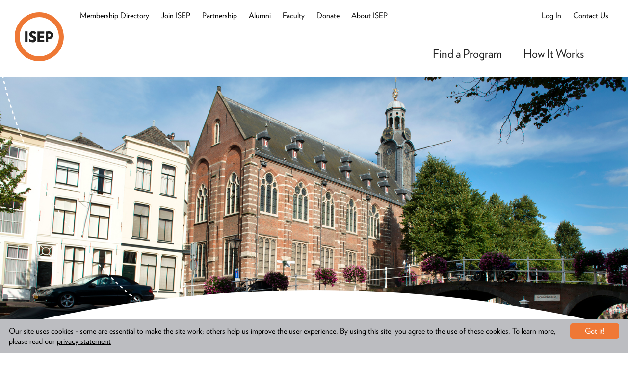

--- FILE ---
content_type: text/html; charset=utf-8
request_url: https://search.isepstudyabroad.org/University/Detail/98355A9F-64BD-49AE-80F6-9EBF4080325E
body_size: 406656
content:
<!DOCTYPE html>
<html class="no-js" lang="en" dir="ltr">
<head>
  
  <title>Leiden University – ISEP Study Abroad</title>
    <link href="https://search.isepstudyabroad.org//University/Detail/98355a9f-64bd-49ae-80f6-9ebf4080325e" rel="canonical" />
  <meta name="keywords" content="ISEP, Study Abroad, Program Finder" />
  <meta name="description" content="&lt;p&gt;Study at one of the first universities established in the Netherlands! Travel by bike to classes, the library and cafes. Leiden University provides... " />
  <meta property="og:site_name" content="Leiden University – ISEP Study Abroad" />
  <meta property="og:title" content="Leiden University – ISEP Study Abroad" />
  <meta property="og:description" content="&lt;p&gt;Study at one of the first universities established in the Netherlands! Travel by bike to classes, the library and cafes. Leiden University provides... " />
  <meta property="og:url" content="https://search.isepstudyabroad.org//University/Detail/98355a9f-64bd-49ae-80f6-9ebf4080325e" />
  <meta property="og:type" content="Article"/>
  <meta property="og:image" content="https://search.isepstudyabroad.org/Content/Images/favicons/og-image.png" />
  <meta name="twitter:card" content="Summary" />
  <meta name="twitter:title" content="Leiden University – ISEP Study Abroad" />
  <meta name="twitter:description" content="&lt;p&gt;Study at one of the first universities established in the Netherlands! Travel by bike to classes, the library and cafes. Leiden University provides... " />
  <meta name="twitter:creator" content="@" />
  <meta name="twitter:image:src" content="https://search.isepstudyabroad.org/Content/Images/favicons/og-image.png"/>
  <meta name="twitter:domain" content="https://search.isepstudyabroad.org//" />

  
    <link rel="apple-touch-icon" sizes="57x57" href="/Content/icons/apple-icon-57x57.png">
    <link rel="apple-touch-icon" sizes="60x60" href="/Content/icons/apple-icon-60x60.png">
    <link rel="apple-touch-icon" sizes="72x72" href="/Content/icons/apple-icon-72x72.png">
    <link rel="apple-touch-icon" sizes="76x76" href="/Content/icons/apple-icon-76x76.png">
    <link rel="apple-touch-icon" sizes="114x114" href="/Content/icons/apple-icon-114x114.png">
    <link rel="apple-touch-icon" sizes="120x120" href="/Content/icons/apple-icon-120x120.png">
    <link rel="apple-touch-icon" sizes="144x144" href="/Content/icons/apple-icon-144x144.png">
    <link rel="apple-touch-icon" sizes="152x152" href="/Content/icons/apple-icon-152x152.png">
    <link rel="apple-touch-icon" sizes="180x180" href="/Content/icons/apple-icon-180x180.png">
    <link rel="icon" type="image/png" sizes="192x192" href="/Content/icons/android-icon-192x192.png">
    <link rel="icon" type="image/png" sizes="32x32" href="/Content/icons/favicon-32x32.png">
    <link rel="icon" type="image/png" sizes="96x96" href="/Content/icons/favicon-96x96.png">
    <link rel="icon" type="image/png" sizes="16x16" href="/Content/icons/favicon-16x16.png">
    <link rel="manifest" href="/Content/icons/manifest.json">
    <meta name="msapplication-TileColor" content="#ffffff">
    <meta name="msapplication-TileImage" content="/Content/icons/ms-icon-144x144.png">
    <meta name="theme-color" content="#ffffff">

    <meta charset="utf-8">
    
  

    


    <meta content="width=device-width, initial-scale=1.0" name="viewport" />

    
    
    
    
    
    
    
    

    
    
    
    
    

    <script type="application/ld+json">
        {
        "@context": "http://schema.org",
        "@type": "Organization",
        "name": "International Student Exchange Programs",
        "url": "https://search.isepstudyabroad.org//",
        "logo": "https://search.isepstudyabroad.org/Content/Images/favicons/app-icon.png",
        "sameAs": [
        "",
        "https://twitter.com/"
        ]
        }
    </script>


        <!-- Global site tag (gtag.js) - Google Analytics -->
    <script async src="https://www.googletagmanager.com/gtag/js?id=UA-3906628-3"></script>
    <script>
        window.dataLayer = window.dataLayer || [];
        function gtag() { dataLayer.push(arguments); }
        gtag('js', new Date());
        gtag('config', 'UA-3906628-3');
    </script>
    <script type="text/javascript">
        var _ss = _ss || [];
        _ss.push(['_setDomain', 'https://koi-3QNEGPXN5S.marketingautomation.services/net']);
        _ss.push(['_setAccount', 'KOI-41GJM0S9QG']);
        _ss.push(['_trackPageView']);
        (function () {
            var ss = document.createElement('script');
            ss.type = 'text/javascript'; ss.async = true;
            ss.src = ('https:' == document.location.protocol ? 'https://' : 'http://') + 'koi-3QNEGPXN5S.marketingautomation.services/client/ss.js?ver=1.1.1';
            var scr = document.getElementsByTagName('script')[0];
            scr.parentNode.insertBefore(ss, scr);
        })();
    </script>
    <!-- Hotjar Tracking Code for https://search.isepstudyabroad.org -->
    <script>(function (h, o, t, j, a, r) { h.hj = h.hj || function () { (h.hj.q = h.hj.q || []).push(arguments) }; h._hjSettings = { hjid: 2653614, hjsv: 6 }; a = o.getElementsByTagName('head')[0]; r = o.createElement('script'); r.async = 1; r.src = t + h._hjSettings.hjid + j + h._hjSettings.hjsv; a.appendChild(r); })(window, document, 'https://static.hotjar.com/c/hotjar-', '.js?sv=');</script>


    <link href="https://search.isepstudyabroad.org/Content/Images/favicons/favicon.ico" rel="shortcut icon" type="image/x-icon" />

    <meta content="FIXME SMARTPHONE ICON NAME" name="apple-mobile-web-app-title" />
    <link href="https://search.isepstudyabroad.org/Content/Images/favicons/app-icon.png" rel="apple-touch-icon" />

    <link href="https://search.isepstudyabroad.org/Content/Images/favicons/app-icon.png" rel="icon" sizes="196x196" />
    <meta content="authenticity_token" name="csrf-param" />
    <meta content="AhqYRUapLC0W6TZV09tuhMtjyMRqN9hbrISPqmVFqW7moQCx5ciRRpuwtWiVmCDmJoz8mnsezDu6+1IBSIINYg==" name="csrf-token" />
    <!--[if lte IE 8]><%= stylesheet_link_tag "ie8", media:"all" %><![endif]-->
    <!--[if gte IE 9]><!-->
        <link href="/Content/css/bootstrap.min.css" media="all" rel="stylesheet" />
        <link href="/Content/css/global-blessed1.css" media="all" rel="stylesheet" />
        <link href="/Content/css/googleMapWindow.css" media="all" rel="stylesheet" />
        <link href="/Content/css/font-awesome.css" media="all" rel="stylesheet" />
        <link href="/Content/css/CountryDetail.css" media="all" rel="stylesheet" />
        <link href="/Content/css/Dashboard.css" media="all" rel="stylesheet" />
        <link href="/Content/css/NotUsed.css" media="all" rel="stylesheet" />
        <link href="/Content/css/ApplicationDetail.css" media="all" rel="stylesheet" />
        <link href="/Content/css/ProgramCard.css" media="all" rel="stylesheet" />
        <link href="/Content/css/ProgramDetail.css" media="all" rel="stylesheet" />
        <link href="/Content/css/ProgramList.css" media="all" rel="stylesheet" />
        <link href="/Content/css/ProgramMap.css" media="all" rel="stylesheet" />
        <link href="/Content/css/ProgramSearch.css" media="all" rel="stylesheet" />
        <link href="/Content/css/ProgressBar.css" media="all" rel="stylesheet" />
        <link href="/Content/css/RecommendedFlag.css" media="all" rel="stylesheet" />
        <link href="/Content/css/Shared.css" media="all" rel="stylesheet" />
        <link href="/Content/css/Star.css" media="all" rel="stylesheet" />
        <link href="/Content/css/Strata.css" media="all" rel="stylesheet" />
        <link href="/Content/css/Student.css" media="all" rel="stylesheet" />
        <link href="/Content/css/Invoice.css" media="all" rel="stylesheet" />
        <link href="/Content/css/UniversityDetail.css" media="all" rel="stylesheet" />
        <link href="/Content/css/ApplicationCard.css" media="all" rel="stylesheet" />
        <link href="/Content/css/lightbox.css" media="all" rel="stylesheet" />
        <link href="/Content/css/Header.css" media="all" rel="stylesheet" />
        <link href="/Content/css/gdpr-style.css" media="all" rel="stylesheet" />
    <!--<![endif]-->
    <script type="text/javascript" src="/Scripts/modernizr-3.3.1.js"></script>
        <link rel="stylesheet" type="text/css" href="/assets/fonts.css" />


</head>
<body ng-app="isep">
    
    <div id="fb-root"></div>

    <div class="SkipLinks">
    <ul>
        <li>
            <a href="#nav">Skip to navigation</a>
        </li>
        <li>
            <a href="#main">Skip to main content</a>
        </li>
        <li>
            <a href="#footer">Skip to footer</a>
        </li>
    </ul>
</div>


    <div role="banner">
        <div id="header" class="Header -{{type}} -normal fixed-z-index" window-resize>
  <div class="layout-header">
    <div class="Header-table">
      <div class="Header-logo-wrap -left">
        
        <a class="Header-logo -scheme-yellow -print-button" href="https://www.isepstudyabroad.org/">
          <span class="u-vh">ISEP</span>
                              <svg version="1.1" xmlns="http://www.w3.org/2000/svg" xmlns:xlink="http://www.w3.org/1999/xlink" viewBox="0 0 110 110" aria-hidden="true">
                        <g class="text">
                            <path d="M77 48.070c-0.305-0.026-0.659-0.040-1.017-0.040s-0.713 0.015-1.063 0.044l0.046 6.927h1.65c0.232 0.053 0.498 0.084 0.771 0.084 1.974 0 3.575-1.601 3.575-3.575 0-0.030-0-0.059-0.001-0.089-0.006-1.875-1.53-3.395-3.41-3.395-0.194 0-0.385 0.016-0.57 0.047zM77 59.895c-0.305 0.029-0.659 0.045-1.017 0.045s-0.713-0.016-1.063-0.048l0.045 7.153h-5.5v-23.76c2.475 0 4.675-0.44 6.71-0.44 6.93 0 10.615 3.685 10.615 8.47 0.001 0.044 0.001 0.097 0.001 0.15 0 4.708-3.817 8.525-8.525 8.525-0.447 0-0.886-0.034-1.314-0.101z"></path>
                            <path d="M50.985 66.99v-23.925h15.18v5.115h-9.57v4.235h8.69v4.84h-8.69v4.675h9.57v5.060h-15.18z"></path>
                            <path d="M39.71 67.43c-2.702-0.035-5.622-0.955-8.098-2.515l1.388-5.020c1.726 1.37 4.104 2.292 6.694 2.365 0.182 0.046 0.371 0.072 0.568 0.072 1.185 0 2.145-0.96 2.145-2.145 0-0.025-0-0.051-0.001-0.076 0-1.206-0.66-2.141-4.235-3.571-3.177-0.819-5.506-3.651-5.555-7.035 0.232-3.918 3.462-7.003 7.413-7.003 0.354 0 0.701 0.025 1.041 0.073 2.421-0 4.752 0.716 6.725 1.952l-1.539 4.974c-1.183-0.974-3.225-1.837-5.459-2.032-1.801-0.058-2.296 0.822-2.296 2.032s1.21 2.145 4.235 3.355c3.333 0.727 5.802 3.646 5.83 7.147-0.099 4.24-3.557 7.637-7.808 7.637-0.291 0-0.579-0.016-0.862-0.047z"></path>
                            <path d="M23.265 43.065h5.61v23.925h-5.61v-23.925z"></path>
                        </g>
                        <path class="outline" d="M55 11c-24.301 0-44 19.699-44 44s19.699 44 44 44c24.301 0 44-19.699 44-44-0.215-24.212-19.786-43.784-43.979-44zM55 110c-30.376 0-55-24.624-55-55s24.624-55 55-55c30.376 0 55 24.624 55 55s-24.624 55-55 55z"></path>
                    </svg>

        </a>
        <a class="Header-logo -scheme-yellow -print-logo">
          <span class="u-vh">ISEP</span>
                              <svg version="1.1" xmlns="http://www.w3.org/2000/svg" xmlns:xlink="http://www.w3.org/1999/xlink" viewBox="0 0 110 110" aria-hidden="true">
                        <g class="text">
                            <path d="M77 48.070c-0.305-0.026-0.659-0.040-1.017-0.040s-0.713 0.015-1.063 0.044l0.046 6.927h1.65c0.232 0.053 0.498 0.084 0.771 0.084 1.974 0 3.575-1.601 3.575-3.575 0-0.030-0-0.059-0.001-0.089-0.006-1.875-1.53-3.395-3.41-3.395-0.194 0-0.385 0.016-0.57 0.047zM77 59.895c-0.305 0.029-0.659 0.045-1.017 0.045s-0.713-0.016-1.063-0.048l0.045 7.153h-5.5v-23.76c2.475 0 4.675-0.44 6.71-0.44 6.93 0 10.615 3.685 10.615 8.47 0.001 0.044 0.001 0.097 0.001 0.15 0 4.708-3.817 8.525-8.525 8.525-0.447 0-0.886-0.034-1.314-0.101z"></path>
                            <path d="M50.985 66.99v-23.925h15.18v5.115h-9.57v4.235h8.69v4.84h-8.69v4.675h9.57v5.060h-15.18z"></path>
                            <path d="M39.71 67.43c-2.702-0.035-5.622-0.955-8.098-2.515l1.388-5.020c1.726 1.37 4.104 2.292 6.694 2.365 0.182 0.046 0.371 0.072 0.568 0.072 1.185 0 2.145-0.96 2.145-2.145 0-0.025-0-0.051-0.001-0.076 0-1.206-0.66-2.141-4.235-3.571-3.177-0.819-5.506-3.651-5.555-7.035 0.232-3.918 3.462-7.003 7.413-7.003 0.354 0 0.701 0.025 1.041 0.073 2.421-0 4.752 0.716 6.725 1.952l-1.539 4.974c-1.183-0.974-3.225-1.837-5.459-2.032-1.801-0.058-2.296 0.822-2.296 2.032s1.21 2.145 4.235 3.355c3.333 0.727 5.802 3.646 5.83 7.147-0.099 4.24-3.557 7.637-7.808 7.637-0.291 0-0.579-0.016-0.862-0.047z"></path>
                            <path d="M23.265 43.065h5.61v23.925h-5.61v-23.925z"></path>
                        </g>
                        <path class="outline" d="M55 11c-24.301 0-44 19.699-44 44s19.699 44 44 44c24.301 0 44-19.699 44-44-0.215-24.212-19.786-43.784-43.979-44zM55 110c-30.376 0-55-24.624-55-55s24.624-55 55-55c30.376 0 55 24.624 55 55s-24.624 55-55 55z"></path>
                    </svg>

        </a>
      </div>
      <div class="Header-cell -right">
        <div ng-switch="type">
          <!--Desktop Content-->
          <div class="Header-desktopContent">
            <div class="header-left-membership" >
    <ul class="header-left-nav">
        <li class="header-left-item">
            <a class="header-left-link" href="https://www.isepstudyabroad.org/member-universities/">Membership Directory</a>
        </li>
        <li class="header-left-item">
            <a class="header-left-link" href="https://www.isepstudyabroad.org/join-isep/">Join ISEP</a>
        </li>
        <li class="header-left-item">
            <a class="header-left-link" href="https://www.isepstudyabroad.org/partner-with-isep/">Partnership</a>
        </li>
        <li class="header-left-item">
            <a class="header-left-link" href="https://www.isepstudyabroad.org/alumni/">Alumni</a>
        </li>
        <li class="header-left-item">
            <a class="header-left-link" href="https://www.isepstudyabroad.org/faculty-opportunities/">Faculty</a>
        </li>
        <li class="header-left-item">
            <a class="header-left-link" href="https://www.isepstudyabroad.org/donate/">Donate</a>
        </li>
        <li class="header-left-item">
            <a class="header-left-link" href="https://www.isepstudyabroad.org/about-isep/">About ISEP</a>
        </li>
    </ul>
</div>


            <div class="Header-userLinks">
              <div ng-controller="LoginModalCtrl as login">
  <div class="header-right">

    

    

      <a class="header-left-link" ng-if="login.UserLoaded == true" ng-cloak data-child="DesktopLoginContent" data-slide-toggle="true" href="#">
        <span class="btn-login-caption thin-label">Welcome,</span><span class="login-text"> {{ login.UserName }} </span>
      </a>
      <a class="header-left-link" ng-if="login.UserLoaded == false" ng-cloak ng-click="login.showLogin(this)">Log In</a>

    <a class="header-left-link" data-child="idContactUs" data-slide-toggle="true" href="#">
      <span class="btn-login-caption thin-label">Contact Us</span>
    </a>
  </div>

  


  <div class="HeaderHelp -desktop -login" data-id="DesktopLoginContent" data-active="false" style="right: 0px" >
    <button class="HeaderHelp-close -desktop Button -plain-text -white login-over" data-slide-toggle data-child="DesktopLoginContent">
      <span class="btn-login-caption-dropdown">Welcome,</span><span class="login-text-dropdown"> {{ login.UserName }} <svg xmlns="http://www.w3.org/2000/svg" xmlns:xlink="http://www.w3.org/1999/xlink" version="1.1" width="110" height="110" viewbox="0 0 110 110" class="icon" arai-hidden="true">
    <path d="M75.955 40.040l-35.915 35.915c-0.767 0.767-1.827 1.242-2.998 1.242-2.341 0-4.239-1.898-4.239-4.239 0-1.171 0.474-2.23 1.242-2.997l35.915-35.915c0.767-0.767 1.827-1.242 2.997-1.242 2.341 0 4.239 1.898 4.239 4.239 0 1.171-0.474 2.23-1.242 2.998z"></path>
    <path d="M69.96 75.955l-35.915-35.915c-0.767-0.767-1.242-1.827-1.242-2.998 0-2.341 1.898-4.239 4.239-4.239 1.171 0 2.23 0.474 2.998 1.242l35.915 35.915c0.767 0.767 1.242 1.827 1.242 2.997 0 2.341-1.898 4.239-4.239 4.239-1.171 0-2.23-0.474-2.997-1.242z"></path>
    <path d="M55 110c-30.376 0-55-24.624-55-55s24.624-55 55-55c30.376 0 55 24.624 55 55s-24.624 55-55 55zM55 8.47c-25.698 0-46.53 20.832-46.53 46.53s20.832 46.53 46.53 46.53c25.698 0 46.53-20.832 46.53-46.53-0.031-25.685-20.845-46.499-46.527-46.53z"></path>
</svg>
</span>

    </button>
    <div class="HeaderHelp-content text-left" x-ms-format-detection="none">
      <a class="HeaderHelp-link HeaderHelp-group login-text-dropdown" href="{{ login.dashboardUrl }}" ng-show="{{ login.showDashboardLink }}">Your Dashboard <svg xmlns="http://www.w3.org/2000/svg" xmlns:xlink="http://www.w3.org/1999/xlink" version="1.1" width="110" height="110" viewbox="0 0 110 110" class="HeaderHelp-icon icon" arai-hidden="true">
    <path d="M56.65 0c-30.376 0-55 24.624-55 55s24.624 55 55 55c30.376 0 55-24.624 55-55s-24.624-55-55-55zM56.65 101.31c-25.576 0-46.31-20.734-46.31-46.31s20.734-46.31 46.31-46.31c25.576 0 46.31 20.734 46.31 46.31-0.031 25.564-20.746 46.279-46.307 46.31z"></path>
    <path d="M55.495 32.615c-0.791 0.787-1.28 1.876-1.28 3.080s0.489 2.293 1.28 3.080l11.88 11.88h-33c-2.4 0-4.345 1.945-4.345 4.345s1.945 4.345 4.345 4.345h33l-11.88 12.155c-0.788 0.788-1.276 1.877-1.276 3.080 0 2.406 1.95 4.356 4.356 4.356 1.203 0 2.292-0.488 3.080-1.276l22.33-22.66-22.33-22.385c-0.787-0.791-1.876-1.28-3.080-1.28s-2.293 0.489-3.080 1.28z"></path>
</svg>
</a>
      <a class="HeaderHelp-link HeaderHelp-group login-text-dropdown" href="javascript:void(0)">
        <span ng-click="login.logout()">Log Out <svg xmlns="http://www.w3.org/2000/svg" xmlns:xlink="http://www.w3.org/1999/xlink" version="1.1" width="110" height="110" viewbox="0 0 110 110" class="HeaderHelp-icon icon" arai-hidden="true">
    <path d="M56.65 0c-30.376 0-55 24.624-55 55s24.624 55 55 55c30.376 0 55-24.624 55-55s-24.624-55-55-55zM56.65 101.31c-25.576 0-46.31-20.734-46.31-46.31s20.734-46.31 46.31-46.31c25.576 0 46.31 20.734 46.31 46.31-0.031 25.564-20.746 46.279-46.307 46.31z"></path>
    <path d="M55.495 32.615c-0.791 0.787-1.28 1.876-1.28 3.080s0.489 2.293 1.28 3.080l11.88 11.88h-33c-2.4 0-4.345 1.945-4.345 4.345s1.945 4.345 4.345 4.345h33l-11.88 12.155c-0.788 0.788-1.276 1.877-1.276 3.080 0 2.406 1.95 4.356 4.356 4.356 1.203 0 2.292-0.488 3.080-1.276l22.33-22.66-22.33-22.385c-0.787-0.791-1.876-1.28-3.080-1.28s-2.293 0.489-3.080 1.28z"></path>
</svg>
</span>
      </a>
    </div>
    <div class="Header-arch -help -login"></div>
  </div>

</div>

<div class="header-contact-us" data-id="idContactUs" data-active="false">
  
  <div class="contact-us-content -header-help">
    <a class="-white-link -underline -bold" data-slide-toggle data-child="idContactUs">Contact Us</a>
    <div class="-content-left -margin-top-10 -bold">
        <a class="-header-link" href="https://www.isepstudyabroad.org/team/">Meet Our Team</a>
        <a class="-header-link" href="https://www.isepstudyabroad.org/guides-and-tips/health-safety/emergencies-crisis-awareness/emergency-contact/">Emergency Contact</a>
        <a class="-header-link" href="https://www.isepstudyabroad.org/contact-us/">Send Us a Message</a>
        <a class="-header-link" href="https://www.isepstudyabroad.org/news-and-events/topic/advisories/">Travel Advisories</a>

        <div>
            <span>General Questions:</span>
            <div>
                <span class="-nowrap">Business Hours: <span class="-no-bold">M-F 9:00am - 5:00pm EST</span></span><br>
                <span>Phone: <span class="-no-bold">+1 (703) 504-9960</span></span><br>
                <span>Fax: <span class="-no-bold">+1 (703) 243-8070</span></span><br>
                <span data-email="info[at]isep.org">Email: <span class="-no-bold">info@isep.org</span></span>
            </div>
        </div>


    </div>

  </div>
  <div class="header-arch-bottom -contact-us"></div>
</div>




































              
            </div>

            <div class="Header-primaryRow">
              <ul class="header-nav">
    <li class="header-nav-menu">
        <span class="header-nav-menu-item">Find a Program </span>
        <div class="header-nav-menu-content">
            
            <div class="header-menu-col col-lg-12">
                <div class="header-menu-link -no-margin-header"><a href="https://www.isepstudyabroad.org/programs/">Explore Programs</a></div>

                <div class="header-menu-link -no-bold"><a href="https://www.isepstudyabroad.org/programs/program-types-and-deadlines/isep-exchange/">ISEP Exchange</a></div>
                <div class="header-menu-link -no-bold"><a href="https://www.isepstudyabroad.org/isepdirect/">ISEP Direct</a></div>
                <div class="header-menu-link -no-bold"><a href="https://www.isepstudyabroad.org/summer/">Summer Programs</a></div>
                <div class="header-menu-link -no-bold"><a href="https://www.isepstudyabroad.org/january/">January Programs</a></div>
                <div class="header-menu-link -no-bold"><a href="https://www.isepstudyabroad.org/programs/intern-abroad/full-time-internships/">Intern Abroad</a></div>
                <div class="header-menu-link -no-bold"><a href="https://www.isepstudyabroad.org/identity-abroad/">Identity Abroad</a></div>
            </div>
            <div class="header-menu-col">
                <div class="header-menu-link -no-margin-header"><a href="https://www.isepstudyabroad.org/regions/">Programs by Region</a></div>
                <div class="header-menu-link -no-bold"><a href="https://www.isepstudyabroad.org/programs/top-cities/">Top Cities</a></div>
                <div class="header-menu-link -no-bold"><a href="https://www.isepstudyabroad.org/africa/">Africa & The Middle East</a></div>
                <div class="header-menu-link -no-bold"><a href="https://www.isepstudyabroad.org/asia/">Asia</a></div>
                <div class="header-menu-link -no-bold"><a href="https://www.isepstudyabroad.org/oceania/">Australia, New Zealand & Oceania</a></div>
                <div class="header-menu-link -no-bold"><a href="https://www.isepstudyabroad.org/europe/">Europe</a></div>
                <div class="header-menu-link -no-bold"><a href="https://www.isepstudyabroad.org/latin-america/">Latin America</a></div>
                <div class="header-menu-link -no-bold"><a href="https://www.isepstudyabroad.org/united-states/">United States & Canada</a></div>
            </div>
            <div class="header-menu-col">
                <div class="header-menu-link -no-margin-header"><a href="https://www.isepstudyabroad.org/programs/by-field-of-study">Programs by Field of Study</a></div>
                <div class="header-menu-link  -no-bold"><a href="https://www.isepstudyabroad.org/programs/by-field-of-study/animal-science-agriculture-programs">Animal Science & Agriculture</a></div>
                <div class="header-menu-link  -no-bold"><a href="https://www.isepstudyabroad.org/programs/by-field-of-study/architecture-design-programs">Architecture & Design</a></div>
                <div class="header-menu-link  -no-bold"><a href="https://www.isepstudyabroad.org/programs/by-field-of-study/business-and-marketing-programs">Business & Marketing</a></div>
                <div class="header-menu-link  -no-bold"><a href="https://www.isepstudyabroad.org/programs/by-field-of-study/communication-media-and-film-studies-programs">Communication, Media, & Film Studies</a></div>
                <div class="header-menu-link  -no-bold"><a href="https://www.isepstudyabroad.org/programs/by-field-of-study/criminal-justice-criminology-programs">Criminal Justice & Criminology</a></div>
                <div class="header-menu-link  -no-bold"><a href="https://www.isepstudyabroad.org/programs/by-field-of-study/education-and-teaching-practicum-programs">Education & Teaching Practicum</a></div>
                <div class="header-menu-link  -no-bold"><a href="https://www.isepstudyabroad.org/programs/by-field-of-study/engineering-and-computer-science-programs">Engineering & Computer Science</a></div>
                <div class="header-menu-link  -no-bold"><a href="https://www.isepstudyabroad.org/programs/by-field-of-study/environmental-sustainability-programs">Environmental Science, Environmental Studies, & Sustainability</a></div>
                <div class="header-menu-link  -no-bold"><a href="https://www.isepstudyabroad.org/programs/by-field-of-study/french-language-culture-literature-programs">French Language, Culture, & Literature</a></div>
                <div class="header-menu-link  -no-bold"><a href="https://www.isepstudyabroad.org/programs/by-field-of-study/history-programs">History</a></div>
                <div class="header-menu-link  -no-bold"><a href="https://www.isepstudyabroad.org/programs/language">Language Programs</a></div>
                <div class="header-menu-link  -no-bold"><a href="https://www.isepstudyabroad.org/programs/by-field-of-study/nursing-health-sciences-and-pre-health-professions-programs">Nursing, Health Sciences & Pre-Health Professions</a></div>
                <div class="header-menu-link  -no-bold"><a href="https://www.isepstudyabroad.org/programs/by-field-of-study/political-science-international-relations-and-global-studies-programs">Political Science, International Relations and Global Studies</a></div>
                <div class="header-menu-link  -no-bold"><a href="https://www.isepstudyabroad.org/programs/by-field-of-study/psychology-sociology-and-criminology-programs">Psychology & Sociology</a></div>
                <div class="header-menu-link  -no-bold"><a href="https://www.isepstudyabroad.org/programs/by-field-of-study/science-programs">Science</a></div>
                <div class="header-menu-link  -no-bold"><a href="https://www.isepstudyabroad.org/programs/by-field-of-study/spanish-programs">Spanish</a></div>
                <div class="header-menu-link  -no-bold"><a href="https://www.isepstudyabroad.org/programs/by-field-of-study/strategic-communications-and-journalism-programs">Strategic Communications & Journalism</a></div>
                <div class="header-menu-link  -no-bold"><a href="https://www.isepstudyabroad.org/programs/by-field-of-study/fine-art-programs">Theatre, Music, Dance, & Fine Art</a></div>
            </div>
            <div class="-clear-header -align-center">
                
                <div class="header-menu-col"><a class="Button -orange -small-header " href="/FindAProgram/">Start a Search</a></div>
                <div class="header-menu-col"><a class="Button -orange -small-header " href="https://www.isepstudyabroad.org/connect-with-isep/">Connect with ISEP</a> </div>
            </div>

        </div>

    </li>
    <li class="header-nav-menu">
        <span class="header-nav-menu-item">How It Works</span>
        <div class="header-nav-menu-content" style="padding-right: 4px; ">
            <div class="header-menu-col" style="padding: 0px; ">
                <div class="header-menu-link -no-margin-header"><a href="https://www.isepstudyabroad.org/were-here-to-help">We're Here to Help</a></div>
                <div class="header-menu-link  -no-bold"><a href="https://www.isepstudyabroad.org/about-isep/isep-promise">ISEP's Promise</a></div>
            </div>
            <div class="header-menu-col">
                <div class="header-menu-link -no-margin-header"><a href="https://www.isepstudyabroad.org/steps-to-get-started/">Steps to Get Started</a></div>
                <div class="header-menu-link -no-bold"><a href="https://www.isepstudyabroad.org/planning/how-to-apply">How to Apply</a></div>
                <div class="header-menu-link -no-bold"><a href="https://www.isepstudyabroad.org/steps-to-get-started/choosing-the-right-program/">How to Find the Right Program</a></div>
                
                <div class="header-menu-link -no-bold"><a href="https://www.isepstudyabroad.org/programs/program-types-and-deadlines/">Program Types & Deadlines</a></div>
                <div class="header-menu-link -no-bold"><a href="https://www.isepstudyabroad.org/planning/finances/study-abroad-scholarships">ISEP Scholarships</a></div>

                <div class="header-menu-link -no-margin-header"><a href="https://www.isepstudyabroad.org/before-you-go-abroad/">Before You Go</a></div>
            </div>
            <div class="header-menu-col">
                <div class="header-menu-link -no-margin-header"><a href="https://www.isepstudyabroad.org/while-you-are-abroad/">While You Are Abroad</a></div>
                <div class="header-menu-link  -no-bold"><a href="https://www.isepstudyabroad.org/while-you-are-abroad/resources-for-diversity-inclusion">Diversity, Inclusion & Accessibility Abroad</a></div>
                <div class="header-menu-link  -no-bold"><a href="https://www.isepstudyabroad.org/while-you-are-abroad/health-and-safety">Health, Safety, & Risk Management</a></div>
            </div>
            <div class="header-menu-col">
                <div class="header-menu-link -no-margin-header"><a href="https://www.isepstudyabroad.org/returning-home/">Returning Home</a></div>
                <div class="header-menu-link  -no-bold"><a href="https://www.isepstudyabroad.org/alumni">Join the ISEP Alumni Association</a></div>
            </div>

            <div class="-clear-header" style=" white-space: nowrap; overflow: hidden; width: 328px;">
                <div class="header-menu-col" style="width: 145px"><a class="Button -orange -small-header " href="/FindAProgram/">Start a Search</a></div>
                
                <div class="header-menu-col"><a class="Button -orange -small-header" href="https://www.isepstudyabroad.org/connect-with-isep/">Connect with ISEP</a> </div>
                
            </div>
        </div>
    </li>

</ul>


              
            </div>
            

<div ng-controller="SavedProgramsCtrl as savedPrograms" ng-cloak ng-show="savedPrograms.userLoggedIn && false">
    <a class="Header-savedProgramsBtn Button -outlined" style="margin-top: 6px" href="/Dashboard/">Saved Programs ({{savedPrograms.savedProgramCount}})</a>
</div>
          </div>
          <!--End Desktop Content-->
          <!--Mobile Content-->
          <div class="Header-mobileContent login-mobile-content" >
              <div ng-controller="LoginModalCtrl as login" >

                  
                  

                      <a class="Header-loginBtn login-button thin-label  -black-header" ng-if="login.UserLoaded == true" ng-cloak data-child="MobileLoginContent" data-slide-toggle="true" href="#">
                          <span class="login-text-name">Welcome,</span><span class="login-text-name"> {{ login.UserName }}</span>   
                          
                          
                      </a>
                      <a class="header-search-icon header-left-link ng-isolate-scope" href="#" data-child="idTopSearchMobile" data-slide-toggle="true" data-active-content="X">
                          <i class="fa fa-search -fa-black"></i>
                      </a>
                      <a class="Header-loginBtn login-button thin-label" ng-if="login.UserLoaded == false" ng-cloak ng-click="login.showLogin(this)"><span class="-black-header">Log In </span></a>

                  <div class="HeaderHelp mobile-login-content -login" data-id="MobileLoginContent" data-active="false">
                      <button class="HeaderHelp-close -desktop Button -plain-text -white login-over" data-slide-toggle data-child="MobileLoginContent">
                          <span class="btn-login-caption-dropdown">Welcome,</span><span class="login-text-dropdown"> {{ login.UserName }} <svg xmlns="http://www.w3.org/2000/svg" xmlns:xlink="http://www.w3.org/1999/xlink" version="1.1" width="110" height="110" viewbox="0 0 110 110" class="icon" arai-hidden="true">
    <path d="M75.955 40.040l-35.915 35.915c-0.767 0.767-1.827 1.242-2.998 1.242-2.341 0-4.239-1.898-4.239-4.239 0-1.171 0.474-2.23 1.242-2.997l35.915-35.915c0.767-0.767 1.827-1.242 2.997-1.242 2.341 0 4.239 1.898 4.239 4.239 0 1.171-0.474 2.23-1.242 2.998z"></path>
    <path d="M69.96 75.955l-35.915-35.915c-0.767-0.767-1.242-1.827-1.242-2.998 0-2.341 1.898-4.239 4.239-4.239 1.171 0 2.23 0.474 2.998 1.242l35.915 35.915c0.767 0.767 1.242 1.827 1.242 2.997 0 2.341-1.898 4.239-4.239 4.239-1.171 0-2.23-0.474-2.997-1.242z"></path>
    <path d="M55 110c-30.376 0-55-24.624-55-55s24.624-55 55-55c30.376 0 55 24.624 55 55s-24.624 55-55 55zM55 8.47c-25.698 0-46.53 20.832-46.53 46.53s20.832 46.53 46.53 46.53c25.698 0 46.53-20.832 46.53-46.53-0.031-25.685-20.845-46.499-46.527-46.53z"></path>
</svg>
</span>

                      </button>
                      <div class="HeaderHelp-content text-left" x-ms-format-detection="none">
                          <a class="HeaderHelp-link HeaderHelp-group login-text-dropdown" href="/Dashboard/">Your Dashboard <svg xmlns="http://www.w3.org/2000/svg" xmlns:xlink="http://www.w3.org/1999/xlink" version="1.1" width="110" height="110" viewbox="0 0 110 110" class="HeaderHelp-icon icon" arai-hidden="true">
    <path d="M56.65 0c-30.376 0-55 24.624-55 55s24.624 55 55 55c30.376 0 55-24.624 55-55s-24.624-55-55-55zM56.65 101.31c-25.576 0-46.31-20.734-46.31-46.31s20.734-46.31 46.31-46.31c25.576 0 46.31 20.734 46.31 46.31-0.031 25.564-20.746 46.279-46.307 46.31z"></path>
    <path d="M55.495 32.615c-0.791 0.787-1.28 1.876-1.28 3.080s0.489 2.293 1.28 3.080l11.88 11.88h-33c-2.4 0-4.345 1.945-4.345 4.345s1.945 4.345 4.345 4.345h33l-11.88 12.155c-0.788 0.788-1.276 1.877-1.276 3.080 0 2.406 1.95 4.356 4.356 4.356 1.203 0 2.292-0.488 3.080-1.276l22.33-22.66-22.33-22.385c-0.787-0.791-1.876-1.28-3.080-1.28s-2.293 0.489-3.080 1.28z"></path>
</svg>
</a>
                          <a class="HeaderHelp-link HeaderHelp-group login-text-dropdown" href="javascript:void(0)">
                              <span ng-click="login.logout()">Log Out <svg xmlns="http://www.w3.org/2000/svg" xmlns:xlink="http://www.w3.org/1999/xlink" version="1.1" width="110" height="110" viewbox="0 0 110 110" class="HeaderHelp-icon icon" arai-hidden="true">
    <path d="M56.65 0c-30.376 0-55 24.624-55 55s24.624 55 55 55c30.376 0 55-24.624 55-55s-24.624-55-55-55zM56.65 101.31c-25.576 0-46.31-20.734-46.31-46.31s20.734-46.31 46.31-46.31c25.576 0 46.31 20.734 46.31 46.31-0.031 25.564-20.746 46.279-46.307 46.31z"></path>
    <path d="M55.495 32.615c-0.791 0.787-1.28 1.876-1.28 3.080s0.489 2.293 1.28 3.080l11.88 11.88h-33c-2.4 0-4.345 1.945-4.345 4.345s1.945 4.345 4.345 4.345h33l-11.88 12.155c-0.788 0.788-1.276 1.877-1.276 3.080 0 2.406 1.95 4.356 4.356 4.356 1.203 0 2.292-0.488 3.080-1.276l22.33-22.66-22.33-22.385c-0.787-0.791-1.876-1.28-3.080-1.28s-2.293 0.489-3.080 1.28z"></path>
</svg>
</span>
                          </a>
                      </div>
                      <div class="Header-arch -help -login"></div>
                  </div>


                  <!--end logCtrl-->
              </div>
            <!--end login-mobile-content-->
          </div>
          
<div class="Header-mobileContent">
  
  <a class="Header-menuToggle -open Button -outlined -default" data-child="TopMobileMenu" data-slide-toggle="true" href="#"><svg xmlns="http://www.w3.org/2000/svg" xmlns:xlink="http://www.w3.org/1999/xlink" version="1.1" width="94" height="110" viewbox="0 0 94 110" class="icon" arai-hidden="true">
    <path d="M94.286 82.5v7.857q0 1.596-1.166 2.762t-2.762 1.166h-86.429q-1.596 0-2.762-1.166t-1.166-2.762v-7.857q0-1.596 1.166-2.762t2.762-1.166h86.429q1.596 0 2.762 1.166t1.166 2.762zM94.286 51.071v7.857q0 1.596-1.166 2.762t-2.762 1.166h-86.429q-1.596 0-2.762-1.166t-1.166-2.762v-7.857q0-1.596 1.166-2.762t2.762-1.166h86.429q1.596 0 2.762 1.166t1.166 2.762zM94.286 19.643v7.857q0 1.596-1.166 2.762t-2.762 1.166h-86.429q-1.596 0-2.762-1.166t-1.166-2.762v-7.857q0-1.596 1.166-2.762t2.762-1.166h86.429q1.596 0 2.762 1.166t1.166 2.762z"></path>
</svg>
 Menu </a>


  <div class="Header-mobileMenu" data-id="TopMobileMenu" data-active="false">
    <div class="Header-mobileMenu-content">
      <div class="layout-wide-mobile">
        
        
        <a class="Header-menuToggle -close Button -outlined -white" data-child="TopMobileMenu" data-slide-toggle="true" href="#"><svg xmlns="http://www.w3.org/2000/svg" xmlns:xlink="http://www.w3.org/1999/xlink" version="1.1" width="110" height="110" viewbox="0 0 110 110" class="Header-mobileMenu-close icon" arai-hidden="true">
    <path d="M75.955 40.040l-35.915 35.915c-0.767 0.767-1.827 1.242-2.998 1.242-2.341 0-4.239-1.898-4.239-4.239 0-1.171 0.474-2.23 1.242-2.997l35.915-35.915c0.767-0.767 1.827-1.242 2.997-1.242 2.341 0 4.239 1.898 4.239 4.239 0 1.171-0.474 2.23-1.242 2.998z"></path>
    <path d="M69.96 75.955l-35.915-35.915c-0.767-0.767-1.242-1.827-1.242-2.998 0-2.341 1.898-4.239 4.239-4.239 1.171 0 2.23 0.474 2.998 1.242l35.915 35.915c0.767 0.767 1.242 1.827 1.242 2.997 0 2.341-1.898 4.239-4.239 4.239-1.171 0-2.23-0.474-2.997-1.242z"></path>
    <path d="M55 110c-30.376 0-55-24.624-55-55s24.624-55 55-55c30.376 0 55 24.624 55 55s-24.624 55-55 55zM55 8.47c-25.698 0-46.53 20.832-46.53 46.53s20.832 46.53 46.53 46.53c25.698 0 46.53-20.832 46.53-46.53-0.031-25.685-20.845-46.499-46.527-46.53z"></path>
</svg>
Close</a>

        <div class="-content-left">

          <ul class="HeaderNav">
            <li class="HeaderNav-item header-nav-item-mobile ">
              <a class="HeaderNav-link" href="#" data-child="idFindProgram" data-slide-toggle="true" data-active-content="Find a Program &lt;svg xmlns=&quot;http://www.w3.org/2000/svg&quot; xmlns:xlink=&quot;http://www.w3.org/1999/xlink&quot; version=&quot;1.1&quot; width=&quot;110&quot; height=&quot;110&quot; viewbox=&quot;0 0 110 110&quot; class=&quot;Header-mobileMenu-close icon&quot; arai-hidden=&quot;true&quot;&gt;
    &lt;path d=&quot;M75.955 40.040l-35.915 35.915c-0.767 0.767-1.827 1.242-2.998 1.242-2.341 0-4.239-1.898-4.239-4.239 0-1.171 0.474-2.23 1.242-2.997l35.915-35.915c0.767-0.767 1.827-1.242 2.997-1.242 2.341 0 4.239 1.898 4.239 4.239 0 1.171-0.474 2.23-1.242 2.998z&quot;&gt;&lt;/path&gt;
    &lt;path d=&quot;M69.96 75.955l-35.915-35.915c-0.767-0.767-1.242-1.827-1.242-2.998 0-2.341 1.898-4.239 4.239-4.239 1.171 0 2.23 0.474 2.998 1.242l35.915 35.915c0.767 0.767 1.242 1.827 1.242 2.997 0 2.341-1.898 4.239-4.239 4.239-1.171 0-2.23-0.474-2.997-1.242z&quot;&gt;&lt;/path&gt;
    &lt;path d=&quot;M55 110c-30.376 0-55-24.624-55-55s24.624-55 55-55c30.376 0 55 24.624 55 55s-24.624 55-55 55zM55 8.47c-25.698 0-46.53 20.832-46.53 46.53s20.832 46.53 46.53 46.53c25.698 0 46.53-20.832 46.53-46.53-0.031-25.685-20.845-46.499-46.527-46.53z&quot;&gt;&lt;/path&gt;
&lt;/svg&gt;
">Find a Program</a>
              <div class="header-nav-sub-menu" data-id="idFindProgram" data-active="false">
                <div class="sub-menu-content">
                    <div class="header-menu-col-mobile">
                        <div class="header-menu-link -no-margin-header -bold"><a href="https://www.isepstudyabroad.org/programs/">Explore Programs</a></div>
                        <div class="header-menu-link"><a href="https://www.isepstudyabroad.org/programs/program-types-and-deadlines/isep-exchange/">ISEP Exchange</a></div>
                        <div class="header-menu-link"><a href="https://www.isepstudyabroad.org/isepdirect/">ISEP Direct</a></div>
                        <div class="header-menu-link"><a href="https://www.isepstudyabroad.org/summer/">Summer Programs</a></div>
                        <div class="header-menu-link"><a href="https://www.isepstudyabroad.org/january/">January Programs</a></div>
                        <div class="header-menu-link"><a href="https://www.isepstudyabroad.org/programs/intern-abroad/full-time-internships/">Intern Abroad</a></div>
                        <div class="header-menu-link"><a href="https://www.isepstudyabroad.org/identity-abroad/">Identity Abroad</a></div>



                        <div class="header-menu-link -no-margin-header -bold"><a href="https://www.isepstudyabroad.org/regions/">Programs by Region</a></div>
                        <div class="header-menu-link"><a href="https://www.isepstudyabroad.org/programs/top-cities/">Top Cities</a></div>
                        <div class="header-menu-link"><a href="https://www.isepstudyabroad.org/africa/">Africa & The Middle East</a></div>
                        <div class="header-menu-link"><a href="https://www.isepstudyabroad.org/asia/">Asia</a></div>
                        <div class="header-menu-link"><a href="https://www.isepstudyabroad.org/oceania/">Australia, New Zealand & Oceania</a></div>
                        <div class="header-menu-link"><a href="https://www.isepstudyabroad.org/europe/">Europe</a></div>
                        <div class="header-menu-link"><a href="https://www.isepstudyabroad.org/latin-america/">Latin America</a></div>
                        <div class="header-menu-link"><a href="https://www.isepstudyabroad.org/united-states/">United States & Canada</a></div>

                        <div class="header-menu-link -no-margin-header -bold"><a href="https://www.isepstudyabroad.org/programs/by-field-of-study">Programs by Field of Study</a></div>
                        <div class="header-menu-link"><a href="https://www.isepstudyabroad.org/programs/by-field-of-study/animal-science-agriculture-programs">Animal Science & Agriculture</a></div>
                        <div class="header-menu-link"><a href="https://www.isepstudyabroad.org/programs/by-field-of-study/architecture-design-programs">Architecture & Design</a></div>
                        <div class="header-menu-link"><a href="https://www.isepstudyabroad.org/programs/by-field-of-study/business-and-marketing-programs">Business & Marketing</a></div>
                        <div class="header-menu-link"><a href="https://www.isepstudyabroad.org/programs/by-field-of-study/communication-media-and-film-studies-programs">Communication, Media, & Film Studies</a></div>
                        <div class="header-menu-link"><a href="https://www.isepstudyabroad.org/programs/by-field-of-study/criminal-justice-criminology-programs">Criminal Justice & Criminology</a></div>
                        <div class="header-menu-link"><a href="https://www.isepstudyabroad.org/programs/by-field-of-study/education-and-teaching-practicum-programs">Education & Teaching Practicum</a></div>
                        <div class="header-menu-link"><a href="https://www.isepstudyabroad.org/programs/by-field-of-study/engineering-and-computer-science-programs">Engineering & Computer Science</a></div>
                        <div class="header-menu-link"><a href="https://www.isepstudyabroad.org/programs/by-field-of-study/environmental-sustainability-programs">Environmental Science, Environmental Studies, & Sustainability</a></div>
                        <div class="header-menu-link"><a href="https://www.isepstudyabroad.org/programs/by-field-of-study/french-language-culture-literature-programs">French Language, Culture, & Literature</a></div>
                        <div class="header-menu-link"><a href="https://www.isepstudyabroad.org/programs/by-field-of-study/history-programs">History</a></div>
                        <div class="header-menu-link"><a href="https://www.isepstudyabroad.org/programs/language">Language Programs</a></div>
                        <div class="header-menu-link"><a href="https://www.isepstudyabroad.org/programs/by-field-of-study/nursing-health-sciences-and-pre-health-professions-programs">Nursing, Health Sciences & Pre-Health Professions</a></div>
                        <div class="header-menu-link"><a href="https://www.isepstudyabroad.org/programs/by-field-of-study/political-science-international-relations-and-global-studies-programs">Political Science, International Relations and Global Studies</a></div>
                        <div class="header-menu-link"><a href="https://www.isepstudyabroad.org/programs/by-field-of-study/psychology-sociology-and-criminology-programs">Psychology & Sociology</a></div>
                        <div class="header-menu-link"><a href="https://www.isepstudyabroad.org/programs/by-field-of-study/science-programs">Science</a></div>
                        <div class="header-menu-link"><a href="https://www.isepstudyabroad.org/programs/by-field-of-study/spanish-programs">Spanish</a></div>
                        <div class="header-menu-link"><a href="https://www.isepstudyabroad.org/programs/by-field-of-study/strategic-communications-and-journalism-programs">Strategic Communications & Journalism</a></div>
                        <div class="header-menu-link"><a href="https://www.isepstudyabroad.org/programs/by-field-of-study/fine-art-programs">Theatre, Music, Dance, & Fine Art</a></div>

                        <div class="header-menu-link -no-margin-header -bold"><a class="Button -orange -small-header " href="/FindAProgram/">Start a Search</a></div>
                        
                        <div class="header-menu-link -no-margin-header -bold"><a class="Button -orange -small-header " href="https://www.isepstudyabroad.org/connect-with-isep/">Connect with ISEP</a></div>
                    </div>

                </div>
              </div>


            </li>
            <li class="HeaderNav-item header-nav-item-mobile">
              <a class="HeaderNav-link" href="#" data-child="idHowItWorks" data-slide-toggle="true" data-active-content="How It Works &lt;svg xmlns=&quot;http://www.w3.org/2000/svg&quot; xmlns:xlink=&quot;http://www.w3.org/1999/xlink&quot; version=&quot;1.1&quot; width=&quot;110&quot; height=&quot;110&quot; viewbox=&quot;0 0 110 110&quot; class=&quot;Header-mobileMenu-close icon&quot; arai-hidden=&quot;true&quot;&gt;
    &lt;path d=&quot;M75.955 40.040l-35.915 35.915c-0.767 0.767-1.827 1.242-2.998 1.242-2.341 0-4.239-1.898-4.239-4.239 0-1.171 0.474-2.23 1.242-2.997l35.915-35.915c0.767-0.767 1.827-1.242 2.997-1.242 2.341 0 4.239 1.898 4.239 4.239 0 1.171-0.474 2.23-1.242 2.998z&quot;&gt;&lt;/path&gt;
    &lt;path d=&quot;M69.96 75.955l-35.915-35.915c-0.767-0.767-1.242-1.827-1.242-2.998 0-2.341 1.898-4.239 4.239-4.239 1.171 0 2.23 0.474 2.998 1.242l35.915 35.915c0.767 0.767 1.242 1.827 1.242 2.997 0 2.341-1.898 4.239-4.239 4.239-1.171 0-2.23-0.474-2.997-1.242z&quot;&gt;&lt;/path&gt;
    &lt;path d=&quot;M55 110c-30.376 0-55-24.624-55-55s24.624-55 55-55c30.376 0 55 24.624 55 55s-24.624 55-55 55zM55 8.47c-25.698 0-46.53 20.832-46.53 46.53s20.832 46.53 46.53 46.53c25.698 0 46.53-20.832 46.53-46.53-0.031-25.685-20.845-46.499-46.527-46.53z&quot;&gt;&lt;/path&gt;
&lt;/svg&gt;
">How It Works</a>
              <div class="header-nav-sub-menu" data-id="idHowItWorks" data-active="false">
                <div class="sub-menu-content">
                    <div class="header-menu-col-mobile">
                        <div class="header-menu-link -no-margin-header -bold"><a href="https://www.isepstudyabroad.org/were-here-to-help">We're Here to Help</a></div>
                        <div class="header-menu-link"><a href="https://www.isepstudyabroad.org/about-isep/isep-promise">ISEP's Promise</a></div>

                        <div class="header-menu-link -no-margin-header -bold"><a href="https://www.isepstudyabroad.org/steps-to-get-started/">Steps to Get Started</a></div>

                        <div class="header-menu-link"><a href="https://www.isepstudyabroad.org/planning/how-to-apply">How to Apply</a></div>
                        <div class="header-menu-link"><a href="https://www.isepstudyabroad.org/steps-to-get-started/choosing-the-right-program/">How to Find the Right Program</a></div>
                        <div class="header-menu-link"><a href="https://www.isepstudyabroad.org/programs/program-types-and-deadlines/">Program Types & Deadlines</a></div>
                        <div class="header-menu-link"><a href="https://www.isepstudyabroad.org/planning/finances/study-abroad-scholarships">ISEP Scholarships</a></div>

                        <div class="header-menu-link -no-margin-header -bold"><a href="https://www.isepstudyabroad.org/before-you-go-abroad/">Before You Go</a></div>


                        <div class="header-menu-link -no-margin-header -bold"><a href="https://www.isepstudyabroad.org/while-you-are-abroad/">While You Are Abroad</a></div>
                        <div class="header-menu-link"><a href="https://www.isepstudyabroad.org/while-you-are-abroad/resources-for-diversity-inclusion">Diversity, Inclusion & Accessibility Abroad</a></div>
                        <div class="header-menu-link"><a href="https://www.isepstudyabroad.org/while-you-are-abroad/health-and-safety">Health, Safety, & Risk Management</a></div>
                        <div class="header-menu-link -no-margin-header -bold"><a href="https://www.isepstudyabroad.org/returning-home/">Returning Home</a></div>
                        <div class="header-menu-link"><a href="https://www.isepstudyabroad.org/alumni">Join the ISEP Alumni Association</a></div>

                        <div class="header-menu-link -no-margin-header -bold"><a class="Button -orange -small-header " href="/FindAProgram/">Start a Search</a></div>
                        
                        <div class="header-menu-link -no-margin-header -bold"><a class="Button -orange -small-header " href="https://www.isepstudyabroad.org/connect-with-isep/">Connect with ISEP</a></div>
                    </div>

                </div>
              </div>
            </li>
           
            <li class="HeaderNav-item header-nav-item-mobile">
              <a class="HeaderNav-link" href="https://www.isepstudyabroad.org/planning/how-to-apply/">Apply</a>
              
            </li>

            <li class="HeaderNav-item header-nav-item-mobile">
              <div class="header-nav-sub-menu -background-blue">
                <div class="sub-menu-content">
                    <div class="header-menu-col-mobile">
                        <div class="header-menu-link -no-margin-header"><a href="#" data-child="idContactUsMob" data-slide-toggle="true" data-active-content="Contact Us&nbsp;&nbsp;&lt;svg xmlns=&quot;http://www.w3.org/2000/svg&quot; xmlns:xlink=&quot;http://www.w3.org/1999/xlink&quot; version=&quot;1.1&quot; width=&quot;110&quot; height=&quot;110&quot; viewbox=&quot;0 0 110 110&quot; class=&quot;Header-mobileMenu-close icon&quot; arai-hidden=&quot;true&quot;&gt;
    &lt;path d=&quot;M75.955 40.040l-35.915 35.915c-0.767 0.767-1.827 1.242-2.998 1.242-2.341 0-4.239-1.898-4.239-4.239 0-1.171 0.474-2.23 1.242-2.997l35.915-35.915c0.767-0.767 1.827-1.242 2.997-1.242 2.341 0 4.239 1.898 4.239 4.239 0 1.171-0.474 2.23-1.242 2.998z&quot;&gt;&lt;/path&gt;
    &lt;path d=&quot;M69.96 75.955l-35.915-35.915c-0.767-0.767-1.242-1.827-1.242-2.998 0-2.341 1.898-4.239 4.239-4.239 1.171 0 2.23 0.474 2.998 1.242l35.915 35.915c0.767 0.767 1.242 1.827 1.242 2.997 0 2.341-1.898 4.239-4.239 4.239-1.171 0-2.23-0.474-2.997-1.242z&quot;&gt;&lt;/path&gt;
    &lt;path d=&quot;M55 110c-30.376 0-55-24.624-55-55s24.624-55 55-55c30.376 0 55 24.624 55 55s-24.624 55-55 55zM55 8.47c-25.698 0-46.53 20.832-46.53 46.53s20.832 46.53 46.53 46.53c25.698 0 46.53-20.832 46.53-46.53-0.031-25.685-20.845-46.499-46.527-46.53z&quot;&gt;&lt;/path&gt;
&lt;/svg&gt;
">Contact Us</a></div>
                        <div class="header-nav-sub-menu header-nav-sub-menu-lvl2" data-id="idContactUsMob" data-active="false">
                            <div class="sub-menu-content">
                                <div class="header-menu-col-mobile">

                                    <a class="-header-link -no-margin-header" href="https://www.isepstudyabroad.org/team/">Staff Directory</a>
                                    <a class="-header-link -no-margin-header" href="https://www.isepstudyabroad.org/contact-us/">Send Us a Message</a>
                                    <a class="-header-link -no-margin-header" href="https://www.isepstudyabroad.org/guides-and-tips/health-safety/emergencies-crisis-awareness/emergency-contact/">For Emergency</a>
                                    <a class="-header-link -no-margin-header" href="https://www.isepstudyabroad.org/news-and-events/topic/advisories/">Travel Advisories</a>

                                    <div class="-margin-top-10">
                                        <span>General Questions:</span>
                                        <div>
                                            <span class="-nowrap">Business Hours: <span class="-no-bold">M-F 9:00am - 5:00pm EST</span></span><br>
                                            <span>Phone: <span class="-no-bold">+1 (703) 243-8070</span></span><br>
                                            <span data-email="info[at]isep.org">Email: <span class="-no-bold">info@isep.org</span></span>
                                        </div>
                                    </div>

                                </div>
                            </div>
                        </div>

                        <div class="header-menu-link -no-margin-header"><a href="https://www.isepstudyabroad.org/member-universities/">Membership Directory</a></div>
                        <div class="header-menu-link -no-margin-header"><a href="https://www.isepstudyabroad.org/join-isep/">Join ISEP</a></div>
                        <div class="header-menu-link -no-margin-header"><a href="https://www.isepstudyabroad.org/partner-with-isep/">Partnership</a></div>
                        <div class="header-menu-link -no-margin-header"><a href="https://www.isepstudyabroad.org/alumni/">Alumni</a></div>
                        <div class="header-menu-link -no-margin-header"><a href="https://www.isepstudyabroad.org/faculty-opportunities/">Faculty</a></div>
                        <div class="header-menu-link -no-margin-header"><a href="https://www.isepstudyabroad.org/donate/">Donate</a></div>
                        <div class="header-menu-link -no-margin-header"><a href="https://www.isepstudyabroad.org/about-isep/">About ISEP</a></div>
                    </div>
                </div>
              </div>

            </li>

            </ul>

        </div>
        <div class="Header-userLinks"><br /></div>
      </div>
    </div>
    <div class="Header-arch"></div>

  </div>
</div>


          <!--End Mobile Content-->
        </div>
      </div>
    </div>
  </div>
</div>



        <div id="navigation" class="navigation" role="navigation">
</div>

    </div>

    <div id="main" class="main" role="main">
        




<style>
    .wrappable-link {
        white-space: pre-wrap; /* CSS3 */
        white-space: -moz-pre-wrap; /* Firefox */
        white-space: -o-pre-wrap; /* Opera 7 */
        word-wrap: break-word; /* IE */
    }
</style>
<div class="Banner -tall">
    <noscript>
        <div class="BackgroundImage" style="background-image: url(https://isepprodstorageaccount.blob.core.windows.net/photogallery/3122-banner.jpg)"></div>
    </noscript>
    <div class="BackgroundImage lazyload"
         data-bgset="https://isepprodstorageaccount.blob.core.windows.net/photogallery/3122-banner.jpg 400w, https://isepprodstorageaccount.blob.core.windows.net/photogallery/3122-banner.jpg 770w, https://isepprodstorageaccount.blob.core.windows.net/photogallery/3122-banner.jpg 1190w, https://isepprodstorageaccount.blob.core.windows.net/photogallery/3122-banner.jpg 1645w"
         data-sizes="auto"></div>
    <div class="Banner-contentWrapper">
        <div class="Banner-content">
            <div class="layout-Small">




            </div>
        </div>
    </div>
    <dashed-line class="Banner-line -left DashedLine">
        <svg xmlns="http://www.w3.org/2000/svg" viewbox="0 0 240 400" arai-hidden="true">
    <title>vertical-right</title>
    <path d="M0,0S40.65,253.84,240,400" transform="translate(0)" fill="none" stroke="#fff" stroke-miterlimit="10" stroke-dasharray="5 5"></path>
</svg>



    </dashed-line>
    <svg xmlns="http://www.w3.org/2000/svg" id="Layer_1" data-name="Layer 1" viewbox="0 0 1394.99726 94.96224" class="Banner-arch" arai-hidden="true" preserveAspectRatio="xMidYMin slice">
    <title>arch_banner</title>
    <path d="M1394.99726,87.91748C1173.01242,31.83773,940.67253,0,701.48678,0A2827.84533,2827.84533,0,0,0,0,87.91748v7.04476H1394.99726V87.91748Z"></path>
</svg>


</div>

<div class="layout-Small">
    <div class="PageHeader">
        <span class="PageHeader-super">Leiden,  <a href="/Country/Detail/176">Netherlands</a></span>
        <h1 class="PageHeader-title">Leiden University</h1>
        <div class="PageHeader-text">
            <p><a href=http://www.leiden.edu target="_blank">www.leiden.edu</a></p>
        </div>
    </div>

</div>
<div window-resize>
    <div class="layout-Wide">
        <div class="u-row">
            <div class="u-col-12 u-col-8--medium u-col-8--wide">
                <div class="u-richtext -small">
                    <p class="CampusDetailListing-intro">
                        <p>Study at one of the first universities established in the Netherlands! Travel by bike to classes, the library and cafes. Leiden University provides students with the opportunity to participate in vibrant student activities. Students immerse themselves in the university and the city. Students can enroll in various courses taught in English including social sciences, philosophy, art and more.</p>

                                <img class="LightGallery-item-three" src="https://isepprodstorageaccount.blob.core.windows.net/universityimage/4540-admissions_building_gravesteen_-_thumb.jpg" />
                                <img class="LightGallery-item-three" src="https://isepprodstorageaccount.blob.core.windows.net/universityimage/4541-student_life_leiden_-_thumb.jpg" />
                                <img class="LightGallery-item-three" src="https://isepprodstorageaccount.blob.core.windows.net/universityimage/4542-the_hague_(2)_-_thumb.jpg" />
                        <a class="LightGallery-link" href="#" id="dynamo">
                            <span class="LightGallery-all">
                                See All 7 Photos <span class="LightGallery-link-icon">
                                    <svg xmlns="http://www.w3.org/2000/svg" xmlns:xlink="http://www.w3.org/1999/xlink" version="1.1" width="110" height="110" viewbox="0 0 110 110" class="icon" arai-hidden="true">
    <path d="M59.235 29.59v50.765c0 2.339-1.896 4.235-4.235 4.235s-4.235-1.896-4.235-4.235v-50.765c0 0 0 0 0 0 0-2.339 1.896-4.235 4.235-4.235s4.235 1.896 4.235 4.235c0 0 0 0 0 0z"></path>
    <path d="M80.41 59.235h-50.82c0 0 0 0 0 0-2.339 0-4.235-1.896-4.235-4.235s1.896-4.235 4.235-4.235c0 0 0 0 0 0h50.765c0.008-0 0.018-0 0.028-0 2.339 0 4.235 1.896 4.235 4.235 0 2.329-1.88 4.219-4.206 4.235z"></path>
    <path d="M55 110c-30.376 0-55-24.624-55-55s24.624-55 55-55c30.376 0 55 24.624 55 55s-24.624 55-55 55zM55 8.47c-25.698 0-46.53 20.832-46.53 46.53s20.832 46.53 46.53 46.53c25.698 0 46.53-20.832 46.53-46.53-0.031-25.685-20.845-46.499-46.527-46.53z"></path>
</svg>

                                </span>
                            </span>
                        </a>

                        

                        <ul class="CampusDetailListing Component">
                                <li class="CampusDetailListing-item">
                                    <div class="CampusDetail">
                                        <div class="CampusDetail-header CampusDetailHeader SmallDetail Component EQ">
                                            
                                            <div class="SmallDetail-content NoImage">
                                                <button class="SmallDetail-toggle"
                                                        slide-toggle child="campus-details-2"
                                                        active-content='<span class="u-vh">Hide Details Filters </span><svg xmlns="http://www.w3.org/2000/svg" xmlns:xlink="http://www.w3.org/1999/xlink" version="1.1" width="71" height="110" viewbox="0 0 71 110" class="icon" arai-hidden="true">
    <path d="M65.988 72.679q0 0.798-0.614 1.412l-3.069 3.069q-0.614 0.614-1.412 0.614t-1.412-0.614l-24.124-24.124-24.124 24.124q-0.614 0.614-1.412 0.614t-1.412-0.614l-3.069-3.069q-0.614-0.614-0.614-1.412t0.614-1.412l28.605-28.605q0.614-0.614 1.412-0.614t1.412 0.614l28.605 28.605q0.614 0.614 0.614 1.412z"></path>
</svg>
'>
                                                    <span class="u-vh">Show Details </span><svg xmlns="http://www.w3.org/2000/svg" xmlns:xlink="http://www.w3.org/1999/xlink" version="1.1" width="71" height="110" viewbox="0 0 71 110" class="icon" arai-hidden="true">
    <path d="M65.988 45.179q0 0.798-0.614 1.412l-28.605 28.605q-0.614 0.614-1.412 0.614t-1.412-0.614l-28.605-28.605q-0.614-0.614-0.614-1.412t0.614-1.412l3.069-3.069q0.614-0.614 1.412-0.614t1.412 0.614l24.124 24.124 24.124-24.124q0.614-0.614 1.412-0.614t1.412 0.614l3.069 3.069q0.614 0.614 0.614 1.412z"></path>
</svg>

                                                </button>
                                                <h3 class="SmallDetail-title">Main Campus</h3>
                                                <span class="SmallDetail-subtitle">Leiden,   Netherlands</span>
                                                    <a class="SmallDetail-link wrappable-link" target="_blank" href="https://www.universiteitleiden.nl/en/locations">Campus Website <svg class="external-icon" version="1.1" xmlns="http://www.w3.org/2000/svg" xmlns:xlink="http://www.w3.org/1999/xlink" width="12" height="12" viewBox="0 0 110 110" fill="#278ACA">
    <path d="M59.62 0v10.175h33l-41.69 41.69 7.205 7.205 41.69-41.69v33h10.175v-50.38h-50.38z"></path>
    <path d="M44.33 110c-24.498 0-44.358-19.86-44.358-44.358s19.86-44.358 44.358-44.358v10.175c-18.863 0-34.155 15.292-34.155 34.155s15.292 34.155 34.155 34.155c18.863 0 34.155-15.292 34.155-34.155h10.175c0 0 0 0 0 0 0 24.494-19.84 44.354-44.327 44.385z"></path>
</svg>

</a>
                                            </div>
                                        </div>

                                        <div class="CampusDetail-content u-richtext -small" data-id="campus-details-2" data-active="false">
                                            <div class="CampusDetail-content-info">
                                                <div class="CampusDetail-content-info-item">20,000+ on Campus</div>
                                                <div class="CampusDetail-content-info-item">100,000 - 250,000 residents in Leiden</div>
                                                <div class="CampusDetail-content-info-item">
                                                    Language(s) spoken on campus: Dutch
                                                </div>
                                            </div>
                                        </div>

                                        <div class="CampusDetail-content u-richtext -small">
                                            <p>Leiden is a small town, so all university buildings are within walking or cycling distance. Due to the safe environment and the individual approach, students tend to feel at home fairly quickly. The surroundings of Leiden offer a wide range of recreational possibilities. The North Sea with its scenic beaches and dunes is eight miles to the west of Leiden. Behind the dunes are holiday resorts which bustle with life during the summer. To the northeast of Leiden are large lakes, which are excellent for sailing, windsurfing, rowing and, sometimes, when it is cold enough, for ice-skating.</p>
                                        </div>
                                    </div>
                                </li>
                        </ul>

                            <div ng-show="type === 'desktop'">
                                <div class="StaffPromo -scheme-yellow Component">
                                    <div class="StaffPromo-content-wrapper">
                                        <div class="StaffPromo-content">
                                            <div class="StaffPromo-image lazyload"
                                                 data-bgset="https://isepprodstorageaccount.blob.core.windows.net/profilepicture/104065-quiamonyphoto.jpg 200w, https://isepprodstorageaccount.blob.core.windows.net/profilepicture/104065-quiamonyphoto.jpg 400w"
                                                 data-sizes="auto"
                                                 data-expand></div>
                                            <span class="StaffPromo-title">ISEP Student Services Officer</span>
                                            <a class="StaffPromo-link" href="http://www.isepstudyabroad.org?redirectUrl=https://www.isepstudyabroad.org/">
                                                <span class="StaffPromo-name">
                                                    Quiamony Gaskins
                                                </span>
                                            </a>      <span class="StaffPromo-meta" x-ms-format-detection="none">703-504-9963 | <a href="mailto:QGaskins@isep.org">QGaskins@isep.org</a></span>
                                            <span class="StaffPromo-text">Thank you for your interest in ISEP Study Abroad! I’m your Student Services Officer and main point of contact here at ISEP. As you search for programs, I’ll be available to answer any questions you might have. Feel free to contact me at any point in your search process for help, tips or advice.</span>
                                        </div>
                                    </div>
                                </div>
                            </div>
                </div>
            </div>
            <div class="CampusDetail-right u-col-12 u-col-4--medium u-col-4--wide">
                <div ng-show="type === 'desktop'">
                    <div class="ProgramInfoCard">
                        <div class="ProgramInfoCard-wrapper">
                            <div class="ProgramInfoCard-content">
                                <div class="ProgramInfoCard-section-top">
                                    <h3 class="ProgramInfoCard-title">Leiden University</h3>
                                    <p class="ProgramInfoCard-location">Leiden,  Netherlands</p>
                                        <a class="ProgramInfoCard-website" target="_blank" href="https://www.universiteitleiden.nl/en/education/other-modes-of-study/exchange">International Office</a>
                                    <div>
                                        <div class="StarRating-wrap" ng-show="false">
                                            <svg xmlns="http://www.w3.org/2000/svg" xmlns:xlink="http://www.w3.org/1999/xlink" version="1.1" width="102" height="110" viewbox="0 0 102 110" class="StarRating-icon" arai-hidden="true">
    <path d="M102.143 39.715q0 1.35-1.596 2.946l-22.282 21.73 5.279 30.692q0.061 0.43 0.061 1.228 0 1.289-0.645 2.179t-1.872 0.89q-1.166 0-2.455-0.737l-27.561-14.487-27.561 14.487q-1.35 0.737-2.455 0.737-1.289 0-1.934-0.89t-0.645-2.179q0-0.368 0.123-1.228l5.279-30.692-22.344-21.73q-1.535-1.657-1.535-2.946 0-2.271 3.438-2.824l30.815-4.481 13.811-27.93q1.166-2.517 3.008-2.517t3.008 2.517l13.811 27.93 30.815 4.481q3.438 0.552 3.438 2.824z"></path>
</svg>


                                            <svg xmlns="http://www.w3.org/2000/svg" xmlns:xlink="http://www.w3.org/1999/xlink" version="1.1" width="102" height="110" viewbox="0 0 102 110" class="StarRating-icon" arai-hidden="true">
    <path d="M102.143 39.715q0 1.35-1.596 2.946l-22.282 21.73 5.279 30.692q0.061 0.43 0.061 1.228 0 1.289-0.645 2.179t-1.872 0.89q-1.166 0-2.455-0.737l-27.561-14.487-27.561 14.487q-1.35 0.737-2.455 0.737-1.289 0-1.934-0.89t-0.645-2.179q0-0.368 0.123-1.228l5.279-30.692-22.344-21.73q-1.535-1.657-1.535-2.946 0-2.271 3.438-2.824l30.815-4.481 13.811-27.93q1.166-2.517 3.008-2.517t3.008 2.517l13.811 27.93 30.815 4.481q3.438 0.552 3.438 2.824z"></path>
</svg>


                                            <svg xmlns="http://www.w3.org/2000/svg" xmlns:xlink="http://www.w3.org/1999/xlink" version="1.1" width="102" height="110" viewbox="0 0 102 110" class="StarRating-icon" arai-hidden="true">
    <path d="M72.801 58.744l15.776-15.346-25.904-3.806-1.842-3.683-9.76-19.766v59.113l3.622 1.903 19.52 10.313-3.683-21.791-0.737-4.051zM100.547 42.662l-22.282 21.73 5.279 30.692q0.307 2.026-0.368 3.161t-2.087 1.136q-1.043 0-2.455-0.737l-27.561-14.487-27.561 14.487q-1.412 0.737-2.455 0.737-1.412 0-2.087-1.136t-0.368-3.161l5.279-30.692-22.344-21.73q-1.964-1.964-1.412-3.652t3.315-2.118l30.815-4.481 13.811-27.93q1.228-2.517 3.008-2.517 1.719 0 3.008 2.517l13.811 27.93 30.815 4.481q2.762 0.43 3.315 2.118t-1.473 3.652z"></path>
</svg>

                                            <svg xmlns="http://www.w3.org/2000/svg" xmlns:xlink="http://www.w3.org/1999/xlink" version="1.1" width="102" height="110" viewbox="0 0 102 110" class="StarRating-empty StarRating-icon" arai-hidden="true">
    <path d="M69.793 61.629l18.783-18.231-25.904-3.806-11.602-23.449-11.602 23.449-25.904 3.806 18.783 18.231-4.481 25.843 23.203-12.215 23.142 12.215zM102.143 39.715q0 1.35-1.596 2.946l-22.282 21.73 5.279 30.692q0.061 0.43 0.061 1.228 0 3.069-2.517 3.069-1.166 0-2.455-0.737l-27.561-14.487-27.561 14.487q-1.35 0.737-2.455 0.737-1.289 0-1.934-0.89t-0.645-2.179q0-0.368 0.123-1.228l5.279-30.692-22.344-21.73q-1.535-1.657-1.535-2.946 0-2.271 3.438-2.824l30.815-4.481 13.811-27.93q1.166-2.517 3.008-2.517t3.008 2.517l13.811 27.93 30.815 4.481q3.438 0.552 3.438 2.824z"></path>
</svg>


                                            <svg xmlns="http://www.w3.org/2000/svg" xmlns:xlink="http://www.w3.org/1999/xlink" version="1.1" width="102" height="110" viewbox="0 0 102 110" class="StarRating-empty StarRating-icon" arai-hidden="true">
    <path d="M69.793 61.629l18.783-18.231-25.904-3.806-11.602-23.449-11.602 23.449-25.904 3.806 18.783 18.231-4.481 25.843 23.203-12.215 23.142 12.215zM102.143 39.715q0 1.35-1.596 2.946l-22.282 21.73 5.279 30.692q0.061 0.43 0.061 1.228 0 3.069-2.517 3.069-1.166 0-2.455-0.737l-27.561-14.487-27.561 14.487q-1.35 0.737-2.455 0.737-1.289 0-1.934-0.89t-0.645-2.179q0-0.368 0.123-1.228l5.279-30.692-22.344-21.73q-1.535-1.657-1.535-2.946 0-2.271 3.438-2.824l30.815-4.481 13.811-27.93q1.166-2.517 3.008-2.517t3.008 2.517l13.811 27.93 30.815 4.481q3.438 0.552 3.438 2.824z"></path>
</svg>


                                            <span class="StarRating-number">(17)</span>
                                        </div>
                                    </div>
                                </div>
                            </div>
                            <div class="ProgramInfoCard-section-middle">
                                <h4 class="ProgramInfoCard-subtitle">Connect</h4>
                                    <p class="ProgramInfoCard-text">
                                        <svg xmlns="http://www.w3.org/2000/svg" xmlns:xlink="http://www.w3.org/1999/xlink" version="1.1" width="65" height="110" viewbox="0 0 65 110" class="icon" arai-hidden="true">
    <path d="M58.867 0.737v16.205h-9.637q-5.279 0-7.121 2.21t-1.842 6.629v11.602h17.986l-2.394 18.17h-15.592v46.59h-18.783v-46.59h-15.653v-18.17h15.653v-13.382q0-11.417 6.384-17.709t17.003-6.292q9.023 0 13.996 0.737z"></path>
</svg>
                                        <a class="ProgramInfoCard-link" target="_blank" href="https://www.facebook.com/UniversiteitLeiden">https://www.facebook.com/UniversiteitLeiden</a>
                                    </p>
                                                                    <p class="ProgramInfoCard-text">
                                        <svg xmlns="http://www.w3.org/2000/svg" xmlns:xlink="http://www.w3.org/1999/xlink" version="1.1" width="102" height="110" viewbox="0 0 102 110" class="icon" arai-hidden="true">
    <path d="M99.442 25.045q-4.113 6.016-9.944 10.251 0.061 0.859 0.061 2.578 0 7.98-2.333 15.929t-7.090 15.254-11.325 12.921-15.837 8.962-19.827 3.345q-16.635 0-30.446-8.901 2.148 0.246 4.788 0.246 13.811 0 24.615-8.471-6.445-0.123-11.54-3.959t-6.998-9.791q2.026 0.307 3.744 0.307 2.639 0 5.218-0.675-6.875-1.412-11.387-6.844t-4.512-12.614v-0.246q4.174 2.333 8.962 2.517-4.051-2.701-6.445-7.059t-2.394-9.453q0-5.402 2.701-10.006 7.427 9.146 18.078 14.64t22.804 6.108q-0.491-2.333-0.491-4.542 0-8.225 5.801-14.026t14.026-5.801q8.594 0 14.487 6.261 6.691-1.289 12.584-4.788-2.271 7.059-8.717 10.926 5.709-0.614 11.417-3.069z"></path>
</svg>
                                        <a class="ProgramInfoCard-link" target="_blank" href="https://twitter.com/UniLeiden?ref_src=twsrc%5Egoogle%7Ctwcamp%5Eserp%7Ctwgr%5Eauthor">https://twitter.com/UniLeiden?ref_src=twsrc%5Egoogle%7Ctwcamp%5Eserp%7Ctwgr%5Eauthor</a>
                                    </p>
                                                                    <p class="ProgramInfoCard-text">
                                        <svg xmlns="http://www.w3.org/2000/svg" xmlns:xlink="http://www.w3.org/1999/xlink" version="1.1" width="94" height="110" viewbox="0 0 94 110" class="icon" arai-hidden="true">
    <path d="M83.605 87.533v-39.777h-8.287q1.228 3.867 1.228 8.041 0 7.734-3.929 14.272t-10.681 10.343-14.732 3.806q-12.093 0-20.686-8.318t-8.594-20.103q0-4.174 1.228-8.041h-8.655v39.777q0 1.596 1.074 2.67t2.67 1.074h65.619q1.535 0 2.639-1.074t1.105-2.67zM66.172 54.816q0-7.612-5.555-12.983t-13.412-5.371q-7.796 0-13.351 5.371t-5.555 12.983 5.555 12.983 13.351 5.371q7.857 0 13.412-5.371t5.555-12.983zM83.605 32.718v-10.128q0-1.719-1.228-2.977t-3.008-1.258h-10.681q-1.78 0-3.008 1.258t-1.228 2.977v10.128q0 1.78 1.228 3.008t3.008 1.228h10.681q1.78 0 3.008-1.228t1.228-3.008zM94.286 19.95v70.1q0 4.972-3.56 8.532t-8.532 3.56h-70.1q-4.972 0-8.532-3.56t-3.56-8.532v-70.1q0-4.972 3.56-8.532t8.532-3.56h70.1q4.972 0 8.532 3.56t3.56 8.532z"></path>
</svg>
                                        <a class="ProgramInfoCard-link" target="_blank" href="https://www.instagram.com/universiteitleiden/?hl=en">https://www.instagram.com/universiteitleiden/?hl=en</a>
                                    </p>
                                <h4 class="ProgramInfoCard-subtitle-terms">Terms</h4>
                                    <p class="ProgramInfoCard-text">Academic Year (August - June)</p>
                                    <p class="ProgramInfoCard-text">Spring Semester (January - June)</p>
                                    <p class="ProgramInfoCard-text">Summer (June - August)</p>
                                    <p class="ProgramInfoCard-text">Fall Semester (August - January)</p>
                                    <p class="ProgramInfoCard-text">Calendar Year (January - December)</p>
                            </div>
                            <div class="ProgramInfoCard-section-bottom">
                                <h4 class="ProgramInfoCard-subtitle-share">Share</h4>
                                <ul class="ProgramInfoCard-share-list">
                                        <li class="SocialList-item">
                                            <a class="SocialList-link" href="https://www.facebook.com/sharer/sharer.php?u=https%3a%2f%2fsearch.isepstudyabroad.org%2fUniversity%2fDetail%2f98355A9F-64BD-49AE-80F6-9EBF4080325E">
                                                <span class="SocialList-text u-vh">Facebook</span>
                                                <svg xmlns="http://www.w3.org/2000/svg" xmlns:xlink="http://www.w3.org/1999/xlink" version="1.1" width="65" height="110" viewbox="0 0 65 110" class="SocialList-icon icon" arai-hidden="true">
    <path d="M58.867 0.737v16.205h-9.637q-5.279 0-7.121 2.21t-1.842 6.629v11.602h17.986l-2.394 18.17h-15.592v46.59h-18.783v-46.59h-15.653v-18.17h15.653v-13.382q0-11.417 6.384-17.709t17.003-6.292q9.023 0 13.996 0.737z"></path>
</svg>

                                            </a>
                                        </li>
                                                                            <li class="ProgramInfoCard-share-list-item">
                                            <a class="SocialList-link" href="https://twitter.com/intent/tweet/?dnt=true&amp;text=ISEP Page Title&amp;url=https%3a%2f%2fsearch.isepstudyabroad.org%2fUniversity%2fDetail%2f98355A9F-64BD-49AE-80F6-9EBF4080325E&amp;via=ISEPStudyAbroad">
                                                <span class="SocialList-text u-vh">Twitter</span>
                                                <svg xmlns="http://www.w3.org/2000/svg" xmlns:xlink="http://www.w3.org/1999/xlink" version="1.1" width="102" height="110" viewbox="0 0 102 110" class="SocialList-icon icon" arai-hidden="true">
    <path d="M99.442 25.045q-4.113 6.016-9.944 10.251 0.061 0.859 0.061 2.578 0 7.98-2.333 15.929t-7.090 15.254-11.325 12.921-15.837 8.962-19.827 3.345q-16.635 0-30.446-8.901 2.148 0.246 4.788 0.246 13.811 0 24.615-8.471-6.445-0.123-11.54-3.959t-6.998-9.791q2.026 0.307 3.744 0.307 2.639 0 5.218-0.675-6.875-1.412-11.387-6.844t-4.512-12.614v-0.246q4.174 2.333 8.962 2.517-4.051-2.701-6.445-7.059t-2.394-9.453q0-5.402 2.701-10.006 7.427 9.146 18.078 14.64t22.804 6.108q-0.491-2.333-0.491-4.542 0-8.225 5.801-14.026t14.026-5.801q8.594 0 14.487 6.261 6.691-1.289 12.584-4.788-2.271 7.059-8.717 10.926 5.709-0.614 11.417-3.069z"></path>
</svg>

                                            </a>
                                        </li>
                                    <li class="ProgramInfoCard-share-list-item">
                                        <a class="SocialList-link" href="mailto:?body=https%3a%2f%2fsearch.isepstudyabroad.org%2fUniversity%2fDetail%2f98355A9F-64BD-49AE-80F6-9EBF4080325E&subject=Leiden+University+%e2%80%93+ISEP+Study+Abroad">
                                            <span class="SocialList-text u-vh">Email</span>
                                            <svg xmlns="http://www.w3.org/2000/svg" xmlns:xlink="http://www.w3.org/1999/xlink" version="1.1" width="100" height="100" viewbox="0 0 125 125" class="SocialList-icon icon" arai-hidden="true">
    <path d="M110 43.583v48.739q0 4.051-2.885 6.936t-6.936 2.885h-90.357q-4.051 0-6.936-2.885t-2.885-6.936v-48.739q2.701 3.008 6.2 5.34 22.221 15.1 30.508 21.177 3.499 2.578 5.678 4.021t5.801 2.946 6.752 1.504h0.123q3.131 0 6.752-1.504t5.801-2.946 5.678-4.021q10.435-7.55 30.569-21.177 3.499-2.394 6.138-5.34zM110 25.536q0 4.849-3.008 9.269t-7.489 7.55q-23.080 16.021-28.728 19.95-0.614 0.43-2.609 1.872t-3.315 2.333-3.192 1.995-3.53 1.657-3.069 0.552h-0.123q-1.412 0-3.069-0.552t-3.53-1.657-3.192-1.995-3.315-2.333-2.609-1.872q-5.586-3.929-16.083-11.203t-12.584-8.747q-3.806-2.578-7.182-7.090t-3.376-8.379q0-4.788 2.547-7.98t7.274-3.192h90.357q3.99 0 6.906 2.885t2.916 6.936z"></path>
</svg>


                                        </a>
                                    </li>
                                    <li class="ProgramInfoCard-share-list-item">
                                        <a class="SocialList-link" href="javascript:window.print();">
                                            <span class="SocialList-text u-vh">Print</span>
                                            <svg xmlns="http://www.w3.org/2000/svg" xmlns:xlink="http://www.w3.org/1999/xlink" version="1.1" width="102" height="110" viewbox="0 0 102 110" class="SocialList-icon icon" arai-hidden="true">
    <path d="M23.571 94.286h55v-15.714h-55v15.714zM23.571 55h55v-23.571h-9.821q-2.455 0-4.174-1.719t-1.719-4.174v-9.821h-39.286v39.286zM94.286 58.929q0-1.596-1.166-2.762t-2.762-1.166-2.762 1.166-1.166 2.762 1.166 2.762 2.762 1.166 2.762-1.166 1.166-2.762zM102.143 58.929v25.536q0 0.798-0.583 1.381t-1.381 0.583h-13.75v9.821q0 2.455-1.719 4.174t-4.174 1.719h-58.929q-2.455 0-4.174-1.719t-1.719-4.174v-9.821h-13.75q-0.798 0-1.381-0.583t-0.583-1.381v-25.536q0-4.849 3.468-8.318t8.318-3.468h3.929v-33.393q0-2.455 1.719-4.174t4.174-1.719h41.25q2.455 0 5.402 1.228t4.665 2.946l9.33 9.33q1.719 1.719 2.946 4.665t1.228 5.402v15.714h3.929q4.849 0 8.318 3.468t3.468 8.318z"></path>
</svg>


                                        </a>
                                    </li>
                                </ul>
                            </div>
                        </div>
                    </div>

                </div>
            </div>
        </div>
        <div class="u-row" ng-show="type === 'mobile'">
            <div class="u-col-12">
                <div class="u-mt5 u-mb5">
                    <div class="ProgramInfoCard">
                        <div class="ProgramInfoCard-wrapper">
                            <div class="ProgramInfoCard-content">
                                <div class="ProgramInfoCard-section-top">
                                    <h3 class="ProgramInfoCard-title">Leiden University</h3>
                                    <p class="ProgramInfoCard-location">Leiden,  Netherlands</p>
                                        <a class="ProgramInfoCard-website" href="https://www.universiteitleiden.nl/en/education/other-modes-of-study/exchange">International Office</a>
                                    <div>
                                        <div class="StarRating-wrap" ng-show="false">
                                            <svg xmlns="http://www.w3.org/2000/svg" xmlns:xlink="http://www.w3.org/1999/xlink" version="1.1" width="102" height="110" viewbox="0 0 102 110" class="StarRating-icon" arai-hidden="true">
    <path d="M102.143 39.715q0 1.35-1.596 2.946l-22.282 21.73 5.279 30.692q0.061 0.43 0.061 1.228 0 1.289-0.645 2.179t-1.872 0.89q-1.166 0-2.455-0.737l-27.561-14.487-27.561 14.487q-1.35 0.737-2.455 0.737-1.289 0-1.934-0.89t-0.645-2.179q0-0.368 0.123-1.228l5.279-30.692-22.344-21.73q-1.535-1.657-1.535-2.946 0-2.271 3.438-2.824l30.815-4.481 13.811-27.93q1.166-2.517 3.008-2.517t3.008 2.517l13.811 27.93 30.815 4.481q3.438 0.552 3.438 2.824z"></path>
</svg>


                                            <svg xmlns="http://www.w3.org/2000/svg" xmlns:xlink="http://www.w3.org/1999/xlink" version="1.1" width="102" height="110" viewbox="0 0 102 110" class="StarRating-icon" arai-hidden="true">
    <path d="M102.143 39.715q0 1.35-1.596 2.946l-22.282 21.73 5.279 30.692q0.061 0.43 0.061 1.228 0 1.289-0.645 2.179t-1.872 0.89q-1.166 0-2.455-0.737l-27.561-14.487-27.561 14.487q-1.35 0.737-2.455 0.737-1.289 0-1.934-0.89t-0.645-2.179q0-0.368 0.123-1.228l5.279-30.692-22.344-21.73q-1.535-1.657-1.535-2.946 0-2.271 3.438-2.824l30.815-4.481 13.811-27.93q1.166-2.517 3.008-2.517t3.008 2.517l13.811 27.93 30.815 4.481q3.438 0.552 3.438 2.824z"></path>
</svg>


                                            <svg xmlns="http://www.w3.org/2000/svg" xmlns:xlink="http://www.w3.org/1999/xlink" version="1.1" width="102" height="110" viewbox="0 0 102 110" class="StarRating-icon" arai-hidden="true">
    <path d="M72.801 58.744l15.776-15.346-25.904-3.806-1.842-3.683-9.76-19.766v59.113l3.622 1.903 19.52 10.313-3.683-21.791-0.737-4.051zM100.547 42.662l-22.282 21.73 5.279 30.692q0.307 2.026-0.368 3.161t-2.087 1.136q-1.043 0-2.455-0.737l-27.561-14.487-27.561 14.487q-1.412 0.737-2.455 0.737-1.412 0-2.087-1.136t-0.368-3.161l5.279-30.692-22.344-21.73q-1.964-1.964-1.412-3.652t3.315-2.118l30.815-4.481 13.811-27.93q1.228-2.517 3.008-2.517 1.719 0 3.008 2.517l13.811 27.93 30.815 4.481q2.762 0.43 3.315 2.118t-1.473 3.652z"></path>
</svg>

                                            <svg xmlns="http://www.w3.org/2000/svg" xmlns:xlink="http://www.w3.org/1999/xlink" version="1.1" width="102" height="110" viewbox="0 0 102 110" class="StarRating-empty StarRating-icon" arai-hidden="true">
    <path d="M69.793 61.629l18.783-18.231-25.904-3.806-11.602-23.449-11.602 23.449-25.904 3.806 18.783 18.231-4.481 25.843 23.203-12.215 23.142 12.215zM102.143 39.715q0 1.35-1.596 2.946l-22.282 21.73 5.279 30.692q0.061 0.43 0.061 1.228 0 3.069-2.517 3.069-1.166 0-2.455-0.737l-27.561-14.487-27.561 14.487q-1.35 0.737-2.455 0.737-1.289 0-1.934-0.89t-0.645-2.179q0-0.368 0.123-1.228l5.279-30.692-22.344-21.73q-1.535-1.657-1.535-2.946 0-2.271 3.438-2.824l30.815-4.481 13.811-27.93q1.166-2.517 3.008-2.517t3.008 2.517l13.811 27.93 30.815 4.481q3.438 0.552 3.438 2.824z"></path>
</svg>


                                            <svg xmlns="http://www.w3.org/2000/svg" xmlns:xlink="http://www.w3.org/1999/xlink" version="1.1" width="102" height="110" viewbox="0 0 102 110" class="StarRating-empty StarRating-icon" arai-hidden="true">
    <path d="M69.793 61.629l18.783-18.231-25.904-3.806-11.602-23.449-11.602 23.449-25.904 3.806 18.783 18.231-4.481 25.843 23.203-12.215 23.142 12.215zM102.143 39.715q0 1.35-1.596 2.946l-22.282 21.73 5.279 30.692q0.061 0.43 0.061 1.228 0 3.069-2.517 3.069-1.166 0-2.455-0.737l-27.561-14.487-27.561 14.487q-1.35 0.737-2.455 0.737-1.289 0-1.934-0.89t-0.645-2.179q0-0.368 0.123-1.228l5.279-30.692-22.344-21.73q-1.535-1.657-1.535-2.946 0-2.271 3.438-2.824l30.815-4.481 13.811-27.93q1.166-2.517 3.008-2.517t3.008 2.517l13.811 27.93 30.815 4.481q3.438 0.552 3.438 2.824z"></path>
</svg>


                                            <span class="StarRating-number">(17)</span>
                                        </div>
                                    </div>
                                </div>
                            </div>
                            <div class="ProgramInfoCard-section-middle">
                                <h4 class="ProgramInfoCard-subtitle">Connect</h4>
                                    <p class="ProgramInfoCard-text">
                                        <svg xmlns="http://www.w3.org/2000/svg" xmlns:xlink="http://www.w3.org/1999/xlink" version="1.1" width="65" height="110" viewbox="0 0 65 110" class="icon" arai-hidden="true">
    <path d="M58.867 0.737v16.205h-9.637q-5.279 0-7.121 2.21t-1.842 6.629v11.602h17.986l-2.394 18.17h-15.592v46.59h-18.783v-46.59h-15.653v-18.17h15.653v-13.382q0-11.417 6.384-17.709t17.003-6.292q9.023 0 13.996 0.737z"></path>
</svg>
                                        <a class="ProgramInfoCard-link" href="https://www.facebook.com/UniversiteitLeiden">https://www.facebook.com/UniversiteitLeiden</a>
                                    </p>
                                                                    <p class="ProgramInfoCard-text">
                                        <svg xmlns="http://www.w3.org/2000/svg" xmlns:xlink="http://www.w3.org/1999/xlink" version="1.1" width="102" height="110" viewbox="0 0 102 110" class="icon" arai-hidden="true">
    <path d="M99.442 25.045q-4.113 6.016-9.944 10.251 0.061 0.859 0.061 2.578 0 7.98-2.333 15.929t-7.090 15.254-11.325 12.921-15.837 8.962-19.827 3.345q-16.635 0-30.446-8.901 2.148 0.246 4.788 0.246 13.811 0 24.615-8.471-6.445-0.123-11.54-3.959t-6.998-9.791q2.026 0.307 3.744 0.307 2.639 0 5.218-0.675-6.875-1.412-11.387-6.844t-4.512-12.614v-0.246q4.174 2.333 8.962 2.517-4.051-2.701-6.445-7.059t-2.394-9.453q0-5.402 2.701-10.006 7.427 9.146 18.078 14.64t22.804 6.108q-0.491-2.333-0.491-4.542 0-8.225 5.801-14.026t14.026-5.801q8.594 0 14.487 6.261 6.691-1.289 12.584-4.788-2.271 7.059-8.717 10.926 5.709-0.614 11.417-3.069z"></path>
</svg>
                                        <a class="ProgramInfoCard-link" href="https://twitter.com/UniLeiden?ref_src=twsrc%5Egoogle%7Ctwcamp%5Eserp%7Ctwgr%5Eauthor">https://twitter.com/UniLeiden?ref_src=twsrc%5Egoogle%7Ctwcamp%5Eserp%7Ctwgr%5Eauthor</a>
                                    </p>
                                                                    <p class="ProgramInfoCard-text">
                                        <svg xmlns="http://www.w3.org/2000/svg" xmlns:xlink="http://www.w3.org/1999/xlink" version="1.1" width="94" height="110" viewbox="0 0 94 110" class="icon" arai-hidden="true">
    <path d="M83.605 87.533v-39.777h-8.287q1.228 3.867 1.228 8.041 0 7.734-3.929 14.272t-10.681 10.343-14.732 3.806q-12.093 0-20.686-8.318t-8.594-20.103q0-4.174 1.228-8.041h-8.655v39.777q0 1.596 1.074 2.67t2.67 1.074h65.619q1.535 0 2.639-1.074t1.105-2.67zM66.172 54.816q0-7.612-5.555-12.983t-13.412-5.371q-7.796 0-13.351 5.371t-5.555 12.983 5.555 12.983 13.351 5.371q7.857 0 13.412-5.371t5.555-12.983zM83.605 32.718v-10.128q0-1.719-1.228-2.977t-3.008-1.258h-10.681q-1.78 0-3.008 1.258t-1.228 2.977v10.128q0 1.78 1.228 3.008t3.008 1.228h10.681q1.78 0 3.008-1.228t1.228-3.008zM94.286 19.95v70.1q0 4.972-3.56 8.532t-8.532 3.56h-70.1q-4.972 0-8.532-3.56t-3.56-8.532v-70.1q0-4.972 3.56-8.532t8.532-3.56h70.1q4.972 0 8.532 3.56t3.56 8.532z"></path>
</svg>
                                        <a class="ProgramInfoCard-link" href="https://www.instagram.com/universiteitleiden/?hl=en">https://www.instagram.com/universiteitleiden/?hl=en</a>
                                    </p>
                                <h4 class="ProgramInfoCard-subtitle-terms">Terms</h4>
                                    <p class="ProgramInfoCard-text">Academic Year (August - June)</p>
                                    <p class="ProgramInfoCard-text">Spring Semester (January - June)</p>
                                    <p class="ProgramInfoCard-text">Summer (June - August)</p>
                                    <p class="ProgramInfoCard-text">Fall Semester (August - January)</p>
                                    <p class="ProgramInfoCard-text">Calendar Year (January - December)</p>
                            </div>
                            <div class="ProgramInfoCard-section-bottom">
                                <h4 class="ProgramInfoCard-subtitle-share">Share</h4>
                                <ul class="ProgramInfoCard-share-list">
                                        <li class="SocialList-item">
                                            <a class="SocialList-link" href="https://www.facebook.com/sharer/sharer.php?u=https%3a%2f%2fsearch.isepstudyabroad.org%2fUniversity%2fDetail%2f98355A9F-64BD-49AE-80F6-9EBF4080325E">
                                                <span class="SocialList-text u-vh">Facebook</span>
                                                <svg xmlns="http://www.w3.org/2000/svg" xmlns:xlink="http://www.w3.org/1999/xlink" version="1.1" width="65" height="110" viewbox="0 0 65 110" class="SocialList-icon icon" arai-hidden="true">
    <path d="M58.867 0.737v16.205h-9.637q-5.279 0-7.121 2.21t-1.842 6.629v11.602h17.986l-2.394 18.17h-15.592v46.59h-18.783v-46.59h-15.653v-18.17h15.653v-13.382q0-11.417 6.384-17.709t17.003-6.292q9.023 0 13.996 0.737z"></path>
</svg>

                                            </a>
                                        </li>
                                                                            <li class="ProgramInfoCard-share-list-item">
                                            <a class="SocialList-link" href="https://twitter.com/intent/tweet/?dnt=true&amp;text=ISEP Page Title&amp;url=https%3a%2f%2fsearch.isepstudyabroad.org%2fUniversity%2fDetail%2f98355A9F-64BD-49AE-80F6-9EBF4080325E&amp;via=ISEPStudyAbroad">
                                                <span class="SocialList-text u-vh">Twitter</span>
                                                <svg xmlns="http://www.w3.org/2000/svg" xmlns:xlink="http://www.w3.org/1999/xlink" version="1.1" width="102" height="110" viewbox="0 0 102 110" class="SocialList-icon icon" arai-hidden="true">
    <path d="M99.442 25.045q-4.113 6.016-9.944 10.251 0.061 0.859 0.061 2.578 0 7.98-2.333 15.929t-7.090 15.254-11.325 12.921-15.837 8.962-19.827 3.345q-16.635 0-30.446-8.901 2.148 0.246 4.788 0.246 13.811 0 24.615-8.471-6.445-0.123-11.54-3.959t-6.998-9.791q2.026 0.307 3.744 0.307 2.639 0 5.218-0.675-6.875-1.412-11.387-6.844t-4.512-12.614v-0.246q4.174 2.333 8.962 2.517-4.051-2.701-6.445-7.059t-2.394-9.453q0-5.402 2.701-10.006 7.427 9.146 18.078 14.64t22.804 6.108q-0.491-2.333-0.491-4.542 0-8.225 5.801-14.026t14.026-5.801q8.594 0 14.487 6.261 6.691-1.289 12.584-4.788-2.271 7.059-8.717 10.926 5.709-0.614 11.417-3.069z"></path>
</svg>

                                            </a>
                                        </li>
                                    <li class="ProgramInfoCard-share-list-item">
                                        <a class="SocialList-link" href="mailto:?body=https%3a%2f%2fsearch.isepstudyabroad.org%2fUniversity%2fDetail%2f98355A9F-64BD-49AE-80F6-9EBF4080325E&subject=Leiden+University+%e2%80%93+ISEP+Study+Abroad">
                                            <span class="SocialList-text u-vh">Email</span>
                                            <svg xmlns="http://www.w3.org/2000/svg" xmlns:xlink="http://www.w3.org/1999/xlink" version="1.1" width="100" height="100" viewbox="0 0 125 125" class="SocialList-icon icon" arai-hidden="true">
    <path d="M110 43.583v48.739q0 4.051-2.885 6.936t-6.936 2.885h-90.357q-4.051 0-6.936-2.885t-2.885-6.936v-48.739q2.701 3.008 6.2 5.34 22.221 15.1 30.508 21.177 3.499 2.578 5.678 4.021t5.801 2.946 6.752 1.504h0.123q3.131 0 6.752-1.504t5.801-2.946 5.678-4.021q10.435-7.55 30.569-21.177 3.499-2.394 6.138-5.34zM110 25.536q0 4.849-3.008 9.269t-7.489 7.55q-23.080 16.021-28.728 19.95-0.614 0.43-2.609 1.872t-3.315 2.333-3.192 1.995-3.53 1.657-3.069 0.552h-0.123q-1.412 0-3.069-0.552t-3.53-1.657-3.192-1.995-3.315-2.333-2.609-1.872q-5.586-3.929-16.083-11.203t-12.584-8.747q-3.806-2.578-7.182-7.090t-3.376-8.379q0-4.788 2.547-7.98t7.274-3.192h90.357q3.99 0 6.906 2.885t2.916 6.936z"></path>
</svg>


                                        </a>
                                    </li>
                                    <li class="ProgramInfoCard-share-list-item">
                                        <a class="SocialList-link" href="javascript:window.print();">
                                            <span class="SocialList-text u-vh">Print</span>
                                            <svg xmlns="http://www.w3.org/2000/svg" xmlns:xlink="http://www.w3.org/1999/xlink" version="1.1" width="102" height="110" viewbox="0 0 102 110" class="SocialList-icon icon" arai-hidden="true">
    <path d="M23.571 94.286h55v-15.714h-55v15.714zM23.571 55h55v-23.571h-9.821q-2.455 0-4.174-1.719t-1.719-4.174v-9.821h-39.286v39.286zM94.286 58.929q0-1.596-1.166-2.762t-2.762-1.166-2.762 1.166-1.166 2.762 1.166 2.762 2.762 1.166 2.762-1.166 1.166-2.762zM102.143 58.929v25.536q0 0.798-0.583 1.381t-1.381 0.583h-13.75v9.821q0 2.455-1.719 4.174t-4.174 1.719h-58.929q-2.455 0-4.174-1.719t-1.719-4.174v-9.821h-13.75q-0.798 0-1.381-0.583t-0.583-1.381v-25.536q0-4.849 3.468-8.318t8.318-3.468h3.929v-33.393q0-2.455 1.719-4.174t4.174-1.719h41.25q2.455 0 5.402 1.228t4.665 2.946l9.33 9.33q1.719 1.719 2.946 4.665t1.228 5.402v15.714h3.929q4.849 0 8.318 3.468t3.468 8.318z"></path>
</svg>


                                        </a>
                                    </li>
                                </ul>
                            </div>
                        </div>
                    </div>

                </div>
            </div>
        </div>
    </div>

    <div class="UniversityProgramsStrata Strata">
        <div class="layout-Wide"
             ng-controller="UniversityProgramsCtrl as university" ng-init="university.type = 'one'">
            <div class="UniversityProgramsStrata-header">
                <h2 class="UniversityProgramsStrata-header-title">
                    <span>{{ university.programsLength }}</span>
                    <span id="universityProgramsFound">Programs</span>
                    at Leiden University


                    <button class="Tooltip-toggle"
                            tooltips
                            tooltip-template="Nullam quis risus eget urna mollis ornare vel eu leo. Donec ullamcorper nulla non metus auctor fringilla"
                            tooltip-smart="true"
                            tooltip-class="Tooltip" ng-show="false">
                        <span class="u-vh">info</span>
                        <svg xmlns="http://www.w3.org/2000/svg" xmlns:xlink="http://www.w3.org/1999/xlink" version="1.1" width="110" height="110" viewbox="0 0 110 110" class="icon -small" arai-hidden="true">
    <path d="M55 110c-30.376 0-55-24.624-55-55s24.624-55 55-55c30.376 0 55 24.624 55 55s-24.624 55-55 55zM54.34 74.36c-0.994-0.986-2.363-1.596-3.874-1.596-0.030 0-0.061 0-0.091 0.001-0.005-0-0.016-0-0.027-0-1.511 0-2.88 0.609-3.874 1.595-1.021 0.999-1.655 2.392-1.655 3.932s0.633 2.933 1.654 3.932c0.995 0.987 2.363 1.596 3.874 1.596 0.011 0 0.022 0 0.034-0 0.109 0.008 0.239 0.013 0.369 0.013 1.375 0 2.632-0.504 3.596-1.338 1.101-1.004 1.794-2.453 1.794-4.064s-0.693-3.060-1.796-4.066zM69.135 29.425c-0.744-1.809-1.807-3.347-3.13-4.615-1.555-1.346-3.384-2.413-5.389-3.105-2.267-0.737-4.742-1.143-7.312-1.143-0.216 0-0.431 0.003-0.645 0.008-0.054-0.002-0.155-0.002-0.256-0.002-2.156 0-4.261 0.221-6.292 0.641-2.163 0.45-4.155 1-6.093 1.666l2.168 8.365c1.223-0.518 2.66-0.956 4.152-1.243 1.453-0.286 2.971-0.445 4.524-0.462 0.23-0.016 0.481-0.025 0.735-0.025 2.078 0 4.016 0.604 5.647 1.645 1.344 1.072 2.226 2.755 2.226 4.644 0 0.138-0.005 0.274-0.014 0.409 0.001-0.012 0.001-0.005 0.001 0.002 0 1.313-0.368 2.541-1.007 3.584-0.712 1.157-1.53 2.185-2.457 3.104l-3.191 3.136c-1.177 1.077-2.256 2.209-3.255 3.409-0.98 1.236-1.806 2.573-2.469 4.002-0.678 1.59-1.043 3.297-1.043 5.088 0 0.072 0.001 0.144 0.002 0.216l-0 6.094h8.965v-4.84c-0.001-0.034-0.001-0.074-0.001-0.114 0-1.579 0.429-3.058 1.177-4.326 0.802-1.343 1.749-2.535 2.834-3.586 1.16-1.104 2.425-2.314 3.745-3.414 1.137-1.118 2.199-2.302 3.184-3.55 1.186-1.296 2.142-2.691 2.877-4.214 0.775-1.644 1.201-3.454 1.201-5.363 0-0.084-0.001-0.167-0.002-0.251-0.038-1.981-0.459-3.866-1.192-5.586l0.037 0.098z"></path>
</svg>


                    </button>
                </h2>

                
                    <div class="UniversityProgramsStrata-header-message">
                        You may not be eligible for all programs. <br>
                        <a class="UniversityProgramsStrata-header-message-link" href="" ng-click="headerNav.showDialog(this)" ng-controller="HeaderNavCtrl as headerNav">Find a program</a> to check eligibility. <button class="Tooltip-toggle"
                                                                                                                                                                                                                          tooltips
                                                                                                                                                                                                                          tooltip-template="Nullam quis risus eget urna mollis ornare vel eu leo. Donec ullamcorper nulla non metus auctor fringilla"
                                                                                                                                                                                                                          tooltip-smart="true"
                                                                                                                                                                                                                          tooltip-class="Tooltip"
                                                                                                                                                                                                                          ng-show="false">
                            <span class="u-vh">info</span>
                            <svg xmlns="http://www.w3.org/2000/svg" xmlns:xlink="http://www.w3.org/1999/xlink" version="1.1" width="110" height="110" viewbox="0 0 110 110" class="icon -small" arai-hidden="true">
    <path d="M55 110c-30.376 0-55-24.624-55-55s24.624-55 55-55c30.376 0 55 24.624 55 55s-24.624 55-55 55zM54.34 74.36c-0.994-0.986-2.363-1.596-3.874-1.596-0.030 0-0.061 0-0.091 0.001-0.005-0-0.016-0-0.027-0-1.511 0-2.88 0.609-3.874 1.595-1.021 0.999-1.655 2.392-1.655 3.932s0.633 2.933 1.654 3.932c0.995 0.987 2.363 1.596 3.874 1.596 0.011 0 0.022 0 0.034-0 0.109 0.008 0.239 0.013 0.369 0.013 1.375 0 2.632-0.504 3.596-1.338 1.101-1.004 1.794-2.453 1.794-4.064s-0.693-3.060-1.796-4.066zM69.135 29.425c-0.744-1.809-1.807-3.347-3.13-4.615-1.555-1.346-3.384-2.413-5.389-3.105-2.267-0.737-4.742-1.143-7.312-1.143-0.216 0-0.431 0.003-0.645 0.008-0.054-0.002-0.155-0.002-0.256-0.002-2.156 0-4.261 0.221-6.292 0.641-2.163 0.45-4.155 1-6.093 1.666l2.168 8.365c1.223-0.518 2.66-0.956 4.152-1.243 1.453-0.286 2.971-0.445 4.524-0.462 0.23-0.016 0.481-0.025 0.735-0.025 2.078 0 4.016 0.604 5.647 1.645 1.344 1.072 2.226 2.755 2.226 4.644 0 0.138-0.005 0.274-0.014 0.409 0.001-0.012 0.001-0.005 0.001 0.002 0 1.313-0.368 2.541-1.007 3.584-0.712 1.157-1.53 2.185-2.457 3.104l-3.191 3.136c-1.177 1.077-2.256 2.209-3.255 3.409-0.98 1.236-1.806 2.573-2.469 4.002-0.678 1.59-1.043 3.297-1.043 5.088 0 0.072 0.001 0.144 0.002 0.216l-0 6.094h8.965v-4.84c-0.001-0.034-0.001-0.074-0.001-0.114 0-1.579 0.429-3.058 1.177-4.326 0.802-1.343 1.749-2.535 2.834-3.586 1.16-1.104 2.425-2.314 3.745-3.414 1.137-1.118 2.199-2.302 3.184-3.55 1.186-1.296 2.142-2.691 2.877-4.214 0.775-1.644 1.201-3.454 1.201-5.363 0-0.084-0.001-0.167-0.002-0.251-0.038-1.981-0.459-3.866-1.192-5.586l0.037 0.098z"></path>
</svg>


                        </button>

                    </div>
            </div>

            <ul ng-class="{'ProgramCardList': university.programs.length > 1, 'ProgramCardListLeft': university.programs.length == 1}">
                <li class="ProgramCardList-item"
                    ng-repeat="program in university.programs | filter:university.type">
                    <university-program program="program"
                                        save="university.addSavedProgram(program)"
                                        remove="university.removeSavedProgram(program)">
                    </university-program>
                </li>
            </ul>
        </div>
    </div>
        <!-- Infomation is displayed below the program list on mobile -->
        <div class="layout-Wide" ng-show="type === 'mobile'">
            <div class="u-row">
                <div class="u-col-12">
                    <div class="u-mt5 u-mb5">
                        <div class="StaffPromo -scheme-yellow Component">
                            <div class="StaffPromo-content-wrapper">
                                <div class="StaffPromo-content">
                                    <div class="StaffPromo-image lazyload"
                                         data-bgset="https://isepprodstorageaccount.blob.core.windows.net/profilepicture/104065-quiamonyphoto.jpg 200w, https://isepprodstorageaccount.blob.core.windows.net/profilepicture/104065-quiamonyphoto.jpg 400w"
                                         data-sizes="auto"
                                         data-expand></div>
                                    <span class="StaffPromo-title">ISEP Student Services Officer</span>
                                    <a class="StaffPromo-link">
                                        <span class="StaffPromo-name">
                                            Quiamony Gaskins
                                        </span>
                                    </a>      <span class="StaffPromo-meta" x-ms-format-detection="none">703-504-9963 | <a href="mailto:QGaskins@isep.org">QGaskins@isep.org</a></span>
                                    <span class="StaffPromo-text">Thank you for your interest in ISEP Study Abroad! I’m your Student Services Officer and main point of contact here at ISEP. As you search for programs, I’ll be available to answer any questions you might have. Feel free to contact me at any point in your search process for help, tips or advice.</span>
                                </div>
                            </div>
                        </div>
                    </div>
                </div>
            </div>
        </div>
</div>
<input type="hidden" name="HomeUniversityName" id="HomeUniversityName" />
<input type="hidden" name="HomeUniversityId" id="HomeUniversityId" value="00000000-0000-0000-0000-000000000000" />
<input type="hidden" name="DetailUniversityId" id="DetailUniversityId" value="98355a9f-64bd-49ae-80f6-9ebf4080325e" />
<input type="hidden" name="ProgramScheduleId" id="ProgramScheduleId" />
<input type="hidden" name="ActivityId" id="ActivityId" />
<input type="hidden" name="CampusId" id="CampusId" />

<script src="/Scripts/jquery-1.10.2.min.js"></script>
<script src="/Scripts/assets/lib/lazysizes.js"></script>
<script src="/Scripts/assets/lib/ls.respimg.js"></script>
<script src="/Scripts/assets/lib/ls.unveilhooks.js"></script>
<script src="/Scripts/assets/lib/ls.bgset.js"></script>
<script src="/Scripts/assets/lib/ls.parent-fit.js"></script>
<script src="/Scripts/assets/lib/ladda.min.js"></script>
<script src="/Scripts/assets/lib/jquery.js"></script>
<script src="/Scripts/assets/lib/jquery.appear.js"></script>
<script src="/Scripts/assets/lib/jquery.matchHeight.js"></script>
<script src="/Scripts/assets/lib/lightbox.js"></script>
<script src="/Scripts/assets/lib/unorphanize.jquery.js"></script>
<script src="/Scripts/assets/lib/snap.svg.js"></script>
<script src="/Scripts/assets/lib/sticky-kit.js"></script>
<script src="/Scripts/assets/lib/select2.js"></script>
<script src="/Scripts/assets/lib/Countable.js"></script>
<script src="/Scripts/assets/lib/lodash.js"></script>
<script src="/Scripts/assets/lib/angular.js"></script>
<script src="/Scripts/assets/lib/ngMap.js"></script>
<script src="/Scripts/assets/lib/ngCookies.js"></script>
<script src="/Scripts/assets/lib/angular-messages.js"></script>
<script src="/Scripts/assets/lib/angular-ladda.js"></script>
<script src="/Scripts/assets/lib/angular-sanitize.js"></script>
<script src="/Scripts/assets/lib/angular-animate.js"></script>
<script src="/Scripts/assets/lib/angular-scroll.js"></script>
<script src="/Scripts/assets/lib/angular-tooltips.js"></script>
<script src="/Scripts/assets/lib/angular-validation-match.js"></script>
<script src="/Scripts/assets/lib/ngDialog.js"></script>
<script src="/Scripts/assets/lib/FileSaver.min.js"></script>
<script src="/Scripts/assets/lib/angularjs-dropdown-multiselect.js"></script>
<script src="/Scripts/assets/lib/ui-bootstrap-tpls-0.6.0.js"></script>
<script src="/Scripts/bootstrap.min.js"></script>
<script src="/Scripts/assets/lib/moment.js"></script>
<script src="/Scripts/jquery.blockui.js"></script>
<script src="/Scripts/assets/lib/elastic.js"></script>

<script src="https://cdnjs.cloudflare.com/ajax/libs/lightgallery/1.3.9/js/lightgallery.min.js"></script>
<script type="text/javascript">

    $(function () {
        function getEmailUrl() {
            return "mailto:?body=" + window.location.href + "&subject=" + document.getElementsByTagName("title")[0].innerHTML;
        }
        $('#dynamo').on('click', function () {

            $(this).lightGallery({
                dynamic: true,
                dynamicEl: [
                        
                            {
                                "src": 'https://isepprodstorageaccount.blob.core.windows.net/photogallery/217-main_profile_photo.jpg',
                                'thumb': 'https://isepprodstorageaccount.blob.core.windows.net/photogallery/217-main_profile_photo.jpg',
                                'subHtml': 'Leiden University Academy Building'
                            }
                        
                            ,
                        
                            {
                                "src": 'https://isepprodstorageaccount.blob.core.windows.net/photogallery/218-student_life_leiden.jpg',
                                'thumb': 'https://isepprodstorageaccount.blob.core.windows.net/photogallery/218-student_life_leiden.jpg',
                                'subHtml': ''
                            }
                        
                            ,
                        
                            {
                                "src": 'https://isepprodstorageaccount.blob.core.windows.net/photogallery/219-students_on_the_water_in_leiden.jpg',
                                'thumb': 'https://isepprodstorageaccount.blob.core.windows.net/photogallery/219-students_on_the_water_in_leiden.jpg',
                                'subHtml': ''
                            }
                        
                            ,
                        
                            {
                                "src": 'https://isepprodstorageaccount.blob.core.windows.net/photogallery/220-the_hague_(2).jpg',
                                'thumb': 'https://isepprodstorageaccount.blob.core.windows.net/photogallery/220-the_hague_(2).jpg',
                                'subHtml': ''
                            }
                        
                            ,
                        
                            {
                                "src": 'https://isepprodstorageaccount.blob.core.windows.net/photogallery/221-dw_wet_&amp;_wild_(10_of_18).jpg',
                                'thumb': 'https://isepprodstorageaccount.blob.core.windows.net/photogallery/221-dw_wet_&amp;_wild_(10_of_18).jpg',
                                'subHtml': ''
                            }
                        
                            ,
                        
                            {
                                "src": 'https://isepprodstorageaccount.blob.core.windows.net/photogallery/222-admissions_building_gravesteen.jpg',
                                'thumb': 'https://isepprodstorageaccount.blob.core.windows.net/photogallery/222-admissions_building_gravesteen.jpg',
                                'subHtml': ''
                            }
                        
                            ,
                        
                            {
                                "src": 'https://isepprodstorageaccount.blob.core.windows.net/photogallery/224-dsc_2407.jpg',
                                'thumb': 'https://isepprodstorageaccount.blob.core.windows.net/photogallery/224-dsc_2407.jpg',
                                'subHtml': ''
                            }
                        
                ]
            })

        });
    });
</script>
    </div>

    <div id="footer" class="Footer" role="contentinfo">
    <div class="layout-Wide">
        <ul class="FooterNav Footer-navigation">
  <li class="FooterNav-item">
    <span class="FooterNav-item-title Footer-title">Find a Program</span>
    <ul class="FooterNav-sublist">
      <li class="FooterNav-sublist-item">
        <a class="FooterNav-sublist-link" href="/FindAProgram/">Search for a Program</a>
        
      </li>
      <li class="FooterNav-sublist-item">
        <a class="FooterNav-sublist-link" href="https://www.isepstudyabroad.org/steps-to-get-started/choosing-the-right-program/">How to Find the Right Program</a>
      </li>
      <li class="FooterNav-sublist-item">
        <a class="FooterNav-sublist-link" href="https://www.isepstudyabroad.org/planning/finances/">Scholarship & Finances</a>
      </li>
      <li class="FooterNav-sublist-item">
        <a class="FooterNav-sublist-link" href="https://www.isepstudyabroad.org/programs/study-abroad/">Study Abroad</a>
      </li>
      <li class="FooterNav-sublist-item">
        <a class="FooterNav-sublist-link" href="https://www.isepstudyabroad.org/programs/volunteer-abroad/">Volunteer Abroad</a>
      </li>
      <li class="FooterNav-sublist-item">
        <a class="FooterNav-sublist-link" href="https://www.isepstudyabroad.org/programs/intern-abroad/">Intern Abroad</a>
      </li>
      
    </ul>
  </li>
  <li class="FooterNav-item">
    <span class="FooterNav-item-title Footer-title">How It Works</span>
    <ul class="FooterNav-sublist">
      <li class="FooterNav-sublist-item">
        <a class="FooterNav-sublist-link" href="https://www.isepstudyabroad.org/programs/program-types-and-deadlines/">Program Types & Deadlines</a>
      </li>
      
      <li class="FooterNav-sublist-item">
        <a class="FooterNav-sublist-link" href="https://www.isepstudyabroad.org/planning/">Planning Your Experience</a>
      </li>
      <li class="FooterNav-sublist-item">
        <a class="FooterNav-sublist-link" href="https://www.isepstudyabroad.org/before-you-go-abroad/">Before You Go</a>
      </li>
      <li class="FooterNav-sublist-item">
        <a class="FooterNav-sublist-link" href="https://www.isepstudyabroad.org/while-you-are-abroad/">While You Are Abroad</a>
      </li>
      <li class="FooterNav-sublist-item">
        <a class="FooterNav-sublist-link" href="https://www.isepstudyabroad.org/while-you-are-abroad/health-and-safety/">Health & Safety Abroad</a>
      </li>
      <li class="FooterNav-sublist-item">
        <a class="FooterNav-sublist-link" href="https://www.isepstudyabroad.org/returning-home/">Returning Home</a>
      </li>
      <li class="FooterNav-sublist-item">
        <a class="FooterNav-sublist-link" href="https://www.isepstudyabroad.org/alumni/">Alumni</a>
      </li>
    </ul>
  </li>

  <li class="FooterNav-item">
    <span class="FooterNav-item-title Footer-title">Key Resources</span>
    <ul class="FooterNav-sublist">
      <li class="FooterNav-sublist-item">
        <a class="FooterNav-sublist-link" href="https://www.isepstudyabroad.org/team/">ISEP Staff</a>
      </li>
      <li class="FooterNav-sublist-item">
        <a class="FooterNav-sublist-link" href="https://www.isepstudyabroad.org/member-universities/">Member Directory</a>
      </li>
      <li class="FooterNav-sublist-item">
        <a class="FooterNav-sublist-link" href="https://www.isepstudyabroad.org/join-isep/">Join ISEP</a>
      </li>
      <li class="FooterNav-sublist-item">
        <a class="FooterNav-sublist-link" href="https://www.isepstudyabroad.org/partner-with-isep/">Partner with ISEP</a>
      </li>
      <li class="FooterNav-sublist-item">
        <a class="FooterNav-sublist-link" href="https://www.isepstudyabroad.org/careers/">Careers</a>
      </li>
      <li class="FooterNav-sublist-item">
        <a class="FooterNav-sublist-link" href="https://www.isepstudyabroad.org/annual-report/">Annual Report</a>
      </li>
      <li class="FooterNav-sublist-item">
        <a class="FooterNav-sublist-link" href="https://www.isepstudyabroad.org/about-isep/">About ISEP</a>  
      </li>
    </ul>

  </li>


  <li class="FooterNav-item">
    <div class="FooterConnect">
      <span class="Footer-title">Let's Connect</span>
      <div class="Footer-title" style="margin-bottom: 15px"><a class="Button -orange -small-header " href="https://www.isepstudyabroad.org/connect-with-isep/">Connect with ISEP</a> </div>
      
      
      <ul class="SocialList">
    <li class="SocialList-item">
        <a class="SocialList-link" href="https://www.facebook.com/ISEPStudyAbroad">
            <span class="SocialList-text u-vh">Facebook</span>
            <svg xmlns="http://www.w3.org/2000/svg" xmlns:xlink="http://www.w3.org/1999/xlink" version="1.1" width="65" height="110" viewbox="0 0 65 110" class="SocialList-icon icon" arai-hidden="true">
    <path d="M58.867 0.737v16.205h-9.637q-5.279 0-7.121 2.21t-1.842 6.629v11.602h17.986l-2.394 18.17h-15.592v46.59h-18.783v-46.59h-15.653v-18.17h15.653v-13.382q0-11.417 6.384-17.709t17.003-6.292q9.023 0 13.996 0.737z"></path>
</svg>
        </a>
    </li>
    <li class="SocialList-item">
        <a class="SocialList-link" href="https://www.twitter.com/ISEPStudyAbroad">
            <span class="SocialList-text u-vh">Twitter</span>
            <svg xmlns="http://www.w3.org/2000/svg" xmlns:xlink="http://www.w3.org/1999/xlink" version="1.1" width="102" height="110" viewbox="0 0 102 110" class="SocialList-icon icon" arai-hidden="true">
    <path d="M99.442 25.045q-4.113 6.016-9.944 10.251 0.061 0.859 0.061 2.578 0 7.98-2.333 15.929t-7.090 15.254-11.325 12.921-15.837 8.962-19.827 3.345q-16.635 0-30.446-8.901 2.148 0.246 4.788 0.246 13.811 0 24.615-8.471-6.445-0.123-11.54-3.959t-6.998-9.791q2.026 0.307 3.744 0.307 2.639 0 5.218-0.675-6.875-1.412-11.387-6.844t-4.512-12.614v-0.246q4.174 2.333 8.962 2.517-4.051-2.701-6.445-7.059t-2.394-9.453q0-5.402 2.701-10.006 7.427 9.146 18.078 14.64t22.804 6.108q-0.491-2.333-0.491-4.542 0-8.225 5.801-14.026t14.026-5.801q8.594 0 14.487 6.261 6.691-1.289 12.584-4.788-2.271 7.059-8.717 10.926 5.709-0.614 11.417-3.069z"></path>
</svg>
        </a>
    </li>
    <li class="SocialList-item">
        <a class="SocialList-link" href="https://www.instagram.com/isepstudyabroad">
            <span class="SocialList-text u-vh">Instagram</span>
            <svg xmlns="http://www.w3.org/2000/svg" xmlns:xlink="http://www.w3.org/1999/xlink" version="1.1" width="94" height="110" viewbox="0 0 94 110" class="SocialList-icon icon" arai-hidden="true">
    <path d="M83.605 87.533v-39.777h-8.287q1.228 3.867 1.228 8.041 0 7.734-3.929 14.272t-10.681 10.343-14.732 3.806q-12.093 0-20.686-8.318t-8.594-20.103q0-4.174 1.228-8.041h-8.655v39.777q0 1.596 1.074 2.67t2.67 1.074h65.619q1.535 0 2.639-1.074t1.105-2.67zM66.172 54.816q0-7.612-5.555-12.983t-13.412-5.371q-7.796 0-13.351 5.371t-5.555 12.983 5.555 12.983 13.351 5.371q7.857 0 13.412-5.371t5.555-12.983zM83.605 32.718v-10.128q0-1.719-1.228-2.977t-3.008-1.258h-10.681q-1.78 0-3.008 1.258t-1.228 2.977v10.128q0 1.78 1.228 3.008t3.008 1.228h10.681q1.78 0 3.008-1.228t1.228-3.008zM94.286 19.95v70.1q0 4.972-3.56 8.532t-8.532 3.56h-70.1q-4.972 0-8.532-3.56t-3.56-8.532v-70.1q0-4.972 3.56-8.532t8.532-3.56h70.1q4.972 0 8.532 3.56t3.56 8.532z"></path>
</svg>
        </a>
    </li>
    <li class="SocialList-item">
        <a class="SocialList-link" href="https://www.youtube.com/user/ISEPmedia">
            <span class="SocialList-text u-vh">Youtube</span>
            <svg xmlns="http://www.w3.org/2000/svg" xmlns:xlink="http://www.w3.org/1999/xlink" version="1.1" width="110" height="110" viewbox="0 0 110 110" class="SocialList-icon icon" arai-hidden="true">
    <path d="M78.571 55q0-2.271-1.842-3.315l-31.429-19.643q-1.903-1.228-3.99-0.123-2.026 1.105-2.026 3.438v39.286q0 2.333 2.026 3.438 0.982 0.491 1.903 0.491 1.228 0 2.087-0.614l31.429-19.643q1.842-1.043 1.842-3.315zM110 55q0 5.893-0.061 9.208t-0.522 8.379-1.381 9.054q-0.982 4.481-4.236 7.55t-7.612 3.56q-13.627 1.535-41.189 1.535t-41.189-1.535q-4.358-0.491-7.642-3.56t-4.266-7.55q-0.859-3.99-1.32-9.054t-0.522-8.379-0.061-9.208 0.061-9.208 0.522-8.379 1.381-9.054q0.982-4.481 4.236-7.55t7.612-3.56q13.627-1.535 41.189-1.535t41.189 1.535q4.358 0.491 7.642 3.56t4.266 7.55q0.859 3.99 1.32 9.054t0.522 8.379 0.061 9.208z"></path>
</svg>
        </a>
    </li>
    
    <li class="SocialList-item">
        <a class="SocialList-link" href="https://www.linkedin.com/company/isep-international-student-exchange-programs">
            <span class="SocialList-text u-vh">Linkedin</span>
            <svg xmlns="http://www.w3.org/2000/svg" xmlns:xlink="http://www.w3.org/1999/xlink" version="1.1" width="94" height="110" viewbox="0 0 94 110" class="SocialList-icon icon" arai-hidden="true">
    <path d="M21.423 38.365v60.832h-20.257v-60.832h20.257zM22.712 19.582q0.061 4.481-3.1 7.489t-8.318 3.008h-0.123q-5.033 0-8.103-3.008t-3.069-7.489q0-4.542 3.161-7.52t8.256-2.977 8.164 2.977 3.131 7.52zM94.286 64.33v34.866h-20.195v-32.533q0-6.445-2.486-10.098t-7.765-3.652q-3.867 0-6.476 2.118t-3.898 5.248q-0.675 1.842-0.675 4.972v33.945h-20.195q0.123-24.492 0.123-39.715t-0.061-18.17l-0.061-2.946h20.195v8.839h-0.123q1.228-1.964 2.517-3.438t3.468-3.192 5.34-2.67 7.029-0.951q10.497 0 16.881 6.967t6.384 20.41z"></path>
</svg>
        </a>
    </li>
</ul>
    </div>
  </li>

</ul>



        
        
        <a class="Footer-logo -scheme-yellow" href="https://www.isepstudyabroad.org/">
            <span class="u-vh">ISEP</span>
                                <svg version="1.1" xmlns="http://www.w3.org/2000/svg" xmlns:xlink="http://www.w3.org/1999/xlink" viewBox="0 0 110 110" aria-hidden="true">
                        <g class="text">
                            <path d="M77 48.070c-0.305-0.026-0.659-0.040-1.017-0.040s-0.713 0.015-1.063 0.044l0.046 6.927h1.65c0.232 0.053 0.498 0.084 0.771 0.084 1.974 0 3.575-1.601 3.575-3.575 0-0.030-0-0.059-0.001-0.089-0.006-1.875-1.53-3.395-3.41-3.395-0.194 0-0.385 0.016-0.57 0.047zM77 59.895c-0.305 0.029-0.659 0.045-1.017 0.045s-0.713-0.016-1.063-0.048l0.045 7.153h-5.5v-23.76c2.475 0 4.675-0.44 6.71-0.44 6.93 0 10.615 3.685 10.615 8.47 0.001 0.044 0.001 0.097 0.001 0.15 0 4.708-3.817 8.525-8.525 8.525-0.447 0-0.886-0.034-1.314-0.101z"></path>
                            <path d="M50.985 66.99v-23.925h15.18v5.115h-9.57v4.235h8.69v4.84h-8.69v4.675h9.57v5.060h-15.18z"></path>
                            <path d="M39.71 67.43c-2.702-0.035-5.622-0.955-8.098-2.515l1.388-5.020c1.726 1.37 4.104 2.292 6.694 2.365 0.182 0.046 0.371 0.072 0.568 0.072 1.185 0 2.145-0.96 2.145-2.145 0-0.025-0-0.051-0.001-0.076 0-1.206-0.66-2.141-4.235-3.571-3.177-0.819-5.506-3.651-5.555-7.035 0.232-3.918 3.462-7.003 7.413-7.003 0.354 0 0.701 0.025 1.041 0.073 2.421-0 4.752 0.716 6.725 1.952l-1.539 4.974c-1.183-0.974-3.225-1.837-5.459-2.032-1.801-0.058-2.296 0.822-2.296 2.032s1.21 2.145 4.235 3.355c3.333 0.727 5.802 3.646 5.83 7.147-0.099 4.24-3.557 7.637-7.808 7.637-0.291 0-0.579-0.016-0.862-0.047z"></path>
                            <path d="M23.265 43.065h5.61v23.925h-5.61v-23.925z"></path>
                        </g>
                        <path class="outline" d="M55 11c-24.301 0-44 19.699-44 44s19.699 44 44 44c24.301 0 44-19.699 44-44-0.215-24.212-19.786-43.784-43.979-44zM55 110c-30.376 0-55-24.624-55-55s24.624-55 55-55c30.376 0 55 24.624 55 55s-24.624 55-55 55z"></path>
                    </svg>
        </a></div>
    <div class="Footer-bkgLandscape lazyload"
         data-bgset="/content/backgrounds/town_landscape_mobile.png 320w [(max-width: 480px)] | /content/backgrounds/town_landscape_desktop.png 1400w"
         data-sizes="auto"
         data-slideUp></div>
    <div class="Footer-legal">
        <div class="layout-Wide">
            <ul class="Footer-legal-contact Footer-legal-list">
                <li class="Footer-legal-item">
                    <span class="u-vh">For info email </span>
                    <span class="Footer-legal-link" data-email="info[at]isep.org"> info@isep.org </span>
                </li>
                <li class="Footer-legal-item">
                    <span class="u-vh">Phone: </span>1-703-504-9960
                </li>
                <li class="Footer-legal-item">
                    <span class="u-vh">Address: </span>1655 N. Fort Myer Drive, Suite 400, Arlington, Virginia, US 22209
                </li>
            </ul>
            <ul class="Footer-legal-other Footer-legal-list">
                <li class="Footer-legal-item">
                    © ISEP 2025
                </li>
                <li class="Footer-legal-item">
                    <a class="Footer-legal-link" href="http://www.isepstudyabroad.org?redirectUrl=https://www.isepstudyabroad.org/privacy-policy/">Privacy Policy</a>
                </li>
                <li class="Footer-legal-item">
                    <a class="Footer-legal-link" href="http://www.isepstudyabroad.org?redirectUrl=https://www.isepstudyabroad.org/terms-of-service/">Terms</a>
                </li>
            </ul>
        </div>
    </div>
</div>



    
<script>
    var baseUrl = "https://search.isepstudyabroad.org//api/";
    var InvoiceUrl = "https://search.isepstudyabroad.org//InvoiceAndPayments/";
    var baseDetailUrl = "https://search.isepstudyabroad.org//FindAProgram/Detail/";
    var baseMapUrl = "https://search.isepstudyabroad.org//FindAProgram/Map/";
    var baseListUrl = "https://search.isepstudyabroad.org//FindAProgram/List/";
    var facebookLoginAppId = "1780241985633699";
    var googleLoginAppId = "747449812592-ujpbg0132jc6478lr428a5gpeu4ta7ae.apps.googleusercontent.com";
</script>
<script src="/bundles/core?v=6argeBgm9qm4pYbiHQcYIP-WGdgIurfZHrUSO2Np0rw1"></script>

<script src="/bundles/base?v=FdlCw5gQeakSMzr3-kx66zjY3HBK8gL_wSnAHzL2xSQ1"></script>


<!-- Filters -->
<script src="/bundles/filters?v=F14bh4beSOAdPEWwX2t8K1bl4PhkEzXF0EEsT9AVmvA1"></script>


<!-- recaptcha -->
<script src='https://www.google.com/recaptcha/api.js'></script>  

<!-- Controllers -->
<script src="/Scripts/assets/controllers/compiled/subscribe.js?v=288eb951-2303-4625-833d-83a0d35b04db"></script>
<script src="/Scripts/assets/controllers/compiled/modal.js?v=288eb951-2303-4625-833d-83a0d35b04db"></script>
<script src="/Scripts/assets/controllers/compiled/program-finder-modal.js?v=288eb951-2303-4625-833d-83a0d35b04db"></script>
<script src="/Scripts/assets/controllers/compiled/login-modal.js?v=288eb951-2303-4625-833d-83a0d35b04db"></script>
<script src="/Scripts/assets/controllers/compiled/profile.js?v=288eb951-2303-4625-833d-83a0d35b04db"></script>
<script src="/Scripts/assets/controllers/compiled/review-form.js?v=288eb951-2303-4625-833d-83a0d35b04db"></script>
<script src="/Scripts/assets/controllers/compiled/donate-form.js?v=288eb951-2303-4625-833d-83a0d35b04db"></script>
<script src="/Scripts/assets/controllers/compiled/contact.js?v=288eb951-2303-4625-833d-83a0d35b04db"></script>
<script src="/Scripts/assets/controllers/compiled/header-nav.js?v=288eb951-2303-4625-833d-83a0d35b04db"></script>
<script src="/Scripts/assets/controllers/compiled/map-result-listing.js?v=288eb951-2303-4625-833d-83a0d35b04db"></script>
<script src="/Scripts/assets/controllers/compiled/mapSearch.js?v=288eb951-2303-4625-833d-83a0d35b04db"></script>
<script src="/Scripts/assets/controllers/compiled/iconTest.js?v=288eb951-2303-4625-833d-83a0d35b04db"></script>
<script src="/Scripts/assets/controllers/compiled/listSearch.js?v=288eb951-2303-4625-833d-83a0d35b04db"></script>
<script src="/Scripts/assets/controllers/compiled/menu.js?v=288eb951-2303-4625-833d-83a0d35b04db"></script>
<script src="/Scripts/assets/controllers/compiled/budget-calculator.js?v=288eb951-2303-4625-833d-83a0d35b04db"></script>
<script src="/Scripts/assets/controllers/compiled/compare-chart.js?v=288eb951-2303-4625-833d-83a0d35b04db"></script>
<script src="/Scripts/assets/controllers/compiled/saved-programs.js?v=288eb951-2303-4625-833d-83a0d35b04db"></script>
<script src="/Scripts/assets/controllers/compiled/student-information.js?v=288eb951-2303-4625-833d-83a0d35b04db"></script>
<script src="/Scripts/assets/controllers/compiled/contract-signature.js?v=288eb951-2303-4625-833d-83a0d35b04db"></script>
<script src="/Scripts/assets/controllers/compiled/medical-form.js?v=288eb951-2303-4625-833d-83a0d35b04db"></script>
<script src="/Scripts/assets/controllers/compiled/course-request.js?v=288eb951-2303-4625-833d-83a0d35b04db"></script>
<script src="/Scripts/assets/controllers/compiled/payments.js?v=288eb951-2303-4625-833d-83a0d35b04db"></script>
<script src="/Scripts/assets/controllers/compiled/application-request.js?v=288eb951-2303-4625-833d-83a0d35b04db"></script>
<script src="/Scripts/assets/controllers/compiled/university-programs.js?v=288eb951-2303-4625-833d-83a0d35b04db"></script>
<script src="/Scripts/assets/controllers/compiled/university-list.js?v=288eb951-2303-4625-833d-83a0d35b04db"></script>
<script src="/Scripts/assets/controllers/compiled/university-detail.js?v=288eb951-2303-4625-833d-83a0d35b04db"></script>
<script src="/Scripts/assets/controllers/compiled/program_expenses.js?v=288eb951-2303-4625-833d-83a0d35b04db"></script>
<script src="/Scripts/assets/controllers/compiled/country.js?v=288eb951-2303-4625-833d-83a0d35b04db"></script>
<script src="/Scripts/assets/controllers/compiled/application-detail.js?v=288eb951-2303-4625-833d-83a0d35b04db"></script>
<script src="/Scripts/assets/controllers/compiled/application-email-modal.js?v=288eb951-2303-4625-833d-83a0d35b04db"></script>
<script src="/Scripts/assets/controllers/compiled/application-form.js?v=288eb951-2303-4625-833d-83a0d35b04db"></script>
<script src="/Scripts/assets/controllers/login/login-helpers.js"></script>
<script src="https://connect.facebook.net/en_US/sdk.js"></script>
<script src="/Scripts/assets/controllers/login/facebook-login.js"></script>
<script src="https://apis.google.com/js/api:client.js"></script>
<script src="/Scripts/assets/controllers/login/google-login.js"></script>
<script src="/Scripts/assets/controllers/contacts.js"></script>
<script src="/Scripts/assets/controllers/compiled/pre-departure-email-modal.js?v=288eb951-2303-4625-833d-83a0d35b04db"></script>

<!-- Directive -->
<script src="/Scripts/assets/directives/compiled/star-rating.js?v=288eb951-2303-4625-833d-83a0d35b04db"></script>
<script src="/Scripts/assets/directives/compiled/slide-toggle.js?v=288eb951-2303-4625-833d-83a0d35b04db"></script>
<script src="/Scripts/assets/directives/compiled/university-map-result.js?v=288eb951-2303-4625-833d-83a0d35b04db"></script>
<script src="/Scripts/assets/directives/compiled/countable.js?v=288eb951-2303-4625-833d-83a0d35b04db"></script>
<script src="/Scripts/assets/directives/compiled/dashed-line.js?v=288eb951-2303-4625-833d-83a0d35b04db"></script>
<script src="/Scripts/assets/directives/compiled/university-map-result.js?v=288eb951-2303-4625-833d-83a0d35b04db"></script>
<script src="/Scripts/assets/directives/compiled/saved-program.js?v=288eb951-2303-4625-833d-83a0d35b04db"></script>
<script src="/Scripts/assets/directives/compiled/application-detail.js?v=288eb951-2303-4625-833d-83a0d35b04db"></script>
<script src="/Scripts/assets/directives/compiled/ng-upload-change.js?v=288eb951-2303-4625-833d-83a0d35b04db"></script>
<script src="/Scripts/assets/directives/compiled/university-program.js?v=288eb951-2303-4625-833d-83a0d35b04db"></script>
<script src="/Scripts/assets/directives/compiled/university-list.js?v=288eb951-2303-4625-833d-83a0d35b04db"></script>
<script src="/Scripts/assets/directives/compiled/university-detail.js?v=288eb951-2303-4625-833d-83a0d35b04db"></script>
<script src="/Scripts/assets/directives/compiled/resize.js?v=288eb951-2303-4625-833d-83a0d35b04db"></script>
<script src="/Scripts/assets/directives/compiled/select.js?v=288eb951-2303-4625-833d-83a0d35b04db"></script>
<script src="/Scripts/assets/directives/compiled/select-jump-to.js?v=288eb951-2303-4625-833d-83a0d35b04db"></script>
<script src="/Scripts/assets/directives/compiled/stickykit.js?v=288eb951-2303-4625-833d-83a0d35b04db"></script>
<script src="/Scripts/assets/directives/compiled/program-semester.js?v=288eb951-2303-4625-833d-83a0d35b04db"></script>
<script src="/Scripts/assets/directives/compiled/light.js?v=288eb951-2303-4625-833d-83a0d35b04db"></script>
<script src="/Scripts/assets/directives/compiled/university-search-filters.js?v=288eb951-2303-4625-833d-83a0d35b04db"></script>

<!-- Application -->
<script src="/Scripts/assets/compiled/app.js?v=288eb951-2303-4625-833d-83a0d35b04db"></script>

    <script type="text/ng-template" id="star-rating.html">
    <div class="StarRating-wrap" ng-show="false">
        <span ng-repeat="star in [1,2,3,4,5]">
            <span ng-if="starRating >= ($index+1)">
                <svg xmlns="http://www.w3.org/2000/svg" xmlns:xlink="http://www.w3.org/1999/xlink" version="1.1" width="102" height="110" viewbox="0 0 102 110" class="StarRating-icon" arai-hidden="true">
                    <path d="M102.143 39.715q0 1.35-1.596 2.946l-22.282 21.73 5.279 30.692q0.061 0.43 0.061 1.228 0 1.289-0.645 2.179t-1.872 0.89q-1.166 0-2.455-0.737l-27.561-14.487-27.561 14.487q-1.35 0.737-2.455 0.737-1.289 0-1.934-0.89t-0.645-2.179q0-0.368 0.123-1.228l5.279-30.692-22.344-21.73q-1.535-1.657-1.535-2.946 0-2.271 3.438-2.824l30.815-4.481 13.811-27.93q1.166-2.517 3.008-2.517t3.008 2.517l13.811 27.93 30.815 4.481q3.438 0.552 3.438 2.824z"></path>
                </svg>

            </span>
            <span ng-if="$index+1 > starRating && starRating >= $index + .25">
                <svg xmlns="http://www.w3.org/2000/svg" xmlns:xlink="http://www.w3.org/1999/xlink" version="1.1" width="102" height="110" viewbox="0 0 102 110" class="StarRating-icon" arai-hidden="true">
                    <path d="M72.801 58.744l15.776-15.346-25.904-3.806-1.842-3.683-9.76-19.766v59.113l3.622 1.903 19.52 10.313-3.683-21.791-0.737-4.051zM100.547 42.662l-22.282 21.73 5.279 30.692q0.307 2.026-0.368 3.161t-2.087 1.136q-1.043 0-2.455-0.737l-27.561-14.487-27.561 14.487q-1.412 0.737-2.455 0.737-1.412 0-2.087-1.136t-0.368-3.161l5.279-30.692-22.344-21.73q-1.964-1.964-1.412-3.652t3.315-2.118l30.815-4.481 13.811-27.93q1.228-2.517 3.008-2.517 1.719 0 3.008 2.517l13.811 27.93 30.815 4.481q2.762 0.43 3.315 2.118t-1.473 3.652z"></path>
                </svg>

            </span>
            <span ng-if="$index + .25 >= starRating">
                <svg xmlns="http://www.w3.org/2000/svg" xmlns:xlink="http://www.w3.org/1999/xlink" version="1.1" width="102" height="110" viewbox="0 0 102 110" class="StarRating-empty StarRating-icon" arai-hidden="true">
                    <path d="M69.793 61.629l18.783-18.231-25.904-3.806-11.602-23.449-11.602 23.449-25.904 3.806 18.783 18.231-4.481 25.843 23.203-12.215 23.142 12.215zM102.143 39.715q0 1.35-1.596 2.946l-22.282 21.73 5.279 30.692q0.061 0.43 0.061 1.228 0 3.069-2.517 3.069-1.166 0-2.455-0.737l-27.561-14.487-27.561 14.487q-1.35 0.737-2.455 0.737-1.289 0-1.934-0.89t-0.645-2.179q0-0.368 0.123-1.228l5.279-30.692-22.344-21.73q-1.535-1.657-1.535-2.946 0-2.271 3.438-2.824l30.815-4.481 13.811-27.93q1.166-2.517 3.008-2.517t3.008 2.517l13.811 27.93 30.815 4.481q3.438 0.552 3.438 2.824z"></path>
                </svg>

            </span>
        </span>
        <span class="StarRating-number">({{ reviews }})</span>
    </div>
</script>
<script type="text/ng-template" id="login.html">
    <div class="Modal" ng-controller="LoginModalCtrl as loginModal">
        <button class="Modal-closeButton" ng-click="closeThisDialog()" ng-hide="true">
            <span class="u-vh">Close</span>
            <svg xmlns="http://www.w3.org/2000/svg" xmlns:xlink="http://www.w3.org/1999/xlink" version="1.1" id="Layer_1" x="0px" y="0px" viewbox="-295 387 20 20" class="icon" xml:space="preserve" arai-hidden="true">
    <g id="close">
        <path class="ThinClose-background" id="close-bkg" d="M-284.8,388c-5,0-9,4.1-9,9s4.1,9,9,9c5,0,9-4.1,9-9S-279.8,388-284.8,388z M-281,400.2   c0.2,0.2,0.2,0.5,0,0.7c-0.1,0.1-0.2,0.1-0.3,0.1c-0.1,0-0.2,0-0.3-0.1l-3.2-3.2l-3.2,3.2c-0.1,0.1-0.2,0.1-0.4,0.1   c-0.1,0-0.2,0-0.3-0.1c-0.2-0.2-0.2-0.5,0-0.7l3.2-3.2l-3.2-3.2c-0.2-0.2-0.2-0.5,0-0.7c0.2-0.1,0.5-0.1,0.7,0l3.2,3.2l3.2-3.2   c0.1-0.1,0.4-0.1,0.6,0c0.2,0.2,0.2,0.5,0,0.7l-3.2,3.2L-281,400.2z"></path>
        <path class="ThinClose-stroke" id="close-stroke" d="M-284.8,387c-5.5,0-10,4.5-10,10s4.5,10,10,10s10-4.5,10-10S-279.3,387-284.8,387z M-284.8,406   c-5,0-9-4.1-9-9s4.1-9,9-9c5,0,9,4.1,9,9S-279.8,406-284.8,406z"></path>
        <path class="ThinClose-x" id="close-x" d="M-281,393.1c-0.2-0.2-0.5-0.2-0.7,0l-3.2,3.2l-3.1-3.2c-0.2-0.1-0.5-0.1-0.7,0c-0.2,0.2-0.2,0.5,0,0.7   l3.2,3.2l-3.2,3.2c-0.2,0.2-0.2,0.5,0,0.7c0.1,0.1,0.2,0.1,0.3,0.1s0.2,0,0.3-0.1l3.2-3.2l3.2,3.2c0.1,0.1,0.2,0.1,0.3,0.1   s0.2,0,0.3-0.1c0.2-0.2,0.2-0.5,0-0.7l-3.1-3.2l3.2-3.2C-280.8,393.6-280.8,393.3-281,393.1z"></path>
    </g>
</svg>

        </button>
        <div class="Modal-content">
            <div class="Modal-header u-textCenter">
                <div class="Modal-header-image lazyload"
                     data-bgset="https://search.isepstudyabroad.org/Content/Images/modal/search-modal.jpg 200w, https://search.isepstudyabroad.org/Content/Images/modal/search-modal.jpg 400w"
                     data-sizes="auto"></div>
                <h2 class="Modal-title">Log In With ISEP</h2>
                <div class="Modal-text">
                    <p>
                        You must be logged in to save a program.
                    </p>
                </div>
            </div>


            <div class="Modal-body">
                <form action="#" name="accountForm" class="Modal-form" novalidate
                      ng-submit="loginModal.loginSubmit($event, accountForm)">

                    <div class="Modal-buttonGroup Modal-group" ng-hide="true">
                        <input type="button" 
       class="Button -outlined -blue -block -fw-normal -text-center facebookLoginButton socialLoginButton" 
       value="Log In with Facebook"
       onclick="facebookLogin.login();" />
                        <br />
                        <input type="button"
       class="Button -outlined -blue -block -fw-normal -text-center googleLoginButton socialLoginButton" 
       value="Log In with Google"
       onclick="googleLogin.login();" />
                    </div>

                    <div class="Modal-group u-textCenter" ng-hide="true">or</div>

                    <div class="Modal-group Form-group">
                        <label class="Modal-headerLabel" for="modal_email_input">Email</label>
                        <div class="Modal-form-error"
                             ng-messages="accountForm.userEmail.$error"
                             ng-if="accountForm.userEmail.$dirty || accountForm.userEmail.$invalid"
                             ng-show="accountForm.userEmail.$touched && accountForm.userEmail.$invalid || accountForm.$submitted"
                             role="alert">
                            <p ng-message="required">Email is required</p>
                            <div ng-message="pattern">Please enter a valid email address!</div>
                            <div ng-messages-include="form-error-messages"></div>
                        </div>
                        <input type="email" class="Form-textInput" name="userEmail" id="modal_email_input" placeholder="example@email.com"
                               ng-model="accountForm.email"
                               ng-minlength="4"
                               required
                               ng-keydown="($event.key === 'Enter') && loginModal.loginSubmit($event, accountForm)"
                               ng-pattern="/^[^\s@]+@[^\s@]+\.[^\s@]{2,}$/"
                               >
                    </div>

                    <div class="Modal-group Form-group">
                        <label class="Modal-headerLabel" for="modal_password_input">Password</label>
                        <div class="Modal-form-error"
                             ng-messages="accountForm.userPassword.$error"
                             ng-if="accountForm.userPassword.$dirty || accountForm.userPassword.$invalid"
                             ng-show="accountForm.userPassword.$touched && accountForm.userPassword.$invalid || accountForm.$submitted"
                             role="alert">
                            <p ng-message="required">Password is required</p>
                            <div ng-messages-include="form-error-messages"></div>
                        </div>
                        <input type="{{accountForm.showPassword ? 'text' : 'password'}}" class="Form-textInput" name="userPassword" id="modal_password_input" placeholder=""
                               ng-model="accountForm.password"
                               required
                               ng-keydown="($event.key === 'Enter') && loginModal.loginSubmit($event, accountForm)"
                               >
                        <div class="Modal-inputCheckboxGroup">
                            <button href="#" class="Modal-rightLink" type="button"
                                    ng-dialog="forgot_password.html"
                                    ng-dialog-class="ngdialog-theme-default"
                                    ng-dialog-close-previous="true">
                                Forgot Password?
                            </button>
                            <label for="rememberMe">Keep Me Logged In</label>
                            <input type="checkbox" name="rememberMe" id="rememberMe"
                                   ng-true-value="true"
                                   ng-false-value="false"
                                   ng-model="accountForm.rememberMe">
                        </div>
                    </div>

                    <div class="Modal-group u-textCenter">
                        <button type="submit" class="Button -orange">
                            Log In
                            <svg xmlns="http://www.w3.org/2000/svg" xmlns:xlink="http://www.w3.org/1999/xlink" version="1.1" width="110" height="110" viewbox="0 0 110 110" class="icon" arai-hidden="true">
    <path d="M66.736 94.236l34.375-34.375c2.685-2.685 2.685-7.038 0-9.723l-34.375-34.375c-2.685-2.685-7.038-2.685-9.723 0s-2.685 7.038 0 9.723l22.639 22.639h-65.902c-3.797 0-6.875 3.078-6.875 6.875s3.078 6.875 6.875 6.875h65.902l-22.639 22.639c-1.342 1.342-2.014 3.102-2.014 4.861s0.671 3.519 2.014 4.861c2.685 2.685 7.038 2.685 9.723 0z"></path>
</svg>
                        </button>
                    </div>

                    <div class="{{ loginModal.MessageCss }}">{{ loginModal.Message }}<br /><br /></div>

                    <div class="Modal-footer u-textCenter">
                        <p>
                            Don't have an account with us yet?
                            <a href="#"
                               ng-dialog="sign_up.html"
                               ng-dialog-class="ngdialog-theme-default"
                               ng-dialog-close-previous="true">
                                Sign Up 
                                <svg xmlns="http://www.w3.org/2000/svg" xmlns:xlink="http://www.w3.org/1999/xlink" version="1.1" width="110" height="110" viewbox="0 0 110 110" class="icon -small" arai-hidden="true">
    <path d="M56.65 0c-30.376 0-55 24.624-55 55s24.624 55 55 55c30.376 0 55-24.624 55-55s-24.624-55-55-55zM56.65 101.31c-25.576 0-46.31-20.734-46.31-46.31s20.734-46.31 46.31-46.31c25.576 0 46.31 20.734 46.31 46.31-0.031 25.564-20.746 46.279-46.307 46.31z"></path>
    <path d="M55.495 32.615c-0.791 0.787-1.28 1.876-1.28 3.080s0.489 2.293 1.28 3.080l11.88 11.88h-33c-2.4 0-4.345 1.945-4.345 4.345s1.945 4.345 4.345 4.345h33l-11.88 12.155c-0.788 0.788-1.276 1.877-1.276 3.080 0 2.406 1.95 4.356 4.356 4.356 1.203 0 2.292-0.488 3.080-1.276l22.33-22.66-22.33-22.385c-0.787-0.791-1.876-1.28-3.080-1.28s-2.293 0.489-3.080 1.28z"></path>
</svg>

                            </a>
                        </p>
                    </div>
                    
                </form>
            </div>
        </div>
    </div>
</script>
<script type="text/ng-template" id="sign_up.html">
    <div class="Modal" ng-controller="LoginModalCtrl as loginModal">
        <button class="Modal-closeButton" ng-click="closeThisDialog()">
            <span class="u-vh">Close</span>
            <svg xmlns="http://www.w3.org/2000/svg" xmlns:xlink="http://www.w3.org/1999/xlink" version="1.1" id="Layer_1" x="0px" y="0px" viewbox="-295 387 20 20" class="icon" xml:space="preserve" arai-hidden="true">
    <g id="close">
        <path class="ThinClose-background" id="close-bkg" d="M-284.8,388c-5,0-9,4.1-9,9s4.1,9,9,9c5,0,9-4.1,9-9S-279.8,388-284.8,388z M-281,400.2   c0.2,0.2,0.2,0.5,0,0.7c-0.1,0.1-0.2,0.1-0.3,0.1c-0.1,0-0.2,0-0.3-0.1l-3.2-3.2l-3.2,3.2c-0.1,0.1-0.2,0.1-0.4,0.1   c-0.1,0-0.2,0-0.3-0.1c-0.2-0.2-0.2-0.5,0-0.7l3.2-3.2l-3.2-3.2c-0.2-0.2-0.2-0.5,0-0.7c0.2-0.1,0.5-0.1,0.7,0l3.2,3.2l3.2-3.2   c0.1-0.1,0.4-0.1,0.6,0c0.2,0.2,0.2,0.5,0,0.7l-3.2,3.2L-281,400.2z"></path>
        <path class="ThinClose-stroke" id="close-stroke" d="M-284.8,387c-5.5,0-10,4.5-10,10s4.5,10,10,10s10-4.5,10-10S-279.3,387-284.8,387z M-284.8,406   c-5,0-9-4.1-9-9s4.1-9,9-9c5,0,9,4.1,9,9S-279.8,406-284.8,406z"></path>
        <path class="ThinClose-x" id="close-x" d="M-281,393.1c-0.2-0.2-0.5-0.2-0.7,0l-3.2,3.2l-3.1-3.2c-0.2-0.1-0.5-0.1-0.7,0c-0.2,0.2-0.2,0.5,0,0.7   l3.2,3.2l-3.2,3.2c-0.2,0.2-0.2,0.5,0,0.7c0.1,0.1,0.2,0.1,0.3,0.1s0.2,0,0.3-0.1l3.2-3.2l3.2,3.2c0.1,0.1,0.2,0.1,0.3,0.1   s0.2,0,0.3-0.1c0.2-0.2,0.2-0.5,0-0.7l-3.1-3.2l3.2-3.2C-280.8,393.6-280.8,393.3-281,393.1z"></path>
    </g>
</svg>

        </button>
        <div class="Modal-content">
            <div class="Modal-header u-textCenter">
                <div class="Modal-header-image lazyload"
                     data-bgset="https://search.isepstudyabroad.org/Content/Images/modal/search-modal.jpg 200w, https://search.isepstudyabroad.org/Content/Images/modal/search-modal.jpg 400w"
                     data-sizes="auto"></div>
                <h2 class="Modal-title">Sign Up with ISEP</h2>
                <div class="Modal-text">
                    <p>By signing up you will have the ability to start and save your application, add and save favorite programs, and access additional study abroad resources.</p>
                    <p>&nbsp;</p>
                    <p>If you are interested in applying to a full-time internship through ISEP's partnership with The Intern Group, you do not need to create an account.  <a href="https://www.isepstudyabroad.org/tig-apply" target="_blank">Learn more about applying to these programs.</a></p>
                </div>
            </div>
            <div class="Modal-body">
                <form action="#" name="accountForm" class="Modal-form" novalidate
                      ng-submit="loginModal.submit($event, accountForm)">

                    <div class="Modal-buttonGroup Modal-group">
                        <div ng-show="false">
                            <input type="button" 
       class="Button -outlined -blue -block -fw-normal -text-center facebookLoginButton socialLoginButton" 
       value="Log In with Facebook"
       onclick="facebookLogin.login();" />
                            <br />
                            <input type="button"
       class="Button -outlined -blue -block -fw-normal -text-center googleLoginButton socialLoginButton" 
       value="Log In with Google"
       onclick="googleLogin.login();" />
                            <br />
                        </div>
                        <a href="#" class="Button -orange -block -text-center"
                           ng-dialog="sign_up_form.html"
                           ng-dialog-class="ngdialog-theme-default"
                           ng-dialog-close-previous="true"
                           ng-dialog-close-by-document="false" >
                            Sign Up with Email
                            <svg xmlns="http://www.w3.org/2000/svg" xmlns:xlink="http://www.w3.org/1999/xlink" version="1.1" width="110" height="110" viewbox="0 0 110 110" class="icon" arai-hidden="true">
    <path d="M66.736 94.236l34.375-34.375c2.685-2.685 2.685-7.038 0-9.723l-34.375-34.375c-2.685-2.685-7.038-2.685-9.723 0s-2.685 7.038 0 9.723l22.639 22.639h-65.902c-3.797 0-6.875 3.078-6.875 6.875s3.078 6.875 6.875 6.875h65.902l-22.639 22.639c-1.342 1.342-2.014 3.102-2.014 4.861s0.671 3.519 2.014 4.861c2.685 2.685 7.038 2.685 9.723 0z"></path>
</svg>

                        </a>
                    </div>

                    <div class="Modal-footer u-textCenter">
                        <p>
                            Already have an account with us?
                            <a href="#"
                               ng-dialog="login.html"
                               ng-dialog-class="ngdialog-theme-default"
                               ng-dialog-close-previous="true"
                               ng-dialog-close-by-document="false" >
                                Log In 
                                <svg xmlns="http://www.w3.org/2000/svg" xmlns:xlink="http://www.w3.org/1999/xlink" version="1.1" width="110" height="110" viewbox="0 0 110 110" class="icon -small" arai-hidden="true">
    <path d="M56.65 0c-30.376 0-55 24.624-55 55s24.624 55 55 55c30.376 0 55-24.624 55-55s-24.624-55-55-55zM56.65 101.31c-25.576 0-46.31-20.734-46.31-46.31s20.734-46.31 46.31-46.31c25.576 0 46.31 20.734 46.31 46.31-0.031 25.564-20.746 46.279-46.307 46.31z"></path>
    <path d="M55.495 32.615c-0.791 0.787-1.28 1.876-1.28 3.080s0.489 2.293 1.28 3.080l11.88 11.88h-33c-2.4 0-4.345 1.945-4.345 4.345s1.945 4.345 4.345 4.345h33l-11.88 12.155c-0.788 0.788-1.276 1.877-1.276 3.080 0 2.406 1.95 4.356 4.356 4.356 1.203 0 2.292-0.488 3.080-1.276l22.33-22.66-22.33-22.385c-0.787-0.791-1.876-1.28-3.080-1.28s-2.293 0.489-3.080 1.28z"></path>
</svg>

                            </a>
                        </p>
                    </div>

                </form>

            </div>
        </div>
    </div>
</script>


<script type="text/ng-template" id="sign_up_form.html">
    <style>
        #scrollable-dropdown-menu .dropdown-menu {
            max-height: 150px;
            overflow-y: auto;
        }
        #sign_up_form_modal select{
            width: 100% !important
        }
        #sign_up_form_modal .remove-button {
            color: #278aca !important;
            background-color: transparent !important;
            border-color: transparent !important;
            width: max-content !important;
            font-size: 12px !important;
        }
        #sign_up_form_modal .field-of-study-button {
            color: #278aca !important;
            background: transparent !important;
            border: transparent !important;
            font-size: 14px !important;
        }
            #sign_up_form_modal .field-of-study-button.disabled,
            #sign_up_form_modal .field-of-study-button:disabled {
                color: #989090 !important;
                /*border: 1px solid #ddd !important;*/
                cursor: not-allowed !important;
                opacity: 0.6 !important;
            }
         #sign_up_form_modal .section-header {
             display: flex;
             align-items: center;
             margin-bottom: 20px;
         }
         #sign_up_form_modal .section-icon {
             font-size: 24px;
             margin-right: 12px;
         }
    </style>
    <div class="Modal" id="sign_up_form_modal" ng-controller="LoginModalCtrl as loginModal">
        <button class="Modal-closeButton" ng-click="closeThisDialog()">
            <span class="u-vh">Close</span>
            <svg xmlns="http://www.w3.org/2000/svg" xmlns:xlink="http://www.w3.org/1999/xlink" version="1.1" id="Layer_1" x="0px" y="0px" viewbox="-295 387 20 20" class="icon" xml:space="preserve" arai-hidden="true">
    <g id="close">
        <path class="ThinClose-background" id="close-bkg" d="M-284.8,388c-5,0-9,4.1-9,9s4.1,9,9,9c5,0,9-4.1,9-9S-279.8,388-284.8,388z M-281,400.2   c0.2,0.2,0.2,0.5,0,0.7c-0.1,0.1-0.2,0.1-0.3,0.1c-0.1,0-0.2,0-0.3-0.1l-3.2-3.2l-3.2,3.2c-0.1,0.1-0.2,0.1-0.4,0.1   c-0.1,0-0.2,0-0.3-0.1c-0.2-0.2-0.2-0.5,0-0.7l3.2-3.2l-3.2-3.2c-0.2-0.2-0.2-0.5,0-0.7c0.2-0.1,0.5-0.1,0.7,0l3.2,3.2l3.2-3.2   c0.1-0.1,0.4-0.1,0.6,0c0.2,0.2,0.2,0.5,0,0.7l-3.2,3.2L-281,400.2z"></path>
        <path class="ThinClose-stroke" id="close-stroke" d="M-284.8,387c-5.5,0-10,4.5-10,10s4.5,10,10,10s10-4.5,10-10S-279.3,387-284.8,387z M-284.8,406   c-5,0-9-4.1-9-9s4.1-9,9-9c5,0,9,4.1,9,9S-279.8,406-284.8,406z"></path>
        <path class="ThinClose-x" id="close-x" d="M-281,393.1c-0.2-0.2-0.5-0.2-0.7,0l-3.2,3.2l-3.1-3.2c-0.2-0.1-0.5-0.1-0.7,0c-0.2,0.2-0.2,0.5,0,0.7   l3.2,3.2l-3.2,3.2c-0.2,0.2-0.2,0.5,0,0.7c0.1,0.1,0.2,0.1,0.3,0.1s0.2,0,0.3-0.1l3.2-3.2l3.2,3.2c0.1,0.1,0.2,0.1,0.3,0.1   s0.2,0,0.3-0.1c0.2-0.2,0.2-0.5,0-0.7l-3.1-3.2l3.2-3.2C-280.8,393.6-280.8,393.3-281,393.1z"></path>
    </g>
</svg>

        </button>
        <div class="Modal-content">
            <div class="Modal-header u-textCenter">
                <div class="Modal-header-image lazyload"
                     data-bgset="https://search.isepstudyabroad.org/Content/Images/modal/search-modal.jpg 200w, https://search.isepstudyabroad.org/Content/Images/modal/search-modal.jpg 400w"
                     data-sizes="auto"></div>
                <h2 class="Modal-title">Sign Up with ISEP</h2>
                <div class="Modal-text">
                    <p>By signing up you will have the ability to start and save your application, add and save favorite programs, compare programs, and access additional study abroad resources.</p>
                    <p>&nbsp;</p>
                    <p>If you are interested in applying to a full-time internship through ISEP's partnership with The Intern Group, you do not need to create an account. <a href="https://www.isepstudyabroad.org/tig-apply" target="_blank">Learn more about applying to these programs.</a></p>
                </div>
            </div>
            <div class="Modal-body">
                <form action="#" name="accountForm" class="Modal-form" novalidate
                      ng-submit="loginModal.signUpFormSubmit($event, accountForm)"
                      ng-init="loginModal.preLoadSignUpForm(this)">
                    <br />
                    <div ng-show="false">

                        <input type="radio" ng-model="loginModal.UseIsepPortal" value="1">
                        Applying for programs that start in June 2018 or later<br />
                        <input type="radio" ng-model="loginModal.UseIsepPortal" value="0">
                        Applying for programs that start before June 2018
                        <br /><br />
                    </div>

                    <div class="Modal-group Form-group" ng-show="loginModal.UseIsepPortal == 1">
                        <label class="Modal-headerLabel" for="modal_firstName_input">First Name <span>*</span></label>
                        <div class="Modal-form-error"
                             ng-messages="accountForm.userFirstName.$error"
                             ng-if="accountForm.userFirstName.$dirty || accountForm.userFirstName.$invalid"
                             ng-show="accountForm.userFirstName.$touched && accountForm.userFirstName.$invalid || accountForm.$submitted"
                             role="alert">
                            <p ng-message="required">First Name is required</p>
                            <div ng-messages-include="form-error-messages"></div>
                        </div>
                        <input type="text" class="Form-textInput" name="userFirstName" id="modal_firstName_input" placeholder=""
                               ng-model="accountForm.firstName"
                               ng-minlength="1"
                               required>
                    </div>

                    <div class="Modal-group Form-group" ng-show="loginModal.UseIsepPortal == 1">
                        <label class="Modal-headerLabel" for="modal_lastName_input">Last Name <span>*</span></label>
                        <div class="Modal-form-error"
                             ng-messages="accountForm.userLastName.$error"
                             ng-if="accountForm.userLastName.$dirty || accountForm.userLastName.$invalid"
                             ng-show="accountForm.userLastName.$touched && accountForm.userLastName.$invalid || accountForm.$submitted"
                             role="alert">
                            <p ng-message="required">Last Name is required</p>
                            <div ng-messages-include="form-error-messages"></div>
                        </div>
                        <input type="text" class="Form-textInput" name="userLastName" id="modal_lastName_input" placeholder=""
                               ng-model="accountForm.lastName"
                               ng-minlength="1"
                               required>
                    </div>
                    <div class="Modal-group Form-group" ng-show="loginModal.UseIsepPortal == 1">
                        <label class="Modal-headerLabel" for="modal_email_input">Email <span>*</span></label>
                        <div class="Modal-form-error"
                             ng-messages="accountForm.userEmail.$error"
                             ng-if="accountForm.userEmail.$dirty || accountForm.userEmail.$invalid"
                             ng-show="accountForm.userEmail.$touched && accountForm.userEmail.$invalid || accountForm.$submitted"
                             role="alert">
                            <p ng-message="required">Email is required</p>
                            <div ng-message="pattern">Please enter a valid email address!</div>
                            <div ng-messages-include="form-error-messages"></div>
                        </div>
                        <input type="email" class="Form-textInput" name="userEmail" id="modal_email_input" placeholder="example@email.com"
                               ng-model="accountForm.email"
                               ng-minlength="4"
                               required
                               ng-change="loginModal.usernameAvailable(accountForm)"
                               autocomplete="false"
                               ng-pattern="/^[^\s@]+@[^\s@]+\.[^\s@]{2,}$/">

                        <div class=" -inline -float-right -right-box-margin" ng-hide="accountForm.userEmail.$invalid">
                            <i class="fa fa-check -green-color" ng-show="loginModal.usernameAvailableShow(true)"></i>
                            <i class="fa fa-times -color-red" ng-show="loginModal.usernameAvailableShow(false)"></i>
                        </div>
                    </div>

                    <div class="Modal-group Form-group" ng-show="loginModal.UseIsepPortal == 1">
                        <label class="Modal-headerLabel" for="modal_email_input">Phone Number <span>*</span></label>
                        <div class="Modal-form-error"
                             ng-messages="accountForm.userPhonenumber.$error"
                             ng-if="accountForm.userPhonenumber.$dirty || accountForm.userPhonenumber.$invalid"
                             ng-show="accountForm.userPhonenumber.$touched && accountForm.userPhonenumber.$invalid || accountForm.$submitted"
                             role="alert">
                            <p ng-message="required">Phone Number is required</p>
                            <div ng-message="pattern">Please enter a valid Phone Number!</div>
                            <div ng-messages-include="form-error-messages"></div>
                        </div>
                        <input type="text" class="Form-textInput" name="userPhonenumber" id="modal_phonenumber_input" placeholder="123-456-7890"
                               ng-model="accountForm.phonenumber"
                               ng-minlength="7"
                               required
                               ng-change="loginModal.phoneValidate(accountForm.phonenumber)"
                               autocomplete="false"
                               ng-pattern="/^[0-9()-]+$/">

                        <div class=" -inline -float-right -right-box-margin" ng-hide="accountForm.userPhonenumber.$invalid">
                        </div>
                    </div>

                    <div class="Modal-group Form-group" ng-show="loginModal.UseIsepPortal == 1">
                        <label class="Modal-headerLabel" for="modal_password_input">Password <span>*</span></label>
                        <div class="Modal-form-error"
                             ng-messages="accountForm.userPassword.$error"
                             ng-if="accountForm.userPassword.$dirty || accountForm.userPassword.$invalid"
                             ng-show="accountForm.userPassword.$touched && accountForm.userPassword.$invalid || accountForm.$submitted"
                             role="alert">
                            <p ng-message="required">Password is required</p>
                            <p ng-message="minlength">Password must be at least 8 characters</p>
                            <div ng-messages-include="form-error-messages"></div>
                        </div>
                        <input type="{{accountForm.showPassword ? 'text' : 'password'}}" class="Form-textInput" name="userPassword" id="modal_password_input" placeholder=""
                               ng-model="accountForm.password"
                               ng-minlength="8"
                               required>
                        <div class="Modal-inputCheckboxGroup">
                            <label for="show_password">Show Password</label>
                            <input type="checkbox" name="show_password" id="show_password"
                                   ng-true-value="true"
                                   ng-false-value="false"
                                   ng-model="accountForm.showPassword">
                        </div>
                    </div>

                    <div class="Modal-group Form-group" ng-show="loginModal.UseIsepPortal == 1">
                        <label class="Modal-headerLabel" for="modal_confirm_password_input">Retype Password <span>*</span></label>
                        <div class="Modal-form-error"
                             ng-messages="accountForm.userPasswordCopy.$error"
                             ng-if="accountForm.userPasswordCopy.$dirty || accountForm.userPasswordCopy.$invalid"
                             ng-show="accountForm.userPasswordCopy.$touched && accountForm.userPasswordCopy.$invalid || accountForm.$submitted"
                             role="alert">
                            <p ng-message="match">Passwords must match</p>
                            <p ng-message="required">Matching password is required</p>
                            <div ng-messages-include="form-error-messages"></div>
                        </div>
                        <input type="{{accountForm.showPasswordCopy ? 'text' : 'password'}}" class="Form-textInput" name="userPasswordCopy" id="modal_confirm_password_input" placeholder=""
                               ng-model="accountForm.passwordCopy"
                               ng-model-options="{ updateOn: (accountForm.userPasswordCopy.$pristine ? 'blur': 'keyup'), debounce: 500 }"
                               match="accountForm.password"
                               required>
                        <div class="Modal-inputCheckboxGroup">
                            <input type="checkbox" name="show_confirm_password" id="show_confirm_password"
                                   ng-true-value="true"
                                   ng-false-value="false"
                                   ng-model="accountForm.showPasswordCopy">
                            <label for="show_confirm_password">Show Password</label>
                        </div>
                    </div>

                    <div class="Modal-group Form-group" ng-show="loginModal.UseIsepPortal == 1">
                        <label class="Modal-headerLabel" for="modal_university_input">Home University <span>*</span></label>
                        <div class="Modal-form-error"
                             ng-messages="accountForm.userUniversity.$error"
                             ng-if="accountForm.userUniversity.$dirty || accountForm.userUniversity.$invalid"
                             ng-show="accountForm.userUniversity.$touched && accountForm.userUniversity.$invalid || accountForm.$submitted"
                             role="alert">
                            <p ng-message="required">University is required</p>
                            <div ng-messages-include="form-error-messages"></div>
                        </div>
                        <div class="Modal-form-error text-danger text-val-error" ng-show="loginModal.ISEPMemberUniversityError">
                            <p>Home Institution must be an <a href='https://www.isepstudyabroad.org/eligibility'>ISEP Member University.</a></p>
                        </div>
                        <div id="scrollable-dropdown-menu">
                            <input class="input-large" type="text" ng-model="loginModal.university" ng-change="loginModal.updateCountryRequirement()" typeahead="university for university in loginModal.getUniversities($viewValue)">
                        </div>
                    </div>

                    <div class="Modal-group Form-group">
                        <label class="Modal-headerLabel">Region of Interest <span>*</span></label>
                        <div id="scrollable-dropdown-menu">
                            <select class="select2" ng-model="accountForm.studentRegion">
                                    <option id="1" ng-value="1">Africa &amp; Middle East</option>
                                    <option id="2" ng-value="2">Asia - Japan and South Korea</option>
                                    <option id="12" ng-value="12">Asia - Southeast, Hong Kong &amp; Taiwan</option>
                                    <option id="3" ng-value="3">Australia, New Zealand &amp; Oceania</option>
                                    <option id="7" ng-value="7">Europe - Central (Germany, Austria, Czech Republic &amp; Others)</option>
                                    <option id="4" ng-value="4">Europe - France, Belgium, Netherlands, Switzerland</option>
                                    <option id="5" ng-value="5">Europe - North (Finland, Sweden, Baltics)</option>
                                    <option id="6" ng-value="6">Europe - South (Italy, Greece, Malta)</option>
                                    <option id="13" ng-value="13">Latin America</option>
                                    <option id="8" ng-value="8">Spain and Portugal</option>
                                    <option id="9" ng-value="9">United Kingdom &amp; Ireland</option>
                                    <option id="10" ng-value="10">United States &amp; Canada</option>
                                    <option id="11" ng-value="11">Unsure</option>
                            </select>
                        </div>
                    </div>

                    <div class="Modal-group Form-group" ng-show="loginModal.countryRequired" ng-hide="!loginModal.countryRequired">
                        <label class="Modal-headerLabel" for="modal_university_country_input">University Country<span>*</span></label>
                        <div class="Modal-form-error"
                             ng-messages="accountForm.userUniversityCountryId.$error"
                             ng-if="accountForm.userUniversityCountryId.$dirty || accountForm.userUniversityCountryId.$invalid"
                             ng-show="accountForm.userUniversityCountryId.$touched && accountForm.userUniversityCountryId.$invalid || accountForm.$submitted"
                             role="alert">
                            <p ng-message="required">University Country is required</p>
                            <div ng-messages-include="form-error-messages"></div>
                        </div>
                        <select class="input-large -isep-form-element" ng-required="loginModal.countryRequired" name="modal_university_country_input" id="modal_university_country_input" ng-model="loginModal.userUniversityCountryId" ng-options="item.CountryId as item.CountryName for item in loginModal.countries"></select>
                    </div>

                    <!-- When do you want to go abroad? -->
                    <div class="Modal-group Form-group" ng-show="loginModal.UseIsepPortal == 1">
                        <label class="Modal-headerLabel" for="modal_upcoming_semesters_years_input">When do you want to go abroad? <span>*</span></label>
                        <div class="Modal-form-error" ng-show="loginModal.shouldShowUpcomingSemesterValidation()" style="margin-bottom: 10px;">
                            <p>Intended Study Abroad Term is required</p>
                        </div>
                        <select class="input-large -isep-form-element upcoming-semester-select" 
                                name="modal_upcoming_semesters_years_input" 
                                id="modal_upcoming_semesters_years_input" 
                                ng-model="accountForm.upcomingSemestersAndYearsID" 
                                ng-options="item.DisplayId as item.DisplayName for item in loginModal.upcomingSemestersAndYears"
                                ng-required="true">
                        </select>
                    </div>

                    <!-- Conditional Comments Field for "0-0" selection -->
                    <div class="Modal-group Form-group" ng-show="accountForm.upcomingSemestersAndYearsID === '0-0'">
                        <label class="Modal-headerLabel" for="upcoming_semester_comments">Comments <span>*</span></label>
                        <div class="Modal-form-error" ng-show="accountForm.upcomingSemestersAndYearsID === '0-0' && !accountForm.comments">If "Other", specify timing in comments.</div>
                        <textarea class="input-large -isep-form-element" 
                                  name="upcoming_semester_comments" 
                                  id="upcoming_semester_comments" 
                                  ng-model="accountForm.comments" 
                                  ng-required="accountForm.upcomingSemestersAndYearsID === '0-0'"
                                  placeholder="Please specify your intended study abroad term..."
                                  rows="3"
                                  style="width: 100%; resize: vertical; min-height: 80px;"></textarea>
                    </div>

                    <!-- Primary Field of Study Section -->
                    <div class="Modal-group Form-group" ng-show="loginModal.UseIsepPortal == 1" style="border-radius: 8px; position: relative; width: 100%;">
                        <div class="section-header">
                            <i class="fa fa-graduation-cap section-icon" style="color: #278ACA;"></i>
                            <div>
                                <h4 class="section-title" style="color: #278ACA; margin: 0;">
                                    Primary Field of Study or Major at Home University
                                </h4>
                                <p class="section-description">Your current field of study at your home university</p>
                            </div>
                        </div>
                        <div class="Modal-form-error" ng-show="loginModal.shouldShowPrimaryFieldValidation()" style="margin-bottom: 15px;">
                            <i class="fa fa-exclamation-triangle"></i> At least one field of study is required
                        </div>
                        
                        <!-- Loading indicator for Primary Field of Study -->
                        <div ng-show="loginModal.isFieldOfStudyDataLoading" style="text-align: center; padding: 20px; color: #278ACA;">
                            <i class="fa fa-spinner fa-spin"></i>
                            Loading field of study options...
                        </div>

                        <div class="Modal-group Form-group" ng-repeat="entry in loginModal.personFieldOfStudyEntries track by $index" ng-hide="loginModal.isFieldOfStudyDataLoading" style="width: 100%; margin-bottom: 5px;">
                            <div class="field-of-study-entry" 
                                 ng-class="{'has-error': loginModal.hasEmptyPrimaryFieldEntry($index)}"
                                 style="border: 1px solid #e3f2fd; padding: 10px; margin-bottom: 5px; border-radius: 5px; background-color: #ffffff; box-shadow: 0 2px 4px rgba(0,0,0,0.1); width: 100%;">
                                <div class="row">
                                    <div class="col-md-5">
                                        <label class="Modal-headerLabel">Primary Field of Study <span>*</span></label>
                                        <select class="input-large -isep-form-element field-of-study-primary" ng-required="true" 
                                                ng-model="entry.PrimaryFieldOfStudyDisciplineId" 
                                                ng-options="item.Discipline.FieldOfStudyDisciplineId as item.Discipline.Discipline for item in loginModal.getAvailablePrimaryFields($index)" 
                                                ng-change="loginModal.onPrimaryFieldOfStudyChange($index)">
                                            <option value="">-- Select Primary Field of Study --</option>
                                            <option value="0">Undeclared or Unsure</option>
                                        </select>
                                        <div class="Modal-form-error" ng-show="loginModal.hasEmptyPrimaryFieldEntry($index)">
                                            <i class="fa fa-exclamation-circle"></i> Primary field of study is required
                                        </div>
                                    </div>
                                    
                                    <div class="col-md-5">
                                        <label class="Modal-headerLabel">Sub Fields of Study</label>
                                        <select class="input-large -isep-form-element field-of-study-sub" 
                                                ng-model="entry.PrimaryFieldOfStudySubDisciplineId" 
                                                ng-options="item.FieldOfStudySubDisciplineId as item.SubDiscipline for item in loginModal.getAvailableSubDisciplines($index)"
                                                ng-change="loginModal.onSubDisciplineChange($index)"
                                                ng-show="entry.PrimaryFieldOfStudyDisciplineId && entry.PrimaryFieldOfStudyDisciplineId != 0">
                                            <option value="">-- Select Sub Field of Study --</option>
                                        </select>
                                    </div>
                                    
                                    <div class="col-md-2">
                                        <label class="Modal-headerLabel">&nbsp;</label>
                                        <button type="button" class="Button -outlined -small remove-button" ng-click="loginModal.removeFieldOfStudyEntry($index)" ng-show="loginModal.personFieldOfStudyEntries.length > 1" ng-hide="loginModal.isFieldOfStudyDataLoading">
                                            <i class="fa fa-trash"></i> Remove
                                        </button>
                                    </div>
                                </div>
                            </div>
                        </div>

                        <div class="Modal-group" style="margin-top: 15px;" ng-hide="loginModal.isFieldOfStudyDataLoading">
                            <button type="button" class="Button -outlined field-of-study-button primary-field-button" 
                                    ng-click="loginModal.addFieldOfStudyEntry()" 
                                    ng-disabled="!loginModal.hasAnyPrimaryFieldSelected() || loginModal.hasEmptyPrimaryFieldRows()"
                                    ng-class="{'disabled': !loginModal.hasAnyPrimaryFieldSelected() || loginModal.hasEmptyPrimaryFieldRows()}">
                                <i class="fa fa-plus"></i> Add Primary Field of Study
                            </button>
                        </div>
                    </div>

                    <!-- Intended Field of Study Section -->
                    <div class="Modal-group Form-group" ng-show="loginModal.UseIsepPortal == 1" style="border-radius: 8px; position: relative; width: 100%;">
                        <div class="section-header">
                            <i class="fa fa-globe section-icon" style="color: #278ACA;"></i>
                            <div>
                                <h4 class="section-title" style="color: #278ACA; margin: 0;">
                                    Intended Field of Study while Abroad
                                </h4>
                                <p class="section-description">The field of study you plan to pursue during your study abroad experience</p>
                            </div>
                        </div>
                        <div class="Modal-form-error" ng-show="loginModal.shouldShowIntendedFieldValidation()" style="margin-bottom: 15px;">
                            <i class="fa fa-exclamation-triangle"></i> At least one intended field of study is required
                        </div>
                        
                        <!-- Loading indicator for Intended Field of Study -->
                        <div ng-show="loginModal.isFieldOfStudyDataLoading" style="text-align: center; padding: 20px; color: #278ACA;">
                            <i class="fa fa-spinner fa-spin"></i>
                            Loading field of study options...
                        </div>

                        <div class="Modal-group Form-group" ng-repeat="entry in loginModal.intendedFieldOfStudyEntries track by $index" ng-hide="loginModal.isFieldOfStudyDataLoading" style="width: 100%; margin-bottom: 5px;">
                            <div class="field-of-study-entry" 
                                 ng-class="{'has-error': loginModal.hasEmptyIntendedFieldEntry($index)}"
                                 style="border: 1px solid #d4edda; padding: 10px; margin-bottom: 5px; border-radius: 5px; background-color: #ffffff; box-shadow: 0 2px 4px rgba(0,0,0,0.1); width: 100%;">
                                <div class="row">
                                    <div class="col-md-5">
                                        <label class="Modal-headerLabel">Primary Field of Study <span>*</span></label>
                                        <select class="input-large -isep-form-element intended-field-of-study-primary" ng-required="true" 
                                                ng-model="entry.PrimaryFieldOfStudyDisciplineId" 
                                                ng-options="item.Discipline.FieldOfStudyDisciplineId as item.Discipline.Discipline for item in loginModal.getAvailableIntendedPrimaryFields($index)" 
                                                ng-change="loginModal.onIntendedPrimaryFieldOfStudyChange($index)">
                                            <option value="">-- Select Primary Field of Study --</option>
                                            <option value="0">Unsure</option>
                                        </select>
                                        <div class="Modal-form-error" ng-show="loginModal.hasEmptyIntendedFieldEntry($index)">
                                            <i class="fa fa-exclamation-circle"></i> Primary field of study is required
                                        </div>
                                    </div>
                                    
                                    <div class="col-md-5">
                                        <label class="Modal-headerLabel">Sub Fields of Study</label>
                                        <select class="input-large -isep-form-element intended-field-of-study-sub" 
                                                ng-model="entry.PrimaryFieldOfStudySubDisciplineId" 
                                                ng-options="item.FieldOfStudySubDisciplineId as item.SubDiscipline for item in loginModal.getAvailableIntendedSubDisciplines($index)"
                                                ng-change="loginModal.onIntendedSubDisciplineChange($index)"
                                                ng-show="entry.PrimaryFieldOfStudyDisciplineId && entry.PrimaryFieldOfStudyDisciplineId != 0">
                                            <option value="">-- Select Sub Field of Study --</option>
                                        </select>
                                    </div>
                                    
                                    <div class="col-md-2">
                                        <label class="Modal-headerLabel">&nbsp;</label>
                                        <button type="button" class="Button -outlined -small remove-button" ng-click="loginModal.removeIntendedFieldOfStudyEntry($index)" ng-show="loginModal.intendedFieldOfStudyEntries.length > 1" ng-hide="loginModal.isFieldOfStudyDataLoading">
                                            <i class="fa fa-trash"></i> Remove
                                        </button>
                                    </div>
                                </div>
                            </div>
                        </div>

                        <div class="Modal-group" style="margin-top: 15px;" ng-hide="loginModal.isFieldOfStudyDataLoading">
                            <button type="button" class="Button -outlined field-of-study-button intended-field-button" 
                                    ng-click="loginModal.addIntendedFieldOfStudyEntry()" 
                                    ng-disabled="!loginModal.hasAnyIntendedFieldSelected() || loginModal.hasEmptyIntendedFieldRows()"
                                    ng-class="{'disabled': !loginModal.hasAnyIntendedFieldSelected() || loginModal.hasEmptyIntendedFieldRows()}">
                                <i class="fa fa-plus"></i> Add Intended Field of Study
                            </button>
                        </div>
                    </div>

                    <!-- Academic Goals while Abroad Section -->
                    <div class="Modal-group Form-group" ng-show="loginModal.UseIsepPortal == 1" style="border-radius: 8px; position: relative; width: 100%;">
                        <div class="Modal-group Form-group">
                            <label class="Modal-headerLabel" for="academic_goals_select">Academic Goals while Abroad <span>*</span></label>
                            <div class="Modal-form-error" ng-show="loginModal.shouldShowAcademicGoalsValidation()" style="margin-bottom: 10px;">
                                <i class="fa fa-exclamation-triangle"></i> At least one academic goal is required
                            </div>
                            <select class="input-large -isep-form-element academic-goals-select" 
                                    name="academic_goals_select" 
                                    id="academic_goals_select" 
                                    ng-model="accountForm.personAcademicGoals" 
                                    ng-options="item.AcademicGoalTypeID as item.AcademicGoalTypeName for item in loginModal.academicGoalTypes"
                                    multiple
                                    ng-required="true">
                            </select>
                        </div>

                        <!-- Conditional Comments Field for "Other" (value 6) selection -->
                        <div class="Modal-group Form-group" ng-show="accountForm.personAcademicGoals && accountForm.personAcademicGoals.indexOf(6) !== -1">
                            <label class="Modal-headerLabel" for="academic_goals_comments">Comments <span>*</span></label>
                            <div class="Modal-form-error" ng-show="accountForm.personAcademicGoals && accountForm.personAcademicGoals.indexOf(6) !== -1 && !accountForm.personAcademicGoalsComments">If "Other", specify goal in comments.</div>
                            <textarea class="input-large -isep-form-element" 
                                      name="academic_goals_comments" 
                                      id="academic_goals_comments" 
                                      ng-model="accountForm.personAcademicGoalsComments" 
                                      ng-required="accountForm.personAcademicGoals && accountForm.personAcademicGoals.indexOf(6) !== -1"
                                      placeholder="Please specify your other academic goals..."
                                      rows="3"
                                      style="width: 100%; resize: vertical; min-height: 80px;"></textarea>
                        </div>
                    </div>

                    <div class="Modal-group" ng-show="loginModal.UseIsepPortal == 1">
                        <div class="Modal-form-error"
                             ng-messages="accountForm.userAgree.$error"
                             ng-if="accountForm.userAgree.$dirty || accountForm.userAgree.$invalid"
                             ng-show="accountForm.userAgree.$touched && accountForm.userAgree.$invalid || accountForm.$submitted"
                             role="alert">
                            <p ng-message="required">You must agree to Terms of Service</p>
                            <div ng-messages-include="form-error-messages"></div>
                        </div>
                        <div class="Modal-inputCheckboxGroup">
                            <input type="checkbox" name="userAgree" id="modal_agree_input"
                                   ng-model="accountForm.agree"
                                   ng-true-value="true"
                                   ng-false-value="false"
                                   required>
                            <label for="userAgree">
                                By signing up, I agree to ISEP's
                                <a href="https://www.isepstudyabroad.org/terms-of-use">Terms of Use</a>, <a href="https://www.isepstudyabroad.org/privacy-policy">Privacy Policy</a>, and to receive emails from ISEP about my program options and applications.
                            </label>
                        </div>
                    </div>
                    <div class="{{ loginModal.MessageCss }}">{{ loginModal.Message }}<br /><br /></div>
                    

                    <div class="form-group center" style="text-align: center">
                        <div id="recaptcha-main" class="g-recaptcha" data-sitekey="6LdmQaEUAAAAAAnHoDIlTHFPbkAFo5EowdKd_20H"></div>
                    </div>


                    <div class="Modal-group u-textCenter">
                        <button type="submit" class="Button -orange">
                            Sign Up
                            <svg xmlns="http://www.w3.org/2000/svg" xmlns:xlink="http://www.w3.org/1999/xlink" version="1.1" width="110" height="110" viewbox="0 0 110 110" class="icon" arai-hidden="true">
    <path d="M66.736 94.236l34.375-34.375c2.685-2.685 2.685-7.038 0-9.723l-34.375-34.375c-2.685-2.685-7.038-2.685-9.723 0s-2.685 7.038 0 9.723l22.639 22.639h-65.902c-3.797 0-6.875 3.078-6.875 6.875s3.078 6.875 6.875 6.875h65.902l-22.639 22.639c-1.342 1.342-2.014 3.102-2.014 4.861s0.671 3.519 2.014 4.861c2.685 2.685 7.038 2.685 9.723 0z"></path>
</svg>

                        </button>
                    </div>

                    <div class="Modal-footer u-textCenter">
                        <p>
                            Already have an account with us?
                            <a href="#"
                               ng-dialog="login.html"
                               ng-dialog-class="ngdialog-theme-default"
                               ng-dialog-close-previous="true">
                                Log In
                                <svg xmlns="http://www.w3.org/2000/svg" xmlns:xlink="http://www.w3.org/1999/xlink" version="1.1" width="110" height="110" viewbox="0 0 110 110" class="icon -small" arai-hidden="true">
    <path d="M56.65 0c-30.376 0-55 24.624-55 55s24.624 55 55 55c30.376 0 55-24.624 55-55s-24.624-55-55-55zM56.65 101.31c-25.576 0-46.31-20.734-46.31-46.31s20.734-46.31 46.31-46.31c25.576 0 46.31 20.734 46.31 46.31-0.031 25.564-20.746 46.279-46.307 46.31z"></path>
    <path d="M55.495 32.615c-0.791 0.787-1.28 1.876-1.28 3.080s0.489 2.293 1.28 3.080l11.88 11.88h-33c-2.4 0-4.345 1.945-4.345 4.345s1.945 4.345 4.345 4.345h33l-11.88 12.155c-0.788 0.788-1.276 1.877-1.276 3.080 0 2.406 1.95 4.356 4.356 4.356 1.203 0 2.292-0.488 3.080-1.276l22.33-22.66-22.33-22.385c-0.787-0.791-1.876-1.28-3.080-1.28s-2.293 0.489-3.080 1.28z"></path>
</svg>

                            </a>
                        </p>
                        <p ng-show="false">
                            Or sign up with <a href="#"
                                               ng-dialog="sign_up.html"
                                               ng-dialog-class="ngdialog-theme-default"
                                               ng-dialog-close-previous="true">Facebook</a> or
                            <a href="#"
                               ng-dialog="sign_up.html"
                               ng-dialog-class="ngdialog-theme-default"
                               ng-dialog-close-previous="true">Google</a>
                        </p>
                    </div>

                </form>

            </div>
        </div>
    </div>
</script>
<script type="text/ng-template" id="forgot_password.html">
    <div class="Modal" ng-controller="LoginModalCtrl as loginModal">
        <button class="Modal-closeButton" ng-click="closeThisDialog()">
            <span class="u-vh">Close</span>
            <svg xmlns="http://www.w3.org/2000/svg" xmlns:xlink="http://www.w3.org/1999/xlink" version="1.1" id="Layer_1" x="0px" y="0px" viewbox="-295 387 20 20" class="icon" xml:space="preserve" arai-hidden="true">
    <g id="close">
        <path class="ThinClose-background" id="close-bkg" d="M-284.8,388c-5,0-9,4.1-9,9s4.1,9,9,9c5,0,9-4.1,9-9S-279.8,388-284.8,388z M-281,400.2   c0.2,0.2,0.2,0.5,0,0.7c-0.1,0.1-0.2,0.1-0.3,0.1c-0.1,0-0.2,0-0.3-0.1l-3.2-3.2l-3.2,3.2c-0.1,0.1-0.2,0.1-0.4,0.1   c-0.1,0-0.2,0-0.3-0.1c-0.2-0.2-0.2-0.5,0-0.7l3.2-3.2l-3.2-3.2c-0.2-0.2-0.2-0.5,0-0.7c0.2-0.1,0.5-0.1,0.7,0l3.2,3.2l3.2-3.2   c0.1-0.1,0.4-0.1,0.6,0c0.2,0.2,0.2,0.5,0,0.7l-3.2,3.2L-281,400.2z"></path>
        <path class="ThinClose-stroke" id="close-stroke" d="M-284.8,387c-5.5,0-10,4.5-10,10s4.5,10,10,10s10-4.5,10-10S-279.3,387-284.8,387z M-284.8,406   c-5,0-9-4.1-9-9s4.1-9,9-9c5,0,9,4.1,9,9S-279.8,406-284.8,406z"></path>
        <path class="ThinClose-x" id="close-x" d="M-281,393.1c-0.2-0.2-0.5-0.2-0.7,0l-3.2,3.2l-3.1-3.2c-0.2-0.1-0.5-0.1-0.7,0c-0.2,0.2-0.2,0.5,0,0.7   l3.2,3.2l-3.2,3.2c-0.2,0.2-0.2,0.5,0,0.7c0.1,0.1,0.2,0.1,0.3,0.1s0.2,0,0.3-0.1l3.2-3.2l3.2,3.2c0.1,0.1,0.2,0.1,0.3,0.1   s0.2,0,0.3-0.1c0.2-0.2,0.2-0.5,0-0.7l-3.1-3.2l3.2-3.2C-280.8,393.6-280.8,393.3-281,393.1z"></path>
    </g>
</svg>

        </button>
        <div class="Modal-content">
            <div class="Modal-header u-textCenter">
                <div class="Modal-header-image lazyload"
                     data-bgset="https://search.isepstudyabroad.org/Content/Images/modal/search-modal.jpg 200w, https://search.isepstudyabroad.org/Content/Images/modal/search-modal.jpg 400w"
                     data-sizes="auto"></div>
                <h2 class="Modal-title">Forgot Your Password?</h2>
                <div class="Modal-text">
                    <p>
                        Enter your email address and we’ll send you a reset link. 
                        <button class="Tooltip-toggle"
                                tooltips
                                tooltip-template="Nullam quis risus eget urna mollis ornare vel eu leo. Donec ullamcorper nulla non metus auctor fringilla"
                                tooltip-smart="true"
                                tooltip-class="Tooltip">
                            <span class="u-vh">info</span>
                            

                        </button>

                    </p>
                </div>
            </div>
            <div class="Modal-body">
                <form action="#" name="accountForm" class="Modal-form" novalidate
                      ng-submit="loginModal.forgotPasswordSubmit($event, accountForm)"
                      ng-init="loginModal.preLoadSignUpForm(this)">

                    <div class="Modal-group Form-group">
                        <label class="Modal-headerLabel" for="modal_email_input">Email</label>
                        <div class="Modal-form-error"
                             ng-messages="accountForm.userEmail.$error"
                             ng-if="accountForm.userEmail.$dirty || accountForm.userEmail.$invalid"
                             ng-show="accountForm.userEmail.$touched && accountForm.userEmail.$invalid || accountForm.$submitted"
                             role="alert">
                            <p ng-message="required">Email is required</p>
                            <div ng-messages-include="form-error-messages"></div>
                        </div>
                        <input type="email" class="Form-textInput" name="userEmail" id="modal_email_input" placeholder="example@email.com"
                               ng-model="accountForm.email"
                               ng-minlength="1"
                               required>
                    </div>

                    <div class="{{ loginModal.MessageCss }}">{{ loginModal.Message }}<br /><br /></div>
                  
                    <div class="form-group center" style="text-align: center">
                        <div id="recaptcha-main" class="g-recaptcha" data-sitekey="6LdmQaEUAAAAAAnHoDIlTHFPbkAFo5EowdKd_20H"></div>
                    </div>
                    <div class="Modal-group u-textCenter">
                        <button type="submit" class="Button -orange">
                            Send Reset Link
                            <svg xmlns="http://www.w3.org/2000/svg" xmlns:xlink="http://www.w3.org/1999/xlink" version="1.1" width="110" height="110" viewbox="0 0 110 110" class="icon" arai-hidden="true">
    <path d="M66.736 94.236l34.375-34.375c2.685-2.685 2.685-7.038 0-9.723l-34.375-34.375c-2.685-2.685-7.038-2.685-9.723 0s-2.685 7.038 0 9.723l22.639 22.639h-65.902c-3.797 0-6.875 3.078-6.875 6.875s3.078 6.875 6.875 6.875h65.902l-22.639 22.639c-1.342 1.342-2.014 3.102-2.014 4.861s0.671 3.519 2.014 4.861c2.685 2.685 7.038 2.685 9.723 0z"></path>
</svg>

                        </button>
                    </div>

                    <div class="Modal-footer u-textCenter">
                        <p>
                            Don't have an account with us yet?
                            <a href="#"
                               ng-dialog="sign_up.html"
                               ng-dialog-class="ngdialog-theme-default"
                               ng-dialog-close-previous="true">
                                Sign Up
                                <svg xmlns="http://www.w3.org/2000/svg" xmlns:xlink="http://www.w3.org/1999/xlink" version="1.1" width="110" height="110" viewbox="0 0 110 110" class="icon -small" arai-hidden="true">
    <path d="M56.65 0c-30.376 0-55 24.624-55 55s24.624 55 55 55c30.376 0 55-24.624 55-55s-24.624-55-55-55zM56.65 101.31c-25.576 0-46.31-20.734-46.31-46.31s20.734-46.31 46.31-46.31c25.576 0 46.31 20.734 46.31 46.31-0.031 25.564-20.746 46.279-46.307 46.31z"></path>
    <path d="M55.495 32.615c-0.791 0.787-1.28 1.876-1.28 3.080s0.489 2.293 1.28 3.080l11.88 11.88h-33c-2.4 0-4.345 1.945-4.345 4.345s1.945 4.345 4.345 4.345h33l-11.88 12.155c-0.788 0.788-1.276 1.877-1.276 3.080 0 2.406 1.95 4.356 4.356 4.356 1.203 0 2.292-0.488 3.080-1.276l22.33-22.66-22.33-22.385c-0.787-0.791-1.876-1.28-3.080-1.28s-2.293 0.489-3.080 1.28z"></path>
</svg>

                            </a>
                        </p>
                    </div>

                </form>

            </div>
        </div>
    </div>
</script>
<script type="text/ng-template" id="university-map-result.html">
  <a class="UniversityMapResult-link" target="_blank" href="/University/Detail/{{ university.id }}?HomeUniversityId={{ university.HomeId }}&CampusId={{ university.cid }}&ProgramScheduleIds={{ university.Program }}" ng-mouseenter="handleMouseEnter($event)" ng-mouseleave="handleMouseLeave($event)">
    <div class="UniversityMapResult-content UniversityMapResult-table">
      <div class="UniversityMapResult-cell">
        <span class="UniversityMapResult-title orphans">
          {{ university.title }}
        </span>
        <span class="UniversityMapResult-subtitle" ng-bind-html="university.location_name"></span>
        <star-rating class="UniversityMapResult-rating"
                     starRating="university.starRating"
                     reviews="university.reviews">
        </star-rating>
        <div ng-show="university.recommended">
          <span class="UniversityMapResult-recommended RecommendedFlag">
            <span class="RecommendedFlag-iconWrapper">
              <span class="RecommendedFlag-iconWrapper-inner">
                <svg xmlns="http://www.w3.org/2000/svg" xmlns:xlink="http://www.w3.org/1999/xlink" version="1.1" width="94" height="110" viewbox="0 0 94 110" class="RecommendedFlag-icon icon" arai-hidden="true">
                  <path d="M15.714 82.5q0-1.596-1.166-2.762t-2.762-1.166-2.762 1.166-1.166 2.762 1.166 2.762 2.762 1.166 2.762-1.166 1.166-2.762zM86.429 47.143q0-3.131-2.394-5.494t-5.463-2.363h-21.607q0-3.56 2.946-9.791t2.946-9.852q0-6.016-1.964-8.901t-7.857-2.885q-1.596 1.596-2.333 5.218t-1.872 7.704-3.652 6.721q-1.35 1.412-4.727 5.586-0.246 0.307-1.412 1.842t-1.934 2.517-2.118 2.609-2.455 2.701-2.363 2.179-2.455 1.657-2.179 0.552h-1.964v39.286h1.964q0.798 0 1.934 0.184t2.026 0.399 2.333 0.675 2.148 0.706 2.179 0.767 1.78 0.645q12.952 4.481 20.993 4.481h7.427q11.786 0 11.786-10.251 0-1.596-0.307-3.438 1.842-0.982 2.916-3.223t1.074-4.512-1.105-4.236q3.253-3.069 3.253-7.305 0-1.535-0.614-3.407t-1.535-2.916q1.964-0.061 3.284-2.885t1.32-4.972zM94.286 47.082q0 5.463-3.008 10.006 0.552 2.026 0.552 4.236 0 4.727-2.333 8.839 0.184 1.289 0.184 2.639 0 6.2-3.683 10.926 0.061 8.532-5.218 13.474t-13.934 4.941h-7.918q-5.893 0-11.632-1.381t-13.29-4.021q-7.121-2.455-8.471-2.455h-17.679q-3.253 0-5.555-2.302t-2.302-5.555v-39.286q0-3.253 2.302-5.555t5.555-2.302h16.819q2.21-1.473 8.41-9.514 3.56-4.604 6.568-7.857 1.473-1.535 2.179-5.248t1.872-7.765 3.806-6.629q2.394-2.271 5.525-2.271 5.156 0 9.269 1.995t6.261 6.23 2.148 11.417q0 5.709-2.946 11.786h10.804q6.384 0 11.049 4.665t4.665 10.988z"></path>
                </svg>

              </span>
            </span>
            <span class="RecommendedFlag-text">Recommended!</span>
          </span>
        </div>
      </div>
      <div class="UniversityMapResult-cell" ng-show="false">
        <div class="UniversityMapResult-image BackgroundImage lazyload"
             data-bg="//placehold.it/400x225"
             data-expand></div>
      </div>
    </div>
  </a>
</script>
<script type="text/ng-template" id="find_a_program.html">
    <div class="Modal" ng-controller="ProgramFinderModalCtrl as account">
        <button class="Modal-closeButton" ng-click="closeThisDialog()" ng-hide="true">
            <span class="u-vh">Close</span>
            <svg xmlns="http://www.w3.org/2000/svg" xmlns:xlink="http://www.w3.org/1999/xlink" version="1.1" id="Layer_1" x="0px" y="0px" viewbox="-295 387 20 20" class="icon" xml:space="preserve" arai-hidden="true">
    <g id="close">
        <path class="ThinClose-background" id="close-bkg" d="M-284.8,388c-5,0-9,4.1-9,9s4.1,9,9,9c5,0,9-4.1,9-9S-279.8,388-284.8,388z M-281,400.2   c0.2,0.2,0.2,0.5,0,0.7c-0.1,0.1-0.2,0.1-0.3,0.1c-0.1,0-0.2,0-0.3-0.1l-3.2-3.2l-3.2,3.2c-0.1,0.1-0.2,0.1-0.4,0.1   c-0.1,0-0.2,0-0.3-0.1c-0.2-0.2-0.2-0.5,0-0.7l3.2-3.2l-3.2-3.2c-0.2-0.2-0.2-0.5,0-0.7c0.2-0.1,0.5-0.1,0.7,0l3.2,3.2l3.2-3.2   c0.1-0.1,0.4-0.1,0.6,0c0.2,0.2,0.2,0.5,0,0.7l-3.2,3.2L-281,400.2z"></path>
        <path class="ThinClose-stroke" id="close-stroke" d="M-284.8,387c-5.5,0-10,4.5-10,10s4.5,10,10,10s10-4.5,10-10S-279.3,387-284.8,387z M-284.8,406   c-5,0-9-4.1-9-9s4.1-9,9-9c5,0,9,4.1,9,9S-279.8,406-284.8,406z"></path>
        <path class="ThinClose-x" id="close-x" d="M-281,393.1c-0.2-0.2-0.5-0.2-0.7,0l-3.2,3.2l-3.1-3.2c-0.2-0.1-0.5-0.1-0.7,0c-0.2,0.2-0.2,0.5,0,0.7   l3.2,3.2l-3.2,3.2c-0.2,0.2-0.2,0.5,0,0.7c0.1,0.1,0.2,0.1,0.3,0.1s0.2,0,0.3-0.1l3.2-3.2l3.2,3.2c0.1,0.1,0.2,0.1,0.3,0.1   s0.2,0,0.3-0.1c0.2-0.2,0.2-0.5,0-0.7l-3.1-3.2l3.2-3.2C-280.8,393.6-280.8,393.3-281,393.1z"></path>
    </g>
</svg>


        </button>
        <div class="Modal-content">
            <div class="Modal-header u-textCenter">
                <div class="Modal-header-image lazyload"
                     data-bgset="https://search.isepstudyabroad.org/Content/Images/modal/search-modal.jpg 200w, https://search.isepstudyabroad.org/Content/Images/modal/search-modal.jpg 400w"
                     data-sizes="auto"></div>
                <h2 class="Modal-title">Find a Program</h2>
                <div class="Modal-text">
                    <p>
                        Tell us your home university to see what programs are available to you.
                        <!--
                        <button class="Tooltip-toggle"
                                tooltips
                                tooltip-template="Nullam quis risus eget urna mollis ornare vel eu leo. Donec ullamcorper nulla non metus auctor fringilla"
                                tooltip-smart="true"
                                tooltip-class="Tooltip">
                            <span class="u-vh">info</span>
                            <svg xmlns="http://www.w3.org/2000/svg" xmlns:xlink="http://www.w3.org/1999/xlink" version="1.1" width="110" height="110" viewbox="0 0 110 110" class="icon -small" arai-hidden="true">
                                <path d="M55 110c-30.376 0-55-24.624-55-55s24.624-55 55-55c30.376 0 55 24.624 55 55s-24.624 55-55 55zM54.34 74.36c-0.994-0.986-2.363-1.596-3.874-1.596-0.030 0-0.061 0-0.091 0.001-0.005-0-0.016-0-0.027-0-1.511 0-2.88 0.609-3.874 1.595-1.021 0.999-1.655 2.392-1.655 3.932s0.633 2.933 1.654 3.932c0.995 0.987 2.363 1.596 3.874 1.596 0.011 0 0.022 0 0.034-0 0.109 0.008 0.239 0.013 0.369 0.013 1.375 0 2.632-0.504 3.596-1.338 1.101-1.004 1.794-2.453 1.794-4.064s-0.693-3.060-1.796-4.066zM69.135 29.425c-0.744-1.809-1.807-3.347-3.13-4.615-1.555-1.346-3.384-2.413-5.389-3.105-2.267-0.737-4.742-1.143-7.312-1.143-0.216 0-0.431 0.003-0.645 0.008-0.054-0.002-0.155-0.002-0.256-0.002-2.156 0-4.261 0.221-6.292 0.641-2.163 0.45-4.155 1-6.093 1.666l2.168 8.365c1.223-0.518 2.66-0.956 4.152-1.243 1.453-0.286 2.971-0.445 4.524-0.462 0.23-0.016 0.481-0.025 0.735-0.025 2.078 0 4.016 0.604 5.647 1.645 1.344 1.072 2.226 2.755 2.226 4.644 0 0.138-0.005 0.274-0.014 0.409 0.001-0.012 0.001-0.005 0.001 0.002 0 1.313-0.368 2.541-1.007 3.584-0.712 1.157-1.53 2.185-2.457 3.104l-3.191 3.136c-1.177 1.077-2.256 2.209-3.255 3.409-0.98 1.236-1.806 2.573-2.469 4.002-0.678 1.59-1.043 3.297-1.043 5.088 0 0.072 0.001 0.144 0.002 0.216l-0 6.094h8.965v-4.84c-0.001-0.034-0.001-0.074-0.001-0.114 0-1.579 0.429-3.058 1.177-4.326 0.802-1.343 1.749-2.535 2.834-3.586 1.16-1.104 2.425-2.314 3.745-3.414 1.137-1.118 2.199-2.302 3.184-3.55 1.186-1.296 2.142-2.691 2.877-4.214 0.775-1.644 1.201-3.454 1.201-5.363 0-0.084-0.001-0.167-0.002-0.251-0.038-1.981-0.459-3.866-1.192-5.586l0.037 0.098z"></path>
                            </svg>

                        </button>
                        -->
                    </p>
                </div>
            </div>

            <form action="#" name="accountForm" class="Modal-form" novalidate
                  ng-submit="account.submit($event, accountForm)" style="text-align:center">
                <div class="Modal-body">
                    <div class="Modal-group Form-group">
                        <label class="Modal-headerLabel" for="modal_university_input"><br /></label>
                        <div class="Modal-form-error"
                             ng-messages="accountForm.userUniversity.$error"
                             ng-if="accountForm.userUniversity.$dirty || accountForm.userUniversity.$invalid"
                             ng-show="accountForm.userUniversity.$touched && accountForm.userUniversity.$invalid || accountForm.$submitted"
                             role="alert">
                            <p ng-message="required">Home University is required</p>
                            <div ng-messages-include="form-error-messages"></div>
                        </div>
                        <span id="MissingUniversity" style="visibility:collapse;">Don't see your home university in the list? <br /><a href='https://www.isepstudyabroad.org/eligibility'>Click here for more information. </a></span>
                        <select select2 parent=".Modal-group" class="Header-search-select" name="userUniversity"
                                ng-model="accountForm.university"
                                ng-required="true" style="width:360px;">
                            <option value="">Select Your University</option>
                            <option value="option_1">University 1</option>
                            <option value="option_2">University 2</option>
                        </select>
                        <span class="Form-inputGroup-end" id="findUniversityModalSearchButton">
                            <button type="submit" class="Button -orange">
                                <svg xmlns="http://www.w3.org/2000/svg" xmlns:xlink="http://www.w3.org/1999/xlink" version="1.1" width="110" height="110" viewbox="0 0 110 110" class="icon" arai-hidden="true">
                                    <path d="M66.736 94.236l34.375-34.375c2.685-2.685 2.685-7.038 0-9.723l-34.375-34.375c-2.685-2.685-7.038-2.685-9.723 0s-2.685 7.038 0 9.723l22.639 22.639h-65.902c-3.797 0-6.875 3.078-6.875 6.875s3.078 6.875 6.875 6.875h65.902l-22.639 22.639c-1.342 1.342-2.014 3.102-2.014 4.861s0.671 3.519 2.014 4.861c2.685 2.685 7.038 2.685 9.723 0z"></path>
                                </svg>
                            </button>
                        </span>
                    </div>
                </div>
                <div class="Modal-group u-textCenter">
                    <br />
                </div>
                <!--
        <div class="Modal-footer u-textCenter">
            <p>
                Already have an account with us?
                <a href="#"
                   ng-dialog="login.html"
                   ng-dialog-class="ngdialog-theme-default"
                   ng-dialog-close-previous="true">
                    Log In <svg xmlns="http://www.w3.org/2000/svg" xmlns:xlink="http://www.w3.org/1999/xlink" version="1.1" width="110" height="110" viewbox="0 0 110 110" class="icon -small" arai-hidden="true">
                        <path d="M56.65 0c-30.376 0-55 24.624-55 55s24.624 55 55 55c30.376 0 55-24.624 55-55s-24.624-55-55-55zM56.65 101.31c-25.576 0-46.31-20.734-46.31-46.31s20.734-46.31 46.31-46.31c25.576 0 46.31 20.734 46.31 46.31-0.031 25.564-20.746 46.279-46.307 46.31z"></path>
                        <path d="M55.495 32.615c-0.791 0.787-1.28 1.876-1.28 3.080s0.489 2.293 1.28 3.080l11.88 11.88h-33c-2.4 0-4.345 1.945-4.345 4.345s1.945 4.345 4.345 4.345h33l-11.88 12.155c-0.788 0.788-1.276 1.877-1.276 3.080 0 2.406 1.95 4.356 4.356 4.356 1.203 0 2.292-0.488 3.080-1.276l22.33-22.66-22.33-22.385c-0.787-0.791-1.876-1.28-3.080-1.28s-2.293 0.489-3.080 1.28z"></path>
                    </svg>

                </a>
            </p>
        </div>
        -->
            </form>
        </div>
    </div>
</script>


<script type="text/ng-template" id="loading.html">
    <div>
        <h3 style="font-family:'Verlag A', 'Verlag B', Arial, Helvetica, sans-serif">Loading available programs...</h3>
    </div>
</script>

<script type="text/ng-template" id="form-error-messages">
    <p ng-message="required">This field is required</p>
    <p ng-message="minlength">This field is too short</p>
    <p ng-message="maxlength">This field is too long</p>
    <p ng-message="required">This field is required</p>
    <p ng-message="email">This needs to be a valid email</p>
</script>

<script type="text/ng-template" id="program-card.html">
    <div ng-if="program.Visible == true">
        <div class="ContentCard savedProgram" ng-class="program.checked ? '-checked' : '' ">
            <button class="ProgramCard-small-close" ng-click="remove($event, program)">
                <span class="u-vh">Remove Program</span>
                <svg xmlns="http://www.w3.org/2000/svg" xmlns:xlink="http://www.w3.org/1999/xlink" version="1.1" id="Layer_1" x="0px" y="0px" viewbox="-295 387 20 20" class="icon" xml:space="preserve" arai-hidden="true">
    <g id="close">
        <path class="ThinClose-background" id="close-bkg" d="M-284.8,388c-5,0-9,4.1-9,9s4.1,9,9,9c5,0,9-4.1,9-9S-279.8,388-284.8,388z M-281,400.2   c0.2,0.2,0.2,0.5,0,0.7c-0.1,0.1-0.2,0.1-0.3,0.1c-0.1,0-0.2,0-0.3-0.1l-3.2-3.2l-3.2,3.2c-0.1,0.1-0.2,0.1-0.4,0.1   c-0.1,0-0.2,0-0.3-0.1c-0.2-0.2-0.2-0.5,0-0.7l3.2-3.2l-3.2-3.2c-0.2-0.2-0.2-0.5,0-0.7c0.2-0.1,0.5-0.1,0.7,0l3.2,3.2l3.2-3.2   c0.1-0.1,0.4-0.1,0.6,0c0.2,0.2,0.2,0.5,0,0.7l-3.2,3.2L-281,400.2z"></path>
        <path class="ThinClose-stroke" id="close-stroke" d="M-284.8,387c-5.5,0-10,4.5-10,10s4.5,10,10,10s10-4.5,10-10S-279.3,387-284.8,387z M-284.8,406   c-5,0-9-4.1-9-9s4.1-9,9-9c5,0,9,4.1,9,9S-279.8,406-284.8,406z"></path>
        <path class="ThinClose-x" id="close-x" d="M-281,393.1c-0.2-0.2-0.5-0.2-0.7,0l-3.2,3.2l-3.1-3.2c-0.2-0.1-0.5-0.1-0.7,0c-0.2,0.2-0.2,0.5,0,0.7   l3.2,3.2l-3.2,3.2c-0.2,0.2-0.2,0.5,0,0.7c0.1,0.1,0.2,0.1,0.3,0.1s0.2,0,0.3-0.1l3.2-3.2l3.2,3.2c0.1,0.1,0.2,0.1,0.3,0.1   s0.2,0,0.3-0.1c0.2-0.2,0.2-0.5,0-0.7l-3.1-3.2l3.2-3.2C-280.8,393.6-280.8,393.3-281,393.1z"></path>
    </g>
</svg>

            </button>
            <div class="ContentCard-content-wrapper">
                <div class="ContentCard-content-savedProgram row row-eq-height">
                    <div class="col-md-5 programImgContainer">
                        <img class="campusImg" ng-src="{{ program.CampusImageUrl }}" alt="{{ program.UniversityName }}" />
                        <div class="countryLogoContainer">
                            <img class="countryLogo" ng-src="{{ program.CountryImageUrl }}" alt="{{ program.CountryName }}" />
                        </div>
                    </div>
                    <div class="col-md-7 programContent">
                        <h3 class="ContentCard-title No-Bottom-Margin" data-orphans>
                            <a ng-show="program.ShowOnWebsite" href="/Program/Detail/{{ program.ProgramId }}?ProgramTypeid={{ program.ProgramTypeId }}&CampusId={{program.CampusId}}"  target="_blank">
                                {{ program.ProgramName }} in {{ program.LanguageName }}, {{ program.ProgramTypeName }}
                            </a>
                            <span ng-hide="program.ShowOnWebsite" >
                                {{ program.ProgramName }} in {{ program.LanguageName }}, {{ program.ProgramTypeName }}
                            </span>    
                        </h3>
                        <div class="ContentCard-subtitle programUniversityName">{{ program.UniversityName }} - {{program.CampusName}}</div>
                        <div class="programDetLine">{{ program.UniversityLocation }} | {{ program.DisplayBenefitsRange }}</div>
                        <div class="programDetLine" ng-mouseenter="addtooltip($event, program)">

                            <span ng-if="program.HousingName"><svg xmlns="http://www.w3.org/2000/svg" xmlns:xlink="http://www.w3.org/1999/xlink" version="1.1" width="110" height="110" viewbox="0 0 110 110" class="icon -small" arai-hidden="true">
    <path d="M108.35 54.725l-13.31-11v-25.355c0-0.016 0-0.036 0-0.055 0-2.552-2.068-4.62-4.62-4.62-0.019 0-0.039 0-0.058 0h-12.482c-0.016-0-0.036-0-0.055-0-2.552 0-4.62 2.068-4.62 4.62 0 0.019 0 0.039 0 0.058v7.147l-11.605-9.79c-1.797-1.425-4.098-2.286-6.6-2.286s-4.803 0.861-6.622 2.303l-46.673 38.923c-0.945 0.766-1.567 1.898-1.649 3.177-0.013 0.139-0.019 0.286-0.019 0.435 0 1.137 0.401 2.181 1.070 2.997l4.063 4.722c0.786 0.839 1.857 1.403 3.058 1.538 0.122 0.009 0.239 0.013 0.357 0.013 1.182 0 2.272-0.397 3.143-1.065l3.288-2.741v25.795c0.031 3.724 3.041 6.734 6.762 6.765h27.723v-24.805h11v24.97h27.5c3.724-0.031 6.734-3.041 6.765-6.762v-25.743l3.245 2.695c0.794 0.684 1.835 1.101 2.973 1.101 0.037 0 0.075-0 0.112-0.001l0.6 0c1.293-0.164 2.41-0.811 3.183-1.752l4.077-4.848c0.656-0.805 1.053-1.844 1.053-2.975 0-0.095-0.003-0.189-0.008-0.283-0.083-1.279-0.705-2.411-1.641-3.171zM89.87 89.76c0 0.005 0 0.012 0 0.018 0 0.432-0.191 0.818-0.493 1.081-0.256 0.305-0.635 0.497-1.059 0.497-0.015 0-0.030-0-0.045-0.001l-22.273 0v-24.97h-22v24.915h-22.275c-0.020 0.001-0.043 0.002-0.067 0.002-0.406 0-0.773-0.169-1.033-0.441-0.304-0.264-0.496-0.651-0.496-1.083 0-0.006 0-0.013 0-0.019v-30.084l34.87-28.985 34.87 28.93v30.14zM101.255 62.26l-6.655-5.5-39.6-33-39.050 32.395h-0.88v0.66l-6.325 5.5-3.245-3.96 46.31-38.5c0.908-0.687 2.056-1.1 3.3-1.1s2.392 0.413 3.314 1.11l20.116 16.82v-17.82h11.44v27.5l14.52 11.88z"></path>
</svg>{{ program.HousingName }}</span>
                            <span ng-if="!program.HousingName">No Housing Selected</span><span> | </span>
                            <span ng-if="program.MealName"><svg xmlns="http://www.w3.org/2000/svg" xmlns:xlink="http://www.w3.org/1999/xlink" version="1.1" width="110" height="110" viewbox="0 0 110 110" class="icon -small" arai-hidden="true">
    <path d="M96.855 1.925c-1.163-1.183-2.777-1.918-4.564-1.925h-14.906c-0.079-0.001-0.173-0.002-0.267-0.002-5.824 0-11.087 2.401-14.853 6.267-3.908 3.78-6.331 9.065-6.331 14.916 0 0.095 0.001 0.189 0.002 0.283l-0 46.571c0 2.582 2.093 4.675 4.675 4.675h10.23v27.060c0.062 5.644 4.636 10.199 10.282 10.23h7.428c0.033 0 0.072 0.001 0.111 0.001 5.672 0 10.278-4.567 10.339-10.225v-93.231c-0.053-1.838-0.868-3.475-2.139-4.615zM93.225 99.77c-0.060 2.557-2.118 4.615-4.669 4.675l-7.431 0c-2.557-0.060-4.615-2.118-4.675-4.669l-0-32.676h-14.905v-45.65c-0-0.019-0-0.042-0-0.065 0-4.297 1.792-8.176 4.67-10.929 2.764-2.888 6.643-4.68 10.94-4.68 0.023 0 0.046 0 0.069 0h14.901c0.013-0.001 0.029-0.001 0.044-0.001 0.244 0 0.464 0.106 0.615 0.275 0.17 0.153 0.277 0.372 0.277 0.617 0 0.015-0 0.031-0.001 0.046l0 93.058z"></path>
    <path d="M42.955 1.925c-1.188 1.16-1.925 2.778-1.925 4.567 0 0.019 0 0.037 0 0.056v24.197c0.001 0.013 0.001 0.029 0.001 0.044 0 0.244-0.106 0.464-0.275 0.615s-0.441 0.276-1.266 0.001l-0.33-24.86c0-0.009 0-0.019 0-0.030 0-1.797-0.736-3.422-1.924-4.589-1.182-1.164-2.804-1.883-4.593-1.883s-3.412 0.718-4.593 1.883c-1.187 1.159-1.924 2.777-1.924 4.566 0 0.019 0 0.037 0 0.056v24.197c0.001 0.013 0.001 0.029 0.001 0.044 0 0.244-0.106 0.464-0.275 0.615s-0.441 0.276-1.266 0.001l-0.33-24.86c-0.007-1.815-0.764-3.452-1.978-4.618-1.183-1.165-2.805-1.884-4.595-1.884s-3.412 0.718-4.593 1.883c-1.261 1.148-2.059 2.788-2.089 4.614l-0 37.46c0.024 5.337 3.014 9.97 7.405 12.338l0.075 43.597c-0 0.031-0.001 0.068-0.001 0.104 0 2.789 1.159 5.306 3.022 7.098 1.783 1.776 4.239 2.872 6.95 2.872 0.149 0 0.297-0.003 0.444-0.010l7.459 0.001c5.625-0.061 10.169-4.605 10.23-10.224v-43.566c4.419-2.379 7.392-6.938 7.48-12.198l0-37.467c0-0.009 0-0.019 0-0.030 0-1.797-0.736-3.422-1.924-4.589-1.182-1.164-2.804-1.883-4.593-1.883s-3.412 0.718-4.593 1.883zM48.455 44c0 0.008 0 0.017 0 0.026 0 3.601-2.262 6.674-5.442 7.875l-1.928 0.679v47.355c-0.060 2.558-2.117 4.615-4.669 4.675l-7.541 0c-2.557-0.060-4.615-2.118-4.675-4.669l-0-47.581-1.815-0.66c-3.225-1.163-5.508-4.152-5.61-7.688l0.275-38.127 0.66-0.385c0.013-0.001 0.029-0.001 0.044-0.001 0.244 0 0.464 0.106 0.615 0.275 0.17 0.153 0.277 0.372 0.277 0.617 0 0.015-0 0.031-0.001 0.046l0 24.308c0 0.006 0 0.014 0 0.021 0 1.782 0.737 3.392 1.923 4.542 1.185 1.181 2.818 1.911 4.622 1.911s3.436-0.729 4.62-1.909c1.182-1.162 1.918-2.777 1.925-4.563l0.22-24.861 0.66-0.385c0.169 0.083 0.302 0.216 0.383 0.38 0.172 0.157 0.278 0.376 0.278 0.621 0 0.015-0 0.031-0.001 0.046l0 24.198c0 0.006 0 0.014 0 0.021 0 1.782 0.737 3.392 1.923 4.542 1.185 1.181 2.818 1.911 4.622 1.911s3.436-0.729 4.62-1.909c1.182-1.162 1.918-2.777 1.925-4.563l0.495-24.861 0.66-0.385c0.013-0.001 0.029-0.001 0.044-0.001 0.244 0 0.464 0.106 0.615 0.275 0.17 0.153 0.277 0.372 0.277 0.617 0 0.015-0 0.031-0.001 0.046l0 37.563z"></path>
</svg>{{ program.MealName }}</span>
                            <span ng-if="!program.MealName">No Meals Selected</span>
                            <span ng-if="program.AddOnName"> | </span>
                            <span ng-if="program.AddOnName"><svg xmlns="http://www.w3.org/2000/svg" xmlns:xlink="http://www.w3.org/1999/xlink" version="1.1" width="110" height="110" viewbox="0 0 110 110" class="icon -small" arai-hidden="true">
    <path d="M110 95.535s-23.815-90.035-23.87-90.035c-0.316-1.025-1.255-1.758-2.365-1.76h-0.66l-23.1 6.71v-1.705c-0.058-1.343-1.132-2.417-2.47-2.475l-55.005-0c-1.345 0.081-2.419 1.136-2.529 2.465l-0.001 94.995c0.058 1.343 1.132 2.417 2.47 2.475l55.005 0c1.343-0.058 2.417-1.132 2.475-2.47l0-70.735 18.81 71.5c0.329 1.076 1.313 1.845 2.477 1.845 0.234 0 0.461-0.031 0.676-0.089l26.437-7.531c0.972-0.349 1.654-1.262 1.654-2.335 0-0.049-0.001-0.098-0.004-0.147 0.018-0.101 0.028-0.225 0.028-0.351s-0.010-0.25-0.029-0.371zM27.5 101.035h-22.495v-9.79h22.495v10.010zM27.5 86.020h-22.495v-59.785h22.495v60.005zM27.5 21.23h-22.495v-10.23h22.495v10.23zM55 101.255h-22.495v-10.010h22.495v10.010zM55 86.24h-22.495v-60.005h22.495v60.005zM55 21.23h-22.495v-10.23h22.495v10.23zM60.5 15.455l21.45-6.16 2.365 8.965-21.45 6.16zM64.13 29.26l21.45-6.16 15.18 57.585-21.45 6.16zM82.94 100.76l-2.365-8.965 21.45-6.16 2.475 8.855z"></path>
</svg>{{ program.AddOnName }}</span>
                        </div>
                        <div class="ProgramInfoCard-buttons" ng-show="program.ShowOnWebsite" >
                            
                            <a class="Button -outlined programAdd" href="#" ng-click="addprogram(program)" ng-show="program.ApplicationStarted == true">Add to Application</a>
                            <a class="Button -outlined programAdd" href="/Application" ng-show="program.ApplicationStarted == false">Start Application</a>
                            <a class="Button -outlined" href="/Program/Detail/{{ program.ProgramId }}?HomeUniversityId={{ program.HomeUniversityId }}&CampusId={{program.CampusId}}&ProgramScheduleIds={{ program.ProgramScheduleId }}&EditScheduleId={{ program.ProgramScheduleId }}">Edit Options</a> 
                        </div>
                        <div class=" -color-red  -margin " ng-hide="program.ShowOnWebsite"> 
                            This program is no longer available for this semester.
                        </div>        
                    </div>
                </div>
            </div>
        </div>
    </div>
</script>

<script type="text/ng-template" id="application-detail.html">
    <div id="ApplicationDetailContainer">
            <h2 class="ProgressBar-title">Application</h2>
        <div class="row">
            <div ng-controller="ApplicationRequestCtrl as apprequest" ng-cloak style="width:100%">
                <div class="col-md-12">
                    <span class="ProgressBar-subtitle" style="font-size:14px;"> Created on {{model.applicationDetails.ApplicationData.CreatedOn | date:'longDate'}} | Last modified on {{model.applicationDetails.ApplicationData.LastModifiedDate | date:'longDate'}} | {{(model.applicationDetails.ApplicationData.CompletePercentage * 100).toFixed(2) == 100 ? "Complete" : "In Progress"}}</span>
                    <span class="pull-right">
                        <a class="" title="Click to download application" href="/Application/Download/{{model.applicationId}}">
                            <i class="fa fa-download wcircle" aria-hidden="true"></i>
                        </a>
                        <a class="" title="Click to email application" ng-click="model.OpenEmailDialog()">
                            <i class="fa fa-envelope-o wcircle" aria-hidden="true"></i>
                        </a>
                        <a class="Button -outlined" id="appSubmitBtn" ng-click="model.SaveApplication()" title="Click to save application and exit">Save application and exit</a>
                        <a class="Button button-gray"  ng-hide="model.applicationDetails.ApplicationData.ApplicationStatusId===3" ng-click="" title="Click to submit application">Submit application </a>
                        <a class="Button button-blue" ng-show="model.applicationDetails.ApplicationData.ApplicationStatusId===3" ng-click="apprequest.SubmitApplication(model.applicationId)" title="Click to submit application">Submit application </a>
                    </span>
                </div>
                <div class="col-md-12" id="appSubmitMsg" ng-show="model.applicationDetails.ApplicationData.ApplicationStatusId===3">
                    All application sections are now complete.  Please click “Submit Application” to proceed.
                </div>
            </div>
            </div>
        <br />
        <div>
            <ul id="ApplicationDetailContainerTabs" class="nav nav-tabs" role="tablist">
                <li role="presentation" id="ApplicationDetailProgramList" class="active"><a href="#ProgramList" id="programListTab" aria-controls="ProgramList" role="tab" data-toggle="tab"><span style="font-size:1.9em;" class="glyphicon glyphicon-ok-sign -orange" aria-hidden="true" ng-hide="!model.ApplicationActivities.ProgramListComplete" ng-show="model.ApplicationActivities.ProgramListComplete"></span>&nbsp;Program List</a></li>
                <li role="presentation" id="ApplicationDetailAcademics" ><a href="#Academics" id="academicsTab" aria-controls="Academics" role="tab" data-toggle="tab"><span style="font-size:1.9em;" class="glyphicon glyphicon-ok-sign -orange" aria-hidden="true" ng-hide="!model.ApplicationActivities.AcademicComplete" ng-show="model.ApplicationActivities.AcademicComplete"></span>&nbsp;Academics</a></li>
                <li role="presentation" id="ApplicationDetailDocuments" ><a href="#Documents" id="documentsTab" aria-controls="Documents" role="tab" data-toggle="tab"><span style="font-size:1.9em;" class="glyphicon glyphicon-ok-sign -orange" aria-hidden="true" ng-hide="!model.ApplicationActivities.DocumentComplete" ng-show="model.ApplicationActivities.DocumentComplete"></span>&nbsp;Documents</a></li> 
                <li role="presentation" id="ApplicationDetailEligibility" ng-hide="model.HasOnlyAlternative" ng-show="!model.HasOnlyAlternative"><a href="#Eligibility" id="eligibilityTab" aria-controls="Eligibility" role="tab" data-toggle="tab"><span style="font-size:1.9em;" class="glyphicon glyphicon-ok-sign -orange" aria-hidden="true" ng-hide="!model.ApplicationActivities.EligibilityComplete" ng-show="model.ApplicationActivities.EligibilityComplete"></span>&nbsp;Eligibility</a></li>
                <li role="presentation" id="ApplicationDetailBiography" ><a href="#Biography" id="biographyTab" aria-controls="Biography" role="tab" data-toggle="tab"><span style="font-size:1.9em;" class="glyphicon glyphicon-ok-sign -orange" aria-hidden="true" ng-hide="!model.ApplicationActivities.BioComplete" ng-show="model.ApplicationActivities.BioComplete"></span>&nbsp;Biography</a></li>
                <li role="presentation" id="ApplicationDetailOther" ><a href="#Other" id="otherTab" aria-controls="Other" role="tab" data-toggle="tab"><span style="font-size:1.9em;" class="glyphicon glyphicon-ok-sign -orange" aria-hidden="true" ng-hide="!model.ApplicationActivities.OtherComplete" ng-show="model.ApplicationActivities.OtherComplete"></span>&nbsp;Other</a></li>
            </ul>
            <div class="tab-content" id="applicationTabContent">
                <div role="tabpanel" class="tab-pane active" id="ProgramList">
                    <div class="container-fluid" style="padding: 0">
    <div class="row">
        <div class="col-md-6"><h3 class="tab-content-title verlag">Program List</h3></div>
        <div class="col-md-6">
            <a class="pull-right" style="font-size: 14px;font-weight: 600;" href="/FindAProgram" target="_blank">
                Search for more programs&nbsp;<svg xmlns="http://www.w3.org/2000/svg" xmlns:xlink="http://www.w3.org/1999/xlink" version="1.1" width="110" height="110" viewBox="0 0 110 110" class="ContactCard-icon icon -small" arai-hidden="true">
                    <path d="M56.65 0c-30.376 0-55 24.624-55 55s24.624 55 55 55c30.376 0 55-24.624 55-55s-24.624-55-55-55zM56.65 101.31c-25.576 0-46.31-20.734-46.31-46.31s20.734-46.31 46.31-46.31c25.576 0 46.31 20.734 46.31 46.31-0.031 25.564-20.746 46.279-46.307 46.31z"></path>
                    <path d="M55.495 32.615c-0.791 0.787-1.28 1.876-1.28 3.080s0.489 2.293 1.28 3.080l11.88 11.88h-33c-2.4 0-4.345 1.945-4.345 4.345s1.945 4.345 4.345 4.345h33l-11.88 12.155c-0.788 0.788-1.276 1.877-1.276 3.080 0 2.406 1.95 4.356 4.356 4.356 1.203 0 2.292-0.488 3.080-1.276l22.33-22.66-22.33-22.385c-0.787-0.791-1.876-1.28-3.080-1.28s-2.293 0.489-3.080 1.28z"></path>
                </svg>
            </a>
        </div>
    </div>
</div>
<div class="container-fluid" style="padding: 0" ng-show="model.ShowCampusSelection || (model.applicationDetails.HomeUniversityId != '00000000-0000-0000-0000-000000000001')" ng-hide="!model.ShowCampusSelection || (model.applicationDetails.HomeUniversityId == '00000000-0000-0000-0000-000000000001')">
    <div class="row -margin-top-10">
        <div class="col-md-12">
            Select your home university and campus below if not selected
        </div>
    </div>    
    <div class="row">
        <div class="col-md-6"><input class="input-sm -font-08"  type="text" value="{{ model.applicationDetails.ApplicationData.HomeUniversityName }}" disabled/></div>
        <div class="col-md-6"><select class="input-sm -font-08" name="lstCampus" id="lstCampus" ng-disabled="model.Campuses.length <= 1" ng-options="option.CampusId as option.CampusName for option in model.Campuses" ng-model="model.CampusId" ng-change="model.SaveApplicationCampus()"></select></div>        
    </div>
    <div class="row">&nbsp</div>  
    <div class="row">&nbsp</div>
</div>
<div class="row -margin-top-10">
    <div class="col-md-12">
        You may list up to 10 programs per semester on your ISEP application, in order of preference. Be sure to review each program’s <a href="https://www.isepstudyabroad.org/planning/how-to-apply/chances-of-placement" target="_blank">Chance of Placement</a>.
        <br />
        <br />
        ISEP Exchange applicants: List 3–5 programs, including 1–2 with a “good” or “excellent” chance of placement. You may only list one “Most Competitive” program, which should be listed as your first choice. If it is not your first choice, we recommend leaving it off your application entirely.
        <br />
        <br />
        ISEP Direct applicants: Only list one program if your preferred program has an "Excellent" Chance of Placement. If your chosen program is considered "Very Good," we recommend listing one additional option in case your preferred program reaches capacity.
        <br />
        <br />
    </div>
    <br />
    <input type="checkbox" ng-model="model.acceptedTerms" /> I have read and understood the above instructions.
</div>
<div class="container-fluid" style="padding: 0" ng-show="model.HasScheduleConflict" ng-hide="!model.HasScheduleConflict">
    <div class="row -margin-top-10">
        <div class="col-md-12" style="background-color:red;color:white">
            You have entered programs that have overlapping semesters. You can only apply for programs where the semester date ranges do not overlap. Please edit your program list before moving forward in the application.
        </div>
    </div>
</div>
<div ng-show="!model.applicationDetails.showPrograms" ng-hide="model.applicationDetails.showPrograms" ng-if="!model.applicationDetails.showPrograms">
    <br/>
    <span style="font-size:2em;color:dimgray">Add programs to this from your saved programs, below, or <a href="/FindAProgram" target="_blank">search for more programs</a> and select 'add to application.'</span> 
</div>
<div ng-repeat="semester in model.applicationDetails.ApplicationPlacements" ng-hide="!model.applicationDetails.showPrograms" ng-show="model.applicationDetails.showPrograms">
    <div class="row" ng-show="semester.ApplicationProgramCardDashboards.length > 0"  ng-hide="semester.ApplicationProgramCardDashboards.length == 0">
        <div class="col-md-12 semesterTitle">{{semester.Description}}</div>
    </div>
    <div class="ApplicationDetail-programs-wrapper">
            <div class="ApplicationDetail-programs">
                <ul class="ApplicationDetail-programs-list">
                    <li class="ApplicationDetail-programs-item ng-scope" ng-repeat="program in semester.ApplicationProgramCardDashboards">
                        <div>
                            <div class="ContentCard program">
                                <button class="ProgramCard-small-close" ng-click="model.removeProgram($event,semester.ApplicationProgramCardDashboards, program)">
                                    <span class="u-vh">Remove Program</span>
                                    <svg xmlns="http://www.w3.org/2000/svg" xmlns:xlink="http://www.w3.org/1999/xlink" version="1.1" id="Layer_1" x="0px" y="0px" viewbox="-295 387 20 20" class="icon" xml:space="preserve" arai-hidden="true">
    <g id="close">
        <path class="ThinClose-background" id="close-bkg" d="M-284.8,388c-5,0-9,4.1-9,9s4.1,9,9,9c5,0,9-4.1,9-9S-279.8,388-284.8,388z M-281,400.2   c0.2,0.2,0.2,0.5,0,0.7c-0.1,0.1-0.2,0.1-0.3,0.1c-0.1,0-0.2,0-0.3-0.1l-3.2-3.2l-3.2,3.2c-0.1,0.1-0.2,0.1-0.4,0.1   c-0.1,0-0.2,0-0.3-0.1c-0.2-0.2-0.2-0.5,0-0.7l3.2-3.2l-3.2-3.2c-0.2-0.2-0.2-0.5,0-0.7c0.2-0.1,0.5-0.1,0.7,0l3.2,3.2l3.2-3.2   c0.1-0.1,0.4-0.1,0.6,0c0.2,0.2,0.2,0.5,0,0.7l-3.2,3.2L-281,400.2z"></path>
        <path class="ThinClose-stroke" id="close-stroke" d="M-284.8,387c-5.5,0-10,4.5-10,10s4.5,10,10,10s10-4.5,10-10S-279.3,387-284.8,387z M-284.8,406   c-5,0-9-4.1-9-9s4.1-9,9-9c5,0,9,4.1,9,9S-279.8,406-284.8,406z"></path>
        <path class="ThinClose-x" id="close-x" d="M-281,393.1c-0.2-0.2-0.5-0.2-0.7,0l-3.2,3.2l-3.1-3.2c-0.2-0.1-0.5-0.1-0.7,0c-0.2,0.2-0.2,0.5,0,0.7   l3.2,3.2l-3.2,3.2c-0.2,0.2-0.2,0.5,0,0.7c0.1,0.1,0.2,0.1,0.3,0.1s0.2,0,0.3-0.1l3.2-3.2l3.2,3.2c0.1,0.1,0.2,0.1,0.3,0.1   s0.2,0,0.3-0.1c0.2-0.2,0.2-0.5,0-0.7l-3.1-3.2l3.2-3.2C-280.8,393.6-280.8,393.3-281,393.1z"></path>
    </g>
</svg>

                                </button>
                                <div class="ContentCard-content-wrapper">
                                    <div class="ContentCard-content-program row row-eq-height" style="padding-top: 15px; padding-bottom: 15px;">
                                        <div class="col-xl-3 col-lg-5 col-md-12 programAcademicImgContainer">
                                            <img class="campusImgSmall" ng-if="program.CampusImageUrl != ''" ng-src="{{ program.CampusImageUrl }}" alt="{{ program.UniversityName }}" />
                                            <div class="orderLogoAcademicContainer">
                                                <div class="orderLogoAcademic"><span>{{ program.PreferenceOrder }}</span></div>
                                            </div>
                                        </div>
                                        <div class="col-xl-9 col-lg-7 col-md-12">
                                            <h3 class="ContentCard-title No-Bottom-Margin" data-orphans>
                                                <a href="/Program/Detail/{{ program.ProgramId }}?HomeUniversityId={{program.HomeUniversityId}}&ProgramTypeid={{ program.ProgramTypeId }}&CampusId={{program.CampusId}}&ProgramScheduleIds={{program.ProgramScheduleIds}}&EditScheduleId={{program.ProgramScheduleId}}&StudentId={{model.userId}}" target="_blank">
                                                    {{ program.ProgramName }} in {{ program.LanguageName }}, {{ program.ProgramTypeName }}                                                    
                                                </a>
                                            </h3>
                                            <div class="ContentCard-subtitle programUniversityName">{{ program.UniversityName }} - {{program.CampusName}}</div>
                                        <div class="programDetLine col-md-4" style="float:right;border:double;">
                                            Chances of Placement: {{program.ChancesofPlacement}}
                                        </div>
                                            <div class="programDetLine">{{ program.UniversityLocation }} <span ng-if="program.UniversityLocation && program.DisplayBenefitsRange"> | </span>{{ program.DisplayBenefitsRange }}</div>
                                            <div class="programDetLine" ng-mouseenter="model.addtooltip($event, program)">
                                                <span ng-if="program.HousingName"><svg xmlns="http://www.w3.org/2000/svg" xmlns:xlink="http://www.w3.org/1999/xlink" version="1.1" width="110" height="110" viewbox="0 0 110 110" class="icon -small" arai-hidden="true">
    <path d="M108.35 54.725l-13.31-11v-25.355c0-0.016 0-0.036 0-0.055 0-2.552-2.068-4.62-4.62-4.62-0.019 0-0.039 0-0.058 0h-12.482c-0.016-0-0.036-0-0.055-0-2.552 0-4.62 2.068-4.62 4.62 0 0.019 0 0.039 0 0.058v7.147l-11.605-9.79c-1.797-1.425-4.098-2.286-6.6-2.286s-4.803 0.861-6.622 2.303l-46.673 38.923c-0.945 0.766-1.567 1.898-1.649 3.177-0.013 0.139-0.019 0.286-0.019 0.435 0 1.137 0.401 2.181 1.070 2.997l4.063 4.722c0.786 0.839 1.857 1.403 3.058 1.538 0.122 0.009 0.239 0.013 0.357 0.013 1.182 0 2.272-0.397 3.143-1.065l3.288-2.741v25.795c0.031 3.724 3.041 6.734 6.762 6.765h27.723v-24.805h11v24.97h27.5c3.724-0.031 6.734-3.041 6.765-6.762v-25.743l3.245 2.695c0.794 0.684 1.835 1.101 2.973 1.101 0.037 0 0.075-0 0.112-0.001l0.6 0c1.293-0.164 2.41-0.811 3.183-1.752l4.077-4.848c0.656-0.805 1.053-1.844 1.053-2.975 0-0.095-0.003-0.189-0.008-0.283-0.083-1.279-0.705-2.411-1.641-3.171zM89.87 89.76c0 0.005 0 0.012 0 0.018 0 0.432-0.191 0.818-0.493 1.081-0.256 0.305-0.635 0.497-1.059 0.497-0.015 0-0.030-0-0.045-0.001l-22.273 0v-24.97h-22v24.915h-22.275c-0.020 0.001-0.043 0.002-0.067 0.002-0.406 0-0.773-0.169-1.033-0.441-0.304-0.264-0.496-0.651-0.496-1.083 0-0.006 0-0.013 0-0.019v-30.084l34.87-28.985 34.87 28.93v30.14zM101.255 62.26l-6.655-5.5-39.6-33-39.050 32.395h-0.88v0.66l-6.325 5.5-3.245-3.96 46.31-38.5c0.908-0.687 2.056-1.1 3.3-1.1s2.392 0.413 3.314 1.11l20.116 16.82v-17.82h11.44v27.5l14.52 11.88z"></path>
</svg>{{ program.HousingName }}</span>
                                                <span ng-if="!program.HousingName">No Housing Selected</span><span> | </span>
                                                <span ng-if="program.MealName"><svg xmlns="http://www.w3.org/2000/svg" xmlns:xlink="http://www.w3.org/1999/xlink" version="1.1" width="110" height="110" viewbox="0 0 110 110" class="icon -small" arai-hidden="true">
    <path d="M96.855 1.925c-1.163-1.183-2.777-1.918-4.564-1.925h-14.906c-0.079-0.001-0.173-0.002-0.267-0.002-5.824 0-11.087 2.401-14.853 6.267-3.908 3.78-6.331 9.065-6.331 14.916 0 0.095 0.001 0.189 0.002 0.283l-0 46.571c0 2.582 2.093 4.675 4.675 4.675h10.23v27.060c0.062 5.644 4.636 10.199 10.282 10.23h7.428c0.033 0 0.072 0.001 0.111 0.001 5.672 0 10.278-4.567 10.339-10.225v-93.231c-0.053-1.838-0.868-3.475-2.139-4.615zM93.225 99.77c-0.060 2.557-2.118 4.615-4.669 4.675l-7.431 0c-2.557-0.060-4.615-2.118-4.675-4.669l-0-32.676h-14.905v-45.65c-0-0.019-0-0.042-0-0.065 0-4.297 1.792-8.176 4.67-10.929 2.764-2.888 6.643-4.68 10.94-4.68 0.023 0 0.046 0 0.069 0h14.901c0.013-0.001 0.029-0.001 0.044-0.001 0.244 0 0.464 0.106 0.615 0.275 0.17 0.153 0.277 0.372 0.277 0.617 0 0.015-0 0.031-0.001 0.046l0 93.058z"></path>
    <path d="M42.955 1.925c-1.188 1.16-1.925 2.778-1.925 4.567 0 0.019 0 0.037 0 0.056v24.197c0.001 0.013 0.001 0.029 0.001 0.044 0 0.244-0.106 0.464-0.275 0.615s-0.441 0.276-1.266 0.001l-0.33-24.86c0-0.009 0-0.019 0-0.030 0-1.797-0.736-3.422-1.924-4.589-1.182-1.164-2.804-1.883-4.593-1.883s-3.412 0.718-4.593 1.883c-1.187 1.159-1.924 2.777-1.924 4.566 0 0.019 0 0.037 0 0.056v24.197c0.001 0.013 0.001 0.029 0.001 0.044 0 0.244-0.106 0.464-0.275 0.615s-0.441 0.276-1.266 0.001l-0.33-24.86c-0.007-1.815-0.764-3.452-1.978-4.618-1.183-1.165-2.805-1.884-4.595-1.884s-3.412 0.718-4.593 1.883c-1.261 1.148-2.059 2.788-2.089 4.614l-0 37.46c0.024 5.337 3.014 9.97 7.405 12.338l0.075 43.597c-0 0.031-0.001 0.068-0.001 0.104 0 2.789 1.159 5.306 3.022 7.098 1.783 1.776 4.239 2.872 6.95 2.872 0.149 0 0.297-0.003 0.444-0.010l7.459 0.001c5.625-0.061 10.169-4.605 10.23-10.224v-43.566c4.419-2.379 7.392-6.938 7.48-12.198l0-37.467c0-0.009 0-0.019 0-0.030 0-1.797-0.736-3.422-1.924-4.589-1.182-1.164-2.804-1.883-4.593-1.883s-3.412 0.718-4.593 1.883zM48.455 44c0 0.008 0 0.017 0 0.026 0 3.601-2.262 6.674-5.442 7.875l-1.928 0.679v47.355c-0.060 2.558-2.117 4.615-4.669 4.675l-7.541 0c-2.557-0.060-4.615-2.118-4.675-4.669l-0-47.581-1.815-0.66c-3.225-1.163-5.508-4.152-5.61-7.688l0.275-38.127 0.66-0.385c0.013-0.001 0.029-0.001 0.044-0.001 0.244 0 0.464 0.106 0.615 0.275 0.17 0.153 0.277 0.372 0.277 0.617 0 0.015-0 0.031-0.001 0.046l0 24.308c0 0.006 0 0.014 0 0.021 0 1.782 0.737 3.392 1.923 4.542 1.185 1.181 2.818 1.911 4.622 1.911s3.436-0.729 4.62-1.909c1.182-1.162 1.918-2.777 1.925-4.563l0.22-24.861 0.66-0.385c0.169 0.083 0.302 0.216 0.383 0.38 0.172 0.157 0.278 0.376 0.278 0.621 0 0.015-0 0.031-0.001 0.046l0 24.198c0 0.006 0 0.014 0 0.021 0 1.782 0.737 3.392 1.923 4.542 1.185 1.181 2.818 1.911 4.622 1.911s3.436-0.729 4.62-1.909c1.182-1.162 1.918-2.777 1.925-4.563l0.495-24.861 0.66-0.385c0.013-0.001 0.029-0.001 0.044-0.001 0.244 0 0.464 0.106 0.615 0.275 0.17 0.153 0.277 0.372 0.277 0.617 0 0.015-0 0.031-0.001 0.046l0 37.563z"></path>
</svg>{{ program.MealName }}</span>
                                                <span ng-if="!program.MealName">No Meals Selected</span>
                                                <span ng-if="program.AddOnName"> | </span>
                                                <span ng-if="program.AddOnName"><svg xmlns="http://www.w3.org/2000/svg" xmlns:xlink="http://www.w3.org/1999/xlink" version="1.1" width="110" height="110" viewbox="0 0 110 110" class="icon -small" arai-hidden="true">
    <path d="M110 95.535s-23.815-90.035-23.87-90.035c-0.316-1.025-1.255-1.758-2.365-1.76h-0.66l-23.1 6.71v-1.705c-0.058-1.343-1.132-2.417-2.47-2.475l-55.005-0c-1.345 0.081-2.419 1.136-2.529 2.465l-0.001 94.995c0.058 1.343 1.132 2.417 2.47 2.475l55.005 0c1.343-0.058 2.417-1.132 2.475-2.47l0-70.735 18.81 71.5c0.329 1.076 1.313 1.845 2.477 1.845 0.234 0 0.461-0.031 0.676-0.089l26.437-7.531c0.972-0.349 1.654-1.262 1.654-2.335 0-0.049-0.001-0.098-0.004-0.147 0.018-0.101 0.028-0.225 0.028-0.351s-0.010-0.25-0.029-0.371zM27.5 101.035h-22.495v-9.79h22.495v10.010zM27.5 86.020h-22.495v-59.785h22.495v60.005zM27.5 21.23h-22.495v-10.23h22.495v10.23zM55 101.255h-22.495v-10.010h22.495v10.010zM55 86.24h-22.495v-60.005h22.495v60.005zM55 21.23h-22.495v-10.23h22.495v10.23zM60.5 15.455l21.45-6.16 2.365 8.965-21.45 6.16zM64.13 29.26l21.45-6.16 15.18 57.585-21.45 6.16zM82.94 100.76l-2.365-8.965 21.45-6.16 2.475 8.855z"></path>
</svg>{{ program.AddOnName }}</span>
                                            </div>
                                            <div class="ProgramInfoCard-buttons" style="font-size:0.9em">
                                                <a style="cursor: pointer; cursor: hand;font-weight:bold" id="toggle{{program.ApplicationProgramListId}}" ng-click="model.GetProgramDetails(program)" ng-hide="!model.Unlocked && model.applicationDetails.ApplicationData.ApplicationStatusId > 3" ng-show="model.applicationDetails.ApplicationData.ApplicationStatusId <= 3 || model.Unlocked" 
                                                        slide-toggle child="ProgramSemester-{{program.ApplicationProgramListId}}"
                                                        active-content='<svg xmlns="http://www.w3.org/2000/svg" xmlns:xlink="http://www.w3.org/1999/xlink" version="1.1" width="71" height="110" viewbox="0 0 71 110" class="icon" arai-hidden="true">
    <path d="M65.988 72.679q0 0.798-0.614 1.412l-3.069 3.069q-0.614 0.614-1.412 0.614t-1.412-0.614l-24.124-24.124-24.124 24.124q-0.614 0.614-1.412 0.614t-1.412-0.614l-3.069-3.069q-0.614-0.614-0.614-1.412t0.614-1.412l28.605-28.605q0.614-0.614 1.412-0.614t1.412 0.614l28.605 28.605q0.614 0.614 0.614 1.412z"></path>
</svg>
<span>Edit Options </span>'
                                                        inactive-content='<svg xmlns="http://www.w3.org/2000/svg" xmlns:xlink="http://www.w3.org/1999/xlink" version="1.1" width="71" height="110" viewbox="0 0 71 110" class="icon" arai-hidden="true">
    <path d="M65.988 45.179q0 0.798-0.614 1.412l-28.605 28.605q-0.614 0.614-1.412 0.614t-1.412-0.614l-28.605-28.605q-0.614-0.614-0.614-1.412t0.614-1.412l3.069-3.069q0.614-0.614 1.412-0.614t1.412 0.614l24.124 24.124 24.124-24.124q0.614-0.614 1.412-0.614t1.412 0.614l3.069 3.069q0.614 0.614 0.614 1.412z"></path>
</svg><span>Edit Options </span>'>
                                                    <svg xmlns="http://www.w3.org/2000/svg" xmlns:xlink="http://www.w3.org/1999/xlink" version="1.1" width="71" height="110" viewbox="0 0 71 110" class="icon" arai-hidden="true">
    <path d="M65.988 45.179q0 0.798-0.614 1.412l-28.605 28.605q-0.614 0.614-1.412 0.614t-1.412-0.614l-28.605-28.605q-0.614-0.614-0.614-1.412t0.614-1.412l3.069-3.069q0.614-0.614 1.412-0.614t1.412 0.614l24.124 24.124 24.124-24.124q0.614-0.614 1.412-0.614t1.412 0.614l3.069 3.069q0.614 0.614 0.614 1.412z"></path>
</svg>&nbsp<span>Edit Options &nbsp;|&nbsp;</span>
                                                </a>
                                                <a href="" ng-click="model.moveToSavedProgram($event, program)" ng-hide="!model.Unlocked && model.applicationDetails.ApplicationData.ApplicationStatusId > 3" ng-show="model.applicationDetails.ApplicationData.ApplicationStatusId <= 3 || model.Unlocked"><i class="glyphicon glyphicon-heart" />&nbsp;Save For Later&nbsp;|&nbsp;</a> 
                                                <a href="" ng-click="model.moveProgram($event,semester.ApplicationProgramCardDashboards, program, false)" ng-hide="!model.Unlocked && model.applicationDetails.ApplicationData.ApplicationStatusId > 3" ng-show="model.applicationDetails.ApplicationData.ApplicationStatusId <= 3 || model.Unlocked"><i class="glyphicon glyphicon-arrow-down" />&nbsp;Move Down&nbsp;|&nbsp;</a>
                                                <a href="" ng-click="model.moveProgram($event,semester.ApplicationProgramCardDashboards, program, true)" ng-hide="!model.Unlocked && model.applicationDetails.ApplicationData.ApplicationStatusId > 3" ng-show="model.applicationDetails.ApplicationData.ApplicationStatusId <= 3 || model.Unlocked"><i class="glyphicon glyphicon-arrow-up" />&nbsp;Move Up</a>
                                            </div>
                                        </div>
                                        <div class="row">
                                            <div data-id="ProgramSemester-{{program.ApplicationProgramListId}}"  data-active="false" style="display:none;margin-left:180px;margin-right:25px;">
    <h4 class="ProgramSemesterContent-title">
        <span ng-hide="program.detail" ng-show="!program.detail">Loading...</span>
        <span ng-hide="!program.detail" ng-show="program.detail" class="-orange-color">Semester Tuition</span>
        <span class="ProgramSemesterContent-price required app-price-text" style="font-size:14px;" data-ng-bind-html="program.detail.TuitionPrice" ></span>
    </h4>
    <ul class="ProgramSemesterContent-list">
        <li class="ProgramSemesterContent-list-item" ng-show="program.detail.ProgramType.ProgramTypeName ==='Exchange' && program.detail.Semester.SemesterTranslation != null">
            <strong>Priority Admissions Deadline</strong>: {{program.detail.Semester.SemesterTranslation.PriorityDeadlineDisplay}}
        </li>
        <li class="ProgramSemesterContent-list-item" ng-show="program.detail.ChancesOfPlacement.ChanceName != null">
            <strong>Chance of Placement</strong>: {{program.detail.ChancesOfPlacement.ChanceName}}
        </li>
        <li class="ProgramSemesterContent-list-item" ng-show="program.detail.ApplicationDeadlineDisplay != null">
            <strong>Application Deadline</strong>: {{program.detail.ApplicationDeadlineDisplay}}
        </li>
        <li class="ProgramSemesterContent-list-item" ng-show="program.detail.Semester.ClassesTypicallyTakenPerWeek != null">
            <strong>Average Classes Per Week</strong>: {{program.detail.Semester.ClassesTypicallyTakenPerWeek}}
        </li>
        <li class="ProgramSemesterContent-list-item" ng-show="program.detail.Semester.HoursTypicallySpentInClassPerWeek != null">
            <strong>Average Class Hours Per Week</strong>: {{program.detail.Semester.HoursTypicallySpentInClassPerWeek}}
        </li>
    </ul>
    <div ng-if="program.detail.HasAdditionalRequiredExpenses">
        <h4 class="ProgramSemesterContent-title -orange-color" style="color: #EE7835;">Required Expenses</h4>
        <div class="child-schedule" ng-if="program.detail.HasRequiredPression">
            <h5 id="ProgramSemester-{{$index}}-child-schedule" class="ProgramSemesterContent-subtitle">
                <svg xmlns="http://www.w3.org/2000/svg" xmlns:xlink="http://www.w3.org/1999/xlink" version="1.1" width="110" height="110" viewbox="0 0 110 110" class="icon -small" arai-hidden="true">
    <path d="M110 54.175l-9.9-30.030-31.515 12.54 2.42-33.385h-32.010l2.42 33.385-31.515-12.54-9.9 30.030 33 8.25-22 25.575 25.905 18.7 18.095-28.49 18.095 28.545 25.905-18.755-22-25.74zM89.54 87.175l-14.63 10.45-19.91-31.625-19.91 31.35-14.63-10.45 24.255-28.325-36.41-9.075 5.5-16.94 34.815 13.915-2.695-36.74h18.15l-2.695 36.74 34.76-13.805 5.5 16.94-36.465 9.13z"></path>
</svg>
                Pre-Sessions
            </h5>
            <div class="ProgramSemesterContent-inputGroup" ng-repeat="child in program.detail.ChildProgramSchedules | filter:{ Required: true }">
                <label class="ProgramSemesterContent-inputGroup-label">
                    {{child.ChildProgram.ProgramName}}
                    <span class="ProgramSemesterContent-price" style="font-size:14px;" ng-bind-html="child.TruePrice"></span>
                </label>
                <p ng-hide="child.ArrivalDate == null">
                    {{child.getBenefitsRangeDisplay()}}
                </p>
                <p>
                    University Deadline: {{child.StudentDeadline | date:'longDate'}}
                </p>
                <div ng-bind-html="child.ChildProgram.ProgramDescription"></div>
            </div>
        </div>
        <div class="housing-plan" ng-if="program.detail.HousingPlanRequired" ng-hide="program.detail.HousingPlans.length == 0">
            <h5 id="ProgramSemester-{{program.ProgramId}}-housing" class="ProgramSemesterContent-subtitle">
                <svg xmlns="http://www.w3.org/2000/svg" xmlns:xlink="http://www.w3.org/1999/xlink" version="1.1" width="110" height="110" viewbox="0 0 110 110" class="icon -small" arai-hidden="true">
    <path d="M108.35 54.725l-13.31-11v-25.355c0-0.016 0-0.036 0-0.055 0-2.552-2.068-4.62-4.62-4.62-0.019 0-0.039 0-0.058 0h-12.482c-0.016-0-0.036-0-0.055-0-2.552 0-4.62 2.068-4.62 4.62 0 0.019 0 0.039 0 0.058v7.147l-11.605-9.79c-1.797-1.425-4.098-2.286-6.6-2.286s-4.803 0.861-6.622 2.303l-46.673 38.923c-0.945 0.766-1.567 1.898-1.649 3.177-0.013 0.139-0.019 0.286-0.019 0.435 0 1.137 0.401 2.181 1.070 2.997l4.063 4.722c0.786 0.839 1.857 1.403 3.058 1.538 0.122 0.009 0.239 0.013 0.357 0.013 1.182 0 2.272-0.397 3.143-1.065l3.288-2.741v25.795c0.031 3.724 3.041 6.734 6.762 6.765h27.723v-24.805h11v24.97h27.5c3.724-0.031 6.734-3.041 6.765-6.762v-25.743l3.245 2.695c0.794 0.684 1.835 1.101 2.973 1.101 0.037 0 0.075-0 0.112-0.001l0.6 0c1.293-0.164 2.41-0.811 3.183-1.752l4.077-4.848c0.656-0.805 1.053-1.844 1.053-2.975 0-0.095-0.003-0.189-0.008-0.283-0.083-1.279-0.705-2.411-1.641-3.171zM89.87 89.76c0 0.005 0 0.012 0 0.018 0 0.432-0.191 0.818-0.493 1.081-0.256 0.305-0.635 0.497-1.059 0.497-0.015 0-0.030-0-0.045-0.001l-22.273 0v-24.97h-22v24.915h-22.275c-0.020 0.001-0.043 0.002-0.067 0.002-0.406 0-0.773-0.169-1.033-0.441-0.304-0.264-0.496-0.651-0.496-1.083 0-0.006 0-0.013 0-0.019v-30.084l34.87-28.985 34.87 28.93v30.14zM101.255 62.26l-6.655-5.5-39.6-33-39.050 32.395h-0.88v0.66l-6.325 5.5-3.245-3.96 46.31-38.5c0.908-0.687 2.056-1.1 3.3-1.1s2.392 0.413 3.314 1.11l20.116 16.82v-17.82h11.44v27.5l14.52 11.88z"></path>
</svg>

                Housing
            </h5>
            
            <div class="ProgramSemesterContent-inputGroup" ng-repeat="plan in program.detail.HousingPlans">
                <div class="ProgramSemesterContent-inputGroup-text superhouse">
                    <input  ng-disabled="!($parent.model.applicationDetails.ApplicationData.ApplicationStatusId < 4 || $parent.model.Unlocked)" class="ProgramSemesterContent-inputGroup-input housing-meals" type="radio" id="semester-{{$parent.$index}}-housing-{{$index}}-required" name="{{program.ApplicationProgramListId}}-housing" ng-checked="plan.Selected" ng-click="model.SelectHousing(plan, program)">
                    <label class="ProgramSemesterContent-inputGroup-label" style="display:inline-block;width:100%" for="semester-{{$parent.$index}}-housing-{{$index}}-required">
                        <span class="wordwrap">{{plan.HousingPlan.Name}}</span>                        
                        <span class="App-ProgramSemesterContent-price required app-price-text" ng-show="program.detail.ProgramTypeId !== 1">
                            <span ng-bind-html="plan.DisplayPrice"></span>
                            <span ng-show="plan.ActualPrice == null && plan.ISEPPrice != null && program.detail.ProgramTypeId !== 4" class="app-price-text">
                                (Estimate)
                            </span>
                            <span ng-show="plan.ISEPPrice == null" class="app-price-text">
                                TBD
                            </span>
                        </span>
                        <span class="App-ProgramSemesterContent-price required app-price-text" ng-hide="program.detail.ProgramTypeId !== 1">
                            Home University Housing Price
                        </span>
                    </label>
                    <span >
                        {{plan.HousingPlan.NumPeopleDisplay}}
                        <span ng-show="plan.HousingPlan.AccomodateDependent">
                            , accommodates dependents
                        </span>
                        <a href="{{plan.HousingPlan.Url}}" class="wordwrap" target="_blank">{{plan.HousingPlan.Url}}</a>
                    </span>
                </div>
            </div>
        </div>
        <div class="meal-plan" ng-if="program.detail.MealPlanRequired" ng-hide="program.detail.MealPackages.length == 0">
            <h5 id="ProgramSemester-{{$index}}-meals" class="ProgramSemesterContent-subtitle">
                <svg xmlns="http://www.w3.org/2000/svg" xmlns:xlink="http://www.w3.org/1999/xlink" version="1.1" width="110" height="110" viewbox="0 0 110 110" class="icon -small" arai-hidden="true">
    <path d="M96.855 1.925c-1.163-1.183-2.777-1.918-4.564-1.925h-14.906c-0.079-0.001-0.173-0.002-0.267-0.002-5.824 0-11.087 2.401-14.853 6.267-3.908 3.78-6.331 9.065-6.331 14.916 0 0.095 0.001 0.189 0.002 0.283l-0 46.571c0 2.582 2.093 4.675 4.675 4.675h10.23v27.060c0.062 5.644 4.636 10.199 10.282 10.23h7.428c0.033 0 0.072 0.001 0.111 0.001 5.672 0 10.278-4.567 10.339-10.225v-93.231c-0.053-1.838-0.868-3.475-2.139-4.615zM93.225 99.77c-0.060 2.557-2.118 4.615-4.669 4.675l-7.431 0c-2.557-0.060-4.615-2.118-4.675-4.669l-0-32.676h-14.905v-45.65c-0-0.019-0-0.042-0-0.065 0-4.297 1.792-8.176 4.67-10.929 2.764-2.888 6.643-4.68 10.94-4.68 0.023 0 0.046 0 0.069 0h14.901c0.013-0.001 0.029-0.001 0.044-0.001 0.244 0 0.464 0.106 0.615 0.275 0.17 0.153 0.277 0.372 0.277 0.617 0 0.015-0 0.031-0.001 0.046l0 93.058z"></path>
    <path d="M42.955 1.925c-1.188 1.16-1.925 2.778-1.925 4.567 0 0.019 0 0.037 0 0.056v24.197c0.001 0.013 0.001 0.029 0.001 0.044 0 0.244-0.106 0.464-0.275 0.615s-0.441 0.276-1.266 0.001l-0.33-24.86c0-0.009 0-0.019 0-0.030 0-1.797-0.736-3.422-1.924-4.589-1.182-1.164-2.804-1.883-4.593-1.883s-3.412 0.718-4.593 1.883c-1.187 1.159-1.924 2.777-1.924 4.566 0 0.019 0 0.037 0 0.056v24.197c0.001 0.013 0.001 0.029 0.001 0.044 0 0.244-0.106 0.464-0.275 0.615s-0.441 0.276-1.266 0.001l-0.33-24.86c-0.007-1.815-0.764-3.452-1.978-4.618-1.183-1.165-2.805-1.884-4.595-1.884s-3.412 0.718-4.593 1.883c-1.261 1.148-2.059 2.788-2.089 4.614l-0 37.46c0.024 5.337 3.014 9.97 7.405 12.338l0.075 43.597c-0 0.031-0.001 0.068-0.001 0.104 0 2.789 1.159 5.306 3.022 7.098 1.783 1.776 4.239 2.872 6.95 2.872 0.149 0 0.297-0.003 0.444-0.010l7.459 0.001c5.625-0.061 10.169-4.605 10.23-10.224v-43.566c4.419-2.379 7.392-6.938 7.48-12.198l0-37.467c0-0.009 0-0.019 0-0.030 0-1.797-0.736-3.422-1.924-4.589-1.182-1.164-2.804-1.883-4.593-1.883s-3.412 0.718-4.593 1.883zM48.455 44c0 0.008 0 0.017 0 0.026 0 3.601-2.262 6.674-5.442 7.875l-1.928 0.679v47.355c-0.060 2.558-2.117 4.615-4.669 4.675l-7.541 0c-2.557-0.060-4.615-2.118-4.675-4.669l-0-47.581-1.815-0.66c-3.225-1.163-5.508-4.152-5.61-7.688l0.275-38.127 0.66-0.385c0.013-0.001 0.029-0.001 0.044-0.001 0.244 0 0.464 0.106 0.615 0.275 0.17 0.153 0.277 0.372 0.277 0.617 0 0.015-0 0.031-0.001 0.046l0 24.308c0 0.006 0 0.014 0 0.021 0 1.782 0.737 3.392 1.923 4.542 1.185 1.181 2.818 1.911 4.622 1.911s3.436-0.729 4.62-1.909c1.182-1.162 1.918-2.777 1.925-4.563l0.22-24.861 0.66-0.385c0.169 0.083 0.302 0.216 0.383 0.38 0.172 0.157 0.278 0.376 0.278 0.621 0 0.015-0 0.031-0.001 0.046l0 24.198c0 0.006 0 0.014 0 0.021 0 1.782 0.737 3.392 1.923 4.542 1.185 1.181 2.818 1.911 4.622 1.911s3.436-0.729 4.62-1.909c1.182-1.162 1.918-2.777 1.925-4.563l0.495-24.861 0.66-0.385c0.013-0.001 0.029-0.001 0.044-0.001 0.244 0 0.464 0.106 0.615 0.275 0.17 0.153 0.277 0.372 0.277 0.617 0 0.015-0 0.031-0.001 0.046l0 37.563z"></path>
</svg>

                Meals
            </h5>
            <div class="ProgramSemesterContent-inputGroup" ng-repeat="package in program.detail.MealPackages">
                <div class="ProgramSemesterContent-inputGroup-text">
                    <input ng-disabled="!($parent.model.applicationDetails.ApplicationData.ApplicationStatusId < 4 || $parent.model.Unlocked)" class="ProgramSemesterContent-inputGroup-input housing-meals" type="radio" value="{{ option.cost }}" id="semester-{{$parent.$index}}-meals-{{$index}}-required" name="{{program.ApplicationProgramListId}}-meals" ng-checked="package.Selected" ng-click="model.SelectMeal(package, program)">
                    <label class="ProgramSemesterContent-inputGroup-label" for="semester-{{$parent.$index}}-meals-{{$index}}-required">
                        Meal Option {{package.index}}
                        <span class="App-ProgramSemesterContent-price required">
                            <span ng-show="program.detail.ProgramTypeId !== 1" >
                                <span ng-bind-html="package.DisplayCost"></span>
                                <span ng-show="package.ActualPrice == null" class="app-price-text">(Estimate)&nbsp</span>
                            </span>
                          <span class="App-ProgramSemesterContent-price required app-price-text" ng-hide="program.detail.ProgramTypeId !== 1">
                            
                            Home University Meals Price
                          </span>
                        </span>
                    </label>
                    <span ng-repeat="plan in package.MealPlans">
                        {{plan.PlanName}}
                        <span ng-show="{{index < package.MealPlans.length - 1}}">,</span>
                    </span>
                </div>
            </div>
        </div>
    </div>

    <div ng-if="program.detail.Addons.length > 0 || (!program.detail.MealPlanRequired && program.detail.MealPackages.length > 0) || (!program.detail.HousingPlanRequired && program.detail.HousingPlans.length > 0) || program.detail.ChildProgramSchedules.length > 0">
        <h4 class="ProgramSemesterContent-title -orange-color" style="color: #EE7835;">Optional Expenses</h4>
        <div class="child-schedule" ng-show="program.detail.ChildProgramSchedules.length > 0">
            <h5 id="ProgramSemester-{{$index}}-child-schedule-optional" class="ProgramSemesterContent-subtitle">
                <svg xmlns="http://www.w3.org/2000/svg" xmlns:xlink="http://www.w3.org/1999/xlink" version="1.1" width="110" height="110" viewbox="0 0 110 110" class="icon -small" arai-hidden="true">
    <path d="M110 54.175l-9.9-30.030-31.515 12.54 2.42-33.385h-32.010l2.42 33.385-31.515-12.54-9.9 30.030 33 8.25-22 25.575 25.905 18.7 18.095-28.49 18.095 28.545 25.905-18.755-22-25.74zM89.54 87.175l-14.63 10.45-19.91-31.625-19.91 31.35-14.63-10.45 24.255-28.325-36.41-9.075 5.5-16.94 34.815 13.915-2.695-36.74h18.15l-2.695 36.74 34.76-13.805 5.5 16.94-36.465 9.13z"></path>
</svg>
                Pre-Sessions
            </h5>
            <div class="ProgramSemesterContent-inputGroup" ng-repeat="child in program.detail.ChildProgramSchedules  | filter:{ Required: false }">
                <div class="ProgramSemesterContent-inputGroup-text">
                    <input ng-disabled="!($parent.model.applicationDetails.ApplicationData.ApplicationStatusId < 4 || $parent.model.Unlocked)" class="ProgramSemesterContent-inputGroup-input child-schedule" id="{{program.ApplicationProgramListId}}-semester-child-schedule-{{child.ChildProgramScheduleId}}-optional" type="checkbox" ng-model="child.Selected">
                    <label class="ProgramSemesterContent-inputGroup-label" for="{{program.ApplicationProgramListId}}-semester-child-schedule-{{child.ChildProgramScheduleId}}-optional">
                        {{child.ChildProgram.ProgramName}}
                        <span class="ProgramSemesterContent-price" style="font-size:14px;" ng-bind-html="child.TruePrice"></span>
                    </label>
                    <p ng-hide="child.ArrivalDate == null">
                        {{child.getBenefitsRangeDisplay()}}
                    </p>
                    <p>
                        University Deadline: {{child.StudentDeadline | date:'longDate' }}
                    </p>
                    <div ng-bind-html="child.ChildProgram.ProgramDescription"></div>
                </div>
            </div>
        </div>
        <div class="housing-plan" ng-if="!program.detail.HousingPlanRequired" ng-hide="program.detail.HousingPlans.length == 0">
            <h5 id="ProgramSemester-{{program.ProgramId}}-housing" class="ProgramSemesterContent-subtitle">
                <svg xmlns="http://www.w3.org/2000/svg" xmlns:xlink="http://www.w3.org/1999/xlink" version="1.1" width="110" height="110" viewbox="0 0 110 110" class="icon -small" arai-hidden="true">
    <path d="M108.35 54.725l-13.31-11v-25.355c0-0.016 0-0.036 0-0.055 0-2.552-2.068-4.62-4.62-4.62-0.019 0-0.039 0-0.058 0h-12.482c-0.016-0-0.036-0-0.055-0-2.552 0-4.62 2.068-4.62 4.62 0 0.019 0 0.039 0 0.058v7.147l-11.605-9.79c-1.797-1.425-4.098-2.286-6.6-2.286s-4.803 0.861-6.622 2.303l-46.673 38.923c-0.945 0.766-1.567 1.898-1.649 3.177-0.013 0.139-0.019 0.286-0.019 0.435 0 1.137 0.401 2.181 1.070 2.997l4.063 4.722c0.786 0.839 1.857 1.403 3.058 1.538 0.122 0.009 0.239 0.013 0.357 0.013 1.182 0 2.272-0.397 3.143-1.065l3.288-2.741v25.795c0.031 3.724 3.041 6.734 6.762 6.765h27.723v-24.805h11v24.97h27.5c3.724-0.031 6.734-3.041 6.765-6.762v-25.743l3.245 2.695c0.794 0.684 1.835 1.101 2.973 1.101 0.037 0 0.075-0 0.112-0.001l0.6 0c1.293-0.164 2.41-0.811 3.183-1.752l4.077-4.848c0.656-0.805 1.053-1.844 1.053-2.975 0-0.095-0.003-0.189-0.008-0.283-0.083-1.279-0.705-2.411-1.641-3.171zM89.87 89.76c0 0.005 0 0.012 0 0.018 0 0.432-0.191 0.818-0.493 1.081-0.256 0.305-0.635 0.497-1.059 0.497-0.015 0-0.030-0-0.045-0.001l-22.273 0v-24.97h-22v24.915h-22.275c-0.020 0.001-0.043 0.002-0.067 0.002-0.406 0-0.773-0.169-1.033-0.441-0.304-0.264-0.496-0.651-0.496-1.083 0-0.006 0-0.013 0-0.019v-30.084l34.87-28.985 34.87 28.93v30.14zM101.255 62.26l-6.655-5.5-39.6-33-39.050 32.395h-0.88v0.66l-6.325 5.5-3.245-3.96 46.31-38.5c0.908-0.687 2.056-1.1 3.3-1.1s2.392 0.413 3.314 1.11l20.116 16.82v-17.82h11.44v27.5l14.52 11.88z"></path>
</svg>

                Housing
            </h5>

            <div class="ProgramSemesterContent-inputGroup" ng-repeat="plan in program.detail.HousingPlans">
                <div class="ProgramSemesterContent-inputGroup-text superhouse">
                    <input ng-disabled="!($parent.model.applicationDetails.ApplicationData.ApplicationStatusId < 4 || $parent.model.Unlocked)" class="ProgramSemesterContent-inputGroup-input housing-meals" type="checkbox" id="{{program.ApplicationProgramListId}}-semester-{{plan.HousingPlanId}}-housing-optional" name="{{program.ApplicationProgramListId}}-housing-optional" ng-model="plan.Selected"  ng-click="model.SelectHousing(plan, program)">
                    <label class="ProgramSemesterContent-inputGroup-label" style="width:100%" for="{{program.ApplicationProgramListId}}-semester-{{plan.HousingPlanId}}-housing-required">
                        <span class="wordwrap">{{plan.HousingPlan.Name}}</span>
                        <span class="App-ProgramSemesterContent-price required app-price-text" ng-show="program.detail.ProgramTypeId !== 1">
                            <span ng-bind-html="plan.DisplayPrice"></span>
                            <span ng-show="plan.ActualPrice == null && plan.ISEPPrice != null" class="class="app-price-text">
                                (Estimate)&nbsp
                            </span>
                            <span ng-show="plan.ISEPPrice == null" class="app-price-text">
                                TBD 
                            </span>
                        </span>
                        <span class="App-ProgramSemesterContent-price required app-price-text" ng-hide="program.detail.ProgramTypeId !== 1">
                            Home University Housing Price
                        </span>
                        <span>
                            {{plan.HousingPlan.NumPeopleDisplay}}
                            <span ng-show="plan.HousingPlan.AccomodateDependent">
                                , accommodates dependents
                            </span>
                            <a href="{{plan.HousingPlan.Url}}" class="wordwrap" target="_blank">{{plan.HousingPlan.Url}}</a>
                        </span>
                    </label>
                </div>
            </div>
        </div>
        <div class="meal-plan" ng-if="!program.detail.MealPlanRequired" ng-hide="program.detail.MealPackages.length == 0">
            <h5 id="ProgramSemester-{{$index}}-meals" class="ProgramSemesterContent-subtitle">
                <svg xmlns="http://www.w3.org/2000/svg" xmlns:xlink="http://www.w3.org/1999/xlink" version="1.1" width="110" height="110" viewbox="0 0 110 110" class="icon -small" arai-hidden="true">
    <path d="M96.855 1.925c-1.163-1.183-2.777-1.918-4.564-1.925h-14.906c-0.079-0.001-0.173-0.002-0.267-0.002-5.824 0-11.087 2.401-14.853 6.267-3.908 3.78-6.331 9.065-6.331 14.916 0 0.095 0.001 0.189 0.002 0.283l-0 46.571c0 2.582 2.093 4.675 4.675 4.675h10.23v27.060c0.062 5.644 4.636 10.199 10.282 10.23h7.428c0.033 0 0.072 0.001 0.111 0.001 5.672 0 10.278-4.567 10.339-10.225v-93.231c-0.053-1.838-0.868-3.475-2.139-4.615zM93.225 99.77c-0.060 2.557-2.118 4.615-4.669 4.675l-7.431 0c-2.557-0.060-4.615-2.118-4.675-4.669l-0-32.676h-14.905v-45.65c-0-0.019-0-0.042-0-0.065 0-4.297 1.792-8.176 4.67-10.929 2.764-2.888 6.643-4.68 10.94-4.68 0.023 0 0.046 0 0.069 0h14.901c0.013-0.001 0.029-0.001 0.044-0.001 0.244 0 0.464 0.106 0.615 0.275 0.17 0.153 0.277 0.372 0.277 0.617 0 0.015-0 0.031-0.001 0.046l0 93.058z"></path>
    <path d="M42.955 1.925c-1.188 1.16-1.925 2.778-1.925 4.567 0 0.019 0 0.037 0 0.056v24.197c0.001 0.013 0.001 0.029 0.001 0.044 0 0.244-0.106 0.464-0.275 0.615s-0.441 0.276-1.266 0.001l-0.33-24.86c0-0.009 0-0.019 0-0.030 0-1.797-0.736-3.422-1.924-4.589-1.182-1.164-2.804-1.883-4.593-1.883s-3.412 0.718-4.593 1.883c-1.187 1.159-1.924 2.777-1.924 4.566 0 0.019 0 0.037 0 0.056v24.197c0.001 0.013 0.001 0.029 0.001 0.044 0 0.244-0.106 0.464-0.275 0.615s-0.441 0.276-1.266 0.001l-0.33-24.86c-0.007-1.815-0.764-3.452-1.978-4.618-1.183-1.165-2.805-1.884-4.595-1.884s-3.412 0.718-4.593 1.883c-1.261 1.148-2.059 2.788-2.089 4.614l-0 37.46c0.024 5.337 3.014 9.97 7.405 12.338l0.075 43.597c-0 0.031-0.001 0.068-0.001 0.104 0 2.789 1.159 5.306 3.022 7.098 1.783 1.776 4.239 2.872 6.95 2.872 0.149 0 0.297-0.003 0.444-0.010l7.459 0.001c5.625-0.061 10.169-4.605 10.23-10.224v-43.566c4.419-2.379 7.392-6.938 7.48-12.198l0-37.467c0-0.009 0-0.019 0-0.030 0-1.797-0.736-3.422-1.924-4.589-1.182-1.164-2.804-1.883-4.593-1.883s-3.412 0.718-4.593 1.883zM48.455 44c0 0.008 0 0.017 0 0.026 0 3.601-2.262 6.674-5.442 7.875l-1.928 0.679v47.355c-0.060 2.558-2.117 4.615-4.669 4.675l-7.541 0c-2.557-0.060-4.615-2.118-4.675-4.669l-0-47.581-1.815-0.66c-3.225-1.163-5.508-4.152-5.61-7.688l0.275-38.127 0.66-0.385c0.013-0.001 0.029-0.001 0.044-0.001 0.244 0 0.464 0.106 0.615 0.275 0.17 0.153 0.277 0.372 0.277 0.617 0 0.015-0 0.031-0.001 0.046l0 24.308c0 0.006 0 0.014 0 0.021 0 1.782 0.737 3.392 1.923 4.542 1.185 1.181 2.818 1.911 4.622 1.911s3.436-0.729 4.62-1.909c1.182-1.162 1.918-2.777 1.925-4.563l0.22-24.861 0.66-0.385c0.169 0.083 0.302 0.216 0.383 0.38 0.172 0.157 0.278 0.376 0.278 0.621 0 0.015-0 0.031-0.001 0.046l0 24.198c0 0.006 0 0.014 0 0.021 0 1.782 0.737 3.392 1.923 4.542 1.185 1.181 2.818 1.911 4.622 1.911s3.436-0.729 4.62-1.909c1.182-1.162 1.918-2.777 1.925-4.563l0.495-24.861 0.66-0.385c0.013-0.001 0.029-0.001 0.044-0.001 0.244 0 0.464 0.106 0.615 0.275 0.17 0.153 0.277 0.372 0.277 0.617 0 0.015-0 0.031-0.001 0.046l0 37.563z"></path>
</svg>

                Meals
            </h5>
            <div class="ProgramSemesterContent-inputGroup" ng-repeat="mealPackage in program.detail.MealPackages">
                <div class="ProgramSemesterContent-inputGroup-text">
                    <input ng-disabled="!($parent.model.applicationDetails.ApplicationData.ApplicationStatusId < 4 || $parent.model.Unlocked)" class="ProgramSemesterContent-inputGroup-input housing-meals" type="checkbox" id="{{program.ApplicationProgramListId}}-semester-{{mealPackage.MealPackageId}}-meals--optional" name="{{program.ApplicationProgramListId}}-meals-optional" ng-model="mealPackage.Selected"  ng-click="model.SelectMeal(mealPackage, program)">
                    <label class="ProgramSemesterContent-inputGroup-label" for="{{program.ApplicationProgramListId}}-semester-{{mealPackage.MealPackageId}}-meals--optional">
                        Meal Option {{mealPackage.index}}
                        <span class="App-ProgramSemesterContent-price required">
                            <span ng-show="program.detail.ProgramTypeId !== 1">
                                <span ng-bind-html="mealPackage.DisplayCost"></span>
                                <span ng-show="mealPackage.ActualPrice == null" class="app-price-text">(Estimate) </span>
                            </span>
                          <span class="App-ProgramSemesterContent-price required app-price-text" ng-hide="program.detail.ProgramTypeId !== 1">
                            
                            Home University Meals Price
                          </span>
                        </span>
                    </label>
                    <span ng-repeat="plan in mealPackage.MealPlans">
                        {{plan.PlanName}}
                        <span ng-show="{{index < mealPackage.MealPlans.length - 1}}">,</span>
                    </span>
                </div>
            </div>
        </div>

        <div ng-repeat="addon in program.detail.DisplayAddons">
            <h5 id="ProgramSemester-{{$parent.$parent.$index}}-{{addon.AddonType.AddonName.replace(' ', '')}}" class="ProgramSemesterContent-subtitle">
                <svg xmlns="http://www.w3.org/2000/svg" xmlns:xlink="http://www.w3.org/1999/xlink" version="1.1" width="110" height="110" viewbox="0 0 110 110" class="icon -small" arai-hidden="true">
    <path d="M34.76 48.84h38.5c1.084-0.004 2.079-0.376 2.87-0.998 0.778-0.58 1.372-1.387 1.685-2.324l1.385-4.159c0.138-0.368 0.218-0.794 0.218-1.238 0-0.591-0.141-1.15-0.392-1.643-0.597-0.913-1.634-1.523-2.814-1.523-0.051 0-0.103 0.001-0.154 0.003l-38.493-0c-0.001 0-0.001 0-0.002 0-1.083 0-2.080 0.373-2.868 0.997-0.746 0.528-1.332 1.256-1.684 2.106l-1.552 3.937c-0.131 0.356-0.206 0.768-0.206 1.197 0 0.697 0.2 1.348 0.545 1.898 0.556 1.040 1.651 1.745 2.91 1.745 0.018 0 0.036-0 0.054-0zM36.575 41.305c0.178-0.283 0.444-0.496 0.76-0.602l38.015-0.003-1.155 3.3c-0.178 0.283-0.444 0.496-0.76 0.602l-38.015 0.003zM35.2 45.43l-1.87-0.605z"></path>
    <path d="M107.965 27.17c-1.189-1.5-2.751-2.654-4.548-3.331l-2.987-1.179v3.135c0.084 0.438 0.132 0.942 0.132 1.458s-0.048 1.019-0.14 1.508l-19.132 62.76c-0.226 0.661-0.698 1.187-1.305 1.478-0.754 0.454-1.646 0.72-2.6 0.722h-58.74c-0.443 0.103-0.951 0.163-1.474 0.163-2.479 0-4.646-1.333-5.824-3.321-0.043-0.164-0.058-0.316-0.058-0.471s0.015-0.308 0.044-0.455c0.121-0.020 0.263-0.039 0.41-0.039s0.289 0.020 0.424 0.057l55.099-0.003c0.408 0.044 0.881 0.069 1.36 0.069 3.109 0 5.969-1.061 8.24-2.841 2.345-2.949 4.106-6.517 4.997-10.417l17.469-57.926c0.389-1.079 0.614-2.325 0.614-3.623 0-2.396-0.766-4.613-2.066-6.419-1.86-2.646-4.937-4.376-8.418-4.376-0.146 0-0.291 0.003-0.435 0.009l-48.434-0.001c-1.019 0.050-1.978 0.207-2.897 0.462-0.936-0.269-2.127-0.428-3.349-0.461-1.283 0.037-2.44 0.443-3.399 1.113-0.805 0.513-1.512 1.132-2.114 1.843-0.506 0.712-0.949 1.508-1.301 2.352-0.58 0.962-0.965 1.567-1.24 2.502s-0.55 1.375-0.935 2.145c-0.284 0.636-0.56 1.16-0.863 1.664l-1.007 1.196-1.265 1.595c-0.391 0.532-0.694 1.157-0.871 1.832-0.102 0.418-0.156 0.855-0.156 1.303s0.054 0.885 0.155 1.303c0.009 0.111 0.018 0.283 0.018 0.457s-0.009 0.347-0.028 0.516c-0.325 2.039-0.881 3.889-1.65 5.623-0.64 1.733-1.455 3.347-2.424 4.853l-0.764 1.219c-0.765 0.692-1.378 1.535-1.797 2.483-0.163 0.482-0.246 0.984-0.246 1.504s0.083 1.022 0.237 1.491c0.006 0.188 0.015 0.447 0.015 0.709s-0.009 0.52-0.027 0.777c-0.313 2.029-0.831 3.88-1.543 5.632-0.743 1.972-1.613 3.785-2.619 5.508l-0.786 0.926c-0.65 0.702-1.158 1.547-1.471 2.481-0.090 0.429-0.133 0.866-0.133 1.314s0.043 0.885 0.126 1.308c0.033 0.147 0.056 0.366 0.056 0.59s-0.023 0.442-0.067 0.653c-0.501 2.103-1.124 3.937-1.894 5.691-0.81 1.943-1.731 3.751-2.773 5.478-0.204 0.313-0.512 0.744-0.846 1.152-0.379 0.473-0.778 1.029-1.146 1.606-0.404 0.646-0.671 1.31-0.81 2.021-0.087 0.359-0.134 0.729-0.134 1.109s0.047 0.75 0.134 1.104c0.011 0.068 0.021 0.182 0.021 0.299s-0.010 0.231-0.029 0.342c0.002 0.538 0.002 1.308 0.002 2.243s0 1.21 0 1.54c-0.507 1.367-0.8 2.945-0.8 4.593s0.293 3.226 0.83 4.687c1.39 3.724 3.827 6.888 6.953 9.161 2.964 2.355 6.674 3.775 10.714 3.834l58.863 0c3.407-0.037 6.528-1.234 8.994-3.212 2.565-1.915 4.496-4.611 5.443-7.736l17.628-57.747c0.389-1.079 0.614-2.325 0.614-3.623 0-2.396-0.766-4.613-2.066-6.419zM105.6 36.025l-17.6 57.475c-0.735 2.413-2.205 4.418-4.147 5.807-1.821 1.479-4.121 2.368-6.629 2.388h-58.634c-0.059 0.001-0.129 0.002-0.2 0.002-3.056 0-5.875-1.013-8.14-2.721-2.458-1.839-4.362-4.363-5.43-7.29-0.42-1.107-0.643-2.26-0.643-3.465s0.223-2.358 0.629-3.421l-0.022-0.594s0-0.715 0-1.485 0-1.815 0-2.365c0.071-0.331 0.111-0.711 0.111-1.1s-0.040-0.769-0.117-1.136l0.006-0.349c-0.012-0.083-0.019-0.178-0.019-0.275s0.007-0.192 0.020-0.286c0.315-0.494 0.623-0.925 0.954-1.336 0.353-0.461 0.734-1.017 1.086-1.593 1.081-1.793 2.095-3.8 2.961-5.885 0.865-1.989 1.544-3.988 2.043-6.058 0.139-0.657 0.189-1.131 0.189-1.618s-0.051-0.962-0.148-1.42c-0.006-0.104-0.014-0.276-0.014-0.45s0.008-0.347 0.024-0.517l-0.002 0.022c0.191-0.402 0.431-0.747 0.717-1.047 0.45-0.504 0.867-1.061 1.234-1.652 1.075-1.775 2.073-3.784 2.903-5.879 0.843-2.068 1.437-4.159 1.781-6.333 0.070-0.539 0.097-0.978 0.097-1.424s-0.028-0.885-0.082-1.316c-0.002-0.064-0.007-0.198-0.007-0.334s0.004-0.27 0.013-0.403l-0.001 0.018c0.109-0.568 0.34-1.069 0.666-1.493 0.55-0.526 1.071-1.082 1.562-1.664 1.161-1.711 2.161-3.633 2.932-5.669 0.92-2.123 1.574-4.364 1.917-6.707 0.078-0.489 0.113-0.889 0.113-1.297s-0.035-0.808-0.102-1.197c-0.005-0.074-0.011-0.208-0.011-0.343s0.006-0.27 0.019-0.402c-0.009-0.049-0.013-0.126-0.013-0.203s0.004-0.154 0.013-0.229l1.044-1.311 1.21-1.54c0.415-0.624 0.819-1.346 1.168-2.098 0.427-0.927 0.757-1.697 1.032-2.467s0.55-1.375 0.935-2.145c0.294-0.63 0.624-1.172 1.006-1.672 0.273-0.375 0.599-0.718 0.964-1.016 0.35-0.24 0.767-0.382 1.217-0.393h0.608l-0.44 1.32 3.465-0.825c0.808-0.25 1.761-0.444 2.741-0.545l48.519-0.005c0.066-0.002 0.144-0.004 0.222-0.004 2.176 0 4.1 1.080 5.265 2.733 0.83 1.167 1.318 2.595 1.318 4.138 0 0.871-0.156 1.705-0.441 2.477l-17.364 57.645c-0.703 3.406-2.105 6.405-4.054 8.964-1.509 1.031-3.432 1.68-5.506 1.68-0.449 0-0.892-0.031-1.325-0.089l-55.28 0.006c-0.116-0.010-0.251-0.016-0.387-0.016-1.499 0-2.831 0.714-3.675 1.82-0.484 0.731-0.767 1.615-0.767 2.565 0 0.71 0.158 1.383 0.441 1.985 1.626 3.526 5.159 5.95 9.257 5.95 0.612 0 1.21-0.054 1.792-0.157l58.789 0.009c1.686-0.011 3.259-0.48 4.606-1.288 1.45-0.786 2.569-2.121 3.081-3.726l19.098-62.856c0.006-0.115 0.010-0.25 0.010-0.385s-0.004-0.27-0.011-0.404l0.331 0.404c0.904 1.178 1.448 2.673 1.448 4.295 0 0.785-0.127 1.539-0.362 2.245z"></path>
    <path d="M40.040 32.56h38.5c0.001 0 0.001 0 0.002 0 1.083 0 2.080-0.373 2.868-0.997 0.776-0.582 1.37-1.389 1.685-2.324l1.385-4.159c0.168-0.404 0.266-0.872 0.266-1.364 0-0.628-0.16-1.219-0.441-1.735-0.584-0.915-1.613-1.526-2.785-1.526-0.062 0-0.123 0.002-0.184 0.005l-38.492-0c-0.006 0-0.014 0-0.021 0-1.077 0-2.067 0.373-2.848 0.997-0.779 0.58-1.373 1.388-1.686 2.324l-1.33 4.104c-0.139 0.366-0.219 0.79-0.219 1.232 0 0.706 0.205 1.364 0.557 1.918 0.585 0.898 1.59 1.5 2.738 1.525zM41.855 25.025c0.178-0.283 0.444-0.496 0.76-0.602l38.015-0.003-1.155 3.52c-0.169 0.305-0.437 0.538-0.76 0.657l-38.015 0.003zM40.48 29.095l-1.98-0.605z"></path>
</svg>

                {{addon.AddonType.AddonName}}
            </h5>
            <div class="ProgramSemesterContent-inputGroup">
                <input ng-disabled="!($parent.model.applicationDetails.ApplicationData.ApplicationStatusId < 4 || $parent.model.Unlocked)" class="ProgramSemesterContent-inputGroup-input" type="checkbox" id="{{program.detail.ProgramScheduleId}}-addon-{{addon.AddonType.AddonName.replace(' ', '')}}-{{addon.index}}" name="{{program.detail.ProgramScheduleId}}-addon-{{addon.AddonType.AddonName.replace(' ', '')}}-{{addon.index}}" ng-model="addon.Selected">
                <div class="ProgramSemesterContent-inputGroup-text" >
                    <label class="ProgramSemesterContent-inputGroup-label" for="{{program.detail.ProgramScheduleId}}-addon-{{addon.AddonType.Name.replace(' ', '')}}-{{addon.index}}">
                        {{addon.AddonType.AddonName}} {{addon.index}}
                        <span class="ProgramSemesterContent-price"  style="font-size:14px;" ng-bind-html="addon.DisplayPrice" ></span>
                    </label>
                    <span ng-bind-html="addon.Description"></span>
                </div>
            </div>
        </div>
        <div class="-margin -left">
            <button type="submit" ng-disabled="!($parent.model.applicationDetails.ApplicationData.ApplicationStatusId < 4 || $parent.model.Unlocked)" id="btnApplicationProgramListEditOption" class="button-orange Button -width30" ng-click="model.SaveOption(program)">Save Edit <i class="fa fa-check "></i></button>
        </div>
    </div>
</div>

                                        </div>
                                    </div>
                                </div>                           
                            </div>
                        </div>
                    </li>
                </ul>
            </div>
        </div>
</div>
<div class="-margin -right">
    <button type="submit" id="btnApplicationProgramListContinue" class="button-blue Button -width30" ng-click="model.activateAcademicsTab($event,'Academics')">Continue <i class="fa fa-share "></i></button>
</div>
<div ng-hide="!model.Unlocked && model.applicationDetails.ApplicationData.ApplicationStatusId > 3" ng-show="model.applicationDetails.ApplicationData.ApplicationStatusId <= 3 || model.Unlocked">
    <h2 class="ProgressBar-title">Your Saved Programs Z</h2>    
</div>     
<div class="StudentDashboard-programs" ng-cloak id="SavedProgramContainer" ng-hide="!model.Unlocked && model.applicationDetails.ApplicationData.ApplicationStatusId > 3" ng-show="model.applicationDetails.ApplicationData.ApplicationStatusId <= 3 || model.Unlocked">
    <div class="StudentDashboard-programs-wrapper">
        <div class="CompareProgramsStart-header -mt-0">
            <div class="CompareProgramsStart-header-titleGroup">
                <h4 class="CompareProgramsStart-header-title" ><span class="glyphicon glyphicon-heart-empty" aria-hidden="true"></span>&nbsp; {{model.applicationDetails.SavedPrograms.length}} Programs</h4>
            </div>
            <div class="CompareProgramsStart-header-buttonGroup">
                <span class="CompareProgramsStart-header-select">
                    <a class="pull-right" style="font-size: 1.2em;font-weight: 600;" href="/FindAProgram" target="_blank">Search for more programs&nbsp;<svg xmlns="http://www.w3.org/2000/svg" xmlns:xlink="http://www.w3.org/1999/xlink" version="1.1" width="110" height="110" viewBox="0 0 110 110" class="ContactCard-icon icon -small" arai-hidden="true">
    <path d="M56.65 0c-30.376 0-55 24.624-55 55s24.624 55 55 55c30.376 0 55-24.624 55-55s-24.624-55-55-55zM56.65 101.31c-25.576 0-46.31-20.734-46.31-46.31s20.734-46.31 46.31-46.31c25.576 0 46.31 20.734 46.31 46.31-0.031 25.564-20.746 46.279-46.307 46.31z"></path>
    <path d="M55.495 32.615c-0.791 0.787-1.28 1.876-1.28 3.080s0.489 2.293 1.28 3.080l11.88 11.88h-33c-2.4 0-4.345 1.945-4.345 4.345s1.945 4.345 4.345 4.345h33l-11.88 12.155c-0.788 0.788-1.276 1.877-1.276 3.080 0 2.406 1.95 4.356 4.356 4.356 1.203 0 2.292-0.488 3.080-1.276l22.33-22.66-22.33-22.385c-0.787-0.791-1.876-1.28-3.080-1.28s-2.293 0.489-3.080 1.28z"></path>
</svg>
</a>
                </span>
            </div>
        </div>

        <div class="StudentDashboard-savedPrograms">
            <ul class="StudentDashboard-savedPrograms-list">
                <li class="StudentDashboard-savedPrograms-item ng-scope" ng-repeat="program in model.applicationDetails.SavedPrograms">
                    <saved-program program="program" remove="model.removeSavedProgram($event,program)" class="ng-isolate-scope" addtooltip="model.addToolTip()" addprogram="model.addProgram($event,model.applicationDetails.ApplicationData.ApplicationId,program)">
                    </saved-program>
                </li>
            </ul>
        </div>
    </div>
</div>

                </div>
                <div role="tabpanel" class="tab-pane" id="Academics">
                    <div class="container-fluid" style="padding: 0">
    <div class="row">
        <div class="col-md-6"><h3 class="tab-content-title">Academics</h3></div>
    </div>
    <div class="row">
        <div class="col-md-12">For each program, list the primary fields in which you would like to take courses abroad.  Please note: if a field does not appear in the drop down, it is not available at this host site for study abroad students.</div>
    </div>
</div>
<div ng-repeat="semester in model.applicationDetails.ApplicationPlacements" ng-hide="!model.applicationDetails.showPrograms" ng-show="model.applicationDetails.showPrograms">
    <div class="row" ng-show="semester.ApplicationProgramCardDashboards.length > 0"  ng-hide="semester.ApplicationProgramCardDashboards.length == 0">
        <div class="col-md-12 semesterTitle">{{semester.Description}}</div>
    </div>
    <div class="ApplicationDetail-programs-wrapper">
        <div class="ApplicationDetail-programs">
            <ul class="ApplicationDetail-programs-list">
                <li class="ApplicationDetail-programs-item ng-scope" ng-repeat="program in semester.ApplicationProgramCardDashboards">
                    <div>
                        <div class="ContentCard program">
                            <div class="ContentCard-content-wrapper">
                                <div class="ContentCard-content-program row row-eq-height">
                                    <div class="col-md-12 col-lg-12">
                                        <div class="row" style="padding: 15px 0">
                                            <div class="col-md-12 col-lg-5 col-xl-4 programAcademicImgContainer">
                                                <img class="campusImgSmall" ng-if="program.CampusImageUrl != ''" ng-src="{{ program.CampusImageUrl }}" alt="{{ program.UniversityName }}" />
                                                <div class="orderLogoAcademicContainer">
                                                    <div class="orderLogoAcademic"><span>{{ program.PreferenceOrder }}</span></div>
                                                    <span class="glyphicon glyphicon-middle fa" ng-class="{'fa-check done' : program.HasAcademicRequirement, 'fa-pencil' : !program.HasAcademicRequirement }"></span>
                                                </div>
                                            </div>
                                            <div class="col-md-12 col-lg-7 col-xl-8">
                                                <h3 class="ContentCard-title No-Bottom-Margin" data-orphans>
                                                    <a href="/Program/Detail/{{ program.ProgramId }}?HomeUniversityId={{ program.HomeUniversityId }}&CampusId={{program.CampusId}}&ProgramScheduleIds={{ program.ProgramScheduleId }}&EditScheduleId={{ program.ProgramScheduleId }}&StudentId={{model.userId}}">
                                                        {{ program.ProgramName }} in {{ program.LanguageName }}, {{ program.ProgramTypeName }}
                                                    </a>
                                                </h3>
                                                <div class="ContentCard-subtitle programUniversityName">{{ program.UniversityName }} | {{ program.UniversityLocation }}</div>
                                                <div>&nbsp</div>
                                            </div>
                                        </div>
                                        <div class="row">                                          
                                            <div class="programDetLine" class="col-lg-12" ng-show="program.ApplicationAcademics.length != 0" ng-hide="program.ApplicationAcademics.length == 0">
                                                <div class="row" ng-if="program.IsAlternative">
                                                    <div class="col-lg-12"><label style="font-size: 0.8em;"><span>You must select at least two career fields.</span></label></div>
                                                </div>
                                            </div>
                                            <div class="col-lg-12" ng-repeat="academics in program.ApplicationAcademics" ng-switch="$last">
                                                <div class="row">
                                                    <div class="col-xl-4 col-lg-6 col-md-12">
                                                        <div class="form-group">
                                                            <label style="font-size: 0.8em;"><span ng-show="!program.IsAlternative" ng-hide="program.IsAlternative">Academic Level and Language</span><span ng-show="program.IsAlternative" ng-hide="!program.IsAlternative">Major</span> <span class="-purple" ng-show="$index < 2" ng-hide="$index >= 2">*</span></label>
                                                            <select class="input-sm" style="font-size: 0.8em;width:100%;" disabled required ng-model="academics.ProgramAcademicRequirementId" ng-options="item.ProgramAcademicRequirementId as item.AcademicLevelLanguage for item in program.AvailableAcademics"></select>
                                                        </div>
                                                    </div>
                                                    <div class="col-xl-4 col-lg-6 col-md-12">
                                                        <div class="form-group">
                                                            <label style="font-size: 0.8em;"><span ng-show="!program.IsAlternative" ng-hide="program.IsAlternative">Field of Study</span><span ng-show="program.IsAlternative" ng-hide="!program.IsAlternative">Career Field</span> <span class="-purple" ng-show="$index < 2" ng-hide="$index < 2">*</span></label>
                                                            <select class="input-sm" style="font-size: 0.8em;width:100%;" disabled required ng-model="academics.FOS.FieldOfStudyDisciplineId" ng-options="item.FieldOfStudyDisciplineId as item.Discipline for item in program.AvailableFOS | filter:{ ProgramAcademicRequirementId : academics.ProgramAcademicRequirementId } : true |filter:search:strict"></select>
                                                        </div>
                                                    </div>
                                                    <div class="col-xl-4 col-lg-6 col-md-12">
                                                        <div class="form-group">
                                                            <label style="font-size: 0.8em;"><span ng-show="!program.IsAlternative" ng-hide="program.IsAlternative">Sub Field of Study</span><span ng-show="program.IsAlternative" ng-hide="!program.IsAlternative">Sub Career Field</span></label>
                                                            <select class="input-sm" style="font-size: 0.8em;width:100%;" disabled required ng-model="academics.FOS.FieldOfStudySubDisciplineId" ng-options="item.FieldOfStudySubDisciplineId as item.SubDiscipline for item in program.AvailableSubFOS | filter:{ FieldOfStudyDisciplineId : academics.FOS.FieldOfStudyDisciplineId } : true |filter:search:strict"></select>
                                                        </div>
                                                    </div>
                                                </div>
                                                <div class="row" style="float:right;">
                                                    <div class="col-lg-12">
                                                        <a href="" style="font-size: 0.8em;" ng-switch-when="true" ng-click="model.AddingProgramAcademic(program)"  ng-hide="program.ShowNewProgramAcademic || (model.applicationDetails.ApplicationData.ApplicationStatusId > 3 && !model.Unlocked) || program.ApplicationAcademics.length >3" ng-show="!program.ShowNewProgramAcademic || model.Unlocked"><span class="fa fa-plus"></span>&nbsp;Add Another&nbsp;|</a><a href="" style="font-size: 0.8em;" ng-click="model.RemoveProgramAcademics(academics)" ng-hide="program.ShowNewProgramAcademic || (model.applicationDetails.ApplicationData.ApplicationStatusId > 3 && !model.Unlocked)" ng-show="!program.ShowNewProgramAcademic || model.Unlocked">&nbsp<span class="fa fa-trash"></span>&nbsp;Remove</a>
                                                    </div>
                                                </div>
                                                <div class="row">&nbsp</div>
                                                <div class="row" ng-switch-when="true" ng-hide="!program.ShowNewProgramAcademic" ng-show="program.ShowNewProgramAcademic">
                                                    <div class="col-xl-4 col-lg-6 col-md-12">
                                                        <div class="form-group">
                                                            <label style="font-size: 0.8em;"><span ng-show="!program.IsAlternative" ng-hide="program.IsAlternative">Academic Level and Language</span><span ng-show="program.IsAlternative" ng-hide="!program.IsAlternative">Major</span> <span class="-purple" ng-show="$index < 2" ng-hide="$index >= 2">*</span></label>
                                                            <select class="input-sm" style="font-size: 0.8em;width:100%;" ng-options="item as item.AcademicLevelLanguage for item in program.AvailableAcademics track by item.ProgramAcademicRequirementId" ng-model="program.SelectedAcademic" ng-change="model.UpdateProgramAcademicSelection(program)"></select>
                                                        </div>
                                                    </div>
                                                    <div class="col-xl-4 col-lg-6 col-md-12">
                                                        <div class="form-group">
                                                            <label style="font-size: 0.8em;"><span ng-show="!program.IsAlternative" ng-hide="program.IsAlternative">Field of Study</span><span ng-show="program.IsAlternative" ng-hide="!program.IsAlternative">Career Field</span> <span class="-purple" ng-show="$index < 2" ng-hide="$index < 2">*</span></label>
                                                            <select class="input-sm" style="font-size: 0.8em;width:100%;" ng-options="item as item.Discipline for item in program.NewAvailableFOS | filter:{ ProgramAcademicRequirementId : program.SelectedAcademicId } : true |filter:search:strict  track by item.FieldOfStudyDisciplineId" ng-model="program.SelectedFOS" ng-change="model.UpdateProgramAcademicSelection(program)"></select>
                                                        </div>
                                                    </div>
                                                    <div class="col-xl-4 col-lg-6 col-md-12">
                                                        <div class="form-group">
                                                            <label style="font-size: 0.8em;"><span ng-show="!program.IsAlternative" ng-hide="program.IsAlternative">Sub Field of Study</span><span ng-show="program.IsAlternative" ng-hide="!program.IsAlternative">Sub Career Field</span></label>
                                                            <select class="input-sm" style="font-size: 0.8em;width:100%;" ng-options="item as item.SubDiscipline for item in program.NewAvailableSubFOS | filter:{ FieldOfStudyDisciplineId : program.SelectedFOSId } : true |filter:search:strict  track by item.FieldOfStudySubDisciplineId" ng-model="program.SelectedSubFOS" ng-change="model.UpdateProgramAcademicSelection(program)"></select>
                                                        </div>
                                                    </div>
                                                </div>
                                                <div class="row" style="float:right;" ng-switch-when="true" ng-hide="!program.ShowNewProgramAcademic" ng-show="program.ShowNewProgramAcademic">
                                                    <div class="col-lg-12">
                                                        <a href="" style="font-size: 0.8em;" ng-click="model.AddProgramAcademic(program)"><span class="fa fa-save"></span>&nbsp;Save&nbsp;</a>|<a href="" style="font-size: 0.8em;" ng-click="model.CancelProgramAcademics(program)"><span class="fa fa-times"></span>&nbsp;Cancel</a>
                                                    </div>
                                                </div>
                                            </div>
                                            <div class="col-lg-12" ng-hide="program.ApplicationAcademics.length != 0" ng-show="program.ApplicationAcademics.length == 0">
                                                <div class="row">
                                                    <div class="col-xl-4 col-lg-6 col-md-12">
                                                        <div class="form-group">
                                                            <label style="font-size: 0.8em;">Academic Level and Language <span class="-purple">*</span></label>
                                                            <select class="input-sm" style="font-size: 0.8em;width:100%;" ng-options="item as item.AcademicLevelLanguage for item in program.AvailableAcademics track by item.ProgramAcademicRequirementId" ng-model="program.SelectedAcademic" ng-change="model.UpdateProgramAcademicSelection(program)"></select>
                                                        </div>
                                                    </div>
                                                    <div class="col-xl-4 col-lg-6 col-md-12">
                                                        <div class="form-group">
                                                            <label style="font-size: 0.8em;">Field of Study <span class="-purple">*</span></label>
                                                            <select class="input-sm" style="font-size: 0.8em;width:100%;" ng-options="item as item.Discipline for item in program.AvailableFOS | filter:{ ProgramAcademicRequirementId : program.SelectedAcademicId }  : true |filter:search:strict  track by item.FieldOfStudyDisciplineId" ng-model="program.SelectedFOS" ng-change="model.UpdateProgramAcademicSelection(program)"></select>
                                                        </div>
                                                    </div>
                                                    <div class="col-xl-4 col-lg-6 col-md-12">
                                                        <div class="form-group">
                                                            <label style="font-size: 0.8em;">Sub Field of Study</label>
                                                            <select class="input-sm" style="font-size: 0.8em;width:100%;" ng-options="item as item.SubDiscipline for item in program.AvailableSubFOS | filter:{ FieldOfStudyDisciplineId : program.SelectedFOSId }  : true |filter:search:strict track by item.FieldOfStudySubDisciplineId" ng-model="program.SelectedSubFOS" ng-change="model.UpdateProgramAcademicSelection(program)"></select>
                                                        </div>
                                                    </div>
                                                </div>
                                                <div class="row" style="float:right;">
                                                    <div class="col-lg-12 col-md-12">
                                                        <a href="" style="font-size: 0.8em;" ng-click="model.AddProgramAcademic(program)"><span class="fa fa-save"></span>&nbsp;Save</a>
                                                    </div>
                                                </div>
                                            </div>
                                        </div>
                                    </div>
                                </div>
                            </div>
                        </div>
                    </div>
                </li>
            </ul>
        </div>
    </div>
</div>
<div class="-margin -right">
    <button type="submit" id="btnApplicationAcademicContinue" class="button-blue Button -width30" ng-click="model.activateTab($event,'Documents')">Save and Continue <i class="fa fa-share "></i></button>
</div>
                </div>
                <div role="tabpanel" class="tab-pane" id="Documents">
                    
<div class="container-fluid" style="padding: 0">
    <div class="row">
        <div class="col-md-12"><h3 class="tab-content-title">Documents</h3></div>
    </div>
    <div class="row">
        <div class="col-md-12" style="font-weight:bold;font-size:0.9em;">Each of the following documents are required based on the program you selected.</div>
    </div>
</div>
<div class="app-detail-form">
    <div class="row" ng-if="!model.HasOnlyAlternative">
        <div class="col-md-12 form-section-title"><span class="fa fa-pencil"></span> UPLOAD YOUR TRANSCIPT</div>
    </div>
    <div class="row" ng-if="!model.HasOnlyAlternative">
        <div class="col-md-12">Upload a copy of your official transcript, including all courses currently in progress.</div>
    </div>
    <div class="row" ng-if="!model.HasOnlyAlternative" ng-hide="model.applicationDetails.ApplicationData.ApplicationStatusId > 3 && !model.Unlocked" ng-show="model.applicationDetails.ApplicationData.ApplicationStatusId <= 3 || model.Unlocked">
        <div class="col-md-6">
            <span class="button-blue Button btn-file">
                Add Files <input type="file" id="upload-transcript" hidden ng-upload-change="model.UploadTranscript($event)" />
            </span>
        </div>
    </div>
    <div ng-if="!model.HasOnlyAlternative">
        <div class="row" ng-repeat="transcript in model.applicationDetails.Transcripts">
            <div class="col-md-12 -margin-top-10">
                <span class="fa fa-check-circle -blue-color"></span>&nbsp<span>{{transcript.FileDescription.Name}}</span><a target="_blank" href="https://search.isepstudyabroad.org//Document/{{transcript.FileId}}">&nbsp|&nbsp<span class="fa fa-file"></span>&nbspView&nbsp|&nbsp</a>
                <label for="transcriptFile" ng-hide="model.applicationDetails.ApplicationData.ApplicationStatusId > 3 && !model.Unlocked" ng-show="model.applicationDetails.ApplicationData.ApplicationStatusId <= 3 || model.Unlocked"><div><span class="fa fa-cloud-upload" style="color:#278ACA !important;font-size:1.1em;">&nbspReplace</span></div></label><input type="file" id="transcriptFile" style="display:none" ng-upload-change="model.ReplaceTranscript($event, transcript.FileId)" /><a ng-hide="model.applicationDetails.ApplicationData.ApplicationStatusId > 3 && !model.Unlocked" ng-show="model.applicationDetails.ApplicationData.ApplicationStatusId <= 3 || model.Unlocked" href="" ng-click="model.RemoveTranscript(transcript.ApplicationDocumentId)">&nbsp|&nbsp<span class="fa fa-trash"></span>&nbspDelete</a>
            </div>
        </div>
    </div>
    
    

    <div ng-if="model.ShowRequestAcademicReference">
        <br />
        <br />

        <div class="row" ng-if="!model.HasOnlyAlternative">
            <div class="col-md-12 form-section-title"><span class="fa fa-pencil"></span> REQUEST AN ACADEMIC REFERENCE </div>
        </div>
        <div class="row" ng-if="!model.HasOnlyAlternative">
            <div class="col-md-12">Request academic reference from your faculty member.</div>
        </div>
        <div ng-if="!model.HasOnlyAlternative">
            <div class="row" ng-repeat="reference in model.applicationDetails.AcademicReferences">
                <div class="col-md-12 -margin-top-10">
                    <span class="fa-stack -blue-color" ng-show="reference.DateCompleted" ng-hide="!reference.DateCompleted"><i class="fa fa-circle fa-stack-1x"></i><i class="fa fa-check fa-stack-1x fa-inverse" style="font-size: 8px;"></i></span>
                    <span class="fa-stack -orange-color" ng-show="!reference.DateCompleted" ng-hide="reference.DateCompleted"><i class="fa fa-circle fa-stack-1x"></i><i class="fa fa-pencil fa-stack-1x fa-inverse" style="font-size: 8px;"></i></span>
                    <span ng-show="reference.DateCompleted" ng-hide="!reference.DateCompleted">&nbsp{{reference.FacultyName}} completed your academic reference on {{reference.DateCompleted | date:'longDate'}}.&nbsp&nbsp</span><a target="_blank" ng-show="reference.RightToInspect && reference.DateCompleted" ng-hide="!reference.RightToInspect || !reference.DateCompleted" href="https://search.isepstudyabroad.org//ApplicationForm/StudentAcademicReference/?id={{reference.AcademicReferenceId}}">View your reference.</a>
                    <span ng-show="!reference.DateCompleted" ng-hide="reference.DateCompleted">&nbspYou sent an academic reference request to {{reference.FacultyEmail}} on {{reference.DateSent | date:'longDate'}}. It is not yet complete.</span>
                </div>
            </div>
        </div>
        <div ng-if="!model.HasOnlyAlternative" class="row" ng-hide="model.applicationDetails.ApplicationData.ApplicationStatusId > 3 && !model.Unlocked" ng-show="model.applicationDetails.ApplicationData.ApplicationStatusId <= 3 || model.Unlocked">
            <div class="col-md-12">
                <button class="button-blue Button -width60" slide-toggle child="section-academic-ref-request" id="academic-reference-form-slide"
                        active-content='<span>Request an academic reference </span><svg xmlns="http://www.w3.org/2000/svg" xmlns:xlink="http://www.w3.org/1999/xlink" version="1.1" width="71" height="110" viewbox="0 0 71 110" class="icon" arai-hidden="true">
    <path d="M65.988 72.679q0 0.798-0.614 1.412l-3.069 3.069q-0.614 0.614-1.412 0.614t-1.412-0.614l-24.124-24.124-24.124 24.124q-0.614 0.614-1.412 0.614t-1.412-0.614l-3.069-3.069q-0.614-0.614-0.614-1.412t0.614-1.412l28.605-28.605q0.614-0.614 1.412-0.614t1.412 0.614l28.605 28.605q0.614 0.614 0.614 1.412z"></path>
</svg>
'>
                    <span>Request an academic reference </span><svg xmlns="http://www.w3.org/2000/svg" xmlns:xlink="http://www.w3.org/1999/xlink" version="1.1" width="71" height="110" viewbox="0 0 71 110" class="icon" arai-hidden="true">
    <path d="M65.988 45.179q0 0.798-0.614 1.412l-28.605 28.605q-0.614 0.614-1.412 0.614t-1.412-0.614l-28.605-28.605q-0.614-0.614-0.614-1.412t0.614-1.412l3.069-3.069q0.614-0.614 1.412-0.614t1.412 0.614l24.124 24.124 24.124-24.124q0.614-0.614 1.412-0.614t1.412 0.614l3.069 3.069q0.614 0.614 0.614 1.412z"></path>
</svg>
                </button>
            </div>
        </div>
        <div ng-if="!model.HasOnlyAlternative" data-id="section-academic-ref-request" data-active="false">
            <div class="row">
                <div class="col-md-12 wordwrap">
                    Complete the fields below to request an academic reference. They will receive an email request to complete the required information so it can be added to your application. You will not be able to submit your application to your ISEP coordinator until the reference is completed.
                    Your academic reference should be written by someone who can speak about your current academic abilities and potential for academic success while abroad. References from personal acquaintances, fellow students, former high school teachers, or other non-academic contacts will not be accepted by ISEP or your host institution.
                    Under the U.S. federal law (Section 438 of Public Law 90-247, as amended) students are permitted access to certain education records. Section 438(a)(2)(B) provides that a student may waive the right to inspect confidential letters of recommendation. Many applicants have found that a recommendation letter written in confidence has a greater impact than one to which the applicant also has access.
                </div>
            </div>
            <form name="academic-reference">
                <div class="row">
                    <div class="col-md-12"><input type="radio" name="academic-ref-option" value="0" ng-model="model.applicationDetails.AcademicReferenceRightToInspect" /><span>I waive my right to view the academic reference once my professor has completed it (recommended).</span></div>
                </div>
                <div class="row">
                    <div class="col-md-12"><input type="radio" name="academic-ref-option" value="1" ng-model="model.applicationDetails.AcademicReferenceRightToInspect" /><span>I do not waive my right to view the academic reference once my professor has completed it.</span></div>
                </div>
                <div class="row">
                    <div class="col-md-4"><label style="margin-top: 10px;">Academic Reference Role&nbsp</label></div>
                    <div class="col-md-8">
                        <select class="dd-academicreferencerole" name="academic-ref-faculty-role" ng-model="model.applicationDetails.AcademicReferenceRoleID" required>
                            <option value="">Select Academic Reference Role</option>
                            <option value="1">University Professor</option>
                            <option value="2">University Course Instructor</option>
                            <option value="3">Academic Advisor </option>
                        </select>
                        <div ng-messages="model.applicationDetails.AcademicReferenceRoleID.$error" ng-if="model.applicationDetails.AcademicReferenceRoleID.$dirty || model.applicationDetails.AcademicReferenceRoleID.$invalid">
                            <div ng-message="required">This field is required</div>
                        </div>
                    </div>
                </div>
                <div class="row">
                    <div class="col-md-4"><label>Academic Reference Name&nbsp</label></div>
                    <div class="col-md-8">
                        <input type="text" name="academic-ref-faculty-name" ng-model="model.applicationDetails.AcademicReferenceFacultyName" required />
                        <div ng-messages="model.applicationDetails.AcademicReferenceFacultyName.$error" ng-if="model.applicationDetails.AcademicReferenceFacultyName.$dirty || model.applicationDetails.AcademicReferenceFacultyName.$invalid">
                            <div ng-message="required">This field is required</div>
                        </div>
                    </div>
                </div>
                <div class="row">
                    <div class="col-md-4"><label>Academic Reference Email&nbsp</label></div>
                    <div class="col-md-8">
                        <input type="email" name="academic-ref-faculty-email" ng-model="model.applicationDetails.AcademicReferenceFacultyEmail" required />
                        <div ng-messages="model.applicationDetails.AcademicReferenceFacultyEmail.$error" ng-if="model.applicationDetails.AcademicReferenceFacultyEmail.$dirty || model.applicationDetails.AcademicReferenceFacultyEmail.$invalid">
                            <div ng-message="required">This field is required</div>
                            <div ng-message="email">Email address is invalid</div>
                        </div>
                    </div>
                </div>
                <div class="row">
                    <div class="col-md-6 -label"><button class="button-orange Button -width60" type="submit" ng-click="model.RequestAcademicReference()" id="academic-ref-submit">Submit request</button></div>
                </div>
            </form>
        </div>
        <br />
        <br />

    </div>
    
    <div class="row" ng-if="model.HasAlternative">
        <div class="col-md-12 form-section-title"><span class="fa fa-pencil"></span> UPLOAD YOUR RESUME <span class="required">*</span></div>
    </div>
    <div class="row" ng-if="model.HasAlternative">
        <div class="col-md-12">Upload a copy of your resume.</div>
    </div>
    <div class="row" ng-if="model.HasAlternative" ng-hide="model.applicationDetails.ApplicationData.ApplicationStatusId > 3 && !model.Unlocked" ng-show="model.applicationDetails.ApplicationData.ApplicationStatusId <= 3 || model.Unlocked">
        <div class="col-md-6">
            <span class="button-blue Button btn-file">
                Add Files <input type="file" id="upload-resume" hidden ng-upload-change="model.UploadResume($event)" />
            </span>
        </div>
    </div>
    <div ng-if="model.HasAlternative">
        <div class="row" ng-repeat="resume in model.applicationDetails.Resumes">
            <div class="col-md-12 -margin-top-10">
                <span class="fa fa-check-circle -blue-color"></span>&nbsp<span>{{resume.FileDescription.Name}}</span><a target="_blank" href="https://search.isepstudyabroad.org//File/{{resume.FileId}}">&nbsp|&nbsp<span class="fa fa-file"></span>&nbspView&nbsp|&nbsp</a>
                <label for="resumeFile" ng-hide="model.applicationDetails.ApplicationData.ApplicationStatusId > 3 && !model.Unlocked" ng-show="model.applicationDetails.ApplicationData.ApplicationStatusId <= 3 || model.Unlocked"><div><span class="fa fa-cloud-upload" style="color:#278ACA !important;font-size:1.1em;">&nbspReplace</span></div></label><input type="file" id="transcriptFile" style="display:none" ng-upload-change="model.ReplaceResume($event, resume.FileId)" /><a ng-hide="model.applicationDetails.ApplicationData.ApplicationStatusId > 3 && !model.Unlocked" ng-show="model.applicationDetails.ApplicationData.ApplicationStatusId <= 3 || model.Unlocked" href="" ng-click="model.RemoveResume(resume.ApplicationDocumentId)">&nbsp|&nbsp<span class="fa fa-trash"></span>&nbspDelete</a>
            </div>
        </div>
    </div>
    <br />
    <br />
    
    <div class="row" ng-if="model.HasAlternative">
        <div class="col-md-12 form-section-title"><span class="fa fa-pencil"></span> UPLOAD STATEMENT OF INTEREST <span class="-purple">*</span></div>
    </div>
    <div class="row" ng-if="model.HasAlternative">
        <div class="col-md-12">Please upload a short essay (250 words maximum) explaining your goals for this program and future professional plans.</div>
    </div>
    <div class="row" ng-if="model.HasAlternative" ng-hide="model.applicationDetails.ApplicationData.ApplicationStatusId > 3 && !model.Unlocked" ng-show="model.applicationDetails.ApplicationData.ApplicationStatusId <= 3 || model.Unlocked">
        <div class="col-md-6">
            <span class="button-blue Button btn-file">
                Add Files <input type="file" id="upload-statement" hidden ng-upload-change="model.UploadStatementOfInterest($event)" />
            </span>
        </div>
    </div>
    <div ng-if="model.HasAlternative">
        <div class="row" ng-repeat="statement in model.applicationDetails.StatementOfInterests">
            <div class="col-md-12 -margin-top-10">
                <span class="fa fa-check-circle -blue-color"></span>&nbsp<span>{{statement.FileDescription.Name}}</span><a target="_blank" href="https://search.isepstudyabroad.org//Document/{{statement.FileId}}">&nbsp|&nbsp<span class="fa fa-file"></span>&nbspView&nbsp|&nbsp</a>
                <label for="resumeFile" ng-hide="model.applicationDetails.ApplicationData.ApplicationStatusId > 3 && !model.Unlocked" ng-show="model.applicationDetails.ApplicationData.ApplicationStatusId <= 3 || model.Unlocked"><div><span class="fa fa-cloud-upload" style="color:#278ACA !important;font-size:1.1em;">&nbspReplace</span></div></label><input type="file" id="transcriptFile" style="display:none" ng-upload-change="model.ReplaceStatementOfInterest($event, statement.FileId)" /><a ng-hide="model.applicationDetails.ApplicationData.ApplicationStatusId > 3 && !model.Unlocked" ng-show="model.applicationDetails.ApplicationData.ApplicationStatusId <= 3 || model.Unlocked" href="" ng-click="model.RemoveStatementOfInterest(statement.ApplicationDocumentId)">&nbsp|&nbsp<span class="fa fa-trash"></span>&nbspDelete</a>
            </div>
        </div>
    </div>
    <br />
    <br />
    
    <div ng-repeat="evaluation in model.applicationDetails.LanguageEvaluations">
        <div class="row">
            <div class="col-md-12 form-section-title"><span class="fa fa-pencil"></span> REQUEST A LANGUAGE EVALUATION - <span>{{evaluation.Language}}</span> </div>
        </div>
        <div class="row" ng-show="evaluation.LPRAlternate && evaluation.EvaluatedLanguageId == 143" ng-hide="!(evaluation.LPRAlternate && evaluation.EvaluatedLanguageId == 143)">
            <div class="col-md-12 form-section-title"> (optional as alternative to TOEFL or IELTS)</div>
        </div>
        <div class="row">
            <div class="col-md-12">
                One or more of the programs on your Program List require <span>{{evaluation.Language}}</span> language skills.  Request that a current or recent <span>{{evaluation.Language}}</span>
                language teacher complete a language evaluation for you.  A language evaluation is a short online form evaluating your writing, reading, listening, and speaking skills in a foreign langauge using
                the CEFR scale.  Once completed, the language evaluation scores will automatically populate in Eligibility.
            </div>
        </div>
        <div>
            <div class="row" ng-repeat="evaluationRef in evaluation.LanguageEvaluationReferences">
                <div class="col-md-12 -margin-top-10">
                    <span class="fa-stack -blue-color" ng-show="evaluationRef.DateCompleted" ng-hide="!evaluationRef.DateCompleted"><i class="fa fa-circle fa-stack-1x"></i><i class="fa fa-check fa-stack-1x fa-inverse" style="font-size:8px;"></i></span>
                    <span class="fa-stack -orange-color" ng-show="!evaluationRef.DateCompleted" ng-hide="evaluationRef.DateCompleted"><i class="fa fa-circle fa-stack-1x"></i><i class="fa fa-pencil fa-stack-1x fa-inverse" style="font-size:8px;"></i></span>
                    <span ng-show="evaluationRef.DateCompleted" ng-hide="!evaluationRef.DateCompleted">&nbsp{{evaluationRef.FacultyName}} completed your language evaluation on {{evaluationRef.DateCompleted | date:'longDate'}}.&nbsp&nbsp</span><a target="_blank" ng-show="evaluationRef.DateCompleted" ng-hide="!evaluationRef.DateCompleted" href="https://search.isepstudyabroad.org//ApplicationForm/StudentLanguageEvaluation/?id={{evaluationRef.LanguageEvaluationReferenceId}}">View your language evaluation.</a>
                    <span ng-show="!evaluationRef.DateCompleted" ng-hide="evaluationRef.DateCompleted">&nbspYou sent an language evaluation request to {{evaluationRef.FacultyEmail}} on {{evaluationRef.DateSent | date:'longDate'}}.  It is not yet complete.</span>
                </div>
            </div>
        </div>
        <div class="row" ng-hide="model.applicationDetails.ApplicationData.ApplicationStatusId > 3 && !model.Unlocked" ng-show="model.applicationDetails.ApplicationData.ApplicationStatusId <= 3 || model.Unlocked">
            <div class="col-md-12">
                <button class="button-blue Button -width60" id="language-eval-request-{{evaluation.LanguageEvaluationId}}" slide-toggle child="section-language-eval-request-{{evaluation.LanguageEvaluationId}}"
                        active-content='<span>Request a language evaluation </span><svg xmlns="http://www.w3.org/2000/svg" xmlns:xlink="http://www.w3.org/1999/xlink" version="1.1" width="71" height="110" viewbox="0 0 71 110" class="icon" arai-hidden="true">
    <path d="M65.988 72.679q0 0.798-0.614 1.412l-3.069 3.069q-0.614 0.614-1.412 0.614t-1.412-0.614l-24.124-24.124-24.124 24.124q-0.614 0.614-1.412 0.614t-1.412-0.614l-3.069-3.069q-0.614-0.614-0.614-1.412t0.614-1.412l28.605-28.605q0.614-0.614 1.412-0.614t1.412 0.614l28.605 28.605q0.614 0.614 0.614 1.412z"></path>
</svg>
'>
                    <span>Request a language evaluation </span><svg xmlns="http://www.w3.org/2000/svg" xmlns:xlink="http://www.w3.org/1999/xlink" version="1.1" width="71" height="110" viewbox="0 0 71 110" class="icon" arai-hidden="true">
    <path d="M65.988 45.179q0 0.798-0.614 1.412l-28.605 28.605q-0.614 0.614-1.412 0.614t-1.412-0.614l-28.605-28.605q-0.614-0.614-0.614-1.412t0.614-1.412l3.069-3.069q0.614-0.614 1.412-0.614t1.412 0.614l24.124 24.124 24.124-24.124q0.614-0.614 1.412-0.614t1.412 0.614l3.069 3.069q0.614 0.614 0.614 1.412z"></path>
</svg>
                </button>
            </div>
        </div>
        <div data-id="section-language-eval-request-{{evaluation.LanguageEvaluationId}}" data-active="false">
            <div class="row">
                <div class="col-md-12 wordwrap">
                    Complete the fields below to request an language evaluation from your faculty member.  They will receive an email request to complete the required information so it can be added to your application.
                </div>
            </div>
            <form name="language-reference">
                <div class="row">
                    <div class="col-md-6 -label">What is your native language?</div>
                    <div class="col-md-6">
                        <input type="text" id="language-eval-native-language" disabled value="{{evaluation.HomeLanguage}}" />
                    </div>
                </div>
                <div class="row">
                    <div class="col-md-6 -label">Which language is this faculty evaluating?</div>
                    <div class="col-md-6">
                        <input type="text" id="language-eval-evaluated-language" disabled value="{{evaluation.Language}}" />
                    </div>
                </div>
                <div class="row">
                    <div class="col-md-6 -label">Have you already studied abroad in this language?</div>
                    <div class="col-md-6">
                        <input type="radio" name="language-eval-study-in" value="1" ng-model="evaluation.StudyAbroadInLanguageFlag">Yes&nbsp&nbsp<input type="radio" name="language-eval-study-in" value="0" ng-model="evaluation.StudyAbroadInLanguageFlag">No
                    </div>
                </div>
                <div class="row">
                    <div class="col-md-6 -label">Have you stayed with a host family in this language?</div>
                    <div class="col-md-6">
                        <input type="radio" name="language-eval-hosted-in" value="1" ng-model="evaluation.HostedInLanguageFlag">Yes&nbsp&nbsp<input type="radio" name="language-eval-hosted-in" value="0" ng-model="evaluation.HostedInLanguageFlag">No
                    </div>
                </div>

                <div class="row">
                    <div class="col-md-6 -label"><label style="margin-top: 10px;">Language Evaluator Role</label></div>
                    <div class="col-md-6">
                        <select class="dd-academicreferencerole" name="academic-ref-faculty-role" ng-model="evaluation.LanguageEvaluatorRoleID" required>
                            <option value="">Select Language Evaluator Role</option>
                            <option value="1">University Professor</option>
                            <option value="2">Language Department Faculty</option>
                            <option value="3"> ISEP Coordinator</option>
                            <option value="4"> ISEP Student Services Officer</option>
                        </select>
                        <div ng-messages="evaluation.LanguageEvaluatorRoleID.$error" ng-if="evaluation.LanguageEvaluatorRoleID.$dirty || evaluation.LanguageEvaluatorRoleID.$invalid">
                            <div ng-message="required">This field is required</div>
                        </div>
                    </div>
                </div>
                <div class="row">
                    <div class="col-md-6 -label">Language Evaluator Name</div>
                    <div class="col-md-6">
                        <input type="text" id="language-eval-faculty-name" ng-model="evaluation.FacultyName" required />
                        <div ng-messages="evaluation.FacultyName.$error" ng-if="evaluation.FacultyName.$dirty || evaluation.FacultyName.$invalid">
                            <div ng-message="required">This field is required</div>
                        </div>
                    </div>
                </div>
                <div class="row">
                    <div class="col-md-6 -label">Language Evaluator Email</div>
                    <div class="col-md-6">
                        <input type="email" id="language-eval-faculty-email" required ng-model="evaluation.FacultyEmail" />
                        <div ng-messages="evaluation.FacultyEmail.$error" ng-if="evaluation.FacultyEmail.$dirty || evaluation.FacultyEmail.$invalid">
                            <div ng-message="required">This field is required</div>
                            <div ng-message="email">Email address is invalid</div>
                        </div>
                    </div>
                </div>
                <div class="row">
                    <div class="col-md-6 -label"><button class="button-orange Button -width60" id="language-eval-submit" ng-click="model.RequestLanguageEvaluation(evaluation)" type="submit">Submit request</button></div>
                </div>
            </form>
        </div>
        <br />
        <br />
        
        <div>
            <div class="row" ng-if="evaluation.WritingSampleNeeded || evaluation.WritingSampleFileId">
                <div class="col-md-12 form-section-title">UPLOAD A WRITING SAMPLE - <span>{{evaluation.Language}}</span></div>
            </div>
            <div class="row" ng-if="evaluation.WritingSampleNeeded || evaluation.WritingSampleFileId">
                <div class="col-md-12">
                    Please upload a short writing sample of your original writing in <span>{{evaluation.Language}} from your university level course work</span>.
                    <br />If you do not have a writing sample to upload, please write a short essay (250 words or less) in {{evaluation.Language}} on your goals for studying abroad.
                </div>
            </div>
            <div class="row" ng-hide="(model.applicationDetails.ApplicationData.ApplicationStatusId > 3 || evaluation.WritingSampleFileId) && !model.Unlocked" ng-show="(model.applicationDetails.ApplicationData.ApplicationStatusId <= 3 && !evaluation.WritingSampleFileId) || model.Unlocked " ng-if="evaluation.WritingSampleNeeded">
                <div class="col-md-6">
                    <span class="button-blue Button btn-file">
                        Add Files <input type="file" id="upload-writing-sample" ng-upload-change="model.UploadWritingSample($event, evaluation)" hidden>
                    </span>
                </div>
            </div>
            <div ng-if="evaluation.WritingSampleFileId">
                <div class="col-md-12 -margin-top-10">
                    <span class="fa fa-check-circle -blue-color"></span>&nbsp<span>{{evaluation.FileDescription.Name}}</span><a target="_blank" href="https://search.isepstudyabroad.org//Document/{{evaluation.WritingSampleFileId}}">&nbsp|&nbsp<span class="fa fa-file"></span>&nbspView&nbsp|&nbsp</a>
                    <label for="writingSampletFile" ng-hide="model.applicationDetails.ApplicationData.ApplicationStatusId > 3 && !model.Unlocked" ng-show="model.applicationDetails.ApplicationData.ApplicationStatusId <= 3 || model.Unlocked"><div><span class="fa fa-cloud-upload" style="color:#278ACA !important;font-size:1.1em;">&nbspReplace</span></div></label><input type="file" id="writingSampletFile" style="display:none" ng-upload-change="model.ReplaceWritingSample($event, evaluation)" /><a href="" ng-hide="model.applicationDetails.ApplicationData.ApplicationStatusId > 3 && !model.Unlocked" ng-show="model.applicationDetails.ApplicationData.ApplicationStatusId <= 3 || model.Unlocked" ng-click="model.RemoveWritingSample(evaluation)">&nbsp|&nbsp<span class="fa fa-trash"></span>&nbspDelete</a>
                </div>
            </div>
        </div>
        <br />
        <br />
    </div>
    <br />
    <br />
    
    <div ng-show="model.ShowPhoneCall">
        <div class="row">
            <div class="col-md-12 form-section-title">ISEP Pre-Advising Phone Call  <span class="-purple">*</span></div>
        </div>
        <div class="row">
            <div class="col-md-12">Contact your ISEP Student Advisor to schedule.</div>
        </div>

        <div class="row" ng-if="model.HasAlternative" ng-hide="model.applicationDetails.ApplicationData.ApplicationStatusId > 3 && !model.Unlocked" ng-show="model.applicationDetails.ApplicationData.ApplicationStatusId <= 3 || model.Unlocked">
            <div class="col-md-6">
                <span class="button-blue Button btn-file">
                    Add Files <input type="file" id="upload-phone-call-doc" hidden ng-upload-change="model.UploadPhoneCallDoc($event)" />
                </span>
            </div>
        </div>

        <div ng-if="model.HasAlternative">
            <div class="row" ng-repeat="phoneCallDoc in model.applicationDetails.PhoneCallDocs">
                <div class="col-md-12 -margin-top-10">
                    <span class="fa fa-check-circle -blue-color"></span>&nbsp<span>{{phoneCallDoc.FileDescription.Name}}</span><a target="_blank" href="https://search.isepstudyabroad.org//File/{{phoneCallDoc.FileId}}">&nbsp|&nbsp<span class="fa fa-file"></span>&nbspView&nbsp|&nbsp</a>
                    <label for="phoneCallDocFile" ng-hide="model.applicationDetails.ApplicationData.ApplicationStatusId > 3 && !model.Unlocked" ng-show="model.applicationDetails.ApplicationData.ApplicationStatusId <= 3 || model.Unlocked"><div><span class="fa fa-cloud-upload" style="color:#278ACA !important;font-size:1.1em;">&nbspReplace</span></div></label><input type="file" id="phoneCallDocFile" style="display:none" ng-upload-change="model.ReplacePhoneCallDoc($event, phoneCallDoc.FileId)" /><a ng-hide="model.applicationDetails.ApplicationData.ApplicationStatusId > 3 && !model.Unlocked" ng-show="model.applicationDetails.ApplicationData.ApplicationStatusId <= 3 || model.Unlocked" href="" ng-click="model.RemovePhoneCallDoc(phoneCallDoc.ApplicationDocumentId)">&nbsp|&nbsp<span class="fa fa-trash"></span>&nbspDelete</a>
                </div>
            </div>
        </div>
        <br />
        <br />

    </div>
    <div ng-hide="!model.ShowPortfolio">
        <div class="row">
            <div class="col-md-12 form-section-title">UPLOAD PORTFOLIO</div>
        </div>
        <div class="row">
            <div class="col-md-12">Upload portfolio documents requested by your institution.</div>
        </div>
        <div class="row" ng-if="model.applicationDetails.AdditionalDocumentStatements && model.applicationDetails.AdditionalDocumentStatements !=''">
            <div class="col-md-12">
                Please upload your portfolio document.
            </div>
        </div>
        <div class="row" ng-hide="model.applicationDetails.ApplicationData.ApplicationStatusId > 3 && !model.Unlocked" ng-show="model.applicationDetails.ApplicationData.ApplicationStatusId <= 3 || model.Unlocked">
            <div class="col-md-6">
                <span class="button-blue Button btn-file">
                    Add Files <input type="file" id="upload-portfolio-document" ng-upload-change="model.UploadPortfolioDoc($event)" hidden>
                </span>
            </div>
        </div>
        <div ng-repeat="doc in model.applicationDetails.PortfolioDocs">
            <div class="col-md-12 -margin-top-10">
                <span class="fa fa-check-circle -blue-color"></span>&nbsp<span>{{doc.FileDescription.Name}}</span><a target="_blank" href="https://search.isepstudyabroad.org//Document/{{doc.FileDescription.Id}}">&nbsp|&nbsp<span class="fa fa-file"></span>&nbspView&nbsp|&nbsp</a>
                <label for="additionalDoc" ng-hide="model.applicationDetails.ApplicationData.ApplicationStatusId > 3 && !model.Unlocked" ng-show="model.applicationDetails.ApplicationData.ApplicationStatusId <= 3 || model.Unlocked">
                <div><span class="fa fa-cloud-upload" style="color:#278ACA !important;font-size:1.1em;">&nbspReplace</span></div></label><input type="file" id="additionalDoc" style="display:none" ng-upload-change="model.ReplaceAdditionalDoc($event, doc.FileDescription.Id)" /><a href="" ng-hide="model.applicationDetails.ApplicationData.ApplicationStatusId > 3 && !model.Unlocked" ng-show="model.applicationDetails.ApplicationData.ApplicationStatusId <= 3 || model.Unlocked" ng-click="model.RemoveAdditionalDoc(doc.ApplicationDocumentId,1)">&nbsp|&nbsp<span class="fa fa-trash"></span>&nbspDelete</a>
            </div>
        </div>
    </div>
    <div ng-hide="!model.ShowAdditionalDocuments">
        <div class="row">
            <div class="col-md-12 form-section-title">UPLOAD ADDITIONAL DOCUMENTS</div>
        </div>
        <div class="row" ng-hide="model.ShowAdditionalDocuments">
            <div class="col-md-12">Upload any additional documents requested by your institution.</div>
        </div>
        <div class="row" ng-show="model.ShowAdditionalDocuments">
            <div class="col-md-12">Additional documents are required for one or more of the programs you have selected. Please check Special Application Instructions for the sites on your list and upload the appropriate document.</div>
        </div>
        <div class="row" ng-if="model.applicationDetails.AdditionalDocumentStatements && model.applicationDetails.AdditionalDocumentStatements !=''">
            <div class="col-md-12"><p ng-bind-html="model.applicationDetails.AdditionalDocumentStatements"></p></div>
        </div>
        <div class="row" ng-hide="model.applicationDetails.ApplicationData.ApplicationStatusId > 3 && !model.Unlocked" ng-show="model.applicationDetails.ApplicationData.ApplicationStatusId <= 3 || model.Unlocked">
            <div class="col-md-6">
                <span class="button-blue Button btn-file">
                    Add Files <input type="file" id="upload-additional-document" ng-upload-change="model.UploadAdditionalDoc($event)" hidden>
                </span>
            </div>
        </div>
        <div ng-repeat="doc in model.applicationDetails.AdditionalDocuments">
            <div class="col-md-12 -margin-top-10">
                <span class="fa fa-check-circle -blue-color"></span>&nbsp<span>{{doc.FileDescription.Name}}</span><a target="_blank" href="https://search.isepstudyabroad.org//Document/{{doc.FileDescription.Id}}">&nbsp|&nbsp<span class="fa fa-file"></span>&nbspView&nbsp|&nbsp</a>
                <label for="additionalDoc" ng-hide="model.applicationDetails.ApplicationData.ApplicationStatusId > 3 && !model.Unlocked" ng-show="model.applicationDetails.ApplicationData.ApplicationStatusId <= 3 || model.Unlocked"><div><span class="fa fa-cloud-upload" style="color:#278ACA !important;font-size:1.1em;">&nbspReplace</span></div></label><input type="file" id="additionalDoc" style="display:none" ng-upload-change="model.ReplaceAdditionalDoc($event, doc.FileDescription.Id)" /><a href="" ng-hide="model.applicationDetails.ApplicationData.ApplicationStatusId > 3 && !model.Unlocked" ng-show="model.applicationDetails.ApplicationData.ApplicationStatusId <= 3 || model.Unlocked" ng-click="model.RemoveAdditionalDoc(doc.ApplicationDocumentId)">&nbsp|&nbsp<span class="fa fa-trash"></span>&nbspDelete</a>
            </div>
        </div>
    </div>
    <br />
</div>
<div class="-margin -right">
    <button type="submit" id="btnApplicationDocumentContinue" class="button-blue Button -width30" ng-click="model.activateDocumentTab($event,model.HasOnlyAlternative ? 'Biography':'Eligibility')">Save and Continue <i class="fa fa-share "></i></button>
</div>

                </div>
                <div role="tabpanel" class="tab-pane" id="Eligibility">
                    <div class="container-fluid" style="padding: 0">
    <div class="row">
        <div class="col-md-12"><h3 class="tab-content-title">Eligibility</h3></div>
    </div>
    <div class="row">
        <div class="col-md-12" style="font-weight:bold;font-size:0.9em;">Enter the following information to verify that you meet the eligibility requirements for each of the programs you selected.</div>
    </div>
</div>


<div class="app-detail-form eligibility-form">
    <form name="eligibilityForm">

        <div class="row">
            <div class="col-md-12 form-section-title">ENTER YOUR SCORES</div>
        </div>
        <div class="row">
            <div class="col-md-4 -label">Academic Level While Abroad</div>
            <div class="col-md-8">
                <select ng-options="option.ApplicationAcademicLevelId as option.ApplicationAcademicLevelName for option in model.AcademicLevels" ng-change="model.updateQualificationName()" ng-model="model.applicationDetails.Qualification.ApplicationAcademicLevelId" required></select>
            </div>
        </div>
        <div class="row" ng-show="model.applicationDetails.Qualification.USScoreRequired" ng-hide="!model.applicationDetails.Qualification.USScoreRequired">
            <div class="col-md-4 -label">U.S. GPA</div>
            <div class="col-md-8">
                <input type="text" ng-model="model.applicationDetails.Qualification.USGPA" />
            </div>
        </div>
        <div class="row" ng-show="model.showUnderGrad" ng-hide="(model.applicationDetails.Qualification.ApplicationAcademicLevelId == 2 || model.applicationDetails.Qualification.ApplicationAcademicLevelId == 4|| model.applicationDetails.Qualification.ApplicationAcademicLevelId == 9)">
            <div class="col-md-4 -label">Number of Undergraduate semesters completed prior to study abroad</div>
            <div class="col-md-8">
                <input type="number" min="0" max="10" ng-model="model.applicationDetails.Qualification.UnderGraduateSemestersCompletedAbroad" />
            </div>
        </div>
        <div class="row" ng-show="model.showGrad" ng-hide="!(model.applicationDetails.Qualification.ApplicationAcademicLevelId == 2 || model.applicationDetails.Qualification.ApplicationAcademicLevelId == 3 || model.applicationDetails.Qualification.ApplicationAcademicLevelId == 4|| model.applicationDetails.Qualification.ApplicationAcademicLevelId == 9)">
            <div class="col-md-4 -label">Number of Graduate semesters completed prior to study abroad</div>
            <div class="col-md-8">
                <input type="number" min="0" max="10" ng-model="model.applicationDetails.Qualification.GraduateSemestersCompletedAbroad" />
            </div>
        </div>
        <div class="row">
            <div class="col-md-12 -label">Please note that transfer credits from courses completed at high school or secondary school level cannot be counted toward this requirement.</div>
        </div>

        <div class="row" ng-show="model.applicationDetails.Qualification.USScoreRequired && model.applicationDetails.Qualification.AcceptLowerGPA && model.applicationDetails.Qualification.USGPA < model.applicationDetails.Qualification.RequiredUSGPA" ng-hide="!model.applicationDetails.Qualification.USScoreRequired || !model.applicationDetails.Qualification.AcceptLowerGPA || model.applicationDetails.Qualification.USGPA >= model.applicationDetails.Qualification.RequiredUSGPA">
            <div class="col-md-4 -label">Some sites may consider a low GPA.  Please explain your low GPA.</div>
            <div class="col-md-8">
                <textarea cols="40" rows="4" class="-textarea" ng-model="model.applicationDetails.Qualification.Note"></textarea>
            </div>
        </div>
        <br />
        <div class="row" ng-show="model.applicationDetails.TestRequired" ng-hide="!model.applicationDetails.TestRequired">
            <div class="col-md-12">
                <button class="button-blue Button -width50" slide-toggle child="section-language-test-question" id="section-language-test-question-slide"
                        active-content='<span>Which language tests do I take? </span><svg xmlns="http://www.w3.org/2000/svg" xmlns:xlink="http://www.w3.org/1999/xlink" version="1.1" width="71" height="110" viewbox="0 0 71 110" class="icon" arai-hidden="true">
    <path d="M65.988 72.679q0 0.798-0.614 1.412l-3.069 3.069q-0.614 0.614-1.412 0.614t-1.412-0.614l-24.124-24.124-24.124 24.124q-0.614 0.614-1.412 0.614t-1.412-0.614l-3.069-3.069q-0.614-0.614-0.614-1.412t0.614-1.412l28.605-28.605q0.614-0.614 1.412-0.614t1.412 0.614l28.605 28.605q0.614 0.614 0.614 1.412z"></path>
</svg>
'>
                    <span>Which language tests do I take? </span><svg xmlns="http://www.w3.org/2000/svg" xmlns:xlink="http://www.w3.org/1999/xlink" version="1.1" width="71" height="110" viewbox="0 0 71 110" class="icon" arai-hidden="true">
    <path d="M65.988 45.179q0 0.798-0.614 1.412l-28.605 28.605q-0.614 0.614-1.412 0.614t-1.412-0.614l-28.605-28.605q-0.614-0.614-0.614-1.412t0.614-1.412l3.069-3.069q0.614-0.614 1.412-0.614t1.412 0.614l24.124 24.124 24.124-24.124q0.614-0.614 1.412-0.614t1.412 0.614l3.069 3.069q0.614 0.614 0.614 1.412z"></path>
</svg>
                </button>
            </div>
        </div>
        <div data-id="section-language-test-question" data-active="false" ng-show="model.applicationDetails.TestRequired" ng-hide="!model.applicationDetails.TestRequired">
            <div class="-color-red">For each program, you must take one of the tests indicated.</div>
            <div class="row u-richtext u-richtext-orange">
                <table style="border: 1px; padding:5px 5px 5px 5px">
                    <thead>
                        <tr>
                            <th ng-repeat="header in model.applicationDetails.TestQuestions.FirstHeaders" colspan="{{header.cols}}" rowspan="{{header.rows}}">{{header.text}}</th>
                        </tr>
                        <tr>
                            <th ng-repeat="header in model.applicationDetails.TestQuestions.SecondHeaders" colspan="{{header.cols}}" rowspan="{{header.rows}}">{{header.text}}</th>
                        </tr>
                    </thead>
                    <tbody ng-repeat="semester in model.applicationDetails.ApplicationPlacements">
                        <tr ng-repeat="program in semester.ApplicationProgramCardDashboards">
                            <td colspan="{{ model.applicationDetails.TestQuestions.FirstHeaders[0].cols}}">{{ program.UniversityName }}<br />{{ program.ProgramName }}</td>
                            <td ng-repeat="test in program.Tests"><span class="fa fa-check-circle" ng-if="test.checked"></span></td>
                        </tr>
                    </tbody>
                </table>
            </div>
        </div>
        <br />
        <div class="row" ng-show="model.applicationDetails.Qualification.TOFELibtRequired" ng-hide="!model.applicationDetails.Qualification.TOFELibtRequired">
            <div class="col-md-4 -label">TOEFL iBT</div>
            <div class="col-md-2"><input type="text" ng-model="model.applicationDetails.Qualification.TOFELibt" /></div>
            <div class="col-md-3 -label">TOEFL Test Date</div>
            <div class="col-md-3">
                <p class="input-group">
                    <input type="text" class="form-control" datepicker-popup="MM/dd/yyyy" ng-model="model.applicationDetails.Qualification.TOFELibtTestDate" is-open="model.TOFELibtTestDateOpened" datepicker-options="model.dateOptions" ng-required="model.applicationDetails.Qualification.TOFELibt" close-text="Close" />
                </p>
            </div>
        </div>
        <div class="row" ng-show="model.applicationDetails.Qualification.TOFELReadingRequired" ng-hide="!model.applicationDetails.Qualification.TOFELReadingRequired">
            <div class="col-md-4 -label">TOEFL Reading</div>
            <div class="col-md-8">
                <input type="text" ng-model="model.applicationDetails.Qualification.TOFELReading" />
            </div>
        </div>
        <div class="row" ng-show="model.applicationDetails.Qualification.TOFELListeningRequired" ng-hide="!model.applicationDetails.Qualification.TOFELListeningRequired">
            <div class="col-md-4 -label">TOEFL Listening</div>
            <div class="col-md-8">
                <input type="text" ng-model="model.applicationDetails.Qualification.TOFELListening" />
            </div>
        </div>
        <div class="row" ng-show="model.applicationDetails.Qualification.TOFELSpeakingRequired" ng-hide="!model.applicationDetails.Qualification.TOFELSpeakingRequired">
            <div class="col-md-4 -label">TOEFL Speaking</div>
            <div class="col-md-8">
                <input type="text" ng-model="model.applicationDetails.Qualification.TOFELSpeaking" />
            </div>
        </div>
        <div class="row" ng-show="model.applicationDetails.Qualification.TOFELWritingRequired" ng-hide="!model.applicationDetails.Qualification.TOFELWritingRequired">
            <div class="col-md-4 -label">TOEFL Writing</div>
            <div class="col-md-8">
                <input type="text" ng-model="model.applicationDetails.Qualification.TOFELWriting" />
            </div>
        </div>
        <div class="row" ng-show="model.applicationDetails.Qualification.InstitutionalTOFELRequired" ng-hide="!model.applicationDetails.Qualification.InstitutionalTOFELRequired">
            <div class="col-md-4 -label">Institutional TOEFL</div>
            <div class="col-md-8">
                <input type="text" ng-model="model.applicationDetails.Qualification.InstitutionalTOFEL" />
            </div>
        </div>
        <div class="row" ng-show="model.applicationDetails.Qualification.IELTSScoreRequired" ng-hide="!model.applicationDetails.Qualification.IELTSScoreRequired">
            <div class="col-md-4 -label">IELTS overall</div>
            <div class="col-md-2"><input type="text" ng-model="model.applicationDetails.Qualification.IELTSScore" /></div>
            <div class="col-md-3 -label">IELTS Test Date</div>
            <div class="col-md-3">
                <p class="input-group">
                    <input type="text" class="form-control" datepicker-popup="MM/dd/yyyy" ng-model="model.applicationDetails.Qualification.IELTSTestDate" is-open="model.IELTSTestDateOpened" datepicker-options="model.dateOptions" ng-required="model.applicationDetails.Qualification.IELTSScore" close-text="Close" />
                </p>
            </div>
        </div>
        <div class="row" ng-show="model.applicationDetails.Qualification.IELTSListeningRequired" ng-hide="!model.applicationDetails.Qualification.IELTSListeningRequired">
            <div class="col-md-4 -label">IELTS Listening</div>
            <div class="col-md-8">
                <input type="text" ng-model="model.applicationDetails.Qualification.IELTSListening" />
            </div>
        </div>
        <div class="row" ng-show="model.applicationDetails.Qualification.IELTSReadingRequired" ng-hide="!model.applicationDetails.Qualification.IELTSReadingRequired">
            <div class="col-md-4 -label">IELTS Reading</div>
            <div class="col-md-8">
                <input type="text" ng-model="model.applicationDetails.Qualification.IELTSReading" />
            </div>
        </div>
        <div class="row" ng-show="model.applicationDetails.Qualification.IELTSWritingRequired" ng-hide="!model.applicationDetails.Qualification.IELTSWritingRequired">
            <div class="col-md-4 -label">IELTS Writing</div>
            <div class="col-md-8">
                <input type="text" ng-model="model.applicationDetails.Qualification.IELTSWriting" />
            </div>
        </div>
        <div class="row" ng-show="model.applicationDetails.Qualification.IELTSSpeakingRequired" ng-hide="!model.applicationDetails.Qualification.IELTSSpeakingRequired">
            <div class="col-md-4 -label">IELTS Speaking</div>
            <div class="col-md-8">
                <input type="text" ng-model="model.applicationDetails.Qualification.IELTSSpeaking" />
            </div>
        </div>
        <div class="row" ng-show="model.applicationDetails.Qualification.DuolingoRequired" ng-hide="!model.applicationDetails.Qualification.DuolingoRequired">
            <div class="col-md-4 -label">Duolingo overall</div>
            <div class="col-md-2"><input type="text" ng-model="model.applicationDetails.Qualification.DuolingoTotal" /></div>
            <div class="col-md-3 -label">Duolingo Test Date</div>
            <div class="col-md-3">
                <p class="input-group">
                    <input type="text" class="form-control" datepicker-popup="MM/dd/yyyy" ng-model="model.applicationDetails.Qualification.DuolingoTestDate" is-open="model.DuolingoTestDateOpened" datepicker-options="model.dateOptions" ng-required="model.applicationDetails.Qualification.DuolingoTotal" close-text="Close" />
                </p>
            </div>
        </div>
        <div class="row" ng-show="model.applicationDetails.Qualification.DuolingoLiteracyRequired" ng-hide="!model.applicationDetails.Qualification.DuolingoLiteracyRequired">
            <div class="col-md-4 -label">Duolingo Literacy</div>
            <div class="col-md-8">
                <input type="text" ng-model="model.applicationDetails.Qualification.DuolingoLiteracy" />
            </div>
        </div>
        <div class="row" ng-show="model.applicationDetails.Qualification.DuolingoProductionRequired" ng-hide="!model.applicationDetails.Qualification.DuolingoProductionRequired">
            <div class="col-md-4 -label">Duolingo Production</div>
            <div class="col-md-8">
                <input type="text" ng-model="model.applicationDetails.Qualification.DuolingoProduction" />
            </div>
        </div>
        <div class="row" ng-show="model.applicationDetails.Qualification.DuolingoComprehensionRequired" ng-hide="!model.applicationDetails.Qualification.DuolingoComprehensionRequired">
            <div class="col-md-4 -label">Duolingo Comprehension</div>
            <div class="col-md-8">
                <input type="text" ng-model="model.applicationDetails.Qualification.DuolingoComprehension" />
            </div>
        </div>
        <div class="row" ng-show="model.applicationDetails.Qualification.DuolingoConversationRequired" ng-hide="!model.applicationDetails.Qualification.DuolingoConversationRequired">
            <div class="col-md-4 -label">Duolingo Conversation</div>
            <div class="col-md-8">
                <input type="text" ng-model="model.applicationDetails.Qualification.DuolingoConversation" />
            </div>
        </div>
        
        <div ng-repeat="evaluation in model.applicationDetails.LanguageEvaluations">
            <div class="row">
                <div class="col-md-6 -label">{{evaluation.Language}} Language Evaluation<br />(Scores populated by completed Language Evaluation) </div>
                <div class="col-md-6">
                    <div class="row">
                        <div class="col-md-4 -label2">Writing</div>
                        <div class="col-md-8"><input type="text" ng-model="evaluation.EvaluatedReference.WritingLanguageLevel" disabled /></div>
                    </div>
                </div>
            </div>
            <div class="row">
                <div class="col-md-6 -label">&nbsp;</div>
                <div class="col-md-6">
                    <div class="row">
                        <div class="col-md-4 -label2">Reading</div>
                        <div class="col-md-8"><input type="text" ng-model="evaluation.EvaluatedReference.ReadingLanguageLevel" disabled /></div>
                    </div>
                </div>
            </div>
            <div class="row">
                <div class="col-md-6 -label">&nbsp;</div>
                <div class="col-md-6">
                    <div class="row">
                        <div class="col-md-4 -label2">Listening</div>
                        <div class="col-md-8"><input type="text" ng-model="evaluation.EvaluatedReference.AuralLanguageLevel" disabled /></div>
                    </div>
                </div>
            </div>
            <div class="row">
                <div class="col-md-6 -label">&nbsp;</div>
                <div class="col-md-6">
                    <div class="row">
                        <div class="col-md-4 -label2">Speaking</div>
                        <div class="col-md-8"><input type="text" ng-model="evaluation.EvaluatedReference.SpeakingLanguageLevel" disabled /></div>
                    </div>
                </div>
            </div>
        </div>
    </form>
    <br />
    
    <div class="row" ng-show="model.applicationDetails.Qualification.DocumentRequired" ng-hide="!model.applicationDetails.Qualification.DocumentRequired">
        <div class="col-md-12 form-section-title">UPLOAD YOUR DOCUMENTATION</div>
    </div>
    <div class="row" ng-show="model.applicationDetails.Qualification.DocumentRequired" ng-hide="!model.applicationDetails.Qualification.DocumentRequired">
        <div class="col-md-12">Upload copies of your official test scores</div>
    </div>
    <div class="row" ng-show="model.applicationDetails.Qualification.DocumentRequired && (model.applicationDetails.ApplicationData.ApplicationStatusId <= 3 || model.Unlocked)" ng-hide="!model.applicationDetails.Qualification.DocumentRequired || (model.applicationDetails.ApplicationData.ApplicationStatusId > 3 && !model.Unlocked)">
        <div class="col-md-6">
            <span class="button-blue Button btn-file">
                Add Files <input type="file" id="upload-test-scores" ng-upload-change="model.UploadTestScore($event)" hidden>
            </span>
        </div>
    </div>
    <div ng-show="model.applicationDetails.Qualification.DocumentRequired || model.Unlocked" ng-hide="!model.applicationDetails.Qualification.DocumentRequired && !model.Unlocked">
        <div class="-margin-left2">
            <div class="row" ng-repeat="testscore in model.applicationDetails.TestScores">
                <div class="col-md-12 -margin-top-10">
                    <span class="fa fa-check-circle -blue"></span>&nbsp<span>{{testscore.FileDescription.Name}}</span><a target="_blank" href="https://search.isepstudyabroad.org//Document/{{testscore.FileId}}">&nbsp|&nbsp<span class="fa fa-file"></span>&nbspView&nbsp|&nbsp</a>
                    <label for="transcriptFile" ng-hide="model.applicationDetails.ApplicationData.ApplicationStatusId > 3 && !model.Unlocked" ng-show="model.applicationDetails.ApplicationData.ApplicationStatusId <= 3 || model.Unlocked"><div><span class="fa fa-cloud-upload" style="color:#278ACA !important;font-size:1.1em;">&nbspReplace</span></div></label><input type="file" id="transcriptFile" style="display:none" ng-upload-change="model.ReplaceTestScore($event, testscore.FileId)" /><a ng-hide="model.applicationDetails.ApplicationData.ApplicationStatusId > 3 && !model.Unlocked" ng-show="model.applicationDetails.ApplicationData.ApplicationStatusId <= 3 || model.Unlocked" href="" ng-click="model.RemoveTestScore(testscore.ApplicationDocumentId)">&nbsp|&nbsp<span class="fa fa-trash"></span>&nbspDelete</a>
                </div>
            </div>
        </div>
    </div>
    
    <br />
    <div class="row">
        <div class="col-md-12 form-section-title">VERIFY YOUR ELIGIBILITY</div>
    </div>
    <div class="row">
        <div class="col-md-12">You must confirm you are eligible for the programs you selected.</div>
    </div>
    <div class="-margin-left2 ">
        <div ng-hide="model.applicationDetails.isProgramsVerified">
            <button type="submit" class="button-orange Button  " ng-click="model.VerifyEligibility()">Click to Verify The Above Qualification</button>
        </div>
        <div ng-show="model.applicationDetails.isProgramsVerified">
            <div ng-show="model.applicationDetails.isProgramsVerifiedSuccess" ng-hide="!model.applicationDetails.isProgramsVerifiedSuccess">
                <button type="submit" class="Button button-white" ng-click="model.VerifyEligibility()">Click to Verify The Above Qualification</button>
                <ul id="ul1" class="IconographicList ">
                    <li class="IconographicLink -scheme-blue IconographicList-item m-right150">
                        <div class="IconographicLink-link">
                            <div class="IconographicLink-icon">
                                <div class="IconographicLink-icon-inner  lazyloaded faCheckIcon"></div>
                            </div>
                            <span class="IconographicLink-title" style="overflow-wrap: break-word;">You meet all requirements for the programs you selected.  Be sure to check your special academic conditions and application instructions on each program page.</span>
                        </div>
                    </li>
                </ul>
            </div>
            <div ng-hide="model.applicationDetails.isProgramsVerifiedSuccess" ng-show="!model.applicationDetails.isProgramsVerifiedSuccess">
                <button type="submit" class="button-orange Button  " ng-click="model.VerifyEligibility()">Click to Verify The Above Qualification</button>
                <ul id="ul1" class="IconographicList ">
                    <li class="IconographicLink -scheme-blue IconographicList-item m-right">
                        <div class="IconographicLink-link u-nowrap ">
                            <div class="IconographicLink-icon -bg-red">
                                <div class="IconographicLink-icon-inner  lazyloaded faExclamation -bg-red"></div>
                            </div>
                            <span class="IconographicLink-title wordwrap">You do not meet all requirements below. Please resolve these notes and click the verify button again.</span>
                        </div>
                    </li>
                </ul>

                <div ng-repeat="semester in model.applicationDetails.ApplicationPlacements" ng-hide="!model.applicationDetails.showPrograms" ng-show="model.applicationDetails.showPrograms">
                    
                    <div class="ApplicationDetail-programs-wrapper">
                        <div class="ApplicationDetail-programs">
                            <ul class="ApplicationDetail-programs-list">
                                <li class="ApplicationDetail-programs-item ng-scope" ng-repeat="program in semester.ApplicationProgramCardDashboards">
                                    <div>
                                        <div class="ContentCard program">
                                            <div class="ContentCard-content-wrapper">
                                                <div class="ContentCard-content-program row row-eq-height">
                                                    <div class="col-md-5 programImgContainer">
                                                        <img class="campusImg" ng-src="/File/{{ program.CampusImageId }}" alt="{{ program.UniversityName }}" />
                                                        <div class="orderLogoContainer">
                                                            <div class="orderLogo"><span>{{ program.PreferenceOrder }}</span></div>
                                                        </div>
                                                    </div>
                                                    <div class="col-md-7 programContent">
                                                        <h3 class="ContentCard-title No-Bottom-Margin" data-orphans>
                                                            <a href="/Program/Detail/{{ program.ProgramId }}?HomeUniversityId={{ program.HomeUniversityId }}&CampusId={{program.CampusId}}&ProgramScheduleIds={{ program.ProgramScheduleId }}&EditScheduleId={{ program.ProgramScheduleId }}&StudentId={{model.userId}}">
                                                                {{ program.ProgramName }} in {{ program.LanguageName }}, {{ program.ProgramTypeName }}
                                                            </a>
                                                        </h3>
                                                        <div class="ContentCard-subtitle programUniversityName">{{ program.UniversityName }}</div>
                                                        <div class="programDetLine">{{ program.UniversityLocation }} | {{ program.DisplayBenefitsRange }}</div>
                                                        <div ng-hide="!(program.ShowTestScoreWaive && model.Unlocked)" ng-show="program.ShowTestScoreWaive && model.Unlocked"><button style="width:85%;" class="button-handbook Button" ng-click="model.WaiveTestScores(program)">Waive Test Score Requirement(s)</button></div>
                                                        <div class="programDetLine"><span class="-color-red -bold wordwrap" ng-hide="!program.ShowEligibilityErrorMessage" ng-show="program.ShowEligibilityErrorMessage">{{ program.EligibilityErrorMessage }}</span><span class="-blue -bold wordwrap" ng-hide="program.ShowEligibilityErrorMessage" ng-show="!program.ShowEligibilityErrorMessage">All requirements met.</span></div>
                                                        <div class="programDetLine" ng-mouseenter="model.addtooltip($event, program)">
                                                            <span ng-if="program.HousingName"><svg xmlns="http://www.w3.org/2000/svg" xmlns:xlink="http://www.w3.org/1999/xlink" version="1.1" width="110" height="110" viewbox="0 0 110 110" class="icon -small" arai-hidden="true">
    <path d="M108.35 54.725l-13.31-11v-25.355c0-0.016 0-0.036 0-0.055 0-2.552-2.068-4.62-4.62-4.62-0.019 0-0.039 0-0.058 0h-12.482c-0.016-0-0.036-0-0.055-0-2.552 0-4.62 2.068-4.62 4.62 0 0.019 0 0.039 0 0.058v7.147l-11.605-9.79c-1.797-1.425-4.098-2.286-6.6-2.286s-4.803 0.861-6.622 2.303l-46.673 38.923c-0.945 0.766-1.567 1.898-1.649 3.177-0.013 0.139-0.019 0.286-0.019 0.435 0 1.137 0.401 2.181 1.070 2.997l4.063 4.722c0.786 0.839 1.857 1.403 3.058 1.538 0.122 0.009 0.239 0.013 0.357 0.013 1.182 0 2.272-0.397 3.143-1.065l3.288-2.741v25.795c0.031 3.724 3.041 6.734 6.762 6.765h27.723v-24.805h11v24.97h27.5c3.724-0.031 6.734-3.041 6.765-6.762v-25.743l3.245 2.695c0.794 0.684 1.835 1.101 2.973 1.101 0.037 0 0.075-0 0.112-0.001l0.6 0c1.293-0.164 2.41-0.811 3.183-1.752l4.077-4.848c0.656-0.805 1.053-1.844 1.053-2.975 0-0.095-0.003-0.189-0.008-0.283-0.083-1.279-0.705-2.411-1.641-3.171zM89.87 89.76c0 0.005 0 0.012 0 0.018 0 0.432-0.191 0.818-0.493 1.081-0.256 0.305-0.635 0.497-1.059 0.497-0.015 0-0.030-0-0.045-0.001l-22.273 0v-24.97h-22v24.915h-22.275c-0.020 0.001-0.043 0.002-0.067 0.002-0.406 0-0.773-0.169-1.033-0.441-0.304-0.264-0.496-0.651-0.496-1.083 0-0.006 0-0.013 0-0.019v-30.084l34.87-28.985 34.87 28.93v30.14zM101.255 62.26l-6.655-5.5-39.6-33-39.050 32.395h-0.88v0.66l-6.325 5.5-3.245-3.96 46.31-38.5c0.908-0.687 2.056-1.1 3.3-1.1s2.392 0.413 3.314 1.11l20.116 16.82v-17.82h11.44v27.5l14.52 11.88z"></path>
</svg>{{ program.HousingName }}</span>
                                                            <span ng-if="program.HousingName && program.MealName"> | </span>
                                                            <span ng-if="program.MealName"><svg xmlns="http://www.w3.org/2000/svg" xmlns:xlink="http://www.w3.org/1999/xlink" version="1.1" width="110" height="110" viewbox="0 0 110 110" class="icon -small" arai-hidden="true">
    <path d="M96.855 1.925c-1.163-1.183-2.777-1.918-4.564-1.925h-14.906c-0.079-0.001-0.173-0.002-0.267-0.002-5.824 0-11.087 2.401-14.853 6.267-3.908 3.78-6.331 9.065-6.331 14.916 0 0.095 0.001 0.189 0.002 0.283l-0 46.571c0 2.582 2.093 4.675 4.675 4.675h10.23v27.060c0.062 5.644 4.636 10.199 10.282 10.23h7.428c0.033 0 0.072 0.001 0.111 0.001 5.672 0 10.278-4.567 10.339-10.225v-93.231c-0.053-1.838-0.868-3.475-2.139-4.615zM93.225 99.77c-0.060 2.557-2.118 4.615-4.669 4.675l-7.431 0c-2.557-0.060-4.615-2.118-4.675-4.669l-0-32.676h-14.905v-45.65c-0-0.019-0-0.042-0-0.065 0-4.297 1.792-8.176 4.67-10.929 2.764-2.888 6.643-4.68 10.94-4.68 0.023 0 0.046 0 0.069 0h14.901c0.013-0.001 0.029-0.001 0.044-0.001 0.244 0 0.464 0.106 0.615 0.275 0.17 0.153 0.277 0.372 0.277 0.617 0 0.015-0 0.031-0.001 0.046l0 93.058z"></path>
    <path d="M42.955 1.925c-1.188 1.16-1.925 2.778-1.925 4.567 0 0.019 0 0.037 0 0.056v24.197c0.001 0.013 0.001 0.029 0.001 0.044 0 0.244-0.106 0.464-0.275 0.615s-0.441 0.276-1.266 0.001l-0.33-24.86c0-0.009 0-0.019 0-0.030 0-1.797-0.736-3.422-1.924-4.589-1.182-1.164-2.804-1.883-4.593-1.883s-3.412 0.718-4.593 1.883c-1.187 1.159-1.924 2.777-1.924 4.566 0 0.019 0 0.037 0 0.056v24.197c0.001 0.013 0.001 0.029 0.001 0.044 0 0.244-0.106 0.464-0.275 0.615s-0.441 0.276-1.266 0.001l-0.33-24.86c-0.007-1.815-0.764-3.452-1.978-4.618-1.183-1.165-2.805-1.884-4.595-1.884s-3.412 0.718-4.593 1.883c-1.261 1.148-2.059 2.788-2.089 4.614l-0 37.46c0.024 5.337 3.014 9.97 7.405 12.338l0.075 43.597c-0 0.031-0.001 0.068-0.001 0.104 0 2.789 1.159 5.306 3.022 7.098 1.783 1.776 4.239 2.872 6.95 2.872 0.149 0 0.297-0.003 0.444-0.010l7.459 0.001c5.625-0.061 10.169-4.605 10.23-10.224v-43.566c4.419-2.379 7.392-6.938 7.48-12.198l0-37.467c0-0.009 0-0.019 0-0.030 0-1.797-0.736-3.422-1.924-4.589-1.182-1.164-2.804-1.883-4.593-1.883s-3.412 0.718-4.593 1.883zM48.455 44c0 0.008 0 0.017 0 0.026 0 3.601-2.262 6.674-5.442 7.875l-1.928 0.679v47.355c-0.060 2.558-2.117 4.615-4.669 4.675l-7.541 0c-2.557-0.060-4.615-2.118-4.675-4.669l-0-47.581-1.815-0.66c-3.225-1.163-5.508-4.152-5.61-7.688l0.275-38.127 0.66-0.385c0.013-0.001 0.029-0.001 0.044-0.001 0.244 0 0.464 0.106 0.615 0.275 0.17 0.153 0.277 0.372 0.277 0.617 0 0.015-0 0.031-0.001 0.046l0 24.308c0 0.006 0 0.014 0 0.021 0 1.782 0.737 3.392 1.923 4.542 1.185 1.181 2.818 1.911 4.622 1.911s3.436-0.729 4.62-1.909c1.182-1.162 1.918-2.777 1.925-4.563l0.22-24.861 0.66-0.385c0.169 0.083 0.302 0.216 0.383 0.38 0.172 0.157 0.278 0.376 0.278 0.621 0 0.015-0 0.031-0.001 0.046l0 24.198c0 0.006 0 0.014 0 0.021 0 1.782 0.737 3.392 1.923 4.542 1.185 1.181 2.818 1.911 4.622 1.911s3.436-0.729 4.62-1.909c1.182-1.162 1.918-2.777 1.925-4.563l0.495-24.861 0.66-0.385c0.013-0.001 0.029-0.001 0.044-0.001 0.244 0 0.464 0.106 0.615 0.275 0.17 0.153 0.277 0.372 0.277 0.617 0 0.015-0 0.031-0.001 0.046l0 37.563z"></path>
</svg>{{ program.MealName }}</span>
                                                            <span ng-if="(program.HousingName || program.MealName) && program.AddOnName"> | </span>
                                                            <span ng-if="program.AddOnName"><svg xmlns="http://www.w3.org/2000/svg" xmlns:xlink="http://www.w3.org/1999/xlink" version="1.1" width="110" height="110" viewbox="0 0 110 110" class="icon -small" arai-hidden="true">
    <path d="M110 95.535s-23.815-90.035-23.87-90.035c-0.316-1.025-1.255-1.758-2.365-1.76h-0.66l-23.1 6.71v-1.705c-0.058-1.343-1.132-2.417-2.47-2.475l-55.005-0c-1.345 0.081-2.419 1.136-2.529 2.465l-0.001 94.995c0.058 1.343 1.132 2.417 2.47 2.475l55.005 0c1.343-0.058 2.417-1.132 2.475-2.47l0-70.735 18.81 71.5c0.329 1.076 1.313 1.845 2.477 1.845 0.234 0 0.461-0.031 0.676-0.089l26.437-7.531c0.972-0.349 1.654-1.262 1.654-2.335 0-0.049-0.001-0.098-0.004-0.147 0.018-0.101 0.028-0.225 0.028-0.351s-0.010-0.25-0.029-0.371zM27.5 101.035h-22.495v-9.79h22.495v10.010zM27.5 86.020h-22.495v-59.785h22.495v60.005zM27.5 21.23h-22.495v-10.23h22.495v10.23zM55 101.255h-22.495v-10.010h22.495v10.010zM55 86.24h-22.495v-60.005h22.495v60.005zM55 21.23h-22.495v-10.23h22.495v10.23zM60.5 15.455l21.45-6.16 2.365 8.965-21.45 6.16zM64.13 29.26l21.45-6.16 15.18 57.585-21.45 6.16zM82.94 100.76l-2.365-8.965 21.45-6.16 2.475 8.855z"></path>
</svg>{{ program.AddOnName }}</span>
                                                        </div>
                                                        <div class="ProgramInfoCard-buttons">
                                                            <a href="" ng-click="model.activateTab($event,'ProgramList')">Return to Program List to modify your choices</a>
                                                        </div>
                                                        
                                                    </div>
                                                </div>
                                            </div>
                                        </div>
                                    </div>
                                </li>
                            </ul>
                        </div>
                    </div>
                </div>



            </div>

        </div>

    </div>

</div>

<br />
<br />
<br />

<div class="-margin -right">
    <button type="submit" id="btnApplicationElgibilityContinue" class="button-blue Button -width30" ng-click="model.activateTab($event,'Biography')">Save and Continue <i class="fa fa-share "></i></button>
</div>



















                </div>
                <div role="tabpanel" class="tab-pane" id="Biography">
                    <div class="container-fluid" style="padding: 0">
    <div class="row">
        <div class="col-md-12"><h3 class="tab-content-title">Biographical Information</h3></div>
    </div>   
</div>
<form name="biographyForm">
    <div class="biography-form">
        <div class="row">
            <div class="col-md-12 semesterTitle">PASSPORT INFORMATION</div>
        </div>
        <div class="row">
            <div class="col-md-12">Enter the following information as it appears on your passport. Ensure the information is accurate as it may be used on your visa documentation and registration. <a href="/Content/images/samplepassport.jpg" target="_blank">(View Sample Passport)</a></div>
        </div>

        <div class="row">
            <div class="col-md-6 -label">First name<span class="-purple">*</span></div>
            <div class="col-md-6">
                <input type="text" ng-model="model.applicationDetails.Biography.FirstName" required />
            </div>
        </div>
        <div class="row">
            <div class="col-md-6 -label">Middle or maiden name</div>
            <div class="col-md-6">
                <input type="text" ng-model="model.applicationDetails.Biography.MiddleName" />
            </div>
        </div>
        <div class="row">
            <div class="col-md-6 -label">Last name<span class="-purple">*</span></div>
            <div class="col-md-6">
                <input type="text" ng-model="model.applicationDetails.Biography.LastName" required />
            </div>
        </div>

        <div class="row">
            <div class="col-md-6 -label">Gender<span class="-purple">*</span></div>
            <div class="col-md-6 -margin-top-10">
                <input type="radio" name="passport-gender" value="M" ng-model="model.applicationDetails.Biography.Gender"> Male
                <input type="radio" name="passport-gender" value="F" ng-model="model.applicationDetails.Biography.Gender"> Female
            </div>
        </div>
        <div class="row">
            <div class="col-md-6 -label">Date of birth<span class="-purple">*</span></div>
            <div class="col-md-6">
                <input type="text" ng-change="model.checkIsBirthdayVerificationValid()" class="form-control" datepicker-popup="MM/dd/yyyy" ng-model="model.applicationDetails.Biography.DOB" show-weeks="false" datepicker-options="model.dateOptions" close-text="Close" placeholder="mm/dd/yyyy" />
                <span class="-color-red" ng-hide="model.isBirthdayVerificationValid"> * The Student should be at least 16 years old.</span>
            </div>
        </div>
        <div class="row">
            <div class="col-md-6 -label">Birth city<span class="-purple">*</span></div>
            <div class="col-md-6">
                <input type="text" ng-model="model.applicationDetails.Biography.BirthCity" required />
            </div>
        </div>

        <div class="row">
            <div class="col-md-6 -label">Birth country<span class="-purple">*</span></div>
            <div class="col-md-6">
                <select ng-model="model.applicationDetails.Biography.BirthCountryId" ng-options="item.CountryId as item.CountryName for item in model.Countries" ng-change="model.ShowRaceQuestionSection()"></select>
            </div>
        </div>
        <div class="row">
            <div class="col-md-6 -label">What is the issuing country of the passport you will use to travel to your host country?<span class="-purple">*</span></div>
            <div class="col-md-6">
                <select ng-model="model.applicationDetails.Biography.PassportCountryId" ng-options="item.CountryId as item.CountryName for item in model.Countries" ng-change="model.ShowPellQuestionSection()"></select>
            </div>
        </div>
        <div class="row">
            <div class="col-md-6 -label">Do you currently have a passport?</div>
            <div class="col-md-6 -margin-top-10">
                <input type="radio" name="passport-apply" value="1" ng-model="model.applicationDetails.Biography.PassportInProgressFlag"> No
                <input type="radio" name="passport-apply" value="0" ng-model="model.applicationDetails.Biography.PassportInProgressFlag"> Yes
                <span class="-color-red" ng-show="model.applicationDetails.Biography.PassportInProgressFlag == 0 && model.applicationDetails.Passports.length == 0" ng-hide="model.applicationDetails.Biography.PassportInProgressFlag != 0 ||  model.applicationDetails.Passports.length != 0">&nbspPlease upload your passport now.  It should be valid for at least 6 months after the end of your study abroad period.</span>
                <span class="-color-red" ng-show="model.applicationDetails.Biography.PassportInProgressFlag == 1 && model.applicationDetails.Passports.length == 0" ng-hide="model.applicationDetails.Biography.PassportInProgressFlag != 1 ||  model.applicationDetails.Passports.length != 0">&nbspWe recommend that you begin the application process for a passport as soon as possible.  Upload a copy here once you receive your passport.</span>
            </div>
        </div>
        <div class="row" ng-show="model.applicationDetails.Biography.PassportInProgressFlag == 0 || model.applicationDetails.Passports.length > 0" ng-hide="model.applicationDetails.Biography.PassportInProgressFlag != 0">
            <div class="col-md-6">
                <span class="button-blue Button btn-file">
                    Upload Copy of Passport <input type="file" id="upload-pass-port" ng-upload-change="model.UploadPassport($event)" hidden>
                </span>
            </div>
        </div>
        <div>
            <div class="-margin-left2">
                <div class="row" ng-repeat="passport in model.applicationDetails.Passports">
                    <div class="col-md-12 -margin-top-10">
                        <span class="fa fa-check-circle -blue"></span>&nbsp<span>{{passport.FileDescription.Name}}</span><a target="_blank" href="https://search.isepstudyabroad.org//Document/{{passport.FileId}}">&nbsp|&nbsp<span class="fa fa-file"></span>&nbspView&nbsp|&nbsp</a>
                        <label for="passportFile" ng-hide="model.applicationDetails.ApplicationData.ApplicationStatusId > 3" ng-show="model.applicationDetails.ApplicationData.ApplicationStatusId <= 3"><div><span class="fa fa-cloud-upload" style="color:#278ACA !important;font-size:1.1em;">&nbspReplace</span></div></label><input type="file" id="passportFile" style="display:none" ng-upload-change="model.ReplacePassport($event, passport.FileId)" /><a ng-hide="model.applicationDetails.ApplicationData.ApplicationStatusId > 3" ng-show="model.applicationDetails.ApplicationData.ApplicationStatusId <= 3" href="" ng-click="model.RemovePassport(passport.ApplicationDocumentId)">&nbsp|&nbsp<span class="fa fa-trash"></span>&nbspDelete</a>
                    </div>
                </div>
            </div>
        </div>
        <div class="row" ng-show="model.applicationDetails.Biography.PassportInProgressFlag == 0 || model.applicationDetails.Passports.length > 0" ng-hide="model.applicationDetails.Biography.PassportInProgressFlag != 0">
            <div class="col-md-6 -label">Passport Expiration Date<span class="-purple">*</span></div>
            <div class="col-md-6">
                <input type="text" class="form-control" datepicker-popup="MM/dd/yyyy" ng-model="model.applicationDetails.Biography.PassportExpirationDate" show-weeks="false" datepicker-options="model.dateOptions" close-text="Close" placeholder="mm/dd/yyyy" />
            </div>
        </div>
        <div class="row" ng-show="model.applicationDetails.Biography.PassportInProgressFlag == 0 || model.applicationDetails.Passports.length > 0" ng-hide="model.applicationDetails.Biography.PassportInProgressFlag != 0">
            <div class="col-md-6 -label">Passport Number<span class="-purple">*</span></div>
            <div class="col-md-6">
                <input type="text" ng-model="model.applicationDetails.Biography.PassportNumber" required />
            </div>
        </div>
        
        <div class="row">
            <div class="col-md-12 semesterTitle">CITIZENSHIP AND RESIDENCY INFORMATION</div>
        </div>
        <div class="row">
            <div class="col-md-6 -label">Do you have citizenship in any other countries?<span class="-purple">*</span></div>
            <div class="col-md-6 -margin-top-10">
                <input type="radio" ng-value="1" ng-model="model.applicationDetails.Biography.CitizenshipInOtherFlag" ng-change="model.UpdateCitizenInOther(1);"> Yes
                <input type="radio" ng-value="0" ng-model="model.applicationDetails.Biography.CitizenshipInOtherFlag" ng-change="model.UpdateCitizenInOther(0);"> No
            </div>
        </div>
        <div class="row">
            <div class="col-md-6 -label">Select your countries of citizenship <br /> (use 'shift' or 'ctrl' to muti-select)</div>
            <div class="col-md-6 ">
                <select id="lstCountryCitizenships" multiple ng-model="model.applicationDetails.Biography.SelectedCountryCitizenships" ng-options="item.CountryId as item.CountryName for item in model.Countries"></select>
            </div>
        </div>
        <div class="row">
            <div class="col-md-6 -label">Are you a legal resident in any other countries?<span class="-purple">*</span></div>
            <div class="col-md-6 -margin-top-10">
                <input type="radio" ng-value="1" ng-model="model.applicationDetails.Biography.LegalResidentInOtherFlag" ng-change="model.UpdateResidentInOther(1);"> Yes
                <input type="radio" ng-value="0" ng-model="model.applicationDetails.Biography.LegalResidentInOtherFlag" ng-change="model.UpdateResidentInOther(0);"> No
            </div>
        </div>
        <div class="row">
            <div class="col-md-6 -label">Select countries where you are a legal permanent resident (use 'shift' or 'ctrl' to muti-select)</div>
            <div class="col-md-6 ">
                <select id="lstCountryResident" multiple ng-model="model.applicationDetails.Biography.SelectedCountryLegalResidents" ng-options="item.CountryId as item.CountryName for item in model.Countries"></select>
            </div>
        </div>
        
        <div class="row">
            <div class="col-md-12 semesterTitle">DEMOGRAPHIC INFORMATION</div>
        </div>
        <div class="row">
            <div class="col-md-12">
               ISEP values diversity and accessibility. Your answer to these questions will only be used to understand how ISEP serves its mission and values. ISEP will not use this information as part of your ISEP placement process.

            </div>
        </div>
        <div class="row" ng-show="model.ShowRaceQuestion">
            <div class="col-md-6 -label">How would you describe your racial or ethnic identity?<span class="-purple">*</span> </div>
            <div class="col-md-6 ">
                <select id="lstRaceEthnicity" required ng-model="model.applicationDetails.Biography.Questions.RaceEthnicityCode" ng-options="item.Code as item.Description for item in model.RaceOptions"></select>
            </div>
        </div>
        <div class="row" ng-show="model.applicationDetails.Biography.Questions.RaceEthnicityCode == 8">
            <div class="col-md-6 -label">Race or Ethnicity Self-Identify</div>
            <div class="col-md-6">
                <input type="text" ng-required="model.applicationDetails.Biography.Questions.RaceEthnicityCode == 8" ng-model="model.applicationDetails.Biography.Questions.RaceEthnicitySelfidentity" />
            </div>
        </div>
        <div class="row">
            <div class="col-md-6 -label">What gender do you identify as?<span class="-purple">*</span> </div>
            <div class="col-md-6 ">
                <select id="lstGenderIdentity" required ng-model="model.applicationDetails.Biography.Questions.GenderIdentityCode" ng-options="item.Code as item.Description for item in model.GenderOptions"></select>
            </div>
        </div>
        <div class="row" ng-show="model.applicationDetails.Biography.Questions.GenderIdentityCode == 4">
            <div class="col-md-6 -label">Gender Identity Self-Identify</div>
            <div class="col-md-6">
                <input type="text" ng-required="model.applicationDetails.Biography.Questions.GenderIdentityCode == 4" ng-model="model.applicationDetails.Biography.Questions.GenderSelfIdentity" />
            </div>
        </div>
        <div class="row">
            <div class="col-md-6 -label">Do you identify yourself as...? (Select all that apply)<span class="-purple">*</span> </div>
            <div class="col-md-6">
                <div class="-margin-top-10">
                    <div ng-repeat="option in model.MinorityOptions">
                        <label style="font-weight: normal;">
                            <input type="checkbox"
                                   value="{{option.Code}}"
                                   ng-checked="model.applicationDetails.Biography.Questions.MinorityIdentityOptions.indexOf(option.Code) > -1"
                                   ng-click="model.OnMinorityOptionChanged(option.Code)"> {{option.Description}}
                        </label>
                    </div>
                </div>
            </div>
        </div>
        <div class="row">
            <div class="col-md-6 -label">Are you the first person in your family to attend college or university?<span class="-purple">*</span> </div>
            <div class="col-md-6 ">
                <select id="lstFirstGen" ng-model="model.applicationDetails.Biography.Questions.FirstGenerationCode" ng-options="item.code as item.value for item in model.firstGenerationOptions"></select>
            </div>
        </div>
        <div class="row" ng-show="model.ShowPellGrantQuestion">
            <div class="col-md-6 -label">Are you receiving a Pell Grant as part of your financial aid package?<span class="-purple">*</span> </div>
            <div class="col-md-6 ">
                <select id="lstPellGrant" ng-model="model.applicationDetails.Biography.Questions.PellGrantCode" ng-options="item.code as item.value for item in model.pellGrantOptions"></select>
            </div>
        </div>
        
        
        <div class="row">
            <div class="col-md-12 semesterTitle">CURRENT MAILING ADDRESS AND TELEPHONE</div>
        </div>
        <div class="row">
            <div class="col-md-6 -label">Street address 1<span class="-purple">*</span></div>
            <div class="col-md-6">
                <input type="text" ng-model="model.applicationDetails.Biography.Address.Address1" />
            </div>
        </div>
        <div class="row">
            <div class="col-md-6 -label">Street address 2</div>
            <div class="col-md-6">
                <input type="text" ng-model="model.applicationDetails.Biography.Address.Address2" />
            </div>
        </div>
        <div class="row">
            <div class="col-md-6 -label">City or town<span class="-purple">*</span></div>
            <div class="col-md-6">
                <input type="text" ng-model="model.applicationDetails.Biography.Address.City" />
            </div>
        </div>
        <div class="row">
            <div class="col-md-6 -label">State county or providence</div>
            <div class="col-md-6">
                <input type="text" ng-model="model.applicationDetails.Biography.Address.State" />
            </div>
        </div>
        <div class="row">
            <div class="col-md-6 -label">Postal code</div>
            <div class="col-md-6">
                <input type="text" ng-model="model.applicationDetails.Biography.Address.Zip" />
            </div>
        </div>
        <div class="row">
            <div class="col-md-6 -label">Country<span class="-purple">*</span></div>
            <div class="col-md-6 ">
                <select ng-model="model.applicationDetails.Biography.Address.CountryId" ng-options="item.CountryId as item.CountryName for item in model.Countries"></select>
            </div>
        </div>
        <div class="row">
            <div class="col-md-6 -label">Telephone (include area code)<span class="-purple">*</span></div>
            <div class="col-md-6">
                <input type="text" ng-model="model.applicationDetails.Biography.PhoneNumber" />
            </div>
        </div>
        <br />
    </div>
</form>
<div class="-margin -right">
    <button type="submit" id="btnApplicationBiographyContinue" class="button-blue Button -width30" ng-click="model.activateOtherTab($event,'Other')">Save and Continue <i class="fa fa-share "></i></button>
</div>

                </div>
                <div role="tabpanel" class="tab-pane" id="Other">
                    
<div class="container-fluid" style="padding: 0">
    <div class="row">
        <div class="col-md-12"><h3 class="tab-content-title">Other Information</h3></div>
    </div>
</div>

<form name="otherForm">
    <div class="app-detail-form eligibility-form container-fluid">
        <div class="row">
            <div class="col-md-12 form-section-title">SPECIAL NEEDS</div>
        </div>

        <div class="row">
            <div class="col-md-6 -label">Do you have any special needs or require special services during your program? <span class="-purple">*</span></div>
            <div class="col-md-6 -margin-top-10">
              <input type="radio" name="special-needs" ng-model="model.applicationDetails.Other.HaveSpecialNeedFlag" value="1" /> Yes
              <input type="radio" name="special-needs" ng-model="model.applicationDetails.Other.HaveSpecialNeedFlag" value="0" /> No
              <input type="radio" name="special-needs" ng-model="model.applicationDetails.Other.HaveSpecialNeedFlag" value="2" /> Prefer not to disclose
            </div>
        </div>

        <div class="row" ng-show="model.applicationDetails.Other.HaveSpecialNeedFlag == 1" ng-hide="model.applicationDetails.Other.HaveSpecialNeedFlag != 1">
          <div class="col-md-6 -label">By listing your special needs,  you agree we can use such information to work with you to identify sites and services to accommodate your needs and share such information with hosts for the same purposes.</div>
            <div class="col-md-6">
                <textarea cols="40" rows="4" class="-textarea" ng-model="model.applicationDetails.Other.SpecialNeedNote" ng-required="model.applicationDetails.Other.HaveSpecialNeedFlag == 1"></textarea>
            </div>
        </div>

        <div class="row">
            <div class="col-md-6 -label">Will any dependents accompany you during your program? This may include a spouse or children. <span class="-purple">*</span></div>
            <div class="col-md-6 -margin-top-10">
                <input type="radio" name="any-dependents" value="1" ng-model="model.applicationDetails.Other.HaveDependentsFlag" /> Yes
                <input type="radio" name="any-dependents" value="0" ng-model="model.applicationDetails.Other.HaveDependentsFlag" /> No
            </div>
        </div>
    </div>
</form>

<br />
<br />

<div class="-margin -right">
    <button type="submit" id="btnApplicationOtherContinue" class="button-blue Button -width30" ng-click="model.activateTab($event,'ProgramList')">Save and Continue <i class="fa fa-share "></i></button>
</div>
                </div>
            </div>
          
        </div>
    </div>
</script>


<script type="text/ng-template" id="ApplicationEmailDialog.html">
    <div class="Modal" ng-controller="ApplicationEmailModalCtrl as emailModal">
        <button class="Modal-closeButton" ng-click="closeThisDialog()">
            <span class="u-vh">Close</span>
            <svg xmlns="http://www.w3.org/2000/svg" xmlns:xlink="http://www.w3.org/1999/xlink" version="1.1" id="Layer_1" x="0px" y="0px" viewbox="-295 387 20 20" class="icon" xml:space="preserve" arai-hidden="true">
    <g id="close">
        <path class="ThinClose-background" id="close-bkg" d="M-284.8,388c-5,0-9,4.1-9,9s4.1,9,9,9c5,0,9-4.1,9-9S-279.8,388-284.8,388z M-281,400.2   c0.2,0.2,0.2,0.5,0,0.7c-0.1,0.1-0.2,0.1-0.3,0.1c-0.1,0-0.2,0-0.3-0.1l-3.2-3.2l-3.2,3.2c-0.1,0.1-0.2,0.1-0.4,0.1   c-0.1,0-0.2,0-0.3-0.1c-0.2-0.2-0.2-0.5,0-0.7l3.2-3.2l-3.2-3.2c-0.2-0.2-0.2-0.5,0-0.7c0.2-0.1,0.5-0.1,0.7,0l3.2,3.2l3.2-3.2   c0.1-0.1,0.4-0.1,0.6,0c0.2,0.2,0.2,0.5,0,0.7l-3.2,3.2L-281,400.2z"></path>
        <path class="ThinClose-stroke" id="close-stroke" d="M-284.8,387c-5.5,0-10,4.5-10,10s4.5,10,10,10s10-4.5,10-10S-279.3,387-284.8,387z M-284.8,406   c-5,0-9-4.1-9-9s4.1-9,9-9c5,0,9,4.1,9,9S-279.8,406-284.8,406z"></path>
        <path class="ThinClose-x" id="close-x" d="M-281,393.1c-0.2-0.2-0.5-0.2-0.7,0l-3.2,3.2l-3.1-3.2c-0.2-0.1-0.5-0.1-0.7,0c-0.2,0.2-0.2,0.5,0,0.7   l3.2,3.2l-3.2,3.2c-0.2,0.2-0.2,0.5,0,0.7c0.1,0.1,0.2,0.1,0.3,0.1s0.2,0,0.3-0.1l3.2-3.2l3.2,3.2c0.1,0.1,0.2,0.1,0.3,0.1   s0.2,0,0.3-0.1c0.2-0.2,0.2-0.5,0-0.7l-3.1-3.2l3.2-3.2C-280.8,393.6-280.8,393.3-281,393.1z"></path>
    </g>
</svg>

        </button>
        <div class="Modal-content">
            <div class="Modal-header u-textCenter">
                <div class="Modal-header-image lazyload"
                     data-bgset="https://search.isepstudyabroad.org/Content/Images/modal/search-modal.jpg 200w, https://search.isepstudyabroad.org/Content/Images/modal/search-modal.jpg 400w"
                     data-sizes="auto"></div>
                <h2 class="Modal-title">Email Application</h2>
                <div class="Modal-text">
                    <p>Your application will be sent to the email provided.</p>
                </div>
            </div>
            <div class="Modal-body">
                <form action="#" name="emailForm" class="Modal-form" novalidate ng-submit="emailModal.emailSubmit($event, emailForm)">
                    <div class="Modal-group Form-group">
                        <label class="Modal-headerLabel" for="modal_email_input">Email</label>
                        <div class="Modal-form-error"
                             ng-messages="emailForm.email.$error"
                             ng-if="emailForm.email.$dirty || emailForm.email.$invalid"
                             ng-show="emailForm.email.$touched && emailForm.email.$invalid || emailForm.$submitted"
                             role="alert">
                            <p ng-message="required">Email is required</p>
                            <div ng-messages-include="form-error-messages"></div>
                        </div>
                        <input type="email" class="Form-textInput" name="email" id="modal_email_input" placeholder="example@email.com"
                               ng-model="emailModal.email"
                               ng-minlength="1"
                               required>
                    </div>
                    <div class="Modal-group Form-group">
                        <label class="Modal-headerLabel" for="modal_subject_input">Subject</label>
                        <input type="text" class="Form-textInput" name="subject" id="modal_subject_input" ng-model="emailModal.subject" value="ISEP Student Application"/>
                    </div>
                    <div class="Modal-group Form-group">
                        <label class="Modal-headerLabel" for="modal_message_input">Message</label>
                        <textarea type="text" class="ReviewForm-textarea" name="message" id="modal_message_input" ng-model="emailModal.message" rows="8"/>                        
                    </div>
                    <div class="{{ emailModal.MessageCss }}">{{ emailModal.Message }}<br /><br /></div>
                    <div class="Modal-group u-textCenter">
                        <button type="submit" class="Button -orange">
                            Send
                            <svg xmlns="http://www.w3.org/2000/svg" xmlns:xlink="http://www.w3.org/1999/xlink" version="1.1" width="110" height="110" viewbox="0 0 110 110" class="icon" arai-hidden="true">
    <path d="M66.736 94.236l34.375-34.375c2.685-2.685 2.685-7.038 0-9.723l-34.375-34.375c-2.685-2.685-7.038-2.685-9.723 0s-2.685 7.038 0 9.723l22.639 22.639h-65.902c-3.797 0-6.875 3.078-6.875 6.875s3.078 6.875 6.875 6.875h65.902l-22.639 22.639c-1.342 1.342-2.014 3.102-2.014 4.861s0.671 3.519 2.014 4.861c2.685 2.685 7.038 2.685 9.723 0z"></path>
</svg>
                        </button>
                    </div>
                </form>
            </div>
        </div>
    </div>
</script>


<script type="text/ng-template" id="PreDepartureEmailDialog.html">
    <div class="Modal" ng-controller="PreDepartureInformationEmailModalCtrl as emailModal">
        <button class="Modal-closeButton" ng-click="closeThisDialog()">
            <span class="u-vh">Close</span>
            <svg xmlns="http://www.w3.org/2000/svg" xmlns:xlink="http://www.w3.org/1999/xlink" version="1.1" id="Layer_1" x="0px" y="0px" viewbox="-295 387 20 20" class="icon" xml:space="preserve" arai-hidden="true">
    <g id="close">
        <path class="ThinClose-background" id="close-bkg" d="M-284.8,388c-5,0-9,4.1-9,9s4.1,9,9,9c5,0,9-4.1,9-9S-279.8,388-284.8,388z M-281,400.2   c0.2,0.2,0.2,0.5,0,0.7c-0.1,0.1-0.2,0.1-0.3,0.1c-0.1,0-0.2,0-0.3-0.1l-3.2-3.2l-3.2,3.2c-0.1,0.1-0.2,0.1-0.4,0.1   c-0.1,0-0.2,0-0.3-0.1c-0.2-0.2-0.2-0.5,0-0.7l3.2-3.2l-3.2-3.2c-0.2-0.2-0.2-0.5,0-0.7c0.2-0.1,0.5-0.1,0.7,0l3.2,3.2l3.2-3.2   c0.1-0.1,0.4-0.1,0.6,0c0.2,0.2,0.2,0.5,0,0.7l-3.2,3.2L-281,400.2z"></path>
        <path class="ThinClose-stroke" id="close-stroke" d="M-284.8,387c-5.5,0-10,4.5-10,10s4.5,10,10,10s10-4.5,10-10S-279.3,387-284.8,387z M-284.8,406   c-5,0-9-4.1-9-9s4.1-9,9-9c5,0,9,4.1,9,9S-279.8,406-284.8,406z"></path>
        <path class="ThinClose-x" id="close-x" d="M-281,393.1c-0.2-0.2-0.5-0.2-0.7,0l-3.2,3.2l-3.1-3.2c-0.2-0.1-0.5-0.1-0.7,0c-0.2,0.2-0.2,0.5,0,0.7   l3.2,3.2l-3.2,3.2c-0.2,0.2-0.2,0.5,0,0.7c0.1,0.1,0.2,0.1,0.3,0.1s0.2,0,0.3-0.1l3.2-3.2l3.2,3.2c0.1,0.1,0.2,0.1,0.3,0.1   s0.2,0,0.3-0.1c0.2-0.2,0.2-0.5,0-0.7l-3.1-3.2l3.2-3.2C-280.8,393.6-280.8,393.3-281,393.1z"></path>
    </g>
</svg>

        </button>
        <div class="Modal-content">
            <div class="Modal-header u-textCenter">
                <div class="Modal-header-image lazyload"
                     data-bgset="https://search.isepstudyabroad.org/Content/Images/modal/search-modal.jpg 200w, https://search.isepstudyabroad.org/Content/Images/modal/search-modal.jpg 400w"
                     data-sizes="auto"></div>
                <h2 class="Modal-title">Email Predeparture Information</h2>
                <div class="Modal-text">
                    <p>Your Predeparture Information will be sent to the email provided.</p>
                </div>
            </div>
            <div class="Modal-body">
                <form action="#" name="emailForm" class="Modal-form" novalidate ng-submit="emailModal.emailSubmit($event, emailForm)">
                    <div class="Modal-group Form-group">
                        <label class="Modal-headerLabel" for="modal_email_input">Email</label>
                        <div class="Modal-form-error"
                             ng-messages="emailForm.email.$error"
                             ng-if="emailForm.email.$dirty || emailForm.email.$invalid"
                             ng-show="emailForm.email.$touched && emailForm.email.$invalid || emailForm.$submitted"
                             role="alert">
                            <p ng-message="required">Email is required</p>
                            <div ng-messages-include="form-error-messages"></div>
                        </div>
                        <input type="email" class="Form-textInput" name="email" id="modal_email_input" placeholder="example@email.com"
                               ng-model="emailModal.email"
                               ng-minlength="1"
                               required>
                    </div>
                    <div class="Modal-group Form-group">
                        <label class="Modal-headerLabel" for="modal_subject_input">Subject</label>
                        <input type="text" class="Form-textInput" name="subject" id="modal_subject_input" ng-model="emailModal.subject" value="ISEP Student Predeparture Information"/>
                    </div>
                    <div class="Modal-group Form-group">
                        <label class="Modal-headerLabel" for="modal_message_input">Message</label>
                        <textarea type="text" class="ReviewForm-textarea" name="message" id="modal_message_input" ng-model="emailModal.message" rows="8"/>                        
                    </div>
                    <div class="{{ emailModal.MessageCss }}">{{ emailModal.Message }}<br /><br /></div>
                    <div class="Modal-group u-textCenter">
                        <button type="submit" class="Button -orange">
                            Send
                            <svg xmlns="http://www.w3.org/2000/svg" xmlns:xlink="http://www.w3.org/1999/xlink" version="1.1" width="110" height="110" viewbox="0 0 110 110" class="icon" arai-hidden="true">
    <path d="M66.736 94.236l34.375-34.375c2.685-2.685 2.685-7.038 0-9.723l-34.375-34.375c-2.685-2.685-7.038-2.685-9.723 0s-2.685 7.038 0 9.723l22.639 22.639h-65.902c-3.797 0-6.875 3.078-6.875 6.875s3.078 6.875 6.875 6.875h65.902l-22.639 22.639c-1.342 1.342-2.014 3.102-2.014 4.861s0.671 3.519 2.014 4.861c2.685 2.685 7.038 2.685 9.723 0z"></path>
</svg>
                        </button>
                    </div>
                </form>
            </div>
        </div>
    </div>

</script>

    
    <script type="text/ng-template" id="star-rating-university-program.html">
    <div class="StarRating-wrap" ng-show="false">
        <span ng-repeat="star in [1,2,3,4,5]">
            <span ng-if="rating >= ($index+1)">
                <svg xmlns="http://www.w3.org/2000/svg" xmlns:xlink="http://www.w3.org/1999/xlink" version="1.1" width="102" height="110" viewbox="0 0 102 110" class="StarRating-icon" arai-hidden="true">
    <path d="M102.143 39.715q0 1.35-1.596 2.946l-22.282 21.73 5.279 30.692q0.061 0.43 0.061 1.228 0 1.289-0.645 2.179t-1.872 0.89q-1.166 0-2.455-0.737l-27.561-14.487-27.561 14.487q-1.35 0.737-2.455 0.737-1.289 0-1.934-0.89t-0.645-2.179q0-0.368 0.123-1.228l5.279-30.692-22.344-21.73q-1.535-1.657-1.535-2.946 0-2.271 3.438-2.824l30.815-4.481 13.811-27.93q1.166-2.517 3.008-2.517t3.008 2.517l13.811 27.93 30.815 4.481q3.438 0.552 3.438 2.824z"></path>
</svg>


            </span>
            <span ng-if="$index+1 > rating && rating >= $index + .25">
                <svg xmlns="http://www.w3.org/2000/svg" xmlns:xlink="http://www.w3.org/1999/xlink" version="1.1" width="102" height="110" viewbox="0 0 102 110" class="StarRating-icon" arai-hidden="true">
    <path d="M72.801 58.744l15.776-15.346-25.904-3.806-1.842-3.683-9.76-19.766v59.113l3.622 1.903 19.52 10.313-3.683-21.791-0.737-4.051zM100.547 42.662l-22.282 21.73 5.279 30.692q0.307 2.026-0.368 3.161t-2.087 1.136q-1.043 0-2.455-0.737l-27.561-14.487-27.561 14.487q-1.412 0.737-2.455 0.737-1.412 0-2.087-1.136t-0.368-3.161l5.279-30.692-22.344-21.73q-1.964-1.964-1.412-3.652t3.315-2.118l30.815-4.481 13.811-27.93q1.228-2.517 3.008-2.517 1.719 0 3.008 2.517l13.811 27.93 30.815 4.481q2.762 0.43 3.315 2.118t-1.473 3.652z"></path>
</svg>

            </span>
            <span ng-if="$index + .25 >= rating">
                <svg xmlns="http://www.w3.org/2000/svg" xmlns:xlink="http://www.w3.org/1999/xlink" version="1.1" width="102" height="110" viewbox="0 0 102 110" class="StarRating-empty StarRating-icon" arai-hidden="true">
    <path d="M69.793 61.629l18.783-18.231-25.904-3.806-11.602-23.449-11.602 23.449-25.904 3.806 18.783 18.231-4.481 25.843 23.203-12.215 23.142 12.215zM102.143 39.715q0 1.35-1.596 2.946l-22.282 21.73 5.279 30.692q0.061 0.43 0.061 1.228 0 3.069-2.517 3.069-1.166 0-2.455-0.737l-27.561-14.487-27.561 14.487q-1.35 0.737-2.455 0.737-1.289 0-1.934-0.89t-0.645-2.179q0-0.368 0.123-1.228l5.279-30.692-22.344-21.73q-1.535-1.657-1.535-2.946 0-2.271 3.438-2.824l30.815-4.481 13.811-27.93q1.166-2.517 3.008-2.517t3.008 2.517l13.811 27.93 30.815 4.481q3.438 0.552 3.438 2.824z"></path>
</svg>


            </span>
        </span>
        <span class="StarRating-number">({{ reviews }})</span>
    </div>
</script>

    <script type="text/ng-template" id="content-card.html">
    <div class="ContentCard">
        <div class="ContentCard-image lazyload" ng-show="false"
             style="background-image: url('{{ program.image }}')">
        </div>
        <div class="ContentCard-content-wrapper">
            <div class="ContentCard-content">
                <h3 class="ContentCard-title No-Bottom-Margin" data-orphans>
                    <a href="/Program/Detail/{{ program.id }}?HomeUniversityId=00000000-0000-0000-0000-000000000000&CampusId={{program.campusId}}&ActivityId={{ program.aid }}&ProgramTypeId={{program.programTypeId}}&ProgramScheduleIds={{ program.sid }}">
                        {{ program.title }} (in {{ program.language }})
                    </a>
                    <br />
                    {{ program.programType }}
                </h3>
                <span class="ContentCard-subtitle">
                    {{ program.location }}
                    <div class="ContentCard-rating">
                        <star-rating class="UniversityMapResult-rating"
                                     starRating="program.starRating"
                                     reviews="program.reviews">
                        </star-rating>
                    </div>
                    <div class="ContentCard-buttons">
                        <button class="ContentCard-save ContentCard-button Button -orange -small"
                                ladda="program.loading"
                                ng-hide="program.saved"
                                ng-click="save($event, program)" style="display: none;">
                            Save to my Programs
                        </button>
                        <button class="ContentCard-save ContentCard-button Button -red -small"
                                ladda="program.loading"
                                ng-show="program.saved"
                                ng-click="remove($event, program)" style="display: none;">
                            Remove from my Programs
                        </button>
                        <br>
                        <a href="/Program/Detail/{{ program.id }}?HomeUniversityId=00000000-0000-0000-0000-000000000000&CampusId={{program.campusId}}&ActivityId={{ program.aid }}&ProgramTypeId={{program.programTypeId}}&ProgramScheduleIds={{ program.sid }}" class="ContentCard-more ContentCard-button Button -outlined -small">
                            Learn more<span class="u-vh"> on: {{ program.title }}</span>
                        </a>
                    </div>
                </span>
            </div>
        </div>
    </div>
</script>



    
    <input type="hidden" id="SatSSOUrl" name="SatSSOUrl" value="https://sat.isep.org/Account/LogInSSO" />
    <input type="hidden" id="SatForgotPassword" name="SatForgotPassword" value="https://sat.isep.org/application/Account/ForgotPassword" />
    <input type="hidden" id="WebIsForgotPassword" name="WebIsForgotPassword" value="https://webis.isep.org/sys/ForgetPassword.aspx" />
    <input type="hidden" id="SessionLogoutUrl" name="SessionLogoutUrl" value="https://search.isepstudyabroad.org/logoff/" />
    <input type="hidden" id="SatUrl" name="SatUrl" value="https://sat.isep.org/Account/LogIn?ReturnUrl=%2f" />
    <input type="hidden" id="PortalUrl" name="PortalUrl" value="https://portal.isep.org/account/login/singlesignon" />

    <!-- GDPR Cookie Info -->
    <script type="text/javascript" id="cookieinfo"
            src="/Scripts/GDPR/cookieinfo.min.js"
            data-bg="#bcbdc1"
            data-fg="#000"
            data-link="#000"
            data-cookie="ISEP-Portal-Cookie"
            data-text-align="left"
            data-message="Our site uses cookies - some are essential to make the site work; others help us improve the user experience. By using this site, you agree to the use of these cookies. To learn more, please read our"
            data-moreinfo="https://www.isepstudyabroad.org/privacy-policy/"
            data-linkmsg="privacy statement"
            data-scriptmsg=""
            data-close-text="Got it!"
            data-divlinkbg="#ef7836"
            data-divlink="#FFF"
            data-font-family="Verlag A">
    </script>
    <!-- /GDPR Cookie Info -->
</body>
</html>


--- FILE ---
content_type: text/css
request_url: https://search.isepstudyabroad.org/Content/css/global-blessed1.css
body_size: 60927
content:
html {
    font-family: sans-serif;
    -ms-text-size-adjust: 100%;
    -webkit-text-size-adjust: 100%;
}

body {
    margin: 0;
}

article, aside, details, figcaption, figure, footer, header, hgroup, main, nav, section, summary {
    display: block;
}

.mb-0{
    margin-bottom: 0 !important;
}
.mt-0{
    margin-top: 0 !important
}
.insurance-screen {
    width: 740px;
}

    .insurance-screen .content {
        width: 100%;
    }

.No-Bottom-Margin {
    margin-bottom: 0px !important;
}

audio, canvas, progress, video {
    display: inline-block;
    vertical-align: baseline;
}

    audio:not([controls]) {
        display: none;
        height: 0;
    }

[hidden], template {
    display: none;
}

a {
    background-color: transparent;
}

    a:active, a:hover {
        outline: 0;
    }

abbr[title] {
    border-bottom: 1px dotted;
}

b, strong {
    font-weight: bold;
}

dfn {
    font-style: italic;
}

h1 {
    font-size: 2em;
    margin: 0.67em 0;
}

mark {
    background-color: #ff0;
    color: #000;
}

small {
    font-size: 80%;
}

sub, sup {
    font-size: 75%;
    line-height: 0;
    position: relative;
    vertical-align: baseline;
}

sup {
    top: -0.5em;
}

sub {
    bottom: -0.25em;
}

img {
    border: 0;
}

svg:not(:root) {
    overflow: hidden;
}

figure {
    margin: 0;
}

hr {
    -webkit-box-sizing: content-box;
    box-sizing: content-box;
    height: 0;
}

pre {
    overflow: auto;
}

code, kbd, pre, samp {
    font-family: monospace, monospace;
    font-size: 1em;
}

button, input, optgroup, select, textarea {
    color: inherit;
    font: inherit;
    margin: 0;
}

button {
    overflow: visible;
}

button, select {
    text-transform: none;
}

button, html input[type="button"], input[type="reset"], input[type="submit"] {
    -webkit-appearance: button;
    cursor: pointer;
}

    button[disabled], html input[disabled] {
        cursor: default;
    }

    button::-moz-focus-inner, input::-moz-focus-inner {
        border: 0;
        padding: 0;
    }

input {
    line-height: normal;
}

    input[type="checkbox"], input[type="radio"] {
        -webkit-box-sizing: border-box;
        box-sizing: border-box;
        padding: 0;
    }

    input[type="number"]::-webkit-inner-spin-button, input[type="number"]::-webkit-outer-spin-button {
        height: auto;
    }

    input[type="search"] {
        -webkit-border-radius: 0;
        border-radius: 0;
        -webkit-appearance: none;
    }

        input[type="search"]::-webkit-search-cancel-button, input[type="search"]::-webkit-search-decoration, input[type="search"]::-webkit-search-results-button, input[type="search"]::-webkit-search-results-decoration {
            -webkit-appearance: none;
        }

fieldset {
    border: 1px solid #c0c0c0;
    margin: 0 2px;
    padding: 0.35em 0.625em 0.75em;
}

legend {
    border: 0;
    padding: 0;
}

textarea {
    overflow: auto;
}

optgroup {
    font-weight: bold;
}

table {
    border-collapse: collapse;
    border-spacing: 0;
}

td, th {
    padding: 0;
}
/*!
    Animate.css - http://daneden.me/animate
    Licensed under the MIT license - http://opensource.org/licenses/MIT

    Copyright (c) 2015 Daniel Eden
    */

.animated {
    -webkit-animation-duration: 1s;
    -o-animation-duration: 1s;
    animation-duration: 1s;
    -webkit-animation-fill-mode: both;
    -o-animation-fill-mode: both;
    animation-fill-mode: both;
}

    .animated.infinite {
        -webkit-animation-iteration-count: infinite;
        -o-animation-iteration-count: infinite;
        animation-iteration-count: infinite;
    }

    .animated.hinge {
        -webkit-animation-duration: 2s;
        -o-animation-duration: 2s;
        animation-duration: 2s;
    }

    .animated.bounceIn, .animated.bounceOut {
        -webkit-animation-duration: .75s;
        -o-animation-duration: .75s;
        animation-duration: .75s;
    }

    .animated.flipOutX, .animated.flipOutY {
        -webkit-animation-duration: .75s;
        -o-animation-duration: .75s;
        animation-duration: .75s;
    }

@-webkit-keyframes bounce {
    from,20%,53%,80%,to {
        -webkit-animation-timing-function: cubic-bezier(0.215, 0.61, 0.355, 1);
        animation-timing-function: cubic-bezier(0.215, 0.61, 0.355, 1);
        -webkit-transform: translate3d(0, 0, 0);
        transform: translate3d(0, 0, 0);
    }

    40%,43% {
        -webkit-animation-timing-function: cubic-bezier(0.755, 0.05, 0.855, 0.06);
        animation-timing-function: cubic-bezier(0.755, 0.05, 0.855, 0.06);
        -webkit-transform: translate3d(0, -30px, 0);
        transform: translate3d(0, -30px, 0);
    }

    70% {
        -webkit-animation-timing-function: cubic-bezier(0.755, 0.05, 0.855, 0.06);
        animation-timing-function: cubic-bezier(0.755, 0.05, 0.855, 0.06);
        -webkit-transform: translate3d(0, -15px, 0);
        transform: translate3d(0, -15px, 0);
    }

    90% {
        -webkit-transform: translate3d(0, -4px, 0);
        transform: translate3d(0, -4px, 0);
    }
}

@-o-keyframes bounce {
    from,20%,53%,80%,to {
        -webkit-animation-timing-function: cubic-bezier(0.215, 0.61, 0.355, 1);
        -o-animation-timing-function: cubic-bezier(0.215, 0.61, 0.355, 1);
        animation-timing-function: cubic-bezier(0.215, 0.61, 0.355, 1);
        -webkit-transform: translate3d(0, 0, 0);
        transform: translate3d(0, 0, 0);
    }

    40%,43% {
        -webkit-animation-timing-function: cubic-bezier(0.755, 0.05, 0.855, 0.06);
        -o-animation-timing-function: cubic-bezier(0.755, 0.05, 0.855, 0.06);
        animation-timing-function: cubic-bezier(0.755, 0.05, 0.855, 0.06);
        -webkit-transform: translate3d(0, -30px, 0);
        transform: translate3d(0, -30px, 0);
    }

    70% {
        -webkit-animation-timing-function: cubic-bezier(0.755, 0.05, 0.855, 0.06);
        -o-animation-timing-function: cubic-bezier(0.755, 0.05, 0.855, 0.06);
        animation-timing-function: cubic-bezier(0.755, 0.05, 0.855, 0.06);
        -webkit-transform: translate3d(0, -15px, 0);
        transform: translate3d(0, -15px, 0);
    }

    90% {
        -webkit-transform: translate3d(0, -4px, 0);
        transform: translate3d(0, -4px, 0);
    }
}

@keyframes bounce {
    from,20%,53%,80%,to {
        -webkit-animation-timing-function: cubic-bezier(0.215, 0.61, 0.355, 1);
        -o-animation-timing-function: cubic-bezier(0.215, 0.61, 0.355, 1);
        animation-timing-function: cubic-bezier(0.215, 0.61, 0.355, 1);
        -webkit-transform: translate3d(0, 0, 0);
        transform: translate3d(0, 0, 0);
    }

    40%,43% {
        -webkit-animation-timing-function: cubic-bezier(0.755, 0.05, 0.855, 0.06);
        -o-animation-timing-function: cubic-bezier(0.755, 0.05, 0.855, 0.06);
        animation-timing-function: cubic-bezier(0.755, 0.05, 0.855, 0.06);
        -webkit-transform: translate3d(0, -30px, 0);
        transform: translate3d(0, -30px, 0);
    }

    70% {
        -webkit-animation-timing-function: cubic-bezier(0.755, 0.05, 0.855, 0.06);
        -o-animation-timing-function: cubic-bezier(0.755, 0.05, 0.855, 0.06);
        animation-timing-function: cubic-bezier(0.755, 0.05, 0.855, 0.06);
        -webkit-transform: translate3d(0, -15px, 0);
        transform: translate3d(0, -15px, 0);
    }

    90% {
        -webkit-transform: translate3d(0, -4px, 0);
        transform: translate3d(0, -4px, 0);
    }
}

.bounce {
    -webkit-animation-name: bounce;
    -o-animation-name: bounce;
    animation-name: bounce;
    -webkit-transform-origin: center bottom;
    -ms-transform-origin: center bottom;
    -o-transform-origin: center bottom;
    transform-origin: center bottom;
}

@-webkit-keyframes flash {
    from,50%,to {
        opacity: 1;
    }

    25%,75% {
        opacity: 0;
    }
}

@-o-keyframes flash {
    from,50%,to {
        opacity: 1;
    }

    25%,75% {
        opacity: 0;
    }
}

@keyframes flash {
    from,50%,to {
        opacity: 1;
    }

    25%,75% {
        opacity: 0;
    }
}

.flash {
    -webkit-animation-name: flash;
    -o-animation-name: flash;
    animation-name: flash;
}

@-webkit-keyframes pulse {
    from {
        -webkit-transform: scale3d(1, 1, 1);
        transform: scale3d(1, 1, 1);
    }

    50% {
        -webkit-transform: scale3d(1.05, 1.05, 1.05);
        transform: scale3d(1.05, 1.05, 1.05);
    }

    to {
        -webkit-transform: scale3d(1, 1, 1);
        transform: scale3d(1, 1, 1);
    }
}

@-o-keyframes pulse {
    from {
        -webkit-transform: scale3d(1, 1, 1);
        transform: scale3d(1, 1, 1);
    }

    50% {
        -webkit-transform: scale3d(1.05, 1.05, 1.05);
        transform: scale3d(1.05, 1.05, 1.05);
    }

    to {
        -webkit-transform: scale3d(1, 1, 1);
        transform: scale3d(1, 1, 1);
    }
}

@keyframes pulse {
    from {
        -webkit-transform: scale3d(1, 1, 1);
        transform: scale3d(1, 1, 1);
    }

    50% {
        -webkit-transform: scale3d(1.05, 1.05, 1.05);
        transform: scale3d(1.05, 1.05, 1.05);
    }

    to {
        -webkit-transform: scale3d(1, 1, 1);
        transform: scale3d(1, 1, 1);
    }
}

.pulse {
    -webkit-animation-name: pulse;
    -o-animation-name: pulse;
    animation-name: pulse;
}

@-webkit-keyframes rubberBand {
    from {
        -webkit-transform: scale3d(1, 1, 1);
        transform: scale3d(1, 1, 1);
    }

    30% {
        -webkit-transform: scale3d(1.25, 0.75, 1);
        transform: scale3d(1.25, 0.75, 1);
    }

    40% {
        -webkit-transform: scale3d(0.75, 1.25, 1);
        transform: scale3d(0.75, 1.25, 1);
    }

    50% {
        -webkit-transform: scale3d(1.15, 0.85, 1);
        transform: scale3d(1.15, 0.85, 1);
    }

    65% {
        -webkit-transform: scale3d(0.95, 1.05, 1);
        transform: scale3d(0.95, 1.05, 1);
    }

    75% {
        -webkit-transform: scale3d(1.05, 0.95, 1);
        transform: scale3d(1.05, 0.95, 1);
    }

    to {
        -webkit-transform: scale3d(1, 1, 1);
        transform: scale3d(1, 1, 1);
    }
}

@-o-keyframes rubberBand {
    from {
        -webkit-transform: scale3d(1, 1, 1);
        transform: scale3d(1, 1, 1);
    }

    30% {
        -webkit-transform: scale3d(1.25, 0.75, 1);
        transform: scale3d(1.25, 0.75, 1);
    }

    40% {
        -webkit-transform: scale3d(0.75, 1.25, 1);
        transform: scale3d(0.75, 1.25, 1);
    }

    50% {
        -webkit-transform: scale3d(1.15, 0.85, 1);
        transform: scale3d(1.15, 0.85, 1);
    }

    65% {
        -webkit-transform: scale3d(0.95, 1.05, 1);
        transform: scale3d(0.95, 1.05, 1);
    }

    75% {
        -webkit-transform: scale3d(1.05, 0.95, 1);
        transform: scale3d(1.05, 0.95, 1);
    }

    to {
        -webkit-transform: scale3d(1, 1, 1);
        transform: scale3d(1, 1, 1);
    }
}

@keyframes rubberBand {
    from {
        -webkit-transform: scale3d(1, 1, 1);
        transform: scale3d(1, 1, 1);
    }

    30% {
        -webkit-transform: scale3d(1.25, 0.75, 1);
        transform: scale3d(1.25, 0.75, 1);
    }

    40% {
        -webkit-transform: scale3d(0.75, 1.25, 1);
        transform: scale3d(0.75, 1.25, 1);
    }

    50% {
        -webkit-transform: scale3d(1.15, 0.85, 1);
        transform: scale3d(1.15, 0.85, 1);
    }

    65% {
        -webkit-transform: scale3d(0.95, 1.05, 1);
        transform: scale3d(0.95, 1.05, 1);
    }

    75% {
        -webkit-transform: scale3d(1.05, 0.95, 1);
        transform: scale3d(1.05, 0.95, 1);
    }

    to {
        -webkit-transform: scale3d(1, 1, 1);
        transform: scale3d(1, 1, 1);
    }
}

.rubberBand {
    -webkit-animation-name: rubberBand;
    -o-animation-name: rubberBand;
    animation-name: rubberBand;
}

@-webkit-keyframes shake {
    from,to {
        -webkit-transform: translate3d(0, 0, 0);
        transform: translate3d(0, 0, 0);
    }

    10%,30%,50%,70%,90% {
        -webkit-transform: translate3d(-10px, 0, 0);
        transform: translate3d(-10px, 0, 0);
    }

    20%,40%,60%,80% {
        -webkit-transform: translate3d(10px, 0, 0);
        transform: translate3d(10px, 0, 0);
    }
}

@-o-keyframes shake {
    from,to {
        -webkit-transform: translate3d(0, 0, 0);
        transform: translate3d(0, 0, 0);
    }

    10%,30%,50%,70%,90% {
        -webkit-transform: translate3d(-10px, 0, 0);
        transform: translate3d(-10px, 0, 0);
    }

    20%,40%,60%,80% {
        -webkit-transform: translate3d(10px, 0, 0);
        transform: translate3d(10px, 0, 0);
    }
}

@keyframes shake {
    from,to {
        -webkit-transform: translate3d(0, 0, 0);
        transform: translate3d(0, 0, 0);
    }

    10%,30%,50%,70%,90% {
        -webkit-transform: translate3d(-10px, 0, 0);
        transform: translate3d(-10px, 0, 0);
    }

    20%,40%,60%,80% {
        -webkit-transform: translate3d(10px, 0, 0);
        transform: translate3d(10px, 0, 0);
    }
}

.shake {
    -webkit-animation-name: shake;
    -o-animation-name: shake;
    animation-name: shake;
}

@-webkit-keyframes swing {
    20% {
        -webkit-transform: rotate3d(0, 0, 1, 15deg);
        transform: rotate3d(0, 0, 1, 15deg);
    }

    40% {
        -webkit-transform: rotate3d(0, 0, 1, -10deg);
        transform: rotate3d(0, 0, 1, -10deg);
    }

    60% {
        -webkit-transform: rotate3d(0, 0, 1, 5deg);
        transform: rotate3d(0, 0, 1, 5deg);
    }

    80% {
        -webkit-transform: rotate3d(0, 0, 1, -5deg);
        transform: rotate3d(0, 0, 1, -5deg);
    }

    to {
        -webkit-transform: rotate3d(0, 0, 1, 0deg);
        transform: rotate3d(0, 0, 1, 0deg);
    }
}

@-o-keyframes swing {
    20% {
        -webkit-transform: rotate3d(0, 0, 1, 15deg);
        transform: rotate3d(0, 0, 1, 15deg);
    }

    40% {
        -webkit-transform: rotate3d(0, 0, 1, -10deg);
        transform: rotate3d(0, 0, 1, -10deg);
    }

    60% {
        -webkit-transform: rotate3d(0, 0, 1, 5deg);
        transform: rotate3d(0, 0, 1, 5deg);
    }

    80% {
        -webkit-transform: rotate3d(0, 0, 1, -5deg);
        transform: rotate3d(0, 0, 1, -5deg);
    }

    to {
        -webkit-transform: rotate3d(0, 0, 1, 0deg);
        transform: rotate3d(0, 0, 1, 0deg);
    }
}

@keyframes swing {
    20% {
        -webkit-transform: rotate3d(0, 0, 1, 15deg);
        transform: rotate3d(0, 0, 1, 15deg);
    }

    40% {
        -webkit-transform: rotate3d(0, 0, 1, -10deg);
        transform: rotate3d(0, 0, 1, -10deg);
    }

    60% {
        -webkit-transform: rotate3d(0, 0, 1, 5deg);
        transform: rotate3d(0, 0, 1, 5deg);
    }

    80% {
        -webkit-transform: rotate3d(0, 0, 1, -5deg);
        transform: rotate3d(0, 0, 1, -5deg);
    }

    to {
        -webkit-transform: rotate3d(0, 0, 1, 0deg);
        transform: rotate3d(0, 0, 1, 0deg);
    }
}

.swing {
    -webkit-transform-origin: top center;
    -ms-transform-origin: top center;
    -o-transform-origin: top center;
    transform-origin: top center;
    -webkit-animation-name: swing;
    -o-animation-name: swing;
    animation-name: swing;
}

@-webkit-keyframes tada {
    from {
        -webkit-transform: scale3d(1, 1, 1);
        transform: scale3d(1, 1, 1);
    }

    10%,20% {
        -webkit-transform: scale3d(0.9, 0.9, 0.9) rotate3d(0, 0, 1, -3deg);
        transform: scale3d(0.9, 0.9, 0.9) rotate3d(0, 0, 1, -3deg);
    }

    30%,50%,70%,90% {
        -webkit-transform: scale3d(1.1, 1.1, 1.1) rotate3d(0, 0, 1, 3deg);
        transform: scale3d(1.1, 1.1, 1.1) rotate3d(0, 0, 1, 3deg);
    }

    40%,60%,80% {
        -webkit-transform: scale3d(1.1, 1.1, 1.1) rotate3d(0, 0, 1, -3deg);
        transform: scale3d(1.1, 1.1, 1.1) rotate3d(0, 0, 1, -3deg);
    }

    to {
        -webkit-transform: scale3d(1, 1, 1);
        transform: scale3d(1, 1, 1);
    }
}

@-o-keyframes tada {
    from {
        -webkit-transform: scale3d(1, 1, 1);
        transform: scale3d(1, 1, 1);
    }

    10%,20% {
        -webkit-transform: scale3d(0.9, 0.9, 0.9) rotate3d(0, 0, 1, -3deg);
        transform: scale3d(0.9, 0.9, 0.9) rotate3d(0, 0, 1, -3deg);
    }

    30%,50%,70%,90% {
        -webkit-transform: scale3d(1.1, 1.1, 1.1) rotate3d(0, 0, 1, 3deg);
        transform: scale3d(1.1, 1.1, 1.1) rotate3d(0, 0, 1, 3deg);
    }

    40%,60%,80% {
        -webkit-transform: scale3d(1.1, 1.1, 1.1) rotate3d(0, 0, 1, -3deg);
        transform: scale3d(1.1, 1.1, 1.1) rotate3d(0, 0, 1, -3deg);
    }

    to {
        -webkit-transform: scale3d(1, 1, 1);
        transform: scale3d(1, 1, 1);
    }
}

@keyframes tada {
    from {
        -webkit-transform: scale3d(1, 1, 1);
        transform: scale3d(1, 1, 1);
    }

    10%,20% {
        -webkit-transform: scale3d(0.9, 0.9, 0.9) rotate3d(0, 0, 1, -3deg);
        transform: scale3d(0.9, 0.9, 0.9) rotate3d(0, 0, 1, -3deg);
    }

    30%,50%,70%,90% {
        -webkit-transform: scale3d(1.1, 1.1, 1.1) rotate3d(0, 0, 1, 3deg);
        transform: scale3d(1.1, 1.1, 1.1) rotate3d(0, 0, 1, 3deg);
    }

    40%,60%,80% {
        -webkit-transform: scale3d(1.1, 1.1, 1.1) rotate3d(0, 0, 1, -3deg);
        transform: scale3d(1.1, 1.1, 1.1) rotate3d(0, 0, 1, -3deg);
    }

    to {
        -webkit-transform: scale3d(1, 1, 1);
        transform: scale3d(1, 1, 1);
    }
}

.tada {
    -webkit-animation-name: tada;
    -o-animation-name: tada;
    animation-name: tada;
}

@-webkit-keyframes wobble {
    from {
        -webkit-transform: none;
        transform: none;
    }

    15% {
        -webkit-transform: translate3d(-25%, 0, 0) rotate3d(0, 0, 1, -5deg);
        transform: translate3d(-25%, 0, 0) rotate3d(0, 0, 1, -5deg);
    }

    30% {
        -webkit-transform: translate3d(20%, 0, 0) rotate3d(0, 0, 1, 3deg);
        transform: translate3d(20%, 0, 0) rotate3d(0, 0, 1, 3deg);
    }

    45% {
        -webkit-transform: translate3d(-15%, 0, 0) rotate3d(0, 0, 1, -3deg);
        transform: translate3d(-15%, 0, 0) rotate3d(0, 0, 1, -3deg);
    }

    60% {
        -webkit-transform: translate3d(10%, 0, 0) rotate3d(0, 0, 1, 2deg);
        transform: translate3d(10%, 0, 0) rotate3d(0, 0, 1, 2deg);
    }

    75% {
        -webkit-transform: translate3d(-5%, 0, 0) rotate3d(0, 0, 1, -1deg);
        transform: translate3d(-5%, 0, 0) rotate3d(0, 0, 1, -1deg);
    }

    to {
        -webkit-transform: none;
        transform: none;
    }
}

@-o-keyframes wobble {
    from {
        -webkit-transform: none;
        -o-transform: none;
        transform: none;
    }

    15% {
        -webkit-transform: translate3d(-25%, 0, 0) rotate3d(0, 0, 1, -5deg);
        transform: translate3d(-25%, 0, 0) rotate3d(0, 0, 1, -5deg);
    }

    30% {
        -webkit-transform: translate3d(20%, 0, 0) rotate3d(0, 0, 1, 3deg);
        transform: translate3d(20%, 0, 0) rotate3d(0, 0, 1, 3deg);
    }

    45% {
        -webkit-transform: translate3d(-15%, 0, 0) rotate3d(0, 0, 1, -3deg);
        transform: translate3d(-15%, 0, 0) rotate3d(0, 0, 1, -3deg);
    }

    60% {
        -webkit-transform: translate3d(10%, 0, 0) rotate3d(0, 0, 1, 2deg);
        transform: translate3d(10%, 0, 0) rotate3d(0, 0, 1, 2deg);
    }

    75% {
        -webkit-transform: translate3d(-5%, 0, 0) rotate3d(0, 0, 1, -1deg);
        transform: translate3d(-5%, 0, 0) rotate3d(0, 0, 1, -1deg);
    }

    to {
        -webkit-transform: none;
        -o-transform: none;
        transform: none;
    }
}

@keyframes wobble {
    from {
        -webkit-transform: none;
        -o-transform: none;
        transform: none;
    }

    15% {
        -webkit-transform: translate3d(-25%, 0, 0) rotate3d(0, 0, 1, -5deg);
        transform: translate3d(-25%, 0, 0) rotate3d(0, 0, 1, -5deg);
    }

    30% {
        -webkit-transform: translate3d(20%, 0, 0) rotate3d(0, 0, 1, 3deg);
        transform: translate3d(20%, 0, 0) rotate3d(0, 0, 1, 3deg);
    }

    45% {
        -webkit-transform: translate3d(-15%, 0, 0) rotate3d(0, 0, 1, -3deg);
        transform: translate3d(-15%, 0, 0) rotate3d(0, 0, 1, -3deg);
    }

    60% {
        -webkit-transform: translate3d(10%, 0, 0) rotate3d(0, 0, 1, 2deg);
        transform: translate3d(10%, 0, 0) rotate3d(0, 0, 1, 2deg);
    }

    75% {
        -webkit-transform: translate3d(-5%, 0, 0) rotate3d(0, 0, 1, -1deg);
        transform: translate3d(-5%, 0, 0) rotate3d(0, 0, 1, -1deg);
    }

    to {
        -webkit-transform: none;
        -o-transform: none;
        transform: none;
    }
}

.wobble {
    -webkit-animation-name: wobble;
    -o-animation-name: wobble;
    animation-name: wobble;
}

@-webkit-keyframes jello {
    from,11.1%,to {
        -webkit-transform: none;
        transform: none;
    }

    22.2% {
        -webkit-transform: skewX(-12.5deg) skewY(-12.5deg);
        transform: skewX(-12.5deg) skewY(-12.5deg);
    }

    33.3% {
        -webkit-transform: skewX(6.25deg) skewY(6.25deg);
        transform: skewX(6.25deg) skewY(6.25deg);
    }

    44.4% {
        -webkit-transform: skewX(-3.125deg) skewY(-3.125deg);
        transform: skewX(-3.125deg) skewY(-3.125deg);
    }

    55.5% {
        -webkit-transform: skewX(1.5625deg) skewY(1.5625deg);
        transform: skewX(1.5625deg) skewY(1.5625deg);
    }

    66.6% {
        -webkit-transform: skewX(-0.78125deg) skewY(-0.78125deg);
        transform: skewX(-0.78125deg) skewY(-0.78125deg);
    }

    77.7% {
        -webkit-transform: skewX(0.39062deg) skewY(0.39062deg);
        transform: skewX(0.39062deg) skewY(0.39062deg);
    }

    88.8% {
        -webkit-transform: skewX(-0.19531deg) skewY(-0.19531deg);
        transform: skewX(-0.19531deg) skewY(-0.19531deg);
    }
}

@-o-keyframes jello {
    from,11.1%,to {
        -webkit-transform: none;
        -o-transform: none;
        transform: none;
    }

    22.2% {
        -webkit-transform: skewX(-12.5deg) skewY(-12.5deg);
        -o-transform: skewX(-12.5deg) skewY(-12.5deg);
        transform: skewX(-12.5deg) skewY(-12.5deg);
    }

    33.3% {
        -webkit-transform: skewX(6.25deg) skewY(6.25deg);
        -o-transform: skewX(6.25deg) skewY(6.25deg);
        transform: skewX(6.25deg) skewY(6.25deg);
    }

    44.4% {
        -webkit-transform: skewX(-3.125deg) skewY(-3.125deg);
        -o-transform: skewX(-3.125deg) skewY(-3.125deg);
        transform: skewX(-3.125deg) skewY(-3.125deg);
    }

    55.5% {
        -webkit-transform: skewX(1.5625deg) skewY(1.5625deg);
        -o-transform: skewX(1.5625deg) skewY(1.5625deg);
        transform: skewX(1.5625deg) skewY(1.5625deg);
    }

    66.6% {
        -webkit-transform: skewX(-0.78125deg) skewY(-0.78125deg);
        -o-transform: skewX(-0.78125deg) skewY(-0.78125deg);
        transform: skewX(-0.78125deg) skewY(-0.78125deg);
    }

    77.7% {
        -webkit-transform: skewX(0.39062deg) skewY(0.39062deg);
        -o-transform: skewX(0.39062deg) skewY(0.39062deg);
        transform: skewX(0.39062deg) skewY(0.39062deg);
    }

    88.8% {
        -webkit-transform: skewX(-0.19531deg) skewY(-0.19531deg);
        -o-transform: skewX(-0.19531deg) skewY(-0.19531deg);
        transform: skewX(-0.19531deg) skewY(-0.19531deg);
    }
}

@keyframes jello {
    from,11.1%,to {
        -webkit-transform: none;
        -o-transform: none;
        transform: none;
    }

    22.2% {
        -webkit-transform: skewX(-12.5deg) skewY(-12.5deg);
        -o-transform: skewX(-12.5deg) skewY(-12.5deg);
        transform: skewX(-12.5deg) skewY(-12.5deg);
    }

    33.3% {
        -webkit-transform: skewX(6.25deg) skewY(6.25deg);
        -o-transform: skewX(6.25deg) skewY(6.25deg);
        transform: skewX(6.25deg) skewY(6.25deg);
    }

    44.4% {
        -webkit-transform: skewX(-3.125deg) skewY(-3.125deg);
        -o-transform: skewX(-3.125deg) skewY(-3.125deg);
        transform: skewX(-3.125deg) skewY(-3.125deg);
    }

    55.5% {
        -webkit-transform: skewX(1.5625deg) skewY(1.5625deg);
        -o-transform: skewX(1.5625deg) skewY(1.5625deg);
        transform: skewX(1.5625deg) skewY(1.5625deg);
    }

    66.6% {
        -webkit-transform: skewX(-0.78125deg) skewY(-0.78125deg);
        -o-transform: skewX(-0.78125deg) skewY(-0.78125deg);
        transform: skewX(-0.78125deg) skewY(-0.78125deg);
    }

    77.7% {
        -webkit-transform: skewX(0.39062deg) skewY(0.39062deg);
        -o-transform: skewX(0.39062deg) skewY(0.39062deg);
        transform: skewX(0.39062deg) skewY(0.39062deg);
    }

    88.8% {
        -webkit-transform: skewX(-0.19531deg) skewY(-0.19531deg);
        -o-transform: skewX(-0.19531deg) skewY(-0.19531deg);
        transform: skewX(-0.19531deg) skewY(-0.19531deg);
    }
}

.jello {
    -webkit-animation-name: jello;
    -o-animation-name: jello;
    animation-name: jello;
    -webkit-transform-origin: center;
    -ms-transform-origin: center;
    -o-transform-origin: center;
    transform-origin: center;
}

@-webkit-keyframes bounceIn {
    from,20%,40%,60%,80%,to {
        -webkit-animation-timing-function: cubic-bezier(0.215, 0.61, 0.355, 1);
        animation-timing-function: cubic-bezier(0.215, 0.61, 0.355, 1);
    }

    0% {
        opacity: 0;
        -webkit-transform: scale3d(0.3, 0.3, 0.3);
        transform: scale3d(0.3, 0.3, 0.3);
    }

    20% {
        -webkit-transform: scale3d(1.1, 1.1, 1.1);
        transform: scale3d(1.1, 1.1, 1.1);
    }

    40% {
        -webkit-transform: scale3d(0.9, 0.9, 0.9);
        transform: scale3d(0.9, 0.9, 0.9);
    }

    60% {
        opacity: 1;
        -webkit-transform: scale3d(1.03, 1.03, 1.03);
        transform: scale3d(1.03, 1.03, 1.03);
    }

    80% {
        -webkit-transform: scale3d(0.97, 0.97, 0.97);
        transform: scale3d(0.97, 0.97, 0.97);
    }

    to {
        opacity: 1;
        -webkit-transform: scale3d(1, 1, 1);
        transform: scale3d(1, 1, 1);
    }
}

@-o-keyframes bounceIn {
    from,20%,40%,60%,80%,to {
        -webkit-animation-timing-function: cubic-bezier(0.215, 0.61, 0.355, 1);
        -o-animation-timing-function: cubic-bezier(0.215, 0.61, 0.355, 1);
        animation-timing-function: cubic-bezier(0.215, 0.61, 0.355, 1);
    }

    0% {
        opacity: 0;
        -webkit-transform: scale3d(0.3, 0.3, 0.3);
        transform: scale3d(0.3, 0.3, 0.3);
    }

    20% {
        -webkit-transform: scale3d(1.1, 1.1, 1.1);
        transform: scale3d(1.1, 1.1, 1.1);
    }

    40% {
        -webkit-transform: scale3d(0.9, 0.9, 0.9);
        transform: scale3d(0.9, 0.9, 0.9);
    }

    60% {
        opacity: 1;
        -webkit-transform: scale3d(1.03, 1.03, 1.03);
        transform: scale3d(1.03, 1.03, 1.03);
    }

    80% {
        -webkit-transform: scale3d(0.97, 0.97, 0.97);
        transform: scale3d(0.97, 0.97, 0.97);
    }

    to {
        opacity: 1;
        -webkit-transform: scale3d(1, 1, 1);
        transform: scale3d(1, 1, 1);
    }
}

@keyframes bounceIn {
    from,20%,40%,60%,80%,to {
        -webkit-animation-timing-function: cubic-bezier(0.215, 0.61, 0.355, 1);
        -o-animation-timing-function: cubic-bezier(0.215, 0.61, 0.355, 1);
        animation-timing-function: cubic-bezier(0.215, 0.61, 0.355, 1);
    }

    0% {
        opacity: 0;
        -webkit-transform: scale3d(0.3, 0.3, 0.3);
        transform: scale3d(0.3, 0.3, 0.3);
    }

    20% {
        -webkit-transform: scale3d(1.1, 1.1, 1.1);
        transform: scale3d(1.1, 1.1, 1.1);
    }

    40% {
        -webkit-transform: scale3d(0.9, 0.9, 0.9);
        transform: scale3d(0.9, 0.9, 0.9);
    }

    60% {
        opacity: 1;
        -webkit-transform: scale3d(1.03, 1.03, 1.03);
        transform: scale3d(1.03, 1.03, 1.03);
    }

    80% {
        -webkit-transform: scale3d(0.97, 0.97, 0.97);
        transform: scale3d(0.97, 0.97, 0.97);
    }

    to {
        opacity: 1;
        -webkit-transform: scale3d(1, 1, 1);
        transform: scale3d(1, 1, 1);
    }
}

.bounceIn {
    -webkit-animation-name: bounceIn;
    -o-animation-name: bounceIn;
    animation-name: bounceIn;
}

@-webkit-keyframes bounceInDown {
    from,60%,75%,90%,to {
        -webkit-animation-timing-function: cubic-bezier(0.215, 0.61, 0.355, 1);
        animation-timing-function: cubic-bezier(0.215, 0.61, 0.355, 1);
    }

    0% {
        opacity: 0;
        -webkit-transform: translate3d(0, -3000px, 0);
        transform: translate3d(0, -3000px, 0);
    }

    60% {
        opacity: 1;
        -webkit-transform: translate3d(0, 25px, 0);
        transform: translate3d(0, 25px, 0);
    }

    75% {
        -webkit-transform: translate3d(0, -10px, 0);
        transform: translate3d(0, -10px, 0);
    }

    90% {
        -webkit-transform: translate3d(0, 5px, 0);
        transform: translate3d(0, 5px, 0);
    }

    to {
        -webkit-transform: none;
        transform: none;
    }
}

@-o-keyframes bounceInDown {
    from,60%,75%,90%,to {
        -webkit-animation-timing-function: cubic-bezier(0.215, 0.61, 0.355, 1);
        -o-animation-timing-function: cubic-bezier(0.215, 0.61, 0.355, 1);
        animation-timing-function: cubic-bezier(0.215, 0.61, 0.355, 1);
    }

    0% {
        opacity: 0;
        -webkit-transform: translate3d(0, -3000px, 0);
        transform: translate3d(0, -3000px, 0);
    }

    60% {
        opacity: 1;
        -webkit-transform: translate3d(0, 25px, 0);
        transform: translate3d(0, 25px, 0);
    }

    75% {
        -webkit-transform: translate3d(0, -10px, 0);
        transform: translate3d(0, -10px, 0);
    }

    90% {
        -webkit-transform: translate3d(0, 5px, 0);
        transform: translate3d(0, 5px, 0);
    }

    to {
        -webkit-transform: none;
        -o-transform: none;
        transform: none;
    }
}

@keyframes bounceInDown {
    from,60%,75%,90%,to {
        -webkit-animation-timing-function: cubic-bezier(0.215, 0.61, 0.355, 1);
        -o-animation-timing-function: cubic-bezier(0.215, 0.61, 0.355, 1);
        animation-timing-function: cubic-bezier(0.215, 0.61, 0.355, 1);
    }

    0% {
        opacity: 0;
        -webkit-transform: translate3d(0, -3000px, 0);
        transform: translate3d(0, -3000px, 0);
    }

    60% {
        opacity: 1;
        -webkit-transform: translate3d(0, 25px, 0);
        transform: translate3d(0, 25px, 0);
    }

    75% {
        -webkit-transform: translate3d(0, -10px, 0);
        transform: translate3d(0, -10px, 0);
    }

    90% {
        -webkit-transform: translate3d(0, 5px, 0);
        transform: translate3d(0, 5px, 0);
    }

    to {
        -webkit-transform: none;
        -o-transform: none;
        transform: none;
    }
}

.bounceInDown {
    -webkit-animation-name: bounceInDown;
    -o-animation-name: bounceInDown;
    animation-name: bounceInDown;
}

@-webkit-keyframes bounceInLeft {
    from,60%,75%,90%,to {
        -webkit-animation-timing-function: cubic-bezier(0.215, 0.61, 0.355, 1);
        animation-timing-function: cubic-bezier(0.215, 0.61, 0.355, 1);
    }

    0% {
        opacity: 0;
        -webkit-transform: translate3d(-3000px, 0, 0);
        transform: translate3d(-3000px, 0, 0);
    }

    60% {
        opacity: 1;
        -webkit-transform: translate3d(25px, 0, 0);
        transform: translate3d(25px, 0, 0);
    }

    75% {
        -webkit-transform: translate3d(-10px, 0, 0);
        transform: translate3d(-10px, 0, 0);
    }

    90% {
        -webkit-transform: translate3d(5px, 0, 0);
        transform: translate3d(5px, 0, 0);
    }

    to {
        -webkit-transform: none;
        transform: none;
    }
}

@-o-keyframes bounceInLeft {
    from,60%,75%,90%,to {
        -webkit-animation-timing-function: cubic-bezier(0.215, 0.61, 0.355, 1);
        -o-animation-timing-function: cubic-bezier(0.215, 0.61, 0.355, 1);
        animation-timing-function: cubic-bezier(0.215, 0.61, 0.355, 1);
    }

    0% {
        opacity: 0;
        -webkit-transform: translate3d(-3000px, 0, 0);
        transform: translate3d(-3000px, 0, 0);
    }

    60% {
        opacity: 1;
        -webkit-transform: translate3d(25px, 0, 0);
        transform: translate3d(25px, 0, 0);
    }

    75% {
        -webkit-transform: translate3d(-10px, 0, 0);
        transform: translate3d(-10px, 0, 0);
    }

    90% {
        -webkit-transform: translate3d(5px, 0, 0);
        transform: translate3d(5px, 0, 0);
    }

    to {
        -webkit-transform: none;
        -o-transform: none;
        transform: none;
    }
}

@keyframes bounceInLeft {
    from,60%,75%,90%,to {
        -webkit-animation-timing-function: cubic-bezier(0.215, 0.61, 0.355, 1);
        -o-animation-timing-function: cubic-bezier(0.215, 0.61, 0.355, 1);
        animation-timing-function: cubic-bezier(0.215, 0.61, 0.355, 1);
    }

    0% {
        opacity: 0;
        -webkit-transform: translate3d(-3000px, 0, 0);
        transform: translate3d(-3000px, 0, 0);
    }

    60% {
        opacity: 1;
        -webkit-transform: translate3d(25px, 0, 0);
        transform: translate3d(25px, 0, 0);
    }

    75% {
        -webkit-transform: translate3d(-10px, 0, 0);
        transform: translate3d(-10px, 0, 0);
    }

    90% {
        -webkit-transform: translate3d(5px, 0, 0);
        transform: translate3d(5px, 0, 0);
    }

    to {
        -webkit-transform: none;
        -o-transform: none;
        transform: none;
    }
}

.bounceInLeft {
    -webkit-animation-name: bounceInLeft;
    -o-animation-name: bounceInLeft;
    animation-name: bounceInLeft;
}

@-webkit-keyframes bounceInRight {
    from,60%,75%,90%,to {
        -webkit-animation-timing-function: cubic-bezier(0.215, 0.61, 0.355, 1);
        animation-timing-function: cubic-bezier(0.215, 0.61, 0.355, 1);
    }

    from {
        opacity: 0;
        -webkit-transform: translate3d(3000px, 0, 0);
        transform: translate3d(3000px, 0, 0);
    }

    60% {
        opacity: 1;
        -webkit-transform: translate3d(-25px, 0, 0);
        transform: translate3d(-25px, 0, 0);
    }

    75% {
        -webkit-transform: translate3d(10px, 0, 0);
        transform: translate3d(10px, 0, 0);
    }

    90% {
        -webkit-transform: translate3d(-5px, 0, 0);
        transform: translate3d(-5px, 0, 0);
    }

    to {
        -webkit-transform: none;
        transform: none;
    }
}

@-o-keyframes bounceInRight {
    from,60%,75%,90%,to {
        -webkit-animation-timing-function: cubic-bezier(0.215, 0.61, 0.355, 1);
        -o-animation-timing-function: cubic-bezier(0.215, 0.61, 0.355, 1);
        animation-timing-function: cubic-bezier(0.215, 0.61, 0.355, 1);
    }

    from {
        opacity: 0;
        -webkit-transform: translate3d(3000px, 0, 0);
        transform: translate3d(3000px, 0, 0);
    }

    60% {
        opacity: 1;
        -webkit-transform: translate3d(-25px, 0, 0);
        transform: translate3d(-25px, 0, 0);
    }

    75% {
        -webkit-transform: translate3d(10px, 0, 0);
        transform: translate3d(10px, 0, 0);
    }

    90% {
        -webkit-transform: translate3d(-5px, 0, 0);
        transform: translate3d(-5px, 0, 0);
    }

    to {
        -webkit-transform: none;
        -o-transform: none;
        transform: none;
    }
}

@keyframes bounceInRight {
    from,60%,75%,90%,to {
        -webkit-animation-timing-function: cubic-bezier(0.215, 0.61, 0.355, 1);
        -o-animation-timing-function: cubic-bezier(0.215, 0.61, 0.355, 1);
        animation-timing-function: cubic-bezier(0.215, 0.61, 0.355, 1);
    }

    from {
        opacity: 0;
        -webkit-transform: translate3d(3000px, 0, 0);
        transform: translate3d(3000px, 0, 0);
    }

    60% {
        opacity: 1;
        -webkit-transform: translate3d(-25px, 0, 0);
        transform: translate3d(-25px, 0, 0);
    }

    75% {
        -webkit-transform: translate3d(10px, 0, 0);
        transform: translate3d(10px, 0, 0);
    }

    90% {
        -webkit-transform: translate3d(-5px, 0, 0);
        transform: translate3d(-5px, 0, 0);
    }

    to {
        -webkit-transform: none;
        -o-transform: none;
        transform: none;
    }
}

.bounceInRight {
    -webkit-animation-name: bounceInRight;
    -o-animation-name: bounceInRight;
    animation-name: bounceInRight;
}

@-webkit-keyframes bounceInUp {
    from,60%,75%,90%,to {
        -webkit-animation-timing-function: cubic-bezier(0.215, 0.61, 0.355, 1);
        animation-timing-function: cubic-bezier(0.215, 0.61, 0.355, 1);
    }

    from {
        opacity: 0;
        -webkit-transform: translate3d(0, 3000px, 0);
        transform: translate3d(0, 3000px, 0);
    }

    60% {
        opacity: 1;
        -webkit-transform: translate3d(0, -20px, 0);
        transform: translate3d(0, -20px, 0);
    }

    75% {
        -webkit-transform: translate3d(0, 10px, 0);
        transform: translate3d(0, 10px, 0);
    }

    90% {
        -webkit-transform: translate3d(0, -5px, 0);
        transform: translate3d(0, -5px, 0);
    }

    to {
        -webkit-transform: translate3d(0, 0, 0);
        transform: translate3d(0, 0, 0);
    }
}

@-o-keyframes bounceInUp {
    from,60%,75%,90%,to {
        -webkit-animation-timing-function: cubic-bezier(0.215, 0.61, 0.355, 1);
        -o-animation-timing-function: cubic-bezier(0.215, 0.61, 0.355, 1);
        animation-timing-function: cubic-bezier(0.215, 0.61, 0.355, 1);
    }

    from {
        opacity: 0;
        -webkit-transform: translate3d(0, 3000px, 0);
        transform: translate3d(0, 3000px, 0);
    }

    60% {
        opacity: 1;
        -webkit-transform: translate3d(0, -20px, 0);
        transform: translate3d(0, -20px, 0);
    }

    75% {
        -webkit-transform: translate3d(0, 10px, 0);
        transform: translate3d(0, 10px, 0);
    }

    90% {
        -webkit-transform: translate3d(0, -5px, 0);
        transform: translate3d(0, -5px, 0);
    }

    to {
        -webkit-transform: translate3d(0, 0, 0);
        transform: translate3d(0, 0, 0);
    }
}

@keyframes bounceInUp {
    from,60%,75%,90%,to {
        -webkit-animation-timing-function: cubic-bezier(0.215, 0.61, 0.355, 1);
        -o-animation-timing-function: cubic-bezier(0.215, 0.61, 0.355, 1);
        animation-timing-function: cubic-bezier(0.215, 0.61, 0.355, 1);
    }

    from {
        opacity: 0;
        -webkit-transform: translate3d(0, 3000px, 0);
        transform: translate3d(0, 3000px, 0);
    }

    60% {
        opacity: 1;
        -webkit-transform: translate3d(0, -20px, 0);
        transform: translate3d(0, -20px, 0);
    }

    75% {
        -webkit-transform: translate3d(0, 10px, 0);
        transform: translate3d(0, 10px, 0);
    }

    90% {
        -webkit-transform: translate3d(0, -5px, 0);
        transform: translate3d(0, -5px, 0);
    }

    to {
        -webkit-transform: translate3d(0, 0, 0);
        transform: translate3d(0, 0, 0);
    }
}

.bounceInUp {
    -webkit-animation-name: bounceInUp;
    -o-animation-name: bounceInUp;
    animation-name: bounceInUp;
}

@-webkit-keyframes bounceOut {
    20% {
        -webkit-transform: scale3d(0.9, 0.9, 0.9);
        transform: scale3d(0.9, 0.9, 0.9);
    }

    50%,55% {
        opacity: 1;
        -webkit-transform: scale3d(1.1, 1.1, 1.1);
        transform: scale3d(1.1, 1.1, 1.1);
    }

    to {
        opacity: 0;
        -webkit-transform: scale3d(0.3, 0.3, 0.3);
        transform: scale3d(0.3, 0.3, 0.3);
    }
}

@-o-keyframes bounceOut {
    20% {
        -webkit-transform: scale3d(0.9, 0.9, 0.9);
        transform: scale3d(0.9, 0.9, 0.9);
    }

    50%,55% {
        opacity: 1;
        -webkit-transform: scale3d(1.1, 1.1, 1.1);
        transform: scale3d(1.1, 1.1, 1.1);
    }

    to {
        opacity: 0;
        -webkit-transform: scale3d(0.3, 0.3, 0.3);
        transform: scale3d(0.3, 0.3, 0.3);
    }
}

@keyframes bounceOut {
    20% {
        -webkit-transform: scale3d(0.9, 0.9, 0.9);
        transform: scale3d(0.9, 0.9, 0.9);
    }

    50%,55% {
        opacity: 1;
        -webkit-transform: scale3d(1.1, 1.1, 1.1);
        transform: scale3d(1.1, 1.1, 1.1);
    }

    to {
        opacity: 0;
        -webkit-transform: scale3d(0.3, 0.3, 0.3);
        transform: scale3d(0.3, 0.3, 0.3);
    }
}

.bounceOut {
    -webkit-animation-name: bounceOut;
    -o-animation-name: bounceOut;
    animation-name: bounceOut;
}

@-webkit-keyframes bounceOutDown {
    20% {
        -webkit-transform: translate3d(0, 10px, 0);
        transform: translate3d(0, 10px, 0);
    }

    40%,45% {
        opacity: 1;
        -webkit-transform: translate3d(0, -20px, 0);
        transform: translate3d(0, -20px, 0);
    }

    to {
        opacity: 0;
        -webkit-transform: translate3d(0, 2000px, 0);
        transform: translate3d(0, 2000px, 0);
    }
}

@-o-keyframes bounceOutDown {
    20% {
        -webkit-transform: translate3d(0, 10px, 0);
        transform: translate3d(0, 10px, 0);
    }

    40%,45% {
        opacity: 1;
        -webkit-transform: translate3d(0, -20px, 0);
        transform: translate3d(0, -20px, 0);
    }

    to {
        opacity: 0;
        -webkit-transform: translate3d(0, 2000px, 0);
        transform: translate3d(0, 2000px, 0);
    }
}

@keyframes bounceOutDown {
    20% {
        -webkit-transform: translate3d(0, 10px, 0);
        transform: translate3d(0, 10px, 0);
    }

    40%,45% {
        opacity: 1;
        -webkit-transform: translate3d(0, -20px, 0);
        transform: translate3d(0, -20px, 0);
    }

    to {
        opacity: 0;
        -webkit-transform: translate3d(0, 2000px, 0);
        transform: translate3d(0, 2000px, 0);
    }
}

.bounceOutDown {
    -webkit-animation-name: bounceOutDown;
    -o-animation-name: bounceOutDown;
    animation-name: bounceOutDown;
}

@-webkit-keyframes bounceOutLeft {
    20% {
        opacity: 1;
        -webkit-transform: translate3d(20px, 0, 0);
        transform: translate3d(20px, 0, 0);
    }

    to {
        opacity: 0;
        -webkit-transform: translate3d(-2000px, 0, 0);
        transform: translate3d(-2000px, 0, 0);
    }
}

@-o-keyframes bounceOutLeft {
    20% {
        opacity: 1;
        -webkit-transform: translate3d(20px, 0, 0);
        transform: translate3d(20px, 0, 0);
    }

    to {
        opacity: 0;
        -webkit-transform: translate3d(-2000px, 0, 0);
        transform: translate3d(-2000px, 0, 0);
    }
}

@keyframes bounceOutLeft {
    20% {
        opacity: 1;
        -webkit-transform: translate3d(20px, 0, 0);
        transform: translate3d(20px, 0, 0);
    }

    to {
        opacity: 0;
        -webkit-transform: translate3d(-2000px, 0, 0);
        transform: translate3d(-2000px, 0, 0);
    }
}

.bounceOutLeft {
    -webkit-animation-name: bounceOutLeft;
    -o-animation-name: bounceOutLeft;
    animation-name: bounceOutLeft;
}

@-webkit-keyframes bounceOutRight {
    20% {
        opacity: 1;
        -webkit-transform: translate3d(-20px, 0, 0);
        transform: translate3d(-20px, 0, 0);
    }

    to {
        opacity: 0;
        -webkit-transform: translate3d(2000px, 0, 0);
        transform: translate3d(2000px, 0, 0);
    }
}

@-o-keyframes bounceOutRight {
    20% {
        opacity: 1;
        -webkit-transform: translate3d(-20px, 0, 0);
        transform: translate3d(-20px, 0, 0);
    }

    to {
        opacity: 0;
        -webkit-transform: translate3d(2000px, 0, 0);
        transform: translate3d(2000px, 0, 0);
    }
}

@keyframes bounceOutRight {
    20% {
        opacity: 1;
        -webkit-transform: translate3d(-20px, 0, 0);
        transform: translate3d(-20px, 0, 0);
    }

    to {
        opacity: 0;
        -webkit-transform: translate3d(2000px, 0, 0);
        transform: translate3d(2000px, 0, 0);
    }
}

.bounceOutRight {
    -webkit-animation-name: bounceOutRight;
    -o-animation-name: bounceOutRight;
    animation-name: bounceOutRight;
}

@-webkit-keyframes bounceOutUp {
    20% {
        -webkit-transform: translate3d(0, -10px, 0);
        transform: translate3d(0, -10px, 0);
    }

    40%,45% {
        opacity: 1;
        -webkit-transform: translate3d(0, 20px, 0);
        transform: translate3d(0, 20px, 0);
    }

    to {
        opacity: 0;
        -webkit-transform: translate3d(0, -2000px, 0);
        transform: translate3d(0, -2000px, 0);
    }
}

@-o-keyframes bounceOutUp {
    20% {
        -webkit-transform: translate3d(0, -10px, 0);
        transform: translate3d(0, -10px, 0);
    }

    40%,45% {
        opacity: 1;
        -webkit-transform: translate3d(0, 20px, 0);
        transform: translate3d(0, 20px, 0);
    }

    to {
        opacity: 0;
        -webkit-transform: translate3d(0, -2000px, 0);
        transform: translate3d(0, -2000px, 0);
    }
}

@keyframes bounceOutUp {
    20% {
        -webkit-transform: translate3d(0, -10px, 0);
        transform: translate3d(0, -10px, 0);
    }

    40%,45% {
        opacity: 1;
        -webkit-transform: translate3d(0, 20px, 0);
        transform: translate3d(0, 20px, 0);
    }

    to {
        opacity: 0;
        -webkit-transform: translate3d(0, -2000px, 0);
        transform: translate3d(0, -2000px, 0);
    }
}

.bounceOutUp {
    -webkit-animation-name: bounceOutUp;
    -o-animation-name: bounceOutUp;
    animation-name: bounceOutUp;
}

@-webkit-keyframes fadeIn {
    from {
        opacity: 0;
    }

    to {
        opacity: 1;
    }
}

@-o-keyframes fadeIn {
    from {
        opacity: 0;
    }

    to {
        opacity: 1;
    }
}

@keyframes fadeIn {
    from {
        opacity: 0;
    }

    to {
        opacity: 1;
    }
}

.fadeIn {
    -webkit-animation-name: fadeIn;
    -o-animation-name: fadeIn;
    animation-name: fadeIn;
}

@-webkit-keyframes fadeInDown {
    from {
        opacity: 0;
        -webkit-transform: translate3d(0, -100%, 0);
        transform: translate3d(0, -100%, 0);
    }

    to {
        opacity: 1;
        -webkit-transform: none;
        transform: none;
    }
}

@-o-keyframes fadeInDown {
    from {
        opacity: 0;
        -webkit-transform: translate3d(0, -100%, 0);
        transform: translate3d(0, -100%, 0);
    }

    to {
        opacity: 1;
        -webkit-transform: none;
        -o-transform: none;
        transform: none;
    }
}

@keyframes fadeInDown {
    from {
        opacity: 0;
        -webkit-transform: translate3d(0, -100%, 0);
        transform: translate3d(0, -100%, 0);
    }

    to {
        opacity: 1;
        -webkit-transform: none;
        -o-transform: none;
        transform: none;
    }
}

.fadeInDown {
    -webkit-animation-name: fadeInDown;
    -o-animation-name: fadeInDown;
    animation-name: fadeInDown;
}

@-webkit-keyframes fadeInDownBig {
    from {
        opacity: 0;
        -webkit-transform: translate3d(0, -2000px, 0);
        transform: translate3d(0, -2000px, 0);
    }

    to {
        opacity: 1;
        -webkit-transform: none;
        transform: none;
    }
}

@-o-keyframes fadeInDownBig {
    from {
        opacity: 0;
        -webkit-transform: translate3d(0, -2000px, 0);
        transform: translate3d(0, -2000px, 0);
    }

    to {
        opacity: 1;
        -webkit-transform: none;
        -o-transform: none;
        transform: none;
    }
}

@keyframes fadeInDownBig {
    from {
        opacity: 0;
        -webkit-transform: translate3d(0, -2000px, 0);
        transform: translate3d(0, -2000px, 0);
    }

    to {
        opacity: 1;
        -webkit-transform: none;
        -o-transform: none;
        transform: none;
    }
}

.fadeInDownBig {
    -webkit-animation-name: fadeInDownBig;
    -o-animation-name: fadeInDownBig;
    animation-name: fadeInDownBig;
}

@-webkit-keyframes fadeInLeft {
    from {
        opacity: 0;
        -webkit-transform: translate3d(-100%, 0, 0);
        transform: translate3d(-100%, 0, 0);
    }

    to {
        opacity: 1;
        -webkit-transform: none;
        transform: none;
    }
}

@-o-keyframes fadeInLeft {
    from {
        opacity: 0;
        -webkit-transform: translate3d(-100%, 0, 0);
        transform: translate3d(-100%, 0, 0);
    }

    to {
        opacity: 1;
        -webkit-transform: none;
        -o-transform: none;
        transform: none;
    }
}

@keyframes fadeInLeft {
    from {
        opacity: 0;
        -webkit-transform: translate3d(-100%, 0, 0);
        transform: translate3d(-100%, 0, 0);
    }

    to {
        opacity: 1;
        -webkit-transform: none;
        -o-transform: none;
        transform: none;
    }
}

.fadeInLeft {
    -webkit-animation-name: fadeInLeft;
    -o-animation-name: fadeInLeft;
    animation-name: fadeInLeft;
}

@-webkit-keyframes fadeInLeftBig {
    from {
        opacity: 0;
        -webkit-transform: translate3d(-2000px, 0, 0);
        transform: translate3d(-2000px, 0, 0);
    }

    to {
        opacity: 1;
        -webkit-transform: none;
        transform: none;
    }
}

@-o-keyframes fadeInLeftBig {
    from {
        opacity: 0;
        -webkit-transform: translate3d(-2000px, 0, 0);
        transform: translate3d(-2000px, 0, 0);
    }

    to {
        opacity: 1;
        -webkit-transform: none;
        -o-transform: none;
        transform: none;
    }
}

@keyframes fadeInLeftBig {
    from {
        opacity: 0;
        -webkit-transform: translate3d(-2000px, 0, 0);
        transform: translate3d(-2000px, 0, 0);
    }

    to {
        opacity: 1;
        -webkit-transform: none;
        -o-transform: none;
        transform: none;
    }
}

.fadeInLeftBig {
    -webkit-animation-name: fadeInLeftBig;
    -o-animation-name: fadeInLeftBig;
    animation-name: fadeInLeftBig;
}

@-webkit-keyframes fadeInRight {
    from {
        opacity: 0;
        -webkit-transform: translate3d(100%, 0, 0);
        transform: translate3d(100%, 0, 0);
    }

    to {
        opacity: 1;
        -webkit-transform: none;
        transform: none;
    }
}

@-o-keyframes fadeInRight {
    from {
        opacity: 0;
        -webkit-transform: translate3d(100%, 0, 0);
        transform: translate3d(100%, 0, 0);
    }

    to {
        opacity: 1;
        -webkit-transform: none;
        -o-transform: none;
        transform: none;
    }
}

@keyframes fadeInRight {
    from {
        opacity: 0;
        -webkit-transform: translate3d(100%, 0, 0);
        transform: translate3d(100%, 0, 0);
    }

    to {
        opacity: 1;
        -webkit-transform: none;
        -o-transform: none;
        transform: none;
    }
}

.fadeInRight {
    -webkit-animation-name: fadeInRight;
    -o-animation-name: fadeInRight;
    animation-name: fadeInRight;
}

@-webkit-keyframes fadeInRightBig {
    from {
        opacity: 0;
        -webkit-transform: translate3d(2000px, 0, 0);
        transform: translate3d(2000px, 0, 0);
    }

    to {
        opacity: 1;
        -webkit-transform: none;
        transform: none;
    }
}

@-o-keyframes fadeInRightBig {
    from {
        opacity: 0;
        -webkit-transform: translate3d(2000px, 0, 0);
        transform: translate3d(2000px, 0, 0);
    }

    to {
        opacity: 1;
        -webkit-transform: none;
        -o-transform: none;
        transform: none;
    }
}

@keyframes fadeInRightBig {
    from {
        opacity: 0;
        -webkit-transform: translate3d(2000px, 0, 0);
        transform: translate3d(2000px, 0, 0);
    }

    to {
        opacity: 1;
        -webkit-transform: none;
        -o-transform: none;
        transform: none;
    }
}

.fadeInRightBig {
    -webkit-animation-name: fadeInRightBig;
    -o-animation-name: fadeInRightBig;
    animation-name: fadeInRightBig;
}

@-webkit-keyframes fadeInUp {
    from {
        opacity: 0;
        -webkit-transform: translate3d(0, 100%, 0);
        transform: translate3d(0, 100%, 0);
    }

    to {
        opacity: 1;
        -webkit-transform: none;
        transform: none;
    }
}

@-o-keyframes fadeInUp {
    from {
        opacity: 0;
        -webkit-transform: translate3d(0, 100%, 0);
        transform: translate3d(0, 100%, 0);
    }

    to {
        opacity: 1;
        -webkit-transform: none;
        -o-transform: none;
        transform: none;
    }
}

@keyframes fadeInUp {
    from {
        opacity: 0;
        -webkit-transform: translate3d(0, 100%, 0);
        transform: translate3d(0, 100%, 0);
    }

    to {
        opacity: 1;
        -webkit-transform: none;
        -o-transform: none;
        transform: none;
    }
}

.fadeInUp {
    -webkit-animation-name: fadeInUp;
    -o-animation-name: fadeInUp;
    animation-name: fadeInUp;
}

@-webkit-keyframes fadeInUpBig {
    from {
        opacity: 0;
        -webkit-transform: translate3d(0, 2000px, 0);
        transform: translate3d(0, 2000px, 0);
    }

    to {
        opacity: 1;
        -webkit-transform: none;
        transform: none;
    }
}

@-o-keyframes fadeInUpBig {
    from {
        opacity: 0;
        -webkit-transform: translate3d(0, 2000px, 0);
        transform: translate3d(0, 2000px, 0);
    }

    to {
        opacity: 1;
        -webkit-transform: none;
        -o-transform: none;
        transform: none;
    }
}

@keyframes fadeInUpBig {
    from {
        opacity: 0;
        -webkit-transform: translate3d(0, 2000px, 0);
        transform: translate3d(0, 2000px, 0);
    }

    to {
        opacity: 1;
        -webkit-transform: none;
        -o-transform: none;
        transform: none;
    }
}

.fadeInUpBig {
    -webkit-animation-name: fadeInUpBig;
    -o-animation-name: fadeInUpBig;
    animation-name: fadeInUpBig;
}

@-webkit-keyframes fadeOut {
    from {
        opacity: 1;
    }

    to {
        opacity: 0;
    }
}

@-o-keyframes fadeOut {
    from {
        opacity: 1;
    }

    to {
        opacity: 0;
    }
}

@keyframes fadeOut {
    from {
        opacity: 1;
    }

    to {
        opacity: 0;
    }
}

.fadeOut {
    -webkit-animation-name: fadeOut;
    -o-animation-name: fadeOut;
    animation-name: fadeOut;
}

@-webkit-keyframes fadeOutDown {
    from {
        opacity: 1;
    }

    to {
        opacity: 0;
        -webkit-transform: translate3d(0, 100%, 0);
        transform: translate3d(0, 100%, 0);
    }
}

@-o-keyframes fadeOutDown {
    from {
        opacity: 1;
    }

    to {
        opacity: 0;
        -webkit-transform: translate3d(0, 100%, 0);
        transform: translate3d(0, 100%, 0);
    }
}

@keyframes fadeOutDown {
    from {
        opacity: 1;
    }

    to {
        opacity: 0;
        -webkit-transform: translate3d(0, 100%, 0);
        transform: translate3d(0, 100%, 0);
    }
}

.fadeOutDown {
    -webkit-animation-name: fadeOutDown;
    -o-animation-name: fadeOutDown;
    animation-name: fadeOutDown;
}

@-webkit-keyframes fadeOutDownBig {
    from {
        opacity: 1;
    }

    to {
        opacity: 0;
        -webkit-transform: translate3d(0, 2000px, 0);
        transform: translate3d(0, 2000px, 0);
    }
}

@-o-keyframes fadeOutDownBig {
    from {
        opacity: 1;
    }

    to {
        opacity: 0;
        -webkit-transform: translate3d(0, 2000px, 0);
        transform: translate3d(0, 2000px, 0);
    }
}

@keyframes fadeOutDownBig {
    from {
        opacity: 1;
    }

    to {
        opacity: 0;
        -webkit-transform: translate3d(0, 2000px, 0);
        transform: translate3d(0, 2000px, 0);
    }
}

.fadeOutDownBig {
    -webkit-animation-name: fadeOutDownBig;
    -o-animation-name: fadeOutDownBig;
    animation-name: fadeOutDownBig;
}

@-webkit-keyframes fadeOutLeft {
    from {
        opacity: 1;
    }

    to {
        opacity: 0;
        -webkit-transform: translate3d(-100%, 0, 0);
        transform: translate3d(-100%, 0, 0);
    }
}

@-o-keyframes fadeOutLeft {
    from {
        opacity: 1;
    }

    to {
        opacity: 0;
        -webkit-transform: translate3d(-100%, 0, 0);
        transform: translate3d(-100%, 0, 0);
    }
}

@keyframes fadeOutLeft {
    from {
        opacity: 1;
    }

    to {
        opacity: 0;
        -webkit-transform: translate3d(-100%, 0, 0);
        transform: translate3d(-100%, 0, 0);
    }
}

.fadeOutLeft {
    -webkit-animation-name: fadeOutLeft;
    -o-animation-name: fadeOutLeft;
    animation-name: fadeOutLeft;
}

@-webkit-keyframes fadeOutLeftBig {
    from {
        opacity: 1;
    }

    to {
        opacity: 0;
        -webkit-transform: translate3d(-2000px, 0, 0);
        transform: translate3d(-2000px, 0, 0);
    }
}

@-o-keyframes fadeOutLeftBig {
    from {
        opacity: 1;
    }

    to {
        opacity: 0;
        -webkit-transform: translate3d(-2000px, 0, 0);
        transform: translate3d(-2000px, 0, 0);
    }
}

@keyframes fadeOutLeftBig {
    from {
        opacity: 1;
    }

    to {
        opacity: 0;
        -webkit-transform: translate3d(-2000px, 0, 0);
        transform: translate3d(-2000px, 0, 0);
    }
}

.fadeOutLeftBig {
    -webkit-animation-name: fadeOutLeftBig;
    -o-animation-name: fadeOutLeftBig;
    animation-name: fadeOutLeftBig;
}

@-webkit-keyframes fadeOutRight {
    from {
        opacity: 1;
    }

    to {
        opacity: 0;
        -webkit-transform: translate3d(100%, 0, 0);
        transform: translate3d(100%, 0, 0);
    }
}

@-o-keyframes fadeOutRight {
    from {
        opacity: 1;
    }

    to {
        opacity: 0;
        -webkit-transform: translate3d(100%, 0, 0);
        transform: translate3d(100%, 0, 0);
    }
}

@keyframes fadeOutRight {
    from {
        opacity: 1;
    }

    to {
        opacity: 0;
        -webkit-transform: translate3d(100%, 0, 0);
        transform: translate3d(100%, 0, 0);
    }
}

.fadeOutRight {
    -webkit-animation-name: fadeOutRight;
    -o-animation-name: fadeOutRight;
    animation-name: fadeOutRight;
}

@-webkit-keyframes fadeOutRightBig {
    from {
        opacity: 1;
    }

    to {
        opacity: 0;
        -webkit-transform: translate3d(2000px, 0, 0);
        transform: translate3d(2000px, 0, 0);
    }
}

@-o-keyframes fadeOutRightBig {
    from {
        opacity: 1;
    }

    to {
        opacity: 0;
        -webkit-transform: translate3d(2000px, 0, 0);
        transform: translate3d(2000px, 0, 0);
    }
}

@keyframes fadeOutRightBig {
    from {
        opacity: 1;
    }

    to {
        opacity: 0;
        -webkit-transform: translate3d(2000px, 0, 0);
        transform: translate3d(2000px, 0, 0);
    }
}

.fadeOutRightBig {
    -webkit-animation-name: fadeOutRightBig;
    -o-animation-name: fadeOutRightBig;
    animation-name: fadeOutRightBig;
}

@-webkit-keyframes fadeOutUp {
    from {
        opacity: 1;
    }

    to {
        opacity: 0;
        -webkit-transform: translate3d(0, -100%, 0);
        transform: translate3d(0, -100%, 0);
    }
}

@-o-keyframes fadeOutUp {
    from {
        opacity: 1;
    }

    to {
        opacity: 0;
        -webkit-transform: translate3d(0, -100%, 0);
        transform: translate3d(0, -100%, 0);
    }
}

@keyframes fadeOutUp {
    from {
        opacity: 1;
    }

    to {
        opacity: 0;
        -webkit-transform: translate3d(0, -100%, 0);
        transform: translate3d(0, -100%, 0);
    }
}

.fadeOutUp {
    -webkit-animation-name: fadeOutUp;
    -o-animation-name: fadeOutUp;
    animation-name: fadeOutUp;
}

@-webkit-keyframes fadeOutUpBig {
    from {
        opacity: 1;
    }

    to {
        opacity: 0;
        -webkit-transform: translate3d(0, -2000px, 0);
        transform: translate3d(0, -2000px, 0);
    }
}

@-o-keyframes fadeOutUpBig {
    from {
        opacity: 1;
    }

    to {
        opacity: 0;
        -webkit-transform: translate3d(0, -2000px, 0);
        transform: translate3d(0, -2000px, 0);
    }
}

@keyframes fadeOutUpBig {
    from {
        opacity: 1;
    }

    to {
        opacity: 0;
        -webkit-transform: translate3d(0, -2000px, 0);
        transform: translate3d(0, -2000px, 0);
    }
}

.fadeOutUpBig {
    -webkit-animation-name: fadeOutUpBig;
    -o-animation-name: fadeOutUpBig;
    animation-name: fadeOutUpBig;
}

@-webkit-keyframes flip {
    from {
        -webkit-transform: perspective(400px) rotate3d(0, 1, 0, -360deg);
        transform: perspective(400px) rotate3d(0, 1, 0, -360deg);
        -webkit-animation-timing-function: ease-out;
        animation-timing-function: ease-out;
    }

    40% {
        -webkit-transform: perspective(400px) translate3d(0, 0, 150px) rotate3d(0, 1, 0, -190deg);
        transform: perspective(400px) translate3d(0, 0, 150px) rotate3d(0, 1, 0, -190deg);
        -webkit-animation-timing-function: ease-out;
        animation-timing-function: ease-out;
    }

    50% {
        -webkit-transform: perspective(400px) translate3d(0, 0, 150px) rotate3d(0, 1, 0, -170deg);
        transform: perspective(400px) translate3d(0, 0, 150px) rotate3d(0, 1, 0, -170deg);
        -webkit-animation-timing-function: ease-in;
        animation-timing-function: ease-in;
    }

    80% {
        -webkit-transform: perspective(400px) scale3d(0.95, 0.95, 0.95);
        transform: perspective(400px) scale3d(0.95, 0.95, 0.95);
        -webkit-animation-timing-function: ease-in;
        animation-timing-function: ease-in;
    }

    to {
        -webkit-transform: perspective(400px);
        transform: perspective(400px);
        -webkit-animation-timing-function: ease-in;
        animation-timing-function: ease-in;
    }
}

@-o-keyframes flip {
    from {
        -webkit-transform: perspective(400px) rotate3d(0, 1, 0, -360deg);
        transform: perspective(400px) rotate3d(0, 1, 0, -360deg);
        -webkit-animation-timing-function: ease-out;
        -o-animation-timing-function: ease-out;
        animation-timing-function: ease-out;
    }

    40% {
        -webkit-transform: perspective(400px) translate3d(0, 0, 150px) rotate3d(0, 1, 0, -190deg);
        transform: perspective(400px) translate3d(0, 0, 150px) rotate3d(0, 1, 0, -190deg);
        -webkit-animation-timing-function: ease-out;
        -o-animation-timing-function: ease-out;
        animation-timing-function: ease-out;
    }

    50% {
        -webkit-transform: perspective(400px) translate3d(0, 0, 150px) rotate3d(0, 1, 0, -170deg);
        transform: perspective(400px) translate3d(0, 0, 150px) rotate3d(0, 1, 0, -170deg);
        -webkit-animation-timing-function: ease-in;
        -o-animation-timing-function: ease-in;
        animation-timing-function: ease-in;
    }

    80% {
        -webkit-transform: perspective(400px) scale3d(0.95, 0.95, 0.95);
        transform: perspective(400px) scale3d(0.95, 0.95, 0.95);
        -webkit-animation-timing-function: ease-in;
        -o-animation-timing-function: ease-in;
        animation-timing-function: ease-in;
    }

    to {
        -webkit-transform: perspective(400px);
        transform: perspective(400px);
        -webkit-animation-timing-function: ease-in;
        -o-animation-timing-function: ease-in;
        animation-timing-function: ease-in;
    }
}

@keyframes flip {
    from {
        -webkit-transform: perspective(400px) rotate3d(0, 1, 0, -360deg);
        transform: perspective(400px) rotate3d(0, 1, 0, -360deg);
        -webkit-animation-timing-function: ease-out;
        -o-animation-timing-function: ease-out;
        animation-timing-function: ease-out;
    }

    40% {
        -webkit-transform: perspective(400px) translate3d(0, 0, 150px) rotate3d(0, 1, 0, -190deg);
        transform: perspective(400px) translate3d(0, 0, 150px) rotate3d(0, 1, 0, -190deg);
        -webkit-animation-timing-function: ease-out;
        -o-animation-timing-function: ease-out;
        animation-timing-function: ease-out;
    }

    50% {
        -webkit-transform: perspective(400px) translate3d(0, 0, 150px) rotate3d(0, 1, 0, -170deg);
        transform: perspective(400px) translate3d(0, 0, 150px) rotate3d(0, 1, 0, -170deg);
        -webkit-animation-timing-function: ease-in;
        -o-animation-timing-function: ease-in;
        animation-timing-function: ease-in;
    }

    80% {
        -webkit-transform: perspective(400px) scale3d(0.95, 0.95, 0.95);
        transform: perspective(400px) scale3d(0.95, 0.95, 0.95);
        -webkit-animation-timing-function: ease-in;
        -o-animation-timing-function: ease-in;
        animation-timing-function: ease-in;
    }

    to {
        -webkit-transform: perspective(400px);
        transform: perspective(400px);
        -webkit-animation-timing-function: ease-in;
        -o-animation-timing-function: ease-in;
        animation-timing-function: ease-in;
    }
}

.animated.flip {
    -webkit-backface-visibility: visible;
    backface-visibility: visible;
    -webkit-animation-name: flip;
    -o-animation-name: flip;
    animation-name: flip;
}

@-webkit-keyframes flipInX {
    from {
        -webkit-transform: perspective(400px) rotate3d(1, 0, 0, 90deg);
        transform: perspective(400px) rotate3d(1, 0, 0, 90deg);
        -webkit-animation-timing-function: ease-in;
        animation-timing-function: ease-in;
        opacity: 0;
    }

    40% {
        -webkit-transform: perspective(400px) rotate3d(1, 0, 0, -20deg);
        transform: perspective(400px) rotate3d(1, 0, 0, -20deg);
        -webkit-animation-timing-function: ease-in;
        animation-timing-function: ease-in;
    }

    60% {
        -webkit-transform: perspective(400px) rotate3d(1, 0, 0, 10deg);
        transform: perspective(400px) rotate3d(1, 0, 0, 10deg);
        opacity: 1;
    }

    80% {
        -webkit-transform: perspective(400px) rotate3d(1, 0, 0, -5deg);
        transform: perspective(400px) rotate3d(1, 0, 0, -5deg);
    }

    to {
        -webkit-transform: perspective(400px);
        transform: perspective(400px);
    }
}

@-o-keyframes flipInX {
    from {
        -webkit-transform: perspective(400px) rotate3d(1, 0, 0, 90deg);
        transform: perspective(400px) rotate3d(1, 0, 0, 90deg);
        -webkit-animation-timing-function: ease-in;
        -o-animation-timing-function: ease-in;
        animation-timing-function: ease-in;
        opacity: 0;
    }

    40% {
        -webkit-transform: perspective(400px) rotate3d(1, 0, 0, -20deg);
        transform: perspective(400px) rotate3d(1, 0, 0, -20deg);
        -webkit-animation-timing-function: ease-in;
        -o-animation-timing-function: ease-in;
        animation-timing-function: ease-in;
    }

    60% {
        -webkit-transform: perspective(400px) rotate3d(1, 0, 0, 10deg);
        transform: perspective(400px) rotate3d(1, 0, 0, 10deg);
        opacity: 1;
    }

    80% {
        -webkit-transform: perspective(400px) rotate3d(1, 0, 0, -5deg);
        transform: perspective(400px) rotate3d(1, 0, 0, -5deg);
    }

    to {
        -webkit-transform: perspective(400px);
        transform: perspective(400px);
    }
}

@keyframes flipInX {
    from {
        -webkit-transform: perspective(400px) rotate3d(1, 0, 0, 90deg);
        transform: perspective(400px) rotate3d(1, 0, 0, 90deg);
        -webkit-animation-timing-function: ease-in;
        -o-animation-timing-function: ease-in;
        animation-timing-function: ease-in;
        opacity: 0;
    }

    40% {
        -webkit-transform: perspective(400px) rotate3d(1, 0, 0, -20deg);
        transform: perspective(400px) rotate3d(1, 0, 0, -20deg);
        -webkit-animation-timing-function: ease-in;
        -o-animation-timing-function: ease-in;
        animation-timing-function: ease-in;
    }

    60% {
        -webkit-transform: perspective(400px) rotate3d(1, 0, 0, 10deg);
        transform: perspective(400px) rotate3d(1, 0, 0, 10deg);
        opacity: 1;
    }

    80% {
        -webkit-transform: perspective(400px) rotate3d(1, 0, 0, -5deg);
        transform: perspective(400px) rotate3d(1, 0, 0, -5deg);
    }

    to {
        -webkit-transform: perspective(400px);
        transform: perspective(400px);
    }
}

.flipInX {
    -webkit-backface-visibility: visible !important;
    backface-visibility: visible !important;
    -webkit-animation-name: flipInX;
    -o-animation-name: flipInX;
    animation-name: flipInX;
}

@-webkit-keyframes flipInY {
    from {
        -webkit-transform: perspective(400px) rotate3d(0, 1, 0, 90deg);
        transform: perspective(400px) rotate3d(0, 1, 0, 90deg);
        -webkit-animation-timing-function: ease-in;
        animation-timing-function: ease-in;
        opacity: 0;
    }

    40% {
        -webkit-transform: perspective(400px) rotate3d(0, 1, 0, -20deg);
        transform: perspective(400px) rotate3d(0, 1, 0, -20deg);
        -webkit-animation-timing-function: ease-in;
        animation-timing-function: ease-in;
    }

    60% {
        -webkit-transform: perspective(400px) rotate3d(0, 1, 0, 10deg);
        transform: perspective(400px) rotate3d(0, 1, 0, 10deg);
        opacity: 1;
    }

    80% {
        -webkit-transform: perspective(400px) rotate3d(0, 1, 0, -5deg);
        transform: perspective(400px) rotate3d(0, 1, 0, -5deg);
    }

    to {
        -webkit-transform: perspective(400px);
        transform: perspective(400px);
    }
}

@-o-keyframes flipInY {
    from {
        -webkit-transform: perspective(400px) rotate3d(0, 1, 0, 90deg);
        transform: perspective(400px) rotate3d(0, 1, 0, 90deg);
        -webkit-animation-timing-function: ease-in;
        -o-animation-timing-function: ease-in;
        animation-timing-function: ease-in;
        opacity: 0;
    }

    40% {
        -webkit-transform: perspective(400px) rotate3d(0, 1, 0, -20deg);
        transform: perspective(400px) rotate3d(0, 1, 0, -20deg);
        -webkit-animation-timing-function: ease-in;
        -o-animation-timing-function: ease-in;
        animation-timing-function: ease-in;
    }

    60% {
        -webkit-transform: perspective(400px) rotate3d(0, 1, 0, 10deg);
        transform: perspective(400px) rotate3d(0, 1, 0, 10deg);
        opacity: 1;
    }

    80% {
        -webkit-transform: perspective(400px) rotate3d(0, 1, 0, -5deg);
        transform: perspective(400px) rotate3d(0, 1, 0, -5deg);
    }

    to {
        -webkit-transform: perspective(400px);
        transform: perspective(400px);
    }
}

@keyframes flipInY {
    from {
        -webkit-transform: perspective(400px) rotate3d(0, 1, 0, 90deg);
        transform: perspective(400px) rotate3d(0, 1, 0, 90deg);
        -webkit-animation-timing-function: ease-in;
        -o-animation-timing-function: ease-in;
        animation-timing-function: ease-in;
        opacity: 0;
    }

    40% {
        -webkit-transform: perspective(400px) rotate3d(0, 1, 0, -20deg);
        transform: perspective(400px) rotate3d(0, 1, 0, -20deg);
        -webkit-animation-timing-function: ease-in;
        -o-animation-timing-function: ease-in;
        animation-timing-function: ease-in;
    }

    60% {
        -webkit-transform: perspective(400px) rotate3d(0, 1, 0, 10deg);
        transform: perspective(400px) rotate3d(0, 1, 0, 10deg);
        opacity: 1;
    }

    80% {
        -webkit-transform: perspective(400px) rotate3d(0, 1, 0, -5deg);
        transform: perspective(400px) rotate3d(0, 1, 0, -5deg);
    }

    to {
        -webkit-transform: perspective(400px);
        transform: perspective(400px);
    }
}

.flipInY {
    -webkit-backface-visibility: visible !important;
    backface-visibility: visible !important;
    -webkit-animation-name: flipInY;
    -o-animation-name: flipInY;
    animation-name: flipInY;
}

@-webkit-keyframes flipOutX {
    from {
        -webkit-transform: perspective(400px);
        transform: perspective(400px);
    }

    30% {
        -webkit-transform: perspective(400px) rotate3d(1, 0, 0, -20deg);
        transform: perspective(400px) rotate3d(1, 0, 0, -20deg);
        opacity: 1;
    }

    to {
        -webkit-transform: perspective(400px) rotate3d(1, 0, 0, 90deg);
        transform: perspective(400px) rotate3d(1, 0, 0, 90deg);
        opacity: 0;
    }
}

@-o-keyframes flipOutX {
    from {
        -webkit-transform: perspective(400px);
        transform: perspective(400px);
    }

    30% {
        -webkit-transform: perspective(400px) rotate3d(1, 0, 0, -20deg);
        transform: perspective(400px) rotate3d(1, 0, 0, -20deg);
        opacity: 1;
    }

    to {
        -webkit-transform: perspective(400px) rotate3d(1, 0, 0, 90deg);
        transform: perspective(400px) rotate3d(1, 0, 0, 90deg);
        opacity: 0;
    }
}

@keyframes flipOutX {
    from {
        -webkit-transform: perspective(400px);
        transform: perspective(400px);
    }

    30% {
        -webkit-transform: perspective(400px) rotate3d(1, 0, 0, -20deg);
        transform: perspective(400px) rotate3d(1, 0, 0, -20deg);
        opacity: 1;
    }

    to {
        -webkit-transform: perspective(400px) rotate3d(1, 0, 0, 90deg);
        transform: perspective(400px) rotate3d(1, 0, 0, 90deg);
        opacity: 0;
    }
}

.flipOutX {
    -webkit-animation-name: flipOutX;
    -o-animation-name: flipOutX;
    animation-name: flipOutX;
    -webkit-backface-visibility: visible !important;
    backface-visibility: visible !important;
}

@-webkit-keyframes flipOutY {
    from {
        -webkit-transform: perspective(400px);
        transform: perspective(400px);
    }

    30% {
        -webkit-transform: perspective(400px) rotate3d(0, 1, 0, -15deg);
        transform: perspective(400px) rotate3d(0, 1, 0, -15deg);
        opacity: 1;
    }

    to {
        -webkit-transform: perspective(400px) rotate3d(0, 1, 0, 90deg);
        transform: perspective(400px) rotate3d(0, 1, 0, 90deg);
        opacity: 0;
    }
}

@-o-keyframes flipOutY {
    from {
        -webkit-transform: perspective(400px);
        transform: perspective(400px);
    }

    30% {
        -webkit-transform: perspective(400px) rotate3d(0, 1, 0, -15deg);
        transform: perspective(400px) rotate3d(0, 1, 0, -15deg);
        opacity: 1;
    }

    to {
        -webkit-transform: perspective(400px) rotate3d(0, 1, 0, 90deg);
        transform: perspective(400px) rotate3d(0, 1, 0, 90deg);
        opacity: 0;
    }
}

@keyframes flipOutY {
    from {
        -webkit-transform: perspective(400px);
        transform: perspective(400px);
    }

    30% {
        -webkit-transform: perspective(400px) rotate3d(0, 1, 0, -15deg);
        transform: perspective(400px) rotate3d(0, 1, 0, -15deg);
        opacity: 1;
    }

    to {
        -webkit-transform: perspective(400px) rotate3d(0, 1, 0, 90deg);
        transform: perspective(400px) rotate3d(0, 1, 0, 90deg);
        opacity: 0;
    }
}

.flipOutY {
    -webkit-backface-visibility: visible !important;
    backface-visibility: visible !important;
    -webkit-animation-name: flipOutY;
    -o-animation-name: flipOutY;
    animation-name: flipOutY;
}

@-webkit-keyframes lightSpeedIn {
    from {
        -webkit-transform: translate3d(100%, 0, 0) skewX(-30deg);
        transform: translate3d(100%, 0, 0) skewX(-30deg);
        opacity: 0;
    }

    60% {
        -webkit-transform: skewX(20deg);
        transform: skewX(20deg);
        opacity: 1;
    }

    80% {
        -webkit-transform: skewX(-5deg);
        transform: skewX(-5deg);
        opacity: 1;
    }

    to {
        -webkit-transform: none;
        transform: none;
        opacity: 1;
    }
}

@-o-keyframes lightSpeedIn {
    from {
        -webkit-transform: translate3d(100%, 0, 0) skewX(-30deg);
        transform: translate3d(100%, 0, 0) skewX(-30deg);
        opacity: 0;
    }

    60% {
        -webkit-transform: skewX(20deg);
        -o-transform: skewX(20deg);
        transform: skewX(20deg);
        opacity: 1;
    }

    80% {
        -webkit-transform: skewX(-5deg);
        -o-transform: skewX(-5deg);
        transform: skewX(-5deg);
        opacity: 1;
    }

    to {
        -webkit-transform: none;
        -o-transform: none;
        transform: none;
        opacity: 1;
    }
}

@keyframes lightSpeedIn {
    from {
        -webkit-transform: translate3d(100%, 0, 0) skewX(-30deg);
        transform: translate3d(100%, 0, 0) skewX(-30deg);
        opacity: 0;
    }

    60% {
        -webkit-transform: skewX(20deg);
        -o-transform: skewX(20deg);
        transform: skewX(20deg);
        opacity: 1;
    }

    80% {
        -webkit-transform: skewX(-5deg);
        -o-transform: skewX(-5deg);
        transform: skewX(-5deg);
        opacity: 1;
    }

    to {
        -webkit-transform: none;
        -o-transform: none;
        transform: none;
        opacity: 1;
    }
}

.lightSpeedIn {
    -webkit-animation-name: lightSpeedIn;
    -o-animation-name: lightSpeedIn;
    animation-name: lightSpeedIn;
    -webkit-animation-timing-function: ease-out;
    -o-animation-timing-function: ease-out;
    animation-timing-function: ease-out;
}

@-webkit-keyframes lightSpeedOut {
    from {
        opacity: 1;
    }

    to {
        -webkit-transform: translate3d(100%, 0, 0) skewX(30deg);
        transform: translate3d(100%, 0, 0) skewX(30deg);
        opacity: 0;
    }
}

@-o-keyframes lightSpeedOut {
    from {
        opacity: 1;
    }

    to {
        -webkit-transform: translate3d(100%, 0, 0) skewX(30deg);
        transform: translate3d(100%, 0, 0) skewX(30deg);
        opacity: 0;
    }
}

@keyframes lightSpeedOut {
    from {
        opacity: 1;
    }

    to {
        -webkit-transform: translate3d(100%, 0, 0) skewX(30deg);
        transform: translate3d(100%, 0, 0) skewX(30deg);
        opacity: 0;
    }
}

.lightSpeedOut {
    -webkit-animation-name: lightSpeedOut;
    -o-animation-name: lightSpeedOut;
    animation-name: lightSpeedOut;
    -webkit-animation-timing-function: ease-in;
    -o-animation-timing-function: ease-in;
    animation-timing-function: ease-in;
}

@-webkit-keyframes rotateIn {
    from {
        -webkit-transform-origin: center;
        transform-origin: center;
        -webkit-transform: rotate3d(0, 0, 1, -200deg);
        transform: rotate3d(0, 0, 1, -200deg);
        opacity: 0;
    }

    to {
        -webkit-transform-origin: center;
        transform-origin: center;
        -webkit-transform: none;
        transform: none;
        opacity: 1;
    }
}

@-o-keyframes rotateIn {
    from {
        -webkit-transform-origin: center;
        -o-transform-origin: center;
        transform-origin: center;
        -webkit-transform: rotate3d(0, 0, 1, -200deg);
        transform: rotate3d(0, 0, 1, -200deg);
        opacity: 0;
    }

    to {
        -webkit-transform-origin: center;
        -o-transform-origin: center;
        transform-origin: center;
        -webkit-transform: none;
        -o-transform: none;
        transform: none;
        opacity: 1;
    }
}

@keyframes rotateIn {
    from {
        -webkit-transform-origin: center;
        -o-transform-origin: center;
        transform-origin: center;
        -webkit-transform: rotate3d(0, 0, 1, -200deg);
        transform: rotate3d(0, 0, 1, -200deg);
        opacity: 0;
    }

    to {
        -webkit-transform-origin: center;
        -o-transform-origin: center;
        transform-origin: center;
        -webkit-transform: none;
        -o-transform: none;
        transform: none;
        opacity: 1;
    }
}

.rotateIn {
    -webkit-animation-name: rotateIn;
    -o-animation-name: rotateIn;
    animation-name: rotateIn;
}

@-webkit-keyframes rotateInDownLeft {
    from {
        -webkit-transform-origin: left bottom;
        transform-origin: left bottom;
        -webkit-transform: rotate3d(0, 0, 1, -45deg);
        transform: rotate3d(0, 0, 1, -45deg);
        opacity: 0;
    }

    to {
        -webkit-transform-origin: left bottom;
        transform-origin: left bottom;
        -webkit-transform: none;
        transform: none;
        opacity: 1;
    }
}

@-o-keyframes rotateInDownLeft {
    from {
        -webkit-transform-origin: left bottom;
        -o-transform-origin: left bottom;
        transform-origin: left bottom;
        -webkit-transform: rotate3d(0, 0, 1, -45deg);
        transform: rotate3d(0, 0, 1, -45deg);
        opacity: 0;
    }

    to {
        -webkit-transform-origin: left bottom;
        -o-transform-origin: left bottom;
        transform-origin: left bottom;
        -webkit-transform: none;
        -o-transform: none;
        transform: none;
        opacity: 1;
    }
}

@keyframes rotateInDownLeft {
    from {
        -webkit-transform-origin: left bottom;
        -o-transform-origin: left bottom;
        transform-origin: left bottom;
        -webkit-transform: rotate3d(0, 0, 1, -45deg);
        transform: rotate3d(0, 0, 1, -45deg);
        opacity: 0;
    }

    to {
        -webkit-transform-origin: left bottom;
        -o-transform-origin: left bottom;
        transform-origin: left bottom;
        -webkit-transform: none;
        -o-transform: none;
        transform: none;
        opacity: 1;
    }
}

.rotateInDownLeft {
    -webkit-animation-name: rotateInDownLeft;
    -o-animation-name: rotateInDownLeft;
    animation-name: rotateInDownLeft;
}

@-webkit-keyframes rotateInDownRight {
    from {
        -webkit-transform-origin: right bottom;
        transform-origin: right bottom;
        -webkit-transform: rotate3d(0, 0, 1, 45deg);
        transform: rotate3d(0, 0, 1, 45deg);
        opacity: 0;
    }

    to {
        -webkit-transform-origin: right bottom;
        transform-origin: right bottom;
        -webkit-transform: none;
        transform: none;
        opacity: 1;
    }
}

@-o-keyframes rotateInDownRight {
    from {
        -webkit-transform-origin: right bottom;
        -o-transform-origin: right bottom;
        transform-origin: right bottom;
        -webkit-transform: rotate3d(0, 0, 1, 45deg);
        transform: rotate3d(0, 0, 1, 45deg);
        opacity: 0;
    }

    to {
        -webkit-transform-origin: right bottom;
        -o-transform-origin: right bottom;
        transform-origin: right bottom;
        -webkit-transform: none;
        -o-transform: none;
        transform: none;
        opacity: 1;
    }
}

@keyframes rotateInDownRight {
    from {
        -webkit-transform-origin: right bottom;
        -o-transform-origin: right bottom;
        transform-origin: right bottom;
        -webkit-transform: rotate3d(0, 0, 1, 45deg);
        transform: rotate3d(0, 0, 1, 45deg);
        opacity: 0;
    }

    to {
        -webkit-transform-origin: right bottom;
        -o-transform-origin: right bottom;
        transform-origin: right bottom;
        -webkit-transform: none;
        -o-transform: none;
        transform: none;
        opacity: 1;
    }
}

.rotateInDownRight {
    -webkit-animation-name: rotateInDownRight;
    -o-animation-name: rotateInDownRight;
    animation-name: rotateInDownRight;
}

@-webkit-keyframes rotateInUpLeft {
    from {
        -webkit-transform-origin: left bottom;
        transform-origin: left bottom;
        -webkit-transform: rotate3d(0, 0, 1, 45deg);
        transform: rotate3d(0, 0, 1, 45deg);
        opacity: 0;
    }

    to {
        -webkit-transform-origin: left bottom;
        transform-origin: left bottom;
        -webkit-transform: none;
        transform: none;
        opacity: 1;
    }
}

@-o-keyframes rotateInUpLeft {
    from {
        -webkit-transform-origin: left bottom;
        -o-transform-origin: left bottom;
        transform-origin: left bottom;
        -webkit-transform: rotate3d(0, 0, 1, 45deg);
        transform: rotate3d(0, 0, 1, 45deg);
        opacity: 0;
    }

    to {
        -webkit-transform-origin: left bottom;
        -o-transform-origin: left bottom;
        transform-origin: left bottom;
        -webkit-transform: none;
        -o-transform: none;
        transform: none;
        opacity: 1;
    }
}

@keyframes rotateInUpLeft {
    from {
        -webkit-transform-origin: left bottom;
        -o-transform-origin: left bottom;
        transform-origin: left bottom;
        -webkit-transform: rotate3d(0, 0, 1, 45deg);
        transform: rotate3d(0, 0, 1, 45deg);
        opacity: 0;
    }

    to {
        -webkit-transform-origin: left bottom;
        -o-transform-origin: left bottom;
        transform-origin: left bottom;
        -webkit-transform: none;
        -o-transform: none;
        transform: none;
        opacity: 1;
    }
}

.rotateInUpLeft {
    -webkit-animation-name: rotateInUpLeft;
    -o-animation-name: rotateInUpLeft;
    animation-name: rotateInUpLeft;
}

@-webkit-keyframes rotateInUpRight {
    from {
        -webkit-transform-origin: right bottom;
        transform-origin: right bottom;
        -webkit-transform: rotate3d(0, 0, 1, -90deg);
        transform: rotate3d(0, 0, 1, -90deg);
        opacity: 0;
    }

    to {
        -webkit-transform-origin: right bottom;
        transform-origin: right bottom;
        -webkit-transform: none;
        transform: none;
        opacity: 1;
    }
}

@-o-keyframes rotateInUpRight {
    from {
        -webkit-transform-origin: right bottom;
        -o-transform-origin: right bottom;
        transform-origin: right bottom;
        -webkit-transform: rotate3d(0, 0, 1, -90deg);
        transform: rotate3d(0, 0, 1, -90deg);
        opacity: 0;
    }

    to {
        -webkit-transform-origin: right bottom;
        -o-transform-origin: right bottom;
        transform-origin: right bottom;
        -webkit-transform: none;
        -o-transform: none;
        transform: none;
        opacity: 1;
    }
}

@keyframes rotateInUpRight {
    from {
        -webkit-transform-origin: right bottom;
        -o-transform-origin: right bottom;
        transform-origin: right bottom;
        -webkit-transform: rotate3d(0, 0, 1, -90deg);
        transform: rotate3d(0, 0, 1, -90deg);
        opacity: 0;
    }

    to {
        -webkit-transform-origin: right bottom;
        -o-transform-origin: right bottom;
        transform-origin: right bottom;
        -webkit-transform: none;
        -o-transform: none;
        transform: none;
        opacity: 1;
    }
}

.rotateInUpRight {
    -webkit-animation-name: rotateInUpRight;
    -o-animation-name: rotateInUpRight;
    animation-name: rotateInUpRight;
}

@-webkit-keyframes rotateOut {
    from {
        -webkit-transform-origin: center;
        transform-origin: center;
        opacity: 1;
    }

    to {
        -webkit-transform-origin: center;
        transform-origin: center;
        -webkit-transform: rotate3d(0, 0, 1, 200deg);
        transform: rotate3d(0, 0, 1, 200deg);
        opacity: 0;
    }
}

@-o-keyframes rotateOut {
    from {
        -webkit-transform-origin: center;
        -o-transform-origin: center;
        transform-origin: center;
        opacity: 1;
    }

    to {
        -webkit-transform-origin: center;
        -o-transform-origin: center;
        transform-origin: center;
        -webkit-transform: rotate3d(0, 0, 1, 200deg);
        transform: rotate3d(0, 0, 1, 200deg);
        opacity: 0;
    }
}

@keyframes rotateOut {
    from {
        -webkit-transform-origin: center;
        -o-transform-origin: center;
        transform-origin: center;
        opacity: 1;
    }

    to {
        -webkit-transform-origin: center;
        -o-transform-origin: center;
        transform-origin: center;
        -webkit-transform: rotate3d(0, 0, 1, 200deg);
        transform: rotate3d(0, 0, 1, 200deg);
        opacity: 0;
    }
}

.rotateOut {
    -webkit-animation-name: rotateOut;
    -o-animation-name: rotateOut;
    animation-name: rotateOut;
}

@-webkit-keyframes rotateOutDownLeft {
    from {
        -webkit-transform-origin: left bottom;
        transform-origin: left bottom;
        opacity: 1;
    }

    to {
        -webkit-transform-origin: left bottom;
        transform-origin: left bottom;
        -webkit-transform: rotate3d(0, 0, 1, 45deg);
        transform: rotate3d(0, 0, 1, 45deg);
        opacity: 0;
    }
}

@-o-keyframes rotateOutDownLeft {
    from {
        -webkit-transform-origin: left bottom;
        -o-transform-origin: left bottom;
        transform-origin: left bottom;
        opacity: 1;
    }

    to {
        -webkit-transform-origin: left bottom;
        -o-transform-origin: left bottom;
        transform-origin: left bottom;
        -webkit-transform: rotate3d(0, 0, 1, 45deg);
        transform: rotate3d(0, 0, 1, 45deg);
        opacity: 0;
    }
}

@keyframes rotateOutDownLeft {
    from {
        -webkit-transform-origin: left bottom;
        -o-transform-origin: left bottom;
        transform-origin: left bottom;
        opacity: 1;
    }

    to {
        -webkit-transform-origin: left bottom;
        -o-transform-origin: left bottom;
        transform-origin: left bottom;
        -webkit-transform: rotate3d(0, 0, 1, 45deg);
        transform: rotate3d(0, 0, 1, 45deg);
        opacity: 0;
    }
}

.rotateOutDownLeft {
    -webkit-animation-name: rotateOutDownLeft;
    -o-animation-name: rotateOutDownLeft;
    animation-name: rotateOutDownLeft;
}

@-webkit-keyframes rotateOutDownRight {
    from {
        -webkit-transform-origin: right bottom;
        transform-origin: right bottom;
        opacity: 1;
    }

    to {
        -webkit-transform-origin: right bottom;
        transform-origin: right bottom;
        -webkit-transform: rotate3d(0, 0, 1, -45deg);
        transform: rotate3d(0, 0, 1, -45deg);
        opacity: 0;
    }
}

@-o-keyframes rotateOutDownRight {
    from {
        -webkit-transform-origin: right bottom;
        -o-transform-origin: right bottom;
        transform-origin: right bottom;
        opacity: 1;
    }

    to {
        -webkit-transform-origin: right bottom;
        -o-transform-origin: right bottom;
        transform-origin: right bottom;
        -webkit-transform: rotate3d(0, 0, 1, -45deg);
        transform: rotate3d(0, 0, 1, -45deg);
        opacity: 0;
    }
}

@keyframes rotateOutDownRight {
    from {
        -webkit-transform-origin: right bottom;
        -o-transform-origin: right bottom;
        transform-origin: right bottom;
        opacity: 1;
    }

    to {
        -webkit-transform-origin: right bottom;
        -o-transform-origin: right bottom;
        transform-origin: right bottom;
        -webkit-transform: rotate3d(0, 0, 1, -45deg);
        transform: rotate3d(0, 0, 1, -45deg);
        opacity: 0;
    }
}

.rotateOutDownRight {
    -webkit-animation-name: rotateOutDownRight;
    -o-animation-name: rotateOutDownRight;
    animation-name: rotateOutDownRight;
}

@-webkit-keyframes rotateOutUpLeft {
    from {
        -webkit-transform-origin: left bottom;
        transform-origin: left bottom;
        opacity: 1;
    }

    to {
        -webkit-transform-origin: left bottom;
        transform-origin: left bottom;
        -webkit-transform: rotate3d(0, 0, 1, -45deg);
        transform: rotate3d(0, 0, 1, -45deg);
        opacity: 0;
    }
}

@-o-keyframes rotateOutUpLeft {
    from {
        -webkit-transform-origin: left bottom;
        -o-transform-origin: left bottom;
        transform-origin: left bottom;
        opacity: 1;
    }

    to {
        -webkit-transform-origin: left bottom;
        -o-transform-origin: left bottom;
        transform-origin: left bottom;
        -webkit-transform: rotate3d(0, 0, 1, -45deg);
        transform: rotate3d(0, 0, 1, -45deg);
        opacity: 0;
    }
}

@keyframes rotateOutUpLeft {
    from {
        -webkit-transform-origin: left bottom;
        -o-transform-origin: left bottom;
        transform-origin: left bottom;
        opacity: 1;
    }

    to {
        -webkit-transform-origin: left bottom;
        -o-transform-origin: left bottom;
        transform-origin: left bottom;
        -webkit-transform: rotate3d(0, 0, 1, -45deg);
        transform: rotate3d(0, 0, 1, -45deg);
        opacity: 0;
    }
}

.rotateOutUpLeft {
    -webkit-animation-name: rotateOutUpLeft;
    -o-animation-name: rotateOutUpLeft;
    animation-name: rotateOutUpLeft;
}

@-webkit-keyframes rotateOutUpRight {
    from {
        -webkit-transform-origin: right bottom;
        transform-origin: right bottom;
        opacity: 1;
    }

    to {
        -webkit-transform-origin: right bottom;
        transform-origin: right bottom;
        -webkit-transform: rotate3d(0, 0, 1, 90deg);
        transform: rotate3d(0, 0, 1, 90deg);
        opacity: 0;
    }
}

@-o-keyframes rotateOutUpRight {
    from {
        -webkit-transform-origin: right bottom;
        -o-transform-origin: right bottom;
        transform-origin: right bottom;
        opacity: 1;
    }

    to {
        -webkit-transform-origin: right bottom;
        -o-transform-origin: right bottom;
        transform-origin: right bottom;
        -webkit-transform: rotate3d(0, 0, 1, 90deg);
        transform: rotate3d(0, 0, 1, 90deg);
        opacity: 0;
    }
}

@keyframes rotateOutUpRight {
    from {
        -webkit-transform-origin: right bottom;
        -o-transform-origin: right bottom;
        transform-origin: right bottom;
        opacity: 1;
    }

    to {
        -webkit-transform-origin: right bottom;
        -o-transform-origin: right bottom;
        transform-origin: right bottom;
        -webkit-transform: rotate3d(0, 0, 1, 90deg);
        transform: rotate3d(0, 0, 1, 90deg);
        opacity: 0;
    }
}

.rotateOutUpRight {
    -webkit-animation-name: rotateOutUpRight;
    -o-animation-name: rotateOutUpRight;
    animation-name: rotateOutUpRight;
}

@-webkit-keyframes hinge {
    0% {
        -webkit-transform-origin: top left;
        transform-origin: top left;
        -webkit-animation-timing-function: ease-in-out;
        animation-timing-function: ease-in-out;
    }

    20%,60% {
        -webkit-transform: rotate3d(0, 0, 1, 80deg);
        transform: rotate3d(0, 0, 1, 80deg);
        -webkit-transform-origin: top left;
        transform-origin: top left;
        -webkit-animation-timing-function: ease-in-out;
        animation-timing-function: ease-in-out;
    }

    40%,80% {
        -webkit-transform: rotate3d(0, 0, 1, 60deg);
        transform: rotate3d(0, 0, 1, 60deg);
        -webkit-transform-origin: top left;
        transform-origin: top left;
        -webkit-animation-timing-function: ease-in-out;
        animation-timing-function: ease-in-out;
        opacity: 1;
    }

    to {
        -webkit-transform: translate3d(0, 700px, 0);
        transform: translate3d(0, 700px, 0);
        opacity: 0;
    }
}

@-o-keyframes hinge {
    0% {
        -webkit-transform-origin: top left;
        -o-transform-origin: top left;
        transform-origin: top left;
        -webkit-animation-timing-function: ease-in-out;
        -o-animation-timing-function: ease-in-out;
        animation-timing-function: ease-in-out;
    }

    20%,60% {
        -webkit-transform: rotate3d(0, 0, 1, 80deg);
        transform: rotate3d(0, 0, 1, 80deg);
        -webkit-transform-origin: top left;
        -o-transform-origin: top left;
        transform-origin: top left;
        -webkit-animation-timing-function: ease-in-out;
        -o-animation-timing-function: ease-in-out;
        animation-timing-function: ease-in-out;
    }

    40%,80% {
        -webkit-transform: rotate3d(0, 0, 1, 60deg);
        transform: rotate3d(0, 0, 1, 60deg);
        -webkit-transform-origin: top left;
        -o-transform-origin: top left;
        transform-origin: top left;
        -webkit-animation-timing-function: ease-in-out;
        -o-animation-timing-function: ease-in-out;
        animation-timing-function: ease-in-out;
        opacity: 1;
    }

    to {
        -webkit-transform: translate3d(0, 700px, 0);
        transform: translate3d(0, 700px, 0);
        opacity: 0;
    }
}

@keyframes hinge {
    0% {
        -webkit-transform-origin: top left;
        -o-transform-origin: top left;
        transform-origin: top left;
        -webkit-animation-timing-function: ease-in-out;
        -o-animation-timing-function: ease-in-out;
        animation-timing-function: ease-in-out;
    }

    20%,60% {
        -webkit-transform: rotate3d(0, 0, 1, 80deg);
        transform: rotate3d(0, 0, 1, 80deg);
        -webkit-transform-origin: top left;
        -o-transform-origin: top left;
        transform-origin: top left;
        -webkit-animation-timing-function: ease-in-out;
        -o-animation-timing-function: ease-in-out;
        animation-timing-function: ease-in-out;
    }

    40%,80% {
        -webkit-transform: rotate3d(0, 0, 1, 60deg);
        transform: rotate3d(0, 0, 1, 60deg);
        -webkit-transform-origin: top left;
        -o-transform-origin: top left;
        transform-origin: top left;
        -webkit-animation-timing-function: ease-in-out;
        -o-animation-timing-function: ease-in-out;
        animation-timing-function: ease-in-out;
        opacity: 1;
    }

    to {
        -webkit-transform: translate3d(0, 700px, 0);
        transform: translate3d(0, 700px, 0);
        opacity: 0;
    }
}

.hinge {
    -webkit-animation-name: hinge;
    -o-animation-name: hinge;
    animation-name: hinge;
}

@-webkit-keyframes rollIn {
    from {
        opacity: 0;
        -webkit-transform: translate3d(-100%, 0, 0) rotate3d(0, 0, 1, -120deg);
        transform: translate3d(-100%, 0, 0) rotate3d(0, 0, 1, -120deg);
    }

    to {
        opacity: 1;
        -webkit-transform: none;
        transform: none;
    }
}

@-o-keyframes rollIn {
    from {
        opacity: 0;
        -webkit-transform: translate3d(-100%, 0, 0) rotate3d(0, 0, 1, -120deg);
        transform: translate3d(-100%, 0, 0) rotate3d(0, 0, 1, -120deg);
    }

    to {
        opacity: 1;
        -webkit-transform: none;
        -o-transform: none;
        transform: none;
    }
}

@keyframes rollIn {
    from {
        opacity: 0;
        -webkit-transform: translate3d(-100%, 0, 0) rotate3d(0, 0, 1, -120deg);
        transform: translate3d(-100%, 0, 0) rotate3d(0, 0, 1, -120deg);
    }

    to {
        opacity: 1;
        -webkit-transform: none;
        -o-transform: none;
        transform: none;
    }
}

.rollIn {
    -webkit-animation-name: rollIn;
    -o-animation-name: rollIn;
    animation-name: rollIn;
}

@-webkit-keyframes rollOut {
    from {
        opacity: 1;
    }

    to {
        opacity: 0;
        -webkit-transform: translate3d(100%, 0, 0) rotate3d(0, 0, 1, 120deg);
        transform: translate3d(100%, 0, 0) rotate3d(0, 0, 1, 120deg);
    }
}

@-o-keyframes rollOut {
    from {
        opacity: 1;
    }

    to {
        opacity: 0;
        -webkit-transform: translate3d(100%, 0, 0) rotate3d(0, 0, 1, 120deg);
        transform: translate3d(100%, 0, 0) rotate3d(0, 0, 1, 120deg);
    }
}

@keyframes rollOut {
    from {
        opacity: 1;
    }

    to {
        opacity: 0;
        -webkit-transform: translate3d(100%, 0, 0) rotate3d(0, 0, 1, 120deg);
        transform: translate3d(100%, 0, 0) rotate3d(0, 0, 1, 120deg);
    }
}

.rollOut {
    -webkit-animation-name: rollOut;
    -o-animation-name: rollOut;
    animation-name: rollOut;
}

@-webkit-keyframes zoomIn {
    from {
        opacity: 0;
        -webkit-transform: scale3d(0.3, 0.3, 0.3);
        transform: scale3d(0.3, 0.3, 0.3);
    }

    50% {
        opacity: 1;
    }
}

@-o-keyframes zoomIn {
    from {
        opacity: 0;
        -webkit-transform: scale3d(0.3, 0.3, 0.3);
        transform: scale3d(0.3, 0.3, 0.3);
    }

    50% {
        opacity: 1;
    }
}

@keyframes zoomIn {
    from {
        opacity: 0;
        -webkit-transform: scale3d(0.3, 0.3, 0.3);
        transform: scale3d(0.3, 0.3, 0.3);
    }

    50% {
        opacity: 1;
    }
}

.zoomIn {
    -webkit-animation-name: zoomIn;
    -o-animation-name: zoomIn;
    animation-name: zoomIn;
}

@-webkit-keyframes zoomInDown {
    from {
        opacity: 0;
        -webkit-transform: scale3d(0.1, 0.1, 0.1) translate3d(0, -1000px, 0);
        transform: scale3d(0.1, 0.1, 0.1) translate3d(0, -1000px, 0);
        -webkit-animation-timing-function: cubic-bezier(0.55, 0.055, 0.675, 0.19);
        animation-timing-function: cubic-bezier(0.55, 0.055, 0.675, 0.19);
    }

    60% {
        opacity: 1;
        -webkit-transform: scale3d(0.475, 0.475, 0.475) translate3d(0, 60px, 0);
        transform: scale3d(0.475, 0.475, 0.475) translate3d(0, 60px, 0);
        -webkit-animation-timing-function: cubic-bezier(0.175, 0.885, 0.32, 1);
        animation-timing-function: cubic-bezier(0.175, 0.885, 0.32, 1);
    }
}

@-o-keyframes zoomInDown {
    from {
        opacity: 0;
        -webkit-transform: scale3d(0.1, 0.1, 0.1) translate3d(0, -1000px, 0);
        transform: scale3d(0.1, 0.1, 0.1) translate3d(0, -1000px, 0);
        -webkit-animation-timing-function: cubic-bezier(0.55, 0.055, 0.675, 0.19);
        -o-animation-timing-function: cubic-bezier(0.55, 0.055, 0.675, 0.19);
        animation-timing-function: cubic-bezier(0.55, 0.055, 0.675, 0.19);
    }

    60% {
        opacity: 1;
        -webkit-transform: scale3d(0.475, 0.475, 0.475) translate3d(0, 60px, 0);
        transform: scale3d(0.475, 0.475, 0.475) translate3d(0, 60px, 0);
        -webkit-animation-timing-function: cubic-bezier(0.175, 0.885, 0.32, 1);
        -o-animation-timing-function: cubic-bezier(0.175, 0.885, 0.32, 1);
        animation-timing-function: cubic-bezier(0.175, 0.885, 0.32, 1);
    }
}

@keyframes zoomInDown {
    from {
        opacity: 0;
        -webkit-transform: scale3d(0.1, 0.1, 0.1) translate3d(0, -1000px, 0);
        transform: scale3d(0.1, 0.1, 0.1) translate3d(0, -1000px, 0);
        -webkit-animation-timing-function: cubic-bezier(0.55, 0.055, 0.675, 0.19);
        -o-animation-timing-function: cubic-bezier(0.55, 0.055, 0.675, 0.19);
        animation-timing-function: cubic-bezier(0.55, 0.055, 0.675, 0.19);
    }

    60% {
        opacity: 1;
        -webkit-transform: scale3d(0.475, 0.475, 0.475) translate3d(0, 60px, 0);
        transform: scale3d(0.475, 0.475, 0.475) translate3d(0, 60px, 0);
        -webkit-animation-timing-function: cubic-bezier(0.175, 0.885, 0.32, 1);
        -o-animation-timing-function: cubic-bezier(0.175, 0.885, 0.32, 1);
        animation-timing-function: cubic-bezier(0.175, 0.885, 0.32, 1);
    }
}

.zoomInDown {
    -webkit-animation-name: zoomInDown;
    -o-animation-name: zoomInDown;
    animation-name: zoomInDown;
}

@-webkit-keyframes zoomInLeft {
    from {
        opacity: 0;
        -webkit-transform: scale3d(0.1, 0.1, 0.1) translate3d(-1000px, 0, 0);
        transform: scale3d(0.1, 0.1, 0.1) translate3d(-1000px, 0, 0);
        -webkit-animation-timing-function: cubic-bezier(0.55, 0.055, 0.675, 0.19);
        animation-timing-function: cubic-bezier(0.55, 0.055, 0.675, 0.19);
    }

    60% {
        opacity: 1;
        -webkit-transform: scale3d(0.475, 0.475, 0.475) translate3d(10px, 0, 0);
        transform: scale3d(0.475, 0.475, 0.475) translate3d(10px, 0, 0);
        -webkit-animation-timing-function: cubic-bezier(0.175, 0.885, 0.32, 1);
        animation-timing-function: cubic-bezier(0.175, 0.885, 0.32, 1);
    }
}

@-o-keyframes zoomInLeft {
    from {
        opacity: 0;
        -webkit-transform: scale3d(0.1, 0.1, 0.1) translate3d(-1000px, 0, 0);
        transform: scale3d(0.1, 0.1, 0.1) translate3d(-1000px, 0, 0);
        -webkit-animation-timing-function: cubic-bezier(0.55, 0.055, 0.675, 0.19);
        -o-animation-timing-function: cubic-bezier(0.55, 0.055, 0.675, 0.19);
        animation-timing-function: cubic-bezier(0.55, 0.055, 0.675, 0.19);
    }

    60% {
        opacity: 1;
        -webkit-transform: scale3d(0.475, 0.475, 0.475) translate3d(10px, 0, 0);
        transform: scale3d(0.475, 0.475, 0.475) translate3d(10px, 0, 0);
        -webkit-animation-timing-function: cubic-bezier(0.175, 0.885, 0.32, 1);
        -o-animation-timing-function: cubic-bezier(0.175, 0.885, 0.32, 1);
        animation-timing-function: cubic-bezier(0.175, 0.885, 0.32, 1);
    }
}

@keyframes zoomInLeft {
    from {
        opacity: 0;
        -webkit-transform: scale3d(0.1, 0.1, 0.1) translate3d(-1000px, 0, 0);
        transform: scale3d(0.1, 0.1, 0.1) translate3d(-1000px, 0, 0);
        -webkit-animation-timing-function: cubic-bezier(0.55, 0.055, 0.675, 0.19);
        -o-animation-timing-function: cubic-bezier(0.55, 0.055, 0.675, 0.19);
        animation-timing-function: cubic-bezier(0.55, 0.055, 0.675, 0.19);
    }

    60% {
        opacity: 1;
        -webkit-transform: scale3d(0.475, 0.475, 0.475) translate3d(10px, 0, 0);
        transform: scale3d(0.475, 0.475, 0.475) translate3d(10px, 0, 0);
        -webkit-animation-timing-function: cubic-bezier(0.175, 0.885, 0.32, 1);
        -o-animation-timing-function: cubic-bezier(0.175, 0.885, 0.32, 1);
        animation-timing-function: cubic-bezier(0.175, 0.885, 0.32, 1);
    }
}

.zoomInLeft {
    -webkit-animation-name: zoomInLeft;
    -o-animation-name: zoomInLeft;
    animation-name: zoomInLeft;
}

@-webkit-keyframes zoomInRight {
    from {
        opacity: 0;
        -webkit-transform: scale3d(0.1, 0.1, 0.1) translate3d(1000px, 0, 0);
        transform: scale3d(0.1, 0.1, 0.1) translate3d(1000px, 0, 0);
        -webkit-animation-timing-function: cubic-bezier(0.55, 0.055, 0.675, 0.19);
        animation-timing-function: cubic-bezier(0.55, 0.055, 0.675, 0.19);
    }

    60% {
        opacity: 1;
        -webkit-transform: scale3d(0.475, 0.475, 0.475) translate3d(-10px, 0, 0);
        transform: scale3d(0.475, 0.475, 0.475) translate3d(-10px, 0, 0);
        -webkit-animation-timing-function: cubic-bezier(0.175, 0.885, 0.32, 1);
        animation-timing-function: cubic-bezier(0.175, 0.885, 0.32, 1);
    }
}

@-o-keyframes zoomInRight {
    from {
        opacity: 0;
        -webkit-transform: scale3d(0.1, 0.1, 0.1) translate3d(1000px, 0, 0);
        transform: scale3d(0.1, 0.1, 0.1) translate3d(1000px, 0, 0);
        -webkit-animation-timing-function: cubic-bezier(0.55, 0.055, 0.675, 0.19);
        -o-animation-timing-function: cubic-bezier(0.55, 0.055, 0.675, 0.19);
        animation-timing-function: cubic-bezier(0.55, 0.055, 0.675, 0.19);
    }

    60% {
        opacity: 1;
        -webkit-transform: scale3d(0.475, 0.475, 0.475) translate3d(-10px, 0, 0);
        transform: scale3d(0.475, 0.475, 0.475) translate3d(-10px, 0, 0);
        -webkit-animation-timing-function: cubic-bezier(0.175, 0.885, 0.32, 1);
        -o-animation-timing-function: cubic-bezier(0.175, 0.885, 0.32, 1);
        animation-timing-function: cubic-bezier(0.175, 0.885, 0.32, 1);
    }
}

@keyframes zoomInRight {
    from {
        opacity: 0;
        -webkit-transform: scale3d(0.1, 0.1, 0.1) translate3d(1000px, 0, 0);
        transform: scale3d(0.1, 0.1, 0.1) translate3d(1000px, 0, 0);
        -webkit-animation-timing-function: cubic-bezier(0.55, 0.055, 0.675, 0.19);
        -o-animation-timing-function: cubic-bezier(0.55, 0.055, 0.675, 0.19);
        animation-timing-function: cubic-bezier(0.55, 0.055, 0.675, 0.19);
    }

    60% {
        opacity: 1;
        -webkit-transform: scale3d(0.475, 0.475, 0.475) translate3d(-10px, 0, 0);
        transform: scale3d(0.475, 0.475, 0.475) translate3d(-10px, 0, 0);
        -webkit-animation-timing-function: cubic-bezier(0.175, 0.885, 0.32, 1);
        -o-animation-timing-function: cubic-bezier(0.175, 0.885, 0.32, 1);
        animation-timing-function: cubic-bezier(0.175, 0.885, 0.32, 1);
    }
}

.zoomInRight {
    -webkit-animation-name: zoomInRight;
    -o-animation-name: zoomInRight;
    animation-name: zoomInRight;
}

@-webkit-keyframes zoomInUp {
    from {
        opacity: 0;
        -webkit-transform: scale3d(0.1, 0.1, 0.1) translate3d(0, 1000px, 0);
        transform: scale3d(0.1, 0.1, 0.1) translate3d(0, 1000px, 0);
        -webkit-animation-timing-function: cubic-bezier(0.55, 0.055, 0.675, 0.19);
        animation-timing-function: cubic-bezier(0.55, 0.055, 0.675, 0.19);
    }

    60% {
        opacity: 1;
        -webkit-transform: scale3d(0.475, 0.475, 0.475) translate3d(0, -60px, 0);
        transform: scale3d(0.475, 0.475, 0.475) translate3d(0, -60px, 0);
        -webkit-animation-timing-function: cubic-bezier(0.175, 0.885, 0.32, 1);
        animation-timing-function: cubic-bezier(0.175, 0.885, 0.32, 1);
    }
}

@-o-keyframes zoomInUp {
    from {
        opacity: 0;
        -webkit-transform: scale3d(0.1, 0.1, 0.1) translate3d(0, 1000px, 0);
        transform: scale3d(0.1, 0.1, 0.1) translate3d(0, 1000px, 0);
        -webkit-animation-timing-function: cubic-bezier(0.55, 0.055, 0.675, 0.19);
        -o-animation-timing-function: cubic-bezier(0.55, 0.055, 0.675, 0.19);
        animation-timing-function: cubic-bezier(0.55, 0.055, 0.675, 0.19);
    }

    60% {
        opacity: 1;
        -webkit-transform: scale3d(0.475, 0.475, 0.475) translate3d(0, -60px, 0);
        transform: scale3d(0.475, 0.475, 0.475) translate3d(0, -60px, 0);
        -webkit-animation-timing-function: cubic-bezier(0.175, 0.885, 0.32, 1);
        -o-animation-timing-function: cubic-bezier(0.175, 0.885, 0.32, 1);
        animation-timing-function: cubic-bezier(0.175, 0.885, 0.32, 1);
    }
}

@keyframes zoomInUp {
    from {
        opacity: 0;
        -webkit-transform: scale3d(0.1, 0.1, 0.1) translate3d(0, 1000px, 0);
        transform: scale3d(0.1, 0.1, 0.1) translate3d(0, 1000px, 0);
        -webkit-animation-timing-function: cubic-bezier(0.55, 0.055, 0.675, 0.19);
        -o-animation-timing-function: cubic-bezier(0.55, 0.055, 0.675, 0.19);
        animation-timing-function: cubic-bezier(0.55, 0.055, 0.675, 0.19);
    }

    60% {
        opacity: 1;
        -webkit-transform: scale3d(0.475, 0.475, 0.475) translate3d(0, -60px, 0);
        transform: scale3d(0.475, 0.475, 0.475) translate3d(0, -60px, 0);
        -webkit-animation-timing-function: cubic-bezier(0.175, 0.885, 0.32, 1);
        -o-animation-timing-function: cubic-bezier(0.175, 0.885, 0.32, 1);
        animation-timing-function: cubic-bezier(0.175, 0.885, 0.32, 1);
    }
}

.zoomInUp {
    -webkit-animation-name: zoomInUp;
    -o-animation-name: zoomInUp;
    animation-name: zoomInUp;
}

@-webkit-keyframes zoomOut {
    from {
        opacity: 1;
    }

    50% {
        opacity: 0;
        -webkit-transform: scale3d(0.3, 0.3, 0.3);
        transform: scale3d(0.3, 0.3, 0.3);
    }

    to {
        opacity: 0;
    }
}

@-o-keyframes zoomOut {
    from {
        opacity: 1;
    }

    50% {
        opacity: 0;
        -webkit-transform: scale3d(0.3, 0.3, 0.3);
        transform: scale3d(0.3, 0.3, 0.3);
    }

    to {
        opacity: 0;
    }
}

@keyframes zoomOut {
    from {
        opacity: 1;
    }

    50% {
        opacity: 0;
        -webkit-transform: scale3d(0.3, 0.3, 0.3);
        transform: scale3d(0.3, 0.3, 0.3);
    }

    to {
        opacity: 0;
    }
}

.zoomOut {
    -webkit-animation-name: zoomOut;
    -o-animation-name: zoomOut;
    animation-name: zoomOut;
}

@-webkit-keyframes zoomOutDown {
    40% {
        opacity: 1;
        -webkit-transform: scale3d(0.475, 0.475, 0.475) translate3d(0, -60px, 0);
        transform: scale3d(0.475, 0.475, 0.475) translate3d(0, -60px, 0);
        -webkit-animation-timing-function: cubic-bezier(0.55, 0.055, 0.675, 0.19);
        animation-timing-function: cubic-bezier(0.55, 0.055, 0.675, 0.19);
    }

    to {
        opacity: 0;
        -webkit-transform: scale3d(0.1, 0.1, 0.1) translate3d(0, 2000px, 0);
        transform: scale3d(0.1, 0.1, 0.1) translate3d(0, 2000px, 0);
        -webkit-transform-origin: center bottom;
        transform-origin: center bottom;
        -webkit-animation-timing-function: cubic-bezier(0.175, 0.885, 0.32, 1);
        animation-timing-function: cubic-bezier(0.175, 0.885, 0.32, 1);
    }
}

@-o-keyframes zoomOutDown {
    40% {
        opacity: 1;
        -webkit-transform: scale3d(0.475, 0.475, 0.475) translate3d(0, -60px, 0);
        transform: scale3d(0.475, 0.475, 0.475) translate3d(0, -60px, 0);
        -webkit-animation-timing-function: cubic-bezier(0.55, 0.055, 0.675, 0.19);
        -o-animation-timing-function: cubic-bezier(0.55, 0.055, 0.675, 0.19);
        animation-timing-function: cubic-bezier(0.55, 0.055, 0.675, 0.19);
    }

    to {
        opacity: 0;
        -webkit-transform: scale3d(0.1, 0.1, 0.1) translate3d(0, 2000px, 0);
        transform: scale3d(0.1, 0.1, 0.1) translate3d(0, 2000px, 0);
        -webkit-transform-origin: center bottom;
        -o-transform-origin: center bottom;
        transform-origin: center bottom;
        -webkit-animation-timing-function: cubic-bezier(0.175, 0.885, 0.32, 1);
        -o-animation-timing-function: cubic-bezier(0.175, 0.885, 0.32, 1);
        animation-timing-function: cubic-bezier(0.175, 0.885, 0.32, 1);
    }
}

@keyframes zoomOutDown {
    40% {
        opacity: 1;
        -webkit-transform: scale3d(0.475, 0.475, 0.475) translate3d(0, -60px, 0);
        transform: scale3d(0.475, 0.475, 0.475) translate3d(0, -60px, 0);
        -webkit-animation-timing-function: cubic-bezier(0.55, 0.055, 0.675, 0.19);
        -o-animation-timing-function: cubic-bezier(0.55, 0.055, 0.675, 0.19);
        animation-timing-function: cubic-bezier(0.55, 0.055, 0.675, 0.19);
    }

    to {
        opacity: 0;
        -webkit-transform: scale3d(0.1, 0.1, 0.1) translate3d(0, 2000px, 0);
        transform: scale3d(0.1, 0.1, 0.1) translate3d(0, 2000px, 0);
        -webkit-transform-origin: center bottom;
        -o-transform-origin: center bottom;
        transform-origin: center bottom;
        -webkit-animation-timing-function: cubic-bezier(0.175, 0.885, 0.32, 1);
        -o-animation-timing-function: cubic-bezier(0.175, 0.885, 0.32, 1);
        animation-timing-function: cubic-bezier(0.175, 0.885, 0.32, 1);
    }
}

.zoomOutDown {
    -webkit-animation-name: zoomOutDown;
    -o-animation-name: zoomOutDown;
    animation-name: zoomOutDown;
}

@-webkit-keyframes zoomOutLeft {
    40% {
        opacity: 1;
        -webkit-transform: scale3d(0.475, 0.475, 0.475) translate3d(42px, 0, 0);
        transform: scale3d(0.475, 0.475, 0.475) translate3d(42px, 0, 0);
    }

    to {
        opacity: 0;
        -webkit-transform: scale(0.1) translate3d(-2000px, 0, 0);
        transform: scale(0.1) translate3d(-2000px, 0, 0);
        -webkit-transform-origin: left center;
        transform-origin: left center;
    }
}

@-o-keyframes zoomOutLeft {
    40% {
        opacity: 1;
        -webkit-transform: scale3d(0.475, 0.475, 0.475) translate3d(42px, 0, 0);
        transform: scale3d(0.475, 0.475, 0.475) translate3d(42px, 0, 0);
    }

    to {
        opacity: 0;
        -webkit-transform: scale(0.1) translate3d(-2000px, 0, 0);
        transform: scale(0.1) translate3d(-2000px, 0, 0);
        -webkit-transform-origin: left center;
        -o-transform-origin: left center;
        transform-origin: left center;
    }
}

@keyframes zoomOutLeft {
    40% {
        opacity: 1;
        -webkit-transform: scale3d(0.475, 0.475, 0.475) translate3d(42px, 0, 0);
        transform: scale3d(0.475, 0.475, 0.475) translate3d(42px, 0, 0);
    }

    to {
        opacity: 0;
        -webkit-transform: scale(0.1) translate3d(-2000px, 0, 0);
        transform: scale(0.1) translate3d(-2000px, 0, 0);
        -webkit-transform-origin: left center;
        -o-transform-origin: left center;
        transform-origin: left center;
    }
}

.zoomOutLeft {
    -webkit-animation-name: zoomOutLeft;
    -o-animation-name: zoomOutLeft;
    animation-name: zoomOutLeft;
}

@-webkit-keyframes zoomOutRight {
    40% {
        opacity: 1;
        -webkit-transform: scale3d(0.475, 0.475, 0.475) translate3d(-42px, 0, 0);
        transform: scale3d(0.475, 0.475, 0.475) translate3d(-42px, 0, 0);
    }

    to {
        opacity: 0;
        -webkit-transform: scale(0.1) translate3d(2000px, 0, 0);
        transform: scale(0.1) translate3d(2000px, 0, 0);
        -webkit-transform-origin: right center;
        transform-origin: right center;
    }
}

@-o-keyframes zoomOutRight {
    40% {
        opacity: 1;
        -webkit-transform: scale3d(0.475, 0.475, 0.475) translate3d(-42px, 0, 0);
        transform: scale3d(0.475, 0.475, 0.475) translate3d(-42px, 0, 0);
    }

    to {
        opacity: 0;
        -webkit-transform: scale(0.1) translate3d(2000px, 0, 0);
        transform: scale(0.1) translate3d(2000px, 0, 0);
        -webkit-transform-origin: right center;
        -o-transform-origin: right center;
        transform-origin: right center;
    }
}

@keyframes zoomOutRight {
    40% {
        opacity: 1;
        -webkit-transform: scale3d(0.475, 0.475, 0.475) translate3d(-42px, 0, 0);
        transform: scale3d(0.475, 0.475, 0.475) translate3d(-42px, 0, 0);
    }

    to {
        opacity: 0;
        -webkit-transform: scale(0.1) translate3d(2000px, 0, 0);
        transform: scale(0.1) translate3d(2000px, 0, 0);
        -webkit-transform-origin: right center;
        -o-transform-origin: right center;
        transform-origin: right center;
    }
}

.zoomOutRight {
    -webkit-animation-name: zoomOutRight;
    -o-animation-name: zoomOutRight;
    animation-name: zoomOutRight;
}

@-webkit-keyframes zoomOutUp {
    40% {
        opacity: 1;
        -webkit-transform: scale3d(0.475, 0.475, 0.475) translate3d(0, 60px, 0);
        transform: scale3d(0.475, 0.475, 0.475) translate3d(0, 60px, 0);
        -webkit-animation-timing-function: cubic-bezier(0.55, 0.055, 0.675, 0.19);
        animation-timing-function: cubic-bezier(0.55, 0.055, 0.675, 0.19);
    }

    to {
        opacity: 0;
        -webkit-transform: scale3d(0.1, 0.1, 0.1) translate3d(0, -2000px, 0);
        transform: scale3d(0.1, 0.1, 0.1) translate3d(0, -2000px, 0);
        -webkit-transform-origin: center bottom;
        transform-origin: center bottom;
        -webkit-animation-timing-function: cubic-bezier(0.175, 0.885, 0.32, 1);
        animation-timing-function: cubic-bezier(0.175, 0.885, 0.32, 1);
    }
}

@-o-keyframes zoomOutUp {
    40% {
        opacity: 1;
        -webkit-transform: scale3d(0.475, 0.475, 0.475) translate3d(0, 60px, 0);
        transform: scale3d(0.475, 0.475, 0.475) translate3d(0, 60px, 0);
        -webkit-animation-timing-function: cubic-bezier(0.55, 0.055, 0.675, 0.19);
        -o-animation-timing-function: cubic-bezier(0.55, 0.055, 0.675, 0.19);
        animation-timing-function: cubic-bezier(0.55, 0.055, 0.675, 0.19);
    }

    to {
        opacity: 0;
        -webkit-transform: scale3d(0.1, 0.1, 0.1) translate3d(0, -2000px, 0);
        transform: scale3d(0.1, 0.1, 0.1) translate3d(0, -2000px, 0);
        -webkit-transform-origin: center bottom;
        -o-transform-origin: center bottom;
        transform-origin: center bottom;
        -webkit-animation-timing-function: cubic-bezier(0.175, 0.885, 0.32, 1);
        -o-animation-timing-function: cubic-bezier(0.175, 0.885, 0.32, 1);
        animation-timing-function: cubic-bezier(0.175, 0.885, 0.32, 1);
    }
}

@keyframes zoomOutUp {
    40% {
        opacity: 1;
        -webkit-transform: scale3d(0.475, 0.475, 0.475) translate3d(0, 60px, 0);
        transform: scale3d(0.475, 0.475, 0.475) translate3d(0, 60px, 0);
        -webkit-animation-timing-function: cubic-bezier(0.55, 0.055, 0.675, 0.19);
        -o-animation-timing-function: cubic-bezier(0.55, 0.055, 0.675, 0.19);
        animation-timing-function: cubic-bezier(0.55, 0.055, 0.675, 0.19);
    }

    to {
        opacity: 0;
        -webkit-transform: scale3d(0.1, 0.1, 0.1) translate3d(0, -2000px, 0);
        transform: scale3d(0.1, 0.1, 0.1) translate3d(0, -2000px, 0);
        -webkit-transform-origin: center bottom;
        -o-transform-origin: center bottom;
        transform-origin: center bottom;
        -webkit-animation-timing-function: cubic-bezier(0.175, 0.885, 0.32, 1);
        -o-animation-timing-function: cubic-bezier(0.175, 0.885, 0.32, 1);
        animation-timing-function: cubic-bezier(0.175, 0.885, 0.32, 1);
    }
}

.zoomOutUp {
    -webkit-animation-name: zoomOutUp;
    -o-animation-name: zoomOutUp;
    animation-name: zoomOutUp;
}

@-webkit-keyframes slideInDown {
    from {
        -webkit-transform: translate3d(0, -100%, 0);
        transform: translate3d(0, -100%, 0);
        visibility: visible;
    }

    to {
        -webkit-transform: translate3d(0, 0, 0);
        transform: translate3d(0, 0, 0);
    }
}

@-o-keyframes slideInDown {
    from {
        -webkit-transform: translate3d(0, -100%, 0);
        transform: translate3d(0, -100%, 0);
        visibility: visible;
    }

    to {
        -webkit-transform: translate3d(0, 0, 0);
        transform: translate3d(0, 0, 0);
    }
}

@keyframes slideInDown {
    from {
        -webkit-transform: translate3d(0, -100%, 0);
        transform: translate3d(0, -100%, 0);
        visibility: visible;
    }

    to {
        -webkit-transform: translate3d(0, 0, 0);
        transform: translate3d(0, 0, 0);
    }
}

.slideInDown {
    -webkit-animation-name: slideInDown;
    -o-animation-name: slideInDown;
    animation-name: slideInDown;
}

@-webkit-keyframes slideInLeft {
    from {
        -webkit-transform: translate3d(-100%, 0, 0);
        transform: translate3d(-100%, 0, 0);
        visibility: visible;
    }

    to {
        -webkit-transform: translate3d(0, 0, 0);
        transform: translate3d(0, 0, 0);
    }
}

@-o-keyframes slideInLeft {
    from {
        -webkit-transform: translate3d(-100%, 0, 0);
        transform: translate3d(-100%, 0, 0);
        visibility: visible;
    }

    to {
        -webkit-transform: translate3d(0, 0, 0);
        transform: translate3d(0, 0, 0);
    }
}

@keyframes slideInLeft {
    from {
        -webkit-transform: translate3d(-100%, 0, 0);
        transform: translate3d(-100%, 0, 0);
        visibility: visible;
    }

    to {
        -webkit-transform: translate3d(0, 0, 0);
        transform: translate3d(0, 0, 0);
    }
}

.slideInLeft {
    -webkit-animation-name: slideInLeft;
    -o-animation-name: slideInLeft;
    animation-name: slideInLeft;
}

@-webkit-keyframes slideInRight {
    from {
        -webkit-transform: translate3d(100%, 0, 0);
        transform: translate3d(100%, 0, 0);
        visibility: visible;
    }

    to {
        -webkit-transform: translate3d(0, 0, 0);
        transform: translate3d(0, 0, 0);
    }
}

@-o-keyframes slideInRight {
    from {
        -webkit-transform: translate3d(100%, 0, 0);
        transform: translate3d(100%, 0, 0);
        visibility: visible;
    }

    to {
        -webkit-transform: translate3d(0, 0, 0);
        transform: translate3d(0, 0, 0);
    }
}

@keyframes slideInRight {
    from {
        -webkit-transform: translate3d(100%, 0, 0);
        transform: translate3d(100%, 0, 0);
        visibility: visible;
    }

    to {
        -webkit-transform: translate3d(0, 0, 0);
        transform: translate3d(0, 0, 0);
    }
}

.slideInRight {
    -webkit-animation-name: slideInRight;
    -o-animation-name: slideInRight;
    animation-name: slideInRight;
}

@-webkit-keyframes slideInUp {
    from {
        -webkit-transform: translate3d(0, 100%, 0);
        transform: translate3d(0, 100%, 0);
        visibility: visible;
    }

    to {
        -webkit-transform: translate3d(0, 0, 0);
        transform: translate3d(0, 0, 0);
    }
}

@-o-keyframes slideInUp {
    from {
        -webkit-transform: translate3d(0, 100%, 0);
        transform: translate3d(0, 100%, 0);
        visibility: visible;
    }

    to {
        -webkit-transform: translate3d(0, 0, 0);
        transform: translate3d(0, 0, 0);
    }
}

@keyframes slideInUp {
    from {
        -webkit-transform: translate3d(0, 100%, 0);
        transform: translate3d(0, 100%, 0);
        visibility: visible;
    }

    to {
        -webkit-transform: translate3d(0, 0, 0);
        transform: translate3d(0, 0, 0);
    }
}

.slideInUp {
    -webkit-animation-name: slideInUp;
    -o-animation-name: slideInUp;
    animation-name: slideInUp;
}

@-webkit-keyframes slideOutDown {
    from {
        -webkit-transform: translate3d(0, 0, 0);
        transform: translate3d(0, 0, 0);
    }

    to {
        visibility: hidden;
        -webkit-transform: translate3d(0, 100%, 0);
        transform: translate3d(0, 100%, 0);
    }
}

@-o-keyframes slideOutDown {
    from {
        -webkit-transform: translate3d(0, 0, 0);
        transform: translate3d(0, 0, 0);
    }

    to {
        visibility: hidden;
        -webkit-transform: translate3d(0, 100%, 0);
        transform: translate3d(0, 100%, 0);
    }
}

@keyframes slideOutDown {
    from {
        -webkit-transform: translate3d(0, 0, 0);
        transform: translate3d(0, 0, 0);
    }

    to {
        visibility: hidden;
        -webkit-transform: translate3d(0, 100%, 0);
        transform: translate3d(0, 100%, 0);
    }
}

.slideOutDown {
    -webkit-animation-name: slideOutDown;
    -o-animation-name: slideOutDown;
    animation-name: slideOutDown;
}

@-webkit-keyframes slideOutLeft {
    from {
        -webkit-transform: translate3d(0, 0, 0);
        transform: translate3d(0, 0, 0);
    }

    to {
        visibility: hidden;
        -webkit-transform: translate3d(-100%, 0, 0);
        transform: translate3d(-100%, 0, 0);
    }
}

@-o-keyframes slideOutLeft {
    from {
        -webkit-transform: translate3d(0, 0, 0);
        transform: translate3d(0, 0, 0);
    }

    to {
        visibility: hidden;
        -webkit-transform: translate3d(-100%, 0, 0);
        transform: translate3d(-100%, 0, 0);
    }
}

@keyframes slideOutLeft {
    from {
        -webkit-transform: translate3d(0, 0, 0);
        transform: translate3d(0, 0, 0);
    }

    to {
        visibility: hidden;
        -webkit-transform: translate3d(-100%, 0, 0);
        transform: translate3d(-100%, 0, 0);
    }
}

.slideOutLeft {
    -webkit-animation-name: slideOutLeft;
    -o-animation-name: slideOutLeft;
    animation-name: slideOutLeft;
}

@-webkit-keyframes slideOutRight {
    from {
        -webkit-transform: translate3d(0, 0, 0);
        transform: translate3d(0, 0, 0);
    }

    to {
        visibility: hidden;
        -webkit-transform: translate3d(100%, 0, 0);
        transform: translate3d(100%, 0, 0);
    }
}

@-o-keyframes slideOutRight {
    from {
        -webkit-transform: translate3d(0, 0, 0);
        transform: translate3d(0, 0, 0);
    }

    to {
        visibility: hidden;
        -webkit-transform: translate3d(100%, 0, 0);
        transform: translate3d(100%, 0, 0);
    }
}

@keyframes slideOutRight {
    from {
        -webkit-transform: translate3d(0, 0, 0);
        transform: translate3d(0, 0, 0);
    }

    to {
        visibility: hidden;
        -webkit-transform: translate3d(100%, 0, 0);
        transform: translate3d(100%, 0, 0);
    }
}

.slideOutRight {
    -webkit-animation-name: slideOutRight;
    -o-animation-name: slideOutRight;
    animation-name: slideOutRight;
}

@-webkit-keyframes slideOutUp {
    from {
        -webkit-transform: translate3d(0, 0, 0);
        transform: translate3d(0, 0, 0);
    }

    to {
        visibility: hidden;
        -webkit-transform: translate3d(0, -100%, 0);
        transform: translate3d(0, -100%, 0);
    }
}

@-o-keyframes slideOutUp {
    from {
        -webkit-transform: translate3d(0, 0, 0);
        transform: translate3d(0, 0, 0);
    }

    to {
        visibility: hidden;
        -webkit-transform: translate3d(0, -100%, 0);
        transform: translate3d(0, -100%, 0);
    }
}

@keyframes slideOutUp {
    from {
        -webkit-transform: translate3d(0, 0, 0);
        transform: translate3d(0, 0, 0);
    }

    to {
        visibility: hidden;
        -webkit-transform: translate3d(0, -100%, 0);
        transform: translate3d(0, -100%, 0);
    }
}

.slideOutUp {
    -webkit-animation-name: slideOutUp;
    -o-animation-name: slideOutUp;
    animation-name: slideOutUp;
}

.lazyload, .lazyloading {
    opacity: 0;
    -webkit-transition: opacity .4s ease;
    -o-transition: opacity .4s ease;
    transition: opacity .4s ease;
}

.lazyloaded {
    opacity: 1;
    -webkit-transition: opacity .4s ease;
    -o-transition: opacity .4s ease;
    transition: opacity .4s ease;
}

.lazyloading:not(iframe) {
    opacity: 0;
}

.lazyloaded {
    opacity: 1;
    -webkit-transition: 400ms opacity;
    -o-transition: 400ms opacity;
    transition: 400ms opacity;
}

[data-expand] {
    -webkit-transform: scale(0.8);
    -ms-transform: scale(0.8);
    -o-transform: scale(0.8);
    transform: scale(0.8);
    -webkit-transition: all .4s;
    -o-transition: all .4s;
    transition: all .4s;
}

    [data-expand].lazyloaded {
        -webkit-transform: scale(1);
        -ms-transform: scale(1);
        -o-transform: scale(1);
        transform: scale(1);
    }

[data-slideUp] {
    -webkit-transform: translateY(50px);
    -ms-transform: translateY(50px);
    -o-transform: translateY(50px);
    transform: translateY(50px);
    -webkit-transition: all .4s;
    -o-transition: all .4s;
    transition: all .4s;
}

    [data-slideUp].lazyloaded {
        -webkit-transform: translateY(0px);
        -ms-transform: translateY(0px);
        -o-transform: translateY(0px);
        transform: translateY(0px);
    }

[data-slideDown] {
    -webkit-transform: translateY(-50px);
    -ms-transform: translateY(-50px);
    -o-transform: translateY(-50px);
    transform: translateY(-50px);
    -webkit-transition: all .4s;
    -o-transition: all .4s;
    transition: all .4s;
}

    [data-slideDown].lazyloaded {
        -webkit-transform: translateY(0px);
        -ms-transform: translateY(0px);
        -o-transform: translateY(0px);
        transform: translateY(0px);
    }

.select2-container {
    -webkit-box-sizing: border-box;
    box-sizing: border-box;
    display: inline-block;
    margin: 0;
    position: relative;
    vertical-align: middle;
}

    .select2-container .select2-selection--single {
        -webkit-box-sizing: border-box;
        box-sizing: border-box;
        cursor: pointer;
        display: block;
        height: 28px;
        -moz-user-select: none;
        -ms-user-select: none;
        user-select: none;
        -webkit-user-select: none;
    }

        .select2-container .select2-selection--single .select2-selection__rendered {
            display: block;
            padding-left: 8px;
            padding-right: 20px;
            overflow: hidden;
            text-overflow: ellipsis;
            white-space: nowrap;
        }

        .select2-container .select2-selection--single .select2-selection__clear {
            position: relative;
        }

    .select2-container[dir="rtl"] .select2-selection--single .select2-selection__rendered {
        padding-right: 8px;
        padding-left: 20px;
    }

    .select2-container .select2-selection--multiple {
        -webkit-box-sizing: border-box;
        box-sizing: border-box;
        cursor: pointer;
        display: block;
        min-height: 32px;
        -moz-user-select: none;
        -ms-user-select: none;
        user-select: none;
        -webkit-user-select: none;
    }

        .select2-container .select2-selection--multiple .select2-selection__rendered {
            display: inline-block;
            overflow: hidden;
            padding-left: 8px;
            text-overflow: ellipsis;
            white-space: nowrap;
        }

    .select2-container .select2-search--inline {
        float: left;
    }

        .select2-container .select2-search--inline .select2-search__field {
            -webkit-box-sizing: border-box;
            box-sizing: border-box;
            border: none;
            font-size: 100%;
            margin-top: 5px;
            padding: 0;
        }

            .select2-container .select2-search--inline .select2-search__field::-webkit-search-cancel-button {
                -webkit-appearance: none;
            }

.select2-dropdown {
    background-color: white;
    border: 1px solid #aaa;
    -webkit-border-radius: 4px;
    border-radius: 4px;
    -webkit-box-sizing: border-box;
    box-sizing: border-box;
    display: block;
    position: absolute;
    left: -100000px;
    width: 100%;
    z-index: 1051;
}

.select2-results {
    display: block;
}

.select2-results__options {
    list-style: none;
    margin: 0;
    padding: 0;
}

.select2-results__option {
    padding: 6px;
    -moz-user-select: none;
    -ms-user-select: none;
    user-select: none;
    -webkit-user-select: none;
}

    .select2-results__option[aria-selected] {
        cursor: pointer;
    }

.select2-container--open .select2-dropdown {
    left: 0;
}

.select2-container--open .select2-dropdown--above {
    border-bottom: none;
    -webkit-border-bottom-left-radius: 0;
    border-bottom-left-radius: 0;
    -webkit-border-bottom-right-radius: 0;
    border-bottom-right-radius: 0;
}

.select2-container--open .select2-dropdown--below {
    border-top: none;
    -webkit-border-top-left-radius: 0;
    border-top-left-radius: 0;
    -webkit-border-top-right-radius: 0;
    border-top-right-radius: 0;
}

.select2-search--dropdown {
    display: block;
    padding: 4px;
}

    .select2-search--dropdown .select2-search__field {
        padding: 4px;
        width: 100%;
        -webkit-box-sizing: border-box;
        box-sizing: border-box;
    }

        .select2-search--dropdown .select2-search__field::-webkit-search-cancel-button {
            -webkit-appearance: none;
        }

    .select2-search--dropdown.select2-search--hide {
        display: none;
    }

.select2-close-mask {
    border: 0;
    margin: 0;
    padding: 0;
    display: block;
    position: fixed;
    left: 0;
    top: 0;
    min-height: 100%;
    min-width: 100%;
    height: auto;
    width: auto;
    opacity: 0;
    z-index: 99;
    background-color: #fff;
    filter: alpha(opacity=0);
}

.select2-hidden-accessible {
    border: 0 !important;
    clip: rect(0 0 0 0) !important;
    height: 1px !important;
    margin: -1px !important;
    overflow: hidden !important;
    padding: 0 !important;
    position: absolute !important;
    width: 1px !important;
}

.select2-container--default .select2-selection--single {
    background-color: #fff;
    border: 1px solid #aaa;
    -webkit-border-radius: 4px;
    border-radius: 4px;
}

    .select2-container--default .select2-selection--single .select2-selection__rendered {
        color: #444;
        line-height: 28px;
    }

    .select2-container--default .select2-selection--single .select2-selection__clear {
        cursor: pointer;
        float: right;
        font-weight: bold;
    }

    .select2-container--default .select2-selection--single .select2-selection__placeholder {
        color: #999;
    }

    .select2-container--default .select2-selection--single .select2-selection__arrow {
        height: 26px;
        position: absolute;
        top: 1px;
        right: 1px;
        width: 20px;
    }

        .select2-container--default .select2-selection--single .select2-selection__arrow b {
            border-color: #888 transparent transparent transparent;
            border-style: solid;
            border-width: 5px 4px 0 4px;
            height: 0;
            left: 50%;
            margin-left: -4px;
            margin-top: -2px;
            position: absolute;
            top: 50%;
            width: 0;
        }

.select2-container--default[dir="rtl"] .select2-selection--single .select2-selection__clear {
    float: left;
}

.select2-container--default[dir="rtl"] .select2-selection--single .select2-selection__arrow {
    left: 1px;
    right: auto;
}

.select2-container--default.select2-container--disabled .select2-selection--single {
    background-color: #eee;
    cursor: default;
}

    .select2-container--default.select2-container--disabled .select2-selection--single .select2-selection__clear {
        display: none;
    }

.select2-container--default.select2-container--open .select2-selection--single .select2-selection__arrow b {
    border-color: transparent transparent #888 transparent;
    border-width: 0 4px 5px 4px;
}

.select2-container--default .select2-selection--multiple {
    background-color: white;
    border: 1px solid #aaa;
    -webkit-border-radius: 4px;
    border-radius: 4px;
    cursor: text;
}

    .select2-container--default .select2-selection--multiple .select2-selection__rendered {
        -webkit-box-sizing: border-box;
        box-sizing: border-box;
        list-style: none;
        margin: 0;
        padding: 0 5px;
        width: 100%;
    }

    .select2-container--default .select2-selection--multiple .select2-selection__placeholder {
        color: #999;
        margin-top: 5px;
        float: left;
    }

    .select2-container--default .select2-selection--multiple .select2-selection__clear {
        cursor: pointer;
        float: right;
        font-weight: bold;
        margin-top: 5px;
        margin-right: 10px;
    }

    .select2-container--default .select2-selection--multiple .select2-selection__choice {
        background-color: #e4e4e4;
        border: 1px solid #aaa;
        -webkit-border-radius: 4px;
        border-radius: 4px;
        cursor: default;
        float: left;
        margin-right: 5px;
        margin-top: 5px;
        padding: 0 5px;
    }

    .select2-container--default .select2-selection--multiple .select2-selection__choice__remove {
        color: #999;
        cursor: pointer;
        display: inline-block;
        font-weight: bold;
        margin-right: 2px;
    }

        .select2-container--default .select2-selection--multiple .select2-selection__choice__remove:hover {
            color: #333;
        }

.select2-container--default[dir="rtl"] .select2-selection--multiple .select2-selection__choice, .select2-container--default[dir="rtl"] .select2-selection--multiple .select2-selection__placeholder, .select2-container--default[dir="rtl"] .select2-selection--multiple .select2-search--inline {
    float: right;
}

.select2-container--default[dir="rtl"] .select2-selection--multiple .select2-selection__choice {
    margin-left: 5px;
    margin-right: auto;
}

.select2-container--default[dir="rtl"] .select2-selection--multiple .select2-selection__choice__remove {
    margin-left: 2px;
    margin-right: auto;
}

.select2-container--default.select2-container--focus .select2-selection--multiple {
    border: solid black 1px;
    outline: 0;
}

.select2-container--default.select2-container--disabled .select2-selection--multiple {
    background-color: #eee;
    cursor: default;
}

.select2-container--default.select2-container--disabled .select2-selection__choice__remove {
    display: none;
}

.select2-container--default.select2-container--open.select2-container--above .select2-selection--single, .select2-container--default.select2-container--open.select2-container--above .select2-selection--multiple {
    -webkit-border-top-left-radius: 0;
    border-top-left-radius: 0;
    -webkit-border-top-right-radius: 0;
    border-top-right-radius: 0;
}

.select2-container--default.select2-container--open.select2-container--below .select2-selection--single, .select2-container--default.select2-container--open.select2-container--below .select2-selection--multiple {
    -webkit-border-bottom-left-radius: 0;
    border-bottom-left-radius: 0;
    -webkit-border-bottom-right-radius: 0;
    border-bottom-right-radius: 0;
}

.select2-container--default .select2-search--dropdown .select2-search__field {
    border: 1px solid #aaa;
    outline: none;
}

.select2-container--default .select2-search--inline .select2-search__field {
    background: transparent;
    border: none;
    outline: 0;
    -webkit-box-shadow: none;
    box-shadow: none;
    -webkit-appearance: textfield;
}

.select2-container--default .select2-results > .select2-results__options {
    max-height: 200px;
    overflow-y: auto;
}

.select2-container--default .select2-results__option[role=group] {
    padding: 0;
}

.select2-container--default .select2-results__option[aria-disabled=true] {
    color: #999;
}

.select2-container--default .select2-results__option[aria-selected=true] {
    background-color: #ddd;
}

.select2-container--default .select2-results__option .select2-results__option {
    padding-left: 1em;
}

    .select2-container--default .select2-results__option .select2-results__option .select2-results__group {
        padding-left: 0;
    }

    .select2-container--default .select2-results__option .select2-results__option .select2-results__option {
        margin-left: -1em;
        padding-left: 2em;
    }

        .select2-container--default .select2-results__option .select2-results__option .select2-results__option .select2-results__option {
            margin-left: -2em;
            padding-left: 3em;
        }

            .select2-container--default .select2-results__option .select2-results__option .select2-results__option .select2-results__option .select2-results__option {
                margin-left: -3em;
                padding-left: 4em;
            }

                .select2-container--default .select2-results__option .select2-results__option .select2-results__option .select2-results__option .select2-results__option .select2-results__option {
                    margin-left: -4em;
                    padding-left: 5em;
                }

                    .select2-container--default .select2-results__option .select2-results__option .select2-results__option .select2-results__option .select2-results__option .select2-results__option .select2-results__option {
                        margin-left: -5em;
                        padding-left: 6em;
                    }

.select2-container--default .select2-results__option--highlighted[aria-selected] {
    background-color: #5897fb;
    color: white;
}

.select2-container--default .select2-results__group {
    cursor: default;
    display: block;
    padding: 6px;
}

.select2-container--classic .select2-selection--single {
    background-color: #f7f7f7;
    border: 1px solid #aaa;
    -webkit-border-radius: 4px;
    border-radius: 4px;
    outline: 0;
    background-image: -webkit-linear-gradient(top, #fff 50%, #eee 100%);
    background-image: -webkit-gradient(linear, left top, left bottom, color-stop(50%, #fff), to(#eee));
    background-image: -o-linear-gradient(top, #fff 50%, #eee 100%);
    background-image: linear-gradient(to bottom, #fff 50%, #eee 100%);
    background-repeat: repeat-x;
    filter: progid:DXImageTransform.Microsoft.gradient(startColorstr='#FFFFFFFF', endColorstr='#FFEEEEEE', GradientType=0);
}

    .select2-container--classic .select2-selection--single:focus {
        border: 1px solid #5897fb;
    }

    .select2-container--classic .select2-selection--single .select2-selection__rendered {
        color: #444;
        line-height: 28px;
    }

    .select2-container--classic .select2-selection--single .select2-selection__clear {
        cursor: pointer;
        float: right;
        font-weight: bold;
        margin-right: 10px;
    }

    .select2-container--classic .select2-selection--single .select2-selection__placeholder {
        color: #999;
    }

    .select2-container--classic .select2-selection--single .select2-selection__arrow {
        background-color: #ddd;
        border: none;
        border-left: 1px solid #aaa;
        -webkit-border-top-right-radius: 4px;
        border-top-right-radius: 4px;
        -webkit-border-bottom-right-radius: 4px;
        border-bottom-right-radius: 4px;
        height: 26px;
        position: absolute;
        top: 1px;
        right: 1px;
        width: 20px;
        background-image: -webkit-linear-gradient(top, #eee 50%, #ccc 100%);
        background-image: -webkit-gradient(linear, left top, left bottom, color-stop(50%, #eee), to(#ccc));
        background-image: -o-linear-gradient(top, #eee 50%, #ccc 100%);
        background-image: linear-gradient(to bottom, #eee 50%, #ccc 100%);
        background-repeat: repeat-x;
        filter: progid:DXImageTransform.Microsoft.gradient(startColorstr='#FFEEEEEE', endColorstr='#FFCCCCCC', GradientType=0);
    }

        .select2-container--classic .select2-selection--single .select2-selection__arrow b {
            border-color: #888 transparent transparent transparent;
            border-style: solid;
            border-width: 5px 4px 0 4px;
            height: 0;
            left: 50%;
            margin-left: -4px;
            margin-top: -2px;
            position: absolute;
            top: 50%;
            width: 0;
        }

.select2-container--classic[dir="rtl"] .select2-selection--single .select2-selection__clear {
    float: left;
}

.select2-container--classic[dir="rtl"] .select2-selection--single .select2-selection__arrow {
    border: none;
    border-right: 1px solid #aaa;
    -webkit-border-radius: 0;
    border-radius: 0;
    -webkit-border-top-left-radius: 4px;
    border-top-left-radius: 4px;
    -webkit-border-bottom-left-radius: 4px;
    border-bottom-left-radius: 4px;
    left: 1px;
    right: auto;
}

.select2-container--classic.select2-container--open .select2-selection--single {
    border: 1px solid #5897fb;
}

    .select2-container--classic.select2-container--open .select2-selection--single .select2-selection__arrow {
        background: transparent;
        border: none;
    }

        .select2-container--classic.select2-container--open .select2-selection--single .select2-selection__arrow b {
            border-color: transparent transparent #888 transparent;
            border-width: 0 4px 5px 4px;
        }

.select2-container--classic.select2-container--open.select2-container--above .select2-selection--single {
    border-top: none;
    -webkit-border-top-left-radius: 0;
    border-top-left-radius: 0;
    -webkit-border-top-right-radius: 0;
    border-top-right-radius: 0;
    background-image: -webkit-linear-gradient(top, #fff 0%, #eee 50%);
    background-image: -webkit-gradient(linear, left top, left bottom, from(#fff), color-stop(50%, #eee));
    background-image: -o-linear-gradient(top, #fff 0%, #eee 50%);
    background-image: linear-gradient(to bottom, #fff 0%, #eee 50%);
    background-repeat: repeat-x;
    filter: progid:DXImageTransform.Microsoft.gradient(startColorstr='#FFFFFFFF', endColorstr='#FFEEEEEE', GradientType=0);
}

.select2-container--classic.select2-container--open.select2-container--below .select2-selection--single {
    border-bottom: none;
    -webkit-border-bottom-left-radius: 0;
    border-bottom-left-radius: 0;
    -webkit-border-bottom-right-radius: 0;
    border-bottom-right-radius: 0;
    background-image: -webkit-linear-gradient(top, #eee 50%, #fff 100%);
    background-image: -webkit-gradient(linear, left top, left bottom, color-stop(50%, #eee), to(#fff));
    background-image: -o-linear-gradient(top, #eee 50%, #fff 100%);
    background-image: linear-gradient(to bottom, #eee 50%, #fff 100%);
    background-repeat: repeat-x;
    filter: progid:DXImageTransform.Microsoft.gradient(startColorstr='#FFEEEEEE', endColorstr='#FFFFFFFF', GradientType=0);
}

.select2-container--classic .select2-selection--multiple {
    background-color: white;
    border: 1px solid #aaa;
    -webkit-border-radius: 4px;
    border-radius: 4px;
    cursor: text;
    outline: 0;
}

    .select2-container--classic .select2-selection--multiple:focus {
        border: 1px solid #5897fb;
    }

    .select2-container--classic .select2-selection--multiple .select2-selection__rendered {
        list-style: none;
        margin: 0;
        padding: 0 5px;
    }

    .select2-container--classic .select2-selection--multiple .select2-selection__clear {
        display: none;
    }

    .select2-container--classic .select2-selection--multiple .select2-selection__choice {
        background-color: #e4e4e4;
        border: 1px solid #aaa;
        -webkit-border-radius: 4px;
        border-radius: 4px;
        cursor: default;
        float: left;
        margin-right: 5px;
        margin-top: 5px;
        padding: 0 5px;
    }

    .select2-container--classic .select2-selection--multiple .select2-selection__choice__remove {
        color: #888;
        cursor: pointer;
        display: inline-block;
        font-weight: bold;
        margin-right: 2px;
    }

        .select2-container--classic .select2-selection--multiple .select2-selection__choice__remove:hover {
            color: #555;
        }

.select2-container--classic[dir="rtl"] .select2-selection--multiple .select2-selection__choice {
    float: right;
}

.select2-container--classic[dir="rtl"] .select2-selection--multiple .select2-selection__choice {
    margin-left: 5px;
    margin-right: auto;
}

.select2-container--classic[dir="rtl"] .select2-selection--multiple .select2-selection__choice__remove {
    margin-left: 2px;
    margin-right: auto;
}

.select2-container--classic.select2-container--open .select2-selection--multiple {
    border: 1px solid #5897fb;
}

.select2-container--classic.select2-container--open.select2-container--above .select2-selection--multiple {
    border-top: none;
    -webkit-border-top-left-radius: 0;
    border-top-left-radius: 0;
    -webkit-border-top-right-radius: 0;
    border-top-right-radius: 0;
}

.select2-container--classic.select2-container--open.select2-container--below .select2-selection--multiple {
    border-bottom: none;
    -webkit-border-bottom-left-radius: 0;
    border-bottom-left-radius: 0;
    -webkit-border-bottom-right-radius: 0;
    border-bottom-right-radius: 0;
}

.select2-container--classic .select2-search--dropdown .select2-search__field {
    border: 1px solid #aaa;
    outline: 0;
}

.select2-container--classic .select2-search--inline .select2-search__field {
    outline: 0;
    -webkit-box-shadow: none;
    box-shadow: none;
}

.select2-container--classic .select2-dropdown {
    background-color: white;
    border: 1px solid transparent;
}

.select2-container--classic .select2-dropdown--above {
    border-bottom: none;
}

.select2-container--classic .select2-dropdown--below {
    border-top: none;
}

.select2-container--classic .select2-results > .select2-results__options {
    max-height: 200px;
    overflow-y: auto;
}

.select2-container--classic .select2-results__option[role=group] {
    padding: 0;
}

.select2-container--classic .select2-results__option[aria-disabled=true] {
    color: grey;
}

.select2-container--classic .select2-results__option--highlighted[aria-selected] {
    background-color: #3875d7;
    color: white;
}

.select2-container--classic .select2-results__group {
    cursor: default;
    display: block;
    padding: 6px;
}

.select2-container--classic.select2-container--open .select2-dropdown {
    border-color: #5897fb;
}

._exradicated-tooltip {
    position: absolute;
    display: block;
    opacity: 1;
    z-index: 999;
}

tooltip {
    display: inline-block;
    position: relative;
}

@-webkit-keyframes animate-tooltip {
    0% {
        opacity: 0;
    }

    50% {
        opacity: .5;
    }

    60% {
        opacity: .8;
    }

    70% {
        opacity: .9;
    }

    90% {
        opacity: 1;
    }
}

@-o-keyframes animate-tooltip {
    0% {
        opacity: 0;
    }

    50% {
        opacity: .5;
    }

    60% {
        opacity: .8;
    }

    70% {
        opacity: .9;
    }

    90% {
        opacity: 1;
    }
}

@keyframes animate-tooltip {
    0% {
        opacity: 0;
    }

    50% {
        opacity: .5;
    }

    60% {
        opacity: .8;
    }

    70% {
        opacity: .9;
    }

    90% {
        opacity: 1;
    }
}

tooltip._multiline {
    display: block;
}

tooltip._slow._ready tip {
    -webkit-animation: animate-tooltip 0.65s;
    -o-animation: animate-tooltip 0.65s;
    animation: animate-tooltip 0.65s;
}

tooltip._fast._ready tip {
    -webkit-animation: animate-tooltip 0.15s;
    -o-animation: animate-tooltip 0.15s;
    animation: animate-tooltip 0.15s;
}

tooltip._steady._ready tip {
    -webkit-animation: animate-tooltip 0.35s;
    -o-animation: animate-tooltip 0.35s;
    animation: animate-tooltip 0.35s;
}

tooltip tip {
    -webkit-border-radius: 3px;
    border-radius: 3px;
    background: rgba(0,0,0,0.85);
    color: #fff;
    display: none;
    line-height: normal;
    max-width: 500px;
    min-width: 100px;
    opacity: 0;
    padding: 8px 16px;
    position: absolute;
    text-align: center;
    width: auto;
    will-change: top, left, bottom, right;
}

    tooltip tip._hidden {
        display: block;
        visibility: hidden;
    }

tooltip.active:not(._force-hidden) tip {
    display: block;
    opacity: 1;
    z-index: 999;
}

tooltip tip-tip {
    font-size: .95em;
}

    tooltip tip-tip._large {
        font-size: 1.1em;
    }

    tooltip tip-tip._small {
        font-size: .8em;
    }

tooltip._top tip {
    left: 50%;
    top: -9px;
    -webkit-transform: translateX(-50%) translateY(-100%);
    -ms-transform: translateX(-50%) translateY(-100%);
    -o-transform: translateX(-50%) translateY(-100%);
    transform: translateX(-50%) translateY(-100%);
}

    tooltip._top tip tip-arrow {
        border-left: 6px solid transparent;
        border-right: 6px solid transparent;
        border-top: 6px solid rgba(0,0,0,0.85);
        content: '';
        height: 0;
        left: 50%;
        margin-left: -6px;
        position: absolute;
        top: 100%;
        width: 0;
    }

tooltip._bottom tip {
    right: 50%;
    top: 100%;
    -webkit-transform: translateX(50%) translateY(9px);
    -ms-transform: translateX(50%) translateY(9px);
    -o-transform: translateX(50%) translateY(9px);
    transform: translateX(50%) translateY(9px);
}

    tooltip._bottom tip tip-arrow {
        border-bottom: 6px solid rgba(0,0,0,0.85);
        border-left: 6px solid transparent;
        border-right: 6px solid transparent;
        bottom: 100%;
        content: '';
        height: 0;
        left: 50%;
        margin-left: -6px;
        position: absolute;
        width: 0;
    }

tooltip._right tip {
    left: 100%;
    top: 50%;
    -webkit-transform: translateX(9px) translateY(-50%);
    -ms-transform: translateX(9px) translateY(-50%);
    -o-transform: translateX(9px) translateY(-50%);
    transform: translateX(9px) translateY(-50%);
}

    tooltip._right tip tip-arrow {
        border-bottom: 6px solid transparent;
        border-right: 6px solid rgba(0,0,0,0.85);
        border-top: 6px solid transparent;
        content: '';
        height: 0;
        margin-top: -6px;
        position: absolute;
        right: 100%;
        top: 50%;
        width: 0;
    }

tooltip._left tip {
    left: -9px;
    top: 50%;
    -webkit-transform: translateX(-100%) translateY(-50%);
    -ms-transform: translateX(-100%) translateY(-50%);
    -o-transform: translateX(-100%) translateY(-50%);
    transform: translateX(-100%) translateY(-50%);
}

    tooltip._left tip tip-arrow {
        border-bottom: 6px solid transparent;
        border-left: 6px solid rgba(0,0,0,0.85);
        border-top: 6px solid transparent;
        content: '';
        height: 0;
        left: 100%;
        margin-top: -6px;
        position: absolute;
        top: 50%;
        width: 0;
    }

tip-tip #close-button {
    cursor: pointer;
    float: right;
    left: 8%;
    margin-top: -7%;
    padding: 3px;
    position: relative;
}
/*!
     * Ladda
     * http://lab.hakim.se/ladda
     * MIT licensed
     *
     * Copyright (C) 2016 Hakim El Hattab, http://hakim.se
     */

.ladda-button {
    position: relative;
}

    .ladda-button .ladda-spinner {
        position: absolute;
        z-index: 2;
        display: inline-block;
        width: 32px;
        height: 32px;
        top: 50%;
        margin-top: 0;
        opacity: 0;
        pointer-events: none;
    }

    .ladda-button .ladda-label {
        position: relative;
        z-index: 3;
    }

    .ladda-button .ladda-progress {
        position: absolute;
        width: 0;
        height: 100%;
        left: 0;
        top: 0;
        background: rgba(0,0,0,0.2);
        visibility: hidden;
        opacity: 0;
        -webkit-transition: 0.1s linear all !important;
        -o-transition: 0.1s linear all !important;
        transition: 0.1s linear all !important;
    }

    .ladda-button[data-loading] .ladda-progress {
        opacity: 1;
        visibility: visible;
    }

    .ladda-button, .ladda-button .ladda-spinner, .ladda-button .ladda-label {
        -webkit-transition: 0.3s cubic-bezier(0.175, 0.885, 0.32, 1.275) all !important;
        -o-transition: 0.3s cubic-bezier(0.175, 0.885, 0.32, 1.275) all !important;
        transition: 0.3s cubic-bezier(0.175, 0.885, 0.32, 1.275) all !important;
    }

        .ladda-button[data-style=zoom-in], .ladda-button[data-style=zoom-in] .ladda-spinner, .ladda-button[data-style=zoom-in] .ladda-label, .ladda-button[data-style=zoom-out], .ladda-button[data-style=zoom-out] .ladda-spinner, .ladda-button[data-style=zoom-out] .ladda-label {
            -webkit-transition: 0.3s ease all !important;
            -o-transition: 0.3s ease all !important;
            transition: 0.3s ease all !important;
        }

        .ladda-button[data-style=expand-right] .ladda-spinner {
            right: -6px;
        }

        .ladda-button[data-style=expand-right][data-size="s"] .ladda-spinner, .ladda-button[data-style=expand-right][data-size="xs"] .ladda-spinner {
            right: -12px;
        }

        .ladda-button[data-style=expand-right][data-loading] {
            padding-right: 56px;
        }

            .ladda-button[data-style=expand-right][data-loading] .ladda-spinner {
                opacity: 1;
            }

            .ladda-button[data-style=expand-right][data-loading][data-size="s"], .ladda-button[data-style=expand-right][data-loading][data-size="xs"] {
                padding-right: 40px;
            }

        .ladda-button[data-style=expand-left] .ladda-spinner {
            left: 26px;
        }

        .ladda-button[data-style=expand-left][data-size="s"] .ladda-spinner, .ladda-button[data-style=expand-left][data-size="xs"] .ladda-spinner {
            left: 4px;
        }

        .ladda-button[data-style=expand-left][data-loading] {
            padding-left: 56px;
        }

            .ladda-button[data-style=expand-left][data-loading] .ladda-spinner {
                opacity: 1;
            }

            .ladda-button[data-style=expand-left][data-loading][data-size="s"], .ladda-button[data-style=expand-left][data-loading][data-size="xs"] {
                padding-left: 40px;
            }

        .ladda-button[data-style=expand-up] {
            overflow: hidden;
        }

            .ladda-button[data-style=expand-up] .ladda-spinner {
                top: -32px;
                left: 50%;
                margin-left: 0;
            }

            .ladda-button[data-style=expand-up][data-loading] {
                padding-top: 54px;
            }

                .ladda-button[data-style=expand-up][data-loading] .ladda-spinner {
                    opacity: 1;
                    top: 26px;
                    margin-top: 0;
                }

                .ladda-button[data-style=expand-up][data-loading][data-size="s"], .ladda-button[data-style=expand-up][data-loading][data-size="xs"] {
                    padding-top: 32px;
                }

                    .ladda-button[data-style=expand-up][data-loading][data-size="s"] .ladda-spinner, .ladda-button[data-style=expand-up][data-loading][data-size="xs"] .ladda-spinner {
                        top: 4px;
                    }

        .ladda-button[data-style=expand-down] {
            overflow: hidden;
        }

            .ladda-button[data-style=expand-down] .ladda-spinner {
                top: 62px;
                left: 50%;
                margin-left: 0;
            }

            .ladda-button[data-style=expand-down][data-size="s"] .ladda-spinner, .ladda-button[data-style=expand-down][data-size="xs"] .ladda-spinner {
                top: 40px;
            }

            .ladda-button[data-style=expand-down][data-loading] {
                padding-bottom: 54px;
            }

                .ladda-button[data-style=expand-down][data-loading] .ladda-spinner {
                    opacity: 1;
                }

                .ladda-button[data-style=expand-down][data-loading][data-size="s"], .ladda-button[data-style=expand-down][data-loading][data-size="xs"] {
                    padding-bottom: 32px;
                }

        .ladda-button[data-style=slide-left] {
            overflow: hidden;
        }

            .ladda-button[data-style=slide-left] .ladda-label {
                position: relative;
            }

            .ladda-button[data-style=slide-left] .ladda-spinner {
                left: 100%;
                margin-left: 0;
            }

            .ladda-button[data-style=slide-left][data-loading] .ladda-label {
                opacity: 0;
                left: -100%;
            }

            .ladda-button[data-style=slide-left][data-loading] .ladda-spinner {
                opacity: 1;
                left: 50%;
            }

        .ladda-button[data-style=slide-right] {
            overflow: hidden;
        }

            .ladda-button[data-style=slide-right] .ladda-label {
                position: relative;
            }

            .ladda-button[data-style=slide-right] .ladda-spinner {
                right: 100%;
                margin-left: 0;
                left: 16px;
            }

            .ladda-button[data-style=slide-right][data-loading] .ladda-label {
                opacity: 0;
                left: 100%;
            }

            .ladda-button[data-style=slide-right][data-loading] .ladda-spinner {
                opacity: 1;
                left: 50%;
            }

        .ladda-button[data-style=slide-up] {
            overflow: hidden;
        }

            .ladda-button[data-style=slide-up] .ladda-label {
                position: relative;
            }

            .ladda-button[data-style=slide-up] .ladda-spinner {
                left: 50%;
                margin-left: 0;
                margin-top: 1em;
            }

            .ladda-button[data-style=slide-up][data-loading] .ladda-label {
                opacity: 0;
                top: -1em;
            }

            .ladda-button[data-style=slide-up][data-loading] .ladda-spinner {
                opacity: 1;
                margin-top: 0;
            }

        .ladda-button[data-style=slide-down] {
            overflow: hidden;
        }

            .ladda-button[data-style=slide-down] .ladda-label {
                position: relative;
            }

            .ladda-button[data-style=slide-down] .ladda-spinner {
                left: 50%;
                margin-left: 0;
                margin-top: -2em;
            }

            .ladda-button[data-style=slide-down][data-loading] .ladda-label {
                opacity: 0;
                top: 1em;
            }

            .ladda-button[data-style=slide-down][data-loading] .ladda-spinner {
                opacity: 1;
                margin-top: 0;
            }

        .ladda-button[data-style=zoom-out] {
            overflow: hidden;
        }

            .ladda-button[data-style=zoom-out] .ladda-spinner {
                left: 50%;
                margin-left: 32px;
                -webkit-transform: scale(2.5);
                -ms-transform: scale(2.5);
                -o-transform: scale(2.5);
                transform: scale(2.5);
            }

            .ladda-button[data-style=zoom-out] .ladda-label {
                position: relative;
                display: inline-block;
            }

            .ladda-button[data-style=zoom-out][data-loading] .ladda-label {
                opacity: 0;
                -webkit-transform: scale(0.5);
                -ms-transform: scale(0.5);
                -o-transform: scale(0.5);
                transform: scale(0.5);
            }

            .ladda-button[data-style=zoom-out][data-loading] .ladda-spinner {
                opacity: 1;
                margin-left: 0;
                -webkit-transform: none;
                -ms-transform: none;
                -o-transform: none;
                transform: none;
            }

        .ladda-button[data-style=zoom-in] {
            overflow: hidden;
        }

            .ladda-button[data-style=zoom-in] .ladda-spinner {
                left: 50%;
                margin-left: -16px;
                -webkit-transform: scale(0.2);
                -ms-transform: scale(0.2);
                -o-transform: scale(0.2);
                transform: scale(0.2);
            }

            .ladda-button[data-style=zoom-in] .ladda-label {
                position: relative;
                display: inline-block;
            }

            .ladda-button[data-style=zoom-in][data-loading] .ladda-label {
                opacity: 0;
                -webkit-transform: scale(2.2);
                -ms-transform: scale(2.2);
                -o-transform: scale(2.2);
                transform: scale(2.2);
            }

            .ladda-button[data-style=zoom-in][data-loading] .ladda-spinner {
                opacity: 1;
                margin-left: 0;
                -webkit-transform: none;
                -ms-transform: none;
                -o-transform: none;
                transform: none;
            }

        .ladda-button[data-style=contract] {
            overflow: hidden;
            width: 100px;
        }

            .ladda-button[data-style=contract] .ladda-spinner {
                left: 50%;
                margin-left: 0;
            }

            .ladda-button[data-style=contract][data-loading] {
                -webkit-border-radius: 50%;
                border-radius: 50%;
                width: 52px;
            }

                .ladda-button[data-style=contract][data-loading] .ladda-label {
                    opacity: 0;
                }

                .ladda-button[data-style=contract][data-loading] .ladda-spinner {
                    opacity: 1;
                }

        .ladda-button[data-style=contract-overlay] {
            overflow: hidden;
            width: 100px;
            -webkit-box-shadow: 0px 0px 0px 2000px transparent;
            box-shadow: 0px 0px 0px 2000px transparent;
        }

            .ladda-button[data-style=contract-overlay] .ladda-spinner {
                left: 50%;
                margin-left: 0;
            }

            .ladda-button[data-style=contract-overlay][data-loading] {
                -webkit-border-radius: 50%;
                border-radius: 50%;
                width: 52px;
                -webkit-box-shadow: 0px 0px 0px 2000px rgba(0,0,0,0.8);
                box-shadow: 0px 0px 0px 2000px rgba(0,0,0,0.8);
            }

                .ladda-button[data-style=contract-overlay][data-loading] .ladda-label {
                    opacity: 0;
                }

                .ladda-button[data-style=contract-overlay][data-loading] .ladda-spinner {
                    opacity: 1;
                }

@-webkit-keyframes ngdialog-fadeout {
    0% {
        opacity: 1;
    }

    100% {
        opacity: 0;
    }
}

@-o-keyframes ngdialog-fadeout {
    0% {
        opacity: 1;
    }

    100% {
        opacity: 0;
    }
}

@keyframes ngdialog-fadeout {
    0% {
        opacity: 1;
    }

    100% {
        opacity: 0;
    }
}

@-webkit-keyframes ngdialog-fadein {
    0% {
        opacity: 0;
    }

    100% {
        opacity: 1;
    }
}

@-o-keyframes ngdialog-fadein {
    0% {
        opacity: 0;
    }

    100% {
        opacity: 1;
    }
}

@keyframes ngdialog-fadein {
    0% {
        opacity: 0;
    }

    100% {
        opacity: 1;
    }
}

.ngdialog {
    -webkit-box-sizing: border-box;
    box-sizing: border-box;
}

    .ngdialog *, .ngdialog *:before, .ngdialog *:after {
        -webkit-box-sizing: inherit;
        box-sizing: inherit;
    }

.ngdialog {
    position: fixed;
    overflow: auto;
    -webkit-overflow-scrolling: touch;
    z-index: 10000;
    top: 0;
    right: 0;
    bottom: 0;
    left: 0;
}

    .ngdialog.ngdialog-disabled-animation, .ngdialog.ngdialog-disabled-animation .ngdialog-overlay, .ngdialog.ngdialog-disabled-animation .ngdialog-content {
        -webkit-animation: none !important;
        -o-animation: none !important;
        animation: none !important;
    }

.ngdialog-overlay {
    position: fixed;
    background: rgba(0,0,0,0.4);
    top: 0;
    right: 0;
    bottom: 0;
    left: 0;
    -webkit-backface-visibility: hidden;
    -webkit-animation: ngdialog-fadein 0.5s;
    -o-animation: ngdialog-fadein 0.5s;
    animation: ngdialog-fadein 0.5s;
    pointer-events: none;
}

.ngdialog-no-overlay {
    pointer-events: none;
}

.ngdialog.ngdialog-closing .ngdialog-overlay {
    -webkit-backface-visibility: hidden;
    -webkit-animation: ngdialog-fadeout 0.5s;
    -o-animation: ngdialog-fadeout 0.5s;
    animation: ngdialog-fadeout 0.5s;
}

.ngdialog-content {
    background: white;
    -webkit-backface-visibility: hidden;
    -webkit-animation: ngdialog-fadein 0.5s;
    -o-animation: ngdialog-fadein 0.5s;
    animation: ngdialog-fadein 0.5s;
    pointer-events: all;
}

.ngdialog.ngdialog-closing .ngdialog-content {
    -webkit-backface-visibility: hidden;
    -webkit-animation: ngdialog-fadeout 0.5s;
    -o-animation: ngdialog-fadeout 0.5s;
    animation: ngdialog-fadeout 0.5s;
}

.ngdialog-close:before {
    font-family: 'Helvetica', Arial, sans-serif;
    content: '\00D7';
    cursor: pointer;
}

html.ngdialog-open, body.ngdialog-open {
    overflow: hidden;
}

.ngdialog.ngdialog-theme-plain {
    padding-bottom: 160px;
    padding-top: 160px;
}

    .ngdialog.ngdialog-theme-plain .ngdialog-content {
        background: #fff;
        color: #444;
        font-family: 'Helvetica Neue',sans-serif;
        font-size: 1.1em;
        line-height: 1.5em;
        margin: 0 auto;
        max-width: 100%;
        padding: 1em;
        position: relative;
        width: 450px;
    }

        .ngdialog.ngdialog-theme-plain .ngdialog-content h1, .ngdialog.ngdialog-theme-plain .ngdialog-content h2, .ngdialog.ngdialog-theme-plain .ngdialog-content h3, .ngdialog.ngdialog-theme-plain .ngdialog-content h4, .ngdialog.ngdialog-theme-plain .ngdialog-content h5, .ngdialog.ngdialog-theme-plain .ngdialog-content h6, .ngdialog.ngdialog-theme-plain .ngdialog-content p, .ngdialog.ngdialog-theme-plain .ngdialog-content ul, .ngdialog.ngdialog-theme-plain .ngdialog-content li {
            color: inherit;
        }

    .ngdialog.ngdialog-theme-plain .ngdialog-close {
        cursor: pointer;
        position: absolute;
        right: 0;
        top: 0;
    }

        .ngdialog.ngdialog-theme-plain .ngdialog-close:before {
            background: transparent;
            color: #bbb;
            content: "\00D7";
            font-size: 26px;
            font-weight: 400;
            height: 30px;
            line-height: 26px;
            position: absolute;
            right: 3px;
            text-align: center;
            top: 3px;
            width: 30px;
        }

        .ngdialog.ngdialog-theme-plain .ngdialog-close:hover:before, .ngdialog.ngdialog-theme-plain .ngdialog-close:active:before {
            color: #777;
        }

    .ngdialog.ngdialog-theme-plain .ngdialog-message {
        margin-bottom: .5em;
    }

    .ngdialog.ngdialog-theme-plain .ngdialog-input {
        margin-bottom: 1em;
    }

        .ngdialog.ngdialog-theme-plain .ngdialog-input textarea, .ngdialog.ngdialog-theme-plain .ngdialog-input input[type="text"], .ngdialog.ngdialog-theme-plain .ngdialog-input input[type="password"], .ngdialog.ngdialog-theme-plain .ngdialog-input input[type="email"], .ngdialog.ngdialog-theme-plain .ngdialog-input input[type="url"] {
            background: #f0f0f0;
            border: 0;
            font-family: inherit;
            font-size: inherit;
            font-weight: inherit;
            margin: 0 0 .25em;
            min-height: 2.5em;
            padding: .25em .67em;
            width: 100%;
        }

            .ngdialog.ngdialog-theme-plain .ngdialog-input textarea:focus, .ngdialog.ngdialog-theme-plain .ngdialog-input input[type="text"]:focus, .ngdialog.ngdialog-theme-plain .ngdialog-input input[type="password"]:focus, .ngdialog.ngdialog-theme-plain .ngdialog-input input[type="email"]:focus, .ngdialog.ngdialog-theme-plain .ngdialog-input input[type="url"]:focus {
                -webkit-box-shadow: inset 0 0 0 2px rgba(0,0,0,0.2);
                box-shadow: inset 0 0 0 2px rgba(0,0,0,0.2);
                outline: none;
            }

    .ngdialog.ngdialog-theme-plain .ngdialog-buttons:after {
        clear: both;
        content: '';
        display: table;
    }

    .ngdialog.ngdialog-theme-plain .ngdialog-button {
        border: 0;
        cursor: pointer;
        float: right;
        font-family: inherit;
        font-size: .8em;
        letter-spacing: .1em;
        line-height: 1em;
        margin: 0 0 0 .5em;
        padding: .75em 2em;
        text-transform: uppercase;
    }

        .ngdialog.ngdialog-theme-plain .ngdialog-button:focus {
            -webkit-animation: ngdialog-pulse 1.1s infinite;
            -o-animation: ngdialog-pulse 1.1s infinite;
            animation: ngdialog-pulse 1.1s infinite;
            outline: none;
        }

@media (max-width: 568px) {
    .ngdialog.ngdialog-theme-plain .ngdialog-button:focus {
        -webkit-animation: none;
        -o-animation: none;
        animation: none;
    }
}

.ngdialog.ngdialog-theme-plain .ngdialog-button.ngdialog-button-primary {
    background: #3288e6;
    color: #fff;
}

.ngdialog.ngdialog-theme-plain .ngdialog-button.ngdialog-button-secondary {
    background: #e0e0e0;
    color: #777;
}

@-webkit-keyframes ngdialog-flyin {
    0% {
        opacity: 0;
        -webkit-transform: translateY(-40px);
        transform: translateY(-40px);
    }

    100% {
        opacity: 1;
        -webkit-transform: translateY(0);
        transform: translateY(0);
    }
}

@-o-keyframes ngdialog-flyin {
    0% {
        opacity: 0;
        -webkit-transform: translateY(-40px);
        -o-transform: translateY(-40px);
        transform: translateY(-40px);
    }

    100% {
        opacity: 1;
        -webkit-transform: translateY(0);
        -o-transform: translateY(0);
        transform: translateY(0);
    }
}

@keyframes ngdialog-flyin {
    0% {
        opacity: 0;
        -webkit-transform: translateY(-40px);
        -o-transform: translateY(-40px);
        transform: translateY(-40px);
    }

    100% {
        opacity: 1;
        -webkit-transform: translateY(0);
        -o-transform: translateY(0);
        transform: translateY(0);
    }
}

@-webkit-keyframes ngdialog-flyout {
    0% {
        opacity: 1;
        -webkit-transform: translateY(0);
        transform: translateY(0);
    }

    100% {
        opacity: 0;
        -webkit-transform: translateY(-40px);
        transform: translateY(-40px);
    }
}

@-o-keyframes ngdialog-flyout {
    0% {
        opacity: 1;
        -webkit-transform: translateY(0);
        -o-transform: translateY(0);
        transform: translateY(0);
    }

    100% {
        opacity: 0;
        -webkit-transform: translateY(-40px);
        -o-transform: translateY(-40px);
        transform: translateY(-40px);
    }
}

@keyframes ngdialog-flyout {
    0% {
        opacity: 1;
        -webkit-transform: translateY(0);
        -o-transform: translateY(0);
        transform: translateY(0);
    }

    100% {
        opacity: 0;
        -webkit-transform: translateY(-40px);
        -o-transform: translateY(-40px);
        transform: translateY(-40px);
    }
}

.ngdialog.ngdialog-theme-default {
    padding-bottom: 160px;
    padding-top: 160px;
}

    .ngdialog.ngdialog-theme-default.ngdialog-closing .ngdialog-content {
        -webkit-animation: ngdialog-flyout .5s;
        -o-animation: ngdialog-flyout .5s;
        animation: ngdialog-flyout .5s;
    }

    .ngdialog.ngdialog-theme-default .ngdialog-content {
        -webkit-animation: ngdialog-flyin .5s;
        -o-animation: ngdialog-flyin .5s;
        animation: ngdialog-flyin .5s;
        background: #f0f0f0;
        -webkit-border-radius: 5px;
        border-radius: 5px;
        color: #444;
        font-family: 'Helvetica',sans-serif;
        font-size: 1.1em;
        line-height: 1.5em;
        margin: 0 auto;
        max-width: 100%;
        padding: 1em;
        position: relative;
        width: 450px;
    }

    .ngdialog.ngdialog-theme-default .ngdialog-close {
        -webkit-border-radius: 5px;
        border-radius: 5px;
        cursor: pointer;
        position: absolute;
        right: 0;
        top: 0;
    }

        .ngdialog.ngdialog-theme-default .ngdialog-close:before {
            background: transparent;
            -webkit-border-radius: 3px;
            border-radius: 3px;
            color: #bbb;
            content: '\00D7';
            font-size: 26px;
            font-weight: 400;
            height: 30px;
            line-height: 26px;
            position: absolute;
            right: 3px;
            text-align: center;
            top: 3px;
            width: 30px;
        }

        .ngdialog.ngdialog-theme-default .ngdialog-close:hover:before, .ngdialog.ngdialog-theme-default .ngdialog-close:active:before {
            color: #777;
        }

    .ngdialog.ngdialog-theme-default .ngdialog-message {
        margin-bottom: .5em;
    }

    .ngdialog.ngdialog-theme-default .ngdialog-input {
        margin-bottom: 1em;
    }

        .ngdialog.ngdialog-theme-default .ngdialog-input textarea, .ngdialog.ngdialog-theme-default .ngdialog-input input[type="text"], .ngdialog.ngdialog-theme-default .ngdialog-input input[type="password"], .ngdialog.ngdialog-theme-default .ngdialog-input input[type="email"], .ngdialog.ngdialog-theme-default .ngdialog-input input[type="url"] {
            background: #fff;
            border: 0;
            -webkit-border-radius: 3px;
            border-radius: 3px;
            font-family: inherit;
            font-size: inherit;
            font-weight: inherit;
            margin: 0 0 .25em;
            min-height: 2.5em;
            padding: .25em .67em;
            width: 100%;
        }

            .ngdialog.ngdialog-theme-default .ngdialog-input textarea:focus, .ngdialog.ngdialog-theme-default .ngdialog-input input[type="text"]:focus, .ngdialog.ngdialog-theme-default .ngdialog-input input[type="password"]:focus, .ngdialog.ngdialog-theme-default .ngdialog-input input[type="email"]:focus, .ngdialog.ngdialog-theme-default .ngdialog-input input[type="url"]:focus {
                -webkit-box-shadow: inset 0 0 0 2px #8dbdf1;
                box-shadow: inset 0 0 0 2px #8dbdf1;
                outline: none;
            }

    .ngdialog.ngdialog-theme-default .ngdialog-buttons {
        *zoom: 1;
    }

        .ngdialog.ngdialog-theme-default .ngdialog-buttons:after {
            content: '';
            display: table;
            clear: both;
        }

    .ngdialog.ngdialog-theme-default .ngdialog-button {
        border: 0;
        -webkit-border-radius: 3px;
        border-radius: 3px;
        cursor: pointer;
        float: right;
        font-family: inherit;
        font-size: .8em;
        letter-spacing: .1em;
        line-height: 1em;
        margin: 0 0 0 .5em;
        padding: .75em 2em;
        text-transform: uppercase;
    }

        .ngdialog.ngdialog-theme-default .ngdialog-button:focus {
            -webkit-animation: ngdialog-pulse 1.1s infinite;
            -o-animation: ngdialog-pulse 1.1s infinite;
            animation: ngdialog-pulse 1.1s infinite;
            outline: none;
        }

@media (max-width: 568px) {
    .ngdialog.ngdialog-theme-default .ngdialog-button:focus {
        -webkit-animation: none;
        -o-animation: none;
        animation: none;
    }
}

.ngdialog.ngdialog-theme-default .ngdialog-button.ngdialog-button-primary {
    background: #3288e6;
    color: #fff;
}

.ngdialog.ngdialog-theme-default .ngdialog-button.ngdialog-button-secondary {
    background: #e0e0e0;
    color: #777;
}

.u-absoluteFill {
    height: 100%;
    left: 0;
    position: absolute;
    top: 0;
    width: 100%;
}

.no-js-show {
    display: none;
}

.no-js .no-js-show {
    display: block;
}

.no-js .no-js-hide {
    display: none;
}

.no-js .js-hide {
    display: none;
}

.js-no-outlines a, .js-no-outlines a:active, .js-no-outlines a:focus, .js-no-outlines button, .js-no-outlines button:active, .js-no-outlines button:focus, .js-no-outlines input, .js-no-outlines input:active, .js-no-outlines input:focus {
    outline: 0;
}

@media print {
    .u-printHide, .SkipLinks {
        display: none !important;
    }
}

.u-printOnly {
    display: none !important;
}

@media print {
    .u-printOnly {
        display: block !important;
    }
}

ul, ol, .SkipLinks ul {
    list-style-type: none;
    margin-bottom: 0;
    margin-top: 0;
    padding-left: 0;
}

.u-vh {
    border: 0;
    clip: rect(0 0 0 0);
    height: 1px;
    margin: -1px;
    overflow: hidden;
    padding: 0;
    position: absolute;
    width: 1px;
}

.focusable.u-vh:active, .focusable.u-vh:focus {
    clip: auto;
    height: auto;
    margin: 0;
    overflow: visible;
    position: static;
    width: auto;
}

.visuallyHidden {
    border: 0;
    clip: rect(0 0 0 0);
    height: 1px;
    margin: -1px;
    overflow: hidden;
    padding: 0;
    position: absolute;
    width: 1px;
}

    .visuallyHidden.focusable:active, .visuallyHidden.focusable:focus {
        clip: auto;
        height: auto;
        margin: 0;
        overflow: visible;
        position: static;
        width: auto;
    }

[class*="u-row"]:before, [class*="u-row"]:after {
    content: "";
    display: table;
}

[class*="u-row"]:after {
    clear: both;
}

.u-vertCenter {
    position: relative;
    top: 50%;
    -webkit-transform: translateY(-50%);
    -ms-transform: translateY(-50%);
    -o-transform: translateY(-50%);
    transform: translateY(-50%);
}

.no-csstransforms .u-vertCenter {
    top: auto;
    position: static;
}

.bg-black {
    background-color: #231f20;
}

.bg-darkGray {
    background-color: #363636;
}

.bg-fillGray {
    background-color: #f0f0f0;
}

.bg-gray {
    background-color: #5e6261;
}

.bg-lightGray {
    background-color: #cccccc;
}

.bg-beige {
    background-color: #f5f5de;
}

a.bg-beige:hover, a.bg-beige:focus, a.bg-beige:active {
    background-color: #f5f5de;
}

.bg-darkBlue {
    background-color: #315590;
}

.bg-blue {
    background-color: #278ACA;
}

a.bg-blue:hover, a.bg-blue:focus, a.bg-blue:active {
    background-color: #00c1db;
}

.bg-lightBlue {
    background-color: #00ccd9;
}

a.bg-lightBlue:hover, a.bg-lightBlue:focus, a.bg-lightBlue:active {
    background-color: #2eecf2;
}

.bg-brown {
    background-color: #99938a;
}

a.bg-brown:hover, a.bg-brown:focus, a.bg-brown:active {
    background-color: #b2aaa1;
}

.bg-green {
    background-color: #34ce92;
}

a.bg-green:hover, a.bg-green:focus, a.bg-green:active {
    background-color: #40e28d;
}

.bg-purple {
    background-color: #b73c9a;
}

a.bg-purple:hover, a.bg-purple:focus, a.bg-purple:active {
    background-color: #d350ba;
}

.bg-red {
    background-color: #d64c4c;
}

a.bg-red:hover, a.bg-red:focus, a.bg-red:active {
    background-color: #e25c59;
}

.bg-yellow {
    background-color: #f2b729;
}

a.bg-yellow:hover, a.bg-yellow:focus, a.bg-yellow:active {
    background-color: #ffc757;
}

.bg-white {
    background-color: #ffffff;
}

.layout-extraWide {
    padding-left: 27px;
    padding-right: 27px;
    margin: 0 auto;
    max-width: 1710px;
    z-index: 500;
}

@media all and (min-width: 30em) {
    .layout-extraWide {
        padding-left: 8%;
        padding-right: 8%;
    }
}

@media all and (min-width: 75em) {
    .layout-extraWide {
        padding-left: 27px;
        padding-right: 27px;
    }
}

.-noPadding.layout-extraWide {
    padding: 0;
}

.-no-padding.layout-extraWide {
    padding: 0;
}

.-filter-header.layout-extraWide {
    padding: 0 0 0 18px;
}

.layout-CardListing, .layout-Wide {
    padding-left: 27px;
    padding-right: 27px;
    margin: 0 auto;
    max-width: 1254px;
}

@media all and (min-width: 30em) {
    .layout-CardListing, .layout-Wide {
        padding-left: 8%;
        padding-right: 8%;
    }
}

@media all and (min-width: 75em) {
    .layout-CardListing, .layout-Wide {
        padding-left: 27px;
        padding-right: 27px;
    }
}

.-noPadding.layout-CardListing, .-noPadding.layout-Wide {
    padding: 0;
}

.-no-padding.layout-CardListing, .-no-padding.layout-Wide {
    padding: 0;
}

.-filter-header.layout-CardListing, .-filter-header.layout-Wide {
    padding: 0 0 0 18px;
}

.layout-Full {
    padding-left: 27px;
    padding-right: 27px;
    margin: 0 auto;
    max-width: 994px;
}

@media all and (min-width: 30em) {
    .layout-Full {
        padding-left: 8%;
        padding-right: 8%;
    }
}

@media all and (min-width: 75em) {
    .layout-Full {
        padding-left: 27px;
        padding-right: 27px;
    }
}

.-noPadding.layout-Full {
    padding: 0;
}

.-no-padding.layout-Full {
    padding: 0;
}

.-filter-header.layout-Full {
    padding: 0 0 0 18px;
}

.layout-Small {
    padding-left: 27px;
    padding-right: 27px;
    margin: 0 auto;
    max-width: 794px;
}

@media all and (min-width: 30em) {
    .layout-Small {
        padding-left: 8%;
        padding-right: 8%;
    }
}

@media all and (min-width: 75em) {
    .layout-Small {
        padding-left: 27px;
        padding-right: 27px;
    }
}

.-noPadding.layout-Small {
    padding: 0;
}

.-no-padding.layout-Small {
    padding: 0;
}

.-filter-header.layout-Small {
    padding: 0 0 0 18px;
}

.layout-header {
    padding: 0 15px;
    margin: auto;
    max-width: 1550px;
}

@media all and (min-width: 30em) {
    .layout-header {
        padding: 0 30px;
    }
}

.layout-Small {
    margin: auto;
    max-width: 860px;
}

@media all and (min-width: 30em) {
    .layout-Small {
        padding: 0 60px;
    }
}

.u-bulletsDots > li {
    padding-left: 16px;
    padding-left: 1rem;
    position: relative;
}

@media print {
    .u-bulletsDots > li {
        list-style: disc;
        padding-left: 0;
    }
}

.u-bulletsDots > li:before {
    background-color: #278ACA;
    -webkit-border-radius: 50%;
    border-radius: 50%;
    content: '\0020';
    height: 6px;
    left: 0;
    position: absolute;
    top: 0.5em;
    width: 6px;
}

@media print {
    .u-bulletsDots > li:before {
        display: none;
    }
}

.u-innerBorder {
    border: 10px solid transparent;
    -webkit-box-shadow: inset 0 0 0 1px #000;
    box-shadow: inset 0 0 0 1px #000;
}

@-webkit-keyframes colorRotate {
    0% {
        background-color: #278ACA;
    }

    16.666667% {
        background-color: #b73c9a;
    }

    50% {
        background-color: #f2b729;
    }

    83.333333% {
        background-color: #34ce92;
    }

    100% {
        background-color: #278ACA;
    }
}

@-o-keyframes colorRotate {
    0% {
        background-color: #278ACA;
    }

    16.666667% {
        background-color: #b73c9a;
    }

    50% {
        background-color: #f2b729;
    }

    83.333333% {
        background-color: #34ce92;
    }

    100% {
        background-color: #278ACA;
    }
}

@keyframes colorRotate {
    0% {
        background-color: #278ACA;
    }

    16.666667% {
        background-color: #b73c9a;
    }

    50% {
        background-color: #f2b729;
    }

    83.333333% {
        background-color: #34ce92;
    }

    100% {
        background-color: #278ACA;
    }
}

@-webkit-keyframes colorRotateBorder {
    0% {
        border-top-color: #278ACA;
    }

    16.666667% {
        border-top-color: #b73c9a;
    }

    50% {
        border-top-color: #f2b729;
    }

    83.333333% {
        border-top-color: #34ce92;
    }

    100% {
        border-top-color: #278ACA;
    }
}

@-o-keyframes colorRotateBorder {
    0% {
        border-top-color: #278ACA;
    }

    16.666667% {
        border-top-color: #b73c9a;
    }

    50% {
        border-top-color: #f2b729;
    }

    83.333333% {
        border-top-color: #34ce92;
    }

    100% {
        border-top-color: #278ACA;
    }
}

@keyframes colorRotateBorder {
    0% {
        border-top-color: #278ACA;
    }

    16.666667% {
        border-top-color: #b73c9a;
    }

    50% {
        border-top-color: #f2b729;
    }

    83.333333% {
        border-top-color: #34ce92;
    }

    100% {
        border-top-color: #278ACA;
    }
}

@keyframes fadeIn {
    0% {
        opacity: 0;
        visibility: visible;
    }

    100% {
        opacity: 1;
        visibility: visible;
    }
}

.u-fadeIn {
    -webkit-animation-fill-mode: forwards;
    -o-animation-fill-mode: forwards;
    animation-fill-mode: forwards;
    -webkit-animation-name: fadeIn;
    -o-animation-name: fadeIn;
    animation-name: fadeIn;
    -webkit-animation-timing-function: ease-in-out;
    -o-animation-timing-function: ease-in-out;
    animation-timing-function: ease-in-out;
    -webkit-animation-duration: 600ms;
    -o-animation-duration: 600ms;
    animation-duration: 600ms;
    animation-timing-function: ease-in-out;
}

@keyframes fadeOut {
    0% {
        opacity: 1;
    }

    100% {
        opacity: 0;
    }
}

.u-fadeOut {
    -webkit-animation-fill-mode: forwards;
    -o-animation-fill-mode: forwards;
    animation-fill-mode: forwards;
    -webkit-animation-name: fadeOut;
    -o-animation-name: fadeOut;
    animation-name: fadeOut;
    -webkit-animation-timing-function: ease-in-out;
    -o-animation-timing-function: ease-in-out;
    animation-timing-function: ease-in-out;
    -webkit-animation-duration: 600ms;
    -o-animation-duration: 600ms;
    animation-duration: 600ms;
    animation-timing-function: ease-in-out;
}

.layout-LeftColumn, .layout-RightColumn {
    z-index: 3;
    margin-top: 30px;
    margin-top: 1.875rem;
}

    .layout-LeftColumn .Component {
        margin-top: 30px;
        margin-top: 1.875rem;
        margin-bottom: 30px;
        margin-bottom: 1.875rem;
    }

@media all and (min-width: 47.9375em) {
    .layout-LeftColumn .Component {
        margin-top: 2.5rem;
        margin-bottom: 2.5rem;
    }
}

.layout-CenterColumn {
    min-height: calc(110vh - 100px);
}

.layout .Component {
    margin: 20px 0;
    margin: 1.25rem 0;
}

.ScrollZone-column {
    position: absolute;
    top: 0;
}

.layout-CardListing {
    padding-left: 27px;
    padding-right: 27px;
    padding: 0 10%;
    position: relative;
}

@media all and (min-width: 30em) {
    .layout-CardListing {
        padding-left: 8%;
        padding-right: 8%;
    }
}

@media all and (min-width: 75em) {
    .layout-CardListing {
        padding-left: 27px;
        padding-right: 27px;
    }
}

.layout-CardListing.-noPadding {
    padding: 0;
}

.layout-CardListing-right {
    display: block;
}

@media all and (min-width: 47.9375em) {
    .layout-CardListing-right {
        display: inline;
        float: right;
        width: 38%;
    }
}

.layout-CardListing-left {
    display: block;
}

@media all and (min-width: 47.9375em) {
    .layout-CardListing-left {
        display: inline;
        float: left;
        width: 60%;
    }
}

.layout-CardListing > div {
    margin-bottom: 30px;
}

.layout-ContentWithNav {
    margin-top: 20px;
    margin-top: 1.25rem;
    position: relative;
}

@media all and (min-width: 47.9375em) {
    .layout-ContentWithNav {
        margin-top: 1.875rem;
        top: -10px;
        z-index: 99;
    }
}

@media all and (min-width: 75em) {
    .layout-ContentWithNav {
        margin-top: 0;
    }
}

@media (max-width: 46em) {
    .layout-ContentWithNav {
        z-index: 99;
    }
}

.right-menu {
    left: auto !important;
    right: 20px;
}

@media all and (min-width: 47.9375em) {
    .right-menu {
        right: 40px;
    }
}

@media all and (min-width: 61.25em) {
    .right-menu {
        right: 100px;
    }
}

@media all and (min-width: 75em) {
    .right-menu {
        right: 20px;
    }
}

.min-height-auto {
    min-height: auto !important;
}

@media all and (min-width: 47.9375em) {
    .detail-main-content {
        margin-right: 10.625rem;
        margin-left: auto;
    }
}

@media all and (min-width: 61.25em) {
    .detail-main-content {
        margin-left: auto;
        margin-right: 14.375rem;
    }
}

.layout-ContentWithNav-sidebar, .layout-ContentWithNav-mainContent {
    margin-bottom: 25px;
    margin-bottom: 1.5625rem;
}

.layout-ContentWithNav-sidebar {
    left: 20px;
}

@media print {
    .layout-ContentWithNav-sidebar {
        display: none !important;
    }
}

@media all and (min-width: 47.9375em) {
    .layout-ContentWithNav-sidebar {
        position: absolute;
        /* max-width: 180px;*/
        max-width: 259px;
        left: 40px;
        top: 0;
        width: 100%;
    }
}

@media all and (min-width: 61.25em) {
    .layout-ContentWithNav-sidebar {
        left: 100px;
    }
}

@media all and (min-width: 75em) {
    .layout-ContentWithNav-sidebar {
        left: 20px;
    }
}

.layout-ContentWithNav-sidebar.-country-detail-nav {
    display: none;
}

@media all and (min-width: 47.9375em) {
    .layout-ContentWithNav-sidebar.-country-detail-nav {
        display: inline-block;
    }
}

.layout-ContentWithNav-sidebar.-dashboard {
    margin-top: 25px;
}

@media all and (max-width: 75em) {
    .layout-ContentWithNav-sidebar.-dashboard {
        margin-top: 120px;
    }
}

.layout-ContentWithNav-mainContent {
    min-height: 1300px;
    /*min-height: 1200px;*/
}

@media all and (max-width: 75em) {
    .layout-ContentWithNav-mainContent {
        min-height: 1400px;
    }
}

@media all and (min-width: 47.9375em) {
    .layout-ContentWithNav-mainContent {
        margin-left: 10.625rem;
        max-width: 740px;
    }
}

@media all and (min-width: 61.25em) {
    .layout-ContentWithNav-mainContent {
        margin-left: 14.375rem;
        max-width: 740px;
    }
}

.layout-extraWide:before, .layout-extraWide:after {
    content: "";
    display: table;
}

.layout-extraWide:after {
    clear: both;
}

.layout-extraWide.-no-margin {
    margin-left: auto;
    margin-right: auto;
    padding: 0;
}

.layout-Full:before, .layout-Full:after {
    content: "";
    display: table;
}

.layout-Full:after {
    clear: both;
}

.u-row {
    margin-left: -40px;
}

[class*="u-row"].-noGutter {
    margin-left: 0;
}

[class*="u-col-"] {
    position: relative;
    width: 100%;
}

    [class*="u-col-"].-static {
        position: static;
    }

.u-row > [class*="u-col-"] {
    float: left;
    padding-left: 40px;
}

.-noGutter > [class*="u-col-"] {
    padding-left: 0;
}

.u-col-1 {
    float: left;
    padding-left: 40px;
    width: 8.333333%;
}

.u-col-pull-1 {
    right: 8.333333%;
}

.u-col-push-1 {
    left: 8.333333%;
}

.u-col-offset-1 {
    margin-left: 8.333333%;
}

.u-col-2 {
    float: left;
    padding-left: 40px;
    width: 16.666667%;
}

.u-col-pull-2 {
    right: 16.666667%;
}

.u-col-push-2 {
    left: 16.666667%;
}

.u-col-offset-2 {
    margin-left: 16.666667%;
}

.u-col-3 {
    float: left;
    padding-left: 40px;
    width: 25%;
}

.u-col-pull-3 {
    right: 25%;
}

.u-col-push-3 {
    left: 25%;
}

.u-col-offset-3 {
    margin-left: 25%;
}

.u-col-4 {
    float: left;
    padding-left: 40px;
    width: 33.333333%;
}

.u-col-pull-4 {
    right: 33.333333%;
}

.u-col-push-4 {
    left: 33.333333%;
}

.u-col-offset-4 {
    margin-left: 33.333333%;
}

.u-col-5 {
    float: left;
    padding-left: 40px;
    width: 41.666667%;
}

.u-col-pull-5 {
    right: 41.666667%;
}

.u-col-push-5 {
    left: 41.666667%;
}

.u-col-offset-5 {
    margin-left: 41.666667%;
}

.u-col-6 {
    float: left;
    padding-left: 40px;
    width: 50%;
}

.u-col-pull-6 {
    right: 50%;
}

.u-col-push-6 {
    left: 50%;
}

.u-col-offset-6 {
    margin-left: 50%;
}

.u-col-7 {
    float: left;
    padding-left: 40px;
    width: 58.333333%;
}

.u-col-pull-7 {
    right: 58.333333%;
}

.u-col-push-7 {
    left: 58.333333%;
}

.u-col-offset-7 {
    margin-left: 58.333333%;
}

.u-col-8 {
    float: left;
    padding-left: 40px;
    width: 66.666667%;
}

.u-col-pull-8 {
    right: 66.666667%;
}

.u-col-push-8 {
    left: 66.666667%;
}

.u-col-offset-8 {
    margin-left: 66.666667%;
}

.u-col-9 {
    float: left;
    padding-left: 40px;
    width: 75%;
}

.u-col-pull-9 {
    right: 75%;
}

.u-col-push-9 {
    left: 75%;
}

.u-col-offset-9 {
    margin-left: 75%;
}

.u-col-10 {
    float: left;
    padding-left: 40px;
    width: 83.333333%;
}

.u-col-pull-10 {
    right: 83.333333%;
}

.u-col-push-10 {
    left: 83.333333%;
}

.u-col-offset-10 {
    margin-left: 83.333333%;
}

.u-col-11 {
    float: left;
    padding-left: 40px;
    width: 91.666667%;
}

.u-col-pull-11 {
    right: 91.666667%;
}

.u-col-push-11 {
    left: 91.666667%;
}

.u-col-offset-11 {
    margin-left: 91.666667%;
}

.u-col-12 {
    float: left;
    padding-left: 40px;
    width: 100%;
}

.u-col-pull-12 {
    right: 100%;
}

.u-col-push-12 {
    left: 100%;
}

.u-col-offset-12 {
    margin-left: 100%;
}

.u-col-full {
    float: left;
    padding-left: 40px;
    width: 100%;
}

.u-col-half {
    float: left;
    padding-left: 40px;
    width: 50%;
}

.u-col-third {
    float: left;
    padding-left: 40px;
    width: 33.333333%;
}

.u-col-quarter {
    float: left;
    padding-left: 40px;
    width: 25%;
}

.u-col-centered, .u-row > .u-col-centered {
    float: none;
    margin-left: auto;
    margin-right: auto;
}

@media all and (min-width: 20em) {
    .u-row--small {
        margin-left: -40px;
    }

    .u-col-1--small {
        float: left;
        padding-left: 40px;
        width: 8.333333%;
    }

    .u-col-pull-1--small {
        right: 91.666667%;
    }

    .u-col-push-1--small {
        left: 8.333333%;
    }

    .u-col-offset-0--small {
        margin-left: 0%;
    }

    .u-col-2--small {
        float: left;
        padding-left: 40px;
        width: 16.666667%;
    }

    .u-col-pull-2--small {
        right: 83.333333%;
    }

    .u-col-push-2--small {
        left: 16.666667%;
    }

    .u-col-offset-1--small {
        margin-left: 8.333333%;
    }

    .u-col-3--small {
        float: left;
        padding-left: 40px;
        width: 25%;
    }

    .u-col-pull-3--small {
        right: 75%;
    }

    .u-col-push-3--small {
        left: 25%;
    }

    .u-col-offset-2--small {
        margin-left: 16.666667%;
    }

    .u-col-4--small {
        float: left;
        padding-left: 40px;
        width: 33.333333%;
    }

    .u-col-pull-4--small {
        right: 66.666667%;
    }

    .u-col-push-4--small {
        left: 33.333333%;
    }

    .u-col-offset-3--small {
        margin-left: 25%;
    }

    .u-col-5--small {
        float: left;
        padding-left: 40px;
        width: 41.666667%;
    }

    .u-col-pull-5--small {
        right: 58.333333%;
    }

    .u-col-push-5--small {
        left: 41.666667%;
    }

    .u-col-offset-4--small {
        margin-left: 33.333333%;
    }

    .u-col-6--small {
        float: left;
        padding-left: 40px;
        width: 50%;
    }

    .u-col-pull-6--small {
        right: 50%;
    }

    .u-col-push-6--small {
        left: 50%;
    }

    .u-col-offset-5--small {
        margin-left: 41.666667%;
    }

    .u-col-7--small {
        float: left;
        padding-left: 40px;
        width: 58.333333%;
    }

    .u-col-pull-7--small {
        right: 41.666667%;
    }

    .u-col-push-7--small {
        left: 58.333333%;
    }

    .u-col-offset-6--small {
        margin-left: 50%;
    }

    .u-col-8--small {
        float: left;
        padding-left: 40px;
        width: 66.666667%;
    }

    .u-col-pull-8--small {
        right: 33.333333%;
    }

    .u-col-push-8--small {
        left: 66.666667%;
    }

    .u-col-offset-7--small {
        margin-left: 58.333333%;
    }

    .u-col-9--small {
        float: left;
        padding-left: 40px;
        width: 75%;
    }

    .u-col-pull-9--small {
        right: 25%;
    }

    .u-col-push-9--small {
        left: 75%;
    }

    .u-col-offset-8--small {
        margin-left: 66.666667%;
    }

    .u-col-10--small {
        float: left;
        padding-left: 40px;
        width: 83.333333%;
    }

    .u-col-pull-10--small {
        right: 16.666667%;
    }

    .u-col-push-10--small {
        left: 83.333333%;
    }

    .u-col-offset-9--small {
        margin-left: 75%;
    }

    .u-col-11--small {
        float: left;
        padding-left: 40px;
        width: 91.666667%;
    }

    .u-col-pull-11--small {
        right: 8.333333%;
    }

    .u-col-push-11--small {
        left: 91.666667%;
    }

    .u-col-offset-10--small {
        margin-left: 83.333333%;
    }

    .u-col-12--small {
        float: left;
        padding-left: 40px;
        width: 100%;
    }

    .u-col-pull-12--small {
        right: 0%;
    }

    .u-col-push-12--small {
        left: 100%;
    }

    .u-col-offset-11--small {
        margin-left: 91.666667%;
    }

    .u-col-full--small {
        float: left;
        padding-left: 40px;
        width: 100%;
    }

    .u-col-half--small {
        float: left;
        padding-left: 40px;
        width: 50%;
    }

    .u-col-third--small {
        float: left;
        padding-left: 40px;
        width: 33.333333%;
    }

    .u-col-quarter--small {
        float: left;
        padding-left: 40px;
        width: 25%;
    }

    .u-col-centered--small {
        float: none;
        margin-left: auto;
        margin-right: auto;
    }
}

@media all and (min-width: 30em) {
    .u-row--med-small {
        margin-left: -40px;
    }

    .u-col-1--med-small {
        float: left;
        padding-left: 40px;
        width: 8.333333%;
    }

    .u-col-pull-1--med-small {
        right: 91.666667%;
    }

    .u-col-push-1--med-small {
        left: 8.333333%;
    }

    .u-col-offset-0--med-small {
        margin-left: 0%;
    }

    .u-col-2--med-small {
        float: left;
        padding-left: 40px;
        width: 16.666667%;
    }

    .u-col-pull-2--med-small {
        right: 83.333333%;
    }

    .u-col-push-2--med-small {
        left: 16.666667%;
    }

    .u-col-offset-1--med-small {
        margin-left: 8.333333%;
    }

    .u-col-3--med-small {
        float: left;
        padding-left: 40px;
        width: 25%;
    }

    .u-col-pull-3--med-small {
        right: 75%;
    }

    .u-col-push-3--med-small {
        left: 25%;
    }

    .u-col-offset-2--med-small {
        margin-left: 16.666667%;
    }

    .u-col-4--med-small {
        float: left;
        padding-left: 40px;
        width: 33.333333%;
    }

    .u-col-pull-4--med-small {
        right: 66.666667%;
    }

    .u-col-push-4--med-small {
        left: 33.333333%;
    }

    .u-col-offset-3--med-small {
        margin-left: 25%;
    }

    .u-col-5--med-small {
        float: left;
        padding-left: 40px;
        width: 41.666667%;
    }

    .u-col-pull-5--med-small {
        right: 58.333333%;
    }

    .u-col-push-5--med-small {
        left: 41.666667%;
    }

    .u-col-offset-4--med-small {
        margin-left: 33.333333%;
    }

    .u-col-6--med-small {
        float: left;
        padding-left: 40px;
        width: 50%;
    }

    .u-col-pull-6--med-small {
        right: 50%;
    }

    .u-col-push-6--med-small {
        left: 50%;
    }

    .u-col-offset-5--med-small {
        margin-left: 41.666667%;
    }

    .u-col-7--med-small {
        float: left;
        padding-left: 40px;
        width: 58.333333%;
    }

    .u-col-pull-7--med-small {
        right: 41.666667%;
    }

    .u-col-push-7--med-small {
        left: 58.333333%;
    }

    .u-col-offset-6--med-small {
        margin-left: 50%;
    }

    .u-col-8--med-small {
        float: left;
        padding-left: 40px;
        width: 66.666667%;
    }

    .u-col-pull-8--med-small {
        right: 33.333333%;
    }

    .u-col-push-8--med-small {
        left: 66.666667%;
    }

    .u-col-offset-7--med-small {
        margin-left: 58.333333%;
    }

    .u-col-9--med-small {
        float: left;
        padding-left: 40px;
        width: 75%;
    }

    .u-col-pull-9--med-small {
        right: 25%;
    }

    .u-col-push-9--med-small {
        left: 75%;
    }

    .u-col-offset-8--med-small {
        margin-left: 66.666667%;
    }

    .u-col-10--med-small {
        float: left;
        padding-left: 40px;
        width: 83.333333%;
    }

    .u-col-pull-10--med-small {
        right: 16.666667%;
    }

    .u-col-push-10--med-small {
        left: 83.333333%;
    }

    .u-col-offset-9--med-small {
        margin-left: 75%;
    }

    .u-col-11--med-small {
        float: left;
        padding-left: 40px;
        width: 91.666667%;
    }

    .u-col-pull-11--med-small {
        right: 8.333333%;
    }

    .u-col-push-11--med-small {
        left: 91.666667%;
    }

    .u-col-offset-10--med-small {
        margin-left: 83.333333%;
    }

    .u-col-12--med-small {
        float: left;
        padding-left: 40px;
        width: 100%;
    }

    .u-col-pull-12--med-small {
        right: 0%;
    }

    .u-col-push-12--med-small {
        left: 100%;
    }

    .u-col-offset-11--med-small {
        margin-left: 91.666667%;
    }

    .u-col-full--med-small {
        float: left;
        padding-left: 40px;
        width: 100%;
    }

    .u-col-half--med-small {
        float: left;
        padding-left: 40px;
        width: 50%;
    }

    .u-col-third--med-small {
        float: left;
        padding-left: 40px;
        width: 33.333333%;
    }

    .u-col-quarter--med-small {
        float: left;
        padding-left: 40px;
        width: 25%;
    }

    .u-col-centered--med-small {
        float: none;
        margin-left: auto;
        margin-right: auto;
    }
}

@media all and (min-width: 40.625em) {
    .u-row--med-large {
        margin-left: -40px;
    }

    .u-col-1--med-large {
        float: left;
        padding-left: 40px;
        width: 8.333333%;
    }

    .u-col-pull-1--med-large {
        right: 91.666667%;
    }

    .u-col-push-1--med-large {
        left: 8.333333%;
    }

    .u-col-offset-0--med-large {
        margin-left: 0%;
    }

    .u-col-2--med-large {
        float: left;
        padding-left: 40px;
        width: 16.666667%;
    }

    .u-col-pull-2--med-large {
        right: 83.333333%;
    }

    .u-col-push-2--med-large {
        left: 16.666667%;
    }

    .u-col-offset-1--med-large {
        margin-left: 8.333333%;
    }

    .u-col-3--med-large {
        float: left;
        padding-left: 40px;
        width: 25%;
    }

    .u-col-pull-3--med-large {
        right: 75%;
    }

    .u-col-push-3--med-large {
        left: 25%;
    }

    .u-col-offset-2--med-large {
        margin-left: 16.666667%;
    }

    .u-col-4--med-large {
        float: left;
        padding-left: 40px;
        width: 33.333333%;
    }

    .u-col-pull-4--med-large {
        right: 66.666667%;
    }

    .u-col-push-4--med-large {
        left: 33.333333%;
    }

    .u-col-offset-3--med-large {
        margin-left: 25%;
    }

    .u-col-5--med-large {
        float: left;
        padding-left: 40px;
        width: 41.666667%;
    }

    .u-col-pull-5--med-large {
        right: 58.333333%;
    }

    .u-col-push-5--med-large {
        left: 41.666667%;
    }

    .u-col-offset-4--med-large {
        margin-left: 33.333333%;
    }

    .u-col-6--med-large {
        float: left;
        padding-left: 40px;
        width: 50%;
    }

    .u-col-pull-6--med-large {
        right: 50%;
    }

    .u-col-push-6--med-large {
        left: 50%;
    }

    .u-col-offset-5--med-large {
        margin-left: 41.666667%;
    }

    .u-col-7--med-large {
        float: left;
        padding-left: 40px;
        width: 58.333333%;
    }

    .u-col-pull-7--med-large {
        right: 41.666667%;
    }

    .u-col-push-7--med-large {
        left: 58.333333%;
    }

    .u-col-offset-6--med-large {
        margin-left: 50%;
    }

    .u-col-8--med-large {
        float: left;
        padding-left: 40px;
        width: 66.666667%;
    }

    .u-col-pull-8--med-large {
        right: 33.333333%;
    }

    .u-col-push-8--med-large {
        left: 66.666667%;
    }

    .u-col-offset-7--med-large {
        margin-left: 58.333333%;
    }

    .u-col-9--med-large {
        float: left;
        padding-left: 40px;
        width: 75%;
    }

    .u-col-pull-9--med-large {
        right: 25%;
    }

    .u-col-push-9--med-large {
        left: 75%;
    }

    .u-col-offset-8--med-large {
        margin-left: 66.666667%;
    }

    .u-col-10--med-large {
        float: left;
        padding-left: 40px;
        width: 83.333333%;
    }

    .u-col-pull-10--med-large {
        right: 16.666667%;
    }

    .u-col-push-10--med-large {
        left: 83.333333%;
    }

    .u-col-offset-9--med-large {
        margin-left: 75%;
    }

    .u-col-11--med-large {
        float: left;
        padding-left: 40px;
        width: 91.666667%;
    }

    .u-col-pull-11--med-large {
        right: 8.333333%;
    }

    .u-col-push-11--med-large {
        left: 91.666667%;
    }

    .u-col-offset-10--med-large {
        margin-left: 83.333333%;
    }

    .u-col-12--med-large {
        float: left;
        padding-left: 40px;
        width: 100%;
    }

    .u-col-pull-12--med-large {
        right: 0%;
    }

    .u-col-push-12--med-large {
        left: 100%;
    }

    .u-col-offset-11--med-large {
        margin-left: 91.666667%;
    }

    .u-col-full--med-large {
        float: left;
        padding-left: 40px;
        width: 100%;
    }

    .u-col-half--med-large {
        float: left;
        padding-left: 40px;
        width: 50%;
    }

    .u-col-third--med-large {
        float: left;
        padding-left: 40px;
        width: 33.333333%;
    }

    .u-col-quarter--med-large {
        float: left;
        padding-left: 40px;
        width: 25%;
    }

    .u-col-centered--med-large {
        float: none;
        margin-left: auto;
        margin-right: auto;
    }
}

@media all and (min-width: 47.9375em) {
    .u-row--medium {
        margin-left: -40px;
    }

    .u-col-1--medium {
        float: left;
        padding-left: 40px;
        width: 8.333333%;
    }

    .u-col-pull-1--medium {
        right: 91.666667%;
    }

    .u-col-push-1--medium {
        left: 8.333333%;
    }

    .u-col-offset-0--medium {
        margin-left: 0%;
    }

    .u-col-2--medium {
        float: left;
        padding-left: 40px;
        width: 16.666667%;
    }

    .u-col-pull-2--medium {
        right: 83.333333%;
    }

    .u-col-push-2--medium {
        left: 16.666667%;
    }

    .u-col-offset-1--medium {
        margin-left: 8.333333%;
    }

    .u-col-3--medium {
        float: left;
        padding-left: 40px;
        width: 25%;
    }

    .u-col-pull-3--medium {
        right: 75%;
    }

    .u-col-push-3--medium {
        left: 25%;
    }

    .u-col-offset-2--medium {
        margin-left: 16.666667%;
    }

    .u-col-4--medium {
        float: left;
        padding-left: 40px;
        width: 33.333333%;
    }

    .u-col-pull-4--medium {
        right: 66.666667%;
    }

    .u-col-push-4--medium {
        left: 33.333333%;
    }

    .u-col-offset-3--medium {
        margin-left: 25%;
    }

    .u-col-5--medium {
        float: left;
        padding-left: 40px;
        width: 41.666667%;
    }

    .u-col-pull-5--medium {
        right: 58.333333%;
    }

    .u-col-push-5--medium {
        left: 41.666667%;
    }

    .u-col-offset-4--medium {
        margin-left: 33.333333%;
    }

    .u-col-6--medium {
        float: left;
        padding-left: 40px;
        width: 50%;
    }

    .u-col-pull-6--medium {
        right: 50%;
    }

    .u-col-push-6--medium {
        left: 50%;
    }

    .u-col-offset-5--medium {
        margin-left: 41.666667%;
    }

    .u-col-7--medium {
        float: left;
        padding-left: 40px;
        width: 58.333333%;
    }

    .u-col-pull-7--medium {
        right: 41.666667%;
    }

    .u-col-push-7--medium {
        left: 58.333333%;
    }

    .u-col-offset-6--medium {
        margin-left: 50%;
    }

    .u-col-8--medium {
        float: left;
        padding-left: 40px;
        width: 66.666667%;
    }

    .u-col-pull-8--medium {
        right: 33.333333%;
    }

    .u-col-push-8--medium {
        left: 66.666667%;
    }

    .u-col-offset-7--medium {
        margin-left: 58.333333%;
    }

    .u-col-9--medium {
        float: left;
        padding-left: 40px;
        width: 75%;
    }

    .u-col-pull-9--medium {
        right: 25%;
    }

    .u-col-push-9--medium {
        left: 75%;
    }

    .u-col-offset-8--medium {
        margin-left: 66.666667%;
    }

    .u-col-10--medium {
        float: left;
        padding-left: 40px;
        width: 83.333333%;
    }

    .u-col-pull-10--medium {
        right: 16.666667%;
    }

    .u-col-push-10--medium {
        left: 83.333333%;
    }

    .u-col-offset-9--medium {
        margin-left: 75%;
    }

    .u-col-11--medium {
        float: left;
        padding-left: 40px;
        width: 91.666667%;
    }

    .u-col-pull-11--medium {
        right: 8.333333%;
    }

    .u-col-push-11--medium {
        left: 91.666667%;
    }

    .u-col-offset-10--medium {
        margin-left: 83.333333%;
    }

    .u-col-12--medium {
        float: left;
        padding-left: 40px;
        width: 100%;
    }

    .u-col-pull-12--medium {
        right: 0%;
    }

    .u-col-push-12--medium {
        left: 100%;
    }

    .u-col-offset-11--medium {
        margin-left: 91.666667%;
    }

    .u-col-full--medium {
        float: left;
        padding-left: 40px;
        width: 100%;
    }

    .u-col-half--medium {
        float: left;
        padding-left: 40px;
        width: 50%;
    }

    .u-col-third--medium {
        float: left;
        padding-left: 40px;
        width: 33.333333%;
    }

    .u-col-quarter--medium {
        float: left;
        padding-left: 40px;
        width: 25%;
    }

    .u-col-centered--medium {
        float: none;
        margin-left: auto;
        margin-right: auto;
    }
}

@media all and (min-width: 61.25em) {
    .u-row--med-wide {
        margin-left: -40px;
    }

    .u-col-1--med-wide {
        float: left;
        padding-left: 40px;
        width: 8.333333%;
    }

    .u-col-pull-1--med-wide {
        right: 91.666667%;
    }

    .u-col-push-1--med-wide {
        left: 8.333333%;
    }

    .u-col-offset-0--med-wide {
        margin-left: 0%;
    }

    .u-col-2--med-wide {
        float: left;
        padding-left: 40px;
        width: 16.666667%;
    }

    .u-col-pull-2--med-wide {
        right: 83.333333%;
    }

    .u-col-push-2--med-wide {
        left: 16.666667%;
    }

    .u-col-offset-1--med-wide {
        margin-left: 8.333333%;
    }

    .u-col-3--med-wide {
        float: left;
        padding-left: 40px;
        width: 25%;
    }

    .u-col-pull-3--med-wide {
        right: 75%;
    }

    .u-col-push-3--med-wide {
        left: 25%;
    }

    .u-col-offset-2--med-wide {
        margin-left: 16.666667%;
    }

    .u-col-4--med-wide {
        float: left;
        padding-left: 40px;
        width: 33.333333%;
    }

    .u-col-pull-4--med-wide {
        right: 66.666667%;
    }

    .u-col-push-4--med-wide {
        left: 33.333333%;
    }

    .u-col-offset-3--med-wide {
        margin-left: 25%;
    }

    .u-col-5--med-wide {
        float: left;
        padding-left: 40px;
        width: 41.666667%;
    }

    .u-col-pull-5--med-wide {
        right: 58.333333%;
    }

    .u-col-push-5--med-wide {
        left: 41.666667%;
    }

    .u-col-offset-4--med-wide {
        margin-left: 33.333333%;
    }

    .u-col-6--med-wide {
        float: left;
        padding-left: 40px;
        width: 50%;
    }

    .u-col-pull-6--med-wide {
        right: 50%;
    }

    .u-col-push-6--med-wide {
        left: 50%;
    }

    .u-col-offset-5--med-wide {
        margin-left: 41.666667%;
    }

    .u-col-7--med-wide {
        float: left;
        padding-left: 40px;
        width: 58.333333%;
    }

    .u-col-pull-7--med-wide {
        right: 41.666667%;
    }

    .u-col-push-7--med-wide {
        left: 58.333333%;
    }

    .u-col-offset-6--med-wide {
        margin-left: 50%;
    }

    .u-col-8--med-wide {
        float: left;
        padding-left: 40px;
        width: 66.666667%;
    }

    .u-col-pull-8--med-wide {
        right: 33.333333%;
    }

    .u-col-push-8--med-wide {
        left: 66.666667%;
    }

    .u-col-offset-7--med-wide {
        margin-left: 58.333333%;
    }

    .u-col-9--med-wide {
        float: left;
        padding-left: 40px;
        width: 75%;
    }

    .u-col-pull-9--med-wide {
        right: 25%;
    }

    .u-col-push-9--med-wide {
        left: 75%;
    }

    .u-col-offset-8--med-wide {
        margin-left: 66.666667%;
    }

    .u-col-10--med-wide {
        float: left;
        padding-left: 40px;
        width: 83.333333%;
    }

    .u-col-pull-10--med-wide {
        right: 16.666667%;
    }

    .u-col-push-10--med-wide {
        left: 83.333333%;
    }

    .u-col-offset-9--med-wide {
        margin-left: 75%;
    }

    .u-col-11--med-wide {
        float: left;
        padding-left: 40px;
        width: 91.666667%;
    }

    .u-col-pull-11--med-wide {
        right: 8.333333%;
    }

    .u-col-push-11--med-wide {
        left: 91.666667%;
    }

    .u-col-offset-10--med-wide {
        margin-left: 83.333333%;
    }

    .u-col-12--med-wide {
        float: left;
        padding-left: 40px;
        width: 100%;
    }

    .u-col-pull-12--med-wide {
        right: 0%;
    }

    .u-col-push-12--med-wide {
        left: 100%;
    }

    .u-col-offset-11--med-wide {
        margin-left: 91.666667%;
    }

    .u-col-full--med-wide {
        float: left;
        padding-left: 40px;
        width: 100%;
    }

    .u-col-half--med-wide {
        float: left;
        padding-left: 40px;
        width: 50%;
    }

    .u-col-third--med-wide {
        float: left;
        padding-left: 40px;
        width: 33.333333%;
    }

    .u-col-quarter--med-wide {
        float: left;
        padding-left: 40px;
        width: 25%;
    }

    .u-col-centered--med-wide {
        float: none;
        margin-left: auto;
        margin-right: auto;
    }
}

@media all and (min-width: 75em) {
    .u-row--wide {
        margin-left: -40px;
    }

    .u-col-1--wide {
        float: left;
        padding-left: 40px;
        width: 8.333333%;
    }

    .u-col-pull-1--wide {
        right: 91.666667%;
    }

    .u-col-push-1--wide {
        left: 8.333333%;
    }

    .u-col-offset-0--wide {
        margin-left: 0%;
    }

    .u-col-2--wide {
        float: left;
        padding-left: 40px;
        width: 16.666667%;
    }

    .u-col-pull-2--wide {
        right: 83.333333%;
    }

    .u-col-push-2--wide {
        left: 16.666667%;
    }

    .u-col-offset-1--wide {
        margin-left: 8.333333%;
    }

    .u-col-3--wide {
        float: left;
        padding-left: 40px;
        width: 25%;
    }

    .u-col-pull-3--wide {
        right: 75%;
    }

    .u-col-push-3--wide {
        left: 25%;
    }

    .u-col-offset-2--wide {
        margin-left: 16.666667%;
    }

    .u-col-4--wide {
        float: left;
        padding-left: 40px;
        width: 33.333333%;
    }

    .u-col-pull-4--wide {
        right: 66.666667%;
    }

    .u-col-push-4--wide {
        left: 33.333333%;
    }

    .u-col-offset-3--wide {
        margin-left: 25%;
    }

    .u-col-5--wide {
        float: left;
        padding-left: 40px;
        width: 41.666667%;
    }

    .u-col-pull-5--wide {
        right: 58.333333%;
    }

    .u-col-push-5--wide {
        left: 41.666667%;
    }

    .u-col-offset-4--wide {
        margin-left: 33.333333%;
    }

    .u-col-6--wide {
        float: left;
        padding-left: 40px;
        width: 50%;
    }

    .u-col-pull-6--wide {
        right: 50%;
    }

    .u-col-push-6--wide {
        left: 50%;
    }

    .u-col-offset-5--wide {
        margin-left: 41.666667%;
    }

    .u-col-7--wide {
        float: left;
        padding-left: 40px;
        width: 58.333333%;
    }

    .u-col-pull-7--wide {
        right: 41.666667%;
    }

    .u-col-push-7--wide {
        left: 58.333333%;
    }

    .u-col-offset-6--wide {
        margin-left: 50%;
    }

    .u-col-8--wide {
        float: left;
        padding-left: 40px;
        width: 66.666667%;
    }

    .u-col-pull-8--wide {
        right: 33.333333%;
    }

    .u-col-push-8--wide {
        left: 66.666667%;
    }

    .u-col-offset-7--wide {
        margin-left: 58.333333%;
    }

    .u-col-9--wide {
        float: left;
        padding-left: 40px;
        width: 75%;
    }

    .u-col-pull-9--wide {
        right: 25%;
    }

    .u-col-push-9--wide {
        left: 75%;
    }

    .u-col-offset-8--wide {
        margin-left: 66.666667%;
    }

    .u-col-10--wide {
        float: left;
        padding-left: 40px;
        width: 83.333333%;
    }

    .u-col-pull-10--wide {
        right: 16.666667%;
    }

    .u-col-push-10--wide {
        left: 83.333333%;
    }

    .u-col-offset-9--wide {
        margin-left: 75%;
    }

    .u-col-11--wide {
        float: left;
        padding-left: 40px;
        width: 91.666667%;
    }

    .u-col-pull-11--wide {
        right: 8.333333%;
    }

    .u-col-push-11--wide {
        left: 91.666667%;
    }

    .u-col-offset-10--wide {
        margin-left: 83.333333%;
    }

    .u-col-12--wide {
        float: left;
        padding-left: 40px;
        width: 100%;
    }

    .u-col-pull-12--wide {
        right: 0%;
    }

    .u-col-push-12--wide {
        left: 100%;
    }

    .u-col-offset-11--wide {
        margin-left: 91.666667%;
    }

    .u-col-full--wide {
        float: left;
        padding-left: 40px;
        width: 100%;
    }

    .u-col-half--wide {
        float: left;
        padding-left: 40px;
        width: 50%;
    }

    .u-col-third--wide {
        float: left;
        padding-left: 40px;
        width: 33.333333%;
    }

    .u-col-quarter--wide {
        float: left;
        padding-left: 40px;
        width: 25%;
    }

    .u-col-centered--wide {
        float: none;
        margin-left: auto;
        margin-right: auto;
    }
}

.Homepage-how-it-works {
    background: #ffffff;
}

.Homepage-stories {
    background: #ffffff;
    padding: 40px 0;
    padding: 2.5rem 0;
}

@media all and (min-width: 47.9375em) {
    .Homepage-stories {
        padding: 2.5rem 0 50%;
    }
}

.Homepage-stories-short {
    background: #ffffff;
    padding: 40px 0 0;
    padding: 2.5rem 0 0;
}

.layout-Map {
    position: relative;
    background-color: #ccc;
    display: table;
    height: calc(100vh - 279px);
    overflow: scroll;
    width: 100%;
}

@media all and (min-width: 40.625em) {
    .layout-Map-leftColumn, .layout-Map-rightColumn {
        display: table-cell;
        vertical-align: top;
    }
}

.layout-Map-leftColumn {
    background-color: #fff;
    border-style: none solid;
    border-width: 1px;
    border-color: #cccccc;
}

@media all and (min-width: 40.625em) {
    .layout-Map-leftColumn {
        width: 400px;
    }
}

.layout-Map-rightColumn {
    background-color: #97C3FF;
}

.layout-Map-content {
    position: relative;
}

@media all and (min-width: 40.625em) {
    .layout-Map-content {
        height: calc(100vh - 279px);
        overflow: hidden;
    }
}

.layout-Map-content.-listing {
    overflow-y: scroll;
}

.layout-Wide:before, .layout-Wide:after {
    content: "";
    display: table;
}

.layout-Wide:after {
    clear: both;
}

.layout-Small:before, .layout-Small:after {
    content: "";
    display: table;
}

.layout-Small:after {
    clear: both;
}

.Button {
    -webkit-font-smoothing: antialiased;
    -moz-osx-font-smoothing: grayscale;
    background-color: #777777;
    background-image: none;
    border: solid 1px #777777;
    -webkit-border-radius: 2px;
    border-radius: 2px;
    cursor: pointer;
    display: inline-block;
    font-size: 16px;
    font-weight: bold;
    font-family: "Verlag A", "Verlag B", Arial, Helvetica, sans-serif;
    line-height: 1;
    padding: 10px 20px;
    padding: 0.625rem 1.25rem;
    text-align: left;
    text-transform: none;
    -webkit-transition: all 150ms ease-out;
    -o-transition: all 150ms ease-out;
    transition: all 150ms ease-out;
}

    .Button svg {
        fill: currentColor;
        vertical-align: bottom;
        height: 1em;
        width: 1em;
    }

    .Button, .Button:link, .Button:visited {
        color: #fff;
    }

        .Button:focus, .Button:hover, .Button:active {
            background-color: #5e5e5e;
            color: #fff;
        }

        .Button.-outlined, .Button.-outlined-thick {
            background-color: transparent;
            border-color: #cccccc;
        }

            .Button.-outlined, .Button.-outlined:link, .Button.-outlined:visited, .Button.-outlined-thick, .Button.-outlined-thick:link, .Button.-outlined-thick:visited {
                color: #777777;
            }

                .Button.-outlined:hover, .Button.-outlined:focus, .Button.-outlined:active, .Button.-outlined-thick:hover, .Button.-outlined-thick:focus, .Button.-outlined-thick:active {
                    color: #fff;
                    background-color: #777777;
                    border-color: #777777;
                }

        .Button.-outlined-white {
            color: #777777;
            background-color: #ffffff;
            border-color: #cccccc;
        }

            .Button.-outlined-white, .Button.-outlined-white:link, .Button.-outlined-white:visited {
                color: #777777;
            }

                .Button.-outlined-white:hover, .Button.-outlined-white:focus, .Button.-outlined-white:active {
                    color: #777777;
                    background-color: #e6e6e6;
                }

        .Button.-plain-text {
            border-color: transparent;
            background-color: transparent;
        }

            .Button.-plain-text, .Button.-plain-text:link, .Button.-plain-text:visited {
                color: #777777;
            }

                .Button.-plain-text:hover, .Button.-plain-text:focus, .Button.-plain-text:active {
                    color: #fff;
                    background-color: #5e5e5e;
                    border-color: #5e5e5e;
                }

        .Button.-orange:not(.-outlined), .Button.-orange:not(.-outlined-thick), .Button.-orange:not(.-plain-text) {
            background-color: #EE7835;
            border-color: #EE7835;
            display: inline-flex;
            gap: 8px
        }

            .Button.-orange:not(.-outlined):disabled, .Button.-orange:not(.-outlined).is-disabled, .Button.-orange:not(.-outlined-thick):disabled, .Button.-orange:not(.-outlined-thick).is-disabled, .Button.-orange:not(.-plain-text):disabled, .Button.-orange:not(.-plain-text).is-disabled {
                background-color: #f29764;
            }

input[type="radio"]:checked + .Button.-orange:not(.-outlined), input[type="radio"]:checked + .Button.-orange:not(.-outlined-thick), input[type="radio"]:checked + .Button.-orange:not(.-plain-text) {
    color: #fff;
    background-color: #EE7835;
    border-color: #EE7835;
}

.Button.-orange:not(.-outlined):hover, .Button.-orange:not(.-outlined):focus, .Button.-orange:not(.-outlined):active, .Button.-orange:not(.-outlined-thick):hover, .Button.-orange:not(.-outlined-thick):focus, .Button.-orange:not(.-outlined-thick):active, .Button.-orange:not(.-plain-text):hover, .Button.-orange:not(.-plain-text):focus, .Button.-orange:not(.-plain-text):active {
    background-color: #dd5c13;
    border-color: #dd5c13;
}

.Button.-orange.-outlined, .Button.-orange.-outlined-thick {
    background-color: transparent;
    border-color: #EE7835;
}

    .Button.-orange.-outlined, .Button.-orange.-outlined:link, .Button.-orange.-outlined:visited, .Button.-orange.-outlined-thick, .Button.-orange.-outlined-thick:link, .Button.-orange.-outlined-thick:visited {
        color: #EE7835;
    }

        .Button.-orange.-outlined:hover, .Button.-orange.-outlined:focus, .Button.-orange.-outlined:active, .Button.-orange.-outlined-thick:hover, .Button.-orange.-outlined-thick:focus, .Button.-orange.-outlined-thick:active {
            color: #fff;
            background-color: #EE7835;
        }

.Button.-orange.-plain-text {
    border-color: transparent;
    background-color: transparent;
}

    .Button.-orange.-plain-text, .Button.-orange.-plain-text:link, .Button.-orange.-plain-text:visited {
        color: #EE7835;
    }

        .Button.-orange.-plain-text:hover, .Button.-orange.-plain-text:focus, .Button.-orange.-plain-text:active {
            color: #fff;
            background-color: #dd5c13;
            border-color: #dd5c13;
        }

.Button.-yellow:not(.-outlined), .Button.-yellow:not(.-outlined-thick), .Button.-yellow:not(.-plain-text) {
    background-color: #FFC425;
    border-color: #FFC425;
}

    .Button.-yellow:not(.-outlined):disabled, .Button.-yellow:not(.-outlined).is-disabled, .Button.-yellow:not(.-outlined-thick):disabled, .Button.-yellow:not(.-outlined-thick).is-disabled, .Button.-yellow:not(.-plain-text):disabled, .Button.-yellow:not(.-plain-text).is-disabled {
        background-color: #ffd258;
    }

input[type="radio"]:checked + .Button.-yellow:not(.-outlined), input[type="radio"]:checked + .Button.-yellow:not(.-outlined-thick), input[type="radio"]:checked + .Button.-yellow:not(.-plain-text) {
    color: #fff;
    background-color: #FFC425;
    border-color: #FFC425;
}

.Button.-yellow:not(.-outlined):hover, .Button.-yellow:not(.-outlined):focus, .Button.-yellow:not(.-outlined):active, .Button.-yellow:not(.-outlined-thick):hover, .Button.-yellow:not(.-outlined-thick):focus, .Button.-yellow:not(.-outlined-thick):active, .Button.-yellow:not(.-plain-text):hover, .Button.-yellow:not(.-plain-text):focus, .Button.-yellow:not(.-plain-text):active {
    background-color: #f1b000;
    border-color: #f1b000;
}

.Button.-yellow.-outlined, .Button.-yellow.-outlined-thick {
    background-color: transparent;
    border-color: #FFC425;
}

    .Button.-yellow.-outlined, .Button.-yellow.-outlined:link, .Button.-yellow.-outlined:visited, .Button.-yellow.-outlined-thick, .Button.-yellow.-outlined-thick:link, .Button.-yellow.-outlined-thick:visited {
        color: #FFC425;
    }

        .Button.-yellow.-outlined:hover, .Button.-yellow.-outlined:focus, .Button.-yellow.-outlined:active, .Button.-yellow.-outlined-thick:hover, .Button.-yellow.-outlined-thick:focus, .Button.-yellow.-outlined-thick:active {
            color: #fff;
            background-color: #FFC425;
        }

.Button.-yellow.-plain-text {
    border-color: transparent;
    background-color: transparent;
}

    .Button.-yellow.-plain-text, .Button.-yellow.-plain-text:link, .Button.-yellow.-plain-text:visited {
        color: #FFC425;
    }

        .Button.-yellow.-plain-text:hover, .Button.-yellow.-plain-text:focus, .Button.-yellow.-plain-text:active {
            color: #fff;
            background-color: #f1b000;
            border-color: #f1b000;
        }

.Button.-blue:not(.-outlined), .Header-mobileContent .Header-helpBtn:not(.-outlined), .Header.-transparent .Header-desktopContent .Header-helpBtn:not(.-outlined), .Header.-homepage .Header-desktopContent .Header-helpBtn:not(.-outlined), .Button.-blue:not(.-outlined-thick), .Header-mobileContent .Header-helpBtn:not(.-outlined-thick), .Header.-transparent .Header-desktopContent .Header-helpBtn:not(.-outlined-thick), .Header.-homepage .Header-desktopContent .Header-helpBtn:not(.-outlined-thick), .Button.-blue:not(.-plain-text), .Header-mobileContent .Header-helpBtn:not(.-plain-text), .Header.-transparent .Header-desktopContent .Header-helpBtn:not(.-plain-text), .Header.-homepage .Header-desktopContent .Header-helpBtn:not(.-plain-text) {
    background-color: #278ACA;
    border-color: #278ACA;
}

    .Button.-blue:not(.-outlined):disabled, .Header-mobileContent .Header-helpBtn:not(.-outlined):disabled, .Header.-transparent .Header-desktopContent .Header-helpBtn:not(.-outlined):disabled, .Header.-homepage .Header-desktopContent .Header-helpBtn:not(.-outlined):disabled, .Button.-blue:not(.-outlined).is-disabled, .Header-mobileContent .Header-helpBtn:not(.-outlined).is-disabled, .Header.-transparent .Header-desktopContent .Header-helpBtn:not(.-outlined).is-disabled, .Header.-homepage .Header-desktopContent .Header-helpBtn:not(.-outlined).is-disabled, .Button.-blue:not(.-outlined-thick):disabled, .Header-mobileContent .Header-helpBtn:not(.-outlined-thick):disabled, .Header.-transparent .Header-desktopContent .Header-helpBtn:not(.-outlined-thick):disabled, .Header.-homepage .Header-desktopContent .Header-helpBtn:not(.-outlined-thick):disabled, .Button.-blue:not(.-outlined-thick).is-disabled, .Header-mobileContent .Header-helpBtn:not(.-outlined-thick).is-disabled, .Header.-transparent .Header-desktopContent .Header-helpBtn:not(.-outlined-thick).is-disabled, .Header.-homepage .Header-desktopContent .Header-helpBtn:not(.-outlined-thick).is-disabled, .Button.-blue:not(.-plain-text):disabled, .Header-mobileContent .Header-helpBtn:not(.-plain-text):disabled, .Header.-transparent .Header-desktopContent .Header-helpBtn:not(.-plain-text):disabled, .Header.-homepage .Header-desktopContent .Header-helpBtn:not(.-plain-text):disabled, .Button.-blue:not(.-plain-text).is-disabled, .Header-mobileContent .Header-helpBtn:not(.-plain-text).is-disabled, .Header.-transparent .Header-desktopContent .Header-helpBtn:not(.-plain-text).is-disabled, .Header.-homepage .Header-desktopContent .Header-helpBtn:not(.-plain-text).is-disabled {
        background-color: #48a2dc;
    }

input[type="radio"]:checked + .Button.-blue:not(.-outlined), .Header-mobileContent input[type="radio"]:checked + .Header-helpBtn:not(.-outlined), .Header.-transparent .Header-desktopContent input[type="radio"]:checked + .Header-helpBtn:not(.-outlined), .Header.-homepage .Header-desktopContent input[type="radio"]:checked + .Header-helpBtn:not(.-outlined), input[type="radio"]:checked + .Button.-blue:not(.-outlined-thick), .Header-mobileContent input[type="radio"]:checked + .Header-helpBtn:not(.-outlined-thick), .Header.-transparent .Header-desktopContent input[type="radio"]:checked + .Header-helpBtn:not(.-outlined-thick), .Header.-homepage .Header-desktopContent input[type="radio"]:checked + .Header-helpBtn:not(.-outlined-thick), input[type="radio"]:checked + .Button.-blue:not(.-plain-text), .Header-mobileContent input[type="radio"]:checked + .Header-helpBtn:not(.-plain-text), .Header.-transparent .Header-desktopContent input[type="radio"]:checked + .Header-helpBtn:not(.-plain-text), .Header.-homepage .Header-desktopContent input[type="radio"]:checked + .Header-helpBtn:not(.-plain-text) {
    color: #fff;
    background-color: #278ACA;
    border-color: #278ACA;
}

.Button.-blue:not(.-outlined):hover, .Header-mobileContent .Header-helpBtn:not(.-outlined):hover, .Header.-transparent .Header-desktopContent .Header-helpBtn:not(.-outlined):hover, .Header.-homepage .Header-desktopContent .Header-helpBtn:not(.-outlined):hover, .Button.-blue:not(.-outlined):focus, .Header-mobileContent .Header-helpBtn:not(.-outlined):focus, .Header.-transparent .Header-desktopContent .Header-helpBtn:not(.-outlined):focus, .Header.-homepage .Header-desktopContent .Header-helpBtn:not(.-outlined):focus, .Button.-blue:not(.-outlined):active, .Header-mobileContent .Header-helpBtn:not(.-outlined):active, .Header.-transparent .Header-desktopContent .Header-helpBtn:not(.-outlined):active, .Header.-homepage .Header-desktopContent .Header-helpBtn:not(.-outlined):active, .Button.-blue:not(.-outlined-thick):hover, .Header-mobileContent .Header-helpBtn:not(.-outlined-thick):hover, .Header.-transparent .Header-desktopContent .Header-helpBtn:not(.-outlined-thick):hover, .Header.-homepage .Header-desktopContent .Header-helpBtn:not(.-outlined-thick):hover, .Button.-blue:not(.-outlined-thick):focus, .Header-mobileContent .Header-helpBtn:not(.-outlined-thick):focus, .Header.-transparent .Header-desktopContent .Header-helpBtn:not(.-outlined-thick):focus, .Header.-homepage .Header-desktopContent .Header-helpBtn:not(.-outlined-thick):focus, .Button.-blue:not(.-outlined-thick):active, .Header-mobileContent .Header-helpBtn:not(.-outlined-thick):active, .Header.-transparent .Header-desktopContent .Header-helpBtn:not(.-outlined-thick):active, .Header.-homepage .Header-desktopContent .Header-helpBtn:not(.-outlined-thick):active, .Button.-blue:not(.-plain-text):hover, .Header-mobileContent .Header-helpBtn:not(.-plain-text):hover, .Header.-transparent .Header-desktopContent .Header-helpBtn:not(.-plain-text):hover, .Header.-homepage .Header-desktopContent .Header-helpBtn:not(.-plain-text):hover, .Button.-blue:not(.-plain-text):focus, .Header-mobileContent .Header-helpBtn:not(.-plain-text):focus, .Header.-transparent .Header-desktopContent .Header-helpBtn:not(.-plain-text):focus, .Header.-homepage .Header-desktopContent .Header-helpBtn:not(.-plain-text):focus, .Button.-blue:not(.-plain-text):active, .Header-mobileContent .Header-helpBtn:not(.-plain-text):active, .Header.-transparent .Header-desktopContent .Header-helpBtn:not(.-plain-text):active, .Header.-homepage .Header-desktopContent .Header-helpBtn:not(.-plain-text):active {
    background-color: #1f6d9f;
    border-color: #1f6d9f;
}

.Button.-blue.-outlined, .Header-mobileContent .-outlined.Header-helpBtn, .Header.-transparent .Header-desktopContent .-outlined.Header-helpBtn, .Header.-homepage .Header-desktopContent .-outlined.Header-helpBtn, .Button.-blue.-outlined-thick, .Header-mobileContent .-outlined-thick.Header-helpBtn, .Header.-transparent .Header-desktopContent .-outlined-thick.Header-helpBtn, .Header.-homepage .Header-desktopContent .-outlined-thick.Header-helpBtn {
    background-color: transparent;
    border-color: #278ACA;
}

    .Button.-blue.-outlined, .Header-mobileContent .-outlined.Header-helpBtn, .Header.-transparent .Header-desktopContent .-outlined.Header-helpBtn, .Header.-homepage .Header-desktopContent .-outlined.Header-helpBtn, .Button.-blue.-outlined:link, .Header-mobileContent .-outlined.Header-helpBtn:link, .Header.-transparent .Header-desktopContent .-outlined.Header-helpBtn:link, .Header.-homepage .Header-desktopContent .-outlined.Header-helpBtn:link, .Button.-blue.-outlined:visited, .Header-mobileContent .-outlined.Header-helpBtn:visited, .Header.-transparent .Header-desktopContent .-outlined.Header-helpBtn:visited, .Header.-homepage .Header-desktopContent .-outlined.Header-helpBtn:visited, .Button.-blue.-outlined-thick, .Header-mobileContent .-outlined-thick.Header-helpBtn, .Header.-transparent .Header-desktopContent .-outlined-thick.Header-helpBtn, .Header.-homepage .Header-desktopContent .-outlined-thick.Header-helpBtn, .Button.-blue.-outlined-thick:link, .Header-mobileContent .-outlined-thick.Header-helpBtn:link, .Header.-transparent .Header-desktopContent .-outlined-thick.Header-helpBtn:link, .Header.-homepage .Header-desktopContent .-outlined-thick.Header-helpBtn:link, .Button.-blue.-outlined-thick:visited, .Header-mobileContent .-outlined-thick.Header-helpBtn:visited, .Header.-transparent .Header-desktopContent .-outlined-thick.Header-helpBtn:visited, .Header.-homepage .Header-desktopContent .-outlined-thick.Header-helpBtn:visited {
        color: #278ACA;
    }

        .Button.-blue.-outlined:hover, .Header-mobileContent .-outlined.Header-helpBtn:hover, .Header.-transparent .Header-desktopContent .-outlined.Header-helpBtn:hover, .Header.-homepage .Header-desktopContent .-outlined.Header-helpBtn:hover, .Button.-blue.-outlined:focus, .Header-mobileContent .-outlined.Header-helpBtn:focus, .Header.-transparent .Header-desktopContent .-outlined.Header-helpBtn:focus, .Header.-homepage .Header-desktopContent .-outlined.Header-helpBtn:focus, .Button.-blue.-outlined:active, .Header-mobileContent .-outlined.Header-helpBtn:active, .Header.-transparent .Header-desktopContent .-outlined.Header-helpBtn:active, .Header.-homepage .Header-desktopContent .-outlined.Header-helpBtn:active, .Button.-blue.-outlined-thick:hover, .Header-mobileContent .-outlined-thick.Header-helpBtn:hover, .Header.-transparent .Header-desktopContent .-outlined-thick.Header-helpBtn:hover, .Header.-homepage .Header-desktopContent .-outlined-thick.Header-helpBtn:hover, .Button.-blue.-outlined-thick:focus, .Header-mobileContent .-outlined-thick.Header-helpBtn:focus, .Header.-transparent .Header-desktopContent .-outlined-thick.Header-helpBtn:focus, .Header.-homepage .Header-desktopContent .-outlined-thick.Header-helpBtn:focus, .Button.-blue.-outlined-thick:active, .Header-mobileContent .-outlined-thick.Header-helpBtn:active, .Header.-transparent .Header-desktopContent .-outlined-thick.Header-helpBtn:active, .Header.-homepage .Header-desktopContent .-outlined-thick.Header-helpBtn:active {
            color: #fff;
            background-color: #278ACA;
        }

.Button.-blue.-plain-text, .Header-mobileContent .-plain-text.Header-helpBtn, .Header.-transparent .Header-desktopContent .-plain-text.Header-helpBtn, .Header.-homepage .Header-desktopContent .-plain-text.Header-helpBtn {
    border-color: transparent;
    background-color: transparent;
}

    .Button.-blue.-plain-text, .Header-mobileContent .-plain-text.Header-helpBtn, .Header.-transparent .Header-desktopContent .-plain-text.Header-helpBtn, .Header.-homepage .Header-desktopContent .-plain-text.Header-helpBtn, .Button.-blue.-plain-text:link, .Header-mobileContent .-plain-text.Header-helpBtn:link, .Header.-transparent .Header-desktopContent .-plain-text.Header-helpBtn:link, .Header.-homepage .Header-desktopContent .-plain-text.Header-helpBtn:link, .Button.-blue.-plain-text:visited, .Header-mobileContent .-plain-text.Header-helpBtn:visited, .Header.-transparent .Header-desktopContent .-plain-text.Header-helpBtn:visited, .Header.-homepage .Header-desktopContent .-plain-text.Header-helpBtn:visited {
        color: #278ACA;
    }

        .Button.-blue.-plain-text:hover, .Header-mobileContent .-plain-text.Header-helpBtn:hover, .Header.-transparent .Header-desktopContent .-plain-text.Header-helpBtn:hover, .Header.-homepage .Header-desktopContent .-plain-text.Header-helpBtn:hover, .Button.-blue.-plain-text:focus, .Header-mobileContent .-plain-text.Header-helpBtn:focus, .Header.-transparent .Header-desktopContent .-plain-text.Header-helpBtn:focus, .Header.-homepage .Header-desktopContent .-plain-text.Header-helpBtn:focus, .Button.-blue.-plain-text:active, .Header-mobileContent .-plain-text.Header-helpBtn:active, .Header.-transparent .Header-desktopContent .-plain-text.Header-helpBtn:active, .Header.-homepage .Header-desktopContent .-plain-text.Header-helpBtn:active {
            color: #fff;
            background-color: #1f6d9f;
            border-color: #1f6d9f;
        }

.Button.-teal:not(.-outlined), .Button.-teal:not(.-outlined-thick), .Button.-teal:not(.-plain-text) {
    background-color: #00A79D;
    border-color: #00A79D;
}

    .Button.-teal:not(.-outlined):disabled, .Button.-teal:not(.-outlined).is-disabled, .Button.-teal:not(.-outlined-thick):disabled, .Button.-teal:not(.-outlined-thick).is-disabled, .Button.-teal:not(.-plain-text):disabled, .Button.-teal:not(.-plain-text).is-disabled {
        background-color: #00dacd;
    }

input[type="radio"]:checked + .Button.-teal:not(.-outlined), input[type="radio"]:checked + .Button.-teal:not(.-outlined-thick), input[type="radio"]:checked + .Button.-teal:not(.-plain-text) {
    color: #fff;
    background-color: #00A79D;
    border-color: #00A79D;
}

.Button.-teal:not(.-outlined):hover, .Button.-teal:not(.-outlined):focus, .Button.-teal:not(.-outlined):active, .Button.-teal:not(.-outlined-thick):hover, .Button.-teal:not(.-outlined-thick):focus, .Button.-teal:not(.-outlined-thick):active, .Button.-teal:not(.-plain-text):hover, .Button.-teal:not(.-plain-text):focus, .Button.-teal:not(.-plain-text):active {
    background-color: #00746d;
    border-color: #00746d;
}

.Button.-teal.-outlined, .Button.-teal.-outlined-thick {
    background-color: transparent;
    border-color: #00A79D;
}

    .Button.-teal.-outlined, .Button.-teal.-outlined:link, .Button.-teal.-outlined:visited, .Button.-teal.-outlined-thick, .Button.-teal.-outlined-thick:link, .Button.-teal.-outlined-thick:visited {
        color: #00A79D;
    }

        .Button.-teal.-outlined:hover, .Button.-teal.-outlined:focus, .Button.-teal.-outlined:active, .Button.-teal.-outlined-thick:hover, .Button.-teal.-outlined-thick:focus, .Button.-teal.-outlined-thick:active {
            color: #fff;
            background-color: #00A79D;
        }

.Button.-teal.-plain-text {
    border-color: transparent;
    background-color: transparent;
}

    .Button.-teal.-plain-text, .Button.-teal.-plain-text:link, .Button.-teal.-plain-text:visited {
        color: #00A79D;
    }

        .Button.-teal.-plain-text:hover, .Button.-teal.-plain-text:focus, .Button.-teal.-plain-text:active {
            color: #fff;
            background-color: #00746d;
            border-color: #00746d;
        }

.Button.-red:not(.-outlined), .Button.-red:not(.-outlined-thick), .Button.-red:not(.-plain-text) {
    background-color: #D61F26;
    border-color: #D61F26;
}

    .Button.-red:not(.-outlined):disabled, .Button.-red:not(.-outlined).is-disabled, .Button.-red:not(.-outlined-thick):disabled, .Button.-red:not(.-outlined-thick).is-disabled, .Button.-red:not(.-plain-text):disabled, .Button.-red:not(.-plain-text).is-disabled {
        background-color: #e4444a;
    }

input[type="radio"]:checked + .Button.-red:not(.-outlined), input[type="radio"]:checked + .Button.-red:not(.-outlined-thick), input[type="radio"]:checked + .Button.-red:not(.-plain-text) {
    color: #fff;
    background-color: #D61F26;
    border-color: #D61F26;
}

.Button.-red:not(.-outlined):hover, .Button.-red:not(.-outlined):focus, .Button.-red:not(.-outlined):active, .Button.-red:not(.-outlined-thick):hover, .Button.-red:not(.-outlined-thick):focus, .Button.-red:not(.-outlined-thick):active, .Button.-red:not(.-plain-text):hover, .Button.-red:not(.-plain-text):focus, .Button.-red:not(.-plain-text):active {
    background-color: #a9191e;
    border-color: #a9191e;
}

.Button.-red.-outlined, .Button.-red.-outlined-thick {
    background-color: transparent;
    border-color: #D61F26;
}

    .Button.-red.-outlined, .Button.-red.-outlined:link, .Button.-red.-outlined:visited, .Button.-red.-outlined-thick, .Button.-red.-outlined-thick:link, .Button.-red.-outlined-thick:visited {
        color: #D61F26;
    }

        .Button.-red.-outlined:hover, .Button.-red.-outlined:focus, .Button.-red.-outlined:active, .Button.-red.-outlined-thick:hover, .Button.-red.-outlined-thick:focus, .Button.-red.-outlined-thick:active {
            color: #fff;
            background-color: #D61F26;
        }

.Button.-red.-plain-text {
    border-color: transparent;
    background-color: transparent;
}

    .Button.-red.-plain-text, .Button.-red.-plain-text:link, .Button.-red.-plain-text:visited {
        color: #D61F26;
    }

        .Button.-red.-plain-text:hover, .Button.-red.-plain-text:focus, .Button.-red.-plain-text:active {
            color: #fff;
            background-color: #a9191e;
            border-color: #a9191e;
        }

.Button.-purple:not(.-outlined), .Button.-purple:not(.-outlined-thick), .Button.-purple:not(.-plain-text) {
    background-color: #6058A6;
    border-color: #6058A6;
}

    .Button.-purple:not(.-outlined):disabled, .Button.-purple:not(.-outlined).is-disabled, .Button.-purple:not(.-outlined-thick):disabled, .Button.-purple:not(.-outlined-thick).is-disabled, .Button.-purple:not(.-plain-text):disabled, .Button.-purple:not(.-plain-text).is-disabled {
        background-color: #7f79b8;
    }

input[type="radio"]:checked + .Button.-purple:not(.-outlined), input[type="radio"]:checked + .Button.-purple:not(.-outlined-thick), input[type="radio"]:checked + .Button.-purple:not(.-plain-text) {
    color: #fff;
    background-color: #6058A6;
    border-color: #6058A6;
}

.Button.-purple:not(.-outlined):hover, .Button.-purple:not(.-outlined):focus, .Button.-purple:not(.-outlined):active, .Button.-purple:not(.-outlined-thick):hover, .Button.-purple:not(.-outlined-thick):focus, .Button.-purple:not(.-outlined-thick):active, .Button.-purple:not(.-plain-text):hover, .Button.-purple:not(.-plain-text):focus, .Button.-purple:not(.-plain-text):active {
    background-color: #4d4685;
    border-color: #4d4685;
}

.Button.-purple.-outlined, .Button.-purple.-outlined-thick {
    background-color: transparent;
    border-color: #6058A6;
}

    .Button.-purple.-outlined, .Button.-purple.-outlined:link, .Button.-purple.-outlined:visited, .Button.-purple.-outlined-thick, .Button.-purple.-outlined-thick:link, .Button.-purple.-outlined-thick:visited {
        color: #6058A6;
    }

        .Button.-purple.-outlined:hover, .Button.-purple.-outlined:focus, .Button.-purple.-outlined:active, .Button.-purple.-outlined-thick:hover, .Button.-purple.-outlined-thick:focus, .Button.-purple.-outlined-thick:active {
            color: #fff;
            background-color: #6058A6;
        }

.Button.-purple.-plain-text {
    border-color: transparent;
    background-color: transparent;
}

    .Button.-purple.-plain-text, .Button.-purple.-plain-text:link, .Button.-purple.-plain-text:visited {
        color: #6058A6;
    }

        .Button.-purple.-plain-text:hover, .Button.-purple.-plain-text:focus, .Button.-purple.-plain-text:active {
            color: #fff;
            background-color: #4d4685;
            border-color: #4d4685;
        }

.Button.-green:not(.-outlined), .Button.-green:not(.-outlined-thick), .Button.-green:not(.-plain-text) {
    background-color: #83943f;
    border-color: #83943f;
}

    .Button.-green:not(.-outlined):disabled, .Button.-green:not(.-outlined).is-disabled, .Button.-green:not(.-outlined-thick):disabled, .Button.-green:not(.-outlined-thick).is-disabled, .Button.-green:not(.-plain-text):disabled, .Button.-green:not(.-plain-text).is-disabled {
        background-color: #a1b551;
    }

input[type="radio"]:checked + .Button.-green:not(.-outlined), input[type="radio"]:checked + .Button.-green:not(.-outlined-thick), input[type="radio"]:checked + .Button.-green:not(.-plain-text) {
    color: #fff;
    background-color: #83943f;
    border-color: #83943f;
}

.Button.-green:not(.-outlined):hover, .Button.-green:not(.-outlined):focus, .Button.-green:not(.-outlined):active, .Button.-green:not(.-outlined-thick):hover, .Button.-green:not(.-outlined-thick):focus, .Button.-green:not(.-outlined-thick):active, .Button.-green:not(.-plain-text):hover, .Button.-green:not(.-plain-text):focus, .Button.-green:not(.-plain-text):active {
    background-color: #637030;
    border-color: #637030;
}

.Button.-green.-outlined, .Button.-green.-outlined-thick {
    background-color: transparent;
    border-color: #83943f;
}

    .Button.-green.-outlined, .Button.-green.-outlined:link, .Button.-green.-outlined:visited, .Button.-green.-outlined-thick, .Button.-green.-outlined-thick:link, .Button.-green.-outlined-thick:visited {
        color: #83943f;
    }

        .Button.-green.-outlined:hover, .Button.-green.-outlined:focus, .Button.-green.-outlined:active, .Button.-green.-outlined-thick:hover, .Button.-green.-outlined-thick:focus, .Button.-green.-outlined-thick:active {
            color: #fff;
            background-color: #83943f;
        }

.Button.-green.-plain-text {
    border-color: transparent;
    background-color: transparent;
}

    .Button.-green.-plain-text, .Button.-green.-plain-text:link, .Button.-green.-plain-text:visited {
        color: #83943f;
    }

        .Button.-green.-plain-text:hover, .Button.-green.-plain-text:focus, .Button.-green.-plain-text:active {
            color: #fff;
            background-color: #637030;
            border-color: #637030;
        }

.Button.-white:not(.-outlined), .Button.-white:not(.-outlined-thick), .Button.-white:not(.-plain-text) {
    background-color: #fff;
    border-color: #fff;
}

    .Button.-white:not(.-outlined):disabled, .Button.-white:not(.-outlined).is-disabled, .Button.-white:not(.-outlined-thick):disabled, .Button.-white:not(.-outlined-thick).is-disabled, .Button.-white:not(.-plain-text):disabled, .Button.-white:not(.-plain-text).is-disabled {
        background-color: white;
    }

input[type="radio"]:checked + .Button.-white:not(.-outlined), input[type="radio"]:checked + .Button.-white:not(.-outlined-thick), input[type="radio"]:checked + .Button.-white:not(.-plain-text) {
    color: #fff;
    background-color: #fff;
    border-color: #fff;
}

.Button.-white:not(.-outlined):hover, .Button.-white:not(.-outlined):focus, .Button.-white:not(.-outlined):active, .Button.-white:not(.-outlined-thick):hover, .Button.-white:not(.-outlined-thick):focus, .Button.-white:not(.-outlined-thick):active, .Button.-white:not(.-plain-text):hover, .Button.-white:not(.-plain-text):focus, .Button.-white:not(.-plain-text):active {
    background-color: #e6e6e6;
    border-color: #e6e6e6;
}

.Button.-white.-outlined, .Header.-transparent .Header-savedProgramsBtn, .Header.-homepage .Header-savedProgramsBtn, .Button.-white.-outlined-thick {
    background-color: transparent;
    border-color: #fff;
}

    .Button.-white.-outlined, .Header.-transparent .Header-savedProgramsBtn, .Header.-homepage .Header-savedProgramsBtn, .Button.-white.-outlined:link, .Header.-transparent .Header-savedProgramsBtn:link, .Header.-homepage .Header-savedProgramsBtn:link, .Button.-white.-outlined:visited, .Header.-transparent .Header-savedProgramsBtn:visited, .Header.-homepage .Header-savedProgramsBtn:visited, .Button.-white.-outlined-thick, .Button.-white.-outlined-thick:link, .Button.-white.-outlined-thick:visited {
        color: #fff;
    }

        .Button.-white.-outlined:hover, .Header.-transparent .Header-savedProgramsBtn:hover, .Header.-homepage .Header-savedProgramsBtn:hover, .Button.-white.-outlined:focus, .Header.-transparent .Header-savedProgramsBtn:focus, .Header.-homepage .Header-savedProgramsBtn:focus, .Button.-white.-outlined:active, .Header.-transparent .Header-savedProgramsBtn:active, .Header.-homepage .Header-savedProgramsBtn:active, .Button.-white.-outlined-thick:hover, .Button.-white.-outlined-thick:focus, .Button.-white.-outlined-thick:active {
            color: #fff;
            background-color: #fff;
        }

.Button.-white.-plain-text {
    border-color: transparent;
    background-color: transparent;
}

    .Button.-white.-plain-text, .Button.-white.-plain-text:link, .Button.-white.-plain-text:visited {
        color: #fff;
    }

        .Button.-white.-plain-text:hover, .Button.-white.-plain-text:focus, .Button.-white.-plain-text:active {
            color: #fff;
            background-color: #e6e6e6;
            border-color: #e6e6e6;
        }

.Button.-white:not(.-outlined), .Button.-white:not(.-outlined-thick), .Button.-white:not(.-plain-text) {
    background-color: #ffffff;
    border-color: #ffffff;
}

    .Button.-white:not(.-outlined), .Button.-white:not(.-outlined):link, .Button.-white:not(.-outlined):visited, .Button.-white:not(.-outlined-thick), .Button.-white:not(.-outlined-thick):link, .Button.-white:not(.-outlined-thick):visited, .Button.-white:not(.-plain-text), .Button.-white:not(.-plain-text):link, .Button.-white:not(.-plain-text):visited {
        color: #222222;
    }

        .Button.-white:not(.-outlined):hover, .Button.-white:not(.-outlined):focus, .Button.-white:not(.-outlined):active, .Button.-white:not(.-outlined-thick):hover, .Button.-white:not(.-outlined-thick):focus, .Button.-white:not(.-outlined-thick):active, .Button.-white:not(.-plain-text):hover, .Button.-white:not(.-plain-text):focus, .Button.-white:not(.-plain-text):active {
            background-color: #e6e6e6;
        }

.Button.-white.-outlined, .Header.-transparent .Header-savedProgramsBtn, .Header.-homepage .Header-savedProgramsBtn, .Button.-white.-outlined-thick {
    background-color: transparent;
    border-color: #ffffff;
}

    .Button.-white.-outlined, .Header.-transparent .Header-savedProgramsBtn, .Header.-homepage .Header-savedProgramsBtn, .Button.-white.-outlined:link, .Header.-transparent .Header-savedProgramsBtn:link, .Header.-homepage .Header-savedProgramsBtn:link, .Button.-white.-outlined:visited, .Header.-transparent .Header-savedProgramsBtn:visited, .Header.-homepage .Header-savedProgramsBtn:visited, .Button.-white.-outlined-thick, .Button.-white.-outlined-thick:link, .Button.-white.-outlined-thick:visited {
        color: #fff;
    }

        .Button.-white.-outlined:hover, .Header.-transparent .Header-savedProgramsBtn:hover, .Header.-homepage .Header-savedProgramsBtn:hover, .Button.-white.-outlined:focus, .Header.-transparent .Header-savedProgramsBtn:focus, .Header.-homepage .Header-savedProgramsBtn:focus, .Button.-white.-outlined:active, .Header.-transparent .Header-savedProgramsBtn:active, .Header.-homepage .Header-savedProgramsBtn:active, .Button.-white.-outlined-thick:hover, .Button.-white.-outlined-thick:focus, .Button.-white.-outlined-thick:active {
            color: #222222;
            background-color: #ffffff;
        }

.Button.-white.-plain-text {
    background-color: transparent;
    border-color: transparent;
}

    .Button.-white.-plain-text, .Button.-white.-plain-text:link, .Button.-white.-plain-text:visited {
        color: #fff;
    }

        .Button.-white.-plain-text:hover, .Button.-white.-plain-text:focus, .Button.-white.-plain-text:active {
            color: #222222;
            background-color: #ffffff;
        }

.Button.-small {
    font-size: 0.875em;
    padding: 10px 10px;
    padding: 0.625rem 0.625rem;
}

.Button.-default {
    font-size: 1em;
    padding: 10px 20px;
    padding: 0.625rem 1.25rem;
}

.Button.-large {
    font-size: 1.375em;
    padding: 10px 20px;
    padding: 0.625rem 1.25rem;
}

.Button.-block {
    display: block;
    margin-right: 0;
}

.Button.-text-center {
    text-align: center;
}

.Button.-icon-right {
    padding-right: calc( 20px + 1em);
    position: relative;
}

    .Button.-icon-right.-small {
        padding-right: calc(0.625rem + 1em);
    }

    .Button.-icon-right.-default {
        padding-right: calc(1.25rem + 1em);
    }

    .Button.-icon-right.-large {
        padding-right: calc(1.25rem + 1em);
    }

    .Button.-icon-right svg {
        margin-top: -.5em;
        position: absolute;
        right: 20px;
        right: 1.25rem;
        top: 50%;
    }

        .Button.-icon-right svg.-small {
            right: 10px 10px;
            right: 0.625rem 0.625rem;
        }

        .Button.-icon-right svg.-default {
            right: 10px 20px;
            right: 0.625rem 1.25rem;
        }

        .Button.-icon-right svg.-large {
            right: 10px 20px;
            right: 0.625rem 1.25rem;
        }

.Button.-hover-clear:hover, .Button.-hover-clear:focus, .Button.-hover-clear:active {
    border-color: transparent;
    background: none;
}

.Button.-outlined-thick {
    border-width: 2px;
}

.Button.-squared {
    -webkit-border-radius: 0px;
    border-radius: 0px;
}

.Button.-fw-normal {
    font-weight: normal;
}

dl {
    margin-bottom: 1em;
    margin-top: 0;
}

dd {
    margin-left: 0;
}

fieldset {
    border: none;
    margin: 0;
    padding: 0;
}

legend {
    padding-left: 0;
    padding-right: 0;
}

label, input, textarea {
    -webkit-transition: all 150ms ease-in-out;
    -o-transition: all 150ms ease-in-out;
    transition: all 150ms ease-in-out;
}

    label, input[type='radio'], input[type='checkbox'] {
        cursor: pointer;
    }

textarea {
    display: block;
    width: 100%;
}

[readonly] {
    cursor: text;
}

input[type=number]::-webkit-outer-spin-button, input[type=number]::-webkit-inner-spin-button {
    -webkit-appearance: none;
    margin: 0;
}

input[type=number] {
    -moz-appearance: textfield;
}

input[type="email"], input[type="number"], input[type="password"], input[type="search"], input[type="tel"], input[type="text"], input[type="url"], textarea, .dd-academicreferencerole {
    background-color: transparent;
    border: 1px solid #5e6261;
    -webkit-border-radius: 0;
    border-radius: 0;
    font-size: 16px;
    height: 40px;
    padding: 0 0.625em 0;
    width: 100%;
    -webkit-appearance: none;
}

@media (min-width: 1920px) {
    input[type="email"], input[type="number"], input[type="password"], input[type="search"], input[type="tel"], input[type="text"], input[type="url"], textarea {
        border: 2px solid #5e6261;
    }
}

h1, h2, h3, h4, h5, h6 {
    font-size: 1em;
    font-weight: inherit;
    margin: 0;
}

hr {
    background-color: #000;
    border: none;
    height: 1px;
    margin: 0;
}

hr {
    color: red;
    background-color: #cccccc;
}

.icon {
    fill: currentColor;
    height: 1em;
    vertical-align: middle;
    overflow: visible !important;
    width: 1em;
}

    .icon.-va-text-bottom {
        vertical-align: text-bottom;
    }

    .icon.-large {
        height: 30px;
        width: 30px;
    }

    .icon.-small {
        height: .7em;
        margin-bottom: .2em;
        width: .7em;
    }

    .icon.-map {
        height: 40px;
        width: 40px;
    }

    .icon.-tiny {
        height: .75em;
        vertical-align: baseline;
        width: .5em;
    }

    .icon.-flip {
        -webkit-transform: rotate(180deg);
        -ms-transform: rotate(180deg);
        -o-transform: rotate(180deg);
        transform: rotate(180deg);
    }

.button-icon {
    vertical-align: baseline;
    height: 10px;
    width: 10px;
}

img {
    height: auto;
    max-width: 100%;
}

.u-photoBorder {
    border: 7px solid #fff;
    -webkit-box-shadow: 3px 3px 1px 0 rgba(0,0,0,0.15);
    box-shadow: 3px 3px 1px 0 rgba(0,0,0,0.15);
}

table {
    border-collapse: collapse;
    border-spacing: 0;
}

th, td {
    padding: 0;
}

.u-richtext table {
    margin: 2em 0;
    position: relative;
    width: 100%;
}

    .u-richtext table:before {
        background-color: #278ACA;
        content: "";
        height: 5px;
        position: absolute;
        top: 0;
        left: 16px;
        right: 16px;
    }

    .u-richtext table caption {
        margin-bottom: 15px;
        margin-bottom: 0.9375rem;
    }

    .u-richtext table tr:first-child > * {
        padding-top: 19px;
    }

    .u-richtext table th, .u-richtext table td {
        border: solid 1px #cccccc;
        padding: 14px 16px;
        padding: 0.875rem 1rem;
    }

    .u-richtext table td {
        color: inherit;
        vertical-align: top;
    }

    .u-richtext table th {
        font-size: 1.1875em;
        line-height: 1.315789474;
        border-bottom: 0;
        color: #231f20;
        text-align: left;
    }

    .u-richtext table tfoot td {
        border-top: 3px solid #5e6261;
        font-weight: bold;
    }

p {
    margin: 0;
}

blockquote {
    margin: 0;
}

.BodyText.-bordered {
    border-top: solid 1px #cccccc;
    padding-top: 30px;
    padding-top: 1.875rem;
}

.BodyText-intro {
    font-weight: bold;
    font-size: 121%;
}

    .BodyText-intro strong {
        font-weight: normal;
    }

.BodyText-intro--university {
    color: #222;
    font-family: "Verlag A", "Verlag B", Arial, Helvetica, sans-serif;
    font-size: 1.3125em;
    line-height: 29px;
    line-height: 1.8125rem;
    margin-bottom: 5px;
    margin-bottom: 0.3125rem;
}

@media all and (min-width: 47.9375em) {
    .BodyText-intro--university {
        color: #222;
        font-family: "Verlag A", "Verlag B", Arial, Helvetica, sans-serif;
        font-size: 1.4375em;
        line-height: 1.9375rem;
    }
}

.BodyText--university {
    color: #777777;
    font-family: "Verlag A", "Verlag B", Arial, Helvetica, sans-serif;
    font-size: 1.0625em;
    line-height: 23px;
    line-height: 1.4375rem;
}

@media all and (min-width: 47.9375em) {
    .BodyText--university {
        font-size: 1.1875em;
        line-height: 1.5625rem;
    }
}

.u-richtext {
    color: #777777;
    line-height: 1.4;
    font-family: "Verlag A", "Verlag B", Arial, Helvetica, sans-serif;
}

    .u-richtext:before, .u-richtext:after {
        content: "";
        display: table;
    }

    .u-richtext:after {
        clear: both;
    }

@media all and (min-width: 30em) {
    .u-richtext {
        font-family: "Verlag A", "Verlag B", Arial, Helvetica, sans-serif;
    }
}

.u-richtext .Media {
    margin: 2em 0;
}

    .u-richtext .Media:first-child {
        margin-top: 0;
    }

    .u-richtext .Media + .Media {
        margin: 4em 0;
    }

.u-richtext > *:last-child {
    margin-bottom: 0;
}

.u-richtext p:empty {
    display: none;
}

.u-richtext > h1, .u-richtext > h2, .u-richtext > h3, .u-richtext > h4, .u-richtext > h5, .u-richtext > h6 {
    margin-top: 30px;
    margin-top: 1.875rem;
    margin-bottom: 15px;
    margin-bottom: 0.9375rem;
}

    .u-richtext > h1:first-child, .u-richtext > h2:first-child, .u-richtext > h3:first-child, .u-richtext > h4:first-child, .u-richtext > h5:first-child, .u-richtext > h6:first-child {
        margin-top: 0;
    }

.u-richtext > h1 {
    line-height: 1.185;
    color: #222222;
    font-weight: bold;
    text-rendering: optimizeLegibility;
}

@media all and (min-width: 20em) {
    .u-richtext > h1 {
        font-size: 175%;
    }
}

@media all and (min-width: 75em) {
    .u-richtext > h1 {
        font-size: 187.5%;
    }
}

.webos .u-richtext > h1 {
    text-rendering: auto;
}

.u-richtext > h2 {
    line-height: 1.185;
    color: #222222;
    font-weight: bold;
    text-rendering: optimizeLegibility;
}

@media all and (min-width: 20em) {
    .u-richtext > h2 {
        font-size: 175%;
    }
}

@media all and (min-width: 75em) {
    .u-richtext > h2 {
        font-size: 187.5%;
    }
}

.webos .u-richtext > h2 {
    text-rendering: auto;
}

.u-richtext > h3 {
    line-height: 1.185;
    color: #222222;
    font-weight: bold;
}

@media all and (min-width: 20em) {
    .u-richtext > h3:not(.ProgramDetail-header-title) {
        font-size: 150%;
    }
}

@media all and (min-width: 75em) {
    .u-richtext > h3:not(.ProgramDetail-header-title) {
        font-size: 162.5%;
    }
}

.u-richtext > h4 {
    line-height: 1.185;
    color: #222222;
    font-weight: bold;
    line-height: 20px;
}

@media all and (min-width: 20em) {
    .u-richtext > h4 {
        font-size: 125%;
    }
}

@media all and (min-width: 75em) {
    .u-richtext > h4 {
        font-size: 137.5%;
    }
}

.u-richtext > h5 {
    font-size: 1.125em;
    line-height: 1.3;
    color: #777777;
    font-weight: bold;
}

@media all and (min-width: 20em) {
    .u-richtext > h5 {
        font-size: 125%;
    }
}

@media all and (min-width: 75em) {
    .u-richtext > h5 {
        font-size: 137.5%;
    }
}

.u-richtext > h6 {
    font-size: 1em;
    line-height: 1.3;
    color: #222222;
    font-family: "Open Sans", Arial, Helvetica, sans-serif;
    font-weight: 600;
    margin: 0 0 10px;
    margin: 0 0 0.625rem;
    position: relative;
}

.u-richtext.-small > p:not(.Shortcode):not(.Component), .u-richtext.-small > ul:not(.Shortcode):not(.Component), .u-richtext.-small > ol:not(.Shortcode):not(.Component) {
    font-size: 17px;
    line-height: 23px;
}

@media all and (min-width: 47.9375em) {
    .u-richtext.-small > p:not(.Shortcode):not(.Component), .u-richtext.-small > ul:not(.Shortcode):not(.Component), .u-richtext.-small > ol:not(.Shortcode):not(.Component) {
        font-size: 19px;
        line-height: 25px;
    }
}

.u-richtext.-small > p {
    margin-bottom: .75em;
}

.u-richtext > p {
    font-size: 21px;
    font-weight: 300;
    line-height: 29px;
    margin-bottom: 1em;
}

@media all and (min-width: 47.9375em) {
    .u-richtext > p {
        font-size: 23px;
        line-height: 31px;
    }
}

.u-richtext ul:not(.Shortcode):not(.Component) {
    list-style-type: inherit;
    margin-bottom: 1em;
    padding-left: 0;
}

    .u-richtext ul:not(.Shortcode):not(.Component) ul, .u-richtext ul:not(.Shortcode):not(.Component) ol {
        margin-bottom: 0;
        padding-left: 1.25em;
    }

    .u-richtext ul:not(.Shortcode):not(.Component) li {
        margin-top: 0.2em;
    }

        .u-richtext ul:not(.Shortcode):not(.Component) li:first-child {
            margin-top: 0;
        }

        .u-richtext ul:not(.Shortcode):not(.Component) li li:first-child {
            margin-top: 0.2em;
        }

    .u-richtext ul:not(.Shortcode):not(.Component) ul {
        list-style: circle;
    }

.u-richtext > ul:not(.Shortcode):not(.Component), .u-richtext blockquote > ul {
    margin-left: 20px;
    margin-left: 1.25rem;
}

.u-richtext ol:not(.Shortcode):not(.Component) {
    list-style-type: inherit;
    margin-bottom: 1em;
    padding-left: 0;
    list-style-type: decimal;
    padding-left: 1.5625em;
}

    .u-richtext ol:not(.Shortcode):not(.Component) ul, .u-richtext ol:not(.Shortcode):not(.Component) ol {
        margin-bottom: 0;
        padding-left: 1.25em;
    }

    .u-richtext ol:not(.Shortcode):not(.Component) li {
        margin-top: 0.2em;
    }

        .u-richtext ol:not(.Shortcode):not(.Component) li:first-child {
            margin-top: 0;
        }

        .u-richtext ol:not(.Shortcode):not(.Component) li li:first-child {
            margin-top: 0.2em;
        }

    .u-richtext ol:not(.Shortcode):not(.Component) ol {
        list-style: lower-alpha;
    }

        .u-richtext ol:not(.Shortcode):not(.Component) ol ol {
            list-style: lower-roman;
        }

    .u-richtext ol:not(.Shortcode):not(.Component) ul {
        list-style: circle;
    }

.u-richtext blockquote {
    font-family: Georgia, "Times New Roman", serif;
    font-size: 14px;
    line-height: 1.7;
    padding: 0 0 0 20px;
    padding: 0 0 0 1.25rem;
    margin-bottom: 1em;
}

    .u-richtext blockquote ul, .u-richtext blockquote ol {
        line-height: 1.4;
    }

    .u-richtext blockquote p {
        margin-bottom: 1em;
    }

.u-richtext > li > p:last-child {
    margin-bottom: 0;
}

.u-richtext table:first-child {
    margin-top: 0;
}

.u-richtext b, .u-richtext strong {
    font-weight: bold;
}

.u-richtext sup {
    font-size: 0.8em;
    left: -1px;
}

html {
    -webkit-box-sizing: border-box;
    box-sizing: border-box;
}

*, *:before, *:after {
    -webkit-box-sizing: inherit;
    box-sizing: inherit;
}

object, embed {
    display: block;
    z-index: 1 !important;
}

iframe {
    display: block;
    z-index: 1;
}

.ios input, .ios textarea, .ios select {
    font-size: 16px;
}

a > svg, button > svg {
    pointer-events: none;
}

a {
    -webkit-transition: color 150ms ease-in-out, background-color 150ms ease-in-out, border 150ms ease-in-out;
    -o-transition: color 150ms ease-in-out, background-color 150ms ease-in-out, border 150ms ease-in-out;
    transition: color 150ms ease-in-out, background-color 150ms ease-in-out, border 150ms ease-in-out;
}

    a, a:link, a:visited, a:focus, a:hover, a:active {
        text-decoration: none;
        outline: 0 !important;
    }

        a, a:link, a:visited {
            color: #278ACA;
        }

            a:hover, a:focus, a:active {
                color: #2073a8;
            }

            a[href^=tel] {
                color: inherit;
                text-decoration: none;
            }

            a[href^="mailto"] {
                word-break: break-all;
                word-break: break-word;
            }

button {
    background-color: transparent;
    border: none;
    margin: 0;
    padding: 0;
    background-image: none;
    cursor: pointer;
    font-weight: normal;
    letter-spacing: 0;
    line-height: normal;
    text-align: left;
    text-shadow: none;
    text-transform: none;
    -webkit-transition: all 150ms ease-out;
    -o-transition: all 150ms ease-out;
    transition: all 150ms ease-out;
}

    button:hover, button:focus, button:active {
        background-color: transparent;
    }

input:focus, textarea:focus {
    border-color: #34ce92;
}

.no-records-found {
    text-align: center;
    color: #2229;
    font-family: "Verlag A", "Verlag B", Arial, Helvetica, sans-serif;
    font-size: 1.5em;
    font-weight: bold;
    line-height: 1.2;
}

html {
    font-size: 100%;
    height: 100%;
}

body {
    color: #222222;
    font-family: "Verlag A", "Verlag B", Arial, Helvetica, sans-serif;
    /*font-family: Arial, Helvetica, sans-serif;*/
    font-style: normal;
    font-weight: normal;
    line-height: 1.6875;
    background-color: #fff;
    height: 100%;
    margin: 0;
    overflow-y: scroll;
    overflow-x: hidden;
    padding: 0;
}

.disable-hover {
    pointer-events: none;
}

.js-no-outlines *:focus {
    outline: none;
}

.u-show {
    display: block;
}

.u-hide {
    display: none;
}

.u-HIDE {
    display: none !important;
}

.u-invisible {
    visibility: hidden;
}

.u-visible {
    visibility: visible;
}

[class^='u-visible'] {
    display: none;
}

@media screen and (max-width: 30em) {
    .u-visible--small {
        display: inherit;
    }

    .u-visible--small--block {
        display: block;
    }

    .u-visible--small--inline {
        display: inline;
    }

    .u-visible--small--inline-block {
        display: inline-block;
    }
}

@media screen and (min-width: 30em) and (max-width: 47.9375em) {
    .u-visible--med-small {
        display: inherit;
    }

    .u-visible--med-small--block {
        display: block;
    }

    .u-visible--med-small--inline {
        display: inline;
    }

    .u-visible--med-small--inline-block {
        display: inline-block;
    }
}

@media screen and (min-width: 47.9375em) and (max-width: 61.25em) {
    .u-visible--medium {
        display: inherit;
    }

    .u-visible--medium--block {
        display: block;
    }

    .u-visible--medium--inline {
        display: inline;
    }

    .u-visible--medium--inline-block {
        display: inline-block;
    }
}

@media screen and (min-width: 61.25em) and (max-width: 75em) {
    .u-visible--med-wide {
        display: inherit;
    }

    .u-visible--med-wide--block {
        display: block;
    }

    .u-visible--med-wide--inline {
        display: inline;
    }

    .u-visible--med-wide--inline-block {
        display: inline-block;
    }
}

@media all and (min-width: 75em) {
    .u-visible--wide {
        display: inherit;
    }

    .u-visible--wide--block {
        display: block;
    }

    .u-visible--wide--inline {
        display: inline;
    }

    .u-visible--wide--inline-block {
        display: inline-block;
    }
}

@media screen and (max-width: 30em) {
    .u-hidden--small {
        display: none;
    }
}

@media screen and (min-width: 30em) and (max-width: 47.9375em) {
    .u-hidden--med-small {
        display: none;
    }
}

@media screen and (min-width: 47.9375em) and (max-width: 61.25em) {
    .u-hidden--medium {
        display: none;
    }
}

@media screen and (min-width: 61.25em) and (max-width: 75em) {
    .u-hidden--med-wide {
        display: none;
    }
}

@media all and (min-width: 75em) {
    .u-hidden--wide {
        display: none;
    }
}

.u-clear {
    clear: both;
}

.u-clearfix:before, .u-clearfix:after {
    content: "";
    display: table;
}

.u-clearfix:after {
    clear: both;
}

.u-nowrap {
    display: inline-block;
    white-space: nowrap;
}

.u-hyphenate {
    overflow-wrap: break-word;
    word-wrap: break-word;
    -webkit-hyphens: auto;
    -ms-hyphens: auto;
    -moz-hyphens: auto;
    hyphens: auto;
}

.u-uppercase {
    text-transform: uppercase;
}

.u-textCenter {
    text-align: center;
/*    display: flex;
    justify-content: center;*/
}

.u-textLeft {
    text-align: left;
}

.u-textRight {
    text-align: right;
}

.u-mb1 {
    margin-bottom: 0.5625em;
}

.u-mt1 {
    margin-top: 0.5625em;
}

.u-mb2 {
    margin-bottom: 1.125em;
}

.u-mt2 {
    margin-top: 1.125em;
}

.u-mb3 {
    margin-bottom: 1.6875em;
}

.u-mt3 {
    margin-top: 1.6875em;
}

.u-mb4 {
    margin-bottom: 2.25em;
}

.u-mt4 {
    margin-top: 2.25em;
}

.u-mb5 {
    margin-bottom: 2.8125em;
}

.u-mt5 {
    margin-top: 2.8125em;
}

.u-mb6 {
    margin-bottom: 3.375em;
}

.u-mt6 {
    margin-top: 3.375em;
}

.u-mb7 {
    margin-bottom: 3.9375em;
}

.u-mt7 {
    margin-top: 3.9375em;
}

.u-mb8 {
    margin-bottom: 4.5em;
}

.u-mt8 {
    margin-top: 4.5em;
}

.u-mb9 {
    margin-bottom: 5.0625em;
}

.u-mt9 {
    margin-top: 5.0625em;
}

.u-mb10 {
    margin-bottom: 5.625em;
}

.u-mt10 {
    margin-top: 5.625em;
}

.u-mb11 {
    margin-bottom: 6.1875em;
}

.u-mt11 {
    margin-top: 6.1875em;
}

.u-mb12 {
    margin-bottom: 6.75em;
}

.u-mt12 {
    margin-top: 6.75em;
}

.u-mb13 {
    margin-bottom: 7.3125em;
}

.u-mt13 {
    margin-top: 7.3125em;
}

.u-mb14 {
    margin-bottom: 7.875em;
}

.u-mt14 {
    margin-top: 7.875em;
}

.u-mb15 {
    margin-bottom: 8.4375em;
}

.u-mt15 {
    margin-top: 8.4375em;
}

.u-mb16 {
    margin-bottom: 9em;
}

.u-mt16 {
    margin-top: 9em;
}

.u-mb17 {
    margin-bottom: 9.5625em;
}

.u-mt17 {
    margin-top: 9.5625em;
}

.u-mb18 {
    margin-bottom: 10.125em;
}

.u-mt18 {
    margin-top: 10.125em;
}

.u-mb19 {
    margin-bottom: 10.6875em;
}

.u-mt19 {
    margin-top: 10.6875em;
}

.u-mb20 {
    margin-bottom: 11.25em;
}

.u-mt20 {
    margin-top: 11.25em;
}

.u-posr {
    position: relative;
}

.u-posa {
    position: absolute;
}

.u-poss {
    position: static;
}

.u-db {
    display: block;
}

.u-di {
    display: inline;
}

.u-dib {
    display: inline-block;
}

.ArticleHeader {
    font-family: "Verlag A", "Verlag B", Arial, Helvetica, sans-serif;
    margin: 20px 0 0;
    margin: 1.25rem 0 0;
}

@media all and (min-width: 47.9375em) {
    .ArticleHeader {
        margin: 1.875rem 0 0;
    }
}

.ArticleHeader > * {
    margin: 10px 0;
    margin: 0.625rem 0;
}

.ArticleHeader-title {
    font-size: 2.625em;
    font-family: Garamond, Baskerville, "Baskerville Old Face", "Hoefler Text", "Times New Roman", serif;
    line-height: 1.2;
}

@media all and (min-width: 47.9375em) {
    .ArticleHeader-title {
        font-size: 3.375em;
    }
}

.ArticleHeader-category {
    font-weight: bold;
    text-transform: uppercase;
}





/*Tabs Styling*/
.box-shadow {
    background: #f9fafb;
    padding: 20px;
    -webkit-border-radius: 0 3px 3px;
    border-radius: 0 3px 3px;
    display: flex;
    justify-content: center;
    align-items: center;
    min-height: 150px;
}

.nav-tabs {
    border-bottom: 0;
}

.active-nav-items a {
    color: #495057;
    background-color: #fff;
    border-color: #dee2e6 #dee2e6 #fff;
    color: #278aca;
    border-top: 2px solid #278aca;
    /* background-color: #ddecff; */
}

.card-main-container, .box-shadow, #unpaidFeeType, #paidFeeType {
    width: 100%;
}

.card-main-container {
    transition: opacity 0.9s ease, transform 0.9s ease;
    display: flex;
    gap: 12px;
    /* margin-bottom:16px;*/
}


/*.card-main-container {
    padding: 20px;
    transition: opacity 0.6s ease, transform 0.6s ease;
    opacity: 0;
    transform: translateY(10px);
    pointer-events: none;
}

    .card-main-container.visible {
        opacity: 1;
        transform: translateY(0);
        pointer-events: auto;
    }
    .card-main-container.hidden {*/
/*opacity: 0;*/
/*transform: translateY(-10px);
        transition: all ease-in-out 0.5s;
    }*/

@media all and (min-width: 20em) {
    .ArticleHeader-category {
        font-size: 100%;
    }
}

@media all and (min-width: 47.5em) {
    .ArticleHeader-category {
        font-size: 112.5%;
    }
}

.ArticleHeader-category a, .ArticleHeader-category a:link, .ArticleHeader-category a:visited {
    color: #231f20;
}

    .ArticleHeader-category a:hover, .ArticleHeader-category a:focus, .ArticleHeader-category a:active {
        color: #278ACA;
    }

.ArticleHeader-date {
    color: #777777;
    font-style: italic;
}

@media all and (min-width: 20em) {
    .ArticleHeader-date {
        font-size: 100%;
    }
}

@media all and (min-width: 33.75em) {
    .ArticleHeader-date {
        font-size: 112.5%;
    }
}

@media all and (min-width: 47.5em) {
    .ArticleHeader-date {
        font-size: 125%;
    }
}

@media all and (min-width: 61.25em) {
    .ArticleHeader-date {
        font-size: 137.5%;
    }
}

.ArticleIndexHeader-hero {
    width: 100%;
    display: block;
    -webkit-background-size: cover;
    background-size: cover;
    padding: 40px 5% 20px 5%;
}

@media all and (min-width: 47.5em) {
    .ArticleIndexHeader-hero {
        padding: 60px 5% 50px 5%;
    }
}

.ArticleIndexHeader-title a {
    color: #fff;
    font-weight: bold;
    text-align: center;
    font-size: 30px;
    line-height: 1;
    display: block;
}

@media all and (min-width: 47.5em) {
    .ArticleIndexHeader-title a {
        font-size: 80px;
    }
}

.ArticleIndexHeader-form {
    position: relative;
    display: block;
    max-width: 550px;
    margin: 30px auto 30px auto;
}

    .ArticleIndexHeader-form:before, .ArticleIndexHeader-form:after {
        content: "";
        display: table;
    }

    .ArticleIndexHeader-form:after {
        clear: both;
    }

.ArticleIndexHeader-form-input[type=text] {
    background: #fff;
    -webkit-border-radius: 1px 0 0 1px;
    border-radius: 1px 0 0 1px;
    border: 1px solid rgba(0,0,0,0.2);
    border-right: none;
    display: block;
    float: left;
    font-size: 14px;
    width: 90%;
}

    .ArticleIndexHeader-form-input[type=text]:focus {
        border-color: #999;
    }

.ArticleIndexHeader-form-button {
    display: block;
    width: 10%;
    float: left;
    display: block;
    height: 40px;
    height: calc(2em + 8px);
    background-image: url("/Content/svg/search.svg");
    background-color: #EE7835;
    background-repeat: no-repeat;
    background-position: center center;
    -webkit-background-size: auto 40%;
    background-size: auto 40%;
    -webkit-border-radius: 2px;
    border-radius: 2px;
    margin: 0 0 0 -2px;
    cursor: pointer;
}

    .ArticleIndexHeader-form-button:hover, .ArticleIndexHeader-form-button:active, .ArticleIndexHeader-form-button:focus {
        background-color: #f0884d;
    }

.ArticleIndexHeader-facets {
    display: block;
    padding: 20px 0;
    padding: 1.25rem 0;
    border-bottom: 1px solid #ccc;
}

    .ArticleIndexHeader-facets:before, .ArticleIndexHeader-facets:after {
        content: "";
        display: table;
    }

    .ArticleIndexHeader-facets:after {
        clear: both;
    }

    .ArticleIndexHeader-facets .InnerAlign {
        max-width: 1000px;
    }

@media all and (min-width: 47.5em) {
    .ArticleIndexHeader-facets {
        width: 100%;
        margin: 0 auto;
    }
}

.ArticleIndexHeader-facets select {
    -webkit-appearance: none;
    -moz-appearance: none;
    appearance: none;
    display: block;
    border: none;
    padding: none;
    font-size: 13px;
    width: 48%;
    color: #888;
    cursor: pointer;
    -webkit-background-size: 16px auto;
    background-size: 16px auto;
    background-position: center left;
    background-repeat: no-repeat;
    padding: 5px 0 5px 25px;
    float: left;
    -webkit-transition: color 100ms linear;
    -o-transition: color 100ms linear;
    transition: color 100ms linear;
}

    .ArticleIndexHeader-facets select:hover, .ArticleIndexHeader-facets select:active {
        color: #000;
    }

@media all and (min-width: 47.5em) {
    .ArticleIndexHeader-facets select {
        margin: 0 2% 0 0;
        display: block;
        width: 18%;
    }
}

.ArticleIndexHeader-facets select.-region {
    background-image: url("/Content/svg/map-marker.svg");
}

.ArticleIndexHeader-facets select.-before {
    background-image: url("/Content/svg/calendar-check-o.svg");
}

.ArticleIndexHeader-facets select.-abroad {
    background-image: url("/Content/svg/map-o.svg");
}

.ArticleIndexHeader-facets select.-return {
    background-image: url("/Content/svg/home.svg");
}

.ArticleIndexHeader-facets select.-alumni {
    background-image: url("/Content/svg/bookmark-o.svg");
}

.ArticleIndexHeader-facets select.-stories {
    background-image: url("/Content/svg/comment-o.svg");
}

.ArticleIndex {
    padding: 30px 5% 5% 5%;
}

    .ArticleIndex:before, .ArticleIndex:after {
        content: "";
        display: table;
    }

    .ArticleIndex:after {
        clear: both;
    }

.ArticleIndex-leader {
    display: block;
    width: 100%;
    clear: both;
}

.ArticleIndex-leader-title {
    margin: 10px 0 35px 0;
}

    .ArticleIndex-leader-title span {
        font-size: 16px;
        color: #000;
        text-transform: uppercase;
        text-align: center;
        display: block;
        line-height: 1;
    }

    .ArticleIndex-leader-title strong {
        font-family: Georgia;
        font-size: 300%;
        font-weight: normal;
        text-transform: none;
        text-align: center;
        display: block;
        line-height: 1.2;
    }

.ArticleIndex-listing-item {
    margin-top: 30px;
    margin-top: 1.875rem;
}

    .ArticleIndex-listing-item:first-child {
        margin-top: 0;
    }

@media all and (min-width: 30em) {
    .ArticleIndex-listing-item.-clear.u-col-6--med-small:nth-child(2n+1) {
        clear: left;
    }
}

.ArticleTags-super {
    display: inline-block;
    font-size: 1em;
    font-family: "Verlag A", "Verlag B", Arial, Helvetica, sans-serif;
    font-weight: bold;
    text-transform: uppercase;
}

.ArticleTags-list {
    display: inline-block;
    margin-left: 5px;
    margin-left: 0.3125rem;
}

.ArticleTags-list-item {
    display: inline-block;
    margin-top: 5px;
}

.ArticleUtilities {
    margin: 20px 0;
    margin: 1.25rem 0;
}

.ArticleUtilities-item {
    margin-bottom: 10px;
    margin-bottom: 0.625rem;
}

.ArticleUtilities-icon {
    float: left;
}

.ArticleUtilities-text {
    color: #5e6261;
    display: block;
    font-family: "Verlag A", "Verlag B", Arial, Helvetica, sans-serif;
    font-size: 1em;
    line-height: 22px;
    margin: 0 0 0 40px;
    padding-top: 5px;
}

.BackgroundImage {
    height: 100%;
    left: 0;
    position: absolute;
    top: 0;
    width: 100%;
    -webkit-background-size: cover;
    background-size: cover;
    background-position: center center;
    background-repeat: no-repeat;
    position: absolute;
    top: 0;
    left: 0;
    -webkit-transition: 1.5s opacity;
    -o-transition: 1.5s opacity;
    transition: 1.5s opacity;
    z-index: 1;
}

.Banner {
    background-color: #278ACA;
    color: #fff;
    font-family: "Verlag A", "Verlag B", Arial, Helvetica, sans-serif;
    overflow: hidden;
    position: relative;
    z-index: 1;
}

@media print {
    .Banner {
        display: none !important;
    }
}

.Banner-contentWrapper {
    display: table;
    position: relative;
    width: 100%;
    z-index: 2;
}

.Banner-content {
    display: table-cell;
    height: 165px;
    padding: 20px 0;
    padding: 1.25rem 0;
    text-align: center;
    vertical-align: middle;
}

@media all and (min-width: 47.9375em) {
    .Banner-content {
        height: 260px;
    }

    .Banner.-dashboard .Banner-content {
        height: 210px;
    }

    .Banner.-tall .Banner-content {
        height: 333px;
    }
}

@media all and (min-width: 75em) {
    .Banner.-tall .Banner-content {
        height: 433px;
    }
}

.Banner-arch {
    bottom: -2px;
    display: none;
    fill: #fff;
    margin-left: -1%;
    position: relative;
    width: 102%;
    z-index: 3;
}

@media all and (min-width: 20.0625em) {
    .Banner-arch {
        display: block;
    }
}

.Banner-title, .Banner-text {
    display: block;
    font-weight: bold;
    text-shadow: 2px 2px rgba(0,0,0,0.3) !important;
}

.Banner-title {
    font-size: 1.6875em;
    line-height: 1.2;
}

.Banner.-textLarge .Banner-title {
    line-height: 1.3;
}

@media all and (min-width: 20em) {
    .Banner.-textLarge .Banner-title {
        font-size: 250%;
    }
}

@media all and (min-width: 22.1875em) {
    .Banner.-textLarge .Banner-title {
        font-size: 262.5%;
    }
}

@media all and (min-width: 24.375em) {
    .Banner.-textLarge .Banner-title {
        font-size: 275%;
    }
}

@media all and (min-width: 26.5625em) {
    .Banner.-textLarge .Banner-title {
        font-size: 287.5%;
    }
}

@media all and (min-width: 28.75em) {
    .Banner.-textLarge .Banner-title {
        font-size: 300%;
    }
}

@media all and (min-width: 30.9375em) {
    .Banner.-textLarge .Banner-title {
        font-size: 312.5%;
    }
}

@media all and (min-width: 33.125em) {
    .Banner.-textLarge .Banner-title {
        font-size: 325%;
    }
}

@media all and (min-width: 35.3125em) {
    .Banner.-textLarge .Banner-title {
        font-size: 337.5%;
    }
}

@media all and (min-width: 37.5em) {
    .Banner.-textLarge .Banner-title {
        font-size: 350%;
    }
}

@media all and (min-width: 39.6875em) {
    .Banner.-textLarge .Banner-title {
        font-size: 362.5%;
    }
}

@media all and (min-width: 41.875em) {
    .Banner.-textLarge .Banner-title {
        font-size: 375%;
    }
}

@media all and (min-width: 44.0625em) {
    .Banner.-textLarge .Banner-title {
        font-size: 387.5%;
    }
}

@media all and (min-width: 46.25em) {
    .Banner.-textLarge .Banner-title {
        font-size: 400%;
    }
}

@media all and (min-width: 48.4375em) {
    .Banner.-textLarge .Banner-title {
        font-size: 412.5%;
    }
}

@media all and (min-width: 50.625em) {
    .Banner.-textLarge .Banner-title {
        font-size: 425%;
    }
}

@media all and (min-width: 52.8125em) {
    .Banner.-textLarge .Banner-title {
        font-size: 437.5%;
    }
}

@media all and (min-width: 55em) {
    .Banner.-textLarge .Banner-title {
        font-size: 450%;
    }
}

@media all and (min-width: 57.1875em) {
    .Banner.-textLarge .Banner-title {
        font-size: 462.5%;
    }
}

@media all and (min-width: 59.375em) {
    .Banner.-textLarge .Banner-title {
        font-size: 475%;
    }
}

@media all and (min-width: 61.5625em) {
    .Banner.-textLarge .Banner-title {
        font-size: 487.5%;
    }
}

@media all and (min-width: 63.75em) {
    .Banner.-textLarge .Banner-title {
        font-size: 500%;
    }
}

@media all and (min-width: 65.9375em) {
    .Banner.-textLarge .Banner-title {
        font-size: 512.5%;
    }
}

@media all and (min-width: 68.125em) {
    .Banner.-textLarge .Banner-title {
        font-size: 525%;
    }
}

@media all and (min-width: 70.3125em) {
    .Banner.-textLarge .Banner-title {
        font-size: 537.5%;
    }
}

@media all and (min-width: 72.5em) {
    .Banner.-textLarge .Banner-title {
        font-size: 550%;
    }
}

@media all and (min-width: 74.6875em) {
    .Banner.-textLarge .Banner-title {
        font-size: 562.5%;
    }
}

.Banner.-serif .Banner-title {
    font-family: Garamond, Baskerville, "Baskerville Old Face", "Hoefler Text", "Times New Roman", serif;
    font-weight: normal;
    line-height: 1.3;
}

@media all and (min-width: 20em) {
    .Banner.-serif .Banner-title {
        font-size: 187.5%;
    }
}

@media all and (min-width: 24.1875em) {
    .Banner.-serif .Banner-title {
        font-size: 200%;
    }
}

@media all and (min-width: 28.375em) {
    .Banner.-serif .Banner-title {
        font-size: 212.5%;
    }
}

@media all and (min-width: 32.5625em) {
    .Banner.-serif .Banner-title {
        font-size: 225%;
    }
}

@media all and (min-width: 36.75em) {
    .Banner.-serif .Banner-title {
        font-size: 237.5%;
    }
}

@media all and (min-width: 40.9375em) {
    .Banner.-serif .Banner-title {
        font-size: 250%;
    }
}

@media all and (min-width: 45.125em) {
    .Banner.-serif .Banner-title {
        font-size: 262.5%;
    }
}

@media all and (min-width: 49.3125em) {
    .Banner.-serif .Banner-title {
        font-size: 275%;
    }
}

@media all and (min-width: 53.5em) {
    .Banner.-serif .Banner-title {
        font-size: 287.5%;
    }
}

@media all and (min-width: 57.6875em) {
    .Banner.-serif .Banner-title {
        font-size: 300%;
    }
}

@media all and (min-width: 61.875em) {
    .Banner.-serif .Banner-title {
        font-size: 312.5%;
    }
}

@media all and (min-width: 66.0625em) {
    .Banner.-serif .Banner-title {
        font-size: 325%;
    }
}

@media all and (min-width: 70.25em) {
    .Banner.-serif .Banner-title {
        font-size: 337.5%;
    }
}

@media all and (min-width: 75em) {
    .Banner.-dashboard .Banner-title {
        margin-bottom: 1.25rem;
    }
}

@media all and (min-width: 20em) {
    .Banner.-textLarge .Banner-text {
        font-size: 112.5%;
    }
}

@media all and (min-width: 47.5em) {
    .Banner.-textLarge .Banner-text {
        font-size: 125%;
    }
}

@media all and (min-width: 75em) {
    .Banner.-textLarge .Banner-text {
        font-size: 137.5%;
    }
}

.Banner-form {
    color: #222222;
    max-width: 550px;
    margin: 20px auto;
    margin: 1.25rem auto;
}

    .Banner-form input[type="email"], .Banner-form input[type="number"], .Banner-form input[type="password"], .Banner-form input[type="search"], .Banner-form input[type="tel"], .Banner-form input[type="text"], .Banner-form input[type="url"] {
        font-size: 19px;
        height: 48px;
        height: 3rem;
        line-height: 25px;
    }

    .Banner-form input::-webkit-input-placeholder {
        color: #777777;
    }

    .Banner-form input:-moz-placeholder {
        color: #777777;
    }

    .Banner-form input::-moz-placeholder {
        color: #777777;
    }

    .Banner-form input:-ms-input-placeholder {
        color: #777777;
    }

.Banner-form-button {
    height: 48px;
    height: 3rem;
}

svg.Banner-form-icon {
    height: 20px;
    height: 1.25rem;
    width: 20px;
    width: 1.25rem;
}

.Banner-line {
    display: none;
    position: absolute;
    z-index: 3;
}

@media all and (min-width: 47.9375em) {
    .Banner-line {
        display: inline-block;
    }
}

.Banner-line.-right {
    height: 400px;
    right: 0;
    top: 0;
    width: 240px;
}

.Banner-line.-left {
    height: 550px;
    bottom: 0;
    width: 300px;
}

.BioPage {
    padding: 40px 0;
    padding: 2.5rem 0;
}

.BioPage-main {
    width: 100%;
}

@media all and (min-width: 47.9375em) {
    .BioPage-main {
        float: right;
        margin-top: 2.5rem;
        width: 63%;
    }
}

.BioPage-label {
    color: #278ACA;
    font-family: "Verlag A", "Verlag B", Arial, Helvetica, sans-serif;
    font-size: 1.0625em;
    font-weight: bold;
    line-height: 1.375;
    text-transform: uppercase;
}

@media all and (min-width: 47.9375em) {
    .BioPage-label {
        font-size: 1.1875em;
        line-height: 1.3;
    }
}

.BioPage-name {
    color: #222222;
    font-family: Garamond, Baskerville, "Baskerville Old Face", "Hoefler Text", "Times New Roman", serif;
    font-size: 42px;
    font-size: 2.625rem;
    font-weight: normal;
    line-height: 1.2;
}

@media all and (min-width: 47.9375em) {
    .BioPage-name {
        font-size: 3.375em;
    }
}

.BioPage-title {
    color: #777777;
    font-style: italic;
    font-family: "Verlag A", "Verlag B", Arial, Helvetica, sans-serif;
    font-size: 1.3125em;
    font-weight: normal;
    line-height: 1.375;
    margin-bottom: 40px;
    margin-bottom: 2.5rem;
}

@media all and (min-width: 47.9375em) {
    .BioPage-title {
        font-size: 1.4375em;
    }
}

.BioPage-text {
    color: #777777;
    font-family: "Verlag A", "Verlag B", Arial, Helvetica, sans-serif;
    font-size: 1.3125em;
    line-height: 1.375;
    margin: 40px 0;
    margin: 2.5rem 0;
}

@media all and (min-width: 47.9375em) {
    .BioPage-text {
        font-size: 1.4375rem;
    }
}

.BioPage-contributions-header {
    color: #222222;
    font-family: "Verlag A", "Verlag B", Arial, Helvetica, sans-serif;
    font-size: 1.5625em;
    font-weight: bold;
    line-height: 1.275;
    margin-bottom: 10px;
    margin-bottom: 0.625rem;
    text-transform: uppercase;
}

@media all and (min-width: 47.9375em) {
    .BioPage-contributions-header {
        font-size: 1.6875em;
    }
}

.BioPage-view-all {
    color: #222222 !important;
    font-family: "Verlag A", "Verlag B", Arial, Helvetica, sans-serif;
    font-size: 19px;
    line-height: 1.375;
    text-transform: uppercase;
}

    .BioPage-view-all:hover, .BioPage-view-all:focus, .BioPage-view-all:active {
        color: #278ACA !important;
    }

.BioPage-view-all-link {
    display: block;
    margin-top: 10px;
    margin-top: 0.625rem;
}

.BioPage-view-all-arrow {
    color: #278ACA;
    margin-bottom: 0 !important;
    vertical-align: inherit;
}

.BioPage-left {
    display: none;
}

@media all and (min-width: 47.9375em) {
    .BioPage-left {
        display: block;
        width: 30%;
    }
}

.BioPage-left-mobile {
    display: block;
    width: 100%;
}

@media all and (min-width: 47.9375em) {
    .BioPage-left-mobile {
        display: none;
    }
}

.BlogShow-back {
    display: none;
}

@media all and (min-width: 47.9375em) {
    .BlogShow-back {
        display: inline-block;
    }
}

@media all and (min-width: 47.9375em) {
    .BlogShow-utilities {
        display: none;
    }
}

.BlogShow-updates {
    border: 1px solid #cccccc;
    padding: 0;
}

@media all and (min-width: 47.9375em) {
    .BlogShow-updates {
        display: none;
    }
}

.BlogShow-rightrail {
    display: none;
}

@media all and (min-width: 47.9375em) {
    .BlogShow-rightrail {
        display: inline-block;
    }
}

.Breadcrumbs {
    font-family: "Verlag A", "Verlag B", Arial, Helvetica, sans-serif;
}

.Breadcrumbs-back {
    display: block;
    font-size: 19px;
    font-weight: bold;
    font-family: "Verlag A", "Verlag B", Arial, Helvetica, sans-serif;
    line-height: 25px;
    margin: 0 0 10px;
    margin: 0 0 0.625rem;
    padding: 5px 0 5px 20px;
    padding: 0.3125rem 0 0.3125rem 1.25rem;
    position: relative;
}

    .Breadcrumbs-back, .Breadcrumbs-back:link, .Breadcrumbs-back:visited {
        color: #222222;
    }

        .Breadcrumbs-back .icon, .Breadcrumbs-back:link .icon, .Breadcrumbs-back:visited .icon {
            color: #278ACA;
        }

        .Breadcrumbs-back:hover, .Breadcrumbs-back:focus, .Breadcrumbs-back:active {
            color: #278ACA;
        }

.Breadcrumbs-back-icon {
    position: absolute;
    top: 11px;
    left: 0;
}

.BudgetCalculator {
    font-family: "Verlag A", "Verlag B", Arial, Helvetica, sans-serif;
    margin-bottom: 50px;
    margin-bottom: 3.125rem;
}

.BudgetCalculator-header {
    color: #222222;
    font-family: "Verlag A", "Verlag B", Arial, Helvetica, sans-serif;
    font-weight: bold;
    text-transform: uppercase;
    margin: 30px 0 10px;
    margin: 1.875rem 0 0.625rem;
}

@media all and (min-width: 20em) {
    .BudgetCalculator-header {
        font-size: 112.5%;
    }
}

@media all and (min-width: 38.3125em) {
    .BudgetCalculator-header {
        font-size: 125%;
    }
}

@media all and (min-width: 56.625em) {
    .BudgetCalculator-header {
        font-size: 137.5%;
    }
}

@media all and (min-width: 74.9375em) {
    .BudgetCalculator-header {
        font-size: 150%;
    }
}

.BudgetCalculator-heading {
    color: #222222;
    font-family: "Verlag A", "Verlag B", Arial, Helvetica, sans-serif;
    font-size: 21px;
    font-weight: bold;
    line-height: 29px;
    margin: 30px 0 10px;
    margin: 1.875rem 0 0.625rem;
}

@media all and (min-width: 20em) {
    .BudgetCalculator-heading {
        font-size: 125%;
    }
}

@media all and (min-width: 33.75em) {
    .BudgetCalculator-heading {
        font-size: 137.5%;
    }
}

@media all and (min-width: 47.5em) {
    .BudgetCalculator-heading {
        font-size: 150%;
    }
}

@media all and (min-width: 61.25em) {
    .BudgetCalculator-heading {
        font-size: 162.5%;
    }
}

@media all and (min-width: 75em) {
    .BudgetCalculator-heading {
        font-size: 175%;
    }
}

@media all and (min-width: 47.9375em) {
    .BudgetCalculator-heading {
        font-size: 23px;
        line-height: 31px;
    }
}

.BudgetCalculator-description {
    color: #777777;
    font-family: "Verlag A", "Verlag B", Arial, Helvetica, sans-serif;
    font-size: 21px;
    line-height: 29px;
    margin: 10px 0 30px;
    margin: 0.625rem 0 1.875rem;
}

@media all and (min-width: 47.9375em) {
    .BudgetCalculator-description {
        font-size: 23px;
        line-height: 31px;
    }
}

.BudgetCalculator-page-text {
    color: #777777;
    font-family: "Verlag A", "Verlag B", Arial, Helvetica, sans-serif;
    font-size: 21px;
    line-height: 29px;
    margin-bottom: 20px;
    margin-bottom: 1.25rem;
}

@media all and (min-width: 47.9375em) {
    .BudgetCalculator-page-text {
        font-size: 23px;
        line-height: 31px;
    }
}

.BudgetCalculator--summary {
    margin-bottom: 0;
}

.BudgetCalculator-content {
    font-family: "Verlag A", "Verlag B", Arial, Helvetica, sans-serif;
    padding: 20px 0;
    padding: 1.25rem 0;
    position: relative;
    top: 0;
    z-index: 2;
}

    .BudgetCalculator-content:before {
        background-color: #EE7835;
        border: 1px solid #EE7835;
        content: "";
        height: 5px;
        position: absolute;
        left: -1px;
        top: -1px;
        -webkit-transition: background .3s ease;
        -o-transition: background .3s ease;
        transition: background .3s ease;
        width: calc(100% + 2px);
    }

.BudgetCalculator-wrapper {
    background-color: #ffffff;
    border: solid 1px #cccccc;
}

.BudgetCalculator-title {
    color: #222222;
    font-family: "Verlag A", "Verlag B", Arial, Helvetica, sans-serif;
    font-weight: bold;
    padding: 0 20px;
    padding: 0 1.25rem;
}

@media all and (min-width: 20em) {
    .BudgetCalculator-title {
        font-size: 100%;
    }
}

@media all and (min-width: 38.3125em) {
    .BudgetCalculator-title {
        font-size: 112.5%;
    }
}

@media all and (min-width: 56.625em) {
    .BudgetCalculator-title {
        font-size: 125%;
    }
}

@media all and (min-width: 74.9375em) {
    .BudgetCalculator-title {
        font-size: 137.5%;
    }
}

.BudgetCalculator-title--summary {
    color: #222222;
    font-family: "Verlag A", "Verlag B", Arial, Helvetica, sans-serif;
    font-weight: bold;
    padding: 0 20px;
    padding: 0 1.25rem;
}

@media all and (min-width: 20em) {
    .BudgetCalculator-title--summary {
        font-size: 125%;
    }
}

@media all and (min-width: 47.5em) {
    .BudgetCalculator-title--summary {
        font-size: 137.5%;
    }
}

@media all and (min-width: 75em) {
    .BudgetCalculator-title--summary {
        font-size: 150%;
    }
}

.BudgetCalculator-subtitle {
    color: #222222;
    font-weight: bold;
}

.BudgetCalculator-subtitle-total {
    color: #222222;
    font-family: "Verlag A", "Verlag B", Arial, Helvetica, sans-serif;
    font-weight: bold;
    text-transform: uppercase;
}

@media all and (min-width: 20em) {
    .BudgetCalculator-subtitle-total {
        font-size: 75%;
    }
}

@media all and (min-width: 38.3125em) {
    .BudgetCalculator-subtitle-total {
        font-size: 87.5%;
    }
}

@media all and (min-width: 56.625em) {
    .BudgetCalculator-subtitle-total {
        font-size: 100%;
    }
}

@media all and (min-width: 74.9375em) {
    .BudgetCalculator-subtitle-total {
        font-size: 112.5%;
    }
}

.BudgetCalculator-subtitle-total-text {
    display: inline-block;
    width: 50%;
}

@media all and (min-width: 40.625em) {
    .BudgetCalculator-subtitle-total-text {
        width: 70%;
    }
}

.BudgetCalculator-subtitle-total-amount {
    color: #222222;
    display: inline;
    float: right;
    font-family: "Verlag A", "Verlag B", Arial, Helvetica, sans-serif;
    font-size: 19px;
    font-size: 1.1875rem;
    font-weight: normal;
    line-height: 1.2;
    width: 40%;
}

@media all and (min-width: 40.625em) {
    .BudgetCalculator-subtitle-total-amount {
        width: 9.375rem;
    }
}

.BudgetCalculator-subtitle-total-amount--summary {
    color: #222222;
    display: inline;
    float: right;
    font-family: "Verlag A", "Verlag B", Arial, Helvetica, sans-serif;
    font-size: 27px;
    font-size: 1.6875rem;
    font-weight: normal;
    line-height: 1.2;
    width: 40%;
}

@media all and (min-width: 40.625em) {
    .BudgetCalculator-subtitle-total-amount--summary {
        width: 9.375rem;
    }
}

.BudgetCalculator-subtitle-total-amount--savings {
    color: #83943f;
    display: inline;
    float: right;
    font-family: "Verlag A", "Verlag B", Arial, Helvetica, sans-serif;
    font-size: 19px;
    font-size: 1.1875rem;
    font-weight: normal;
    line-height: 1.2;
    width: 40%;
}

@media all and (min-width: 40.625em) {
    .BudgetCalculator-subtitle-total-amount--savings {
        width: 9.375rem;
    }
}

.BudgetCalculator-subtitle-total-amount--savings--summary {
    color: #83943f;
    display: inline;
    float: right;
    font-family: "Verlag A", "Verlag B", Arial, Helvetica, sans-serif;
    font-size: 19px;
    font-size: 1.1875rem;
    font-weight: normal;
    line-height: 1.2;
    margin-right: 15px;
    margin-right: 0.9375rem;
    width: 40%;
}

@media all and (min-width: 40.625em) {
    .BudgetCalculator-subtitle-total-amount--savings--summary {
        width: 9.375rem;
    }
}

.BudgetCalculator-subtitle-total--summary {
    color: #222222;
    display: inline;
    font-family: "Verlag A", "Verlag B", Arial, Helvetica, sans-serif;
    font-weight: bold;
    text-transform: uppercase;
}

@media all and (min-width: 20em) {
    .BudgetCalculator-subtitle-total--summary {
        font-size: 112.5%;
    }
}

@media all and (min-width: 38.3125em) {
    .BudgetCalculator-subtitle-total--summary {
        font-size: 125%;
    }
}

@media all and (min-width: 56.625em) {
    .BudgetCalculator-subtitle-total--summary {
        font-size: 137.5%;
    }
}

@media all and (min-width: 74.9375em) {
    .BudgetCalculator-subtitle-total--summary {
        font-size: 150%;
    }
}

.BudgetCalculator-subtitle-tab-exchange {
    margin-right: 6px;
    margin-right: 0.375rem;
}

.BudgetCalculator-subtitle-tab-exchange, .BudgetCalculator-subtitle-tab-direct {
    border-left: solid 1px #cccccc;
    border-right: solid 1px #cccccc;
    color: #000;
    display: inline-block;
    font-weight: bold;
    padding: 10px;
    padding: 0.625rem;
    position: relative;
    top: 0;
    z-index: 2;
}

    .BudgetCalculator-subtitle-tab-exchange:before, .BudgetCalculator-subtitle-tab-direct:before {
        background-color: #278ACA;
        border: 1px solid #278ACA;
        content: "";
        height: 5px;
        position: absolute;
        left: -1px;
        top: -1px;
        -webkit-transition: background .3s ease;
        -o-transition: background .3s ease;
        transition: background .3s ease;
        width: calc(100% + 2px);
    }

    .BudgetCalculator-subtitle-tab-exchange.active, .BudgetCalculator-subtitle-tab-direct.active {
        border-bottom: 1px solid #fff;
        margin-bottom: -1px;
        z-index: 9;
    }

    .BudgetCalculator-subtitle-tab-exchange:hover, .BudgetCalculator-subtitle-tab-exchange:focus, .BudgetCalculator-subtitle-tab-exchange:active, .BudgetCalculator-subtitle-tab-direct:hover, .BudgetCalculator-subtitle-tab-direct:focus, .BudgetCalculator-subtitle-tab-direct:active {
        text-decoration: underline;
    }

        .BudgetCalculator-subtitle-tab-exchange:hover:before, .BudgetCalculator-subtitle-tab-exchange:focus:before, .BudgetCalculator-subtitle-tab-exchange:active:before, .BudgetCalculator-subtitle-tab-direct:hover:before, .BudgetCalculator-subtitle-tab-direct:focus:before, .BudgetCalculator-subtitle-tab-direct:active:before {
            background-color: #EE7835;
            border: 1px solid #EE7835;
            content: "";
            height: 5px;
            position: absolute;
            left: -1px;
            top: -1px;
            -webkit-transition: background .3s ease;
            -o-transition: background .3s ease;
            transition: background .3s ease;
            width: calc(100% + 2px);
        }

.BudgetCalculator-text {
    color: #222222;
}

.BudgetCalculator-section-heading {
    border-bottom: solid 1px #cccccc;
    padding: 20px 0;
    padding: 1.25rem 0;
    position: relative;
    top: 0;
    z-index: 2;
}

    .BudgetCalculator-section-heading:before {
        background-color: #EE7835;
        border: 1px solid #EE7835;
        content: "";
        height: 5px;
        position: absolute;
        left: -1px;
        top: -1px;
        -webkit-transition: background .3s ease;
        -o-transition: background .3s ease;
        transition: background .3s ease;
        width: calc(100% + 2px);
    }

.BudgetCalculator-section-heading-tabs {
    padding: 20px 0;
    padding: 1.25rem 0;
    position: relative;
    top: 0;
    z-index: 2;
}

    .BudgetCalculator-section-heading-tabs:before {
        background-color: #EE7835;
        border: 1px solid #EE7835;
        content: "";
        height: 5px;
        position: absolute;
        left: -1px;
        top: -1px;
        -webkit-transition: background .3s ease;
        -o-transition: background .3s ease;
        transition: background .3s ease;
        width: calc(100% + 2px);
    }

.BudgetCalculator-section-heading-savings {
    padding: 20px 0;
    padding: 1.25rem 0;
    position: relative;
    top: 0;
    z-index: 2;
}

    .BudgetCalculator-section-heading-savings:before {
        background-color: #83943f;
        border: 1px solid #83943f;
        content: "";
        height: 5px;
        position: absolute;
        left: -1px;
        top: -1px;
        -webkit-transition: background .3s ease;
        -o-transition: background .3s ease;
        transition: background .3s ease;
        width: calc(100% + 2px);
    }

.BudgetCalculator-section-content {
    border-bottom: solid 1px #cccccc;
    border-top: solid 1px #cccccc;
    padding: 20px 10px;
    padding: 1.25rem 0.625rem;
    position: relative;
    top: 0;
    z-index: 2;
}

@media all and (min-width: 40.625em) {
    .BudgetCalculator-section-content {
        padding: 1.25rem 1.875rem;
    }
}

.BudgetCalculator-section-tab {
    padding: 0 5px;
    padding: 0 0.3125rem;
}

@media all and (min-width: 30em) {
    .BudgetCalculator-section-tab {
        padding: 0 1.875rem;
    }
}

.BudgetCalculator-subsection {
    padding: 20px;
    padding: 1.25rem;
}

.BudgetCalculator-subsection-heading {
    margin: 0 20px;
    margin: 0 1.25rem;
    padding: 20px 0;
    padding: 1.25rem 0;
    position: relative;
    top: 0;
    z-index: 2;
}

    .BudgetCalculator-subsection-heading:before {
        background-color: #278ACA;
        border: 1px solid #278ACA;
        content: "";
        height: 5px;
        position: absolute;
        left: -1px;
        top: -1px;
        -webkit-transition: background .3s ease;
        -o-transition: background .3s ease;
        transition: background .3s ease;
        width: calc(100% + 2px);
    }

.BudgetCalculator-subsection--summary {
    border-top: solid 1px #cccccc;
    padding: 15px 20px;
    padding: 0.9375rem 1.25rem;
    position: relative;
    top: 0;
    z-index: 2;
}

.BudgetCalculator-subsection--summary-last {
    border-bottom: solid 1px #cccccc;
    border-top: solid 1px #cccccc;
    padding: 15px 20px;
    padding: 0.9375rem 1.25rem;
    position: relative;
    top: 0;
    z-index: 2;
}

.BudgetCalculator-item {
    line-height: 1.3;
    margin: 20px 0;
    margin: 1.25rem 0;
    min-height: 40px;
    min-height: 2.5rem;
}

.BudgetCalculator-item-label {
    display: inline-block;
    padding-left: 10px;
    padding-left: 0.625rem;
    width: 50%;
}

@media all and (min-width: 40.625em) {
    .BudgetCalculator-item-label {
        width: 60%;
    }
}

@media all and (min-width: 47.9375em) {
    .BudgetCalculator-item-label {
        width: 70%;
    }
}

.BudgetCalculator-item-label-text {
    color: #222222;
}

.BudgetCalculator-item-description {
    color: #777777;
    display: block;
    font-style: italic;
    margin-top: 3px;
    margin-top: 0.1875rem;
}

@media screen and (max-width: 30em) {
    .BudgetCalculator-item-description {
        font-size: 0.8125em;
    }
}

.BudgetCalculator-item-icon {
    float: left;
    margin-top: 2px;
    margin-top: 0.125rem;
    vertical-align: top;
}

.BudgetCalculator-input {
    border: 1px solid #cccccc;
    -webkit-border-radius: 0.125rem;
    border-radius: 0.125rem;
    color: #222222;
    float: right;
    height: 40px;
    height: 2.5rem;
    padding-left: 10px;
    padding-left: 0.625rem;
    position: relative;
    width: 40%;
}

@media all and (min-width: 40.625em) {
    .BudgetCalculator-input {
        max-width: 9.375rem;
        min-width: 9.375rem;
    }
}

.BudgetCalculator-input input[type="email"], .BudgetCalculator-input input[type="number"], .BudgetCalculator-input input[type="password"], .BudgetCalculator-input input[type="search"], .BudgetCalculator-input input[type="tel"], .BudgetCalculator-input input[type="text"], .BudgetCalculator-input input[type="url"] {
    font-size: 1em;
}

.BudgetCalculator-input-radio {
    float: right;
    width: 40%;
}

@media all and (min-width: 40.625em) {
    .BudgetCalculator-input-radio {
        width: 9.375rem;
    }
}

.BudgetCalculator-input-radio-detail {
    color: #222222;
    font-size: 16px;
    font-size: 1rem;
    padding-left: 10px;
    padding-left: 0.625rem;
}

.BudgetCalculator-input-radio input[type="radio"]:focus ~ .BudgetCalculator-input-radio-detail {
    font-weight: bold;
    text-decoration: underline;
}

.BudgetCalculator-input-dollar {
    bottom: 7px;
    bottom: 0.4375rem;
    position: absolute;
}

.BudgetCalculator-input input {
    border: 0;
    height: 40px;
    height: 2.5rem;
    position: absolute;
}

.BudgetCalculator-summary-item {
    display: inline-block;
    font-family: "Verlag A", "Verlag B", Arial, Helvetica, sans-serif;
    width: 50%;
}

.CampusDetailListing {
    margin: 30px 0;
    margin: 1.875rem 0;
}

.CampusDetailListing-intro {
    color: #222222;
    font-size: 1.3125em !important;
    line-height: 29px !important;
}

@media all and (min-width: 47.9375em) {
    .CampusDetailListing-intro {
        font-size: 1.4375em !important;
        line-height: 31px !important;
    }
}

.CampusDetailListing-item {
    border-bottom: 1px solid #cccccc;
}

    .CampusDetailListing-item > * {
        padding: 20px 0;
        padding: 1.25rem 0;
    }

@media all and (min-width: 47.9375em) {
    .CampusDetailListing-item > * {
        padding: 2.8125rem 0;
    }
}

.CampusDetailListing-item:first-child {
    border-top: 1px solid #cccccc;
}

.CampusDetail {
    padding-bottom: 10px;
}

    .CampusDetail:before, .CampusDetail:after {
        content: "";
        display: table;
    }

    .CampusDetail:after {
        clear: both;
    }

@media all and (min-width: 47.9375em) {
    .CampusDetail {
        /*padding-bottom: 30px;*/
    }
}

@media all and (min-width: 61.25em) {
    .CampusDetail-header {
        float: left;
        margin-right: 1.25rem;
        width: 50%;
    }
}

@media print {
    .CampusDetail-content {
        display: block !important;
    }
}

@media all and (min-width: 47.9375em) {
    .CampusDetail-content {
        display: block !important;
    }
}

.CampusDetail-content-info {
    margin-bottom: 30px;
    margin-bottom: 1.875rem;
}

.CampusDetail-content-info-item {
    font-size: 17px;
    font-size: 1.0625rem;
    line-height: 23px;
    margin-bottom: 10px;
    margin-bottom: 0.625rem;
}

@media all and (min-width: 47.9375em) {
    .CampusDetail-content-info-item {
        font-size: 1.1875rem;
        line-height: 25px;
    }
}

.CampusDetail-right {
    padding-left: 50px !important;
    padding-left: 3.125rem !important;
}

.Card {
    display: block;
    width: 100%;
    border: 1px solid #D3D3D3;
}

.Card-image {
    display: none;
}

@media all and (min-width: 47.5em) {
    .Card-image {
        display: block;
        width: 100%;
        padding-bottom: 56.25%;
        -webkit-background-size: cover;
        background-size: cover;
        margin: -1px 0 0 0;
    }
}

.Card-text {
    border-left: 5px solid red;
    color: #000;
    display: block;
    padding: 5px 15px 0 15px;
    width: 100%;
    margin: 30px 0 30px 0;
}

@media all and (min-width: 47.5em) {
    .Card-text {
        padding: 5px 20px 0 20px;
    }
}

.Card.-brand-orange .Card-text {
    border-left-color: #EE7835;
}

.Card.-brand-yellow .Card-text {
    border-left-color: #FFC425;
}

.Card.-brand-blue .Card-text {
    border-left-color: #278ACA;
}

.Card.-brand-teal .Card-text {
    border-left-color: #00A79D;
}

.Card.-brand-red .Card-text {
    border-left-color: #D61F26;
}

.Card.-brand-purple .Card-text {
    border-left-color: #6058A6;
}

.Card.-brand-green .Card-text {
    border-left-color: #83943f;
}

.Card.-brand-white .Card-text {
    border-left-color: #fff;
}

.Card-title {
    font-family: Georgia;
    font-size: 20px;
    line-height: 1.25;
}

@media all and (min-width: 47.5em) {
    .Card-title {
        font-size: 26px;
    }
}

.Card-supertitle {
    display: block;
    font-family: Helvetica;
    font-size: 14px;
    font-weight: bold;
    line-height: 1;
    margin-bottom: 0.5em;
    text-transform: uppercase;
}

@media all and (min-width: 47.5em) {
    .Card-supertitle {
        font-size: 16px;
    }
}

.Card-details {
    font-size: 14px;
    margin: 0.5em 0 0 0;
}

.CircleFeatureImage {
    -webkit-clip-path: circle(50% at 50% 50%);
    clip-path: circle(50% at 50% 50%);
    -webkit-shape-outside: inset(1% round 50%);
    shape-outside: inset(1% round 50%);
    display: block;
    position: relative;
    -webkit-border-radius: 50%;
    border-radius: 50%;
    float: right;
    margin: 0 0 10px 13px;
    margin: 0 0 0.625rem 0.8125rem;
    width: 80px;
}

    .CircleFeatureImage:before {
        content: "\0020";
        display: block;
    }

    .CircleFeatureImage:before {
        padding-top: 100%;
    }

@media all and (min-width: 30em) {
    .CircleFeatureImage {
        width: 150px;
    }
}

@media all and (min-width: 47.9375em) {
    .CircleFeatureImage {
        width: 250px;
    }
}

@media all and (min-width: 75em) {
    .CircleFeatureImage {
        margin-right: -100px;
    }
}

.CompareProgramsStart {
    background-color: #F0F0F0;
    border-bottom: 1px solid #cccccc;
    border-top: 1px solid #cccccc;
    padding-bottom: 30px;
    padding-bottom: 1.875rem;
}

@media all and (min-width: 47.9375em) {
    .CompareProgramsStart {
        padding-bottom: 5rem;
    }
}

.CompareProgramsStart-header {
    font-family: "Verlag A", "Verlag B", Arial, Helvetica, sans-serif;
    margin: 30px 0 30px;
    margin: 1.875rem 0 1.875rem;
}

    .CompareProgramsStart-header:before, .CompareProgramsStart-header:after {
        content: "";
        display: table;
    }

    .CompareProgramsStart-header:after {
        clear: both;
    }

    .CompareProgramsStart-header.-mt-0 {
        margin-top: 0;
    }

.CompareProgramsStart-header-titleGroup {
    margin-bottom: 10px;
    margin-bottom: 0.625rem;
}

@media all and (min-width: 37.5em) {
    .CompareProgramsStart-header-titleGroup {
        float: left;
    }
}

.CompareProgramsStart-header-buttonGroup > * {
    vertical-align: top;
}

@media all and (min-width: 37.5em) {
    .CompareProgramsStart-header-buttonGroup {
        float: right;
    }
}

.CompareProgramsStart-header-title {
    color: #222222;
    line-height: 1.2;
}

@media all and (min-width: 20em) {
    .CompareProgramsStart-header-title {
        font-size: 131.25%;
    }
}

@media all and (min-width: 47.5em) {
    .CompareProgramsStart-header-title {
        font-size: 143.75%;
    }
}

.CompareProgramsStart-header-text {
    color: #777777;
    font-size: 1em;
    line-height: 1.5;
}

@media all and (min-width: 30em) {
    .CompareProgramsStart-header-select {
        display: inline-block;
        margin-right: 0.625rem;
        width: 200px;
    }
}

@media all and (min-width: 30em) {
    .StudentDashboard-programs .CompareProgramsStart-header-select {
        margin-right: 0;
    }
}

.ComparePrograms {
    z-index: -1;
}

.ComparePrograms-tile-wrapper {
    background-color: #f0f0f0;
    border-bottom: 1px solid #cccccc;
    border-top: 1px solid #cccccc;
    padding: 20px 0;
    padding: 1.25rem 0;
}

@media all and (min-width: 40.625em) {
    .ComparePrograms-tile-wrapper {
        padding: 1.875rem 0;
    }
}

.ComparePrograms-back {
    display: inline-block;
    margin-top: 30px;
    margin-top: 1.875rem;
}

.ComparePrograms-back-bottom {
    display: inline-block;
    margin: 15px 0 50px;
    margin: 0.9375rem 0 3.125rem;
}

.ComparePrograms-back-top {
    display: inline-block;
}

@media all and (min-width: 40.625em) {
    .ComparePrograms-back {
        display: block;
    }
}

.ComparePrograms-back-text {
    display: inline-block;
    font-family: "Verlag A", "Verlag B", Arial, Helvetica, sans-serif;
    padding-left: 10px;
    padding-left: 0.625rem;
}

    .ComparePrograms-back-text:hover, .ComparePrograms-back-text:focus, .ComparePrograms-back-text:active {
        color: #278ACA;
        text-decoration: underline;
    }

.ComparePrograms-back-text-top {
    display: inline-block;
    font-family: "Verlag A", "Verlag B", Arial, Helvetica, sans-serif;
    padding-left: 15px;
    padding-left: 0.9375rem;
}

@media all and (min-width: 40.625em) {
    .ComparePrograms-back-text-top {
        width: 70%;
    }
}

.ComparePrograms-back-icon {
    float: left;
    margin-top: 2px;
    margin-top: 0.125rem;
    vertical-align: top;
}

.ComparePrograms-back-icon-bottom {
    float: left;
    margin-top: 5px;
    margin-top: 0.3125rem;
    vertical-align: top;
}

.ComparePrograms-link {
    margin-top: -2px;
    margin-top: -0.125rem;
}

.ComparePrograms-link-back {
    margin-top: -4px;
    margin-top: -0.25rem;
}

.ComparePrograms-utilities-icon {
    height: 1em;
    left: 50%;
    position: absolute;
    top: 50%;
    margin-left: -.33em;
    margin-top: -.35em;
    z-index: 2;
}

.ComparePrograms-utilities-icon-email {
    position: absolute;
    top: 50%;
    left: 50%;
    margin-left: -.38em;
    margin-top: -.36em;
    z-index: 2;
}

.ComparePrograms-utilities-icon-back {
    position: absolute;
    top: 50%;
    left: 50%;
    margin-left: -.35em;
    margin-top: -.35em;
    z-index: 2;
}

.ComparePrograms-utilities-text {
    color: #5e6261;
    display: inline-block;
    font-family: "Verlag A", "Verlag B", Arial, Helvetica, sans-serif;
    font-size: 1em;
    line-height: 1.375em;
    padding-left: 25px;
    padding-left: 1.5625rem;
}

.ComparePrograms-utilities-text-back {
    color: #278ACA;
    display: inline-block;
    font-family: "Verlag A", "Verlag B", Arial, Helvetica, sans-serif;
    font-size: 1em;
    line-height: 1.375em;
    padding-left: 25px;
    padding-left: 1.5625rem;
    -webkit-transition: 150ms ease-in-out;
    -o-transition: 150ms ease-in-out;
    transition: 150ms ease-in-out;
    width: 188px;
    width: 11.75rem;
}

@media all and (min-width: 40.625em) {
    .ComparePrograms-utilities-text-back {
        width: 9.375rem;
    }
}

.ComparePrograms-utilities-text-back:hover, .ComparePrograms-utilities-text-back:focus, .ComparePrograms-utilities-text-back:active {
    text-decoration: underline;
}

.ComparePrograms-utilities-link {
    -webkit-border-radius: 50%;
    border-radius: 50%;
    display: inline-block;
    height: 22px;
    height: 1.375rem;
    margin-left: -30px;
    margin-left: -1.875rem;
    position: relative;
    width: 22px;
    width: 1.375rem;
}

@media all and (min-width: 40.625em) {
    .ComparePrograms-utilities-link {
        margin-left: 0;
    }
}

.ComparePrograms-utilities-link, .ComparePrograms-utilities-link:link, .ComparePrograms-utilities-link:visited {
    border: solid 1px #cccccc;
    color: #777777;
}

    .ComparePrograms-utilities-link:hover, .ComparePrograms-utilities-link:focus, .ComparePrograms-utilities-link:active {
        background-color: #278ACA;
        border: solid 1px #278ACA;
        color: #ffffff;
    }

.ComparePrograms-utilities-link-back {
    -webkit-border-radius: 50%;
    border-radius: 50%;
    display: inline-block;
    height: 20px;
    height: 1.25rem;
    margin-left: -169px;
    margin-left: -10.5625rem;
    position: relative;
    width: 20px;
    width: 1.25rem;
}

@media all and (min-width: 40.625em) {
    .ComparePrograms-utilities-link-back {
        margin-left: 0;
    }
}

.ComparePrograms-utilities-link-back, .ComparePrograms-utilities-link-back:link, .ComparePrograms-utilities-link-back:visited {
    border: solid 1px #278ACA;
    color: #278ACA;
}

.ComparePrograms-utilities-links {
    margin-top: 10px;
    margin-top: 0.625rem;
}

.ComparePrograms-utilities-links-item {
    display: inline;
    margin-top: 10px;
    margin-top: 0.625rem;
}

    .ComparePrograms-utilities-links-item:last-of-type {
        margin-left: 80px;
        margin-left: 5rem;
    }

@media all and (min-width: 40.625em) {
    .ComparePrograms-utilities-links-item:last-of-type {
        display: block;
        margin-left: 0;
    }
}

.ComparePrograms-heading-title {
    color: #222222;
    font-family: "Verlag A", "Verlag B", Arial, Helvetica, sans-serif;
    font-size: 1.6875em;
    line-height: 34px;
    text-align: center;
    margin-bottom: 10px;
    margin-bottom: 0.625rem;
}

@media all and (min-width: 40.625em) {
    .ComparePrograms-heading-title {
        text-align: left;
        margin-bottom: 1.25rem;
    }
}

.ComparePrograms-heading-content {
    display: block;
    margin-bottom: 20px;
    margin-bottom: 1.25rem;
    text-align: center;
    width: 100%;
}

@media all and (min-width: 40.625em) {
    .ComparePrograms-heading-content {
        float: left;
        text-align: left;
        width: 15%;
    }
}

.ComparePrograms-card-wrap {
    margin-left: -15px;
    margin-left: -0.9375rem;
    width: 100%;
}

@media all and (min-width: 40.625em) {
    .ComparePrograms-card-wrap {
        float: right;
        width: 85%;
    }
}

.ComparePrograms-detail-info {
    float: right;
    width: 100%;
}

@media all and (min-width: 40.625em) {
    .ComparePrograms-detail-info {
        width: 85%;
    }
}

.ComparePrograms-row {
    border-bottom: 1px solid #cccccc;
    color: #777777;
    font-family: "Verlag A", "Verlag B", Arial, Helvetica, sans-serif;
    font-size: 1em;
    line-height: 25px;
    padding-top: 10px;
    padding-top: 0.625rem;
    padding-bottom: 30px;
    padding-bottom: 1.875rem;
    position: relative;
    -webkit-transition: 150ms ease-in-out;
    -o-transition: 150ms ease-in-out;
    transition: 150ms ease-in-out;
}

@media all and (min-width: 40.625em) {
    .ComparePrograms-row {
        font-size: 1.1875em;
        padding-top: 1.875rem;
    }
}

.ComparePrograms-row.-hidden {
    padding: 10px 0 !important;
    padding: 0.625rem 0 !important;
}

    .ComparePrograms-row.-hidden.-tooltip-row {
        padding-bottom: 25px !important;
    }

.ComparePrograms-row-name {
    display: none;
}

@media all and (min-width: 40.625em) {
    .ComparePrograms-row-name {
        color: #222222;
        display: inline-block;
        font-size: 0.75rem;
        font-weight: bold;
        text-transform: uppercase;
        width: 15%;
    }

        .ComparePrograms-row-name.-hidden {
            display: none;
        }
}

.ComparePrograms-row-name-minus-mobile {
    color: #222222;
    display: inline-block;
    font-size: 12px;
    font-size: 0.75rem;
    font-weight: bold;
    position: absolute;
    text-transform: uppercase;
    top: 15px;
    z-index: 99;
    width: 100%;
}

    .ComparePrograms-row-name-minus-mobile.-hidden {
        display: none;
    }

@media all and (min-width: 40.625em) {
    .ComparePrograms-row-name-minus-mobile {
        display: none;
    }
}

.ComparePrograms-row-name-plus {
    display: none;
}

@media all and (min-width: 40.625em) {
    .ComparePrograms-row-name-plus.-hidden {
        color: #222222;
        display: block;
        font-size: 0.75rem;
        font-weight: bold;
        text-transform: uppercase;
        width: 15%;
    }
}

.ComparePrograms-row-name-plus-mobile {
    display: none;
}

    .ComparePrograms-row-name-plus-mobile.-hidden {
        color: #222222;
        display: inline-block;
        font-size: 12px;
        font-size: 0.75rem;
        font-weight: bold;
        text-transform: uppercase;
        width: 100%;
    }

@media all and (min-width: 40.625em) {
    .ComparePrograms-row-name-plus-mobile {
        display: none;
    }

        .ComparePrograms-row-name-plus-mobile.-hidden {
            display: none;
        }
}

.ComparePrograms-row-name-text {
    display: inline-block;
    padding-left: 10px;
    padding-left: 0.625rem;
    position: relative;
    width: 80%;
}

.ComparePrograms-row-name-mobile {
    color: #222222;
    display: block;
    font-size: 12px;
    font-size: 0.75rem;
    font-weight: bold;
    text-transform: uppercase;
}

@media all and (min-width: 40.625em) {
    .ComparePrograms-row-name-mobile {
        display: none;
    }
}

.ComparePrograms-row-line {
    display: block;
}

    .ComparePrograms-row-line:not(:last-of-type) {
        margin-bottom: 10px;
        margin-bottom: 0.625rem;
    }

.ComparePrograms-icon {
    color: #278ACA;
    float: left;
    margin-top: 2px;
    margin-top: 0.125rem;
    vertical-align: top;
}

.ComparePrograms-icon-mobile {
    display: inline;
    color: #278ACA;
    float: left;
    margin-right: 10px;
    margin-right: 0.625rem;
    margin-top: 2px;
    margin-top: 0.125rem;
    vertical-align: top;
}

@media all and (min-width: 40.625em) {
    .ComparePrograms-icon-mobile {
        display: none;
    }
}

.ComparePrograms-clear {
    clear: both;
}

.ComparePrograms-tooltip {
    display: none;
}

@media all and (min-width: 40.625em) {
    .ComparePrograms-tooltip {
        display: inline;
        padding-left: 0.9375rem;
    }
}

.ComparePrograms-tooltip-mobile {
    display: inline;
}

@media all and (min-width: 40.625em) {
    .ComparePrograms-tooltip-mobile {
        display: none;
    }
}

.Sidebar .Component {
    margin-bottom: 20px;
    margin-bottom: 1.25rem;
}

.Link.-viewMore {
    display: inline-block;
    font-family: "Verlag A", "Verlag B", Arial, Helvetica, sans-serif;
    font-size: 1.1875em;
    font-weight: bold;
    line-height: 1.375;
}

    .Link.-viewMore, .Link.-viewMore:link, .Link.-viewMore:visited {
        color: #231f20;
    }

        .Link.-viewMore .icon, .Link.-viewMore:link .icon, .Link.-viewMore:visited .icon {
            fill: #278ACA;
        }

        .Link.-viewMore:hover, .Link.-viewMore:focus, .Link.-viewMore:active {
            color: #278ACA;
        }

.ContactCard {
    border: 1px solid #cccccc;
    margin-bottom: 20px;
    margin-bottom: 1.25rem;
}

.ContactCard-content {
    font-family: "Verlag A", "Verlag B", Arial, Helvetica, sans-serif;
    margin: 15px 0;
    margin: 0.9375rem 0;
    padding: 0 20px 0 20px;
    padding: 0 1.25rem 0 1.25rem;
    position: relative;
    line-height: 1.3;
    top: 0;
    width: 100%;
    z-index: 2;
}

    .ContactCard-content:before {
        background-color: #278ACA;
        content: "";
        height: 100%;
        position: absolute;
        left: -1px;
        top: 0;
        -webkit-transition: background .3s ease;
        -o-transition: background .3s ease;
        transition: background .3s ease;
        width: 5px;
    }

.ContactCard.-scheme-orange .ContactCard-content:before {
    background-color: #EE7835;
    content: "";
    height: 100%;
    position: absolute;
    left: -1px;
    top: 0;
    -webkit-transition: background .3s ease;
    -o-transition: background .3s ease;
    transition: background .3s ease;
    width: 5px;
}

.ContactCard.-scheme-yellow .ContactCard-content:before {
    background-color: #FFC425;
    content: "";
    height: 100%;
    position: absolute;
    left: -1px;
    top: 0;
    -webkit-transition: background .3s ease;
    -o-transition: background .3s ease;
    transition: background .3s ease;
    width: 5px;
}

.ContactCard.-scheme-blue .ContactCard-content:before {
    background-color: #278ACA;
    content: "";
    height: 100%;
    position: absolute;
    left: -1px;
    top: 0;
    -webkit-transition: background .3s ease;
    -o-transition: background .3s ease;
    transition: background .3s ease;
    width: 5px;
}

.ContactCard.-scheme-teal .ContactCard-content:before {
    background-color: #00A79D;
    content: "";
    height: 100%;
    position: absolute;
    left: -1px;
    top: 0;
    -webkit-transition: background .3s ease;
    -o-transition: background .3s ease;
    transition: background .3s ease;
    width: 5px;
}

.ContactCard.-scheme-red .ContactCard-content:before {
    background-color: #D61F26;
    content: "";
    height: 100%;
    position: absolute;
    left: -1px;
    top: 0;
    -webkit-transition: background .3s ease;
    -o-transition: background .3s ease;
    transition: background .3s ease;
    width: 5px;
}

.ContactCard.-scheme-purple .ContactCard-content:before {
    background-color: #6058A6;
    content: "";
    height: 100%;
    position: absolute;
    left: -1px;
    top: 0;
    -webkit-transition: background .3s ease;
    -o-transition: background .3s ease;
    transition: background .3s ease;
    width: 5px;
}

.ContactCard.-scheme-green .ContactCard-content:before {
    background-color: #83943f;
    content: "";
    height: 100%;
    position: absolute;
    left: -1px;
    top: 0;
    -webkit-transition: background .3s ease;
    -o-transition: background .3s ease;
    transition: background .3s ease;
    width: 5px;
}

.ContactCard.-scheme-white .ContactCard-content:before {
    background-color: #fff;
    content: "";
    height: 100%;
    position: absolute;
    left: -1px;
    top: 0;
    -webkit-transition: background .3s ease;
    -o-transition: background .3s ease;
    transition: background .3s ease;
    width: 5px;
}

.ContactCard-content > * {
    margin: 5px 0;
    margin: 0.3125rem 0;
}

.ContactCard-content-wrapper {
    border: solid 1px #cccccc;
}

    .ContactCard-content-wrapper:before, .ContactCard-content-wrapper:after {
        content: "";
        display: table;
    }

    .ContactCard-content-wrapper:after {
        clear: both;
    }

.ContactCard-type {
    font-size: 0.875em;
    font-weight: bold;
    text-transform: uppercase;
}

.ContactCard-placementRequestLabel {
    font-size: 0.875em;
    font-weight: bold;
    text-transform: uppercase;
}

.ContactCard-typeLowerCase {
    font-size: 0.875em;
    font-weight: bold;
}

.ContactCard-nameNohover {
    color: #222222;
    font-family: Garamond, Baskerville, "Baskerville Old Face", "Hoefler Text", "Times New Roman", serif;
    font-size: 1.5em;
    font-weight: bold;
}

.ContactCard-name {
    color: #222222;
    font-family: Garamond, Baskerville, "Baskerville Old Face", "Hoefler Text", "Times New Roman", serif;
    font-size: 1.5em;
    font-weight: bold;
}

    .ContactCard-name:hover, .ContactCard-name:focus, .ContactCard-name:active {
        cursor: pointer;
        color: #278ACA;
    }

        .ContactCard-name:hover .ContactCard-icon, .ContactCard-name:focus .ContactCard-icon, .ContactCard-name:active .ContactCard-icon {
            margin-left: 4px;
            -webkit-transition: 150ms ease-in-out;
            -o-transition: 150ms ease-in-out;
            transition: 150ms ease-in-out;
        }

.ContactCard-university {
    color: #777777;
    font-size: 1em;
    line-height: 1.375;
}

.ContactCard-phone {
    color: #777777;
    font-size: 1em;
    line-height: 1.375;
}

.ContactCard-email, .ContactCard-email:link, .ContactCard-email:visited {
    color: #278ACA;
}

    .ContactCard-email:hover, .ContactCard-email:focus, .ContactCard-email:active {
        color: #1f6d9f;
    }

.ContactCard-icon {
    color: #278ACA;
}

.ContactUs-address {
    margin-bottom: 0 !important;
}

.ContactUs-share {
    color: #5e6261 !important;
}

.ContactUs-form.ng-submitted .ng-invalid {
    background-color: rgba(214,31,38,0.1) !important;
}

.ContactUs-form-label {
    color: #222222;
    display: inline-block;
    margin-bottom: 5px;
    margin-bottom: 0.3125rem;
}

.ContactUs-form-row {
    margin-bottom: 20px;
    margin-bottom: 1.25rem;
    margin-top: 20px;
    margin-top: 1.25rem;
}

.ContactUs-form-row-half {
    display: inline-block;
    width: 48%;
}

    .ContactUs-form-row-half:last-of-type {
        float: right;
    }

.ContactUs-form-error {
    margin-top: -22px;
    margin-top: -1.375rem;
}

.ContactUs-form-input {
    border-color: #cccccc !important;
}

    .ContactUs-form-input.ng-touched.ng-invalid {
        background-color: rgba(214,31,38,0.1) !important;
    }

.ContactUs-form-submit {
    background-color: #ff6720;
    border: none;
    -webkit-border-radius: 0.125rem;
    border-radius: 0.125rem;
    color: #ffffff;
    float: right;
    font-size: 1.4375em;
    padding: 10px 20px;
    padding: 0.625rem 1.25rem;
}

.ContactUs-form-message {
    min-height: 200px;
    min-height: 12.5rem;
    padding: 12px;
    padding: 0.75rem;
}

.ContactUs-info {
    margin-top: 10px;
    margin-top: 0.625rem;
}

.ContactUs-info-item {
    padding-right: 20px;
}

.ContactUs-link {
    color: #278ACA !important;
}

    .ContactUs-link:hover, .ContactUs-link:focus, .ContactUs-link:active {
        color: #278ACA !important;
        text-decoration: underline;
    }

.ContentCard {
    background-color: #fff;
    -webkit-box-shadow: 3px 3px 0px 0px #c7c5c7;
    box-shadow: 3px 3px 0px 0px #c7c5c7;
    position: relative;
    text-align: left;
}

    .ContentCard.-checked {
        -webkit-box-shadow: 3px 3px 0px 0px #0271a0;
        box-shadow: 3px 3px 0px 0px #0271a0;
    }

.-compareLimit .ContentCard {
    opacity: .7;
}

    .-compareLimit .ContentCard.-checked {
        opacity: 1;
    }

.ContentCard-content {
    margin: 15px 0 20px;
    margin: 0.9375rem 0 1.25rem;
    padding: 0 20px 0 20px;
    padding: 0 1.25rem 0 1.25rem;
}

.ContentCard-content-wrapper:before, .ContentCard-content-wrapper:after {
    content: "";
    display: table;
}

.ContentCard-content-wrapper:after {
    clear: both;
}

.ContentCard-image {
    display: block;
    position: relative;
    background-repeat: no-repeat;
    -webkit-background-size: cover;
    background-size: cover;
    background-position: center center;
    display: block;
    width: 100%;
}

    .ContentCard-image:before {
        content: "\0020";
        display: block;
    }

    .ContentCard-image:before {
        padding-top: 56.25%;
    }

.no-js .ContentCard-image {
    display: none;
}

.ContentCard-title {
    color: #222222 !important;
    display: block;
    font-size: 19px;
    font-family: Garamond, Baskerville, "Baskerville Old Face", "Hoefler Text", "Times New Roman", serif;
    font-weight: 600;
    line-height: 1.3;
    margin-bottom: 4px;
    margin-bottom: 0.25rem;
}

@media all and (min-width: 20em) {
    .ContentCard-title {
        font-size: 106.25%;
    }
}

@media all and (min-width: 75em) {
    .ContentCard-title {
        font-size: 118.75%;
    }
}

.ContentCard-title:hover, .ContentCard-title:focus, .ContentCard-title:active {
    color: #278ACA !important;
}

    .ContentCard-title:hover .ContentCard-arrow, .ContentCard-title:focus .ContentCard-arrow, .ContentCard-title:active .ContentCard-arrow {
        margin-left: 8px;
        margin-left: 0.5rem;
        -webkit-transition: 150ms ease-in-out;
        -o-transition: 150ms ease-in-out;
        transition: 150ms ease-in-out;
    }

.ContentCard-subtitle {
    font-family: "Verlag A", "Verlag B", Arial, Helvetica, sans-serif;
    color: #777777;
    display: block;
    display: block;
    font-size: 1em;
    line-height: 1.375;
    margin-bottom: 3px;
    margin-bottom: 0.1875rem;
}

.ContentCard-link {
    height: 100%;
    left: 0;
    position: absolute;
    top: 0;
    width: 100%;
}

    .ContentCard-link:hover {
        text-decoration: underline;
    }

.ContentCard-arrow {
    color: #278ACA;
    margin-left: 5px;
    margin-left: 0.3125rem;
    vertical-align: middle;
}

.ContentCard-buttons {
    margin-top: 5px;
    margin-top: 0.3125rem;
}

.ContentCard-button {
    position: relative;
    margin-top: 10px;
    margin-top: 0.625rem;
}

.ContentCard-save {
    text-transform: capitalize;
    font-size: 16px !important;
    line-height: 22px;
    padding: 10px 7px !important;
    padding: 0.625rem 0.4375rem !important;
}

@media all and (min-width: 50em) {
    .ContentCard-save {
        padding: 0.625rem !important;
    }
}

.ContentCard-saved {
    background-color: #ae480f !important;
    border-color: #ae480f !important;
    text-transform: capitalize;
    font-size: 16px !important;
    line-height: 22px;
}

.ContentCard-more {
    text-transform: capitalize;
    font-size: 16px !important;
    line-height: 22px;
}

.ContentCard-gray {
    background-color: #eee;
    padding: 20px;
}

.ContentCard-footer {
    margin-top: 20px;
    text-align: center;
}

.CountryList {
    -webkit-column-count: 2;
    -moz-column-count: 2;
    column-count: 2;
    -webkit-column-gap: 20px;
    -moz-column-gap: 20px;
    column-gap: 20px;
    list-style: none;
    line-height: 1.3;
}

@media all and (min-width: 20em) {
    .CountryList {
        font-size: 100%;
    }
}

@media all and (min-width: 47.5em) {
    .CountryList {
        font-size: 112.5%;
    }
}

@media all and (min-width: 75em) {
    .CountryList {
        font-size: 125%;
    }
}

.CountryList-link {
    color: #278ACA;
    display: inline-block;
    font-size: 19px;
    line-height: 25px;
    padding-bottom: 19px;
    padding-bottom: 1.1875rem;
}

    .CountryList-link:hover, .CountryList-link:focus, .CountryList-link:active {
        color: #1f6d9f;
    }

.DashedLine {
    -webkit-transition: opacity 1s ease;
    -o-transition: opacity 1s ease;
    transition: opacity 1s ease;
}

    .DashedLine.-active {
        -webkit-transition: opacity 1s ease;
        -o-transition: opacity 1s ease;
        transition: opacity 1s ease;
    }

@media all and (min-width: 61.25em) {
    .DashedLine.-active {
        display: block;
        opacity: 1;
    }
}

.DashedLine.-fixed {
    width: 1200px;
    left: -25%;
}

.DashedLine path {
    stroke-width: 2px;
    stroke-miterlimit: 10;
    stroke-dasharray: 5 5;
}

.DashedLine.-gray > svg > path {
    stroke: #cccccc;
}

.DonationForm {
    margin-bottom: 30px;
    margin-bottom: 1.875rem;
}

.DonationForm-input-wrapper {
    position: relative;
}

.DonationForm-card-icon {
    -webkit-background-size: contain;
    background-size: contain;
    background-position: center center;
    background-repeat: no-repeat;
    display: block;
    height: 30px;
    margin-top: -15px;
    position: absolute;
    opacity: .4;
    right: 12px;
    top: 50%;
    width: 30px;
}

.DonationForm-amounts {
    margin: 35px 0;
    margin: 2.1875rem 0;
    text-align: center;
}

@media screen and (max-width: 30em) {
    .DonationForm-amounts {
        font-size: 0;
    }
}

.DonationForm-amounts-item {
    display: inline-block;
    margin: 5px;
    margin: 0.3125rem;
}

@media screen and (max-width: 30em) {
    .DonationForm-amounts-item {
        font-size: 16px;
        text-align: center;
        margin: 0;
        width: 25%;
    }

        .DonationForm-amounts-item:last-child {
            width: 100%;
        }
}

@media screen and (max-width: 30em) {
    .DonationForm-amounts-label {
        display: block;
        margin: 0 2px;
        padding: 10px 0 !important;
        text-align: center;
    }
}

@media screen and (max-width: 30em) {
    .DonationForm-amounts .Form-inputWrapper {
        margin: 10px 2px 0;
        width: auto !important;
    }
}

.DonationForm [data-cc-number].default + .DonationForm-card-icon {
    background-image: url("/Content/svg/credit-card.svg");
}

.DonationForm [data-cc-number].visa + .DonationForm-card-icon {
    background-image: url("/Content/svg/cc-visa.svg");
}

.DonationForm [data-cc-number].amex + .DonationForm-card-icon {
    background-image: url("/Content/svg/cc-amex.svg");
}

.DonationForm [data-cc-number].mastercard + .DonationForm-card-icon {
    background-image: url("/Content/svg/cc-mastercard.svg");
}

.DonationForm [data-cc-number].dinersclub + .DonationForm-card-icon {
    background-image: url("/Content/svg/cc-diner-club.svg");
}

.DonationForm [data-cc-number].discover + .DonationForm-card-icon {
    background-image: url("/Content/svg/cc-discover.svg");
}

.DonationForm [data-cc-number].jcb + .DonationForm-card-icon {
    background-image: url("/Content/svg/cc-jcb.svg");
}

.DonationForm input[type="text"] {
    font-size: 1.4375em;
}

.DonationForm-errors {
    color: #d64c4c;
    margin: 1em 0;
}

.EmailWidget {
    margin-top: 5px;
    margin-top: 0.3125rem;
    position: relative;
    font-family: "Verlag A", "Verlag B", Arial, Helvetica, sans-serif;
}

    .EmailWidget:before {
        content: "245";
        display: none;
    }

    .EmailWidget input[type="email"], .EmailWidget input[type="number"], .EmailWidget input[type="password"], .EmailWidget input[type="search"], .EmailWidget input[type="tel"], .EmailWidget input[type="text"], .EmailWidget input[type="url"] {
        font-size: 1em;
    }

    .EmailWidget.ng-dirty .ng-dirty.ng-invalid {
        background-color: rgba(214,31,38,0.1);
    }

    .EmailWidget.ng-submitted .ng-invalid {
        background-color: rgba(214,31,38,0.1);
    }

.EmailWidget-legend {
    font-size: 1em;
    color: #777777;
    display: block;
    line-height: 1.375;
    margin: 10px 0;
    margin: 0.625rem 0;
}

.EmailWidget-inputGroup {
    border: solid 1px #cccccc;
    margin: 0 0 10px;
    margin: 0 0 0.625rem;
}

.EmailWidget input {
    height: 46px;
    height: 2.875rem;
    border: none;
    background-color: #fff;
}

.EmailWidget select {
    -webkit-appearance: none;
    -moz-appearance: none;
    appearance: none;
    border: none;
    -webkit-border-radius: 0;
    border-radius: 0;
    background-color: #fff;
    padding: 0 12px;
    padding: 0 0.75rem;
    display: block;
    height: 46px;
    height: 2.875rem;
    display: block;
    width: 100%;
}

.EmailWidget-button {
    margin: 0;
    height: 48px;
    position: absolute;
    right: 0;
    top: 0;
}

    .EmailWidget-button.-large {
        padding: 0 0.625em;
    }

.EmailWidget .u-row {
    margin-left: -10px;
}

.EmailWidget [class^="u-col"] {
    padding-left: 10px;
}

.EmailWidget:not([data-minwidth~="245"]) .EmailWidget-col-eq {
    width: 100%;
}

.EmailWidget .select2 {
    background-color: #fff;
    height: 46px;
    height: 2.875rem;
}

.EmailWidget .select2-container--default .select2-selection--single .select2-selection__rendered {
    line-height: 46px;
    line-height: 2.875rem;
}

.is-external {
    display: inline;
}

    .is-external:hover, .is-external:focus, .is-external:active {
        color: #278ACA !important;
    }

        .is-external:hover .is-external:after, .is-external:focus .is-external:after, .is-external:active .is-external:after {
            margin-left: 0.5em;
            -webkit-transition: 150ms ease-in-out;
            -o-transition: 150ms ease-in-out;
            transition: 150ms ease-in-out;
        }

.external-icon {
    margin-left: 5px;
    margin-left: 0.3125rem;
}

.FeedbackContentCard {
    background-color: #fff;
    border: solid 1px #cccccc;
    -webkit-box-shadow: 3px 3px 0px 0px #c7c5c7;
    box-shadow: 3px 3px 0px 0px #c7c5c7;
    position: relative;
    text-align: left;
}

.FeedbackContentCard-content {
    margin: 15px 0 20px;
    margin: 0.9375rem 0 1.25rem;
    padding: 0 20px 0 20px;
    padding: 0 1.25rem 0 1.25rem;
}

.FeedbackContentCard-content-wrapper:before, .FeedbackContentCard-content-wrapper:after {
    content: "";
    display: table;
}

.FeedbackContentCard-content-wrapper:after {
    clear: both;
}

.FeedbackContentCard-label {
    color: #777777;
    font-family: "Verlag A", "Verlag B", Arial, Helvetica, sans-serif;
    font-size: 16px;
    font-weight: normal;
    text-transform: uppercase;
}

.FeedbackContentCard-location {
    color: #777777;
    font-family: "Verlag A", "Verlag B", Arial, Helvetica, sans-serif;
    font-size: 1em;
    line-height: 1.5625;
}

.FeedbackContentCard-text {
    color: #222222;
    font-family: "Verlag A", "Verlag B", Arial, Helvetica, sans-serif;
    font-size: 1em;
    line-height: 1.1;
}

.FeedbackContentCard-stars {
    font-size: 12px;
}

.FeedbackContentCard-image {
    display: block;
    position: relative;
    background-repeat: no-repeat;
    -webkit-background-size: cover;
    background-size: cover;
    background-position: center center;
    display: block;
    width: 100%;
}

    .FeedbackContentCard-image:before {
        content: "\0020";
        display: block;
    }

    .FeedbackContentCard-image:before {
        padding-top: 56.25%;
    }

.no-js .FeedbackContentCard-image {
    display: none;
}

.FeedbackContentCard-title {
    color: #222222;
    font-family: Garamond, Baskerville, "Baskerville Old Face", "Hoefler Text", "Times New Roman", serif;
    font-weight: 600;
    line-height: 1.347;
    margin: 5px 0;
    margin: 0.3125rem 0;
}

@media all and (min-width: 20em) {
    .FeedbackContentCard-title {
        font-size: 131.25%;
    }
}

@media all and (min-width: 75em) {
    .FeedbackContentCard-title {
        font-size: 143.75%;
    }
}

.FeedbackContentCard-title:hover, .FeedbackContentCard-title:focus, .FeedbackContentCard-title:active {
    color: #278ACA;
}

    .FeedbackContentCard-title:hover .FeedbackContentCard-arrow, .FeedbackContentCard-title:focus .FeedbackContentCard-arrow, .FeedbackContentCard-title:active .FeedbackContentCard-arrow {
        margin-left: 9px;
        margin-left: 0.5625rem;
        -webkit-transition: 150ms ease-in-out;
        -o-transition: 150ms ease-in-out;
        transition: 150ms ease-in-out;
    }

.FeedbackContentCard-subtitle {
    font-family: "Verlag A", "Verlag B", Arial, Helvetica, sans-serif;
    color: #777777;
    display: block;
    font-style: 1em;
}

.FeedbackContentCard-link {
    height: 100%;
    left: 0;
    position: absolute;
    top: 0;
    width: 100%;
}

    .FeedbackContentCard-link:hover {
        text-decoration: underline;
    }

.FeedbackContentCard-arrow {
    color: #278ACA;
    margin-left: 5px;
    margin-left: 0.3125rem;
    vertical-align: middle;
}

.FeedbackContentCard-rating {
    display: block;
    margin: 30px 0 20px;
    margin: 1.875rem 0 1.25rem;
}

.FeedbackContentCard-buttons {
    margin-top: 5px;
    margin-top: 0.3125rem;
}

.FeedbackContentCard-button {
    position: relative;
    margin-top: 20px;
    margin-top: 1.25rem;
}

.FeedbackContentCard-save {
    text-transform: capitalize;
    font-size: 16px !important;
    line-height: 22px;
}

.FeedbackContentCard-more {
    text-transform: capitalize;
    font-size: 16px !important;
    line-height: 22px;
}

.FeedbackContentCard-gray {
    background-color: #eee;
    padding: 20px;
}

.FeedbackContentCard-icon {
    border: dashed 2px #fff;
    -webkit-border-radius: 50%;
    border-radius: 50%;
    height: 60px;
    margin: -30px auto;
    margin: -1.875rem auto;
    position: absolute;
    right: 10px;
    top: 40px;
    width: 60px;
    z-index: 2;
}

    .FeedbackContentCard-icon.-complete {
        background-color: #315590;
        border: none;
    }

.FeedbackContentCard-icon-inner {
    background-color: inherit;
    -webkit-background-size: 25px 25px;
    background-size: 25px;
    background-position: center center;
    background-repeat: no-repeat;
    border: solid 1px #fff;
    -webkit-border-radius: 50%;
    border-radius: 50%;
    content: "";
    height: 52px;
    left: 4px;
    position: absolute;
    top: 4px;
    width: 52px;
    z-index: 1;
}

.FeedbackContentCard-icon-check {
    fill: #fff;
    height: 30px;
    left: 10px;
    position: absolute;
    top: 10px;
    width: 30px;
}

.FeedbackContentCard.-scheme-orange .FeedbackContentCard-icon {
    background-color: #EE7835;
}

.FeedbackContentCard.-scheme-yellow .FeedbackContentCard-icon {
    background-color: #FFC425;
}

.FeedbackContentCard.-scheme-blue .FeedbackContentCard-icon {
    background-color: #278ACA;
}

.FeedbackContentCard.-scheme-teal .FeedbackContentCard-icon {
    background-color: #00A79D;
}

.FeedbackContentCard.-scheme-red .FeedbackContentCard-icon {
    background-color: #D61F26;
}

.FeedbackContentCard.-scheme-purple .FeedbackContentCard-icon {
    background-color: #6058A6;
}

.FeedbackContentCard.-scheme-green .FeedbackContentCard-icon {
    background-color: #83943f;
}

.FeedbackContentCard.-scheme-white .FeedbackContentCard-icon {
    background-color: #fff;
}

.FilterBarStrata {
    margin: 20px 0;
    margin: 1.25rem 0;
}

@media all and (min-width: 61.25em) {
    .FilterBarStrata {
        border-bottom: 1px solid #cccccc;
        margin-top: 0;
        margin-bottom: 1.875rem;
        padding: 0.9375rem 0;
    }
}

.FilterBar {
    display: -webkit-box;
    display: -webkit-flex;
    display: -ms-flexbox;
    display: flex;
    -webkit-justify-content: space-around;
    -ms-flex-pack: distribute;
    justify-content: space-around;
    -webkit-flex-flow: row wrap;
    -ms-flex-flow: row wrap;
    flex-flow: row wrap;
    font-family: "Verlag A", "Verlag B", Arial, Helvetica, sans-serif;
}

    .FilterBar.-small {
        max-width: 500px;
        margin-left: auto;
        margin-right: auto;
    }

.FilterBar-selectGroup {
    display: block;
    -webkit-box-flex: 0;
    -webkit-flex: 0 0 100%;
    -ms-flex: 0 0 100%;
    flex: 0 0 100%;
    position: relative;
}

@media all and (min-width: 30em) {
    .FilterBar-selectGroup {
        -webkit-box-flex: 0;
        -webkit-flex: 0 0 48%;
        -ms-flex: 0 0 48%;
        flex: 0 0 48%;
    }
}

@media all and (min-width: 47.9375em) {
    .FilterBar-selectGroup {
        -webkit-box-flex: 0;
        -webkit-flex: 0 0 32%;
        -ms-flex: 0 0 32%;
        flex: 0 0 32%;
    }
}

@media all and (min-width: 61.25em) {
    .FilterBar-selectGroup {
        -webkit-box-flex: 0;
        -webkit-flex: 0 0 auto;
        -ms-flex: 0 0 auto;
        flex: 0 0 auto;
    }
}

.FilterBar-selectGroup:after {
    color: #777777;
    content: "▾";
    margin-top: -.5em;
    position: absolute;
    line-height: 1em;
    right: 10px;
    top: 50%;
    z-index: 1;
}

.FilterBar-select {
    -webkit-appearance: none;
    -moz-appearance: none;
    appearance: none;
    background: none;
    -webkit-border-radius: 2px;
    border-radius: 2px;
    -webkit-background-size: 15px 15px;
    background-size: 15px 15px;
    background-position: 10px center;
    background-repeat: no-repeat;
    border: 1px solid #cccccc;
    color: #222222;
    cursor: pointer;
    display: block;
    font-size: 0.8125em;
    margin: 5px 0;
    margin: 0.3125rem 0;
    padding: 5px 25px 5px 30px;
    padding: 0.3125rem 1.5625rem 0.3125rem 1.875rem;
    position: relative;
    width: 100%;
    z-index: 2;
}

    .FilterBar-select:hover, .FilterBar-select:focus, .FilterBar-select:active {
        background-color: rgba(204,204,204,0.2);
    }

@media all and (min-width: 61.25em) {
    .FilterBar-select {
        border: none;
    }

        .FilterBar-select:hover, .FilterBar-select:focus, .FilterBar-select:active {
            background-color: none;
        }
}

.FilterBar-select.-region {
    background-image: url("/Content/svg/sass/region.svg");
}

.FilterBar-select.-before {
    background-image: url("/Content/svg/sass/calendar-check-o.svg");
}

.FilterBar-select.-abroad {
    background-image: url("/Content/svg/sass/map-o.svg");
}

.FilterBar-select.-return {
    background-image: url("/Content/svg/sass/home.svg");
}

.FilterBar-select.-alumni {
    background-image: url("/Content/svg/sass/bookmark-o.svg");
}

.FilterBar-select.-stories {
    background-image: url("/Content/svg/sass/contributors.svg");
}

.FilterBar-select.-network {
    background-image: url("/Content/svg/sass/contributors.svg");
}

.FilterBar-select.-events {
    background-image: url("/Content/svg/sass/events.svg");
}

.FilterBar-select.-graduation {
    background-image: url("/Content/svg/sass/bookmark-o.svg");
}

.FilterBar-select.-news_and_events_contributors {
    background-image: url("/Content/svg/sass/contributors.svg");
}

.FilterBar-select.-alerts {
    background-image: url("/Content/svg/sass/travel-advisories.svg");
}

.FilterBar-select.-contributors {
    background-image: url("/Content/svg/sass/contributors.svg");
}

.FluidFrame {
    background: #000;
    display: block;
    height: 0;
    padding-bottom: 56.25%;
    position: relative;
    width: 100%;
}

    .FluidFrame.-ratio-4-3 {
        padding-bottom: 75%;
    }

    .FluidFrame.-ratio-16-9 {
        padding-bottom: 56.25%;
    }

    .FluidFrame iframe {
        display: block;
        height: 100%;
        left: 0;
        margin: 0 auto;
        position: absolute;
        top: 0;
        width: 100%;
    }

.NotYourHome {
    font-family: "Verlag A", "Verlag B", Arial, Helvetica, sans-serif;
    font-size: 16px;
    font-weight: 300;
    line-height: 22px;
}

    .NotYourHome:visited {
        color: #222222;
    }

    .NotYourHome:hover {
        color: #278ACA;
    }

.FooterNav {
    font-family: "Verlag A", "Verlag B", Arial, Helvetica, sans-serif;
}

.FooterNav-item {
    float: left;
    margin: 25px 0;
    margin: 1.5625rem 0;
    width: 100%;
}

@media screen and (min-width: 30em) and (max-width: 47.9375em) {
    .FooterNav-item {
        width: 50%;
    }

        .FooterNav-item:nth-child(2n+3) {
            clear: left;
        }
}

@media all and (min-width: 48em) {
    .FooterNav-item {
        width: 25%;
    }
}

.FooterNav-sublist {
    -webkit-columns: 2;
    -moz-columns: 2;
    columns: 2;
    font-size: 18.86px;
    line-height: 24.89px;
}

@media all and (min-width: 30em) {
    .FooterNav-sublist {
        -webkit-columns: 1;
        -moz-columns: 1;
        columns: 1;
    }
}

.FooterNav-sublist-item {
    -webkit-column-break-inside: avoid;
    page-break-inside: avoid;
    break-inside: avoid-column;
}

.FooterNav-sublist-link {
    display: inline-block;
    padding: 5px 0;
    padding: 0.3125rem 0;
}

    .FooterNav-sublist-link, .FooterNav-sublist-link:link, .FooterNav-sublist-link:visited {
        color: #222222;
    }

        .FooterNav-sublist-link:hover, .FooterNav-sublist-link:focus, .FooterNav-sublist-link:active {
            color: #278ACA;
        }

.Footer {
    background-color: #F0F0F0;
    font-family: "Verlag A", "Verlag B", Arial, Helvetica, sans-serif;
    margin: 30px 0 0;
    margin: 1.875rem 0 0;
    position: relative;
}

@media print {
    .Footer {
        display: none !important;
    }
}

.footerFlush .Footer {
    margin-top: 0;
}

@media all and (min-width: 47.9375em) {
    .Footer {
        margin: 5rem 0 0;
    }

    .footerFlush .Footer {
        margin-top: 0;
    }
}

.Footer-title {
    line-height: 36.8px;
    font-weight: bold;
}

@media all and (min-width: 20em) {
    .Footer-title {
        font-size: 21px;
    }
}

@media all and (min-width: 47.5em) {
    .Footer-title {
        font-size: 23px;
    }
}

.Footer-logo {
    clear: both;
    display: block;
    height: 60px;
    position: relative;
    width: 60px;
    z-index: 2;
}

    .Footer-logo.-scheme-orange:hover .outline, .Footer-logo.-scheme-orange:focus .outline, .Footer-logo.-scheme-orange:active .outline {
        fill: #EE7835;
    }

    .Footer-logo.-scheme-yellow:hover .outline, .Footer-logo.-scheme-yellow:focus .outline, .Footer-logo.-scheme-yellow:active .outline {
        fill: #FFC425;
    }

    .Footer-logo.-scheme-blue:hover .outline, .Footer-logo.-scheme-blue:focus .outline, .Footer-logo.-scheme-blue:active .outline {
        fill: #278ACA;
    }

    .Footer-logo.-scheme-teal:hover .outline, .Footer-logo.-scheme-teal:focus .outline, .Footer-logo.-scheme-teal:active .outline {
        fill: #00A79D;
    }

    .Footer-logo.-scheme-red:hover .outline, .Footer-logo.-scheme-red:focus .outline, .Footer-logo.-scheme-red:active .outline {
        fill: #D61F26;
    }

    .Footer-logo.-scheme-purple:hover .outline, .Footer-logo.-scheme-purple:focus .outline, .Footer-logo.-scheme-purple:active .outline {
        fill: #6058A6;
    }

    .Footer-logo.-scheme-green:hover .outline, .Footer-logo.-scheme-green:focus .outline, .Footer-logo.-scheme-green:active .outline {
        fill: #83943f;
    }

    .Footer-logo.-scheme-white:hover .outline, .Footer-logo.-scheme-white:focus .outline, .Footer-logo.-scheme-white:active .outline {
        fill: #fff;
    }

@media all and (min-width: 30em) {
    .Footer-logo {
        width: 100px;
        height: 100px;
    }
}

.Footer-logo .text {
    fill: #222222;
}

.Footer-logo .outline {
    fill: #EE7835;
    -webkit-transition: fill .3s ease;
    -o-transition: fill .3s ease;
    transition: fill .3s ease;
}

.Footer-bkgLandscape {
    -webkit-background-size: cover;
    background-size: cover;
    background-position: right top;
    background-repeat: no-repeat;
    display: block;
    height: 270px;
    margin-top: -60px;
    position: relative;
    width: 100%;
    z-index: 1;
}

@media all and (min-width: 30em) {
    .Footer-bkgLandscape {
        background-position: center top;
        height: 410px;
        margin-top: -100px;
    }
}

.Footer-legal {
    background-color: #231f20;
    color: #fff;
    font-size: 0.875em;
    padding: 10px 0;
    padding: 0.625rem 0;
    position: relative;
    z-index: 2;
}

.Footer-legal-contact {
    color: #fff;
    display: block;
}

@media all and (min-width: 61.25em) {
    .Footer-legal-contact {
        float: left;
    }
}

.Footer-legal-other {
    color: #bdbbbc;
    display: block;
}

@media all and (min-width: 61.25em) {
    .Footer-legal-other {
        float: right;
    }
}

.Footer-legal-item {
    display: inline-block;
    margin: 0 20px 0 0;
    margin: 0 1.25rem 0 0;
    line-height: 1.45;
}

    .Footer-legal-item:last-child {
        margin-right: 0;
    }

.Footer-legal-contact .Footer-legal-link, .Footer-legal-contact .Footer-legal-link:link, .Footer-legal-contact .Footer-legal-link:visited {
    color: #fff;
}

    .Footer-legal-contact .Footer-legal-link:hover, .Footer-legal-contact .Footer-legal-link:focus, .Footer-legal-contact .Footer-legal-link:active {
        text-decoration: underline;
    }

.Footer-legal-other .Footer-legal-link, .Footer-legal-other .Footer-legal-link:link, .Footer-legal-other .Footer-legal-link:visited {
    color: #bdbbbc;
}

    .Footer-legal-other .Footer-legal-link:hover, .Footer-legal-other .Footer-legal-link:focus, .Footer-legal-other .Footer-legal-link:active {
        text-decoration: underline;
    }

.Form {
    font-family: "Verlag A", "Verlag B", Arial, Helvetica, sans-serif;
}

.Form-inputGroup {
    display: table;
    width: 100%;
}

    .Form-inputGroup input[type="email"], .Form-inputGroup input[type="number"], .Form-inputGroup input[type="password"], .Form-inputGroup input[type="search"], .Form-inputGroup input[type="tel"], .Form-inputGroup input[type="text"], .Form-inputGroup input[type="url"] {
        background: #fff;
        border: none;
    }

    .Form-inputGroup > *:not(label) {
        display: table-cell;
        vertical-align: middle;
        width: 100%;
    }

    .Form-inputGroup input, .Form-inputGroup select {
        width: 100%;
    }

    .Form-inputGroup > .Form-inputGroup-end {
        line-height: 1;
        width: 1%;
        white-space: nowrap;
    }

    .Form-inputGroup button {
        -webkit-border-radius: 0;
        border-radius: 0;
        white-space: nowrap;
    }

.Form-textInput, .Form-select {
    font-family: "Verlag A", "Verlag B", Arial, Helvetica, sans-serif;
}

    .Form-textInput.-filter, .Form-select.-filter {
        -webkit-border-radius: 2px;
        border-radius: 2px;
        border-color: #cccccc;
    }

    .Form-textInput select, .Form-select select {
        font-size: 14px;
        line-height: 20px;
    }

.Form-textInput {
    position: relative;
    z-index: 2;
}

    .Form-textInput:hover, .Form-textInput:focus, .Form-textInput:active {
        border: 1px solid #aaa;
        -webkit-box-shadow: 0 0 3px rgba(0,0,0,0.2);
        box-shadow: 0 0 3px rgba(0,0,0,0.2);
    }

    .Form-textInput.-small {
        font-size: 14px;
        height: 36px;
    }

    .Form-textInput.-large {
        font-size: 14px;
        height: 44px;
    }

.Form-inputWrapper {
    display: block;
    background-color: #fff;
    position: relative;
    width: 100%;
    z-index: 1;
}

    .Form-inputWrapper.-small {
        font-size: 14px;
    }

    .Form-inputWrapper.-icon input[type="text"], .Form-inputWrapper.-icon select {
        padding-left: 40px;
        padding-left: 2.5rem;
        padding-left: calc(20px + 1em);
    }

.Form-radioInput, .Form-checkboxInput {
    display: inline-block;
    float: left;
    height: 15px;
    margin-top: calc(1.1em - 15px);
    width: 15px;
}

.Form-alignedLabel {
    color: #777777;
    display: block;
    font-size: 14px;
    line-height: 20px;
    margin-left: 20px;
    margin-left: 1.25rem;
    margin-left: calc(5px + 1em);
}

.Form-icon {
    height: 1.1em;
    fill: #777777;
    position: absolute;
    width: 1em;
    left: 10px;
    z-index: 1;
    top: 50%;
    -webkit-transform: translateY(-50%);
    -ms-transform: translateY(-50%);
    -o-transform: translateY(-50%);
    transform: translateY(-50%);
}

.Form-select {
    border: solid 1px #cccccc;
    background-color: #fff;
    display: inline-block;
    font-size: 1em;
    height: 39px;
    position: relative;
}

.ProgramSearchFilters .Form-select {
    overflow: hidden;
}

.Form-select.-block {
    display: block;
}

.Form-select.-small {
    font-size: 0.9375em;
    height: 36px;
}

    .Form-select.-small:after {
        font-size: 16px;
        line-height: 2.1;
        height: 33px;
    }

.Form-select:after {
    color: #777777;
    background: #fff;
    background: -webkit-gradient(linear, left top, right top, from(rgba(255,255,255,0)), color-stop(40%, #fff));
    background: -webkit-linear-gradient(left, rgba(255,255,255,0) 0%, #fff 40%);
    background: -o-linear-gradient(left, rgba(255,255,255,0) 0%, #fff 40%);
    background: linear-gradient(to right, rgba(255,255,255,0) 0%, #fff 40%);
    content: "▾";
    height: 37px;
    position: absolute;
    padding: 0 10px 0 20px;
    padding: 0 0.625rem 0 1.25rem;
    line-height: 37px;
    top: 0;
    right: 0;
    z-index: 1;
}

.ie9 .Form-select:after {
    display: none;
}

.Form-select select {
    -webkit-appearance: none;
    -moz-appearance: none;
    appearance: none;
    border: none;
    -webkit-box-shadow: none;
    box-shadow: none;
    background-color: transparent;
    background-image: none;
    color: #777777;
    cursor: pointer;
    display: block;
    height: 100%;
    overflow: hidden;
    position: relative;
    padding: 0 30px 0 10px;
    padding: 0 1.875rem 0 0.625rem;
    text-overflow: ellipsis;
    white-space: nowrap;
    width: 100%;
    z-index: 2;
    border: 1px solid #ccc !important;
}

.Form-select.-filter.Form-inputWrapper.-small {
    border: 0px;
}

.ie9 .Form-select select {
    padding-right: 0;
}

.Form-select select::-ms-expand {
    display: none;
}

.Form-select select:hover, .Form-select select:focus, .Form-select select:active {
    -webkit-box-shadow: 0 0 3px rgba(0,0,0,0.2);
    box-shadow: 0 0 3px rgba(0,0,0,0.2);
    outline: 1px solid #ddd;
    z-index: 4;
}

.Form-select option {
    overflow: hidden;
    text-overflow: ellipsis;
}

.Form-errors {
    font-family: "Verlag A", "Verlag B", Arial, Helvetica, sans-serif;
    color: #D61F26;
    font-size: 0.8125em;
}


.ng-map-info-window {
    height: 250px !important;
    width: 300px !important;
    margin-left: 25px;
}

    .ng-map-info-window > *:first-child {
        display: none !important;
    }



.HeaderHelp {
    color: #fff;
    background-color: #278ACA;
    font-family: "Verlag A", "Verlag B", Arial, Helvetica, sans-serif;
    display: none;
    font-size: 1em;
    left: 0;
    line-height: 22px;
    position: absolute;
    width: 100%;
    z-index: 10;
}

    .HeaderHelp.-desktop {
        right: 0;
        left: inherit;
        top: 0;
        width: 360px;
    }

.HeaderHelp-content {
    margin: 70px 30px 15px;
    margin: 4.375rem 1.875rem 0.9375rem;
    font-size: 1.125em;
}

.HeaderHelp-group {
    display: block;
    margin: 15px 0;
    margin: 0.9375rem 0;
}

.HeaderHelp-link {
    display: block;
}

.HeaderHelp a, .HeaderHelp a:link, .HeaderHelp a:visited {
    color: #fff;
}

    .HeaderHelp a:hover, .HeaderHelp a:focus, .HeaderHelp a:active {
        color: #fff;
        text-decoration: underline;
    }

.HeaderHelp-close {
    position: absolute;
    top: 10px;
    top: 0.625rem;
    right: 10px;
    right: 0.625rem;
}

    .HeaderHelp-close:hover, .HeaderHelp-close:focus, .HeaderHelp-close:active {
        background-color: transparent !important;
        border-color: transparent !important;
    }

.HeaderHelp-icon {
    margin-bottom: 2px;
    margin-left: 5px;
}

.HeaderNav {
    font-size: 16px;
    font-family: "Verlag A", "Verlag B", Arial, Helvetica, sans-serif;
    margin-bottom: 10px;
    margin-bottom: 0.625rem;
    line-height: 27px;
}

.Header-desktopContent .HeaderNav {
    clear: right;
    float: right;
}

.HeaderNav-item {
    font-size: 1.31em;
    line-height: 64px;
}

.Header-desktopContent .HeaderNav-item {
    display: inline-block;
    margin: 0 0 0 15px;
    margin: 0 0 0 0.9375rem;
}

@media all and (min-width: 62.5em) {
    .Header-desktopContent .HeaderNav-item {
        margin: 0 0 0 2.5rem;
    }
}

.Header-mobileContent .HeaderNav-item {
    margin: 20px 0;
    margin: 1.25rem 0;
}

    .Header-mobileContent .HeaderNav-item:first-child {
        margin-top: 0;
    }

.Header-mobileContent .HeaderNav-link, .Header-mobileContent .HeaderNav-link:link, .Header-mobileContent .HeaderNav-link:visited {
    color: #fff;
}

    .Header-mobileContent .HeaderNav-link:hover, .Header-mobileContent .HeaderNav-link:focus, .Header-mobileContent .HeaderNav-link:active {
        color: #fff;
    }

.Header-desktopContent .HeaderNav-link, .Header-desktopContent .HeaderNav-link:link, .Header-desktopContent .HeaderNav-link:visited {
    color: #222222;
}

    .Header-desktopContent .HeaderNav-link:hover, .Header-desktopContent .HeaderNav-link:focus, .Header-desktopContent .HeaderNav-link:active {
        color: #278ACA;
    }

.Header.-transparent .Header-desktopContent .HeaderNav-link, .Header.-transparent .Header-desktopContent .HeaderNav-link:link, .Header.-transparent .Header-desktopContent .HeaderNav-link:visited {
    color: #fff;
}

    .Header.-transparent .Header-desktopContent .HeaderNav-link:hover, .Header.-transparent .Header-desktopContent .HeaderNav-link:focus, .Header.-transparent .Header-desktopContent .HeaderNav-link:active {
        color: #278ACA;
    }

.Header.-homepage .Header-desktopContent .HeaderNav-link, .Header.-homepage .Header-desktopContent .HeaderNav-link:link, .Header.-homepage .Header-desktopContent .HeaderNav-link:visited {
    color: #fff;
}

    .Header.-homepage .Header-desktopContent .HeaderNav-link:hover, .Header.-homepage .Header-desktopContent .HeaderNav-link:focus, .Header.-homepage .Header-desktopContent .HeaderNav-link:active {
        color: #278ACA;
    }

.Header {
    position: relative;
    z-index: 10;
    font-family: "Verlag A", "Verlag B", Arial, Helvetica, sans-serif;
}

    .Header:before, .Header:after {
        content: "";
        display: table;
    }

    .Header:after {
        clear: both;
    }

@media screen and (max-width: 55.625em) {
    .Header {
        padding: 0.5rem 0;
    }
}

.Header.-normal {
    background: #fff;
}

.Header.-border {
    border-bottom: 1px solid #cccccc;
}

.Header-desktopContent, .Header-mobileContent {
    z-index: 10;
}

.Header.-homepage {
    background: transparent;
}

@media all and (min-width: 55.625em) {
    .Header.-homepage {
        background: -webkit-gradient(linear, left bottom, left top, from(transparent), color-stop(15%, transparent), to(rgba(0,0,0,0.5)));
        background: -webkit-linear-gradient(bottom, transparent 0%, transparent 15%, rgba(0,0,0,0.5) 100%);
        background: -o-linear-gradient(bottom, transparent 0%, transparent 15%, rgba(0,0,0,0.5) 100%);
        background: linear-gradient(to top, transparent 0%, transparent 15%, rgba(0,0,0,0.5) 100%);
    }
}

.Header-desktopContent {
    display: none;
    position: relative;
    visibility: hidden;
}

    .Header-desktopContent:before, .Header-desktopContent:after {
        content: "";
        display: table;
    }

    .Header-desktopContent:after {
        clear: both;
    }

@media print {
    .Header-desktopContent {
        display: none !important;
    }
}

@media all and (min-width: 55.625em) {
    .Header-desktopContent {
        display: block;
        visibility: visible;
    }
}

.Header-desktopContent .Header-userLinks {
    float: right;
}

@media print {
    .Header-mobileContent {
        display: none !important;
    }
}

@media all and (min-width: 55.5625em) {
    .Header-mobileContent {
        display: none;
        visibility: hidden;
    }
}

.Header-table {
    display: table;
    width: 100%;
}

.Header-cell {
    display: table-cell;
    vertical-align: middle;
}

@media all and (min-width: 55.625em) {
    .Header-cell.-right {
        height: 126px;
        vertical-align: top;
    }
}

.Header-primaryRow {
    clear: right;
    float: right;
    margin: 0;
}

.Header-search {
    position: relative;
    float: right;
    background-color: #ffffff;
    width: 210px;
}

.Header-search-mobile {
    margin-bottom: 20px;
    position: relative;
    width: 250px;
}

.Header-search-select {
    -webkit-appearance: none;
    -moz-appearance: none;
    appearance: none;
    border: solid 1px #cccccc;
    -webkit-border-radius: 2px;
    border-radius: 2px;
    background-color: #fff;
    color: #777777;
    display: block;
    font-size: 1.125em;
    height: 35px;
    height: 2.1875rem;
    padding: 0 12px;
    padding: 0 0.75rem;
    width: 210px;
}

.Header-search-select-mobile {
    width: 250px;
}

.Header-search-submit {
    border-style: solid solid solid none;
    border-color: #cccccc;
    border-width: 1px;
    -webkit-border-radius: 2px;
    border-radius: 2px;
    height: 100%;
    line-height: 1;
    position: absolute;
    padding: 0 10px;
    padding: 0 0.625rem;
    right: 0;
    top: 0;
}

    .Header-search-submit, .Header-search-submit:link, .Header-search-submit:visited {
        background-color: #ffffff;
        color: #5e6261;
    }

        .Header-search-submit:hover, .Header-search-submit:focus, .Header-search-submit:active {
            background-color: #EE7835;
            color: #ffffff;
        }

.Header-search-icon {
    fill: currentColor;
    line-height: 35px;
}

.Header-search-mobile {
    background-color: #ffffff;
    display: block;
    width: 250px;
}

.Header-logo {
    clear: both;
    display: block;
    float: left;
    height: 60px;
    position: relative;
    width: 60px;
    z-index: 2;
}

    .Header-logo.-scheme-orange:hover .outline, .Header-logo.-scheme-orange:focus .outline, .Header-logo.-scheme-orange:active .outline {
        fill: #EE7835;
    }

    .Header-logo.-scheme-yellow:hover .outline, .Header-logo.-scheme-yellow:focus .outline, .Header-logo.-scheme-yellow:active .outline {
        fill: #FFC425;
    }

    .Header-logo.-scheme-blue:hover .outline, .Header-logo.-scheme-blue:focus .outline, .Header-logo.-scheme-blue:active .outline {
        fill: #278ACA;
    }

    .Header-logo.-scheme-teal:hover .outline, .Header-logo.-scheme-teal:focus .outline, .Header-logo.-scheme-teal:active .outline {
        fill: #00A79D;
    }

    .Header-logo.-scheme-red:hover .outline, .Header-logo.-scheme-red:focus .outline, .Header-logo.-scheme-red:active .outline {
        fill: #D61F26;
    }

    .Header-logo.-scheme-purple:hover .outline, .Header-logo.-scheme-purple:focus .outline, .Header-logo.-scheme-purple:active .outline {
        fill: #6058A6;
    }

    .Header-logo.-scheme-green:hover .outline, .Header-logo.-scheme-green:focus .outline, .Header-logo.-scheme-green:active .outline {
        fill: #83943f;
    }

    .Header-logo.-scheme-white:hover .outline, .Header-logo.-scheme-white:focus .outline, .Header-logo.-scheme-white:active .outline {
        fill: #fff;
    }

@media all and (min-width: 30em) {
    .Header-logo {
        width: 90px;
        height: 90px;
    }
}

.Header-logo .text {
    fill: #222222;
}

.Header-logo .text-white {
    fill: #fff;
}

.Header-logo .outline {
    fill: #EE7835;
    -webkit-transition: fill .3s ease;
    -o-transition: fill .3s ease;
    transition: fill .3s ease;
}

.Header-logo-wrap {
    display: inline-block;
    margin: 18px 0 13px;
}

@media all and (min-width: 55.625em) {
    .Header-logo-wrap {
        margin: 25px 0;
    }
}

.Header-menuToggle.-open {
    float: right;
    margin: 0;
    right: 10px;
}

.Header-menuToggle.-close {
    float: right;
}

.Header-mobileContent .Header-helpBtn {
    background-color: #278ACA !important;
    border-color: #278ACA !important;
}

.Header.-normal .Header-desktopContent .Header-helpBtn {
    padding-right: 0;
}

    .Header.-normal .Header-desktopContent .Header-helpBtn, .Header.-normal .Header-desktopContent .Header-helpBtn:link, .Header.-normal .Header-desktopContent .Header-helpBtn:visited {
        background: none;
        border-color: transparent;
        color: #278ACA;
    }

        .Header.-normal .Header-desktopContent .Header-helpBtn:hover, .Header.-normal .Header-desktopContent .Header-helpBtn:focus, .Header.-normal .Header-desktopContent .Header-helpBtn:active {
            color: #278ACA;
            text-decoration: underline;
        }

.Header-helpBtn svg {
    margin-left: 5px;
    vertical-align: baseline;
}

.Header-welcome {
    color: #777777;
}

.Header-loginBtn {
    font-size: 16px;
    line-height: 22px;
    margin-bottom: 20px;
    margin-bottom: 1.25rem;
    margin-right: 10px;
    margin-right: 0.625rem;
    display: inline-block;
}

    .Header-loginBtn, .Header-loginBtn:link, .Header-loginBtn:visited {
        color: #222222;
    }

        .Header-loginBtn:hover, .Header-loginBtn:focus, .Header-loginBtn:active {
            color: #278ACA;
            cursor: pointer;
        }

.Header .Header-mobileContent .Header-loginBtn, .Header .Header-mobileContent .Header-loginBtn:link, .Header .Header-mobileContent .Header-loginBtn:visited {
    color: #fff;
}

    .Header .Header-mobileContent .Header-loginBtn:hover, .Header .Header-mobileContent .Header-loginBtn:focus, .Header .Header-mobileContent .Header-loginBtn:active {
        color: #fff;
        text-decoration: underline;
    }

.Header.-transparent .Header-desktopContent .Header-loginBtn {
    margin-bottom: 0;
}

    .Header.-transparent .Header-desktopContent .Header-loginBtn, .Header.-transparent .Header-desktopContent .Header-loginBtn:link, .Header.-transparent .Header-desktopContent .Header-loginBtn:visited {
        background: none;
        border-color: transparent;
        color: #fff;
    }

        .Header.-transparent .Header-desktopContent .Header-loginBtn:hover, .Header.-transparent .Header-desktopContent .Header-loginBtn:focus, .Header.-transparent .Header-desktopContent .Header-loginBtn:active {
            color: #fff;
            text-decoration: underline;
        }

.Header.-homepage .Header-desktopContent .Header-loginBtn {
    margin-bottom: 0;
}

    .Header.-homepage .Header-desktopContent .Header-loginBtn, .Header.-homepage .Header-desktopContent .Header-loginBtn:link, .Header.-homepage .Header-desktopContent .Header-loginBtn:visited {
        background: none;
        border-color: transparent;
        color: #fff;
    }

        .Header.-homepage .Header-desktopContent .Header-loginBtn:hover, .Header.-homepage .Header-desktopContent .Header-loginBtn:focus, .Header.-homepage .Header-desktopContent .Header-loginBtn:active {
            color: #fff;
            text-decoration: underline;
        }

.Header-userLinks {
    position: relative;
    z-index: 3;
}

.Header-mobileMenu {
    display: none;
    position: absolute;
    padding: 0 0 70px;
    padding: 0 0 4.375rem;
    left: 0;
    top: 0;
    width: 100%;
    z-index: 3;
}

.Header-mobileMenu-content {
    background-color: #315590;
    padding: 20px 0 0;
    padding: 1.25rem 0 0;
    position: relative;
}

.Header-mobileMenu-close {
    margin-bottom: 2px;
    margin-right: 5px;
}

.Header-mobileMenu-login {
    color: #fff !important;
    display: block;
    font-size: 1em;
    line-height: 22px;
    margin-bottom: 20px;
}

.Header-arch {
    height: 71px;
    overflow: hidden;
    margin-bottom: -70px;
    position: relative;
    width: 100%;
}

    .Header-arch.-help {
        width: auto;
    }

        .Header-arch.-help:after {
            background-color: #278ACA;
            margin-top: -160px;
        }


    .HeaderHelp.-login, .Header-arch.-login:after {
        background-color: #278ACA !important;
    }

.Header-helpBtn.login-btn {
    transition: none;
}

    .Header-helpBtn .btn-login-caption, .HeaderHelp .btn-login-caption, .Header-helpBtn.login-btn:hover {
        color: #278ACA !important;
    }

.Header-helpBtn .btn-login-caption-dropdown, .HeaderHelp .btn-login-caption-dropdown {
    color: white !important;
    font-weight: normal;
}

.Header-helpBtn .login-text, .HeaderHelp .login-text {
    color: #278ACA !Important;
}

.Header-helpBtn .login-text-name {
    font-weight: bold;
}

.Header-helpBtn .login-text-dropdown, .HeaderHelp .login-text-dropdown {
    color: white !Important;
}

.HeaderHelp .login-over.HeaderHelp-close:hover .login-text, .HeaderHelp .login-over.HeaderHelp-close:hover .btn-login-caption {
    color: #fff !Important;
}

.HeaderHelp .login-over.HeaderHelp-close:hover .login-text-dropdown, .HeaderHelp .login-over.HeaderHelp-close:hover .btn-login-caption-dropdown {
    color: black !Important;
}

.Header-loginBtn.login-label {
    color: #278ACA !Important;
    fill: #278ACA;
}

.Header-helpBtn.login-btn {
    fill: #278ACA;
}

.thin-label {
    font-weight: normal;
}

.Header-arch:after {
    background-color: #315590;
    content: "";
    -webkit-border-radius: 0 0 50% 50%;
    border-radius: 0 0 50% 50%;
    height: 200px;
    left: -15%;
    margin-top: -130px;
    position: absolute;
    top: 0;
    width: 130%;
    z-index: 1;
}

.Header-savedProgramsBtn {
    border-bottom: none;
    -webkit-border-radius: 2px 2px 0 0;
    border-radius: 2px 2px 0 0;
    clear: right;
    float: right;
}

.Header-savedProgramsBtn-open {
    background-color: #f0f0f0 !important;
    border-bottom: none;
    -webkit-border-radius: 2px 2px 0 0;
    border-radius: 2px 2px 0 0;
    clear: right;
    float: right;
    position: relative;
}

    .Header-savedProgramsBtn-open:hover, .Header-savedProgramsBtn-open:focus, .Header-savedProgramsBtn-open:active {
        border-color: #cccccc !important;
        color: #777777 !important;
    }

    .Header-savedProgramsBtn-open:after {
        border-bottom: 1px solid #f0f0f0;
        bottom: -1px;
        content: "";
        left: 0;
        position: absolute;
        width: 100%;
    }

.HeadingShareLinks:before {
    content: "200 260";
    display: none;
}

.HeadingShareLinks-text {
    color: #777777;
    display: inline-block;
    font-family: "Verlag A", "Verlag B", Arial, Helvetica, sans-serif;
    font-size: 0.875em;
    font-weight: bold;
    margin-right: 12px;
    margin-right: 0.75rem;
    position: relative;
    text-transform: uppercase;
    vertical-align: middle;
}

.HeadingShareLinks-list {
    display: inline-block;
    position: relative;
    vertical-align: middle;
}

    .HeadingShareLinks-list:before, .HeadingShareLinks-list:after {
        content: "";
        display: table;
    }

    .HeadingShareLinks-list:after {
        clear: both;
    }

.HeadingShareLinks:not([data-minwidth~="260"]) .HeadingShareLinks-list {
    display: block;
}

.HeadingShareLinks-item {
    display: inline-block;
    list-style: none;
    float: left;
    line-height: 1;
    margin-right: 6px;
    margin-right: 0.375rem;
}

    .HeadingShareLinks-item:last-of-type {
        margin-right: 0;
    }

.HeadingShareLinks[data-minwidth~="200"] .HeadingShareLinks-item {
    margin-right: 12px;
    margin-right: 0.75rem;
}

.HeadshotProfile-info {
    border: 1px solid #cccccc;
    -webkit-border-radius: 2px;
    border-radius: 2px;
    margin-top: -30px;
    margin-top: -1.875rem;
    padding: 40px 20px 20px;
    padding: 2.5rem 1.25rem 1.25rem;
}

.HeadshotProfile-info-link {
    color: #278ACA;
    display: block;
    font-family: "Verlag A", "Verlag B", Arial, Helvetica, sans-serif;
}

    .HeadshotProfile-info-link:nth-of-type(1), .HeadshotProfile-info-link:nth-of-type(2) {
        margin-bottom: 10px;
        margin-bottom: 0.625rem;
    }

    .HeadshotProfile-info-link:hover, .HeadshotProfile-info-link:focus, .HeadshotProfile-info-link:active {
        color: #278ACA;
    }

        .HeadshotProfile-info-link:hover .HeadshotProfile-info-link-text, .HeadshotProfile-info-link:focus .HeadshotProfile-info-link-text, .HeadshotProfile-info-link:active .HeadshotProfile-info-link-text {
            text-decoration: underline;
        }

.HeadshotProfile-info-link-text {
    display: inline-block;
    font-size: 1.1875em;
    line-height: 1.375;
    min-width: 150px;
    padding-left: 10px;
    padding-left: 0.625rem;
    word-wrap: break-word;
}

.HeadshotProfile-info-icon {
    color: #777777;
    vertical-align: top;
}

.HeadshotProfile-image {
    display: block;
    position: relative;
    background-repeat: no-repeat;
    -webkit-background-size: cover;
    background-size: cover;
    background-color: #cccccc;
    background-position: center center;
    -webkit-border-radius: 50%;
    border-radius: 50%;
    display: block;
    margin: auto;
    min-width: 200px;
    width: 40%;
}

    .HeadshotProfile-image:before {
        content: "\0020";
        display: block;
    }

    .HeadshotProfile-image:before {
        padding-top: 100%;
    }

.Header-helpBtn.mobile-login.login-btn {
    background-color: transparent !important;
}

.mobile-login-content {
    top: 0;
}

.fixed-z-index {
    z-index: 510;
}

.login-mobile-content {
    margin-bottom: 10px;
}

.login-button {
    color: #222222 !important;
    margin-bottom: 0px;
}

@media all and (min-width: 47.9375em) {
    .HeadshotProfile-image {
        width: 100%;
    }
}

.no-js .HeadshotProfile-image {
    display: none;
}

.HomepageAlert {
    background-color: #D61F26;
    color: #fff !important;
    font-family: "Verlag A", "Verlag B", Arial, Helvetica, sans-serif;
    padding: 16px 0;
    padding: 1rem 0;
}

@media all and (min-width: 20em) {
    .HomepageAlert {
        font-size: 100%;
    }
}

@media all and (min-width: 38.3125em) {
    .HomepageAlert {
        font-size: 112.5%;
    }
}

@media all and (min-width: 56.625em) {
    .HomepageAlert {
        font-size: 125%;
    }
}

@media all and (min-width: 74.9375em) {
    .HomepageAlert {
        font-size: 137.5%;
    }
}

.HomepageAlert strong {
    display: block;
}

@media all and (min-width: 40.625em) {
    .HomepageAlert strong {
        display: inline-block;
        margin-right: 0.375rem;
    }
}

.HomepageAlert-link {
    color: #fff !important;
    display: block;
    font-family: "Verlag A", "Verlag B", Arial, Helvetica, sans-serif;
    font-weight: bold;
}

    .HomepageAlert-link:hover {
        text-decoration: underline;
    }

.HomepageAlert-link-icon {
    color: #ffffff !important;
}

@media all and (min-width: 47.9375em) {
    .HomepageAlert-link {
        display: inline-block;
        margin-left: 0.375rem;
    }
}

.HomepageAlert-close {
    display: block;
    position: absolute;
    right: 16px;
    right: 1rem;
    top: 16px;
    top: 1rem;
}

.HomepageFeature {
    background-color: #278ACA;
    color: #fff;
    font-family: "Verlag A", "Verlag B", Arial, Helvetica, sans-serif;
    position: relative;
    z-index: 10;
}

.HomepageFeature-contentWrapper {
    display: table;
    position: relative;
    width: 100%;
    z-index: 4;
}

.HomepageFeature-content {
    display: table-cell;
    height: 265px;
    padding: 5% 0 10% 0;
    text-align: center;
}

@media all and (min-width: 47.9375em) {
    .HomepageFeature-content {
        height: 450px;
    }
}

.HomepageFeature-arch {
    bottom: -2px;
    display: none;
    fill: #fff;
    margin-left: -1%;
    position: relative;
    width: 102%;
    z-index: 3;
}

@media all and (min-width: 20.0625em) {
    .HomepageFeature-arch {
        display: block;
    }
}

.HomepageFeature-title, .HomepageFeature-text {
    display: block;
    font-weight: bold;
    text-shadow: 0px 0px 5px rgba(0,0,0,0.3);
}

.HomepageFeature-title {
    line-height: 1;
    margin-bottom: 40px;
    margin-bottom: 2.5rem;
}

@media all and (min-width: 20em) {
    .HomepageFeature-title {
        font-size: 250%;
    }
}

@media all and (min-width: 21.5625em) {
    .HomepageFeature-title {
        font-size: 262.5%;
    }
}

@media all and (min-width: 23.125em) {
    .HomepageFeature-title {
        font-size: 275%;
    }
}

@media all and (min-width: 24.6875em) {
    .HomepageFeature-title {
        font-size: 287.5%;
    }
}

@media all and (min-width: 26.25em) {
    .HomepageFeature-title {
        font-size: 300%;
    }
}

@media all and (min-width: 27.8125em) {
    .HomepageFeature-title {
        font-size: 312.5%;
    }
}

@media all and (min-width: 29.375em) {
    .HomepageFeature-title {
        font-size: 325%;
    }
}

@media all and (min-width: 30.9375em) {
    .HomepageFeature-title {
        font-size: 337.5%;
    }
}

@media all and (min-width: 32.5em) {
    .HomepageFeature-title {
        font-size: 350%;
    }
}

@media all and (min-width: 34.0625em) {
    .HomepageFeature-title {
        font-size: 362.5%;
    }
}

@media all and (min-width: 35.625em) {
    .HomepageFeature-title {
        font-size: 375%;
    }
}

@media all and (min-width: 37.1875em) {
    .HomepageFeature-title {
        font-size: 387.5%;
    }
}

@media all and (min-width: 38.75em) {
    .HomepageFeature-title {
        font-size: 400%;
    }
}

@media all and (min-width: 40.3125em) {
    .HomepageFeature-title {
        font-size: 412.5%;
    }
}

@media all and (min-width: 41.875em) {
    .HomepageFeature-title {
        font-size: 425%;
    }
}

@media all and (min-width: 43.4375em) {
    .HomepageFeature-title {
        font-size: 437.5%;
    }
}

@media all and (min-width: 45em) {
    .HomepageFeature-title {
        font-size: 450%;
    }
}

@media all and (min-width: 46.5625em) {
    .HomepageFeature-title {
        font-size: 462.5%;
    }
}

@media all and (min-width: 48.125em) {
    .HomepageFeature-title {
        font-size: 475%;
    }
}

@media all and (min-width: 49.6875em) {
    .HomepageFeature-title {
        font-size: 487.5%;
    }
}

@media all and (min-width: 51.25em) {
    .HomepageFeature-title {
        font-size: 500%;
    }
}

@media all and (min-width: 52.8125em) {
    .HomepageFeature-title {
        font-size: 512.5%;
    }
}

@media all and (min-width: 54.375em) {
    .HomepageFeature-title {
        font-size: 525%;
    }
}

@media all and (min-width: 55.9375em) {
    .HomepageFeature-title {
        font-size: 537.5%;
    }
}

@media all and (min-width: 57.5em) {
    .HomepageFeature-title {
        font-size: 550%;
    }
}

@media all and (min-width: 59.0625em) {
    .HomepageFeature-title {
        font-size: 562.5%;
    }
}

@media all and (min-width: 60.625em) {
    .HomepageFeature-title {
        font-size: 575%;
    }
}

@media all and (min-width: 62.1875em) {
    .HomepageFeature-title {
        font-size: 587.5%;
    }
}

@media all and (min-width: 63.75em) {
    .HomepageFeature-title {
        font-size: 600%;
    }
}

@media all and (min-width: 65.3125em) {
    .HomepageFeature-title {
        font-size: 612.5%;
    }
}

@media all and (min-width: 66.875em) {
    .HomepageFeature-title {
        font-size: 625%;
    }
}

@media all and (min-width: 68.4375em) {
    .HomepageFeature-title {
        font-size: 637.5%;
    }
}

@media all and (min-width: 70em) {
    .HomepageFeature-title {
        font-size: 650%;
    }
}

@media all and (min-width: 71.5625em) {
    .HomepageFeature-title {
        font-size: 662.5%;
    }
}

@media all and (min-width: 73.125em) {
    .HomepageFeature-title {
        font-size: 675%;
    }
}

@media all and (min-width: 74.6875em) {
    .HomepageFeature-title {
        font-size: 687.5%;
    }
}

.HomepageFeature-text {
    line-height: 1.25;
    margin-bottom: 40px;
    margin-bottom: 2.5rem;
}

@media all and (min-width: 20em) {
    .HomepageFeature-text {
        font-size: 112.5%;
    }
}

@media all and (min-width: 31em) {
    .HomepageFeature-text {
        font-size: 125%;
    }
}

@media all and (min-width: 42em) {
    .HomepageFeature-text {
        font-size: 137.5%;
    }
}

@media all and (min-width: 53em) {
    .HomepageFeature-text {
        font-size: 150%;
    }
}

@media all and (min-width: 64em) {
    .HomepageFeature-text {
        font-size: 162.5%;
    }
}

@media all and (min-width: 75em) {
    .HomepageFeature-text {
        font-size: 175%;
    }
}

.HomepageFeature-form {
    color: #777777;
    line-height: 1.347826087;
    margin: auto;
    position: relative;
    text-align: left;
    width: 100%;
    z-index: 4;
}

@media all and (min-width: 20em) {
    .HomepageFeature-form {
        font-size: 112.5%;
    }
}

@media all and (min-width: 38.3125em) {
    .HomepageFeature-form {
        font-size: 125%;
    }
}

@media all and (min-width: 56.625em) {
    .HomepageFeature-form {
        font-size: 137.5%;
    }
}

@media all and (min-width: 47.9375em) {
    .HomepageFeature-form {
        margin: 0 auto;
        width: 550px;
    }
}

.HomepageFeature-form-input {
    -webkit-appearance: none;
    -moz-appearance: none;
    appearance: none;
    -webkit-border-radius: 0;
    border-radius: 0;
    background-color: #fff;
    height: 50px !important;
    padding: 0 15px;
    padding: 0 0.9375rem;
}

.js .HomepageFeature-form-input {
    display: static !important;
}

.HomepageFeature-form-button {
    height: 50px;
}

.HomepageFeature > .select2.select2-container.select2-container--default {
    margin-bottom: 10px;
    margin-bottom: 0.625rem;
}

.HomepagePromo {
    background-color: #278ACA;
    color: #fff;
    font-family: "Verlag A", "Verlag B", Arial, Helvetica, sans-serif;
    overflow: hidden;
    position: relative;
}

.HomepagePromo-contentWrapper {
    display: table;
    position: relative;
    width: 100%;
    z-index: 2;
}

.HomepagePromo-bkgImage {
    background-attachment: fixed;
}

.HomepagePromo-content {
    display: table-cell;
    height: 265px;
    text-align: center;
    vertical-align: middle;
}

.HomepagePromo-title, .HomepagePromo-text {
    color: #fff;
    display: block;
    font-weight: bold;
    text-shadow: 0px 0px 5px rgba(0,0,0,0.3);
}

.HomepagePromo-title {
    line-height: 1;
    margin-bottom: 40px;
    margin-bottom: 2.5rem;
}

@media all and (min-width: 20em) {
    .HomepagePromo-title {
        font-size: 250%;
    }
}

@media all and (min-width: 22.5em) {
    .HomepagePromo-title {
        font-size: 262.5%;
    }
}

@media all and (min-width: 25em) {
    .HomepagePromo-title {
        font-size: 275%;
    }
}

@media all and (min-width: 27.5em) {
    .HomepagePromo-title {
        font-size: 287.5%;
    }
}

@media all and (min-width: 30em) {
    .HomepagePromo-title {
        font-size: 300%;
    }
}

@media all and (min-width: 32.5em) {
    .HomepagePromo-title {
        font-size: 312.5%;
    }
}

@media all and (min-width: 35em) {
    .HomepagePromo-title {
        font-size: 325%;
    }
}

@media all and (min-width: 37.5em) {
    .HomepagePromo-title {
        font-size: 337.5%;
    }
}

@media all and (min-width: 40em) {
    .HomepagePromo-title {
        font-size: 350%;
    }
}

@media all and (min-width: 42.5em) {
    .HomepagePromo-title {
        font-size: 362.5%;
    }
}

@media all and (min-width: 45em) {
    .HomepagePromo-title {
        font-size: 375%;
    }
}

@media all and (min-width: 47.5em) {
    .HomepagePromo-title {
        font-size: 387.5%;
    }
}

@media all and (min-width: 50em) {
    .HomepagePromo-title {
        font-size: 400%;
    }
}

@media all and (min-width: 52.5em) {
    .HomepagePromo-title {
        font-size: 412.5%;
    }
}

@media all and (min-width: 55em) {
    .HomepagePromo-title {
        font-size: 425%;
    }
}

@media all and (min-width: 57.5em) {
    .HomepagePromo-title {
        font-size: 437.5%;
    }
}

@media all and (min-width: 60em) {
    .HomepagePromo-title {
        font-size: 450%;
    }
}

@media all and (min-width: 62.5em) {
    .HomepagePromo-title {
        font-size: 462.5%;
    }
}

@media all and (min-width: 65em) {
    .HomepagePromo-title {
        font-size: 475%;
    }
}

@media all and (min-width: 67.5em) {
    .HomepagePromo-title {
        font-size: 487.5%;
    }
}

@media all and (min-width: 70em) {
    .HomepagePromo-title {
        font-size: 500%;
    }
}

@media all and (min-width: 72.5em) {
    .HomepagePromo-title {
        font-size: 512.5%;
    }
}

@media all and (min-width: 75em) {
    .HomepagePromo-title {
        font-size: 525%;
    }
}

.HomepagePromo-text {
    font-weight: normal;
    line-height: 1.25;
    margin-bottom: 40px;
    margin-bottom: 2.5rem;
}

@media all and (min-width: 20em) {
    .HomepagePromo-text {
        font-size: 112.5%;
    }
}

@media all and (min-width: 31em) {
    .HomepagePromo-text {
        font-size: 125%;
    }
}

@media all and (min-width: 42em) {
    .HomepagePromo-text {
        font-size: 137.5%;
    }
}

@media all and (min-width: 53em) {
    .HomepagePromo-text {
        font-size: 150%;
    }
}

@media all and (min-width: 64em) {
    .HomepagePromo-text {
        font-size: 162.5%;
    }
}

@media all and (min-width: 75em) {
    .HomepagePromo-text {
        font-size: 175%;
    }
}

.HomepagePromo-line {
    position: absolute;
    z-index: 3;
}

    .HomepagePromo-line.-right {
        height: 400px;
        right: 0;
        top: 0;
        width: 240px;
    }

    .HomepagePromo-line.-left {
        height: 450px;
        bottom: 0;
        width: 320px;
    }

@media screen and (max-width: 30em) {
    .HomepagePromo-button, .HomepagePromo-button.Button.-large {
        padding: 10px;
        font-size: 16px;
    }
}

.HomepagePromo-line-right {
    top: 0;
    height: 50vh;
    right: -150px;
    position: absolute;
}

@media all and (min-width: 47.9375em) {
    .HomepagePromo-line-right {
        right: -120px;
    }
}

.HomepagePromo-line-left {
    bottom: 0;
    height: 50vh;
    left: -150px;
    position: absolute;
    -webkit-transform: rotate(180deg);
    -ms-transform: rotate(180deg);
    -o-transform: rotate(180deg);
    transform: rotate(180deg);
}

@media all and (min-width: 47.9375em) {
    .HomepagePromo-line-left {
        left: -100px;
    }
}

.slide {
    -webkit-box-shadow: none;
    box-shadow: none;
    -webkit-box-sizing: border-box;
    box-sizing: border-box;
    position: relative;
    padding: 100px 10%;
    -webkit-transform-style: inherit;
    transform-style: inherit;
    width: 100vw;
}

@media all and (min-width: 47.9375em) {
    .slide {
        padding: 200px 10%;
        min-height: 700px;
    }
}

.slide:before {
    content: "";
    position: absolute;
    top: 0;
    bottom: 0;
    left: 0;
    right: 0;
}

.slide:nth-child(2n) .title {
    margin-left: 0;
    margin-right: auto;
}

.slide:nth-child(2n+1) .title {
    margin-left: auto;
    margin-right: 0;
}

.slide, .slide:before {
    background: 50% 50% / cover;
}

#slide1:before {
    -webkit-transform: translateZ(-1px) scale(2);
    transform: translateZ(-1px) scale(2);
    z-index: -10;
}

#slide2 {
    background-attachment: fixed;
}

#slide3:before {
    -webkit-transform: translateZ(-1px) scale(2);
    transform: translateZ(-1px) scale(2);
    z-index: -10;
}

#slide4 {
    background: #ffffff;
    height: 100px;
}

.HowItWorks-item {
    margin-bottom: 30px;
    margin-bottom: 1.875rem;
    position: relative;
    display: table;
    width: 100%;
}

@media all and (min-width: 40.625em) {
    .HowItWorks-item {
        display: block;
    }
}

.HowItWorks-item-cell {
    display: table-cell;
    vertical-align: middle;
}

@media all and (min-width: 40.625em) {
    .HowItWorks-item-cell {
        display: block;
    }
}

.HowItWorks-item-cell:first-child {
    width: 30%;
}

@media all and (min-width: 40.625em) {
    .HowItWorks-item-cell:first-child {
        width: 80%;
        margin: 0 auto;
    }
}

.HowItWorks-item-image {
    display: block;
    position: relative;
    background-repeat: no-repeat;
    -webkit-background-size: cover;
    background-size: cover;
    background-color: #cccccc;
    background-position: center center;
    -webkit-border-radius: 50%;
    border-radius: 50%;
    margin: auto;
    width: 100%;
}

    .HowItWorks-item-image:before {
        content: "\0020";
        display: block;
    }

    .HowItWorks-item-image:before {
        padding-top: 100%;
    }

.no-js .HowItWorks-item-image {
    display: none;
}

.HowItWorks-item-content {
    margin: 0;
    padding: 20px 20px;
    padding: 1.25rem 1.25rem;
    position: relative;
    text-align: left;
    z-index: 2;
}

@media all and (min-width: 40.625em) {
    .HowItWorks-item-content {
        float: none;
        margin: 1.875rem 0 0;
        padding: 0 1.25rem;
        text-align: center;
        width: 100%;
    }
}

.HowItWorks-item.-scheme-orange .HowItWorks-item-content:before {
    background-color: #EE7835;
    content: "";
    height: 100%;
    position: absolute;
    left: -1px;
    top: 0;
    -webkit-transition: background .3s ease;
    -o-transition: background .3s ease;
    transition: background .3s ease;
    width: 5px;
}

.HowItWorks-item.-scheme-yellow .HowItWorks-item-content:before {
    background-color: #FFC425;
    content: "";
    height: 100%;
    position: absolute;
    left: -1px;
    top: 0;
    -webkit-transition: background .3s ease;
    -o-transition: background .3s ease;
    transition: background .3s ease;
    width: 5px;
}

.HowItWorks-item.-scheme-blue .HowItWorks-item-content:before {
    background-color: #278ACA;
    content: "";
    height: 100%;
    position: absolute;
    left: -1px;
    top: 0;
    -webkit-transition: background .3s ease;
    -o-transition: background .3s ease;
    transition: background .3s ease;
    width: 5px;
}

.HowItWorks-item.-scheme-teal .HowItWorks-item-content:before {
    background-color: #00A79D;
    content: "";
    height: 100%;
    position: absolute;
    left: -1px;
    top: 0;
    -webkit-transition: background .3s ease;
    -o-transition: background .3s ease;
    transition: background .3s ease;
    width: 5px;
}

.HowItWorks-item.-scheme-red .HowItWorks-item-content:before {
    background-color: #D61F26;
    content: "";
    height: 100%;
    position: absolute;
    left: -1px;
    top: 0;
    -webkit-transition: background .3s ease;
    -o-transition: background .3s ease;
    transition: background .3s ease;
    width: 5px;
}

.HowItWorks-item.-scheme-purple .HowItWorks-item-content:before {
    background-color: #6058A6;
    content: "";
    height: 100%;
    position: absolute;
    left: -1px;
    top: 0;
    -webkit-transition: background .3s ease;
    -o-transition: background .3s ease;
    transition: background .3s ease;
    width: 5px;
}

.HowItWorks-item.-scheme-green .HowItWorks-item-content:before {
    background-color: #83943f;
    content: "";
    height: 100%;
    position: absolute;
    left: -1px;
    top: 0;
    -webkit-transition: background .3s ease;
    -o-transition: background .3s ease;
    transition: background .3s ease;
    width: 5px;
}

.HowItWorks-item.-scheme-white .HowItWorks-item-content:before {
    background-color: #fff;
    content: "";
    height: 100%;
    position: absolute;
    left: -1px;
    top: 0;
    -webkit-transition: background .3s ease;
    -o-transition: background .3s ease;
    transition: background .3s ease;
    width: 5px;
}

.HowItWorks-item-content-wrapper:before, .HowItWorks-item-content-wrapper:after {
    content: "";
    display: table;
}

.HowItWorks-item-content-wrapper:after {
    clear: both;
}

.HowItWorks-item-title {
    display: none;
}

@media all and (min-width: 40.625em) {
    .HowItWorks-item-title {
        display: inline-block;
        font-family: "Verlag A", "Verlag B", Arial, Helvetica, sans-serif;
        line-height: 1.3;
    }
}

@media all and (min-width: 40.625em) and (min-width: 20em) {
    .HowItWorks-item-title {
        font-size: 137.5%;
    }
}

@media all and (min-width: 40.625em) and (min-width: 38.3125em) {
    .HowItWorks-item-title {
        font-size: 150%;
    }
}

@media all and (min-width: 40.625em) and (min-width: 56.625em) {
    .HowItWorks-item-title {
        font-size: 162.5%;
    }
}

@media all and (min-width: 40.625em) and (min-width: 74.9375em) {
    .HowItWorks-item-title {
        font-size: 175%;
    }
}

.HowItWorks-item-title-link {
    color: #222222 !important;
    font-family: "Verlag A", "Verlag B", Arial, Helvetica, sans-serif;
    line-height: 1.3;
}

@media all and (min-width: 20em) {
    .HowItWorks-item-title-link {
        font-size: 137.5%;
    }
}

@media all and (min-width: 38.3125em) {
    .HowItWorks-item-title-link {
        font-size: 150%;
    }
}

@media all and (min-width: 56.625em) {
    .HowItWorks-item-title-link {
        font-size: 162.5%;
    }
}

@media all and (min-width: 74.9375em) {
    .HowItWorks-item-title-link {
        font-size: 175%;
    }
}

@media all and (min-width: 40.625em) {
    .HowItWorks-item-title-link {
        display: none;
    }
}

.HowItWorks-item-title-link-icon {
    color: #278ACA;
    margin-bottom: 2px;
}

.HowItWorks-item-title-link:hover, .HowItWorks-item-title-link:focus, .HowItWorks-item-title-link:active {
    color: #278ACA !important;
}

    .HowItWorks-item-title-link:hover .HowItWorks-item-title-link-icon, .HowItWorks-item-title-link:focus .HowItWorks-item-title-link-icon, .HowItWorks-item-title-link:active .HowItWorks-item-title-link-icon {
        margin-left: 4px;
        -webkit-transition: 150ms ease-in-out;
        -o-transition: 150ms ease-in-out;
        transition: 150ms ease-in-out;
    }

.HowItWorks-item-text {
    display: none;
}

@media all and (min-width: 40.625em) {
    .HowItWorks-item-text {
        display: block;
        font-size: 1.125em;
        font-family: "Verlag A", "Verlag B", Arial, Helvetica, sans-serif;
        line-height: 1.3;
    }
}

.HowItWorks-item-button {
    display: none;
}

@media all and (min-width: 40.625em) {
    .HowItWorks-item-button {
        display: inline-block;
        margin-top: 1.25rem;
    }
}

.HowItWorks-strata {
    padding: 5% 10% 20%;
    overflow: hidden;
    z-index: 9;
}

@media all and (min-width: 61.25em) {
    .HowItWorks-strata {
        margin: -3.125rem 0 0;
        padding: 5% 10%;
    }
}

.HowItWorks-strata-link {
    color: #222222 !important;
    display: inline-block;
    font-family: "Verlag A", "Verlag B", Arial, Helvetica, sans-serif;
    margin: 20px 0;
    margin: 1.25rem 0;
}

@media all and (min-width: 20em) {
    .HowItWorks-strata-link {
        font-size: 100%;
    }
}

@media all and (min-width: 33.75em) {
    .HowItWorks-strata-link {
        font-size: 112.5%;
    }
}

@media all and (min-width: 47.5em) {
    .HowItWorks-strata-link {
        font-size: 125%;
    }
}

@media all and (min-width: 61.25em) {
    .HowItWorks-strata-link {
        font-size: 137.5%;
    }
}

@media all and (min-width: 75em) {
    .HowItWorks-strata-link {
        font-size: 150%;
    }
}

.HowItWorks-strata-link:hover, .HowItWorks-strata-link:focus, .HowItWorks-strata-link:active {
    color: #278ACA !important;
}

    .HowItWorks-strata-link:hover .HowItWorks-strata-link-icon, .HowItWorks-strata-link:focus .HowItWorks-strata-link-icon, .HowItWorks-strata-link:active .HowItWorks-strata-link-icon {
        margin-left: 4px;
        -webkit-transition: 150ms ease-in-out;
        -o-transition: 150ms ease-in-out;
        transition: 150ms ease-in-out;
    }

.HowItWorks-strata-link-icon {
    color: #278ACA !important;
    margin-bottom: 3px;
}

.HowItWorks-strata-header {
    margin-top: 0 !important;
}

.HowItWorks-line.-small {
    display: block;
    position: absolute;
    top: initial;
    bottom: 240px;
    opacity: 1;
    width: 400px;
    -webkit-transform: rotate(-45deg) translateX(-70%);
    -ms-transform: rotate(-45deg) translateX(-70%);
    -o-transform: rotate(-45deg) translateX(-70%);
    transform: rotate(-45deg) translateX(-70%);
}

@media all and (min-width: 40.625em) {
    .HowItWorks-line.-small {
        display: none;
    }
}

.HowItWorks-line.-wide {
    display: none;
}

@media all and (min-width: 40.625em) {
    .HowItWorks-line.-wide {
        display: block;
    }
}

.IconTypeList {
    display: inline-block;
}

.UniversityListing > .IconTypeList {
    border-bottom: 1px solid #cccccc;
    display: block;
    margin-bottom: 30px;
    margin-bottom: 1.875rem;
    padding-bottom: 15px;
    padding-bottom: 0.9375rem;
}

.IconTypeList-item {
    color: #777777;
    font-family: "Verlag A", "Verlag B", Arial, Helvetica, sans-serif;
    display: inline-block;
}

.UniversityListing > .IconTypeList .IconTypeList-item {
    margin-right: 15px;
    margin-right: 0.9375rem;
}

.IconTypeList-label {
    border: 0;
    clip: rect(0 0 0 0);
    height: 1px;
    margin: -1px;
    overflow: hidden;
    padding: 0;
    position: absolute;
    width: 1px;
}

    .IconTypeList-label.focusable:active, .IconTypeList-label.focusable:focus {
        clip: auto;
        height: auto;
        margin: 0;
        overflow: visible;
        position: static;
        width: auto;
    }

.UniversityListing > .IconTypeList .IconTypeList-label {
    font-size: 16px;
    line-height: 22px;
    clip: auto;
    height: auto;
    margin: 0;
    overflow: visible;
    position: static;
    width: auto;
}

.IconTypeList .icon {
    fill: #777777;
}

.UniversityListing > .IconTypeList .icon {
    margin-top: -3px;
}

.IconographicList {
    font-size: 0;
}

.IconographicList-item {
    font-size: 16px;
    margin: 25px 0;
    margin: 1.5625rem 0;
}

.IconographicLink {
    border: solid 1px #cccccc;
    -webkit-border-radius: 2px;
    border-radius: 2px;
    position: relative;
    text-align: left;
    vertical-align: top;
}

.IconographicLink-title {
    font-family: "Verlag A","Verlag B",Arial,Helvetica,sans-serif;
}

.IconographicLink-icon-lightgrey {
    display: block;
}

.IconographicLink-icon-lightgrey {
    background-color: lightgrey;
    -webkit-border-radius: 50%;
    border-radius: 50%;
    height: 60px;
    left: -13px;
    margin: -30px auto;
    margin: -1.875rem auto;
    position: absolute;
    top: 50%;
    width: 60px;
    z-index: 2;
}

.IconographicLink-icon, .IconographicLink-title, .IconographicLink-link {
    display: block;
}

.IconographicLink-icon {
    background-color: #EE7835;
    -webkit-border-radius: 50%;
    border-radius: 50%;
    height: 60px;
    left: -13px;
    margin: -30px auto;
    margin: -1.875rem auto;
    position: absolute;
    top: 50%;
    width: 60px;
    z-index: 2;
}

.IconographicLink-icon-inner {
    background-color: inherit;
    -webkit-background-size: 25px 25px;
    background-size: 25px;
    background-position: center center;
    background-repeat: no-repeat;
    border: solid 1px #fff;
    -webkit-border-radius: 50%;
    border-radius: 50%;
    content: "";
    height: 52px;
    left: 4px;
    position: absolute;
    top: 4px;
    width: 52px;
    z-index: 1;
}

.IconographicLink.-scheme-orange .IconographicLink-icon {
    background-color: #EE7835;
}

.IconographicLink.-scheme-yellow .IconographicLink-icon {
    background-color: #FFC425;
}

.IconographicLink.-scheme-blue .IconographicLink-icon {
    background-color: #278ACA;
}

.IconographicLink.-scheme-teal .IconographicLink-icon {
    background-color: #00A79D;
}

.IconographicLink.-scheme-red .IconographicLink-icon {
    background-color: #D61F26;
}

.IconographicLink.-scheme-purple .IconographicLink-icon {
    background-color: #6058A6;
}

.IconographicLink.-scheme-green .IconographicLink-icon {
    background-color: #83943f;
}

.IconographicLink.-scheme-white .IconographicLink-icon {
    background-color: #fff;
}

.IconographicLink-arrow {
    color: #5e6261;
    height: 20px;
    height: 1.25rem;
    margin-left: 10px;
    margin-left: 0.625rem;
    vertical-align: sub;
    width: 20px;
    width: 1.25rem;
}

.IconographicLink-title {
    font-size: 1.1875em;
    line-height: 25px;
    padding: 8px 15px 8px 61px;
    padding: 0.5rem 0.9375rem 0.5rem 3.8125rem;
}

.IconographicLink-link, .IconographicLink-link:link, .IconographicLink-link:visited {
    color: #222222;
}

.IconographicLink.-scheme-orange .IconographicLink-link:hover, .IconographicLink.-scheme-orange .IconographicLink-link:focus, .IconographicLink.-scheme-orange .IconographicLink-link:active {
    color: #EE7835;
}

.IconographicLink.-scheme-yellow .IconographicLink-link:hover, .IconographicLink.-scheme-yellow .IconographicLink-link:focus, .IconographicLink.-scheme-yellow .IconographicLink-link:active {
    color: #FFC425;
}

.IconographicLink.-scheme-blue .IconographicLink-link:hover, .IconographicLink.-scheme-blue .IconographicLink-link:focus, .IconographicLink.-scheme-blue .IconographicLink-link:active {
    color: #278ACA;
}

.IconographicLink.-scheme-teal .IconographicLink-link:hover, .IconographicLink.-scheme-teal .IconographicLink-link:focus, .IconographicLink.-scheme-teal .IconographicLink-link:active {
    color: #00A79D;
}

.IconographicLink.-scheme-red .IconographicLink-link:hover, .IconographicLink.-scheme-red .IconographicLink-link:focus, .IconographicLink.-scheme-red .IconographicLink-link:active {
    color: #D61F26;
}

.IconographicLink.-scheme-purple .IconographicLink-link:hover, .IconographicLink.-scheme-purple .IconographicLink-link:focus, .IconographicLink.-scheme-purple .IconographicLink-link:active {
    color: #6058A6;
}

.IconographicLink.-scheme-green .IconographicLink-link:hover, .IconographicLink.-scheme-green .IconographicLink-link:focus, .IconographicLink.-scheme-green .IconographicLink-link:active {
    color: #83943f;
}

.IconographicLink.-scheme-white .IconographicLink-link:hover, .IconographicLink.-scheme-white .IconographicLink-link:focus, .IconographicLink.-scheme-white .IconographicLink-link:active {
    color: #fff;
}

.IconographicSectionHeader {
    color: #777777;
    font-family: "Verlag A", "Verlag B", Arial, Helvetica, sans-serif;
    text-align: center;
    vertical-align: top;
}

.IconographicSectionHeader-icon, .IconographicSectionHeader-title {
    display: block;
}

.IconographicSectionHeader-icon {
    background-color: #EE7835;
    -webkit-border-radius: 50%;
    border-radius: 50%;
    height: 250px;
    margin: 0 auto 1.25em;
    position: relative;
    width: 250px;
    z-index: 2;
}

.IconographicSectionHeader-icon-inner {
    background-color: inherit;
    -webkit-background-size: 110px 110px;
    background-size: 110px 110px;
    background-position: center center;
    background-repeat: no-repeat;
    border: solid 5px #fff;
    -webkit-border-radius: 50%;
    border-radius: 50%;
    content: "";
    height: 236px;
    left: 7px;
    position: absolute;
    top: 7px;
    width: 236px;
    z-index: 1;
}

.IconographicSectionHeader.-scheme-orange .IconographicSectionHeader-icon {
    background-color: #EE7835;
}

.IconographicSectionHeader.-scheme-yellow .IconographicSectionHeader-icon {
    background-color: #FFC425;
}

.IconographicSectionHeader.-scheme-blue .IconographicSectionHeader-icon {
    background-color: #278ACA;
}

.IconographicSectionHeader.-scheme-teal .IconographicSectionHeader-icon {
    background-color: #00A79D;
}

.IconographicSectionHeader.-scheme-red .IconographicSectionHeader-icon {
    background-color: #D61F26;
}

.IconographicSectionHeader.-scheme-purple .IconographicSectionHeader-icon {
    background-color: #6058A6;
}

.IconographicSectionHeader.-scheme-green .IconographicSectionHeader-icon {
    background-color: #83943f;
}

.IconographicSectionHeader.-scheme-white .IconographicSectionHeader-icon {
    background-color: #fff;
}

.no-js .IconographicSectionHeader-icon {
    display: none;
}

.IconographicSectionHeader-title {
    color: #231f20;
    margin: 8px 0;
    margin: 0.5rem 0;
    font-size: 1.625em;
    font-weight: bold;
    text-transform: uppercase;
}

.InnerAlign {
    display: block;
    max-width: 1160px;
    margin: 0 auto;
}

.InterestsList {
    font-family: "Verlag A", "Verlag B", Arial, Helvetica, sans-serif;
}

.InterestsList-icon {
    background-color: #3357A3;
    border: solid 1px #fff;
    -webkit-border-radius: 50% 50%;
    border-radius: 50% 50%;
    position: absolute;
    padding: 3px;
    left: -31.5px;
    top: 0;
    vertical-align: middle;
    z-index: 1;
}

.InterestsList-icon-inner {
    background-color: #3357A3;
    border: solid 1px #fff;
    -webkit-border-radius: 50% 50%;
    border-radius: 50% 50%;
    padding: 10px;
}

.InterestsList-icon-svg {
    display: block;
    fill: #fff;
    height: 33px;
    width: 33px;
}

.InterestsList-item {
    border-left: dashed 2px #CACACA;
    counter-increment: section;
    position: relative;
    margin: 0 0 0 31px;
    margin: 0 0 0 1.96875rem;
    padding: 0 0 31px 53px;
    padding: 0 0 1.96875rem 3.3125rem;
}

    .InterestsList-item:last-child {
        border-left: solid 2px #fff;
        padding-bottom: 0;
    }

    .InterestsList-item.-scheme-orange .InterestsList-item {
        background-color: #EE7835;
    }

    .InterestsList-item.-scheme-yellow .InterestsList-item {
        background-color: #FFC425;
    }

    .InterestsList-item.-scheme-blue .InterestsList-item {
        background-color: #278ACA;
    }

    .InterestsList-item.-scheme-teal .InterestsList-item {
        background-color: #00A79D;
    }

    .InterestsList-item.-scheme-red .InterestsList-item {
        background-color: #D61F26;
    }

    .InterestsList-item.-scheme-purple .InterestsList-item {
        background-color: #6058A6;
    }

    .InterestsList-item.-scheme-green .InterestsList-item {
        background-color: #83943f;
    }

    .InterestsList-item.-scheme-white .InterestsList-item {
        background-color: #fff;
    }

.InterestsList-item-title, .InterestsList-item-link {
    display: block;
}

.InterestsList-item-title {
    color: #231f20;
    font-size: 1.75em;
    line-height: 1.315789474;
    font-weight: bold;
    padding: 14px 0 20px;
    padding: 0.875rem 0 1.25rem;
}

@media all and (min-width: 20em) {
    .InterestsList-item-title {
        font-size: 106.25%;
    }
}

@media all and (min-width: 75em) {
    .InterestsList-item-title {
        font-size: 118.75%;
    }
}

.InterestsList-cardList {
    margin: 0 -20px;
    margin: 0 -1.25rem;
}

    .InterestsList-cardList:before, .InterestsList-cardList:after {
        content: "";
        display: table;
    }

    .InterestsList-cardList:after {
        clear: both;
    }

    .InterestsList-cardList:before, .InterestsList-cardList:after {
        content: "";
        display: table;
    }

    .InterestsList-cardList:after {
        clear: both;
    }

@media all and (min-width: 75em) {
    .InterestsList-cardList {
        margin: 0 -3.125rem;
    }
}

.InterestsList-cardList-list {
    margin: 0 -20px;
    margin: 0 -1.25rem;
}

    .InterestsList-cardList-list:before, .InterestsList-cardList-list:after {
        content: "";
        display: table;
    }

    .InterestsList-cardList-list:after {
        clear: both;
    }

@media all and (min-width: 75em) {
    .InterestsList-cardList-list {
        margin: 0 -3.125rem;
    }
}

.InterestsList-cardList-item {
    float: left;
    margin: 0 0 35px;
    margin: 0 0 2.1875rem;
    padding: 0 20px;
    padding: 0 1.25rem;
    width: 100%;
}

@media all and (min-width: 39.375em) {
    .InterestsList-cardList-item {
        width: 50%;
    }
}

@media all and (min-width: 75em) {
    .InterestsList-cardList-item {
        padding: 0 3.125rem;
    }
}

.InterestsList-cardList-item .ContentCard-content-wrapper {
    border-left: solid 1px #C7C5C7;
    border-bottom: solid 1px #C7C5C7;
}

.InterestsList-cardList-item .ContentCard-title {
    line-height: 1.166666667;
}

@media all and (min-width: 20em) {
    .InterestsList-cardList-item .ContentCard-title {
        font-size: 131.25%;
    }
}

@media all and (min-width: 47.5em) {
    .InterestsList-cardList-item .ContentCard-title {
        font-size: 143.75%;
    }
}

.InterestsList-buttonList-item {
    display: inline-block;
    margin-right: 10px;
    margin-right: 0.625rem;
    margin-top: 10px;
    margin-top: 0.625rem;
}

.InterestsList-buttonList-checkbox:checked ~ .InterestsList-buttonList-label {
    background-color: #278ACA;
    border-color: #278ACA;
    color: #fff;
}

.InterestsList-buttonList-label {
    font-weight: normal;
}

    .InterestsList-buttonList-label:hover, .InterestsList-buttonList-label:focus, .InterestsList-buttonList-label:active {
        background-color: #278ACA !important;
        border-color: #278ACA !important;
        color: #fff !important;
    }

@media all and (min-width: 36.25em) {
    .InterestsList-checkboxList {
        -webkit-column-count: 2;
        -moz-column-count: 2;
        column-count: 2;
    }
}

.InterestsList-checkboxList-item {
    position: relative;
    margin: 0 0 12px 0;
    margin: 0 0 0.75rem 0;
}

.InterestsList-checkboxList-label {
    display: inline-block;
    font-size: 1.125em;
    margin: 0 0 0 30px;
    margin: 0 0 0 1.875rem;
}

.InterestsList-checkboxList-checkbox {
    position: absolute;
    left: 0;
    top: 50%;
    -webkit-transform: translateY(-50%);
    -ms-transform: translateY(-50%);
    -o-transform: translateY(-50%);
    transform: translateY(-50%);
}

.LargeStoryPromo-link {
    display: block;
    min-height: 350px;
    position: relative;
    -webkit-transition: all .3s ease;
    -o-transition: all .3s ease;
    transition: all .3s ease;
}

    .LargeStoryPromo-link, .LargeStoryPromo-link:link, .LargeStoryPromo-link:visited {
        color: #ffffff;
    }

        .LargeStoryPromo-link:hover, .LargeStoryPromo-link:focus, .LargeStoryPromo-link:active {
            color: #ffffff;
            text-decoration: underline;
        }

            .LargeStoryPromo-link:hover:before, .LargeStoryPromo-link:focus:before, .LargeStoryPromo-link:active:before {
                opacity: .7;
            }

            .LargeStoryPromo-link:hover .LargeStoryPromo-super, .LargeStoryPromo-link:hover .LargeStoryPromo-title, .LargeStoryPromo-link:focus .LargeStoryPromo-super, .LargeStoryPromo-link:focus .LargeStoryPromo-title, .LargeStoryPromo-link:active .LargeStoryPromo-super, .LargeStoryPromo-link:active .LargeStoryPromo-title {
                text-shadow: 0 0 5px rgba(0,0,0,0.3);
            }

        .LargeStoryPromo-link:before {
            height: 100%;
            left: 0;
            position: absolute;
            top: 0;
            width: 100%;
            content: "";
            opacity: 0;
            -webkit-transition: opacity .3s ease;
            -o-transition: opacity .3s ease;
            transition: opacity .3s ease;
            z-index: 2;
        }

        .LargeStoryPromo-link:after {
            height: 100%;
            left: 0;
            position: absolute;
            top: 0;
            width: 100%;
            background: -webkit-gradient(linear, left top, left bottom, from(transparent), color-stop(15%, transparent), to(rgba(0,0,0,0.7)));
            background: -webkit-linear-gradient(top, transparent 0%, transparent 15%, rgba(0,0,0,0.7) 100%);
            background: -o-linear-gradient(top, transparent 0%, transparent 15%, rgba(0,0,0,0.7) 100%);
            background: linear-gradient(to bottom, transparent 0%, transparent 15%, rgba(0,0,0,0.7) 100%);
            bottom: 0 !important;
            content: "";
            height: 100%;
            opacity: 1;
            -webkit-transition: opacity .3s ease;
            -o-transition: opacity .3s ease;
            transition: opacity .3s ease;
            z-index: 1;
        }

@media all and (min-width: 47.9375em) {
    .LargeStoryPromo-link:after {
        background: -webkit-gradient(linear, left top, left bottom, from(transparent), color-stop(15%, transparent), to(rgba(0,0,0,0.4)));
        background: -webkit-linear-gradient(top, transparent 0%, transparent 15%, rgba(0,0,0,0.4) 100%);
        background: -o-linear-gradient(top, transparent 0%, transparent 15%, rgba(0,0,0,0.4) 100%);
        background: linear-gradient(to bottom, transparent 0%, transparent 15%, rgba(0,0,0,0.4) 100%);
        height: 60%;
        top: 40%;
    }
}

.LargeStoryPromo-link:hover:after, .LargeStoryPromo-link:focus:after, .LargeStoryPromo-link:active:after {
    opacity: 0;
}

.LargeStoryPromo.-scheme-orange .LargeStoryPromo-link:hover:before, .LargeStoryPromo.-scheme-orange .LargeStoryPromo-link:focus:before, .LargeStoryPromo.-scheme-orange .LargeStoryPromo-link:active:before {
    background-color: #EE7835;
}

.LargeStoryPromo.-scheme-orange .LargeStoryPromo-link:hover .LargeStoryPromo-content:before, .LargeStoryPromo.-scheme-orange .LargeStoryPromo-link:focus .LargeStoryPromo-content:before, .LargeStoryPromo.-scheme-orange .LargeStoryPromo-link:active .LargeStoryPromo-content:before {
    background-color: #ffffff;
    content: "";
    height: 100%;
    position: absolute;
    left: -1px;
    top: 0;
    -webkit-transition: background .3s ease;
    -o-transition: background .3s ease;
    transition: background .3s ease;
    width: 5px;
}

.LargeStoryPromo.-scheme-orange .LargeStoryPromo-link:hover .LargeStoryPromo-content:before, .LargeStoryPromo.-scheme-orange .LargeStoryPromo-link:focus .LargeStoryPromo-content:before, .LargeStoryPromo.-scheme-orange .LargeStoryPromo-link:active .LargeStoryPromo-content:before {
    left: 0;
}

.LargeStoryPromo.-scheme-yellow .LargeStoryPromo-link:hover:before, .LargeStoryPromo.-scheme-yellow .LargeStoryPromo-link:focus:before, .LargeStoryPromo.-scheme-yellow .LargeStoryPromo-link:active:before {
    background-color: #FFC425;
}

.LargeStoryPromo.-scheme-yellow .LargeStoryPromo-link:hover .LargeStoryPromo-content:before, .LargeStoryPromo.-scheme-yellow .LargeStoryPromo-link:focus .LargeStoryPromo-content:before, .LargeStoryPromo.-scheme-yellow .LargeStoryPromo-link:active .LargeStoryPromo-content:before {
    background-color: #ffffff;
    content: "";
    height: 100%;
    position: absolute;
    left: -1px;
    top: 0;
    -webkit-transition: background .3s ease;
    -o-transition: background .3s ease;
    transition: background .3s ease;
    width: 5px;
}

.LargeStoryPromo.-scheme-yellow .LargeStoryPromo-link:hover .LargeStoryPromo-content:before, .LargeStoryPromo.-scheme-yellow .LargeStoryPromo-link:focus .LargeStoryPromo-content:before, .LargeStoryPromo.-scheme-yellow .LargeStoryPromo-link:active .LargeStoryPromo-content:before {
    left: 0;
}

.LargeStoryPromo.-scheme-blue .LargeStoryPromo-link:hover:before, .LargeStoryPromo.-scheme-blue .LargeStoryPromo-link:focus:before, .LargeStoryPromo.-scheme-blue .LargeStoryPromo-link:active:before {
    background-color: #278ACA;
}

.LargeStoryPromo.-scheme-blue .LargeStoryPromo-link:hover .LargeStoryPromo-content:before, .LargeStoryPromo.-scheme-blue .LargeStoryPromo-link:focus .LargeStoryPromo-content:before, .LargeStoryPromo.-scheme-blue .LargeStoryPromo-link:active .LargeStoryPromo-content:before {
    background-color: #ffffff;
    content: "";
    height: 100%;
    position: absolute;
    left: -1px;
    top: 0;
    -webkit-transition: background .3s ease;
    -o-transition: background .3s ease;
    transition: background .3s ease;
    width: 5px;
}

.LargeStoryPromo.-scheme-blue .LargeStoryPromo-link:hover .LargeStoryPromo-content:before, .LargeStoryPromo.-scheme-blue .LargeStoryPromo-link:focus .LargeStoryPromo-content:before, .LargeStoryPromo.-scheme-blue .LargeStoryPromo-link:active .LargeStoryPromo-content:before {
    left: 0;
}

.LargeStoryPromo.-scheme-teal .LargeStoryPromo-link:hover:before, .LargeStoryPromo.-scheme-teal .LargeStoryPromo-link:focus:before, .LargeStoryPromo.-scheme-teal .LargeStoryPromo-link:active:before {
    background-color: #00A79D;
}

.LargeStoryPromo.-scheme-teal .LargeStoryPromo-link:hover .LargeStoryPromo-content:before, .LargeStoryPromo.-scheme-teal .LargeStoryPromo-link:focus .LargeStoryPromo-content:before, .LargeStoryPromo.-scheme-teal .LargeStoryPromo-link:active .LargeStoryPromo-content:before {
    background-color: #ffffff;
    content: "";
    height: 100%;
    position: absolute;
    left: -1px;
    top: 0;
    -webkit-transition: background .3s ease;
    -o-transition: background .3s ease;
    transition: background .3s ease;
    width: 5px;
}

.LargeStoryPromo.-scheme-teal .LargeStoryPromo-link:hover .LargeStoryPromo-content:before, .LargeStoryPromo.-scheme-teal .LargeStoryPromo-link:focus .LargeStoryPromo-content:before, .LargeStoryPromo.-scheme-teal .LargeStoryPromo-link:active .LargeStoryPromo-content:before {
    left: 0;
}

.LargeStoryPromo.-scheme-red .LargeStoryPromo-link:hover:before, .LargeStoryPromo.-scheme-red .LargeStoryPromo-link:focus:before, .LargeStoryPromo.-scheme-red .LargeStoryPromo-link:active:before {
    background-color: #D61F26;
}

.LargeStoryPromo.-scheme-red .LargeStoryPromo-link:hover .LargeStoryPromo-content:before, .LargeStoryPromo.-scheme-red .LargeStoryPromo-link:focus .LargeStoryPromo-content:before, .LargeStoryPromo.-scheme-red .LargeStoryPromo-link:active .LargeStoryPromo-content:before {
    background-color: #ffffff;
    content: "";
    height: 100%;
    position: absolute;
    left: -1px;
    top: 0;
    -webkit-transition: background .3s ease;
    -o-transition: background .3s ease;
    transition: background .3s ease;
    width: 5px;
}

.LargeStoryPromo.-scheme-red .LargeStoryPromo-link:hover .LargeStoryPromo-content:before, .LargeStoryPromo.-scheme-red .LargeStoryPromo-link:focus .LargeStoryPromo-content:before, .LargeStoryPromo.-scheme-red .LargeStoryPromo-link:active .LargeStoryPromo-content:before {
    left: 0;
}

.LargeStoryPromo.-scheme-purple .LargeStoryPromo-link:hover:before, .LargeStoryPromo.-scheme-purple .LargeStoryPromo-link:focus:before, .LargeStoryPromo.-scheme-purple .LargeStoryPromo-link:active:before {
    background-color: #6058A6;
}

.LargeStoryPromo.-scheme-purple .LargeStoryPromo-link:hover .LargeStoryPromo-content:before, .LargeStoryPromo.-scheme-purple .LargeStoryPromo-link:focus .LargeStoryPromo-content:before, .LargeStoryPromo.-scheme-purple .LargeStoryPromo-link:active .LargeStoryPromo-content:before {
    background-color: #ffffff;
    content: "";
    height: 100%;
    position: absolute;
    left: -1px;
    top: 0;
    -webkit-transition: background .3s ease;
    -o-transition: background .3s ease;
    transition: background .3s ease;
    width: 5px;
}

.LargeStoryPromo.-scheme-purple .LargeStoryPromo-link:hover .LargeStoryPromo-content:before, .LargeStoryPromo.-scheme-purple .LargeStoryPromo-link:focus .LargeStoryPromo-content:before, .LargeStoryPromo.-scheme-purple .LargeStoryPromo-link:active .LargeStoryPromo-content:before {
    left: 0;
}

.LargeStoryPromo.-scheme-green .LargeStoryPromo-link:hover:before, .LargeStoryPromo.-scheme-green .LargeStoryPromo-link:focus:before, .LargeStoryPromo.-scheme-green .LargeStoryPromo-link:active:before {
    background-color: #83943f;
}

.LargeStoryPromo.-scheme-green .LargeStoryPromo-link:hover .LargeStoryPromo-content:before, .LargeStoryPromo.-scheme-green .LargeStoryPromo-link:focus .LargeStoryPromo-content:before, .LargeStoryPromo.-scheme-green .LargeStoryPromo-link:active .LargeStoryPromo-content:before {
    background-color: #ffffff;
    content: "";
    height: 100%;
    position: absolute;
    left: -1px;
    top: 0;
    -webkit-transition: background .3s ease;
    -o-transition: background .3s ease;
    transition: background .3s ease;
    width: 5px;
}

.LargeStoryPromo.-scheme-green .LargeStoryPromo-link:hover .LargeStoryPromo-content:before, .LargeStoryPromo.-scheme-green .LargeStoryPromo-link:focus .LargeStoryPromo-content:before, .LargeStoryPromo.-scheme-green .LargeStoryPromo-link:active .LargeStoryPromo-content:before {
    left: 0;
}

.LargeStoryPromo.-scheme-white .LargeStoryPromo-link:hover:before, .LargeStoryPromo.-scheme-white .LargeStoryPromo-link:focus:before, .LargeStoryPromo.-scheme-white .LargeStoryPromo-link:active:before {
    background-color: #fff;
}

.LargeStoryPromo.-scheme-white .LargeStoryPromo-link:hover .LargeStoryPromo-content:before, .LargeStoryPromo.-scheme-white .LargeStoryPromo-link:focus .LargeStoryPromo-content:before, .LargeStoryPromo.-scheme-white .LargeStoryPromo-link:active .LargeStoryPromo-content:before {
    background-color: #ffffff;
    content: "";
    height: 100%;
    position: absolute;
    left: -1px;
    top: 0;
    -webkit-transition: background .3s ease;
    -o-transition: background .3s ease;
    transition: background .3s ease;
    width: 5px;
}

.LargeStoryPromo.-scheme-white .LargeStoryPromo-link:hover .LargeStoryPromo-content:before, .LargeStoryPromo.-scheme-white .LargeStoryPromo-link:focus .LargeStoryPromo-content:before, .LargeStoryPromo.-scheme-white .LargeStoryPromo-link:active .LargeStoryPromo-content:before {
    left: 0;
}

.LargeStoryPromo-content {
    bottom: 40px;
    position: absolute;
    padding: 0 20px 0 30px;
    padding: 0 1.25rem 0 1.875rem;
    width: 100%;
    z-index: 3;
}

    .LargeStoryPromo-content:before {
        background-color: #278ACA;
        content: "";
        height: 100%;
        position: absolute;
        left: -1px;
        top: 0;
        -webkit-transition: background .3s ease;
        -o-transition: background .3s ease;
        transition: background .3s ease;
        width: 5px;
    }

.LargeStoryPromo.-scheme-orange .LargeStoryPromo-content:before {
    background-color: #EE7835;
    content: "";
    height: 100%;
    position: absolute;
    left: -1px;
    top: 0;
    -webkit-transition: background .3s ease;
    -o-transition: background .3s ease;
    transition: background .3s ease;
    width: 5px;
}

.LargeStoryPromo.-scheme-orange .LargeStoryPromo-content:before {
    left: 0;
}

.LargeStoryPromo.-scheme-yellow .LargeStoryPromo-content:before {
    background-color: #FFC425;
    content: "";
    height: 100%;
    position: absolute;
    left: -1px;
    top: 0;
    -webkit-transition: background .3s ease;
    -o-transition: background .3s ease;
    transition: background .3s ease;
    width: 5px;
}

.LargeStoryPromo.-scheme-yellow .LargeStoryPromo-content:before {
    left: 0;
}

.LargeStoryPromo.-scheme-blue .LargeStoryPromo-content:before {
    background-color: #278ACA;
    content: "";
    height: 100%;
    position: absolute;
    left: -1px;
    top: 0;
    -webkit-transition: background .3s ease;
    -o-transition: background .3s ease;
    transition: background .3s ease;
    width: 5px;
}

.LargeStoryPromo.-scheme-blue .LargeStoryPromo-content:before {
    left: 0;
}

.LargeStoryPromo.-scheme-teal .LargeStoryPromo-content:before {
    background-color: #00A79D;
    content: "";
    height: 100%;
    position: absolute;
    left: -1px;
    top: 0;
    -webkit-transition: background .3s ease;
    -o-transition: background .3s ease;
    transition: background .3s ease;
    width: 5px;
}

.LargeStoryPromo.-scheme-teal .LargeStoryPromo-content:before {
    left: 0;
}

.LargeStoryPromo.-scheme-red .LargeStoryPromo-content:before {
    background-color: #D61F26;
    content: "";
    height: 100%;
    position: absolute;
    left: -1px;
    top: 0;
    -webkit-transition: background .3s ease;
    -o-transition: background .3s ease;
    transition: background .3s ease;
    width: 5px;
}

.LargeStoryPromo.-scheme-red .LargeStoryPromo-content:before {
    left: 0;
}

.LargeStoryPromo.-scheme-purple .LargeStoryPromo-content:before {
    background-color: #6058A6;
    content: "";
    height: 100%;
    position: absolute;
    left: -1px;
    top: 0;
    -webkit-transition: background .3s ease;
    -o-transition: background .3s ease;
    transition: background .3s ease;
    width: 5px;
}

.LargeStoryPromo.-scheme-purple .LargeStoryPromo-content:before {
    left: 0;
}

.LargeStoryPromo.-scheme-green .LargeStoryPromo-content:before {
    background-color: #83943f;
    content: "";
    height: 100%;
    position: absolute;
    left: -1px;
    top: 0;
    -webkit-transition: background .3s ease;
    -o-transition: background .3s ease;
    transition: background .3s ease;
    width: 5px;
}

.LargeStoryPromo.-scheme-green .LargeStoryPromo-content:before {
    left: 0;
}

.LargeStoryPromo.-scheme-white .LargeStoryPromo-content:before {
    background-color: #fff;
    content: "";
    height: 100%;
    position: absolute;
    left: -1px;
    top: 0;
    -webkit-transition: background .3s ease;
    -o-transition: background .3s ease;
    transition: background .3s ease;
    width: 5px;
}

.LargeStoryPromo.-scheme-white .LargeStoryPromo-content:before {
    left: 0;
}

.LargeStoryPromo-super {
    display: block;
    font-size: 1em;
    font-family: "Verlag A", "Verlag B", Arial, Helvetica, sans-serif;
    font-weight: bold;
    line-height: 1.375;
    text-transform: uppercase;
}

.LargeStoryPromo-title {
    font-family: Garamond, Baskerville, "Baskerville Old Face", "Hoefler Text", "Times New Roman", serif;
    font-weight: 600;
    line-height: 1.1;
}

@media all and (min-width: 20em) {
    .LargeStoryPromo-title {
        font-size: 200%;
    }
}

@media all and (min-width: 26.875em) {
    .LargeStoryPromo-title {
        font-size: 212.5%;
    }
}

@media all and (min-width: 33.75em) {
    .LargeStoryPromo-title {
        font-size: 225%;
    }
}

@media all and (min-width: 40.625em) {
    .LargeStoryPromo-title {
        font-size: 237.5%;
    }
}

@media all and (min-width: 47.5em) {
    .LargeStoryPromo-title {
        font-size: 250%;
    }
}

@media all and (min-width: 54.375em) {
    .LargeStoryPromo-title {
        font-size: 262.5%;
    }
}

@media all and (min-width: 61.25em) {
    .LargeStoryPromo-title {
        font-size: 275%;
    }
}

@media all and (min-width: 68.125em) {
    .LargeStoryPromo-title {
        font-size: 287.5%;
    }
}

@media all and (min-width: 75em) {
    .LargeStoryPromo-title {
        font-size: 300%;
    }
}

.LargeStoryPromo-no-image {
    background-color: #278ACA;
}

.LeftNav {
    font-weight: bold;
}

.LeftNav-wrap {
    font-family: "Verlag A", "Verlag B", Arial, Helvetica, sans-serif;
}

.LeftNav-heading {
    color: #278ACA;
    border-top: 1px solid #e7e9e8;
    font-family: "Verlag A", "Verlag B", Arial, Helvetica, sans-serif;
}

.nav-handbook {
    text-align: right;
}

.LeftNav-title {
    display: block;
    line-height: 1.2;
    font-family: "Verlag A", "Verlag B", Arial, Helvetica, sans-serif;
    font-size: 1.5625em;
    line-height: 32px;
    font-weight: bold;
    margin: 10px 0;
    margin: 0.625rem 0;
}

@media all and (min-width: 47.9375em) {
    .LeftNav-title {
        font-size: 1.6875em;
        line-height: 34px;
    }
}

.LeftNav-item {
    border-top: 1px solid #e7e9e8;
    list-style: none;
}

    .LeftNav-item:last-child {
        border-bottom: 1px solid #e7e9e8;
    }

.RightNav-item {
    border-top: 1px solid #e7e9e8;
    list-style: none;
}

    .RightNav-item:last-child {
        border-bottom: 1px solid #e7e9e8;
    }

    .RightNav-item.-active .RightNav-link, .RightNav-item.-active .RightNav-link:link, .RightNav-item.-active .RightNav-link:visited {
        border-left: solid 3px #278ACA;
    }

.RightNav-link {
    -webkit-font-smoothing: antialiased;
    -moz-osx-font-smoothing: grayscale;
    color: #222222 !important;
    display: block;
    font-size: 1em;
    line-height: 22px;
    padding: 15px 10px 15px 0;
    padding: 0.9375rem 0.625rem 0.9375rem 0;
}

    .RightNav-link, .RightNav-link:link, .RightNav-link:visited {
        border-left: 3px solid #e7e9e8;
    }

        .RightNav-link:hover, .RightNav-link:focus, .RightNav-link:active {
            color: #278ACA !important;
            border-left: 3px solid #278ACA;
        }

            .RightNav-link:hover > span, .RightNav-link:focus > span, .RightNav-link:active > span {
                color: #278ACA !important;
            }

.RightNav-link-heading {
    -webkit-font-smoothing: antialiased;
    -moz-osx-font-smoothing: grayscale;
    color: #278ACA;
    display: block;
    font-family: "Verlag A", "Verlag B", Arial, Helvetica, sans-serif;
    font-size: 1.5em;
    font-weight: bold;
    line-height: 1.2;
    padding: 15px 10px 15px 0;
    padding: 0.9375rem 0.625rem 0.9375rem 0;
}

    .RightNav-link-heading, .RightNav-link-heading:link, .RightNav-link-heading:visited {
        border-left: 3px solid #e7e9e8;
    }

        .RightNav-link-heading:hover, .RightNav-link-heading:focus, .RightNav-link-heading:active {
            border-left: 3px solid #278ACA;
            text-decoration: underline;
        }

.LeftNav-item.-active .LeftNav-link, .LeftNav-item.-active .LeftNav-link:link, .LeftNav-item.-active .LeftNav-link:visited {
    border-right: solid 3px #278ACA;
}

.button-handbook {
    background-color: #EE7835;
    border-color: #EE7835;
    color: white;
    width: 180px;
    margin-top: 30px;
    font-weight: bold;
}

    .button-handbook:hover, .button-handbook:focus, .button-handbook:active {
        color: white;
        background-color: #dd5c13;
        border-color: #dd5c13;
        outline: 0 !important;
    }

.mobile-button-handbook {
    width: 100%;
}

.LeftNav-link {
    -webkit-font-smoothing: antialiased;
    -moz-osx-font-smoothing: grayscale;
    color: #222222 !important;
    display: block;
    font-size: 1em;
    line-height: 22px;
    padding: 15px 10px 15px 0;
    padding: 0.9375rem 0.625rem 0.9375rem 0;
}

    .LeftNav-link, .LeftNav-link:link, .LeftNav-link:visited {
        border-right: 3px solid #e7e9e8;
    }

        .LeftNav-link:hover, .LeftNav-link:focus, .LeftNav-link:active {
            color: #278ACA !important;
            border-right: 3px solid #278ACA;
        }

            .LeftNav-link:hover > span, .LeftNav-link:focus > span, .LeftNav-link:active > span {
                color: #278ACA !important;
            }

.LeftNav-link-heading {
    -webkit-font-smoothing: antialiased;
    -moz-osx-font-smoothing: grayscale;
    color: #278ACA;
    display: block;
    font-family: "Verlag A", "Verlag B", Arial, Helvetica, sans-serif;
    font-size: 1.5em;
    font-weight: bold;
    line-height: 1.2;
    padding: 15px 10px 15px 0;
    padding: 0.9375rem 0.625rem 0.9375rem 0;
}

    .LeftNav-link-heading, .LeftNav-link-heading:link, .LeftNav-link-heading:visited {
        border-right: 3px solid #e7e9e8;
    }

        .LeftNav-link-heading:hover, .LeftNav-link-heading:focus, .LeftNav-link-heading:active {
            border-right: 3px solid #278ACA;
            text-decoration: underline;
        }

.LetsConnect-text {
    text-align: center;
    margin: 0 auto 40px !important;
    margin: 0 auto 2.5rem !important;
}

@media all and (min-width: 46.25em) {
    .LetsConnect-text {
        width: 80%;
    }
}

.LetsConnect-form input[type="email"], .LetsConnect-form input[type="number"], .LetsConnect-form input[type="password"], .LetsConnect-form input[type="search"], .LetsConnect-form input[type="tel"], .LetsConnect-form input[type="text"], .LetsConnect-form input[type="url"] {
    width: 100%;
}

@media all and (min-width: 46.25em) {
    .LetsConnect-form input[type="email"], .LetsConnect-form input[type="number"], .LetsConnect-form input[type="password"], .LetsConnect-form input[type="search"], .LetsConnect-form input[type="tel"], .LetsConnect-form input[type="text"], .LetsConnect-form input[type="url"] {
        width: 70%;
    }
}

.LetsConnect-form .select2-container--default .select2-selection--single .select2-selection__placeholder, .LetsConnect-form .select2-container--default .select2-selection--single .select2-selection__rendered {
    line-height: 39px;
}

.LetsConnect-form-row {
    display: block;
    margin: 20px auto 0;
    margin: 1.25rem auto 0;
    position: relative;
    width: 100%;
}

@media all and (min-width: 46.25em) {
    .LetsConnect-form-row {
        width: 70%;
    }
}

.LetsConnect-form-row.-other {
    display: none;
}

    .LetsConnect-form-row.-other.-show {
        display: block;
    }

.LetsConnect-form-error {
    color: red;
    margin-left: 26%;
}

.LetsConnect-form-label {
    display: inline-block;
    padding-right: 10px;
    width: 100%;
}

@media all and (min-width: 46.25em) {
    .LetsConnect-form-label {
        width: 25%;
    }
}

.LetsConnect-form-input {
    background-color: #fff;
    border-color: #cccccc !important;
    -webkit-border-radius: 0;
    border-radius: 0;
    display: inline-block;
    height: 38px;
    height: 2.375rem;
    position: relative;
    padding: 0 10px;
    -webkit-appearance: none;
    width: 100%;
}

@media all and (min-width: 46.25em) {
    .LetsConnect-form-input {
        width: 70%;
    }
}

.LetsConnect-form-customSelect {
    position: relative;
    vertical-align: top;
    z-index: 3;
    width: 100%;
}

@media all and (min-width: 46.25em) {
    .LetsConnect-form-customSelect {
        width: 70%;
    }
}

.LetsConnect-form-customSelect input[type="email"], .LetsConnect-form-customSelect input[type="number"], .LetsConnect-form-customSelect input[type="password"], .LetsConnect-form-customSelect input[type="search"], .LetsConnect-form-customSelect input[type="tel"], .LetsConnect-form-customSelect input[type="text"], .LetsConnect-form-customSelect input[type="url"] {
    width: 100%;
}

.LetsConnect-form-checkbox-label {
    display: block;
    float: left;
    padding-right: 10px;
    width: 100%;
}

@media all and (min-width: 46.25em) {
    .LetsConnect-form-checkbox-label {
        width: 25%;
    }
}

.LetsConnect-form-checkbox-group {
    display: inline-block;
    position: relative;
    padding: 0 4px;
    width: 100%;
}

@media all and (min-width: 46.25em) {
    .LetsConnect-form-checkbox-group {
        width: 70%;
    }
}

.LetsConnect-form-submit {
    display: block;
    margin: 40px auto;
    margin: 2.5rem auto;
    padding: 15px 100px;
    padding: 0.9375rem 6.25rem;
}

.LetsConnect-form-key {
    display: block;
    margin: 20px auto;
    margin: 1.25rem auto;
    width: 100%;
}

@media all and (min-width: 46.25em) {
    .LetsConnect-form-key {
        width: 70%;
    }
}

.LetsConnect-form-select {
    display: inline-block;
    padding: 0;
    vertical-align: top;
    width: 100%;
}

@media all and (min-width: 46.25em) {
    .LetsConnect-form-select {
        width: 70%;
    }
}

.LetsConnect-form-select select {
    font-size: 16px;
    padding-left: 12px;
    padding-right: 12px;
    width: 100%;
}

.LetsConnect-form-icon {
    right: 35px;
    top: 25px;
    position: absolute;
}

.LightGallery {
    display: block;
    margin-left: -10px;
    margin-top: 50px;
    margin-top: 3.125rem;
    overflow: hidden;
    text-align: center;
}

.LightGallery-link {
    display: block;
    font-family: "Verlag A", "Verlag B", Arial, Helvetica, sans-serif;
    font-weight: bold;
    text-align: right;
}

@media print {
    .LightGallery-link {
        display: none !important;
    }
}

.LightGallery-link-icon {
    color: #278ACA !important;
    display: inline-block;
    margin-left: 5px;
    vertical-align: text-bottom;
}

.LightGallery-all {
    color: #222222;
    display: inline-block;
    margin-top: 10px;
    margin-top: 0.625rem;
}

    .LightGallery-all:hover, .LightGallery-all:focus, .LightGallery-all:active {
        color: #278ACA;
    }

.LightGallery-two {
    color: #000 !important;
    display: block;
    font-family: "Verlag A", "Verlag B", Arial, Helvetica, sans-serif;
    font-weight: bold;
    text-align: right;
}

    .LightGallery-two:hover {
        text-decoration: underline;
    }

.LightGallery-two-icon {
    color: #278ACA;
}

@media all and (min-width: 400px) {
    .LightGallery-two {
        display: none;
    }
}

.LightGallery-item {
    display: table-cell;
}

.LightGallery-item-extra {
    display: none;
}

.LightGallery-item-one {
    display: inline-block;
    padding-left: 10px;
    width: 100%;
}

@media all and (min-width: 400px) {
    .LightGallery-item-one {
        width: 33.333333%;
    }
}

.LightGallery-item-two {
    display: inline-block;
    padding-left: 10px;
    width: 100%;
}

@media all and (max-width: 400px) {
    .LightGallery-item-two:nth-of-type(2) {
        display: none;
    }
}

@media all and (min-width: 500px) {
    .LightGallery-item-two {
        width: 49%;
    }
}

@media all and (min-width: 900px) {
    .LightGallery-item-two {
        width: 33.333333%;
    }
}

.LightGallery-item-three {
    float: left;
    padding-left: 10px;
    width: 100%;
}

@media all and (max-width: 700px) {
    .LightGallery-item-three:nth-of-type(3) {
        display: none;
    }
}

@media all and (max-width: 500px) {
    .LightGallery-item-three:nth-of-type(2) {
        display: none;
    }
}

@media all and (min-width: 500px) {
    .LightGallery-item-three {
        width: 50%;
    }
}

@media all and (min-width: 700px) {
    .LightGallery-item-three {
        width: 33.33333%;
    }
}

.LeftNav-item {
    font-family: "Verlag A","Verlag B",Arial,Helvetica,sans-serif;
}

@font-face {
    font-family: 'lg';
    src: url("../fonts/lg.eot?n1z373");
    src: url("../fonts/lg.eot?#iefixn1z373") format("embedded-opentype"),url("../fonts/lg.woff?n1z373") format("woff"),url("../fonts/lg.ttf?n1z373") format("truetype"),url("../fonts/lg.svg?n1z373#lg") format("svg");
    font-weight: normal;
    font-style: normal;
}

.lg-icon {
    font-family: 'lg';
    speak: none;
    font-style: normal;
    font-weight: normal;
    font-variant: normal;
    text-transform: none;
    line-height: 1;
    -webkit-font-smoothing: antialiased;
    -moz-osx-font-smoothing: grayscale;
}

.lg-actions .lg-next, .lg-actions .lg-prev {
    background-color: rgba(0,0,0,0.45);
    -webkit-border-radius: 2px;
    border-radius: 2px;
    color: #999;
    cursor: pointer;
    display: block;
    font-size: 22px;
    margin-top: -10px;
    padding: 8px 10px 9px;
    position: absolute;
    top: 50%;
    z-index: 1080;
}

    .lg-actions .lg-next.disabled, .lg-actions .lg-prev.disabled {
        pointer-events: none;
        opacity: 0.5;
    }

    .lg-actions .lg-next:hover, .lg-actions .lg-prev:hover {
        color: #FFF;
    }

.lg-actions .lg-next {
    right: 20px;
}

    .lg-actions .lg-next:before {
        content: "\e095";
    }

.lg-actions .lg-prev {
    left: 20px;
}

    .lg-actions .lg-prev:after {
        content: "\e094";
    }

@-webkit-keyframes lg-right-end {
    0% {
        left: 0;
    }

    50% {
        left: -30px;
    }

    100% {
        left: 0;
    }
}

@-o-keyframes lg-right-end {
    0% {
        left: 0;
    }

    50% {
        left: -30px;
    }

    100% {
        left: 0;
    }
}

@keyframes lg-right-end {
    0% {
        left: 0;
    }

    50% {
        left: -30px;
    }

    100% {
        left: 0;
    }
}

@-webkit-keyframes lg-left-end {
    0% {
        left: 0;
    }

    50% {
        left: 30px;
    }

    100% {
        left: 0;
    }
}

@-o-keyframes lg-left-end {
    0% {
        left: 0;
    }

    50% {
        left: 30px;
    }

    100% {
        left: 0;
    }
}

@keyframes lg-left-end {
    0% {
        left: 0;
    }

    50% {
        left: 30px;
    }

    100% {
        left: 0;
    }
}

.lg-outer.lg-right-end .lg-object {
    -webkit-animation: lg-right-end 0.3s;
    -o-animation: lg-right-end 0.3s;
    animation: lg-right-end 0.3s;
    position: relative;
}

.lg-outer.lg-left-end .lg-object {
    -webkit-animation: lg-left-end 0.3s;
    -o-animation: lg-left-end 0.3s;
    animation: lg-left-end 0.3s;
    position: relative;
}

.lg-toolbar {
    z-index: 1080;
    left: 0;
    position: absolute;
    top: 0;
    width: 100%;
    background-color: rgba(0,0,0,0.45);
}

    .lg-toolbar .lg-icon {
        color: #999;
        cursor: pointer;
        float: right;
        font-size: 24px;
        height: 47px;
        line-height: 27px;
        padding: 10px 0;
        text-align: center;
        width: 50px;
        text-decoration: none !important;
        outline: medium none;
    }

        .lg-toolbar .lg-icon:hover {
            color: #FFF;
        }

    .lg-toolbar .lg-close:after {
        content: "\e070";
    }

    .lg-toolbar .lg-download:after {
        content: "\e0f2";
    }

.lg-sub-html {
    background-color: rgba(0,0,0,0.45);
    bottom: 0;
    color: #EEE;
    font-size: 16px;
    left: 0;
    padding: 10px 40px;
    position: fixed;
    right: 0;
    text-align: center;
    z-index: 1080;
}

    .lg-sub-html h4 {
        margin: 0;
        font-size: 13px;
        font-weight: bold;
    }

    .lg-sub-html p {
        font-size: 12px;
        margin: 5px 0 0;
    }

#lg-counter {
    color: #999;
    display: inline-block;
    font-size: 16px;
    padding-left: 20px;
    padding-top: 12px;
    vertical-align: middle;
}

.lg-toolbar, .lg-prev, .lg-next {
    opacity: 1;
    -webkit-transition: -webkit-transform 0.35s cubic-bezier(0, 0, 0.25, 1) 0s,opacity 0.35s cubic-bezier(0, 0, 0.25, 1) 0s;
    -webkit-transition: opacity 0.35s cubic-bezier(0, 0, 0.25, 1) 0s,-webkit-transform 0.35s cubic-bezier(0, 0, 0.25, 1) 0s;
    transition: opacity 0.35s cubic-bezier(0, 0, 0.25, 1) 0s,-webkit-transform 0.35s cubic-bezier(0, 0, 0.25, 1) 0s;
    -o-transition: transform 0.35s cubic-bezier(0, 0, 0.25, 1) 0s,opacity 0.35s cubic-bezier(0, 0, 0.25, 1) 0s,-o-transform 0.35s cubic-bezier(0, 0, 0.25, 1) 0s;
    transition: transform 0.35s cubic-bezier(0, 0, 0.25, 1) 0s,opacity 0.35s cubic-bezier(0, 0, 0.25, 1) 0s;
    transition: transform 0.35s cubic-bezier(0, 0, 0.25, 1) 0s,opacity 0.35s cubic-bezier(0, 0, 0.25, 1) 0s,-webkit-transform 0.35s cubic-bezier(0, 0, 0.25, 1) 0s,-o-transform 0.35s cubic-bezier(0, 0, 0.25, 1) 0s;
    transition: transform 0.35s cubic-bezier(0, 0, 0.25, 1) 0s,opacity 0.35s cubic-bezier(0, 0, 0.25, 1) 0s,-webkit-transform 0.35s cubic-bezier(0, 0, 0.25, 1) 0s;
}

.lg-hide-items .lg-prev {
    opacity: 0;
    -webkit-transform: translate3d(-10px, 0, 0);
    transform: translate3d(-10px, 0, 0);
}

.lg-hide-items .lg-next {
    opacity: 0;
    -webkit-transform: translate3d(10px, 0, 0);
    transform: translate3d(10px, 0, 0);
}

.lg-hide-items .lg-toolbar {
    opacity: 0;
    -webkit-transform: translate3d(0, -10px, 0);
    transform: translate3d(0, -10px, 0);
}

body:not(.lg-from-hash) .lg-outer.lg-start-zoom .lg-object {
    -webkit-transform: scale3d(0.5, 0.5, 0.5);
    transform: scale3d(0.5, 0.5, 0.5);
    opacity: 0;
    -webkit-transition: -webkit-transform 250ms ease 0s, opacity 250ms !important;
    -webkit-transition: opacity 250ms, -webkit-transform 250ms ease 0s !important;
    transition: opacity 250ms, -webkit-transform 250ms ease 0s !important;
    -o-transition: transform 250ms ease 0s, opacity 250ms, -o-transform 250ms ease 0s !important;
    transition: transform 250ms ease 0s, opacity 250ms !important;
    transition: transform 250ms ease 0s, opacity 250ms, -webkit-transform 250ms ease 0s, -o-transform 250ms ease 0s !important;
    transition: transform 250ms ease 0s, opacity 250ms, -webkit-transform 250ms ease 0s !important;
    -webkit-transform-origin: 50% 50%;
    -ms-transform-origin: 50% 50%;
    -o-transform-origin: 50% 50%;
    transform-origin: 50% 50%;
}

body:not(.lg-from-hash) .lg-outer.lg-start-zoom .lg-item.lg-complete .lg-object {
    -webkit-transform: scale3d(1, 1, 1);
    transform: scale3d(1, 1, 1);
    opacity: 1;
}

.lg-outer .lg-thumb-outer {
    background-color: #0D0A0A;
    bottom: 0;
    position: absolute;
    width: 100%;
    z-index: 1080;
    max-height: 350px;
    -webkit-transform: translate3d(0, 100%, 0);
    transform: translate3d(0, 100%, 0);
    -webkit-transition: -webkit-transform 0.25s cubic-bezier(0, 0, 0.25, 1) 0s;
    transition: -webkit-transform 0.25s cubic-bezier(0, 0, 0.25, 1) 0s;
    -o-transition: transform 0.25s cubic-bezier(0, 0, 0.25, 1) 0s,-o-transform 0.25s cubic-bezier(0, 0, 0.25, 1) 0s;
    transition: transform 0.25s cubic-bezier(0, 0, 0.25, 1) 0s;
    transition: transform 0.25s cubic-bezier(0, 0, 0.25, 1) 0s,-webkit-transform 0.25s cubic-bezier(0, 0, 0.25, 1) 0s,-o-transform 0.25s cubic-bezier(0, 0, 0.25, 1) 0s;
    transition: transform 0.25s cubic-bezier(0, 0, 0.25, 1) 0s,-webkit-transform 0.25s cubic-bezier(0, 0, 0.25, 1) 0s;
}

    .lg-outer .lg-thumb-outer.lg-grab .lg-thumb-item {
        cursor: -webkit-grab;
        cursor: -o-grab;
        cursor: -ms-grab;
        cursor: grab;
    }

    .lg-outer .lg-thumb-outer.lg-grabbing .lg-thumb-item {
        cursor: move;
        cursor: -webkit-grabbing;
        cursor: -o-grabbing;
        cursor: -ms-grabbing;
        cursor: grabbing;
    }

    .lg-outer .lg-thumb-outer.lg-dragging .lg-thumb {
        -webkit-transition-duration: 0s !important;
        -o-transition-duration: 0s !important;
        transition-duration: 0s !important;
    }

.lg-outer.lg-thumb-open .lg-thumb-outer {
    -webkit-transform: translate3d(0, 0%, 0);
    transform: translate3d(0, 0%, 0);
}

.lg-outer .lg-thumb {
    padding: 10px 0;
    height: 100%;
    margin-bottom: -5px;
}

.lg-outer .lg-thumb-item {
    -webkit-border-radius: 5px;
    border-radius: 5px;
    cursor: pointer;
    float: left;
    overflow: hidden;
    height: 100%;
    border: 2px solid #FFF;
    -webkit-border-radius: 4px;
    border-radius: 4px;
    margin-bottom: 5px;
}

@media (min-width: 1025px) {
    .lg-outer .lg-thumb-item {
        -webkit-transition: border-color 0.25s ease;
        -o-transition: border-color 0.25s ease;
        transition: border-color 0.25s ease;
    }
}

.lg-outer .lg-thumb-item.active, .lg-outer .lg-thumb-item:hover {
    border-color: #a90707;
}

.lg-outer .lg-thumb-item img {
    width: 100%;
    height: 100%;
}

.lg-outer.lg-has-thumb .lg-item {
    padding-bottom: 120px;
}

.lg-outer.lg-can-toggle .lg-item {
    padding-bottom: 0;
}

.lg-outer.lg-pull-caption-up .lg-sub-html {
    -webkit-transition: bottom 0.25s ease;
    -o-transition: bottom 0.25s ease;
    transition: bottom 0.25s ease;
}

.lg-outer.lg-pull-caption-up.lg-thumb-open .lg-sub-html {
    bottom: 100px;
}

.lg-outer .lg-toogle-thumb {
    background-color: #0D0A0A;
    -webkit-border-radius: 2px 2px 0 0;
    border-radius: 2px 2px 0 0;
    color: #999;
    cursor: pointer;
    font-size: 24px;
    height: 39px;
    line-height: 27px;
    padding: 5px 0;
    position: absolute;
    right: 20px;
    text-align: center;
    top: -39px;
    width: 50px;
}

    .lg-outer .lg-toogle-thumb:after {
        content: "\e1ff";
    }

    .lg-outer .lg-toogle-thumb:hover {
        color: #FFF;
    }

.lg-outer .lg-video-cont {
    display: inline-block;
    vertical-align: middle;
    max-width: 1140px;
    max-height: 100%;
    width: 100%;
    padding: 0 5px;
}

.lg-outer .lg-video {
    width: 100%;
    height: 0;
    padding-bottom: 56.25%;
    overflow: hidden;
    position: relative;
}

    .lg-outer .lg-video .lg-object {
        display: inline-block;
        position: absolute;
        top: 0;
        left: 0;
        width: 100% !important;
        height: 100% !important;
    }

    .lg-outer .lg-video .lg-video-play {
        width: 84px;
        height: 59px;
        position: absolute;
        left: 50%;
        top: 50%;
        margin-left: -42px;
        margin-top: -30px;
        z-index: 1080;
        cursor: pointer;
    }

.lg-outer .lg-has-vimeo .lg-video-play {
    background: url("../img/vimeo-play.png") no-repeat scroll 0 0 transparent;
}

.lg-outer .lg-has-vimeo:hover .lg-video-play {
    background: url("../img/vimeo-play.png") no-repeat scroll 0 -58px transparent;
}

.lg-outer .lg-has-html5 .lg-video-play {
    background: transparent url("../img/video-play.png") no-repeat scroll 0 0;
    height: 64px;
    margin-left: -32px;
    margin-top: -32px;
    width: 64px;
    opacity: 0.8;
}

.lg-outer .lg-has-html5:hover .lg-video-play {
    opacity: 1;
}

.lg-outer .lg-has-youtube .lg-video-play {
    background: url("../img/youtube-play.png") no-repeat scroll 0 0 transparent;
}

.lg-outer .lg-has-youtube:hover .lg-video-play {
    background: url("../img/youtube-play.png") no-repeat scroll 0 -60px transparent;
}

.lg-outer .lg-video-object {
    width: 100% !important;
    height: 100% !important;
    position: absolute;
    top: 0;
    left: 0;
}

.lg-outer .lg-has-video .lg-video-object {
    visibility: hidden;
}

.lg-outer .lg-has-video.lg-video-playing .lg-object, .lg-outer .lg-has-video.lg-video-playing .lg-video-play {
    display: none;
}

.lg-outer .lg-has-video.lg-video-playing .lg-video-object {
    visibility: visible;
}

.lg-progress-bar {
    background-color: #333;
    height: 5px;
    left: 0;
    position: absolute;
    top: 0;
    width: 100%;
    z-index: 1080;
    opacity: 0;
    -webkit-transition: opacity 0.08s ease 0s;
    -o-transition: opacity 0.08s ease 0s;
    transition: opacity 0.08s ease 0s;
}

    .lg-progress-bar .lg-progress {
        background-color: #a90707;
        height: 5px;
        width: 0;
    }

    .lg-progress-bar.lg-start .lg-progress {
        width: 100%;
    }

.lg-show-autoplay .lg-progress-bar {
    opacity: 1;
}

.lg-autoplay-button:after {
    content: "\e01d";
}

.lg-show-autoplay .lg-autoplay-button:after {
    content: "\e01a";
}

.lg-outer.lg-css3.lg-zoom-dragging .lg-item.lg-complete.lg-zoomable .lg-img-wrap, .lg-outer.lg-css3.lg-zoom-dragging .lg-item.lg-complete.lg-zoomable .lg-image {
    -webkit-transition-duration: 0s;
    -o-transition-duration: 0s;
    transition-duration: 0s;
}

.lg-outer .lg-item.lg-complete.lg-zoomable .lg-img-wrap {
    -webkit-transition: -webkit-transform 0.3s ease 0s;
    transition: -webkit-transform 0.3s ease 0s;
    -o-transition: transform 0.3s ease 0s, -o-transform 0.3s ease 0s;
    transition: transform 0.3s ease 0s;
    transition: transform 0.3s ease 0s, -webkit-transform 0.3s ease 0s, -o-transform 0.3s ease 0s;
    transition: transform 0.3s ease 0s, -webkit-transform 0.3s ease 0s;
    -webkit-transform: translate3d(0, 0, 0);
    transform: translate3d(0, 0, 0);
    -webkit-backface-visibility: hidden;
    backface-visibility: hidden;
}

.lg-outer .lg-item.lg-complete.lg-zoomable .lg-image {
    -webkit-transform: scale3d(1, 1, 1);
    transform: scale3d(1, 1, 1);
    -webkit-transition: -webkit-transform 0.3s ease 0s, opacity 0.15s !important;
    -webkit-transition: opacity 0.15s, -webkit-transform 0.3s ease 0s !important;
    transition: opacity 0.15s, -webkit-transform 0.3s ease 0s !important;
    -o-transition: transform 0.3s ease 0s, opacity 0.15s, -o-transform 0.3s ease 0s !important;
    transition: transform 0.3s ease 0s, opacity 0.15s !important;
    transition: transform 0.3s ease 0s, opacity 0.15s, -webkit-transform 0.3s ease 0s, -o-transform 0.3s ease 0s !important;
    transition: transform 0.3s ease 0s, opacity 0.15s, -webkit-transform 0.3s ease 0s !important;
    -webkit-transform-origin: 0 0;
    -ms-transform-origin: 0 0;
    -o-transform-origin: 0 0;
    transform-origin: 0 0;
    -webkit-backface-visibility: hidden;
    backface-visibility: hidden;
}

#lg-zoom-in:after {
    content: "\e311";
}

#lg-actual-size {
    font-size: 20px;
}

    #lg-actual-size:after {
        content: "\e033";
    }

#lg-zoom-out {
    opacity: 0.5;
    pointer-events: none;
}

    #lg-zoom-out:after {
        content: "\e312";
    }

.lg-zoomed #lg-zoom-out {
    opacity: 1;
    pointer-events: auto;
}

.lg-outer .lg-pager-outer {
    bottom: 60px;
    left: 0;
    position: absolute;
    right: 0;
    text-align: center;
    z-index: 1080;
    height: 10px;
}

    .lg-outer .lg-pager-outer.lg-pager-hover .lg-pager-cont {
        overflow: visible;
    }

.lg-outer .lg-pager-cont {
    cursor: pointer;
    display: inline-block;
    overflow: hidden;
    position: relative;
    vertical-align: top;
    margin: 0 5px;
}

    .lg-outer .lg-pager-cont:hover .lg-pager-thumb-cont {
        opacity: 1;
        -webkit-transform: translate3d(0, 0, 0);
        transform: translate3d(0, 0, 0);
    }

    .lg-outer .lg-pager-cont.lg-pager-active .lg-pager {
        -webkit-box-shadow: 0 0 0 2px white inset;
        box-shadow: 0 0 0 2px white inset;
    }

.lg-outer .lg-pager-thumb-cont {
    background-color: #fff;
    color: #FFF;
    bottom: 100%;
    height: 83px;
    left: 0;
    margin-bottom: 20px;
    margin-left: -60px;
    opacity: 0;
    padding: 5px;
    position: absolute;
    width: 120px;
    -webkit-border-radius: 3px;
    border-radius: 3px;
    -webkit-transition: opacity 0.15s ease 0s, -webkit-transform 0.15s ease 0s;
    transition: opacity 0.15s ease 0s, -webkit-transform 0.15s ease 0s;
    -o-transition: opacity 0.15s ease 0s, transform 0.15s ease 0s, -o-transform 0.15s ease 0s;
    transition: opacity 0.15s ease 0s, transform 0.15s ease 0s;
    transition: opacity 0.15s ease 0s, transform 0.15s ease 0s, -webkit-transform 0.15s ease 0s, -o-transform 0.15s ease 0s;
    transition: opacity 0.15s ease 0s, transform 0.15s ease 0s, -webkit-transform 0.15s ease 0s;
    -webkit-transform: translate3d(0, 5px, 0);
    transform: translate3d(0, 5px, 0);
}

    .lg-outer .lg-pager-thumb-cont img {
        width: 100%;
        height: 100%;
    }

.lg-outer .lg-pager {
    background-color: rgba(255,255,255,0.5);
    -webkit-border-radius: 50%;
    border-radius: 50%;
    -webkit-box-shadow: 0 0 0 8px rgba(255,255,255,0.7) inset;
    box-shadow: 0 0 0 8px rgba(255,255,255,0.7) inset;
    display: block;
    height: 12px;
    -webkit-transition: box-shadow 0.3s ease 0s;
    -webkit-transition: -webkit-box-shadow 0.3s ease 0s;
    transition: -webkit-box-shadow 0.3s ease 0s;
    -o-transition: box-shadow 0.3s ease 0s;
    transition: box-shadow 0.3s ease 0s;
    transition: box-shadow 0.3s ease 0s, -webkit-box-shadow 0.3s ease 0s;
    width: 12px;
}

    .lg-outer .lg-pager:hover, .lg-outer .lg-pager:focus {
        -webkit-box-shadow: 0 0 0 8px white inset;
        box-shadow: 0 0 0 8px white inset;
    }

.lg-outer .lg-caret {
    border-left: 10px solid transparent;
    border-right: 10px solid transparent;
    border-top: 10px dashed;
    bottom: -10px;
    display: inline-block;
    height: 0;
    left: 50%;
    margin-left: -5px;
    position: absolute;
    vertical-align: middle;
    width: 0;
}

.lg-fullscreen:after {
    content: "\e20c";
}

.lg-fullscreen-on .lg-fullscreen:after {
    content: "\e20d";
}

.group {
    *zoom: 1;
}

    .group:before, .group:after {
        display: table;
        content: "";
        line-height: 0;
    }

    .group:after {
        clear: both;
    }

.lg-outer {
    width: 100%;
    height: 100%;
    position: fixed;
    top: 0;
    left: 0;
    z-index: 1050;
    opacity: 0;
    -webkit-transition: opacity 0.15s ease 0s;
    -o-transition: opacity 0.15s ease 0s;
    transition: opacity 0.15s ease 0s;
}

    .lg-outer * {
        -webkit-box-sizing: border-box;
        box-sizing: border-box;
    }

    .lg-outer.lg-visible {
        opacity: 1;
    }

    .lg-outer.lg-css3 .lg-item.lg-prev-slide, .lg-outer.lg-css3 .lg-item.lg-next-slide, .lg-outer.lg-css3 .lg-item.lg-current {
        -webkit-transition-duration: inherit !important;
        -o-transition-duration: inherit !important;
        transition-duration: inherit !important;
        -webkit-transition-timing-function: inherit !important;
        -o-transition-timing-function: inherit !important;
        transition-timing-function: inherit !important;
    }

    .lg-outer.lg-css3.lg-dragging .lg-item.lg-prev-slide, .lg-outer.lg-css3.lg-dragging .lg-item.lg-next-slide, .lg-outer.lg-css3.lg-dragging .lg-item.lg-current {
        -webkit-transition-duration: 0s !important;
        -o-transition-duration: 0s !important;
        transition-duration: 0s !important;
        opacity: 1;
    }

    .lg-outer.lg-grab img.lg-object {
        cursor: -webkit-grab;
        cursor: -o-grab;
        cursor: -ms-grab;
        cursor: grab;
    }

    .lg-outer.lg-grabbing img.lg-object {
        cursor: move;
        cursor: -webkit-grabbing;
        cursor: -o-grabbing;
        cursor: -ms-grabbing;
        cursor: grabbing;
    }

    .lg-outer .lg {
        height: 100%;
        width: 100%;
        position: relative;
        overflow: hidden;
        margin-left: auto;
        margin-right: auto;
        max-width: 100%;
        max-height: 100%;
    }

    .lg-outer .lg-inner {
        width: 100%;
        height: 100%;
        position: absolute;
        left: 0;
        top: 0;
        white-space: nowrap;
    }

    .lg-outer .lg-item {
        background: url("/Content/images/loading.gif") no-repeat scroll center center transparent;
        display: none !important;
    }

    .lg-outer.lg-css3 .lg-prev-slide, .lg-outer.lg-css3 .lg-current, .lg-outer.lg-css3 .lg-next-slide {
        display: inline-block !important;
    }

    .lg-outer.lg-css .lg-current {
        display: inline-block !important;
    }

    .lg-outer .lg-item, .lg-outer .lg-img-wrap {
        display: inline-block;
        text-align: center;
        position: absolute;
        width: 100%;
        height: 100%;
    }

        .lg-outer .lg-item:before, .lg-outer .lg-img-wrap:before {
            content: "";
            display: inline-block;
            height: 50%;
            width: 1px;
            margin-right: -1px;
        }

    .lg-outer .lg-img-wrap {
        position: static;
        padding: 0 5px;
    }

    .lg-outer .lg-item.lg-complete {
        background-image: none;
    }

    .lg-outer .lg-item.lg-current {
        z-index: 1060;
    }

    .lg-outer .lg-image {
        display: inline-block;
        vertical-align: middle;
        max-width: 100%;
        max-height: 100%;
        width: auto !important;
        height: auto !important;
    }

    .lg-outer.lg-show-after-load .lg-item .lg-object, .lg-outer.lg-show-after-load .lg-item .lg-video-play {
        opacity: 0;
        -webkit-transition: opacity 0.15s ease 0s;
        -o-transition: opacity 0.15s ease 0s;
        transition: opacity 0.15s ease 0s;
    }

    .lg-outer.lg-show-after-load .lg-item.lg-complete .lg-object, .lg-outer.lg-show-after-load .lg-item.lg-complete .lg-video-play {
        opacity: 1;
    }

    .lg-outer .lg-empty-html {
        display: none;
    }

    .lg-outer.lg-hide-download #lg-download {
        display: none;
    }

.lg-backdrop {
    position: fixed;
    top: 0;
    left: 0;
    right: 0;
    bottom: 0;
    z-index: 1040;
    background-color: #000;
    opacity: 0;
    -webkit-transition: opacity 0.15s ease 0s;
    -o-transition: opacity 0.15s ease 0s;
    transition: opacity 0.15s ease 0s;
}

    .lg-backdrop.in {
        opacity: 1;
    }

.lg-css3.lg-no-trans .lg-prev-slide, .lg-css3.lg-no-trans .lg-next-slide, .lg-css3.lg-no-trans .lg-current {
    -webkit-transition: none 0s ease 0s !important;
    -o-transition: none 0s ease 0s !important;
    transition: none 0s ease 0s !important;
}

.lg-css3.lg-use-css3 .lg-item {
    -webkit-backface-visibility: hidden;
    backface-visibility: hidden;
}

.lg-css3.lg-use-left .lg-item {
    -webkit-backface-visibility: hidden;
    backface-visibility: hidden;
}

.lg-css3.lg-fade .lg-item {
    opacity: 0;
}

    .lg-css3.lg-fade .lg-item.lg-current {
        opacity: 1;
    }

    .lg-css3.lg-fade .lg-item.lg-prev-slide, .lg-css3.lg-fade .lg-item.lg-next-slide, .lg-css3.lg-fade .lg-item.lg-current {
        -webkit-transition: opacity 0.1s ease 0s;
        -o-transition: opacity 0.1s ease 0s;
        transition: opacity 0.1s ease 0s;
    }

.lg-css3.lg-slide.lg-use-css3 .lg-item {
    opacity: 0;
}

    .lg-css3.lg-slide.lg-use-css3 .lg-item.lg-prev-slide {
        -webkit-transform: translate3d(-100%, 0, 0);
        transform: translate3d(-100%, 0, 0);
    }

    .lg-css3.lg-slide.lg-use-css3 .lg-item.lg-next-slide {
        -webkit-transform: translate3d(100%, 0, 0);
        transform: translate3d(100%, 0, 0);
    }

    .lg-css3.lg-slide.lg-use-css3 .lg-item.lg-current {
        -webkit-transform: translate3d(0, 0, 0);
        transform: translate3d(0, 0, 0);
        opacity: 1;
    }

    .lg-css3.lg-slide.lg-use-css3 .lg-item.lg-prev-slide, .lg-css3.lg-slide.lg-use-css3 .lg-item.lg-next-slide, .lg-css3.lg-slide.lg-use-css3 .lg-item.lg-current {
        -webkit-transition: -webkit-transform 1s cubic-bezier(0, 0, 0.25, 1) 0s,opacity 0.1s ease 0s;
        -webkit-transition: opacity 0.1s ease 0s,-webkit-transform 1s cubic-bezier(0, 0, 0.25, 1) 0s;
        transition: opacity 0.1s ease 0s,-webkit-transform 1s cubic-bezier(0, 0, 0.25, 1) 0s;
        -o-transition: transform 1s cubic-bezier(0, 0, 0.25, 1) 0s,opacity 0.1s ease 0s,-o-transform 1s cubic-bezier(0, 0, 0.25, 1) 0s;
        transition: transform 1s cubic-bezier(0, 0, 0.25, 1) 0s,opacity 0.1s ease 0s;
        transition: transform 1s cubic-bezier(0, 0, 0.25, 1) 0s,opacity 0.1s ease 0s,-webkit-transform 1s cubic-bezier(0, 0, 0.25, 1) 0s,-o-transform 1s cubic-bezier(0, 0, 0.25, 1) 0s;
        transition: transform 1s cubic-bezier(0, 0, 0.25, 1) 0s,opacity 0.1s ease 0s,-webkit-transform 1s cubic-bezier(0, 0, 0.25, 1) 0s;
    }

.lg-css3.lg-slide.lg-use-left .lg-item {
    opacity: 0;
    position: absolute;
    left: 0;
}

    .lg-css3.lg-slide.lg-use-left .lg-item.lg-prev-slide {
        left: -100%;
    }

    .lg-css3.lg-slide.lg-use-left .lg-item.lg-next-slide {
        left: 100%;
    }

    .lg-css3.lg-slide.lg-use-left .lg-item.lg-current {
        left: 0;
        opacity: 1;
    }

    .lg-css3.lg-slide.lg-use-left .lg-item.lg-prev-slide, .lg-css3.lg-slide.lg-use-left .lg-item.lg-next-slide, .lg-css3.lg-slide.lg-use-left .lg-item.lg-current {
        -webkit-transition: left 1s cubic-bezier(0, 0, 0.25, 1) 0s,opacity 0.1s ease 0s;
        -o-transition: left 1s cubic-bezier(0, 0, 0.25, 1) 0s,opacity 0.1s ease 0s;
        transition: left 1s cubic-bezier(0, 0, 0.25, 1) 0s,opacity 0.1s ease 0s;
    }

.ListingComponent {
    border-top: 1px solid #cccccc;
    padding: 40px 0;
    padding: 2.5rem 0;
}

    .ListingComponent:last-of-type {
        border-bottom: 1px solid #cccccc;
        margin-bottom: 10px;
        margin-bottom: 0.625rem;
    }

.ListingStrata-header {
    border-top: solid 1px #cccccc;
    color: #222222;
    font-family: "Verlag A", "Verlag B", Arial, Helvetica, sans-serif;
    font-size: 1.1875em;
    font-weight: bold;
    padding: 20px 0;
    padding: 1.25rem 0;
}

.ListingStrata-title {
    text-transform: uppercase;
}

.Listing-clear {
    clear: both;
}

@media all and (min-width: 30em) {
    .Listing-content {
        display: inline-block;
        width: 70%;
    }
}

.Listing-content-full {
    display: inline-block;
}

@media all and (min-width: 30em) {
    .Listing-content-full {
        display: inline-block;
    }
}

.Listing-image {
    margin-bottom: 20px;
    margin-bottom: 1.25rem;
}

@media all and (min-width: 30em) {
    .Listing-image {
        float: right;
        margin-bottom: 0;
        width: 28%;
    }
}

.Listing-label {
    color: #222222;
    font-weight: bold;
    text-transform: uppercase;
}

@media all and (min-width: 20em) {
    .Listing-label {
        font-size: 87.5%;
    }
}

@media all and (min-width: 47.5em) {
    .Listing-label {
        font-size: 100%;
    }
}

@media all and (min-width: 75em) {
    .Listing-label {
        font-size: 112.5%;
    }
}

.Listing-title {
    color: #222222;
    font-family: Garamond, Baskerville, "Baskerville Old Face", "Hoefler Text", "Times New Roman", serif;
    font-size: 1.5625em;
    line-height: 1.28;
}

@media all and (min-width: 20em) {
    .Listing-title {
        font-size: 150%;
    }
}

@media all and (min-width: 38.3125em) {
    .Listing-title {
        font-size: 162.5%;
    }
}

@media all and (min-width: 56.625em) {
    .Listing-title {
        font-size: 175%;
    }
}

@media all and (min-width: 74.9375em) {
    .Listing-title {
        font-size: 187.5%;
    }
}

@media all and (min-width: 47.9375em) {
    .Listing-title {
        font-size: 1.6875em;
        line-height: 1.35;
    }
}

.Listing-title:hover, .Listing-title:focus, .Listing-title:active {
    color: #278ACA;
}

    .Listing-title:hover .Listing-icon, .Listing-title:focus .Listing-icon, .Listing-title:active .Listing-icon {
        margin-left: 4px;
        -webkit-transition: 150ms ease-in-out;
        -o-transition: 150ms ease-in-out;
        transition: 150ms ease-in-out;
    }

.Listing-text {
    font-size: 1em;
    line-height: 1.375;
}

.Listing-icon {
    color: #278ACA;
}

.MapResultsHeader {
    display: block;
    border-bottom: solid 1px #cccccc;
    font-family: "Verlag A", "Verlag B", Arial, Helvetica, sans-serif;
    padding: 8px 27px 8px 27px;
    padding: 0.5rem 1.6875rem 0.5rem 1.6875rem;
}

    .MapResultsHeader:before, .MapResultsHeader:after {
        content: "";
        display: table;
    }

    .MapResultsHeader:after {
        clear: both;
    }

    .MapResultsHeader.-no-padding {
        padding-right: 0;
        padding-left: 0;
    }

.MapResultsHeader-formGroup {
    float: left;
}

.MapResultsHeader-select {
    float: left;
    width: 150px;
}

.MapResultsHeader-displayToggle {
    display: none;
    font-weight: 500;
    margin-left: 20px;
}

@media all and (min-width: 40.625em) {
    .MapResultsHeader-displayToggle {
        display: inline-block;
    }

    .layout-Map-leftColumn .MapResultsHeader-displayToggle {
        float: right;
    }
}

.ListResultsListing-item {
    border-top: solid 1px #cccccc;
    padding: 20px 0;
    padding: 1.25rem 0;
}

@media all and (min-width: 40.625em) {
    .ListResultsListing-item {
        padding: 2.5rem 0;
    }
}

.ListResultsListing-item:first-child {
    border-top: none;
}

.MapResultsListing-item {
    border-top: solid 1px #cccccc;
}

    .MapResultsListing-item:first-child {
        border-top: none;
    }

.MobileLeftNav {
    font-weight: bold;
}

.layout-ContentWithNav-mainContent .ProgressBar, .layout-ContentWithNav-mainContent .ng-scope {
    width: 100%;
}

.MobileLeftNav-wrap {
    border-bottom: solid 1px #cccccc;
    font-family: "Verlag A", "Verlag B", Arial, Helvetica, sans-serif;
    margin-bottom: 40px;
    margin-bottom: 2.5rem;
    width: 100%;
}

@media all and (min-width: 47.9375em) {
    .MobileLeftNav-wrap {
        display: none;
    }
}

.MobileLeftNav-heading {
    border-top: solid 1px #cccccc;
    color: #278ACA;
    font-family: "Verlag A", "Verlag B", Arial, Helvetica, sans-serif;
}

    .MobileLeftNav-heading:last-of-type {
        border-top: solid 1px #cccccc;
    }

.MobileLeftNav-title {
    display: block;
    line-height: 1.2;
    font-family: "Verlag A", "Verlag B", Arial, Helvetica, sans-serif;
    font-size: 1.5625em;
    line-height: 32px;
    font-weight: bold;
    margin: 10px 0;
    margin: 0.625rem 0;
}

@media all and (min-width: 47.9375em) {
    .MobileLeftNav-title {
        font-size: 1.6875em;
        line-height: 34px;
    }
}

.MobileLeftNav-item {
    border-top: 1px solid #cccccc;
    list-style: none;
}

.MobileLeftNav-icon {
    color: #777777;
}

.MobileLeftNav-link {
    -webkit-font-smoothing: antialiased;
    -moz-osx-font-smoothing: grayscale;
    color: #222222 !important;
    display: block;
    font-size: 1em;
    line-height: 22px;
    padding: 15px 10px 15px 20px;
    padding: 0.9375rem 0.625rem 0.9375rem 1.25rem;
}

    .MobileLeftNav-link:hover, .MobileLeftNav-link:focus, .MobileLeftNav-link:active {
        color: #278ACA !important;
    }

        .MobileLeftNav-link:hover > span, .MobileLeftNav-link:focus > span, .MobileLeftNav-link:active > span {
            color: #278ACA !important;
        }

.MobileLeftNav-link-heading {
    -webkit-font-smoothing: antialiased;
    -moz-osx-font-smoothing: grayscale;
    color: #278ACA;
    display: block;
    font-family: "Verlag A", "Verlag B", Arial, Helvetica, sans-serif;
    font-size: 1.375em;
    font-weight: bold;
    line-height: 1.2;
    padding: 15px 10px 15px 0;
    padding: 0.9375rem 0.625rem 0.9375rem 0;
}

    .MobileLeftNav-link-heading:hover, .MobileLeftNav-link-heading:focus, .MobileLeftNav-link-heading:active {
        text-decoration: underline;
    }

.modal-layout {
    border-top: 1px solid #cccccc;
}

.modal-layout-header {
    font-family: "Verlag A", "Verlag B", Arial, Helvetica, sans-serif;
    font-size: 30px;
    font-size: 1.875rem;
    font-weight: bold;
    margin: 30px 0;
    margin: 1.875rem 0;
    text-decoration: underline;
}

.ngdialog.ngdialog-theme-default {
    padding: 100px 0 100px 0;
    padding: 6.25rem 0 6.25rem 0;
}

@media all and (min-width: 47.9375em) {
    .ngdialog.ngdialog-theme-default {
        padding-top: 11.25rem;
    }
}

@media all and (min-width: 75em) {
    .ngdialog.ngdialog-theme-default {
        padding-top: 12.5rem;
    }
}

.ngdialog.ngdialog-theme-default .ngdialog-content {
    background-color: #fff;
    -webkit-border-radius: 2px;
    border-radius: 2px;
    width: 100%;
    max-width: 92%;
}

@media all and (min-width: 47.9375em) {
    .ngdialog.ngdialog-theme-default .ngdialog-content {
        max-width: 760px;
    }
}

.Modal {
    color: #777777;
    font-size: 16px;
    font-family: "Verlag A", "Verlag B", Arial, Helvetica, sans-serif;
}

    .Modal input[type="email"], .Modal input[type="number"], .Modal input[type="password"], .Modal input[type="search"], .Modal input[type="tel"], .Modal input[type="text"], .Modal input[type="url"] {
        border: solid 1px #cccccc;
    }

        .Modal input[type="email"].ng-touched.ng-invalid, .Modal input[type="number"].ng-touched.ng-invalid, .Modal input[type="password"].ng-touched.ng-invalid, .Modal input[type="search"].ng-touched.ng-invalid, .Modal input[type="tel"].ng-touched.ng-invalid, .Modal input[type="text"].ng-touched.ng-invalid, .Modal input[type="url"].ng-touched.ng-invalid {
            background-color: rgba(214,31,38,0.1) !important;
        }

.Modal-form.ng-submitted .ng-invalid {
    background-color: rgba(214,31,38,0.1) !important;
}

.Modal-form-error {
    color: #D61F26;
}

.Modal-content {
    max-width: 640px;
    margin: 0 auto;
    padding-bottom: 30px;
    padding-bottom: 1.875rem;
}

.Modal-group {
    margin: 20px 0;
    max-width: 100%;
}

.Modal-buttonGroup button, .Modal-buttonGroup a {
    margin: 0 0 5px;
    margin: 0 0 0.3125rem;
}

.Modal-header {
    margin-top: -100px;
}

@media all and (min-width: 47.9375em) {
    .Modal-header {
        margin-top: -160px;
    }
}

@media all and (min-width: 75em) {
    .Modal-header {
        margin-top: -180px;
    }
}

.Modal-header-image {
    display: block;
    position: relative;
    background-color: #278ACA;
    -webkit-background-size: cover;
    background-size: cover;
    background-position: center center;
    background-repeat: no-repeat;
    -webkit-border-radius: 50% 50%;
    border-radius: 50% 50%;
    max-width: 90%;
    margin: 0 auto 20px;
    position: relative;
    width: 120px;
}

    .Modal-header-image:before {
        content: "\0020";
        display: block;
    }

    .Modal-header-image:before {
        padding-top: 100%;
    }

@media all and (min-width: 47.9375em) {
    .Modal-header-image {
        width: 220px;
    }
}

@media all and (min-width: 75em) {
    .Modal-header-image {
        width: 260px;
    }
}

.Modal-body {
    max-width: 500px;
    margin: 0 auto;
}

.Modal-footer a {
    font-weight: bold;
}

    .Modal-footer a, .Modal-footer a:link, .Modal-footer a:visited {
        color: #222222;
    }

        .Modal-footer a:hover, .Modal-footer a:focus, .Modal-footer a:active {
            color: #278ACA;
        }

.Modal-footer .icon {
    fill: #278ACA;
}

.Modal-title {
    color: #222222;
    line-height: 1.2;
    font-weight: bold;
    margin: 15px 0;
    margin: 0.9375rem 0;
}

@media all and (min-width: 20em) {
    .Modal-title {
        font-size: 143.75%;
    }
}

@media all and (min-width: 47.5em) {
    .Modal-title {
        font-size: 156.25%;
    }
}

@media all and (min-width: 75em) {
    .Modal-title {
        font-size: 168.75%;
    }
}

.Modal-text {
    line-height: 1.315789474;
}

@media all and (min-width: 20em) {
    .Modal-text {
        font-size: 100%;
    }
}

@media all and (min-width: 47.5em) {
    .Modal-text {
        font-size: 112.5%;
    }
}

.Modal-headerLabel {
    color: #222222;
    display: block;
    font-size: 1em;
    font-weight: normal;
    margin-bottom: 5px;
    margin-bottom: 0.3125rem;
}

.Modal-inputCheckboxGroup {
    position: relative;
    margin-top: 5px;
    margin-top: 0.3125rem;
}

    .Modal-inputCheckboxGroup > [type="checkbox"] {
        position: absolute;
        left: 0;
        top: .2em;
    }

    .Modal-inputCheckboxGroup > label {
        display: block;
        font-size: 16px;
        margin-left: 20px;
        margin-left: 1.25rem;
        line-height: 1.375;
    }

.Modal-rightLink {
    display: inline-block;
    float: right;
    margin-left: 10px;
    margin-left: 0.625rem;
}

    .Modal-rightLink, .Modal-rightLink:link, .Modal-rightLink:visited {
        color: #777777;
        text-decoration: underline;
    }

.Modal-closeButton {
    display: inline-block;
    position: absolute;
    padding: 15px;
    padding: 0.9375rem;
    top: 0;
    right: 0;
    -webkit-transform: translate(50%, -50%);
    -ms-transform: translate(50%, -50%);
    -o-transform: translate(50%, -50%);
    transform: translate(50%, -50%);
    z-index: 2;
}

    .Modal-closeButton .icon {
        height: 22px;
        width: 22px;
    }

.NextArticle {
    border-style: solid none;
    border-width: 1px;
    border-color: #cccccc;
    position: relative;
    margin-bottom: 40px;
    margin-bottom: 2.5rem;
    margin-top: 20px;
    margin-top: 1.25rem;
}

.NextArticle-header {
    font-family: "Verlag A", "Verlag B", Arial, Helvetica, sans-serif;
}

.NextArticle-header-title {
    font-weight: bold;
    text-transform: uppercase;
}

@media all and (min-width: 20em) {
    .NextArticle-header-title {
        font-size: 112.5%;
    }
}

@media all and (min-width: 38.3125em) {
    .NextArticle-header-title {
        font-size: 125%;
    }
}

@media all and (min-width: 56.625em) {
    .NextArticle-header-title {
        font-size: 137.5%;
    }
}

.NextArticle-content {
    margin: 20px 0;
    margin: 1.25rem 0;
}

.NextArticle-link {
    display: block;
    margin-top: 15px;
    margin-top: 0.9375rem;
}

    .NextArticle-link, .NextArticle-link:link, .NextArticle-link:visited {
        color: #222222;
    }

        .NextArticle-link:hover, .NextArticle-link:focus, .NextArticle-link:active {
            color: #278ACA;
        }

            .NextArticle-link:hover .NextArticle-super, .NextArticle-link:focus .NextArticle-super, .NextArticle-link:active .NextArticle-super {
                color: #222222;
            }

            .NextArticle-link:hover .NextArticle-icon, .NextArticle-link:focus .NextArticle-icon, .NextArticle-link:active .NextArticle-icon {
                margin-left: 4px;
                -webkit-transition: 150ms ease-in-out;
                -o-transition: 150ms ease-in-out;
                transition: 150ms ease-in-out;
            }

.NextArticle-super {
    color: #222222;
    display: block;
    font-size: 1em;
    font-family: "Verlag A", "Verlag B", Arial, Helvetica, sans-serif;
    font-weight: bold;
    text-transform: uppercase;
}

.NextArticle-title {
    font-family: Garamond, Baskerville, "Baskerville Old Face", "Hoefler Text", "Times New Roman", serif;
    font-weight: bold;
    line-height: 1.3;
}

@media all and (min-width: 20em) {
    .NextArticle-title {
        font-size: 143.75%;
    }
}

@media all and (min-width: 38.3125em) {
    .NextArticle-title {
        font-size: 156.25%;
    }
}

@media all and (min-width: 56.625em) {
    .NextArticle-title {
        font-size: 168.75%;
    }
}

.NextArticle-text {
    color: #777777;
    display: block;
    font-size: 1em;
    font-family: "Verlag A", "Verlag B", Arial, Helvetica, sans-serif;
    line-height: 1.375;
}

.NextArticle-icon {
    color: #278ACA;
}

.Notification {
    color: #ffffff;
    background-color: #00A79D;
    -webkit-border-radius: 0.125rem;
    border-radius: 0.125rem;
    font-family: "Verlag A", "Verlag B", Arial, Helvetica, sans-serif;
    margin-bottom: 40px;
    margin-bottom: 2.5rem;
    padding: 20px;
    padding: 1.25rem;
}

.Notification-exclamation {
    float: left;
    margin-top: 4px;
}

.Notification-content {
    display: block;
    padding: 0 25px;
    padding: 0 1.5625rem;
}

.Notification-notice {
    font-weight: bold;
}

.Notification-close {
    float: right;
}

.NumberedList-item {
    border-left: dashed 2px #CACACA;
    counter-increment: section;
    position: relative;
    margin: 0 0 0 30px;
    margin: 0 0 0 1.875rem;
    padding: 0 0 30px 50px;
    padding: 0 0 1.875rem 3.125rem;
}

    .NumberedList-item:last-child {
        border-left: solid 2px #fff;
    }

    .NumberedList-item:before {
        background-color: #EE7835;
        -webkit-border-radius: 50%;
        border-radius: 50%;
        content: "";
        height: 60px;
        left: -30px;
        position: absolute;
        top: 0;
        width: 60px;
        vertical-align: middle;
        z-index: 1;
    }

    .NumberedList-item:after {
        background-color: inherit;
        background-color: #EE7835;
        border: solid 1px #fff;
        -webkit-border-radius: 50%;
        border-radius: 50%;
        color: white;
        content: counter(section);
        font-size: 28px;
        height: 52px;
        left: -26px;
        line-height: 1.8;
        position: absolute;
        top: 4px;
        text-align: center;
        width: 52px;
        vertical-align: middle;
        z-index: 2;
    }

    .NumberedList-item.-scheme-orange:before, .NumberedList-item.-scheme-orange:after {
        background-color: #EE7835;
    }

    .NumberedList-item.-scheme-yellow:before, .NumberedList-item.-scheme-yellow:after {
        background-color: #FFC425;
    }

    .NumberedList-item.-scheme-blue:before, .NumberedList-item.-scheme-blue:after {
        background-color: #278ACA;
    }

    .NumberedList-item.-scheme-teal:before, .NumberedList-item.-scheme-teal:after {
        background-color: #00A79D;
    }

    .NumberedList-item.-scheme-red:before, .NumberedList-item.-scheme-red:after {
        background-color: #D61F26;
    }

    .NumberedList-item.-scheme-purple:before, .NumberedList-item.-scheme-purple:after {
        background-color: #6058A6;
    }

    .NumberedList-item.-scheme-green:before, .NumberedList-item.-scheme-green:after {
        background-color: #83943f;
    }

    .NumberedList-item.-scheme-white:before, .NumberedList-item.-scheme-white:after {
        background-color: #fff;
    }

.NumberedList-item-title, .NumberedList-item-link {
    display: block;
}

.NumberedList-item-title {
    color: #231f20;
    font-size: 1.75em;
    font-weight: bold;
}

.NumberedList-item-text {
    font-size: 1.4375em;
}

.PageHeader {
    font-family: "Verlag A", "Verlag B", Arial, Helvetica, sans-serif;
    max-width: 1200px;
    margin: 20px auto 30px;
    margin: 1.25rem auto 1.875rem;
    position: relative;
    text-align: center;
    z-index: 1;
}

@media all and (min-width: 61.25em) {
    .PageHeader {
        margin-top: -1.25rem;
    }
}

.PageHeader-title {
    font-family: Garamond, Baskerville, "Baskerville Old Face", "Hoefler Text", "Times New Roman", serif;
    line-height: 42px;
    line-height: 2.625rem;
    margin-bottom: 5px;
}

@media all and (min-width: 20em) {
    .PageHeader-title {
        font-size: 225%;
    }
}

@media all and (min-width: 26.0625em) {
    .PageHeader-title {
        font-size: 237.5%;
    }
}

@media all and (min-width: 32.125em) {
    .PageHeader-title {
        font-size: 250%;
    }
}

@media all and (min-width: 38.1875em) {
    .PageHeader-title {
        font-size: 262.5%;
    }
}

@media all and (min-width: 44.25em) {
    .PageHeader-title {
        font-size: 275%;
    }
}

@media all and (min-width: 50.3125em) {
    .PageHeader-title {
        font-size: 287.5%;
    }
}

@media all and (min-width: 56.375em) {
    .PageHeader-title {
        font-size: 300%;
    }
}

@media all and (min-width: 62.4375em) {
    .PageHeader-title {
        font-size: 312.5%;
    }
}

@media all and (min-width: 68.5em) {
    .PageHeader-title {
        font-size: 325%;
    }
}

@media all and (min-width: 74.5625em) {
    .PageHeader-title {
        font-size: 337.5%;
    }
}

.PageHeader-title--university {
    font-family: Garamond, Baskerville, "Baskerville Old Face", "Hoefler Text", "Times New Roman", serif;
    font-size: 2.25em;
    line-height: 42px;
    line-height: 2.625rem;
}

@media all and (min-width: 47.9375em) {
    .PageHeader-title--university {
        font-family: Garamond, Baskerville, "Baskerville Old Face", "Hoefler Text", "Times New Roman", serif;
        font-size: 3.375em;
        line-height: 3.875rem;
    }
}

@media all and (min-width: 47.9375em) {
    .PageHeader-title {
        line-height: 3.875rem;
        margin-bottom: 0;
    }
}

.PageHeader-super {
    display: block;
    font-size: 25px;
    line-height: 32px;
    margin-bottom: 10px;
    margin-bottom: 0.625rem;
}

@media all and (min-width: 47.9375em) {
    .PageHeader-super {
        font-size: 27px;
        line-height: 34px;
    }
}

.PageHeader-super a {
    color: #278ACA;
}

    .PageHeader-super a:hover, .PageHeader-super a:focus, .PageHeader-super a:active {
        color: #2073a8;
    }

.PageHeader-text {
    font-family: "Verlag A", "Verlag B", Arial, Helvetica, sans-serif;
    line-height: 1.39;
}

@media all and (min-width: 20em) {
    .PageHeader-text {
        font-size: 131.25%;
    }
}

@media all and (min-width: 75em) {
    .PageHeader-text {
        font-size: 143.75%;
    }
}

.PageHeader-text--university {
    color: #222;
    font-family: "Verlag A", "Verlag B", Arial, Helvetica, sans-serif;
    font-size: 1.3125em;
    line-height: 29px;
}

@media all and (min-width: 47.9375em) {
    .PageHeader-text--university {
        font-size: 1.4375em;
        line-height: 31px;
    }
}

.PageHeader-text a {
    color: #278ACA;
    font-size: 17px;
    line-height: 23px;
    text-decoration: underline;
}

@media all and (min-width: 47.9375em) {
    .PageHeader-text a {
        font-size: 19px;
        line-height: 25px;
    }
}

.PageHeader-text a:hover, .PageHeader-text a:focus, .PageHeader-text a:active {
    color: #2073a8;
}

.PagePromo {
    border: solid 1px #cccccc;
    -webkit-border-radius: 2px;
    border-radius: 2px;
    position: relative;
    text-align: left;
    vertical-align: top;
}

@media screen and (max-width: 30em) {
    .PagePromo {
        margin-top: 70px;
    }
}

.PagePromo-icon, .PagePromo-title, .PagePromo-link, .PagePromo-cta {
    display: block;
}

.PagePromo-icon {
    background-color: #EE7835;
    -webkit-border-radius: 50%;
    border-radius: 50%;
    height: 90px;
    margin: -70px auto 0;
    position: relative;
    width: 90px;
    z-index: 2;
}

@media all and (min-width: 30em) {
    .PagePromo-icon {
        left: -23px;
        margin: -2.8125rem auto;
        position: absolute;
        top: 50%;
    }
}

.PagePromo-icon-inner {
    background-color: inherit;
    -webkit-background-size: 40px 40px;
    background-size: 40px;
    background-position: center center;
    background-repeat: no-repeat;
    border: solid 2px #fff;
    -webkit-border-radius: 50%;
    border-radius: 50%;
    content: "";
    height: 82px;
    left: 4px;
    position: absolute;
    top: 4px;
    width: 82px;
    z-index: 1;
}

.PagePromo.-scheme-orange .PagePromo-icon {
    background-color: #EE7835;
}

.PagePromo.-scheme-yellow .PagePromo-icon {
    background-color: #FFC425;
}

.PagePromo.-scheme-blue .PagePromo-icon {
    background-color: #278ACA;
}

.PagePromo.-scheme-teal .PagePromo-icon {
    background-color: #00A79D;
}

.PagePromo.-scheme-red .PagePromo-icon {
    background-color: #D61F26;
}

.PagePromo.-scheme-purple .PagePromo-icon {
    background-color: #6058A6;
}

.PagePromo.-scheme-green .PagePromo-icon {
    background-color: #83943f;
}

.PagePromo.-scheme-white .PagePromo-icon {
    background-color: #fff;
}

.PagePromo-content {
    display: table;
    padding: 0 15px 0;
    padding: 0 0.9375rem 0;
    width: 100%;
}

@media all and (min-width: 30em) {
    .PagePromo-content {
        padding: 1.5625rem 0.9375rem;
        display: table;
        padding-left: 5rem;
    }
}

.PagePromo-arrow {
    height: 20px;
    height: 1.25rem;
    margin-left: 10px;
    margin-left: 0.625rem;
    vertical-align: sub;
    width: 20px;
    width: 1.25rem;
}

.PagePromo-title, .PagePromo-cta {
    padding: 20px;
    padding: 1.25rem;
    text-align: center;
}

@media all and (min-width: 30em) {
    .PagePromo-title, .PagePromo-cta {
        display: table-cell;
        padding: 0 1.25rem 0;
        vertical-align: middle;
        width: 50%;
    }
}

.PagePromo-title {
    border-color: #cccccc;
    border-style: none none dashed none;
    border-width: 2px;
    font-size: 1.1875em;
    line-height: 25px;
}

@media all and (min-width: 30em) {
    .PagePromo-title {
        border-style: none dashed none none;
    }
}

.PagePromo-title-line-one, .PagePromo-title-line-two {
    display: block;
}

.PagePromo-title-line-two {
    font-weight: bold;
    text-transform: uppercase;
}

.PagePromo.-scheme-orange .PagePromo-title-line-two {
    color: #EE7835;
}

.PagePromo.-scheme-yellow .PagePromo-title-line-two {
    color: #FFC425;
}

.PagePromo.-scheme-blue .PagePromo-title-line-two {
    color: #278ACA;
}

.PagePromo.-scheme-teal .PagePromo-title-line-two {
    color: #00A79D;
}

.PagePromo.-scheme-red .PagePromo-title-line-two {
    color: #D61F26;
}

.PagePromo.-scheme-purple .PagePromo-title-line-two {
    color: #6058A6;
}

.PagePromo.-scheme-green .PagePromo-title-line-two {
    color: #83943f;
}

.PagePromo.-scheme-white .PagePromo-title-line-two {
    color: #fff;
}

.PagePromo-cta {
    font-size: 1em;
    line-height: 20px;
}

.PagePromo-text {
    margin-bottom: 0.625em;
}

.PagePromo.-scheme-orange .PagePromo-link:hover, .PagePromo.-scheme-orange .PagePromo-link:focus, .PagePromo.-scheme-orange .PagePromo-link:active {
    color: #EE7835;
}

.PagePromo.-scheme-yellow .PagePromo-link:hover, .PagePromo.-scheme-yellow .PagePromo-link:focus, .PagePromo.-scheme-yellow .PagePromo-link:active {
    color: #FFC425;
}

.PagePromo.-scheme-blue .PagePromo-link:hover, .PagePromo.-scheme-blue .PagePromo-link:focus, .PagePromo.-scheme-blue .PagePromo-link:active {
    color: #278ACA;
}

.PagePromo.-scheme-teal .PagePromo-link:hover, .PagePromo.-scheme-teal .PagePromo-link:focus, .PagePromo.-scheme-teal .PagePromo-link:active {
    color: #00A79D;
}

.PagePromo.-scheme-red .PagePromo-link:hover, .PagePromo.-scheme-red .PagePromo-link:focus, .PagePromo.-scheme-red .PagePromo-link:active {
    color: #D61F26;
}

.PagePromo.-scheme-purple .PagePromo-link:hover, .PagePromo.-scheme-purple .PagePromo-link:focus, .PagePromo.-scheme-purple .PagePromo-link:active {
    color: #6058A6;
}

.PagePromo.-scheme-green .PagePromo-link:hover, .PagePromo.-scheme-green .PagePromo-link:focus, .PagePromo.-scheme-green .PagePromo-link:active {
    color: #83943f;
}

.PagePromo.-scheme-white .PagePromo-link:hover, .PagePromo.-scheme-white .PagePromo-link:focus, .PagePromo.-scheme-white .PagePromo-link:active {
    color: #fff;
}

.Pagination {
    display: inline-block;
    font-family: "Verlag A", "Verlag B", Arial, Helvetica, sans-serif;
    font-weight: normal;
    margin: 0 !important;
    text-align: center;
    width: 100%;
}

@media all and (min-width: 47.9375em) {
    .Pagination.-reviews {
        text-align: right;
    }
}

.Pagination.-program-finder-search, .Pagination.-listing {
    padding-top: 20px;
    padding-top: 1.25rem;
}

@media all and (min-width: 47.9375em) {
    .Pagination.-program-finder-search, .Pagination.-listing {
        float: right;
        width: auto;
    }
}

.Pagination li {
    position: relative;
}

@media all and (min-width: 30em) {
    .Pagination li {
        margin-right: 0.3125rem;
    }
}

.Pagination-text {
    color: #5e6261;
    font-size: 1.1875em;
}

@media all and (min-width: 47.9375em) {
    .Pagination-text {
        right: 1.125rem;
    }
}

.Pagination-item {
    display: inline-block;
    font-size: 0.8125em;
    vertical-align: middle;
    width: auto;
}

    .Pagination-item.-number {
        display: none;
    }

@media all and (min-width: 30em) {
    .Pagination-item.-number {
        display: inline-block;
    }
}

.Pagination-item.-results {
    display: block;
    margin-bottom: 10px !important;
}

@media all and (min-width: 47.9375em) {
    .Pagination-item.-results {
        padding: 20px;
        padding: 1.25rem;
        display: inline-block;
        margin: 0 !important;
        white-space: nowrap;
    }
}

.Pagination-link {
    border: solid 1px #c4c5c4;
    -webkit-border-radius: 3px;
    border-radius: 3px;
    padding-top: 12px;
    padding-top: 0.75rem;
    padding-bottom: 12px;
    padding-bottom: 0.75rem;
}

    .Pagination-link, .Pagination-link:link, .Pagination-link:visited {
        background-color: #fff;
        color: #777;
    }

        .Pagination-link:hover, .Pagination-link:focus, .Pagination-link:active {
            background-color: #fff;
            border: solid 1px #278ACA;
            color: #278ACA;
            text-decoration: none;
        }

        .Pagination-link.current {
            background-color: #eeeeee;
        }

            .Pagination-link.current:hover, .Pagination-link.current:focus, .Pagination-link.current:active {
                background-color: #eeeeee;
                border: solid 1px #c4c5c4;
                color: #777;
                cursor: default;
                text-decoration: none;
            }

        .Pagination-link.-next {
            background-color: #fff;
            border: solid 1px #278ACA;
            color: #278ACA;
            text-decoration: none;
        }

.PortalHeader-title {
    font-family: "Verlag A", "Verlag B", Arial, Helvetica, sans-serif;
    font-weight: bold;
    line-height: 1.3;
    margin-bottom: 15px;
    margin-bottom: 0.9375rem;
    text-transform: uppercase;
}

@media all and (min-width: 20em) {
    .PortalHeader-title {
        font-size: 150%;
    }
}

@media all and (min-width: 29.125em) {
    .PortalHeader-title {
        font-size: 162.5%;
    }
}

@media all and (min-width: 38.25em) {
    .PortalHeader-title {
        font-size: 175%;
    }
}

@media all and (min-width: 47.375em) {
    .PortalHeader-title {
        font-size: 187.5%;
    }
}

@media all and (min-width: 56.5em) {
    .PortalHeader-title {
        font-size: 200%;
    }
}

@media all and (min-width: 65.625em) {
    .PortalHeader-title {
        font-size: 212.5%;
    }
}

@media all and (min-width: 74.75em) {
    .PortalHeader-title {
        font-size: 225%;
    }
}

.ProfileLinkList-item {
    margin: 15px 0;
    margin: 0.9375rem 0;
}

@media all and (min-width: 47.9375em) {
    .ProfileLinkList-item {
        margin: 0.625rem 0 0.9375rem;
    }
}

.ProfileLink {
    font-family: "Verlag A", "Verlag B", Arial, Helvetica, sans-serif;
    margin: 15px 0;
    margin: 0.9375rem 0;
}

@media all and (min-width: 47.9375em) {
    .ProfileLink {
        margin: 0.625rem 0 0.9375rem;
    }
}

.ProfileLink-link .ProfileLink-text, .ProfileLink-link:link .ProfileLink-text, .ProfileLink-link:visited .ProfileLink-text {
    color: #222222;
}

.ProfileLink-link .ProfileLink-text-icon, .ProfileLink-link:link .ProfileLink-text-icon, .ProfileLink-link:visited .ProfileLink-text-icon {
    color: #278ACA;
}

.ProfileLink-link:hover .ProfileLink-text, .ProfileLink-link:focus .ProfileLink-text, .ProfileLink-link:active .ProfileLink-text {
    color: #278ACA;
}

.ProfileLink-table {
    display: table;
    width: 100%;
}

.ProfileLink-cell {
    display: table-cell;
    width: 100%;
    vertical-align: middle;
}

    .ProfileLink-cell:first-child {
        width: 1%;
        white-space: nowrap;
    }

.ProfileLink-image {
    -webkit-background-size: cover;
    background-size: cover;
    background-position: center center;
    background-repeat: no-repeat;
    -webkit-border-radius: 50% 50%;
    border-radius: 50% 50%;
    height: 60px;
    margin: 0 15px 0 0;
    margin: 0 0.9375rem 0 0;
    width: 60px;
}

.ProfileLink-text {
    line-height: 1.3;
}

@media all and (min-width: 20em) {
    .ProfileLink-text {
        font-size: 100%;
    }
}

@media all and (min-width: 47.5em) {
    .ProfileLink-text {
        font-size: 112.5%;
    }
}

.ProfileLink-text-icon {
    margin-bottom: 2px;
    margin-bottom: 0.125rem;
}

.ProfileLink-description {
    color: #bdbbbc;
    font-size: 1em;
    font-style: italic;
    line-height: 1.5;
    margin: 10px 0;
    margin: 0.625rem 0;
}

.ProfileListing {
    font-size: 0;
    margin-left: -20px;
    margin-left: -1.25rem;
    text-align: center;
}

.ProfileListing-item {
    padding-left: 20px;
    padding-left: 1.25rem;
    margin: 10px 0;
    margin: 0.625rem 0;
    vertical-align: top;
}

@media all and (min-width: 30em) {
    .ProfileListing-item {
        display: inline-block;
        width: 50%;
    }
}

@media all and (min-width: 47.9375em) {
    .ProfileListing-item {
        display: inline-block;
        width: 33.333333%;
    }
}

@media all and (min-width: 61.25em) {
    .ProfileListing-item {
        width: 25%;
    }
}

@media all and (min-width: 47.9375em) {
    .ProfileListing {
        margin-left: -2.5rem;
    }

    .ProfileListing-item {
        padding-left: 2.5rem;
    }
}

.ProfilePromo {
    position: relative;
    font-size: 16px;
}

.ProfilePromo-image {
    display: block;
    position: relative;
    background-repeat: no-repeat;
    -webkit-background-size: cover;
    background-size: cover;
    background-position: center center;
    -webkit-border-radius: 50% 50%;
    border-radius: 50% 50%;
    display: block;
    height: 160px;
    margin: 10px auto;
    margin: 0.625rem auto;
    width: 160px;
}

    .ProfilePromo-image:before {
        content: "\0020";
        display: block;
    }

    .ProfilePromo-image:before {
        padding-top: 56.25%;
    }

.no-js .ProfilePromo-image {
    display: none;
}

.ProfilePromo-content {
    font-family: "Verlag A", "Verlag B", Arial, Helvetica, sans-serif;
    margin: 0;
    position: relative;
    text-align: center;
    width: 100%;
    z-index: 2;
}

.ProfilePromo-link {
    display: block;
}

    .ProfilePromo-link, .ProfilePromo-link:link, .ProfilePromo-link:visited {
        color: #222222;
    }

        .ProfilePromo-link svg, .ProfilePromo-link:link svg, .ProfilePromo-link:visited svg {
            fill: #278ACA;
        }

        .ProfilePromo-link:hover, .ProfilePromo-link:focus, .ProfilePromo-link:active {
            color: #278ACA;
        }

            .ProfilePromo-link:hover .ProfilePromo-icon, .ProfilePromo-link:focus .ProfilePromo-icon, .ProfilePromo-link:active .ProfilePromo-icon {
                margin-left: 4px;
                -webkit-transition: 150ms ease-in-out;
                -o-transition: 150ms ease-in-out;
                transition: 150ms ease-in-out;
            }

.ProfilePromo-title, .ProfilePromo-name, .ProfilePromo-text {
    display: block;
    margin: 8px 0;
    margin: 0.5rem 0;
}

.ProfilePromo-title {
    font-family: Garamond, Baskerville, "Baskerville Old Face", "Hoefler Text", "Times New Roman", serif;
    font-size: 1.6875em;
    font-weight: bold;
    line-height: 1.25;
}

.ProfilePromo-text {
    color: #777777;
    font-family: "Verlag A", "Verlag B", Arial, Helvetica, sans-serif;
    font-size: 1em;
    font-style: italic;
    line-height: 1.3;
}

.ProgramAcademicsList-header {
    line-height: 1.2;
}

.ProgramAcademicsList-header-title {
    font-family: "Verlag A", "Verlag B", Arial, Helvetica, sans-serif;
    font-weight: bold;
    font-size: 1.25em;
}

@media screen and (max-width: 47.9375em) {
    .ProgramAcademicsList-header-title {
        padding: 0.625rem 0;
        min-height: 40px;
    }
}

.ProgramAcademicsList-header-text {
    color: #222222;
    display: none;
    font-family: "Verlag A", "Verlag B", Arial, Helvetica, sans-serif;
    font-size: 1em;
    line-height: 1.375;
    margin: 10px 0;
    margin: 0.625rem 0;
}

@media all and (min-width: 47.9375em) {
    .ProgramAcademicsList-header-text {
        display: block;
    }
}

.ProgramAcademicsList > * {
    border-top: solid 1px #d9d9d9;
    padding: 20px 0;
    padding: 1.25rem 0;
}

@media all and (min-width: 47.9375em) {
    .ProgramAcademicsList > * {
        /*padding: 2.5rem 0;*/
    }
}

.ProgramAcademics {
    font-family: "Verlag A", "Verlag B", Arial, Helvetica, sans-serif;
}

.ProgramAcademics-header {
    line-height: 1.2;
}

@media all and (min-width: 47.9375em) {
    .ProgramAcademics-header {
        float: left;
        width: 11.875rem;
    }
}

.ProgramAcademics-header-title {
    font-family: "Verlag A", "Verlag B", Arial, Helvetica, sans-serif;
    font-weight: bold;
    font-size: 1.25em;
}

@media screen and (max-width: 47.9375em) {
    .ProgramAcademics-header-title {
        padding: 0.625rem 0;
        min-height: 40px;
    }
}

.ProgramAcademics-header-text {
    color: #777777;
    display: none;
    font-size: 1.1875em;
    line-height: 1.315;
    font-style: italic;
    margin: 10px 0;
    margin: 0.625rem 0;
}

@media all and (min-width: 47.9375em) {
    .ProgramAcademics-header-text {
        display: block;
    }
}

.ProgramAcademicsContent {
    color: #777777;
    line-height: 1.315;
    display: none;
}

@media all and (min-width: 20em) {
    .ProgramAcademicsContent {
        font-size: 106.25%;
    }
}

@media all and (min-width: 75em) {
    .ProgramAcademicsContent {
        font-size: 118.75%;
    }
}

@media all and (min-width: 47.9375em) {
    .ProgramAcademicsContent {
        display: block;
        margin-left: 12.5rem;
    }
}

.ProgramAcademicsContent > *:first-child {
    display: block;
    margin-top: 0;
}

.ProgramAcademicsContent-title {
    color: #222222;
    font-weight: bold;
    margin-top: 1.8em;
}

.ProgramAcademicsContent-list {
    list-style: disc;
    padding-left: 1.2em;
    margin: 7px 0;
    margin: 0.4375rem 0;
}

.ProgramAcademicsContent-list-item {
    margin: 10px 0;
    margin: 0.625rem 0;
}

.ProgramAcademicsContent-recommended {
    display: block !important;
}

.ProgramAcademicsContent p {
    margin: 7px 0 10px;
    margin: 0.4375rem 0 0.625rem;
}

.ProgramAcademicsContent small {
    font-size: 95%;
}

.ProgramCardList {
    margin: 0 -15px;
    margin: 0 -0.9375rem;
    text-align: center;
}

.ProgramCardListLeft {
    margin: 0 -15px;
    margin: 0 -0.9375rem;
    text-align: left;
}

.ProgramCardList-item {
    display: inline-block;
    padding: 0 15px 30px;
    padding: 0 0.9375rem 1.875rem;
    vertical-align: top;
    width: 100%;
}

@media all and (min-width: 30em) {
    .ProgramCardList-item {
        width: 50%;
    }
}

@media all and (min-width: 47.9375em) {
    .ProgramCardList-item {
        padding: 0 0.9375rem 3.75rem;
        width: 33.333333%;
    }
}

@media all and (min-width: 75em) {
    .ProgramCardList-item {
        width: 25%;
    }
}

.PromgramFinderMap {
    position: absolute;
    height: 100% !important;
    width: 100%;
    top: 0;
}

.ProgramInfoCard {
    color: #777777;
    font-family: "Verlag A", "Verlag B", Arial, Helvetica, sans-serif;
    margin: auto;
    max-width: 400px;
    min-width: 230px;
}

.ProgramInfoCard-content {
    margin: 0 20px;
    margin: 0 1.25rem;
    padding: 15px 0;
    padding: 0.9375rem 0;
    position: relative;
    top: 0;
    z-index: 2;
}

    .ProgramInfoCard-content:before {
        background-color: #EE7835;
        border: 1px solid #EE7835;
        content: "";
        height: 5px;
        position: absolute;
        left: -1px;
        top: -1px;
        -webkit-transition: background .3s ease;
        -o-transition: background .3s ease;
        transition: background .3s ease;
        width: calc(100% + 2px);
    }

    .ProgramInfoCard-content.-scheme-orange .ProgramInfoCard-content:before {
        background-color: #EE7835;
        border: 1px solid #EE7835;
        content: "";
        height: 5px;
        position: absolute;
        left: -1px;
        top: -1px;
        -webkit-transition: background .3s ease;
        -o-transition: background .3s ease;
        transition: background .3s ease;
        width: calc(100% + 2px);
    }

    .ProgramInfoCard-content.-scheme-yellow .ProgramInfoCard-content:before {
        background-color: #FFC425;
        border: 1px solid #FFC425;
        content: "";
        height: 5px;
        position: absolute;
        left: -1px;
        top: -1px;
        -webkit-transition: background .3s ease;
        -o-transition: background .3s ease;
        transition: background .3s ease;
        width: calc(100% + 2px);
    }

    .ProgramInfoCard-content.-scheme-blue .ProgramInfoCard-content:before {
        background-color: #278ACA;
        border: 1px solid #278ACA;
        content: "";
        height: 5px;
        position: absolute;
        left: -1px;
        top: -1px;
        -webkit-transition: background .3s ease;
        -o-transition: background .3s ease;
        transition: background .3s ease;
        width: calc(100% + 2px);
    }

    .ProgramInfoCard-content.-scheme-teal .ProgramInfoCard-content:before {
        background-color: #00A79D;
        border: 1px solid #00A79D;
        content: "";
        height: 5px;
        position: absolute;
        left: -1px;
        top: -1px;
        -webkit-transition: background .3s ease;
        -o-transition: background .3s ease;
        transition: background .3s ease;
        width: calc(100% + 2px);
    }

    .ProgramInfoCard-content.-scheme-red .ProgramInfoCard-content:before {
        background-color: #D61F26;
        border: 1px solid #D61F26;
        content: "";
        height: 5px;
        position: absolute;
        left: -1px;
        top: -1px;
        -webkit-transition: background .3s ease;
        -o-transition: background .3s ease;
        transition: background .3s ease;
        width: calc(100% + 2px);
    }

    .ProgramInfoCard-content.-scheme-purple .ProgramInfoCard-content:before {
        background-color: #6058A6;
        border: 1px solid #6058A6;
        content: "";
        height: 5px;
        position: absolute;
        left: -1px;
        top: -1px;
        -webkit-transition: background .3s ease;
        -o-transition: background .3s ease;
        transition: background .3s ease;
        width: calc(100% + 2px);
    }

    .ProgramInfoCard-content.-scheme-green .ProgramInfoCard-content:before {
        background-color: #83943f;
        border: 1px solid #83943f;
        content: "";
        height: 5px;
        position: absolute;
        left: -1px;
        top: -1px;
        -webkit-transition: background .3s ease;
        -o-transition: background .3s ease;
        transition: background .3s ease;
        width: calc(100% + 2px);
    }

    .ProgramInfoCard-content.-scheme-white .ProgramInfoCard-content:before {
        background-color: #fff;
        border: 1px solid #fff;
        content: "";
        height: 5px;
        position: absolute;
        left: -1px;
        top: -1px;
        -webkit-transition: background .3s ease;
        -o-transition: background .3s ease;
        transition: background .3s ease;
        width: calc(100% + 2px);
    }

.ProgramInfoCard-wrapper {
    background-color: #ffffff;
    border: solid 1px #cccccc;
}

.ProgramInfoCard-title {
    font-size: 1.1875em;
    line-height: 25px;
    color: #000;
    font-weight: bold;
    font-family: "Verlag A", "Verlag B", Arial, Helvetica, sans-serif;
}

.ProgramInfoCard-subtitle {
    color: #000;
    font-size: 14px;
    font-weight: bold;
    line-height: 20px;
    text-transform: uppercase;
    font-family: "Verlag A", "Verlag B", Arial, Helvetica, sans-serif;
}

.ProgramInfoCard-subtitle-share {
    display: inline;
    font-size: 14px;
    font-weight: bold;
    left: 20px;
    position: absolute;
    text-transform: uppercase;
    top: 15px;
    font-family: "Verlag A", "Verlag B", Arial, Helvetica, sans-serif;
}

.ProgramInfoCard-subtitle-terms {
    color: #000;
    font-size: 14px;
    font-weight: bold;
    line-height: 20px;
    margin-top: 20px;
    text-transform: uppercase;
    font-family: "Verlag A", "Verlag B", Arial, Helvetica, sans-serif;
}

.ProgramInfoCard-location {
    line-height: 22px;
    font-size: 15px;
}

.ProgramInfoCard-stars {
    font-size: 15px;
}

.ProgramInfoCard-website {
    display: inline-block;
    line-height: 22px;
    margin-bottom: 0;
    text-decoration: underline !important;
}

.ProgramInfoCard-text {
    line-height: 22px;
    margin: 5px 0;
}

.ProgramInfoCard-link {
    color: #278ACA !important;
    display: inline-block;
    line-height: 22px;
    margin: 3px 0;
    margin: 0.1875rem 0;
    vertical-align: top;
    width: 85%;
    word-wrap: break-word;
}

    .ProgramInfoCard-link:hover, .ProgramInfoCard-link:focus, .ProgramInfoCard-link:active {
        color: #2073a8 !important;
    }

.ProgramInfoCard-section {
    margin: 0 20px;
    margin: 0 1.25rem;
    padding: 15px 0;
    padding: 0.9375rem 0;
}

.ProgramInfoCard-section-middle {
    border-top: solid 1px #cccccc;
    padding: 10px 20px;
    padding: 0.625rem 1.25rem;
}

    .ProgramInfoCard-section-middle:before, .ProgramInfoCard-section-middle:after {
        content: "";
        display: table;
    }

    .ProgramInfoCard-section-middle:after {
        clear: both;
    }

.ProgramInfoCard-section-bottom {
    border-top: solid 1px #cccccc;
    padding: 10px 20px 5px;
    padding: 0.625rem 1.25rem 0.3125rem;
    position: relative;
}

.ProgramInfoCard-share {
    border: solid 1px #cccccc;
    -webkit-border-radius: 100%;
    border-radius: 100%;
    line-height: 20px;
    margin: 0 20px;
    padding: 5px;
}

.ProgramInfoCard-share-link {
    color: #777777 !important;
}

.ProgramInfoCard-share-list {
    display: inline;
    list-style: none;
    margin-left: 60px;
}

.ProgramInfoCard-share-list-item {
    display: inline;
    list-style: none;
    margin-left: 5%;
}

@media all and (min-width: 47.9375em) {
    .ProgramInfoCard-share-list-item {
        margin-left: 1%;
    }
}

@media all and (min-width: 65em) {
    .ProgramInfoCard-share-list-item {
        margin-left: 5%;
    }
}

.ProgramInfoCard-price {
    clear: right;
    color: #5e6261;
    display: inline-block;
    float: right;
    font-weight: normal;
    margin: 0 0 5px 15px;
    margin: 0 0 0.3125rem 0.9375rem;
}

.ProgramInfoCard-price-info {
    clear: right;
    color: #5e6261;
    display: inline-block;
    float: right;
    font-size: 0.75em;
    font-weight: normal;
    margin: 0 0 5px 15px;
    margin: 0 0 0.3125rem 0.9375rem;
}

.ProgramInfoCard-price.-strong {
    color: #222222;
    font-weight: bold;
}

.ProgramInfoCard-price small {
    color: #5e6261;
    font-weight: normal;
}

.ProgramInfoCard-costSummary {
    line-height: 1.4;
}

.ProgramInfoCard-costSummary-title {
    font-weight: bold;
    color: #222222;
    line-height: 1.2;
    font-family: "Verlag A", "Verlag B", Arial, Helvetica, sans-serif;
    font-size: 16px;
}

.ProgramInfoCard-costSummary-list {
    margin-left: 20px;
    margin-left: 1.25rem;
}

    .ProgramInfoCard-costSummary-list li {
        display: block;
        margin-top: 5px;
        margin-top: 0.3125rem;
    }

.ProgramInfoCard-costSummary-link {
    display: inline-block;
    margin-bottom: 15px;
    margin-bottom: 0.9375rem;
}

    .ProgramInfoCard-costSummary-link, .ProgramInfoCard-costSummary-link:link, .ProgramInfoCard-costSummary-link:visited {
        color: #222222;
    }

        .ProgramInfoCard-costSummary-link .icon, .ProgramInfoCard-costSummary-link:link .icon, .ProgramInfoCard-costSummary-link:visited .icon {
            fill: #278ACA;
        }

        .ProgramInfoCard-costSummary-link:hover, .ProgramInfoCard-costSummary-link:focus, .ProgramInfoCard-costSummary-link:active {
            text-decoration: underline;
        }

.ProgramInfoCard-buttons {
    margin: 15px 0;
    margin: 0.9375rem 0;
}

@media all and (min-width: 47.9375em) {
    .ProgramInfoCard-buttons {
        margin: 0.9375rem 0 1.5625rem;
    }
}

.ProgramInfoCard-priceList {
    color: #222222;
    font-weight: bold;
}

    .ProgramInfoCard-priceList:before, .ProgramInfoCard-priceList:after {
        content: "";
        display: table;
    }

    .ProgramInfoCard-priceList:after {
        clear: both;
    }

.ProgramInfoCard-priceList-item {
    float: left;
    display: block;
    line-height: 1.2;
    margin: 13px 0 0;
    margin: 0.8125rem 0 0;
    width: 100%;
}

    .ProgramInfoCard-priceList-item:first-of-type {
        margin-top: 0;
    }

.ProgramInfoCard-priceList-item-total {
    border-top: solid 1px #cccccc;
    color: #222222;
    font-weight: bold;
    padding: 10px 20px;
    padding: 0.625rem 1.25rem;
}

    .ProgramInfoCard-priceList-item-total:before, .ProgramInfoCard-priceList-item-total:after {
        content: "";
        display: table;
    }

    .ProgramInfoCard-priceList-item-total:after {
        clear: both;
    }

.ProgramInfoCard-priceList-item.-large {
    line-height: 1.35;
}

@media all and (min-width: 20em) {
    .ProgramInfoCard-priceList-item.-large {
        font-size: 106.25%;
    }
}

@media all and (min-width: 75em) {
    .ProgramInfoCard-priceList-item.-large {
        font-size: 118.75%;
    }
}

.ProgramInfoCard-priceList-optionLink {
    display: block;
    font-size: 0.875em;
}

.ProgramInfoCard-priceList-optionLink-arrow {
    -webkit-transform: rotate(180deg);
    -ms-transform: rotate(180deg);
    -o-transform: rotate(180deg);
    transform: rotate(180deg);
}

@media all and (min-width: 47.9375em) {
    .ProgramInfoCard-priceList-optionLink-arrow {
        -webkit-transform: none;
        -ms-transform: none;
        -o-transform: none;
        transform: none;
    }
}

.ProgramReviews {
    font-family: "Verlag A", "Verlag B", Arial, Helvetica, sans-serif;
}

.ProgramReviews-header {
    line-height: 1.2;
    position: relative;
}

@media all and (min-width: 47.9375em) {
    .ProgramReviews-header {
        float: left;
        width: 11.875rem;
    }
}

.ProgramReviews-header-title {
    font-weight: bold;
    font-size: 1.25em;
    text-transform: uppercase;
}

@media screen and (max-width: 47.9375em) {
    .ProgramReviews-header-title {
        padding: 0.625rem 0;
        min-height: 40px;
    }
}

.ProgramReviewsContent {
    color: #5e6261;
    line-height: 1.4;
}

@media all and (min-width: 47.9375em) {
    .ProgramReviewsContent {
        display: block;
        margin-left: 12.5rem;
    }
}

.ProgramReviewsContent > *:first-child {
    display: block;
}

.ProgramReviewsContent-rating {
    font-size: 1.1875em;
    color: #222222;
    font-weight: bold;
    margin-top: 10px;
    margin-top: 0.625rem;
}

@media all and (min-width: 47.9375em) {
    .ProgramReviewsContent-rating {
        margin-top: 1.5em;
    }
}

.ProgramReviewsContent-rating span {
    font-size: 120%;
    line-height: 19px;
}

.ProgramReviewsContent-stars {
    display: inline-block;
    font-size: 85%;
    vertical-align: top;
}

@media all and (min-width: 47.9375em) {
    .ProgramReviewsContent-toggle {
        display: none;
    }
}

.ProgramReviewsSummary {
    font-size: 16px;
    font-size: 1rem;
    margin: 20px 0;
    margin: 1.25rem 0;
}

.ProgramReviewsSummary-title {
    font-weight: bold;
}

.ProgramReviewsSummary-list {
    margin-left: -25px;
    margin-left: -1.5625rem;
}

    .ProgramReviewsSummary-list:before, .ProgramReviewsSummary-list:after {
        content: "";
        display: table;
    }

    .ProgramReviewsSummary-list:after {
        clear: both;
    }

.ProgramReviewsSummary-list-item {
    color: #222222;
    display: block;
    float: left;
    margin: 3px 0 2px;
    margin: 0.1875rem 0 0.125rem;
    padding-left: 25px;
    padding-left: 1.5625rem;
}

@media all and (min-width: 31.25em) {
    .ProgramReviewsSummary-list-item {
        width: 50%;
    }
}

@media all and (min-width: 31.25em) {
    .ProgramReviewsSummary-list-item {
        width: 50%;
    }
}

@media all and (min-width: 47.9375em) {
    .ProgramReviewsSummary-list-item {
        width: 100%;
    }
}

@media all and (min-width: 75em) {
    .ProgramReviewsSummary-list-item {
        width: 50%;
    }
}

.ProgramReviewsSummary-list-stars {
    display: inline-block;
    font-size: 85%;
    vertical-align: top;
}

@media all and (min-width: 47.9375em) {
    [data-id="ReviewsList"] {
        display: block !important;
    }
}

.ProgramReviewsList {
    border-style: solid none;
    border-width: 1px;
    border-color: #d9d9d9;
    font-size: 1em;
    margin: 20px 0 10px;
    margin: 1.25rem 0 0.625rem;
}

.ProgramReviewsList-item {
    margin: 20px 0;
    margin: 1.25rem 0;
}

@media all and (min-width: 47.9375em) {
    .ProgramReviewsList-item {
        margin: 1.875rem 0;
    }
}

.ProgramSearchAdvancedFilters {
    background-color: #fff;
    border-bottom: 2px solid #cccccc;
    -webkit-box-shadow: 0 0 4px rgba(0,0,0,0.3);
    box-shadow: 0 0 4px rgba(0,0,0,0.3);
    left: 0;
    position: absolute;
    top: 100%;
    width: 100%;
    z-index: 11;
}

    .ProgramSearchAdvancedFilters:before, .ProgramSearchAdvancedFilters:after {
        content: "";
        display: table;
    }

    .ProgramSearchAdvancedFilters:after {
        clear: both;
    }

.ProgramSearchAdvancedFilters-row {
    border-top: solid 1px #cccccc;
    position: relative;
}

    .ProgramSearchAdvancedFilters-row:first-child {
        border-top: none;
    }

@media all and (min-width: 47.9375em) {
    .ProgramSearchAdvancedFilters-row.-academic {
        min-height: 134px;
    }
}

.ProgramSearchAdvancedFilters-section-header, .ProgramSearchAdvancedFilters-inputGroup {
    padding-left: 20px;
}

.ProgramSearchAdvancedFilters-section {
    padding: 20px 0 8px;
    padding: 1.25rem 0 0.5rem;
    margin-left: -20px;
}

    .ProgramSearchAdvancedFilters-section:before, .ProgramSearchAdvancedFilters-section:after {
        content: "";
        display: table;
    }

    .ProgramSearchAdvancedFilters-section:after {
        clear: both;
    }

.ProgramSearchAdvancedFilters-section-header {
    margin-bottom: 12px;
    margin-bottom: 0.75rem;
}

@media all and (min-width: 75em) {
    .ProgramSearchAdvancedFilters-section-header {
        float: left;
        width: 170px;
    }
}

.ProgramSearchAdvancedFilters-section-content:before, .ProgramSearchAdvancedFilters-section-content:after {
    content: "";
    display: table;
}

.ProgramSearchAdvancedFilters-section-content:after {
    clear: both;
}

@media all and (min-width: 75em) {
    .ProgramSearchAdvancedFilters-section-content {
        margin-left: 170px;
    }
}

.ProgramSearchAdvancedFilters-legend {
    color: #777777;
    font-size: 14px;
    font-weight: bold;
    line-height: 20px;
}

.ProgramSearchAdvancedFilters-inputGroup {
    display: block;
    float: left;
    margin-bottom: 12px;
    margin-bottom: 0.75rem;
    width: 50%;
}

@media all and (min-width: 30em) {
    .ProgramSearchAdvancedFilters-inputGroup {
        width: 33.333333%;
    }
}

@media all and (min-width: 47.9375em) {
    .ProgramSearchAdvancedFilters-inputGroup {
        width: 25%;
    }
}

@media all and (min-width: 75em) {
    .ProgramSearchAdvancedFilters-inputGroup {
        width: 190px;
    }
}

.ProgramSearchAdvancedFilters-inputGroup.-full {
    width: 100%;
}

.ProgramSearchAdvancedFilters-inputGroup.-checkbox {
    padding-top: 5px;
}

#findUniversityModalSearchButton button {
    -webkit-border-bottom-left-radius: 0px;
    -webkit-border-bottom-right-radius: 0px;
    -webkit-border-top-left-radius: 0px;
    -webkit-border-top-right-radius: 0px;
    border-bottom-left-radius: 0px;
    border-bottom-right-radius: 0px;
    border-top-left-radius: 0px;
    border-top-right-radius: 0px;
    bottom: 0px;
    right: 0px;
    position: absolute;
}

.strong {
    font-weight: bold !important;
}

.socialLoginButton {
    background-size: 41px;
    background-position-y: 50%;
    background-position-x: 8px;
    background-repeat: no-repeat;
    width: 100%;
    height: 45px;
}

.googleLoginButton {
    background-image: url("/Content/svg/google.svg");
}

.facebookLoginButton {
    background-size: 30px;
    background-image: url("/Content/images/facebook.png");
}


.u-richtext-orange table:before {
    background-color: #EE7835;
}

.u-richtext-orange .fa-trash {
    cursor: pointer;
    color: #278ACA;
}

.u-richtext-orange .fa-save {
    cursor: pointer;
    color: #EE7835;
    font-size: 1.1em;
}

.-main-margin-top-20 {
    margin-top: 20px;
}

.-orange-line {
    border: none;
    background-color: #EE7835 !important;
    color: #EE7835 !important;
    height: 5px;
}

.-tree-headings {
    font-family: initial;
    font-size: larger;
    padding-bottom: 5px;
}

.-print-logo {
    display: none;
}

.-layout-logo {
    padding: 0 15px;
    margin: auto;
    max-width: 790px;
}

.-padding-left-15 {
    padding-left: 15px;
}

.-padding-right-15 {
    padding-right: 15px;
}

@media print {
    .-orange-line {
        border-top: solid 4px #222222;
    }

    .-print-button {
        display: none !important;
    }

    .-print-logo {
        display: block;
        margin-left: -25px;
    }

    .-checkbox-inline {
        display: inline !important;
    }

    .-radio-div {
        width: 710px !important;
        float: left;
        padding-right: 30px;
    }
}

.-orange-color {
    color: #EE7835;
}

.-orange-link {
    color: #EE7835 !important;
}

.-bg-orange {
    background-color: #EE7835;
}

.-purple {
    color: #b73c9a !important;
}


.-bold {
    font-weight: bold;
}

.editrow-orange td {
    white-space: nowrap;
}

    .editrow-orange td label {
        color: #EE7835 !important;
        white-space: nowrap;
    }

    .editrow-orange td input {
        font-family: "Verlag A", "Verlag B", Arial, Helvetica, sans-serif;
        font-weight: 100;
    }

.center {
    text-align: center;
}

.-right {
    text-align: right;
}

.-float-right {
    float: right;
}

.-margin {
    margin-top: 1rem;
    margin-bottom: 1rem;
}

.-inline {
    display: inline-block;
}

.-width60 {
    width: 60%;
}

.-width30 {
    width: 30%;
}

.-width10 {
    width: 10%;
}

.-width5 {
    width: 5%;
}

@media all and (min-width: 47.9375em) {
    .-width50 {
        width: 50% !important;
    }
}

.faCheckIcon {
    position: relative;
}

    .faCheckIcon:before {
        font-family: FontAwesome;
        content: "\f00c";
        font-style: normal;
        font-weight: normal;
        text-decoration: inherit;
        color: #fff;
        font-size: 1.7em;
        position: absolute;
        top: 4px;
        left: 12px;
    }

.button-completed {
    float: right;
    margin-right: -130px;
    margin-top: -40px;
    border: 1px solid #278ACA;
    padding: 4px 10px 4px 10px;
    width: 7.4em;
    text-align: center;
}

.button-start {
    float: right;
    margin-right: -130px;
    margin-top: -40px;
    border: 1px solid #EE7835;
    color: #EE7835 !important;
    padding: 4px 10px 4px 10px;
    width: 7.4em;
    text-align: center;
}

.button-coordinator {
    float: right;
    margin-right: -130px;
    margin-top: -40px;
    border: 1px solid lightgray;
    color: lightgray !important;
    padding: 4px 10px 4px 10px;
    width: 7.4em;
    text-align: center;
}

.button-blue {
    border: 1px solid #278ACA;
    background: #278ACA;
    color: white !important;
    text-align: center;
}

.button-orange {
    border: 1px solid #278ACA;
    background: #EE7835;
    color: white !important;
    text-align: center;
}

.button-white {
    border: 1px solid #5e6261;
    background: white;
    color: #5e6261;
    text-align: center;
}

.fa-grey {
    color: #5e6261;
    font-weight: lighter;
    font-size: 0.9em;
    margin-left: 10px
}

.m-right150 {
    margin-right: 150px;
}

.m-right {
    margin-right: 1em;
}

.m-top2em {
    margin-top: 2em;
}

.m-top1em {
    margin-top: 1em !important;
    padding-top: 0 !important;
}

.orange-heading:before {
    background-color: #EE7835;
    border: 1px solid #EE7835;
    content: "";
    height: 5px;
    position: absolute;
    left: -1px;
    top: -1px;
    -webkit-transition: background .3s ease;
    -o-transition: background .3s ease;
    transition: background .3s ease;
    width: calc(100% + 2px);
}

.orange-heading {
    position: relative;
    border: solid 1px #cccccc;
    padding: 20px;
}


.-textarea {
    height: 80px;
}

.-formtext {
    font-size: 1.1875em;
    line-height: 1.3;
}

.fa-orange {
    color: #EE7835;
    font-weight: lighter;
    font-size: 0.9em;
    margin-left: 10px
}

.verlag {
    font-family: "Verlag A", "Verlag B", Arial, Helvetica, sans-serif;
}

.text-danger {
    color: #a94442 !important;
}

    .text-danger a, .text-danger a:link, .text-danger a:visited {
        color: #a94442 !important;
    }

.text-val-error, .text-val-error a, .text-val-error a:link, .text-val-error a:visited {
    color: #D61F26 !important;
}

/*Student Portal Invoices Style*/

/*New Styling*/
.layout-ContentWithNav {
    position: relative;
    display: flex;
    flex-direction: row-reverse;
    max-width: 100%;
    margin-left: 8%;
    margin-right: 8%;
}
.sidenav {
    display: flex;
    width: 429px;
    padding-left: 160px;
    flex-direction: column;
    gap: -1px;
    flex-shrink: 0;
    box-sizing: border-box;
}
.layout-ContentWithNav-mainContent {
    width: calc(100% - 475px);
    display: flex;
    padding: 0px 100px 0px 36px;
    flex-direction: column;
    align-items: flex-start;
    gap: 14px;
    flex: 1 0 0;
    margin-bottom: 72px;
    margin-left: 0 !important;
    max-width: 100%;
}
.LeftNav {
    font-weight: bold;
    margin-bottom: 48px;
}
.LeftNav-heading span{
    cursor:default;
    text-decoration:none;
}
.LeftNav-link-heading:hover{
    text-decoration:none;
}
.StudentPortalHeader-layout-wide {
    width: 100%;
}
@media (max-width: 1199px) {
    .sidenav {
        width: 330px;
        padding-left: 60px;
    }
    .layout-Wide.layout-ContentWithNav {
        padding: 0 12px;
    }
}
    @media (max-width: 767px) {
        .sidenav {
            display: none;
        }
        .MobileLeftNav-wrap{
            width:100%;
        }
    }

/* Student Portal Styling */
.layout-ContentWithNav-mainContent {
    width: calc(100% - 475px);
    display: flex;
    padding: 0px 100px 0px 36px;
    flex-direction: column;
    align-items: flex-start;
    gap: 14px;
    flex: 1 0 0;
    margin-bottom: 72px;
    margin-left: 0 !important;
    max-width: 100%;
}

.student-portal-invoices {
    width: calc(100% - 475px);
    display: flex;
    padding: 0px 100px 0px 36px;
    flex-direction: column;
    align-items: flex-start;
    /*gap: 14px;*/
    flex: 1 0 0;
    margin-bottom: 72px;
}

    .student-portal-invoices h2 {
        color: #222;
        font-family: Arial;
        font-size: 18px;
        font-style: normal;
        font-weight: 700;
        line-height: normal;
        letter-spacing: 0.36px;
        margin-bottom: 14px;
    }

    .student-portal-invoices ul.nav.nav-pills {
        display: flex;
        /*     padding: 12px;*/
        justify-content: center;
        align-items: center;
        /*        gap: 8px;*/
        list-style: none;
    }

    .student-portal-invoices .table-holder-card {
        display: flex;
        padding: 24px;
        flex-direction: column;
        align-items: flex-start;
        align-self: stretch;
        border-radius: 4px;
        border: 1px solid #DADADA;
        background: transparent;
        margin-bottom: 16px;
        background: #fff;
    }

    .student-portal-invoices .tabs-head {
        /*border-bottom: 1px solid var(--Gray-200, #EAECF0);*/
        display: flex;
        justify-content: space-between;
        align-items: center;
        align-self: stretch;
        /*margin-bottom: 14px;*/
    }

        .student-portal-invoices .tabs-head .pay-btn {
            display: flex;
            height: 32px;
            padding: 12px;
            justify-content: center;
            align-items: center;
            gap: 8px;
            border-radius: 4px;
            border: 1px solid #448AC5;
            background: #448AC5;
            color: var(--Base-White, #FFF);
            font-family: Arial;
            font-size: 12px;
            font-style: normal;
            font-weight: 400;
            line-height: normal;
            letter-spacing: 0.24px;
        }

            .student-portal-invoices .tabs-head .pay-btn[disabled] {
                opacity: 0.5;
            }

input[type="file"]:focus, input[type="radio"]:focus, input[type="checkbox"]:focus {
    outline: 0;
}

.tabs-head .nav-pills > li > a {
    display: flex;
    padding: 12px;
    justify-content: center;
    align-items: center;
    gap: 8px;
    color: var(--Gray-500, #667085);
    font-size: 14px;
    font-style: normal;
    font-weight: 600;
    line-height: 20px;
    border: none;
    background: transparent;
    border: 0;
    text-decoration: none;
    border-top: 2px solid transparent;
}

.tabs-head .nav-pills > li.active > a {
    background-color: #f9fafb;
    background-color: #f9fafb;
    border-color: #dee2e6 #dee2e6 #fff;
    color: #278aca;
    border-top: 2px solid #278aca;
    border-radius: 0;
    /* Text sm/Semibold */
    font-size: 14px;
    font-style: normal;
    font-weight: 600;
    line-height: 20px; /* 142.857% */
}

.tabs-head input[type=checkbox], input[type=checkbox] {
/*    width: 20px;
    height: 20px;*/
    background: transparent;
}
.large-checkbox-section input[type=checkbox] {
    width: 20px;
    height: 20px;
}

.tab-pane .form-check label.form-check-label {
    color: #222;
    font-family: Arial;
    font-size: 18px;
    font-style: normal;
    font-weight: 700;
    line-height: 24px; /* 133.333% */
    letter-spacing: 0.36px;
    margin: 0;
}

.centered-align {
    display: flex;
    align-items: center;
    gap: 12px;
}

.table-holder-card .list-item-data {
    display: flex;
    align-items: center;
    gap: 32px;
    list-style: none;
    padding: 0 0 0 40px;
    margin-top: 4px;
    flex-wrap: wrap;
}

    .table-holder-card .list-item-data li {
        color: var(--Gray-900, #101828);
        font-family: Arial !important;
        font-size: 14px;
        font-style: normal;
        font-weight: 400;
        line-height: 24px;
        letter-spacing: 0.28px;
    }

        .table-holder-card .list-item-data li > span {
            color: #667085;
        }

.student-portal-sidebar ul li:hover {
    border-right: 3px solid #278ACA;
}

    .student-portal-sidebar ul li:hover a, .student-portal-sidebar ul li:hover span {
        color: #278ACA !important;
        text-decoration: underline;
    }

.table-holder-card .printer-icon-holder {
    border-radius: 4px;
    border: 1px solid var(--Gray-300, #D0D5DD);
    display: flex;
    height: 32px;
    width: 32px;
    justify-content: center;
    align-items: center;
    gap: 10px;
}

.table-holder-card .space-between-structure {
    display: flex;
    justify-content: space-between;
    margin-bottom: 24px;
    width: 100%;
}

.table-holder-card .about-status {
    margin-bottom: 16px;
    display: flex;
    justify-content: space-between;
    align-content: center;
    padding: 0 0 0 40px;
    /* width: calc(100% - 40px);*/
    width: 100%;
}

    .table-holder-card .about-status h3 {
        color: var(--Gray-800, #1D2939);
        font-family: Arial;
        font-size: 16px;
        font-style: normal;
        font-weight: 700;
        line-height: 24px; /* 150% */
        letter-spacing: 0.32px;
    }

    .table-holder-card .about-status strong {
        color: var(--Gray-800, #1D2939);
        font-family: Arial;
        font-size: 14px;
        font-style: normal;
        font-weight: 700;
        line-height: 24px; /* 171.429% */
        letter-spacing: 0.28px;
    }

.d-flex {
    display: flex;
    align-items: center;
    gap: 6px;
}

.status {
    display: inline-block;
    padding: 1px 8px;
    border-radius: 4px;
    font-weight: bold;
    font-size: x-small;
    line-height: 20px;
    min-height: 24px;
}

.partial-paid {
    border: 2px solid #5ed094;
    color: #4caf50;
    background-color: #fff;
}

.paid {
    color: #087443;
    border: 1px solid var(--Green-400, #3CCB7F);
    background: var(--Green-100, #D3F8DF);
}

.overdue {
    color: #B93815;
    border: 1px solid var(--Error-700, #B42318);
    background: var(--Error-100, #FEE4E2);
}

.refunded {
    border: 2px solid #ee9055;
    color: #ee9055;
    background-color: #f7e5d4;
}

.refund-approved {
    border: 1px solid #77c934;
    color: #77c934;
    background-color: #e3fbcc;
}

.partial-refund {
    border: 1px solid #ee9055;
    color: #ee9055;
    background-color: #f7e5d4;
}

.partial-overdue {
    color: #B93815;
    border: 1px solid var(--Error-700, #B42318);
    background: var(--Error-100, #FEE4E2);
}

.due {
    color: #9e9e9e;
    border: 1px solid var(--Gray-cool-400, #7D89B0);
    background: var(--Gray-cool-100, #EFF1F5);
}

.processing {
    border: 2px solid #efc836;
    color: #efc836;
    background-color: #fffabe;
}

/*.table-holder-card .due-tab {
    border-radius: 4px;
    border: 1px solid var(--Gray-cool-400, #7D89B0);
    background: var(--Gray-cool-100, #EFF1F5);
    mix-blend-mode: multiply;
    display: inline-flex;
    justify-content: center;
    padding: 2px 12px;
    align-items: center;
    color: var(--Gray-cool-700, #404968);
    text-align: center;
    font-size: 10px;
    font-style: normal;
    font-weight: 500;
    line-height: 18px;*/ /* 180% */
/*height: 18px;
}

.table-holder-card span.overdue-tab.due-tab {
    border-radius: 4px;
    border: 1px solid var(--Error-700, #B42318);
    background: var(--Error-100, #FEE4E2);
    mix-blend-mode: multiply;
    border-radius: 4px;
    display: inline-flex;
    padding: 6px 8px;
    justify-content: center;
    align-items: center;
    gap: 6px;
    color: #B42318;
    font-family: Arial;
    font-size: 10px;
    font-style: normal;
    font-weight: 400;
    line-height: normal;
    height: 18px;
    letter-spacing: 0.2px;
}

.table-holder-card .paid-tab {
    border-radius: 4px;
    height: 18px;
    border: 1px solid var(--Green-400, #3CCB7F);
    background: var(--Green-100, #D3F8DF);
    mix-blend-mode: multiply;
    border-radius: 4px;
    color: #087443;
    display: inline-flex;
    padding: 2px 12px;
    justify-content: center;
    align-items: center;
    gap: 6px;
    color: var(--Green-700, #087443);
    text-align: center;
    font-size: 10px;
    font-style: normal;
    font-weight: 500;
    line-height: 18px;*/ /* 180% */
/*height: 18px;
}

.table-holder-card .refund-tab {
    border-radius: 4px;
    height: 18px;
    border: 1px solid var(--Orange-400, #F38744);
    background: var(--Orange-100, #FDEAD7);
    mix-blend-mode: multiply;
    display: flex;
    padding: 2px 8px;
    align-items: center;
    gap: 4px;
    color: var(--Orange-700, #B93815);
    display: inline-flex;
    justify-content: center;
    align-content: center;
    text-align: center;
    font-size: 10px;
    font-style: normal;
    font-weight: 500;
    line-height: 18px;*/ /* 180% */
/*}*/

.table-holder-card .note-holder {
    display: flex;
    padding: 8px 20px 8px 16px;
    flex-direction: column;
    align-items: flex-start;
    gap: 8px;
    align-self: stretch;
    border-radius: 4px;
    border: 1px solid #F2F4F7;
    background: var(--Gray-50, #F9FAFB);
}

    .table-holder-card .note-holder strong {
        color: var(--Gray-700, #344054);
        font-feature-settings: 'clig' off, 'liga' off;
        font-size: 12px;
        font-style: normal;
        font-weight: 600;
        line-height: 17px; /* 141.667% */
        letter-spacing: 0.2px;
    }

.table-holder-card .total-balance {
    display: flex;
    justify-content: end;
    margin-bottom: 12px;
    width: 100%;
}

    .table-holder-card .total-balance strong {
        color: var(--Gray-800, #1D2939);
        font-family: Arial;
        font-size: 14px;
        font-style: normal;
        font-weight: 700;
        line-height: 24px; /* 171.429% */
        letter-spacing: 0.28px;
    }

.table-holder-card .note-holder p {
    color: var(--Gray-600, #475467);
    font-feature-settings: 'clig' off, 'liga' off;
    font-size: 12px;
    font-weight: 400;
    line-height: 17px; /* 141.667% */
    letter-spacing: 0.2px;
}

.table-holder-card .note-holder > div {
    display: flex;
    align-items: baseline;
    gap: 8px;
    align-self: stretch;
}

.tab-content > .tab-pane {
    width: 100%;
}

.table-holder-card .student-detail-table {
    padding: 0 0 0 40px;
    width: 100%;
    /*  width: calc(100% - 40px);*/
}

    .table-holder-card .student-detail-table tr:last-child {
        border-bottom: 1px solid #D0D5DD;
    }

    .table-holder-card .student-detail-table .table-fee tr:last-child {
        border-bottom: 0;
    }

    .table-holder-card .student-detail-table table th {
        color: var(--Gray-800, #1D2939);
        font-family: Arial;
        font-size: 14px;
        font-style: normal;
        font-weight: 400;
        line-height: 24px; /* 171.429% */
        letter-spacing: 0.28px;
        vertical-align: middle;
        text-align: start;
    }

        .table-holder-card .student-detail-table table td:first-child, .table-holder-card .student-detail-table table th:first-child {
            padding-left: 0;
            text-align: left;
        }

        .table-holder-card .student-detail-table table td:last-child, .table-holder-card .student-detail-table table th:last-child {
            padding-right: 0;
            text-align: right;
        }

    .table-holder-card .student-detail-table table td {
        color: var(--Gray-500, #667085);
        font-family: Arial;
        font-size: 14px;
        font-style: normal;
        font-weight: 400;
        line-height: 24px; /* 171.429% */
        letter-spacing: 0.28px;
        padding: 12px;
        vertical-align: middle;
    }

        .table-holder-card .student-detail-table table td.balance-amount {
            color: var(--Gray-500, #667085);
            font-family: Arial;
            font-size: 14px;
            font-style: normal;
            font-weight: 700;
            line-height: 24px; /* 171.429% */
            letter-spacing: 0.28px;
        }

    .table-holder-card .student-detail-table table > thead > tr > th {
        border-bottom: 1px solid #D0D5DD !important;
        padding: 12px;
    }

        .table-holder-card .student-detail-table table > thead > tr > th.amount-value, .table-holder-card .student-detail-table table td.amount-value {
            text-align: right;
        }

    .table-holder-card .student-detail-table table > thead > tr > th, .table > tbody > tr > th, .table-holder-card .student-detail-table table > tfoot > tr > th, .table-holder-card .student-detail-table table > thead > tr > td, .table-holder-card .student-detail-table .table > tbody > tr > td, .table-holder-card .student-detail-table .table > tfoot > tr > td {
        border: 0
    }

.student-detail-table {
    overflow-x: auto;
}

    .student-detail-table .table {
        width: 100%;
        border-collapse: collapse;
        min-width: 800px; /* Optional: set a minimum width if you want the table to have a minimum size */
    }

.student-portal-invoices .tab-content {
    /*  background: #fff;*/
    padding: 0;
    border-bottom: 0;
    border-left: 0;
    -webkit-border-radius: 0 3px 3px;
    border-radius: 0;
    border-right: 0;
    box-shadow: none;
    margin-bottom: 0;
    width: 100%;
}

/*Student Portal Sidebar*/
.student-portal-sidebar {
    display: flex;
    width: 429px;
    padding-left: 160px;
    flex-direction: column;
    gap: -1px;
    flex-shrink: 0;
    box-sizing: border-box;
}

    .student-portal-sidebar ul {
        list-style: none;
        padding: 0;
        margin-bottom: 48px;
    }

        .student-portal-sidebar ul li {
            border-top: 0.5px solid #E8E9E8;
            border-right: 3px solid #E8E9E8;
            border-bottom: 0.5px solid #E8E9E8;
            display: flex;
            height: 52px;
            padding: 14px 10px 14px 0px;
            align-items: center;
        }

            .student-portal-sidebar ul li h2 {
                color: #448AC5;
                font-family: Arial;
                font-size: 18px;
                font-style: normal;
                font-weight: 700;
                line-height: normal;
                letter-spacing: 0.36px;
                /*       display: flex;
                height: 52px;
                padding: 14px 10px 14px 0px;
                align-items: center;
                gap: 10px;
                align-self: stretch;
                border-top: 0.5px solid #E8E9E8;
                border-right: 3px solid #E8E9E8;
                border-bottom: 0.5px solid #E8E9E8;*/
            }

            .student-portal-sidebar ul li a.active {
                color: #448AC5;
                font-family: Arial;
                font-size: 14px;
                font-style: normal;
                font-weight: 700;
                line-height: normal;
                letter-spacing: 0.28px;
                text-decoration-line: underline;
            }

            .student-portal-sidebar ul li a {
                gap: 10px;
                text-decoration: none;
                color: #222;
                font-family: Arial;
                font-size: 14px;
                font-style: normal;
                font-weight: 700;
                line-height: normal;
                letter-spacing: 0.28px;
                width: 100%; /*145px;*/
                display: block;
            }

.student-portal {
    display: flex;
    align-items: flex-start;
    /*gap: 46px;*/
}

.u-richtext.u-richtext-orange {
    overflow-x: auto;
}

    /* Make the table responsive and adjust its width */
    .u-richtext.u-richtext-orange table {
        width: 100%;
        max-width: 100%; /* Ensure it doesn't exceed its container */
        border-collapse: collapse;
        border-spacing: 0;
    }


.layout-Wide.layout-ContentWithNav {
    display: flex;
    flex-direction: row-reverse;
    max-width: 100%;
}

@media (max-width: 1199px) {
    .layout-Wide.layout-ContentWithNav, .layout-Wide.layout-ContentWithNav {
        padding: 12px;
    }
}

@media (max-width: 1240px) {
    .insurance-screen {
        width: 100%;
    }
}

@media (max-width: 991px) {
    .student-portal-invoices {
        padding: 0 20px;
    }

    .student-portal-footer {
        min-height: 780px;
    }

        .student-portal-footer .footer-bg {
            height: auto;
        }

    .student-portal-sidebar {
        width: 330px;
        padding-left: 60px;
    }


    .layout-ContentWithNav-mainContent {
        padding: 0px 20px 0px 20px;
    }

    .layout-Wide.layout-ContentWithNav {
        padding: 0 12px;
    }

    /*      .layout-ContentWithNav-mainContent .ng-scope {
                min-width: 760px;
                overflow: auto;
            }*/
}
/*Full Modal Style*/

.payment-account {
    background: linear-gradient(0deg, #F6F6F6 0%, #F6F6F6 100%), #FFF;
    padding: 24px;
    /*    min-height: calc(100vh - 99px);*/
}

.payment-account-page {
    position: relative;
}

.payment-account .top-head {
    display: flex;
    align-items: center;
    flex-wrap: wrap;
    gap: 12px;
    margin-bottom: 24px;
}

.payment-account .-select-custom {
    height: 40px;
}

.payment-account .back-btn {
    width: 20px;
    height: 20px;
    border-radius: 6px;
}

.payment-account .top-head h2 {
    font-size: 20px;
    font-style: normal;
    font-weight: 500;
    line-height: 30px;
    margin: 0;
}

.payment-account .payment-method {
    border-radius: 4px;
    border: 1px solid #EAECF0;
    background: #FFF;
    padding: 16px;
}

    .payment-account .payment-method h3 {
        color: #1D2939;
        font-size: 16px;
        font-style: normal;
        font-weight: 500;
        line-height: 24px;
    }

    .payment-account .payment-method h4 {
        color: var(--Gray-800, #1D2939);
        font-size: 14px;
        font-style: normal;
        font-weight: 500;
        line-height: 20px;
    }

.payment-account .payment-checks {
    display: flex;
    gap: 12px;
    align-items: center;
    flex-wrap: wrap;
}

.payment-account .date-selector {
    display: flex;
    gap: 6px;
}

.payment-account .payment-checks label {
    color: #475467;
    font-size: 14px;
    font-style: normal;
    font-weight: 500;
    line-height: 20px;
}

.payment-account .payment-policy {
    display: flex;
    flex-wrap: wrap;
    padding: 16px;
    align-items: flex-start;
    gap: 8px;
    align-self: stretch;
    border-radius: 4px;
    border-bottom: 1px solid #F2F4F7;
    background: #FCFCFD;
    margin-bottom: 24px;
}

.payment-account .payment-method label {
    color: var(--Gray-600, #475467);
    font-size: 13px;
    font-style: normal;
    font-weight: 500;
    line-height: 20px;
}

.payment-account .payment-method input.text-input {
    padding: 12px 14px;
    border-radius: 2px;
    border: 1px solid var(--Gray-300, #D0D5DD);
    background: var(--Base-White, #FFF);
    height: 40px;
    width: 100%;
}

.payment-account .mb-3 {
    margin-bottom: 16px;
}

.payment-account .payment-method input::placeholder {
    color: var(--Gray-500, #667085);
    /* Text sm/Regular */
    font-size: 14px;
    font-style: normal;
    font-weight: 400;
    margin: 0;
    line-height: 20px; /* 142.857% */
}

.payment-account .payment-policy p {
    color: #475467;
    font-size: 12px;
    font-style: normal;
    font-weight: 400;
    line-height: 25px;
    margin: 0;
    letter-spacing: 0.2px;
}

.payment-account .invoice-summary {
    border-radius: 4px;
    border: 1px solid var(--Gray-200, #EAECF0);
    background: var(--Base-White, #FFF);
    padding: 16px;
}

    .payment-account .invoice-summary h3 {
        color: var(--Gray-800, #1D2939);
        /* Text md/Medium */
        font-size: 16px;
        font-style: normal;
        font-weight: 500;
        line-height: 24px; /* 150% */
    }

.payment-account .list-summary {
    width: 100%;
}

.payment-account .invoice-summary ul.list-summary li {
    display: flex;
    justify-content: space-between;
    margin-bottom: 19px;
    flex-wrap: wrap;
}

.payment-account .invoice-summary strong {
    color: var(--Gray-700, #344054);
    font-size: 12px;
    font-style: normal;
    font-weight: 500;
    line-height: 18px; /* 150% */
}

.payment-account .invoice-summary span {
    color: var(--Gray-600, #475467);
    /* Text xs/Regular */
    font-size: 12px;
    font-style: normal;
    font-weight: 400;
    line-height: 18px; /* 150% */
}

.payment-account .invoice-summary strong.sub-total {
    color: var(--Gray-800, #1D2939);
    /* Text sm/Semibold */
    font-size: 14px;
    font-style: normal;
    font-weight: 600;
    line-height: 20px;
}

.payment-account .invoice-summary .fee-method {
    border-radius: 4px;
    background: var(--Gray-50, #F9FAFB);
    display: flex;
    padding: 8px 20px 8px 16px;
    flex-direction: column;
    align-items: flex-end;
    gap: 8px;
    flex: 1 0 0;
}

    .payment-account .invoice-summary .fee-method ul li {
        display: flex;
        padding: 10px 0px;
        justify-content: space-between;
        align-items: flex-end;
        align-self: stretch;
        margin: 0;
        border-bottom: 1px solid #F2F4F7;
    }

        .payment-account .invoice-summary .fee-method ul li:last-child {
            border-bottom: 0;
        }

.payment-account-footer {
    border-top: 1px solid var(--Gray-200, #EAECF0);
    background: #FFF;
    padding: 12px;
    width: 100%;
}

    .payment-account-footer .action-btn {
        display: flex;
        justify-content: end;
        gap: 16px;
        flex-wrap: wrap;
    }

    .payment-account-footer .btn-cancel {
        border-radius: 2px;
        border: 1px solid var(--Gray-300, #D0D5DD);
        background: var(--Base-White, #FFF);
        /* Shadow/xs */
        box-shadow: 0px 1px 2px 0px rgba(16, 24, 40, 0.05);
        padding: 6px 10px;
        color: var(--Gray-700, #344054);
        /* Text md/Semibold */
        font-size: 12px;
        font-style: normal;
        font-weight: 600;
        line-height: 18px; /* 150% */
        min-width: 114px;
        min-height: 34px;
        display: flex;
        justify-content: center;
        align-content: center;
    }

    .payment-account-footer .btn-review {
        border-radius: 2px;
        /*background: #D0D5DD;*/
        /* Shadow/xs */
        box-shadow: 0px 1px 2px 0px rgba(16, 24, 40, 0.05);
        padding: 6px 10px;
        /*color: var(--Base-White, #FFF);*/
        font-size: 12px;
        font-style: normal;
        font-weight: 600;
        line-height: 18px; /* 150% */
        border: 1px solid #D0D5DD;
        min-width: 114px;
        min-height: 34px;
        display: flex;
        justify-content: center;
        align-content: center;
    }

.payment-modal-screen .modal-fullscreen {
    padding: 0 !important;
}

..payment-account .payment-method .table-striped.dataTable {
    min-width: 911px;
    overflow: auto;
}

.payment-modal-screen .modal-footer {
    padding: 0;
    border-top: 0;
}

.payment-modal-screen .modal-fullscreen .modal-dialog {
    /*margin: 0;*/
    /*width: 100%;*/
    /*    width: calc(100% - 216px);*/
    /*height: 100%;*/
    /*padding: 0;
        float: right;*/
}

.payment-modal-screen .modal-fullscreen .modal-backdrop.fade.in {
    width: 0;
}

.payment-modal-screen .modal-fullscreen .modal-backdrop.in {
    opacity: 0;
}

.payment-modal-screen .modal-fullscreen .modal-content {
    height: auto;
    min-height: 100%;
    border: 0 none;
    border-radius: 0;
    background: linear-gradient(0deg, #F6F6F6 0%, #F6F6F6 100%), #FFF;
}

.payment-checks .form-check {
    display: flex;
    align-content: center;
    gap: 6px;
}

    .payment-checks .form-check label, .payment-checks .form-check input {
        margin: 0;
    }

/*Thank You page Custom CSS*/

.thank-you-container {
    display: flex;
    justify-content: center;
    align-items: center;
    flex-direction: column;
    width: 100%;
}

    .thank-you-container h1 {
        color: var(--Gray-900, #101828);
        font-size: 50px;
        font-style: normal;
        font-weight: 500;
        line-height: 60px;
        text-align: center;
    }

    .thank-you-container p {
        color: var(--Gray-600, #475467);
        text-overflow: ellipsis;
        font-size: 20px;
        font-style: normal;
        font-weight: 400;
        line-height: 20px;
        text-align: center;
    }

.thank-you-box {
    padding: 40px;
    width: 100%;
    display: flex;
    justify-content: center;
    align-items: center;
    flex-direction: column;
    /*    height: calc(100vh - 128px);*/
}

.checkmark {
    font-size: 50px;
    color: green;
}

.back-button {
    margin-top: 20px;
    border-radius: 2px;
    background: #448AC5;
    color: var(--Base-White, #FFF) !important;
    font-size: 16px;
    font-style: normal;
    font-weight: 600;
    line-height: 24px;
    padding: 10px 18px;
    box-shadow: 0px 1px 2px 0px rgba(16, 24, 40, 0.05);
}

.custom-input-wrapper {
    width: 100%;
}

/* Financial Aid Styling */
.financial-aid .top-header {
    display: flex;
    padding: 5px 0px;
    justify-content: space-between;
    align-items: center;
    align-self: stretch;
    /*margin-bottom: 14px;*/
    flex-wrap: wrap;
}

    .financial-aid .top-header h2 {
        color: #222;
        font-family: Arial;
        font-size: 18px;
        font-style: normal;
        font-weight: 700;
        line-height: normal;
        letter-spacing: 0.36px;
    }

.financial-aid .submit-btn {
    display: flex;
    padding: 12px 10px;
    justify-content: center;
    align-items: center;
    gap: 10px;
    border-radius: 4px;
    background: #448AC5;
    color: var(--Base-White, #FFF);
    font-family: Arial;
    font-size: 12px;
    font-style: normal;
    font-weight: 400;
    line-height: normal;
    letter-spacing: 0.24px;
}

.financial-aid .note-card {
    display: flex;
    padding: 8px 20px 8px 16px;
    flex-direction: column;
    align-items: flex-start;
    gap: 16px;
    align-self: stretch;
    border-radius: 4px;
    background: var(--Gray-50, #F9FAFB);
    /*margin-bottom: 14px;*/
}

    .financial-aid .note-card p > strong {
        color: var(--Gray-800, #1D2939);
    }

    .financial-aid .note-card p {
        color: var(--Gray-600, #475467);
        font-feature-settings: 'liga' off, 'clig' off;
        font-family: Inter;
        font-size: 12px;
        font-style: normal;
        font-weight: 400;
        line-height: 17px;
        letter-spacing: 0.2px;
    }

.financial-aid .application-card {
    display: flex;
    padding: 24px;
    flex-direction: column;
    align-items: flex-start;
    gap: 6px;
    align-self: stretch;
    border-radius: 4px;
    border: 1px solid #DADADA;
    margin-bottom: 15px;
}

    .financial-aid .application-card .top-head {
        display: flex;
        justify-content: space-between;
        align-items: center;
        width: 100%;
        flex-wrap: wrap;
    }

    .financial-aid .application-card h2 {
        color: #222;
        font-family: Arial;
        font-size: 18px;
        font-style: normal;
        font-weight: 700;
        line-height: 24px; /* 133.333% */
        letter-spacing: 0.36px;
        margin: 0;
    }

    .financial-aid .application-card .btn {
        display: flex;
        padding: 6px 8px;
        justify-content: center;
        align-items: center;
        gap: 6px;
        border-radius: 4px;
        font-family: Arial;
        font-size: 10px;
        font-style: normal;
        font-weight: 400;
        line-height: normal;
        letter-spacing: 0.2px;
    }

        .financial-aid .application-card .btn:focus {
            outline: none;
        }

    .financial-aid .application-card .submitted-btn {
        border: 1px solid var(--Gray-400, #98A2B3);
        color: var(--Gray-600, #475467);
        transition: all ease-in-out 0.3s;
    }

        .financial-aid .application-card .submitted-btn:hover {
            border: 1px solid var(--Gray-400, #98A2B3);
            background: #98A2B3;
            color: #fff;
        }

    .financial-aid .application-card .pending-btn {
        border: 1px solid #ffc425;
        color: #ffc425;
        transition: all ease-in-out 0.3s;
    }

        .financial-aid .application-card .pending-btn:hover {
            border: #ffc425;
            background: #ffc425;
            color: #fff;
        }

    .financial-aid .application-card .approve-btn {
        border: 1px solid var(--Green-light-700, #3B7C0F);
        color: var(--Green-light-700, #3B7C0F);
        transition: all ease-in-out 0.3s;
    }

        .financial-aid .application-card .approve-btn:hover {
            border: 1px solid var(--Green-light-700, #3B7C0F);
            background: #3B7C0F;
            color: #fff;
        }

    .financial-aid .application-card .reject-btn {
        color: var(--Ros-700, #C01048);
        border: 1px solid var(--Ros-700, #C01048);
        transition: all ease-in-out 0.3s;
    }

        .financial-aid .application-card .reject-btn:hover {
            color: #fff;
            border: 1px solid var(--Ros-700, #C01048);
            background: #C01048;
        }

    .financial-aid .application-card h3 {
        color: #777;
        font-family: Arial;
        font-size: 14px;
        font-style: normal;
        font-weight: 400;
        line-height: 24px; /* 171.429% */
        letter-spacing: 0.28px;
    }

    .financial-aid .application-card h4 {
        color: var(--Gray-400, #98A2B3);
        font-family: Arial;
        font-size: 11px;
        font-style: normal;
        font-weight: 400;
        line-height: 24px; /* 218.182% */
        letter-spacing: 0.22px;
    }

    .financial-aid .application-card p.msg-para {
        color: #222;
        font-family: Arial;
        font-size: 14px;
        font-style: normal;
        font-weight: 400;
        line-height: 19px; /* 135.714% */
        letter-spacing: 0.28px;
    }

        .financial-aid .application-card p.msg-para > span.warning-msg {
            color: #FF692E;
            font-weight: 700;
        }

        .financial-aid .application-card p.msg-para > span.pending-msg {
            color: #ffc425;
            font-weight: 700;
        }

        .financial-aid .application-card p.msg-para > span.success-msg {
            color: #3B7C0F;
            font-weight: 700;
        }

        .financial-aid .application-card p.msg-para > span.danger-msg {
            color: #E31B54;
            font-weight: 700;
        }

    .financial-aid .application-card .list-head {
        display: flex;
        align-items: center;
        gap: 6px;
    }

        .financial-aid .application-card .list-head h4 {
            color: #777;
            font-family: Arial;
            font-size: 14px;
            font-style: normal;
            font-weight: 400;
            line-height: 24px; /* 171.429% */
            letter-spacing: 0.28px;
        }

    .financial-aid .application-card ul li .action {
        display: flex;
        align-items: flex-start;
        gap: 8px;
        flex-wrap: wrap;
        margin-bottom: 12px;
    }

    .financial-aid .application-card ul li h4 {
        color: var(--Gray-950, #0C111D);
        font-family: Arial;
        font-size: 14px;
        font-style: normal;
        font-weight: 400;
        line-height: 14px; /* 171.429% */
        letter-spacing: 0.28px;
    }

    .financial-aid .application-card ul {
        padding: 0 0 0 40px;
    }

ul.custom-marker {
    list-style-type: none;
    padding-left: 20px; /* Adjust based on your layout */
}

    ul.custom-marker li {
        position: relative;
        margin-bottom: 10px; /* Adjust spacing between items */
    }

        ul.custom-marker li::before {
            content: url("../images/ul-marker.svg");
            position: absolute;
            top: -5px;
            left: -32px;
        }

        ul.custom-marker li.status-pending::before {
            content: url("../images/pending-marker.svg");
        }

        ul.custom-marker li.status-rejected::before {
            content: url("../images/rejected-marker.svg");
        }

        ul.custom-marker li::after {
            content: '';
            border: 1px solid #D9D9D9;
            width: 1px;
            height: 100%;
            left: -19px;
            top: 20px;
            position: absolute;
        }

        ul.custom-marker li.pending::after {
            content: '';
            border: 1px dotted #D9D9D9;
            width: 1px;
            height: 100%;
            left: -19px;
            top: 20px;
            position: absolute;
        }

        ul.custom-marker li:last-child::after {
            border: 0;
        }

ul.custom-marker  svg{
    cursor: pointer;
}
.financial-aid .application-card ul li span {
    color: #777;
    leading-trim: both;
    text-edge: cap;
    font-family: Arial;
    font-size: 10px;
    font-style: normal;
    font-weight: 400;
    line-height: 24px; /* 240% */
    letter-spacing: 0.2px;
}

.financial-aid .note-msg {
    display: flex;
    padding: 4px 8px;
    justify-content: center;
    align-items: flex-start;
    gap: 10px;
    border-radius: 2px;
    background: var(--Gray-100, #F2F4F7);
    margin-bottom: 12px;
}

    .financial-aid .note-msg p {
        color: var(--Gray-600, #475467);
        font-family: Arial;
        font-size: 10px;
        font-style: normal;
        font-weight: 400;
        line-height: 17px;
        letter-spacing: 0.2px;
        width: 319px;
    }

        .financial-aid .note-msg p > strong {
            color: var(--Gray-800, #1D2939);
            font-weight: 700;
        }

.status-pending h4 {
    opacity: .5;
}

.txt-right-align {
    text-align: right;
}

.financialAidData {
    width: 100%;
}

.fa-modal-body {
    background: white !important;
    font-size: 13px;
}

.fa-modal-main-heading {
    font-size: 25px;
    font-weight: 800;
}

.financial-aid-heading {
    padding-bottom: 10px;
    border-bottom: 1px solid lightgray;
    justify-content: space-between;
}

    .financial-aid-heading button {
        font-size: 20px;
        font-weight: 700;
    }

.financial-aid-subheading {
    font-size: 15px;
    font-weight: 600;
    padding-top: 15px;
    margin-bottom: 15px;
}

.financial-aid-part {
    margin-right: 0px !important;
    margin-left: 0px !important;
    display: flex;
}

.financial-aid-label-part {
    margin-right: 0px !important;
    margin-left: 0px !important;
    display: ruby;
}

.financial-aid-first-imputs {
    width: 20% !important;
    height: 30px !important;
    border: 1px solid lightgrey !important;
    font-size: 14px !important;
    margin-left: 5px;
    margin-right: 5px;
    margin-top: -4px;
    border-radius: 3px !important;
}

.mtop-13 {
    margin-top: 13px;
}

.mtop-10 {
    margin-top: 10px;
}

.font-15 {
    font-size: 15px;
}

.fa-officer-info {
    width: 100%;
    border-bottom: 1px solid #ededed;
    margin-bottom: 7px;
}

.fa-officer-heading {
    font-size: 15px;
    font-weight: 700;
}

.color-grey {
    color: grey;
}

.acdemic-details-input {
    border: 1px solid lightgray !important;
    border-radius: 3px !important;
    height: 35px !important;
    font-size: 14px !important;
    margin-top: 5px;
    margin-bottom: 5px;
}

.auth-person input {
    border: 1px solid lightgray !important;
    border-radius: 3px !important;
    height: 35px !important;
    font-size: 14px !important;
    margin-top: 7px;
    margin-bottom: 7px;
}

.border-radius-3 {
    border-radius: 3px !important;
}

.financial-aid-first-labels {
    width: fit-content;
    height: 20px !important;
    font-weight: 800 !important;
    font-size: 13px !important;
    color: black !important;
}

.financial-aid-form-container label {
    border: none !important;
    font-size: 12px;
    color: #2c2c2c;
    box-shadow: none !important;
    -webkit-transition: none !important;
    font-family: 'Times New Roman' !important;
    padding: 0px 0px;
    margin-bottom: 0px;
    font-weight: 600;
    height: 20px;
}

.fa-label-desc {
    color: #9d9d9d;
    font-size: 10px;
}

.fa_FinalModal {
    align-content: center;
    justify-content: center;
}

.modal-fa-dialog {
    width: 480px;
}

.font-18 {
    font-size: 18px;
}

.width-100 {
    width: 100%;
}

.table-fa-payments {
    font-size: 13px;
    color: #555353;
}
.financial-aid-header-btn {
    width: 100%;
    justify-items: end;
    margin-bottom: 15px;
    margin-top: 10px;
}
.paidInvoicesTab-Section .form-check-label {
    cursor: text;
}
.m-bottom-15 {
    margin-bottom: 15px;
}
@media (max-width: 768px) {
    .u-richtext.u-richtext-orange {
        overflow-x: auto; /* Ensure horizontal scrolling */
        /*-webkit-overflow-scrolling: touch;*/ /* Smooth scrolling on iOS */
        /*width: 368px;*/
    }

    @media (max-width: 767px) {
        .student-portal-sidebar {
            display: none;
        }

        .student-portal-invoices {
            width: 100%;
        }
    }

    @media (max-width: 600px) {
        .u-richtext.u-richtext-orange, .financial-aid .note-msg p {
            width: 100%
        }
    }

    @media screen and (max-width: 767px) {
        .table-responsive {
            width: 100%;
        }
    }

    @media (min-width: 1400px) {
        /*    .layout-ContentWithNav-mainContent .ng-scope {
            min-width: 760px;
            overflow:auto;
        }*/
    }

 
}
/*PaymentPlan*/

.paymentPlanCardInnerDiv {
    display: flex;
    justify-content: space-between;
    align-items: center;
    width: 100%;
}
.processing-msg {
    color: #FFCC00;
}

.processing-btn {
    color: #FFCC00;
    border: 1px solid #FFCC00;
    background: transparent;
}

.processing-btn:hover {
    background: #FFCC00;
    color: white;
}


--- FILE ---
content_type: text/css
request_url: https://search.isepstudyabroad.org/Content/css/googleMapWindow.css
body_size: 873
content:

.GoogleMapsWindow {
    background-color: #fff;
    max-width: 300px !important;
    width: 100% !important;
    font-size: 16px;
    z-index: 2;
}

.GoogleMapsWindow:before {
    height: 100%;
    position: absolute;
    top: 0;
    width: 100%;
    content: "";
    background-color: white;
    left: 0px;
    top: 0px;
    z-index: -1;
}

.GoogleMapsWindow-content {
    background-color: #fff;
    min-height: 175px;
    min-height: 10.9375rem;
    position: relative;
    padding: 0 13px;
    padding: 0 0.8125rem;
    z-index: 2;
}

.GoogleMapsWindow-content:before, .GoogleMapsWindow-content:after {
    content: "";
    display: table;
}

.GoogleMapsWindow-content:after {
    clear: both;
}

.GoogleMapsWindow-content-wrapper {
    min-height: 70px;
    margin: 13px 0;
    margin: 0.8125rem 0;
}

.GoogleMapsWindow-image {
    display: block;
    position: relative;
    -webkit-background-size: cover;
    background-size: cover;
    background-position: center;
    background-repeat: no-repeat;
}

.GoogleMapsWindow-image:before {
    content: "\0020";
    display: block;
}

.GoogleMapsWindow-image:before {
    padding-top: 56.25%;
}

.GoogleMapsWindow-title {
    display: block;
    font-size: 1em;
    font-weight: bold;
    font-family: "Verlag A", "Verlag B", Arial, Helvetica, sans-serif;
    line-height: 1.25;
}

.GoogleMapsWindow-title, .GoogleMapsWindow-title:link, .GoogleMapsWindow-title:visited {
    color: #222222;
}

.GoogleMapsWindow-title:hover, .GoogleMapsWindow-title:focus, .GoogleMapsWindow-title:active {
    color: #278ACA;
}

.GoogleMapsWindow-title:hover .GoogleMapsWindow-icon, .GoogleMapsWindow-title:focus .GoogleMapsWindow-icon, .GoogleMapsWindow-title:active .GoogleMapsWindow-icon 
{ 
    /*margin-left:3px;-webkit-transition:150ms ease-in-out;-o-transition:150ms ease-in-out;transition:150ms ease-in-out*/
}

.GoogleMapsWindow-text {
    color: #777777 !important;
    font-family: "Verlag A", "Verlag B", Arial, Helvetica, sans-serif !important;
    font-weight: 300;
    line-height: 1.375;
    margin: 5px 0;
    margin: 0.3125rem 0;
}

.GoogleMapsWindow-icon {
    fill: #278ACA;
}

.GoogleMapsWindow-rating {
    font-size: .75em;
}

.GoogleMapsWindow-arrow {
    content: "";
    height: 0;
    margin-left: -20px;
    position: absolute;
    top: 100%;
    left: 50%;
    width: 0;
    z-index: 2;
}

.GoogleMapsWindow-arrow:after {
    border-top: 20px solid #fff;
    border-left: 20px solid transparent;
    border-right: 20px solid transparent;
    content: "";
    height: 0;
    position: absolute;
    top: 0;
    left: 0;
    width: 0;
    z-index: 2;
}

.GoogleMapsWindow-arrow:before {
    border-top: 18px solid rgba(0,0,0,0.3);
    border-left: 18px solid transparent;
    border-right: 18px solid transparent;
    content: "";
    height: 0;
    position: absolute;
    top: 6px;
    left: 3px;
    width: 0;
    z-index: 1;
}

.GoogleMapsWindow-close-icon {
    position: absolute;
    right: 5px;
    top: 5px;
    z-index: 9;
}

.gm-style-iw {
    width: 325px !important;
    top: 0 !important;
    left: 0 !important;
}

.gm-style-iw {
    width: 330px !important;
}

.gm-style-iw > * {
    display: block !important;
    width: 330px !important;
}

.gm-style-iw > div:nth-child(2) {
    display: none !important;
}

--- FILE ---
content_type: text/css
request_url: https://search.isepstudyabroad.org/Content/css/CountryDetail.css
body_size: 1484
content:
.Shortcode {
    padding: 30px 0;
    padding: 1.875rem 0;
}
.Shortcode:first-child {
    padding-top: 0;
}
.Shortcode-image {
    display: block;
    margin: auto;
    width: 100%;
}
.Shortcode.-inset {
    clear: both;
    margin: 0;
    max-width: 100%;
}
@media all and (min-width: 30em) {
    .Shortcode.-inset {
        margin-top: 0;
        margin-bottom: 0;
        width: 260px;
    }
}
.Shortcode.-video-embed {
    max-width: 600px;
    margin-right: auto;
    margin-left: auto;
}
.Shortcode.-social-embed {
    max-width: 400px;
    margin-right: auto;
    margin-left: auto;
}
.Shortcode.-fullWidth {
    clear: both;
}
.Shortcode.-square {
    text-align: center;
}
.Shortcode.-square img {
    max-width: 400px;
    max-width: 25rem;
}
@media all and (min-width: 30em) {
    .Shortcode.-left {
        float: left;
        margin: 0 0.9375rem 0.3125rem 0;
    }
}
@media all and (min-width: 30em) {
    .Shortcode.-right {
        float: right;
        margin: 0 0 0.3125rem 0.9375rem;
    }
}
.Shortcode-content {
    overflow: hidden;
    margin: 5px 0;
    margin: 0.3125rem 0;
}
.Shortcode-caption {
    font-family: inherit;
    font-size: 1em;
    line-height: 1.4;
}
.Shortcode iframe {
    width: 100%;
    margin-left: auto;
    margin-right: auto;
}
.Shortcode a {
    font-weight: normal;
}
.SmallStoryPromo {
    background-color: #fff;
    position: relative;
}
.SmallStoryPromo-link {
    background-position: center;
    background-repeat: no-repeat;
    -webkit-background-size: cover;
    background-size: cover;
    border: solid 1px #cccccc;
    display: block;
    -webkit-transition: all .3s ease;
    -o-transition: all .3s ease;
    transition: all .3s ease;
}
.SmallStoryPromo-link, .SmallStoryPromo-link:link, .SmallStoryPromo-link:visited {
    color: #231f20;
}
.SmallStoryPromo-link:hover, .SmallStoryPromo-link:focus, .SmallStoryPromo-link:active {
    color: #231f20;
    text-decoration: none;
}
.SmallStoryPromo-link:hover .SmallStoryPromo-icon, .SmallStoryPromo-link:focus .SmallStoryPromo-icon, .SmallStoryPromo-link:active .SmallStoryPromo-icon {
    margin-left: 3px;
    -webkit-transition: 150ms ease-in-out;
    -o-transition: 150ms ease-in-out;
    transition: 150ms ease-in-out;
}
.SmallStoryPromo-link:hover .SmallStoryPromo-title, .SmallStoryPromo-link:focus .SmallStoryPromo-title, .SmallStoryPromo-link:active .SmallStoryPromo-title {
    color: #278ACA;
}
.SmallStoryPromo-link:hover .SmallStoryPromo-title span, .SmallStoryPromo-link:focus .SmallStoryPromo-title span, .SmallStoryPromo-link:active .SmallStoryPromo-title span {
    color: #278ACA;
}
.SmallStoryPromo-link:hover:before, .SmallStoryPromo-link:focus:before, .SmallStoryPromo-link:active:before {
    opacity: .7;
}
.SmallStoryPromo-link:before {
    height: 100%;
    left: 0;
    position: absolute;
    top: 0;
    width: 100%;
    content: "";
    opacity: 0;
    -webkit-transition: opacity .3s ease;
    -o-transition: opacity .3s ease;
    transition: opacity .3s ease;
    z-index: 2;
}
.SmallStoryPromo-image {
    display: block;
    position: relative;
    background-repeat: no-repeat;
    -webkit-background-size: cover;
    background-size: cover;
    background-color: #cccccc;
    background-position: center center;
    display: block;
    width: 100%;
}
@media print {
    .SmallStoryPromo-image {
        display: none !important;
    }
}
.SmallStoryPromo-image:before {
    content: "\0020";
    display: block;
}
.SmallStoryPromo-image:before {
    padding-top: 56.25%;
}
.no-js .SmallStoryPromo-image {
    display: none;
}
.SmallStoryPromo-content {
    background-color: #ffffff;
    bottom: 40px;
    margin: 40px 0;
    margin: 2.5rem 0;
    padding: 0 20px;
    padding: 0 1.25rem;
    position: relative;
    top: 0;
    width: 100%;
    z-index: 2;
    min-height: 121px;
}
.SmallStoryPromo-content:before {
    background-color: #278ACA;
    content: "";
    height: 100%;
    position: absolute;
    left: -1px;
    top: 0;
    -webkit-transition: background .3s ease;
    -o-transition: background .3s ease;
    transition: background .3s ease;
    width: 5px;
}
.SmallStoryPromo.-scheme-orange .SmallStoryPromo-content:before {
    background-color: #EE7835;
    content: "";
    height: 100%;
    position: absolute;
    left: -1px;
    top: 0;
    -webkit-transition: background .3s ease;
    -o-transition: background .3s ease;
    transition: background .3s ease;
    width: 5px;
}
.SmallStoryPromo.-scheme-yellow .SmallStoryPromo-content:before {
    background-color: #FFC425;
    content: "";
    height: 100%;
    position: absolute;
    left: -1px;
    top: 0;
    -webkit-transition: background .3s ease;
    -o-transition: background .3s ease;
    transition: background .3s ease;
    width: 5px;
}
.SmallStoryPromo.-scheme-blue .SmallStoryPromo-content:before {
    background-color: #278ACA;
    content: "";
    height: 100%;
    position: absolute;
    left: -1px;
    top: 0;
    -webkit-transition: background .3s ease;
    -o-transition: background .3s ease;
    transition: background .3s ease;
    width: 5px;
}
.SmallStoryPromo.-scheme-teal .SmallStoryPromo-content:before {
    background-color: #00A79D;
    content: "";
    height: 100%;
    position: absolute;
    left: -1px;
    top: 0;
    -webkit-transition: background .3s ease;
    -o-transition: background .3s ease;
    transition: background .3s ease;
    width: 5px;
}
.SmallStoryPromo.-scheme-red .SmallStoryPromo-content:before {
    background-color: #D61F26;
    content: "";
    height: 100%;
    position: absolute;
    left: -1px;
    top: 0;
    -webkit-transition: background .3s ease;
    -o-transition: background .3s ease;
    transition: background .3s ease;
    width: 5px;
}
.SmallStoryPromo.-scheme-purple .SmallStoryPromo-content:before {
    background-color: #6058A6;
    content: "";
    height: 100%;
    position: absolute;
    left: -1px;
    top: 0;
    -webkit-transition: background .3s ease;
    -o-transition: background .3s ease;
    transition: background .3s ease;
    width: 5px;
}
.SmallStoryPromo.-scheme-green .SmallStoryPromo-content:before {
    background-color: #83943f;
    content: "";
    height: 100%;
    position: absolute;
    left: -1px;
    top: 0;
    -webkit-transition: background .3s ease;
    -o-transition: background .3s ease;
    transition: background .3s ease;
    width: 5px;
}
.SmallStoryPromo.-scheme-white .SmallStoryPromo-content:before {
    background-color: #fff;
    content: "";
    height: 100%;
    position: absolute;
    left: -1px;
    top: 0;
    -webkit-transition: background .3s ease;
    -o-transition: background .3s ease;
    transition: background .3s ease;
    width: 5px;
}
@media print {
    .SmallStoryPromo-content:before {
        display: none !important;
    }
}
.SmallStoryPromo-content-wrapper:before, .SmallStoryPromo-content-wrapper:after {
    content: "";
    display: table;
}
.SmallStoryPromo-content-wrapper:after {
    clear: both;
}
.SmallStoryPromo-super {
    display: block;
    font-size: 1em;
    font-family: "Verlag A", "Verlag B", Arial, Helvetica, sans-serif;
    font-weight: bold;
    text-transform: uppercase;
}
.SmallStoryPromo-title {
    font-family: Garamond, Baskerville, "Baskerville Old Face", "Hoefler Text", "Times New Roman", serif;
    font-weight: bold;
    line-height: 1.3;
}
@media all and (min-width: 20em) {
    .SmallStoryPromo-title {
        font-size: 137.5%;
    }
}
@media all and (min-width: 38.3125em) {
    .SmallStoryPromo-title {
        font-size: 150%;
    }
}
@media all and (min-width: 56.625em) {
    .SmallStoryPromo-title {
        font-size: 162.5%;
    }
}
@media all and (min-width: 74.9375em) {
    .SmallStoryPromo-title {
        font-size: 175%;
    }
}
.SmallStoryPromo-text {
    color: #777777;
    display: block;
    font-size: 1em;
    font-family: "Verlag A", "Verlag B", Arial, Helvetica, sans-serif;
    line-height: 22px;
    margin-top: 5px;
    margin-top: 0.3125rem;
}
.SmallStoryPromo-twoup {
    margin-top: 40px;
    margin-top: 2.5rem;
}
@media all and (min-width: 47.9375em) {
    .SmallStoryPromo-twoup-item {
        display: inline-block;
        width: 48%;
        position: relative;
        vertical-align: top;
        margin-top: 5px;
    }
}
.SmallStoryPromo-twoup-item:last-child {
    float: none; /*margin-top:40px;margin-top:2.5rem*/
}
@media all and (min-width: 47.9375em) {
    .SmallStoryPromo-twoup-item:last-child {
        float: left;
        margin-right: 3px; /*margin-top:1rem;*/
    }
}
.SmallStoryPromo-icon {
    color: #278ACA;
}

--- FILE ---
content_type: text/css
request_url: https://search.isepstudyabroad.org/Content/css/Dashboard.css
body_size: 860
content:
.RelatedArticles {
    position: relative;
}
.RelatedArticles-item {
    display: block;
    margin-bottom: 10px;
    margin-bottom: 0.625rem;
    position: relative;
    z-index: 2;
}
.RelatedArticlesStrata.Strata {
    padding-bottom: 0;
}
.RelatedArticlesStrata.Strata .Strata-line {
    top: 55%;
}
.StudentDashboard-programs .SavedPrograms-condensed {
    display: none;
}
@media screen and (max-width: 47.9375em) {
    .StudentDashboard-programs .SavedPrograms-condensed {
        display: block;
    }
}
.StudentDashboard-programs.-viewAll .SavedPrograms-condensed {
    display: none;
}
@media screen and (max-width: 47.9375em) {
    .StudentDashboard-programs .SavedPrograms-expanded {
        display: none;
    }

    .StudentDashboard-programs.-viewAll .SavedPrograms-expanded {
        display: block;
    }
}

--- FILE ---
content_type: text/css
request_url: https://search.isepstudyabroad.org/Content/css/NotUsed.css
body_size: 9223
content:
.ShareCircle {
    background-position: center center;
    -webkit-background-size: cover;
    background-size: cover;
    -webkit-border-radius: 50%;
    border-radius: 50%;
    color: #000;
    display: none !important;
    font-family: "Verlag A", "Verlag B", Arial, Helvetica, sans-serif;
    margin: auto;
    max-height: 320px;
    max-width: 320px;
    position: relative;
    display: block;
    position: relative;
}
.ShareCircle:before {
    content: "\0020";
    display: block;
}
.ShareCircle:before {
    padding-top: 100%;
}
@media all and (min-width: 30em) {
    .ShareCircle {
        display: block !important;
    }
}
.ShareCircle-link {
    height: 100%;
    left: 0;
    position: absolute;
    top: 0;
    width: 100%;
    padding: 20% 10% 0;
    position: absolute;
    top: 0;
    width: 100%;
    z-index: 2;
}
.ShareCircle-link, .ShareCircle-link:link, .ShareCircle-link:visited {
    color: #222222;
}
.ShareCircle-link .icon, .ShareCircle-link:link .icon, .ShareCircle-link:visited .icon {
    color: #278ACA;
}
.ShareCircle-link:hover, .ShareCircle-link:focus, .ShareCircle-link:active {
    color: #222222;
}
.ShareCircle-link:hover .ShareCircle-heading, .ShareCircle-link:focus .ShareCircle-heading, .ShareCircle-link:active .ShareCircle-heading {
    color: #278ACA;
}
.ShareCircle-link-mobile {
    font-family: "Verlag A", "Verlag B", Arial, Helvetica, sans-serif;
    font-weight: bold;
    text-align: right;
}
.ShareCircle-link-mobile, .ShareCircle-link-mobile:link, .ShareCircle-link-mobile:visited {
    color: #222222;
}
.ShareCircle-link-mobile .icon, .ShareCircle-link-mobile:link .icon, .ShareCircle-link-mobile:visited .icon {
    color: #278ACA;
}
.ShareCircle-link-mobile:hover, .ShareCircle-link-mobile:focus, .ShareCircle-link-mobile:active {
    color: #278ACA;
}
@media all and (min-width: 30em) {
    .ShareCircle-link-mobile {
        display: none;
    }
}
.ShareCircle-content {
    color: #000;
    margin: auto;
    text-align: center;
}
.ShareCircle-heading {
    line-height: 1.4;
    font-weight: bold;
}
@media all and (min-width: 20em) {
    .ShareCircle-heading {
        font-size: 112.5%;
    }
}
@media all and (min-width: 38.3125em) {
    .ShareCircle-heading {
        font-size: 125%;
    }
}
@media all and (min-width: 56.625em) {
    .ShareCircle-heading {
        font-size: 137.5%;
    }
}
.ShareCircle-text {
    line-height: 1.4;
    margin-top: 10px;
    margin-top: 0.625rem;
}
@media all and (min-width: 20em) {
    .ShareCircle-text {
        font-size: 87.5%;
    }
}
@media all and (min-width: 75em) {
    .ShareCircle-text {
        font-size: 100%;
    }
}
.ShareCircle-icon {
    margin-bottom: 5px;
}
.SignupBlogUpdatesForm--twoFields:before, .SignupBlogUpdatesForm--twoFields:after {
    content: "";
    display: table;
}
.SignupBlogUpdatesForm--twoFields:after {
    clear: both;
}
.SignupBlogUpdatesForm-inputGroup {
    float: left;
    width: 48%;
}
.SignupBlogUpdatesForm-inputGroup:first-child {
    margin-right: 4%;
}
.SignupBlogUpdatesForm-inputGroup-end {
    position: relative;
}
.SignupBlogUpdatesForm-button {
    right: -1px;
    top: -1px;
}
.TopicLinks {
    font-size: 0;
    margin-left: -20px;
    margin-left: -1.25rem;
    text-align: center;
}
.TopicLinks-item {
    font-size: 16px;
    padding-left: 20px;
    padding-left: 1.25rem;
    margin: 10px 0;
    margin: 0.625rem 0;
}
@media all and (min-width: 30em) {
    .TopicLinks-item {
        display: inline-block;
        width: 50%;
    }
}
@media all and (min-width: 61.25em) {
    .TopicLinks-item {
        width: 33.333333%;
    }
}
@media all and (min-width: 47.9375em) {
    .TopicLinks {
        margin-left: -2.5rem;
    }

    .TopicLinks-item {
        padding-left: 2.5rem;
    }
}
.TopicLink {
    color: #777777;
    font-family: "Verlag A", "Verlag B", Arial, Helvetica, sans-serif;
    text-align: center;
    vertical-align: top;
}
.TopicLink-icon, .TopicLink-title, .TopicLink-link, .TopicLink-text {
    display: block;
}
.TopicLink-icon {
    background-color: #EE7835;
    -webkit-border-radius: 50%;
    border-radius: 50%;
    height: 120px;
    margin: 0 auto;
    position: relative;
    width: 120px;
    z-index: 2;
}
.TopicLink-icon-inner {
    background-color: inherit;
    -webkit-background-size: 55px 55px;
    background-size: 55px 55px;
    background-position: center center;
    background-repeat: no-repeat;
    border: solid 3px #fff;
    -webkit-border-radius: 50%;
    border-radius: 50%;
    content: "";
    height: 112px;
    left: 4px;
    position: absolute;
    top: 4px;
    width: 112px;
    z-index: 1;
}
.TopicLink.-scheme-orange .TopicLink-icon {
    background-color: #EE7835;
}
.TopicLink.-scheme-yellow .TopicLink-icon {
    background-color: #FFC425;
}
.TopicLink.-scheme-blue .TopicLink-icon {
    background-color: #278ACA;
}
.TopicLink.-scheme-teal .TopicLink-icon {
    background-color: #00A79D;
}
.TopicLink.-scheme-red .TopicLink-icon {
    background-color: #D61F26;
}
.TopicLink.-scheme-purple .TopicLink-icon {
    background-color: #6058A6;
}
.TopicLink.-scheme-green .TopicLink-icon {
    background-color: #83943f;
}
.TopicLink.-scheme-white .TopicLink-icon {
    background-color: #fff;
}
.no-js .TopicLink-icon {
    display: none;
}
.TopicLink-link, .TopicLink-link:link, .TopicLink-link:visited {
    color: #777777;
}
.TopicLink.-scheme-orange .TopicLink-link:hover, .TopicLink.-scheme-orange .TopicLink-link:focus, .TopicLink.-scheme-orange .TopicLink-link:active {
    color: #EE7835;
}
.TopicLink.-scheme-yellow .TopicLink-link:hover, .TopicLink.-scheme-yellow .TopicLink-link:focus, .TopicLink.-scheme-yellow .TopicLink-link:active {
    color: #FFC425;
}
.TopicLink.-scheme-blue .TopicLink-link:hover, .TopicLink.-scheme-blue .TopicLink-link:focus, .TopicLink.-scheme-blue .TopicLink-link:active {
    color: #278ACA;
}
.TopicLink.-scheme-teal .TopicLink-link:hover, .TopicLink.-scheme-teal .TopicLink-link:focus, .TopicLink.-scheme-teal .TopicLink-link:active {
    color: #00A79D;
}
.TopicLink.-scheme-red .TopicLink-link:hover, .TopicLink.-scheme-red .TopicLink-link:focus, .TopicLink.-scheme-red .TopicLink-link:active {
    color: #D61F26;
}
.TopicLink.-scheme-purple .TopicLink-link:hover, .TopicLink.-scheme-purple .TopicLink-link:focus, .TopicLink.-scheme-purple .TopicLink-link:active {
    color: #6058A6;
}
.TopicLink.-scheme-green .TopicLink-link:hover, .TopicLink.-scheme-green .TopicLink-link:focus, .TopicLink.-scheme-green .TopicLink-link:active {
    color: #83943f;
}
.TopicLink.-scheme-white .TopicLink-link:hover, .TopicLink.-scheme-white .TopicLink-link:focus, .TopicLink.-scheme-white .TopicLink-link:active {
    color: #fff;
}
.TopicLink-title, .TopicLink-text, .TopicLink-cta {
    margin: 8px 0;
    margin: 0.5rem 0;
}
.TopicLink-title {
    color: #231f20;
    font-size: 1.4375em;
}
.TopicLink-text {
    font-size: 1.1875em;
}
.UniversityTypeList-item {
    font-family: inherit;
    margin-bottom: 12px;
    margin-bottom: 0.75rem;
}
.UniversityTypeList-name {
    color: #278ACA;
    font-size: 1.0625em;
    line-height: 23px;
}
@media all and (min-width: 47.9375em) {
    .UniversityTypeList-name {
        font-size: 1.1875em;
        line-height: 25px;
    }
}
.UniversityTypeList-name:hover, .UniversityTypeList-name:focus, .UniversityTypeList-name:active {
    color: #1f6d9f;
}
.WideCard {
    display: block;
    width: 100%;
    -webkit-background-size: cover !important;
    background-size: cover !important;
    padding: 22% 0 30px 0;
}
.WideCard-text {
    border-left: 5px solid red;
    color: #fff;
    display: block;
    padding: 5px 15px 0 15px;
    width: 100%;
}
@media all and (min-width: 47.5em) {
    .WideCard-text {
        padding: 5px 30px 0 30px;
    }
}
.WideCard.-brand-orange .WideCard-text {
    border-left-color: #EE7835;
}
.WideCard.-brand-yellow .WideCard-text {
    border-left-color: #FFC425;
}
.WideCard.-brand-blue .WideCard-text {
    border-left-color: #278ACA;
}
.WideCard.-brand-teal .WideCard-text {
    border-left-color: #00A79D;
}
.WideCard.-brand-red .WideCard-text {
    border-left-color: #D61F26;
}
.WideCard.-brand-purple .WideCard-text {
    border-left-color: #6058A6;
}
.WideCard.-brand-green .WideCard-text {
    border-left-color: #83943f;
}
.WideCard.-brand-white .WideCard-text {
    border-left-color: #fff;
}
.WideCard-title {
    font-family: Georgia;
    font-size: 20px;
    line-height: 1.1;
    text-shadow: 0px 0px 2px rgba(0,0,0,0.8);
}
@media all and (min-width: 43.75em) {
    .WideCard-title {
        font-size: 40px;
    }
}
.WideCard-supertitle {
    display: block;
    font-family: Helvetica;
    font-size: 14px;
    font-weight: bold;
    line-height: 1;
    margin-bottom: 0.5em;
    text-transform: uppercase;
}
@media all and (min-width: 43.75em) {
    .WideCard-supertitle {
        font-size: 16px;
    }
}

--- FILE ---
content_type: text/css
request_url: https://search.isepstudyabroad.org/Content/css/ApplicationDetail.css
body_size: 18668
content:
@media (min-width: 1200px) and (max-width: 1599px) {
    .hidden-lg {
        display: none !important;
    }
}


.visible-xl-block,
.visible-xl-inline,
.visible-xl-inline-block,
.visible-xl {
    display: none !important;
}



@media (min-width: 1600px) {
    .container {
        width: 1570px;
    }

    .col-xl-1, .col-xl-2, .col-xl-3, .col-xl-4, .col-xl-5, .col-xl-6, .col-xl-7, .col-xl-8, .col-xl-9, .col-xl-10, .col-xl-11, .col-xl-12 {
        float: left;
    }

    .col-xl-12 {
        width: 100%;
    }

    .col-xl-11 {
        width: 91.66666667%;
    }

    .col-xl-10 {
        width: 83.33333333%;
    }

    .col-xl-9 {
        width: 75%;
    }

    .col-xl-8 {
        width: 66.66666667%;
    }

    .col-xl-7 {
        width: 58.33333333%;
    }

    .col-xl-6 {
        width: 50%;
    }

    .col-xl-5 {
        width: 41.66666667%;
    }

    .col-xl-4 {
        width: 33.33333333%;
    }

    .col-xl-3 {
        width: 25%;
    }

    .col-xl-2 {
        width: 16.66666667%;
    }

    .col-xl-1 {
        width: 8.33333333%;
    }

    .col-xl-pull-12 {
        right: 100%;
    }

    .col-xl-pull-11 {
        right: 91.66666667%;
    }

    .col-xl-pull-10 {
        right: 83.33333333%;
    }

    .col-xl-pull-9 {
        right: 75%;
    }

    .col-xl-pull-8 {
        right: 66.66666667%;
    }

    .col-xl-pull-7 {
        right: 58.33333333%;
    }

    .col-xl-pull-6 {
        right: 50%;
    }

    .col-xl-pull-5 {
        right: 41.66666667%;
    }

    .col-xl-pull-4 {
        right: 33.33333333%;
    }

    .col-xl-pull-3 {
        right: 25%;
    }

    .col-xl-pull-2 {
        right: 16.66666667%;
    }

    .col-xl-pull-1 {
        right: 8.33333333%;
    }

    .col-xl-pull-0 {
        right: auto;
    }

    .col-xl-push-12 {
        left: 100%;
    }

    .col-xl-push-11 {
        left: 91.66666667%;
    }

    .col-xl-push-10 {
        left: 83.33333333%;
    }

    .col-xl-push-9 {
        left: 75%;
    }

    .col-xl-push-8 {
        left: 66.66666667%;
    }

    .col-xl-push-7 {
        left: 58.33333333%;
    }

    .col-xl-push-6 {
        left: 50%;
    }

    .col-xl-push-5 {
        left: 41.66666667%;
    }

    .col-xl-push-4 {
        left: 33.33333333%;
    }

    .col-xl-push-3 {
        left: 25%;
    }

    .col-xl-push-2 {
        left: 16.66666667%;
    }

    .col-xl-push-1 {
        left: 8.33333333%;
    }

    .col-xl-push-0 {
        left: auto;
    }

    .col-xl-offset-12 {
        margin-left: 100%;
    }

    .col-xl-offset-11 {
        margin-left: 91.66666667%;
    }

    .col-xl-offset-10 {
        margin-left: 83.33333333%;
    }

    .col-xl-offset-9 {
        margin-left: 75%;
    }

    .col-xl-offset-8 {
        margin-left: 66.66666667%;
    }

    .col-xl-offset-7 {
        margin-left: 58.33333333%;
    }

    .col-xl-offset-6 {
        margin-left: 50%;
    }

    .col-xl-offset-5 {
        margin-left: 41.66666667%;
    }

    .col-xl-offset-4 {
        margin-left: 33.33333333%;
    }

    .col-xl-offset-3 {
        margin-left: 25%;
    }

    .col-xl-offset-2 {
        margin-left: 16.66666667%;
    }

    .col-xl-offset-1 {
        margin-left: 8.33333333%;
    }

    .col-xl-offset-0 {
        margin-left: 0;
    }

    .visible-xl {
        display: block !important;
    }

    table.visible-xl {
        display: table;
    }

    tr.visible-xl {
        display: table-row !important;
    }

    th.visible-xl, td.visible-xl {
        display: table-cell !important;
    }

    .visible-xl-block {
        display: block !important;
    }

    .visible-xl-inline {
        display: inline !important;
    }

    .visible-xl-inline-block {
        display: inline-block !important;
    }

    .hidden-xl {
        display: none !important;
    }
}

#ApplicationDetailContainer .nav-tabs {
    border-bottom: 1px solid #EE7835;
}
#ApplicationDetailContainer .nav-tabs a{
    color: #5193D1;
}

#ApplicationDetailContainer .nav-tabs>li>a.disabled{
    color: #777;
}

#ApplicationDetailContainer .nav-tabs>li.active>a, .nav-tabs>li.active>a:hover, .nav-tabs>li.active>a:focus {
    color: #EE7835;
    cursor: default;
    background-color: #fff;
    border-bottom: 2px solid #fff;
    border-left: 2px solid #EE7835;
    -ms-border-radius: 0;
    border-radius: 0;
}

#ApplicationDetailContainer .tab-content {
    background-color: #fff;
    border: 1px solid #cccccc;
    -webkit-border-radius: 0.125rem;
    border-radius: 0.125rem;
    margin-bottom: 40px;
    margin-top: 0;
    clear: both;
    min-height: 400px;
    border-top: 0;
    padding: 2.5rem
}

#ApplicationDetailContainer .ProgressBar-title {
    font-family: "Verlag A", "Verlag B", Arial, Helvetica, sans-serif;
    font-size: 2em;
    font-weight: bold;
    margin-bottom: 10px;
    margin-bottom: 0.625rem;
}

#ApplicationDetailContainer .ProgressBar-subtitle {
    font-family: "Verlag A", "Verlag B", Arial, Helvetica, sans-serif;
    font-size: 1.2em;
    font-weight: bold;
    margin-bottom: 10px;
    margin-bottom: 0.625rem;
}


#ApplicationDetailContainer .tab-content h3 {
    color: #222222;
    line-height: 1.2;
    font-size: 16px;
    font-weight: bold;
}

#ApplicationDetailContainer .ApplicationDetail-programs {
    background-color: #fff;
    margin-bottom: 40px;
    margin-bottom: 2.5rem;
    clear: both;
}
#ApplicationDetailContainer .ApplicationDetail-programs-wrapper {
    position: relative;
}
@media screen and (max-width: 47.9375em) {
    #ApplicationDetailContainer .ApplicationDetail-programs-wrapper {
        height: 400px;
        overflow: hidden;
    }

    #ApplicationDetailContainer .ApplicationDetail-programs-wrapper:before {
        background: -webkit-gradient(linear, left top, left bottom, from(rgba(238,238,238,0)), to(#eee));
        background: -webkit-linear-gradient(top, rgba(238,238,238,0) 0%, #eee 100%);
        background: -o-linear-gradient(top, rgba(238,238,238,0) 0%, #eee 100%);
        background: linear-gradient(to bottom, rgba(238,238,238,0) 0%, #eee 100%);
        bottom: 0;
        content: "";
        height: 50%;
        position: absolute;
        width: 100%;
        z-index: 2;
    }

    #ApplicationDetailContainer .ApplicationDetail-programs.-viewAll #ApplicationDetailContainer .ApplicationDetail-programs-wrapper:before {
        content: none;
    }
}
#ApplicationDetailContainer .ApplicationDetail-programs-title {
    font-family: "Verlag A", "Verlag B", Arial, Helvetica, sans-serif;
    font-size: 1.5em;
}
#ApplicationDetailContainer .ApplicationDetail-programs-text {
    font-family: "Verlag A", "Verlag B", Arial, Helvetica, sans-serif;
    color: #5e6261;
}
#ApplicationDetailContainer .ApplicationDetail-programs-list {
    margin: 0 -20px;
    margin: 0 -1.25rem;
}
#ApplicationDetailContainer .ApplicationDetail-programs-list:before, #ApplicationDetailContainer .ApplicationDetail-programs-list:after {
    content: "";
    display: table;
}
#ApplicationDetailContainer .ApplicationDetail-programs-list:after {
    clear: both;
}
@media all and (min-width: 75em) {
    #ApplicationDetailContainer .ApplicationDetail-programs-list {
        margin: 0;
    }
}
#ApplicationDetailContainer .ApplicationDetail-programs-item {
    display: inline-block;
    margin-top: 10px;
    width: 100%;
}
#ApplicationDetailContainer .ApplicationDetail-programs-item.-right {
    float: right;
}
#ApplicationDetailContainer .ApplicationDetail-subheading {
    font-family: "Verlag A", "Verlag B", Arial, Helvetica, sans-serif;
    font-size: 1.75em;
    font-weight: bold;
    margin-bottom: 10px;
    margin-bottom: 0.625rem;
}

#ApplicationDetailContainer .ContentCard-content-program {
    margin: 0;
    padding: 0;
    border: 1px solid #cccccc; 
    -webkit-border-radius: 0.125rem; 
    border-radius: 0.125rem;
}


#ApplicationDetailContainer .ContentCard-title a {
    font-size: 1.3em;
}


#ApplicationDetailContainer .ContentCard-content-program .programContent {
    margin: 0;
    padding-top: 20px;
    padding-left: 35px;
    font-family: "Verlag A", "Verlag B", Arial, Helvetica, sans-serif;
}

#ApplicationDetailContainer .ContentCard-content-program .programContent svg{
    font-weight: bold;
    color: #222;
    height: 1em;
    width: 1em;
    margin-right: 2px;
}


#ApplicationDetailContainer .ContentCard-content-program .programContent .programDetLine {
    max-width: 100%;
    overflow: hidden;
    white-space: nowrap;
    -moz-text-overflow: ellipsis;
    text-overflow: ellipsis;
    color: #555;
}

#ApplicationDetailContainer .ContentCard-content-program .programContent .programUniversityName {
    color: black;
    font-weight: 500;
}

#ApplicationDetailContainer .ContentCard-content-program .programContent .ProgramInfoCard-buttons  {
    margin: 5px 0;
}

#ApplicationDetailContainer .ContentCard-content-program .programContent .ProgramInfoCard-buttons .Button  {
    margin: 5px 0;
    padding: 10px;
    font-size: 14px;
}

.StudentDashboard-programs-showMore{
    margin-bottom: 25px;
    font-size: 1.3em;
}

.StudentDashboard-programs-showMore svg {
    height: 2em;
    width: 2em;
    margin: 0;
    position: relative;
    top: .6em;
    left: .3em;
    fill: #2073a8;
}
        
#ApplicationDetailContainer .ContentCard-content-program .programImgContainer {
    margin: 0;
    position:relative;
    padding-top:30%;
}

#ApplicationDetailContainer .ContentCard-content-program .programAcademicImgContainer {

}

#ApplicationDetailContainer .ContentCard-content-program .programImgContainer .campusImg{
    display: block;
    height: 100%;
    width: 100%;
    position: absolute;
    top: 0;
    left: 0;
}

#ApplicationDetailContainer .ContentCard-content-program .programAcademicImgContainer .campusImgSmall{

}

#ApplicationDetailContainer .ContentCard-content-program .programImgContainer .orderLogo {
    position: absolute;
    top: 4px;
    left: 4px;
    -ms-border-radius: 100%;
    border-radius: 100%;
    border: 2px solid #EE7835;
    height: 52px;
    width: 52px;
    z-index: 10;
    padding: 6px;
}

#ApplicationDetailContainer .ContentCard-content-program .programAcademicImgContainer .orderLogoAcademicContainer .orderLogoAcademic {
    position: absolute;
    top: 9px;
    right: 21px;
    -ms-border-radius: 100%;
    border-radius: 100%;
    border: 2px solid #EE7835;
    height: 52px;
    width: 52px;
    z-index: 200;
    padding: 6px;
}

#ApplicationDetailContainer .ContentCard-content-program .programAcademicImgContainer .orderLogoAcademicContainer .orderLogoAcademic span {
    position: absolute;
    top: 50%;
    left: 50%;
    transform: translateX(-50%) translateY(-50%);
    color: #EE7835;
    font-family: "Verlag A", "Verlag B", Arial, Helvetica, sans-serif;
    font-size: 36px;
    font-weight: bold;
}

#ApplicationDetailContainer .ContentCard-content-program .programImgContainer .orderLogo span {
    position: absolute;
    top: 50%;
    left: 50%;
    transform: translateX(-50%) translateY(-50%);
    color: #EE7835;
    font-family: "Verlag A", "Verlag B", Arial, Helvetica, sans-serif;
    font-size: 36px;
    font-weight: bold;
}

#ApplicationDetailContainer .ContentCard-content-program .programImgContainer .orderLogoContainer:before {
    background-color: white;
    position: absolute;
    top: 0;
    left: 0;
    -ms-border-radius: 50%;
    -webkit-border-radius: 50%;
    border-radius: 50%;
    content: "";
    vertical-align: middle;
    height: 60px;
    width: 60px;
    z-index: 1;
}

#ApplicationDetailContainer .ContentCard-content-program .programAcademicImgContainer .orderLogoAcademicContainer:before {
    background-color: white;
    position: absolute;
    top: 5px;
    right: 17px;
    -ms-border-radius: 50%;
    -webkit-border-radius: 50%;
    border-radius: 50%;
    content: "";
    vertical-align: middle;
    height: 60px;
    width: 60px;
    z-index: 100;
}

#ApplicationDetailContainer .ContentCard-content-program .programAcademicImgContainer .orderLogoAcademicContainer .glyphicon-middle {
    background-color: #EE7835;
    color: white;
    font-size: 8px;
    position: absolute;
    top: 29px;
    right: 16px;
    z-index: 100;
    border-top-right-radius: 50%;
    border-top-left-radius: 50%;
    border-bottom-right-radius: 50%;
    border-bottom-left-radius: 50%;
    height:10px;
    width: 10px;
    z-index: 300;
    content:"";
    padding-left: 1px;
    padding-top: 1px;
}

#ApplicationDetailContainer .ContentCard-content-program .programAcademicImgContainer .orderLogoAcademicContainer .glyphicon-middle.done {
  background-color: #3154A6;
  color: #ffffff;
}

#ApplicationDetailContainer .ContentCard-content-program .programImgContainer .orderLogoContainer .glyphicon-triangle-top {
    background-color: white;
    color: #EE7835;
    font-size: 18px;
    position: absolute;
    top: 0;
    left: 50%;
    transform: translateX(-50%) translateY(-50%);
    -ms-border-radius: 50%;
    -webkit-border-radius: 50%;
    border-radius: 50%;
    content: "";
    vertical-align: middle;
    text-align: center;
    height: 30px;
    width: 30px;
    z-index: 1;
}

#ApplicationDetailContainer .ContentCard-content-program .programImgContainer .orderLogoContainer .glyphicon-triangle-bottom {
    background-color: white;
    color: #EE7835;
    font-size: 18px;
    position: absolute;
    top: 100%;
    left: 50%;
    transform: translateX(-50%) translateY(-50%);
    -ms-border-radius: 50%;
    -webkit-border-radius: 50%;
    border-radius: 50%;
    content: "";
    text-align: center;
    display: inline-block;
    line-height: 40px;
    height: 30px;
    width: 30px;
    z-index: 1;
}


#ApplicationDetailContainer .ContentCard-content-program .programImgContainer .orderLogoContainer {
    position: absolute;
    top: 10%;
    left: 90%;
    height: 60px;
    width: 60px;
}

#ApplicationDetailContainer .ContentCard-content-program .programImgContainer .orderLogoAcademicContainer {
    position: absolute;
    top: 5%;
    left: 90%;
    height: 60px;
    width: 60px;
}

#ApplicationDetailContainer .ContentCard.program{
    -webkit-box-shadow: none;
    box-shadow: none;
}
#ApplicationDetailContainer .ContentCard.program .programAdd{
    background-color: #EE7835;
    border-color: #EE7835;
    color: white;
}

#ApplicationDetailContainer .ContentCard.-checked {
    -webkit-box-shadow: 3px 3px 0px 0px #0271a0;
    box-shadow: 3px 3px 0px 0px #0271a0;
}




#ApplicationDetailContainer i.wcircle
{
    padding: 5px;
    display: inline-block;
    -moz-border-radius: 100px;
    -webkit-border-radius: 100px;
    border-radius: 100px;
    -moz-box-shadow: 0px 0px 2px #888;
    -webkit-box-shadow: 0px 0px 2px #888;
    box-shadow: 0px 0px 2px #888;
}

#ApplicationDetailContainer .ProgramInfoCard-buttons
{
    font-size: 14px;
    font-weight: bold
}

#ApplicationDetailContainer .semesterTitle
{
    font-size: 18px;
    font-weight: bold;
    color: #EE7835;
    margin: 10px 0;
}

.biography-form {
    font-family: "Verlag A", "Verlag B", Arial, Helvetica, sans-serif;
    font-size: 1.2em;
}

.biography-form .row {
    margin:10px;
    vertical-align: middle;
    font-size:0.9em;
}
.biography-form select {
    width: 100%;
    margin-top: 10px;
    font-size:0.9em;
}


.biography-form .-label {
    margin-top: 10px;
    text-align: right;
    font-size:0.9em;
}

.-margin-top-10 {
    margin-top: 10px;
}
.-margin-top-20 {
    margin-top: 20px;
}
.-margin-top-30 {
    margin-top: 30px;
}

.-blue-color {
    color: #1f6d9f;
}

.app-detail-form .row {
    margin-top:10px;
    margin-left:-20px;
    vertical-align: middle;
    font-size:0.9em;
}
.app-detail-form select {
    width: 100%;
    margin-top: 10px;
    font-size:0.9em;
}
.app-detail-form.-label {
    margin-top: 10px;
    text-align: right;
    font-size:0.9em;
}

.form-section-title {
    font-size: 18px;
    font-weight: bold;
    color: #EE7835;
    margin: 0;
}


.wordwrap { 
   white-space: pre-wrap;      /* CSS3 */   
   white-space: -moz-pre-wrap; /* Firefox */    
   white-space: -pre-wrap;     /* Opera <7 */   
   white-space: -o-pre-wrap;   /* Opera 7 */    
   word-wrap: break-word;      /* IE */
}

.btn-file {
    position: relative;
    overflow: hidden;
}
.btn-file input[type=file] {
    position: absolute;
    top: 0;
    right: 0;
    min-width: 100%;
    min-height: 100%;
    font-size: 100px;
    text-align: right;
    filter: alpha(opacity=0);
    opacity: 0;
    outline: none;
    background: white;
    cursor: inherit;
    display: block;
}
.eligibility-form {
    font-family: "Verlag A", "Verlag B", Arial, Helvetica, sans-serif;
    font-size: 1.2em;
}
.eligibility-form .-label {
    text-align: right;
    margin-top: 10px;
    /*font-size: 0.9rem;*/
}
.eligibility-form .-label2 {
    text-align: right;
    margin-top: 10px;
    font-size: 1.1em;
}

.eligibility-form .-textarea {
    height: 80px;
}

.-margin-left2 {
    margin-left: 2em;
}

.faExclamation {
    position: relative;
}

    .faExclamation:before {
        font-family: FontAwesome;
        content: "\f12a";
        font-style: normal;
        font-weight: normal;
        text-decoration: inherit;
        color: #fff;
        font-size: 1.7em;
        position: absolute;
        top: 4px;
        left: 20px;
    }

.-bg-red {
    background-color: #d61f26 !important;
}
.-color-red {
    color: #d61f26 !important;
}

#ApplicationDetailContainerTabs a:not(.glyphicon) {
    font-weight: bold;
}

.biography-form .mobile-number {
  margin-top: -5px !important;
}

.biography-form .radio-button {
  font-weight: 400 !important;
}

.biography-form .facebook-link {
  padding-left: 15px;
}

.biography-form .contact-link {
  height: 25px;
}

.biography-form .contact-country {
  height: 40px;
  margin-top: 0px !important;
}

.biography-form .other-label{
  width: 100%;
}

--- FILE ---
content_type: text/css
request_url: https://search.isepstudyabroad.org/Content/css/ProgramCard.css
body_size: 2575
content:
.ProgramCard-small {
position: relative;
text-align: center;
}
@media all and (min-width: 30em) {
    .ProgramCard-small {
        background-color: #fff;
        -webkit-box-shadow: 3px 3px 0px 0px #c7c5c7;
        box-shadow: 3px 3px 0px 0px #c7c5c7;
        text-align: left;
    }
}
.ProgramCard-small-content {
    margin: 15px 0 20px;
    margin: 0.9375rem 0 1.25rem;
    padding: 0;
}
@media all and (min-width: 30em) {
    .ProgramCard-small-content {
        padding: 0 1.25rem 0 1.25rem;
    }
}
.ProgramCard-small-content-wrapper:before, .ProgramCard-small-content-wrapper:after {
    content: "";
    display: table;
}
.ProgramCard-small-content-wrapper:after {
    clear: both;
}
.ProgramCard-small-image {
    display: block;
    position: relative;
    background-repeat: no-repeat;
    -webkit-background-size: cover;
    background-size: cover;
    background-position: center center;
    display: block;
    width: 100%;
}
.ProgramCard-small-image:before {
    content: "\0020";
    display: block;
}
.ProgramCard-small-image:before {
    padding-top: 56.25%;
}
.no-js .ProgramCard-small-image {
    display: none;
}
.ProgramCard-small-title {
    color: #222222;
    font-family: Garamond, Baskerville, "Baskerville Old Face", "Hoefler Text", "Times New Roman", serif;
    font-size: 1.1875em;
    font-weight: 600;
    line-height: 25px;
}
.ProgramCard-small-text {
    color: #777777;
    font-family: "Verlag A", "Verlag B", Arial, Helvetica, sans-serif;
    font-size: 1em;
    line-height: 22px;
    margin-top: 10px;
    margin-top: 0.625rem;
}
.ProgramCard-small-close {
    background-color: #fff;
    -webkit-border-radius: 50% 50%;
    border-radius: 50% 50%;
    color: #777777;
    line-height: 1;
    margin: -10px;
    margin: -0.625rem;
    position: absolute;
    -webkit-text-emphasis: center;
    text-emphasis: center;
    top: 0;
    right: 0;
    z-index: 2;
}
.ProgramCard-small-close svg {
    height: 20px;
    width: 20px;
}
.ProgramCard-small-close:hover .ThinClose-background, .ProgramCard-small-close:focus .ThinClose-background, .ProgramCard-small-close:active .ThinClose-background {
    color: #EE7835;
}
.ProgramCard-small-close:hover .ThinClose-stroke, .ProgramCard-small-close:focus .ThinClose-stroke, .ProgramCard-small-close:active .ThinClose-stroke {
    color: #fff;
}
.ProgramCard-small-close:hover .ThinClose-x, .ProgramCard-small-close:focus .ThinClose-x, .ProgramCard-small-close:active .ThinClose-x {
    color: #fff;
}

--- FILE ---
content_type: text/css
request_url: https://search.isepstudyabroad.org/Content/css/ProgramDetail.css
body_size: 27273
content:
.ProgramSemesterList-header {
    font-family: "Verlag A", "Verlag B", Arial, Helvetica, sans-serif;
    margin-bottom: 20px;
    margin-bottom: 1.25rem;
}
.ProgramDetail-header-title {
    font-family: "Verlag A", "Verlag B", Arial, Helvetica, sans-serif;
    font-weight: bold;
    line-height: 1.4;
    font-size: 22px;
}
@media all and (min-width: 20em) {
    .ProgramDetail-header-title {
        font-size: 125%;
    }
}
@media all and (min-width: 47.5em) {
    .ProgramDetail-header-title{
        font-size: 175%;
    }
}
.ProgramSemesterList-header-text {
    line-height: 1.4;
    display: block;
    font-size:19px;
}
@media all and (min-width: 20em) {
    .ProgramSemesterList-header-text {
        font-size: 100%;
    }
}
@media all and (min-width: 75em) {
    .ProgramSemesterList-header-text {
        font-size: 112.5%;
    }
}
.ProgramSemesterList-item {
    border-top: solid 1px #d9d9d9;
    display: block;
    line-height: 1.315;
    padding: 20px 0;
    padding: 1.25rem 0;
}
.ProgramSemester {
    font-family: "Verlag A", "Verlag B", Arial, Helvetica, sans-serif;
}
.ProgramSemester-header {
    line-height: 1.2;
    position: relative;
}
.ProgramSemester-header-input {
    position: absolute;
    left: 0;
    top: 5px;
    top: 0.3125rem;
}
.ProgramSemester-header-title {
    font-family: "Verlag A", "Verlag B", Arial, Helvetica, sans-serif;
    font-weight: bold;
    font-size: 1.25em;
    line-height: 1.4;
    margin: 0 0 0 30px;
    margin: 0 0 0 1.875rem;
    text-transform: uppercase;
}
@media screen and (max-width: 47.9375em) {
    .ProgramSemester-header-title {
        padding: 0.625rem 0;
        min-height: 40px;
    }
}
.ProgramSemester-header-text {
    color: #777777; /*display:none;*/
    font-size: 1.1875em;
    /*font-style: italic;*/
    line-height: 1.315;
    margin: 10px 0 10px 30px;
    margin: 0.625rem 0 0.625rem 1.875rem;
}
@media all and (min-width: 47.9375em) {
    .ProgramSemester-header-text {
        display: block;
    }
}
.ProgramSemester-toggle {
    display: inline-block;
    font-size: 1.875em;
    float: right;
    height: 40px;
    text-align: center;
    width: 40px;
}
.ProgramSemesterContent {
    color: #777777;
    line-height: 1.4;
}
@media all and (min-width: 20em) {
    .ProgramSemesterContent {
        font-size: 106.25%;
    }
}
@media all and (min-width: 75em) {
    .ProgramSemesterContent {
        font-size: 118.75%;
    }
}
@media all and (min-width: 47.9375em) {
    .ProgramSemesterContent {
        display: block;
        margin-left: 12.5rem;
    }
}
.ProgramSemesterContent > *:first-child {
    display: block;
}
.ProgramSemesterContent-title {
    font-family: "Verlag A", "Verlag B", Arial, Helvetica, sans-serif;
    font-weight: 500;
    font-size: 18px;
    line-height: 1.4;
    color: #222222;
    margin-top: 1.5em;
}
.ProgramSemesterContent-subtitle {
    color: #222222;
    font-weight: bold;
    margin-top: 1.5em;
}
.ProgramSemesterContent-subtitle small {
    font-weight: normal;
}
.ProgramSemesterContent-inputGroup {
    margin: 15px 0;
    margin: 0.9375rem 0;
    position: relative;
}
.ProgramSemesterContent-inputGroup:before, .ProgramSemesterContent-inputGroup:after {
    content: "";
    display: table;
}
.ProgramSemesterContent-inputGroup:after {
    clear: both;
}
.ProgramSemesterContent-inputGroup-input {
    left: 0;
    position: absolute;
    top: 5px;
    top: 0.3125rem;
}
.ProgramSemesterContent-inputGroup-label {
    font-weight: bold;
    display: block;
}
.ProgramSemesterContent-inputGroup-text {
    margin-left: 25px;
    margin-left: 1.5625rem;
}
.semester-timeline {
    font-weight: normal;
}
.ProgramSemesterContent-price.price-text,
.price-text {
    font-size: 17px;
}
.App-ProgramSemesterContent-price.app-price-text,
.app-price-text {
    float:right;
}

#ProgramScheduleCalculator .ProgramSemesterContent-price {
    font-size: 18px;
}
.currencyCode {
    font-size: 15px;
}
.ProgramSemesterContent-price {
    color: #777777;
    clear: right;
    display: inline-block;
    font-size: 19px;
    font-weight: normal;
    float: right;
    /*margin: 0 0 5px 15px;
    margin: 0 0 0.3125rem 0.9375rem;*/
    margin: 0 0 0 15px;
    margin: 0 0 0 0.9375rem;
}

.App-ProgramSemesterContent-price {
    color: #777777;
    clear: right;
    display: inline-block;
    font-size: 14px;
    font-weight: normal;
    float: right;
    /*margin: 0 0 5px 15px;
    margin: 0 0 0.3125rem 0.9375rem;*/
    margin: 0 0 0 15px;
    margin: 0 0 0 0.9375rem;
}

.ProgramSemesterContent-inputGroup-label .ProgramSemesterContent-price {
    font-weight: normal;
}
.ProgramSemesterContent-price.required {
    /*font-weight: bold;*/
}
.ProgramSemesterContent-list {
    list-style: disc;
    padding-left: 1.2em;
    margin: 7px 0;
    margin: 0.4375rem 0;
}
.ProgramSemesterContent-list-item {
    margin: 10px 0;
    margin: 0.625rem 0;
}
.ProgramSemesterContent-recommended {
    display: block !important;
}
.ProgramSemesterContent p {
    margin: 7px 0 10px;
    margin: 0.4375rem 0 0.625rem;
}
.ProgramSemesterContent small {
    font-size: 95%;
}
.ProgramSidebar {
    z-index: 10;
}
.ProgramUtilityBar {
    background-color: #F0F0F0;
    z-index: 11;
    border-style: solid none;
    border-color: #CCCCCC;
    border-width: 1px;
}
.ProgramUtilityBar-list {
    text-align: justify;
    text-justify: distribute;
    font-size: 0;
    font-family: "Verlag A", "Verlag B", Arial, Helvetica, sans-serif;
    font-weight: bold;
    margin: 0 20px 0 0;
    margin: 0 1.25rem 0 0;
}
.ProgramUtilityBar-list:after {
    content: "";
    display: inline-block;
    width: 100%;
}
.ProgramUtilityBar-list-item {
    font-size: 16px;
    display: inline-block;
}
.ProgramUtilityBar-list a {
    display: inline-block;
    height: 60px;
    height: 3.75rem;
    line-height: 60px;
    line-height: 3.75rem;
    position: relative;
}
.ProgramUtilityBar-list a, .ProgramUtilityBar-list a:link, .ProgramUtilityBar-list a:visited {
    color: #222222;
}
.ProgramUtilityBar-list a:before {
    background-color: #278ACA;
    content: "";
    height: 5px;
    position: absolute;
    opacity: 0;
    top: 0;
    -webkit-transition: opacity .2s ease;
    -o-transition: opacity .2s ease;
    transition: opacity .2s ease;
    width: 100%;
}
.ProgramUtilityBar-list a.active:before {
    opacity: 1;
}
.ProgramUtilityBar-jumpSelect {
    display: block;
}
.ProgramUtilityBar-select {
    font-family: "Verlag A", "Verlag B", Arial, Helvetica, sans-serif;
    margin: 10px 0;
    margin: 0.625rem 0;
}
.ProgramUtilityBar-select:before, .ProgramUtilityBar-select:after {
    content: "";
    display: table;
}
.ProgramUtilityBar-select:after {
    clear: both;
}
.ProgramUtilityBar-select .Form-select {
    float: left;
}
.SmallProgramPromo {
    background-color: #fff;
    position: relative;
}
.SmallProgramPromo-link {
    background-position: center;
    background-repeat: no-repeat;
    -webkit-background-size: cover;
    background-size: cover;
    border: solid 1px #cccccc;
    display: block;
    -webkit-transition: all .3s ease;
    -o-transition: all .3s ease;
    transition: all .3s ease;
}
.SmallProgramPromo-link, .SmallProgramPromo-link:link, .SmallProgramPromo-link:visited {
    color: #231f20;
}
.SmallProgramPromo-link:hover, .SmallProgramPromo-link:focus, .SmallProgramPromo-link:active {
    color: #278ACA !important;
    text-decoration: none;
}
.SmallProgramPromo-link:hover .SmallProgramPromo-title-icon, .SmallProgramPromo-link:focus .SmallProgramPromo-title-icon, .SmallProgramPromo-link:active .SmallProgramPromo-title-icon {
    margin-left: 4px;
    -webkit-transition: 150ms ease-in-out;
    -o-transition: 150ms ease-in-out;
    transition: 150ms ease-in-out;
}
.SmallProgramPromo-link:hover:before, .SmallProgramPromo-link:focus:before, .SmallProgramPromo-link:active:before {
    opacity: .7;
}
.SmallProgramPromo-link:before {
    height: 100%;
    left: 0;
    position: absolute;
    top: 0;
    width: 100%;
    content: "";
    opacity: 0;
    -webkit-transition: opacity .3s ease;
    -o-transition: opacity .3s ease;
    transition: opacity .3s ease;
    z-index: 2;
}
.SmallProgramPromo-image {
    display: block;
    position: relative;
    background-repeat: no-repeat;
    -webkit-background-size: cover;
    background-size: cover;
    background-color: #cccccc;
    background-position: center center;
    display: block;
    width: 100%;
}
.SmallProgramPromo-image:before {
    content: "\0020";
    display: block;
}
.SmallProgramPromo-image:before {
    padding-top: 56.25%;
}
.no-js .SmallProgramPromo-image {
    display: none;
}
.SmallProgramPromo-content {
    background-color: #ffffff;
    bottom: 40px;
    margin: 30px 0;
    margin: 1.875rem 0;
    padding: 0 20px;
    padding: 0 1.25rem;
    position: relative;
    top: 0;
    width: 100%;
    z-index: 2;
}
.SmallProgramPromo-content:before {
    background-color: #278ACA;
    content: "";
    height: 100%;
    position: absolute;
    left: -1px;
    top: 0;
    -webkit-transition: background .3s ease;
    -o-transition: background .3s ease;
    transition: background .3s ease;
    width: 5px;
}
.SmallProgramPromo.-scheme-orange .SmallProgramPromo-content:before {
    background-color: #EE7835;
    content: "";
    height: 100%;
    position: absolute;
    left: -1px;
    top: 0;
    -webkit-transition: background .3s ease;
    -o-transition: background .3s ease;
    transition: background .3s ease;
    width: 5px;
}
.SmallProgramPromo.-scheme-yellow .SmallProgramPromo-content:before {
    background-color: #FFC425;
    content: "";
    height: 100%;
    position: absolute;
    left: -1px;
    top: 0;
    -webkit-transition: background .3s ease;
    -o-transition: background .3s ease;
    transition: background .3s ease;
    width: 5px;
}
.SmallProgramPromo.-scheme-blue .SmallProgramPromo-content:before {
    background-color: #278ACA;
    content: "";
    height: 100%;
    position: absolute;
    left: -1px;
    top: 0;
    -webkit-transition: background .3s ease;
    -o-transition: background .3s ease;
    transition: background .3s ease;
    width: 5px;
}
.SmallProgramPromo.-scheme-teal .SmallProgramPromo-content:before {
    background-color: #00A79D;
    content: "";
    height: 100%;
    position: absolute;
    left: -1px;
    top: 0;
    -webkit-transition: background .3s ease;
    -o-transition: background .3s ease;
    transition: background .3s ease;
    width: 5px;
}
.SmallProgramPromo.-scheme-red .SmallProgramPromo-content:before {
    background-color: #D61F26;
    content: "";
    height: 100%;
    position: absolute;
    left: -1px;
    top: 0;
    -webkit-transition: background .3s ease;
    -o-transition: background .3s ease;
    transition: background .3s ease;
    width: 5px;
}
.SmallProgramPromo.-scheme-purple .SmallProgramPromo-content:before {
    background-color: #6058A6;
    content: "";
    height: 100%;
    position: absolute;
    left: -1px;
    top: 0;
    -webkit-transition: background .3s ease;
    -o-transition: background .3s ease;
    transition: background .3s ease;
    width: 5px;
}
.SmallProgramPromo.-scheme-green .SmallProgramPromo-content:before {
    background-color: #83943f;
    content: "";
    height: 100%;
    position: absolute;
    left: -1px;
    top: 0;
    -webkit-transition: background .3s ease;
    -o-transition: background .3s ease;
    transition: background .3s ease;
    width: 5px;
}
.SmallProgramPromo.-scheme-white .SmallProgramPromo-content:before {
    background-color: #fff;
    content: "";
    height: 100%;
    position: absolute;
    left: -1px;
    top: 0;
    -webkit-transition: background .3s ease;
    -o-transition: background .3s ease;
    transition: background .3s ease;
    width: 5px;
}
.SmallProgramPromo-content-wrapper {
    background-color: #ffffff;
}
.SmallProgramPromo-content-wrapper:before, .SmallProgramPromo-content-wrapper:after {
    content: "";
    display: table;
}
.SmallProgramPromo-content-wrapper:after {
    clear: both;
}
.SmallProgramPromo-super {
    display: block;
    font-size: 1em;
    font-family: "Verlag A", "Verlag B", Arial, Helvetica, sans-serif;
    font-weight: bold;
    text-transform: uppercase;
}
.SmallProgramPromo-title {
    font-family: Garamond, Baskerville, "Baskerville Old Face", "Hoefler Text", "Times New Roman", serif;
    font-weight: bold;
    line-height: 1.3;
}
@media all and (min-width: 20em) {
    .SmallProgramPromo-title {
        font-size: 137.5%;
    }
}
@media all and (min-width: 38.3125em) {
    .SmallProgramPromo-title {
        font-size: 150%;
    }
}
@media all and (min-width: 56.625em) {
    .SmallProgramPromo-title {
        font-size: 162.5%;
    }
}
@media all and (min-width: 74.9375em) {
    .SmallProgramPromo-title {
        font-size: 175%;
    }
}
.SmallProgramPromo-title .icon {
    fill: #278ACA;
}
.SmallProgramPromo-text {
    color: #777777;
    display: block;
    font-size: 1em;
    font-family: "Verlag A", "Verlag B", Arial, Helvetica, sans-serif;
    line-height: 22px;
}
.SmallProgramPromo-twoup {
    margin-top: 40px;
    margin-top: 2.5rem;
}
@media all and (min-width: 47.9375em) {
    .SmallProgramPromo-twoup-item {
        display: inline-block;
        width: 48%;
    }
}
.SmallProgramPromo-twoup-item:last-child {
    float: none;
    margin-top: 40px;
    margin-top: 2.5rem;
}
@media all and (min-width: 47.9375em) {
    .SmallProgramPromo-twoup-item:last-child {
        float: right;
        margin-top: 0;
    }
}
.SmallProgramPromo-icon {
    color: #278ACA;
}
.SmallReview:before, .SmallReview:after {
    content: "";
    display: table;
}
.SmallReview:after {
    clear: both;
}
.SmallReview-profile {
    float: right;
    margin: 0 0 5px 15px;
    margin: 0 0 0.3125rem 0.9375rem;
    text-align: center;
    width: 80px;
}
@media all and (min-width: 47.9375em) {
    .SmallReview-profile {
        float: left;
        margin: 0;
    }
}
.SmallReview-profile-image {
    display: block;
    position: relative;
    background-repeat: no-repeat;
    -webkit-background-size: cover;
    background-size: cover;
    background-position: center center;
    -webkit-border-radius: 50% 50%;
    border-radius: 50% 50%;
    margin: 0 0 6px;
    margin: 0 0 0.375rem;
    width: 100%;
}
.SmallReview-profile-image:before {
    content: "\0020";
    display: block;
}
.SmallReview-profile-image:before {
    padding-top: 100%;
}
@media all and (min-width: 47.9375em) {
    .SmallReview-profile-image {
        display: block;
    }
}
@media all and (min-width: 47.9375em) {
    .SmallReview-content {
        display: block;
        margin-left: 6.25rem;
    }
}
.SmallReview-content-title {
    font-weight: bold;
    color: #222222;
    display: inline;
}
.SmallReview-content-text {
    margin: 7px 0;
    margin: 0.4375rem 0;
}
.SmallReview-content-institution {
    font-style: italic;
    margin: 7px 0;
    margin: 0.4375rem 0;
}
.SmallReview-stars {
    font-size: 85%;
    margin: 2px 0 5px;
    margin: 0.125rem 0 0.3125rem;
}
.Testimonial {
    position: relative;
}
.Testimonial-image {
    display: block;
    position: relative;
    background-repeat: no-repeat;
    -webkit-background-size: cover;
    background-size: cover;
    background-position: center center;
    -webkit-border-radius: 50% 50%;
    border-radius: 50% 50%;
    display: block;
    float: right;
    height: 100px;
    margin: 0 -30px 5px 12px;
    margin: 0 -1.875rem 0.3125rem 0.75rem;
    width: 100px;
}
.Testimonial-image:before {
    content: "\0020";
    display: block;
}
.Testimonial-image:before {
    padding-top: 56.25%;
}
@media all and (min-width: 61.25em) {
    .Testimonial-image {
        height: 160px;
        margin: 0 -2.8125rem 0.3125rem 0.75rem;
        width: 160px;
    }
}
.Testimonial-content {
    bottom: 40px;
    margin: 30px 0;
    margin: 1.875rem 0;
    padding: 0 20px 0 20px;
    padding: 0 1.25rem 0 1.25rem;
    position: relative;
    top: 0;
    width: 100%;
    z-index: 2;
}
.Testimonial-content:before {
    background-color: #278ACA;
    content: "";
    height: 100%;
    position: absolute;
    left: -1px;
    top: 0;
    -webkit-transition: background .3s ease;
    -o-transition: background .3s ease;
    transition: background .3s ease;
    width: 5px;
}
@media all and (min-width: 47.9375em) {
    .Testimonial-content {
        margin: 2.5rem 0;
        padding: 0 1.25rem 0 2.8125rem;
    }
}
.Testimonial.-scheme-orange .Testimonial-content:before {
    background-color: #EE7835;
    content: "";
    height: 100%;
    position: absolute;
    left: -1px;
    top: 0;
    -webkit-transition: background .3s ease;
    -o-transition: background .3s ease;
    transition: background .3s ease;
    width: 5px;
}
.Testimonial.-scheme-yellow .Testimonial-content:before {
    background-color: #FFC425;
    content: "";
    height: 100%;
    position: absolute;
    left: -1px;
    top: 0;
    -webkit-transition: background .3s ease;
    -o-transition: background .3s ease;
    transition: background .3s ease;
    width: 5px;
}
.Testimonial.-scheme-blue .Testimonial-content:before {
    background-color: #278ACA;
    content: "";
    height: 100%;
    position: absolute;
    left: -1px;
    top: 0;
    -webkit-transition: background .3s ease;
    -o-transition: background .3s ease;
    transition: background .3s ease;
    width: 5px;
}
.Testimonial.-scheme-teal .Testimonial-content:before {
    background-color: #00A79D;
    content: "";
    height: 100%;
    position: absolute;
    left: -1px;
    top: 0;
    -webkit-transition: background .3s ease;
    -o-transition: background .3s ease;
    transition: background .3s ease;
    width: 5px;
}
.Testimonial.-scheme-red .Testimonial-content:before {
    background-color: #D61F26;
    content: "";
    height: 100%;
    position: absolute;
    left: -1px;
    top: 0;
    -webkit-transition: background .3s ease;
    -o-transition: background .3s ease;
    transition: background .3s ease;
    width: 5px;
}
.Testimonial.-scheme-purple .Testimonial-content:before {
    background-color: #6058A6;
    content: "";
    height: 100%;
    position: absolute;
    left: -1px;
    top: 0;
    -webkit-transition: background .3s ease;
    -o-transition: background .3s ease;
    transition: background .3s ease;
    width: 5px;
}
.Testimonial.-scheme-green .Testimonial-content:before {
    background-color: #83943f;
    content: "";
    height: 100%;
    position: absolute;
    left: -1px;
    top: 0;
    -webkit-transition: background .3s ease;
    -o-transition: background .3s ease;
    transition: background .3s ease;
    width: 5px;
}
.Testimonial.-scheme-white .Testimonial-content:before {
    background-color: #fff;
    content: "";
    height: 100%;
    position: absolute;
    left: -1px;
    top: 0;
    -webkit-transition: background .3s ease;
    -o-transition: background .3s ease;
    transition: background .3s ease;
    width: 5px;
}
.Testimonial-content-wrapper {
    border: solid 1px #cccccc;
}
.Testimonial-content-wrapper:before, .Testimonial-content-wrapper:after {
    content: "";
    display: table;
}
.Testimonial-content-wrapper:after {
    clear: both;
}
.Testimonial-title, .Testimonial-text, .Testimonial-attribution {
    margin: 8px 0;
    margin: 0.5rem 0;
}
.Testimonial-title {
    color: #222222;
    font-size: 1em;
    font-family: "Verlag A", "Verlag B", Arial, Helvetica, sans-serif;
    font-weight: bold;
    line-height: 1.3;
    text-transform: uppercase;
}
.Testimonial-text {
    color: #222222;
    display: block;
    font-family: Garamond, Baskerville, "Baskerville Old Face", "Hoefler Text", "Times New Roman", serif;
    font-size: 1.125em;
}
@media all and (min-width: 47.9375em) {
    .Testimonial-text {
        font-size: 1.375em;
    }
}
.Testimonial-text:before {
    content: '“';
    display: inline-block;
    font-size: 65px !important;
    font-weight: bold;
    line-height: 0;
    margin: 0 5px 0 0;
    margin: 0 0.3125rem 0 0;
    vertical-align: text-bottom;
}
.Testimonial.-scheme-orange .Testimonial-text:before {
    color: #EE7835;
}
.Testimonial.-scheme-yellow .Testimonial-text:before {
    color: #FFC425;
}
.Testimonial.-scheme-blue .Testimonial-text:before {
    color: #278ACA;
}
.Testimonial.-scheme-teal .Testimonial-text:before {
    color: #00A79D;
}
.Testimonial.-scheme-red .Testimonial-text:before {
    color: #D61F26;
}
.Testimonial.-scheme-purple .Testimonial-text:before {
    color: #6058A6;
}
.Testimonial.-scheme-green .Testimonial-text:before {
    color: #83943f;
}
.Testimonial.-scheme-white .Testimonial-text:before {
    color: #fff;
}
@media all and (min-width: 47.9375em) {
    .Testimonial-text:before {
        font-size: 3em;
    }
}
.Testimonial-text:after {
    content: '”';
}
.Testimonial-attribution {
    color: #5e6261;
    display: block;
    font-size: 1em;
    font-family: "Verlag A", "Verlag B", Arial, Helvetica, sans-serif;
}
.UniversityCard {
    background-color: #fff;
    -webkit-box-shadow: 3px 3px 0px 0px #c7c5c7;
    box-shadow: 3px 3px 0px 0px #c7c5c7;
    position: relative;
    text-align: left;
}
.UniversityCard-content {
    margin: 40px 0 20px;
    margin: 2.5rem 0 1.25rem;
    padding: 0 20px 0 20px;
    padding: 0 1.25rem 0 1.25rem;
    position: relative;
}
@media all and (min-width: 47.9375em) {
    .UniversityCard-content {
        margin: 2.5rem 0 2.5rem;
        padding: 0 1.875rem 0 1.875rem;
    }
}
.UniversityCard-content > * {
    margin: 10px 0;
    margin: 0.625rem 0;
}
.UniversityCard-content-wrapper {
    border-style: none solid solid solid;
    border-width: 1px;
    border-color: #cccccc;
}
.UniversityCard-content-wrapper:before, .UniversityCard-content-wrapper:after {
    content: "";
    display: table;
}
.UniversityCard-content-wrapper:after {
    clear: both;
}
.UniversityCard-image {
    display: block;
    position: relative;
    background-repeat: no-repeat;
    -webkit-background-size: cover;
    background-size: cover;
    background-position: center center;
    display: block;
    width: 100%;
}
.UniversityCard-image:before {
    content: "\0020";
    display: block;
}
.UniversityCard-image:before {
    padding-top: 56.25%;
}
.no-js .UniversityCard-image {
    display: none;
}
.UniversityCard-link {
    display: block;
}
.UniversityCard-link:hover .UniversityCard-title, .UniversityCard-link:focus .UniversityCard-title, .UniversityCard-link:active .UniversityCard-title {
    color: #278ACA;
}
.UniversityCard-link:hover .UniversityCard-title .UniversityCard-arrow, .UniversityCard-link:focus .UniversityCard-title .UniversityCard-arrow, .UniversityCard-link:active .UniversityCard-title .UniversityCard-arrow {
    margin-left: 4px;
    -webkit-transition: 150ms ease-in-out;
    -o-transition: 150ms ease-in-out;
    transition: 150ms ease-in-out;
}
.UniversityCard-link:hover .UniversityCard-title span, .UniversityCard-link:focus .UniversityCard-title span, .UniversityCard-link:active .UniversityCard-title span {
    color: #278ACA;
}
.UniversityCard-title {
    color: #222222;
    font-family: Garamond, Baskerville, "Baskerville Old Face", "Hoefler Text", "Times New Roman", serif;
    font-weight: bold;
    line-height: 1.2;
}
@media all and (min-width: 20em) {
    .UniversityCard-title {
        font-size: 137.5%;
    }
}
@media all and (min-width: 38.3125em) {
    .UniversityCard-title {
        font-size: 150%;
    }
}
@media all and (min-width: 56.625em) {
    .UniversityCard-title {
        font-size: 162.5%;
    }
}
@media all and (min-width: 74.9375em) {
    .UniversityCard-title {
        font-size: 175%;
    }
}
.UniversityCard-subtitle {
    font-family: "Verlag A", "Verlag B", Arial, Helvetica, sans-serif;
    color: #777777;
    display: block;
    font-style: 1em;
}
.UniversityCard-text {
    font-family: "Verlag A", "Verlag B", Arial, Helvetica, sans-serif;
    color: #777777;
    font-size: 1em;
    line-height: 1.375;
}
.UniversityCard-badge {
    background-color: #fff;
    -webkit-border-radius: 50% 50%;
    border-radius: 50% 50%;
    left: 50%;
    margin-left: -30px;
    margin-top: 0;
    padding: 5px;
    padding: 0.3125rem;
    position: absolute;
    top: -70px;
}
.UniversityCard-badge-image {
    -webkit-background-size: 70%;
    background-size: 70%;
    background-position: center center;
    background-repeat: no-repeat;
    background-color: #fff;
    -webkit-border-radius: 50% 50%;
    border-radius: 50% 50%;
    border: solid 1px #cccccc;
    height: 50px;
    width: 50px;
}
.UniversityCard-score {
    font-weight: bold;
    font-family: "Verlag A", "Verlag B", Arial, Helvetica, sans-serif;
}
.UniversityCard-arrow {
    color: #278ACA;
    margin-bottom: -2px;
}
.UniversityStaticMap {
    position: relative;
}
.UniversityStaticMap:before, .UniversityStaticMap:after {
    content: "";
    display: table;
}
.UniversityStaticMap:after {
    clear: both;
}
@media screen and (max-width: 61.25em) {
    .UniversityStaticMap {
        margin-left: -20px !important;
        margin-right: -20px !important;
    }
}
@media screen and (max-width: 61.25em) {
    .UniversityStaticMap-map {
        height: 300px;
        margin-bottom: -120px;
        position: relative;
        width: 100%;
    }
}
.UniversityStaticMap-map.-mobile {
    display: block;
}
@media all and (min-width: 61.25em) {
    .UniversityStaticMap-map.-mobile {
        display: none;
    }
}
.UniversityStaticMap-map.-desktop {
    display: none;
}
@media all and (min-width: 61.25em) {
    .UniversityStaticMap-map.-desktop {
        display: block;
    }
}
.UniversityStaticMap-content {
    position: relative;
    z-index: 3;
}
.UniversityStaticMap-content:before, .UniversityStaticMap-content:after {
    content: "";
    display: table;
}
.UniversityStaticMap-content:after {
    clear: both;
}
@media screen and (max-width: 61.25em) {
    .UniversityStaticMap-content {
        padding-left: 18px;
        padding-right: 18px;
    }
}
@media all and (min-width: 61.25em) {
    .UniversityStaticMap-content {
        padding: 2.8125rem;
    }
}
@media all and (min-width: 61.25em) {
    .UniversityStaticMap .UniversityCard {
        float: right;
        width: 350px;
    }
}

--- FILE ---
content_type: text/css
request_url: https://search.isepstudyabroad.org/Content/css/ProgramList.css
body_size: 7822
content:
.UniversityListResult {
    color: #777777;
    font-size: 1.125em;
    font-family: "Verlag A", "Verlag B", Arial, Helvetica, sans-serif;
}
.UniversityListResult-link {
    display: block;
}
.UniversityListResult-link:before, .UniversityListResult-link:after {
    content: "";
    display: table;
}
.UniversityListResult-link:after {
    clear: both;
}
.UniversityListResult-link, .UniversityListResult-link:link, .UniversityListResult-link:visited {
    color: #222222;
}
.UniversityListResult-link:hover, .UniversityListResult-link:focus, .UniversityListResult-link:active {
    color: #278ACA;
}
.UniversityListResult-link:hover .UniversityListResult-icon, .UniversityListResult-link:focus .UniversityListResult-icon, .UniversityListResult-link:active .UniversityListResult-icon {
    margin-left: 4px;
    -webkit-transition: 150ms ease-in-out;
    -o-transition: 150ms ease-in-out;
    transition: 150ms ease-in-out;
}
.UniversityListResult-image {
    display: block;
    position: relative;
    background-color: #cccccc;
    margin-bottom: 15px;
    margin-bottom: 0.9375rem;
    margin-top: 15px;
    margin-top: 0.9375rem;
    position: relative;
}
.UniversityListResult-image:before {
    content: "\0020";
    display: block;
}
.UniversityListResult-image:before {
    padding-top: 56.25%;
}
@media all and (min-width: 61.25em) {
    .UniversityListResult-image {
        max-width: 300px;
    }
}
@media all and (min-width: 47.9375em) {
    .UniversityListResult-image-wrap {
        padding-top: 6.25rem;
    }
}
.UniversityListResult-website {
    font-size: 17px;
    font-weight: 300;
    line-height: 23px;
}
@media all and (min-width: 47.9375em) {
    .UniversityListResult-website {
        font-size: 19px;
        line-height: 25px;
    }
}
.UniversityListResult-website span {
    color: #278ACA;
}
.UniversityListResult-website span:hover, .UniversityListResult-website span:focus, .UniversityListResult-website span:active {
    text-decoration: underline;
}
.UniversityListResult-title {
    display: block;
    font-family: Garamond, Baskerville, "Baskerville Old Face", "Hoefler Text", "Times New Roman", serif;
    font-size: 25px;
    font-weight: bold;
    line-height: 32px;
    text-transform: none;
}
@media all and (min-width: 47.9375em) {
    .UniversityListResult-title {
        font-size: 27px;
        line-height: 34px;
    }
}
.UniversityListResult-subtitle, .UniversityListResult-toggle {
    color: #222222;
    font-size: 14px;
    font-weight: bold;
    line-height: 20px;
    margin: 12px 0 0;
    margin: 0.75rem 0 0;
    text-transform: uppercase;
}
.UniversityListResult-toggle:hover, .UniversityListResult-toggle:focus, .UniversityListResult-toggle:active {
    color: #278ACA;
}
.UniversityListResult-toggle-icon {
    fill: #278ACA;
    margin-left: 3px;
    vertical-align: text-top;
}
.UniversityListResult-description {
    display: block;
    font-family: "Verlag A", "Verlag B", Arial, Helvetica, sans-serif;
    font-size: 17px;
    font-weight: 300;
    line-height: 23px;
    margin: 12px 0;
    margin: 0.75rem 0;
}
@media all and (min-width: 47.9375em) {
    .UniversityListResult-description {
        font-size: 19px;
        line-height: 25px;
    }
}
.UniversityListResult-location {
    font-size: 17px;
    font-weight: 300;
    line-height: 23px;
}
@media all and (min-width: 47.9375em) {
    .UniversityListResult-location {
        font-size: 19px;
        line-height: 25px;
    }
}
.UniversityListResult-icon {
    fill: #278ACA;
    margin-bottom: 2px !important;
}
.UniversityListResult-rating {
    font-size: 0.8125em;
}
@media screen and (max-width: 30em) {
    .UniversityListResult-programs {
        display: none;
    }
}
@media all and (min-width: 30em) {
    .UniversityListResult-programs {
        display: block !important;
    }
}
.UniversityListResult-programs-link {
    display: inline-block;
    font-weight: 300;
    margin-bottom: 5px;
    margin-bottom: 0.3125rem;
}
.UniversityListResult-programs-link:hover, .UniversityListResult-programs-link:focus, .UniversityListResult-programs-link:active {
    color: #1f6d9f !important;
}
.UniversityListResult-programs li {
    font-size: 17px;
    line-height: 23px;
}
@media all and (min-width: 47.9375em) {
    .UniversityListResult-programs li {
        font-size: 19px;
        line-height: 25px;
    }
}
.UniversityListResult-recommended {
    margin-bottom: 12px;
    margin-bottom: 0.75rem;
    margin-top: 12px;
    margin-top: 0.75rem;
    display: inline-block;
}
.UniversityListResult-more {
    color: #222222 !important;
    font-size: 14px;
    font-weight: bold;
    line-height: 20px;
    text-transform: uppercase;
}
.UniversityListResult-more:hover, .UniversityListResult-more:focus, .UniversityListResult-more:active {
    color: #278ACA !important;
}
.UniversityListResult-more:hover .UniversityListResult-more-icon, .UniversityListResult-more:focus .UniversityListResult-more-icon, .UniversityListResult-more:active .UniversityListResult-more-icon {
    margin-left: 5px;
    -webkit-transition: 150ms ease-in-out;
    -o-transition: 150ms ease-in-out;
    transition: 150ms ease-in-out;
}
.UniversityListResult-more-icon {
    color: #278ACA !important;
    margin-left: 2px;
    vertical-align: text-top;
}
.UniversityListing {
    border-bottom: 1px solid #cccccc;
    padding: 30px 0;
    padding: 1.875rem 0;
}
    .UniversityListing.-section {
        border-bottom: none;
    }
.UniversityListing-row:before, .UniversityListing-row:after {
    content: "";
    display: table;
}
.UniversityListing-row:after {
    clear: both;
}
@media all and (min-width: 47.9375em) {
    .UniversityListing-row {
        margin-left: -30px;
    }
}
@media all and (min-width: 47.9375em) {
    .UniversityListing-column {
        float: left;
        padding-left: 1.875rem;
    }
}
@media all and (min-width: 47.9375em) {
    .UniversityListing-header {
        width: 25%;
    }
}
.UniversityListing-region {
    font-size: 1.25em;
    font-weight: bold;
    font-family: "Verlag A", "Verlag B", Arial, Helvetica, sans-serif;
    line-height: 1.4;
    text-transform: uppercase;
}
@media all and (min-width: 47.9375em) {
    .UniversityListing-content {
        width: 75%;
    }
}
.UniversityListing-list {
    font-family: "Verlag A", "Verlag B", Arial, Helvetica, sans-serif;
    -webkit-column-count: 1;
    -moz-column-count: 1;
    column-count: 1;
}
@media all and (min-width: 30em) {
    .UniversityListing-list {
        -webkit-column-count: 2;
        -moz-column-count: 2;
        column-count: 2;
        -webkit-column-gap: 1.875rem;
        -moz-column-gap: 1.875rem;
        column-gap: 1.875rem;
    }
}
.UniversityListing-item {
    -webkit-column-break-inside: avoid;
    page-break-inside: avoid;
    break-inside: avoid;
    margin-bottom: 15px;
    margin-bottom: 0.9375rem;
}
.UniversityListing-item-title {
    font-size: 1.4375em;
    line-height: 31px;
}
.detailColumnList {
    display:inline-block;
}
.detailColumnListWidth {
    width: 140px;
}

.MultiDropDown {
    width: 100%;
    height: 100%;
    color:#777777;
    padding-left:5px;
}

.spacerRegion {
    padding-left:45px;
    padding-right:20px;
}

.spacerSpecialNeeds {
    padding-left:35px;
    padding-right:0px;
}

.MultiDropDownDiv {
    width: 100%;
    height: 100%;
}

.OutlineBorder {
    border: 1px solid #cccccc;
    -webkit-border-radius: 2px;
    -mox-border-radius: 2px;
    border-radius: 2px;
    height: 36px;
    width: 100%;
    background-color: white;
}

--- FILE ---
content_type: text/css
request_url: https://search.isepstudyabroad.org/Content/css/ProgramMap.css
body_size: 2789
content:

.UniversityMapResult-table {
    display: table;
    width: 100%;
}
.UniversityMapResult-cell {
    display: table-cell;
    vertical-align: middle;
}
    .UniversityMapResult-cell:nth-child(2) {
        width: 1%;
    }
.UniversityMapResult-content {
    margin: 12px 0;
    margin: 0.75rem 0;
}
.UniversityMapResult-link {
    display: block;
    padding: 0 27px 0 27px;
    padding: 0 1.6875rem 0 1.6875rem;
}
.UniversityMapResult-link:before, .UniversityMapResult-link:after {
    content: "";
    display: table;
}
.UniversityMapResult-link:after {
    clear: both;
}
.UniversityMapResult-link, .UniversityMapResult-link:link, .UniversityMapResult-link:visited {
    color: #222222;
}
.UniversityMapResult-link .UniversityMapResult-subtitle, .UniversityMapResult-link:link .UniversityMapResult-subtitle, .UniversityMapResult-link:visited .UniversityMapResult-subtitle {
    color: #777777;
}
.UniversityMapResult-link:hover, .UniversityMapResult-link:focus, .UniversityMapResult-link:active {
    background-color: #f8f8f8;
}
.UniversityMapResult-link:hover .UniversityMapResult-title, .UniversityMapResult-link:focus .UniversityMapResult-title, .UniversityMapResult-link:active .UniversityMapResult-title {
    color: #278ACA;
}
.UniversityMapResult-link:hover .UniversityMapResult-icon, .UniversityMapResult-link:focus .UniversityMapResult-icon, .UniversityMapResult-link:active .UniversityMapResult-icon {
    //margin-left: 4px;
    /*-webkit-transition: 150ms ease-in-out;
    -o-transition: 150ms ease-in-out;
    transition: 150ms ease-in-out;*/
}
.UniversityMapResult-image {
    background-color: #cccccc;
    -webkit-border-radius: 50%;
    border-radius: 50%;
    height: 70px;
    margin: 0 0 0 15px;
    margin: 0 0 0 0.9375rem;
    position: relative;
    width: 70px;
}
.UniversityMapResult-title {
    display: block;
    font-family: Garamond, Baskerville, "Baskerville Old Face", "Hoefler Text", "Times New Roman", serif;
    font-size: 19px;
    font-weight: bold;
    line-height: 25px;
    margin-bottom: 5px;
    text-transform: none;
}
.UniversityMapResult-subtitle {
    color: #777777;
    display: block;
    font-family: "Verlag A", "Verlag B", Arial, Helvetica, sans-serif;
    font-size: 16px;
    font-weight: 300;
    line-height: 22px;
    margin-bottom: 5px;
    text-transform: capitalize;
}
.UniversityMapResult-icon {
    fill: #278ACA;
}
.UniversityMapResult-rating {
    font-size: 0.8125em;
}
.UniversityMapResult-recommended {
    font-family: "Verlag A", "Verlag B", Arial, Helvetica, sans-serif;
    margin: 10px 0 5px;
    margin: 0.625rem 0 0.3125rem;
}
.UniversityMapResult-recommended .RecommendedFlag-text {
    font-weight: normal !important;
}

--- FILE ---
content_type: text/css
request_url: https://search.isepstudyabroad.org/Content/css/ProgramSearch.css
body_size: 3915
content:
.ProgramSearchAdvancedFilters-inputGroup.-gpa {
    margin-top: -48px;
}
.ProgramSearchAdvancedFilters-inputGroup.-last {
    margin-top: -20px;
}
@media all and (min-width: 25.0625em) {
    .ProgramSearchAdvancedFilters-inputGroup.-last {
        margin-top: 0;
    }
}
.ProgramSearchAdvancedFilters-inputGroup.-lrp {
    padding-left: 20px;
}
@media all and (min-width: 47.9375em) {
    .ProgramSearchAdvancedFilters-inputGroup.-lrp {
        bottom: 0;
    }
}
@media all and (min-width: 75em) {
    .ProgramSearchAdvancedFilters-inputGroup.-lrp {
        left: 169px;
        bottom: 15px;
    }
}
@media all and (min-width: 86.1875em) {
    .ProgramSearchAdvancedFilters-inputGroup.-lrp {
        bottom: 0;
        left: 0;
        padding-left: 20px;
        position: relative;
    }
}
.ProgramSearchAdvancedFilters-buttonGroup > * {
    margin-right: 20px;
    margin-bottom: 5px;
}
.ProgramSearchFilters {
    background-color: #f0f0f0;
    border-bottom: 1px solid #cccccc;
    border-top: 1px solid #cccccc;
    font-family: "Verlag A", "Verlag B", Arial, Helvetica, sans-serif;
    position: relative;
}
.ProgramSearchFilters:before, .ProgramSearchFilters:after {
    content: "";
    display: table;
}
.ProgramSearchFilters:after {
    clear: both;
}
.ProgramSearchFilters-content {
    margin: 20px 0 0;
    margin: 1.25rem 0 0;
}
@media all and (min-width: 30em) {
    .ProgramSearchFilters-content {
        display: none !important;
    }
}
.ProgramSearchFilters-content-desktop {
    display: none;
    margin: 20px 0 0;
    margin: 1.25rem 0 0;
}
@media all and (min-width: 30em) {
    .ProgramSearchFilters-content-desktop {
        display: block;
    }
}
.ProgramSearchFilters-resultMessage {
    display: inline-block;
    margin: 0 0 20px 0;
    margin: 0 0 1.25rem 0;
    font-size: 19px;
    font-weight: bold;
    line-height: 25px;
}
.ProgramSearchFilters-row {
    margin-left: -20px;
}
.ProgramSearchFilters-inputGroup {
    display: block;
    padding-left: 20px;
    float: left;
    margin-bottom: 10px;
    margin-bottom: 0.625rem;
    width: 100%;
}
@media all and (min-width: 30em) {
    .ProgramSearchFilters-inputGroup {
        width: 50%;
    }
}
@media screen and (max-width: 47.9375em) {
    .ProgramSearchFilters-inputGroup:nth-child(2n+1) {
        clear: left;
    }
}
@media screen and (min-width: 47.9375em) and (max-width: 61.25em) {
    .ProgramSearchFilters-inputGroup {
        width: 33.333333%;
    }

    .ProgramSearchFilters-inputGroup:nth-child(3n+1) {
        clear: left;
    }
}
@media screen and (min-width: 61.25em) and (max-width: 75em) {
    .ProgramSearchFilters-inputGroup {
        width: 25%;
    }

        .ProgramSearchFilters-inputGroup:nth-child(4n+1) {
            clear: left;
    }
}
@media all and (min-width: 75em) {
    .ProgramSearchFilters-inputGroup {
        max-width: 200px;
        width: 12%;
    }
}
.ProgramSearchFilters-less-icon {
    margin-bottom: 2px;
}
.ProgramSearchFilters-buttonGroup {
    display: block;
    margin-bottom: 20px;
    margin-bottom: 1.25rem;
    padding-left: 20px;
    float: left;
}
.ProgramSearchFilters-buttonGroup > * {
    margin-right: 20px;
    margin-bottom: 5px;
}
@media all and (min-width: 75em) {
    .ProgramSearchFilters-buttonGroup {
        display: inline-block;
        float: none;
    }
}
.ProgramSearchFilters-mobile {
    padding: 10px 27px;
}
@media all and (min-width: 30em) {
    .ProgramSearchFilters-mobile {
        display: none;
    }
}
.ProgramSearchFilters-mobile-results {
    color: #777777;
    display: inline;
    font-size: 0.875em;
    margin-left: 5px;
    margin-left: 0.3125rem;
}
.ProgramSearchFilters-mobile-filters {
    float: right;
    font-size: 0.875em;
    margin-bottom: 0.625em;
}

--- FILE ---
content_type: text/css
request_url: https://search.isepstudyabroad.org/Content/css/ProgressBar.css
body_size: 5388
content:
.ProgressBar-title {
    display: inline-block;
    font-family: "Verlag A", "Verlag B", Arial, Helvetica, sans-serif;
    font-size: 1.75em;
    font-weight: bold;
    margin-bottom: 10px;
    margin-bottom: 0.625rem;
}
@media all and (min-width: 47.9375em) {
    .ProgressBar-dropdown {
        float: right;
        margin-top: -5px;
        width: 230px;
    }
}
.ProgressBar-content {
    font-family: "Verlag A", "Verlag B", Arial, Helvetica, sans-serif;
    margin: 20px 0;
    margin: 1.25rem 0;
    padding: 0 20px;
    padding: 0 1.25rem;
    position: relative;
    top: 0;
    z-index: 2;
}
.ProgressBar-content:before {
    background-color: #315590;
    content: "";
    height: 100%;
    position: absolute;
    left: -1px;
    top: 0;
    -webkit-transition: background .3s ease;
    -o-transition: background .3s ease;
    transition: background .3s ease;
    width: 5px;
}
@media all and (min-width: 47.9375em) {
    .ProgressBar-content {
        margin: 2.5rem 0;
        padding: 0 0 0 8%;
    }
}
.ProgressBar-wrap {
    border: 1px solid #cccccc;
    -webkit-border-radius: 2px;
    border-radius: 2px;
}
.ProgressBar-item {
    border-left: dashed 2px #cccccc;
    position: relative;
    margin: 0 0 0 30px;
    margin: 0 0 0 1.875rem;
    padding: 15px 0 40px 50px;
    padding: 0.9375rem 0 2.5rem 3.125rem;
}
@media all and (min-width: 47.9375em) {
    .ProgressBar-item {
        border-left: 0;
        border-top: dashed 2px #cccccc;
        display: inline-block;
        height: 150px;
        margin: 1.875rem 0 0 0;
        padding: 0;
        vertical-align: middle;
        width: 19%;
    }
}
.ProgressBar-item:last-child {
    border-left: solid 2px #fff;
    padding-bottom: 30px;
}
.ProgressBar-item:nth-of-type(1), .ProgressBar-item:nth-of-type(2), .ProgressBar-item:last-of-type {
    border-color: #fff;
}
.ProgressBar-item:before {
    background-color: #315590;
    -webkit-border-radius: 50%;
    border-radius: 50%;
    content: "";
    height: 60px;
    left: -30px;
    position: absolute;
    top: 0;
    width: 60px;
    vertical-align: middle;
    z-index: 1;
}
@media all and (min-width: 47.9375em) {
    .ProgressBar-item:before {
        left: 0;
        margin-top: -30px;
    }
}
.ProgressBar-item.-incomplete:before {
    background-color: #fff;
    border: 2px dashed #cccccc;
    -webkit-border-radius: 50%;
    border-radius: 50%;
    content: "";
    height: 60px;
    left: -30px;
    position: absolute;
    top: 0;
    width: 60px;
    vertical-align: middle;
    z-index: 1;
}
@media all and (min-width: 47.9375em) {
    .ProgressBar-item.-incomplete:before {
        left: 0;
        margin-top: -30px;
    }
}
.ProgressBar-item-inner {
    background-color: inherit;
    -webkit-background-size: 25px 25px;
    background-size: 25px;
    background-position: center center;
    background-repeat: no-repeat;
    border: solid 1px #fff;
    -webkit-border-radius: 50%;
    border-radius: 50%;
    content: "";
    height: 52px;
    left: -26px;
    position: absolute;
    top: 4px;
    width: 52px;
    z-index: 1;
}
@media all and (min-width: 47.9375em) {
    .ProgressBar-item-inner {
        left: 4px;
        top: -26px;
    }
}
.ProgressBar-item-inner-icon {
    bottom: 10px;
    fill: #fff;
    height: 30px;
    left: -30px;
    position: absolute;
}
.ProgressBar-item-inner-icon.-left {
    left: -37px;
}
.ProgressBar-item-inner-icon.-incomplete {
    fill: #777777;
}
.ProgressBar-content-item.-scheme-orange .ProgressBar-item {
    background-color: #EE7835;
}
.ProgressBar-content-item.-scheme-yellow .ProgressBar-item {
    background-color: #FFC425;
}
.ProgressBar-content-item.-scheme-blue .ProgressBar-item {
    background-color: #278ACA;
}
.ProgressBar-content-item.-scheme-teal .ProgressBar-item {
    background-color: #00A79D;
}
.ProgressBar-content-item.-scheme-red .ProgressBar-item {
    background-color: #D61F26;
}
.ProgressBar-content-item.-scheme-purple .ProgressBar-item {
    background-color: #6058A6;
}
.ProgressBar-content-item.-scheme-green .ProgressBar-item {
    background-color: #83943f;
}
.ProgressBar-content-item.-scheme-white .ProgressBar-item {
    background-color: #fff;
}
.ProgressBar-item-link {
    color: #278ACA;
    font-size: 1em;
    line-height: 1.375;
}
@media all and (min-width: 47.9375em) {
    .ProgressBar-item-link {
        display: inline-block;
        font-size: 1em;
        line-height: 1.28;
        margin-left: -11px;
        padding-top: 50px;
        text-align: center;
        max-width: 80px;
    }
}
.ProgressBar-item-link:hover, .ProgressBar-item-link:focus, .ProgressBar-item-link:active {
    color: #278ACA;
    text-decoration: underline;
}
.ProgressBar-item-link.-static {
    color: #777777;
}
.ProgressBar-item-link.-static:hover, .ProgressBar-item-link.-static:focus, .ProgressBar-item-link.-static:active {
    text-decoration: none;
}
.ProgressBar-item-link.-complete {
    color: #315590;
    font-weight: bold;
}
.ProgressBar-item-link.-complete:hover, .ProgressBar-item-link.-complete:focus, .ProgressBar-item-link.-complete:active {
    text-decoration: none;
}
.ProgressBar-icon.-incomplete {
    color: #cccccc;
}

--- FILE ---
content_type: text/css
request_url: https://search.isepstudyabroad.org/Content/css/RecommendedFlag.css
body_size: 966
content:
.RecommendedFlag {
    color: #00A79D;
    display: inline-block;
    font-family: "Verlag A", "Verlag B", Arial, Helvetica, sans-serif;
}
.RecommendedFlag-text {
    display: inline-block;
    font-size: 14px;
    line-height: 20px;
    padding-top: 2px;
    text-transform: uppercase;
    vertical-align: middle;
}
.RecommendedFlag-iconWrapper {
    -webkit-border-radius: 50%;
    border-radius: 50%;
    display: inline-block;
    fill: #fff;
    font-size: 0.65em;
    line-height: 0.65em;
    vertical-align: middle;
    background-color: #00A79D;
    padding: 3px;
    padding: 0.1875rem;
}
.RecommendedFlag-iconWrapper-inner {
    -webkit-border-radius: 50%;
    border-radius: 50%;
    border: solid 1px #fff;
    background-color: #00A79D;
    display: inline-block;
    line-height: 0.65em;
    padding: 4px;
    padding: 0.25rem;
}
.RecommendedFlag-icon {
    fill: #fff;
    height: 1.23em;
    width: 1.23em;
}

--- FILE ---
content_type: text/css
request_url: https://search.isepstudyabroad.org/Content/css/Shared.css
body_size: 21649
content:
.RelatedProgramsStrata {
    padding-bottom: 0 !important;
}
.RelatedPrograms {
    position: relative;
}
.RelatedPrograms-item {
    display: block;
    margin-bottom: 10px;
    margin-bottom: 0.625rem;
    position: relative;
    z-index: 2;
}
.ReviewForm {
    font-family: "Verlag A", "Verlag B", Arial, Helvetica, sans-serif;
}
.ReviewForm input, .ReviewForm textarea {
    border-color: #d6d6d6;
    -webkit-border-radius: 2px;
    border-radius: 2px;
}
.ReviewForm-header {
    display: table;
    width: 100%;
}
.ReviewForm-header-labels {
    display: table-cell;
    font-size: 0;
    position: relative;
    text-align: justify;
    text-justify: distribute;
    width: 26px;
}
@media all and (min-width: 47.9375em) {
    .ReviewForm-header-labels {
        padding-left: 250px;
    }
}
.ReviewForm-header-labels:after {
    content: "";
    display: inline-block;
    width: 100%;
}
.ReviewForm-header-labels > * {
    display: inline-block;
    overflow: visible;
    white-space: nowrap;
    width: 26px;
    text-align: center;
    font-size: 14px;
}
.ReviewForm-header-span {
    display: inline-block;
    width: 26px;
}
.ReviewForm-header-button {
    display: inline-block;
    width: 46px;
}
.ReviewForm-ratingGroup {
    display: table;
    width: 100%;
    margin: 65px 0 0;
    margin: 4.0625rem 0 0;
}
@media all and (min-width: 61.25em) {
    .ReviewForm-ratingGroup {
        margin: 2.1875rem 0 0;
    }
}
.ReviewForm-ratingGroup:first-child {
    margin-top: 0;
}

.contact-info {
    margin-top: 25px !important;
}

@media all and (min-width: 47.9375em) {
    .ReviewForm-ratingGroup {
        margin: 4.375rem 0 0;
    }

        .ReviewForm-ratingGroup:first-child {
            padding-top: 2.5rem;
            margin-top: 0;
        }
}
@media all and (min-width: 47.9375em) {
    .ReviewForm-ratingGroup:not(:first-child) .StarInput-label[data-rate]:before {
        content: none;
    }
}
@media all and (min-width: 47.9375em) {
    .ReviewForm-ratingGroup-labelCell, .ReviewForm-ratingGroup-input {
        display: table-cell;
        vertical-align: top;
    }
}
@media all and (min-width: 47.9375em) {
    .ReviewForm-ratingGroup-labelCell {
        padding: 0.3125rem 1.25rem 0 0;
        width: 250px;
    }
}
.ReviewForm-ratingGroup-label {
    font-size: 1.1875em;
    line-height: 1.3;
}
.ReviewForm-ratingGroup-input {
    margin-top: 5px;
    margin-top: 0.3125rem;
}
@media all and (min-width: 47.9375em) {
    .ReviewForm-ratingGroup-input {
        padding-top: 0;
    }
}
.ReviewForm-ratingGroup-radio {
    margin: 0 5px 0 20px;
    margin: 0 0.3125rem 0 1.25rem;
}
.ReviewForm-ratingGroup-radio:first-child {
    margin-left: 0;
}
.ReviewForm-group {
    color: #777777;
    font-size: 1.1875em;
    margin: 20px 0 0;
    margin: 1.25rem 0 0;
}
@media all and (min-width: 47.9375em) {
    .ReviewForm-group {
        margin: 2.5rem 0 0;
    }
}
@media all and (min-width: 47.9375em) {
    .ReviewForm-group.-small {
        margin: 0.9375rem 0 0;
    }
}
.ReviewForm-group label.-black {
    color: #222222;
}
.ReviewForm-textarea {
    min-height: 200px;
    padding: 10px;
    padding: 0.625rem;
}
.ReviewForm-button.-back {
    font-weight: normal;
}
.ReviewForm.ng-submitted .ng-invalid {
    border-color: rgba(214,31,38,0.8);
    background-color: rgba(214,31,38,0.1) !important;
}
.ReviewForm .ng-touched.ng-invalid {
    border-color: rgba(214,31,38,0.8);
    background-color: rgba(214,31,38,0.1) !important;
}
.SavedPrograms-footer {
    text-align: center;
    position: relative;
    margin-top: 15px;
    margin-top: 0.9375rem;
}
.SavedPrograms-footer button {
    position: relative;
    z-index: 2;
}
.SavedPrograms-footer .Strata-line {
    bottom: 30%;
    top: auto;
}
@media screen and (max-width: 47.9375em) {
    .SavedPrograms-footer .Strata-line {
        display: none;
    }
}
.SectionHeader {
    text-align: center;
}
.SectionHeader-image {
    -webkit-border-radius: 50% 50%;
    border-radius: 50% 50%;
    height: 150px;
    margin: 0 auto 15px;
    margin: 0 auto 0.9375rem;
    position: relative;
    overflow: hidden;
    width: 150px;
}
@media all and (min-width: 30em) {
    .SectionHeader-image {
        height: 250px;
        width: 250px;
    }
}
.SectionHeader-title {
    font-weight: bold;
    font-family: "Verlag A", "Verlag B", Arial, Helvetica, sans-serif;
    text-transform: uppercase;
}
@media all and (min-width: 20em) {
    .SectionHeader-title {
        font-size: 137.5%;
    }
}
@media all and (min-width: 27.8125em) {
    .SectionHeader-title {
        font-size: 150%;
    }
}
@media all and (min-width: 35.625em) {
    .SectionHeader-title {
        font-size: 162.5%;
    }
}
@media all and (min-width: 43.4375em) {
    .SectionHeader-title {
        font-size: 175%;
    }
}
@media all and (min-width: 51.25em) {
    .SectionHeader-title {
        font-size: 187.5%;
    }
}
@media all and (min-width: 59.0625em) {
    .SectionHeader-title {
        font-size: 200%;
    }
}
@media all and (min-width: 66.875em) {
    .SectionHeader-title {
        font-size: 212.5%;
    }
}
@media all and (min-width: 74.6875em) {
    .SectionHeader-title {
        font-size: 225%;
    }
}
.Header .select2, .Modal .select2 {
    border: solid 1px #cccccc;
    padding-top: 5px;
    padding-top: 0.3125rem;
    padding-bottom: 5px;
    padding-bottom: 0.3125rem;
}
.Modal .select2 {
    max-width: 100%;
}
.HomepageFeature .select2 {
    background-color: #fff;
    text-align: left;
}
.ng-submitted .ng-invalid ~ .select2 {
    background-color: rgba(214,31,38,0.1) !important;
}
.select2-selection {
    line-height: 1;
}
.select2-container {
    font-family: "Verlag A", "Verlag B", Arial, Helvetica, sans-serif;
}
.select2-container--default .select2-selection--single {
    border: none;
    -webkit-border-radius: 0;
    border-radius: 0;
    padding-left: 5px;
    padding-left: 0.3125rem;
    padding-right: 30px;
    padding-right: 1.875rem;
    outline: none;
}
.ng-submitted .ng-invalid ~ .select2-container--default .select2-selection--single {
    background: none !important;
}
.select2-container--default .select2-selection--single .select2-selection__arrow {
    display: none;
}
.select2-results__option {
    line-height: 1.4;
}
.select2-container--default .select2-results__option--highlighted[aria-selected] {
    background-color: #278ACA;
}
.Sidebar-chunk {
    border: solid 1px #cccccc;
    -webkit-border-radius: 2px;
    border-radius: 2px;
}
.Sidebar-chunk.-event {
    color: #777777;
    font-size: 1.1875em;
    line-height: 1.3;
}
.Sidebar-share {
    color: #777777;
    display: inline-block;
    text-transform: uppercase;
}
.Sidebar-section {
    border-top: solid 1px #cccccc;
    padding: 0 20px;
    padding: 0 1.25rem;
    position: relative;
}
.Sidebar-section:before, .Sidebar-section:after {
    content: "";
    display: table;
}
.Sidebar-section:after {
    clear: both;
}
.Sidebar-section:first-child {
    border-top: none;
}
.Sidebar-section-content {
    font-family: "Verlag A", "Verlag B", Arial, Helvetica, sans-serif;
    margin: 15px 0;
    margin: 0.9375rem 0;
}
.Sidebar-chunk.-event .Sidebar-section-content:before {
    background-color: #EE7835;
    border: 1px solid #EE7835;
    content: "";
    height: 5px;
    position: absolute;
    left: -1px;
    top: -1px;
    -webkit-transition: background .3s ease;
    -o-transition: background .3s ease;
    transition: background .3s ease;
    width: calc(100% + 2px);
}
.Sidebar-section-title {
    color: #000;
    font-family: "Verlag A", "Verlag B", Arial, Helvetica, sans-serif;
    font-size: 0.875em;
    font-weight: bold;
    margin: 0;
    text-transform: uppercase;
}
.Sidebar-section-title.-no-margin {
    margin-bottom: 0;
}
.Sidebar-section-viewAll {
    font-family: "Verlag A", "Verlag B", Arial, Helvetica, sans-serif;
    font-weight: bold;
    font-size: 1em;
}
.Sidebar-section-viewAll, .Sidebar-section-viewAll:link, .Sidebar-section-viewAll:visited {
    color: #222222;
}
.Sidebar-section-viewAll .icon, .Sidebar-section-viewAll:link .icon, .Sidebar-section-viewAll:visited .icon {
    color: #278ACA;
}
.Sidebar-section-viewAll:hover, .Sidebar-section-viewAll:focus, .Sidebar-section-viewAll:active {
    color: #278ACA;
}
.Sidebar-section-viewAll-icon {
    margin-bottom: 3px !important;
    margin-bottom: 0.1875rem !important;
}
.twitter-timeline {
    min-width: 100px !important;
}
.SkipLinks a {
    background-color: #fff;
    display: inline-block;
    font-size: 0.8125em;
    font-weight: normal;
    padding: 5px 10px;
    position: absolute;
    left: 20px;
    top: -200px;
    z-index: -1;
}
.SkipLinks a:focus {
    top: 20px;
    z-index: 999;
}
.SmallDetail {
    font-family: "Verlag A", "Verlag B", Arial, Helvetica, sans-serif;
    min-height: 60px;
    margin-bottom: 10px;
    margin-bottom: 0.625rem;
}
.SmallDetail:before {
    content: "350";
    display: none;
}
.SmallDetail[data-minwidth~="350"] {
    min-height: 85px;
}
.SmallDetail-toggle {
    display: inline-block;
    font-size: 1.875em;
    float: right;
    height: 40px;
    text-align: center;
    width: 40px;
}
@media all and (min-width: 47.9375em) {
    .SmallDetail-toggle {
        display: none;
    }
}
.SmallDetail-image {
    float: left;
    -webkit-border-radius: 50% 50%;
    border-radius: 50% 50%;
    height: 60px;
    width: 60px;
}
@media print {
    .SmallDetail-image {
        display: none !important;
    }
}
.SmallDetail[data-minwidth~="350"] .SmallDetail-image {
    height: 85px;
    width: 85px;
}
.SmallDetail-content.NoImage {
    margin-left: 0px;
}
.SmallDetail-content {
    display: block;
    font-size: 18px;
    font-size: 1.125rem;
    line-height: 1.3;
    margin-left: 75px;
}
.SmallDetail[data-minwidth~="350"] .SmallDetail-content {
    margin-left: 100px;
}
@media print {
    .SmallDetail-content {
        margin-left: 0 !important;
    }
}
.SmallDetail-title {
    color: #222222;
    font-size: 21px;
    font-weight: bold;
    line-height: 29px;
    font-family: "Verlag A", "Verlag B", Arial, Helvetica, sans-serif;
}
@media all and (min-width: 47.9375em) {
    .SmallDetail-title {
        font-size: 23px;
        line-height: 31px;
    }
}
.SmallDetail-subtitle {
    display: block;
    font-size: 17px;
    line-height: 23px;
    margin: 5px 0;
    margin: 0.3125rem 0;
}
@media all and (min-width: 47.9375em) {
    .SmallDetail-subtitle {
        font-size: 19px;
        line-height: 25px;
    }
}
.SmallDetail-link {
    font-size: 17px;
    line-height: 23px;
    text-decoration: underline !important;
}
@media all and (min-width: 47.9375em) {
    .SmallDetail-link {
        font-size: 19px;
        line-height: 25px;
    }
}
.SocialList {
    font-size: 0;
    text-align: justify;
    text-justify: distribute;
}
.SocialList:after {
    content: "";
    display: inline-block;
    width: 100%;
}
.SocialList-item {
    font-size: 16px;
    display: inline-block;
}
.SocialList-link {
    -webkit-border-radius: 50%;
    border-radius: 50%;
    display: inline-block;
    height: 30px;
    position: relative;
    width: 30px;
}
.SocialList-link, .SocialList-link:link, .SocialList-link:visited {
    border: solid 1px #cccccc;
    color: #777777;
}
.SocialList-link:hover, .SocialList-link:focus, .SocialList-link:active {
    background-color: #278ACA;
    border: solid 1px #278ACA;
    color: #ffffff;
}
.SocialList-icon {
    position: absolute;
    top: 50%;
    left: 50%;
    margin-left: -.5em;
    margin-top: -.5em;
    z-index: 2;
}
.SocialList-icon-print {
    position: absolute;
    top: 50%;
    left: 50%;
    margin-left: -.5em;
    margin-top: -.5em;
    z-index: 2;
}
.SocialList-icon-email {
    position: absolute;
    top: 50%;
    left: 50%;
    margin-left: -.5em;
    margin-top: -.5em;
    z-index: 2;
}
.StaffPromo {
    position: relative;
}
@media print {
    .StaffPromo {
        page-break-inside: avoid;
    }
}
.StaffPromo-link {
    display: block;
}
.StaffPromo-link, .StaffPromo-link:link, .StaffPromo-link:visited {
    color: #222222;
}
.StaffPromo-link .icon, .StaffPromo-link:link .icon, .StaffPromo-link:visited .icon {
    fill: #278ACA;
}
.StaffPromo-link:hover .StaffPromo-link-icon, .StaffPromo-link:focus .StaffPromo-link-icon, .StaffPromo-link:active .StaffPromo-link-icon {
    margin-left: 4px;
    -webkit-transition: 150ms ease-in-out;
    -o-transition: 150ms ease-in-out;
    transition: 150ms ease-in-out;
}
.StaffPromo-email-link:hover, .StaffPromo-email-link:focus, .StaffPromo-email-link:active {
    color: #278ACA;
    text-decoration: underline;
}
.StaffPromo-image {
    display: block;
    position: relative;
    background-repeat: no-repeat;
    -webkit-background-size: cover;
    background-size: cover;
    background-position: center center;
    -webkit-border-radius: 50% 50%;
    border-radius: 50% 50%;
    display: block;
    float: right;
    height: 100px;
    margin: 0 -30px 5px 12px;
    margin: 0 -1.875rem 0.3125rem 0.75rem;
    width: 100px;
}
.StaffPromo-image:before {
    content: "\0020";
    display: block;
}
.StaffPromo-image:before {
    padding-top: 56.25%;
}
@media all and (min-width: 61.25em) {
    .StaffPromo-image {
        height: 160px;
        margin: 0 -2.8125rem 0.3125rem 0.75rem;
        width: 160px;
    }
}
.StaffPromo-content {
    bottom: 40px;
    font-family: "Verlag A", "Verlag B", Arial, Helvetica, sans-serif;
    margin: 30px 0;
    margin: 1.875rem 0;
    padding: 0 20px 0 20px;
    padding: 0 1.25rem 0 1.25rem;
    position: relative;
    top: 0;
    width: 100%;
    z-index: 2;
}
.StaffPromo-content:before {
    background-color: #278ACA;
    content: "";
    height: 100%;
    position: absolute;
    left: -1px;
    top: 0;
    -webkit-transition: background .3s ease;
    -o-transition: background .3s ease;
    transition: background .3s ease;
    width: 5px;
}
@media all and (min-width: 47.9375em) {
    .StaffPromo-content {
        margin: 2.5rem 0;
        padding: 0 1.25rem 0 2.8125rem;
    }
}
.StaffPromo.-scheme-orange .StaffPromo-content:before {
    background-color: #EE7835;
    content: "";
    height: 100%;
    position: absolute;
    left: -1px;
    top: 0;
    -webkit-transition: background .3s ease;
    -o-transition: background .3s ease;
    transition: background .3s ease;
    width: 5px;
}
.StaffPromo.-scheme-yellow .StaffPromo-content:before {
    background-color: #FFC425;
    content: "";
    height: 100%;
    position: absolute;
    left: -1px;
    top: 0;
    -webkit-transition: background .3s ease;
    -o-transition: background .3s ease;
    transition: background .3s ease;
    width: 5px;
}
.StaffPromo.-scheme-blue .StaffPromo-content:before {
    background-color: #278ACA;
    content: "";
    height: 100%;
    position: absolute;
    left: -1px;
    top: 0;
    -webkit-transition: background .3s ease;
    -o-transition: background .3s ease;
    transition: background .3s ease;
    width: 5px;
}
.StaffPromo.-scheme-teal .StaffPromo-content:before {
    background-color: #00A79D;
    content: "";
    height: 100%;
    position: absolute;
    left: -1px;
    top: 0;
    -webkit-transition: background .3s ease;
    -o-transition: background .3s ease;
    transition: background .3s ease;
    width: 5px;
}
.StaffPromo.-scheme-red .StaffPromo-content:before {
    background-color: #D61F26;
    content: "";
    height: 100%;
    position: absolute;
    left: -1px;
    top: 0;
    -webkit-transition: background .3s ease;
    -o-transition: background .3s ease;
    transition: background .3s ease;
    width: 5px;
}
.StaffPromo.-scheme-purple .StaffPromo-content:before {
    background-color: #6058A6;
    content: "";
    height: 100%;
    position: absolute;
    left: -1px;
    top: 0;
    -webkit-transition: background .3s ease;
    -o-transition: background .3s ease;
    transition: background .3s ease;
    width: 5px;
}
.StaffPromo.-scheme-green .StaffPromo-content:before {
    background-color: #83943f;
    content: "";
    height: 100%;
    position: absolute;
    left: -1px;
    top: 0;
    -webkit-transition: background .3s ease;
    -o-transition: background .3s ease;
    transition: background .3s ease;
    width: 5px;
}
.StaffPromo.-scheme-white .StaffPromo-content:before {
    background-color: #fff;
    content: "";
    height: 100%;
    position: absolute;
    left: -1px;
    top: 0;
    -webkit-transition: background .3s ease;
    -o-transition: background .3s ease;
    transition: background .3s ease;
    width: 5px;
}
.StaffPromo-content-wrapper {
    border: solid 1px #cccccc;
}
.StaffPromo-content-wrapper:before, .StaffPromo-content-wrapper:after {
    content: "";
    display: table;
}
.StaffPromo-content-wrapper:after {
    clear: both;
}
.StaffPromo-title, .StaffPromo-name, .StaffPromo-meta, .StaffPromo-text, .StaffPromo-attribution {
    display: block;
}
.StaffPromo-title {
    color: #222222;
    font-size: 1em;
    font-weight: bold;
    line-height: 1.3;
    text-transform: uppercase;
}
.StaffPromo-name {
    color: #222222;
    font-family: Garamond, Baskerville, "Baskerville Old Face", "Hoefler Text", "Times New Roman", serif;
    font-size: 24px;
    font-weight: 600;
    line-height: 32px;
    margin-top: 5px;
}
@media all and (min-width: 47.9375em) {
    .StaffPromo-name {
        font-size: 27px;
        line-height: 34px;
    }
}
.StaffPromo-name:hover, .StaffPromo-name:focus, .StaffPromo-name:active {
    color: #278ACA;
}
.StaffPromo-meta {
    color: #428bca;
    font-size: 16px;
}
.StaffPromo-meta a {
    color: #428bca;
}
.StaffPromo-text {
    color: #777777;
    font-size: 16px;
    line-height: 21px;
    margin-top: 10px;
    margin-top: 0.625rem;
    padding-right:135px;
}
.ThinClose-background {
    fill: #fff;
}
.ThinClose-stroke {
    fill: #cccccc;
}
.ThinClose-x {
    fill: #777777;
}
.Tooltip {
    border: solid 1px #278ACA;
    background-color: #fff;
    -webkit-box-shadow: 2px 2px 0px #278ACA;
    box-shadow: 2px 2px 0px #278ACA;
    -webkit-border-radius: 0px;
    border-radius: 0px;
    color: #5e6261;
    font-size: 0.75em;
    font-weight: bold;
    line-height: 1.3;
    min-width: 500px;
    vertical-align: top;
}
.Tooltip-toggle {
    color: #278ACA;
    padding-left: 5px;
    padding-left: 0.3125rem;
}
tooltip._right .Tooltip tip-arrow
{border-right-color:#278ACA !important}
tooltip._left .Tooltip tip-arrow {
    border-left-color: #278ACA !important;
}
tooltip._botom .Tooltip tip-arrow {
    border-top-color: #278ACA !important;
}
tooltip._top .Tooltip tip-arrow {
    border-bottom-color: #278ACA !important;
}
.Prototype-glossary {
    -webkit-columns: 1;
    -moz-columns: 1;
    columns: 1;
    list-style: none;
    margin: 30px 0;
    margin: 1.875rem 0;
}
@media all and (min-width: 41.6875em) {
    .Prototype-glossary {
        -webkit-columns: 2;
        -moz-columns: 2;
        columns: 2;
    }
}
@media all and (min-width: 61.25em) {
    .Prototype-glossary {
        -webkit-columns: 3;
        -moz-columns: 3;
        columns: 3;
    }
}
.Prototype-glossary-item {
    font-size: 1.125em;
    margin: 7px 0;
    margin: 0.4375rem 0;
}
.Prototype-buttons .Button {
    margin: 0 0 5px 5px;
    margin: 0 0 0.3125rem 0.3125rem;
}
.IconGrid {
    margin: 0 -20px;
}
.IconGrid:before, .IconGrid:after {
    content: "";
    display: table;
}
.IconGrid:after {
    clear: both;
}
.IconGrid-item {
    display: block;
    float: left;
    padding: 10px 40px;
    text-align: center;
    width: 60px;
}
.IconGrid-item-title {
    font-size: 10px;
    line-height: 1.3;
    white-space: nowrap;
}
#main {
    position: relative;
}
@media print {
    * {
        background: transparent !important;
        color: #000 !important;
        -webkit-box-shadow: none !important;
        box-shadow: none !important;
        text-shadow: none !important;
        -webkit-filter: none !important;
        filter: none !important;
        -ms-filter: none !important;
    }

    pre, blockquote, tr, img {
        page-break-inside: avoid;
    }

    thead {
        display: table-header-group;
    }

    img {
        max-width: 100% !important;
    }

    p, h2, h3 {
        orphans: 2;
        widows: 2;
    }

    h2, h3 {
        page-break-after: avoid;
    }

    @page {
        margin: 0.5in 0.5in .75in;
    }
}
.stripe_checkout_app {
    z-index: 900;
}
@font-face {
    font-family: 'lg';
    font-style: normal;
    font-weight: regular;
    src: url("lg/lg.eot") format("eot"),url("lg/lg.svg") format("svg"),url("lg/lg.woff") format("woff"),url("lg/lg.ttf") format("truetype");
}
[ng\:cloak], [ng-cloak], [data-ng-cloak], [x-ng-cloak], .ng-cloak, .x-ng-cloak {
    display: none !important;
}
select::-ms-expand {
    display: none;
}



--- FILE ---
content_type: text/css
request_url: https://search.isepstudyabroad.org/Content/css/Star.css
body_size: 6851
content:
.StarInput-input[data-rate='1']:checked ~ .StarInput-labels .StarInput-label[data-rate='1'] .StarInput-svg {
    opacity: 1;
    position: relative;
    visibility: visible;
}
.StarInput-input[data-rate='1']:checked ~ .StarInput-labels .StarInput-label[data-rate='1'] .StarInput-svg-empty {
    visibility: hidden;
    position: absolute;
    opacity: 0;
}
.StarInput-input[data-rate='2']:checked ~ .StarInput-labels .StarInput-label[data-rate='1'] .StarInput-svg, .StarInput-input[data-rate='2']:checked ~ .StarInput-labels .StarInput-label[data-rate='2'] .StarInput-svg {
    opacity: 1;
    position: relative;
    visibility: visible;
}
.StarInput-input[data-rate='2']:checked ~ .StarInput-labels .StarInput-label[data-rate='1'] .StarInput-svg-empty, .StarInput-input[data-rate='2']:checked ~ .StarInput-labels .StarInput-label[data-rate='2'] .StarInput-svg-empty {
    visibility: hidden;
    position: absolute;
    opacity: 0;
}
.StarInput-input[data-rate='3']:checked ~ .StarInput-labels .StarInput-label[data-rate='1'] .StarInput-svg, .StarInput-input[data-rate='3']:checked ~ .StarInput-labels .StarInput-label[data-rate='2'] .StarInput-svg, .StarInput-input[data-rate='3']:checked ~ .StarInput-labels .StarInput-label[data-rate='3'] .StarInput-svg {
    opacity: 1;
    position: relative;
    visibility: visible;
}
.StarInput-input[data-rate='3']:checked ~ .StarInput-labels .StarInput-label[data-rate='1'] .StarInput-svg-empty, .StarInput-input[data-rate='3']:checked ~ .StarInput-labels .StarInput-label[data-rate='2'] .StarInput-svg-empty, .StarInput-input[data-rate='3']:checked ~ .StarInput-labels .StarInput-label[data-rate='3'] .StarInput-svg-empty {
    visibility: hidden;
    position: absolute;
    opacity: 0;
}
.StarInput-input[data-rate='4']:checked ~ .StarInput-labels .StarInput-label[data-rate='1'] .StarInput-svg, .StarInput-input[data-rate='4']:checked ~ .StarInput-labels .StarInput-label[data-rate='2'] .StarInput-svg, .StarInput-input[data-rate='4']:checked ~ .StarInput-labels .StarInput-label[data-rate='3'] .StarInput-svg, .StarInput-input[data-rate='4']:checked ~ .StarInput-labels .StarInput-label[data-rate='4'] .StarInput-svg {
    opacity: 1;
    position: relative;
    visibility: visible;
}
.StarInput-input[data-rate='4']:checked ~ .StarInput-labels .StarInput-label[data-rate='1'] .StarInput-svg-empty, .StarInput-input[data-rate='4']:checked ~ .StarInput-labels .StarInput-label[data-rate='2'] .StarInput-svg-empty, .StarInput-input[data-rate='4']:checked ~ .StarInput-labels .StarInput-label[data-rate='3'] .StarInput-svg-empty, .StarInput-input[data-rate='4']:checked ~ .StarInput-labels .StarInput-label[data-rate='4'] .StarInput-svg-empty {
    visibility: hidden;
    position: absolute;
    opacity: 0;
}
.StarInput-input[data-rate='5']:checked ~ .StarInput-labels .StarInput-label[data-rate='1'] .StarInput-svg, .StarInput-input[data-rate='5']:checked ~ .StarInput-labels .StarInput-label[data-rate='2'] .StarInput-svg, .StarInput-input[data-rate='5']:checked ~ .StarInput-labels .StarInput-label[data-rate='3'] .StarInput-svg, .StarInput-input[data-rate='5']:checked ~ .StarInput-labels .StarInput-label[data-rate='4'] .StarInput-svg, .StarInput-input[data-rate='5']:checked ~ .StarInput-labels .StarInput-label[data-rate='5'] .StarInput-svg {
    opacity: 1;
    position: relative;
    visibility: visible;
}
.StarInput-input[data-rate='5']:checked ~ .StarInput-labels .StarInput-label[data-rate='1'] .StarInput-svg-empty, .StarInput-input[data-rate='5']:checked ~ .StarInput-labels .StarInput-label[data-rate='2'] .StarInput-svg-empty, .StarInput-input[data-rate='5']:checked ~ .StarInput-labels .StarInput-label[data-rate='3'] .StarInput-svg-empty, .StarInput-input[data-rate='5']:checked ~ .StarInput-labels .StarInput-label[data-rate='4'] .StarInput-svg-empty, .StarInput-input[data-rate='5']:checked ~ .StarInput-labels .StarInput-label[data-rate='5'] .StarInput-svg-empty {
    visibility: hidden;
    position: absolute;
    opacity: 0;
}
.StarInput-input[data-rate='null']:checked ~ .StarInput-labels .StarInput-label[data-rate='null'] .StarInput-button, .StarInput-input[data-rate='null']:checked ~ .StarInput-labels .StarInput-label[data-rate='null'] .StarInput-button:link, .StarInput-input[data-rate='null']:checked ~ .StarInput-labels .StarInput-label[data-rate='null'] .StarInput-button:visited {
    color: #fff;
    border-color: #278ACA;
    background-color: #278ACA;
}
.StarInput-svg {
    visibility: hidden;
    opacity: 0;
    fill: #f2b729;
    position: absolute;
    -webkit-transition: opacity .3s ease;
    -o-transition: opacity .3s ease;
    transition: opacity .3s ease;
}
.StarInput-svg-empty {
    fill: #777777;
    visibility: visible;
    opacity: 1;
    -webkit-transition: opacity .3s ease;
    -o-transition: opacity .3s ease;
    transition: opacity .3s ease;
}
.StarInput-button {
    font-size: 16px !important;
}
.StarInput-button:hover, .StarInput-button:focus, .StarInput-button:active {
    color: #fff;
    border: solid 1px #278ACA;
    background-color: #278ACA;
}
.StarInput-empty, .StarInput-number {
    color: #777777;
}
.StarInput-labels {
    font-size: 0;
    position: relative;
    text-align: justify;
    text-justify: distribute;
}
.StarInput-labels:after {
    content: "";
    display: inline-block;
    width: 100%;
}
.StarInput-labels > * {
    display: inline-block;
    text-align: center;
}
.StarInput-label {
    position: relative;
    padding-bottom: 6px;
    padding-bottom: 0.375rem;
    font-size: 26px;
    line-height: 1;
}
@media all and (min-width: 47.9375em) {
    .StarInput-label {
        padding-bottom: 0;
    }
}
.StarInput-label[data-rate="1"]:before {
    content: "Poor";
}
.StarInput-label[data-rate="3"]:before {
    content: "Good";
}
.StarInput-label[data-rate="5"]:before {
    content: "Excellent";
}
.StarInput-label:before {
    font-family: "Verlag A", "Verlag B", Arial, Helvetica, sans-serif;
    color: #777777;
    font-size: 14px;
    position: absolute;
    top: 100%;
    -webkit-transform: translateX(-50%);
    -ms-transform: translateX(-50%);
    -o-transform: translateX(-50%);
    transform: translateX(-50%);
    left: 50%;
}
@media all and (min-width: 47.9375em) {
    .StarInput-label:before {
        top: -2.1875rem;
        padding-bottom: 0;
    }
}
.StarInput-text {
    display: block;
    font-size: 14px;
}
.StarRating-wrap {
    color: #f2b729;
}
.StarRating-empty, .StarRating-number {
    color: #777777;
}
.StarRating-number {
    display: inline-block;
    font-size: 1em;
    vertical-align: middle;
}
.StarRating-icon {
    fill: currentColor;
    height: 1em;
    width: 1em;
    vertical-align: middle;
}

--- FILE ---
content_type: text/css
request_url: https://search.isepstudyabroad.org/Content/css/Strata.css
body_size: 3040
content:
.Strata {
    position: relative;
    padding: 30px 0;
    padding: 1.875rem 0;
}
@media all and (min-width: 47.9375em) {
    .Strata {
        padding: 3.75rem 0;
    }
}
.Strata-content {
    z-index: 2;
}
.Strata-header {
    margin: 25px auto 30px;
    margin: 1.5625rem auto 1.875rem;
    max-width: 800px;
    max-width: 50rem;
    padding: 0;
    text-align: center;
}
.Strata-title {
    font-family: "Verlag A", "Verlag B", Arial, Helvetica, sans-serif;
    font-weight: bold;
    line-height: 1.29;
    text-transform: uppercase;
}
@media all and (min-width: 20em) {
    .Strata-title {
        font-size: 150%;
    }
}
@media all and (min-width: 31em) {
    .Strata-title {
        font-size: 162.5%;
    }
}
@media all and (min-width: 42em) {
    .Strata-title {
        font-size: 175%;
    }
}
@media all and (min-width: 53em) {
    .Strata-title {
        font-size: 187.5%;
    }
}
@media all and (min-width: 64em) {
    .Strata-title {
        font-size: 200%;
    }
}
@media all and (min-width: 75em) {
    .Strata-title {
        font-size: 212.5%;
    }
}
.Strata-subtitle {
    line-height: 1.347;
    margin: 10px 0;
    margin: 0.625rem 0;
    font-family: "Verlag A", "Verlag B", Arial, Helvetica, sans-serif;
}
@media all and (min-width: 20em) {
    .Strata-subtitle {
        font-size: 131.25%;
    }
}
@media all and (min-width: 75em) {
    .Strata-subtitle {
        font-size: 143.75%;
    }
}
.Strata-footer {
    margin: 10px 0;
    margin: 0.625rem 0;
}
.Strata-footer.-left {
    text-align: left;
}
.Strata-footer.-right {
    text-align: right;
}
.Strata-viewMore {
    display: block;
    font-family: "Verlag A", "Verlag B", Arial, Helvetica, sans-serif;
    font-weight: bold;
    padding-left: 10px;
    padding-left: 0.625rem;
}
@media all and (min-width: 20em) {
    .Strata-viewMore {
        font-size: 100%;
    }
}
@media all and (min-width: 47.5em) {
    .Strata-viewMore {
        font-size: 112.5%;
    }
}
@media all and (min-width: 47.9375em) {
    .Strata-viewMore {
        display: inline;
    }
}
.Strata-viewMore, .Strata-viewMore:link, .Strata-viewMore:visited {
    color: #222222;
}
.Strata-viewMore svg, .Strata-viewMore:link svg, .Strata-viewMore:visited svg {
    fill: #278ACA;
}
.Strata-viewMore:hover, .Strata-viewMore:focus, .Strata-viewMore:active {
    color: #278ACA;
}
.Strata-viewMore:hover svg, .Strata-viewMore:focus svg, .Strata-viewMore:active svg {
    fill: #278ACA;
}
.Strata-line {
    display: none;
    left: 0;
    position: absolute;
    top: 40%;
    width: 100%;
    z-index: 1;
}
@media all and (min-width: 40.625em) {
    .Strata-line {
        display: block;
    }
}
.Strata-line.-no-images {
    margin-top: 100px;
    margin-top: 6.25rem;
}
.Strata-line.-no-mobile {
    display: none !important;
}
@media all and (min-width: 61.25em) {
    .Strata-line.-no-mobile {
        display: inline-block;
    }
}

--- FILE ---
content_type: text/css
request_url: https://search.isepstudyabroad.org/Content/css/Student.css
body_size: 25241
content:
.StudentPortalHeaderSmall {
    border: solid 1px #d6d6d6;
    -webkit-border-radius: 1px;
    border-radius: 1px;
    background-color: #fff;
    font-family: "Verlag A", "Verlag B", Arial, Helvetica, sans-serif;
    margin-bottom: 30px;
    margin-bottom: 1.875rem;
    padding: 20px;
    padding: 1.25rem;
    position: relative;
    z-index: 4;
}
@media all and (min-width: 47.9375em) {
    .StudentPortalHeaderSmall {
        padding: 1.25rem 1.875rem;
    }
}
@media all and (min-width: 75em) {
    .StudentPortalHeaderSmall {
        margin-top: -120px;
    }
}
@media all and (min-width: 30em) {
    .StudentPortalHeaderSmall-table {
        display: table;
        table-layout: fixed;
        width: 100%;
    }
}
.StudentPortalHeaderSmall-cell {
    display: table-cell;
    vertical-align: middle;
}
@media all and (min-width: 30em) {
    .StudentPortalHeaderSmall-cell {
        width: 50%;
    }
}
@media all and (min-width: 30em) {
    .StudentPortalHeaderSmall-profile {
        padding: 0 1.25rem 0 0;
    }
}
.StudentPortalHeaderSmall-text {
    padding: 0 0 0 20px;
    padding: 0 0 0 1.25rem;
}
@media all and (min-width: 30em) {
    .StudentPortalHeaderSmall-text {
        border-left: dashed 2px #d6d6d6;
    }
}
@media all and (min-width: 47.9375em) {
    .StudentPortalHeaderSmall-text {
        padding: 0 0 0 2.5rem;
    }
}
.StudentPortalHeaderSmall-image {
    display: block;
    position: relative;
    background-repeat: no-repeat;
    -webkit-background-size: cover;
    background-size: cover;
    background-position: center center;
    -webkit-border-radius: 50% 50%;
    border-radius: 50% 50%;
    display: table-cell;
    vertical-align: middle;
    width: 75px;
}
.StudentPortalHeaderSmall-image:before {
    content: "\0020";
    display: block;
}
.StudentPortalHeaderSmall-image:before {
    padding-top: 100%;
}
@media all and (min-width: 47.9375em) {
    .StudentPortalHeaderSmall-image {
        width: 100px;
    }
}
.no-js .StudentPortalHeaderSmall-image {
    display: none;
}
.StudentPortalHeaderSmall-title, .StudentPortalHeaderSmall-subtitle, .StudentPortalHeaderSmall-link {
    display: block;
}
.StudentPortalHeaderSmall-title {
    font-weight: bold;
    line-height: 1.347;
}
@media all and (min-width: 20em) {
    .StudentPortalHeaderSmall-title {
        font-size: 131.25%;
    }
}
@media all and (min-width: 75em) {
    .StudentPortalHeaderSmall-title {
        font-size: 143.75%;
    }
}
.StudentPortalHeaderSmall-text .StudentPortalHeaderSmall-title {
    display: block;
}
@media all and (min-width: 30em) {
    .StudentPortalHeaderSmall-text .StudentPortalHeaderSmall-title {
        display: none;
    }
}
.StudentPortalHeaderSmall-profile .StudentPortalHeaderSmall-title {
    display: none;
}
@media all and (min-width: 30em) {
    .StudentPortalHeaderSmall-profile .StudentPortalHeaderSmall-title {
        display: table-cell;
        padding-left: 1.25rem;
        vertical-align: middle;
    }
}
.StudentPortalHeaderSmall-subtitle {
    display: block;
    color: #777777;
    font-size: 1em;
    line-height: 1.375;
    margin: 7px 0;
    margin: 0.4375rem 0;
}
.StudentPortalHeaderSmall-link {
    font-size: 1em;
}
.StudentPortalHeaderSmall-link, .StudentPortalHeaderSmall-link:link, .StudentPortalHeaderSmall-link:visited {
    color: #278ACA;
}
.StudentPortalHeaderSmall-link:hover, .StudentPortalHeaderSmall-link:focus, .StudentPortalHeaderSmall-link:active {
    text-decoration: underline;
}
.StudentPortalHeaderDashboard {
    border: solid 1px #d6d6d6;
    -webkit-border-radius: 1px;
    border-radius: 1px;
    background-color: #fff;
    font-family: "Verlag A", "Verlag B", Arial, Helvetica, sans-serif;
    margin-bottom: 30px;
    margin-bottom: 1.875rem;
    padding: 20px;
    padding: 1.25rem;
    position: relative;
    z-index: 4;
}
@media all and (min-width: 47.9375em) {
    .StudentPortalHeaderDashboard {
        padding: 1.875rem;
    }
}
/*@media all and (min-width: 47.9375em) {
    .StudentPortalHeaderDashboard {
        margin-top: -60px;
    }
}*/
@media (max-width: 46em) { 
  .StudentPortalHeaderDashboard {        
       display:none;
    }
}
.StudentPortalHeaderDashboard-table {
/*    display: table;
    table-layout: fixed;*/
    width: 100%;
    display:flex;
}
.StudentPortalHeaderDashboard-cell {
    display: table-cell;
    vertical-align: middle;
}
.StudentPortalHeaderDashboard-profile {
    width: 75px;
}
@media all and (min-width: 30em) {
    .StudentPortalHeaderDashboard-profile {
        width: 100px;
    }
}
@media all and (min-width: 47.9375em) {
    .StudentPortalHeaderDashboard-profile {
        width: 175px;
    }
}
.StudentPortalHeaderDashboard-text {
    padding: 0 0 0 20px;
    padding: 0 0 0 1.25rem;
    width: 100%;
}
@media all and (min-width: 47.9375em) {
    .StudentPortalHeaderDashboard-text {
        padding: 0 0 0 2.5rem;
    }
}
.StudentPortalHeaderDashboard-image {
    display: block;
    position: relative;
    background-repeat: no-repeat;
    -webkit-background-size: cover;
    background-size: cover;
    background-position: center center;
    -webkit-border-radius: 50% 50%;
    border-radius: 50% 50%;
    display: block;
    width: 100%;
}
.StudentPortalHeaderDashboard-image:before {
    content: "\0020";
    display: block;
}
.StudentPortalHeaderDashboard-image:before {
    padding-top: 100%;
}
.no-js .StudentPortalHeaderDashboard-image {
    display: none;
}
.StudentPortalHeaderDashboard-title, .StudentPortalHeaderDashboard-subtitle, .StudentPortalHeaderDashboard-link {
    display: block;
}
.StudentPortalHeaderDashboard-title {
    font-weight: bold;
    line-height: 1.347;
}
@media all and (min-width: 20em) {
    .StudentPortalHeaderDashboard-title {
        font-size: 131.25%;
    }
}
@media all and (min-width: 75em) {
    .StudentPortalHeaderDashboard-title {
        font-size: 143.75%;
    }
}
.StudentPortalHeaderDashboard-subtitle {
    font-size: 1em;
    color: #777777;
    line-height: 1.375;
    margin: 7px 0;
    margin: 0.4375rem 0;
}
.StudentPortalHeaderDashboard-link {
    font-size: 1em;
}
.StudentPortalHeaderDashboard-link, .StudentPortalHeaderDashboard-link:link, .StudentPortalHeaderDashboard-link:visited {
    color: #278ACA;
}
.StudentPortalHeaderDashboard-link:hover, .StudentPortalHeaderDashboard-link:focus, .StudentPortalHeaderDashboard-link:active {
    color: #1f6d9f;
}
.StudentPortalHeader {
    border: solid 1px #d6d6d6;
    -webkit-border-radius: 1px;
    border-radius: 1px;
    background-color: #fff;
    font-family: "Verlag A", "Verlag B", Arial, Helvetica, sans-serif;
    margin-bottom: 30px;
    margin-bottom: 1.875rem;
    padding: 20px;
    padding: 1.25rem;
    position: relative;
    z-index: 4;
}
@media all and (min-width: 47.9375em) {
    .StudentPortalHeader {
        padding: 1.25rem 1.875rem;
    }
}
@media all and (min-width: 47.9375em) {
    .StudentPortalHeader {
        margin-top: -120px;
    }
}
.StudentPortalHeader-layout-medium {
    display: none;
}
/*@media all and (min-width: 75em) {*/
    /*.StudentPortalHeader-layout-medium {
        display: none;
    }*/
/*}*/
.StudentPortalHeader-layout-wide {
    display: block;
}
/*@media all and (min-width: 75em) {
    .StudentPortalHeader-layout-wide {
        display: block;
    }
}*/
@media all and (min-width: 30em) {
    .StudentPortalHeader-table {
        display: table;
        table-layout: fixed;
        width: 100%;
    }
}
.StudentPortalHeader-cell {
    display: table-cell;
    vertical-align: middle;
}
@media all and (min-width: 30em) {
    .StudentPortalHeader-cell {
        width: 50%;
    }
}
@media all and (min-width: 30em) {
    .StudentPortalHeader-profile {
        padding: 0 1.25rem 0 0;
    }
}
.StudentPortalHeader-text {
    padding: 0 0 0 20px;
    padding: 0 0 0 1.25rem;
}
@media all and (min-width: 30em) {
    .StudentPortalHeader-text {
        border-left: dashed 2px #d6d6d6;
    }
}
@media all and (min-width: 47.9375em) {
    .StudentPortalHeader-text {
        padding: 0 0 0 2.5rem;
    }
}
.StudentPortalHeader-image {
    display: block;
    position: relative;
    background-repeat: no-repeat;
    -webkit-background-size: cover;
    background-size: cover;
    background-position: center center;
    -webkit-border-radius: 50% 50%;
    border-radius: 50% 50%;
    display: table-cell;
    vertical-align: middle;
    width: 75px;
}
.StudentPortalHeader-image:before {
    content: "\0020";
    display: block;
}
.StudentPortalHeader-image:before {
    padding-top: 100%;
}
@media all and (min-width: 47.9375em) {
    .StudentPortalHeader-image {
        width: 100px;
    }
}
.no-js .StudentPortalHeader-image {
    display: none;
}
.StudentPortalHeader-title, .StudentPortalHeader-subtitle, .StudentPortalHeader-link {
    display: block;
}
.StudentPortalHeader-title {
    font-weight: bold;
    line-height: 1.347;
}
@media all and (min-width: 20em) {
    .StudentPortalHeader-title {
        font-size: 131.25%;
    }
}
@media all and (min-width: 75em) {
    .StudentPortalHeader-title {
        font-size: 143.75%;
    }
}
.StudentPortalHeader-text .StudentPortalHeader-title {
    display: block;
}
@media all and (min-width: 30em) {
    .StudentPortalHeader-text .StudentPortalHeader-title {
        display: none;
    }
}
.StudentPortalHeader-profile .StudentPortalHeader-title {
    display: none;
}
@media all and (min-width: 30em) {
    .StudentPortalHeader-profile .StudentPortalHeader-title {
        display: table-cell;
        padding-left: 1.25rem;
        vertical-align: middle;
    }
}
.StudentPortalHeader-subtitle {
    display: block;
    color: #777777;
    font-size: 1em;
    line-height: 1.375;
    margin: 7px 0;
    margin: 0.4375rem 0;
}
.StudentPortalHeader-link {
    font-size: 1em;
}
.StudentPortalHeader-link, .StudentPortalHeader-link:link, .StudentPortalHeader-link:visited {
    color: #278ACA;
}
.StudentPortalHeader-link:hover, .StudentPortalHeader-link:focus, .StudentPortalHeader-link:active {
    color: #1f6d9f;
}
.StudentDashboard-leftnav {
    display: none;
/*    margin-bottom: 50px;
    margin-bottom: 3.125rem;*/
}
@media all and (min-width: 47.9375em) {
    .StudentDashboard-leftnav {
        display: block;
    }
}
.StudentDashboard-leftnav:first-of-type {
    margin-top: 60px;
}
@media all and (min-width: 75em) {
    .StudentDashboard-leftnav:first-of-type {
        margin-top: 60px;
    }
}
.StudentDashboard-programs {
    background-color: #F0F0F0;
    /*background-color: #cccccc;*/
    /*background-color: #fff;*/
    border: 1px solid #F0F0F0;
    /*border: 1px solid #cccccc;*/
    -webkit-border-radius: 0.125rem;
    border-radius: 0.125rem;
    margin-bottom: 40px;
    margin-bottom: 2.5rem;
    margin-top: 10px;
    /*margin-top: 40px;
    margin-top: 2.5rem;*/
    overflow: hidden;
    clear: both;
}
.StudentDashboard-programs-wrapper {
    padding: 20px;
    padding: 1.25rem;
    position: relative;
}

/*@media screen and (max-width: 47.9375em) {
    .StudentDashboard-programs-wrapper {
        height: 400px;
        overflow: hidden;
    }

    .StudentDashboard-programs-wrapper:before {
        background: -webkit-gradient(linear, left top, left bottom, from(rgba(238,238,238,0)), to(#eee));
        background: -webkit-linear-gradient(top, rgba(238,238,238,0) 0%, #eee 100%);
        background: -o-linear-gradient(top, rgba(238,238,238,0) 0%, #eee 100%);
        background: linear-gradient(to bottom, rgba(238,238,238,0) 0%, #eee 100%);
        bottom: 0;
        content: "";
        height: 50%;
        position: absolute;
        width: 100%;
        z-index: 2;
    }

    .StudentDashboard-programs.-viewAll .StudentDashboard-programs-wrapper:before {
        content: none;
    }
}*/

@media all and (min-width: 61.25em) {
    .StudentDashboard-programs-wrapper {
        padding: 2.0rem 2.5rem 0;
        /*padding: 2.5rem 2.5rem 0;*/
    }
}
.StudentDashboard-programs-title {
    font-family: "Verlag A", "Verlag B", Arial, Helvetica, sans-serif;
    font-size: 1.5em;
}
.StudentDashboard-programs-text {
    font-family: "Verlag A", "Verlag B", Arial, Helvetica, sans-serif;
    color: #5e6261;
}
.StudentDashboard-programs-item {
    display: inline-block;
    margin-bottom: 20px;
    margin-bottom: 1.25rem;
    margin-top: 40px;
    margin-top: 2.5rem;
    width: 100%;
}
@media all and (min-width: 30em) {
    .StudentDashboard-programs-item {
        width: 48%;
    }
}
.StudentDashboard-programs-item.-right {
    float: right;
}
.StudentDashboard-subheading {
    font-family: "Verlag A", "Verlag B", Arial, Helvetica, sans-serif;
    font-size: 1.75em;
    font-weight: bold;
    margin-bottom: 10px;
    margin-bottom: 0.625rem;
}
.StudentDashboard-subheadingOrange {
    font-family: "Verlag A", "Verlag B", Arial, Helvetica, sans-serif;
    font-size: 1.3em;
    font-weight: bold;
    margin-bottom: 10px;
    margin-bottom: 0.625rem;
    color: #EE7835;
}
.StudentTextSmall {
    font-family: "Verlag A", "Verlag B", Arial, Helvetica, sans-serif;
    font-size: 1.3em;   
    margin-bottom: 10px;
    margin-bottom: 0.625rem;
    color: #000000;
}
.StudentDashboard-filter {
    float: right;
    max-width: 250px;
}
.StudentDashboard-cards-item {
    margin-bottom: 20px;
    margin-bottom: 1.25rem;
}
@media all and (min-width: 47.9375em) {
    .StudentDashboard-cards-item {
        margin-bottom: 2.5rem;
    }
}
.StudentDashboard-contact {
    display: inline-block;
    width: 100%;
    margin-right:5%;
}
@media all and (min-width: 30em) {
    .StudentDashboard-contact {
        width: 45%;
    }
}
.StudentDashboard-contact.-right {
    float: right;
}
.StudentDashboard-link {
    color: #278ACA;
    text-decoration: underline !important;
}
.StudentDashboard-savedPrograms-list {
    margin: 0 -20px;
    margin: 0 -1.25rem;
}
.StudentDashboard-savedPrograms-list:before, .StudentDashboard-savedPrograms-list:after {
    content: "";
    display: table;
}
.StudentDashboard-savedPrograms-list:after {
    clear: both;
}
@media all and (min-width: 75em) {
    .StudentDashboard-savedPrograms-list {
        margin: 0 -3.125rem;
    }
}
.StudentDashboard-savedPrograms-item {
    float: left;
    margin: 0 0 35px;
    margin: 0 0 2.1875rem;
    padding: 0 20px;
    padding: 0 1.25rem;
    width: 100%;
}
@media all and (min-width: 39.375em) {
    .StudentDashboard-savedPrograms-item {
        width: 100%;
    }
}
@media all and (min-width: 75em) {
    .StudentDashboard-savedPrograms-item {
        padding-top: 0px;
        padding-bottom: 0px;
        padding-left: 50px;
        padding-right: 50px;
        border: none;
    }
}

.ContentCard-content-savedProgram {
    margin: 0;
    padding: 0;
    border: 1px solid #cccccc; 
    -webkit-border-radius: 0.125rem; 
    border-radius: 0.125rem;
}


.ContentCard-title a {
    font-size: 1.3em;
}
.ContentCard-title span {
    font-size: 1.3em;
}


.ContentCard-content-savedProgram .programContent {
    margin: 0;
    padding-top: 20px;
    padding-left: 35px;
    font-family: "Verlag A", "Verlag B", Arial, Helvetica, sans-serif;
}

.ContentCard-content-savedProgram .programContent svg{
    font-weight: bold;
    color: #222;
    height: 1em;
    width: 1em;
    margin-right: 2px;
}


    .ContentCard-content-savedProgram .programContent .programDetLine {
        max-width: 100%;
        overflow: hidden;
        white-space: nowrap;
        -moz-text-overflow: ellipsis;
        text-overflow: ellipsis;
        color: #555;
    }

    .ContentCard-content-savedProgram .programContent .programUniversityName {
        color: black;
        font-weight: 500;
    }

    .ContentCard-content-savedProgram .programContent .ProgramInfoCard-buttons  {
        margin: 5px 0;
    }

    .ContentCard-content-savedProgram .programContent .ProgramInfoCard-buttons .Button  {
        margin: 5px 0;
        padding: 10px;
        font-size: 14px;
    }

    .StudentDashboard-savedPrograms-showMore{
        margin-bottom: 25px;
        font-size: 1.3em;
    }

        .StudentDashboard-savedPrograms-showMore svg {
            height: 2em;
            width: 2em;
            margin: 0;
            position: relative;
            top: .6em;
            left: .3em;
            fill: #2073a8;
        }
        
.ContentCard-content-savedProgram .programImgContainer {
    margin: 0;
    position:relative;
    padding-top:30%;
}

.ContentCard-content-savedProgram .programImgContainer .campusImg{
    display: block;
    height: 100%;
    width: 100%;
    position: absolute;
    top: 0;
    left: 0;
}

.ContentCard-content-savedProgram .programImgContainer .countryLogo {
    position: absolute;
    top: 4px;
    left: 4px;
    -ms-border-radius: 100%;
    border-radius: 100%;
    border: 2px solid #1A84CE;
    height: 52px;
    width: 52px;
    z-index: 1;
    padding: 6px;
}

.ContentCard-content-savedProgram .programImgContainer .countryLogoContainer:before {
    background-color: white;
    position: absolute;
    top: 0;
    left: 0;
    -ms-border-radius: 50%;
    -webkit-border-radius: 50%;
    border-radius: 50%;
    content: "";
    vertical-align: middle;
    height: 60px;
    width: 60px;
    z-index: 1;
}


.ContentCard-content-savedProgram .programImgContainer .countryLogoContainer {
    position: absolute;
    top: 10%;
    left: 90%;
    height: 60px;
    width: 60px;
}



.ContentCard.savedProgram{
    -webkit-box-shadow: none;
    box-shadow: none;
}
.ContentCard.savedProgram .programAdd{
    background-color: #EE7835;
    border-color: #EE7835;
    color: white;
}

.ContentCard.-checked {
    -webkit-box-shadow: 3px 3px 0px 0px #0271a0;
    box-shadow: 3px 3px 0px 0px #0271a0;
}



.StudentProfileEdit-title {
    text-transform: uppercase;
}
.StudentProfileEdit-section {
    border: solid 1px #cccccc;
    margin-top: 40px;
    width:100%;
}
.StudentProfileEdit-section input[type="email"], .StudentProfileEdit-section input[type="number"], .StudentProfileEdit-section input[type="password"], .StudentProfileEdit-section input[type="search"], .StudentProfileEdit-section input[type="tel"], .StudentProfileEdit-section input[type="text"], .StudentProfileEdit-section input[type="url"] {
    border-color: #cccccc;
    -webkit-border-radius: 2px;
    border-radius: 2px;
}
.StudentProfileEdit-section input[type="email"]:placeholder, .StudentProfileEdit-section input[type="number"]:placeholder, .StudentProfileEdit-section input[type="password"]:placeholder, .StudentProfileEdit-section input[type="search"]:placeholder, .StudentProfileEdit-section input[type="tel"]:placeholder, .StudentProfileEdit-section input[type="text"]:placeholder, .StudentProfileEdit-section input[type="url"]:placeholder {
    color: #777777;
}
.StudentProfileEdit-section .select2 {
    margin-top: 5px;
    margin-top: 0.3125rem;
    width: 99% !important;
}
.StudentProfileEdit-section-content {
    padding: 1.25em;
}
.StudentProfileEdit-photo {
    display: block;
    position: relative;
    background-repeat: no-repeat;
    -webkit-background-size: cover;
    background-size: cover;
    background-position: center center;
    -webkit-border-radius: 50% 50%;
    border-radius: 50% 50%;
    display: block;
    height: 200px;
    width: 200px;
}
.StudentProfileEdit-photo:before {
    content: "\0020";
    display: block;
}
.StudentProfileEdit-photo:before {
    padding-top: 56.25%;
}
.no-js .StudentProfileEdit-photo {
    display: none;
}
.StudentProfileEdit-photo-wrap {
    height: 200px;
    margin: 0 auto 60px;
    width: 200px;
}
@media all and (min-width: 47.9375em) {
    .StudentProfileEdit-photo-wrap {
        margin: 0 0 60px;
    }
}
.StudentProfileEdit-photo-text {
    display: block;
    font-family: "Verlag A", "Verlag B", Arial, Helvetica, sans-serif;
    font-size: 1.1875em;
    line-height: 25px;
    margin-bottom: 30px;
    text-align: center;
}
.StudentProfileEdit-photo-text:hover, .StudentProfileEdit-photo-text:focus, .StudentProfileEdit-photo-text:active {
    color: #278ACA;
    text-decoration: underline;
}
.StudentProfileEdit-heading {
    border-bottom: solid 1px #cccccc;
    color: #222222;
    font-family: "Verlag A", "Verlag B", Arial, Helvetica, sans-serif;
    font-size: 23px;
    font-weight: 600;
    padding: 20px;
    position: relative;
    font-size: 1.5em;
    line-height: 1.3;
    top: 0;
    z-index: 2;
}
.StudentProfileEdit-heading:before {
    background-color: #EE7835;
    border: 1px solid #EE7835;
    content: "";
    height: 5px;
    position: absolute;
    left: -1px;
    top: -1px;
    -webkit-transition: background .3s ease;
    -o-transition: background .3s ease;
    transition: background .3s ease;
    width: calc(100% + 2px);
}
.StudentProfileEdit-label {
    color: #222222;
    font-family: "Verlag A", "Verlag B", Arial, Helvetica, sans-serif;
    line-height: 1.375;
}
.StudentProfileEdit-label-option {
    color: #777777;
    font-family: "Verlag A", "Verlag B", Arial, Helvetica, sans-serif;
}
.StudentProfileEdit-input {
    font-family: "Verlag A", "Verlag B", Arial, Helvetica, sans-serif;
    font-weight: 100;
}
.StudentProfileEdit-select {
    color: #777777 !important;
    font-family: "Verlag A", "Verlag B", Arial, Helvetica, sans-serif;
    font-size: 1em !important;
    font-weight: 100 !important;
    line-height: 1.375;
    padding: 0;
}
.StudentProfileEdit-row {
    margin: 10px 0 40px;
    width: 100%;
}
@media all and (min-width: 47.9375em) {
    .StudentProfileEdit-row {
        width: 60%;
    }
}
.StudentProfileEdit-row-phone {
    margin: 10px 0 40px;
    width: 100%;
}
@media all and (min-width: 47.9375em) {
    .StudentProfileEdit-row-phone {
        max-width: 150px;
    }
}
.StudentProfileEdit-row-text {
    display: inline-block;
    font-family: "Verlag A", "Verlag B", Arial, Helvetica, sans-serif;
    width: 50%;
}
.StudentProfileEdit-row-checkbox {
    margin: 10px 0 40px;
}
.StudentProfileEdit-row-checkbox-labels {
    text-align: right;
    line-height: 1.375;
}
.StudentProfileEdit-row-boxes-box {
    display: inline-block;
    float: right;
    font-family: "Verlag A", "Verlag B", Arial, Helvetica, sans-serif;
    text-align: center;
    width: 25%;
}
@media all and (min-width: 47.9375em) {
    .StudentProfileEdit-row-boxes-box {
        width: 15%;
    }
}
.StudentProfileEdit-row-boxes-label {
    display: inline-block;
    font-family: "Verlag A", "Verlag B", Arial, Helvetica, sans-serif;
    text-align: center;
    width: 25%;
}
@media all and (min-width: 47.9375em) {
    .StudentProfileEdit-row-boxes-label {
        width: 15%;
    }
}
.StudentProfileEdit-row-boxes-label-row {
    width: 100%;
}
.StudentProfileEdit-select {
    -webkit-appearance: none;
    -moz-appearance: none;
    appearance: none;
    border: solid 1px #cccccc;
    -webkit-border-radius: 2px;
    border-radius: 2px;
    background-color: #fff;
    color: #777777;
    display: block;
    font-size: 1em;
    height: 40px;
    height: 2.5rem;
    padding: 0 12px;
    padding: 0 0.75rem;
    width: 100%;
}
.StudentProfileEdit-button {
    background-color: #EE7835;
    border: none;
    font-size: 1.1875em;
    line-height: 25px;
}
.StudentProfileEdit-button:hover, .StudentProfileEdit-button:focus, .StudentProfileEdit-button:active {
    background-color: #dd5c13;
}

.-green-color {
    color: #83943f;
}

.-right-box-margin {
    margin: 4px -25px 0 0;
}

@media screen and (-webkit-min-device-pixel-ratio:0) {
    .-right-box-margin {
        margin: -30px -25px 0 0;
    }
}

.-font-08 {
    font-size: 0.8em !important;
    /*line-height: 30px !important;*/
    height: 30px!important;
}
.-isep-form-element {
    width: 100%;
    height: 40px;
}

.-top-border-orange {
    /*border: solid 1px #cccccc;*/
    /*padding: 25px 0;*/
    padding: 2rem 0;
    position: relative;
    top: 0;
    z-index: 2;
}

.-top-border-orange:before {
    background-color: #EE7835;
    border: 1px solid #EE7835;
    content: "";
    height: 5px;
    position: absolute;
    left: -1px;
    top: -1px;
    -webkit-transition: background .3s ease;
    -o-transition: background .3s ease;
    transition: background .3s ease;
    width: calc(100% + 2px);
}


@media (max-width: 1199px) {
    .StudentPortalHeaderDashboard-cell {
        display: contents;
    }
}










--- FILE ---
content_type: text/css
request_url: https://search.isepstudyabroad.org/Content/css/Invoice.css
body_size: 5363
content:
.Invoice-Payment-Wrapper {
    min-height: 1000px;
    width: 100%;
}

.Invoice-Payment-Block {
    display: inline-block;
    width: 100%;
}

.Invoice-Content {
}

/*.InvoicePaymentBorder {
    border-style: solid;
    border-width: 1px; border-color: #e7e9e8;
  -webkit-transition: background .3s ease;
  -o-transition: background .3s ease;
  transition: background .3s ease;
}*/
.InvoicePaymentBorder {
    border-style: solid;
    border-width: 1px;
    border-color: #e7e9e8;
    -webkit-transition: background .3s ease;
    -o-transition: background .3s ease;
    transition: background .3s ease;
    margin-bottom: 18px;
    padding: 20px;
    border-radius: 5px;
}

.PaymentBorder {
    border-style: solid;
    border-width: 1px;
    border-color: #e7e9e8;
    -webkit-transition: background .3s ease;
    -o-transition: background .3s ease;
    transition: background .3s ease;
    /*  min-height: 700px;*/
    padding: 20px;
    border-radius: 4px;
}

.PaymentValueLabel select, .PaymentValueLabel input, input.ng-pristine.ng-untouched.ng-valid.ng-not-empty.ng-valid-min.ng-valid-max {
    height: 28px;
    width: auto; /* Adjust width as needed */
    border-radius: 4px;
    border: 1px solid #ccc;
    background-color: #fff;
    padding: 0 8px;
    box-shadow: 0 1px 2px rgba(0, 0, 0, 0.1);
    font-weight: 400;
}

.Invoice-Number {
    padding-left: 10px;
    font-size: 1em;
    font-weight: bold;
    text-transform: uppercase;
    display: inline-block;
    width: 15%;
    border-right-width: 1px;
    border-color: #e7e9e8;
}

.Text-To-Center {
    text-align: center;
}

.Payment-Number {
    padding-left: 10px;
    display: inline-block;
    width: 15%;
    border-right-width: 1px;
    border-color: #e7e9e8;
}

.Payment-Date {
    padding-left: 10px;
    font-size: 1em;
    display: inline-block;
    width: 15%;
    border-right-width: 1px;
    border-color: #e7e9e8;
}

.Payment-Type {
    padding-left: 10px;
    font-size: 1em;
    display: inline-block;
    width: 50%;
}

.Payment-Amount {
    padding-left: 10px;
    font-size: 1em;
    display: inline-block;
    width: 15%;
    border-right-width: 1px;
    border-color: #e7e9e8;
    text-align: right;
}

.Invoice-Date {
    padding-left: 10px;
    font-size: 1em;
    font-weight: bold;
    text-transform: uppercase;
    display: inline-block;
    width: 15%;
    border-right-width: 1px;
    border-color: #e7e9e8;
}

.Invoice-Type {
    padding-left: 10px;
    font-size: 1em;
    font-weight: bold;
    text-transform: uppercase;
    display: inline-block;
    width: 50%;
}

.Invoice-Amount {
    padding-left: 10px;
    font-size: 1em;
    font-weight: bold;
    text-transform: uppercase;
    display: inline-block;
    width: 15%;
    text-align: right;
}

.Invoice-Padding-Right {
    padding-right: 25%;
}

.Invoice-Item {
    width: 100%;
    font-size: .75em;
    padding-left: 35%;
}

.Payment-Content {
    display: inline-block;
    width: 100%;
}

.Balance-Content {
    display: inline-block;
    width: 100%;
}

.Balance-Amount {
    float: right;
    /* display: inline-block; */
    /* width: 100%; */
    /* padding-left: 85%; */
    font-weight: 600;
    margin-bottom: 6px;
}

.Balance-Buttons {
    display: inline-block;
    text-align: right;
    width: 100%;
}
.ng-scope label, .PaymentDetailLabel {
    font-weight: 500;
    font-size:14px;
}
.ng-binding {
    font-weight: 500;
    margin-bottom: 14px;
}
.Button .printreceipt {
}

.Button.makeapayment {
    background-color: #EE7835;
    border-color: #EE7835;
    color: white;
    -webkit-box-shadow: none;
    box-shadow: none;
}

.Payment-Display-Label.heading, .heading, PaymentDetailLabel label {
    font-size: 18px;
    margin-bottom: 4px;
    display: block;
    font-weight: 600;
}

.sub-heading {
    font-size: 17px;
    margin-bottom: 16px;
    display: block;
    font-weight: 600;
}

.mb-2 {
    margin-bottom: 12px;
}

label.total {
    display: inline;
    font-weight: 600;
    font-size: 20px;
}

span.total-amount.ng-binding {
    font-size: 15px;
    font-weight: 500;
}

.checkboxes-sec {
    display: flex;
    gap: 30px;
    align-items: center;
    width: 100%;
    margin-bottom: 8px;
}

.Payment-Display-Label {
    /*padding-left:5%;*/
    font-weight: 500;
    font-size:13px;
    margin-bottom: 12px;
}
/*.Payment-Amount-Group {
    padding-left:15%;
}*/
/*.PaymentOptionsFull{
    padding-left:5%;
}
.PaymentOptionsPartial{
    padding-left:23%;
}*/
.PaymentTypeCredit {
    /*padding-left:5%;*/
    display: block;
}
/*.PaymentTypeACH{
    padding-left:5%;
}
.Payment-Method-Group{
    width:35%;
    float:left;
}*/
/*.PaymentDetailsGroup{
    margin-left:35%;
}*/
.PaymentMethodInfo {
    margin-top: 20px;
}
/*.PaymentDetailLabel{
    min-width:200px;
    display:inline;
    text-align:right;
    padding-right:5%;
}*/
.PaymentValueLabel {
    /*    min-width:200px;
    display:inline;
    padding-right:5%;*/
    display: flex;
}

label {
    font-size: 13px;
    font-weight: 500;
}

.MarginTop10 {
    margin-top: 10px;
}

.MarginBottom10 {
    margin-bottom: 10px;
}


--- FILE ---
content_type: text/css
request_url: https://search.isepstudyabroad.org/Content/css/UniversityDetail.css
body_size: 3487
content:

.UniversityProgramsStrata {
    background-color: #F0F0F0;
    border-bottom: 1px solid #cccccc;
    border-top: 1px solid #cccccc;
    margin-top: 20px;
    padding: 20px 0;
    padding: 1.25rem 0;
}
@media print {
    .UniversityProgramsStrata {
        display: none !important;
    }
}
@media all and (min-width: 47.9375em) {
    .UniversityProgramsStrata {
        margin-top: 80px;
        margin-bottom: -80px;
    }
}
.UniversityProgramsStrata-header {
    font-family: "Verlag A", "Verlag B", Arial, Helvetica, sans-serif;
    margin: 0 0 40px;
    margin: 0 0 2.5rem;
}
@media all and (min-width: 20em) {
    .UniversityProgramsStrata-header {
        font-size: 112.5%;
    }
}
@media all and (min-width: 38.3125em) {
    .UniversityProgramsStrata-header {
        font-size: 125%;
    }
}
@media all and (min-width: 56.625em) {
    .UniversityProgramsStrata-header {
        font-size: 137.5%;
    }
}
@media all and (min-width: 74.9375em) {
    .UniversityProgramsStrata-header {
        font-size: 150%;
    }
}
.UniversityProgramsStrata-header-title {
    display: inline-block;
    font-size: 21px;
    line-height: 29px;
    font-family: "Verlag A", "Verlag B", Arial, Helvetica, sans-serif;
}
@media all and (min-width: 47.9375em) {
    .UniversityProgramsStrata-header-title {
        float: left;
        font-size: 23px;
        line-height: 31px;
    }
}
.UniversityProgramsStrata-header-message {
    clear: both;
    font-size: 21px;
    line-height: 29px;
    text-align: center;
}
.UniversityProgramsStrata-header-message:before, .UniversityProgramsStrata-header-message:after {
    content: "";
    display: table;
}
.UniversityProgramsStrata-header-message:after {
    clear: both;
}
@media all and (min-width: 47.9375em) {
    .UniversityProgramsStrata-header-message {
        font-size: 23px;
        line-height: 31px;
    }
}
.UniversityProgramsStrata-header-message-link {
    text-decoration: underline !important;
}
.UniversityProgramsStrata-header-form {
    font-size: 16px;
    margin: 15px 0;
    margin: 0.9375rem 0;
}
@media all and (min-width: 47.9375em) {
    .UniversityProgramsStrata-header-form {
        float: right;
        margin: 0;
        width: 230px;
    }
}
.UniversityProgramsStrata-header .Tooltip {
    font-size: 16px !important;
}
.caretafter2 {
    color: #777777;
    background: #fff;
    background: -webkit-gradient(linear, left top, right top, from(rgba(255,255,255,0)), color-stop(40%, #fff));
    background: -webkit-linear-gradient(left, rgba(255,255,255,0) 0%, #fff 40%);
    background: -o-linear-gradient(left, rgba(255,255,255,0) 0%, #fff 40%);
    background: linear-gradient(to right, rgba(255,255,255,0) 0%, #fff 40%);
    content: "▾";
    height: 37px;
    position: absolute;
    padding: 0 10px 0 20px;
    padding: 0 0.625rem 0 1.25rem;
    line-height: 37px;
    top: 0;
    right: 0;
    z-index: 1;
}

.caretafter {
    color: #777777;
    /*display: inline-block;
    width: 0;
    height: 0;
    margin-left: 2px;*/
    /*vertical-align: middle;*/
    border-top: 6px solid #777;
    border-right: 3px solid transparent;
    border-bottom: 0 dotted;
    border-left: 3px solid transparent;
    content: "▾";
    float: right;
    margin-right: 10px;
    margin-top: 5px;
}

.CampusDetail .SmallDetail-subtitle {
    margin-top: 0px;
    margin-bottom: 0px;
}

--- FILE ---
content_type: text/css
request_url: https://search.isepstudyabroad.org/Content/css/ApplicationCard.css
body_size: 6318
content:
.ApplicationCard {
    color: #777777;
    font-family: "Verlag A", "Verlag B", Arial, Helvetica, sans-serif;
    margin: auto;
/*    max-width: 800px;
    min-width: 400px;*/
}

.ApplicationCard-content {
    margin: 0 20px;
    margin: 0 1.25rem;
    padding: 15px 0;
    padding: 0.9375rem 0;
    position: relative;
    top: 0;
    z-index: 2;
}

.ApplicationCard-content:before {
    background-color: #EE7835;
    border: 1px solid #EE7835;
    content: "";
    height: 5px;
    position: absolute;
    left: -1px;
    top: -1px;
    -webkit-transition: background .3s ease;
    -o-transition: background .3s ease;
    transition: background .3s ease;
    width: calc(100% + 2px);
}


.ApplicationCard-wrapper {
    background-color: #ffffff;
    border: solid 1px #cccccc;
}

.ApplicationCard-section {
    margin: 0 10px;
    margin: 0 1.25rem;
    padding: 15px 0;
    padding: 0.9375rem 0;
}

.ApplicationCard-section-top {
    padding: 10px 0px;
    padding: 0.625rem 0rem;
}

.ApplicationCard-section-middle {
    padding: 10px 20px;
    padding: 0.625rem 1.25rem;
}

.ApplicationCard-section-bottom {
    padding: 10px 20px 5px;
    padding: 0.625rem 1.25rem 0.3125rem;
    position: relative;
}

.ApplicationCard-action-active-link {
    color: #EE7835 !important;
}

.ApplicationCard-action-link {
    color: #777777 !important;
}

.ApplicationCard-action-list {
    list-style-type: none;
    display: inline;
    list-style: none;
    margin-left: 0px;
}

.ApplicationCard-action-list-item {
    display: inline;
    list-style: none;
    margin-left: 0px;
}
.ApplicationCard-info
{
    display:table;
}
.ApplicationCard-info-content
{
    display: inline-block;
    left:10px;
}
.ApplicationCard-info-title
{
    color: #EE7835;
    line-height:32px;
    font-size: 18px;
    font-weight: bold;
    display: inline;
    margin: 20px auto auto 10px;
}
.ApplicationCard-info-text
{
    color: #000000;
    line-height:32px;
    vertical-align:middle;
    font-size: 12px;
    font-weight: bold;
    display: inline;
    margin: 10px auto auto 10px;
}
.ApplicationCard-status-icon {
    color: #ffffff !important;
    width: 64px;
    height: 64px;
    line-height: 62px;
    font-size: 22px;
    text-align: center;
    margin-left: 3px;
    background-color: #EE7835;
    border: 3px solid #ffffff;
    border-top-right-radius: 50%;
    border-top-left-radius: 50%;
    border-bottom-right-radius: 50%;
    border-bottom-left-radius: 50%;
    display: inline-block;
    line-height:64px;
    vertical-align:middle;
}

.ApplicationCard-status-icon .glyphicon {
   left: 2px;
   z-index: 2;
}

ApplicationCard-status-icon::after {
    background-color: inherit;
    -webkit-background-size: 25px 25px;
    background-size: 25px;
    background-position: center center;
    background-repeat: no-repeat;
    border: solid 1px #fff;
    -webkit-border-radius: 50%;
    border-radius: 50%;
    content: "";
    height: 52px;
    left: 14px;
    position: absolute;
    top: 89px;
    width: 52px;
    z-index: 1;
}

.ApplicationCard-status-inner-icon {
    bottom: 12px;
    fill: #fff;
    height: 32px;
    left: 3px;
    position: absolute;
    margin-top: 0px;
}

/* Timeline */
.ApplicationCard-timeline,
.ApplicationCard-timeline-horizontal {
  list-style: none;
  padding: 20px;
  position: relative;
}
.ApplicationCard-timeline:before {
  top: 20px;
  bottom: 40px;
  position: absolute;
  content: " ";
  width: 3px;
  background-color: #D6D6D6;
  left: 30px;
  margin-left: -1.5px;
}
.ApplicationCard-timeline .ApplicationCard-timeline-item {
  margin-bottom: 20px;
  position: relative;
}
.ApplicationCard-timeline .ApplicationCard-timeline-item:before,
.ApplicationCard-timeline .ApplicationCard-timeline-item:after {
  content: "";
  display: table;
}
.ApplicationCard-timeline .ApplicationCard-timeline-item:after {
  clear: both;
}
.ApplicationCard-timeline .ApplicationCard-timeline-item .ApplicationCard-timeline-badge {
  color: #333;
  width: 27px;
  height: 27px;
  line-height: 20px;
  font-size: 11px;
  text-align: center;
  position: absolute;
  top: 0px;
  left: 20px;
  margin-left: -25px;
  background-color: #ffffff;
  border: 1px solid #333;
  z-index: 100;
  border-top-right-radius: 50%;
  border-top-left-radius: 50%;
  border-bottom-right-radius: 50%;
  border-bottom-left-radius: 50%;
}
.ApplicationCard-timeline .ApplicationCard-timeline-item .ApplicationCard-timeline-badge i,
.ApplicationCard-timeline .ApplicationCard-timeline-item .ApplicationCard-timeline-badge .fa,
.ApplicationCard-timeline .ApplicationCard-timeline-item .ApplicationCard-timeline-badge .glyphicon {
  top: 3px;
  left: 1px;
}
.ApplicationCard-timeline .ApplicationCard-timeline-item .ApplicationCard-timeline-badge.done {
  background-color: #3154A6;
  color: #ffffff;
}
.ApplicationCard-timeline .ApplicationCard-timeline-item .ApplicationCard-timeline-badge.pending {
  background-color: #EE7835;
  color: #ffffff;
}
.ApplicationCard-timeline .ApplicationCard-timeline-item .ApplicationCard-timeline-badge.next {
  background-color: #ffffff;
  color: #333;
}

.ApplicationCard-timeline .ApplicationCard-timeline-item .ApplicationCard-timeline-panel {
  position: relative;
  width: 80%;
  right: 16px;
  background: #ffffff;
  border-radius: 2px;
  padding: 0px;
  float: left;
  left: 36px;
}
.ApplicationCard-timeline .ApplicationCard-timeline-item .ApplicationCard-timeline-panel .ApplicationCard-timeline-title {
  margin-top: 0;
  color: inherit;
}
.ApplicationCard-timeline .ApplicationCard-timeline-item .ApplicationCard-timeline-panel .ApplicationCard-timeline-body > p,
.ApplicationCard-timeline .ApplicationCard-timeline-item .ApplicationCard-timeline-panel .ApplicationCard-timeline-body > ul {
  margin-bottom: 0;
}
.ApplicationCard-timeline .ApplicationCard-timeline-item .ApplicationCard-timeline-panel .ApplicationCard-timeline-body > p + p {
  margin-top: 5px;
}

.ApplicationSmallDetail-toggle {
    display: inline-block;
    font-size: 1em;
    float: left;
    height: 1em;
    text-align: center;
    width: 1em;
}

--- FILE ---
content_type: text/css
request_url: https://search.isepstudyabroad.org/Content/css/Header.css
body_size: 7842
content:

@media all and (min-width: 30em) {
    .Header-logo {
        width: 100px;
        height: 100px;
    }
}
@media all and (min-width: 55.625em) {
    .Header-logo-wrap {
        margin: 25px 0;
        /*margin: 15px 0;*/
    }
}

.header-left-membership {
    float: left;
    font-size: 12pt;
    padding-top: 10px;
    padding-left: 20px;
    font-family: "Verlag A", "Verlag B", Arial, Helvetica, sans-serif;
}

/*HeaderNav-item*/
.header-left-item {
    /*margin: 20px 0;
    margin: 1.25rem 0;*/
    display: inline-block;
}

/*HeaderNav-link*/
.header-left-link {
    color: black !important;
    cursor: pointer;
    padding: 10px;
    padding: 0.625rem;
}

.header-left-link:hover, .header-left-link:active {
    text-decoration: underline;
}

.Header-desktopContent {
    padding-top: 8px!important;
}

/*HeaderNav*/
/*.Header-desktopContent .header-left-nav {
    clear: right;
    float: right;
}*/
.header-left-nav {
}

/**********************/
.header-right {
    float: right;
    font-size: 12pt;
    /*font-size: 9pt;*/
    /*font-size: 16px;*/
    padding-top: 10px;
    font-family: "Verlag A", "Verlag B", Arial, Helvetica, sans-serif;
    width: 380px;
    /*width: 225px;*/
}

.header-arch-bottom {
    height: 71px;
    overflow: hidden;
    margin-bottom: -70px;
    position: relative;
    width: 100%;
}

.header-arch-bottom:after {
    background-color: #315590;
    content: "";
    -webkit-border-radius: 0 0 50% 50%;
    border-radius: 0 0 50% 50%;
    height: 200px;
    left: -15%;
    margin-top: -130px;
    position: absolute;
    top: 0;
    width: 130%;
    z-index: 1;
}

.header-arch-bottom.-contact-us {
    width: auto;
}

.header-arch-bottom.-contact-us:after {
    background-color: #278ACA;
    margin-top: -160px;
}

.header-contact-us {
    color: #fff;
    background-color: #278ACA;
    font-family: "Verlag A", "Verlag B", Arial, Helvetica, sans-serif;
    display: none;
    font-size: 12pt;
    /*font-size: 9pt;*/
    /*font-size: 1em;*/
    /*left: 0;*/
    line-height: 22px;
    position: absolute;
    width: 100%;
    z-index: 10;
    width: 350px;
    right: 0;
    /*left: -450px;*/
}

.contact-us-content {
    margin: 10px 30px 15px;
    font-size: 12pt;
    /*font-size: 9pt;*/
    /*font-size: 1.125em;*/
}

/************************/
.-white-link, a.-white-link {
    color: #fff;
    cursor: pointer;
}
    .-white-link:hover, .-white-link:active {
        text-decoration: underline;
    }
.-underline {
    text-decoration: underline;
}
.-bold {
    font-weight: bold;
}
.-no-bold {
    font-weight: normal;
}

.-black-header, .-black-header:hover, a.-black-header:hover {
    color: black!important;
    fill: #222222!important;
}

.-content-left {
    text-align: left
}
.-clear-header {
    clear: both
}
.-no-margin-header {
    margin-left: 0!important;
    /*margin: 0!important;*/
}
.-small-header {
    padding: 4px 18px;
    white-space: nowrap;
    /*padding: 4px 4px;*/
}

.-margin-top-10 {
    margin-top: 10px;
}

.-block {
    display: block;
}
.-nowrap {
    white-space: nowrap;
}
.-header-link {
    color: #fff !important;
    display: block;
    margin: 15px 0;
    margin: 0.9375rem 0;
}
    .-header-link:hover, .-header-link:active {
        text-decoration: underline;
    }



.-header-help {
    font-weight: 600;
    letter-spacing: 0px;
}

    .-header-help .-no-bold {
        font-weight: 100;
    }

/**************/
/*HeaderNav*/
.header-nav {
    font-size: 12pt;
    /*font-size: 16px;*/
    font-family: "Verlag A", "Verlag B", Arial, Helvetica, sans-serif;
    padding-top: 45px;
    /*margin-bottom: 10px;*/
    /*margin-bottom: 0.625rem;*/
    /*line-height: 27px;*/
    clear: right;
    float: right;
    margin-right: 60px;
}

/*HeaderNav-item*/
.header-nav-menu {
    display: inline-block;
    margin: 0 0 0 2.5rem;
}
.header-nav-menu-item {
    color: #222222;
    font-size: 18pt;
    /*font-size: 21pt;*/
    /*font-size: 1.31em;*/
    /*line-height: 64px;*/
}

.header-nav-menu-content {
    display: none;
    /*display: block;*/  /*debug*/
    position: absolute;
    /*background-color: #f1f1f1;*/
    background-color: white;
    min-width: 260px;
    /*min-width: 160px;*/
    box-shadow: 0px 8px 16px 0px rgba(0,0,0,0.2);
    z-index: 1;
    text-align: left;
    font-weight: bold;
    padding: 10px;
}
/*** menu specific ***********/
.header-nav-menu-content a:hover {
    /*background-color: #ddd;*/
}
.header-nav-menu:hover .header-nav-menu-content {
    display: block;
}
.header-nav-menu:hover .header-nav-menu-item {
    color: #EE7835;
}
/*** menu content *************/
.header-menu-col {
    float: left;
    padding: 8px;
    /*padding: 4px;*/
}
.header-menu-link {
    margin-left: 20px;
    margin-top: 2px;
    margin-bottom: 2px;
    /*margin: 4px 0;*/
}
    .header-menu-link a, .header-menu-link a:link, .header-menu-link a:visited {
        color: #222222;
    }
        .header-menu-link a:hover, .header-menu-link a:active {
            text-decoration: underline;
        }

/**************/
/*layout-Wide*/
.layout-wide-mobile {
    padding-left: 8%;
    padding-right: 8%;
}
.header-nav-item-mobile {
    line-height: 44px;
    margin: 0 !important;
    font-size: 22px; /*16px;*/
}

.header-nav-item-mobile a:hover, .header-nav-item-mobile a:active {
    text-decoration: underline;
}


.header-nav-sub-menu {
    color: #fff;
    background-color: #278ACA;
    font-family: "Verlag A", "Verlag B", Arial, Helvetica, sans-serif;
    /*display: none;*/
    font-size: 16px;
    left: 0;
    line-height: 22px;
    /*position: absolute;*/
    /*position: fixed;*/
    width: 120%;
    /*min-width: 100%;
    z-index: 10;
    left: 0;
    right: 0;*/
    margin-left: -8%;
    margin-right: -8%;
}

.sub-menu-content {
    padding-left: 12%;
}
.header-menu-col-mobile {
    padding: 10px;
}
/*.header-menu-link*/
.header-menu-col-mobile a {
    color: white !important;
}
    .header-menu-col-mobile .header-menu-link {
        padding: 3px;
    }

.-background-blue {
    background-color: #315590!important;
}

.header-nav-sub-menu-lvl2 {
    margin-left: -18%;
    padding-left: 15%;
}

.FooterNav-sublist {
    font-size: 17px;
}

.-fa-black {
    color: #222222;
}

.header-search-form {
    /*display: none;*/
    display: inline;
    color: #222222;
    /*position: absolute;
    margin-left: -5px;*/
    /*margin-left: -75px;*/
    /*z-index: 10;*/
    margin-right: -20px;
}
.header-search-elem {
    font-size: 12px;
    height: 30px !important;
    width: 120px !important;
    border-top: 0px #222222 none !important;
    border-left: 0px #222222 none !important;
    border-right: 0px #222222 none !important;
}
    .header-search-elem:focus {
        border-color: #222222;
        outline: none;
    }

.header-search-icon {
    padding-left: 20px;
    padding-right: 10px;
    color: #222222 !important;
}

.header-search-form-mobile {
    display: none;
    color: #222222;
    width: 120px;
    display: inline;
    /*float: right;*/
    /*padding-right: 0px;
    position: absolute;*/
    /*padding-left: 100px;*/
    margin-right: -20px;
    /*margin-left: 200px;*/
    /*z-index: 11;*/
    /*top: 0;*/
}

.-align-center {
    text-align: center;
}

    .-align-center div {
        float: none;
        display: inline-block;
        
    }

/*.header-search-icon:hover .header-search-form {
    display: block;
}*/
/*.header-search-form .header-search-elem:focus {
    display: block;
}*/

--- FILE ---
content_type: text/css
request_url: https://search.isepstudyabroad.org/Content/css/gdpr-style.css
body_size: 111
content:
a.gdpr-lnk {
    text-decoration: underline !important;
}
.cookieinfo{
    font-size:16px !important;
}

--- FILE ---
content_type: text/css
request_url: https://search.isepstudyabroad.org/assets/fonts.css
body_size: 128584
content:
				 							    
/*
	Copyright (C) 2011-2016 Hoefler & Co.
	This software is the property of Hoefler & Co. (H&Co).
	Your right to access and use this software is subject to the
	applicable License Agreement, or Terms of Service, that exists
	between you and H&Co. If no such agreement exists, you may not
	access or use this software for any purpose.
	This software may only be hosted at the locations specified in
	the applicable License Agreement or Terms of Service, and only
	for the purposes expressly set forth therein. You may not copy,
	modify, convert, create derivative works from or distribute this
	software in any way, or make it accessible to any third party,
	without first obtaining the written permission of H&Co.
	For more information, please visit us at http://typography.com.
	208441-103357-20160617
*/

@font-face{ font-family: "Verlag A"; src: url([data-uri]); font-weight:300; font-style:normal; } @font-face{ font-family: "Verlag A"; src: url([data-uri]); font-weight:300; font-style:italic; } @font-face{ font-family: "Verlag A"; src: url([data-uri]); font-weight:400; font-style:normal; } @font-face{ font-family: "Verlag A"; src: url([data-uri]); font-weight:400; font-style:italic; } @font-face{ font-family: "Verlag A"; src: url([data-uri]); font-weight:700; font-style:normal; } @font-face{ font-family: "Verlag A"; src: url([data-uri]); font-weight:700; font-style:italic; } 

--- FILE ---
content_type: application/javascript
request_url: https://search.isepstudyabroad.org/Scripts/assets/controllers/compiled/header-nav.js?v=288eb951-2303-4625-833d-83a0d35b04db
body_size: 1629
content:
var _createClass = function () { function defineProperties(target, props) { for (var i = 0; i < props.length; i++) { var descriptor = props[i]; descriptor.enumerable = descriptor.enumerable || false; descriptor.configurable = true; if ("value" in descriptor) descriptor.writable = true; Object.defineProperty(target, descriptor.key, descriptor); } } return function (Constructor, protoProps, staticProps) { if (protoProps) defineProperties(Constructor.prototype, protoProps); if (staticProps) defineProperties(Constructor, staticProps); return Constructor; }; }();

function _classCallCheck(instance, Constructor) { if (!(instance instanceof Constructor)) { throw new TypeError("Cannot call a class as a function"); } }

var HeaderNavController = function () {
    function HeaderNavController(ngDialog) {
        _classCallCheck(this, HeaderNavController);

        //alert("Header Constructor");
        this.ngDialog = ngDialog;
    }

    _createClass(HeaderNavController, [{
        key: 'showDialog',
        value: function showDialog(obj) {
            var dialog = this.ngDialog.open({
                template: 'find_a_program.html',
                scope: this.$scope,
                showClose: false,
                closeByEscape: false,
                closeByDocument: false
            });

            obj.$on('ngDialog.opened', function (e, dialog) {
                $("#findUniversityModalSearchButton").detach().appendTo($("[name=accountForm] .selection"));
                document.activeElement.blur();
            });
        }
    }]);

    return HeaderNavController;
}();

--- FILE ---
content_type: application/javascript
request_url: https://search.isepstudyabroad.org/Scripts/assets/directives/compiled/ng-upload-change.js?v=288eb951-2303-4625-833d-83a0d35b04db
body_size: 453
content:
var ngUploadChangeDirective = function ngUploadChangeDirective() {
    return {
        scope: {
            ngUploadChange: "&"
        },
        link: function link($scope, $element, $attrs) {
            $element.on("change", function (event) {
                $scope.ngUploadChange({ $event: event });
            });
            $scope.$on("$destroy", function () {
                $element.off();
            });
        }
    };
};

--- FILE ---
content_type: application/javascript
request_url: https://search.isepstudyabroad.org/Scripts/assets/directives/compiled/slide-toggle.js?v=288eb951-2303-4625-833d-83a0d35b04db
body_size: 2714
content:
'use strict';

var slideToggleDirective = function slideToggleDirective($timeout) {

    return {
        restrict: 'A',
        link: function link(scope, element, attr) {
            scope.initalRender = true;

            $timeout(function () {
                // If parent exists, refine child selection to within the parent
                if (attr.parent) {
                    scope.$parent = $(attr.parent);
                    scope.$child = element.parents('' + attr.parent).find('[data-id="' + attr.child + '"]');
                } else {
                    scope.$child = $('[data-id=\'' + attr.child + '\']');
                }

                if (attr.activeContent) {
                    scope.inactiveContent = element.html();
                    scope.activeContent = attr.activeContent;
                } else {
                    scope.activeContent = element.html();
                }

                scope.toggle(scope.$child.attr('data-active'));
            });

            scope.toggle = function (force) {
                if (typeof force === 'string') {
                    scope.active = force === "true" ? true : false;
                } else {
                    scope.active = scope.$child.attr('data-active') === "true" ? false : true;
                }
                scope.active ? scope.open() : scope.close();
            };

            scope.open = function () {
                element.html(scope.activeContent);
                scope.$child.attr('data-active', true);
                if (scope.initalRender) {
                    scope.$child.show();
                    scope.initalRender = false;
                } else {
                    scope.$child.stop().slideDown(function () {
                        $('document').trigger('sticky_kit:recalc');
                    });
                }
            };

            scope.close = function () {
                element.html(scope.inactiveContent);
                scope.$child.attr('data-active', false);
                if (scope.initalRender) {
                    scope.$child.hide();
                    scope.initalRender = false;
                } else {
                    scope.$child.stop().slideUp(function () {
                        $('body').trigger('sticky_kit:recalc');
                    });
                }
            };

            // Listen for click event
            element.on('click', scope.toggle);
        },

        // transclude: true,

        // require: "^^programSemester",

        scope: {
            child: '@',
            parent: '@?',
            activeContent: '@?'
        }
    };
};

--- FILE ---
content_type: application/javascript
request_url: https://search.isepstudyabroad.org/Scripts/assets/controllers/compiled/program_expenses.js?v=288eb951-2303-4625-833d-83a0d35b04db
body_size: 39005
content:
var _typeof = typeof Symbol === "function" && typeof Symbol.iterator === "symbol" ? function (obj) { return typeof obj; } : function (obj) { return obj && typeof Symbol === "function" && obj.constructor === Symbol && obj !== Symbol.prototype ? "symbol" : typeof obj; };

var _createClass = function () { function defineProperties(target, props) { for (var i = 0; i < props.length; i++) { var descriptor = props[i]; descriptor.enumerable = descriptor.enumerable || false; descriptor.configurable = true; if ("value" in descriptor) descriptor.writable = true; Object.defineProperty(target, descriptor.key, descriptor); } } return function (Constructor, protoProps, staticProps) { if (protoProps) defineProperties(Constructor.prototype, protoProps); if (staticProps) defineProperties(Constructor, staticProps); return Constructor; }; }();

function _classCallCheck(instance, Constructor) { if (!(instance instanceof Constructor)) { throw new TypeError("Cannot call a class as a function"); } }

var ProgramScheduleAPI = "ProgramScheduleAPI/";
var ApplicationStatusAPI = "ApplicationStatusAPI/";
var StudentApplicationAPI = "StudentApplicationAPI/";

var programType = {
    exchange: "Exchange",
    direct: "Direct",
    serviceLearning: "Service Learning",
    internAbroad: "Intern Abroad",
    certificate: "Certificate"
};

var applicationFee = 100;
var acceptanceFee = 450; /*PBI 2706*/

function numberWithCommas(x) {
    return x.toString().replace(/\B(?=(\d{3})+(?!\d))/g, ",");
}

var ProgramScheduleCollection = function () {
    function ProgramScheduleCollection(src, parent) {
        _classCallCheck(this, ProgramScheduleCollection);

        var self = this;
        self.addedProgramSuccess = false;
        self.addedWishListSuccess = false;
        self.parent = parent;
        self.Message = "";
        self.programSchedules = function () {
            var items = [];
            for (var i = 0; i < src.ProgramScheduleList.length; i++) {
                items.push(new ProgramSchedule(src.ProgramScheduleList[i], src.StudentSchedule, self, i));
            }

            if (items.length === 1) {
                self.selectProgram(items[0], src.StudentSchedule);
            }

            return items;
        }();
        self.requestConfig = {
            headers: {
                'X-CSRF-Token': $('meta[name="csrf-token"]').attr('content')
            }
        };
    }

    _createClass(ProgramScheduleCollection, [{
        key: "getTotal",
        value: function getTotal() {
            if (this.selectedSchedule == null) {
                return 0;
            }
            var tuitionPrice = 0,
                housingPrice = 0,
                mealPrice = 0,
                addonPrice = 0,
                preSessions = 0;

            tuitionPrice = this.selectedSchedule.getTuitionPrice() || 0;
            if (this.selectedSchedule.selectedHousing != null && this.selectedSchedule.selectedHousing.isepPrice != null) {
                housingPrice = this.selectedSchedule.selectedHousing.isepPrice;
            }
            if (this.selectedSchedule.selectedMeal != null && this.selectedSchedule.programTypeName != programType.exchange && this.selectedSchedule.selectedMeal.cost != null) {
                mealPrice = this.selectedSchedule.selectedMeal.cost;
            }
            for (var i = 0, addon; i < this.selectedSchedule.selectedAddons.length; i++) {
                var addon = this.selectedSchedule.selectedAddons[i];
                addonPrice += addon.getTruePrice();
            }

            for (var i = 0, child; i < this.selectedSchedule.selectedChildSchedules.length; i++) {
                var child = this.selectedSchedule.selectedChildSchedules[i];
                preSessions += child.getTruePrice();
            }

            var total = tuitionPrice + housingPrice + mealPrice + addonPrice + preSessions;
            if (this.selectedSchedule.programTypeName === programType.exchange) {
                total += acceptanceFee + applicationFee;
            }
            if (this.selectedSchedule.programTypeName === programType.direct) {
                total += applicationFee;
            }

            var price = "<span class='currencyCode'>US</span>$" + numberWithCommas(total);

            if (this.selectedSchedule.containsEstimate()) {
                price += "<span class='price-text'> (Estimate)</span>";
            }

            return price;
        }
    }, {
        key: "selectProgram",
        value: function selectProgram(programSchedule, editSchedule) {
            this.selectedSchedule = false;
            this.selectedSchedule = programSchedule;
            programSchedule.selected = true;
            $("div [data-id=ProgramSemester-" + programSchedule.index + "]").attr("data-active", "true").slideDown(function () {
                $('document').trigger('sticky_kit:recalc');
            });
            $("#toggle" + programSchedule.index).html($("#toggle" + programSchedule.index).attr("active-content"));

            if (editSchedule != null && editSchedule.HousingPlanId != null && editSchedule.HousingPlanId != "00000000-0000-0000-0000-000000000000") {
                this.selectedHousing = programSchedule.housingPlans[0];
            } else if (programSchedule.housingPlanRequired === true && programSchedule.selectedHousing === undefined) {
                programSchedule.selectHousing(programSchedule.housingPlans[0]);
            }

            if (editSchedule != null && editSchedule.MealPackageId != null && editSchedule.MealPackageId != "00000000-0000-0000-0000-000000000000") {
                this.selectedMeal = programSchedule.mealPackages[0];
            } else {
                programSchedule.selectMeal(programSchedule.mealPackages[0]);
            }
        }
    }, {
        key: "addProgram",
        value: function addProgram(programSchedule, applicationId) {
            var self = this;
            self.addedProgramSuccess = false;
            var cookieValue = self.parent.$cookies.get("ISEPSearch");
            var studentId = "00000000-0000-0000-0000-000000000000";
            if (cookieValue !== undefined) {
                var jsonObj = JSON.parse(cookieValue);
                if (jsonObj !== undefined && jsonObj.UserId !== undefined && jsonObj.UserId !== "" && jsonObj.UserId !== "00000000-0000-0000-0000-000000000000") {
                    studentId = jsonObj.UserId;
                }
            }

            var url = baseUrl + "ApplicationRequestAPI/GetCampuses?studentId=" + studentId;
            self.parent.$http.get(url, self.requestConfig).then(function (response) {
                var studentUniversityId = response.data.ReturnData.UniversityId;
                if ((!studentUniversityId || studentUniversityId === '00000000-0000-0000-0000-000000000001') && !programSchedule.DirectSchedulesAvailableToNonMembers) {
                    self.Message = "This program is not available based on your home university.";
                    self.MessageCss = "text-danger";
                    return;
                }
                self.Message = "Saving Program...";
                self.MessageCss = "text-info";
                var x = new ProgramScheduleModel(programSchedule, applicationId);
                var postUrl = baseUrl + StudentApplicationAPI + "AddProgramFromCatalog/";
                self.parent.$http({
                    method: 'POST',
                    url: postUrl,
                    data: x
                }).success(function (data, status, headers, config) {
                    //console.log('success', data);
                    if (data.Success === false) {
                        self.Message = data.Message;
                        self.MessageCss = "text-danger";
                    } else {
                        self.addedProgramSuccess = true;
                        self.Message = "";
                    }
                }).error(function (data, status, headers, config) {
                    console.log('error', data);
                    self.Message = data.Message;
                    self.MessageCss = "text-danger";
                });
            });
        }
    }, {
        key: "addWishList",
        value: function addWishList(programSchedule) {
            var self = this;
            self.addedWishListSuccess = false;
            var cookieValue = self.parent.$cookies.get("ISEPSearch");
            var studentId = "00000000-0000-0000-0000-000000000000";
            if (cookieValue !== undefined) {
                var jsonObj = JSON.parse(cookieValue);
                if (jsonObj !== undefined && jsonObj.UserId !== undefined && jsonObj.UserId !== "" && jsonObj.UserId !== "00000000-0000-0000-0000-000000000000") {
                    studentId = jsonObj.UserId;
                }
            }

            var url = baseUrl + "ApplicationRequestAPI/GetCampuses?studentId=" + studentId;
            self.parent.$http.get(url, self.requestConfig).then(function (response) {
                var studentUniversityId = response.data.ReturnData.UniversityId;
                if ((!studentUniversityId || studentUniversityId == '00000000-0000-0000-0000-000000000001') && !programSchedule.DirectSchedulesAvailableToNonMembers) {
                    self.Message = "This program is not available based on your home university.";
                    self.MessageCss = "text-danger";
                    return;
                }
                self.Message = "Saving Program...";
                self.MessageCss = "text-info";
                var x = new ProgramScheduleModel(programSchedule, null);
                var postUrl = baseUrl + ProgramScheduleAPI + "AddSchedule/";
                self.parent.$http({
                    method: 'POST',
                    url: postUrl,
                    data: x
                }).success(function (data, status, headers, config) {
                    //console.log('success', data);
                    if (data.IsError === true) {
                        self.Message = data.Message;
                        self.MessageCss = "text-danger";
                    } else {
                        self.addedWishListSuccess = true;
                        self.Message = "";
                        self.parent.UserSavedPrograms += 1;
                        self.parent.sharedService.broadcast(self.parent.UserSavedPrograms);
                    }
                }).error(function (data, status, headers, config) {
                    console.log('error', data);
                    self.Message = data.Message;
                    self.MessageCss = "text-danger";
                });
            });
        }
    }, {
        key: "startApplication",
        value: function startApplication(programSchedule) {
            //Not Used Anymore
            var self = this;
            var x = 0;
        }
    }, {
        key: "logInStartApplication",
        value: function logInStartApplication(programSchedule) {
            var self = this;
            var loggedIn = self.parent.amILoggedIn();
            alert("Log In");
        }
    }, {
        key: "logInAddProgram",
        value: function logInAddProgram(programSchedule) {
            var self = this;
            var loggedIn = self.parent.amILoggedIn();
            alert("Log In");
        }
    }]);

    return ProgramScheduleCollection;
}();

;

var ProgramSchedule = function () {
    function ProgramSchedule(src, selectedSchedule, collection, index) {
        _classCallCheck(this, ProgramSchedule);

        var self = this;

        self.id = src.ProgramScheduleId;
        self.index = index;
        self.semester = new Semester(src.Semester);
        self.estimatedHigh = src.EstimatedHigh;
        self.estimatedLow = src.EstimatedLow;
        switch (src.ProgramTypeId) {
            case 1:
                self.programTypeName = programType.exchange;
                break;
            case 2:
                self.programTypeName = programType.direct;
                break;
            case 3:
                self.programTypeName = programType.serviceLearning;
                break;
            case 4:
                self.programTypeName = programType.internAbroad;
                break;
            case 5:
                self.programTypeName = programType.certificate;
                break;
            default:
        }
        self.chancesOfPlacement = new ChancesOfPlacement(src.ChancesOfPlacement);
        self.priorityDeadline = src.Semester.SemesterTranslation.PriorityDeadlineDisplay;
        self.applicationDeadline = src.ApplicationDeadlineDisplay;
        self.displayBenefitsRange = src.DisplayBenefitsRange;

        self.actualPrice = src.ActualPrice;
        self.displayEstimatedPrice = src.DisplayEstimatedPrice;
        self.estimatedHigh = src.EstimatedHigh;

        self.hasAdditionalRequiredExpenses = src.HasAdditionalRequiredExpenses;
        self.DirectSchedulesAvailableToNonMembers = src.DirectSchedulesAvailableToNonMembers;
        self.childProgramSchedules = function () {
            var childProgramSchedules = [];
            for (var i = 0, child; i < src.ChildProgramSchedules.length; i++) {
                child = src.ChildProgramSchedules[i];
                childProgramSchedules.push(new ChildProgramSchedule(child, i));
            }
            return childProgramSchedules;
        }();

        self.requiredProgramSchedules = [];
        self.optionalProgramSchedules = [];
        self.selectedChildSchedules = [];

        (function (self) {
            for (var i = 0, child; i < src.ChildProgramSchedules.length; i++) {
                child = src.ChildProgramSchedules[i];
                //console.log(child);
                var childSchedule = new ChildProgramSchedule(child);

                if (child.Required) {
                    self.requiredProgramSchedules.push(childSchedule);
                    self.selectedChildSchedules.push(childSchedule);
                } else {
                    self.optionalProgramSchedules.push(childSchedule);
                }
            }
        })(self);

        self.housingPlanRequired = src.HousingPlanRequired;
        self.housingPlans = function () {
            var plans = [];
            for (var i = 0, plan; i < src.HousingPlans.length; i++) {
                plan = src.HousingPlans[i];
                plans.push(new ProgramScheduleHousingPlan(plan, i));
                if (selectedSchedule != null) {
                    if (selectedSchedule.HousingPlanId == plan.HousingPlanId) {
                        self.loadselectHousing(plan, self.index, i);
                    }
                }
            }
            return plans;
        }();
        self.mealPlanRequired = src.MealPlanRequired;
        self.mealPackages = function () {
            var meals = [];
            for (var i = 0, meal; i < src.MealPackages.length; i++) {
                meal = new MealPackage(src.MealPackages[i], i);
                meals.push(meal);
                self.selectedMeal = meal;
            }
            return meals;
        }();

        self.hasAdditionalRequiredExpenses = src.HasAdditionalRequiredExpenses || self.requiredProgramSchedules.length > 0;

        self.selectedAddons = [];
        self.selectedAddonTypes = [];
        self.selectedAddonSums = [];
        self.selectedAddonDisplaySums = [];
        self.selectedAddonHasEstimate = [];
        self.addonKeys = [];
        self.collection = collection;
        self.selected = false;

        self.addons = function () {
            var addons = {};
            for (var addOnCount = 0, addon, name; addOnCount < src.Addons.length; addOnCount++) {
                addon = src.Addons[addOnCount];
                name = addon.AddonType.AddonName;
                if (addons[name] == null) {
                    self.addonKeys.push(name);
                    addons[name] = [];
                }
                var selected = false;
                if (selectedSchedule != null && selectedSchedule.ProgramScheduleAddons != null) {
                    for (var i = 0; i < selectedSchedule.ProgramScheduleAddons.length; i++) {
                        if (selectedSchedule.ProgramScheduleAddons[i].ProgramScheduleAddonId == addon.ProgramScheduleAddonId) {
                            selected = true;
                            break;
                        }
                    }
                }
                var add = new Addon(addon, addons[name].length, selected);
                addons[name].push(add);
                if (selected) {
                    self.toggleAddon(add, true);
                }
            }
            return addons;
        }();

        self.containsEstimate = function () {
            // Tuition && Meal
            if (this.actualPrice == null && this.programTypeName != programType.exchange) {
                return true;
            }

            // Housing
            if (this.selectedHousing !== undefined) {
                if (this.actualPrice == null && this.selectedHousing.isepPrice != null) {
                    return true;
                }
            }

            // Add-ons
            for (var i = 0; i < this.selectedAddons.length; i++) {
                var a = this.selectedAddons[i];
                if (this.selectedAddonHasEstimate[a.addonType.name] === true) {
                    return true;
                }
            }

            return false;
        };
    }

    _createClass(ProgramSchedule, [{
        key: "validate",
        value: function validate() {
            return !this.housingPlanRequired || this.selectedHousing != null;
        }
    }, {
        key: "getTuitionPrice",
        value: function getTuitionPrice() {
            if (this.programTypeName === programType.exchange) {
                return 0;
            }
            var finalPrice = this.actualPrice == null ? parseInt(this.estimatedHigh) : this.actualPrice;
            return parseInt(finalPrice.toFixed(0));
        }
    }, {
        key: "getTuitionPriceDisplay",
        value: function getTuitionPriceDisplay() {
            if (this.programTypeName === programType.exchange) {
                return "<span class='price-text'>Home University Tuition</span>";
            }
            if (this.actualPrice == null) {
                return "<span class='currencyCode'>US</span>" + this.displayEstimatedPrice + "<span class='price-text'> (Estimate)</span>";
            }
            return "<span class='currencyCode'>US</span>$" + numberWithCommas(this.actualPrice);
        }
    }, {
        key: "loadselectHousing",
        value: function loadselectHousing(plan, index, planIndex) {
            $("[data-group=" + this.id + "-housing]").prop("checked", false);
            $("#semester-" + index + "-housing-" + planIndex + "-optional").prop('checked', true);
            this.selectedHousing = plan;
        }
    }, {
        key: "selectHousing",
        value: function selectHousing(plan) {
            var selecting = true;
            // If Optional, de-select all housing and check the newly checked
            if (!this.housingPlanRequired) {
                selecting = $("#semester-" + this.index + "-housing-" + plan.index + "-optional").is(":checked");
                if (selecting) {
                    $("[data-group=" + this.id + "-housing]").prop("checked", false);

                    $("#semester-" + this.index + "-housing-" + plan.index + "-optional").prop("checked", true);
                }
            }

            if (selecting) {
                this.selectedHousing = plan;
            } else {
                this.selectedHousing = undefined;
            }

            if (!this.selected) {
                this.collection.selectProgram(this);
            }
        }
    }, {
        key: "selectMeal",
        value: function selectMeal(mealPackage) {
            if (mealPackage == null) {
                return;
            }
            var selecting = true;
            // If optional, de-select all meal packages and check the newly checked
            if (!this.mealPlanRequired) {
                selecting = $("#semester-" + this.index + "-meals-" + (mealPackage.index - 1) + "-optional").is(":checked");
                if (selecting) {
                    $("[data-group=" + this.id + "-meals]").prop("checked", false);

                    $("#semester-" + this.index + "-meals-" + (mealPackage.index - 1) + "-optional").prop("checked", true);
                }
            }

            if (selecting) {
                this.selectedMeal = mealPackage;
            } else {
                this.selectedMeal = undefined;
            }

            if (!this.selected) {
                this.collection.selectProgram(this);
            }
        }
    }, {
        key: "toggleChildSchedule",
        value: function toggleChildSchedule(child) {
            var newState = $("#semester-" + this.index + "-child-schedule-" + child.id + "-optional").is(":checked");
            var turningOff = !newState;

            if (turningOff) {
                for (var i = 0; i < this.selectedChildSchedules.length; i++) {
                    if (this.selectedChildSchedules[i] === child) {
                        this.selectedChildSchedules.splice(i, 1);
                        break;
                    }
                }
            } else {
                this.selectedChildSchedules.push(child);
                this.collection.selectProgram(this);
            }
        }
    }, {
        key: "toggleAddon",
        value: function toggleAddon(addon, preload) {
            var chkId = this.id + "-addon-" + addon.addonType.name.replace(' ', '') + "-" + addon.index;
            var newState = $("#" + chkId).is(":checked");
            var turningOff = !newState;
            if (preload) {
                turningOff = false;
            }
            if (turningOff) {
                for (var i = 0; i < this.selectedAddons.length; i++) {
                    if (this.selectedAddons[i] === addon) {
                        this.selectedAddons.splice(i, 1);
                        break;
                    }
                }

                var typeFound = false;
                for (var i = 0; i < this.selectedAddons.length; i++) {
                    if (this.selectedAddons[i].addonType.name === addon.addonType.name) {
                        typeFound = true;
                        break;
                    }
                }

                if (!typeFound) {
                    var typeIndex = this.selectedAddonTypes.indexOf(addon.addonType.name);
                    this.selectedAddonTypes.splice(typeIndex, 1);
                }

                this.selectedAddonSums[addon.addonType.name] -= addon.getTruePrice();
            } else {
                this.selectedAddons.push(addon);

                if (this.selectedAddonTypes.indexOf(addon.addonType.name) < 0) {
                    this.selectedAddonTypes.push(addon.addonType.name);
                }

                if (this.selectedAddonSums[addon.addonType.name] === undefined) {
                    this.selectedAddonSums[addon.addonType.name] = addon.getTruePrice();
                } else {
                    this.selectedAddonSums[addon.addonType.name] += addon.getTruePrice();
                }

                this.collection.selectProgram(this);
            }

            this.selectedAddonDisplaySums[addon.addonType.name] = numberWithCommas(this.selectedAddonSums[addon.addonType.name]);

            this.selectedAddonHasEstimate = [];

            for (var i = 0; i < this.selectedAddons.length; i++) {
                var a = this.selectedAddons[i];
                if (a.currency.id != 106 && a.additionalFee) {
                    this.selectedAddonHasEstimate[a.addonType.name] = true;
                }
            }
        }
    }]);

    return ProgramSchedule;
}();

;

var ProgramScheduleModel = function ProgramScheduleModel(src, applicationId) {
    _classCallCheck(this, ProgramScheduleModel);

    var self = this;

    self.id = src.id;
    self.applicationId = applicationId;

    self.selectedAddons = function () {
        var addOns = [];
        for (var i = 0; i < src.selectedAddons.length; i++) {
            addOns.push(src.selectedAddons[i].addonId);
        }
        return addOns;
    }();
    self.selectedHousing = undefined;
    if (src.selectedHousing !== undefined && src.selectedHousing.housingPlan !== undefined && src.selectedHousing.housingPlan.housingPlanId !== undefined) {
        self.selectedHousing = src.selectedHousing.housingPlan.housingPlanId;
    }
    self.selectedMealPlan = undefined;
    if (src.selectedMeal !== undefined && src.selectedMeal.mealPackageId !== undefined) {
        self.selectedMealPlan = src.selectedMeal.mealPackageId;
    }
    self.selectedChildProgram = undefined;
    if (src.selectedChildSchedules !== undefined && src.selectedChildSchedules.length > 0 && src.selectedChildSchedules[0].id !== undefined) {
        self.selectedChildProgram = src.selectedChildSchedules[0].id;
    }
};

;

var Semester = function Semester(src) {
    _classCallCheck(this, Semester);

    var self = this;

    self.name = src.SemesterName;
    self.classesPerWeek = src.ClassesTypicallyTakenPerWeek;
    self.hoursPerWeek = src.HoursTypicallySpentInClassPerWeek;
    self.displayPriorityDeadline = src.SemesterTranslation.PriorityDeadlineDisplay;
};

;

var ProgramType = function ProgramType(src) {
    _classCallCheck(this, ProgramType);

    var self = this;
    self.name = src.name;
};

;

var ChildProgramSchedule = function () {
    function ChildProgramSchedule(src) {
        _classCallCheck(this, ChildProgramSchedule);

        var self = this;
        self.universityPrice = src.UniversityPrice;
        self.arrivalDate = src.ArrivalDate;
        self.lastDayOfBenefits = src.LastDayOfBenefits;
        self.studentDeadline = src.StudentDeadlineDisplay;
        self.childProgram = new ChildProgram(src.ChildProgram);
        self.universityCurrency = new Currency(src.UniversityCurrency);
        self.id = src.ChildProgramScheduleId;
        self.hrefSuffix = "";

        if (!src.Required) {
            self.hrefSuffix = "-optional";
        }
    }

    _createClass(ChildProgramSchedule, [{
        key: "getTruePrice",
        value: function getTruePrice() {
            var truePrice = this.universityPrice || 0;
            if (this.universityCurrency.id != 106) {
                truePrice /= this.universityCurrency.usdExchangeRate;
            }
            return parseInt(truePrice.toFixed(0));
        }
    }, {
        key: "getPrice",
        value: function getPrice() {
            return "<span class='currencyCode'>US</span>$" + numberWithCommas(this.getTruePrice());
        }
    }, {
        key: "getBenefitsDisplayRange",
        value: function getBenefitsDisplayRange() {
            return this.arrivalDate + " - " + this.lastDayOfBenefits;
        }
    }]);

    return ChildProgramSchedule;
}();

;

var ChildProgram = function ChildProgram(src) {
    _classCallCheck(this, ChildProgram);

    var self = this;
    self.name = src.ProgramName;
    self.description = src.ProgramDescription;
};

;

var ProgramScheduleHousingPlan = function () {
    function ProgramScheduleHousingPlan(src, index) {
        _classCallCheck(this, ProgramScheduleHousingPlan);

        var self = this;
        self.isepPrice = src.ISEPPrice;
        self.housingPlan = new HousingPlan(src.HousingPlan);
        self.index = index;
        self.comments = src.Comments;
        self.selected = false;
    }

    _createClass(ProgramScheduleHousingPlan, [{
        key: "getDisplayPrice",
        value: function getDisplayPrice() {
            return this.isepPrice == null ? "" : "<span class='currencyCode'>US</span>$" + numberWithCommas(this.isepPrice);
        }
    }]);

    return ProgramScheduleHousingPlan;
}();

;

var HousingPlan = function () {
    function HousingPlan(src) {
        _classCallCheck(this, HousingPlan);

        var self = this;
        self.name = src.Name;
        self.housingPlanId = src.HousingPlanId;
        self.numberSharedPeople = src.NumberSharedPeople;
        self.url = src.Url;
        self.accomodateDependent = src.AccommodateDependent;
        self.selected = false;
    }

    _createClass(HousingPlan, [{
        key: "getNumPeopleDisplay",
        value: function getNumPeopleDisplay() {
            if (this.numberSharedPeople === null) {
                return "";
            }

            return this.numberSharedPeople == 1 ? this.numberSharedPeople + " person per room" : this.numberSharedPeople + " people per room";
        }
    }]);

    return HousingPlan;
}();

;

var MealPlan = function MealPlan(src) {
    _classCallCheck(this, MealPlan);

    var self = this;

    var mealPlanTypes = {
        "1": "Meal Plan at Cafeteria",
        "2": "Meals Provided by Host",
        "3": "Meal Stipend",
        "4": "Other"
    };

    self.name = mealPlanTypes[src.MealTypeId];
    self.mealPlanId = src.MealPlanId;
};

;

var MealPackage = function () {
    function MealPackage(src, index) {
        _classCallCheck(this, MealPackage);

        var self = this;
        self.mealPackageId = src.MealPackageId;
        self.comments = src.AdditionalInformation;
        self.cost = src.Cost;
        self.mealPlans = function () {
            var plans = [];
            for (var i = 0, plan; i < src.MealPlans.length; i++) {
                plan = new MealPlan(src.MealPlans[i]);
                plans.push(plan);
            }
            return plans;
        }();
        self.index = index + 1;
        self.selected = false;
    }

    _createClass(MealPackage, [{
        key: "getDisplayCost",
        value: function getDisplayCost() {
            return this.cost == null ? "" : "<span class='currencyCode'>US</span>$" + numberWithCommas(this.cost);
        }
    }]);

    return MealPackage;
}();

;

var Currency = function Currency(src) {
    _classCallCheck(this, Currency);

    var self = this;
    self.id = src.CurrencyId;
    self.usdExchangeRate = src.USDExchangeRate || 1;
};

;

var AddonType = function AddonType(src) {
    _classCallCheck(this, AddonType);

    var self = this;
    self.name = src.AddonName;
};

;

var Addon = function () {
    function Addon(src, index, selected) {
        _classCallCheck(this, Addon);

        var self = this;
        self.addonId = src.ProgramScheduleAddonId;
        self.addonType = new AddonType(src.AddonType);
        self.price = src.Price;
        self.additionalFee = src.AdditionalFee;
        self.description = src.Description;
        if (selected) {
            self.selected = true;
        } else {
            self.selected = false;
        }
        self.currency = new Currency(src.Currency);
        self.index = index + 1;
    }

    _createClass(Addon, [{
        key: "getTruePrice",
        value: function getTruePrice() {
            if (!this.additionalFee) {
                return 0;
            }
            var truePrice = this.price || 0;
            if (this.currency.id != 106) {
                truePrice /= this.currency.usdExchangeRate;
            }
            return parseInt(truePrice.toFixed(0));
        }
    }, {
        key: "getDisplayPrice",
        value: function getDisplayPrice() {
            if (!this.additionalFee) {
                return "<span class='price-text'>Included</span>";
            }
            if (this.price == null) {
                return "";
            }
            if (this.price === 0) {
                return "<span class='price-text'>(see notes)</span>";
            }

            var price = "<span class='currencyCode'>US</span>$" + numberWithCommas(this.getTruePrice());

            if (this.currency.id != 106) {
                price += "<span class='price-text'> (Estimate)</span>";
            }

            return price;
        }
    }]);

    return Addon;
}();

;

var ChancesOfPlacement = function ChancesOfPlacement(src) {
    _classCallCheck(this, ChancesOfPlacement);

    if (src == null) {
        return;
    }
    var self = this;
    self.name = src.ChanceName;
};

;

var UniversityCurrency = function UniversityCurrency(src) {
    _classCallCheck(this, UniversityCurrency);

    var self = this;
    self.id = src.id;
    self.usdExchangeRate = src.usdExchangeRate;
};

;

var ProgramExpensesCtrl = function () {
    function ProgramExpensesCtrl($scope, $http, $cookies, $filter, sharedService) {
        _classCallCheck(this, ProgramExpensesCtrl);

        var self = this;
        self.$scope = $scope;
        self.$http = $http;
        self.$cookies = $cookies;
        self.UserId = "";
        self.RoleId = -1;
        self.$filter = $filter;
        self.sharedService = sharedService;
        self.userLoggedIn = false;
        self.userApplicationStarted = false;
        self.applicationId = "";
        self.UserSavedPrograms = 0;
        self.userLoggedIn = self.amILoggedIn();
        self.total = 0;
        self.costs = {
            tuition: 0,
            deposit: 0,
            preSession: 0,
            housing: 0,
            meals: 0,
            internships: 0,
            excursions: 0
        };
        self.requestConfig = {
            headers: {
                'X-CSRF-Token': $('meta[name="csrf-token"]').attr('content')
            }
        };

        self.$scope.$watch("semester", function (newValue, oldValue) {
            if (self.$scope.semesters[self.$scope.semester]) {
                self.calculateTotals();
            }
        });

        self.$scope.semesters = [];
        self.$scope.$watch("semesters", function (newValue, oldValue) {
            if (self.$scope.semesters[self.$scope.semester]) {
                self.calculateTotals();
            }
        }, true);

        self.$scope.$on('handleBroadcast', function (event, message) {
            var self = $scope.program;
            self.userLoggedIn = true;
        });
        if (self.userLoggedIn) {
            self.fetchApplicationState();
        }

        var cookieValue = this.$cookies.get("ISEPSearch");
        if (cookieValue != undefined) {
            var jsonObj = JSON.parse(cookieValue);
            if (jsonObj != undefined && jsonObj.UserId != undefined && jsonObj.UserId != "" && jsonObj.UserId != "00000000-0000-0000-0000-000000000000") {
                self.UserId = jsonObj.UserId;
                self.RoleId = jsonObj.RoleId;
            }
        }

        self.fetchInitialData();
        //$(function () {
        //    this.$scope.programSchedules = schedules;
        //});
    }

    _createClass(ProgramExpensesCtrl, [{
        key: "amILoggedIn",
        value: function amILoggedIn() {
            var self = this;
            var userLoggedIn = false;
            var cookieValue = this.$cookies.get("ISEPSearch");
            if (cookieValue != undefined) {
                var jsonObj = JSON.parse(cookieValue);
                if (jsonObj != undefined && jsonObj.UserId != undefined && jsonObj.UserId != "" && jsonObj.UserId != "00000000-0000-0000-0000-000000000000") {
                    userLoggedIn = true;
                    self.UserSavedPrograms = jsonObj.UserSavedPrograms;
                }
            }
            return userLoggedIn;
        }
    }, {
        key: "calculateTotals",
        value: function calculateTotals() {
            var self = this;
            var total = 0;
            _.each(self.$scope.semesters[self.$scope.semester].costs, function (val, key, list) {
                // Check if the value is an array of values
                // this is required to support siblings checkbox input instead of radio inputs
                if ((typeof val === "undefined" ? "undefined" : _typeof(val)) === 'object') {
                    var subtotal = 0;
                    val.forEach(function (subVal) {
                        subtotal += parseInt(subVal);
                    });
                    val = subtotal;
                }
                self.costs[key] = val;
                total += parseInt(val);
            });
            self.total = total;
        }
    }, {
        key: "fetchInitialData",
        value: function fetchInitialData() {
            var self = this;
            var Url = baseUrl + ProgramScheduleAPI + "?programId=" + $("#ProgramId").val() + "&activityId=" + $("#ActivityId").val() + "&scheduleIds=" + $("#ScheduleIds").val() + "&editscheduleId=" + $("#EditScheduleId").val() + "&ProgramTypeId=" + $("#ProgramTypeId").val() + "&CampusId=" + $("#CampusId").val() + "&StudentId=" + $("#StudentId").val();
            //console.log(Url);
            self.$http.get(Url, this.requestConfig).success(function (data, status, headers, config) {
                //console.log(data);
                self.$scope.programScheduleCollection = new ProgramScheduleCollection(data, self);
                //console.log(self.$scope.programScheduleCollection);
            }).error(function (data, status, headers, config) {
                console.log(data);
            });
        }
    }, {
        key: "fetchApplicationState",
        value: function fetchApplicationState() {
            var self = this;
            var Url = baseUrl + ApplicationStatusAPI + "/HasApplicationStarted";
            self.$http.get(Url, this.requestConfig).success(function (data, status, headers, config) {
                //console.log(data);
                if (data !== null && data.ReturnData !== null) {
                    self.applicationId = data.ReturnData.ApplicationId;
                    self.userApplicationStarted = true;
                    //console.log(self);
                }
            }).error(function (data, status, headers, config) {
                console.log(data);
            });
        }
    }]);

    return ProgramExpensesCtrl;
}();

--- FILE ---
content_type: application/javascript
request_url: https://search.isepstudyabroad.org/Scripts/assets/lib/angular-tooltips.js
body_size: 28857
content:
/*
 * angular-tooltips
 * 1.1.4
 * 
 * Angular.js tooltips module.
 * http://720kb.github.io/angular-tooltips
 * 
 * MIT license
 * Mon Jun 06 2016
 */
/*global angular,window*/
(function withAngular(angular, window) {
  'use strict';

  var directiveName = 'tooltips'
  , resizeObserver = (function resizeObserver() {

    var callbacks = []
      , lastTime = 0
      , runCallbacks = function runCallbacks(currentTime) {

        if (currentTime - lastTime >= 15) {

          callbacks.forEach(function iterator(callback) {

            callback();
          });
          lastTime = currentTime;
        } else {

          window.console.log('Skipped!');
        }
      }
      , resizeTimeout
      , resize = function resize() {
        window.clearTimeout(resizeTimeout);
        resizeTimeout = window.setTimeout(function onResizeTimeout() {
          window.requestAnimationFrame(runCallbacks);
        }, 500);
      }
      , addCallback = function addCallback(callback) {

        if (callback) {

          callbacks.push(callback);
        }
      };

    return {
      'add': function add(callback) {

        if (!callbacks.length) {

          window.addEventListener('resize', resize);
        }
        addCallback(callback);
      },
      'remove': function remove() {
        if (!callbacks.length) {
          window.clearTimeout(resizeTimeout);
          window.removeEventListener('resize', resize);
        }
      }
    };
  }())
  , getAttributesToAdd = function getAttributesToAdd(element) {
    var attributesToAdd = {};

    element.removeAttr(directiveName);
    if (element.attr('tooltip-template') !== undefined) {

      attributesToAdd['tooltip-template'] = element.attr('tooltip-template');
      element.removeAttr('tooltip-template');
    }

    if (element.attr('tooltip-template-url') !== undefined) {

      attributesToAdd['tooltip-template-url'] = element.attr('tooltip-template-url');
      element.removeAttr('tooltip-template-url');
    }

    if (element.attr('tooltip-controller') !== undefined) {

      attributesToAdd['tooltip-controller'] = element.attr('tooltip-controller');
      element.removeAttr('tooltip-controller');
    }

    if (element.attr('tooltip-side') !== undefined) {

      attributesToAdd['tooltip-side'] = element.attr('tooltip-side');
      element.removeAttr('tooltip-side');
    }

    if (element.attr('tooltip-show-trigger') !== undefined) {

      attributesToAdd['tooltip-show-trigger'] = element.attr('tooltip-show-trigger');
      element.removeAttr('tooltip-show-trigger');
    }

    if (element.attr('tooltip-hide-trigger') !== undefined) {

      attributesToAdd['tooltip-hide-trigger'] = element.attr('tooltip-hide-trigger');
      element.removeAttr('tooltip-hide-trigger');
    }

    if (element.attr('tooltip-smart') !== undefined) {

      attributesToAdd['tooltip-smart'] = element.attr('tooltip-smart');
      element.removeAttr('tooltip-smart');
    }

    if (element.attr('tooltip-class') !== undefined) {

      attributesToAdd['tooltip-class'] = element.attr('tooltip-class');
      element.removeAttr('tooltip-class');
    }

    if (element.attr('tooltip-close-button') !== undefined) {

      attributesToAdd['tooltip-close-button'] = element.attr('tooltip-close-button');
      element.removeAttr('tooltip-close-button');
    }

    if (element.attr('tooltip-size') !== undefined) {

      attributesToAdd['tooltip-size'] = element.attr('tooltip-size');
      element.removeAttr('tooltip-size');
    }

    if (element.attr('tooltip-speed') !== undefined) {

      attributesToAdd['tooltip-speed'] = element.attr('tooltip-speed');
      element.removeAttr('tooltip-speed');
    }

    return attributesToAdd;
  }
  , getStyle = function getStyle(anElement) {

    if (window.getComputedStyle) {

      return window.getComputedStyle(anElement, '');
    } else if (anElement.currentStyle) {

      return anElement.currentStyle;
    }
  }
  , getAppendedTip = function getAppendedTip(theTooltipElement) {
    var tipsInBody = window.document.querySelectorAll('._exradicated-tooltip')
      , aTipInBody
      , tipsInBodyIndex = 0
      , tipsInBodyLength = tipsInBody.length
      , angularizedElement;

    for (; tipsInBodyIndex < tipsInBodyLength; tipsInBodyIndex += 1) {

      aTipInBody = tipsInBody.item(tipsInBodyIndex);
      if (aTipInBody) {

        angularizedElement = angular.element(aTipInBody);
        if (angularizedElement.data('_tooltip-parent') &&
          angularizedElement.data('_tooltip-parent') === theTooltipElement) {

          return angularizedElement;
        }
      }
    }
  }
  , removeAppendedTip = function removeAppendedTip(theTooltipElement) {
    var tipElement = getAppendedTip(theTooltipElement);

    if (tipElement) {

      tipElement.remove();
    }
  }
  , isOutOfPage = function isOutOfPage(theTipElement) {

    if (theTipElement) {
      var squarePosition = theTipElement[0].getBoundingClientRect();

      if (squarePosition.top < 0 ||
        squarePosition.top > window.document.body.offsetHeight ||
        squarePosition.left < 0 ||
        squarePosition.left > window.document.body.offsetWidth ||
        squarePosition.bottom < 0 ||
        squarePosition.bottom > window.document.body.offsetHeight ||
        squarePosition.right < 0 ||
        squarePosition.right > window.document.body.offsetWidth) {

        theTipElement.css({
          'top': '',
          'left': '',
          'bottom': '',
          'right': ''
        });
        return true;
      }

      return false;
    }

    throw new Error('You must provide a position');
  }
  , tooltipConfigurationProvider = function tooltipConfigurationProvider() {

    var tooltipConfiguration = {
      'side': 'top',
      'showTrigger': 'mouseover',
      'hideTrigger': 'mouseleave',
      'class': '',
      'smart': false,
      'closeButton': false,
      'size': '',
      'speed': 'steady'
    };

    return {
      'configure': function configure(configuration) {
        var configurationKeys = Object.keys(tooltipConfiguration)
          , configurationIndex = 0
          , aConfigurationKey;

        if (configuration) {

          for (; configurationIndex < configurationKeys.length; configurationIndex += 1) {

            aConfigurationKey = configurationKeys[configurationIndex];
            if (aConfigurationKey &&
              configuration[aConfigurationKey]) {

              tooltipConfiguration[aConfigurationKey] = configuration[aConfigurationKey];
            }
          }
        }
      },
      '$get': /*@ngInject*/ function instantiateProvider() {

        return tooltipConfiguration;
      }
    };
  }
  , tooltipDirective = /*@ngInject*/ ["$log", "$http", "$compile", "$timeout", "$controller", "$injector", "tooltipsConf", function tooltipDirective($log, $http, $compile, $timeout, $controller, $injector, tooltipsConf) {

    var linkingFunction = function linkingFunction($scope, $element, $attrs, $controllerDirective, $transcludeFunc) {

      if ($attrs.tooltipTemplate &&
        $attrs.tooltipTemplateUrl) {

        throw new Error('You can not define tooltip-template and tooltip-template-url together');
      }

      if (!($attrs.tooltipTemplateUrl || $attrs.tooltipTemplate) &&
        $attrs.tooltipController) {

        throw new Error('You can not have a controller without a template or templateUrl defined');
      }

      var oldTooltipSide = '_' + tooltipsConf.side
        , oldTooltipShowTrigger = tooltipsConf.showTrigger
        , oldTooltipHideTrigger = tooltipsConf.hideTrigger
        , oldTooltipClass
        , oldSize = tooltipsConf.size
        , oldSpeed = '_' + tooltipsConf.speed;

      $attrs.tooltipSide = $attrs.tooltipSide || tooltipsConf.side;
      $attrs.tooltipShowTrigger = $attrs.tooltipShowTrigger || tooltipsConf.showTrigger;
      $attrs.tooltipHideTrigger = $attrs.tooltipHideTrigger || tooltipsConf.hideTrigger;
      $attrs.tooltipClass = $attrs.tooltipClass || tooltipsConf.class;
      $attrs.tooltipSmart = $attrs.tooltipSmart === 'true' || tooltipsConf.smart;
      $attrs.tooltipCloseButton = $attrs.tooltipCloseButton || tooltipsConf.closeButton.toString();
      $attrs.tooltipSize = $attrs.tooltipSize || tooltipsConf.size;
      $attrs.tooltipSpeed = $attrs.tooltipSpeed || tooltipsConf.speed;
      $attrs.tooltipAppendToBody = $attrs.tooltipAppendToBody === 'true';

      $transcludeFunc($scope, function onTransclusionDone(element, scope) {
        var attributes = getAttributesToAdd(element)
          , tooltipElement = angular.element(window.document.createElement('tooltip'))
          , tipContElement = angular.element(window.document.createElement('tip-cont'))
          , tipElement = angular.element(window.document.createElement('tip'))
          , tipTipElement = angular.element(window.document.createElement('tip-tip'))
          , closeButtonElement = angular.element(window.document.createElement('span'))
          , tipArrowElement = angular.element(window.document.createElement('tip-arrow'))
          , whenActivateMultilineCalculation = function whenActivateMultilineCalculation() {

            return tipContElement.html();
          }
          , calculateIfMultiLine = function calculateIfMultiLine(newValue) {

            if (newValue !== undefined &&
              tipContElement[0].getClientRects().length > 1) {

              tooltipElement.addClass('_multiline');
            } else {

              tooltipElement.removeClass('_multiline');
            }
          }
          , onTooltipShow = function onTooltipShow(event) {

            tipElement.addClass('_hidden');
            if ($attrs.tooltipSmart) {

              switch ($attrs.tooltipSide) {
                case 'top': {

                  if (isOutOfPage(tipElement)) {

                    tooltipElement.removeClass('_top');
                    tooltipElement.addClass('_left');
                    if (isOutOfPage(tipElement)) {

                      tooltipElement.removeClass('_left');
                      tooltipElement.addClass('_bottom');
                      if (isOutOfPage(tipElement)) {

                        tooltipElement.removeClass('_bottom');
                        tooltipElement.addClass('_right');
                        if (isOutOfPage(tipElement)) {

                          tooltipElement.removeClass('_right');
                          tooltipElement.addClass('_top');
                        }
                      }
                    }
                  }
                  break;
                }

                case 'left': {

                  if (isOutOfPage(tipElement)) {

                    tooltipElement.removeClass('_left');
                    tooltipElement.addClass('_bottom');
                    if (isOutOfPage(tipElement)) {

                      tooltipElement.removeClass('_bottom');
                      tooltipElement.addClass('_right');
                      if (isOutOfPage(tipElement)) {

                        tooltipElement.removeClass('_right');
                        tooltipElement.addClass('_top');
                        if (isOutOfPage(tipElement)) {

                          tooltipElement.removeClass('_top');
                          tooltipElement.addClass('_left');
                        }
                      }
                    }
                  }
                  break;
                }

                case 'bottom': {

                  if (isOutOfPage(tipElement)) {

                    tooltipElement.removeClass('_bottom');
                    tooltipElement.addClass('_left');
                    if (isOutOfPage(tipElement)) {

                      tooltipElement.removeClass('_left');
                      tooltipElement.addClass('_top');
                      if (isOutOfPage(tipElement)) {

                        tooltipElement.removeClass('_top');
                        tooltipElement.addClass('_right');
                        if (isOutOfPage(tipElement)) {

                          tooltipElement.removeClass('_right');
                          tooltipElement.addClass('_bottom');
                        }
                      }
                    }
                  }
                  break;
                }

                case 'right': {

                  if (isOutOfPage(tipElement)) {

                    tooltipElement.removeClass('_right');
                    tooltipElement.addClass('_top');
                    if (isOutOfPage(tipElement)) {

                      tooltipElement.removeClass('_top');
                      tooltipElement.addClass('_left');
                      if (isOutOfPage(tipElement)) {

                        tooltipElement.removeClass('_left');
                        tooltipElement.addClass('_bottom');
                        if (isOutOfPage(tipElement)) {

                          tooltipElement.removeClass('_bottom');
                          tooltipElement.addClass('_right');
                        }
                      }
                    }
                  }
                  break;
                }
                default: {

                  throw new Error('Position not supported');
                }
              }
            }

            if ($attrs.tooltipAppendToBody) {

              var tipTipElementStyle = getStyle(tipTipElement[0])
                , tipArrowElementStyle = getStyle(tipArrowElement[0])
                , tipElementStyle = getStyle(tipElement[0])
                , tipElementBoundingClientRect = tipElement[0].getBoundingClientRect()
                , exradicatedTipElement = angular.copy(tipElement)
                , tipTipStyleIndex = 0
                , tipTipStyleLength = tipTipElementStyle.length
                , tipArrowStyleIndex = 0
                , tipArrowStyleLength = tipArrowElementStyle.length
                , tipStyleIndex = 0
                , tipStyleLength = tipElementStyle.length
                , aStyleKey
                , tipTipCssToSet = {}
                , tipCssToSet = {}
                , tipArrowCssToSet = {}
                , paddingTopValue
                , paddingBottomValue
                , paddingLeftValue
                , paddingRightValue;

              tipElement.removeClass('_hidden');
              exradicatedTipElement.removeClass('_hidden');
              exradicatedTipElement.data('_tooltip-parent', tooltipElement);
              removeAppendedTip(tooltipElement);

              for (; tipTipStyleIndex < tipTipStyleLength; tipTipStyleIndex += 1) {

                aStyleKey = tipTipElementStyle[tipTipStyleIndex];
                if (aStyleKey &&
                  tipTipElementStyle.getPropertyValue(aStyleKey)) {

                  tipTipCssToSet[aStyleKey] = tipTipElementStyle.getPropertyValue(aStyleKey);
                }
              }

              for (; tipArrowStyleIndex < tipArrowStyleLength; tipArrowStyleIndex += 1) {

                aStyleKey = tipArrowElementStyle[tipArrowStyleIndex];
                if (aStyleKey &&
                  tipArrowElementStyle.getPropertyValue(aStyleKey)) {

                  tipArrowCssToSet[aStyleKey] = tipArrowElementStyle.getPropertyValue(aStyleKey);
                }
              }

              for (; tipStyleIndex < tipStyleLength; tipStyleIndex += 1) {

                aStyleKey = tipElementStyle[tipStyleIndex];
                if (aStyleKey &&
                    aStyleKey !== 'position' &&
                    aStyleKey !== 'display' &&
                    aStyleKey !== 'opacity' &&
                    aStyleKey !== 'z-index' &&
                    aStyleKey !== 'bottom' &&
                    aStyleKey !== 'height' &&
                    aStyleKey !== 'left' &&
                    aStyleKey !== 'right' &&
                    aStyleKey !== 'top' &&
                    aStyleKey !== 'width' &&
                  tipElementStyle.getPropertyValue(aStyleKey)) {

                  tipCssToSet[aStyleKey] = tipElementStyle.getPropertyValue(aStyleKey);
                }
              }
              paddingTopValue = window.parseInt(tipElementStyle.getPropertyValue('padding-top'), 10);
              paddingBottomValue = window.parseInt(tipElementStyle.getPropertyValue('padding-bottom'), 10);
              paddingLeftValue = window.parseInt(tipElementStyle.getPropertyValue('padding-left'), 10);
              paddingRightValue = window.parseInt(tipElementStyle.getPropertyValue('padding-right'), 10);

              tipCssToSet.top = tipElementBoundingClientRect.top + window.pageYOffset + 'px';
              tipCssToSet.left = tipElementBoundingClientRect.left + window.pageXOffset + 'px';
              tipCssToSet.height = tipElementBoundingClientRect.height - (paddingTopValue + paddingBottomValue) + 'px';
              tipCssToSet.width = tipElementBoundingClientRect.width - (paddingLeftValue + paddingRightValue) + 'px';

              exradicatedTipElement.css(tipCssToSet);

              exradicatedTipElement.children().css(tipTipCssToSet);
              exradicatedTipElement.children().next().css(tipArrowCssToSet);
              if (event &&
                $attrs.tooltipHidden !== 'true') {

                exradicatedTipElement.addClass('_exradicated-tooltip');
                angular.element(window.document.body).append(exradicatedTipElement);
              }
            } else {

              tipElement.removeClass('_hidden');
              if (event &&
                $attrs.tooltipHidden !== 'true') {

                tooltipElement.addClass('active');
              }
            }
          }
          , onTooltipHide = function onTooltipHide() {

            if ($attrs.tooltipAppendToBody) {

              removeAppendedTip(tooltipElement);
            } else {

              tooltipElement.removeClass('active');
            }
          }
          , registerOnScrollFrom = function registerOnScrollFrom(theElement) {
            var parentElement = theElement.parent()
              , timer;

            if (theElement[0] &&
              (theElement[0].scrollHeight > theElement[0].clientHeight ||
              theElement[0].scrollWidth > theElement[0].clientWidth)) {

              theElement.on('scroll', function onScroll() {
                var that = this;

                if (timer) {

                  $timeout.cancel(timer);
                }

                timer = $timeout(function doLater() {

                  var theTipElement = getAppendedTip(tooltipElement)
                    , tooltipBoundingRect = tooltipElement[0].getBoundingClientRect()
                    , thatBoundingRect = that.getBoundingClientRect();

                  if (tooltipBoundingRect.top < thatBoundingRect.top ||
                    tooltipBoundingRect.bottom > thatBoundingRect.bottom ||
                    tooltipBoundingRect.left < thatBoundingRect.left ||
                    tooltipBoundingRect.right > thatBoundingRect.right) {

                    removeAppendedTip(tooltipElement);
                  } else if (theTipElement) {

                    onTooltipShow(true);
                  }
                });
              });
            }

            if (parentElement &&
              parentElement.length) {

              registerOnScrollFrom(parentElement);
            }
          }
          , onTooltipTemplateChange = function onTooltipTemplateChange(newValue) {

            if (newValue) {
              tooltipElement.removeClass('_force-hidden'); //see lines below, this forces to hide tooltip when is empty
              tipTipElement.empty();
              tipTipElement.append(closeButtonElement);
              tipTipElement.append(newValue);
              $timeout(function doLaterShow() {

                onTooltipShow();
              });
            } else {
              //hide tooltip because is empty
              tipTipElement.empty();
              tooltipElement.addClass('_force-hidden'); //force to be hidden if empty
            }
          }
          , onTooltipTemplateUrlChange = function onTooltipTemplateUrlChange(newValue) {

            if (newValue) {

              $http.get(newValue).then(function onResponse(response) {

                if (response &&
                  response.data) {

                  tooltipElement.removeClass('_force-hidden'); //see lines below, this forces to hide tooltip when is empty
                  tipTipElement.empty();
                  tipTipElement.append(closeButtonElement);
                  tipTipElement.append($compile(response.data)(scope));
                  $timeout(function doLater() {

                    onTooltipShow();
                  });
                }
              });
            } else {
              //hide tooltip because is empty
              tipTipElement.empty();
              tooltipElement.addClass('_force-hidden'); //force to be hidden if empty
            }
          }
          , onTooltipSideChange = function onTooltipSideChange(newValue) {

            if (newValue) {

              if (oldTooltipSide) {

                tooltipElement.removeAttr('_' + oldTooltipSide);
              }
              tooltipElement.addClass('_' + newValue);
              oldTooltipSide = newValue;
            }
          }
          , onTooltipShowTrigger = function onTooltipShowTrigger(newValue) {

            if (newValue) {

              if (oldTooltipShowTrigger) {

                tooltipElement.off(oldTooltipShowTrigger);
              }
              tooltipElement.on(newValue, onTooltipShow);
              oldTooltipShowTrigger = newValue;
            }
          }
          , onTooltipHideTrigger = function onTooltipHideTrigger(newValue) {

            if (newValue) {

              if (oldTooltipHideTrigger) {

                tooltipElement.off(oldTooltipHideTrigger);
              }
              tooltipElement.on(newValue, onTooltipHide);
              oldTooltipHideTrigger = newValue;
            }
          }
          , onTooltipClassChange = function onTooltipClassChange(newValue) {

            if (newValue) {

              if (oldTooltipClass) {

                tipElement.removeClass(oldTooltipClass);
              }
              tipElement.addClass(newValue);
              oldTooltipClass = newValue;
            }
          }
          , onTooltipSmartChange = function onTooltipSmartChange() {

            if (typeof $attrs.tooltipSmart !== 'boolean') {

              $attrs.tooltipSmart = $attrs.tooltipSmart === 'true';
            }
          }
          , onTooltipCloseButtonChange = function onTooltipCloseButtonChange(newValue) {
            var enableButton = newValue === 'true';

            if (enableButton) {

              closeButtonElement.on('click', onTooltipHide);
              closeButtonElement.css('display', 'block');
            } else {

              closeButtonElement.off('click');
              closeButtonElement.css('display', 'none');
            }
          }
          , onTooltipTemplateControllerChange = function onTooltipTemplateControllerChange(newValue) {

            if (newValue) {

              var tipController = $controller(newValue, {
                  '$scope': scope
                })
                , newScope = scope.$new(false, scope)
                , indexOfAs = newValue.indexOf('as')
                , controllerName;

              if (indexOfAs >= 0) {

                controllerName = newValue.substr(indexOfAs + 3);
                newScope[controllerName] = tipController;
              } else {

                angular.extend(newScope, tipController);
              }

              tipTipElement.replaceWith($compile(tipTipElement)(newScope));
              /*eslint-disable no-use-before-define*/
              unregisterOnTooltipControllerChange();
              /*eslint-enable no-use-before-define*/
            }
          }
          , onTooltipSizeChange = function onTooltipSizeChange(newValue) {

            if (newValue) {

              if (oldSize) {

                tipTipElement.removeClass('_' + oldSize);
              }
              tipTipElement.addClass('_' + newValue);
              oldSize = newValue;
            }
          }
          , onTooltipSpeedChange = function onTooltipSpeedChange(newValue) {

            if (newValue) {

              if (oldSpeed) {

                tooltipElement.removeClass('_' + oldSpeed);
              }
              tooltipElement.addClass('_' + newValue);
              oldSpeed = newValue;
            }
          }
          , unregisterOnTooltipTemplateChange = $attrs.$observe('tooltipTemplate', onTooltipTemplateChange)
          , unregisterOnTooltipTemplateUrlChange = $attrs.$observe('tooltipTemplateUrl', onTooltipTemplateUrlChange)
          , unregisterOnTooltipSideChangeObserver = $attrs.$observe('tooltipSide', onTooltipSideChange)
          , unregisterOnTooltipShowTrigger = $attrs.$observe('tooltipShowTrigger', onTooltipShowTrigger)
          , unregisterOnTooltipHideTrigger = $attrs.$observe('tooltipHideTrigger', onTooltipHideTrigger)
          , unregisterOnTooltipClassChange = $attrs.$observe('tooltipClass', onTooltipClassChange)
          , unregisterOnTooltipSmartChange = $attrs.$observe('tooltipSmart', onTooltipSmartChange)
          , unregisterOnTooltipCloseButtonChange = $attrs.$observe('tooltipCloseButton', onTooltipCloseButtonChange)
          , unregisterOnTooltipControllerChange = $attrs.$observe('tooltipController', onTooltipTemplateControllerChange)
          , unregisterOnTooltipSizeChange = $attrs.$observe('tooltipSize', onTooltipSizeChange)
          , unregisterOnTooltipSpeedChange = $attrs.$observe('tooltipSpeed', onTooltipSpeedChange)
          , unregisterTipContentChangeWatcher = scope.$watch(whenActivateMultilineCalculation, calculateIfMultiLine);

        closeButtonElement.attr({
          'id': 'close-button'
        });
        closeButtonElement.html('&times;');

        tipElement.addClass('_hidden');

        tipTipElement.append(closeButtonElement);
        tipTipElement.append($attrs.tooltipTemplate);

        tipElement.append(tipTipElement);
        tipElement.append(tipArrowElement);

        tipContElement.append(element);

        tooltipElement.attr(attributes);
        tooltipElement.addClass('tooltips');

        tooltipElement.append(tipContElement);
        tooltipElement.append(tipElement);
        $element.after(tooltipElement);

        if ($attrs.tooltipAppendToBody) {

          resizeObserver.add(function onResize() {

            registerOnScrollFrom(tooltipElement);
          });
          registerOnScrollFrom(tooltipElement);
        }

        resizeObserver.add(function registerResize() {

          calculateIfMultiLine();
          onTooltipShow();
        });

        $timeout(function doLater() {

          onTooltipShow();
          tipElement.removeClass('_hidden');
          tooltipElement.addClass('_ready');
        });

        scope.$on('$destroy', function unregisterListeners() {

          unregisterOnTooltipTemplateChange();
          unregisterOnTooltipTemplateUrlChange();
          unregisterOnTooltipSideChangeObserver();
          unregisterOnTooltipShowTrigger();
          unregisterOnTooltipHideTrigger();
          unregisterOnTooltipClassChange();
          unregisterOnTooltipSmartChange();
          unregisterOnTooltipCloseButtonChange();
          unregisterOnTooltipSizeChange();
          unregisterOnTooltipSpeedChange();
          unregisterTipContentChangeWatcher();
          resizeObserver.remove();
          element.off($attrs.tooltipShowTrigger + ' ' + $attrs.tooltipHideTrigger);
        });
      });
    };

    return {
      'restrict': 'A',
      'transclude': 'element',
      'priority': 1,
      'terminal': true,
      'link': linkingFunction
    };
  }];

  angular.module('720kb.tooltips', [])
  .provider(directiveName + 'Conf', tooltipConfigurationProvider)
  .directive(directiveName, tooltipDirective);
}(angular, window));


--- FILE ---
content_type: application/javascript
request_url: https://search.isepstudyabroad.org/Scripts/assets/directives/compiled/select-jump-to.js?v=288eb951-2303-4625-833d-83a0d35b04db
body_size: 428
content:
var selectJumpToDirective = function selectJumpToDirective($location, $anchorScroll) {
  return {
    restrict: 'A',
    link: function link(scope, element, attrs) {
      element.on('change', function () {
        var value = element.val();
        var $target = $(value);
        if ($target.length) {
          $location.hash(value.replace('#', ''));
          $anchorScroll();
        }
      });
    }
  };
};

--- FILE ---
content_type: application/javascript
request_url: https://search.isepstudyabroad.org/Scripts/assets/directives/compiled/university-program.js?v=288eb951-2303-4625-833d-83a0d35b04db
body_size: 285
content:
var universityProgramDirective = function universityProgramDirective() {

  return {
    restrict: 'E',
    templateUrl: 'content-card.html',
    scope: {
      program: '=',
      remove: '&',
      save: '&'
    },
    link: function link(scope, element, attr) {}
  };
};

--- FILE ---
content_type: application/javascript
request_url: https://search.isepstudyabroad.org/Scripts/assets/directives/compiled/dashed-line.js?v=288eb951-2303-4625-833d-83a0d35b04db
body_size: 2286
content:
var dashedLineDirective = function dashedLineDirective($timeout, $window) {

  function reveal(scope, element, attrs) {
    // Collect the svg path element
    var path = element.find('path');
    // create Snap element from path
    var snapLine = Snap(path[0]);
    // store the path length
    var pathLength = snapLine.getTotalLength();
    // clone the path in order to create a mask
    var snapMask = snapLine.clone();
    // update the masks attributes
    snapMask.attr({
      "stroke-dasharray": 0,
      "stroke": "#fff"
    });
    // apply the mask path to the original path
    snapLine.attr({ mask: snapMask });

    $timeout(function () {
      // show the svg element if it's hidden css should be hiding it initially.
      // this displays it after the mask has been applied
      element.addClass('-active');
      // Update the mask attributes and animate. This makes the path grow to
      // cover the original path which causes it to reveal.
      snapMask.attr({
        "stroke-width": 4,
        "fill": 'none',
        // Draw Path
        "stroke": "#fff",
        "stroke-dasharray": pathLength + " " + pathLength,
        "stroke-dashoffset": pathLength
      }).animate({ "stroke-dashoffset": 0 }, scope.revealSpeed, mina.easeinout);
    }, scope.revealDelay);

    // Animate the original path, this simulates the lines is moving
    snapLine.animate({
      "stroke-dashoffset": 10
    }, -scope.moveSpeed);
  }

  function link(scope, element, attrs) {
    scope.revealSpeed = scope.revealSpeed || 0;
    scope.moveSpeed = scope.moveSpeed || 0;
    scope.revealDelay = scope.revealDelay || 0;

    // IF Element is within viewport, reveal
    if ($(element).is(':appeared')) {
      reveal(scope, element, attrs);
    }
    // ELSE
    $(element)
    // check appearance
    .appear({
      "force_process": true
      // when it appears in viewport, reveal
    }).one('appear', function (evt, elements) {
      reveal(scope, element, attrs);
    });
  }

  return {
    restrict: 'EA',
    link: link,
    // transclude: true,
    scope: {
      revealSpeed: '=?',
      moveSpeed: '=?',
      revealDelay: '=?'
      // template: '<div>window size: {{type}}px</div>'
    } };
};

--- FILE ---
content_type: application/javascript
request_url: https://search.isepstudyabroad.org/Scripts/assets/lib/ls.parent-fit.js
body_size: 3533
content:
(function(window, document){
	'use strict';

	if(!window.addEventListener){return;}
	var oldReadCallback;
	var regDescriptors = /\s+(\d+)(w|h)\s+(\d+)(w|h)/;
	var regPicture = /^picture$/i;

	var parentFit = {
		getFit: function(element){
			var obj = {
				fit: element.getAttribute('data-parent-fit')
			};

			if(obj.fit){
				obj.parent = element.parentNode;
				if(obj.parent && regPicture.test(obj.parent.nodeName || '')){
					obj.parent = obj.parent.parentNode;
				}
			} else {
				obj.fit = (getComputedStyle(element) || {getPropertyValue: function(){}}).getPropertyValue("object-fit");
			}

			return obj;
		},
		getImageRatio: function(element){
			var i, srcset, media;
			var dims = {};
			var parent = element.parentNode;
			var elements = parent && regPicture.test(parent.nodeName || '') ?
					parent.querySelectorAll('source, img') :
					[element]
				;

			for(i = 0; i < elements.length; i++){
				element = elements[i];
				srcset = element.getAttribute(lazySizesConfig.srcsetAttr) || element.getAttribute('srcset') || element.getAttribute('data-pfsrcset') || element.getAttribute('data-risrcset') || '';
				media = element.getAttribute('media');
				media = lazySizesConfig.customMedia[element.getAttribute('data-media') || media] || media;

				if(srcset && (!media || (window.matchMedia && matchMedia(media) || {}).matches )){
					if(srcset.match(regDescriptors)){
						if(RegExp.$2 == 'w'){
							dims.w = RegExp.$1;
							dims.h = RegExp.$3;
						} else {
							dims.w = RegExp.$3;
							dims.h = RegExp.$1;
						}
					}
					break;
				}
			}

			return dims.w / dims.h;
		},
		calculateSize: function(element, width){
			if(element._parentfitWidthCache){
				return element._parentfitWidthCache;
			}
			var displayRatio, height, imageRatio, retWidth;
			var fitObj = this.getFit(element);
			var fit = fitObj.fit;
			var fitElem = fitObj.parent;

			if(fit != 'width' && ((fit != 'contain' && fit != 'cover') || !(imageRatio = this.getImageRatio(element)))){return width;}

			if(fitElem){
				width = fitElem.offsetWidth;
			} else {
				fitElem = element;
			}

			retWidth = width;

			if(fit == 'width'){
				retWidth = width;
			} else {
				height = fitElem.offsetHeight;

				if(height > 40 && (displayRatio =  width / height) && ((fit == 'cover' && displayRatio < imageRatio) || (fit == 'contain' && displayRatio > imageRatio))){
					retWidth = width * (imageRatio / displayRatio);
				}
			}


			return retWidth;
		}
	};
	var extend = function(){
		if(window.lazySizes){
			if(!lazySizes.parentFit){
				lazySizes.parentFit = parentFit;
			}
			window.removeEventListener('lazybeforeunveil', extend, true);
		}
	};

	window.lazySizesConfig = window.lazySizesConfig || {};

	oldReadCallback = window.lazySizesConfig.rC;

	window.lazySizesConfig.rC = function(elem, width){
		if(oldReadCallback){
			width = oldReadCallback.apply(this, arguments) || width;
		}

		elem._parentfitWidthCache = parentFit.calculateSize(elem, width) || width;
		return elem._parentfitWidthCache;
	};

	window.addEventListener('lazybeforeunveil', extend, true);

	document.addEventListener('lazybeforesizes', function(e){
		if(e.defaultPrevented){return;}
		var element = e.target;
		e.detail.width = parentFit.calculateSize(element, e.detail.width);

		if(element._parentfitWidthCache){
			delete element._parentfitWidthCache;
		}
	});
	setTimeout(extend);
})(window, document);


--- FILE ---
content_type: application/javascript
request_url: https://search.isepstudyabroad.org/Scripts/assets/directives/compiled/star-rating.js?v=288eb951-2303-4625-833d-83a0d35b04db
body_size: 216
content:
var starRating = function starRating() {

  return {
    restrict: 'E',
    scope: {
      rating: '=?',
      reviews: '=?'
    },
    templateUrl: 'star-rating.html',
    link: function link() {}
  };
};

--- FILE ---
content_type: application/javascript
request_url: https://search.isepstudyabroad.org/Scripts/assets/controllers/compiled/medical-form.js?v=288eb951-2303-4625-833d-83a0d35b04db
body_size: 8410
content:
var _createClass = function () { function defineProperties(target, props) { for (var i = 0; i < props.length; i++) { var descriptor = props[i]; descriptor.enumerable = descriptor.enumerable || false; descriptor.configurable = true; if ("value" in descriptor) descriptor.writable = true; Object.defineProperty(target, descriptor.key, descriptor); } } return function (Constructor, protoProps, staticProps) { if (protoProps) defineProperties(Constructor.prototype, protoProps); if (staticProps) defineProperties(Constructor, staticProps); return Constructor; }; }();

function _classCallCheck(instance, Constructor) { if (!(instance instanceof Constructor)) { throw new TypeError("Cannot call a class as a function"); } }

var StudentMedicalFormAPI = "StudentMedicalFormAPI/";

var MedicalFormCtrl = function () {
    function MedicalFormCtrl($scope, $http, $cookies, $location, sharedService) {
        _classCallCheck(this, MedicalFormCtrl);

        this.$scope = $scope;
        this.$http = $http;
        this.$cookies = $cookies;
        this.$location = $location;
        this.Message = '';
        this.ErrorMessage = '';
        $scope.UserId = undefined;
        $scope.MedicalFormData = undefined;
        this.requestConfig = {
            headers: {
                'X-CSRF-Token': $('meta[name="csrf-token"]').attr('content')
            }
        };
        this.sharedService = sharedService;

        this.$onInit = function () {
            //console.log('$onInit');
            var self = this;
            var url = window.location.pathname;
            var id = url.substring(url.lastIndexOf('/') + 1);
            self.$scope.UserId = id;
            //console.log(id);
            //var cookieValue = self.$cookies.get("ISEPSearch");
            //if (cookieValue != undefined) {
            //    var jsonObj = JSON.parse(cookieValue);
            //    if (jsonObj != undefined &&
            //        jsonObj.UserId != undefined &&
            //        jsonObj.UserId != "" &&
            //        jsonObj.UserId != "00000000-0000-0000-0000-000000000000") {
            //        self.$scope.UserId = jsonObj.UserId;
            //        //console.log(self.UserId);
            //    }
            //}
        };
    }

    _createClass(MedicalFormCtrl, [{
        key: 'GetMedicalFormList',
        value: function GetMedicalFormList(PlacementId) {
            var self = this;
            //console.log('GetMedicalFormList');
            //debugger;
            if (!angular.isUndefined(self.$scope.UserId)) {
                var url = baseUrl + StudentMedicalFormAPI + "GetMedicalFormList?studentId=" + self.$scope.UserId + "&PlacementId=" + PlacementId;
                //console.log(url);
                self.$http.get(url, self.requestConfig).then(function (response) {
                    //console.log(response.data);
                    self.$scope.MedicalFormData = response.data;
                });
            }
        }
    }, {
        key: 'GetStudentMedicalFormList',
        value: function GetStudentMedicalFormList(PlacementId, StudentId) {
            var self = this;
            //console.log('GetStudentMedicalFormList');
            var url = baseUrl + StudentMedicalFormAPI + "GetMedicalFormList?studentId=" + StudentId + "&PlacementId=" + PlacementId;
            //console.log(url);
            self.$http.get(url, self.requestConfig).then(function (response) {
                //console.log(response.data);
                self.$scope.MedicalFormData = response.data;
            });
        }
    }, {
        key: 'saveDraft',
        value: function saveDraft() {
            var self = this;
            self.Message = 'Saving Draft.';
            self.$scope.MedicalFormData.IsFormCompleted = false;
            //console.log('saveDraft');
            var postUrl = baseUrl + StudentMedicalFormAPI + "PostMedicalForm";
            self.$http({
                method: 'POST',
                url: postUrl,
                data: self.$scope.MedicalFormData,
                headers: { 'Content-Type': 'application/json' }
            }).success(function (data, status, headers, config) {
                //console.log('success', data);
                if (data.Message == "Success") {
                    self.Message = 'Your Medical Form has been saved.';
                }
            }).error(function (data, status, headers, config) {
                console.log('error', data);
                self.Message = data.Message;
            });
        }
    }, {
        key: 'submitForm',
        value: function submitForm() {
            var self = this;
            self.Message = 'Submitting Form.';
            self.$scope.MedicalFormData.IsFormCompleted = true;
            if (!self.ValidateMedicalForm()) {
                self.$scope.MedicalFormData.IsFormCompleted = false;
                return;
            }
            //console.log('submitForm');
            var postUrl = baseUrl + StudentMedicalFormAPI + "PostMedicalForm";
            self.$http({
                method: 'POST',
                url: postUrl,
                data: self.$scope.MedicalFormData,
                headers: { 'Content-Type': 'application/json' }
            }).success(function (data, status, headers, config) {
                //console.log('success', data);
                if (data.Message == "Success") {
                    self.Message = 'Your Medical Form has been submitted.';
                }
            }).error(function (data, status, headers, config) {
                console.log('error', data);
                self.Message = data.Message;
            });
        }
    }, {
        key: 'ValidateMedicalForm',
        value: function ValidateMedicalForm() {
            var self = this;
            for (var i = 0; i < self.$scope.MedicalFormData.QuestionsAndAnswers.length; i++) {
                if (self.$scope.MedicalFormData.QuestionsAndAnswers[i].AnswerYesNo == undefined || self.$scope.MedicalFormData.QuestionsAndAnswers[i].AnswerYesNo == null) {
                    self.ErrorMessage = 'All of the questions need answering.';
                    return false;
                }
                if (self.$scope.MedicalFormData.QuestionsAndAnswers[i].AnswerYesNo == '1' && (self.$scope.MedicalFormData.QuestionsAndAnswers[i].AnswerFreeForm == null || self.$scope.MedicalFormData.QuestionsAndAnswers[i].AnswerFreeForm.trim() == '')) {
                    self.ErrorMessage = 'Missing Explanation.';
                    return false;
                }
            }
            if (self.$scope.MedicalFormData.EmergencyContactAddress == null || self.$scope.MedicalFormData.EmergencyContactAddress.trim() == '') {
                self.ErrorMessage = 'An Emergency Contact Address is required.';
                return false;
            }
            if (self.$scope.MedicalFormData.EmergencyContactEmail == null || self.$scope.MedicalFormData.EmergencyContactEmail.trim() == '') {
                self.ErrorMessage = 'An Emergency Contact Email is required.';
                return false;
            }
            if (self.$scope.MedicalFormData.EmergencyContactName == null || self.$scope.MedicalFormData.EmergencyContactName.trim() == '') {
                self.ErrorMessage = 'An Emergency Contact Name is required.';
                return false;
            }
            if (self.$scope.MedicalFormData.EmergencyContactPhone == null || self.$scope.MedicalFormData.EmergencyContactPhone.trim() == '') {
                self.ErrorMessage = 'An Emergency Contact Phone is required.';
                return false;
            }
            if (self.$scope.MedicalFormData.EmergencyContactAuthorization == null || self.$scope.MedicalFormData.EmergencyContactAuthorization.trim() == '') {
                self.ErrorMessage = 'An Emergency Contact Authorization is required.';
                return false;
            }
            if (self.$scope.MedicalFormData.MedicalFormAuthorization == null || self.$scope.MedicalFormData.MedicalFormAuthorization == '0') {
                self.ErrorMessage = 'Authorization must be approved.';
                return false;
            }
            return true;
        }
    }]);

    return MedicalFormCtrl;
}();

--- FILE ---
content_type: application/javascript
request_url: https://search.isepstudyabroad.org/Scripts/assets/controllers/compiled/country.js?v=288eb951-2303-4625-833d-83a0d35b04db
body_size: 3236
content:
function _classCallCheck(instance, Constructor) { if (!(instance instanceof Constructor)) { throw new TypeError("Cannot call a class as a function"); } }

var CountryDetailAPI = "CountryDetailAPI/?";
var tabsArray = [];
var tabNames = [];

tabsArray["handbook"] = 1;
tabsArray["educationsystem"] = 2;
tabsArray["visaandresidency"] = 3;
tabsArray["culture"] = 4;
tabsArray["dailylife"] = 5;
tabsArray["healthandsafety"] = 6;
tabsArray["currencysystem"] = 7;
tabsArray["sourcesofinformation"] = 8;
tabsArray["visaarticle"] = 9;

tabNames[2] = "Education System";
tabNames[3] = "Visa and Residency";
tabNames[4] = "Culture";
tabNames[5] = "Daily Life";
tabNames[6] = "Health and Safety";
tabNames[7] = "Currency System";
tabNames[8] = "Sources of Information";
tabNames[9] = "Visa and Residency";

var CountryDetailCtrl = function CountryDetailCtrl($scope, $http) {
    _classCallCheck(this, CountryDetailCtrl);

    $scope.$http = $http;
    $scope.tab = 1;
    $scope.articleBody = "";
    $scope.selectedArticleId = -1;

    $scope.setTab = function (newTab) {
        $scope.tab = newTab;
        if (newTab !== 9) {
            $scope.articleBody = "";
        }

        if (newTab !== 1) {
            document.getElementById("countryTop").scrollIntoView();
        }
    };

    $scope.sendLinkByEmail = function (countryName) {
        var subject = "ISEP Country Handbook - " + countryName;

        if ($scope.tab > 1) {
            subject += " - " + tabNames[$scope.tab];
        }

        var body = window.location.href;
        var uri = "mailto:?subject=" + encodeURIComponent(subject);
        uri += "&body=" + encodeURIComponent(body);
        window.open(uri);
        return false;
    };

    $scope.isSet = function (tabNum) {
        return $scope.tab === tabNum;
    };

    $scope.loadArticleBody = function (countryId, articleId, tab) {
        var self = this;
        $scope.setTab(tab);
        $scope.selectedArticleId = articleId;

        var url = baseUrl + CountryDetailAPI + "countryId=" + countryId + "&articleId=" + articleId;
        this.$http.get(url, this.requestConfig).success(function (data, status, headers, config) {
            // console.log('success', data);
            self.articleTitle = data.ArticleTitle;
            self.articleBody = data.ArticleBody;
        }).error(function (data, status, headers, config) {
            // log error
            console.log('error', data);
        });
        //$scope.articleTitle = "Article Title";
        //$scope.articleBody = "Article Body";
    };

    var hash = location.hash.replace("#", "");
    var hashes = hash.split("|");

    if (hash !== "") {
        for (var i = 0, len = hashes.length; i < len; i++) {
            if (h !== "") {
                var h = hashes[i].toLowerCase();

                if (tabsArray[h] !== undefined) {
                    $scope.setTab(tabsArray[h]);
                } else if (isNaN(h) === false) {
                    var path = location.pathname.split("/");
                    $scope.loadArticleBody(path[path.length - 1], h, $scope.tab);
                }
            }
        }
    }
};

;

--- FILE ---
content_type: application/javascript
request_url: https://search.isepstudyabroad.org/Scripts/assets/controllers/compiled/profile.js?v=288eb951-2303-4625-833d-83a0d35b04db
body_size: 43039
content:
var _createClass = function () { function defineProperties(target, props) { for (var i = 0; i < props.length; i++) { var descriptor = props[i]; descriptor.enumerable = descriptor.enumerable || false; descriptor.configurable = true; if ("value" in descriptor) descriptor.writable = true; Object.defineProperty(target, descriptor.key, descriptor); } } return function (Constructor, protoProps, staticProps) { if (protoProps) defineProperties(Constructor.prototype, protoProps); if (staticProps) defineProperties(Constructor, staticProps); return Constructor; }; }();

function _classCallCheck(instance, Constructor) { if (!(instance instanceof Constructor)) { throw new TypeError("Cannot call a class as a function"); } }

var StudentProfileAPI = "StudentProfileAPI/";
var UniversityNamesAPI = "UniversityNameSearchAPI/GetNames";

var ProfileCtrl = function () {
    function ProfileCtrl($scope, $http, $httpParamSerializer, $interval, ngDialog, $cookies) {
        _classCallCheck(this, ProfileCtrl);

        var self = this;
        this.$http = $http;
        this.$httpParamSerializer = $httpParamSerializer;
        this.$cookies = $cookies;
        this.$interval = $interval;
        this.ngDialog = ngDialog;

        this.firstname = "";
        this.lastname = "";
        this.phonenumber = "";
        this.email = "";
        this.twitter = "";
        this.facebook = "";
        this.instagram = "";
        this.university = "";
        this.universityid = "";

        this.UserName = "";
        this.Message = "";
        this.MessageCss = "";
        this.MessagePassword = "";
        this.MessagePasswordCss = "";
        this.UserId = "";

        this.password = "";
        this.passwordCopy = "";

        this.emailOld = "";
        self.userUniversityCountryId = null;
        self.countryRequired = false;

        self.countries = [];
        self.getCountries();

        self.userRegionId = null;
        self.regions = [];
        self.getRegions();

        self.UpcomingSemestersAndYearsID = null;
        self.Comments = null;
        
        // Academic Goals properties
        self.PersonAcademicGoals = [];
        self.PersonAcademicGoalsComments = "";
        self.academicGoalTypes = [];

        // ===== NEW CODE START: Multi-Row Field of Study Properties =====
        // Field of Study properties for multi-row functionality
        self.fieldOfStudy = window.fieldOfStudy || [];
        self.personFieldOfStudyEntries = [];
        
        // Add "Undeclared or Unsure" option to field of study list as first option
        if (self.fieldOfStudy.length > 0) {
            self.fieldOfStudy.unshift({
                Discipline: {
                    FieldOfStudyDisciplineId: 0,
                    Discipline: "Undeclared or Unsure"
                },
                SubDisciplines: []
            });
        }

        // Initialize with existing data or one empty entry
        if (window.personFieldOfStudyEntries && window.personFieldOfStudyEntries.length > 0) {
            self.personFieldOfStudyEntries = window.personFieldOfStudyEntries;
        } else {
            // Ensure the array is initialized with one empty entry
            self.personFieldOfStudyEntries = [{
                PrimaryFieldOfStudyDisciplineId: null,
                PrimaryFieldOfStudySubDisciplineId: null
            }];
        }
        
        // ===== NEW CODE START: Intended Field of Study Properties =====
        // Intended Field of Study properties for multi-row functionality
        self.intendedFieldOfStudyEntries = [];
        
        // Initialize with existing data or one empty entry
        if (window.intendedFieldOfStudyEntries && window.intendedFieldOfStudyEntries.length > 0) {
            self.intendedFieldOfStudyEntries = window.intendedFieldOfStudyEntries;
        } else {
            // Ensure the array is initialized with one empty entry
            self.intendedFieldOfStudyEntries = [{
                PrimaryFieldOfStudyDisciplineId: null,
                PrimaryFieldOfStudySubDisciplineId: null
            }];
        }
        // ===== NEW CODE END =====

    }

    _createClass(ProfileCtrl, [{
        key: "updateProfile",
        value: function updateProfile($event, profileForm) {
            //console.log('updating profile');
            var self = this;
            if (self.countryRequired && !self.userUniversityCountryId) {
                self.MessageCss = "text-danger";
                self.Message = "University Country is required";
                return;
            }
            if (!self.email) {
                self.MessageCss = "text-danger";
                self.Message = "Please enter a valid email address!";
                return;
            }
            
            // Validate field of study entries using common validation methods
            var validationResult = self.validateFieldOfStudyEntries();
            if (!validationResult.isValid) {
                self.MessageCss = "text-danger";
                self.Message = validationResult.message;
                return;
            }
            
            // Validate upcoming semester comments if "0-0" is selected
            if (self.UpcomingSemestersAndYearsID === '0-0' && (!self.Comments || self.Comments.trim() === '')) {
                self.MessageCss = "text-danger";
                self.Message = "Comments are required when selecting 'Other' option for study abroad term.";
                return;
            }
            
            // Validate academic goals
            if (!self.PersonAcademicGoals || self.PersonAcademicGoals.length === 0) {
                self.MessageCss = "text-danger";
                self.Message = "At least one academic goal is required.";
                return;
            }
            
            // Validate academic goals comments if "Other" (value 6) is selected
            if (self.PersonAcademicGoals.indexOf(6) !== -1 && (!self.PersonAcademicGoalsComments || self.PersonAcademicGoalsComments.trim() === '')) {
                self.MessageCss = "text-danger";
                self.Message = "Comments are required when selecting 'Other' option for academic goals.";
                return;
            }

            if (!self.UpcomingSemestersAndYearsID) {
                return;
            }

            this.getUniversities(self.university).then(function (response) {
                if (response != null &&
                    response.length == 1 &&
                    response[0].toUpperCase() == self.university.toUpperCase()) {
                    self.Message = "Updating Profile...";
                    self.MessageCss = "text-info";
                    //var userId = $("#StudentUserId").val();
                    var userId = studentUserId;
                    var postUrl = baseUrl + StudentProfileAPI + "UpdateProfile/";
                    // Build PersonFieldOfStudy data as JSON string for transmission
                    var personFieldOfStudyData = JSON.stringify(self.personFieldOfStudyEntries);
                    var intendedFieldOfStudyData = JSON.stringify(self.intendedFieldOfStudyEntries);
                    
                    var postData = "UserId=" + userId +
                        "&FirstName=" + encodeURIComponent(self.firstname) +
                        "&LastName=" + encodeURIComponent(self.lastname) +
                        "&Email=" + encodeURIComponent(self.email) +
                        "&PhoneNumber=" + self.phonenumber +
                        "&Twitter=" + encodeURIComponent(self.twitter) +
                        "&Facebook=" + encodeURIComponent(self.facebook) +
                        "&Instagram=" + encodeURIComponent(self.instagram) +
                        "&UniversityName=" + encodeURIComponent(response[0]) +
                        "&UniversityCountryId=" + self.userUniversityCountryId +
                        "&RegionId=" + self.userRegionId +
                        "&UpcomingSemestersAndYearsID=" + self.UpcomingSemestersAndYearsID +
                        "&Comments=" + self.Comments +
                        "&PersonFieldOfStudyEntries=" + encodeURIComponent(personFieldOfStudyData) +
                        "&IntendedFieldOfStudyEntries=" + encodeURIComponent(intendedFieldOfStudyData) +
                        "&PersonAcademicGoals=" + encodeURIComponent(JSON.stringify(self.PersonAcademicGoals || [])) +
                        "&PersonAcademicGoalsComments=" + encodeURIComponent(self.PersonAcademicGoalsComments || "");

                    self.$http({
                        method: 'POST',
                        url: postUrl,
                        data: postData,
                        headers: { 'Content-Type': 'application/x-www-form-urlencoded' }
                    }).success(function (data, status, headers, config) {
                        //console.log('success', data);
                        self.Message = data.Message;
                        if (data.IsError) {
                            self.MessageCss = "text-danger";
                        } else {
                            self.emailOld = self.email;
                        }
                    }).error(function (data, status, headers, config) {
                        console.log('error', data);
                        self.Message = data.Message;
                        self.MessageCss = "text-danger";
                    });
                }
                else {
                    self.MessageCss = "text-danger";
                    self.Message = "University is not a member.";
                    return;
                }
            });
        }
    }, {
        key: "loadProfile",
        value: function loadProfile(profileData) {
            //console.log('loading profile');
            //console.log(profileData);
            var self = this;
            var user = window.ProfileCtrlUserInitObject;
            self.fieldOfStudy = window.fieldOfStudy || [];
            self.upcomingSemestersAndYears = window.upcomingSemestersAndYears || [];
            self.academicGoalTypes = window.academicGoalTypes || [];


            //var user = JSON.parse(profileData);

            self.university = user.UniversityName;
            self.universityid = user.UniversityId;
            //self.universityid = user.UserId;

            self.password = "";
            self.passwordCopy = "";

            self.firstname = user.FirstName;
            self.lastname = user.LastName;
            self.phonenumber = user.PhoneNumber;
            self.email = user.Email;
            self.twitter = user.Twitter;
            self.facebook = user.Facebook;
            self.instagram = user.Instagram;

            self.userUniversityCountryId = user.UniversityCountryId;
            self.userRegionId = user.RegionId;
            if (self.userRegionId === null) {
                self.userRegionId = 11;
            }

            self.Message = "";
            self.MessageCss = "";
            self.MessagePassword = "";
            self.MessagePasswordCss = "";
            self.emailOld = self.email;
            if (self.universityid === "00000000-0000-0000-0000-000000000001") {
                self.countryRequired = true;
            }

            //on page load cascading drop down behvaviour
            self.UpcomingSemestersAndYearsID = user.UpcomingSemestersAndYearsID;
            self.Comments = user.Comments;
            
            // Load academic goals data
            if (user.PersonAcademicGoals) {
                try {
                    var academicGoalsData = JSON.parse(user.PersonAcademicGoals);
                    if (Array.isArray(academicGoalsData)) {
                        // Extract AcademicGoalTypeID values from PersonAcademicGoalObject array
                        self.PersonAcademicGoals = academicGoalsData.map(function(item) {
                            return item.AcademicGoalTypeID;
                        });
                        
                        // Find comments for "Other" option (value 6)
                        var otherGoal = academicGoalsData.find(function(item) {
                            return item.AcademicGoalTypeID === 6;
                        });
                        self.PersonAcademicGoalsComments = otherGoal ? otherGoal.Comments || "" : "";
                    } else {
                        self.PersonAcademicGoals = [];
                        self.PersonAcademicGoalsComments = "";
                    }
                } catch (e) {
                    self.PersonAcademicGoals = [];
                    self.PersonAcademicGoalsComments = "";
                }
            } else {
                self.PersonAcademicGoals = [];
                self.PersonAcademicGoalsComments = "";
            }

            //self.FieldOfStudyDisciplineID = user.FieldOfStudyDisciplineID;
            //self.updateAvailableSubDisciplines();
            //self.FieldOfStudySubDisciplineID = user.FieldOfStudySubDisciplineID;
        }
    }, {
        key: "getUniversities",
        value: function getUniversities(viewData) {
            //console.log('loading universities');
            var self = this;
            var url = baseUrl + UniversityNamesAPI + "?term=" + viewData;
            return self.$http.get(url, self.requestConfig).then(function (response) {
                //console.log(response.data);
                self.updateCountryRequirement(response.data);
                return response.data;
            });
        }
    }, {
        key: "updatePassword",
        value: function updatePassword($event, profileForm) {
            console.log('updating password');
            var self = this;
            if (self.password == undefined || self.password == "") {
                self.MessagePassword = "Password can not be blank...";
                self.MessagePasswordCss = "text-danger";
                return;
            }
            if (self.password.length < 8) {
                self.MessagePassword = "Password must be at least 8 characters...";
                self.MessagePasswordCss = "text-danger";
                return;
            }
            if (self.password != self.passwordCopy) {
                self.MessagePassword = "Passwords must match...";
                self.MessagePasswordCss = "text-danger";
                return;
            }
            self.MessagePassword = "Updating Password...";
            self.MessagePasswordCss = "text-info";
            //var userId = $("#StudentUserId").val();
            var userId = studentUserId;
            var postData = "UserId=" + userId + "&Password=" + self.password;
            var postUrl = baseUrl + StudentProfileAPI + "UpdatePassword/";
            self.$http({
                method: 'POST',
                url: postUrl,
                data: postData,
                headers: { 'Content-Type': 'application/x-www-form-urlencoded' }
            }).success(function (data, status, headers, config) {
                console.log('success', data);
                self.MessagePassword = data.Message;
            }).error(function (data, status, headers, config) {
                console.log('error', data);
                self.MessagePassword = data.Message;
                self.MessagePasswordCss = "text-danger";
            });
        }
    }, {
        key: "usernameAvailable",
        value: function usernameAvailable() {
            var self = this;
            //console.log('usernameAvailable email:' + self.email);
            if (angular.isUndefined(self.email)) {
                self.isUsernameAvailable = false;
                return;
            }
            if (self.email !== self.emailOld) {

                var myInterval = self.$interval(function () {
                    var url = baseUrl + StudentProfileAPI + "UsernameAvailable/" + "?email=" + self.email;
                    self.$http.get(url, self.requestConfig).then(function (response) {
                        self.isUsernameAvailable = response.data.Count === 0;
                    });
                }, 500, 1).then(function () {
                    self.$interval.cancel(myInterval);
                });
            }
        }
    }, {
        key: "usernameAvailableShow",
        value: function usernameAvailableShow(isForCheck) {
            var self = this;

            if (self.email === self.emailOld) {
                return false;
            }
            if (angular.isUndefined(self.isUsernameAvailable)) {
                return false;
            }

            if (self.isUsernameAvailable && isForCheck) {
                return true;
            }

            if (!self.isUsernameAvailable && !isForCheck) {
                return true;
            }

            return false;
        }
    }, {
        key: "phoneValidate",
        value: function phoneValidate(oldVal) {
            var self = this;
            if (self.phonenumber == null || self.phonenumber === '') return;
            var patt = new RegExp(/^[- +()0-9]+$/);
            var res = patt.test(self.phonenumber);
            if (!res) {
                self.phonenumber = oldVal;
            }
        }
    }, {
        key: "updateCountryRequirement",
        value: function updateCountryRequirement(lstUniv) {
            //console.log('updateCountryRequirement'+lstUniv);
            var self = this;
            if (lstUniv && lstUniv.length === 0) {
                self.countryRequired = true;
            } else {
                self.countryRequired = false;
            }
            self.userUniversityCountryId = null;
        }
    }, {
        key: "getCountries",
        value: function getCountries() {
            //console.log('profile loading countries');
            var self = this;
            var url = baseUrl + "StudentApplicationAPI/GetCountries";
            self.$http.get(url, self.requestConfig).then(function (response) {
                if (response.data.Success) {
                    self.countries = response.data.ReturnData;
                }
            });
        }
    }, {
        key: "getRegions",
        value: function getRegions() {
            //console.log('profile loading student regions');
            var self = this;
            var url = baseUrl + "StudentApplicationAPI/GetStudentRegions";
            self.$http.get(url, self.requestConfig).then(function (response) {
                if (response.data.Success) {
                    self.regions = response.data.ReturnData;
                }
            });
        }
        },
        //Updated on (2025-09-29)
        {
        key: "addFieldOfStudyEntry",
        value: function addFieldOfStudyEntry() {
            var self = this;
            self.addFieldOfStudyEntryToArray(self.personFieldOfStudyEntries, 'fieldOfStudyUpdated');
        }
    }, {
        key: "removeFieldOfStudyEntry",
        value: function removeFieldOfStudyEntry(index) {
            var self = this;
            self.removeFieldOfStudyEntryFromArray(self.personFieldOfStudyEntries, index, 'fieldOfStudyUpdated');
        }
    }, {
        key: "addFieldOfStudyEntryToArray",
        value: function addFieldOfStudyEntryToArray(entries, eventName) {
            var self = this;
            var newEntry = {
                PrimaryFieldOfStudyDisciplineId: null,
                PrimaryFieldOfStudySubDisciplineId: null
            };
            entries.push(newEntry);
            
            // Trigger event to re-initialize Select2 for new dropdowns
            setTimeout(function() {
                $(document).trigger(eventName);
            }, 100);
        }
    }, {
        key: "removeFieldOfStudyEntryFromArray",
        value: function removeFieldOfStudyEntryFromArray(entries, index, eventName) {
            var self = this;
            if (entries.length > 1) {
                entries.splice(index, 1);
                
                // Trigger event to re-initialize Select2 for remaining dropdowns
                setTimeout(function() {
                    $(document).trigger(eventName);
                }, 100);
            }
        }
    }, {
        key: "getAvailablePrimaryFields",
        value: function getAvailablePrimaryFields(currentIndex) {
        var self = this;
        var usedDisciplineIds = [];
        var disciplineSubDisciplineCounts = {};
        var currentEntry = self.personFieldOfStudyEntries[currentIndex];
        var currentDisciplineId = currentEntry ? currentEntry.PrimaryFieldOfStudyDisciplineId : null;
        
        // Count how many sub-disciplines are selected for each discipline
        self.personFieldOfStudyEntries.forEach(function(entry, index) {
            if (entry.PrimaryFieldOfStudyDisciplineId) {
                var disciplineId = entry.PrimaryFieldOfStudyDisciplineId;
                var subDisciplineId = entry.PrimaryFieldOfStudySubDisciplineId;
                
                if (!disciplineSubDisciplineCounts[disciplineId]) {
                    disciplineSubDisciplineCounts[disciplineId] = {
                        total: 0,
                        selected: 0,
                        hasWholeDisciplineSelected: false
                    };
                }
                
                // Count total sub-disciplines for this discipline
                var discipline = self.fieldOfStudy.find(function(item) {
                    return item.Discipline.FieldOfStudyDisciplineId === disciplineId;
                });
                
                if (discipline && discipline.SubDisciplines) {
                    disciplineSubDisciplineCounts[disciplineId].total = discipline.SubDisciplines.length;
                }
                
                // Special handling for "Undeclared or Unsure" (disciplineId = 0)
                if (disciplineId === 0) {
                    // "Undeclared or Unsure" is always considered fully selected
                    disciplineSubDisciplineCounts[disciplineId].hasWholeDisciplineSelected = true;
                }
                // Count selected sub-disciplines for other disciplines
                else if (subDisciplineId) {
                    disciplineSubDisciplineCounts[disciplineId].selected++;
                } else if (discipline && discipline.SubDisciplines && discipline.SubDisciplines.length > 0 && index !== currentIndex) {
                    // If no sub-discipline selected but discipline has sub-disciplines, 
                    // it means the whole discipline is selected (but only for other rows, not current)
                    disciplineSubDisciplineCounts[disciplineId].hasWholeDisciplineSelected = true;
                }
            }
        });

        // Filter disciplines based on cascading logic
        var availableFields = self.fieldOfStudy.filter(function(item) {
            var disciplineId = item.Discipline.FieldOfStudyDisciplineId;
            var disciplineCount = disciplineSubDisciplineCounts[disciplineId];
            
            // If this is the currently selected discipline, always show it
            if (currentDisciplineId === disciplineId) {
                return true;
            }
            
            // If discipline has no sub-disciplines, check if it's already selected
            if (!item.SubDisciplines || item.SubDisciplines.length === 0) {
                // Special case for "Undeclared or Unsure" (disciplineId = 0)
                if (disciplineId === 0) {
                    // Check if "Undeclared or Unsure" is already selected in any row
                    var isAlreadySelected = self.personFieldOfStudyEntries.some(function(entry) {
                        return entry.PrimaryFieldOfStudyDisciplineId === 0;
                    });
                    return !isAlreadySelected;
                }
                // For other disciplines without sub-disciplines, check if not used
                return usedDisciplineIds.indexOf(disciplineId) === -1;
            }
            
            // If discipline has sub-disciplines:
            if (disciplineCount) {
                // If the whole discipline is selected (no sub-discipline selected), 
                // it should not be available for new rows
                if (disciplineCount.hasWholeDisciplineSelected) {
                    return false;
                }
                
                // Available only if it still has sub-disciplines left to choose from
                return disciplineCount.selected > 0 && 
                       disciplineCount.selected < disciplineCount.total &&
                       usedDisciplineIds.indexOf(disciplineId) === -1;
            }
            
            // If discipline not used yet, it's available
            return usedDisciplineIds.indexOf(disciplineId) === -1;
        });
        
        return availableFields;
    }
    }, {
        key: "getAvailableSubDisciplines",
        value: function getAvailableSubDisciplines(currentIndex) {
        var self = this;
        var currentEntry = self.personFieldOfStudyEntries[currentIndex];
        
        // Return empty array if no primary field selected or if "Undeclared or Unsure" is selected
        if (!currentEntry.PrimaryFieldOfStudyDisciplineId || currentEntry.PrimaryFieldOfStudyDisciplineId === 0) {
            return [];
        }

        // Find the selected field of study and get its sub-disciplines
        var selectedField = self.fieldOfStudy.find(function(item) {
            return item.Discipline.FieldOfStudyDisciplineId === currentEntry.PrimaryFieldOfStudyDisciplineId;
        });

        if (selectedField && selectedField.SubDisciplines) {
            // Get all used sub-discipline IDs (excluding current row)
            var usedSubDisciplineIds = [];
            self.personFieldOfStudyEntries.forEach(function(entry, index) {
                if (index !== currentIndex && entry.PrimaryFieldOfStudySubDisciplineId) {
                    usedSubDisciplineIds.push(entry.PrimaryFieldOfStudySubDisciplineId);
                }
            });

            // Filter out used sub-disciplines
            var availableSubDisciplines = selectedField.SubDisciplines.filter(function(subDiscipline) {
                return usedSubDisciplineIds.indexOf(subDiscipline.FieldOfStudySubDisciplineId) === -1;
            });

            return availableSubDisciplines;
        }
        
        return [];
    }
    }, {
        key: "onPrimaryFieldOfStudyChange",
        value: function onPrimaryFieldOfStudyChange(index) {
        var self = this;
        var entry = self.personFieldOfStudyEntries[index];
        
        // Reset sub-discipline selection when primary field changes
        entry.PrimaryFieldOfStudySubDisciplineId = null;
        
        // Use $evalAsync to avoid digest cycle conflicts
        if (self.$scope && self.$scope.$evalAsync) {
            self.$scope.$evalAsync(function() {
                // Target the specific sub-discipline dropdown for this row
                var subDisciplineSelect = $('.field-of-study-sub').eq(index);
                
                // Clear the sub-discipline Select2 value without triggering change
                subDisciplineSelect.val('');
                
                // Re-initialize Select2 for this specific dropdown
                subDisciplineSelect.select2('destroy').select2({
                    placeholder: "Select a sub-discipline",
                    allowClear: false,
                    width: '100%'
                });
            });
        } else {
            // Fallback to setTimeout if $evalAsync is not available
            setTimeout(function() {
                var subDisciplineSelect = $('.field-of-study-sub').eq(index);
                subDisciplineSelect.val('');
                subDisciplineSelect.select2('destroy').select2({
                    placeholder: "Select a sub-discipline",
                    allowClear: false,
                    width: '100%'
                });
            }, 100);
        }
    }
    }, {
        key: "onSubDisciplineChange",
        value: function onSubDisciplineChange(index) {
            var self = this;
            // This method is called when sub-discipline changes
            // Re-initialize Select2 for all dropdowns to refresh options
            setTimeout(function() {
                $('.field-of-study-primary').select2('destroy').select2({
                    placeholder: "Select a discipline",
                    allowClear: false,
                    width: '100%'
                });
                $('.field-of-study-sub').select2('destroy').select2({
                    placeholder: "Select a sub-discipline",
                    allowClear: false,
                    width: '100%'
                });
            }, 100);
        }
    }, {
        key: "validateFieldOfStudyEntries",
        value: function validateFieldOfStudyEntries() {
            var self = this;
            
            // Check if at least one primary field is selected
            var hasValidPrimary = self.hasAnyFieldSelected(self.personFieldOfStudyEntries);
            if (!hasValidPrimary) {
                return { isValid: false, message: "At least one primary field of study is required!" };
            }
            
            // Check if at least one intended field is selected
            var hasValidIntended = self.hasAnyFieldSelected(self.intendedFieldOfStudyEntries);
            if (!hasValidIntended) {
                return { isValid: false, message: "At least one intended field of study is required!" };
            }
            
            // Check if all primary fields have disciplines selected
            var hasEmptyPrimary = self.hasEmptyFieldRows(self.personFieldOfStudyEntries);
            if (hasEmptyPrimary) {
                return { isValid: false, message: "All primary field of study entries must have a discipline selected!" };
            }
            
            // Check if all intended fields have disciplines selected
            var hasEmptyIntended = self.hasEmptyFieldRows(self.intendedFieldOfStudyEntries);
            if (hasEmptyIntended) {
                return { isValid: false, message: "All intended field of study entries must have a discipline selected!" };
            }
            
            return { isValid: true, message: "" };
        }
    }, {
        key: "hasAnyFieldSelected",
        value: function hasAnyFieldSelected(entries) {
            var self = this;
            return entries.some(function(entry) {
                return self.isFieldSelected(entry.PrimaryFieldOfStudyDisciplineId);
            });
        }
    }, {
        key: "hasEmptyFieldRows",
        value: function hasEmptyFieldRows(entries) {
            var self = this;
            return entries.some(function(entry) {
                return !self.isFieldSelected(entry.PrimaryFieldOfStudyDisciplineId);
            });
        }
    }, {
        key: "isFieldSelected",
        value: function isFieldSelected(disciplineId) {
            return disciplineId !== null && disciplineId !== undefined && disciplineId !== "";
        }
    }, {
        key: "hasAnyPrimaryFieldSelected",
        value: function hasAnyPrimaryFieldSelected() {
            var self = this;
            return self.hasAnyFieldSelected(self.personFieldOfStudyEntries);
        }
    }, {
        key: "hasEmptyPrimaryFieldRows",
        value: function hasEmptyPrimaryFieldRows() {
            var self = this;
            return self.hasEmptyFieldRows(self.personFieldOfStudyEntries);
        }
    }, {
        key: "hasAnyIntendedFieldSelected",
        value: function hasAnyIntendedFieldSelected() {
            var self = this;
            return self.hasAnyFieldSelected(self.intendedFieldOfStudyEntries);
        }
    }, {
        key: "hasEmptyIntendedFieldRows",
        value: function hasEmptyIntendedFieldRows() {
            var self = this;
            return self.hasEmptyFieldRows(self.intendedFieldOfStudyEntries);
        }
    }, {
        key: "hasEmptyPrimaryFieldEntry",
        value: function hasEmptyPrimaryFieldEntry(index) {
            var self = this;
            var entry = self.personFieldOfStudyEntries[index];
            return !self.isFieldSelected(entry.PrimaryFieldOfStudyDisciplineId);
        }
    }, {
        key: "hasEmptyIntendedFieldEntry",
        value: function hasEmptyIntendedFieldEntry(index) {
            var self = this;
            var entry = self.intendedFieldOfStudyEntries[index];
            return !self.isFieldSelected(entry.PrimaryFieldOfStudyDisciplineId);
        }
    }, {
        key: "addIntendedFieldOfStudyEntry",
        value: function addIntendedFieldOfStudyEntry() {
            var self = this;
            self.addFieldOfStudyEntryToArray(self.intendedFieldOfStudyEntries, 'intendedFieldOfStudyUpdated');
        }
    }, {
        key: "removeIntendedFieldOfStudyEntry",
        value: function removeIntendedFieldOfStudyEntry(index) {
            var self = this;
            self.removeFieldOfStudyEntryFromArray(self.intendedFieldOfStudyEntries, index, 'intendedFieldOfStudyUpdated');
        }
    }, {
        key: "getAvailableIntendedPrimaryFields",
        value: function getAvailableIntendedPrimaryFields(currentIndex) {
            var self = this;
            var currentEntry = self.intendedFieldOfStudyEntries[currentIndex];
            var currentDisciplineId = currentEntry ? currentEntry.PrimaryFieldOfStudyDisciplineId : null;
            
            // Track which disciplines are used and their sub-discipline counts
            var usedDisciplineIds = [];
            var disciplineSubDisciplineCounts = {};
            
            // Count selected disciplines and their sub-disciplines
            self.intendedFieldOfStudyEntries.forEach(function(entry, index) {
                if (index !== currentIndex && entry.PrimaryFieldOfStudyDisciplineId !== null) {
                    var disciplineId = entry.PrimaryFieldOfStudyDisciplineId;
                    var subDisciplineId = entry.PrimaryFieldOfStudySubDisciplineId;
                    
                    if (!disciplineSubDisciplineCounts[disciplineId]) {
                        disciplineSubDisciplineCounts[disciplineId] = {
                            selected: 0,
                            total: 0,
                            hasWholeDisciplineSelected: false
                        };
                    }
                    
                    if (subDisciplineId !== null && subDisciplineId !== undefined) {
                        disciplineSubDisciplineCounts[disciplineId].selected++;
                    } else {
                        // No sub-discipline selected means whole discipline is selected
                        disciplineSubDisciplineCounts[disciplineId].hasWholeDisciplineSelected = true;
                    }
                }
            });
            
            // Count total sub-disciplines for each discipline
            self.fieldOfStudy.forEach(function(item) {
                var disciplineId = item.Discipline.FieldOfStudyDisciplineId;
                if (disciplineSubDisciplineCounts[disciplineId]) {
                    disciplineSubDisciplineCounts[disciplineId].total = item.SubDisciplines ? item.SubDisciplines.length : 0;
                }
            });
            
            // Special handling for "Unsure" (disciplineId = 0)
            if (disciplineSubDisciplineCounts[0]) {
                disciplineSubDisciplineCounts[0].hasWholeDisciplineSelected = true;
            }
            
            // Filter disciplines based on cascading logic
            var availableFields = self.fieldOfStudy.filter(function(item) {
                var disciplineId = item.Discipline.FieldOfStudyDisciplineId;
                var disciplineCount = disciplineSubDisciplineCounts[disciplineId];
                
                // If this is the currently selected discipline, always show it
                if (currentDisciplineId === disciplineId) {
                    return true;
                }
                
                // If discipline has no sub-disciplines, check if it's already selected
                if (!item.SubDisciplines || item.SubDisciplines.length === 0) {
                    // Special case for "Unsure" (disciplineId = 0)
                    if (disciplineId === 0) {
                        // Check if "Unsure" is already selected in any row
                        var isAlreadySelected = self.intendedFieldOfStudyEntries.some(function(entry) {
                            return entry.PrimaryFieldOfStudyDisciplineId === 0;
                        });
                        return !isAlreadySelected;
                    }
                    // For other disciplines without sub-disciplines, check if not used
                    return usedDisciplineIds.indexOf(disciplineId) === -1;
                }
                
                // If discipline has sub-disciplines:
                if (disciplineCount) {
                    // If the whole discipline is selected (no sub-discipline selected), 
                    // it should not be available for new rows
                    if (disciplineCount.hasWholeDisciplineSelected) {
                        return false;
                    }
                    
                    // Available only if it still has sub-disciplines left to choose from
                    return disciplineCount.selected > 0 && 
                           disciplineCount.selected < disciplineCount.total &&
                           usedDisciplineIds.indexOf(disciplineId) === -1;
                }
                
                // If no count data, it's available
                return true;
            });
            
            return availableFields;
        }
    }, {
        key: "getAvailableIntendedSubDisciplines",
        value: function getAvailableIntendedSubDisciplines(currentIndex) {
            var self = this;
            var currentEntry = self.intendedFieldOfStudyEntries[currentIndex];
            var currentDisciplineId = currentEntry ? currentEntry.PrimaryFieldOfStudyDisciplineId : null;
            
            if (!currentDisciplineId) {
                return [];
            }
            
            // Find the discipline object
            var discipline = self.fieldOfStudy.find(function(item) {
                return item.Discipline.FieldOfStudyDisciplineId === currentDisciplineId;
            });
            
            if (!discipline || !discipline.SubDisciplines) {
                return [];
            }
            
            // Get sub-disciplines that are not already selected in other rows
            var usedSubDisciplineIds = [];
            self.intendedFieldOfStudyEntries.forEach(function(entry, index) {
                if (index !== currentIndex && 
                    entry.PrimaryFieldOfStudyDisciplineId === currentDisciplineId &&
                    entry.PrimaryFieldOfStudySubDisciplineId !== null) {
                    usedSubDisciplineIds.push(entry.PrimaryFieldOfStudySubDisciplineId);
                }
            });
            
            return discipline.SubDisciplines.filter(function(subDiscipline) {
                return usedSubDisciplineIds.indexOf(subDiscipline.FieldOfStudySubDisciplineId) === -1;
            });
        }
    }, {
        key: "onIntendedPrimaryFieldOfStudyChange",
        value: function onIntendedPrimaryFieldOfStudyChange(index) {
            var self = this;
            var entry = self.intendedFieldOfStudyEntries[index];
            
            // Reset sub-discipline when primary field changes
            entry.PrimaryFieldOfStudySubDisciplineId = null;
            
            // Use $evalAsync to avoid digest cycle conflicts
            if (self.$scope && self.$scope.$evalAsync) {
                self.$scope.$evalAsync(function() {
                    // Target the specific sub-discipline dropdown for this row
                    var subDisciplineSelect = $('.intended-field-of-study-sub').eq(index);
                    
                    // Clear the sub-discipline Select2 value without triggering change
                    subDisciplineSelect.val('');
                    
                    // Re-initialize Select2 for this specific dropdown
                    subDisciplineSelect.select2('destroy').select2({
                        placeholder: "Select a sub-discipline",
                        allowClear: false,
                        width: '100%'
                    });
                });
            } else {
                // Fallback to setTimeout if $evalAsync is not available
                setTimeout(function() {
                    var subDisciplineSelect = $('.intended-field-of-study-sub').eq(index);
                    subDisciplineSelect.val('');
                    subDisciplineSelect.select2('destroy').select2({
                        placeholder: "Select a sub-discipline",
                        allowClear: false,
                        width: '100%'
                    });
                }, 100);
            }
        }
    }, {
        key: "onIntendedSubDisciplineChange",
        value: function onIntendedSubDisciplineChange(index) {
            var self = this;
            // This method is called when sub-discipline changes
            // Re-initialize Select2 for all dropdowns to refresh options
            setTimeout(function() {
                $('.intended-field-of-study-primary').select2('destroy').select2({
                    placeholder: "Select a discipline",
                    allowClear: false,
                    width: '100%'
                });
                $('.intended-field-of-study-sub').select2('destroy').select2({
                    placeholder: "Select a sub-discipline",
                    allowClear: false,
                    width: '100%'
                });
            }, 100);
        }
    }]);

    return ProfileCtrl;
}();

--- FILE ---
content_type: application/javascript
request_url: https://search.isepstudyabroad.org/Scripts/assets/lib/ngMap.js
body_size: 68480
content:
! function (e, t) {
    "object" == typeof exports ? module.exports = t(require("angular")) : "function" == typeof define && define.amd ? define(["angular"], t) : t(e.angular)
}(this, function (angular) {
    /**
     * AngularJS Google Maps Ver. 1.17.2
     *
     * The MIT License (MIT)
     *
     * Copyright (c) 2014, 2015, 1016 Allen Kim
     *
     * Permission is hereby granted, free of charge, to any person obtaining a copy of
     * this software and associated documentation files (the "Software"), to deal in
     * the Software without restriction, including without limitation the rights to
     * use, copy, modify, merge, publish, distribute, sublicense, and/or sell copies of
     * the Software, and to permit persons to whom the Software is furnished to do so,
     * subject to the following conditions:
     *
     * The above copyright notice and this permission notice shall be included in all
     * copies or substantial portions of the Software.
     *
     * THE SOFTWARE IS PROVIDED "AS IS", WITHOUT WARRANTY OF ANY KIND, EXPRESS OR
     * IMPLIED, INCLUDING BUT NOT LIMITED TO THE WARRANTIES OF MERCHANTABILITY, FITNESS
     * FOR A PARTICULAR PURPOSE AND NONINFRINGEMENT. IN NO EVENT SHALL THE AUTHORS OR
     * COPYRIGHT HOLDERS BE LIABLE FOR ANY CLAIM, DAMAGES OR OTHER LIABILITY, WHETHER
     * IN AN ACTION OF CONTRACT, TORT OR OTHERWISE, ARISING FROM, OUT OF OR IN
     * CONNECTION WITH THE SOFTWARE OR THE USE OR OTHER DEALINGS IN THE SOFTWARE.
     */
    return angular.module("ngMap", []),
        function () {
            "use strict";
            var e, t = function (t, n, o, i, r, a, s) {
                e = r;
                var p = this;
                p.mapOptions, p.mapEvents, p.eventListeners, p.addObject = function (e, t) {
                    if (p.map) {
                        p.map[e] = p.map[e] || {};
                        var n = Object.keys(p.map[e]).length;
                        p.map[e][t.id || n] = t, p.map instanceof google.maps.Map && ("infoWindows" != e && t.setMap && t.setMap && t.setMap(p.map), t.centered && t.position && p.map.setCenter(t.position), "markers" == e && p.objectChanged("markers"), "customMarkers" == e && p.objectChanged("customMarkers"))
                    }
                }, p.deleteObject = function (e, t) {
                    if (t.map) {
                        var n = t.map[e];
                        for (var o in n) n[o] === t && (google.maps.event.clearInstanceListeners(t), delete n[o]);
                        t.map && t.setMap && t.setMap(null), "markers" == e && p.objectChanged("markers"), "customMarkers" == e && p.objectChanged("customMarkers")
                    }
                }, p.observeAttrSetObj = function (t, n, o) {
                    if (n.noWatcher) return !1;
                    for (var i = e.getAttrsToObserve(t), r = 0; r < i.length; r++) {
                        var s = i[r];
                        n.$observe(s, a.observeAndSet(s, o))
                    }
                }, p.zoomToIncludeMarkers = function () {
                    var e = new google.maps.LatLngBounds;
                    for (var t in p.map.markers) e.extend(p.map.markers[t].getPosition());
                    for (var n in p.map.customMarkers) e.extend(p.map.customMarkers[n].getPosition());
                    p.mapOptions.maximumZoom && (p.enableMaximumZoomCheck = !0), p.map.fitBounds(e)
                }, p.objectChanged = function (e) {
                    !p.map || "markers" != e && "customMarkers" != e || "auto" != p.map.zoomToIncludeMarkers || p.zoomToIncludeMarkers()
                }, p.initializeMap = function () {
                    var r = p.mapOptions,
                        u = p.mapEvents,
                        l = p.map;
                    if (p.map = s.getMapInstance(n[0]), a.setStyle(n[0]), l) {
                        var g = e.filter(o),
                            d = e.getOptions(g),
                            m = e.getControlOptions(g);
                        r = angular.extend(d, m);
                        for (var f in l) {
                            var v = l[f];
                            if ("object" == typeof v)
                                for (var y in v) p.addObject(f, v[y])
                        }
                        p.map.showInfoWindow = p.showInfoWindow, p.map.hideInfoWindow = p.hideInfoWindow
                    }
                    r.zoom = r.zoom || 15;
                    var h = r.center;
                    if (!r.center || "string" == typeof h && h.match(/\{\{.*\}\}/)) r.center = new google.maps.LatLng(0, 0);
                    else if (!(h instanceof google.maps.LatLng)) {
                        var M = r.center;
                        delete r.center, a.getGeoLocation(M, r.geoLocationOptions).then(function (e) {
                            p.map.setCenter(e);
                            var n = r.geoCallback;
                            n && i(n)(t)
                        }, function () {
                            r.geoFallbackCenter && p.map.setCenter(r.geoFallbackCenter)
                        })
                    }
                    p.map.setOptions(r);
                    for (var b in u) {
                        var O = u[b],
                            w = google.maps.event.addListener(p.map, b, O);
                        p.eventListeners[b] = w
                    }
                    p.observeAttrSetObj(c, o, p.map), p.singleInfoWindow = r.singleInfoWindow, google.maps.event.trigger(p.map, "resize"), google.maps.event.addListenerOnce(p.map, "idle", function () {
                        a.addMap(p), r.zoomToIncludeMarkers && p.zoomToIncludeMarkers(), t.map = p.map, t.$emit("mapInitialized", p.map), o.mapInitialized && i(o.mapInitialized)(t, {
                            map: p.map
                        })
                    }), r.zoomToIncludeMarkers && r.maximumZoom && google.maps.event.addListener(p.map, "zoom_changed", function () {
                        1 == p.enableMaximumZoomCheck && (p.enableMaximumZoomCheck = !1, google.maps.event.addListenerOnce(p.map, "bounds_changed", function () {
                            p.map.setZoom(Math.min(r.maximumZoom, p.map.getZoom()))
                        }))
                    })
                }, t.google = google;
                var c = e.orgAttributes(n),
                    u = e.filter(o),
                    l = e.getOptions(u, {
                        scope: t
                    }),
                    g = e.getControlOptions(u),
                    d = angular.extend(l, g),
                    m = e.getEvents(t, u);
                if (Object.keys(m).length && void 0, p.mapOptions = d, p.mapEvents = m, p.eventListeners = {}, l.lazyInit) {
                    if (o.id && o.id.startsWith("{{") && o.id.endsWith("}}")) var f = o.id.slice(2, -2),
                        v = i(f)(t);
                    else var v = o.id;
                    p.map = {
                        id: v
                    }, a.addMap(p)
                } else p.initializeMap();
                l.triggerResize && google.maps.event.trigger(p.map, "resize"), n.bind("$destroy", function () {
                    s.returnMapInstance(p.map), a.deleteMap(p)
                })
            };
            t.$inject = ["$scope", "$element", "$attrs", "$parse", "Attr2MapOptions", "NgMap", "NgMapPool"], angular.module("ngMap").controller("__MapController", t)
        }(),
        function () {
            "use strict";
            var e, t = function (t, o, i, r) {
                r = r[0] || r[1];
                var a = e.orgAttributes(o),
                    s = e.filter(i),
                    p = e.getOptions(s, {
                        scope: t
                    }),
                    c = e.getEvents(t, s),
                    u = n(p, c);
                r.addObject("bicyclingLayers", u), r.observeAttrSetObj(a, i, u), o.bind("$destroy", function () {
                    r.deleteObject("bicyclingLayers", u)
                })
            },
                n = function (e, t) {
                    var n = new google.maps.BicyclingLayer(e);
                    for (var o in t) google.maps.event.addListener(n, o, t[o]);
                    return n
                },
                o = function (n) {
                    return e = n, {
                        restrict: "E",
                        require: ["?^map", "?^ngMap"],
                        link: t
                    }
                };
            o.$inject = ["Attr2MapOptions"], angular.module("ngMap").directive("bicyclingLayer", o)
        }(),
        function () {
            "use strict";
            var e, t, n, o = function (n, o, i, r) {
                r = r[0] || r[1];
                var a = e.filter(i),
                    s = e.getOptions(a, {
                        scope: n
                    }),
                    p = e.getEvents(n, a),
                    c = o[0].parentElement.removeChild(o[0]);
                t(c.innerHTML.trim())(n);
                for (var u in p) google.maps.event.addDomListener(c, u, p[u]);
                r.addObject("customControls", c);
                var l = s.position;
                r.map.controls[google.maps.ControlPosition[l]].push(c), o.bind("$destroy", function () {
                    r.deleteObject("customControls", c)
                })
            },
                i = function (i, r, a) {
                    return e = i, t = r, n = a, {
                        restrict: "E",
                        require: ["?^map", "?^ngMap"],
                        link: o
                    }
                };
            i.$inject = ["Attr2MapOptions", "$compile", "NgMap"], angular.module("ngMap").directive("customControl", i)
        }(),
        function () {
            "use strict";
            var e, t, n, o, i = function (e) {
                e = e || {}, this.el = document.createElement("div"), this.el.style.display = "inline-block", this.el.style.visibility = "hidden", this.visible = !0;
                for (var t in e) this[t] = e[t]
            },
                r = function () {
                    i.prototype = new google.maps.OverlayView, i.prototype.setContent = function (e, t) {
                        this.el.innerHTML = e, this.el.style.position = "absolute", t && n(angular.element(this.el).contents())(t)
                    }, i.prototype.getDraggable = function () {
                        return this.draggable
                    }, i.prototype.setDraggable = function (e) {
                        this.draggable = e
                    }, i.prototype.getPosition = function () {
                        return this.position
                    }, i.prototype.setPosition = function (e) {
                        if (e && (this.position = e), this.getProjection() && "function" == typeof this.position.lng) {
                            var n = this.getProjection().fromLatLngToDivPixel(this.position),
                                o = this,
                                i = function () {
                                    var e = Math.round(n.x - o.el.offsetWidth / 2),
                                        t = Math.round(n.y - o.el.offsetHeight - 10);
                                    o.el.style.left = e + "px", o.el.style.top = t + "px", o.el.style.visibility = "visible"
                                };
                            o.el.offsetWidth && o.el.offsetHeight ? i() : t(i, 300)
                        }
                    }, i.prototype.setZIndex = function (e) {
                        e && (this.zIndex = e), this.el.style.zIndex = this.zIndex
                    }, i.prototype.getVisible = function () {
                        return this.visible
                    }, i.prototype.setVisible = function (e) {
                        this.el.style.display = e ? "inline-block" : "none", this.visible = e
                    }, i.prototype.addClass = function (e) {
                        var t = this.el.className.trim().split(" "); - 1 == t.indexOf(e) && t.push(e), this.el.className = t.join(" ")
                    }, i.prototype.removeClass = function (e) {
                        var t = this.el.className.split(" "),
                            n = t.indexOf(e);
                        n > -1 && t.splice(n, 1), this.el.className = t.join(" ")
                    }, i.prototype.onAdd = function () {
                        this.getPanes().overlayMouseTarget.appendChild(this.el)
                    }, i.prototype.draw = function () {
                        this.setPosition(), this.setZIndex(this.zIndex), this.setVisible(this.visible)
                    }, i.prototype.onRemove = function () {
                        this.el.parentNode.removeChild(this.el)
                    }
                },
                a = function (n, r) {
                    return function (a, s, p, c) {
                        c = c[0] || c[1];
                        var u = e.orgAttributes(s),
                            l = e.filter(p),
                            g = e.getOptions(l, {
                                scope: a
                            }),
                            d = e.getEvents(a, l);
                        s[0].style.display = "none";
                        var m = new i(g);
                        t(function () {
                            a.$watch("[" + r.join(",") + "]", function () {
                                m.setContent(n, a)
                            }, !0), m.setContent(s[0].innerHTML, a);
                            var e = s[0].firstElementChild.className;
                            m.addClass("custom-marker"), m.addClass(e), g.position instanceof google.maps.LatLng || o.getGeoLocation(g.position).then(function (e) {
                                m.setPosition(e)
                            })
                        });
                        for (var f in d) google.maps.event.addDomListener(m.el, f, d[f]);
                        c.addObject("customMarkers", m), c.observeAttrSetObj(u, p, m), s.bind("$destroy", function () {
                            c.deleteObject("customMarkers", m)
                        })
                    }
                },
                s = function (i, s, p, c) {
                    return e = p, t = i, n = s, o = c, {
                        restrict: "E",
                        require: ["?^map", "?^ngMap"],
                        compile: function (e) {
                            r(), e[0].style.display = "none";
                            var t = e.html(),
                                n = t.match(/{{([^}]+)}}/g),
                                o = [];
                            return (n || []).forEach(function (e) {
                                var t = e.replace("{{", "").replace("}}", ""); - 1 == e.indexOf("::") && -1 == e.indexOf("this.") && -1 == o.indexOf(t) && o.push(e.replace("{{", "").replace("}}", ""))
                            }), a(t, o)
                        }
                    }
                };
            s.$inject = ["$timeout", "$compile", "Attr2MapOptions", "NgMap"], angular.module("ngMap").directive("customMarker", s)
        }(),
        function () {
            "use strict";
            var e, t, n, o = function (e, t) {
                e.panel && (e.panel = document.getElementById(e.panel) || document.querySelector(e.panel));
                var n = new google.maps.DirectionsRenderer(e);
                for (var o in t) google.maps.event.addListener(n, o, t[o]);
                return n
            },
                i = function (e, o) {
                    var i = new google.maps.DirectionsService,
                        r = o;
                    r.travelMode = r.travelMode || "DRIVING";
                    var a = ["origin", "destination", "travelMode", "transitOptions", "unitSystem", "durationInTraffic", "waypoints", "optimizeWaypoints", "provideRouteAlternatives", "avoidHighways", "avoidTolls", "region"];
                    for (var s in r) - 1 === a.indexOf(s) && delete r[s];
                    r.waypoints && ("[]" == r.waypoints || "" === r.waypoints) && delete r.waypoints;
                    var p = function (n) {
                        i.route(n, function (n, o) {
                            o == google.maps.DirectionsStatus.OK && t(function () {
                                e.setDirections(n)
                            })
                        })
                    };
                    r.origin && r.destination && ("current-location" == r.origin ? n.getCurrentPosition().then(function (e) {
                        r.origin = new google.maps.LatLng(e.coords.latitude, e.coords.longitude), p(r)
                    }) : "current-location" == r.destination ? n.getCurrentPosition().then(function (e) {
                        r.destination = new google.maps.LatLng(e.coords.latitude, e.coords.longitude), p(r)
                    }) : p(r))
                },
                r = function (r, a, s, p) {
                    var c = r;
                    e = p, t = a, n = s;
                    var u = function (n, r, a, s) {
                        s = s[0] || s[1];
                        var p = c.orgAttributes(r),
                            u = c.filter(a),
                            l = c.getOptions(u, {
                                scope: n
                            }),
                            g = c.getEvents(n, u),
                            d = c.getAttrsToObserve(p),
                            m = o(l, g);
                        s.addObject("directionsRenderers", m), d.forEach(function (e) {
                            ! function (e) {
                                a.$observe(e, function (n) {
                                    if ("panel" == e) t(function () {
                                        var e = document.getElementById(n) || document.querySelector(n);
                                        e && m.setPanel(e)
                                    });
                                    else if (l[e] !== n) {
                                        var o = c.toOptionValue(n, {
                                            key: e
                                        });
                                        l[e] = o, i(m, l)
                                    }
                                })
                            }(e)
                        }), e.getMap().then(function () {
                            i(m, l)
                        }), r.bind("$destroy", function () {
                            s.deleteObject("directionsRenderers", m)
                        })
                    };
                    return {
                        restrict: "E",
                        require: ["?^map", "?^ngMap"],
                        link: u
                    }
                };
            r.$inject = ["Attr2MapOptions", "$timeout", "NavigatorGeolocation", "NgMap"], angular.module("ngMap").directive("directions", r)
        }(),
        function () {
            "use strict";
            angular.module("ngMap").directive("drawingManager", ["Attr2MapOptions", function (e) {
                var t = e;
                return {
                    restrict: "E",
                    require: ["?^map", "?^ngMap"],
                    link: function (e, n, o, i) {
                        i = i[0] || i[1];
                        var r = t.filter(o),
                            a = t.getOptions(r, {
                                scope: e
                            }),
                            s = t.getControlOptions(r),
                            p = t.getEvents(e, r),
                            c = new google.maps.drawing.DrawingManager({
                                drawingMode: a.drawingmode,
                                drawingControl: a.drawingcontrol,
                                drawingControlOptions: s.drawingControlOptions,
                                circleOptions: a.circleoptions,
                                markerOptions: a.markeroptions,
                                polygonOptions: a.polygonoptions,
                                polylineOptions: a.polylineoptions,
                                rectangleOptions: a.rectangleoptions
                            });
                        o.$observe("drawingControlOptions", function (e) {
                            c.drawingControlOptions = t.getControlOptions({
                                drawingControlOptions: e
                            }).drawingControlOptions, c.setDrawingMode(null), c.setMap(i.map)
                        });
                        for (var u in p) google.maps.event.addListener(c, u, p[u]);
                        i.addObject("mapDrawingManager", c), n.bind("$destroy", function () {
                            i.deleteObject("mapDrawingManager", c)
                        })
                    }
                }
            }])
        }(),
        function () {
            "use strict";
            angular.module("ngMap").directive("dynamicMapsEngineLayer", ["Attr2MapOptions", function (e) {
                var t = e,
                    n = function (e, t) {
                        var n = new google.maps.visualization.DynamicMapsEngineLayer(e);
                        for (var o in t) google.maps.event.addListener(n, o, t[o]);
                        return n
                    };
                return {
                    restrict: "E",
                    require: ["?^map", "?^ngMap"],
                    link: function (e, o, i, r) {
                        r = r[0] || r[1];
                        var a = t.filter(i),
                            s = t.getOptions(a, {
                                scope: e
                            }),
                            p = t.getEvents(e, a, p),
                            c = n(s, p);
                        r.addObject("mapsEngineLayers", c)
                    }
                }
            }])
        }(),
        function () {
            "use strict";
            angular.module("ngMap").directive("fusionTablesLayer", ["Attr2MapOptions", function (e) {
                var t = e,
                    n = function (e, t) {
                        var n = new google.maps.FusionTablesLayer(e);
                        for (var o in t) google.maps.event.addListener(n, o, t[o]);
                        return n
                    };
                return {
                    restrict: "E",
                    require: ["?^map", "?^ngMap"],
                    link: function (e, o, i, r) {
                        r = r[0] || r[1];
                        var a = t.filter(i),
                            s = t.getOptions(a, {
                                scope: e
                            }),
                            p = t.getEvents(e, a, p),
                            c = n(s, p);
                        r.addObject("fusionTablesLayers", c)
                    }
                }
            }])
        }(),
        function () {
            "use strict";
            angular.module("ngMap").directive("heatmapLayer", ["Attr2MapOptions", "$window", function (e, t) {
                var n = e;
                return {
                    restrict: "E",
                    require: ["?^map", "?^ngMap"],
                    link: function (e, o, i, r) {
                        r = r[0] || r[1];
                        var a = n.filter(i),
                            s = n.getOptions(a, {
                                scope: e
                            });
                        if (s.data = t[i.data] || e[i.data], !(s.data instanceof Array)) throw "invalid heatmap data";
                        s.data = new google.maps.MVCArray(s.data); {
                            var p = new google.maps.visualization.HeatmapLayer(s);
                            n.getEvents(e, a)
                        }
                        r.addObject("heatmapLayers", p)
                    }
                }
            }])
        }(),
        function () {
            "use strict";
            var e = function (e, t, n, o, i) {
                var r = e,
                    a = function (e, o, i) {
                        var r;
                        !e.position || e.position instanceof google.maps.LatLng || delete e.position, r = new google.maps.InfoWindow(e);
                        for (var a in o) a && google.maps.event.addListener(r, a, o[a]);
                        var s = i.html().trim();
                        if (1 != angular.element(s).length) throw "info-window working as a template must have a container";
                        return r.__template = s.replace(/\s?ng-non-bindable[='"]+/, ""), r.__open = function (e, o, i) {
                            n(function () {
                                i && (o.anchor = i);
                                var n = t(r.__template)(o);
                                r.setContent(n[0]), o.$apply(), i && i.getPosition ? r.open(e, i) : i && i instanceof google.maps.LatLng ? (r.open(e), r.setPosition(i)) : r.open(e);
                                if (r.content != null &&
                                    r.content.parentElement != null &&
                                    r.content.parentElement.parentElement != null &&
                                    r.content.parentElement.parentElement.parentElement != null) {
                                        //var a = r.content.parentElement.parentElement.parentElement;
                                        //a.className = "ng-map-info-window"
                                }
                            })
                        }, r
                    },
                    s = function (e, t, n, s) {
                        s = s[0] || s[1], t.css("display", "none");
                        var p, c = r.orgAttributes(t),
                            u = r.filter(n),
                            l = r.getOptions(u, {
                                scope: e
                            }),
                            g = r.getEvents(e, u);
                        !l.position || l.position instanceof google.maps.LatLng || (p = l.position);
                        var d = a(l, g, t);
                        p && i.getGeoLocation(p).then(function (t) {
                            d.setPosition(t), d.__open(s.map, e, t);
                            var i = n.geoCallback;
                            i && o(i)(e)
                        }), s.addObject("infoWindows", d), s.observeAttrSetObj(c, n, d), s.showInfoWindow = s.map.showInfoWindow = s.showInfoWindow || function (t, n, o) {
                            var i = "string" == typeof t ? t : n,
                                r = "string" == typeof t ? n : o;
                            if ("string" == typeof r)
                                if ("undefined" != typeof s.map.markers && "undefined" != typeof s.map.markers[r]) r = s.map.markers[r];
                                else {
                                    if ("undefined" == typeof s.map.customMarkers[r]) throw new Error("Cant open info window for id " + r + ". Marker or CustomMarker is not defined");
                                    r = s.map.customMarkers[r]
                                }
                            var a = s.map.infoWindows[i],
                                p = r ? r : this.getPosition ? this : null;
                            a.__open(s.map, e, p), s.singleInfoWindow && (s.lastInfoWindow && e.hideInfoWindow(s.lastInfoWindow), s.lastInfoWindow = i)
                        }, s.hideInfoWindow = s.map.hideInfoWindow = s.hideInfoWindow || function (e, t) {
                            var n = "string" == typeof e ? e : t,
                                o = s.map.infoWindows[n];
                            o.close()
                        }, e.showInfoWindow = s.map.showInfoWindow, e.hideInfoWindow = s.map.hideInfoWindow, i.getMap().then(function (t) {
                            if (d.visible && d.__open(t, e), d.visibleOnMarker) {
                                var n = d.visibleOnMarker;
                                d.__open(t, e, t.markers[n])
                            }
                        })
                    };
                return {
                    restrict: "E",
                    require: ["?^map", "?^ngMap"],
                    link: s
                }
            };
            e.$inject = ["Attr2MapOptions", "$compile", "$timeout", "$parse", "NgMap"], angular.module("ngMap").directive("infoWindow", e)
        }(),
        function () {
            "use strict";
            angular.module("ngMap").directive("kmlLayer", ["Attr2MapOptions", function (e) {
                var t = e,
                    n = function (e, t) {
                        var n = new google.maps.KmlLayer(e);
                        for (var o in t) google.maps.event.addListener(n, o, t[o]);
                        return n
                    };
                return {
                    restrict: "E",
                    require: ["?^map", "?^ngMap"],
                    link: function (e, o, i, r) {
                        r = r[0] || r[1];
                        var a = t.orgAttributes(o),
                            s = t.filter(i),
                            p = t.getOptions(s, {
                                scope: e
                            }),
                            c = t.getEvents(e, s),
                            u = n(p, c);
                        r.addObject("kmlLayers", u), r.observeAttrSetObj(a, i, u), o.bind("$destroy", function () {
                            r.deleteObject("kmlLayers", u)
                        })
                    }
                }
            }])
        }(),
        function () {
            "use strict";
            angular.module("ngMap").directive("mapData", ["Attr2MapOptions", "NgMap", function (e, t) {
                var n = e;
                return {
                    restrict: "E",
                    require: ["?^map", "?^ngMap"],
                    link: function (e, o, i) {
                        var r = n.filter(i),
                            a = n.getOptions(r, {
                                scope: e
                            }),
                            s = n.getEvents(e, r, s);
                        t.getMap().then(function (t) {
                            for (var n in a) {
                                var o = a[n];
                                "function" == typeof e[o] ? t.data[n](e[o]) : t.data[n](o)
                            }
                            for (var i in s) t.data.addListener(i, s[i])
                        })
                    }
                }
            }])
        }(),
        function () {
            "use strict";
            var e, t, n, o, i = function (n, i, r) {
                var a = r.mapLazyLoadParams || r.mapLazyLoad;
                if (window.lazyLoadCallback = function () {
                    e(function () {
                        i.html(o), t(i.contents())(n)
                    }, 100)
                }, void 0 === window.google || void 0 === window.google.maps) {
                    var s = document.createElement("script");
                    s.src = a + (a.indexOf("?") > -1 ? "&" : "?") + "callback=lazyLoadCallback", document.querySelector('script[src="' + s.src + '"]') || document.body.appendChild(s)
                } else i.html(o), t(i.contents())(n)
            },
                r = function (e, t) {
                    return !t.mapLazyLoad && void 0, o = e.html(), n = t.mapLazyLoad, void 0 !== window.google && void 0 !== window.google.maps ? !1 : (e.html(""), {
                        pre: i
                    })
                },
                a = function (n, o) {
                    return t = n, e = o, {
                        compile: r
                    }
                };
            a.$inject = ["$compile", "$timeout"], angular.module("ngMap").directive("mapLazyLoad", a)
        }(),
        function () {
            "use strict";
            angular.module("ngMap").directive("mapType", ["$parse", "NgMap", function (e, t) {
                return {
                    restrict: "E",
                    require: ["?^map", "?^ngMap"],
                    link: function (n, o, i, r) {
                        r = r[0] || r[1];
                        var a, s = i.name;
                        if (!s) throw "invalid map-type name";
                        if (a = e(i.object)(n), !a) throw "invalid map-type object";
                        t.getMap().then(function (e) {
                            e.mapTypes.set(s, a)
                        }), r.addObject("mapTypes", a)
                    }
                }
            }])
        }(),
        function () {
            "use strict";
            var e = function () {
                return {
                    restrict: "AE",
                    controller: "__MapController",
                    controllerAs: "ngmap"
                }
            };
            angular.module("ngMap").directive("map", [e]), angular.module("ngMap").directive("ngMap", [e])
        }(),
        function () {
            "use strict";
            angular.module("ngMap").directive("mapsEngineLayer", ["Attr2MapOptions", function (e) {
                var t = e,
                    n = function (e, t) {
                        var n = new google.maps.visualization.MapsEngineLayer(e);
                        for (var o in t) google.maps.event.addListener(n, o, t[o]);
                        return n
                    };
                return {
                    restrict: "E",
                    require: ["?^map", "?^ngMap"],
                    link: function (e, o, i, r) {
                        r = r[0] || r[1];
                        var a = t.filter(i),
                            s = t.getOptions(a, {
                                scope: e
                            }),
                            p = t.getEvents(e, a, p),
                            c = n(s, p);
                        r.addObject("mapsEngineLayers", c)
                    }
                }
            }])
        }(),
        function () {
            "use strict";
            var e, t, n, o = function (e, t) {
                var o;
                if (n.defaultOptions.marker)
                    for (var i in n.defaultOptions.marker) "undefined" == typeof e[i] && (e[i] = n.defaultOptions.marker[i]);
                e.position instanceof google.maps.LatLng || (e.position = new google.maps.LatLng(0, 0)), o = new google.maps.Marker(e), Object.keys(t).length > 0;
                for (var r in t) r && google.maps.event.addListener(o, r, t[r]);
                return o
            },
                i = function (i, r, a, s) {
                    s = s[0] || s[1];
                    var p, c = e.orgAttributes(r),
                        u = e.filter(a),
                        l = e.getOptions(u, i, {
                            scope: i
                        }),
                        g = e.getEvents(i, u);
                    l.position instanceof google.maps.LatLng || (p = l.position);
                    var d = o(l, g);
                    s.addObject("markers", d), p && n.getGeoLocation(p).then(function (e) {
                        d.setPosition(e), l.centered && d.map.setCenter(e);
                        var n = a.geoCallback;
                        n && t(n)(i)
                    }), s.observeAttrSetObj(c, a, d), r.bind("$destroy", function () {
                        s.deleteObject("markers", d)
                    })
                },
                r = function (o, r, a) {
                    return e = o, t = r, n = a, {
                        restrict: "E",
                        require: ["^?map", "?^ngMap"],
                        link: i
                    }
                };
            r.$inject = ["Attr2MapOptions", "$parse", "NgMap"], angular.module("ngMap").directive("marker", r)
        }(),
        function () {
            "use strict";
            angular.module("ngMap").directive("overlayMapType", ["NgMap", function (e) {
                return {
                    restrict: "E",
                    require: ["?^map", "?^ngMap"],
                    link: function (t, n, o, i) {
                        i = i[0] || i[1];
                        var r = o.initMethod || "insertAt",
                            a = t[o.object];
                        e.getMap().then(function (e) {
                            if ("insertAt" == r) {
                                var t = parseInt(o.index, 10);
                                e.overlayMapTypes.insertAt(t, a)
                            } else "push" == r && e.overlayMapTypes.push(a)
                        }), i.addObject("overlayMapTypes", a)
                    }
                }
            }])
        }(),
        function () {
            "use strict";
            var e = function (e, t) {
                var n = e,
                    o = function (e, o, i, r) {
                        if ("false" === i.placesAutoComplete) return !1;
                        var a = n.filter(i),
                            s = n.getOptions(a, {
                                scope: e
                            }),
                            p = n.getEvents(e, a),
                            c = new google.maps.places.Autocomplete(o[0], s);
                        for (var u in p) google.maps.event.addListener(c, u, p[u]);
                        var l = function () {
                            t(function () {
                                r && r.$setViewValue(o.val())
                            }, 100)
                        };
                        google.maps.event.addListener(c, "place_changed", l), o[0].addEventListener("change", l), i.$observe("types", function (e) {
                            if (e) {
                                var t = n.toOptionValue(e, {
                                    key: "types"
                                });
                                c.setTypes(t)
                            }
                        })
                    };
                return {
                    restrict: "A",
                    require: "?ngModel",
                    link: o
                }
            };
            e.$inject = ["Attr2MapOptions", "$timeout"], angular.module("ngMap").directive("placesAutoComplete", e)
        }(),
        function () {
            "use strict";
            var e = function (e, t) {
                var n, o = e.name;
                switch (delete e.name, o) {
                    case "circle":
                        e.center instanceof google.maps.LatLng || (e.center = new google.maps.LatLng(0, 0)), n = new google.maps.Circle(e);
                        break;
                    case "polygon":
                        n = new google.maps.Polygon(e);
                        break;
                    case "polyline":
                        n = new google.maps.Polyline(e);
                        break;
                    case "rectangle":
                        n = new google.maps.Rectangle(e);
                        break;
                    case "groundOverlay":
                    case "image":
                        var i = e.url,
                            r = {
                                opacity: e.opacity,
                                clickable: e.clickable,
                                id: e.id
                            };
                        n = new google.maps.GroundOverlay(i, e.bounds, r)
                }
                for (var a in t) t[a] && google.maps.event.addListener(n, a, t[a]);
                return n
            },
                t = function (t, n, o) {
                    var i = t,
                        r = function (t, r, a, s) {
                            s = s[0] || s[1];
                            var p, c, u = i.orgAttributes(r),
                                l = i.filter(a),
                                g = i.getOptions(l, {
                                    scope: t
                                }),
                                d = i.getEvents(t, l);
                            c = g.name, g.center instanceof google.maps.LatLng || (p = g.center);
                            var m = e(g, d);
                            s.addObject("shapes", m), p && "circle" == c && o.getGeoLocation(p).then(function (e) {
                                m.setCenter(e), m.centered && m.map.setCenter(e);
                                var o = a.geoCallback;
                                o && n(o)(t)
                            }), s.observeAttrSetObj(u, a, m), r.bind("$destroy", function () {
                                s.deleteObject("shapes", m)
                            })
                        };
                    return {
                        restrict: "E",
                        require: ["?^map", "?^ngMap"],
                        link: r
                    }
                };
            t.$inject = ["Attr2MapOptions", "$parse", "NgMap"], angular.module("ngMap").directive("shape", t)
        }(),
        function () {
            "use strict";
            var e = function (e, t) {
                var n = e,
                    o = function (e, t, n) {
                        var o, i;
                        t.container && (i = document.getElementById(t.container), i = i || document.querySelector(t.container)), i ? o = new google.maps.StreetViewPanorama(i, t) : (o = e.getStreetView(), o.setOptions(t));
                        for (var r in n) r && google.maps.event.addListener(o, r, n[r]);
                        return o
                    },
                    i = function (e, i, r) {
                        var a = n.filter(r),
                            s = n.getOptions(a, {
                                scope: e
                            }),
                            p = n.getControlOptions(a),
                            c = angular.extend(s, p),
                            u = n.getEvents(e, a);
                        t.getMap().then(function (e) {
                            var t = o(e, c, u);
                            e.setStreetView(t), !t.getPosition() && t.setPosition(e.getCenter()), google.maps.event.addListener(t, "position_changed", function () {
                                t.getPosition() !== e.getCenter() && e.setCenter(t.getPosition())
                            });
                            var n = google.maps.event.addListener(e, "center_changed", function () {
                                t.setPosition(e.getCenter()), google.maps.event.removeListener(n)
                            })
                        })
                    };
                return {
                    restrict: "E",
                    require: ["?^map", "?^ngMap"],
                    link: i
                }
            };
            e.$inject = ["Attr2MapOptions", "NgMap"], angular.module("ngMap").directive("streetViewPanorama", e)
        }(),
        function () {
            "use strict";
            angular.module("ngMap").directive("trafficLayer", ["Attr2MapOptions", function (e) {
                var t = e,
                    n = function (e, t) {
                        var n = new google.maps.TrafficLayer(e);
                        for (var o in t) google.maps.event.addListener(n, o, t[o]);
                        return n
                    };
                return {
                    restrict: "E",
                    require: ["?^map", "?^ngMap"],
                    link: function (e, o, i, r) {
                        r = r[0] || r[1];
                        var a = t.orgAttributes(o),
                            s = t.filter(i),
                            p = t.getOptions(s, {
                                scope: e
                            }),
                            c = t.getEvents(e, s),
                            u = n(p, c);
                        r.addObject("trafficLayers", u), r.observeAttrSetObj(a, i, u), o.bind("$destroy", function () {
                            r.deleteObject("trafficLayers", u)
                        })
                    }
                }
            }])
        }(),
        function () {
            "use strict";
            angular.module("ngMap").directive("transitLayer", ["Attr2MapOptions", function (e) {
                var t = e,
                    n = function (e, t) {
                        var n = new google.maps.TransitLayer(e);
                        for (var o in t) google.maps.event.addListener(n, o, t[o]);
                        return n
                    };
                return {
                    restrict: "E",
                    require: ["?^map", "?^ngMap"],
                    link: function (e, o, i, r) {
                        r = r[0] || r[1];
                        var a = t.orgAttributes(o),
                            s = t.filter(i),
                            p = t.getOptions(s, {
                                scope: e
                            }),
                            c = t.getEvents(e, s),
                            u = n(p, c);
                        r.addObject("transitLayers", u), r.observeAttrSetObj(a, i, u), o.bind("$destroy", function () {
                            r.deleteObject("transitLayers", u)
                        })
                    }
                }
            }])
        }(),
        function () {
            "use strict";
            var e = /([\:\-\_]+(.))/g,
                t = /^moz([A-Z])/,
                n = function () {
                    return function (n) {
                        return n.replace(e, function (e, t, n, o) {
                            return o ? n.toUpperCase() : n
                        }).replace(t, "Moz$1")
                    }
                };
            angular.module("ngMap").filter("camelCase", n)
        }(),
        function () {
            "use strict";
            var e = function () {
                return function (e) {
                    try {
                        return JSON.parse(e), e
                    } catch (t) {
                        return e.replace(/([\$\w]+)\s*:/g, function (e, t) {
                            return '"' + t + '":'
                        }).replace(/'([^']+)'/g, function (e, t) {
                            return '"' + t + '"'
                        })
                    }
                }
            };
            angular.module("ngMap").filter("jsonize", e)
        }(),
        function () {
            "use strict";
            var isoDateRE = /^(\d{4}\-\d\d\-\d\d([tT][\d:\.]*)?)([zZ]|([+\-])(\d\d):?(\d\d))?$/,
                Attr2MapOptions = function ($parse, $timeout, $log, NavigatorGeolocation, GeoCoder, camelCaseFilter, jsonizeFilter) {
                    var orgAttributes = function (e) {
                        e.length > 0 && (e = e[0]);
                        for (var t = {}, n = 0; n < e.attributes.length; n++) {
                            var o = e.attributes[n];
                            t[o.name] = o.value
                        }
                        return t
                    },
                        getJSON = function (e) {
                            var t = /^[\+\-]?[0-9\.]+,[ ]*\ ?[\+\-]?[0-9\.]+$/;
                            return e.match(t) && (e = "[" + e + "]"), JSON.parse(jsonizeFilter(e))
                        },
                        getLatLng = function (e) {
                            var t = e;
                            return e[0].constructor == Array ? t = e.map(function (e) {
                                return new google.maps.LatLng(e[0], e[1])
                            }) : !isNaN(parseFloat(e[0])) && isFinite(e[0]) && (t = new google.maps.LatLng(t[0], t[1])), t
                        },
                        toOptionValue = function (input, options) {
                            var output;
                            try {
                                output = getNumber(input)
                            } catch (err) {
                                try {
                                    var output = getJSON(input);
                                    if (output instanceof Array) output = output[0].constructor == Object ? output : getLatLng(output);
                                    else if (output === Object(output)) {
                                        var newOptions = options;
                                        newOptions.doNotConverStringToNumber = !0, output = getOptions(output, newOptions)
                                    }
                                } catch (err2) {
                                    if (input.match(/^[A-Z][a-zA-Z0-9]+\(.*\)$/)) try {
                                        var exp = "new google.maps." + input;
                                        output = eval(exp)
                                    } catch (e) {
                                        output = input
                                    } else if (input.match(/^([A-Z][a-zA-Z0-9]+)\.([A-Z]+)$/)) try {
                                        var matches = input.match(/^([A-Z][a-zA-Z0-9]+)\.([A-Z]+)$/);
                                        output = google.maps[matches[1]][matches[2]]
                                    } catch (e) {
                                        output = input
                                    } else if (input.match(/^[A-Z]+$/)) try {
                                        var capitalizedKey = options.key.charAt(0).toUpperCase() + options.key.slice(1);
                                        options.key.match(/temperatureUnit|windSpeedUnit|labelColor/) ? (capitalizedKey = capitalizedKey.replace(/s$/, ""), output = google.maps.weather[capitalizedKey][input]) : output = google.maps[capitalizedKey][input]
                                    } catch (e) {
                                        output = input
                                    } else if (input.match(isoDateRE)) try {
                                        output = new Date(input)
                                    } catch (e) {
                                        output = input
                                    } else if (input.match(/^{/) && options.scope) try {
                                        var expr = input.replace(/{{/, "").replace(/}}/g, "");
                                        output = options.scope.$eval(expr)
                                    } catch (err) {
                                        output = input
                                    } else output = input
                                }
                            }
                            if (("center" == options.key || "center" == options.key) && output instanceof Array && (output = new google.maps.LatLng(output[0], output[1])), "bounds" == options.key && output instanceof Array && (output = new google.maps.LatLngBounds(output[0], output[1])), "icons" == options.key && output instanceof Array)
                                for (var i = 0; i < output.length; i++) {
                                    var el = output[i];
                                    el.icon.path.match(/^[A-Z_]+$/) && (el.icon.path = google.maps.SymbolPath[el.icon.path])
                                }
                            if ("icon" == options.key && output instanceof Object) {
                                ("" + output.path).match(/^[A-Z_]+$/) && (output.path = google.maps.SymbolPath[output.path]);
                                for (var key in output) {
                                    var arr = output[key];
                                    "anchor" == key || "origin" == key || "labelOrigin" == key ? output[key] = new google.maps.Point(arr[0], arr[1]) : ("size" == key || "scaledSize" == key) && (output[key] = new google.maps.Size(arr[0], arr[1]))
                                }
                            }
                            return output
                        },
                        getAttrsToObserve = function (e) {
                            var t = [];
                            if (!e.noWatcher)
                                for (var n in e) {
                                    var o = e[n];
                                    o && o.match(/\{\{.*\}\}/) && t.push(camelCaseFilter(n))
                                }
                            return t
                        },
                        filter = function (e) {
                            var t = {};
                            for (var n in e) n.match(/^\$/) || n.match(/^ng[A-Z]/) || (t[n] = e[n]);
                            return t
                        },
                        getOptions = function (e, t) {
                            t = t || {};
                            var n = {};
                            for (var o in e)
                                if (e[o] || 0 === e[o]) {
                                    if (o.match(/^on[A-Z]/)) continue;
                                    if (o.match(/ControlOptions$/)) continue;
                                    n[o] = "string" != typeof e[o] ? e[o] : t.doNotConverStringToNumber && e[o].match(/^[0-9]+$/) ? e[o] : toOptionValue(e[o], {
                                        key: o,
                                        scope: t.scope
                                    })
                                }
                            return n
                        },
                        getEvents = function (e, t) {
                            var n = {},
                                o = function (e) {
                                    return "_" + e.toLowerCase()
                                },
                                i = function (t) {
                                    var n = t.match(/([^\(]+)\(([^\)]*)\)/),
                                        o = n[1],
                                        i = n[2].replace(/event[ ,]*/, ""),
                                        r = $parse("[" + i + "]");
                                    return function (t) {
                                        function n(e, t) {
                                            return e[t]
                                        }
                                        var i = r(e),
                                            a = o.split(".").reduce(n, e);
                                        a && a.apply(this, [t].concat(i)), $timeout(function () {
                                            e.$apply()
                                        })
                                    }
                                };
                            for (var r in t)
                                if (t[r]) {
                                    if (!r.match(/^on[A-Z]/)) continue;
                                    var a = r.replace(/^on/, "");
                                    a = a.charAt(0).toLowerCase() + a.slice(1), a = a.replace(/([A-Z])/g, o);
                                    var s = t[r];
                                    n[a] = new i(s)
                                }
                            return n
                        },
                        getControlOptions = function (e) {
                            var t = {};
                            if ("object" != typeof e) return !1;
                            for (var n in e)
                                if (e[n]) {
                                    if (!n.match(/(.*)ControlOptions$/)) continue;
                                    var o = e[n],
                                        i = o.replace(/'/g, '"');
                                    i = i.replace(/([^"]+)|("[^"]+")/g, function (e, t, n) {
                                        return t ? t.replace(/([a-zA-Z0-9]+?):/g, '"$1":') : n
                                    });
                                    try {
                                        var r = JSON.parse(i);
                                        for (var a in r)
                                            if (r[a]) {
                                                var s = r[a];
                                                if ("string" == typeof s ? s = s.toUpperCase() : "mapTypeIds" === a && (s = s.map(function (e) {
                                                    return e.match(/^[A-Z]+$/) ? google.maps.MapTypeId[e.toUpperCase()] : e
                                                })), "style" === a) {
                                                    var p = n.charAt(0).toUpperCase() + n.slice(1),
                                                        c = p.replace(/Options$/, "") + "Style";
                                                    r[a] = google.maps[c][s]
                                                } else r[a] = "position" === a ? google.maps.ControlPosition[s] : s
                                            }
                                        t[n] = r
                                    } catch (u) { }
                                }
                            return t
                        };
                    return {
                        filter: filter,
                        getOptions: getOptions,
                        getEvents: getEvents,
                        getControlOptions: getControlOptions,
                        toOptionValue: toOptionValue,
                        getAttrsToObserve: getAttrsToObserve,
                        orgAttributes: orgAttributes
                    }
                };
            Attr2MapOptions.$inject = ["$parse", "$timeout", "$log", "NavigatorGeolocation", "GeoCoder", "camelCaseFilter", "jsonizeFilter"], angular.module("ngMap").service("Attr2MapOptions", Attr2MapOptions)
        }(),
        function () {
            "use strict";
            var e, t = function (t) {
                var n = e.defer(),
                    o = new google.maps.Geocoder;
                return o.geocode(t, function (e, t) {
                    t == google.maps.GeocoderStatus.OK ? n.resolve(e) : n.reject(t)
                }), n.promise
            },
                n = function (n) {
                    return e = n, {
                        geocode: t
                    }
                };
            n.$inject = ["$q"], angular.module("ngMap").service("GeoCoder", n)
        }(),
        function () {
            "use strict";
            var e, t = function (t) {
                var n = e.defer();
                return navigator.geolocation ? (void 0 === t ? t = {
                    timeout: 5e3
                } : void 0 === t.timeout && (t.timeout = 5e3), navigator.geolocation.getCurrentPosition(function (e) {
                    n.resolve(e)
                }, function (e) {
                    n.reject(e)
                }, t)) : n.reject("Browser Geolocation service failed."), n.promise
            },
                n = function (n) {
                    return e = n, {
                        getCurrentPosition: t
                    }
                };
            n.$inject = ["$q"], angular.module("ngMap").service("NavigatorGeolocation", n)
        }(),
        function () {
            "use strict";
            var e, t, n, o = [],
                i = function (n) {
                    var i = t.createElement("div");
                    i.style.width = "100%", i.style.height = "100%", n.appendChild(i);
                    var r = new e.google.maps.Map(i, {});
                    return o.push(r), r
                },
                r = function (e, t) {
                    for (var n, i = 0; i < o.length; i++) {
                        var r = o[i];
                        if (r.id == t && !r.inUse) {
                            var a = r.getDiv();
                            e.appendChild(a), n = r;
                            break
                        }
                    }
                    return n
                },
                a = function (e) {
                    for (var t, n = 0; n < o.length; n++) {
                        var i = o[n];
                        if (!i.id && !i.inUse) {
                            var r = i.getDiv();
                            e.appendChild(r), t = i;
                            break
                        }
                    }
                    return t
                },
                s = function (e) {
                    var t = r(e, e.id) || a(e);
                    return t ? n(function () {
                        google.maps.event.trigger(t, "idle")
                    }, 100) : t = i(e), t.inUse = !0, t
                },
                p = function (e) {
                    e.inUse = !1
                },
                c = function () {
                    for (var e = 0; e < o.length; e++) o[e] = null;
                    o = []
                },
                u = function (i, r, a) {
                    return t = i[0], e = r, n = a, {
                        mapInstances: o,
                        resetMapInstances: c,
                        getMapInstance: s,
                        returnMapInstance: p
                    }
                };
            u.$inject = ["$document", "$window", "$timeout"], angular.module("ngMap").factory("NgMapPool", u)
        }(),
        function () {
            "use strict";
            var e, t, n, o, i, r, a, s = {},
                p = function (n, o) {
                    var i;
                    return n.currentStyle ? i = n.currentStyle[o] : e.getComputedStyle && (i = t.defaultView.getComputedStyle(n, null).getPropertyValue(o)), i
                },
                c = function (e) {
                    var t = s[e || 0];
                    return t.map instanceof google.maps.Map ? void 0 : (t.initializeMap(), t.map)
                },
                u = function (t) {
                    function o(n) {
                        s[t] ? i.resolve(s[t].map) : n > r ? i.reject("could not find map") : e.setTimeout(function () {
                            o(n + 100)
                        }, 100)
                    }
                    t = "object" == typeof t ? t.id : t, t = t || 0;
                    var i = n.defer(),
                        r = 2e3;
                    return o(0), i.promise
                },
                l = function (e) {
                    if (e.map) {
                        var t = Object.keys(s).length;
                        s[e.map.id || t] = e
                    }
                },
                g = function (e) {
                    var t = Object.keys(s).length - 1,
                        n = e.map.id || t;
                    if (e.map) {
                        for (var o in e.eventListeners) {
                            var i = e.eventListeners[o];
                            google.maps.event.removeListener(i)
                        }
                        e.map.controls && e.map.controls.forEach(function (e) {
                            e.clear()
                        })
                    }
                    e.map.heatmapLayers && Object.keys(e.map.heatmapLayers).forEach(function (t) {
                        e.deleteObject("heatmapLayers", e.map.heatmapLayers[t])
                    }), delete s[n]
                },
                d = function (e, t) {
                    var i = n.defer();
                    return !e || e.match(/^current/i) ? o.getCurrentPosition(t).then(function (e) {
                        var t = e.coords.latitude,
                            n = e.coords.longitude,
                            o = new google.maps.LatLng(t, n);
                        i.resolve(o)
                    }, function (e) {
                        i.reject(e)
                    }) : r.geocode({
                        address: e
                    }).then(function (e) {
                        i.resolve(e[0].geometry.location)
                    }, function (e) {
                        i.reject(e)
                    }), i.promise
                },
                m = function (e, t) {
                    return function (n) {
                        if (n) {
                            var o = a("set-" + e),
                                r = i.toOptionValue(n, {
                                    key: e
                                });
                            t[o] && (e.match(/center|position/) && "string" == typeof r ? d(r).then(function (e) {
                                t[o](e)
                            }) : t[o](r))
                        }
                    }
                },
                f = function (e) {
                    var t = e.getAttribute("default-style");
                    "true" == t ? (e.style.display = "block", e.style.height = "300px") : ("block" != p(e, "display") && (e.style.display = "block"), p(e, "height").match(/^(0|auto)/) && (e.style.height = "300px"))
                };
            angular.module("ngMap").provider("NgMap", function () {
                var s = {};
                this.setDefaultOptions = function (e) {
                    s = e
                };
                var p = function (p, v, y, h, M, b, O) {
                    return e = p, t = v[0], n = y, o = h, i = M, r = b, a = O, {
                        defaultOptions: s,
                        addMap: l,
                        deleteMap: g,
                        getMap: u,
                        initMap: c,
                        setStyle: f,
                        getGeoLocation: d,
                        observeAndSet: m
                    }
                };
                p.$inject = ["$window", "$document", "$q", "NavigatorGeolocation", "Attr2MapOptions", "GeoCoder", "camelCaseFilter"], this.$get = p
            })
        }(),
        function () {
            "use strict";
            var e, t = function (t, n) {
                n = n || t.getCenter();
                var o = e.defer(),
                    i = new google.maps.StreetViewService;
                return i.getPanoramaByLocation(n || t.getCenter, 100, function (e, t) {
                    t === google.maps.StreetViewStatus.OK ? o.resolve(e.location.pano) : o.resolve(!1)
                }), o.promise
            },
                n = function (e, t) {
                    var n = new google.maps.StreetViewPanorama(e.getDiv(), {
                        enableCloseButton: !0
                    });
                    n.setPano(t)
                },
                o = function (o) {
                    return e = o, {
                        getPanorama: t,
                        setPanorama: n
                    }
                };
            o.$inject = ["$q"], angular.module("ngMap").service("StreetView", o)
        }(), "ngMap"
});

--- FILE ---
content_type: application/javascript
request_url: https://search.isepstudyabroad.org/Scripts/assets/controllers/compiled/contact.js?v=288eb951-2303-4625-833d-83a0d35b04db
body_size: 1243
content:
var _createClass = function () { function defineProperties(target, props) { for (var i = 0; i < props.length; i++) { var descriptor = props[i]; descriptor.enumerable = descriptor.enumerable || false; descriptor.configurable = true; if ("value" in descriptor) descriptor.writable = true; Object.defineProperty(target, descriptor.key, descriptor); } } return function (Constructor, protoProps, staticProps) { if (protoProps) defineProperties(Constructor.prototype, protoProps); if (staticProps) defineProperties(Constructor, staticProps); return Constructor; }; }();

function _classCallCheck(instance, Constructor) { if (!(instance instanceof Constructor)) { throw new TypeError("Cannot call a class as a function"); } }

var ContactCtrl = function () {
  function ContactCtrl($scope, $http, $cookies, sharedService) {
    _classCallCheck(this, ContactCtrl);

    this.name = "";
    this.email = "";
    this.message = "";
  }

  _createClass(ContactCtrl, [{
    key: "submit",
    value: function submit($event, contactForm) {
      if (!contactForm.$valid) {
        $event.preventDefault();
        contactForm.$setSubmitted(true);
        contactForm.$dirty = true;
      }
    }
  }]);

  return ContactCtrl;
}();

--- FILE ---
content_type: application/javascript
request_url: https://search.isepstudyabroad.org/Scripts/assets/controllers/compiled/student-information.js?v=288eb951-2303-4625-833d-83a0d35b04db
body_size: 15707
content:
var _createClass = function () { function defineProperties(target, props) { for (var i = 0; i < props.length; i++) { var descriptor = props[i]; descriptor.enumerable = descriptor.enumerable || false; descriptor.configurable = true; if ("value" in descriptor) descriptor.writable = true; Object.defineProperty(target, descriptor.key, descriptor); } } return function (Constructor, protoProps, staticProps) { if (protoProps) defineProperties(Constructor.prototype, protoProps); if (staticProps) defineProperties(Constructor, staticProps); return Constructor; }; }();

function _classCallCheck(instance, Constructor) { if (!(instance instanceof Constructor)) { throw new TypeError("Cannot call a class as a function"); } }

var StudentProgramsAPI = "StudentProgramsAPI/";

var StudentInformationCtrl = function () {
    function StudentInformationCtrl($scope, $http, $interval, ngDialog, $cookies) {
        _classCallCheck(this, StudentInformationCtrl);

        var self = this;
        self.$scope = $scope;
        self.$http = $http;
        self.$interval = $interval;
        self.ngDialog = ngDialog;
        self.$cookies = $cookies;
        this.requestConfig = {
            headers: {
                'X-CSRF-Token': $('meta[name="csrf-token"]').attr("content")
            }
        };
        //self.UserId = undefined;
        self.Message = "";
        self.selectedPlacement = {};
        self.contactInfoModel = {};
        self.countries = [];

        //this.$onInit = function () {
        //    var self = this;
        //    var cookieValue = self.$cookies.get("ISEPSearch");
        //    if (cookieValue != undefined) {
        //        var jsonObj = JSON.parse(cookieValue);
        //        if (jsonObj != undefined &&
        //            jsonObj.UserId != undefined &&
        //            jsonObj.UserId != "" &&
        //            jsonObj.UserId != "00000000-0000-0000-0000-000000000000") {
        //            self.UserId = jsonObj.UserId;
        //            //console.log(self.UserId);
        //        }
        //    }

        //    /*
        //    self.getCountries();

        //    if (!angular.isUndefined(self.UserId)) {
        //        var url = baseUrl + StudentProgramsAPI + "GetStudentOverseasContactInfo?UserId=" + self.UserId;
        //        self.$http.get(url, self.requestConfig).then(function (response) {
        //            //console.log(response.data);
        //            self.contactInfoModel = response.data;
        //            self.selectedPlacement = self.contactInfoModel.PlacementsList[0];
        //        });
        //    }
        //    */
        //};
    }

    _createClass(StudentInformationCtrl, [{
        key: 'saveContactInformation',
        value: function saveContactInformation() {
            var self = this;
            self.Message = "";
            if (!self.validateData()) return;
            //var saveData =
            //{
            //    PlacementsList:[1]
            //};
            //saveData.PlacementsList[0] = self.selectedPlacement;
            var curIndx = self.getCurIndex();
            self.contactInfoModel.CurIndx = curIndx;
            //angular.forEach(self.contactInfoModel.PlacementsList, function (value, key) {
            //  var typeContactInCountry = value.TypeContactInCountry;
            //  switch (typeContactInCountry) {
            //    case 'FacebookLink':
            //      value.StudentContactInCountry = value.FacebookLink;
            //      break;
            //    case 'MobilePhoneViaWhatsApp':
            //      value.StudentContactInCountry = value.MobilePhoneViaWhatsApp;
            //      break;
            //    case 'Other':
            //      value.StudentContactInCountry = value.Other;
            //      break;
            //    default:
            //      value.StudentContactInCountry = null;
            //      break;
            //  }
            //});
            angular.forEach(self.contactInfoModel.PlacementsList, function (value, key) {
                if (!value.TypeContactIsFacebook) {
                    value.StudentFacebookLink = null;
                }
                if (!value.TypeContactIsWhatsApp) {
                    value.StudentMobilePhoneViaWhatsApp = null;
                }
                if (!value.TypeContactIsOther) {
                    value.StudentOtherContact = null;
                }
            });
            //console.log(self.contactInfoModel); 
            var url = baseUrl + StudentProgramsAPI + "UpdateStudentOverseasContactInfo";
            self.$http.post(url, self.contactInfoModel, self.requestConfig).then(function (response) {
                //var contactInfoModel = self.GetViewContactInfoModel(response.data);
                var contactInfoModel = response.data;
                self.contactInfoModel = contactInfoModel;
                //self.contactInfoModel = response.data;
                self.selectedPlacement = self.contactInfoModel.PlacementsList[curIndx];
                self.Message = "Contact Information Saved";
            });
        }
    }, {
        key: 'validateData',
        value: function validateData() {
            var self = this;
            //return true;
            var valid = true;
            //console.log("validateData");
            var errMsg = "Cannot Save. Required values are not entered.";

            self.contactInfoModel.PlacementsList.some(function (pl) {

                function SetErr(addMsg, curPl) {
                    //console.log("SetErr");
                    self.selectedPlacement = pl;
                    if (self.contactInfoModel.PlacementsList.length > 1) {
                        errMsg = "Cannot Save. Please provide required values for :" + pl.PlacementName;
                    }

                    errMsg += '<br/>' + addMsg;
                    valid = false;
                }

                if (!pl.PrimaryEmailAddressAbroad) {
                    SetErr("Primary Email Address Abroad required", pl);
                    return true;
                }

                if (!pl.TypeContactIsPhoneNumber && !pl.TypeContactIsFacebook && !pl.TypeContactIsWhatsApp && !pl.TypeContactIsOther) {
                    SetErr("Best way to reach you in-country required", pl);
                    //valid = false;
                    return true;
                }

                if (pl.TypeContactIsFacebook && !pl.StudentFacebookLink) {
                    SetErr("Link to Facebook Profile required", pl);
                    //valid = false;
                    return true;
                }

                if (pl.TypeContactIsWhatsApp && !pl.StudentMobilePhoneViaWhatsApp) {
                    SetErr("Home Country Mobile Phone via WhatsAp required", pl);
                    //valid = false;
                    return true;
                }

                if (pl.TypeContactIsOther && !pl.StudentOtherContact) {
                    SetErr("Other field is required", pl);
                    //valid = false;
                    return true;
                }

                if (!pl.Address) {
                    SetErr("Address field is required", pl);
                    //valid = false;
                    return true;
                }

                if (!pl.Address.Address1 || !pl.Address.City || !pl.Address.CountryId) {
                    SetErr("Address, City and Country required", pl);
                    //valid = false;
                    return true;
                }

                //if (pl.Address.CountryId === 244 && !pl.StudentAbroadPhoneNumber)  
                if (self.isUSACountry() && !pl.StudentAbroadPhoneNumber) {
                    // If in the U.S., a phone number is required.
                    SetErr("If in the U.S., a phone number is required", pl);
                    //valid = false;
                    return true;
                }
                if (self.isUSACountry() && !self.isUSAPhoneValid(pl.StudentAbroadPhoneNumber)) {
                    // If in the U.S., a phone number is required.
                    SetErr("U.S. phone format: ###-###-####", pl);
                    //valid = false;
                    //errMsg = "U.S. phone format: ###-###-####";
                    return true;
                }

                return false;
            });

            if (!valid) {
                self.requiredValuesAlert(errMsg);
            }

            return valid;
        }
    }, {
        key: 'getCurIndex',
        value: function getCurIndex() {
            var self = this;
            for (var i = 0; i < self.contactInfoModel.PlacementsList.length; i++) {
                if (self.contactInfoModel.PlacementsList[i] === self.selectedPlacement) return i;
            }

            return -1;
        }
    }, {
        key: 'getCountries',
        value: function getCountries() {
            var self = this;
            var url = baseUrl + "StudentApplicationAPI/GetCountries";
            self.$http.get(url, self.requestConfig).then(function (response) {
                if (response.data.Success) {
                    self.countries = response.data.ReturnData;
                }
            });
        }
    }, {
        key: 'GetStudentOverseasContactInfo',
        value: function GetStudentOverseasContactInfo(UserId) {
            var self = this;
            var url = baseUrl + StudentProgramsAPI + "GetStudentOverseasContactInfo?UserId=" + UserId;
            //console.log(url);
            self.$http.get(url, self.requestConfig).then(function (response) {
                //var contactInfoModel = response.data;
                //angular.forEach(contactInfoModel.PlacementsList, function (value, key) {
                //  var typeContactInCountry = value.TypeContactInCountry;
                //    switch (typeContactInCountry) {
                //      case 'FacebookLink':
                //        value.FacebookLink = value.StudentContactInCountry;
                //        break;
                //      case 'MobilePhoneViaWhatsApp':
                //        value.MobilePhoneViaWhatsApp = value.StudentContactInCountry;
                //        break;
                //      case 'Other':
                //        value.Other = value.StudentContactInCountry;
                //        break;
                //      default:
                //        break;
                //    }
                //});
                //var contactInfoModel = self.GetViewContactInfoModel(response.data);
                var contactInfoModel = response.data;
                self.contactInfoModel = contactInfoModel;
                self.selectedPlacement = contactInfoModel.PlacementsList[0];
            });
        }

        //GetViewContactInfoModel(contactInfoModel) {
        //  angular.forEach(contactInfoModel.PlacementsList, function (value, key) {
        //    var typeContactInCountry = value.TypeContactInCountry;
        //    switch (typeContactInCountry) {
        //    case 'FacebookLink':
        //      value.FacebookLink = value.StudentContactInCountry;
        //      break;
        //    case 'MobilePhoneViaWhatsApp':
        //      value.MobilePhoneViaWhatsApp = value.StudentContactInCountry;
        //      break;
        //    case 'Other':
        //      value.Other = value.StudentContactInCountry;
        //      break;
        //    default:
        //      break;
        //    }
        //  });
        //  return contactInfoModel;
        //}

    }, {
        key: 'GetStudentApplicationList',
        value: function GetStudentApplicationList(UserId) {
            //debugger;
            var self = this;
            var url = baseUrl + StudentProgramsAPI + "GetStudentApplicationList?UserId=" + UserId;
            //console.log(url);
            self.$http.get(url, self.requestConfig).then(function (response) {
                //console.log(response.data);
                self.ApplicationList = response.data.ApplicationList;
            });
        }
    }, {
        key: 'SelectFirstStudentApplication',
        value: function SelectFirstStudentApplication() {
            var self = this;
            var myInterval = self.$interval(function () {
                //console.log('myInterval');
                if (!angular.isUndefined(self.ApplicationList)) {
                    self.selectedApplication = self.ApplicationList[0];
                    self.getHealthSafetyInformation(self.selectedApplication);
                    self.$interval.cancel(myInterval);
                    //console.log('myInterval cancel');
                }
            }, 300); //300,1);
        }
    }, {
        key: 'getHealthSafetyInformation',
        value: function getHealthSafetyInformation(appItem) {
            if (angular.isUndefined(appItem)) return;
            var self = this;
            var url = baseUrl + StudentProgramsAPI + "GetHealthSafetyInformation?PlacementId=" + appItem.PlacementId;
            //console.log(url);

            self.$http.get(url, self.requestConfig).then(function (response) {
                //console.log(response.data);
                self.healthSafetyInformation = response.data;
                //self.ApplicationList = response.data.ApplicationList;
            });
        }
    }, {
        key: 'requiredValuesAlert',
        value: function requiredValuesAlert(errMsg) {
            var self = this;
            self.ngDialog.openConfirm({
                template: '<div class="ngdialog-message">' + '  <h2 class="confirmation-title"><i class="fa fa-exclamation-triangle orange"></i> </h2>' + '  <div style="text-align:center"> ' + errMsg + ' </div>' + '    <div class="ngdialog-buttons">' + '      <button type="button" class="ngdialog-button" ng-click="closeThisDialog(0)">OK</button>' + '    </div>' + '</div>',
                scope: self.$scope,
                plain: true
            });
        }
    }, {
        key: 'isUSAPhoneValid',
        value: function isUSAPhoneValid(val) {
            var self = this;
            //var patt = new RegExp(/^\(?([0-9]{3})\)?[-. ]?([0-9]{3})[-. ]?([0-9]{4})$/);
            var patt = new RegExp(/^[1-9]\d{2}-\d{3}-\d{4}$/);
            var res = patt.test(val);
            //console.log('isUSAPhoneValid');
            return res;
        }
    }, {
        key: 'phoneValidate',
        value: function phoneValidate(oldVal) {
            var self = this;
            if (!self.selectedPlacement.StudentAbroadPhoneNumber) return;
            var patt = new RegExp(/^[- +()0-9]+$/);
            var res = patt.test(self.selectedPlacement.StudentAbroadPhoneNumber);
            if (!res) {
                self.selectedPlacement.StudentAbroadPhoneNumber = oldVal;
            } else if (self.selectedPlacement.StudentAbroadPhoneNumber.length > 24) {
                self.selectedPlacement.StudentAbroadPhoneNumber = oldVal;
            }
        }
    }, {
        key: 'isUSACountry',
        value: function isUSACountry() {
            var self = this;
            if (angular.isUndefined(self.selectedPlacement) || angular.isUndefined(self.selectedPlacement.Address) || self.selectedPlacement.Address === null) {
                return false;
            }
            return self.selectedPlacement.Address.CountryId === 244;
        }
    }]);

    return StudentInformationCtrl;
}();

--- FILE ---
content_type: application/javascript
request_url: https://search.isepstudyabroad.org/Scripts/assets/controllers/compiled/university-programs.js?v=288eb951-2303-4625-833d-83a0d35b04db
body_size: 5659
content:
var _createClass = function () { function defineProperties(target, props) { for (var i = 0; i < props.length; i++) { var descriptor = props[i]; descriptor.enumerable = descriptor.enumerable || false; descriptor.configurable = true; if ("value" in descriptor) descriptor.writable = true; Object.defineProperty(target, descriptor.key, descriptor); } } return function (Constructor, protoProps, staticProps) { if (protoProps) defineProperties(Constructor.prototype, protoProps); if (staticProps) defineProperties(Constructor, staticProps); return Constructor; }; }();

function _classCallCheck(instance, Constructor) { if (!(instance instanceof Constructor)) { throw new TypeError("Cannot call a class as a function"); } }

var ProgramSearchAPI = "ProgramSearchAPI/?";

var UniversityProgramsCtrl = function () {
    function UniversityProgramsCtrl($http, ngDialog) {
        _classCallCheck(this, UniversityProgramsCtrl);

        this.$http = $http;
        this.loggedIn = false; // TESTING: for login functionality, disable to show save interaction
        this.ngDialog = ngDialog;
        this.requestConfig = {
            headers: {
                'X-CSRF-Token': $('meta[name="csrf-token"]').attr('content')
            }
        };
        //this.type = "one";
        this.csrfToken = $('meta[name="csrf-token"]').attr('content');
        this.fetchInitialData();
        this.programsLength = "";
    }

    _createClass(UniversityProgramsCtrl, [{
        key: 'forceLogin',
        value: function forceLogin() {
            this.ngDialog.open({ template: 'login_to_save.html' });
        }
    }, {
        key: 'fetchInitialData',
        value: function fetchInitialData() {
            var self = this;
            var Url = baseUrl + ProgramSearchAPI + "id=" + $("#DetailUniversityId").val() + "&PId=" + $("#ProgramScheduleId").val() + "&aid=" + $("#ActivityId").val() + "&cid=" + $("#CampusId").val();
            console.log('Url', Url);
            this.$http.get(Url, this.requestConfig).success(function (data, status, headers, config) {
                //console.log('success', data);
                self.programs = data;
                if (self.programs.length === 1) {
                    document.getElementById('universityProgramsFound').innerText = "Program";
                }
                self.programsLength = self.calculateProgramsLength();
            }).error(function (data, status, headers, config) {
                // log error
                // console.log('error', data);
            });
        }
    }, {
        key: 'calculateProgramsLength',
        value: function calculateProgramsLength() {
            switch (this.programs.length) {
                case 1:
                    return "One";
                case 2:
                    return "Two";
                case 3:
                    return "Three";
                case 4:
                    return "Four";
                case 5:
                    return "Five";
                case 6:
                    return "Six";
                case 7:
                    return "Seven";
                case 8:
                    return "Eight";
                case 9:
                    return "Nine";
                default:
                    return this.programs.length;
            }
        }
    }, {
        key: 'addSavedProgram',
        value: function addSavedProgram(program) {
            var _this = this;

            // IF Logged In
            // save the program
            if (this.loggedIn) {
                program.loading = true;
                setTimeout(function () {
                    _this.update(program);
                }, 1000);
            }
            // ELSE Display the login modal
            else {
                    this.forceLogin();
                }
        }
    }, {
        key: 'removeSavedProgram',
        value: function removeSavedProgram(program) {
            var _this2 = this;

            // console.log('remove', program);
            program.loading = true;
            setTimeout(function () {
                _this2.delete(program);
            }, 1000);
        }
    }, {
        key: 'update',
        value: function update(program) {
            // Send request to save program to users saved programs
            this.$http.put('/prototype/university/programs', {}, this.requestConfig).success(function (data, status, headers, config) {
                console.log('success', data);
                // update `saved` state to true. this will toggle the button state
                program.saved = true;
                program.loading = false;
            }).error(function (data, status, headers, config) {
                console.log('error', data);
                program.loading = false;
            });
        }
    }, {
        key: 'delete',
        value: function _delete(program) {
            // Send request to delete program from users saved programs
            this.$http.delete('/prototype/university/programs', this.requestConfig).success(function (data, status, headers, config) {
                console.log('success', data);
                // update `saved` state to false. this will toggle the button state
                program.saved = false;
                program.loading = false;
            }).error(function (data, status, headers, config) {
                console.log('error', data);
                program.loading = false;
            });
        }
    }]);

    return UniversityProgramsCtrl;
}();

--- FILE ---
content_type: application/javascript
request_url: https://search.isepstudyabroad.org/Scripts/assets/controllers/compiled/menu.js?v=288eb951-2303-4625-833d-83a0d35b04db
body_size: 1082
content:
var _createClass = function () { function defineProperties(target, props) { for (var i = 0; i < props.length; i++) { var descriptor = props[i]; descriptor.enumerable = descriptor.enumerable || false; descriptor.configurable = true; if ("value" in descriptor) descriptor.writable = true; Object.defineProperty(target, descriptor.key, descriptor); } } return function (Constructor, protoProps, staticProps) { if (protoProps) defineProperties(Constructor.prototype, protoProps); if (staticProps) defineProperties(Constructor, staticProps); return Constructor; }; }();

function _classCallCheck(instance, Constructor) { if (!(instance instanceof Constructor)) { throw new TypeError("Cannot call a class as a function"); } }

var MenuController = function () {
  function MenuController() {
    _classCallCheck(this, MenuController);

    this.open = false;
  }

  _createClass(MenuController, [{
    key: "handleClick",
    value: function handleClick($event) {
      $event.preventDefault();
      this.open = !this.open;
    }
  }]);

  return MenuController;
}();

--- FILE ---
content_type: application/javascript
request_url: https://search.isepstudyabroad.org/Scripts/assets/controllers/compiled/application-email-modal.js?v=288eb951-2303-4625-833d-83a0d35b04db
body_size: 5140
content:
var _createClass = function () { function defineProperties(target, props) { for (var i = 0; i < props.length; i++) { var descriptor = props[i]; descriptor.enumerable = descriptor.enumerable || false; descriptor.configurable = true; if ("value" in descriptor) descriptor.writable = true; Object.defineProperty(target, descriptor.key, descriptor); } } return function (Constructor, protoProps, staticProps) { if (protoProps) defineProperties(Constructor.prototype, protoProps); if (staticProps) defineProperties(Constructor, staticProps); return Constructor; }; }();

function _classCallCheck(instance, Constructor) { if (!(instance instanceof Constructor)) { throw new TypeError("Cannot call a class as a function"); } }

var ApplicationEmailModalCtrl = function () {
    function ApplicationEmailModalCtrl($scope, $http, $httpParamSerializer, $interval, $cookies, ngDialog) {
        _classCallCheck(this, ApplicationEmailModalCtrl);

        this.email = "";
        this.subject = "ISEP Student Application";
        this.$scope = $scope;
        this.$http = $http;
        this.$httpParamSerializer = $httpParamSerializer;
        this.$cookies = $cookies;
        this.ngDialog = ngDialog;
        this.UserLoaded = false;
        this.UserName = "";
        this.Message = "";
        this.MessageCss = "";
        this.UserId = "";
        var self = this;
        var cookieValue = this.$cookies.get("ISEPSearch");
        if (cookieValue != undefined) {
            var jsonObj = JSON.parse(cookieValue);
            if (jsonObj != undefined && jsonObj.UserId != undefined && jsonObj.UserId != "" && jsonObj.UserId != "00000000-0000-0000-0000-000000000000") {
                this.UserLoaded = true;
                this.UserName = jsonObj.DisplayName;
                if (this.$scope.data && this.$scope.data.studentId) {
                    var url = "/api/StudentProfileApi/GetUserProfile?id=" + this.$scope.data.studentId;
                    this.$http.get(url, self.requestConfig).then(function (response) {
                        var student = response.data.ReturnData;
                        self.message = "Hi,\r\n\r\n" + student.FirstName + ", " + student.LastName + " has emailed you her/his ISEP student aboard application.  The application is attached." + "\r\n\r\nThanks,\r\nYour ISEP Study Abroad Team";
                    });
                    this.UserId = this.$scope.data.studentId;
                } else {
                    this.UserId = jsonObj.jsonObj;
                    this.message = "Hi,\r\n\r\n" + this.UserName + " has emailed you her/his ISEP student aboard application.  The application is attached." + "\r\n\r\nThanks,\r\nYour ISEP Study Abroad Team";
                }
            }
        }
    }

    _createClass(ApplicationEmailModalCtrl, [{
        key: "emailSubmit",
        value: function emailSubmit($event, emailForm) {
            console.log('Email application');
            var self = this;
            self.Message = "Sending...Please wait.";
            self.MessageCss = "text-info";
            var self = this;
            var url = baseUrl + "ApplicationRequestAPI/GetCampuses";
            self.$http.get(url, self.requestConfig).then(function (response) {
                self.Campuses = response.data.ReturnData.Campuses;
                if (self.applicationDetails.ApplicationData.HomeCampusId) {
                    self.CampusId = self.applicationDetails.ApplicationData.HomeCampusId;
                    self.ShowCampusSelection = true;
                } else {
                    if (self.Campuses && self.Campuses.length == 1) {
                        self.CampusId = self.Campuses[0].CampusId;
                        self.ShowCampusSelection = true;
                    } else if (self.Campuses.length > 1) {
                        self.CampusId = null;
                        self.ShowCampusSelection = true;
                    } else {
                        self.CampusId = "00000000-0000-0000-0000-000000000000";
                        self.ShowCampusSelection = false;
                    }
                }
            });
            if (self.email != undefined && self.email != "") {
                $event.preventDefault();
                var Url = "/Application/Email?applicationId=" + self.$scope.data.appId + "&email=" + self.email + "&subject=" + self.subject + "&message=" + self.message.replace(/\n/g, "%0A");
                self.$http.get(Url, self.requestConfig).success(function (data, status, headers, config) {
                    console.log('success', data);
                    self.ngDialog.close();
                }).error(function (data, status, headers, config) {
                    self.Message = "Fail to send email.";
                    self.MessageCss = "text-danger";
                });
            } else {
                self.Message = "Missing email.";
                self.MessageCss = "text-danger";
                $event.preventDefault();
            }
        }
    }]);

    return ApplicationEmailModalCtrl;
}();

--- FILE ---
content_type: application/javascript
request_url: https://search.isepstudyabroad.org/Scripts/assets/controllers/compiled/modal.js?v=288eb951-2303-4625-833d-83a0d35b04db
body_size: 1265
content:
var _createClass = function () { function defineProperties(target, props) { for (var i = 0; i < props.length; i++) { var descriptor = props[i]; descriptor.enumerable = descriptor.enumerable || false; descriptor.configurable = true; if ("value" in descriptor) descriptor.writable = true; Object.defineProperty(target, descriptor.key, descriptor); } } return function (Constructor, protoProps, staticProps) { if (protoProps) defineProperties(Constructor.prototype, protoProps); if (staticProps) defineProperties(Constructor, staticProps); return Constructor; }; }();

function _classCallCheck(instance, Constructor) { if (!(instance instanceof Constructor)) { throw new TypeError("Cannot call a class as a function"); } }

var ModalCtrl = function () {
  function ModalCtrl() {
    _classCallCheck(this, ModalCtrl);

    this.password = "";
    this.passwordCopy = "";
    this.university = "";
    this.email = "";
  }

  _createClass(ModalCtrl, [{
    key: "submit",
    value: function submit($event, accountForm) {
      console.log('submitting');
      if (!accountForm.$valid) {
        $event.preventDefault();
        accountForm.$setSubmitted(true);
        accountForm.$dirty = true;
      }
    }
  }]);

  return ModalCtrl;
}();

--- FILE ---
content_type: application/javascript
request_url: https://search.isepstudyabroad.org/Scripts/assets/directives/compiled/light.js?v=288eb951-2303-4625-833d-83a0d35b04db
body_size: 543
content:
var lightDirective = function lightDirective() {

    return {
        restrict: 'E',

        link: function link() {
            lightbox.option({
                'alwaysShowNavOnTouchDevices': true,
                'wrapAround': true,
                'disableScrolling': true
            });
        }

        //link: function(scope, element){
        //  element.lightGallery({
        //    thumbnail: true,
        //    thumbWidth: 100,
        //    showThumbByDefault: false
        //  });
        //}
    };
};

--- FILE ---
content_type: application/javascript
request_url: https://search.isepstudyabroad.org/Scripts/assets/directives/compiled/university-detail.js?v=288eb951-2303-4625-833d-83a0d35b04db
body_size: 337
content:
var universityDetailDirective = function universityDetailDirective() {

    return {
        restrict: 'E',
        templateUrl: 'university-detail-result.html',
        scope: {
            program: '=',
            remove: '&',
            save: '&'
        },
        link: function link(scope, element, attr) {}
    };
};

--- FILE ---
content_type: application/javascript
request_url: https://search.isepstudyabroad.org/Scripts/assets/controllers/compiled/login-modal.js?v=288eb951-2303-4625-833d-83a0d35b04db
body_size: 66183
content:
var _createClass = function () { function defineProperties(target, props) { for (var i = 0; i < props.length; i++) { var descriptor = props[i]; descriptor.enumerable = descriptor.enumerable || false; descriptor.configurable = true; if ("value" in descriptor) descriptor.writable = true; Object.defineProperty(target, descriptor.key, descriptor); } } return function (Constructor, protoProps, staticProps) { if (protoProps) defineProperties(Constructor.prototype, protoProps); if (staticProps) defineProperties(Constructor, staticProps); return Constructor; }; }();

function _classCallCheck(instance, Constructor) { if (!(instance instanceof Constructor)) { throw new TypeError("Cannot call a class as a function"); } }

var AccountAPI = "AccountAPI/";
var UniversityNamesAPI = "UniversityNameSearchAPI/GetNames";
var UniversityNameAPI = "UniversityNameSearchAPI/GetName";
var StudentProfileAPI = "StudentProfileAPI/";

var LoginModalCtrl = function () {
    _createClass(LoginModalCtrl, [{
        key: "getCountries",
        value: function getCountries() {
            //console.log('loading countries');
            var self = this;
            var url = baseUrl + "StudentApplicationAPI/GetCountries";
            self.$http.get(url, self.requestConfig).then(function (response) {
                if (response.data.Success) {
                    self.countries = response.data.ReturnData;
                }
            });
        }
    }]);

    function LoginModalCtrl($scope, $http, $httpParamSerializer, $interval, ngDialog, $cookies, sharedService) {
        _classCallCheck(this, LoginModalCtrl);

        var self = this;
        self.$scope = $scope;
        self.password = "";
        self.passwordCopy = "";
        self.dashboardUrl = "";
        self.showDashboardLink = true;
        self.university = "";
        self.email = "";
        self.phonenumber = "";
        self.lastName = "";
        self.firstName = "";
        self.university = "";
        self.$http = $http;
        self.$httpParamSerializer = $httpParamSerializer;
        self.$cookies = $cookies;
        self.$interval = $interval;
        self.sharedService = sharedService;
        self.ngDialog = ngDialog;
        self.UserLoaded = false;
        self.UseIsepPortal = "1";
        self.UserName = "";
        self.Message = "";
        self.MessageCss = "";
        self.ISEPMemberUniversityError = false;
        self.UserId = "";
        self.RoleId = 0;
        self.userUniversityCountryId = null;
        self.countryRequired = false;
        var cookieValue = this.$cookies.get("ISEPSearch");
        if (cookieValue != undefined) {
            var jsonObj = JSON.parse(cookieValue);
            if (jsonObj != undefined && jsonObj.UserId != undefined && jsonObj.UserId != "" && jsonObj.UserId != "00000000-0000-0000-0000-000000000000") {
                self.UserLoaded = true;
                self.UserName = jsonObj.FirstName;
                self.UserId = jsonObj.UserId;
                self.RoleId = jsonObj.RoleId;
                if (jsonObj.RoleId == 1) {
                    self.showDashboardLink = false;
                } else if (jsonObj.RoleId == 2) {
                    self.dashboardUrl = "/Dashboard/" + self.UserId;
                } else if (jsonObj.RoleId == 3) {
                    self.showDashboardLink = false;
                } else if (jsonObj.RoleId == 4) {
                    self.showDashboardLink = false;
                } else if (jsonObj.RoleId == 5) {
                    self.showDashboardLink = false;
                } else {
                    self.showDashboardLink = false;
                }
            }
        }
        self.countries = [];
        self.getCountries();
        self.emailOld = "";
        self.lastLstUniv = [];
        
        // Initialize profile fields arrays (data will be loaded when signup form opens)
        self.upcomingSemestersAndYears = [];
        self.academicGoalTypes = [];
        self.fieldOfStudy = [];
        self.personFieldOfStudyEntries = [];
        self.intendedFieldOfStudyEntries = [];
        self.showValidationMessages = false;
        
        // Loading states for field of study sections
        self.isFieldOfStudyDataLoading = false;

        self.$scope.$on('handleBroadcast', function (event, message) {
            var self = $scope.login;
            self.userLoggedIn = true;
            var cookieValue = self.$cookies.get("ISEPSearch");
            if (cookieValue != undefined) {
                var jsonObj = JSON.parse(cookieValue);
                if (jsonObj != undefined && jsonObj.UserId != undefined && jsonObj.UserId != "" && jsonObj.UserId != "00000000-0000-0000-0000-000000000000") {
                    self.UserLoaded = true;
                    self.UserName = jsonObj.FirstName;
                    self.UserId = jsonObj.UserId;
                    self.RoleId = jsonObj.RoleId;
                    if (jsonObj.RoleId == 1) {
                        self.showDashboardLink = false;
                    } else if (jsonObj.RoleId == 2) {
                        self.dashboardUrl = "/Dashboard/" + self.UserId;
                    } else if (jsonObj.RoleId == 3) {
                        self.showDashboardLink = false;
                    } else if (jsonObj.RoleId == 4) {
                        self.showDashboardLink = false;
                    } else if (jsonObj.RoleId == 5) {
                        self.showDashboardLink = false;
                    } else {
                        self.showDashboardLink = false;
                    }
                }
            }
        });
    }

    _createClass(LoginModalCtrl, [{
        key: "signupSubmit",
        value: function signupSubmit($event, accountForm) {
            //console.log('sign up submit');
            var self = this;
            var portalUrl = $("#PortalUrl").val();
            self.ngDialog.close();
            if (self.UseIsepPortal == "1") {
                accountForm.university = "Hello";
                var dialog = self.ngDialog.open({
                    template: 'sign_up_form.html',
                    scope: self.$scope,
                    showClose: false,
                    closeByEscape: false,
                    closeByDocument: false
                });
            } else {
                window.location.href = portalUrl;
            }
        }
    }, {
        key: "preLoadSignUpForm",
        value: function preLoadSignUpForm(obj) {
            //console.log('pre-load sign up form');
            var self = obj.loginModal;
            
            // Load profile data for signup form
            //console.log('Loading profile data for signup form...');
            self.loadProfileData();
            
            if (self.$cookies.get("ISEPSearch") != undefined) {
                var cookieValue = self.$cookies.get("ISEPSearch");
                var jsonObj = JSON.parse(cookieValue);
                var url = baseUrl + UniversityNameAPI + "?universityId=" + jsonObj.HomeUniversityId;
                self.$http.get(url, self.requestConfig).then(function (response) {
                    //console.log(response.data);
                    self.university = response.data;
                    self.lastLstUniv.push(response.data);
                });
            }

            setTimeout(function () {
                //console.log('recaptcha render');
                grecaptcha.render('recaptcha-main'); // 'recaptcha-main' is the id that was assigned to the widget 
            }, 1000);
        }
    }, {
        key: "integrationSubmit",
        value: function integrationSubmit($event, accountForm, redirect, internalUrl) {
            //console.log('logging in user');
            var self = this;
            var portalUrl = $("#PortalUrl").val();
            self.Message = "Loading...";
            self.MessageCss = "text-info";
            if (accountForm.password != undefined && accountForm.email != undefined) {
                $event.preventDefault();
                var homeuniversity = "";
                if (self.$cookies.get("ISEPSearch") != undefined) {
                    var cookieValue = self.$cookies.get("ISEPSearch");
                    var jsonObj = JSON.parse(cookieValue);
                    homeuniversity = jsonObj.HomeUniversityId;
                }
                var rememberMe = false;
                if (accountForm.rememberMe === true) {
                    rememberMe = true;
                }
                var pwd = window.encodeURIComponent(accountForm.password);
                var Url = baseUrl + AccountAPI + "GetAccount/?email=" + accountForm.email + "&password=" + pwd + "&rememberMe=" + rememberMe + "&homeuniversity=" + homeuniversity + "&redirect=" + redirect;
                self.$http.get(Url, self.requestConfig).success(function (data, status, headers, config) {
                    //console.log('success', data);
                    if (data.Message == "") {
                        if (data.RoleId == 1 ||
                            data.RoleId == 3 ||
                            data.RoleId == 5) {
                            window.location.href = portalUrl + "?u=" + accountForm.email + "&p=" + accountForm.password;
                            self.Message = "";
                            self.ngDialog.close();
                        } else if (internalUrl) {
                            window.location.href = redirect;
                        } else {
                            window.location.href = data.redirectUrl;
                        }
                    } else {
                        self.Message = data.Message;
                        self.MessageCss = "text-danger";
                    }
                }).error(function (data, status, headers, config) {
                    console.log('error', data);
                });
            } else {
                self.Message = "Missing email or password.";
                self.MessageCss = "text-danger";
                $event.preventDefault();
            }
        }
    }, {
        key: "loginSubmit",
        value: function loginSubmit($event, accountForm) {
            //console.log('logging in user');
            var self = this;
            var portalUrl = $("#PortalUrl").val();
            self.Message = "Loading...";
            self.MessageCss = "text-info";
            if (accountForm.password != undefined && accountForm.email != undefined) {
                $event.preventDefault();
                var homeuniversity = "";
                if (self.$cookies.get("ISEPSearch") != undefined) {
                    var cookieValue = self.$cookies.get("ISEPSearch");
                    var jsonObj = JSON.parse(cookieValue);
                    homeuniversity = jsonObj.HomeUniversityId;
                }
                var rememberMe = false;
                if (accountForm.rememberMe === true) {
                    rememberMe = true;
                }
                var pwd = window.encodeURIComponent(accountForm.password);
                var Url = baseUrl + AccountAPI + "GetAccount/?email=" + accountForm.email + "&password=" + pwd + "&rememberMe=" + rememberMe + "&homeuniversity=" + homeuniversity + "&redirect=";
                self.$http.get(Url, self.requestConfig).success(function (data, status, headers, config) {
                    //console.log('success', data);
                    if (data.Message == "") {
                        if (data.RoleId == 1 ||
                            data.RoleId == 3 ||
                            data.RoleId == 5) {
                            window.location.href = portalUrl + "?u=" + accountForm.email + "&p=" + accountForm.password;
                            self.Message = "";
                            self.ngDialog.close();
                        } else {
                            self.RoleId = data.RoleId;
                            self.UserId = data.UserId;
                            if (data.RoleId == 2) {
                                self.dashboardUrl = "/Dashboard/" + self.UserId;
                            } else if (data.RoleId == 4) {
                                self.showDashboardLink = false;
                            } else {
                                window.location.href = "/FindAProgram/";
                            }
                            self.ngDialog.close();
                        }
                    } else {
                        self.Message = data.Message;
                        self.MessageCss = "text-danger";
                    }
                }).error(function (data, status, headers, config) {
                    console.log('error', data);
                });
            } else {
                self.Message = "Missing email or password.";
                self.MessageCss = "text-danger";
                $event.preventDefault();
            }
        }
    }, {
        key: "logout",
        value: function logout() {
            var self = this;
            var sessionsLogoutUrl = $("#SessionLogoutUrl").val();
            var cookieValue = self.$cookies.get("ISEPSearch");
            if (cookieValue != undefined) {
                var jsonObj = JSON.parse(cookieValue);
                if (jsonObj != undefined && jsonObj.UserId != undefined && jsonObj.UserId != "" && jsonObj.UserId != "00000000-0000-0000-0000-000000000000") {
                    var RoleId = jsonObj.RoleId;
                    //if (RoleId == 3) {
                    // sessionsLogoutUrl = "/LogOff/";
                    //}
                }
            }
            window.location.href = sessionsLogoutUrl;
        }
    }, {
        key: "signUpFormSubmit",
        value: function signUpFormSubmit($event, accountForm) {
            var self = this;
            $event.preventDefault();
            
            // Trigger validation messages to show
            self.triggerValidation();
            
            //console.log('signing up user');
            //debugger;
            //console.log(accountForm);

            //console.log('signUpFormSubmit countryRequired', self.countryRequired, 'university', self.university, 'userUniversityCountryId', self.userUniversityCountryId);

            self.Message = "Submitting user...";
            self.MessageCss = "text-info";
            var satUrl = $("#SatUrl").val();
            if (self.UseIsepPortal === "0") {
                self.Message = "Redirecting user...";
                self.MessageCss = "text-info";
                window.location.href = satUrl;
            } else {
                if (accountForm.agree === undefined) {
                    self.Message = "You must agree to ISEP Terms and Policy.";
                    self.MessageCss = "text-danger";
                } else {

                    if (accountForm.password === undefined || accountForm.passwordCopy === undefined) {
                        self.Message = "Password is required.";
                        self.MessageCss = "text-danger";
                        return;
                    }
                    if (accountForm.studentRegion === undefined || accountForm.studentRegion === 0) {
                        self.Message = "Region of Interest is required.";
                        self.MessageCss = "text-danger";
                        return;
                    }
                    if (accountForm.password !== accountForm.passwordCopy) {
                        self.Message = "Passwords must match.";
                        self.MessageCss = "text-danger";
                        return;
                    }
                    if (self.university === undefined || self.university === '') {
                        self.Message = "University is required.";
                        self.MessageCss = "text-danger";
                        return;
                    }
                    if (self.countryRequired && self.userUniversityCountryId === undefined) {
                        self.Message = "University Country is required.";
                        self.MessageCss = "text-danger";
                        return;
                    } else {
                        if (!self.countryRequired && self.lastLstUniv && !(self.lastLstUniv.indexOf(self.university) > -1)) {
                            self.Message = "Please select University from the list.";
                            self.MessageCss = "text-danger";
                            return;
                        }
                    }

                    // Validate new profile fields
                    if (accountForm.upcomingSemestersAndYearsID === undefined || accountForm.upcomingSemestersAndYearsID === '') {
                        self.Message = "When do you want to go abroad? is required.";
                        self.MessageCss = "text-danger";
                        return;
                    }

                    if (self.personFieldOfStudyEntries.length === 0) {
                        self.Message = "At least one Primary Field of Study is required.";
                        self.MessageCss = "text-danger";
                        return;
                    }

                    // Check if any primary field entry is empty
                    var hasEmptyPrimaryField = self.personFieldOfStudyEntries.some(function (entry) {
                        return entry.PrimaryFieldOfStudyDisciplineId === null || entry.PrimaryFieldOfStudyDisciplineId === undefined;
                    });
                    if (hasEmptyPrimaryField) {
                        self.Message = "All Primary Field of Study entries must be completed.";
                        self.MessageCss = "text-danger";
                        return;
                    }

                    if (self.intendedFieldOfStudyEntries.length === 0) {
                        self.Message = "At least one Intended Field of Study is required.";
                        self.MessageCss = "text-danger";
                        return;
                    }

                    // Check if any intended field entry is empty
                    var hasEmptyIntendedField = self.intendedFieldOfStudyEntries.some(function (entry) {
                        return entry.PrimaryFieldOfStudyDisciplineId === null || entry.PrimaryFieldOfStudyDisciplineId === undefined;
                    });
                    if (hasEmptyIntendedField) {
                        self.Message = "All Intended Field of Study entries must be completed.";
                        self.MessageCss = "text-danger";
                        return;
                    }

                    if (accountForm.personAcademicGoals === undefined || accountForm.personAcademicGoals.length === 0) {
                        self.Message = "At least one Academic Goal is required.";
                        self.MessageCss = "text-danger";
                        return;
                    }

                    // Check if "Other" academic goal is selected but no comments provided
                    if (accountForm.personAcademicGoals && accountForm.personAcademicGoals.indexOf(6) !== -1 && (!accountForm.personAcademicGoalsComments || accountForm.personAcademicGoalsComments.trim() === '')) {
                        self.Message = "Comments are required when 'Other' academic goal is selected.";
                        self.MessageCss = "text-danger";
                        return;
                    }

                    // Check if "Other" upcoming semester is selected but no comments provided
                    if (accountForm.upcomingSemestersAndYearsID === '0-0' && (!accountForm.comments || accountForm.comments.trim() === '')) {
                        self.Message = "Comments are required when 'Other' timing is selected.";
                        self.MessageCss = "text-danger";
                        return;
                    }


                    var captcha = grecaptcha.getResponse();
                    //console.log(captcha);
                    if (captcha === undefined || captcha === '') {
                        self.Message = "Captcha is required.";
                        self.MessageCss = "text-danger";
                        return;
                    }


                    if (accountForm.firstName !== undefined && accountForm.lastName !== undefined && accountForm.password !== undefined && accountForm.email !== undefined && accountForm.phonenumber !== undefined
                        //self.university != undefined &&
                        //((self.userUniversityCountryId && self.countryRequired) || (!self.countryRequired))
                    ) {
                        var postUrl = baseUrl + AccountAPI + "CreateAccount/";

                        var encodeUniversity = encodeURIComponent(self.university);

                        // Prepare new profile fields data
                        var upcomingSemestersAndYearsID = accountForm.upcomingSemestersAndYearsID || '';
                        var comments = accountForm.comments || '';
                        var personAcademicGoals = accountForm.personAcademicGoals ? JSON.stringify(accountForm.personAcademicGoals) : '[]';
                        var personAcademicGoalsComments = accountForm.personAcademicGoalsComments || '';
                        var personFieldOfStudyEntries = JSON.stringify(self.personFieldOfStudyEntries);
                        var intendedFieldOfStudyEntries = JSON.stringify(self.intendedFieldOfStudyEntries);

                        var postData = "FirstName=" + accountForm.firstName +
                            "&LastName=" + accountForm.lastName +
                            "&Email=" + accountForm.email +
                            "&Password=" + accountForm.password +
                            "&Homeuniversity=" + encodeUniversity +
                            "&homeCountryId=" + self.userUniversityCountryId +
                            "&captcha=" + captcha+
                            "&phonenumber=" + accountForm.phonenumber +
                            "&studentRegion=" + accountForm.studentRegion +
                            "&upcomingSemestersAndYearsID=" + encodeURIComponent(upcomingSemestersAndYearsID) +
                            "&comments=" + encodeURIComponent(comments) +
                            "&personFieldOfStudyEntries=" + encodeURIComponent(personFieldOfStudyEntries) +
                            "&intendedFieldOfStudyEntries=" + encodeURIComponent(intendedFieldOfStudyEntries) +
                            "&personAcademicGoals=" + encodeURIComponent(personAcademicGoals) +
                            "&personAcademicGoalsComments=" + encodeURIComponent(personAcademicGoalsComments);

                        self.$http({
                            method: 'POST',
                            url: postUrl,
                            data: postData,
                            headers: { 'Content-Type': 'application/x-www-form-urlencoded' }
                        }).success(function (data, status, headers, config) {
                            //console.log('success', data);
                            self.Message = data.Message;
                            self.MessageCss = "text-info";
                            if (data.IsError) {
                                self.MessageCss = "text-danger";
                            }
                        }).error(function (data, status, headers, config) {
                            console.log('error', data);
                        });
                    } else {
                        if (self.countryRequired && !self.userUniversityCountryId) {
                            self.Message = "Missing first name or last name or email or phone or password or university and university country.";
                        } else {
                            self.Message = "Missing first name or last name or email or phone or password or university.";
                        }
                        self.MessageCss = "text-danger";
                        //$event.preventDefault();
                    }
                }
            }
            //$event.preventDefault();
        }
    }, {
        key: "getUniversities",
        value: function getUniversities(viewData) {
            var self = this;
            var url = baseUrl + UniversityNamesAPI + "?term=" + viewData;
            //console.log('getUniversities', viewData);
            return self.$http.get(url, self.requestConfig).then(function (response) {
                //console.log(response.data);
                self.updateCountryRequirement(response.data);
                return response.data;
            });
        }
    }, {
        key: "forgotPasswordSubmit",
        value: function forgotPasswordSubmit($event, accountForm) {
            console.log('forgot password user');
            var self = this;
            var satForgotPassword = $("#SatForgotPassword").val();
            var webIsForgotPassword = $("#WebIsForgotPassword").val();
            self.Message = "Loading...";
            self.MessageCss = "text-info";
            $event.preventDefault();

            var captcha = grecaptcha.getResponse();
            //console.log(captcha);
            if (captcha === undefined || captcha === '') {
                self.Message = "Captcha is required.";
                self.MessageCss = "text-danger";
                return;
            }

            //var Url = baseUrl + AccountAPI + "ForgotPassword/?email=" + accountForm.email;
            var Url = baseUrl + AccountAPI + "ForgotPassword/?email=" + accountForm.email + "&captcha=" + captcha;
            self.$http.get(Url, self.requestConfig).success(function (data, status, headers, config) {
                self.Message = data.Message;
            }).error(function (data, status, headers, config) {
                console.log('error', data);
            });
        }
    }, {
        key: "showLogin",
        value: function showLogin(obj) {
            //alert("Show Dialog");
            var self = this;
            var dialog = self.ngDialog.open({
                template: 'login.html',
                scope: self.$scope,
                showClose: false,
                closeByEscape: false,
                closeByDocument: false,
                preCloseCallback: function preCloseCallback() {
                    var cookieValue = self.$cookies.get("ISEPSearch");
                    var jsonObj = JSON.parse(cookieValue);
                    if (jsonObj != undefined && jsonObj.UserId != undefined && jsonObj.UserId != "" && jsonObj.UserId != "00000000-0000-0000-0000-000000000000") {
                        self.UserLoaded = true;
                        self.UserName = jsonObj.FirstName;
                        self.UserId = jsonObj.UserId;
                        self.RoleId = jsonObj.RoleId;
                        if (jsonObj.RoleId == 1) {
                            self.showDashboardLink = false;
                        } else if (jsonObj.RoleId == 2) {
                            self.dashboardUrl = "/Dashboard/" + self.UserId;
                        } else if (jsonObj.RoleId == 3) {
                            self.showDashboardLink = false;
                        } else if (jsonObj.RoleId == 4) {
                            self.showDashboardLink = false;
                        } else if (jsonObj.RoleId == 5) {
                            self.showDashboardLink = false;
                        } else {
                            self.dashboardUrl = "/Unknown_Role/";
                        }
                        self.sharedService.broadcast(jsonObj.UserSavedPrograms);
                    }
                }
            });
        }
    }, {
        key: "updateCountryRequirement",
        value: function updateCountryRequirement(lstUniv) {
            //console.log(' -updateCountryRequirement');
            //console.log('   ',lstUniv); 
            var self = this;
            self.countryRequired = false;
            if (lstUniv && lstUniv.length === 0) {
                //self.Message = "ISEP’s member universities required.";
                //self.Message = "<a href='https://www.isepstudyabroad.org/eligibility'>Home Institution must be an ISEP Member University.</a>";
                //self.Message = "Home Institution must be an <a href='https://www.isepstudyabroad.org/eligibility'>ISEP Member University.</a>";
                //self.MessageCss = "text-danger";
                self.ISEPMemberUniversityError = true;
            } else {
                self.Message = "";
                self.ISEPMemberUniversityError = false;
            }
            //if (lstUniv && lstUniv.length === 0)
            //{
            //    self.countryRequired = true;
            //} else
            //{
            //    self.countryRequired = false;
            //}
            self.userUniversityCountryId = null;
            var uLength = -1;
            if (lstUniv) {
                uLength = lstUniv.length;
                self.lastLstUniv = lstUniv;
            }
            //console.log('  -updateCountryRequirement countryRequired', self.countryRequired, 'university', self.university, 'uLength', uLength);
        }
    }, {
        key: "usernameAvailable",
        value: function usernameAvailable(accountForm) {
            //console.log("usernameAvailable");
            var self = this;
            //console.log('usernameAvailable email:' + accountForm.email);
            if (!angular.isUndefined(accountForm.email) && accountForm.email !== self.emailOld) {
                //console.log(accountForm.email);
                //console.log(accountForm.userEmail.$error);
                var myInterval = self.$interval(function () {
                    var url = baseUrl + StudentProfileAPI + "UsernameAvailable/" + "?email=" + accountForm.email;
                    self.$http.get(url, self.requestConfig).then(function (response) {
                        self.isUsernameAvailable = response.data.Count === 0;
                        self.email = accountForm.email;
                    });
                }, 500, 1).then(function () {
                    self.$interval.cancel(myInterval);
                });
            }
        }
    }, {
        key: "usernameAvailableShow",
        value: function usernameAvailableShow(isForCheck) {
            //console.log("usernameAvailableShow");
            var self = this;
            //console.log('usernameAvailableShow: isForCheck:' + isForCheck + ', isUsernameAvailable:' + self.isUsernameAvailable);
            if (self.email === self.emailOld) {
                return false;
            }
            if (angular.isUndefined(self.isUsernameAvailable)) {
                return false;
            }
            if (self.isUsernameAvailable && isForCheck) {
                return true;
            }
            if (!self.isUsernameAvailable && !isForCheck) {
                return true;
            }
            return false;
        }
    }, {
        key: "phoneValidate",
        value: function phoneValidate(oldVal) {
            //console.log("phoneValidate");
            var self = this;
            //if (self.phonenumber === null || self.phonenumber === '')
            //    return;
            //var patt = new RegExp(/^[- +()0-9]+$/);
            //var res = patt.test(self.phonenumber);
            //if (!res) {
            //    self.phonenumber = oldVal;
            //}
        }
    }, {
        key: "txtSearchChange",
        value: function txtSearchChange() {
            var self = this;
            var url = $("#SearchPortalRedirectUrl").val();
            window.location.href = url + "/search?silo=search&q=" + self.txtSearch
        }
    }, {
        key: "loadProfileData",
        value: function loadProfileData() {
            var self = this;
            
            //console.log('Loading profile data for signup form...');
            
            // Set loading state for field of study data
            self.isFieldOfStudyDataLoading = true;
            
            // Load upcoming semesters and years
            var upcomingSemestersUrl = baseUrl + "StudentProfileAPI/GetUpcomingSemestersWithYearsLookup";
            //console.log('Fetching upcoming semesters from:', upcomingSemestersUrl);
            self.$http.get(upcomingSemestersUrl, self.requestConfig).then(function (response) {
                //console.log('Upcoming semesters response:', response.data);
                if (response.data.Success) {
                    self.upcomingSemestersAndYears = response.data.ReturnData;
                    //console.log('Upcoming semesters loaded:', self.upcomingSemestersAndYears);
                }
            }).catch(function(error) {
                //console.error('Error loading upcoming semesters:', error);
            });

            // Load academic goal types
            var academicGoalTypesUrl = baseUrl + "StudentProfileAPI/GetAcademicGoalTypesLookup";
            //console.log('Fetching academic goal types from:', academicGoalTypesUrl);
            self.$http.get(academicGoalTypesUrl, self.requestConfig).then(function (response) {
                //console.log('Academic goal types response:', response.data);
                if (response.data.Success) {
                    self.academicGoalTypes = response.data.ReturnData;
                    //console.log('Academic goal types loaded:', self.academicGoalTypes);
                }
            }).catch(function(error) {
                //console.error('Error loading academic goal types:', error);
            });

            // Load field of studies
            var fieldOfStudiesUrl = baseUrl + "StudentProfileAPI/GetFieldOfStudiesLookup";
            //console.log('Fetching field of studies from:', fieldOfStudiesUrl);
            self.$http.get(fieldOfStudiesUrl, self.requestConfig).then(function (response) {
                //console.log('Field of studies response:', response.data);
                if (response.data.Success) {
                    self.fieldOfStudy = response.data.ReturnData;
                    
                    // Add "Undeclared or Unsure" option to field of study list as first option
                    if (self.fieldOfStudy.length > 0) {
                        self.fieldOfStudy.unshift({
                            Discipline: {
                                FieldOfStudyDisciplineId: 0,
                                Discipline: "Undeclared or Unsure"
                            },
                            SubDisciplines: []
                        });
                    }
                    
                    //console.log('Field of studies loaded:', self.fieldOfStudy);
                    
                    // Clear loading state
                    self.isFieldOfStudyDataLoading = false;
                }
            }).catch(function(error) {
                //console.error('Error loading field of studies:', error);
                
                // Clear loading state even on error
                self.isFieldOfStudyDataLoading = false;
            });

            // Initialize field of study entries
            self.personFieldOfStudyEntries = [{
                PrimaryFieldOfStudyDisciplineId: null,
                PrimaryFieldOfStudySubDisciplineId: null,
                PersonFieldOfStudyTypeID: 1
            }];

            self.intendedFieldOfStudyEntries = [{
                PrimaryFieldOfStudyDisciplineId: null,
                PrimaryFieldOfStudySubDisciplineId: null,
                PersonFieldOfStudyTypeID: 2
            }];
            
            //console.log('Profile data loading completed');
            
            // Initialize Select2 after a short delay to ensure DOM is ready
            setTimeout(function() {
                //console.log('Initializing Select2 after data load...');
                self.initializeSignupSelect2();
            }, 500);
        }
    }, {
        key: "initializeSignupSelect2",
        value: function initializeSignupSelect2() {
            var self = this;
            
            //console.log('Initializing Select2 for signup form...');
            //console.log('upcomingSemestersAndYears:', self.upcomingSemestersAndYears);
            //console.log('academicGoalTypes:', self.academicGoalTypes);
            //console.log('fieldOfStudy:', self.fieldOfStudy);
            
             // Initialize upcoming semester dropdown
             if ($('.upcoming-semester-select').length > 0 && !$('.upcoming-semester-select').hasClass('select2-hidden-accessible')) {
                 //console.log('Initializing upcoming semester dropdown');
                 $('.upcoming-semester-select').select2({
                     placeholder: "Select study abroad term",
                     allowClear: false,
                     width: '100%',
                     dropdownParent: $('#sign_up_form_modal')
                 });
             }
            
             // Initialize academic goals dropdown
             if ($('.academic-goals-select').length > 0 && !$('.academic-goals-select').hasClass('select2-hidden-accessible')) {
                 //console.log('Initializing academic goals dropdown');
                 $('.academic-goals-select').select2({
                     placeholder: "Select academic goals",
                     allowClear: false,
                     width: '100%',
                     multiple: true,
                     closeOnSelect: false,
                     dropdownParent: $('#sign_up_form_modal')
                 });
             }
            
            // Initialize field of study dropdowns
            setTimeout(function() {
                 $('.field-of-study-primary').each(function() {
                     if (!$(this).hasClass('select2-hidden-accessible')) {
                         $(this).select2({
                             placeholder: "Select Primary Field of Study",
                             allowClear: false,
                             width: '100%',
                             dropdownParent: $('#sign_up_form_modal')
                         });
                     }
                 });
                
                 $('.field-of-study-sub').each(function() {
                     if (!$(this).hasClass('select2-hidden-accessible')) {
                         $(this).select2({
                             placeholder: "Select Sub Field of Study",
                             allowClear: false,
                             width: '100%',
                             dropdownParent: $('#sign_up_form_modal')
                         });
                     }
                 });
                
                 $('.intended-field-of-study-primary').each(function() {
                     if (!$(this).hasClass('select2-hidden-accessible')) {
                         $(this).select2({
                             placeholder: "Select Primary Field of Study",
                             allowClear: false,
                             width: '100%',
                             dropdownParent: $('#sign_up_form_modal')
                         });
                     }
                 });
                
                 $('.intended-field-of-study-sub').each(function() {
                     if (!$(this).hasClass('select2-hidden-accessible')) {
                         $(this).select2({
                             placeholder: "Select Sub Field of Study",
                             allowClear: false,
                             width: '100%',
                             dropdownParent: $('#sign_up_form_modal')
                         });
                     }
                 });
            }, 500);
        }
    }, {
        key: "getAvailablePrimaryFields",
        value: function getAvailablePrimaryFields(currentIndex) {
            var self = this;
            var usedDisciplineIds = [];
            var disciplineSubDisciplineCounts = {};
            var currentEntry = self.personFieldOfStudyEntries[currentIndex];
            var currentDisciplineId = currentEntry ? currentEntry.PrimaryFieldOfStudyDisciplineId : null;
            
            // Count how many sub-disciplines are selected for each discipline
            self.personFieldOfStudyEntries.forEach(function(entry, index) {
                if (entry.PrimaryFieldOfStudyDisciplineId) {
                    var disciplineId = entry.PrimaryFieldOfStudyDisciplineId;
                    var subDisciplineId = entry.PrimaryFieldOfStudySubDisciplineId;
                    
                    if (!disciplineSubDisciplineCounts[disciplineId]) {
                        disciplineSubDisciplineCounts[disciplineId] = {
                            total: 0,
                            selected: 0,
                            hasWholeDisciplineSelected: false
                        };
                    }
                    
                    // Count total sub-disciplines for this discipline
                    var discipline = self.fieldOfStudy.find(function(item) {
                        return item.Discipline.FieldOfStudyDisciplineId === disciplineId;
                    });
                    
                    if (discipline && discipline.SubDisciplines) {
                        disciplineSubDisciplineCounts[disciplineId].total = discipline.SubDisciplines.length;
                    }
                    
                    // Special handling for "Undeclared or Unsure" (disciplineId = 0)
                    if (disciplineId === 0) {
                        // "Undeclared or Unsure" is always considered fully selected
                        disciplineSubDisciplineCounts[disciplineId].hasWholeDisciplineSelected = true;
                    }
                    // Count selected sub-disciplines for other disciplines
                    else if (subDisciplineId) {
                        disciplineSubDisciplineCounts[disciplineId].selected++;
                    } else if (discipline && discipline.SubDisciplines && discipline.SubDisciplines.length > 0 && index !== currentIndex) {
                        // If no sub-discipline selected but discipline has sub-disciplines, 
                        // it means the whole discipline is selected (but only for other rows, not current)
                        disciplineSubDisciplineCounts[disciplineId].hasWholeDisciplineSelected = true;
                    }
                }
            });

            // Filter disciplines based on cascading logic
            var availableFields = self.fieldOfStudy.filter(function(item) {
                var disciplineId = item.Discipline.FieldOfStudyDisciplineId;
                var disciplineCount = disciplineSubDisciplineCounts[disciplineId];
                
                // If this is the currently selected discipline, always show it
                if (currentDisciplineId === disciplineId) {
                    return true;
                }
                
                // If discipline has no sub-disciplines, check if it's already selected
                if (!item.SubDisciplines || item.SubDisciplines.length === 0) {
                    // Special case for "Undeclared or Unsure" (disciplineId = 0)
                    if (disciplineId === 0) {
                        // Check if "Undeclared or Unsure" is already selected in any row
                        var isAlreadySelected = self.personFieldOfStudyEntries.some(function(entry) {
                            return entry.PrimaryFieldOfStudyDisciplineId === 0;
                        });
                        return !isAlreadySelected;
                    }
                    // For other disciplines without sub-disciplines, check if not used
                    return usedDisciplineIds.indexOf(disciplineId) === -1;
                }
                
                // If discipline has sub-disciplines:
                if (disciplineCount) {
                    // If the whole discipline is selected (no sub-discipline selected), 
                    // it should not be available for new rows
                    if (disciplineCount.hasWholeDisciplineSelected) {
                        return false;
                    }
                    
                    // Available only if it still has sub-disciplines left to choose from
                    return disciplineCount.selected > 0 && 
                           disciplineCount.selected < disciplineCount.total &&
                           usedDisciplineIds.indexOf(disciplineId) === -1;
                }
                
                // If discipline not used yet, it's available
                return usedDisciplineIds.indexOf(disciplineId) === -1;
            });
            
            return availableFields;
        }
    }, {
        key: "getAvailableIntendedPrimaryFields",
        value: function getAvailableIntendedPrimaryFields(currentIndex) {
            var self = this;
            var currentEntry = self.intendedFieldOfStudyEntries[currentIndex];
            var currentDisciplineId = currentEntry ? currentEntry.PrimaryFieldOfStudyDisciplineId : null;
            
            // Track which disciplines are used and their sub-discipline counts
            var usedDisciplineIds = [];
            var disciplineSubDisciplineCounts = {};
            
            // Count selected disciplines and their sub-disciplines
            self.intendedFieldOfStudyEntries.forEach(function(entry, index) {
                if (index !== currentIndex && entry.PrimaryFieldOfStudyDisciplineId !== null) {
                    var disciplineId = entry.PrimaryFieldOfStudyDisciplineId;
                    var subDisciplineId = entry.PrimaryFieldOfStudySubDisciplineId;
                    
                    if (!disciplineSubDisciplineCounts[disciplineId]) {
                        disciplineSubDisciplineCounts[disciplineId] = {
                            selected: 0,
                            total: 0,
                            hasWholeDisciplineSelected: false
                        };
                    }
                    
                    if (subDisciplineId !== null && subDisciplineId !== undefined) {
                        disciplineSubDisciplineCounts[disciplineId].selected++;
                    } else {
                        // No sub-discipline selected means whole discipline is selected
                        disciplineSubDisciplineCounts[disciplineId].hasWholeDisciplineSelected = true;
                    }
                }
            });
            
            // Count total sub-disciplines for each discipline
            self.fieldOfStudy.forEach(function(item) {
                var disciplineId = item.Discipline.FieldOfStudyDisciplineId;
                if (disciplineSubDisciplineCounts[disciplineId]) {
                    disciplineSubDisciplineCounts[disciplineId].total = item.SubDisciplines ? item.SubDisciplines.length : 0;
                }
            });
            
            // Special handling for "Undeclared or Unsure" (disciplineId = 0)
            if (disciplineSubDisciplineCounts[0]) {
                disciplineSubDisciplineCounts[0].hasWholeDisciplineSelected = true;
            }
            
            // Filter disciplines based on cascading logic
            var availableFields = self.fieldOfStudy.filter(function(item) {
                var disciplineId = item.Discipline.FieldOfStudyDisciplineId;
                var disciplineCount = disciplineSubDisciplineCounts[disciplineId];
                
                // If this is the currently selected discipline, always show it
                if (currentDisciplineId === disciplineId) {
                    return true;
                }
                
                // If discipline has no sub-disciplines, check if it's already selected
                if (!item.SubDisciplines || item.SubDisciplines.length === 0) {
                    // Special case for "Undeclared or Unsure" (disciplineId = 0)
                    if (disciplineId === 0) {
                        // Check if "Undeclared or Unsure" is already selected in any row
                        var isAlreadySelected = self.intendedFieldOfStudyEntries.some(function(entry) {
                            return entry.PrimaryFieldOfStudyDisciplineId === 0;
                        });
                        return !isAlreadySelected;
                    }
                    // For other disciplines without sub-disciplines, check if not used
                    return usedDisciplineIds.indexOf(disciplineId) === -1;
                }
                
                // If discipline has sub-disciplines:
                if (disciplineCount) {
                    // If the whole discipline is selected (no sub-discipline selected), 
                    // it should not be available for new rows
                    if (disciplineCount.hasWholeDisciplineSelected) {
                        return false;
                    }
                    
                    // Available only if it still has sub-disciplines left to choose from
                    return disciplineCount.selected > 0 && 
                           disciplineCount.selected < disciplineCount.total &&
                           usedDisciplineIds.indexOf(disciplineId) === -1;
                }
                
                // If no count data, it's available
                return true;
            });
            
            return availableFields;
        }
    }, {
        key: "getAvailableSubDisciplines",
        value: function getAvailableSubDisciplines(currentIndex) {
            var self = this;
            var currentEntry = self.personFieldOfStudyEntries[currentIndex];
            
            // Return empty array if no primary field selected or if "Undeclared or Unsure" is selected
            if (!currentEntry.PrimaryFieldOfStudyDisciplineId || currentEntry.PrimaryFieldOfStudyDisciplineId === 0) {
                return [];
            }

            // Find the selected field of study and get its sub-disciplines
            var selectedField = self.fieldOfStudy.find(function(item) {
                return item.Discipline.FieldOfStudyDisciplineId === currentEntry.PrimaryFieldOfStudyDisciplineId;
            });

            if (selectedField && selectedField.SubDisciplines) {
                // Get all used sub-discipline IDs (excluding current row)
                var usedSubDisciplineIds = [];
                self.personFieldOfStudyEntries.forEach(function(entry, index) {
                    if (index !== currentIndex && entry.PrimaryFieldOfStudySubDisciplineId) {
                        usedSubDisciplineIds.push(entry.PrimaryFieldOfStudySubDisciplineId);
                    }
                });

                // Filter out used sub-disciplines
                var availableSubDisciplines = selectedField.SubDisciplines.filter(function(subDiscipline) {
                    return usedSubDisciplineIds.indexOf(subDiscipline.FieldOfStudySubDisciplineId) === -1;
                });

                return availableSubDisciplines;
            }
            
            return [];
        }
    }, {
        key: "getAvailableIntendedSubDisciplines",
        value: function getAvailableIntendedSubDisciplines(currentIndex) {
            var self = this;
            var currentEntry = self.intendedFieldOfStudyEntries[currentIndex];
            var currentDisciplineId = currentEntry ? currentEntry.PrimaryFieldOfStudyDisciplineId : null;
            
            if (!currentDisciplineId) {
                return [];
            }
            
            // Find the discipline object
            var discipline = self.fieldOfStudy.find(function(item) {
                return item.Discipline.FieldOfStudyDisciplineId === currentDisciplineId;
            });
            
            if (!discipline || !discipline.SubDisciplines) {
                return [];
            }
            
            // Get sub-disciplines that are not already selected in other rows
            var usedSubDisciplineIds = [];
            self.intendedFieldOfStudyEntries.forEach(function(entry, index) {
                if (index !== currentIndex && 
                    entry.PrimaryFieldOfStudyDisciplineId === currentDisciplineId &&
                    entry.PrimaryFieldOfStudySubDisciplineId !== null) {
                    usedSubDisciplineIds.push(entry.PrimaryFieldOfStudySubDisciplineId);
                }
            });
            
            return discipline.SubDisciplines.filter(function(subDiscipline) {
                return usedSubDisciplineIds.indexOf(subDiscipline.FieldOfStudySubDisciplineId) === -1;
            });
        }
    }, {
        key: "onPrimaryFieldOfStudyChange",
        value: function onPrimaryFieldOfStudyChange(index) {
            var self = this;
            var entry = self.personFieldOfStudyEntries[index];
            
            // Reset sub-discipline selection when primary field changes
            entry.PrimaryFieldOfStudySubDisciplineId = null;
            
            // Re-initialize Select2 for sub discipline dropdown
            setTimeout(function() {
                var subDropdown = $('.field-of-study-sub').eq(index);
                if (subDropdown.length > 0) {
                    // Destroy existing Select2 instance if it exists
                    if (subDropdown.hasClass('select2-hidden-accessible')) {
                        subDropdown.select2('destroy');
                    }
                    
                    // Recreate Select2 with updated options
                    subDropdown.select2({
                        placeholder: "Select Sub Field of Study",
                        allowClear: false,
                        width: '100%',
                        dropdownParent: $('#sign_up_form_modal')
                    });
                }
            }, 100);
        }
    }, {
        key: "onIntendedPrimaryFieldOfStudyChange",
        value: function onIntendedPrimaryFieldOfStudyChange(index) {
            var self = this;
            var entry = self.intendedFieldOfStudyEntries[index];
            
            // Reset sub-discipline when primary field changes
            entry.PrimaryFieldOfStudySubDisciplineId = null;
            
            // Re-initialize Select2 for sub discipline dropdown
            setTimeout(function() {
                var subDropdown = $('.intended-field-of-study-sub').eq(index);
                if (subDropdown.length > 0) {
                    // Destroy existing Select2 instance if it exists
                    if (subDropdown.hasClass('select2-hidden-accessible')) {
                        subDropdown.select2('destroy');
                    }
                    
                    // Recreate Select2 with updated options
                    subDropdown.select2({
                        placeholder: "Select Sub Field of Study",
                        allowClear: false,
                        width: '100%',
                        dropdownParent: $('#sign_up_form_modal')
                    });
                }
            }, 100);
        }
    }, {
        key: "onSubDisciplineChange",
        value: function onSubDisciplineChange(index) {
            var self = this;
            // This method is called when sub-discipline changes
            // Re-initialize Select2 for all dropdowns to refresh options
            setTimeout(function() {
                $('.field-of-study-primary').select2('destroy').select2({
                    placeholder: "Select Primary Field of Study",
                    allowClear: false,
                    width: '100%',
                    dropdownParent: $('#sign_up_form_modal')
                });
                $('.field-of-study-sub').select2('destroy').select2({
                    placeholder: "Select Sub Field of Study",
                    allowClear: false,
                    width: '100%',
                    dropdownParent: $('#sign_up_form_modal')
                });
            }, 100);
        }
    }, {
        key: "onIntendedSubDisciplineChange",
        value: function onIntendedSubDisciplineChange(index) {
            var self = this;
            // This method is called when sub-discipline changes
            // Re-initialize Select2 for all dropdowns to refresh options
            setTimeout(function() {
                $('.intended-field-of-study-primary').select2('destroy').select2({
                    placeholder: "Select Primary Field of Study",
                    allowClear: false,
                    width: '100%',
                    dropdownParent: $('#sign_up_form_modal')
                });
                $('.intended-field-of-study-sub').select2('destroy').select2({
                    placeholder: "Select Sub Field of Study",
                    allowClear: false,
                    width: '100%',
                    dropdownParent: $('#sign_up_form_modal')
                });
            }, 100);
        }
    }, {
        key: "addFieldOfStudyEntry",
        value: function addFieldOfStudyEntry() {
            var self = this;
            //console.log('addFieldOfStudyEntry called');
            
            self.personFieldOfStudyEntries.push({
                PrimaryFieldOfStudyDisciplineId: null,
                PrimaryFieldOfStudySubDisciplineId: null,
                PersonFieldOfStudyTypeID: 1
            });
            
            // Initialize Select2 for new dropdowns
            setTimeout(function() {
                var newIndex = self.personFieldOfStudyEntries.length - 1;
                var primaryDropdown = $('.field-of-study-primary').eq(newIndex);
                var subDropdown = $('.field-of-study-sub').eq(newIndex);
                
                if (primaryDropdown.length > 0 && !primaryDropdown.hasClass('select2-hidden-accessible')) {
                    primaryDropdown.select2({
                        placeholder: "Select Primary Field of Study",
                        allowClear: false,
                        width: '100%',
                        dropdownParent: $('#sign_up_form_modal')
                    });
                }
                
                if (subDropdown.length > 0 && !subDropdown.hasClass('select2-hidden-accessible')) {
                    subDropdown.select2({
                        placeholder: "Select Sub Field of Study",
                        allowClear: false,
                        width: '100%',
                        dropdownParent: $('#sign_up_form_modal')
                    });
                }
            }, 100);
        }
    }, {
        key: "addIntendedFieldOfStudyEntry",
        value: function addIntendedFieldOfStudyEntry() {
            var self = this;
            //console.log('addIntendedFieldOfStudyEntry called');
            
            self.intendedFieldOfStudyEntries.push({
                PrimaryFieldOfStudyDisciplineId: null,
                PrimaryFieldOfStudySubDisciplineId: null,
                PersonFieldOfStudyTypeID: 2
            });
            
            // Initialize Select2 for new dropdowns
            setTimeout(function() {
                var newIndex = self.intendedFieldOfStudyEntries.length - 1;
                var primaryDropdown = $('.intended-field-of-study-primary').eq(newIndex);
                var subDropdown = $('.intended-field-of-study-sub').eq(newIndex);
                
                if (primaryDropdown.length > 0 && !primaryDropdown.hasClass('select2-hidden-accessible')) {
                    primaryDropdown.select2({
                        placeholder: "Select Primary Field of Study",
                        allowClear: false,
                        width: '100%',
                        dropdownParent: $('#sign_up_form_modal')
                    });
                }
                
                if (subDropdown.length > 0 && !subDropdown.hasClass('select2-hidden-accessible')) {
                    subDropdown.select2({
                        placeholder: "Select Sub Field of Study",
                        allowClear: false,
                        width: '100%',
                        dropdownParent: $('#sign_up_form_modal')
                    });
                }
            }, 100);
        }
    }, {
        key: "removeFieldOfStudyEntry",
        value: function removeFieldOfStudyEntry(index) {
            var self = this;
            //console.log('removeFieldOfStudyEntry called for index:', index);
            
            if (self.personFieldOfStudyEntries.length > 1) {
                self.personFieldOfStudyEntries.splice(index, 1);
            }
        }
    }, {
        key: "removeIntendedFieldOfStudyEntry",
        value: function removeIntendedFieldOfStudyEntry(index) {
            var self = this;
            //console.log('removeIntendedFieldOfStudyEntry called for index:', index);
            
            if (self.intendedFieldOfStudyEntries.length > 1) {
                self.intendedFieldOfStudyEntries.splice(index, 1);
            }
        }
    }, {
        key: "hasAnyPrimaryFieldSelected",
        value: function hasAnyPrimaryFieldSelected() {
            var self = this;
            return self.personFieldOfStudyEntries.some(function(entry) {
                return entry.PrimaryFieldOfStudyDisciplineId !== null && entry.PrimaryFieldOfStudyDisciplineId !== undefined;
            });
        }
    }, {
        key: "hasAnyIntendedFieldSelected",
        value: function hasAnyIntendedFieldSelected() {
            var self = this;
            return self.intendedFieldOfStudyEntries.some(function(entry) {
                return entry.PrimaryFieldOfStudyDisciplineId !== null && entry.PrimaryFieldOfStudyDisciplineId !== undefined;
            });
        }
    }, {
        key: "hasEmptyPrimaryFieldRows",
        value: function hasEmptyPrimaryFieldRows() {
            var self = this;
            return self.personFieldOfStudyEntries.some(function(entry) {
                return entry.PrimaryFieldOfStudyDisciplineId === null || entry.PrimaryFieldOfStudyDisciplineId === undefined;
            });
        }
    }, {
        key: "hasEmptyIntendedFieldRows",
        value: function hasEmptyIntendedFieldRows() {
            var self = this;
            return self.intendedFieldOfStudyEntries.some(function(entry) {
                return entry.PrimaryFieldOfStudyDisciplineId === null || entry.PrimaryFieldOfStudyDisciplineId === undefined;
            });
        }
    }, {
        key: "hasEmptyPrimaryFieldEntry",
        value: function hasEmptyPrimaryFieldEntry(index) {
            var self = this;
            if (!self.showValidationMessages) return false;
            var entry = self.personFieldOfStudyEntries[index];
            return !entry || entry.PrimaryFieldOfStudyDisciplineId === null || entry.PrimaryFieldOfStudyDisciplineId === undefined;
        }
    }, {
        key: "hasEmptyIntendedFieldEntry",
        value: function hasEmptyIntendedFieldEntry(index) {
            var self = this;
            if (!self.showValidationMessages) return false;
            var entry = self.intendedFieldOfStudyEntries[index];
            return !entry || entry.PrimaryFieldOfStudyDisciplineId === null || entry.PrimaryFieldOfStudyDisciplineId === undefined;
        }
    }, {
        key: "triggerValidation",
        value: function triggerValidation() {
            var self = this;
            self.showValidationMessages = true;
        }
    }, {
        key: "shouldShowPrimaryFieldValidation",
        value: function shouldShowPrimaryFieldValidation() {
            var self = this;
            return self.showValidationMessages && self.personFieldOfStudyEntries.length === 0;
        }
    }, {
        key: "shouldShowIntendedFieldValidation",
        value: function shouldShowIntendedFieldValidation() {
            var self = this;
            return self.showValidationMessages && self.intendedFieldOfStudyEntries.length === 0;
        }
    }, {
        key: "shouldShowAcademicGoalsValidation",
        value: function shouldShowAcademicGoalsValidation() {
            var self = this;
            return self.showValidationMessages && (!self.$scope.accountForm.personAcademicGoals || self.$scope.accountForm.personAcademicGoals.length === 0);
        }
    }, {
        key: "shouldShowUpcomingSemesterValidation",
        value: function shouldShowUpcomingSemesterValidation() {
            var self = this;
            return self.showValidationMessages && !self.$scope.accountForm.upcomingSemestersAndYearsID;
        }
    }
    ]);

    return LoginModalCtrl;
}();

--- FILE ---
content_type: application/javascript
request_url: https://search.isepstudyabroad.org/Scripts/assets/controllers/compiled/pre-departure-email-modal.js?v=288eb951-2303-4625-833d-83a0d35b04db
body_size: 3912
content:
var _createClass = function () { function defineProperties(target, props) { for (var i = 0; i < props.length; i++) { var descriptor = props[i]; descriptor.enumerable = descriptor.enumerable || false; descriptor.configurable = true; if ("value" in descriptor) descriptor.writable = true; Object.defineProperty(target, descriptor.key, descriptor); } } return function (Constructor, protoProps, staticProps) { if (protoProps) defineProperties(Constructor.prototype, protoProps); if (staticProps) defineProperties(Constructor, staticProps); return Constructor; }; }();

function _classCallCheck(instance, Constructor) { if (!(instance instanceof Constructor)) { throw new TypeError("Cannot call a class as a function"); } }

var PreDepartureInformationEmailModalCtrl = function () {
    function PreDepartureInformationEmailModalCtrl($scope, $http, $httpParamSerializer, $interval, $cookies, ngDialog) {
        _classCallCheck(this, PreDepartureInformationEmailModalCtrl);

        this.email = "";
        this.subject = "ISEP Student Predeparture Information";
        this.$scope = $scope;
        this.$http = $http;
        this.$httpParamSerializer = $httpParamSerializer;
        this.$cookies = $cookies;
        this.ngDialog = ngDialog;
        this.UserLoaded = false;
        this.UserName = "";
        this.Message = "";
        this.MessageCss = "";
        this.UserId = "";
        //var cookieValue = this.$cookies.get("ISEPSearch");
        //if (cookieValue != undefined) {
        //    var jsonObj = JSON.parse(cookieValue);
        //    if (jsonObj != undefined &&
        //        jsonObj.UserId != undefined &&
        //        jsonObj.UserId != "" &&
        //        jsonObj.UserId != "00000000-0000-0000-0000-000000000000") {
        //        this.UserLoaded = true;
        //        this.UserName = jsonObj.DisplayName;
        //        this.UserId = jsonObj.UserId;
        //        this.message = "Hi,\r\n\r\n" + this.UserName + " has emailed you her/his ISEP student pre-departure information.  The document is attached." + "\r\n\r\nThanks,\r\nYour ISEP Study Abroad Team";
        //    }
        //}
        this.UserLoaded = true;
        this.UserName = $scope.data.StudentName;
        this.UserId = $scope.data.UserId;
        this.message = "Hi,\r\n\r\n" + this.UserName + " has emailed you her/his ISEP student predeparture information.  The document is attached." + "\r\n\r\nThanks,\r\nYour ISEP Study Abroad Team";
    }

    _createClass(PreDepartureInformationEmailModalCtrl, [{
        key: "emailSubmit",
        value: function emailSubmit($event, emailForm) {
            var self = this;

            //console.log('Email pre-departure information');
            //console.log(self.$scope.data);

            self.Message = "Sending...Please wait.";
            self.MessageCss = "text-info";
            if (self.email != undefined && self.email != "") {
                $event.preventDefault();
                var Url = "/HealthAndSafety/EmailPreDepartureInformation/" + self.UserId + "?placementId=" + self.$scope.data.placementId + "&email=" + self.email + "&subject=" + self.subject + "&message=" + self.message.replace(/\n/g, "%0A");
                self.$http.get(Url, self.requestConfig).success(function (data, status, headers, config) {
                    //console.log('success', data);
                    self.ngDialog.close();
                }).error(function (data, status, headers, config) {
                    self.Message = "Fail to send email.";
                    self.MessageCss = "text-danger";
                });
            } else {
                self.Message = "Missing email.";
                self.MessageCss = "text-danger";
                $event.preventDefault();
            }
        }
    }]);

    return PreDepartureInformationEmailModalCtrl;
}();

--- FILE ---
content_type: application/javascript
request_url: https://search.isepstudyabroad.org/Scripts/assets/lib/ls.bgset.js
body_size: 4859
content:
(function(){
	'use strict';
	if(!window.addEventListener){return;}

	var oldReadCallback;
	var regWhite = /\s+/g;
	var regSplitSet = /\s*\|\s+|\s+\|\s*/g;
	var regSource = /^(.+?)(?:\s+\[\s*(.+?)\s*\])?$/;
	var allowedBackgroundSize = {contain: 1, cover: 1};
	var rAF = window.requestAnimationFrame || setTimeout;

	var proxyWidth = function(elem){
		var width = (elem._bgsetReadCache && 'width' in elem._bgsetReadCache) ?
			elem._bgsetReadCache.width :
			lazySizes.gW(elem, elem.parentNode)
		;

		if(!elem._lazysizesWidth || width > elem._lazysizesWidth){
			elem._lazysizesWidth = width;
		}
		return elem._lazysizesWidth;
	};
	var getBgSize = function(elem){
		var bgSize;

		if(elem._bgsetReadCache){
			bgSize = elem._bgsetReadCache.bgSize;
		} else {
			bgSize = (getComputedStyle(elem) || {getPropertyValue: function(){}}).getPropertyValue('background-size');

			if(!allowedBackgroundSize[bgSize] && allowedBackgroundSize[elem.style.backgroundSize]){
				bgSize = elem.style.backgroundSize;
			}
		}

		return bgSize;
	};
	var createPicture = function(sets, elem, img){
		var picture = document.createElement('picture');
		var sizes = elem.getAttribute(lazySizesConfig.sizesAttr);
		var ratio = elem.getAttribute('data-ratio');
		var optimumx = elem.getAttribute('data-optimumx');
		var bgSize = getBgSize(elem);

		if(allowedBackgroundSize[bgSize] && (sizes == 'auto' || !sizes)){
			img.setAttribute('data-parent-fit', bgSize);
			sizes = 'auto';
		}

		if(elem._lazybgset && elem._lazybgset.parentNode == elem){
			elem.removeChild(elem._lazybgset);
		}

		Object.defineProperty(img, '_lazybgset', {
			value: elem,
			writable: true
		});
		Object.defineProperty(elem, '_lazybgset', {
			value: picture,
			writable: true
		});

		sets = sets.replace(regWhite, ' ').split(regSplitSet);

		picture.style.display = 'none';
		img.className = lazySizesConfig.lazyClass;

		if(sets.length == 1 && !sizes){
			sizes = 'auto';
		}

		sets.forEach(function(set){
			var source = document.createElement('source');

			if(sizes && sizes != 'auto'){
				source.setAttribute('sizes', sizes);
			}

			if(set.match(regSource)){
				source.setAttribute(lazySizesConfig.srcsetAttr, RegExp.$1);
				if(RegExp.$2){
					source.setAttribute('media', lazySizesConfig.customMedia[RegExp.$2] || RegExp.$2);
				}
			}
			picture.appendChild(source);
		});

		if(sizes){
			img.setAttribute(lazySizesConfig.sizesAttr, sizes);
			elem.removeAttribute(lazySizesConfig.sizesAttr);
			elem.removeAttribute('sizes');
		}
		if(optimumx){
			img.setAttribute('data-optimumx', optimumx);
		}
		if(ratio) {
			img.setAttribute('data-ratio', ratio);
		}

		picture.appendChild(img);

		elem.appendChild(picture);
	};

	var proxyLoad = function(e){
		if(!e.target._lazybgset){return;}

		var image = e.target;
		var elem = image._lazybgset;
		var bg = image.currentSrc || image.src;

		if(bg){
			elem.style.backgroundImage = 'url('+ bg +')';
		}

		if(image._lazybgsetLoading){
			lazySizes.fire(elem, '_lazyloaded', {}, false, true);
			delete image._lazybgsetLoading;
		}
	};

	window.lazySizesConfig = window.lazySizesConfig || {};

	oldReadCallback = window.lazySizesConfig.rC;

	window.lazySizesConfig.rC = function(elem, width){
		var bgSize;

		if(oldReadCallback){
			width = oldReadCallback.apply(this, arguments) || width;
		}

		if(elem.getAttribute('data-bgset')){
			bgSize = getBgSize(elem);

			if(allowedBackgroundSize[bgSize] || elem.getAttribute(lazySizesConfig.sizesAttr)){
				width = proxyWidth(elem);
			}
			elem._bgsetReadCache = {
				bgSize: bgSize,
				width: width,
			};
		}

		return elem._bgsetReadCache && elem._bgsetReadCache.width || width;
	};

	addEventListener('lazybeforeunveil', function(e){
		var set, image, elem;

		if(e.defaultPrevented || !(set = e.target.getAttribute('data-bgset'))){return;}

		elem = e.target;
		image = document.createElement('img');

		image.alt = '';

		image._lazybgsetLoading = true;
		e.detail.firesLoad = true;

		createPicture(set, elem, image);

		image._bgsetReadCache = elem._bgsetReadCache;

		setTimeout(function(){
			lazySizes.loader.unveil(image);

			rAF(function(){
				lazySizes.fire(image, '_lazyloaded', {}, true, true);
				if(image.complete) {
					proxyLoad({target: image});
				}

				if(elem._bgsetReadCache){
					delete elem._bgsetReadCache;
				}

				if(image._bgsetReadCache){
					delete image._bgsetReadCache;
				}
			});
		});

	});

	document.addEventListener('load', proxyLoad, true);

	document.documentElement.addEventListener('lazybeforesizes', function(e){
		if(e.defaultPrevented || !e.target._lazybgset){return;}
		e.detail.width = proxyWidth(e.target._lazybgset);
	});
})();


--- FILE ---
content_type: application/javascript
request_url: https://search.isepstudyabroad.org/Scripts/assets/controllers/login/google-login.js
body_size: 2147
content:
var googleLogin = (function ($) {
    var googleAuth = {};

    $(function () {
        console.log("loading");
        gapi.load('auth2', function () {
            googleAuth = gapi.auth2.init({
                cookiepolicy: 'single_host_origin',
                client_id: googleLoginAppId,
                fetch_basic_profile: true
            });
        });
    });

    function login() {
        googleAuth.signIn().then(function () {
            afterLogin();
        });
    }

    function afterLogin() {
        if (googleAuth.isSignedIn.get()) {
            var profile = googleAuth.currentUser.get().getBasicProfile();

            $.ajax({
                url: "/Login/SocialLogin",
                dataType: "json",
                cache: false,
                type: "POST",
                data: {
                    socialId: profile.getId(),
                    accessToken: googleAuth.currentUser.get().getAuthResponse().access_token,
                    email: profile.getEmail(),
                    firstName: profile.getGivenName(),
                    lastName: profile.getFamilyName(),
                    profilePictureId: profile.getImageUrl(),
                    network: "Google"
                }
            })
            .error(function (xhr, ajaxOptions, thrownError) {
                loginHelper.loginError(googleLogin.logout());
            })
            .success(function (data) {
                loginHelper.loggedIn(data);
            });
        } else {
            loginHelper.loginError(googleLogin.logout());
        }
    }

    function logout() {
        googleAuth.signOut();
    }

    function detach() {
        if (googleAuth.isSignedIn.get()) {
            var profile = googleAuth.currentUser.get().getBasicProfile();
            loginHelper.detach("Google", profile.getId());
            googleAuth.disconnect();
        } else {
            // TODO: Friendly error message, not logged into google
        }
    }

    return {
        login: login,
        logout: logout,
        detach: detach
    };
})(jQuery);

--- FILE ---
content_type: application/javascript
request_url: https://search.isepstudyabroad.org/Scripts/assets/controllers/compiled/compare-chart.js?v=288eb951-2303-4625-833d-83a0d35b04db
body_size: 6785
content:
var _createClass = function () { function defineProperties(target, props) { for (var i = 0; i < props.length; i++) { var descriptor = props[i]; descriptor.enumerable = descriptor.enumerable || false; descriptor.configurable = true; if ("value" in descriptor) descriptor.writable = true; Object.defineProperty(target, descriptor.key, descriptor); } } return function (Constructor, protoProps, staticProps) { if (protoProps) defineProperties(Constructor.prototype, protoProps); if (staticProps) defineProperties(Constructor, staticProps); return Constructor; }; }();

function _classCallCheck(instance, Constructor) { if (!(instance instanceof Constructor)) { throw new TypeError("Cannot call a class as a function"); } }

var CompareChart = function () {
  function CompareChart() {
    _classCallCheck(this, CompareChart);

    // detail rows
    this.rowSize = "quarter";
    this.row_one = "true";
    this.location = false;
    this.locationRow = "";
    this.dates = false;
    this.datesRow = "";
    this.costs = false;
    this.costsRow = "";
    this.studies = false;
    this.studiesRow = "";
    this.requirements = false;
    this.requirementsRow = "";
    this.chances = false;
    this.chancesRow = "";
    this.size = false;
    this.sizeRow = "";
    this.campus = false;
    this.campusRow = "";
    this.meals = false;
    this.mealsRow = "";
    this.other = false;
    this.otherRow = "";
    this.special = false;
    this.specialRow = "";
    //close button to hide programs
    this.closeButton = false;
    //row sizes based on number of programs
    this.quarter = "u-col-quarter";
    this.third = "u-col-third";
    this.half = "u-col-half";
  }

  // Hide and show rows


  _createClass(CompareChart, [{
    key: "hideLocation",
    value: function hideLocation() {
      this.location = !this.location;
      if (this.locationRow == "") {
        this.locationRow = "-hidden";
      } else {
        this.locationRow = "";
      };
    }
  }, {
    key: "hideDates",
    value: function hideDates() {
      this.dates = !this.dates;
      if (this.datesRow == "") {
        this.datesRow = "-hidden";
      } else {
        this.datesRow = "";
      };
    }
  }, {
    key: "hideCosts",
    value: function hideCosts() {
      this.costs = !this.costs;
      if (this.costsRow == "") {
        this.costsRow = "-hidden";
      } else {
        this.costsRow = "";
      };
    }
  }, {
    key: "hideStudies",
    value: function hideStudies() {
      this.studies = !this.studies;
      if (this.studiesRow == "") {
        this.studiesRow = "-hidden";
      } else {
        this.studiesRow = "";
      };
    }
  }, {
    key: "hideRequirements",
    value: function hideRequirements() {
      this.requirements = !this.requirements;
      if (this.requirementsRow == "") {
        this.requirementsRow = "-hidden";
      } else {
        this.requirementsRow = "";
      };
    }
  }, {
    key: "hideChances",
    value: function hideChances() {
      this.chances = !this.chances;
      if (this.chancesRow == "") {
        this.chancesRow = "-hidden";
      } else {
        this.chancesRow = "";
      };
    }
  }, {
    key: "hideSize",
    value: function hideSize() {
      this.size = !this.size;
      if (this.sizeRow == "") {
        this.sizeRow = "-hidden";
      } else {
        this.sizeRow = "";
      };
    }
  }, {
    key: "hideCampus",
    value: function hideCampus() {
      this.campus = !this.campus;
      if (this.campusRow == "") {
        this.campusRow = "-hidden";
      } else {
        this.campusRow = "";
      };
    }
  }, {
    key: "hideMeals",
    value: function hideMeals() {
      this.meals = !this.meals;
      if (this.mealsRow == "") {
        this.mealsRow = "-hidden";
      } else {
        this.mealsRow = "";
      };
    }
  }, {
    key: "hideOther",
    value: function hideOther() {
      this.other = !this.other;
      if (this.otherRow == "") {
        this.otherRow = "-hidden";
      } else {
        this.otherRow = "";
      };
    }
  }, {
    key: "hideSpecial",
    value: function hideSpecial() {
      this.special = !this.special;
      if (this.specialRow == "") {
        this.specialRow = "-hidden";
      } else {
        this.specialRow = "";
      };
    }
  }, {
    key: "program_1Clicked",


    // Hide programs
    value: function program_1Clicked() {
      console.log('program 1 hidden');
      this.program_1 = true;
      if (this.numOfPrograms == 3 && this.third == "u-col-third") {
        this.third = "u-col-half";
        this.closeButton = true;
      } else if (this.numOfPrograms == 4 && this.quarter == "u-col-quarter") {
        this.quarter = "u-col-third";
      } else if (this.numOfPrograms == 4 && this.quarter == "u-col-third") {
        this.quarter = "u-col-half";
        this.closeButton = true;
      };
    }
  }, {
    key: "program_2Clicked",
    value: function program_2Clicked() {
      console.log('program 2 hidden');
      this.program_2 = true;
      if (this.numOfPrograms == 3 && this.third == "u-col-third") {
        this.third = "u-col-half";
        this.closeButton = true;
      } else if (this.numOfPrograms == 4 && this.quarter == "u-col-quarter") {
        this.quarter = "u-col-third";
      } else if (this.numOfPrograms == 4 && this.quarter == "u-col-third") {
        this.quarter = "u-col-half";
        this.closeButton = true;
      };
    }
  }, {
    key: "program_3Clicked",
    value: function program_3Clicked() {
      console.log('program 3 hidden');
      this.program_3 = true;
      if (this.numOfPrograms == 3 && this.third == "u-col-third") {
        this.third = "u-col-half";
        this.closeButton = true;
      } else if (this.numOfPrograms == 4 && this.quarter == "u-col-quarter") {
        this.quarter = "u-col-third";
      } else if (this.numOfPrograms == 4 && this.quarter == "u-col-third") {
        this.quarter = "u-col-half";
        this.closeButton = true;
      };
    }
  }, {
    key: "program_4Clicked",
    value: function program_4Clicked() {
      console.log('program 4 hidden');
      this.program_4 = true;
      if (this.numOfPrograms == 3 && this.third == "u-col-third") {
        this.third = "u-col-half";
        this.closeButton = true;
      } else if (this.numOfPrograms == 4 && this.quarter == "u-col-quarter") {
        this.quarter = "u-col-third";
      } else if (this.numOfPrograms == 4 && this.quarter == "u-col-third") {
        this.quarter = "u-col-half";
        this.closeButton = true;
      };
    }
  }]);

  return CompareChart;
}();

--- FILE ---
content_type: application/javascript
request_url: https://search.isepstudyabroad.org/Scripts/assets/lib/Countable.js
body_size: 13340
content:
/**
 * Countable is a script to allow for live paragraph-, word- and character-
 * counting on an HTML element.
 *
 * @author   Sacha Schmid (<https://github.com/RadLikeWhoa>)
 * @version  2.1.1
 * @license  MIT
 * @see      <http://radlikewhoa.github.io/Countable/>
 */

/**
 * Note: For the purpose of this internal documentation, arguments of the type
 * {Nodes} are to be interpreted as either {NodeList} or {Element}.
 */

;(function (global) {
  'use strict'

  /**
   * @private
   *
   * `_liveElements` holds all elements that have the live-counting
   * functionality bound to them.
   *
   * `_event` holds the event to handle the live counting, based on the
   * browser's capabilities.
   */

  var _liveElements = [],
      _event = 'oninput' in document ? 'input' : 'keyup'

  /**
   * IE9 is a special case. It does not fire an 'input' event when
   * characters are deleted (via DEL key, BACKSPACE key, and CUT).
   * If we want support for those actions we need to use the 'keyup'
   * event instead.
   * more info: http://www.matts411.com/post/internet-explorer-9-oninput/
   */

  if (navigator.userAgent.match(/MSIE 9.0/)) {
    _event = 'keyup'
  }

  /**
   * `String.trim()` polyfill for non-supporting browsers. This is the
   * recommended polyfill on MDN.
   *
   * @see     <http://goo.gl/uYveB>
   * @see     <http://goo.gl/xjIxJ>
   *
   * @return  {String}  The original string with leading and trailing
   *                    whitespace removed.
   */

  if (!String.prototype.trim) {
    String.prototype.trim = function () {
      return this.replace(/^\s+|\s+$/g, '')
    }
  }

  /**
   * `ucs2decode` function from the punycode.js library.
   *
   * Creates an array containing the decimal code points of each Unicode
   * character in the string. While JavaScript uses UCS-2 internally, this
   * function will convert a pair of surrogate halves (each of which UCS-2
   * exposes as separate characters) into a single code point, matching
   * UTF-16.
   *
   * @see     <http://goo.gl/8M09r>
   * @see     <http://goo.gl/u4UUC>
   *
   * @param   {String}  string   The Unicode input string (UCS-2).
   *
   * @return  {Array}   The new array of code points.
   */

  function _decode (string) {
    var output = [],
        counter = 0,
        length = string.length,
        value, extra

    while (counter < length) {
      value = string.charCodeAt(counter++)

      if (value >= 0xD800 && value <= 0xDBFF && counter < length) {
        // High surrogate, and there is a next character.
        extra = string.charCodeAt(counter++)

        if ((extra & 0xFC00) == 0xDC00) {
          // Low surrogate.
          output.push(((value & 0x3FF) << 10) + (extra & 0x3FF) + 0x10000)
        } else {
          // unmatched surrogate; only append this code unit, in case the next
          // code unit is the high surrogate of a surrogate pair
          output.push(value, extra)
          counter--
        }
      } else {
        output.push(value)
      }
    }

    return output
  }

  /**
   * `_validateArguments` validates the arguments given to each function call.
   * Errors are logged to the console as warnings, but Countable fails
   * silently.
   *
   * @private
   *
   * @param   {Nodes}     elements  The (collection of) element(s) to
   *                                validate.
   *
   * @param   {Function}  callback  The callback function to validate.
   *
   * @return  {Boolean}   Returns whether all arguments are vaild.
   */

  function _validateArguments (elements, callback) {
    var elementsValid = elements && ((Object.prototype.toString.call(elements) === '[object NodeList]' && elements.length) || (elements.nodeType === 1)),
        callbackValid = callback && typeof callback === 'function'

    if ('console' in window && 'warn' in console) {
      if (!elementsValid) console.warn('Countable: No valid elements were found')
      if (!callbackValid) console.warn('Countable: "' + callback + '" is not a valid callback function')
    }

    return elementsValid && callbackValid
  }

  /**
   * `_extendDefaults` is a function to extend a set of default options with
   * the ones given in the function call. Available options are described
   * below.
   *
   * {Boolean}  hardReturns      Use two returns to seperate a paragraph
   *                             instead of one.
   * {Boolean}  stripTags        Strip HTML tags before counting the values.
   * {Boolean}  ignoreReturns    Ignore returns when calculating the `all`
   *                             property.
   * {Boolean}  ignoreZeroWidth  Ignore zero-width space characters.
   *
   * @private
   *
   * @param   {Object}  options  Countable allows the options described above.
   *                             They can be used in a function call to
   *                             override the default behaviour.
   *
   * @return  {Object}  The new options object.
   */

  function _extendDefaults (options) {
    var defaults = {
      hardReturns: false,
      stripTags: false,
      ignoreReturns: false,
      ignoreZeroWidth: true
    }

    for (var prop in options) {
      if (defaults.hasOwnProperty(prop)) defaults[prop] = options[prop]
    }

    return defaults
  }

  /**
   * `_count` trims an element's value, optionally strips HTML tags and counts
   * paragraphs, sentences, words, characters and characters plus spaces.
   *
   * @private
   *
   * @param   {Element}  element  The element whose value is to be counted.
   *
   * @param   {Object}   options  The options to use for the counting.
   *
   * @return  {Object}   The object containing the number of paragraphs,
   *                     sentences, words, characters and characters plus
   *                     spaces.
   */

  function _count (element, options) {
    var original = 'value' in element ? element.value : element.innerText || element.textContent,
        trimmed

    /**
     * The initial implementation to allow for HTML tags stripping was created
     * @craniumslows while the current one was created by @Rob--W.
     *
     * @see <http://goo.gl/Exmlr>
     * @see <http://goo.gl/gFQQh>
     */

    if (options.stripTags) original = original.replace(/<\/?[a-z][^>]*>/gi, '')
    if (options.ignoreZeroWidth) original = original.replace(/[\u200B]+/, '')

    trimmed = original.trim()

    /**
     * Most of the performance improvements are based on the works of @epmatsw.
     *
     * @see <http://goo.gl/SWOLB>
     */

    return {
      paragraphs: trimmed ? (trimmed.match(options.hardReturns ? /\n{2,}/g : /\n+/g) || []).length + 1 : 0,
      sentences: trimmed ? (trimmed.match(/[.?!…]+./g) || []).length + 1 : 0,
      words: trimmed ? (trimmed.replace(/['";:,.?¿\-!¡]+/g, '').match(/\S+/g) || []).length : 0,
      characters: trimmed ? _decode(trimmed.replace(/\s/g, '')).length : 0,
      all: _decode(options.ignoreReturns ? original.replace(/[\n\r]/g, '') : original).length
    }
  }

  /**
   * `_loop` is a helper function to iterate over a collection, e.g. a NodeList
   * or an Array. The callback receives the current element as the single
   * parameter.
   *
   * @private
   *
   * @param  {Array}     which     The collection to iterate over.
   *
   * @param  {Function}  callback  The callback function to call on each
   *                               iteration.
   */

  function _loop (which, callback) {
    var len = which.length

    if (typeof len !== 'undefined') {
      while (len--) {
        callback(which[len])
      }
    } else {
      callback(which)
    }
  }

  /**
   * This is the main object that will later be exposed to other scripts. It
   * holds all the public methods that can be used to enable the Countable
   * functionality.
   */

  var Countable = {

    /**
     * The `live` method binds the counting handler to all given elements. The
     * event is either `oninput` or `onkeydown`, based on the capabilities of
     * the browser.
     *
     * @param   {Nodes}     elements   All elements that should receive the
     *                                 Countable functionality.
     *
     * @param   {Function}  callback   The callback to fire whenever the
     *                                 element's value changes. The callback is
     *                                 called with the relevant element bound
     *                                 to `this` and the counted values as the
     *                                 single parameter.
     *
     * @param   {Object}    [options]  An object to modify Countable's
     *                                 behaviour. Refer to `_extendDefaults`
     *                                 for a list of available options.
     *
     * @return  {Object}    Returns the Countable object to allow for chaining.
     */

    live: function (elements, callback, options) {
      var ops = _extendDefaults(options),
          bind = function (element) {
            var handler = function () {
                  callback.call(element, _count(element, ops))
                }

            _liveElements.push({ element: element, handler: handler })

            handler()

            if (element.addEventListener) {
              element.addEventListener(_event, handler, false)
            } else if (element.attachEvent) {
              element.attachEvent('on' + _event, handler)
            }
          }

      if (!_validateArguments(elements, callback)) return

      if (elements.length) {
        _loop(elements, bind)
      } else {
        bind(elements)
      }

      return this
    },

    /**
     * The `die` method removes the Countable functionality from all given
     * elements.
     *
     * @param   {Nodes}  elements  All elements whose Countable functionality
     *                             should be unbound.
     *
     * @return  {Object}  Returns the Countable object to allow for chaining.
     */

    die: function (elements) {
      if (!_validateArguments(elements, function () {})) return

      _loop(elements, function (element) {
        var liveElement

        _loop(_liveElements, function (live) {
          if (live.element === element) liveElement = live
        })

        if (!liveElement) return

        if (element.removeEventListener) {
          element.removeEventListener(_event, liveElement.handler, false)
        } else if (element.detachEvent) {
          element.detachEvent('on' + _event, liveElement.handler)
        }

        _liveElements.splice(_liveElements.indexOf(liveElement), 1)
      })

      return this
    },

    /**
     * The `once` method works mostly like the `live` method, but no events are
     * bound, the functionality is only executed once.
     *
     * @alias   Countable.count
     *
     * @param   {Nodes}     elements   All elements that should receive the
     *                                 Countable functionality.
     *
     * @param   {Function}  callback   The callback to fire whenever the
     *                                 element's value changes. The callback is
     *                                 called with the relevant element bound
     *                                 to `this` and the counted values as the
     *                                 single parameter.
     *
     * @param   {Object}    [options]  An object to modify Countable's
     *                                 behaviour. Refer to `_extendDefaults`
     *                                 for a list of available options.
     *
     * @return  {Object}    Returns the Countable object to allow for chaining.
     */

    once: function (elements, callback, options) {
      if (!_validateArguments(elements, callback)) return

      _loop(elements, function (element) {
        callback.call(element, _count(element, _extendDefaults(options)))
      })

      return this
    },

    count: function (elements, callback, options) {
      return this.once(elements, callback, options)
    },

    /**
     * The `enabled` method checks if the live-counting functionality is bound
     * to an element.
     *
     * @param   {Element}  element  A single Element.
     *
     * @return  {Boolean}  A boolean value representing whether Countable
     *                     functionality is bound to the given element.
     */

    enabled: function (element) {
      var isEnabled = false

      if (element && element.nodeType === 1) {
        _loop(_liveElements, function (live) {
          if (live.element === element) isEnabled = true
        })
      }

      return isEnabled
    }

  }

  /**
   * Expose Countable depending on the module system used across the
   * application. (Node / CommonJS, AMD, global)
   */

  if (typeof exports === 'object') {
    module.exports = Countable
  } else if (typeof define === 'function' && define.amd) {
    define(function () { return Countable })
  } else {
    global.Countable = Countable
  }
}(this));


--- FILE ---
content_type: application/javascript
request_url: https://search.isepstudyabroad.org/Scripts/assets/controllers/compiled/university-list.js?v=288eb951-2303-4625-833d-83a0d35b04db
body_size: 24036
content:
var _createClass = function () { function defineProperties(target, props) { for (var i = 0; i < props.length; i++) { var descriptor = props[i]; descriptor.enumerable = descriptor.enumerable || false; descriptor.configurable = true; if ("value" in descriptor) descriptor.writable = true; Object.defineProperty(target, descriptor.key, descriptor); } } return function (Constructor, protoProps, staticProps) { if (protoProps) defineProperties(Constructor.prototype, protoProps); if (staticProps) defineProperties(Constructor, staticProps); return Constructor; }; }();

function _classCallCheck(instance, Constructor) { if (!(instance instanceof Constructor)) { throw new TypeError("Cannot call a class as a function"); } }

var MapSearchAPI = "MapSearchAPI/?";
var LogSearchAPI = "LogSearchAPI/?";

var UniversityListCtrl = function () {
    function UniversityListCtrl($scope, $http, $location, ngDialog) {
        _classCallCheck(this, UniversityListCtrl);

        this.$location = $location;
        this.$scope = $scope;
        this.$http = $http;
        this.initializing = true;
        this.currentPage = 1;
        this.displayFilters = false;
        this.displayDirect = true;
        this.displayExchange = true;
        this.displayIsepServiceLearning = true;
        this.displayInternAbroad = true;
        this.displayCertificateProgram = true;
        this.limit = 4;
        this.loggedIn = false; // TESTING: for login functionality, disable to show save interaction
        this.ngDialog = ngDialog;
        //Region 
        this.regionModel = JSON.parse($("#SelectedRegions").val()); //[];
        this.regionsettings = {
            scrollableHeight: '200px',
            scrollable: true,
            showCheckAll: false,
            showUncheckAll: false,
            buttonClasses: '-small MultiDropDown',
            spacerClasses: 'spacerRegion'
        };
        this.regionListeners = {
            onItemSelect: this.regionListChange,
            onItemDeselect: this.regionListChange
        };
        this.regionText = {
            buttonDefaultText: 'Region'
        };

        //Language 
        this.languageModel = JSON.parse($("#SelectedLanguages").val()); //[];
        this.languagesettings = {
            scrollableHeight: '200px',
            scrollable: true,
            showCheckAll: false,
            showUncheckAll: false,
            buttonClasses: '-small MultiDropDown',
            spacerClasses: 'spacerRegion'
        };
        this.languageListeners = {
            onItemSelect: this.languageListChange,
            onItemDeselect: this.languageListChange
        };
        this.languageText = {
            buttonDefaultText: 'Language'
        };

        //Special Needs
        this.specialNeedsModel = JSON.parse($("#SelectedSpecialNeeds").val()); //[];
        this.specialNeedsListeners = {
            onItemSelect: this.specialNeedsListChange,
            onItemDeselect: this.specialNeedsListChange,
            onDisplay: this.specialNeedsDisplay,
            onHide: this.specialNeedsHide
        };
        this.specialNeedsText = {
            buttonDefaultText: 'Special Needs'
        };
        this.specialNeedsSettings = {
            scrollableHeight: '200px',
            scrollable: true,
            showCheckAll: false,
            showUncheckAll: false,
            buttonClasses: '-small MultiDropDown',
            spacerClasses: 'spacerSpecialNeeds'
        };

        //Chance of Placement
        this.chanceOfPlacementModel = JSON.parse($("#SelectedChanceOfPlacement").val()); //[];
        this.chanceOfPlacementListeners = {
            onItemSelect: this.chanceOfPlacementListChange,
            onItemDeselect: this.chanceOfPlacementListChange
        };
        this.chanceOfPlacementText = {
            buttonDefaultText: 'Chances Of Placement'
        };
        this.chanceOfPlacementSettings = {
            scrollableHeight: '200px',
            scrollable: true,
            showCheckAll: false,
            showUncheckAll: false,
            buttonClasses: '-small MultiDropDown',
            spacerClasses: 'spacerChanceOfPlacement'
        };

        //Field Of Study
        this.fieldOfStudiesModel = JSON.parse($("#SelectedFieldOfStudy").val()); //[];
        this.fieldOfStudiesListeners = {
            onItemSelect: this.fieldOfStudiesListChange,
            onItemDeselect: this.fieldOfStudiesListChange
        };
        this.fieldOfStudiesText = {
            buttonDefaultText: 'Field Of Study'
        };
        this.fieldOfStudiesSettings = {
            scrollableHeight: '200px',
            scrollable: true,
            showCheckAll: false,
            showUncheckAll: false,
            buttonClasses: '-small MultiDropDown',
            spacerClasses: 'spacerRegion'
        };

        this.requestConfig = {
            headers: {
                'X-CSRF-Token': $('meta[name="csrf-token"]').attr('content')
            }
        };
        this.csrfToken = $('meta[name="csrf-token"]').attr('content');
        if ($("#HomeUniversityId").val() == "00000000-0000-0000-0000-000000000000") {
            //alert("Missing Home University");
            var dialog = this.ngDialog.open({
                template: 'find_a_program.html',
                scope: this.$scope,
                showClose: false,
                closeByEscape: false,
                closeByDocument: false
            });

            this.$scope.$on('ngDialog.opened', function (e, dialog) {
                $("#findUniversityModalSearchButton").detach().appendTo($("[name=accountForm] .selection"));
                document.activeElement.blur();
            });
        } else {
            this.fetchInitialData();
        }
    }

    _createClass(UniversityListCtrl, [{
        key: "initUniversitySettings",
        value: function initUniversitySettings(sendDirect, sendExchange, sendServiceLearning, sendInternship, sendCertificate) {
            var self = this;
            self.displayDirect = sendDirect;
            self.displayExchange = sendExchange;
            self.displayIsepServiceLearning = sendServiceLearning;
            self.displayInternAbroad = sendInternship;
            self.displayCertificateProgram = sendCertificate;
        }
    }, {
        key: "showDialog",
        value: function showDialog(obj) {
            //alert("Show Dialog");
            var dialog = this.ngDialog.open({
                template: 'find_a_program.html',
                scope: this.$scope,
                showClose: false,
                closeByEscape: false,
                closeByDocument: false
            });

            obj.$on('ngDialog.opened', function (e, dialog) {
                $("#findUniversityModalSearchButton").detach().appendTo($("[name=accountForm] .selection"));
                document.activeElement.blur();
            });
        }
    }, {
        key: "showMapView",
        value: function showMapView() {
            var self = this;
            var Url = self.getMapUrl();
            window.location = Url;
        }
    }, {
        key: "showDetalView",
        value: function showDetalView() {
            var self = this;
            var Url = self.getDetailUrl();
            window.location = Url;
        }
    }, {
        key: "regionListChange",
        value: function regionListChange(obj) {
            console.log("regionListChange");
            var scope = angular.element(document.getElementById("MainWrap")).scope();
            //if (scope.ctrl.regionModel.includes(obj)) {
            //    var index = scope.ctrl.regionModel.indexOf(item);
            //    scope.ctrl.regionModel.splice(index, 1);
            //}
            //else {
            //    scope.ctrl.regionModel.push(obj);
            //}
        }
    }, {
        key: "languageListChange",
        value: function languageListChange(obj) {
            console.log("languageListChange");
            var scope = angular.element(document.getElementById("MainWrap")).scope();
            //if (scope.ctrl.regionModel.includes(obj)) {
            //    var index = scope.ctrl.regionModel.indexOf(item);
            //    scope.ctrl.regionModel.splice(index, 1);
            //}
            //else {
            //    scope.ctrl.regionModel.push(obj);
            //}
        }
    }, {
        key: "specialNeedsListChange",
        value: function specialNeedsListChange(obj) {
            console.log("specialNeedsListChange");
            var scope = angular.element(document.getElementById("MainWrap")).scope();
        }
    }, {
        key: "fieldOfStudiesListChange",
        value: function fieldOfStudiesListChange(obj) {
            console.log("fieldOfStudiesListChange");
            var scope = angular.element(document.getElementById("MainWrap")).scope();
        }
    }, {
        key: "specialNeedsDisplay",
        value: function specialNeedsDisplay(obj) {
            console.log("specialNeedsDisplay");
            var scope = angular.element(document.getElementById("MainWrap")).scope();
            scope.ctrl.displayChanceDiv = false;
            if (window.screen.width < 500) {
                scope.ctrl.displayDirect = false;
                scope.ctrl.displayExchange = false;
                scope.ctrl.displayIsepServiceLearning = false;
                scope.ctrl.displayInternAbroad = false;
                scope.ctrl.displayCertificateProgram = false;
            }
        }
    }, {
        key: "specialNeedsHide",
        value: function specialNeedsHide(obj) {
            console.log("specialNeedsHide");
            var scope = angular.element(document.getElementById("MainWrap")).scope();
            scope.ctrl.displayChanceDiv = true;
            if (window.screen.width < 500) {
                scope.ctrl.displayDirect = true;
                scope.ctrl.displayExchange = true;
                scope.ctrl.displayIsepServiceLearning = true;
                scope.ctrl.displayInternAbroad = true;
                scope.ctrl.displayCertificateProgram = true;
            }
        }
    }, {
        key: "chanceOfPlacementListChange",
        value: function chanceOfPlacementListChange(obj) {
            console.log("chanceOfPlacementListChange");
            var scope = angular.element(document.getElementById("MainWrap")).scope();
        }
    }, {
        key: "fetchInitialData",
        value: function fetchInitialData() {
            var self = this;
            var Url = self.getFilterUrl();
            self.processHttpRequest(Url);
        }
    }, {
        key: "increaseLimit",
        value: function increaseLimit(childId) {
            var self = this;
            self.limit = 20;
            if (childId !== undefined) {
                $("#" + childId).show();
            }
            $("#showMore").hide();
        }
    }, {
        key: "decreaseLimit",
        value: function decreaseLimit() {
            var self = this;
            self.limit = 4;
        }
    }, {
        key: "applyFilters",
        value: function applyFilters() {
            var self = this;
            self.currentPage = 1;
            self.processFilters();
        }
    }, {
        key: "toggleFilters",
        value: function toggleFilters() {
            var self = this;
            this.displayFilters = !this.displayFilters;
        }
    }, {
        key: "clearFilters",
        value: function clearFilters(form) {
            if (form.filters == undefined) {
                return;
            }
            var self = this;
            self.regionModel.length = 0;
            self.specialNeedsModel.length = 0;
            self.chanceOfPlacementModel.length = 0;
            self.fieldOfStudiesModel.length = 0;
            self.languageModel.length = 0;

            form.filters.where = "";
            form.filters.semester = "";
            form.filters.year = "";
            form.filters.region = "";
            form.filters.undergraduate = "";
            form.filters.graduate = "";
            form.filters.phd = "";
            form.filters.ideal_for_sophomore = "";
            form.filters.internship = "";
            form.filters.volunteer = "";
            form.filters.service_learning = "";
            form.filters.community_engagement = "";
            form.filters.excursion = "";
            form.filters.language_level = "";
            form.filters.toefl_score = "";
            form.filters.institutional_toefl_score = "";
            form.filters.ielts_score = "";
            form.filters.gpa = "";
            form.filters.accept_lrp = "";
            form.filters.scholarships = "";
            form.filters.direct_price_max = "";
            form.filters.campus_size = "";
            form.filters.housing_type = "";
            form.filters.exchange = "";
            form.filters.direct = "";
            form.filters.program_accreditation = "";
            form.filters.other_university_locations = "";
            form.filters.cordinator_recommended = "";
            form.filters.accommodateDependent = "";
            form.filters.fos = "";
            //form.filters.special_needs = "";
            //form.filters.chances_of_placement = "";
            //window.location = $("#CanonicalUrl").val() + $("#HomeUniversityId").val();
        }
    }, {
        key: "processFilters",
        value: function processFilters() {
            var self = this;
            var Url = self.getFilterUrl();
            self.processHttpRequest(Url);
        }
    }, {
        key: "processHttpRequest",
        value: function processHttpRequest(Url) {
            var self = this;
            var date = new Date();
            this.startLoad = date.toUTCString();
            Url += "&SearchType=List&startLoad=" + window.encodeURIComponent(this.startLoad);
            var dialog = self.ngDialog.open({
                template: 'loading.html',
                scope: self.$scope //Pass the scope object if you need to access in the template
            });
            this.$http.get(Url, this.requestConfig).success(function (data, status, headers, config) {
                console.log('success', data);
                //Log University Loading Success
                var dateBuild = new Date();
                var loadTime = dateBuild.toUTCString();
                var logBuildUrl = baseUrl + LogSearchAPI + "section=List&loadTime=" + window.encodeURIComponent(loadTime) + "&mapbuildloadTime=" + window.encodeURIComponent(loadTime);
                self.$http.get(logBuildUrl, this.requestConfig).success(function (data, status, headers, config) {
                    var date = new Date();
                    console.log('success logging map building', date.toUTCString());
                }).error(function (data, status, headers, config) {
                    console.log('error logging map building', data);
                });
                self.universities = data.MapResponses;
                angular.forEach(self.universities, function (item) {
                    if (item.Program.length > 1923) {
                        item.Program = "0001";
                    }
                });
                self.displayPages = data.DisplayPages;
                self.currentPage = data.CurrentPage;
                self.lastPage = data.LastPage;
                self.totalRecordCount = data.TotalRecordCount;
                $("[id=ProgramRecordCount]").text(data.ProgramRecordCount);
                $("[id=BeginRecordCount]").text(data.StartRecord);
                $("[id=EndRecordCount]").text(data.EndRecord);
                $("[id=UniversityName]").text($("#HomeUniversityName").val());
                self.initializing = false;
                dialog.close();
                self.displayFilters = false;
            }).error(function (data, status, headers, config) {
                // log error
                console.log('error', data);
                dialog.close();
                self.displayFilters = false;
            });
        }
    }, {
        key: "displayPage",
        value: function displayPage(pageNumber) {
            var self = this;
            self.currentPage = pageNumber;
            self.processFilters();
        }
    }, {
        key: "nextPage",
        value: function nextPage() {
            var self = this;
            self.currentPage = self.currentPage + 1;
            if (self.currentPage > self.lastPage) return;
            self.processFilters();
        }
    }, {
        key: "previousPage",
        value: function previousPage() {
            var self = this;
            if (self.currentPage == 1) return;
            self.currentPage = self.currentPage - 1;
            self.processFilters();
        }
    }, {
        key: "getFilters",
        value: function getFilters() {
            var self = this;
            var Url = "";
            if ($("#semester").val() != "") {
                Url += "&semester=" + $("#semester").val();
            }
            if ($("#sortBy").val() != "") {
                Url += "&sortBy=" + $("#sortBy").val();
            }
            if ($("#year").val() != "") {
                Url += "&year=" + $("#year").val();
            }
            if (!angular.isUndefined(self.regionModel) && self.regionModel.length > 0) {
                Url += "&region=";
                angular.forEach(self.regionModel, function (item) {
                    Url += item.id + ",";
                });
            } else {
                if ($("#region").val() != "") {
                    Url += "&region=" + $("#region").val();
                }
            }
            if (!angular.isUndefined(self.languageModel) && self.languageModel.length > 0) {
                Url += "&language_of_institution=";
                angular.forEach(self.languageModel, function (item) {
                    Url += item.id + ",";
                });
            } else {
                if ($("#language_of_institution").val() != "") {
                    Url += "&language_of_institution=" + $("#language_of_institution").val();
                }
            }
            if ($("#where").val() != "") {
                Url += "&where=" + $("#where").val();
            }
            if ($("#undergraduate").is(":checked")) {
                Url += "&undergraduate=true";
            }
            if ($("#graduate").is(":checked")) {
                Url += "&graduate=true";
            }
            if ($("#phd").is(":checked")) {
                Url += "&phd=true";
            }
            if ($("#ideal_for_sophomore").is(":checked")) {
                Url += "&ideal_for_sophomore=true";
            }
            if ($("#internship").is(":checked")) {
                Url += "&internship=true";
            }
            if ($("#volunteer").is(":checked")) {
                Url += "&volunteer=true";
            }
            if ($("#service_learning").is(":checked")) {
                Url += "&service_learning=true";
            }
            if ($("#community_engagement").is(":checked")) {
                Url += "&community_engagement=true";
            }
            if ($("#excursion").is(":checked")) {
                Url += "&excursion=true";
            }
            if ($("#language_level").val() != "") {
                Url += "&language_level=" + $("#language_level").val();
            }
            if ($("#toefl_score").val() != "") {
                Url += "&toefl_score=" + $("#toefl_score").val();
            }
            if ($("#institutional_toefl_score").val() != "") {
                Url += "&institutional_toefl_score=" + $("#institutional_toefl_score").val();
            }
            if ($("#ielts_score").val() != "") {
                Url += "&ielts_score=" + $("#ielts_score").val();
            }
            if ($("#gpa").val() != "") {
                Url += "&gpa=" + $("#gpa").val();
            }
            if ($("#direct_price_max").val() != "") {
                Url += "&direct_price_max=" + $("#direct_price_max").val();
            }
            if ($("#campus_size").val() != "") {
                Url += "&campus_size=" + $("#campus_size").val();
            }
            if ($("#housing_type").val() != "") {
                Url += "&housing_type=" + $("#housing_type").val();
            }
            if ($("#program_accreditation").val() != "") {
                Url += "&program_accreditation=" + $("#program_accreditation").val();
            }
            if (!angular.isUndefined(self.specialNeedsModel) && self.specialNeedsModel.length > 0) {
                Url += "&special_needs=";
                angular.forEach(self.specialNeedsModel, function (item) {
                    Url += item.id + ",";
                });
            }
            if (!angular.isUndefined(self.chanceOfPlacementModel) && self.chanceOfPlacementModel.length > 0) {
                Url += "&chances_of_placement=";
                angular.forEach(self.chanceOfPlacementModel, function (item) {
                    Url += item.id + ",";
                });
            }
            if (!angular.isUndefined(self.fieldOfStudiesModel) && self.fieldOfStudiesModel.length > 0) {
                Url += "&field_of_study=";
                angular.forEach(self.fieldOfStudiesModel, function (item) {
                    Url += item.id + ",";
                });
            } else {
                if ($("#field_of_study").val() != "") {
                    Url += "&field_of_study=" + $("#field_of_study").val();
                }
            }
            if ($("#accept_lrp").is(":checked")) {
                Url += "&accept_lrp=true";
            }
            if ($("#scholarships").is(":checked")) {
                Url += "&scholarships=true";
            }
            if ($("#exchange").is(":checked")) {
                Url += "&exchange=true";
            }
            if ($("#direct").is(":checked")) {
                Url += "&direct=true";
            }
            if ($("#isepServiceLearning").is(":checked")) {
                Url += "&isepServiceLearning=true";
            }
            if ($("#internAbroad").is(":checked")) {
                Url += "&internAbroad=true";
            }
            if ($("#certificateProgram").is(":checked")) {
                Url += "&certificateProgram=true";
            }
            if ($("#accommodateDependent").is(":checked")) {
                Url += "&accommodateDependent=true";
            }
            Url += "&MaxRecordCount=10&CurrentPage=" + self.currentPage + "&RecordsPerPage=10";
            //alert(Url);
            return Url;
        }
    }, {
        key: "getDetailUrl",
        value: function getDetailUrl() {
            var self = this;
            var Url = baseDetailUrl + $("#HomeUniversityId").val() + "/?H=1";
            Url = Url + self.getFilters();
            return Url;
        }
    }, {
        key: "getMapUrl",
        value: function getMapUrl() {
            var self = this;
            var Url = baseMapUrl + $("#HomeUniversityId").val() + "/?H=1";
            Url = Url + self.getFilters();
            return Url;
        }
    }, {
        key: "getFilterUrl",
        value: function getFilterUrl() {
            var self = this;
            var Url = baseUrl + MapSearchAPI + "HomeUniversityId=" + $("#HomeUniversityId").val();
            Url = Url + self.getFilters();
            return Url;
        }
    }]);

    return UniversityListCtrl;
}();

--- FILE ---
content_type: application/javascript
request_url: https://search.isepstudyabroad.org/Scripts/assets/directives/compiled/university-map-result.js?v=288eb951-2303-4625-833d-83a0d35b04db
body_size: 1031
content:
var universityMapResult = function universityMapResult($compile) {

  function handleClick(scope) {
    console.log('universityMapResult: handling the click');
  }

  function link(scope, element, attrs) {

    scope.$watch('university', function () {
      element.find('.orphans').each(function (i) {
        var orphans = new Orphan({ $el: $(this) });
      });
    });

    scope.handleMouseEnter = function (evt) {
      // console.log('universityMapResult: handle mouseEnter');
      evt.stopPropagation();
      scope.mouseEnter(scope.university);
    };

    scope.handleMouseLeave = function (evt) {
      // console.log('universityMapResult: handle mouseLeave');
      evt.stopPropagation();
      scope.mouseLeave(scope.university);
    };
  }

  return {
    restrict: 'EA',
    link: link,
    // terminal: true,
    // transclude: true,
    templateUrl: 'university-map-result.html',
    scope: {
      university: '=',
      mouseEnter: '&',
      mouseLeave: '&'
    }
  };
};

--- FILE ---
content_type: application/javascript
request_url: https://search.isepstudyabroad.org/Scripts/assets/controllers/compiled/review-form.js?v=288eb951-2303-4625-833d-83a0d35b04db
body_size: 1175
content:
var _createClass = function () { function defineProperties(target, props) { for (var i = 0; i < props.length; i++) { var descriptor = props[i]; descriptor.enumerable = descriptor.enumerable || false; descriptor.configurable = true; if ("value" in descriptor) descriptor.writable = true; Object.defineProperty(target, descriptor.key, descriptor); } } return function (Constructor, protoProps, staticProps) { if (protoProps) defineProperties(Constructor.prototype, protoProps); if (staticProps) defineProperties(Constructor, staticProps); return Constructor; }; }();

function _classCallCheck(instance, Constructor) { if (!(instance instanceof Constructor)) { throw new TypeError("Cannot call a class as a function"); } }

var ReviewFormCtrl = function () {
  function ReviewFormCtrl() {
    _classCallCheck(this, ReviewFormCtrl);

    this.bodyLength = 0;
  }

  _createClass(ReviewFormCtrl, [{
    key: "submit",
    value: function submit($event, reviewForm) {
      if (!reviewForm.$valid) {
        $event.preventDefault();
        reviewForm.$setSubmitted(true);
        reviewForm.$dirty = true;
      }
    }
  }]);

  return ReviewFormCtrl;
}();

--- FILE ---
content_type: application/javascript
request_url: https://search.isepstudyabroad.org/Scripts/assets/controllers/compiled/donate-form.js?v=288eb951-2303-4625-833d-83a0d35b04db
body_size: 1689
content:
var _createClass = function () { function defineProperties(target, props) { for (var i = 0; i < props.length; i++) { var descriptor = props[i]; descriptor.enumerable = descriptor.enumerable || false; descriptor.configurable = true; if ("value" in descriptor) descriptor.writable = true; Object.defineProperty(target, descriptor.key, descriptor); } } return function (Constructor, protoProps, staticProps) { if (protoProps) defineProperties(Constructor.prototype, protoProps); if (staticProps) defineProperties(Constructor, staticProps); return Constructor; }; }();

function _classCallCheck(instance, Constructor) { if (!(instance instanceof Constructor)) { throw new TypeError("Cannot call a class as a function"); } }

var DonationFormCtrl = function () {
  function DonationFormCtrl($scope) {
    _classCallCheck(this, DonationFormCtrl);

    this.amount = 0;
    this.fixedAmount = 0;
    this.$scope = $scope;

    this.$scope.$watch('donation.fixedAmount', this.updateAmount());
    this.$scope.$watch('donation.customAmount', this.updateAmount());
  }

  _createClass(DonationFormCtrl, [{
    key: 'updateAmount',
    value: function updateAmount(newValue, oldValue) {
      var _this = this;

      return function (newValue, oldValue) {
        _this.amount = newValue;
      };
    }
  }, {
    key: 'submit',
    value: function submit($event, donationForm) {
      if (!donationForm.$valid) {
        $event.preventDefault();
        donationForm.$setSubmitted(true);
        donationForm.$dirty = true;
      }
    }
  }, {
    key: 'handleCustomInput',
    value: function handleCustomInput() {}
  }]);

  return DonationFormCtrl;
}();

--- FILE ---
content_type: application/javascript
request_url: https://search.isepstudyabroad.org/Scripts/assets/controllers/login/facebook-login.js
body_size: 3343
content:
window.fbAsyncInit = function () {
    FB.init({
        appId: facebookLoginAppId,
        xfbml: false,
        version: 'v2.8'
    });
    FB.AppEvents.logPageView();
};

var facebookLogin = (function ($, fb) {
    function login() {
        fb.login(function (response) {
            if (response.authResponse) {
                afterLogin();
            }
        }, {
            scope: 'public_profile,email'
        });
    }

    function noEmailTryAgain() {
        // This should be replaced with some friendly modal or something
        alert('In order to login with Facebook, please allow your email address.');
        fb.login(function (response) {
            if (response.authResponse) {
                afterLogin();
            }
        }, {
            scope: 'email',
            auth_type: 'rerequest'
        });
    }

    function afterLogin() {
        fb.getLoginStatus(function (response) {
            if (response.status === 'connected') {
                fb.api('/me', { fields: 'first_name, last_name, email, picture' }, function (profile) {
                    if (profile.email !== undefined && profile.email !== "") {
                        $.ajax({
                            url: "/Login/SocialLogin",
                            dataType: "json",
                            cache: false,
                            type: "POST",
                            data: {
                                email: profile.email,
                                firstName: profile.first_name,
                                lastName: profile.last_name,
                                socialId: profile.id,
                                accessToken: fb.getAccessToken(),
                                profilePictureId: profile.picture.data.url,
                                network: "Facebook"
                            }
                        })
                        .error(function (xhr, ajaxOptions, thrownError) {
                            loginHelper.loginError(facebookLogin.logout());
                        })
                        .success(function (data) {
                            if (data !== "") {
                                loginHelper.loggedIn(data);
                            }
                        });
                    }
                    else {
                        console.error("Email not provided.");
                        noEmailTryAgain();
                    }
                });
            }
        });
    }

    function logout() {
        fb.logout();
    }

    function detach(facebookId) {
        // TODO: The user should be prompted to create a password somewhere in this flow
        if (facebookId === undefined || facebookId === null || facebookId === "") {
            facebookId = fb.getUserID();
        }

        if (facebookId === "") {
            console.error("Facebook ID not found.");
        }

        fb.api(
          '/' + facebookId + '/permissions',
          'DELETE',
          {},
          function (response) {
              loginHelper.detach("Facebook", facebookId);
          }
        );
    }

    return {
        login: login,
        logout: logout,
        detach: detach
    };
})(jQuery, FB);

--- FILE ---
content_type: application/javascript
request_url: https://search.isepstudyabroad.org/Scripts/assets/controllers/compiled/iconTest.js?v=288eb951-2303-4625-833d-83a0d35b04db
body_size: 9721
content:
var _createClass = function () { function defineProperties(target, props) { for (var i = 0; i < props.length; i++) { var descriptor = props[i]; descriptor.enumerable = descriptor.enumerable || false; descriptor.configurable = true; if ("value" in descriptor) descriptor.writable = true; Object.defineProperty(target, descriptor.key, descriptor); } } return function (Constructor, protoProps, staticProps) { if (protoProps) defineProperties(Constructor.prototype, protoProps); if (staticProps) defineProperties(Constructor, staticProps); return Constructor; }; }();

function _classCallCheck(instance, Constructor) { if (!(instance instanceof Constructor)) { throw new TypeError("Cannot call a class as a function"); } }

var MapSearchSolrAPI = "MapSearchSolrAPI/?";
var LogSearchAPI = "LogSearchAPI/?";

var IconTestCtrl = function () {
    function IconTestCtrl($scope, $http, $httpParamSerializer, $interval, NgMap, ngDialog) {
        _classCallCheck(this, IconTestCtrl);

        var self = this;
        this.scope = $scope;
        //this.startLoad = new Date(date.getUTCFullYear(), date.getUTCMonth(), date.getUTCDate(), date.getUTCHours(), date.getUTCMinutes(), date.getUTCSeconds());
        this.startLoad = new Date();
        this.displayFilters = false;
        this.displayDirect = true;
        this.displayExchange = true;
        this.displayIsepServiceLearning = true;
        this.displayInternAbroad = true;
        this.displayZIndexInternAbroad = true;

        this.displayCertificateProgram = true;
        this.initializing = true;
        this.$http = $http;
        this.$httpParamSerializer = $httpParamSerializer;
        this.NgMap = NgMap;
        this.ngDialog = ngDialog;

        // Map configuration
        this.map = {
            zoom: 5,
            // center: {
            //   latitude: 47.931066,
            //   longitude: 5.273438
            // },
            apiKey: "AIzaSyDURaEzEi1o38t5t_1TBO7pIjoCiWeAiYk",
            events: {
                click: function click(map, eventName, args) {
                    return _this.closeAllWindows();
                }
            }
        };
        this.activeMarker = null;

        this.requestConfig = {
            headers: {
                'X-CSRF-Token': $('meta[name="csrf-token"]').attr('content')
            }
        };
    }

    _createClass(IconTestCtrl, [{
        key: "initUniversitySettings",
        value: function initUniversitySettings(sendDirect, sendExchange, sendServiceLearning, sendInternship, sendCertificate) {
            var self = this;
            self.displayDirect = sendDirect;
            self.displayExchange = sendExchange;
            self.displayIsepServiceLearning = sendServiceLearning;
            self.displayInternAbroad = sendInternship;
            self.displayCertificateProgram = sendCertificate;
            console.log("Send Internship:" + self.displayInternAbroad);
            console.log("Z-Index Send Internship:" + self.displayZIndexInternAbroad);
        }
    }, {
        key: "initCallback",
        value: function initCallback(map) {
            this.map = map;
            if ($("#HomeUniversityId").val() === "00000000-0000-0000-0000-000000000000") {
                //alert("Missing Home University");
                var dialog = this.ngDialog.open({
                    template: 'find_a_program.html',
                    scope: this.$scope,
                    showClose: false,
                    closeByEscape: false,
                    closeByDocument: false
                });

                this.scope.$on('ngDialog.opened', function (e, dialog) {
                    $("#findUniversityModalSearchButton").detach().appendTo($("[name=accountForm] .selection"));
                });
            } else {
                this.fetchData();
            }
        }
    }, {
        key: "massageData",
        value: function massageData() {
            this.markers = _.map(this.universities, function (university) {
                var data = _.extend(university, {
                    show: false
                });
                return university;
            });
        }
    }, {
        key: "fetchData",
        value: function fetchData() {
            var self = this;
            var dialog = self.ngDialog.open({
                template: 'loading.html',
                scope: self.$scope //Pass the scope object if you need to access in the template
            });
            var date = new Date();
            this.startLoad = date.toUTCString();
            var Url = baseUrl + MapSearchSolrAPI + "HomeUniversityId=" + $("#HomeUniversityId").val() + "&MaxRecordCount=1&SearchType=Map&startLoad=" + window.encodeURIComponent(this.startLoad);
            this.$http.get(Url, this.requestConfig).success(function (data, status, headers, config) {
                console.log('success', data);
                //Log Client Side Success
                var date = new Date();
                var loadTime = date.toUTCString();
                self.universities = data.MapResponses;
                self.massageData();
                self.centerMap();
                //Log Map Loading Success
                var dateMapBuild = new Date();
                var mapBuildLoadTime = dateMapBuild.toUTCString();
                var logMapBuildUrl = baseUrl + LogSearchAPI + "section=Map&subSection=MapBuilding&loadTime=" + window.encodeURIComponent(loadTime) + "&mapbuildloadTime=" + window.encodeURIComponent(mapBuildLoadTime);
                self.$http.get(logMapBuildUrl, this.requestConfig).success(function (data, status, headers, config) {
                    var date = new Date();
                    console.log('success logging map building', date.toUTCString());
                }).error(function (data, status, headers, config) {
                    console.log('error logging map building', data);
                });
                $("[id=TotalRecordCount]").text(data.ProgramRecordCount);
                $("[id=UniversityName]").text($("#HomeUniversityName").val());
                self.initializing = false;
                dialog.close();
            }).error(function (data, status, headers, config) {
                console.log('error', data);
                dialog.close();
            });
        }
    }, {
        key: "showDialog",
        value: function showDialog(obj) {
            //alert("Show Dialog");
            var dialog = this.ngDialog.open({
                template: 'find_a_program.html',
                scope: this.$scope,
                showClose: false,
                closeByEscape: false,
                closeByDocument: false
            });

            obj.$on('ngDialog.opened', function (e, dialog) {
                $("#findUniversityModalSearchButton").detach().appendTo($("[name=accountForm] .selection"));
                document.activeElement.blur();
            });
        }
    }, {
        key: "markerClick",
        value: function markerClick(evt, ctrl, id, marker) {
            // Prevent events from being triggered on the map
            evt.stopPropagation();
            // Store the new active marker that was clicked
            ctrl.activeMarker = marker;
            if (ctrl.activeMarker.Program.length > 1923) {
                ctrl.activeMarker.Program = "0001";
            }
            // show it's corresponding infoWindow
            try {
                ctrl.map.showInfoWindow('infoWindow', id);
            } catch (e) {
                console.log(e);
            }
        }
    }, {
        key: "toggleFilters",
        value: function toggleFilters() {
            var self = this;
            this.displayFilters = !this.displayFilters;
        }

        /**
         * - hide the current active infoWindow if it exists
         */

    }, {
        key: "handleMapClick",
        value: function handleMapClick(evt, ctrl) {
            ctrl.map.hideInfoWindow('infoWindow');
            console.log("Hide Info Window");
        }
    }, {
        key: "hideActiveInfoWindow",
        value: function hideActiveInfoWindow() {
            // Check for an active marker
            if (this.activeMarker) {
                var id = this.activeMarker.id;
                // Hide the current active infoWindow
                this.map.hideInfoWindow('infoWindow');
                console.log("Hide Info Window");
            }
        }
    }, {
        key: "centerMap",
        value: function centerMap() {
            // Get the current map bounds
            var bounds = new google.maps.LatLngBounds();
            // Loop throught each new marker
            _.each(this.markers, function (marker) {
                // collect it's coordinates
                var latlng = new google.maps.LatLng(marker.location.latitude, marker.location.longitude);
                // extend bound with new coords
                bounds.extend(latlng);
            });
            // center map
            this.map.setCenter(bounds.getCenter());
            // fit new bounds
            this.map.fitBounds(bounds);
        }
    }, {
        key: "listingResultClick",
        value: function listingResultClick(ctrl, university) {
            ctrl.activeMarker = university;
            if (ctrl.activeMarker.Program.length > 1923) {
                ctrl.activeMarker.Program = "0001";
            }
            ctrl.map.showInfoWindow('infoWindow', ctrl.activeMarker);
        }
    }]);

    return IconTestCtrl;
}();

--- FILE ---
content_type: application/javascript
request_url: https://search.isepstudyabroad.org/Scripts/assets/controllers/compiled/budget-calculator.js?v=288eb951-2303-4625-833d-83a0d35b04db
body_size: 5009
content:
var _createClass = function () { function defineProperties(target, props) { for (var i = 0; i < props.length; i++) { var descriptor = props[i]; descriptor.enumerable = descriptor.enumerable || false; descriptor.configurable = true; if ("value" in descriptor) descriptor.writable = true; Object.defineProperty(target, descriptor.key, descriptor); } } return function (Constructor, protoProps, staticProps) { if (protoProps) defineProperties(Constructor.prototype, protoProps); if (staticProps) defineProperties(Constructor, staticProps); return Constructor; }; }();

function _classCallCheck(instance, Constructor) { if (!(instance instanceof Constructor)) { throw new TypeError("Cannot call a class as a function"); } }

var BudgetCalculator = function () {
  function BudgetCalculator() {
    _classCallCheck(this, BudgetCalculator);

    // Default Values
    this.programExpenses = {
      appPlacementFee: 425,
      directAppPlacementFee: 425,
      // directProgramFee: 0,
      // directHealthInsurance: 0,
      // excursions: 0,
      exchange: false
      // healthInsurance: 0,
      // housing: 0,
      // isepDirectTab: 0,
      // isepExchangeTab: 0,
      // meals: 0,
      // optionalCourses: 0,
      // programFee: 0,
      // processingFee: 0,
      // total: 0
    };
    this.additionalExpenses = {
      // airfare: 0,
      // classSupplies: 0,
      // creditCardPayment: 0,
      // entertainment: 0,
      // healthScreenings: 0,
      // immunizations: 0,
      // insurance: 0,
      // localTransportation: 0,
      // passport: 0,
      // programSiteTransportation: 0,
      // recurringOther: 0,
      // total: 0,
      // travel: 0,
      // visas: 0
    };
    this.savings = {
      // financialAid: 0,
      // family: 0,
      // other: 0,
      // total: 0,
      // wages: 0,
      // withdrawls: 0
    };

    // Calculate the totals of each section
    this.calculateProgramExpensesTotal();
    this.calculateAdditionalExpensesTotal();
    this.calculateSavingsTotal();
  }

  _createClass(BudgetCalculator, [{
    key: "exchangeProgramTab",
    value: function exchangeProgramTab() {
      this.programExpenses.exchange = false;
      this.calculateProgramExpensesTotal();
    }
  }, {
    key: "directProgramTab",
    value: function directProgramTab() {
      this.programExpenses.exchange = true;
      this.calculateProgramExpensesTotal();
    }
  }, {
    key: "calculateProgramExpensesTotal",
    value: function calculateProgramExpensesTotal() {
      if (this.programExpenses.exchange == false) {
        var programFees = parseInt(this.programExpenses.appPlacementFee || 0) + parseInt(this.programExpenses.dualAppPlacementFee || 0) + parseInt(this.programExpenses.programFee || 0) + parseInt(this.programExpenses.healthInsurance || 0);
      } else {
        var programFees = parseInt(this.programExpenses.directAppPlacementFee || 0) + parseInt(this.programExpenses.directDualAppPlacementFee || 0) + parseInt(this.programExpenses.directProgramFee || 0) + parseInt(this.programExpenses.directHealthInsurance || 0);
      }
      this.programExpenses.total = programFees + parseInt(this.programExpenses.optionalCourses || 0) + parseInt(this.programExpenses.excursions || 0) + parseInt(this.programExpenses.meals || 0) + parseInt(this.programExpenses.processingFee || 0) + parseInt(this.programExpenses.housing || 0);

      this.calculateTotal();
    }
  }, {
    key: "calculateAdditionalExpensesTotal",
    value: function calculateAdditionalExpensesTotal() {

      this.additionalExpenses.total = parseInt(this.additionalExpenses.healthScreenings || 0) + parseInt(this.additionalExpenses.passport || 0) + parseInt(this.additionalExpenses.visas || 0) + parseInt(this.additionalExpenses.immunizations || 0) + parseInt(this.additionalExpenses.airfare || 0) + parseInt(this.additionalExpenses.classSupplies || 0) + parseInt(this.additionalExpenses.localTransportation || 0) + parseInt(this.additionalExpenses.programSiteTransportation || 0) + parseInt(this.additionalExpenses.entertainment || 0) + parseInt(this.additionalExpenses.travel || 0) + parseInt(this.additionalExpenses.insurance || 0) + parseInt(this.additionalExpenses.creditCardPayment || 0) + parseInt(this.additionalExpenses.recurringOther || 0);

      this.calculateTotal();
    }
  }, {
    key: "calculateSavingsTotal",
    value: function calculateSavingsTotal() {
      this.savings.total = parseInt(this.savings.financialAid || 0) + parseInt(this.savings.family || 0) + parseInt(this.savings.wages || 0) + parseInt(this.savings.other || 0) + parseInt(this.savings.withdrawls || 0);

      this.calculateTotal();
    }
  }, {
    key: "calculateTotal",
    value: function calculateTotal() {
      this.total = parseInt(this.programExpenses.total || 0) + parseInt(this.additionalExpenses.total || 0) - parseInt(this.savings.total || 0);
    }
  }]);

  return BudgetCalculator;
}();

--- FILE ---
content_type: application/javascript
request_url: https://search.isepstudyabroad.org/Scripts/assets/lib/ls.respimg.js
body_size: 8796
content:
(function(window, document, undefined){
	/*jshint eqnull:true */
	'use strict';
	var polyfill, edgeMatch;
	var config = (window.lazySizes && lazySizes.cfg) || window.lazySizesConfig;
	var img = document.createElement('img');
	var supportSrcset = ('sizes' in img) && ('srcset' in img);
	var regHDesc = /\s+\d+h/g;
	var forEach = Array.prototype.forEach;
	var removeHDescriptors = function(source){
		var srcset = source.getAttribute(lazySizesConfig.srcsetAttr);

		if(srcset){
			source.setAttribute(lazySizesConfig.srcsetAttr, srcset.replace(regHDesc, ''));
		}
	};

	if(!config){
		config = {};
		window.lazySizesConfig = config;
	}

	if(!config.supportsType){
		config.supportsType = function(type/*, elem*/){
			return !type;
		};
	}

	if(window.picturefill || window.respimage || config.pf){return;}
	if(window.HTMLPictureElement && supportSrcset){

		if(document.msElementsFromPoint && (edgeMatch = navigator.userAgent.match(/Edge\/(\d+)/)) && edgeMatch[1] < 15){
			document.addEventListener('lazybeforeunveil', function(e){
				var picture = e.target.parentNode;
				if(picture){
					forEach.call(picture.getElementsByTagName('source'), removeHDescriptors);
				}
				removeHDescriptors(e.target);
			});
		}

		config.pf = function(){};
		return;
	}

	config.pf = function(options){
		var i, len;
		if(window.picturefill || window.respimage){return;}
		for(i = 0, len = options.elements.length; i < len; i++){
			polyfill(options.elements[i]);
		}
	};

	// partial polyfill
	polyfill = (function(){
		var ascendingSort = function( a, b ) {
			return a.w - b.w;
		};
		var regPxLength = /^\s*\d+px\s*$/;
		var reduceCandidate = function (srces) {
			var lowerCandidate, bonusFactor;
			var len = srces.length;
			var candidate = srces[len -1];
			var i = 0;

			for(i; i < len;i++){
				candidate = srces[i];
				candidate.d = candidate.w / srces.w;

				if(candidate.d >= srces.d){
					if(!candidate.cached && (lowerCandidate = srces[i - 1]) &&
						lowerCandidate.d > srces.d - (0.13 * Math.pow(srces.d, 2.2))){

						bonusFactor = Math.pow(lowerCandidate.d - 0.6, 1.6);

						if(lowerCandidate.cached) {
							lowerCandidate.d += 0.15 * bonusFactor;
						}

						if(lowerCandidate.d + ((candidate.d - srces.d) * bonusFactor) > srces.d){
							candidate = lowerCandidate;
						}
					}
					break;
				}
			}
			return candidate;
		};

		var parseWsrcset = (function(){
			var candidates;
			var regWCandidates = /(([^,\s].[^\s]+)\s+(\d+)w)/g;
			var regMultiple = /\s/;
			var addCandidate = function(match, candidate, url, wDescriptor){
				candidates.push({
					c: candidate,
					u: url,
					w: wDescriptor * 1
				});
			};

			return function(input){
				candidates = [];
				input = input.trim();
				input
					.replace(regHDesc, '')
					.replace(regWCandidates, addCandidate)
				;

				if(!candidates.length && input && !regMultiple.test(input)){
					candidates.push({
						c: input,
						u: input,
						w: 99
					});
				}

				return candidates;
			};
		})();

		var runMatchMedia = function(){
			if(runMatchMedia.init){return;}

			runMatchMedia.init = true;
			addEventListener('resize', (function(){
				var timer;
				var matchMediaElems = document.getElementsByClassName('lazymatchmedia');
				var run = function(){
					var i, len;
					for(i = 0, len = matchMediaElems.length; i < len; i++){
						polyfill(matchMediaElems[i]);
					}
				};

				return function(){
					clearTimeout(timer);
					timer = setTimeout(run, 66);
				};
			})());
		};

		var createSrcset = function(elem, isImage){
			var parsedSet;
			var srcSet = elem.getAttribute('srcset') || elem.getAttribute(config.srcsetAttr);

			if(!srcSet && isImage){
				srcSet = !elem._lazypolyfill ?
					(elem.getAttribute('src') || elem.getAttribute(config.srcAttr)) :
					elem._lazypolyfill._set
				;
			}

			if(!elem._lazypolyfill || elem._lazypolyfill._set != srcSet){

				parsedSet = parseWsrcset( srcSet || '' );
				if(isImage && elem.parentNode){
					parsedSet.isPicture = elem.parentNode.nodeName.toUpperCase() == 'PICTURE';

					if(parsedSet.isPicture){
						if(window.matchMedia || (window.Modernizr && Modernizr.mq)){
							lazySizes.aC(elem, 'lazymatchmedia');
							runMatchMedia();
						}
					}
				}

				parsedSet._set = srcSet;
				Object.defineProperty(elem, '_lazypolyfill', {
					value: parsedSet,
					writable: true
				});
			}
		};

		var getX = function(elem){
			var dpr = window.devicePixelRatio || 1;
			var optimum = lazySizes.getX && lazySizes.getX(elem);
			return Math.min(optimum || dpr, 2.5, dpr);
		};

		var matchesMedia = function(media){
			if(window.matchMedia){
				matchesMedia = function(media){
					return !media || (matchMedia(media) || {}).matches;
				};
			} else if(window.Modernizr && Modernizr.mq){
				return !media || Modernizr.mq(media);
			} else {
				return !media;
			}

			return matchesMedia(media);
		};

		var getCandidate = function(elem){
			var sources, i, len, media, source, srces, src, width;

			source = elem;
			createSrcset(source, true);
			srces = source._lazypolyfill;

			if(srces.isPicture){
				for(i = 0, sources = elem.parentNode.getElementsByTagName('source'), len = sources.length; i < len; i++){
					if( config.supportsType(sources[i].getAttribute('type'), elem) && matchesMedia( sources[i].getAttribute('media')) ){
						source = sources[i];
						createSrcset(source);
						srces = source._lazypolyfill;
						break;
					}
				}
			}

			if(srces.length > 1){
				width = source.getAttribute('sizes') || '';
				width = regPxLength.test(width) && parseInt(width, 10) || lazySizes.gW(elem, elem.parentNode);
				srces.d = getX(elem);
				if(!srces.w || srces.w < width){
					srces.w = width;
					src = reduceCandidate(srces.sort(ascendingSort));
				}
			} else {
				src = srces[0];
			}

			return src;
		};

		var p = function(elem){
			if(supportSrcset && elem.parentNode && elem.parentNode.nodeName.toUpperCase() != 'PICTURE'){return;}
			var candidate = getCandidate(elem);

			if(candidate && candidate.u && elem._lazypolyfill.cur != candidate.u){
				elem._lazypolyfill.cur = candidate.u;
				candidate.cached = true;
				elem.setAttribute(config.srcAttr, candidate.u);
				elem.setAttribute('src', candidate.u);
			}
		};

		p.parse = parseWsrcset;

		return p;
	})();

	if(config.loadedClass && config.loadingClass){
		(function(){
			var sels = [];
			['img[sizes$="px"][srcset].', 'picture > img:not([srcset]).'].forEach(function(sel){
				sels.push(sel + config.loadedClass);
				sels.push(sel + config.loadingClass);
			});
			config.pf({
				elements: document.querySelectorAll(sels.join(', '))
			});
		})();

	}
})(window, document);

/**
 * Some versions of iOS (8.1-) do load the first candidate of a srcset candidate list, if width descriptors with the sizes attribute is used.
 * This tiny extension prevents this wasted download by creating a picture structure around the image.
 * Note: This extension is already included in the ls.respimg.js file.
 *
 * Usage:
 *
 * <img
 * 	class="lazyload"
 * 	data-sizes="auto"
 * 	data-srcset="small.jpg 640px,
 * 		medium.jpg 980w,
 * 		large.jpg 1280w"
 * 	/>
 */

(function(document){
	'use strict';
	var regPicture;
	var img = document.createElement('img');

	if(('srcset' in img) && !('sizes' in img) && !window.HTMLPictureElement){
		regPicture = /^picture$/i;
		document.addEventListener('lazybeforeunveil', function(e){
			var elem, parent, srcset, sizes, isPicture;
			var picture, source;
			if(e.defaultPrevented ||
				lazySizesConfig.noIOSFix ||
				!(elem = e.target) ||
				!(srcset = elem.getAttribute(lazySizesConfig.srcsetAttr)) ||
				!(parent = elem.parentNode) ||
				(
					!(isPicture = regPicture.test(parent.nodeName || '')) &&
					!(sizes = elem.getAttribute('sizes') || elem.getAttribute(lazySizesConfig.sizesAttr))
				)
			){return;}

			picture = isPicture ? parent : document.createElement('picture');

			if(!elem._lazyImgSrc){
				Object.defineProperty(elem, '_lazyImgSrc', {
					value: document.createElement('source'),
					writable: true
				});
			}
			source = elem._lazyImgSrc;

			if(sizes){
				source.setAttribute('sizes', sizes);
			}

			source.setAttribute(lazySizesConfig.srcsetAttr, srcset);
			elem.setAttribute('data-pfsrcset', srcset);
			elem.removeAttribute(lazySizesConfig.srcsetAttr);

			if(!isPicture){
				parent.insertBefore(picture, elem);
				picture.appendChild(elem);
			}
			picture.insertBefore(source, elem);
		});
	}
})(document);


--- FILE ---
content_type: application/javascript
request_url: https://search.isepstudyabroad.org/Scripts/assets/directives/compiled/application-detail.js?v=288eb951-2303-4625-833d-83a0d35b04db
body_size: 437
content:
var applicationDetailDirective = function applicationDetailDirective() {

    return {
        restrict: 'E',
        templateUrl: 'application-detail.html',
        scope: {
            model: '=',
            save: '&',
            addToCompareList: '&',
            moveProgram: '&',
            initTab: '&'
        },
        link: function link(scope, elem, attrs) {
            scope.initTab();
        }
    };
};

--- FILE ---
content_type: application/javascript
request_url: https://search.isepstudyabroad.org/Scripts/assets/compiled/app.js?v=288eb951-2303-4625-833d-83a0d35b04db
body_size: 5588
content:
'use strict';
_.contains = _.includes; // work around for deprecated function
angular
/**---------------------------------------------------------------------------
 * Modules
 */
.module('isep', ['ngMessages', '720kb.tooltips', 'ngSanitize', 'ngAnimate', 'ngDialog', 'validation.match', 'ngMap', 'ngCookies', 'angular-ladda', 'duScroll', 'angularjs-dropdown-multiselect', 'ui.bootstrap', 'monospaced.elastic'])

/**---------------------------------------------------------------------------
 * Filters
 */
.filter('titlecase', titleCase)

/**---------------------------------------------------------------------------
* Factory
*/
.factory('mySharedService', function ($rootScope) {
  return {
    broadcast: function broadcast(msg) {
      $rootScope.$broadcast('handleBroadcast', msg);
    }
  };
})

// /**---------------------------------------------------------------------------
//  * Configuration
//  */
// .config()
.config(['ngDialogProvider', function (ngDialogProvider) {
  ngDialogProvider.setDefaults({
    className: 'ngdialog-theme-default',
    showClose: false,
    closeByDocument: true,
    closeByEscape: true
  });
}])

/**---------------------------------------------------------------------------
 * Directives
 */
.directive('lightGallery', ['$window', lightDirective]).directive('dashedLine', ['$timeout', '$window', dashedLineDirective]).directive('countable', [countable])
// .directive('donationForm',
//   [donationFormDirective]
// )
.directive('starRating', [starRating]).directive('programSemester', ['$sanitize', programSemesterDirective]).directive('slideToggle', ['$timeout', slideToggleDirective]).directive('universitySearchFilters', [universitySearchFilters]).directive('savedProgram', [savedProgramDirective]).directive('ngUploadChange', [ngUploadChangeDirective]).directive('applicationDetail', [applicationDetailDirective]).directive('universityProgram', [universityProgramDirective]).directive('universityList', [universityListDirective]).directive('universityDetail', [universityDetailDirective]).directive('universityMapResult', ['$compile', universityMapResult]).directive('windowResize', ['$window', resizeDirective]).directive('select2', ['$window', selectDirective]).directive('stickyKit', [stickyKit]).directive('selectJumpTo', ['$location', '$anchorScroll', selectJumpToDirective])

/**---------------------------------------------------------------------------
 * Controllers
 */
.controller('ContactCtrl', [ContactCtrl])
// .controller('DonateFormCtrl',
//   ['$scope', DonationFormCtrl]
// )
    .controller('SubscribeCtrl', [SubscribeCtrl]).controller('ModalCtrl', [ModalCtrl]).controller('ProgramFinderModalCtrl', ['$location', ProgramFinderModalCtrl]).controller('LoginModalCtrl', ['$scope', '$http', '$httpParamSerializer', '$interval', 'ngDialog', '$cookies', 'mySharedService', LoginModalCtrl]).controller('SavedProgramsCtrl', ['$scope', '$http', '$cookies', 'mySharedService', SavedProgramsCtrl]).controller('CourseRequestCtrl', ['$scope', '$http', '$cookies', 'ngDialog', CourseRequestCtrl]).controller('ApplicationDetailCtrl', ['$scope', '$http', '$cookies', 'mySharedService', 'ngDialog', '$q', ApplicationDetailCtrl]).controller('ApplicationFormCtrl', ['$scope', '$http', '$cookies', 'mySharedService', 'ngDialog', ApplicationFormCtrl]).controller('PaymentsCtrl', ['$scope', '$http', '$cookies', '$location', 'mySharedService', PaymentsCtrl]).controller('MedicalFormCtrl', ['$scope', '$http', '$cookies', '$location', 'mySharedService', MedicalFormCtrl]).controller('ApplicationRequestCtrl', ['$scope', '$http', '$httpParamSerializer', '$interval', '$cookies', 'mySharedService', 'ngDialog', ApplicationRequestCtrl]).controller('ApplicationEmailModalCtrl', ['$scope', '$http', '$httpParamSerializer', '$interval', '$cookies', 'ngDialog', ApplicationEmailModalCtrl]).controller('ProgramExpensesCtrl', ['$scope', '$http', '$cookies', '$filter', 'mySharedService', ProgramExpensesCtrl]).controller('ProfileCtrl', ['$scope', '$http', '$httpParamSerializer', '$interval', 'ngDialog', '$cookies', ProfileCtrl]).controller('ReviewFormCtrl', [ReviewFormCtrl]).controller('UniversityProgramsCtrl', ['$http', 'ngDialog', UniversityProgramsCtrl])
    .controller('UniversityListCtrl', ['$scope', '$http', '$location', 'ngDialog', UniversityListCtrl]).controller('IconTestCtrl',['$scope', '$http', '$httpParamSerializer', '$interval', 'NgMap', 'ngDialog', IconTestCtrl]).controller('ListSearchCtrl', ['$scope', '$http', '$location', 'ngDialog', ListSearchCtrl]).controller('MapResultsListingCtrl', ['$scope', '$http', '$httpParamSerializer', '$interval', 'NgMap', 'ngDialog', MapResultsListingCtrl]).controller('MapSearchCtrl', ['$scope', '$http', '$httpParamSerializer', '$location', '$interval', 'NgMap', 'ngDialog', MapSearchCtrl]).controller('UniversityDetailCtrl', ['$scope', '$http', '$location', 'ngDialog', UniversityDetailCtrl]).controller('MenuCtrl', [MenuController]).controller('HeaderNavCtrl', ['ngDialog', HeaderNavController]).controller('CompareChartCtrl', [CompareChart]).controller('CountryDetailCtrl', ['$scope', '$http', CountryDetailCtrl]).controller('StudentInformationCtrl', ['$scope', '$http', '$interval', 'ngDialog', '$cookies',  StudentInformationCtrl]).controller('ContractAndSignatureCtrl', ['$scope', '$http', '$interval', 'ngDialog', '$cookies', ContractAndSignatureCtrl]).controller('PreDepartureInformationEmailModalCtrl', ['$scope', '$http', '$httpParamSerializer', '$interval', '$cookies', 'ngDialog', PreDepartureInformationEmailModalCtrl]); 


--- FILE ---
content_type: application/javascript
request_url: https://search.isepstudyabroad.org/Scripts/assets/directives/compiled/university-search-filters.js?v=288eb951-2303-4625-833d-83a0d35b04db
body_size: 214
content:
var universitySearchFilters = function universitySearchFilters() {

  return {
    restrict: 'A',
    scope: {},
    link: function link() {
      // console.log('university search filters');
    }
  };
};

--- FILE ---
content_type: application/javascript
request_url: https://search.isepstudyabroad.org/Scripts/assets/directives/compiled/select.js?v=288eb951-2303-4625-833d-83a0d35b04db
body_size: 3190
content:
var UniversityNameSearchAPI = "UniversityNameSearchAPI/Get";
var missingUniversity = "Don't see your home university in the list? <a href='https://www.isepstudyabroad.org/eligibility'>Click here for more information. </a>";
//var missingUniversity = "Don't see your home university in the list? <a href='/FindAProgram/NonMember'>Click here to find programs available to you. </a>";

var selectDirective = function selectDirective() {
    return {
        restrict: 'A',
        // template: '<div>window size: {{type}}px</div>'
        link: function link(scope, element, attr) {
            var holder = "Please select a university";
            if (attr != undefined && attr.ngModel != undefined && attr.ngModel == "profile.university") {
                holder = $("#universityNameString").val();
            }
            var config = {
                placeholder: holder,
                delay: 250,
                language: {
                    //http://stackoverflow.com/questions/29306727/how-do-you-modify-no-results-found-language-in-select2-v4-0
                    noResults: function noResults() {
                        return missingUniversity;
                    },
                    inputTooShort: function inputTooShort() {
                        return '';
                    }
                },
                escapeMarkup: function escapeMarkup(markup) {
                    return markup;
                },
                minimumInputLength: 1,
                ajax: {
                    //url: "//jsonplaceholder.typicode.com/posts",
                    url: baseUrl + UniversityNameSearchAPI,
                    type: "get",
                    // success: function(err, data) {
                    //   console.log(err, data);
                    // }
                    processResults: function processResults(data, params) {
                        var x = 1;
                        if (data.length < 5 && data.length > 0) {
                            $("#MissingUniversity").show();
                        } else {
                            $("#MissingUniversity").hide();
                        }
                        return {
                            results: $.map(data, function (obj) {
                                obj.text = obj.title;
                                return obj;
                            })
                        };
                    },
                    cache: true
                }
            };
            if (attr.parent) {
                config.dropdownParent = $(element).parent();
            }
            $(element).select2(config);
            $(element).on("select2:select", function (e) {
                if ($(element).val() === "00000000-0000-0000-0000-000000000001") {
                    $("[name=accountForm]").submit();
                }
            });
            $(element).on("select2:open", function (e) {
                $(".select2-search__field").attr("placeholder", "Please enter one or more characters");
            });
        },

        scope: {
            'parent': '@?'
        }
    };
};

--- FILE ---
content_type: application/javascript
request_url: https://search.isepstudyabroad.org/Scripts/assets/controllers/compiled/saved-programs.js?v=288eb951-2303-4625-833d-83a0d35b04db
body_size: 6438
content:
var _createClass = function () { function defineProperties(target, props) { for (var i = 0; i < props.length; i++) { var descriptor = props[i]; descriptor.enumerable = descriptor.enumerable || false; descriptor.configurable = true; if ("value" in descriptor) descriptor.writable = true; Object.defineProperty(target, descriptor.key, descriptor); } } return function (Constructor, protoProps, staticProps) { if (protoProps) defineProperties(Constructor.prototype, protoProps); if (staticProps) defineProperties(Constructor, staticProps); return Constructor; }; }();

function _classCallCheck(instance, Constructor) { if (!(instance instanceof Constructor)) { throw new TypeError("Cannot call a class as a function"); } }

var StudentProgramsAPI = "StudentProgramsAPI/";
var StudentApplicationAPI = "StudentApplicationAPI/";

var SavedProgramsCtrl = function () {
    function SavedProgramsCtrl($scope, $http, $cookies, sharedService) {
        _classCallCheck(this, SavedProgramsCtrl);

        var self = this;
        self.$scope = $scope;
        self.$http = $http;
        self.$cookies = $cookies;
        self.requestConfig = {
            headers: {
                'X-CSRF-Token': $('meta[name="csrf-token"]').attr('content')
            }
        };
        self.sharedService = sharedService;
        self.savedProgramCount = 0;
        self.userLoggedIn = false;
        self.UserId = undefined;
        self.programsLoaded = false;
        self.addedProgramSuccess = false;
        self.programs = [];
        self.firstLoadLimit = 2;
        self.Message = "";
        self.MessageCss = "";
        self.UserId = $("#StudentUserId").val();
        if (self.UserId) {
            this.requestConfig = {
                headers: {
                    'X-CSRF-Token': $('meta[name="csrf-token"]').attr("content"),
                    'UserId': self.UserId
                }
            };
        } else {
            this.requestConfig = {
                headers: {
                    'X-CSRF-Token': $('meta[name="csrf-token"]').attr("content")
                }
            };
        }
        self.csrfToken = $('meta[name="csrf-token"]').attr('content');
        var cookieValue = self.$cookies.get("ISEPSearch");
        if (cookieValue != undefined) {
            var jsonObj = JSON.parse(cookieValue);
            if (jsonObj != undefined && jsonObj.UserId != undefined && jsonObj.UserId != "" && jsonObj.UserId != "00000000-0000-0000-0000-000000000000") {
                self.UserId = jsonObj.UserId;
                self.userLoggedIn = true;
                if (jsonObj.RoleId == 2) {
                    self.savedProgramCount = jsonObj.UserSavedPrograms;
                } else {
                    self.savedProgramCount = 0;
                }
                self.sharedService.broadcast(self.savedProgramCount);
            }
        }
        $scope.$on('handleBroadcast', function (event, message) {
            var self = $scope.savedPrograms;
            self.savedProgramCount = message;
            self.userLoggedIn = true;
        });
    }

    _createClass(SavedProgramsCtrl, [{
        key: "GetPrograms",
        value: function GetPrograms() {
            var self = this;
            //var userId = $("#StudentUserId").val();
            var userId = studentUserId;
            console.log(userId);
            console.log('getting saved programs ' + userId);
            var url = baseUrl + StudentProgramsAPI + "GetPrograms?UserId=" + userId + "&UniversityId=" + universityId;
            self.$http.get(url, self.requestConfig).then(function (response) {
                console.log(response.data);
                self.savedProgramCount = 0;
                self.programs = response.data.UserPrograms;
                if (response.data.UserPrograms != null) {
                    self.savedProgramCount = response.data.UserPrograms.length;
                }
                self.sharedService.broadcast(self.savedProgramCount);
            });
        }
    }, {
        key: "AddProgram",
        value: function AddProgram(program) {
            var self = this;
            self.Message = "Adding Program...";
            self.MessageCss = "text-info";
            var url = baseUrl + StudentApplicationAPI + "AddProgram?programScheduleId=" + program.ProgramScheduleId + "&applicationId=" + program.ApplicationId + "&studentUserId=" + studentUserId;
            self.$http.get(url, this.requestConfig).success(function (data, status, headers, config) {
                console.log(data);
                self.programs.pop(program);
                self.savedProgramCount = self.savedProgramCount - 1;
                self.sharedService.broadcast(self.savedProgramCount);
            }).error(function (data, status, headers, config) {
                console.log(data);
            });
        }
    }, {
        key: "RemoveProgram",
        value: function RemoveProgram(program) {
            var self = this;
            var postUrl = baseUrl + ProgramScheduleAPI + "RemoveSchedule/";
            var postData = "id=" + program.ProgramScheduleId;
            self.$http({
                method: 'POST',
                url: postUrl,
                data: postData,
                headers: { 'Content-Type': 'application/x-www-form-urlencoded' }
            }).success(function (data, status, headers, config) {
                console.log('success', data);
                self.Message = data.Message;
                self.sharedService.broadcast(data.Count);
                program.Visible = false;
            }).error(function (data, status, headers, config) {
                console.log('error', data);
                self.Message = data.Message;
                self.MessageCss = "text-danger";
            });
        }
    }, {
        key: "AddToolTip",
        value: function AddToolTip() {
            var el = event.currentTarget;
            if (el.offsetWidth >= el.scrollWidth) return;
            var $el = $(el);
            if ($el.attr('title')) return;
            $el.attr('title', el.innerText);
        }
    }, {
        key: "LoadAll",
        value: function LoadAll() {
            var self = this;
            self.firstLoadLimit = self.programs.length;
        }
    }]);

    return SavedProgramsCtrl;
}();

--- FILE ---
content_type: text/javascript; charset=utf-8
request_url: https://search.isepstudyabroad.org/bundles/core?v=6argeBgm9qm4pYbiHQcYIP-WGdgIurfZHrUSO2Np0rw1
body_size: 2205
content:
var link={analyticsInternalDomains:["s3.amazonaws.com"],iconInternalDomains:[],hasExternalHostname:function(n,t){var i,r,u,f;if((n instanceof $&&(n=n[0]),i=n.href,n.tagName.toLowerCase()!=="a"||!i||i.indexOf("http")!==0)||(r=document.createElement("a"),r.href=i,r.hostname.indexOf(window.location.hostname)>-1))return!1;for(u=0,f=t.length;u<f;u++)if(r.hostname.indexOf(t[u])>-1)return!1;return!0},isExternal:function(n){var t=this;return this.hasExternalHostname(n,t.analyticsInternalDomains)},getsExternalIcon:function(n){var t=this;return this.hasExternalHostname(n,t.iconInternalDomains)}};
var $links=$('.StudentPortal a[href^="http"]');$links.each(function(){var n=$(this);link.hasExternalHostname(n,["isep.org","herokuapp.com","isepstudyabroad.org"])&&n.attr("target","_blank").addClass("is-external").unorphanize({words:1,wrapEl:"span",className:"u-nowrap",append:'<svg class="external-icon" version="1.1" xmlns="http://www.w3.org/2000/svg" xmlns:xlink="http://www.w3.org/1999/xlink" width="12" height="12" viewBox="0 0 110 110" fill="#278ACA"><path d="M59.62 0v10.175h33l-41.69 41.69 7.205 7.205 41.69-41.69v33h10.175v-50.38h-50.38z"><\/path><path d="M44.33 110c-24.498 0-44.358-19.86-44.358-44.358s19.86-44.358 44.358-44.358v10.175c-18.863 0-34.155 15.292-34.155 34.155s15.292 34.155 34.155 34.155c18.863 0 34.155-15.292 34.155-34.155h10.175c0 0 0 0 0 0 0 24.494-19.84 44.354-44.327 44.385z"><\/path><\/svg>'})});
"use strict";function _classCallCheck(n,t){if(!(n instanceof t))throw new TypeError("Cannot call a class as a function");}var Orphan=function Orphan(n){if(_classCallCheck(this,Orphan),this.$el=n.$el,this.data=this.$el.attr("data-orphans")||"",this.isJSON=this.data.indexOf("{")!==-1?!0:!1,this.isJSON)try{$.parseJSON(this.data)}catch(t){this.isJSON=!1}this.isJSON?this.data=$.parseJSON(this.data):this.words=this.data.length?parseInt(this.data,10):2;this.isJSON&&this.data.wrap.toLowerCase()==="true"?this.$el.unorphanize({words:parseInt(this.data.words,10),wrapEl:"span",className:"u-nowrap"}):this.$el.unorphanize({words:this.words,wrapEl:"span",className:"u-nowrap"});this.$el.removeAttr("data-orphans")};$("[data-orphans]").each(function(){var n=new Orphan({$el:$(this)})});


--- FILE ---
content_type: application/javascript
request_url: https://search.isepstudyabroad.org/Scripts/assets/controllers/compiled/contract-signature.js?v=288eb951-2303-4625-833d-83a0d35b04db
body_size: 5971
content:
var _createClass = function () { function defineProperties(target, props) { for (var i = 0; i < props.length; i++) { var descriptor = props[i]; descriptor.enumerable = descriptor.enumerable || false; descriptor.configurable = true; if ("value" in descriptor) descriptor.writable = true; Object.defineProperty(target, descriptor.key, descriptor); } } return function (Constructor, protoProps, staticProps) { if (protoProps) defineProperties(Constructor.prototype, protoProps); if (staticProps) defineProperties(Constructor, staticProps); return Constructor; }; }();

function _classCallCheck(instance, Constructor) { if (!(instance instanceof Constructor)) { throw new TypeError("Cannot call a class as a function"); } }

var StudentProgramsAPI = "StudentProgramsAPI/";

var ContractAndSignatureCtrl = function () {
    function ContractAndSignatureCtrl($scope, $http, $interval, ngDialog, $cookies) {
        _classCallCheck(this, ContractAndSignatureCtrl);

        var self = this;
        self.$scope = $scope;
        self.$http = $http;
        self.$interval = $interval;
        self.ngDialog = ngDialog;
        self.$cookies = $cookies;
        this.requestConfig = {
            headers: {
                'X-CSRF-Token': $('meta[name="csrf-token"]').attr("content")
            }
        };

        self.Message = "";
        $scope.UserId = undefined;
        $scope.data = {};

        $scope.tab = 0; //1;
        $scope.PlacementId = "";

        $scope.setTab = function (newTab) {
            //console.log('setTab:' + newTab);
            $scope.tab = newTab;
        };

        $scope.isSet = function (tabNum) {
            return $scope.tab === tabNum;
        };

        $scope.getTabClass = function (tabNum, isAccepted) {
            if ($scope.isSet(tabNum)) {
                return 'active tab-orange';
            } else if (isAccepted) {
                return 'tab-blue';
            }
            return '';
        };

        this.$onInit = function () {
            console.log('$onInit');
            var self = this;
            var url = window.location.pathname;
            var id = url.substring(url.lastIndexOf('/') + 1);
            self.$scope.UserId = id;
            //console.log(id);
            /*
            var cookieValue = self.$cookies.get("ISEPSearch");
            if (cookieValue != undefined) {
                var jsonObj = JSON.parse(cookieValue);
                if (jsonObj != undefined &&
                    jsonObj.UserId != undefined &&
                    jsonObj.UserId != "" &&
                    jsonObj.UserId != "00000000-0000-0000-0000-000000000000") {
                    self.$scope.UserId = jsonObj.UserId;
                    //console.log(self.UserId);
                }
            }
            */
        };
        $scope.NewSignedDate = function () {
            if (!$scope.data.ContractSignedByDate) return true;
            //console.log($scope.data.ContractSignedByDate);
            var dt = new Date(Date.parse($scope.data.ContractSignedByDate));
            //console.log(dt);
            var dt2 = new Date('September 10, 2018');
            //console.log(dt2);
            return dt > dt2;
        };
    }

    _createClass(ContractAndSignatureCtrl, [{
        key: 'setPlacementId',
        value: function setPlacementId(placementId) {
            var self = this;
            //console.log('setPlacementId');
            //console.log(placementId);
            self.$scope.PlacementId = placementId;
            self.GetStudentContract();
        }
    }, {
        key: 'GetStudentContract',
        value: function GetStudentContract() {
            var self = this;
            if (!angular.isUndefined(self.$scope.PlacementId)) {
                var url = baseUrl + StudentProgramsAPI + "GetStudentContract?PlacementId=" + self.$scope.PlacementId;
                //console.log(url);
                self.$http.get(url, self.requestConfig).then(function (response) {
                    //console.log(response.data);
                    self.$scope.data = response.data;
                    self.$scope.tab = 1;
                });
            }
        }
    }, {
        key: 'signAndSubmit',
        value: function signAndSubmit() {
            var self = this;
            //console.log('signAndSubmit');

            self.$scope.data.SignedAndSubmited = true;
            self.SubmitModel();
        }
    }, {
        key: 'saveDraft',
        value: function saveDraft() {
            var self = this;
            //console.log('saveDraft');

            self.$scope.data.SignedAndSubmited = false;

            self.SubmitModel();
        }
    }, {
        key: 'SubmitModel',
        value: function SubmitModel() {
            var self = this;
            //console.log('SubmitModel');
            var url = baseUrl + StudentProgramsAPI + "SaveStudentContract";
            //console.log(url);
            self.$http.post(url, self.$scope.data, self.requestConfig).then(function (response) {
                //console.log(response.data);

                self.$scope.data = response.data;
            });
        }
    }, {
        key: 'GetAcceptancePackageList',
        value: function GetAcceptancePackageList() {
            var self = this;
            //console.log('GetAcceptancePackageList');
            if (!angular.isUndefined(self.$scope.UserId)) {
                var url = baseUrl + StudentProgramsAPI + "GetAcceptancePackageList?studentId=" + self.$scope.UserId;
                //console.log(url);
                self.$http.get(url, self.requestConfig).then(function (response) {
                    //console.log(response.data);
                    self.$scope.PackageData = response.data;
                });
            }
        }
    }]);

    return ContractAndSignatureCtrl;
}();

--- FILE ---
content_type: application/javascript
request_url: https://search.isepstudyabroad.org/Scripts/assets/controllers/compiled/listSearch.js?v=288eb951-2303-4625-833d-83a0d35b04db
body_size: 49276
content:
var _createClass = function () { function defineProperties(target, props) { for (var i = 0; i < props.length; i++) { var descriptor = props[i]; descriptor.enumerable = descriptor.enumerable || false; descriptor.configurable = true; if ("value" in descriptor) descriptor.writable = true; Object.defineProperty(target, descriptor.key, descriptor); } } return function (Constructor, protoProps, staticProps) { if (protoProps) defineProperties(Constructor.prototype, protoProps); if (staticProps) defineProperties(Constructor, staticProps); return Constructor; }; }();

function _classCallCheck(instance, Constructor) { if (!(instance instanceof Constructor)) { throw new TypeError("Cannot call a class as a function"); } }

var MapSearchSolrAPI = "MapSearchSolrAPI/?";
var MapSearchSolrAPIJson = "MapSearchSolrAPI/GetFromBody";
var LogSearchAPI = "LogSearchAPI/?";
var FOSSearchAPI = "StudentProgramsAPI/GetFieldOfStudies/?term=";

var ListSearchCtrl = function () {
    function ListSearchCtrl($scope, $http, $location, ngDialog) {
        _classCallCheck(this, ListSearchCtrl);

        this.$location = $location;
        this.$scope = $scope;
        this.$http = $http;
        this.initializing = true;
        this.currentPage = 1;
        this.displayFilters = false;
        this.displayDirect = true;
        this.displayExchange = true;
        this.displayIsepServiceLearning = true;
        this.displayInternAbroad = true;
        this.displayCertificateProgram = true;
        this.limit = 4;
        this.loggedIn = false; // TESTING: for login functionality, disable to show save interaction
        this.testNewHTML = true;
        this.ngDialog = ngDialog;
        //Region 
        this.regionModel = JSON.parse($("#SelectedRegions").val()); //[];
        this.regionsettings = {
            scrollableHeight: '200px',
            scrollable: true,
            showCheckAll: false,
            showUncheckAll: false,
            buttonClasses: '-small MultiDropDown',
            spacerClasses: 'spacerRegion'
        };
        this.regionListeners = {
            onItemSelect: this.regionListChange,
            onItemDeselect: this.regionListChange
        };
        this.regionText = {
            buttonDefaultText: 'Region'
        };

        //Language 
        this.languageModel = JSON.parse($("#SelectedLanguages").val()); //[];
        this.languagesettings = {
            scrollableHeight: '200px',
            scrollable: true,
            showCheckAll: false,
            showUncheckAll: false,
            buttonClasses: '-small MultiDropDown',
            spacerClasses: 'spacerRegion'
        };
        this.languageListeners = {
            onItemSelect: this.languageListChange,
            onItemDeselect: this.languageListChange
        };
        this.languageText = {
            buttonDefaultText: 'Language'
        };

        //Special Needs
        this.specialNeedsModel = JSON.parse($("#SelectedSpecialNeeds").val()); //[];
        this.specialNeedsListeners = {
            onItemSelect: this.specialNeedsListChange,
            onItemDeselect: this.specialNeedsListChange,
            onDisplay: this.specialNeedsDisplay,
            onHide: this.specialNeedsHide
        };
        this.specialNeedsText = {
            buttonDefaultText: 'Special Needs'
        };
        this.specialNeedsSettings = {
            scrollableHeight: '200px',
            scrollable: true,
            showCheckAll: false,
            showUncheckAll: false,
            buttonClasses: '-small MultiDropDown',
            spacerClasses: 'spacerSpecialNeeds'
        };

        //Chance of Placement
        this.chanceOfPlacementModel = JSON.parse($("#SelectedChanceOfPlacement").val()); //[];
        this.chanceOfPlacementListeners = {
            onItemSelect: this.chanceOfPlacementListChange,
            onItemDeselect: this.chanceOfPlacementListChange
        };
        this.chanceOfPlacementText = {
            buttonDefaultText: 'Chances Of Placement'
        };
        this.chanceOfPlacementSettings = {
            scrollableHeight: '200px',
            scrollable: true,
            showCheckAll: false,
            showUncheckAll: false,
            buttonClasses: '-small MultiDropDown',
            spacerClasses: 'spacerChanceOfPlacement'
        };

        //Field Of Study
        this.filteredFOS = [];
        this.selectedFOS = null;
        this.showFieldOfStudyOptions = false;

        this.fieldOfStudiesModel = JSON.parse($("#SelectedFieldOfStudy").val()); //[];
        this.fieldOfStudiesListeners = {
            onItemSelect: this.fieldOfStudiesListChange,
            onItemDeselect: this.fieldOfStudiesListChange
        };
        this.fieldOfStudiesText = {
            buttonDefaultText: 'Field Of Study'
        };
        this.fieldOfStudiesSettings = {
            scrollableHeight: '200px',
            scrollable: true,
            showCheckAll: false,
            showUncheckAll: false,
            buttonClasses: '-small MultiDropDown',
            spacerClasses: 'spacerRegion'
        };

        this.requestConfig = {
            headers: {
                'X-CSRF-Token': $('meta[name="csrf-token"]').attr('content')
            }
        };
        this.csrfToken = $('meta[name="csrf-token"]').attr('content');

        var tempUrl = $location.$$absUrl;
        if (tempUrl.indexOf("field_of_study") > 0) {
            tempUrl = tempUrl.substring(tempUrl.indexOf("field_of_study") + "field_of_study=".length);
            var fosTemp = tempUrl.substring(0, tempUrl.indexOf("&"));
            tempUrl = tempUrl.substring(tempUrl.indexOf("field_of_study_name") + "field_of_study_name=".length);
            var fosNameTemp = "";
            if (tempUrl.indexOf("&") == -1) {
                fosNameTemp = tempUrl;
            } else {
                fosNameTemp = tempUrl.substring(0, tempUrl.indexOf("&"));
            }
            this.selectedFOS = { "Discipline": fosNameTemp, "DisciplineId": fosTemp };
        }

        if ($("#HomeUniversityId").val() == "00000000-0000-0000-0000-000000000000") {
            //alert("Missing Home University");
            var dialog = this.ngDialog.open({
                template: 'find_a_program.html',
                scope: this.$scope,
                showClose: false,
                closeByEscape: false,
                closeByDocument: false
            });

            this.$scope.$on('ngDialog.opened', function (e, dialog) {
                $("#findUniversityModalSearchButton").detach().appendTo($("[name=accountForm] .selection"));
                document.activeElement.blur();
            });
        } else {
            this.fetchInitialData();
        }
    }

    _createClass(ListSearchCtrl, [{
        key: "initUniversitySettings",
        value: function initUniversitySettings(sendDirect, sendExchange, sendServiceLearning, sendInternship, sendCertificate) {
            var self = this;
            self.displayDirect = sendDirect;
            self.displayExchange = sendExchange;
            self.displayIsepServiceLearning = sendServiceLearning;
            self.displayInternAbroad = sendInternship;
            self.displayCertificateProgram = sendCertificate;
        }
    }, {
        key: "autocomplete",
        value: function autocomplete(term) {
            if (term.length <= 1) return;
            var self = this;
            var Url = baseUrl + FOSSearchAPI + term;
            //console.log(Url);

            this.$http.get(Url, this.requestConfig).success(function (data, status, headers, config) {
                //console.log('success', data);
                self.filteredFOS = data;
                self.showFieldOfStudyOptions = true;
            }).error(function (data, status, headers, config) {
                // log error
                //console.log('error', data);
            });
        }
    }, {
        key: "fosBlur",
        value: function fosBlur() {
            //console.log('blur');
            var self = this;
            self.showFieldOfStudyOptions = false;
        }
    }, {
        key: "removeTagOnBackspace",
        value: function removeTagOnBackspace(event) {
            var self = this;
            if (event.keyCode === 8) {
                //console.log('clearing fos');
                self.showFieldOfStudyOptions = false;
                self.selectedFOS = null;
                self.filteredFOS = [];
                $("#fos").val("");
                $("#field_of_study").val("");
            }
        }
    }, {
        key: "fillTextBox",
        value: function fillTextBox(data) {
            //console.log('fill textbox');
            //console.log(data);
            var self = this;
            self.selectedFOS = data;
            $("#fos").val(data.Discipline);
            $("#field_of_study").val(data.Discipline);
            //self.showFieldOfStudyOptions = false;
            //self.filteredFOS = [];
        }
    }, {
        key: "showDialog",
        value: function showDialog(obj) {
            //alert("Show Dialog");
            var dialog = this.ngDialog.open({
                template: 'find_a_program.html',
                scope: this.$scope,
                showClose: false,
                closeByEscape: false,
                closeByDocument: false
            });

            obj.$on('ngDialog.opened', function (e, dialog) {
                $("#findUniversityModalSearchButton").detach().appendTo($("[name=accountForm] .selection"));
                document.activeElement.blur();
            });
        }
    }, {
        key: "showMapView",
        value: function showMapView() {
            var self = this;
            var Url = self.getMapUrl();
            window.location = Url;
        }
    }, {
        key: "showDetalView",
        value: function showDetalView() {
            var self = this;
            var Url = self.getDetailUrl();
            window.location = Url;
        }
    }, {
        key: "regionListChange",
        value: function regionListChange(obj) {
            //console.log("regionListChange");
            var scope = angular.element(document.getElementById("MainWrap")).scope();
            //if (scope.ctrl.regionModel.includes(obj)) {
            //    var index = scope.ctrl.regionModel.indexOf(item);
            //    scope.ctrl.regionModel.splice(index, 1);
            //}
            //else {
            //    scope.ctrl.regionModel.push(obj);
            //}
        }
    }, {
        key: "languageListChange",
        value: function languageListChange(obj) {
            //console.log("languageListChange");
            var scope = angular.element(document.getElementById("MainWrap")).scope();
            //if (scope.ctrl.regionModel.includes(obj)) {
            //    var index = scope.ctrl.regionModel.indexOf(item);
            //    scope.ctrl.regionModel.splice(index, 1);
            //}
            //else {
            //    scope.ctrl.regionModel.push(obj);
            //}
        }
    }, {
        key: "specialNeedsListChange",
        value: function specialNeedsListChange(obj) {
           // console.log("specialNeedsListChange");
            var scope = angular.element(document.getElementById("MainWrap")).scope();
        }
    }, {
        key: "fieldOfStudiesListChange",
        value: function fieldOfStudiesListChange(obj) {
           // console.log("fieldOfStudiesListChange");
            var scope = angular.element(document.getElementById("MainWrap")).scope();
        }
    }, {
        key: "specialNeedsDisplay",
        value: function specialNeedsDisplay(obj) {
           //console.log("specialNeedsDisplay");
            var scope = angular.element(document.getElementById("MainWrap")).scope();
            scope.ctrl.displayChanceDiv = false;
            scope.ctrl.displayCertificateProgram = false;
            if (window.screen.width < 500) {
                scope.ctrl.displayDirect = false;
                scope.ctrl.displayExchange = false;
                scope.ctrl.displayIsepServiceLearning = false;
                scope.ctrl.displayInternAbroad = false;
                scope.ctrl.displayCertificateProgram = false;
            }
        }
    }, {
        key: "specialNeedsHide",
        value: function specialNeedsHide(obj) {
            //console.log("specialNeedsHide");
            var scope = angular.element(document.getElementById("MainWrap")).scope();
            scope.ctrl.displayChanceDiv = true;
            scope.ctrl.displayCertificateProgram = true;
            if (window.screen.width < 500) {
                scope.ctrl.displayDirect = true;
                scope.ctrl.displayExchange = true;
                scope.ctrl.displayIsepServiceLearning = true;
                scope.ctrl.displayInternAbroad = true;
                scope.ctrl.displayCertificateProgram = true;
            }
        }
    }, {
        key: "chanceOfPlacementListChange",
        value: function chanceOfPlacementListChange(obj) {
           // console.log("chanceOfPlacementListChange");
            var scope = angular.element(document.getElementById("MainWrap")).scope();
        }
    }, {
        key: "fetchInitialData",
        value: function fetchInitialData() {
            var self = this;
            //var Url = self.getFilterUrl();
            //self.processHttpRequest(Url);
            getDestinationValues();
            var filterData = self.getFilterJson();
            self.processHttpRequestJson(filterData);
        }
    }, {
        key: "increaseLimit",
        value: function increaseLimit(childId) {
            var self = this;
            self.limit = 20;
            if (childId !== undefined) {
                $("#" + childId).show();
            }
            $("#showMore").hide();
        }
    }, {
        key: "decreaseLimit",
        value: function decreaseLimit() {
            var self = this;
            self.limit = 4;
        }
    }, {
        key: "applyFilters",
        value: function applyFilters() {
            var self = this;
            self.currentPage = 1;
            self.processFilters();
        }
    }, {
        key: "toggleFilters",
        value: function toggleFilters() {
            var self = this;
            this.displayFilters = !this.displayFilters;
        }
    }, {
        key: "clearFilters",
        value: function clearFilters(form) {
            if (form.filters == undefined) {
                return;
            }
            var self = this;
            self.regionModel.length = 0;
            self.specialNeedsModel.length = 0;
            self.chanceOfPlacementModel.length = 0;
            self.fieldOfStudiesModel.length = 0;
            self.languageModel.length = 0;

            form.filters.where = "";
            form.filters.semester = "";
            form.filters.year = "";
            form.filters.region = "";
            form.filters.undergraduate = "";
            form.filters.graduate = "";
            form.filters.phd = "";
            form.filters.ideal_for_sophomore = "";
            form.filters.internship = "";
            form.filters.volunteer = "";
            form.filters.service_learning = "";
            form.filters.community_engagement = "";
            form.filters.excursion = "";
            form.filters.language_level = "";
            form.filters.toefl_score = "";
            form.filters.institutional_toefl_score = "";
            form.filters.ielts_score = "";
            form.filters.gpa = "";
            form.filters.accept_lrp = "";
            form.filters.scholarships = "";
            form.filters.direct_price_max = "";
            form.filters.campus_size = "";
            form.filters.housing_type = "";
            form.filters.exchange = "";
            form.filters.direct = "";
            form.filters.program_accreditation = "";
            form.filters.other_university_locations = "";
            form.filters.cordinator_recommended = "";
            form.filters.accommodateDependent = "";
            form.filters.fos = "";
            form.filters.certificateProgram = "";

            $('.treeselect-input__clear').each(function (i, o) { //to clear destination dropdown
                if (i === 1) {
                    const event = new MouseEvent('mousedown', {
                        bubbles: true,
                        cancelable: true,
                        view: window
                    });
                    o.dispatchEvent(event);
                }
            });

            //form.filters.special_needs = "";
            //form.filters.chances_of_placement = "";
            //window.location = $("#CanonicalUrl").val() + $("#HomeUniversityId").val();
        }
    }, {
        key: "processFilters",
        value: function processFilters() {
            var self = this;
            //var Url = self.getFilterUrl();
            //self.processHttpRequest(Url);
            var filterData = self.getFilterJson();
            self.processHttpRequestJson(filterData);
        }
    }, {
        key: "processHttpRequest",
        value: function processHttpRequest(Url) {
            var self = this;
            var date = new Date();
            this.startLoad = date.toUTCString();
            Url += "&SearchType=List&startLoad=" + window.encodeURIComponent(this.startLoad);
            var dialog = self.ngDialog.open({
                template: 'loading.html',
                scope: self.$scope //Pass the scope object if you need to access in the template
            });
            this.$http.get(Url, this.requestConfig).success(function (data, status, headers, config) {
                //console.log('success processHttpRequest', data);
                //Log University Loading Success
                var dateBuild = new Date();
                var loadTime = dateBuild.toUTCString();
                var logBuildUrl = baseUrl + LogSearchAPI + "section=List&loadTime=" + window.encodeURIComponent(loadTime) + "&mapbuildloadTime=" + window.encodeURIComponent(loadTime);
                self.$http.get(logBuildUrl, this.requestConfig).success(function (data, status, headers, config) {
                    var date = new Date();
                    //console.log('success logging map building', date.toUTCString());
                }).error(function (data, status, headers, config) {
                    //console.log('error logging map building', data);
                });
                self.universities = data.MapResponses;
                //console.log('self.universities', self.universities.length);
                var internshipProgram = 4;
                angular.forEach(self.universities, function (item) {
                    if (item.Program.length > 1923) {
                        item.Program = "0001";
                    }
                    item.unvLink = "/University/Detail/" + item.id + "?HomeUniversityId=" + item.HomeId + "&CampusId=" + item.cid + "&ProgramIds=" + item.Program + "&ActivityId=" + item.aid;
                    item.programLink = "/Program/Detail/" + item.Program + "?HomeUniversityId=" + item.HomeId + "&CampusId=" + item.cid + "&ProgramTypeId=" + item.ProgramScheduleInfoList[0].ProgramTypeId + "&ActivityId=" + item.aid;
                    if (item.ProgramScheduleInfoList[0].ProgramTypeId == internshipProgram) {
                        switch (item.title) {
                            case 'Intern in Hong Kong':
                                item.unvLink = data.CMSBaseUrl + "programs/intern-abroad/full-time-internships/hong-kong";
                                break;
                            case 'Intern in Shanghai':
                                item.unvLink = data.CMSBaseUrl + "programs/intern-abroad/full-time-internships/shanghai";
                                break;
                            case 'Intern in Bangkok':
                                item.unvLink = data.CMSBaseUrl + "programs/intern-abroad/full-time-internships/bangkok";
                                break;
                            case 'Intern in Tokyo':
                                item.unvLink = data.CMSBaseUrl + "programs/intern-abroad/full-time-internships/tokyo";
                                break;
                            case 'Intern in Melbourne':
                                item.unvLink = data.CMSBaseUrl + "programs/intern-abroad/full-time-internships/melbourne";
                                break;
                            case 'Intern in Medellin':
                                item.unvLink = data.CMSBaseUrl + "programs/intern-abroad/full-time-internships/medellin";
                                break;
                            case 'Intern in Santiago':
                                item.unvLink = data.CMSBaseUrl + "programs/intern-abroad/full-time-internships/santiago";
                                break;
                            default:
                                item.unvLink = "/University/Detail/" + item.id + "?HomeUniversityId=" + item.HomeId + "&CampusId=" + item.cid + "&ProgramIds=" + item.Program + "&ActivityId=" + item.aid;
                                break;
                        }
                    }
                    angular.forEach(item.ProgramScheduleInfoList, function (psInfoList) {
                        psInfoList.programLink = "/Program/Detail/" + psInfoList.ProgramId + "?HomeUniversityId=" + item.HomeId + "&CampusId=" + item.cid + "&ProgramTypeId=" + psInfoList.ProgramTypeId + "&ActivityId=" + item.aid + "&ProgramScheduleIds=" + item.ProgramScheduleInfoList[0].ProgramScheduleId;
                        if (psInfoList.ProgramId == '6811e2a9-2b7c-4fc8-b389-d7ae55f92a2d' || psInfoList.ProgramId == 'ce153ea7-97f2-405b-82a0-7eadd9cc233a') {
                            psInfoList.programLink = data.CMSBaseUrl + "programs/intern-abroad/full-time-internships/medellin";
                        }
                        if (psInfoList.ProgramId == '002fcbaa-d53f-4073-afb4-8383053b0354') {
                            psInfoList.programLink = data.CMSBaseUrl + "programs/intern-abroad/full-time-internships/santiago";
                        }
                        if (psInfoList.ProgramId == '431edab2-6296-47f0-b175-56afde8fd46a') {
                            psInfoList.programLink = data.CMSBaseUrl + "programs/intern-abroad/full-time-internships/shanghai";
                        }
                        if (psInfoList.ProgramId == '94498961-d614-4305-937f-1ac07e8cf074') {
                            psInfoList.programLink = data.CMSBaseUrl + "programs/intern-abroad/full-time-internships/hong-kong";
                        }
                        if (psInfoList.ProgramId == 'b246dcf4-1df9-4786-ab07-6242e7caebc1') {
                            psInfoList.programLink = data.CMSBaseUrl + "programs/intern-abroad/full-time-internships/tokyo";
                        }
                        if (psInfoList.ProgramId == '2f285fb2-ea08-4c22-9ca2-94be8c8561ba') {
                            psInfoList.programLink = data.CMSBaseUrl + "programs/intern-abroad/full-time-internships/bangkok";
                        }
                    });
                });
                self.displayPages = data.DisplayPages;
                self.currentPage = data.CurrentPage;
                self.lastPage = data.LastPage;
                self.totalRecordCount = data.TotalRecordCount;
                $("[id=ProgramRecordCount]").text(data.ProgramRecordCount);
                $("[id=BeginRecordCount]").text(data.StartRecord);
                $("[id=EndRecordCount]").text(data.EndRecord);
                $("[id=UniversityName]").text($("#HomeUniversityName").val());
                self.initializing = false;
                dialog.close();
                self.displayFilters = false;
                //console.log('check setShowMoreClick', setShowMoreClick);
                if (!angular.isUndefined(setShowMoreClick)) {
                    setShowMoreClick();
                }
            }).error(function (data, status, headers, config) {
                // log error
                //console.log('error', data);
                dialog.close();
                self.displayFilters = false;
            });
        }
    }, {
        key: "processHttpRequestJson",
        value: function processHttpRequestJson(filterDataJson) {
            var self = this;
            var dialog = self.ngDialog.open({
                template: 'loading.html',
                scope: self.$scope // Pass the scope object if you need to access in the template
            });

            this.$http.post(baseUrl + MapSearchSolrAPIJson, filterDataJson, this.requestConfig).success(function (data, status, headers, config) {
                //console.log('success processHttpRequest', data);
                // Log University Loading Success
                var dateBuild = new Date();
                var loadTime = dateBuild.toUTCString();
                var logBuildUrl = baseUrl + LogSearchAPI + "section=List&loadTime=" + window.encodeURIComponent(loadTime) + "&mapbuildloadTime=" + window.encodeURIComponent(loadTime);

                self.$http.get(logBuildUrl, this.requestConfig).success(function (data, status, headers, config) {
                    var date = new Date();
                   // console.log('success logging map building', date.toUTCString());
                }).error(function (data, status, headers, config) {
                   // console.log('error logging map building', data);
                });

                self.universities = data.MapResponses;
                //console.log('self.universities', self.universities.length);
                var internshipProgram = 4;
                angular.forEach(self.universities, function (item) {
                    if (item.Program.length > 1923) {
                        item.Program = "0001";
                    }
                    item.unvLink = "/University/Detail/" + item.id + "?HomeUniversityId=" + item.HomeId + "&CampusId=" + item.cid + "&ProgramIds=" + item.Program + "&ActivityId=" + item.aid;
                    item.programLink = "/Program/Detail/" + item.Program + "?HomeUniversityId=" + item.HomeId + "&CampusId=" + item.cid + "&ProgramTypeId=" + item.ProgramScheduleInfoList[0].ProgramTypeId + "&ActivityId=" + item.aid;
                    if (item.ProgramScheduleInfoList[0].ProgramTypeId == internshipProgram) {
                        switch (item.title) {
                            case 'Intern in Hong Kong':
                                item.unvLink = data.CMSBaseUrl + "programs/intern-abroad/full-time-internships/hong-kong";
                                break;
                            case 'Intern in Shanghai':
                                item.unvLink = data.CMSBaseUrl + "programs/intern-abroad/full-time-internships/shanghai";
                                break;
                            case 'Intern in Bangkok':
                                item.unvLink = data.CMSBaseUrl + "programs/intern-abroad/full-time-internships/bangkok";
                                break;
                            case 'Intern in Tokyo':
                                item.unvLink = data.CMSBaseUrl + "programs/intern-abroad/full-time-internships/tokyo";
                                break;
                            case 'Intern in Melbourne':
                                item.unvLink = data.CMSBaseUrl + "programs/intern-abroad/full-time-internships/melbourne";
                                break;
                            case 'Intern in Medellin':
                                item.unvLink = data.CMSBaseUrl + "programs/intern-abroad/full-time-internships/medellin";
                                break;
                            case 'Intern in Santiago':
                                item.unvLink = data.CMSBaseUrl + "programs/intern-abroad/full-time-internships/santiago";
                                break;
                            default:
                                item.unvLink = "/University/Detail/" + item.id + "?HomeUniversityId=" + item.HomeId + "&CampusId=" + item.cid + "&ProgramIds=" + item.Program + "&ActivityId=" + item.aid;
                                break;
                        }
                    }
                    angular.forEach(item.ProgramScheduleInfoList, function (psInfoList) {
                        psInfoList.programLink = "/Program/Detail/" + psInfoList.ProgramId + "?HomeUniversityId=" + item.HomeId + "&CampusId=" + item.cid + "&ProgramTypeId=" + psInfoList.ProgramTypeId + "&ActivityId=" + item.aid + "&ProgramScheduleIds=" + item.ProgramScheduleInfoList[0].ProgramScheduleId;
                        if (psInfoList.ProgramId == '6811e2a9-2b7c-4fc8-b389-d7ae55f92a2d' || psInfoList.ProgramId == 'ce153ea7-97f2-405b-82a0-7eadd9cc233a') {
                            psInfoList.programLink = data.CMSBaseUrl + "programs/intern-abroad/full-time-internships/medellin";
                        }
                        if (psInfoList.ProgramId == '002fcbaa-d53f-4073-afb4-8383053b0354') {
                            psInfoList.programLink = data.CMSBaseUrl + "programs/intern-abroad/full-time-internships/santiago";
                        }
                        if (psInfoList.ProgramId == '431edab2-6296-47f0-b175-56afde8fd46a') {
                            psInfoList.programLink = data.CMSBaseUrl + "programs/intern-abroad/full-time-internships/shanghai";
                        }
                        if (psInfoList.ProgramId == '94498961-d614-4305-937f-1ac07e8cf074') {
                            psInfoList.programLink = data.CMSBaseUrl + "programs/intern-abroad/full-time-internships/hong-kong";
                        }
                        if (psInfoList.ProgramId == 'b246dcf4-1df9-4786-ab07-6242e7caebc1') {
                            psInfoList.programLink = data.CMSBaseUrl + "programs/intern-abroad/full-time-internships/tokyo";
                        }
                        if (psInfoList.ProgramId == '2f285fb2-ea08-4c22-9ca2-94be8c8561ba') {
                            psInfoList.programLink = data.CMSBaseUrl + "programs/intern-abroad/full-time-internships/bangkok";
                        }
                    });
                });
                self.displayPages = data.DisplayPages;
                self.currentPage = data.CurrentPage;
                self.lastPage = data.LastPage;
                self.totalRecordCount = data.TotalRecordCount;
                $("[id=ProgramRecordCount]").text(data.ProgramRecordCount);
                $("[id=BeginRecordCount]").text(data.StartRecord);
                $("[id=EndRecordCount]").text(data.EndRecord);
                $("[id=UniversityName]").text($("#HomeUniversityName").val());
                self.initializing = false;
                dialog.close();
                self.displayFilters = false;
                //console.log('check setShowMoreClick', setShowMoreClick);
                if (!angular.isUndefined(setShowMoreClick)) {
                    setShowMoreClick();
                }
            }).error(function (data, status, headers, config) {
                // log error
               // console.log('error', data);
                dialog.close();
                self.displayFilters = false;
            });
        }
    }, {
        key: "displayPage",
        value: function displayPage(pageNumber) {
            var self = this;
            self.currentPage = pageNumber;
            self.processFilters();
        }
    }, {
        key: "nextPage",
        value: function nextPage() {
            var self = this;
            self.currentPage = self.currentPage + 1;
            if (self.currentPage > self.lastPage) return;
            self.processFilters();
        }
    }, {
        key: "previousPage",
        value: function previousPage() {
            var self = this;
            if (self.currentPage == 1) return;
            self.currentPage = self.currentPage - 1;
            self.processFilters();
        }
    }, {
        key: "getFilters",
        value: function getFilters() {
            var self = this;
            var Url = "";
            if ($("#semester").val() != "") {
                Url += "&semester=" + $("#semester").val();
            }
            if ($("#sortBy").val() != "") {
                Url += "&sortBy=" + $("#sortBy").val();
            }
            if ($("#year").val() != "") {
                Url += "&year=" + $("#year").val();
            }

            if ($("input[name=destination]").val() != "") {
                let destinations = $("input[name=destination]").val().split('|');

                destinations.forEach((destination, index) => {
                    let paramPrefix = encodeURIComponent(`destinations[${index}].`);
                    let destinationComponents = destination.split("~~");

                    Url += "&" + paramPrefix + "region=" + destinationComponents[0];

                    if (destinationComponents.length > 1) {
                        Url += "&" + paramPrefix + "country=" + destinationComponents[1];
                    }

                    if (destinationComponents.length > 2) {
                        if (destinationComponents[1] == "244") {
                            destinationComponents.splice(0, 2);
                            Url += "&" + paramPrefix + "state=" + destinationComponents.join(", ");
                        } else {
                            destinationComponents.splice(0, 2);
                            Url += "&" + paramPrefix + "city=" + destinationComponents.join(", ");
                        }
                    }
                });
            }

            if (!angular.isUndefined(self.regionModel) && self.regionModel.length > 0) {
                Url += "&region=";
                angular.forEach(self.regionModel, function (item) {
                    Url += item.id + ",";
                });
            } else {
                if ($("#region").val() && $("#region").val() != "") {
                    Url += "&region=" + $("#region").val();
                }
            }
            if (!angular.isUndefined(self.languageModel) && self.languageModel.length > 0) {
                Url += "&language_of_institution=";
                angular.forEach(self.languageModel, function (item) {
                    Url += item.id + ",";
                });
            } else {
                if ($("#language_of_institution").val() != "") {
                    Url += "&language_of_institution=" + $("#language_of_institution").val();
                }
            }
            if ($("#where").val() && $("#where").val() != "") {
                Url += "&where=" + $("#where").val();
            }
            if ($("#undergraduate").is(":checked")) {
                Url += "&undergraduate=true";
            }
            if ($("#graduate").is(":checked")) {
                Url += "&graduate=true";
            }
            if ($("#phd").is(":checked")) {
                Url += "&phd=true";
            }
            if ($("#ideal_for_sophomore").is(":checked")) {
                Url += "&ideal_for_sophomore=true";
            }
            if ($("#internship").is(":checked")) {
                Url += "&internship=true";
            }
            if ($("#volunteer").is(":checked")) {
                Url += "&volunteer=true";
            }
            if ($("#service_learning").is(":checked")) {
                Url += "&service_learning=true";
            }
            if ($("#community_engagement").is(":checked")) {
                Url += "&community_engagement=true";
            }
            if ($("#excursion").is(":checked")) {
                Url += "&excursion=true";
            }
            if ($("#language_level").val() != "") {
                Url += "&language_level=" + $("#language_level").val();
            }
            if ($("#toefl_score").val() != "") {
                Url += "&toefl_score=" + $("#toefl_score").val();
            }
            if ($("#institutional_toefl_score").val() != "") {
                Url += "&institutional_toefl_score=" + $("#institutional_toefl_score").val();
            }
            if ($("#ielts_score").val() != "") {
                Url += "&ielts_score=" + $("#ielts_score").val();
            }
            if ($("#gpa").val() != "") {
                Url += "&gpa=" + $("#gpa").val();
            }
            if ($("#direct_price_max").val() != "") {
                Url += "&direct_price_max=" + $("#direct_price_max").val();
            }
            if ($("#campus_size").val() != "") {
                Url += "&campus_size=" + $("#campus_size").val();
            }
            if ($("#housing_type").val() != "") {
                Url += "&housing_type=" + $("#housing_type").val();
            }
            if ($("#program_accreditation").val() != "") {
                Url += "&program_accreditation=" + $("#program_accreditation").val();
            }
            if (!angular.isUndefined(self.specialNeedsModel) && self.specialNeedsModel.length > 0) {
                Url += "&special_needs=";
                angular.forEach(self.specialNeedsModel, function (item) {
                    Url += item.id + ",";
                });
            }
            if (!angular.isUndefined(self.chanceOfPlacementModel) && self.chanceOfPlacementModel.length > 0) {
                Url += "&chances_of_placement=";
                angular.forEach(self.chanceOfPlacementModel, function (item) {
                    Url += item.id + ",";
                });
            }
            if (self.selectedFOS != null) {
                Url += "&field_of_study=" + self.selectedFOS.DisciplineId;
                Url += "&field_of_study_name=" + self.selectedFOS.Discipline;
            } else {
                if ($("#field_of_study").val() != "") {
                    Url += "&field_of_study=" + $("#field_of_study").val();
                }
            }
            if ($("#accept_lrp").is(":checked")) {
                Url += "&accept_lrp=true";
            }
            if ($("#scholarships").is(":checked")) {
                Url += "&scholarships=true";
            }
            if ($("#exchange").is(":checked")) {
                Url += "&exchange=true";
            }
            if ($("#direct").is(":checked")) {
                Url += "&direct=true";
            }
            if ($("#isepServiceLearning").is(":checked")) {
                Url += "&isepServiceLearning=true";
            }
            if ($("#internAbroad").is(":checked")) {
                Url += "&internAbroad=true";
            }
            if ($("#certificateProgram").is(":checked")) {
                Url += "&certificateProgram=true";
            }
            if ($("#accommodateDependent").is(":checked")) {
                Url += "&accommodateDependent=true";
            }
            Url += "&MaxRecordCount=10&CurrentPage=" + self.currentPage + "&RecordsPerPage=10";
            //alert(Url);
            return Url;
        }
    }, {
        key: "getFiltersJson",
        value: function getFiltersJson() {
            var self = this;

            // Initialize the filter JSON object
            var filterJson = {};

            if ($("#semester").val() != "") {
                filterJson.semester = $("#semester").val();
            }

            if ($("#sortBy").val() != "") {
                filterJson.sortBy = $("#sortBy").val();
            }

            if ($("#year").val() != "") {
                filterJson.year = $("#year").val();
            }

            if ($("#where").val() != "") {
                filterJson.where = $("#where").val();
            }

            if ($("#undergraduate").is(":checked")) {
                filterJson.undergraduate = true;
            }

            if ($("#graduate").is(":checked")) {
                filterJson.graduate = true;
            }

            if ($("#phd").is(":checked")) {
                filterJson.phd = true;
            }

            if ($("#ideal_for_sophomore").is(":checked")) {
                filterJson.ideal_for_sophomore = true;
            }

            if ($("#internship").is(":checked")) {
                filterJson.internship = true;
            }

            if ($("#volunteer").is(":checked")) {
                filterJson.volunteer = true;
            }

            if ($("#service_learning").is(":checked")) {
                filterJson.service_learning = true;
            }

            if ($("#community_engagement").is(":checked")) {
                filterJson.community_engagement = true;
            }

            if ($("#excursion").is(":checked")) {
                filterJson.excursion = true;
            }

            if ($("#language_level").val() != "") {
                filterJson.language_level = $("#language_level").val();
            }

            if ($("#toefl_score").val() != "") {
                filterJson.toefl_score = $("#toefl_score").val();
            }

            if ($("#institutional_toefl_score").val() != "") {
                filterJson.institutional_toefl_score = $("#institutional_toefl_score").val();
            }

            if ($("#ielts_score").val() != "") {
                filterJson.ielts_score = $("#ielts_score").val();
            }

            if ($("#gpa").val() != "") {
                filterJson.gpa = $("#gpa").val();
            }

            if ($("#direct_price_max").val() != "") {
                filterJson.direct_price_max = $("#direct_price_max").val();
            }

            if ($("#campus_size").val() != "") {
                filterJson.campus_size = $("#campus_size").val();
            }

            if ($("#housing_type").val() != "") {
                filterJson.housing_type = $("#housing_type").val();
            }

            if ($("#program_accreditation").val() != "") {
                filterJson.program_accreditation = $("#program_accreditation").val();
            }

            let destinations = [];

            // Step 1: Handle destinations input
            let destinationInput = $("input[name=destination]").val();

            if (destinationInput && destinationInput.trim() !== "") {
                let destinationList = destinationInput.split('|');

                destinationList.forEach(destination => {
                    let parts = destination.split("~~");
                    let region = parts[0] ? parseInt(parts[0]) : null;
                    let country = parts[1] ? parseInt(parts[1]) : null;

                    let destinationObj = { region };

                    if (country !== null && !isNaN(country)) {
                        destinationObj.country = country;
                    }

                    if (parts.length > 2) {
                        let remaining = parts.slice(2).join(", ");
                        if (country === 244) {
                            destinationObj.state = remaining;
                        } else {
                            destinationObj.city = remaining;
                        }
                    }

                    destinations.push(destinationObj);
                });
            }

            // Step 2: Fallback/override regionModel
            if (!angular.isUndefined(self.regionModel) && self.regionModel.length > 0) {
                self.regionModel.forEach(item => {
                    // Add only if not already added from the destination input
                    destinations.push({
                        region: item.id,
                        country: item.countryId || null
                    });
                });
            } else {
                let fallbackRegion = $("#region").val();
                if (fallbackRegion && fallbackRegion.trim() !== "") {
                    destinations.push({
                        region: parseInt(fallbackRegion),
                        country: null
                    });
                }
            }

            if (!angular.isUndefined(destinations) && destinations.length > 0) {
                filterJson.destinations = destinations;
            }


            // Process language_of_institution if languageModel is not undefined or empty
            if (!angular.isUndefined(self.languageModel) && self.languageModel.length > 0) {
                filterJson.language_of_institution = self.languageModel.map(function (item) {
                    return item.id;
                }).join(",");
            }

            // Process special_needs if specialNeedsModel is not undefined or empty
            if (!angular.isUndefined(self.specialNeedsModel) && self.specialNeedsModel.length > 0) {
                filterJson.special_needs = self.specialNeedsModel.map(function (item) {
                    return item.id;
                }).join(",");
            }

            // Process chances_of_placement if chanceOfPlacementModel is not undefined or empty
            if (!angular.isUndefined(self.chanceOfPlacementModel) && self.chanceOfPlacementModel.length > 0) {
                filterJson.chances_of_placement = self.chanceOfPlacementModel.map(function (item) {
                    return item.id;
                }).join(",");
            }


            // Add additional fields based on specific conditions
            if (self.selectedFOS != null) {
                filterJson.field_of_study = self.selectedFOS.DisciplineId;
                filterJson.field_of_study_name = self.selectedFOS.Discipline;
            } else if ($("#field_of_study").val() != "") {
                filterJson.field_of_study = $("#field_of_study").val();
            }

            if ($("#accept_lrp").is(":checked")) {
                filterJson.accept_lrp = true;
            }

            if ($("#scholarships").is(":checked")) {
                filterJson.scholarships = true;
            }

            if ($("#exchange").is(":checked")) {
                filterJson.exchange = true;
            }

            if ($("#direct").is(":checked")) {
                filterJson.direct = true;
            }

            if ($("#isepServiceLearning").is(":checked")) {
                filterJson.isepServiceLearning = true;
            }

            if ($("#internAbroad").is(":checked")) {
                filterJson.internAbroad = true;
            }

            if ($("#certificateProgram").is(":checked")) {
                filterJson.certificateProgram = true;
            }

            if ($("#accommodateDependent").is(":checked")) {
                filterJson.accommodateDependent = true;
            }

            // Final pagination fields
            filterJson.MaxRecordCount = 10;
            filterJson.CurrentPage = self.currentPage;
            filterJson.RecordsPerPage = 10;
            filterJson.SearchType = "List";
            filterJson.startLoad = new Date().toUTCString();

            // Return the filter JSON object
            return filterJson;
        }
    }, {
        key: "getDetailUrl",
        value: function getDetailUrl() {
            var self = this;
            var Url = baseDetailUrl + $("#HomeUniversityId").val() + "/?H=1";
            Url = Url + self.getFilters();
            return Url;
        }
    }, {
        key: "getMapUrl",
        value: function getMapUrl() {
            var self = this;
            var Url = baseMapUrl + $("#HomeUniversityId").val() + "/?H=1";
            Url = Url + self.getFilters();
            return Url;
        }
    }, {
        key: "getFilterUrl",
        value: function getFilterUrl() {
            var self = this;
            var Url = baseUrl + MapSearchSolrAPI + "HomeUniversityId=" + $("#HomeUniversityId").val();
            Url = Url + self.getFilters();
            return Url;
        }
    }, {
        key: "getFilterJson",
        value: function getFilterJson() {
            var self = this;
            var filters = self.getFiltersJson(); // Get the filters in JSON format
            filters.HomeUniversityId = $("#HomeUniversityId").val();
            return filters;
        }
    }]);

    return ListSearchCtrl;
}();

--- FILE ---
content_type: text/javascript; charset=utf-8
request_url: https://search.isepstudyabroad.org/bundles/base?v=FdlCw5gQeakSMzr3-kx66zjY3HBK8gL_wSnAHzL2xSQ1
body_size: 513
content:
$("[data-matchHeight-parent]").each(function(){var n=$(this),t=n.attr("data-matchHeight-parent");t?n.find("[data-matchHeight-child] ${selector}").matchHeight():n.find("[data-matchHeight-child]").matchHeight()});
const brandColors=["yellow","blue","teal","red","purple"];$(".Header-logo, .Footer-logo").each(function(){var n=0;$(this).on("mouseleave",function(){var t=n+1;t=t>=brandColors.length?0:t;$(this).removeClass("-scheme-${brandColors[hoverIndex]}").addClass("-scheme-${brandColors[newIndex]}");n=t})});


--- FILE ---
content_type: application/javascript
request_url: https://search.isepstudyabroad.org/Scripts/assets/controllers/compiled/application-form.js?v=288eb951-2303-4625-833d-83a0d35b04db
body_size: 17195
content:
var _createClass = function () { function defineProperties(target, props) { for (var i = 0; i < props.length; i++) { var descriptor = props[i]; descriptor.enumerable = descriptor.enumerable || false; descriptor.configurable = true; if ("value" in descriptor) descriptor.writable = true; Object.defineProperty(target, descriptor.key, descriptor); } } return function (Constructor, protoProps, staticProps) { if (protoProps) defineProperties(Constructor.prototype, protoProps); if (staticProps) defineProperties(Constructor, staticProps); return Constructor; }; }();

function _classCallCheck(instance, Constructor) { if (!(instance instanceof Constructor)) { throw new TypeError("Cannot call a class as a function"); } }

var StudentApplicationAPI = "StudentApplicationAPI/";

var ApplicationFormCtrl = function () {
    function ApplicationFormCtrl($scope, $http, $cookies, sharedService, ngDialog) {
        _classCallCheck(this, ApplicationFormCtrl);

        this.$scope = $scope;
        this.$http = $http;
        this.$cookies = $cookies;
        this.ngDialog = ngDialog;
        this.Reference = {};
        this.ShowAcademicReference = true;
        this.requestConfig = {
            headers: {
                'X-CSRF-Token': $('meta[name="csrf-token"]').attr("content")
            }
        };
        this.sharedService = sharedService;
        this.csrfToken = $('meta[name="csrf-token"]').attr("content");
        this.formValidated = false;
    }

    _createClass(ApplicationFormCtrl, [{
        key: 'InitAcademicReference',
        value: function InitAcademicReference(token, id) {
            self = this;
            var url = baseUrl + StudentApplicationAPI + "GetAcademicReference?token=" + token + "&id=" + id;
            self.$http.get(url, self.requestConfig).then(function (response) {
                self.Reference = response.data.ReturnData;
                self.Reference.StudyAbroadRecommendedFlag = self.Reference.StudyAbroadRecommended == false ? 0 : 1;
                if (self.Reference.DateCompleted === null) {
                    self.Reference.StudyAbroadRecommendedFlag = undefined;
                }
            });
        }
    }, {
        key: 'InitLatestAcademicReference',
        value: function InitLatestAcademicReference(id) {
            self = this;
            var url = baseUrl + StudentApplicationAPI + "GetLatestAcademicReference?id=" + id;
            self.$http.get(url, self.requestConfig).then(function (response) {
                if (response.data.ReturnData) {
                    self.Reference = response.data.ReturnData;
                    self.Reference.StudyAbroadRecommendedFlag = self.Reference.StudyAbroadRecommended == false ? 0 : 1;
                    if (self.Reference.DateCompleted === null) {
                        self.Reference.StudyAbroadRecommendedFlag = undefined;
                    }
                } else {
                    self.ShowAcademicReference = false;
                }
            });
        }
    }, {
        key: 'UpdateAcademicReference',
        value: function UpdateAcademicReference() {
            self = this;
            self.Reference.StudyAbroadRecommended = self.Reference.StudyAbroadRecommendedFlag == 0 ? false : true;
            if (self.Reference.ReferenceNote) {
                self.Reference.ReferenceNote = self.Reference.ReferenceNote.replace(/[\x00-\x1F\x7F-\x9F]/g, "");
            }
            var url = baseUrl + StudentApplicationAPI + "UpdateAcademicReference";
            var waitDialog = self.ngDialog.open({
                template: '<div><h3 style="font-family:\'Verlag A\', \'Verlag B\', Arial, Helvetica, sans-serif;">Loading...</h3></div>',
                scope: self.$scope,
                closeByDocument: true,
                plain: true
            });
            self.$http.post(url, self.Reference, self.requestConfig).then(function (response) {
                waitDialog.close();
                var dialog = self.ngDialog.open({
                    template: '<div><h3 style="font-family:\'Verlag A\', \'Verlag B\', Arial, Helvetica, sans-serif;">The reference has been saved, and it is open for modification later.</h3></div>',
                    scope: self.$scope,
                    closeByDocument: true,
                    plain: true
                });
                setTimeout(function () {
                    dialog.close();
                }, 10000);
            });
        }
    }, {
        key: 'SubmitAcademicReference',
        value: function SubmitAcademicReference() {
            self = this;
            self.formValidated = true;
            self.Reference.StudyAbroadRecommended = self.Reference.StudyAbroadRecommendedFlag === 0 ? false : true;
            if (self.Reference.ReferenceNote) {
                self.Reference.ReferenceNote = self.Reference.ReferenceNote.replace(/[\x00-\x1F\x7F-\x9F]/g, "");
            }
            if (self.$scope.academicForm.mainForm.$invalid && (self.Reference.AcademicReferenceFiles.length == 0 || self.Reference.AcademicReferenceFiles.length > 0 && !self.Reference.StudyAbroadRecommendedFlag)) {
                var dialog = self.ngDialog.open({
                    template: '<div style="height:120px;"><div class="row" style="margin-left:10px;"><h3 style="font-family:\'Verlag A\', \'Verlag B\', Arial, Helvetica, sans-serif;">Please make a recommendation.</h3></div><div class="row" style="float:right;margin-right:30px;"><input type="button" value="OK" ng-click="closeThisDialog(\'OK\')"/></div></div>',
                    scope: self.$scope,
                    closeByDocument: true,
                    plain: true
                });
                return;
            }

            self.Reference.DateCompleted = new Date().toJSON();
            var url = baseUrl + StudentApplicationAPI + "UpdateAcademicReference";
            var waitDialog = self.ngDialog.open({
                template: '<div><h3 style="font-family:\'Verlag A\', \'Verlag B\', Arial, Helvetica, sans-serif;">Loading...</h3></div>',
                scope: self.$scope,
                closeByDocument: true,
                plain: true
            });
            self.$http.post(url, self.Reference, self.requestConfig).then(function (response) {
                waitDialog.close();
                var dialog = self.ngDialog.open({
                    template: '<div style="height:60px;"><div class="row" style="margin-left:10px;"><h3 style="font-family:\'Verlag A\', \'Verlag B\', Arial, Helvetica, sans-serif;">Reference Submitted No further changes can be made. Thank you for your assistance.</h3></div><div class="row">&nbsp</div><div class="row" style="float:right;margin-right:30px;"><input type="button" value="OK" ng-click="closeThisDialog(\'OK\')"/></div></div>',
                    scope: self.$scope,
                    closeByDocument: true,
                    plain: true
                });
                setTimeout(function () {
                    dialog.close();
                }, 10000);
            });
        }
    }, {
        key: 'GetApplicationAcademicReferenceFiles',
        value: function GetApplicationAcademicReferenceFiles() {
            self = this;
            var url = baseUrl + StudentApplicationAPI + "GetAcademicReferenceFiles?academicReferenceId=" + self.Reference.AcademicReferenceId;
            self.$http.get(url, self.requestConfig).then(function (response) {
                self.Reference.AcademicReferenceFiles = response.data.ReturnData;
            });
        }
    }, {
        key: 'UploadAcademicReferenceFile',
        value: function UploadAcademicReferenceFile($event, academicReferenceId) {
            self = this;
            var formData = new FormData();
            var files = $event.target.files;
            formData.append("File_0", files[0]);
            var waitDialog = self.ngDialog.open({
                template: '<div><h3 style="font-family:\'Verlag A\', \'Verlag B\', Arial, Helvetica, sans-serif;">Loading...</h3></div>',
                scope: self.$scope,
                closeByDocument: true,
                plain: true
            });
            var url = baseUrl + StudentApplicationAPI + "UploadAcademicReferenceFile?academicReferenceId=" + academicReferenceId;
            var request = {
                method: 'POST',
                url: url,
                data: formData,
                headers: {
                    'Content-Type': undefined
                }
            };
            self.$http(request).then(function (response) {
                if (response.data.Success) {
                    self.GetApplicationAcademicReferenceFiles();
                }
                waitDialog.close();
            });
        }
    }, {
        key: 'ReplaceAcademicReferenceFile',
        value: function ReplaceAcademicReferenceFile($event, academicReferenceFileId, fileId) {
            self = this;
            var formData = new FormData();
            var files = $event.target.files;
            formData.append("File_0", files[0]);

            var url = baseUrl + StudentApplicationAPI + "ReplaceAcademicReferenceFile?academicReferenceFileId=" + academicReferenceFileId + "&fileId=" + fileId;
            var request = {
                method: 'POST',
                url: url,
                data: formData,
                headers: {
                    'Content-Type': undefined
                }
            };
            self.$http(request).then(function (response) {
                if (response.data.Success) {
                    self.GetApplicationAcademicReferenceFiles();
                }
            });
        }
    }, {
        key: 'RemoveAcademicReferenceFile',
        value: function RemoveAcademicReferenceFile(academicReferenceFileId) {
            self = this;
            if (academicReferenceFileId) {
                var url = baseUrl + StudentApplicationAPI + "RemoveAcademicReferenceFile?academicReferenceFileId=" + academicReferenceFileId;
                self.$http.get(url, self.requestConfig).then(function (response) {
                    if (response.data.Success) {
                        self.GetApplicationAcademicReferenceFiles();
                    }
                });
            }
        }
    }, {
        key: 'InitLanguageEvaluation',
        value: function InitLanguageEvaluation(token, id) {
            self = this;
            var url = baseUrl + StudentApplicationAPI + "GetLanguageEvaluationReference?token=" + token + "&id=" + id;
            self.$http.get(url, self.requestConfig).then(function (response) {
                self.Reference = response.data.ReturnData;
                self.Reference.StudyAbroadRecommendedFlag = !self.Reference.DateOpened ? null : self.Reference.StudyAbroadRecommended == false ? 0 : 1;
            });
        }
    }, {
        key: 'UpdateLanguageEvaluation',
        value: function UpdateLanguageEvaluation() {
            self = this;
            self.Reference.StudyAbroadRecommended = self.Reference.StudyAbroadRecommendedFlag == 0 ? false : true;
            if (self.Reference.ReferenceNote) {
                self.Reference.ReferenceNote = self.Reference.ReferenceNote.replace(/[\x00-\x1F\x7F-\x9F]/g, "");
            }
            var errMessage = self.IsLanguageEvaluationFormValid();
            var display = errMessage == "" ? '<div style="height:60px;"><div class="row" style="margin-left:10px;"><h3 style="font-family:\'Verlag A\', \'Verlag B\', Arial, Helvetica, sans-serif;">The evaluation has been saved, and it is open for modification later.</h3></div><div class="row">&nbsp</div><div class="row" style="float:right;margin-right:30px;"><input type="button" value="OK" ng-click="closeThisDialog(\'OK\')"/></div><div>' : '<div style="height:120px;"><div class="row" style="margin-left:10px;"><h3 style="font-family:\'Verlag A\', \'Verlag B\', Arial, Helvetica, sans-serif;">The evaluation has been saved, and it is open for modification later.  Required data for submission:<br/>' + errMessage + '</h3></div><div class="row">&nbsp</div><div class="row" style="float:right;margin-right:30px;"><input type="button" value="OK" ng-click="closeThisDialog(\'OK\')"/></div><div>';
            if (!self.Reference.DateOpened) self.Reference.DateOpened = new Date().toJSON();
            var waitDialog = self.ngDialog.open({
                template: '<div><h3 style="font-family:\'Verlag A\', \'Verlag B\', Arial, Helvetica, sans-serif;">Loading...</h3></div>',
                scope: self.$scope,
                closeByDocument: true,
                plain: true
            });
            var url = baseUrl + StudentApplicationAPI + "UpdateLanguageEvaluation";
            self.$http.post(url, self.Reference, self.requestConfig).then(function (response) {
                waitDialog.close();
                var dialog = self.ngDialog.open({
                    template: display,
                    scope: self.$scope,
                    plain: true
                });
                setTimeout(function () {
                    dialog.close();
                }, 15000);
            });
        }
    }, {
        key: 'IsLanguageEvaluationFormValid',
        value: function IsLanguageEvaluationFormValid() {
            var self = this;
            var errMessage = "";
            if ($.trim(self.Reference.EvaluatorTitle) == "") {
                errMessage = "<span>Title is required.</span><br/>";
            }

            if (typeof self.Reference.StudyAbroadRecommendedFlag == 'undefined') {
                errMessage = errMessage + "<span>Please make a recommendation.</span><br/>";
            }

            if (!self.Reference.AuralLanguageLevelId) {
                errMessage = errMessage + "<span>Listening level is required.</span><br/>";
            }
            if (!self.Reference.WritingLanguageLevelId) {
                errMessage = errMessage + "<span>Writing level is required.</span><br/>";
            }
            if (!self.Reference.SpeakingLanguageLevelId) {
                errMessage = errMessage + "<span>Speaking level is required.</span><br/>";
            }
            if (!self.Reference.ReadingLanguageLevelId) {
                errMessage = errMessage + "<span>Reading level is required.</span><br/>";
            }
            return errMessage;
        }
    }, {
        key: 'SubmitLanguageEvaluation',
        value: function SubmitLanguageEvaluation() {
            var self = this;
            self.Reference.StudyAbroadRecommended = self.Reference.StudyAbroadRecommendedFlag == 0 ? false : true;
            var errMessage = self.IsLanguageEvaluationFormValid();
            if (errMessage == "") {
                if (self.Reference.ReferenceNote) {
                    self.Reference.ReferenceNote = self.Reference.ReferenceNote.replace(/[\x00-\x1F\x7F-\x9F]/g, "");
                }
                if (!self.Reference.DateOpened) self.Reference.DateOpened = new Date().toJSON();
                self.Reference.DateCompleted = new Date().toJSON();
                var waitDialog = self.ngDialog.open({
                    template: '<div><h3 style="font-family:\'Verlag A\', \'Verlag B\', Arial, Helvetica, sans-serif;">Loading...</h3></div>',
                    scope: self.$scope,
                    closeByDocument: true,
                    plain: true
                });
                var url = baseUrl + StudentApplicationAPI + "UpdateLanguageEvaluation";
                self.$http.post(url, self.Reference, self.requestConfig).then(function (response) {
                    waitDialog.close();
                    var dialog = self.ngDialog.open({
                        template: '<div style="height:80px;"><div class="row" style="margin-left:10px;"><h3 style="font-family:\'Verlag A\', \'Verlag B\', Arial, Helvetica, sans-serif;">Evaluation submitted.  No further changes can be made.  Thank you for your assistance.</h3></div><div class="row">&nbsp</div><div class="row" style="float:right;margin-right:30px;"><input type="button" value="OK" ng-click="closeThisDialog(\'OK\')"/></div></div>',
                        scope: self.$scope,
                        plain: true
                    });
                });
                setTimeout(function () {
                    dialog.close();
                }, 15000);
            } else {
                var dialog = self.ngDialog.open({
                    template: '<div><h3 style="color:red;font-family:\'Verlag A\', \'Verlag B\', Arial, Helvetica, sans-serif;">' + errMessage + '</h3></div>',
                    scope: self.$scope,
                    closeByDocument: true,
                    plain: true
                });
                setTimeout(function () {
                    dialog.close();
                }, 10000);
            }
        }
    }]);

    return ApplicationFormCtrl;
}();

--- FILE ---
content_type: application/javascript
request_url: https://search.isepstudyabroad.org/Scripts/assets/controllers/compiled/course-request.js?v=288eb951-2303-4625-833d-83a0d35b04db
body_size: 17415
content:
var _createClass = function () { function defineProperties(target, props) { for (var i = 0; i < props.length; i++) { var descriptor = props[i]; descriptor.enumerable = descriptor.enumerable || false; descriptor.configurable = true; if ("value" in descriptor) descriptor.writable = true; Object.defineProperty(target, descriptor.key, descriptor); } } return function (Constructor, protoProps, staticProps) { if (protoProps) defineProperties(Constructor.prototype, protoProps); if (staticProps) defineProperties(Constructor, staticProps); return Constructor; }; }();

function _classCallCheck(instance, Constructor) { if (!(instance instanceof Constructor)) { throw new TypeError("Cannot call a class as a function"); } }

var CourseRequestAPI = "CourseRequestAPI/";
var ContactsAppAPI = "ContactsAPI/";
var showContactsByEnrollmentProcess = true;

var CourseRequestCtrl = function () {
    function CourseRequestCtrl($scope, $http, $cookies, ngDialog) {
        _classCallCheck(this, CourseRequestCtrl);

        this.$scope = $scope;
        this.$http = $http;
        this.$cookies = $cookies;
        this.ngDialog = ngDialog;
        this.UserId = undefined;
        this.HomeUniversityId = undefined;
        this.hasPrograms = false;
        this.loading = true;
        this.requestConfig = {
            headers: {
                'X-CSRF-Token': $('meta[name="csrf-token"]').attr('content')
            }
        };
        this.programList = [];
        this.selectedProgram = [];
        this.csrfToken = $('meta[name="csrf-token"]').attr('content');
        var cookieValue = this.$cookies.get("ISEPSearch");
        if (cookieValue != undefined) {
            var jsonObj = JSON.parse(cookieValue);
            if (jsonObj != undefined && jsonObj.UserId != undefined && jsonObj.UserId != "" && jsonObj.UserId != "00000000-0000-0000-0000-000000000000") {
                //console.log(jsonObj);
                this.UserId = jsonObj.UserId;
                this.HomeUniversityId = jsonObj.HomeUniversityId;
            }
        }

        this.newCourseNo = "";
        this.newCourseName = "";
        this.newOtherInfo = "";
        this.newRequiredCourse = "prefered";
        this.canAddClasses = true;
        this.SubmitCourseText = "Submit Course List to Your Host Institution";
        this.SubmitCourseButtonDisabled = false;

        this.showEnrollmentProcess = true;
        this.IsFirstChoice = true;
    }

    _createClass(CourseRequestCtrl, [{
        key: "SaveCourse",
        value: function SaveCourse() {
            var self = this;
            self.Message = "Saving Course Request Info....";
            self.MessageCss = "text-info";
            if (self.newCourseName == undefined || self.newCourseName == "") {
                self.Message = "A Course Name is required....";
                self.MessageCss = "text-error";
                return;
            }
            var postUrl = baseUrl + CourseRequestAPI + "SaveCourse/" + studentUserId;
            var postObject = {
                "ApplicationProgramListId": self.selectedProgram.ApplicationProgramListId,
                "CourseNo": self.newCourseNo,
                "CourseName": self.newCourseName,
                "OtherInfo": self.newOtherInfo,
                "RequiredCourse": self.newRequiredCourse,
                "UserId": studentUserId
            };
            self.$http({
                method: 'POST',
                url: postUrl,
                data: postObject,
                headers: { 'Content-Type': 'application/json' }
            }).success(function (data, status, headers, config) {
                //console.log('success', data);
                if (data.Message == "Success") {
                    self.newCourseName = "";
                    self.newCourseNo = "";
                    self.newOtherInfo = "";
                    for (var i = 0; i < self.programList.length; i++) {
                        if (self.programList[i] == self.selectedProgram) {
                            self.programList[i].ApplicationProgramListCourseLists.push(data.ReturnData);
                        }
                    }
                    self.Message = "";
                } else {
                    self.Message = data.Message;
                }
            }).error(function (data, status, headers, config) {
                console.log('error', data);
            });
        }
    }, {
        key: "SubmitCourseList",
        value: function SubmitCourseList() {
            var self = this;
            if (window.confirm("Submit Course List to Your Host University? \n \n You cannot make changes after you submit")) {
                self.Message = "Submitting Course List....";
                self.MessageCss = "text-info";
                var postUrl = baseUrl + CourseRequestAPI + "SubmitCourseList";
                var postObject = {
                    "ApplicationProgramListId": self.selectedProgram.ApplicationProgramListId,
                    "CourseNo": self.newCourseNo,
                    "CourseName": self.newCourseName,
                    "OtherInfo": self.newOtherInfo,
                    "RequiredCourse": self.newRequiredCourse,
                    "UserId": studentUserId
                };
                self.$http({
                    method: 'POST',
                    url: postUrl,
                    data: postObject,
                    headers: { 'Content-Type': 'application/json' }
                }).success(function (data, status, headers, config) {
                    //console.log('success', data);
                    if (data.Message == "Success") {
                        self.canAddClasses = false;
                        self.Message = "";
                        self.SubmitCourseText = "You Submitted on " + data.ReturnData.CourseListSubmittedDateText;
                        self.SubmitCourseButtonDisabled = true;
                        self.selectedProgram.CourseListSubmitted = true;
                    } else {
                        self.Message = data.Message;
                    }
                }).error(function (data, status, headers, config) {
                    console.log('error', data);
                });
            }
        }
    }, {
        key: "RemoveCourse",
        value: function RemoveCourse(course) {
            var self = this;
            self.Message = "Removing Course Request Info....";
            self.MessageCss = "text-info";
            var postUrl = baseUrl + CourseRequestAPI + "RemoveCourse/" + studentUserId;
            self.$http({
                method: 'POST',
                url: postUrl,
                data: course,
                headers: { 'Content-Type': 'application/json' }
            }).success(function (data, status, headers, config) {
                //console.log('success', data);
                if (data.Message == "Success") {

                    for (var i = 0; i < self.programList.length; i++) {
                        if (self.programList[i] == self.selectedProgram) {
                            for (var prsch in self.programList[i].ApplicationProgramListCourseLists) {
                                if (self.programList[i].ApplicationProgramListCourseLists[prsch].ApplicationProgramListCourseListId === data.ReturnData.ApplicationProgramListCourseListId) {
                                    self.programList[i].ApplicationProgramListCourseLists.splice(prsch, 1);
                                }
                            }
                        }
                    }

                    //GetCourses

                    //self.LoadingMessage = "Loading Course Request List....";
                    //self.LoadingMessageCss = "text-info";
                    //var url = baseUrl + CourseRequestAPI + "GetCourses";
                    //self.$http.get(url, self.requestConfig).then(function (response) {
                    //    console.log(response.data);
                    //    self.programList = response.data.ApplicationProgramList;
                    //    if (self.programList != null &&
                    //        self.programList != undefined &&
                    //        self.programList.length > 0) {
                    //        self.hasPrograms = true;
                    //        self.loading = false;
                    //        self.LoadingMessage = "";
                    //        self.selectedProgram = self.programList[0];
                    //        if (self.selectedProgram.CourseListSubmitted) {
                    //            self.canAddClasses = false;
                    //            self.SubmitCourseText = "You Submitted on " + self.programList[0].CourseListSubmittedDateText;
                    //            self.SubmitCourseButtonDisabled = true;
                    //            self.DueDate = self.programList[0].CourseListSubmittedDateText;

                    //            self.newCourseName = "";
                    //            self.newCourseNo = "";
                    //            self.newOtherInfo = "";
                    //            //for (var i = 0; i < self.programList.length; i++) {
                    //            //    if (self.programList[i] == self.selectedProgram) {
                    //            //        self.programList[i].ApplicationProgramListCourseLists.pop(data.ReturnData);
                    //            //    }
                    //            //}


                    //            self.Message = "";
                    //        }
                    //    }
                    //    else {
                    //        self.Message = "Currently there is not a course list to create.";
                    //    }
                    //});
                    ////end


                    self.Message = "";
                } else {
                    self.Message = data.Message;
                }
            }).error(function (data, status, headers, config) {
                console.log('error', data);
            });
        }
    }, {
        key: "GetCourses",
        value: function GetCourses(IsWithOutIntendCertificate) {
            var self = this;
            self.LoadingMessage = "Loading Course Request List....";
            self.LoadingMessageCss = "text-info";
            var url = "";
            if (IsWithOutIntendCertificate !== undefined && IsWithOutIntendCertificate !== false) {
                url = baseUrl + CourseRequestAPI + "GetCourses?userId=" + studentUserId + "&IsWithOutIntendCertificate=" + IsWithOutIntendCertificate;
            } else {
                url = baseUrl + CourseRequestAPI + "GetCourses?userId=" + studentUserId;
            }
            self.$http.get(url, self.requestConfig).then(function (response) {
                //console.log(response.data);
                self.programList = response.data.ApplicationProgramList;
                if (self.programList != null && self.programList != undefined && self.programList.length > 0) {
                    self.hasPrograms = true;
                    self.loading = false;
                    self.LoadingMessage = "";
                    self.selectedProgram = self.programList[0];
                    if (self.selectedProgram.CourseListSubmitted) {
                        self.canAddClasses = false;
                        self.SubmitCourseText = "You Submitted on " + self.programList[0].CourseListSubmittedDateText;
                        self.SubmitCourseButtonDisabled = true;
                        self.DueDate = self.programList[0].CourseListSubmittedDateText;
                    }
                } else {
                    self.Message = "Currently there is not a course list to create.";
                }
            });
        }
    }, {
        key: "onSelectedProgramChanged",
        value: function onSelectedProgramChanged(program) {
            var self = this;
            //console.log('onSelectedProgramChanged');
            //console.log(program);
            if (program.CourseListSubmitted) {
                self.canAddClasses = false;
                self.SubmitCourseText = "You Submitted on " + program.CourseListSubmittedDateText;
                self.SubmitCourseButtonDisabled = true;
                self.DueDate = program.CourseListSubmittedDateText;
            } else {
                self.canAddClasses = true;
                this.SubmitCourseText = "Submit Course List to Your Host Institution";
                this.SubmitCourseButtonDisabled = false;
                self.DueDate = program.CourseListSubmittedDateText;
            }
        }

        //****Contacts

    }, {
        key: "ApplicationPlacementNotStarted",
        value: function ApplicationPlacementNotStarted() {
            //console.log("ApplicationPlacementNotStarted");
            var self = this;
            var url = window.location.pathname;
            var id = url.substring(url.lastIndexOf('/') + 1);

            //var url = baseUrl + ContactsAppAPI + "GetUniversityContactsByEnrollmentProcess?UserId=" + self.UserId;
            var url = baseUrl + ContactsAppAPI + "GetUniversityContactsByEnrollmentProcess?UserId=" + id;
            self.$http.get(url, self.requestConfig).then(function (response) {
                self.contactsByEnrollmentProcess = response.data.ReturnData;
                //console.log(url);
                //console.log(self.contactsByEnrollmentProcess);
            });

            //var url2 = baseUrl + ContactsAppAPI + "GetUniversityContactsByPreDeparture?UserId=" + self.UserId;
            //var url2 = baseUrl + ContactsAppAPI + "GetUniversityContactsByPreDeparture?UserId=" + id; 
            //self.$http.get(url2, self.requestConfig).then(function (response) {

            //    self.contactsByPreDeparture = response.data.ReturnData;
            //    //console.log('contactsByPreDeparture',self.contactsByPreDeparture);
            //    if (response.data.ReturnData) {

            //        if (response.data.ReturnData.Persons.length > 0) {                    
            //            self.showEnrollmentProcess = false;
            //            console.log(self.showEnrollmentProcess);
            //        }
            //    }
            //    //console.log(showContactsByEnrollmentProcess);


            //});

            //var url3 = baseUrl + ContactsAppAPI + "GetUniversityContactsByHostUniversity?UserId=" + self.UserId;
            var url3 = baseUrl + ContactsAppAPI + "GetUniversityContactsByHostUniversity?UserId=" + id;
            self.$http.get(url3, self.requestConfig).then(function (response) {

                self.contactsByHostUniversity = response.data.ReturnData;
                //console.log(self.contactsByHostUniversity);
            });
        }
    }, {
        key: "GetContacts",
        value: function GetContacts() {

            var self = this;
            var url = window.location.pathname;
            var id = url.substring(url.lastIndexOf('/') + 1);

            //var url = baseUrl + ContactsAppAPI + "GetUniversityContacts?HomeUniversityId=" + self.HomeUniversityId;
            var url = baseUrl + ContactsAppAPI + "GetUniversityContacts?HomeUniversityId=" + universityId;
            self.$http.get(url, self.requestConfig).then(function (response) {

                self.universityContacts = response.data.ReturnData;
                //console.log(self.universityContacts);
            });

            //var url2 = baseUrl + ContactsAppAPI + "GetUniversityContactsByPreDeparture?UserId=" + self.UserId;
            var url2 = baseUrl + ContactsAppAPI + "GetUniversityContactsByPreDeparture?UserId=" + id;
            self.$http.get(url2, self.requestConfig).then(function (response) {

                if (response.data.ReturnData) {

                    self.IsFirstChoice = response.data.ReturnData.IsFirstChoice;

                    if (response.data.ReturnData.Persons.length > 0) {
                        self.showEnrollmentProcess = false;
                        //console.log(self.showEnrollmentProcess);
                    }
                }
            });
        }
        //GetUniversityContactsByPreDeparture() {

        //    var self = this;
        //    var url = baseUrl + ContactsAppAPI + "GetUniversityContactsByPreDeparture?UserId=" + self.UserId;
        //    self.$http.get(url, self.requestConfig).then(function (response) {

        //        self.contactsByPreDeparture = response.data.ReturnData;
        //        console.log(self.contactsByPreDeparture);
        //    });
        //}
        //GetUniversityContactsByHostUniversity() {
        //    var self = this;
        //    var url = baseUrl + ContactsAppAPI + "GetUniversityContactsByHostUniversity?UserId=" + self.UserId;
        //    self.$http.get(url, self.requestConfig).then(function (response) {

        //        self.contactsByHostUniversity = response.data.ReturnData;
        //        console.log(self.contactsByHostUniversity);
        //    });
        //}

    }]);

    return CourseRequestCtrl;
}();

--- FILE ---
content_type: application/javascript
request_url: https://search.isepstudyabroad.org/Scripts/assets/directives/compiled/stickykit.js?v=288eb951-2303-4625-833d-83a0d35b04db
body_size: 1962
content:
var _typeof = typeof Symbol === "function" && typeof Symbol.iterator === "symbol" ? function (obj) { return typeof obj; } : function (obj) { return obj && typeof Symbol === "function" && obj.constructor === Symbol && obj !== Symbol.prototype ? "symbol" : typeof obj; };

var stickyKit = function stickyKit() {

  return {
    restrict: "A",
    link: function link(scope, element, attributes) {
      var customOptions, defaultOpts, options, stickyElement, stickyKitAttribute;
      options = {};
      stickyKitAttribute = scope.$eval(attributes.stickyKit);
      customOptions = (typeof stickyKitAttribute === "undefined" ? "undefined" : _typeof(stickyKitAttribute)) === 'object' ? stickyKitAttribute : {};
      defaultOpts = {
        sticky_class: "is_stuck",
        inner_scrolling: true,
        recalc_every: null,
        parent: null,
        offset_top: 0,
        spacer: null,
        bottoming: true,
        stick: null,
        unstick: null,
        bottom: null,
        unbuttom: null,
        recalc: null,
        detach: null
      };
      options = $.extend({}, defaultOpts, customOptions);
      stickyElement = element.stick_in_parent(options);
      if (typeof stick !== "undefined" && stick !== null) {
        element.on("sticky_kit:stick", stick);
      }
      if (typeof unstick !== "undefined" && unstick !== null) {
        element.on("sticky_kit:unstick", unstick);
      }
      if (typeof bottom !== "undefined" && bottom !== null) {
        element.on("sticky_kit:bottom", bottom);
      }
      if (typeof unbottom !== "undefined" && unbottom !== null) {
        element.on("sticky_kit:unbottom", unbottom);
      }
      if (typeof recalc !== "undefined" && recalc !== null) {
        element.on("sticky_kit:recalc", recalc);
      }
      if (typeof detach !== "undefined" && detach !== null) {
        return element.on("sticky_kit:detach", detach);
      }
    }
  };
};

--- FILE ---
content_type: application/javascript
request_url: https://search.isepstudyabroad.org/Scripts/assets/controllers/compiled/subscribe.js?v=288eb951-2303-4625-833d-83a0d35b04db
body_size: 1256
content:
var _createClass = function () { function defineProperties(target, props) { for (var i = 0; i < props.length; i++) { var descriptor = props[i]; descriptor.enumerable = descriptor.enumerable || false; descriptor.configurable = true; if ("value" in descriptor) descriptor.writable = true; Object.defineProperty(target, descriptor.key, descriptor); } } return function (Constructor, protoProps, staticProps) { if (protoProps) defineProperties(Constructor.prototype, protoProps); if (staticProps) defineProperties(Constructor, staticProps); return Constructor; }; }();

function _classCallCheck(instance, Constructor) { if (!(instance instanceof Constructor)) { throw new TypeError("Cannot call a class as a function"); } }

var SubscribeCtrl = function () {
  function SubscribeCtrl() {
    _classCallCheck(this, SubscribeCtrl);

    this.firstName = "";
    this.university = "";
    this.lastName = "";
    this.email = "";
  }

  _createClass(SubscribeCtrl, [{
    key: "submit",
    value: function submit($event, subscribeForm) {
      if (!subscribeForm.$valid) {
        $event.preventDefault();
        subscribeForm.$setSubmitted(true);
        subscribeForm.$dirty = true;
      }
    }
  }]);

  return SubscribeCtrl;
}();

--- FILE ---
content_type: application/javascript
request_url: https://search.isepstudyabroad.org/Scripts/assets/controllers/compiled/application-request.js?v=288eb951-2303-4625-833d-83a0d35b04db
body_size: 7576
content:
var _createClass = function () { function defineProperties(target, props) { for (var i = 0; i < props.length; i++) { var descriptor = props[i]; descriptor.enumerable = descriptor.enumerable || false; descriptor.configurable = true; if ("value" in descriptor) descriptor.writable = true; Object.defineProperty(target, descriptor.key, descriptor); } } return function (Constructor, protoProps, staticProps) { if (protoProps) defineProperties(Constructor.prototype, protoProps); if (staticProps) defineProperties(Constructor, staticProps); return Constructor; }; }();

function _classCallCheck(instance, Constructor) { if (!(instance instanceof Constructor)) { throw new TypeError("Cannot call a class as a function"); } }

var ApplicationRequestCtrl = function () {
    function ApplicationRequestCtrl($scope, $http, $httpParamSerializer, $interval, $cookies, sharedService, ngDialog) {
        _classCallCheck(this, ApplicationRequestCtrl);

        var self = this;
        this.$scope = $scope;
        this.$http = $http;
        this.$httpParamSerializer = $httpParamSerializer;
        this.$interval = $interval;
        this.$cookies = $cookies;
        this.ngDialog = ngDialog;
        this.sharedService = sharedService;
        this.Message = "";
        this.MessageCss = "";
        this.CreatingRequest = false;
        this.StartingApplication = false;
        this.CampusId = "00000000-0000-0000-0000-000000000000";
        this.ShowCampusSelection = false;
        self.userId = $("#StudentUserId").val();
        if (self.userId) {
            this.requestConfig = {
                headers: {
                    'X-CSRF-Token': $('meta[name="csrf-token"]').attr("content"),
                    'UserId': self.userId
                }
            };
        } else {
            this.requestConfig = {
                headers: {
                    'X-CSRF-Token': $('meta[name="csrf-token"]').attr("content")
                }
            };
        }
        self.GetCampuses();
    }

    _createClass(ApplicationRequestCtrl, [{
        key: "GetCampuses",
        value: function GetCampuses() {
            var self = this;
            var dialog = self.ngDialog.open({
                template: '<div><h3 style="font-family:\'Verlag A\', \'Verlag B\', Arial, Helvetica, sans-serif">Loading...</h3></div>',
                scope: self.$scope,
                plain: true
            });
            var url = baseUrl + "ApplicationRequestAPI/GetCampuses?studentId=" + this.userId;
            self.$http.get(url, self.requestConfig).then(function (response) {
                self.Campuses = response.data.ReturnData.Campuses;
                if (self.Campuses && self.Campuses.length == 1) {
                    self.CampusId = self.Campuses[0].CampusId;
                } else {
                    self.CampusId = "00000000-0000-0000-0000-000000000000";
                }
                dialog.close();
            });
        }
    }, {
        key: "RequestPermission",
        value: function RequestPermission(studentId) {
            var self = this;
            self.Message = "Requesting Permission....";
            self.MessageCss = "text-info";
            var url = baseUrl + "ApplicationRequestAPI/RequestApplication?campusId=" + self.CampusId + "&studentUserId=" + studentId;
            self.$http({
                method: 'GET',
                url: url
            }).success(function (data, status, headers, config) {
                console.log('success', data);
                self.Message = "Requested Permission Success.";
                self.MessageCss = "text-info";
                window.location = "/Application/?UserId=" + studentId;
            }).error(function (data, status, headers, config) {
                console.log('error', data);
                self.Message = "There was an error requesting permission. Please try again.";
                self.MessageCss = "text-danger";
            });
        }
    }, {
        key: "StartApplication",
        value: function StartApplication(studentId) {
            var self = this;
            self.Message = "Starting Application....";
            self.MessageCss = "text-info";
            var url = baseUrl + "ApplicationRequestAPI/StartApplication?campusId=" + self.CampusId + "&studentUserId=" + studentId;
            self.$http({
                method: 'GET',
                url: url
            }).success(function (data, status, headers, config) {
                console.log('success', data);
                self.Message = "Started Application Success.";
                self.MessageCss = "text-info";
                window.location = "/Application/?UserId=" + studentId;
            }).error(function (data, status, headers, config) {
                console.log('error', data);
                self.Message = "There was an error starting your application. Please try again.";
                self.MessageCss = "text-danger";
            });
        }
    }, {
        key: "DeleteApplication",
        value: function DeleteApplication(applicationId) {
            var self = this;
            self.Message = "Delete Application....";
            self.MessageCss = "text-info";
            var url = "/Application/Delete/" + applicationId + "/" + self.userId;
            self.ngDialog.openConfirm({
                template: '<div class="ngdialog-message">' + '  <h2 class="confirmation-title">Are you sure you want to delete your application?</h2>' + '    <div class="ngdialog-buttons">' + '      <button type="button" class="ngdialog-button" ng-click="confirm(1)">Yes</button>' + '      <button type="button" class="ngdialog-button" ng-click="closeThisDialog(0)">No</button>' + '    </div>' + '</div>',
                scope: self.$scope,
                plain: true
            }).then(function (value) {
                window.location = url;
            }, function (value) {});
        }
    }, {
        key: "SubmitApplication",
        value: function SubmitApplication(applicationId) {
            var self = this;
            self.Message = "Delete Application....";
            self.MessageCss = "text-info";
            var url = "/Application/Submit/" + applicationId + "/" + self.userId;
            self.ngDialog.openConfirm({
                template: '<div class="ngdialog-message">' + '  <h2 class="confirmation-title">Are you sure you want to submit your application to your home university? After submission, your application will become read only.</h2>' + '    <div class="ngdialog-buttons">' + '      <button type="button" class="ngdialog-button" ng-click="confirm(1)">Yes</button>' + '      <button type="button" class="ngdialog-button" ng-click="closeThisDialog(0)">No</button>' + '    </div>' + '</div>',
                scope: self.$scope,
                plain: true
            }).then(function (value) {
                window.location = url;
            }, function (value) {});
        }
    }, {
        key: "OpenEmailDialog",
        value: function OpenEmailDialog(applicationId, id) {
            var self = this;
            self.$scope.data = { appId: applicationId, studentId: self.userId };
            var dialog = self.ngDialog.open({
                template: 'ApplicationEmailDialog.html',
                scope: self.$scope,
                controller: 'ApplicationEmailModalCtrl'
            });
        }
    }]);

    return ApplicationRequestCtrl;
}();

--- FILE ---
content_type: application/javascript
request_url: https://search.isepstudyabroad.org/Scripts/assets/controllers/login/login-helpers.js
body_size: 1497
content:
var loginHelper = (function () {
    function loginError(logout) {
        // TODO: friendlier handling
        alert('There was a problem logging you in.');
        logout;
    }

    function loggedIn(user) {
        // TODO: handle the login completion
        console.log(user);
        //var redirectUrl = $("#CanonicalUrl").val() + $("#HomeUniversityId").val();
        var redirectUrl = window.location.href.replace("&", "%26").replace("&", "%26").replace("&", "%26");
        console.log(redirectUrl);
        var locUrl = "/FindAProgram/SetUser/?user=" + user.UserId + "&redirectUrl=" + redirectUrl;
        console.log(locUrl);
        window.location = locUrl;
    }

    function detach(network, socialId) {
        $.ajax({
            url: "/Login/SocialDetach",
            dataType: "json",
            cache: false,
            type: "POST",
            data: {
                socialId: socialId,
                network: network
            }
        })
        .error(function (xhr, ajaxOptions, thrownError) {
            // TODO: error detaching facebook account
        })
        .success(function (data) {
            if (data.Success === true) {
                // TODO: facebook detached successfully
            } else {
                // TODO: error detaching facebook account
            }
        });
    }

    return {
        loginError: loginError,
        loggedIn: loggedIn,
        detach: detach
    };
})();

--- FILE ---
content_type: application/javascript
request_url: https://search.isepstudyabroad.org/Scripts/assets/controllers/compiled/map-result-listing.js?v=288eb951-2303-4625-833d-83a0d35b04db
body_size: 34421
content:
var _createClass = function () { function defineProperties(target, props) { for (var i = 0; i < props.length; i++) { var descriptor = props[i]; descriptor.enumerable = descriptor.enumerable || false; descriptor.configurable = true; if ("value" in descriptor) descriptor.writable = true; Object.defineProperty(target, descriptor.key, descriptor); } } return function (Constructor, protoProps, staticProps) { if (protoProps) defineProperties(Constructor.prototype, protoProps); if (staticProps) defineProperties(Constructor, staticProps); return Constructor; }; }();

function _classCallCheck(instance, Constructor) { if (!(instance instanceof Constructor)) { throw new TypeError("Cannot call a class as a function"); } }

var MapSearchAPI = "MapSearchAPI/?";
var LogSearchAPI = "LogSearchAPI/?";

var MapResultsListingCtrl = function () {
    function MapResultsListingCtrl($scope, $http, $httpParamSerializer, $interval, NgMap, ngDialog) {
        _classCallCheck(this, MapResultsListingCtrl);

        var self = this;
        this.scope = $scope;
        //this.startLoad = new Date(date.getUTCFullYear(), date.getUTCMonth(), date.getUTCDate(), date.getUTCHours(), date.getUTCMinutes(), date.getUTCSeconds());
        this.startLoad = new Date();
        this.displayFilters = false;
        this.displayDirect = true;
        this.displayExchange = true;
        this.displayIsepServiceLearning = true;
        this.displayInternAbroad = true;
        this.displayCertificateProgram = true;
        this.initializing = true;
        this.$http = $http;
        this.$httpParamSerializer = $httpParamSerializer;
        this.NgMap = NgMap;
        this.ngDialog = ngDialog;

        //Region 
        this.regionModel = JSON.parse($("#SelectedRegions").val()); //[];
        this.regionsettings = {
            scrollableHeight: '200px',
            scrollable: true,
            showCheckAll: false,
            showUncheckAll: false,
            buttonClasses: '-small MultiDropDown',
            spacerClasses: 'spacerRegion'
        };
        this.regionListeners = {
            onItemSelect: this.regionListChange,
            onItemDeselect: this.regionListChange
        };
        this.regionText = {
            buttonDefaultText: 'Region'
        };

        //Language 
        this.languageModel = JSON.parse($("#SelectedLanguages").val()); //[];
        this.languagesettings = {
            scrollableHeight: '200px',
            scrollable: true,
            showCheckAll: false,
            showUncheckAll: false,
            buttonClasses: '-small MultiDropDown',
            spacerClasses: 'spacerRegion'
        };
        this.languageListeners = {
            onItemSelect: this.languageListChange,
            onItemDeselect: this.languageListChange
        };
        this.languageText = {
            buttonDefaultText: 'Language'
        };

        //Special Needs
        this.specialNeedsModel = JSON.parse($("#SelectedSpecialNeeds").val()); //[];
        this.specialNeedsListeners = {
            onItemSelect: this.specialNeedsListChange,
            onItemDeselect: this.specialNeedsListChange,
            onDisplay: this.specialNeedsDisplay,
            onHide: this.specialNeedsHide
        };
        this.specialNeedsText = {
            buttonDefaultText: 'Special Needs'
        };
        this.specialNeedsSettings = {
            scrollableHeight: '200px',
            scrollable: true,
            showCheckAll: false,
            showUncheckAll: false,
            buttonClasses: '-small MultiDropDown',
            spacerClasses: 'spacerSpecialNeeds'
        };

        //Chance of Placement
        this.chanceOfPlacementModel = JSON.parse($("#SelectedChanceOfPlacement").val()); //[];
        this.chanceOfPlacementListeners = {
            onItemSelect: this.chanceOfPlacementListChange,
            onItemDeselect: this.chanceOfPlacementListChange
        };
        this.chanceOfPlacementText = {
            buttonDefaultText: 'Chances Of Placement'
        };
        this.chanceOfPlacementSettings = {
            scrollableHeight: '200px',
            scrollable: true,
            showCheckAll: false,
            showUncheckAll: false,
            buttonClasses: '-small MultiDropDown',
            spacerClasses: 'spacerChanceOfPlacement'
        };

        //Field Of Study
        this.fieldOfStudiesModel = JSON.parse($("#SelectedFieldOfStudy").val()); //[];
        this.fieldOfStudiesListeners = {
            onItemSelect: this.fieldOfStudiesListChange,
            onItemDeselect: this.fieldOfStudiesListChange
        };
        this.fieldOfStudiesText = {
            buttonDefaultText: 'Field Of Study'
        };
        this.fieldOfStudiesSettings = {
            scrollableHeight: '200px',
            scrollable: true,
            showCheckAll: false,
            showUncheckAll: false,
            buttonClasses: '-small MultiDropDown',
            spacerClasses: 'spacerRegion'
        };

        // Map configuration
        this.map = {
            zoom: 5,
            // center: {
            //   latitude: 47.931066,
            //   longitude: 5.273438
            // },
            apiKey: "AIzaSyDURaEzEi1o38t5t_1TBO7pIjoCiWeAiYk",
            events: {
                click: function click(map, eventName, args) {
                    return _this.closeAllWindows();
                }
            }
        };
        this.activeMarker = null;

        this.requestConfig = {
            headers: {
                'X-CSRF-Token': $('meta[name="csrf-token"]').attr('content')
            }
        };
    }

    _createClass(MapResultsListingCtrl, [{
        key: "initUniversitySettings",
        value: function initUniversitySettings(sendDirect, sendExchange, sendServiceLearning, sendInternship, sendCertificate) {
            var self = this;
            self.displayDirect = sendDirect;
            self.displayExchange = sendExchange;
            self.displayIsepServiceLearning = sendServiceLearning;
            self.displayInternAbroad = sendInternship;
            self.displayCertificateProgram = sendCertificate;
        }
    }, {
        key: "initCallback",
        value: function initCallback(map) {
            this.map = map;
            if ($("#HomeUniversityId").val() === "00000000-0000-0000-0000-000000000000") {
                //alert("Missing Home University");
                var dialog = this.ngDialog.open({
                    template: 'find_a_program.html',
                    scope: this.$scope,
                    showClose: false,
                    closeByEscape: false,
                    closeByDocument: false
                });

                this.scope.$on('ngDialog.opened', function (e, dialog) {
                    $("#findUniversityModalSearchButton").detach().appendTo($("[name=accountForm] .selection"));
                });
            } else {
                this.fetchData();
            }
        }
    }, {
        key: "regionListChange",
        value: function regionListChange(obj) {
            console.log("regionListChange");
            var scope = angular.element(document.getElementById("MainWrap")).scope();
            //if (scope.ctrl.regionModel.includes(obj)) {
            //    var index = scope.ctrl.regionModel.indexOf(item);
            //    scope.ctrl.regionModel.splice(index, 1);
            //}
            //else {
            //    scope.ctrl.regionModel.push(obj);
            //}
        }
    }, {
        key: "languageListChange",
        value: function languageListChange(obj) {
            console.log("languageListChange");
            var scope = angular.element(document.getElementById("MainWrap")).scope();
            //if (scope.ctrl.regionModel.includes(obj)) {
            //    var index = scope.ctrl.regionModel.indexOf(item);
            //    scope.ctrl.regionModel.splice(index, 1);
            //}
            //else {
            //    scope.ctrl.regionModel.push(obj);
            //}
        }
    }, {
        key: "performQuickSearch",
        value: function performQuickSearch() {
            console.log("performQuickSearch");
            var self = this;
            self.clearFilters(self.scope.fitlersForm);
            var dict = self.quicksearch.split('&');
            //console.log(dict.length);
            console.log(self.quicksearch);
            angular.forEach(dict, function (dictitem) {
                if (dictitem != null && dictitem.length > 3) {
                    console.log("dictitem: " + dictitem + ",");
                    var token = dictitem.split('=');
                    angular.forEach(token, function (tokenitem) {
                        //console.log("tokenitem: " + tokenitem + ",");
                        var item = dictitem.split('=');
                        //console.log("item 0: " + item[0] + ",");
                        //console.log("item 1: " + item[1] + ",");
                        switch (item[0]) {
                            case 'semester':
                                self.scope.fitlersForm.filters.semester = item[1];
                                break;
                            case 'year':
                                self.scope.fitlersForm.filters.year = item[1];
                                break;
                            case 'where':
                                self.scope.fitlersForm.filters.where = item[1];
                                break;
                            case 'undergraduate':
                                self.scope.fitlersForm.filters.undergraduate = Boolean(item[1]);
                                break;
                            case 'graduate':
                                self.scope.fitlersForm.filters.graduate = Boolean(item[1]);
                                break;
                            case 'phd':
                                self.scope.fitlersForm.filters.phd = Boolean(item[1]);
                                break;
                            case 'ideal_for_sophomore':
                                self.scope.fitlersForm.filters.ideal_for_sophomore = Boolean(item[1]);
                                break;
                            case 'internship':
                                self.scope.fitlersForm.filters.internship = Boolean(item[1]);
                                break;
                            case 'volunteer':
                                self.scope.fitlersForm.filters.volunteer = Boolean(item[1]);
                                break;
                            case 'service_learning':
                                self.scope.fitlersForm.filters.service_learning = Boolean(item[1]);
                                break;
                            case 'community_engagement':
                                self.scope.fitlersForm.filters.community_engagement = Boolean(item[1]);
                                break;
                            case 'excursion':
                                self.scope.fitlersForm.filters.excursion = Boolean(item[1]);
                                break;
                            case 'language_level':
                                self.scope.fitlersForm.filters.language_level = item[1];
                                break;
                            case 'toefl_score':
                                self.scope.fitlersForm.filters.toefl_score = item[1];
                                break;
                            case 'institutional_toefl_score':
                                self.scope.fitlersForm.filters.institutional_toefl_score = item[1];
                                break;
                            case 'ielts_score':
                                self.scope.fitlersForm.filters.ielts_score = item[1];
                                break;
                            case 'gpa':
                                self.scope.fitlersForm.filters.gpa = item[1];
                                break;
                            case 'direct_price_max':
                                self.scope.fitlersForm.filters.direct_price_max = item[1];
                                break;
                            case 'campus_size':
                                self.scope.fitlersForm.filters.campus_size = item[1];
                                break;
                            case 'housing_type':
                                self.scope.fitlersForm.filters.housing_type = item[1];
                                break;
                            case 'accept_lrp':
                                self.scope.fitlersForm.filters.accept_lrp = Boolean(item[1]);
                                break;
                            case 'exchange':
                                self.scope.fitlersForm.filters.exchange = Boolean(item[1]);
                                break;
                            case 'direct':
                                self.scope.fitlersForm.filters.direct = Boolean(item[1]);
                                break;
                            case 'isepServiceLearning':
                                self.scope.fitlersForm.filters.isepServiceLearning = Boolean(item[1]);
                                break;
                            case 'internAbroad':
                                self.scope.fitlersForm.filters.internAbroad = Boolean(item[1]);
                                break;
                            case 'certificateProgram':
                                self.scope.fitlersForm.filters.certificateProgram = Boolean(item[1]);
                                break;
                            case 'accommodateDependent':
                                self.scope.fitlersForm.filters.accommodateDependent = Boolean(item[1]);
                                break;
                            case 'language_of_institution':
                                self.languageModel.length = 0;
                                var languages = item[1].split(',');
                                angular.forEach(languages, function (val) {
                                    if (val != "") {
                                        var jsonData = {};
                                        jsonData["id"] = Number(val);
                                        self.languageModel.push(jsonData);
                                    }
                                });
                                break;
                            case 'region':
                                self.regionModel.length = 0;
                                var regions = item[1].split(',');
                                angular.forEach(regions, function (val) {
                                    if (val != "") {
                                        var jsonData = {};
                                        jsonData["id"] = Number(val);
                                        self.regionModel.push(jsonData);
                                    }
                                });
                                break;
                            case 'special_needs':
                                self.specialNeedsModel.length = 0;
                                var specialNeeds = item[1].split(',');
                                angular.forEach(specialNeeds, function (val) {
                                    if (val != "") {
                                        var jsonData = {};
                                        jsonData["id"] = Number(val);
                                        self.specialNeedsModel.push(jsonData);
                                    }
                                });
                                break;
                            case 'chances_of_placement':
                                self.chanceOfPlacementModel.length = 0;
                                var chance = item[1].split(',');
                                angular.forEach(chance, function (val) {
                                    if (val != "") {
                                        var jsonData = {};
                                        jsonData["id"] = Number(val);
                                        self.chanceOfPlacementModel.push(jsonData);
                                    }
                                });
                                break;
                            case 'field_of_study':
                                self.fieldOfStudiesModel.length = 0;
                                var fields = item[1].split(',');
                                angular.forEach(fields, function (val) {
                                    if (val != "") {
                                        var jsonData = {};
                                        jsonData["id"] = val;
                                        self.fieldOfStudiesModel.push(jsonData);
                                    }
                                });
                                break;
                            default:
                        }
                    });
                }
            });
        }
    }, {
        key: "specialNeedsListChange",
        value: function specialNeedsListChange(obj) {
            console.log("specialNeedsListChange");
            var scope = angular.element(document.getElementById("MainWrap")).scope();
        }
    }, {
        key: "specialNeedsDisplay",
        value: function specialNeedsDisplay(obj) {
            console.log("specialNeedsDisplay");
            var scope = angular.element(document.getElementById("MainWrap")).scope();
            scope.ctrl.displayChanceDiv = false;
            if (window.screen.width < 500) {
                scope.ctrl.displayDirect = false;
                scope.ctrl.displayExchange = false;
                scope.ctrl.displayIsepServiceLearning = false;
                scope.ctrl.displayInternAbroad = false;
                scope.ctrl.displayCertificateProgram = false;
            }
        }
    }, {
        key: "specialNeedsHide",
        value: function specialNeedsHide(obj) {
            console.log("specialNeedsHide");
            var scope = angular.element(document.getElementById("MainWrap")).scope();
            scope.ctrl.displayChanceDiv = true;
            if (window.screen.width < 500) {
                scope.ctrl.displayDirect = true;
                scope.ctrl.displayExchange = true;
                scope.ctrl.displayIsepServiceLearning = true;
                scope.ctrl.displayInternAbroad = true;
                scope.ctrl.displayCertificateProgram = true;
            }
        }
    }, {
        key: "chanceOfPlacementListChange",
        value: function chanceOfPlacementListChange(obj) {
            console.log("chanceOfPlacementListChange");
            var scope = angular.element(document.getElementById("MainWrap")).scope();
        }
    }, {
        key: "fieldOfStudiesListChange",
        value: function fieldOfStudiesListChange(obj) {
            console.log("fieldOfStudiesListChange");
            var scope = angular.element(document.getElementById("MainWrap")).scope();
        }
    }, {
        key: "columnListChange",
        value: function columnListChange(obj) {
            console.log("columnListChange");
            var scope = angular.element(document.getElementById("MainWrap")).scope();
            scope.ctrl.showHideColumns(obj.id);
        }
    }, {
        key: "massageData",
        value: function massageData() {
            this.markers = _.map(this.universities, function (university) {
                var data = _.extend(university, {
                    show: false
                });
                return university;
            });
        }
    }, {
        key: "showListView",
        value: function showListView(form) {
            var self = this;
            var Url = self.getListUrl(form);
            window.location = Url;
        }
    }, {
        key: "showDetailView",
        value: function showDetailView(form) {
            var self = this;
            var Url = self.getDetailUrl(form);
            window.location = Url;
        }
    }, {
        key: "getListUrl",
        value: function getListUrl(form) {
            var self = this;
            var Url = baseListUrl + $("#HomeUniversityId").val() + "/?H=1";
            var query = self.getFilters();
            Url = Url + query;
            return Url;
        }
    }, {
        key: "getDetailUrl",
        value: function getDetailUrl(form) {
            var self = this;
            var Url = baseDetailUrl + $("#HomeUniversityId").val() + "/?H=1";
            var query = self.getFilters();
            Url = Url + query;
            return Url;
        }
    }, {
        key: "fetchData",
        value: function fetchData() {
            var self = this;
            var dialog = self.ngDialog.open({
                template: 'loading.html',
                scope: self.$scope //Pass the scope object if you need to access in the template
            });
            var query = self.getFilters();
            var date = new Date();
            this.startLoad = date.toUTCString();
            var Url = baseUrl + MapSearchAPI + "HomeUniversityId=" + $("#HomeUniversityId").val() + query + "&SearchType=Map&startLoad=" + window.encodeURIComponent(this.startLoad);
            this.$http.get(Url, this.requestConfig).success(function (data, status, headers, config) {
                console.log('success', data);
                //Log Client Side Success
                var date = new Date();
                var loadTime = date.toUTCString();
                self.universities = data.MapResponses;
                self.massageData();
                self.centerMap();
                //Log Map Loading Success
                var dateMapBuild = new Date();
                var mapBuildLoadTime = dateMapBuild.toUTCString();
                var logMapBuildUrl = baseUrl + LogSearchAPI + "section=Map&subSection=MapBuilding&loadTime=" + window.encodeURIComponent(loadTime) + "&mapbuildloadTime=" + window.encodeURIComponent(mapBuildLoadTime);
                self.$http.get(logMapBuildUrl, this.requestConfig).success(function (data, status, headers, config) {
                    var date = new Date();
                    console.log('success logging map building', date.toUTCString());
                }).error(function (data, status, headers, config) {
                    console.log('error logging map building', data);
                });
                $("[id=TotalRecordCount]").text(data.ProgramRecordCount);
                $("[id=UniversityName]").text($("#HomeUniversityName").val());
                self.initializing = false;
                dialog.close();
            }).error(function (data, status, headers, config) {
                console.log('error', data);
                dialog.close();
            });
        }
    }, {
        key: "getFilters",
        value: function getFilters() {
            var self = this;
            var Url = "";
            if ($("#semester").val() != "") {
                Url += "&semester=" + $("#semester").val();
            }
            if ($("#sortBy").val() != "") {
                Url += "&sortBy=" + $("#sortBy").val();
            }
            if ($("#year").val() != "") {
                Url += "&year=" + $("#year").val();
            }
            if (!angular.isUndefined(self.regionModel) && self.regionModel.length > 0) {
                Url += "&region=";
                angular.forEach(self.regionModel, function (item) {
                    Url += item.id + ",";
                });
            }
            if ($("#where").val() != "") {
                Url += "&where=" + $("#where").val();
            }
            if (!angular.isUndefined(self.languageModel) && self.languageModel.length > 0) {
                Url += "&language_of_institution=";
                angular.forEach(self.languageModel, function (item) {
                    Url += item.id + ",";
                });
            }
            if ($("#undergraduate").is(":checked")) {
                Url += "&undergraduate=true";
            }
            if ($("#graduate").is(":checked")) {
                Url += "&graduate=true";
            }
            if ($("#phd").is(":checked")) {
                Url += "&phd=true";
            }
            if ($("#ideal_for_sophomore").is(":checked")) {
                Url += "&ideal_for_sophomore=true";
            }
            if ($("#internship").is(":checked")) {
                Url += "&internship=true";
            }
            if ($("#volunteer").is(":checked")) {
                Url += "&volunteer=true";
            }
            if ($("#service_learning").is(":checked")) {
                Url += "&service_learning=true";
            }
            if ($("#community_engagement").is(":checked")) {
                Url += "&community_engagement=true";
            }
            if ($("#excursion").is(":checked")) {
                Url += "&excursion=true";
            }
            if ($("#language_level").val() != "") {
                Url += "&language_level=" + $("#language_level").val();
            }
            if ($("#toefl_score").val() != "") {
                Url += "&toefl_score=" + $("#toefl_score").val();
            }
            if ($("#institutional_toefl_score").val() != "") {
                Url += "&institutional_toefl_score=" + $("#institutional_toefl_score").val();
            }
            if ($("#ielts_score").val() != "") {
                Url += "&ielts_score=" + $("#ielts_score").val();
            }
            if ($("#gpa").val() != "") {
                Url += "&gpa=" + $("#gpa").val();
            }
            if ($("#direct_price_max").val() != "") {
                Url += "&direct_price_max=" + $("#direct_price_max").val();
            }
            if ($("#campus_size").val() != "") {
                Url += "&campus_size=" + $("#campus_size").val();
            }
            if ($("#housing_type").val() != "") {
                Url += "&housing_type=" + $("#housing_type").val();
            }
            if ($("#program_accreditation").val() != "") {
                Url += "&program_accreditation=" + $("#program_accreditation").val();
            }
            if (!angular.isUndefined(self.specialNeedsModel) && self.specialNeedsModel.length > 0) {
                Url += "&special_needs=";
                angular.forEach(self.specialNeedsModel, function (item) {
                    Url += item.id + ",";
                });
            }
            if (!angular.isUndefined(self.chanceOfPlacementModel) && self.chanceOfPlacementModel.length > 0) {
                Url += "&chances_of_placement=";
                angular.forEach(self.chanceOfPlacementModel, function (item) {
                    Url += item.id + ",";
                });
            }
            if (!angular.isUndefined(self.fieldOfStudiesModel) && self.fieldOfStudiesModel.length > 0) {
                Url += "&field_of_study=";
                angular.forEach(self.fieldOfStudiesModel, function (item) {
                    Url += item.id + ",";
                });
            }
            if ($("#accept_lrp").is(":checked")) {
                Url += "&accept_lrp=true";
            }
            if ($("#scholarships").is(":checked")) {
                Url += "&scholarships=true";
            }
            if ($("#exchange").is(":checked")) {
                Url += "&exchange=true";
            }
            if ($("#direct").is(":checked")) {
                Url += "&direct=true";
            }
            if ($("#isepServiceLearning").is(":checked")) {
                Url += "&isepServiceLearning=true";
            }
            if ($("#internAbroad").is(":checked")) {
                Url += "&internAbroad=true";
            }
            if ($("#certificateProgram").is(":checked")) {
                Url += "&certificateProgram=true";
            }
            if ($("#accommodateDependent").is(":checked")) {
                Url += "&accommodateDependent=true";
            }
            return Url;
        }

        /**
         * - hide the current active infoWindow if it exists
         * - show the infoWindow of the marker that was clicked
         */

    }, {
        key: "showDialog",
        value: function showDialog(obj) {
            //alert("Show Dialog");
            var dialog = this.ngDialog.open({
                template: 'find_a_program.html',
                scope: this.$scope,
                showClose: false,
                closeByEscape: false,
                closeByDocument: false
            });

            obj.$on('ngDialog.opened', function (e, dialog) {
                $("#findUniversityModalSearchButton").detach().appendTo($("[name=accountForm] .selection"));
                document.activeElement.blur();
            });
        }
    }, {
        key: "markerClick",
        value: function markerClick(evt, ctrl, id, marker) {
            // Prevent events from being triggered on the map
            evt.stopPropagation();
            // Store the new active marker that was clicked
            ctrl.activeMarker = marker;
            if (ctrl.activeMarker.Program.length > 1923) {
                ctrl.activeMarker.Program = "0001";
            }
            // show it's corresponding infoWindow
            ctrl.map.showInfoWindow('infoWindow', marker);
        }
    }, {
        key: "toggleFilters",
        value: function toggleFilters() {
            var self = this;
            this.displayFilters = !this.displayFilters;
        }

        /**
         * - hide the current active infoWindow if it exists
         */

    }, {
        key: "handleMapClick",
        value: function handleMapClick(evt, ctrl) {
            ctrl.map.hideInfoWindow('infoWindow');
        }
    }, {
        key: "hideActiveInfoWindow",
        value: function hideActiveInfoWindow() {
            // Check for an active marker
            if (this.activeMarker) {
                var id = this.activeMarker.id;
                // Hide the current active infoWindow
                this.map.hideInfoWindow('infoWindow');
            }
        }
    }, {
        key: "handleSubmit",
        value: function handleSubmit(evt, form) {
            !!evt && evt.preventDefault();
            var self = this;
            self.fetchData();
            self.displayFilters = false;
        }
    }, {
        key: "clearFilters",
        value: function clearFilters(form) {
            if (form.filters == undefined) {
                return;
            }
            var self = this;
            self.regionModel.length = 0;
            self.specialNeedsModel.length = 0;
            self.chanceOfPlacementModel.length = 0;
            self.fieldOfStudiesModel.length = 0;
            self.languageModel.length = 0;

            form.filters.where = "";
            form.filters.semester = "";
            form.filters.year = "";
            form.filters.region = "";
            form.filters.undergraduate = "";
            form.filters.graduate = "";
            form.filters.phd = "";
            form.filters.ideal_for_sophomore = "";
            form.filters.internship = "";
            form.filters.volunteer = "";
            form.filters.service_learning = "";
            form.filters.community_engagement = "";
            form.filters.excursion = "";
            form.filters.language_level = "";
            form.filters.toefl_score = "";
            form.filters.institutional_toefl_score = "";
            form.filters.ielts_score = "";
            form.filters.gpa = "";
            form.filters.accept_lrp = "";
            form.filters.scholarships = "";
            form.filters.direct_price_max = "";
            form.filters.campus_size = "";
            form.filters.housing_type = "";
            //form.filters.special_needs = "";
            form.filters.exchange = "";
            form.filters.direct = "";
            form.filters.isepServiceLearning = "";
            form.filters.internAbroad = "";
            form.filters.certificateProgram = "";
            form.filters.accommodateDependent = "";
            form.filters.program_accreditation = "";
            form.filters.fos = "";
            //form.filters.chances_of_placement = "";
            form.filters.other_university_locations = "";
            form.filters.cordinator_recommended = "";
            //window.location = $("#CanonicalUrl").val() + $("#HomeUniversityId").val();
        }
    }, {
        key: "centerMap",
        value: function centerMap() {
            // Get the current map bounds
            var bounds = new google.maps.LatLngBounds();
            // Loop throught each new marker
            _.each(this.markers, function (marker) {
                // collect it's coordinates
                var latlng = new google.maps.LatLng(marker.location.latitude, marker.location.longitude);
                // extend bound with new coords
                bounds.extend(latlng);
            });
            // center map
            this.map.setCenter(bounds.getCenter());
            // fit new bounds
            this.map.fitBounds(bounds);
        }
    }, {
        key: "listingResultClick",
        value: function listingResultClick(ctrl, university) {
            ctrl.activeMarker = university;
            if (ctrl.activeMarker.Program.length > 1923) {
                ctrl.activeMarker.Program = "0001";
            }
            ctrl.map.showInfoWindow('infoWindow', ctrl.activeMarker);
        }
    }]);

    return MapResultsListingCtrl;
}();

--- FILE ---
content_type: application/javascript
request_url: https://search.isepstudyabroad.org/Scripts/assets/lib/angular-validation-match.js
body_size: 2090
content:
/*!
 * angular-validation-match
 * Checks if one input matches another
 * @version v1.9.0
 * @link https://github.com/TheSharpieOne/angular-validation-match
 * @license MIT License, http://www.opensource.org/licenses/MIT
 */
(function(window, angular, undefined){'use strict';

match.$inject = ["$parse"];
angular.module('validation.match', []);

angular.module('validation.match').directive('match', match);

function match ($parse) {
    return {
        require: '?ngModel',
        restrict: 'A',
        link: function(scope, elem, attrs, ctrl) {
            if(!ctrl || !attrs.match) {
                return;
            }

            var matchGetter = $parse(attrs.match);
            var caselessGetter = $parse(attrs.matchCaseless);
            var noMatchGetter = $parse(attrs.notMatch);
            var matchIgnoreEmptyGetter = $parse(attrs.matchIgnoreEmpty);

            scope.$watch(getMatchValue, function(){
                ctrl.$$parseAndValidate();
            });

            ctrl.$validators.match = function(modelValue, viewValue){
              var matcher = modelValue || viewValue;
              var match = getMatchValue();
              var notMatch = noMatchGetter(scope);
              var value;

              if (matchIgnoreEmptyGetter(scope) && !viewValue) {
                return true;
              }

              if(caselessGetter(scope)){
                value = angular.lowercase(matcher) === angular.lowercase(match);
              }else{
                value = matcher === match;
              }
              /*jslint bitwise: true */
              value ^= notMatch;
              /*jslint bitwise: false */
              return !!value;
            };

            function getMatchValue(){
                var match = matchGetter(scope);
                if(angular.isObject(match) && match.hasOwnProperty('$viewValue')){
                    match = match.$viewValue;
                }
                return match;
            }
        }
    };
}
})(window, window.angular);


--- FILE ---
content_type: application/javascript
request_url: https://search.isepstudyabroad.org/Scripts/assets/directives/compiled/resize.js?v=288eb951-2303-4625-833d-83a0d35b04db
body_size: 621
content:
var resizeDirective = function resizeDirective($window) {

  function getType(width) {
    return width <= 780 ? "mobile" : "desktop";
  }

  function link(scope, element, attrs) {
    // console.log(scope, element, attrs);
    scope.type = getType($window.innerWidth);
    angular.element($window).bind('resize', function () {
      scope.type = getType($window.innerWidth);
      // manuall $digest required as resize event
      // is outside of angular
      scope.$digest();
    });
  }

  return {
    restrict: 'A',
    link: link
    // template: '<div>window size: {{type}}px</div>'
  };
};

--- FILE ---
content_type: application/javascript
request_url: https://search.isepstudyabroad.org/Scripts/assets/controllers/compiled/mapSearch.js?v=288eb951-2303-4625-833d-83a0d35b04db
body_size: 41319
content:
var _createClass = function () { function defineProperties(target, props) { for (var i = 0; i < props.length; i++) { var descriptor = props[i]; descriptor.enumerable = descriptor.enumerable || false; descriptor.configurable = true; if ("value" in descriptor) descriptor.writable = true; Object.defineProperty(target, descriptor.key, descriptor); } } return function (Constructor, protoProps, staticProps) { if (protoProps) defineProperties(Constructor.prototype, protoProps); if (staticProps) defineProperties(Constructor, staticProps); return Constructor; }; }();

function _classCallCheck(instance, Constructor) { if (!(instance instanceof Constructor)) { throw new TypeError("Cannot call a class as a function"); } }

var MapSearchSolrAPI = "MapSearchSolrAPI/?";
var LogSearchAPI = "LogSearchAPI/?";
var FOSSearchAPI = "StudentProgramsAPI/GetFieldOfStudies/?term=";

var MapSearchCtrl = function () {
    function MapSearchCtrl($scope, $http, $httpParamSerializer, $location, $interval, NgMap, ngDialog) {
        _classCallCheck(this, MapSearchCtrl);

        var self = this;
        this.scope = $scope;
        //this.startLoad = new Date(date.getUTCFullYear(), date.getUTCMonth(), date.getUTCDate(), date.getUTCHours(), date.getUTCMinutes(), date.getUTCSeconds());
        this.startLoad = new Date();
        this.displayFilters = false;
        this.displayDirect = true;
        this.displayExchange = true;
        this.displayIsepServiceLearning = true;
        this.displayInternAbroad = true;
        this.displayZIndexInternAbroad = true;

        this.displayCertificateProgram = true;
        this.initializing = true;
        this.$http = $http;
        this.$httpParamSerializer = $httpParamSerializer;
        this.NgMap = NgMap;
        this.ngDialog = ngDialog;

        //Region 
        this.regionModel = JSON.parse($("#SelectedRegions").val()); //[];
        this.regionsettings = {
            scrollableHeight: '200px',
            scrollable: true,
            showCheckAll: false,
            showUncheckAll: false,
            buttonClasses: '-small MultiDropDown',
            spacerClasses: 'spacerRegion'
        };
        this.regionListeners = {
            onItemSelect: this.regionListChange,
            onItemDeselect: this.regionListChange
        };
        this.regionText = {
            buttonDefaultText: 'Region'
        };

        //Language 
        this.languageModel = JSON.parse($("#SelectedLanguages").val()); //[];
        this.languagesettings = {
            scrollableHeight: '200px',
            scrollable: true,
            showCheckAll: false,
            showUncheckAll: false,
            buttonClasses: '-small MultiDropDown',
            spacerClasses: 'spacerRegion'
        };
        this.languageListeners = {
            onItemSelect: this.languageListChange,
            onItemDeselect: this.languageListChange
        };
        this.languageText = {
            buttonDefaultText: 'Language'
        };

        //Special Needs
        this.specialNeedsModel = JSON.parse($("#SelectedSpecialNeeds").val()); //[];
        this.specialNeedsListeners = {
            onItemSelect: this.specialNeedsListChange,
            onItemDeselect: this.specialNeedsListChange,
            onDisplay: this.specialNeedsDisplay,
            onHide: this.specialNeedsHide
        };
        this.specialNeedsText = {
            buttonDefaultText: 'Special Needs'
        };
        this.specialNeedsSettings = {
            scrollableHeight: '200px',
            scrollable: true,
            showCheckAll: false,
            showUncheckAll: false,
            buttonClasses: '-small MultiDropDown',
            spacerClasses: 'spacerSpecialNeeds'
        };

        //Chance of Placement
        this.chanceOfPlacementModel = JSON.parse($("#SelectedChanceOfPlacement").val()); //[];
        this.chanceOfPlacementListeners = {
            onItemSelect: this.chanceOfPlacementListChange,
            onItemDeselect: this.chanceOfPlacementListChange
        };
        this.chanceOfPlacementText = {
            buttonDefaultText: 'Chances Of Placement'
        };
        this.chanceOfPlacementSettings = {
            scrollableHeight: '200px',
            scrollable: true,
            showCheckAll: false,
            showUncheckAll: false,
            buttonClasses: '-small MultiDropDown',
            spacerClasses: 'spacerChanceOfPlacement'
        };

        //Field Of Study
        this.filteredFOS = [];
        this.selectedFOS = null;
        this.showFieldOfStudyOptions = false;
        this.fieldOfStudiesModel = JSON.parse($("#SelectedFieldOfStudy").val()); //[];
        this.fieldOfStudiesListeners = {
            onItemSelect: this.fieldOfStudiesListChange,
            onItemDeselect: this.fieldOfStudiesListChange
        };
        this.fieldOfStudiesText = {
            buttonDefaultText: 'Field Of Study'
        };
        this.fieldOfStudiesSettings = {
            scrollableHeight: '200px',
            scrollable: true,
            showCheckAll: false,
            showUncheckAll: false,
            buttonClasses: '-small MultiDropDown',
            spacerClasses: 'spacerRegion'
        };

        var tempUrl = $location.$$absUrl;
        if (tempUrl.indexOf("field_of_study") > 0) {
            tempUrl = tempUrl.substring(tempUrl.indexOf("field_of_study") + "field_of_study=".length);
            var fosTemp = tempUrl.substring(0, tempUrl.indexOf("&"));
            tempUrl = tempUrl.substring(tempUrl.indexOf("field_of_study_name") + "field_of_study_name=".length);
            var fosNameTemp = "";
            if (tempUrl.indexOf("&") == -1) {
                fosNameTemp = tempUrl;
            } else {
                fosNameTemp = tempUrl.substring(0, tempUrl.indexOf("&"));
            }
            this.selectedFOS = { "Discipline": fosNameTemp, "DisciplineId": fosTemp };
        }

        // Map configuration
        this.map = {
            zoom: 5,
            // center: {
            //   latitude: 47.931066,
            //   longitude: 5.273438
            // },
            apiKey: "AIzaSyDURaEzEi1o38t5t_1TBO7pIjoCiWeAiYk",
            events: {
                click: function click(map, eventName, args) {
                    return _this.closeAllWindows();
                }
            }
        };
        this.activeMarker = null;

        this.requestConfig = {
            headers: {
                'X-CSRF-Token': $('meta[name="csrf-token"]').attr('content')
            }
        };
    }

    _createClass(MapSearchCtrl, [{
        key: "initUniversitySettings",
        value: function initUniversitySettings(sendDirect, sendExchange, sendServiceLearning, sendInternship, sendCertificate) {
            var self = this;
            self.displayDirect = sendDirect;
            self.displayExchange = sendExchange;
            self.displayIsepServiceLearning = sendServiceLearning;
            self.displayInternAbroad = sendInternship;
            self.displayCertificateProgram = sendCertificate;
            console.log("Send Internship:" + self.displayInternAbroad);
            console.log("Z-Index Send Internship:" + self.displayZIndexInternAbroad);
        }
    }, {
        key: "initCallback",
        value: function initCallback(map) {
            this.map = map;
            if ($("#HomeUniversityId").val() === "00000000-0000-0000-0000-000000000000") {
                //alert("Missing Home University");
                var dialog = this.ngDialog.open({
                    template: 'find_a_program.html',
                    scope: this.$scope,
                    showClose: false,
                    closeByEscape: false,
                    closeByDocument: false
                });

                this.scope.$on('ngDialog.opened', function (e, dialog) {
                    $("#findUniversityModalSearchButton").detach().appendTo($("[name=accountForm] .selection"));
                });
            } else {
                this.fetchData();
            }
        }
    }, {
        key: "autocomplete",
        value: function autocomplete(term) {
            if (term.length <= 1) return;
            var self = this;
            var Url = baseUrl + FOSSearchAPI + term;
            console.log(Url);

            this.$http.get(Url, this.requestConfig).success(function (data, status, headers, config) {
                console.log('success', data);
                self.filteredFOS = data;
                self.showFieldOfStudyOptions = true;
            }).error(function (data, status, headers, config) {
                // log error
                console.log('error', data);
            });
        }
    }, {
        key: "removeTagOnBackspace",
        value: function removeTagOnBackspace(event) {
            var self = this;
            if (event.keyCode === 8) {
                console.log('clearing fos');
                self.showFieldOfStudyOptions = false;
                self.selectedFOS = null;
                self.filteredFOS = [];
                $("#fos").val("");
                $("#field_of_study").val("");
            }
        }
    }, {
        key: "fillTextBox",
        value: function fillTextBox(data) {
            console.log('fill textbox');
            console.log(data);
            var self = this;
            self.selectedFOS = data;
            $("#fos").val(data.Discipline);
            $("#field_of_study").val(data.Discipline);
            //self.showFieldOfStudyOptions = false;
            //self.filteredFOS = [];
        }
    }, {
        key: "fosBlur",
        value: function fosBlur() {
            console.log('blur');
            var self = this;
            self.showFieldOfStudyOptions = false;
        }
    }, {
        key: "regionListChange",
        value: function regionListChange(obj) {
            console.log("regionListChange");
            var scope = angular.element(document.getElementById("MainWrap")).scope();
            //if (scope.ctrl.regionModel.includes(obj)) {
            //    var index = scope.ctrl.regionModel.indexOf(item);
            //    scope.ctrl.regionModel.splice(index, 1);
            //}
            //else {
            //    scope.ctrl.regionModel.push(obj);
            //}
        }
    }, {
        key: "languageListChange",
        value: function languageListChange(obj) {
            console.log("languageListChange");
            var scope = angular.element(document.getElementById("MainWrap")).scope();
            //if (scope.ctrl.regionModel.includes(obj)) {
            //    var index = scope.ctrl.regionModel.indexOf(item);
            //    scope.ctrl.regionModel.splice(index, 1);
            //}
            //else {
            //    scope.ctrl.regionModel.push(obj);
            //}
        }
    }, {
        key: "performQuickSearch",
        value: function performQuickSearch() {
            console.log("performQuickSearch");
            var self = this;
            self.clearFilters(self.scope.fitlersForm);
            var dict = self.quicksearch.split('&');
            //console.log(dict.length);
            console.log(self.quicksearch);
            angular.forEach(dict, function (dictitem) {
                if (dictitem != null && dictitem.length > 3) {
                    console.log("dictitem: " + dictitem + ",");
                    var token = dictitem.split('=');
                    angular.forEach(token, function (tokenitem) {
                        //console.log("tokenitem: " + tokenitem + ",");
                        var item = dictitem.split('=');
                        //console.log("item 0: " + item[0] + ",");
                        //console.log("item 1: " + item[1] + ",");
                        switch (item[0]) {
                            case 'semester':
                                self.scope.fitlersForm.filters.semester = item[1];
                                break;
                            case 'year':
                                self.scope.fitlersForm.filters.year = item[1];
                                break;
                            case 'where':
                                self.scope.fitlersForm.filters.where = item[1];
                                break;
                            case 'undergraduate':
                                self.scope.fitlersForm.filters.undergraduate = Boolean(item[1]);
                                break;
                            case 'graduate':
                                self.scope.fitlersForm.filters.graduate = Boolean(item[1]);
                                break;
                            case 'phd':
                                self.scope.fitlersForm.filters.phd = Boolean(item[1]);
                                break;
                            case 'ideal_for_sophomore':
                                self.scope.fitlersForm.filters.ideal_for_sophomore = Boolean(item[1]);
                                break;
                            case 'internship':
                                self.scope.fitlersForm.filters.internship = Boolean(item[1]);
                                break;
                            case 'volunteer':
                                self.scope.fitlersForm.filters.volunteer = Boolean(item[1]);
                                break;
                            case 'service_learning':
                                self.scope.fitlersForm.filters.service_learning = Boolean(item[1]);
                                break;
                            case 'community_engagement':
                                self.scope.fitlersForm.filters.community_engagement = Boolean(item[1]);
                                break;
                            case 'excursion':
                                self.scope.fitlersForm.filters.excursion = Boolean(item[1]);
                                break;
                            case 'language_level':
                                self.scope.fitlersForm.filters.language_level = item[1];
                                break;
                            case 'toefl_score':
                                self.scope.fitlersForm.filters.toefl_score = item[1];
                                break;
                            case 'institutional_toefl_score':
                                self.scope.fitlersForm.filters.institutional_toefl_score = item[1];
                                break;
                            case 'ielts_score':
                                self.scope.fitlersForm.filters.ielts_score = item[1];
                                break;
                            case 'gpa':
                                self.scope.fitlersForm.filters.gpa = item[1];
                                break;
                            case 'direct_price_max':
                                self.scope.fitlersForm.filters.direct_price_max = item[1];
                                break;
                            case 'campus_size':
                                self.scope.fitlersForm.filters.campus_size = item[1];
                                break;
                            case 'housing_type':
                                self.scope.fitlersForm.filters.housing_type = item[1];
                                break;
                            case 'accept_lrp':
                                self.scope.fitlersForm.filters.accept_lrp = Boolean(item[1]);
                                break;
                            case 'exchange':
                                self.scope.fitlersForm.filters.exchange = Boolean(item[1]);
                                break;
                            case 'direct':
                                self.scope.fitlersForm.filters.direct = Boolean(item[1]);
                                break;
                            case 'isepServiceLearning':
                                self.scope.fitlersForm.filters.isepServiceLearning = Boolean(item[1]);
                                break;
                            case 'internAbroad':
                                self.scope.fitlersForm.filters.internAbroad = Boolean(item[1]);
                                break;
                            case 'certificateProgram':
                                self.scope.fitlersForm.filters.certificateProgram = Boolean(item[1]);
                                break;
                            case 'accommodateDependent':
                                self.scope.fitlersForm.filters.accommodateDependent = Boolean(item[1]);
                                break;
                            case 'language_of_institution':
                                self.languageModel.length = 0;
                                var languages = item[1].split(',');
                                angular.forEach(languages, function (val) {
                                    if (val != "") {
                                        var jsonData = {};
                                        jsonData["id"] = Number(val);
                                        self.languageModel.push(jsonData);
                                    }
                                });
                                break;
                            case 'region':
                                self.regionModel.length = 0;
                                var regions = item[1].split(',');
                                angular.forEach(regions, function (val) {
                                    if (val != "") {
                                        var jsonData = {};
                                        jsonData["id"] = Number(val);
                                        self.regionModel.push(jsonData);
                                    }
                                });
                                break;
                            case 'special_needs':
                                self.specialNeedsModel.length = 0;
                                var specialNeeds = item[1].split(',');
                                angular.forEach(specialNeeds, function (val) {
                                    if (val != "") {
                                        var jsonData = {};
                                        jsonData["id"] = Number(val);
                                        self.specialNeedsModel.push(jsonData);
                                    }
                                });
                                break;
                            case 'chances_of_placement':
                                self.chanceOfPlacementModel.length = 0;
                                var chance = item[1].split(',');
                                angular.forEach(chance, function (val) {
                                    if (val != "") {
                                        var jsonData = {};
                                        jsonData["id"] = Number(val);
                                        self.chanceOfPlacementModel.push(jsonData);
                                    }
                                });
                                break;
                            case 'field_of_study':
                                self.fieldOfStudiesModel.length = 0;
                                var fields = item[1].split(',');
                                angular.forEach(fields, function (val) {
                                    if (val != "") {
                                        var jsonData = {};
                                        jsonData["id"] = val;
                                        self.fieldOfStudiesModel.push(jsonData);
                                    }
                                });
                                break;
                            default:
                        }
                    });
                }
            });
        }
    }, {
        key: "specialNeedsListChange",
        value: function specialNeedsListChange(obj) {
            console.log("specialNeedsListChange");
            var scope = angular.element(document.getElementById("MainWrap")).scope();
        }
    }, {
        key: "specialNeedsDisplay",
        value: function specialNeedsDisplay(obj) {
            console.log("specialNeedsDisplay");
            var scope = angular.element(document.getElementById("MainWrap")).scope();
            scope.ctrl.displayChanceDiv = false;
            if (scope.ctrl.displayInternAbroad) {
                scope.ctrl.displayZIndexInternAbroad = false;
                scope.ctrl.displayCertificateProgram = false;
            }
            if (window.screen.width < 500) {
                scope.ctrl.displayDirect = false;
                scope.ctrl.displayExchange = false;
                scope.ctrl.displayIsepServiceLearning = false;
                scope.ctrl.displayInternAbroad = false;
                scope.ctrl.displayCertificateProgram = false;
            }
        }
    }, {
        key: "specialNeedsHide",
        value: function specialNeedsHide(obj) {
            console.log("specialNeedsHide");
            var scope = angular.element(document.getElementById("MainWrap")).scope();
            scope.ctrl.displayChanceDiv = true;
            if (scope.ctrl.displayInternAbroad) {
                scope.ctrl.displayZIndexInternAbroad = true;
                scope.ctrl.displayCertificateProgram = true;
            }
            if (window.screen.width < 500) {
                scope.ctrl.displayDirect = true;
                scope.ctrl.displayExchange = true;
                scope.ctrl.displayIsepServiceLearning = true;
                scope.ctrl.displayInternAbroad = true;
                scope.ctrl.displayCertificateProgram = true;
            }
        }
    }, {
        key: "chanceOfPlacementListChange",
        value: function chanceOfPlacementListChange(obj) {
            console.log("chanceOfPlacementListChange");
            var scope = angular.element(document.getElementById("MainWrap")).scope();
        }
    }, {
        key: "fieldOfStudiesListChange",
        value: function fieldOfStudiesListChange(obj) {
            console.log("fieldOfStudiesListChange");
            var scope = angular.element(document.getElementById("MainWrap")).scope();
        }
    }, {
        key: "columnListChange",
        value: function columnListChange(obj) {
            console.log("columnListChange");
            var scope = angular.element(document.getElementById("MainWrap")).scope();
            scope.ctrl.showHideColumns(obj.id);
        }
    }, {
        key: "massageData",
        value: function massageData() {
            this.markers = _.map(this.universities, function (university) {
                var data = _.extend(university, {
                    show: false
                });
                return university;
            });
        }
    }, {
        key: "showListView",
        value: function showListView(form) {
            var self = this;
            var Url = self.getListUrl(form);
            window.location = Url;
        }
    }, {
        key: "showDetailView",
        value: function showDetailView(form) {
            var self = this;
            var Url = self.getDetailUrl(form);
            window.location = Url;
        }
    }, {
        key: "getListUrl",
        value: function getListUrl(form) {
            var self = this;
            var Url = baseListUrl + $("#HomeUniversityId").val() + "/?H=1";
            var query = self.getFilters();
            Url = Url + query;
            return Url;
        }
    }, {
        key: "getDetailUrl",
        value: function getDetailUrl(form) {
            var self = this;
            var Url = baseDetailUrl + $("#HomeUniversityId").val() + "/?H=1";
            var query = self.getFilters();
            Url = Url + query;
            return Url;
        }
    }, {
        key: "fetchData",
        value: function fetchData() {
            var self = this;
            var dialog = self.ngDialog.open({
                template: 'loading.html',
                scope: self.$scope //Pass the scope object if you need to access in the template
            });
            var query = self.getFilters();
            var date = new Date();
            this.startLoad = date.toUTCString();
            var Url = baseUrl + MapSearchSolrAPI + "HomeUniversityId=" + $("#HomeUniversityId").val() + query + "&SearchType=Map&startLoad=" + window.encodeURIComponent(this.startLoad);
            this.$http.get(Url, this.requestConfig).success(function (data, status, headers, config) {
                console.log('success', data);
                //Log Client Side Success
                var internshipProgram = 4;
                angular.forEach(data.MapResponses, function (item) {
                    item.unvLink = "/University/Detail/" + item.id + "?HomeUniversityId=" + item.HomeId + "&CampusId=" + item.cid + "&ProgramIds=" + item.Program + "&ActivityId=" + item.aid;
                    if (item.ProgramScheduleInfoList[0].ProgramTypeId == internshipProgram) {
                        switch (item.title) {
                            case 'Intern in Hong Kong':
                                item.unvLink = data.CMSBaseUrl + "programs/intern-abroad/full-time-internships/hong-kong";
                                break;
                            case 'Intern in Shanghai':
                                item.unvLink = data.CMSBaseUrl + "programs/intern-abroad/full-time-internships/shanghai";
                                break;
                            case 'Intern in Bangkok':
                                item.unvLink = data.CMSBaseUrl + "programs/intern-abroad/full-time-internships/bangkok";
                                break;
                            case 'Intern in Tokyo':
                                item.unvLink = data.CMSBaseUrl + "programs/intern-abroad/full-time-internships/tokyo";
                                break;
                            case 'Intern in Melbourne':
                                item.unvLink = data.CMSBaseUrl + "programs/intern-abroad/full-time-internships/melbourne";
                                break;
                            case 'Intern in Medellin':
                                item.unvLink = data.CMSBaseUrl + "programs/intern-abroad/full-time-internships/medellin";
                                break;
                            case 'Intern in Santiago':
                                item.unvLink = data.CMSBaseUrl + "programs/intern-abroad/full-time-internships/santiago";
                                break;
                            default:
                                item.unvLink = "/University/Detail/" + item.id + "?HomeUniversityId=" + item.HomeId + "&CampusId=" + item.cid + "&ProgramIds=" + item.Program + "&ActivityId=" + item.aid;
                                break;
                        }
                    }
                });
                var date = new Date();
                var loadTime = date.toUTCString();
                self.universities = data.MapResponses;
                self.massageData();
                self.centerMap();
                //Log Map Loading Success
                var dateMapBuild = new Date();
                var mapBuildLoadTime = dateMapBuild.toUTCString();
                var logMapBuildUrl = baseUrl + LogSearchAPI + "section=Map&subSection=MapBuilding&loadTime=" + window.encodeURIComponent(loadTime) + "&mapbuildloadTime=" + window.encodeURIComponent(mapBuildLoadTime);
                self.$http.get(logMapBuildUrl, this.requestConfig).success(function (data, status, headers, config) {
                    var date = new Date();
                    console.log('success logging map building', date.toUTCString());
                }).error(function (data, status, headers, config) {
                    console.log('error logging map building', data);
                });
                $("[id=TotalRecordCount]").text(data.ProgramRecordCount);
                $("[id=UniversityName]").text($("#HomeUniversityName").val());
                self.initializing = false;
                dialog.close();
            }).error(function (data, status, headers, config) {
                console.log('error', data);
                dialog.close();
            });
        }
    }, {
        key: "getFilters",
        value: function getFilters() {
            var self = this;
            var Url = "";
            if ($("#semester").val() != "") {
                Url += "&semester=" + $("#semester").val();
            }
            if ($("#sortBy").val() != "") {
                Url += "&sortBy=" + $("#sortBy").val();
            }
            if ($("#year").val() != "") {
                Url += "&year=" + $("#year").val();
            }

            if ($("input[name=destination]").val() != "") {
                let destinations = $("input[name=destination]").val().split('|');

                destinations.forEach((destination, index) => {
                    let paramPrefix = encodeURIComponent(`destinations[${index}].`);
                    let destinationComponents = destination.split("~~");

                    Url += "&" + paramPrefix + "region=" + destinationComponents[0];

                    if (destinationComponents.length > 1) {
                        Url += "&" + paramPrefix + "country=" + destinationComponents[1];
                    }

                    if (destinationComponents.length > 2) {
                        if (destinationComponents[1] == "244") {
                            destinationComponents.splice(0, 2);
                            Url += "&" + paramPrefix + "state=" + destinationComponents.join(", ");
                        } else {
                            destinationComponents.splice(0, 2);
                            Url += "&" + paramPrefix + "city=" + destinationComponents.join(", ");
                        }
                    }
                });
            }

            if (!angular.isUndefined(self.regionModel) && self.regionModel.length > 0) {
                Url += "&region=";
                angular.forEach(self.regionModel, function (item) {
                    Url += item.id + ",";
                });
            }
            if ($("#where").val() && $("#where").val() != "") {
                Url += "&where=" + $("#where").val();
            }
            if (!angular.isUndefined(self.languageModel) && self.languageModel.length > 0) {
                Url += "&language_of_institution=";
                angular.forEach(self.languageModel, function (item) {
                    Url += item.id + ",";
                });
            }
            if ($("#undergraduate").is(":checked")) {
                Url += "&undergraduate=true";
            }
            if ($("#graduate").is(":checked")) {
                Url += "&graduate=true";
            }
            if ($("#phd").is(":checked")) {
                Url += "&phd=true";
            }
            if ($("#ideal_for_sophomore").is(":checked")) {
                Url += "&ideal_for_sophomore=true";
            }
            if ($("#internship").is(":checked")) {
                Url += "&internship=true";
            }
            if ($("#volunteer").is(":checked")) {
                Url += "&volunteer=true";
            }
            if ($("#service_learning").is(":checked")) {
                Url += "&service_learning=true";
            }
            if ($("#community_engagement").is(":checked")) {
                Url += "&community_engagement=true";
            }
            if ($("#excursion").is(":checked")) {
                Url += "&excursion=true";
            }
            if ($("#language_level").val() != "") {
                Url += "&language_level=" + $("#language_level").val();
            }
            if ($("#toefl_score").val() != "") {
                Url += "&toefl_score=" + $("#toefl_score").val();
            }
            if ($("#institutional_toefl_score").val() != "") {
                Url += "&institutional_toefl_score=" + $("#institutional_toefl_score").val();
            }
            if ($("#ielts_score").val() != "") {
                Url += "&ielts_score=" + $("#ielts_score").val();
            }
            if ($("#gpa").val() != "") {
                Url += "&gpa=" + $("#gpa").val();
            }
            if ($("#direct_price_max").val() != "") {
                Url += "&direct_price_max=" + $("#direct_price_max").val();
            }
            if ($("#campus_size").val() != "") {
                Url += "&campus_size=" + $("#campus_size").val();
            }
            if ($("#housing_type").val() != "") {
                Url += "&housing_type=" + $("#housing_type").val();
            }
            if ($("#program_accreditation").val() != "") {
                Url += "&program_accreditation=" + $("#program_accreditation").val();
            }
            if (!angular.isUndefined(self.specialNeedsModel) && self.specialNeedsModel.length > 0) {
                Url += "&special_needs=";
                angular.forEach(self.specialNeedsModel, function (item) {
                    Url += item.id + ",";
                });
            }
            if (!angular.isUndefined(self.chanceOfPlacementModel) && self.chanceOfPlacementModel.length > 0) {
                Url += "&chances_of_placement=";
                angular.forEach(self.chanceOfPlacementModel, function (item) {
                    Url += item.id + ",";
                });
            }
            if (self.selectedFOS != null) {
                Url += "&field_of_study=" + self.selectedFOS.DisciplineId;
                Url += "&field_of_study_name=" + self.selectedFOS.Discipline;
            }
            if ($("#accept_lrp").is(":checked")) {
                Url += "&accept_lrp=true";
            }
            if ($("#scholarships").is(":checked")) {
                Url += "&scholarships=true";
            }
            if ($("#exchange").is(":checked")) {
                Url += "&exchange=true";
            }
            if ($("#direct").is(":checked")) {
                Url += "&direct=true";
            }
            if ($("#isepServiceLearning").is(":checked")) {
                Url += "&isepServiceLearning=true";
            }
            if ($("#internAbroad").is(":checked")) {
                Url += "&internAbroad=true";
            }
            if ($("#certificateProgram").is(":checked")) {
                Url += "&certificateProgram=true";
            }
            if ($("#accommodateDependent").is(":checked")) {
                Url += "&accommodateDependent=true";
            }
            return Url;
        }

        /**
         * - hide the current active infoWindow if it exists
         * - show the infoWindow of the marker that was clicked
         */

    }, {
        key: "showDialog",
        value: function showDialog(obj) {
            //alert("Show Dialog");
            var dialog = this.ngDialog.open({
                template: 'find_a_program.html',
                scope: this.$scope,
                showClose: false,
                closeByEscape: false,
                closeByDocument: false
            });

            obj.$on('ngDialog.opened', function (e, dialog) {
                $("#findUniversityModalSearchButton").detach().appendTo($("[name=accountForm] .selection"));
                document.activeElement.blur();
            });
        }
    }, {
        key: "markerClick",
        value: function markerClick(evt, ctrl, id, marker) {
            // Prevent events from being triggered on the map
            evt.stopPropagation();
            // Store the new active marker that was clicked
            ctrl.activeMarker = marker;
            if (ctrl.activeMarker.Program.length > 1923) {
                ctrl.activeMarker.Program = "0001";
            }
            // show it's corresponding infoWindow
            try {
                ctrl.map.showInfoWindow('infoWindow', id);
            } catch (e) {
                console.log(e);
            }
        }
    }, {
        key: "toggleFilters",
        value: function toggleFilters() {
            var self = this;
            this.displayFilters = !this.displayFilters;
        }

        /**
         * - hide the current active infoWindow if it exists
         */

    }, {
        key: "handleMapClick",
        value: function handleMapClick(evt, ctrl) {
            ctrl.map.hideInfoWindow('infoWindow');
            console.log("Hide Info Window");
        }
    }, {
        key: "hideActiveInfoWindow",
        value: function hideActiveInfoWindow() {
            // Check for an active marker
            if (this.activeMarker) {
                var id = this.activeMarker.id;
                // Hide the current active infoWindow
                this.map.hideInfoWindow('infoWindow');
                console.log("Hide Info Window");
            }
        }
    }, {
        key: "handleSubmit",
        value: function handleSubmit(evt, form) {
            !!evt && evt.preventDefault();
            var self = this;
            self.fetchData();
            self.displayFilters = false;
        }
    }, {
        key: "clearFilters",
        value: function clearFilters(form) {
            if (form.filters == undefined) {
                return;
            }
            var self = this;
            self.regionModel.length = 0;
            self.specialNeedsModel.length = 0;
            self.chanceOfPlacementModel.length = 0;
            self.fieldOfStudiesModel.length = 0;
            self.languageModel.length = 0;

            form.filters.where = "";
            form.filters.semester = "";
            form.filters.year = "";
            form.filters.region = "";
            form.filters.undergraduate = "";
            form.filters.graduate = "";
            form.filters.phd = "";
            form.filters.ideal_for_sophomore = "";
            form.filters.internship = "";
            form.filters.volunteer = "";
            form.filters.service_learning = "";
            form.filters.community_engagement = "";
            form.filters.excursion = "";
            form.filters.language_level = "";
            form.filters.toefl_score = "";
            form.filters.institutional_toefl_score = "";
            form.filters.ielts_score = "";
            form.filters.gpa = "";
            form.filters.accept_lrp = "";
            form.filters.scholarships = "";
            form.filters.direct_price_max = "";
            form.filters.campus_size = "";
            form.filters.housing_type = "";
            //form.filters.special_needs = "";
            form.filters.exchange = "";
            form.filters.direct = "";
            form.filters.isepServiceLearning = "";
            form.filters.internAbroad = "";
            form.filters.certificateProgram = "";
            form.filters.accommodateDependent = "";
            form.filters.program_accreditation = "";
            form.filters.fos = "";
            //form.filters.chances_of_placement = "";
            form.filters.other_university_locations = "";
            form.filters.cordinator_recommended = "";
            //window.location = $("#CanonicalUrl").val() + $("#HomeUniversityId").val();
        }
    }, {
        key: "centerMap",
        value: function centerMap() {
            // Get the current map bounds
            var bounds = new google.maps.LatLngBounds();
            // Loop throught each new marker
            _.each(this.markers, function (marker) {
                // collect it's coordinates
                var latlng = new google.maps.LatLng(marker.location.latitude, marker.location.longitude);
                // extend bound with new coords
                bounds.extend(latlng);
            });
            // center map
            this.map.setCenter(bounds.getCenter());
            // fit new bounds
            this.map.fitBounds(bounds);
        }
    }, {
        key: "listingResultClick",
        value: function listingResultClick(ctrl, university) {
            ctrl.activeMarker = university;
            if (ctrl.activeMarker.Program.length > 1923) {
                ctrl.activeMarker.Program = "0001";
            }
            ctrl.map.showInfoWindow('infoWindow', ctrl.activeMarker);
        }
    }]);

    return MapSearchCtrl;
}();

--- FILE ---
content_type: application/javascript
request_url: https://search.isepstudyabroad.org/Scripts/assets/controllers/compiled/university-detail.js?v=288eb951-2303-4625-833d-83a0d35b04db
body_size: 52527
content:
var _createClass = function () { function defineProperties(target, props) { for (var i = 0; i < props.length; i++) { var descriptor = props[i]; descriptor.enumerable = descriptor.enumerable || false; descriptor.configurable = true; if ("value" in descriptor) descriptor.writable = true; Object.defineProperty(target, descriptor.key, descriptor); } } return function (Constructor, protoProps, staticProps) { if (protoProps) defineProperties(Constructor.prototype, protoProps); if (staticProps) defineProperties(Constructor, staticProps); return Constructor; }; }();

function _classCallCheck(instance, Constructor) { if (!(instance instanceof Constructor)) { throw new TypeError("Cannot call a class as a function"); } }

var GridAPI = "GridSearchAPI/?";
var GridAPIJson = "GridSearchAPI/GetFromBody";
var LogSearchAPI = "LogSearchAPI/?";
var FOSSearchAPI = "StudentProgramsAPI/GetFieldOfStudies/?term=";

var UniversityDetailCtrl = function () {
    function UniversityDetailCtrl($scope, $http, $location, ngDialog) {
        _classCallCheck(this, UniversityDetailCtrl);

        this.$location = $location;
        this.$scope = $scope;
        this.$http = $http;
        this.initializing = true;
        this.currentPage = 1;
        this.displayFilters = false;

        this.limit = 4;
        this.loggedIn = false; // TESTING: for login functionality, disable to show save interaction
        this.ProgramRecordCount = 0;
        //Table Column Display
        this.showUniversityName = true;
        this.showLocation = true;
        this.showProgram = true;
        this.showLanguage = true;
        this.showProgramType = true;
        this.showChanceOfPlacement = true;
        this.showApplicationDeadline = true;
        this.showYear = true;
        this.showHostSemester = true;
        this.showPriceEstimated = true;
        this.showTuitionPrice = true;
        this.showMealPlans = false;
        this.showHousingPlans = false;
        this.showAddOns = false;

        this.reverseSort = false;
        this.displayDirect = true;
        this.displayExchange = true;
        this.displayIsepServiceLearning = true;
        this.displayInternAbroad = true;
        this.displayCertificateProgram = true;
        this.column = "UniversityName";
        this.sortOrder = ['UniversityName'];

        //multi select drop down
        this.dropdownmodel = [{ "id": 1 }, { "id": 2 }, { "id": 3 }, { "id": 4 }, { "id": 5 }, { "id": 6 }, { "id": 7 }, { "id": 8 }, { "id": 9 }, { "id": 10 }, { "id": 11 }];
        this.dropdowndata = [{ id: 1, label: "University Name" }, { id: 2, label: "Location" }, { id: 3, label: "Program Name" }, { id: 4, label: "Language of Institution" }, { id: 5, label: "Program Type" }, { id: 6, label: "Chance of Placement" }, { id: 7, label: "Application Deadline" }, { id: 8, label: "Year" }, { id: 9, label: "Host Semester" }, { id: 10, label: "Price Estimated" }, { id: 11, label: "Tuition Price" }, { id: 12, label: "Meal Plans" }, { id: 13, label: "Housing Plans" }, { id: 14, label: "Add Ons" }];
        this.dropdownsettings = {
            scrollableHeight: '200px',
            scrollable: true,
            showCheckAll: false,
            showUncheckAll: false,
            buttonClasses: 'MapResultsHeader-displayToggle Button -outlined -small detailColumnListWidth',
            dynamicTitle: false
        };
        this.dropdownlisteners = {
            onItemSelect: this.columnListChange,
            onItemDeselect: this.columnListChange
        };
        this.defaultdropdownText = {
            buttonDefaultText: 'Columns to display'
        };

        //Region
        this.regionModel = JSON.parse($("#SelectedRegions").val()); //[];
        this.regionsettings = {
            scrollableHeight: '200px',
            scrollable: true,
            showCheckAll: false,
            showUncheckAll: false,
            buttonClasses: '-small MultiDropDown',
            spacerClasses: 'spacerRegion'
        };
        this.regionListeners = {
            onItemSelect: this.regionListChange,
            onItemDeselect: this.regionListChange
        };
        this.regionText = {
            buttonDefaultText: 'Region'
        };

        //Language 
        this.languageModel = JSON.parse($("#SelectedLanguages").val()); //[];
        this.languagesettings = {
            scrollableHeight: '200px',
            scrollable: true,
            showCheckAll: false,
            showUncheckAll: false,
            buttonClasses: '-small MultiDropDown',
            spacerClasses: 'spacerRegion'
        };
        this.languageListeners = {
            onItemSelect: this.languageListChange,
            onItemDeselect: this.languageListChange
        };
        this.languageText = {
            buttonDefaultText: 'Language'
        };

        //Special Needs
        this.specialNeedsModel = JSON.parse($("#SelectedSpecialNeeds").val()); //[];
        this.specialNeedsListeners = {
            onItemSelect: this.specialNeedsListChange,
            onItemDeselect: this.specialNeedsListChange,
            onDisplay: this.specialNeedsDisplay,
            onHide: this.specialNeedsHide
        };
        this.specialNeedsText = {
            buttonDefaultText: 'Special Needs'
        };
        this.specialNeedsSettings = {
            scrollableHeight: '200px',
            scrollable: true,
            showCheckAll: false,
            showUncheckAll: false,
            buttonClasses: '-small MultiDropDown',
            spacerClasses: 'spacerSpecialNeeds'
        };

        //Chance of Placement
        this.chanceOfPlacementModel = JSON.parse($("#SelectedChanceOfPlacement").val()); //[];
        this.chanceOfPlacementListeners = {
            onItemSelect: this.chanceOfPlacementListChange,
            onItemDeselect: this.chanceOfPlacementListChange
        };
        this.chanceOfPlacementText = {
            buttonDefaultText: 'Chances Of Placement'
        };
        this.chanceOfPlacementSettings = {
            scrollableHeight: '200px',
            scrollable: true,
            showCheckAll: false,
            showUncheckAll: false,
            buttonClasses: '-small MultiDropDown',
            spacerClasses: 'spacerChanceOfPlacement'
        };

        //Field Of Study
        this.filteredFOS = [];
        this.selectedFOS = null;
        this.showFieldOfStudyOptions = false;
        this.fieldOfStudiesModel = JSON.parse($("#SelectedFieldOfStudy").val()); //[];
        this.fieldOfStudiesListeners = {
            onItemSelect: this.fieldOfStudiesListChange,
            onItemDeselect: this.fieldOfStudiesListChange
        };
        this.fieldOfStudiesText = {
            buttonDefaultText: 'Field Of Study'
        };
        this.fieldOfStudiesSettings = {
            scrollableHeight: '200px',
            scrollable: true,
            showCheckAll: false,
            showUncheckAll: false,
            buttonClasses: '-small MultiDropDown',
            spacerClasses: 'spacerRegion'
        };

        //Dialog
        this.ngDialog = ngDialog;
        this.requestConfig = {
            headers: {
                'X-CSRF-Token': $('meta[name="csrf-token"]').attr('content')
            }
        };

        var tempUrl = $location.$$absUrl;
        if (tempUrl.indexOf("field_of_study") > 0) {
            tempUrl = tempUrl.substring(tempUrl.indexOf("field_of_study") + "field_of_study=".length);
            var fosTemp = tempUrl.substring(0, tempUrl.indexOf("&"));
            tempUrl = tempUrl.substring(tempUrl.indexOf("field_of_study_name") + "field_of_study_name=".length);
            var fosNameTemp = "";
            if (tempUrl.indexOf("&") == -1) {
                fosNameTemp = tempUrl;
            } else {
                fosNameTemp = tempUrl.substring(0, tempUrl.indexOf("&"));
            }
            this.selectedFOS = { "Discipline": fosNameTemp, "DisciplineId": fosTemp };
        }

        this.csrfToken = $('meta[name="csrf-token"]').attr('content');
        if ($("#HomeUniversityId").val() == "00000000-0000-0000-0000-000000000000") {
            //alert("Missing Home University");
            var dialog = this.ngDialog.open({
                template: 'find_a_program.html',
                scope: this.$scope,
                showClose: false,
                closeByEscape: false,
                closeByDocument: false
            });

            this.$scope.$on('ngDialog.opened', function (e, dialog) {
                $("#findUniversityModalSearchButton").detach().appendTo($("[name=accountForm] .selection"));
                document.activeElement.blur();
            });
        } else {
            this.fetchInitialData();
        }
    }

    _createClass(UniversityDetailCtrl, [{
        key: "initUniversitySettings",
        value: function initUniversitySettings(sendDirect, sendExchange, sendServiceLearning, sendInternship, sendCertificate) {
            var self = this;
            self.displayDirect = sendDirect;
            self.displayExchange = sendExchange;
            self.displayIsepServiceLearning = sendServiceLearning;
            self.displayInternAbroad = sendInternship;
            self.displayCertificateProgram = sendCertificate;
        }
    }, {
        key: "showDialog",
        value: function showDialog(obj) {
            //alert("Show Dialog");
            var dialog = this.ngDialog.open({
                template: 'find_a_program.html',
                scope: this.$scope,
                showClose: false,
                closeByEscape: false,
                closeByDocument: false
            });

            obj.$on('ngDialog.opened', function (e, dialog) {
                $("#findUniversityModalSearchButton").detach().appendTo($("[name=accountForm] .selection"));
                document.activeElement.blur();
            });
        }
    }, {
        key: "autocomplete",
        value: function autocomplete(term) {
            if (term.length <= 1) return;
            var self = this;
            var Url = baseUrl + FOSSearchAPI + term;
            //console.log(Url);

            this.$http.get(Url, this.requestConfig).success(function (data, status, headers, config) {
                //console.log('success', data);
                self.filteredFOS = data;
                self.showFieldOfStudyOptions = true;
            }).error(function (data, status, headers, config) {
                // log error
                //console.log('error', data);
            });
        }
    }, {
        key: "removeTagOnBackspace",
        value: function removeTagOnBackspace(event) {
            var self = this;
            if (event.keyCode === 8) {
                //console.log('clearing fos');
                self.showFieldOfStudyOptions = false;
                self.selectedFOS = null;
                self.filteredFOS = [];
                $("#fos").val("");
                $("#field_of_study").val("");
            }
        }
    }, {
        key: "fillTextBox",
        value: function fillTextBox(data) {
            //console.log('fill textbox');
            //console.log(data);
            var self = this;
            self.selectedFOS = data;
            $("#fos").val(data.Discipline);
            $("#field_of_study").val(data.Discipline);
            //self.showFieldOfStudyOptions = false;
            //self.filteredFOS = [];
        }
    }, {
        key: "fosBlur",
        value: function fosBlur() {
            //console.log('blur');
            var self = this;
            self.showFieldOfStudyOptions = false;
        }
    }, {
        key: "showMapView",
        value: function showMapView() {
            var self = this;
            var Url = self.getMapUrl();
            window.location = Url;
        }
    }, {
        key: "showListView",
        value: function showListView() {
            var self = this;
            var Url = self.getListUrl();
            window.location = Url;
        }
    }, {
        key: "regionListChange",
        value: function regionListChange(obj) {
           // console.log("regionListChange");
            var scope = angular.element(document.getElementById("MainWrap")).scope();
            //if (scope.ctrl.regionModel.includes(obj)) {
            //    var index = scope.ctrl.regionModel.indexOf(item);
            //    scope.ctrl.regionModel.splice(index, 1);
            //}
            //else {
            //    scope.ctrl.regionModel.push(obj);
            //}
        }
    }, {
        key: "languageListChange",
        value: function languageListChange(obj) {
            //console.log("languageListChange");
            var scope = angular.element(document.getElementById("MainWrap")).scope();
            //if (scope.ctrl.regionModel.includes(obj)) {
            //    var index = scope.ctrl.regionModel.indexOf(item);
            //    scope.ctrl.regionModel.splice(index, 1);
            //}
            //else {
            //    scope.ctrl.regionModel.push(obj);
            //}
        }
    }, {
        key: "specialNeedsListChange",
        value: function specialNeedsListChange(obj) {
            //console.log("specialNeedsListChange");
            var scope = angular.element(document.getElementById("MainWrap")).scope();
        }
    }, {
        key: "specialNeedsDisplay",
        value: function specialNeedsDisplay(obj) {
            //console.log("specialNeedsDisplay");
            var scope = angular.element(document.getElementById("MainWrap")).scope();
            scope.ctrl.displayChanceDiv = false;
            scope.ctrl.displayCertificateProgram = false;
            if (window.screen.width < 500) {
                scope.ctrl.displayDirect = false;
                scope.ctrl.displayExchange = false;
                scope.ctrl.displayIsepServiceLearning = false;
                scope.ctrl.displayInternAbroad = false;
                scope.ctrl.displayCertificateProgram = false;
            }
        }
    }, {
        key: "specialNeedsHide",
        value: function specialNeedsHide(obj) {
           // console.log("specialNeedsDisplay");
            var scope = angular.element(document.getElementById("MainWrap")).scope();
            scope.ctrl.displayChanceDiv = true;
            scope.ctrl.displayCertificateProgram = true;
            if (window.screen.width < 500) {
                scope.ctrl.displayDirect = true;
                scope.ctrl.displayExchange = true;
                scope.ctrl.displayIsepServiceLearning = true;
                scope.ctrl.displayInternAbroad = true;
                scope.ctrl.displayCertificateProgram = true;
            }
        }
    }, {
        key: "chanceOfPlacementListChange",
        value: function chanceOfPlacementListChange(obj) {
           // console.log("chanceOfPlacementListChange");
            var scope = angular.element(document.getElementById("MainWrap")).scope();
        }
    }, {
        key: "fieldOfStudiesListChange",
        value: function fieldOfStudiesListChange(obj) {
           // console.log("fieldOfStudiesListChange");
            var scope = angular.element(document.getElementById("MainWrap")).scope();
        }
    }, {
        key: "columnListChange",
        value: function columnListChange(obj) {
           // console.log("columnListChange");
            var scope = angular.element(document.getElementById("MainWrap")).scope();
            scope.ctrl.showHideColumns(obj.id);
        }
    }, {
        key: "showHideColumns",
        value: function showHideColumns(id) {
            var self = this;
            switch (id) {
                case 1:
                    self.showUniversityName = !self.showUniversityName;
                    break;
                case 2:
                    self.showLocation = !self.showLocation;
                    break;
                case 3:
                    self.showProgram = !self.showProgram;
                    break;
                case 4:
                    self.showLanguage = !self.showLanguage;
                    break;
                case 5:
                    self.showProgramType = !self.showProgramType;
                    break;
                case 6:
                    self.showChanceOfPlacement = !self.showChanceOfPlacement;
                    break;
                case 7:
                    self.showApplicationDeadline = !self.showApplicationDeadline;
                    break;
                case 8:
                    self.showYear = !self.showYear;
                    break;
                case 9:
                    self.showHostSemester = !self.showHostSemester;
                    break;
                case 10:
                    self.showPriceEstimated = !self.showPriceEstimated;
                    break;
                case 11:
                    self.showTuitionPrice = !self.showTuitionPrice;
                    break;
                case 12:
                    self.showMealPlans = !self.showMealPlans;
                    break;
                case 13:
                    self.showHousingPlans = !self.showHousingPlans;
                    break;
                case 14:
                    self.showAddOns = !self.showAddOns;
                    break;
            }
        }
    }, {
        key: "exportExcel",
        value: function exportExcel() {
            //var blob = new Blob([document.getElementById('myTable').innerHTML], {
            //    type: "data:application/vnd.ms-excel;charset=charset=utf-8;base64"
            //});
            //saveAs(blob, "ISEP Program List.xls");
            var self = this;
            var data = self.universities;
            var url = baseUrl.replace('/api/', '');
            var csvContent = "University Name, Location, Program Name, Language of Institution, Program Type, Chance of Placement, Application Deadline, Year, Host Semester and Deadline, Price Estimated, Tuition Price, Meal Plan, Housing Plan, Add Ons, Program Url\n";
            data.forEach(function (infoArray, index) {

                var dataString = "\"" + infoArray.UniversityName + "\",\"" + infoArray.Location + "\",\"" + infoArray.ProgramName + "\",\"" + infoArray.LanguageOfInstruction + "\",\"" + infoArray.ProgramTypeName + "\",\"" + infoArray.ChanceOfPlacement + "\",\"" + (infoArray.ISEPApplicationDeadline == null ? "" : infoArray.ISEPApplicationDeadline) + "\",\"" + infoArray.Year + "\",\"" + infoArray.HostSemesterAndProgramDate + "\",\"" + infoArray.PriceEstimated + "\",\"" + infoArray.TuitionPrice + "\",\"" + (infoArray.MealPlans == null ? "" : infoArray.MealPlans) + "\",\"" + (infoArray.HousingPlans == null ? "" : infoArray.HousingPlans) + "\",\"" + ((infoArray.AddOns == null) ? "" : infoArray.AddOns) + "\"," + url + infoArray.programLink;

                csvContent += index < data.length ? dataString + "\n" : dataString;
            });

            var blob = new Blob([csvContent], {
                type: 'text/csv;charset=utf-8;'
            });
            saveAs(blob, "ISEP Program List.csv");
        }
    }, {
        key: "fetchInitialData",
        value: function fetchInitialData() {
            var self = this;
            getDestinationValues();
            //var Url = baseUrl + GridAPI + "HomeUniversityId=" + $("#HomeUniversityId").val() + self.getFilters();
            //self.processHttpRequest(Url, 'loading.html');
            var filterData = self.getFilterJson();
            self.processHttpRequestJson(filterData, 'loading.html');
        }
    }, {
        key: "increaseLimit",
        value: function increaseLimit(childId) {
            var self = this;
            self.limit = 20;
            if (childId !== undefined) {
                $("#" + childId).show();
            }
            $("#showMore").hide();
        }
    }, {
        key: "sortBy",
        value: function sortBy(column) {
            var self = this;
            self.column = column;
            if (self.reverseSort) {
                self.reverseSort = false;
            } else {
                self.reverseSort = true;
            }
            if (column == 'Location') {
                self.sortOrder = ['CountryName', 'StateName', 'City'];
            } else if (column == 'ISEPApplicationDeadline') {
                self.sortOrder = ['ISEPApplicationDeadlineYear', 'ISEPApplicationDeadlineMonth', 'ISEPApplicationDeadlineDay'];
            } else {
                self.sortOrder = column;
            }
        }
    }, {
        key: "processSortFilters",
        value: function processSortFilters(columnSort) {
            var self = this;
            var Url = self.getFilterUrl(columnSort);
            self.processHttpRequest(Url, 'sorting.html');
        }
    }, {
        key: "decreaseLimit",
        value: function decreaseLimit() {
            var self = this;
            self.limit = 4;
        }
    }, {
        key: "applyFilters",
        value: function applyFilters() {
            var self = this;
            self.currentPage = 1;
            self.processFilters("");
        }
    }, {
        key: "toggleFilters",
        value: function toggleFilters() {
            var self = this;
            self.displayFilters = !self.displayFilters;
        }
    }, {
        key: "clearFilters",
        value: function clearFilters(form) {
            if (form.filters == undefined) {
                return;
            }
            var self = this;
            self.regionModel.length = 0;
            self.specialNeedsModel.length = 0;
            self.chanceOfPlacementModel.length = 0;
            self.fieldOfStudiesModel.length = 0;
            self.languageModel.length = 0;

            form.filters.where = "";
            form.filters.fos = "";
            form.filters.semester = "";
            form.filters.year = "";
            form.filters.region = "";
            form.filters.undergraduate = "";
            form.filters.graduate = "";
            form.filters.phd = "";
            form.filters.ideal_for_sophomore = "";
            form.filters.internship = "";
            form.filters.volunteer = "";
            form.filters.service_learning = "";
            form.filters.community_engagement = "";
            form.filters.excursion = "";
            form.filters.language_level = "";
            form.filters.toefl_score = "";
            form.filters.institutional_toefl_score = "";
            form.filters.ielts_score = "";
            form.filters.gpa = "";
            form.filters.accept_lrp = "";
            form.filters.scholarships = "";
            form.filters.direct_price_max = "";
            form.filters.campus_size = "";
            form.filters.housing_type = "";
            form.filters.exchange = "";
            form.filters.direct = "";
            form.filters.program_accreditation = "";
            form.filters.other_university_locations = "";
            form.filters.cordinator_recommended = "";
            form.filters.accommodateDependent = "";
            form.filters.fos = "";
            form.filters.certificateProgram = "";

            $('.treeselect-input__clear').each(function (i, o) { //to clear destination dropdown
                if (i === 1) {
                    const event = new MouseEvent('mousedown', {
                        bubbles: true,
                        cancelable: true,
                        view: window
                    });
                    o.dispatchEvent(event);
                }
            });

            //form.filters.special_needs = "";
            //form.filters.chances_of_placement = "";
            //window.location = $("#CanonicalUrl").val() + $("#HomeUniversityId").val();
        }
    }, {
        key: "processFilters",
        value: function processFilters(columnSort) {
            var self = this;
            //var Url = self.getFilterUrl(columnSort);
            //self.processHttpRequest(Url, 'loading.html');
            var filterData = self.getFilterJson();
            self.processHttpRequestJson(filterData, 'loading.html');
        }
    }, {
        key: "processHttpRequest",
        value: function processHttpRequest(Url, templateUrl) {
            var self = this;
            var dialog = self.ngDialog.open({
                template: templateUrl,
                scope: self.$scope //Pass the scope object if you need to access in the template
            });
            var date = new Date();
            this.startLoad = date.toUTCString();
            Url += "&SearchType=Detail&startLoad=" + window.encodeURIComponent(this.startLoad);
            this.$http.get(Url, this.requestConfig).success(function (data, status, headers, config) {
                //console.log('success', data);
                self.universities = data.GridResponses;
                var internshipProgram = 4;
                angular.forEach(data.GridResponses, function (item) {
                    item.unvLink = "/University/Detail/" + item.UniversityId + "?HomeUniversityId=" + $("#HomeUniversityId").val() + "&ActivityId=" + item.aid;
                    if (item.ProgramTypeId == internshipProgram) {
                        switch (item.UniversityName) {
                            case 'Intern in Hong Kong':
                                item.unvLink = data.CMSBaseUrl + "programs/intern-abroad/full-time-internships/hong-kong";
                                break;
                            case 'Intern in Shanghai':
                                item.unvLink = data.CMSBaseUrl + "programs/intern-abroad/full-time-internships/shanghai";
                                break;
                            case 'Intern in Bangkok':
                                item.unvLink = data.CMSBaseUrl + "programs/intern-abroad/full-time-internships/bangkok";
                                break;
                            case 'Intern in Tokyo':
                                item.unvLink = data.CMSBaseUrl + "programs/intern-abroad/full-time-internships/tokyo";
                                break;
                            case 'Intern in Melbourne':
                                item.unvLink = data.CMSBaseUrl + "programs/intern-abroad/full-time-internships/melbourne";
                                break;
                            case 'Intern in Medellin':
                                item.unvLink = data.CMSBaseUrl + "programs/intern-abroad/full-time-internships/medellin";
                                break;
                            case 'Intern in Santiago':
                                item.unvLink = data.CMSBaseUrl + "programs/intern-abroad/full-time-internships/santiago";
                                break;
                            default:
                                item.unvLink = "/University/Detail/" + item.UniversityId + "?HomeUniversityId=" + $("#HomeUniversityId").val() + "&ActivityId=" + item.aid;
                                break;
                        }
                    }
                    item.programLink = "/Program/Detail/" + item.ProgramId + "?HomeUniversityId=" + $("#HomeUniversityId").val() + "&CampusId=" + item.CampusId + "&ActivityId=" + item.aid + "&ProgramTypeId=" + item.ProgramTypeId;
                    if (item.ProgramId == '6811e2a9-2b7c-4fc8-b389-d7ae55f92a2d' || item.ProgramId == 'ce153ea7-97f2-405b-82a0-7eadd9cc233a') {
                        item.programLink = data.CMSBaseUrl + "programs/intern-abroad/full-time-internships/medellin";
                    }
                    if (item.ProgramId == '002fcbaa-d53f-4073-afb4-8383053b0354') {
                        item.programLink = data.CMSBaseUrl + "programs/intern-abroad/full-time-internships/santiago";
                    }
                    if (item.ProgramId == '431edab2-6296-47f0-b175-56afde8fd46a') {
                        item.programLink = data.CMSBaseUrl + "programs/intern-abroad/full-time-internships/shanghai";
                    }
                    if (item.ProgramId == '94498961-d614-4305-937f-1ac07e8cf074') {
                        item.programLink = data.CMSBaseUrl + "programs/intern-abroad/full-time-internships/hong-kong";
                    }
                    if (item.ProgramId == 'b246dcf4-1df9-4786-ab07-6242e7caebc1') {
                        item.programLink = data.CMSBaseUrl + "programs/intern-abroad/full-time-internships/tokyo";
                    }
                    if (item.ProgramId == '2f285fb2-ea08-4c22-9ca2-94be8c8561ba') {
                        item.programLink = data.CMSBaseUrl + "programs/intern-abroad/full-time-internships/bangkok";
                    }
                });
                self.ProgramRecordCount = data.ProgramRecordCount;
                //Log Detail Loading Success
                var dateBuild = new Date();
                var buildLoadTime = dateBuild.toUTCString();
                var logMapBuildUrl = baseUrl + LogSearchAPI + "section=Detail&loadTime=" + window.encodeURIComponent(buildLoadTime) + "&mapbuildloadTime=" + window.encodeURIComponent(buildLoadTime);
                self.$http.get(logMapBuildUrl, this.requestConfig).success(function (data, status, headers, config) {
                    var date = new Date();
                    //console.log('success logging detail building', date.toUTCString());
                }).error(function (data, status, headers, config) {
                   // console.log('error logging detail building', data);
                });
                $("[id=ProgramRecordCount]").text(data.ProgramRecordCount);
                $("[id=UniversityName]").text($("#HomeUniversityName").val());
                self.initializing = false;
                dialog.close();
                self.displayFilters = false;
            }).error(function (data, status, headers, config) {
                // log error
               // console.log('error', data);
                dialog.close();
                self.displayFilters = false;
            });
        }
    }, {
        key: "processHttpRequestJson",
        value: function processHttpRequestJson(filterDataJson, templateUrl) {
            var self = this;
            var dialog = self.ngDialog.open({
                template: templateUrl,
                scope: self.$scope //Pass the scope object if you need to access in the template
            });
            this.$http.post(baseUrl + GridAPIJson, filterDataJson, {
                headers: { 'Content-Type': 'application/json' }
            }).success(function (data, status, headers, config) {
                //console.log('success', data);
                self.universities = data.GridResponses;
                var internshipProgram = 4;
                angular.forEach(data.GridResponses, function (item) {
                    item.unvLink = "/University/Detail/" + item.UniversityId + "?HomeUniversityId=" + $("#HomeUniversityId").val() + "&ActivityId=" + item.aid;
                    if (item.ProgramTypeId == internshipProgram) {
                        switch (item.UniversityName) {
                            case 'Intern in Hong Kong':
                                item.unvLink = data.CMSBaseUrl + "programs/intern-abroad/full-time-internships/hong-kong";
                                break;
                            case 'Intern in Shanghai':
                                item.unvLink = data.CMSBaseUrl + "programs/intern-abroad/full-time-internships/shanghai";
                                break;
                            case 'Intern in Bangkok':
                                item.unvLink = data.CMSBaseUrl + "programs/intern-abroad/full-time-internships/bangkok";
                                break;
                            case 'Intern in Tokyo':
                                item.unvLink = data.CMSBaseUrl + "programs/intern-abroad/full-time-internships/tokyo";
                                break;
                            case 'Intern in Melbourne':
                                item.unvLink = data.CMSBaseUrl + "programs/intern-abroad/full-time-internships/melbourne";
                                break;
                            case 'Intern in Medellin':
                                item.unvLink = data.CMSBaseUrl + "programs/intern-abroad/full-time-internships/medellin";
                                break;
                            case 'Intern in Santiago':
                                item.unvLink = data.CMSBaseUrl + "programs/intern-abroad/full-time-internships/santiago";
                                break;
                            default:
                                item.unvLink = "/University/Detail/" + item.UniversityId + "?HomeUniversityId=" + $("#HomeUniversityId").val() + "&ActivityId=" + item.aid;
                                break;
                        }
                    }
                    item.programLink = "/Program/Detail/" + item.ProgramId + "?HomeUniversityId=" + $("#HomeUniversityId").val() + "&CampusId=" + item.CampusId + "&ActivityId=" + item.aid + "&ProgramTypeId=" + item.ProgramTypeId;
                    if (item.ProgramId == '6811e2a9-2b7c-4fc8-b389-d7ae55f92a2d' || item.ProgramId == 'ce153ea7-97f2-405b-82a0-7eadd9cc233a') {
                        item.programLink = data.CMSBaseUrl + "programs/intern-abroad/full-time-internships/medellin";
                    }
                    if (item.ProgramId == '002fcbaa-d53f-4073-afb4-8383053b0354') {
                        item.programLink = data.CMSBaseUrl + "programs/intern-abroad/full-time-internships/santiago";
                    }
                    if (item.ProgramId == '431edab2-6296-47f0-b175-56afde8fd46a') {
                        item.programLink = data.CMSBaseUrl + "programs/intern-abroad/full-time-internships/shanghai";
                    }
                    if (item.ProgramId == '94498961-d614-4305-937f-1ac07e8cf074') {
                        item.programLink = data.CMSBaseUrl + "programs/intern-abroad/full-time-internships/hong-kong";
                    }
                    if (item.ProgramId == 'b246dcf4-1df9-4786-ab07-6242e7caebc1') {
                        item.programLink = data.CMSBaseUrl + "programs/intern-abroad/full-time-internships/tokyo";
                    }
                    if (item.ProgramId == '2f285fb2-ea08-4c22-9ca2-94be8c8561ba') {
                        item.programLink = data.CMSBaseUrl + "programs/intern-abroad/full-time-internships/bangkok";
                    }
                });
                self.ProgramRecordCount = data.ProgramRecordCount;
                //Log Detail Loading Success
                var dateBuild = new Date();
                var buildLoadTime = dateBuild.toUTCString();
                var logMapBuildUrl = baseUrl + LogSearchAPI + "section=Detail&loadTime=" + window.encodeURIComponent(buildLoadTime) + "&mapbuildloadTime=" + window.encodeURIComponent(buildLoadTime);
                self.$http.get(logMapBuildUrl, this.requestConfig).success(function (data, status, headers, config) {
                    var date = new Date();
                   // console.log('success logging detail building', date.toUTCString());
                }).error(function (data, status, headers, config) {
                    //console.log('error logging detail building', data);
                });
                $("[id=ProgramRecordCount]").text(data.ProgramRecordCount);
                $("[id=UniversityName]").text($("#HomeUniversityName").val());
                self.initializing = false;
                dialog.close();
                self.displayFilters = false;
            }).error(function (data, status, headers, config) {
                // log error
               // console.log('error', data);
                dialog.close();
                self.displayFilters = false;
            });
        }
    }, {
        key: "getListUrl",
        value: function getListUrl() {
            var self = this;
            var Url = baseListUrl + $("#HomeUniversityId").val() + "/?H=1";
            Url = Url + self.getFilters();
            return Url;
        }
    }, {
        key: "getMapUrl",
        value: function getMapUrl() {
            var self = this;
            var Url = baseMapUrl + $("#HomeUniversityId").val() + "/?H=1";
            Url = Url + self.getFilters();
            return Url;
        }
    }, {
        key: "getFilterUrl",
        value: function getFilterUrl(columnSort) {
            var self = this;
            var Url = baseUrl + GridAPI + "HomeUniversityId=" + $("#HomeUniversityId").val();
            Url += self.getFilters() + "&columnSort=" + columnSort;
            return Url;
        }
    }, {
        key: "getFilterJson",
        value: function getFilterJson() {
            var self = this;
            var filters = self.getFiltersJson(); // Get the filters in JSON format
            filters.HomeUniversityId = $("#HomeUniversityId").val();
            return filters;
        }
    }, {
        key: "getFilters",
        value: function getFilters() {
            var self = this;
            var Url = "";
            if ($("#semester").val() != "") {
                Url += "&semester=" + $("#semester").val();
            }
            if ($("#year").val() != "") {
                Url += "&year=" + $("#year").val();
            }

            if ($("input[name=destination]").val() != "") {
                let destinations = $("input[name=destination]").val().split('|');

                destinations.forEach((destination, index) => {
                    let paramPrefix = encodeURIComponent(`destinations[${index}].`);
                    let destinationComponents = destination.split("~~");

                    Url += "&" + paramPrefix + "region=" + destinationComponents[0];

                    if (destinationComponents.length > 1) {
                        Url += "&" + paramPrefix + "country=" + destinationComponents[1];
                    }

                    if (destinationComponents.length > 2) {
                        if (destinationComponents[1] == "244") {
                            destinationComponents.splice(0, 2);
                            Url += "&" + paramPrefix + "state=" + destinationComponents.join(", ");
                        } else {
                            destinationComponents.splice(0, 2);
                            Url += "&" + paramPrefix + "city=" + destinationComponents.join(", ");
                        }
                    }
                });
            }

            if (!angular.isUndefined(self.languageModel) && self.languageModel.length > 0) {
                Url += "&language_of_institution=";
                angular.forEach(self.languageModel, function (item) {
                    Url += item.id + ",";
                });
            } else {
                if ($("#language_of_institution").val() != "") {
                    Url += "&language_of_institution=" + $("#language_of_institution").val();
                }
            }
            if (!angular.isUndefined(self.regionModel) && self.regionModel.length > 0) {
                Url += "&region=";
                angular.forEach(self.regionModel, function (item) {
                    Url += item.id + ",";
                });
            } else {
                if ($("#region").val() && $("#region").val() != "") {
                    Url += "&region=" + $("#region").val();
                }
            }
            if ($("#where").val() && $("#where").val() != "") {
                Url += "&where=" + $("#where").val();
            }
            if ($("#undergraduate").is(":checked")) {
                Url += "&undergraduate=true";
            }
            if ($("#graduate").is(":checked")) {
                Url += "&graduate=true";
            }
            if ($("#phd").is(":checked")) {
                Url += "&phd=true";
            }
            if ($("#ideal_for_sophomore").is(":checked")) {
                Url += "&ideal_for_sophomore=true";
            }
            if ($("#internship").is(":checked")) {
                Url += "&internship=true";
            }
            if ($("#volunteer").is(":checked")) {
                Url += "&volunteer=true";
            }
            if ($("#service_learning").is(":checked")) {
                Url += "&service_learning=true";
            }
            if ($("#community_engagement").is(":checked")) {
                Url += "&community_engagement=true";
            }
            if ($("#excursion").is(":checked")) {
                Url += "&excursion=true";
            }
            if ($("#language_level").val() != "") {
                Url += "&language_level=" + $("#language_level").val();
            }
            if ($("#toefl_score").val() != "") {
                Url += "&toefl_score=" + $("#toefl_score").val();
            }
            if ($("#institutional_toefl_score").val() != "") {
                Url += "&institutional_toefl_score=" + $("#institutional_toefl_score").val();
            }
            if ($("#ielts_score").val() != "") {
                Url += "&ielts_score=" + $("#ielts_score").val();
            }
            if ($("#gpa").val() != "") {
                Url += "&gpa=" + $("#gpa").val();
            }
            if ($("#direct_price_max").val() != "") {
                Url += "&direct_price_max=" + $("#direct_price_max").val();
            }
            if ($("#campus_size").val() != "") {
                Url += "&campus_size=" + $("#campus_size").val();
            }
            if ($("#housing_type").val() != "") {
                Url += "&housing_type=" + $("#housing_type").val();
            }
            if ($("#program_accreditation").val() != "") {
                Url += "&program_accreditation=" + $("#program_accreditation").val();
            }
            if (!angular.isUndefined(self.specialNeedsModel) && self.specialNeedsModel.length > 0) {
                Url += "&special_needs=";
                angular.forEach(self.specialNeedsModel, function (item) {
                    Url += item.id + ",";
                });
            }
            if (!angular.isUndefined(self.chanceOfPlacementModel) && self.chanceOfPlacementModel.length > 0) {
                Url += "&chances_of_placement=";
                angular.forEach(self.chanceOfPlacementModel, function (item) {
                    Url += item.id + ",";
                });
            }
            if (self.selectedFOS != null) {
                Url += "&field_of_study=" + self.selectedFOS.DisciplineId;
                Url += "&field_of_study_name=" + self.selectedFOS.Discipline;
            } else {
                if ($("#field_of_study").val() != "") {
                    Url += "&field_of_study=" + $("#field_of_study").val();
                }
            }
            if ($("#accept_lrp").is(":checked")) {
                Url += "&accept_lrp=true";
            }
            if ($("#scholarships").is(":checked")) {
                Url += "&scholarships=true";
            }
            if ($("#exchange").is(":checked")) {
                Url += "&exchange=true";
            }
            if ($("#direct").is(":checked")) {
                Url += "&direct=true";
            }
            if ($("#isepServiceLearning").is(":checked")) {
                Url += "&isepServiceLearning=true";
            }
            if ($("#internAbroad").is(":checked")) {
                Url += "&internAbroad=true";
            }
            if ($("#certificateProgram").is(":checked")) {
                Url += "&certificateProgram=true";
            }
            if ($("#accommodateDependent").is(":checked")) {
                Url += "&accommodateDependent=true";
            }
            //alert(Url);
            return Url;
        }
    }, {
        key: "getFiltersJson",
        value: function getFiltersJson() {
            var self = this;
            var filterJson = {};

            filterJson.SearchType = "List"; // Default value, ensure it's always sent
            filterJson.HomeUniversityId = ""; // Will be assigned in getFilterJson function

            if ($("#semester").val() !== "") filterJson.semester = $("#semester").val();
            if ($("#year").val() !== "") filterJson.year = $("#year").val();
            if ($("#where").val() !== "") filterJson.where = $("#where").val();
            if ($("#sortBy").val() !== "") filterJson.sortBy = $("#sortBy").val();

            // Checkboxes (send only selected ones)
            if ($("#undergraduate").is(":checked")) filterJson.undergraduate = "true";
            if ($("#graduate").is(":checked")) filterJson.graduate = "true";
            if ($("#phd").is(":checked")) filterJson.phd = "true";
            if ($("#ideal_for_sophomore").is(":checked")) filterJson.ideal_for_sophomore = "true";
            if ($("#internship").is(":checked")) filterJson.internship = "true";
            if ($("#volunteer").is(":checked")) filterJson.volunteer = "true";
            if ($("#service_learning").is(":checked")) filterJson.service_learning = "true";
            if ($("#community_engagement").is(":checked")) filterJson.community_engagement = "true";
            if ($("#excursion").is(":checked")) filterJson.excursion = "true";

            // Additional fields with values
            if ($("#language_level").val() !== "") filterJson.language_level = $("#language_level").val();
            if ($("#toefl_score").val() !== "") filterJson.toefl_score = $("#toefl_score").val();
            if ($("#institutional_toefl_score").val() !== "") filterJson.institutional_toefl_score = $("#institutional_toefl_score").val();
            if ($("#ielts_score").val() !== "") filterJson.ielts_score = $("#ielts_score").val();
            if ($("#gpa").val() !== "") filterJson.gpa = $("#gpa").val();
            if ($("#direct_price_max").val() !== "") filterJson.direct_price_max = $("#direct_price_max").val();
            if ($("#campus_size").val() !== "") filterJson.campus_size = $("#campus_size").val();
            if ($("#housing_type").val() !== "") filterJson.housing_type = $("#housing_type").val();
            if ($("#program_accreditation").val() !== "") filterJson.program_accreditation = $("#program_accreditation").val();

            var destinations = [];

            // Step 1: Handle destinations input
            var destinationInput = $("input[name=destination]").val();

            if (destinationInput && destinationInput.trim() !== "") {
                var destinationList = destinationInput.split('|');

                destinationList.forEach(function (destination) {
                    var parts = destination.split("~~");
                    var region = parts[0] ? parseInt(parts[0]) : null;
                    var country = parts[1] ? parseInt(parts[1]) : null;

                    var destinationObj = { region: region };

                    if (country !== null && !isNaN(country)) {
                        destinationObj.country = country;
                    }

                    if (parts.length > 2) {
                        var remaining = parts.slice(2).join(", ");
                        if (country === 244) {
                            destinationObj.state = remaining;
                        } else {
                            destinationObj.city = remaining;
                        }
                    }

                    destinations.push(destinationObj);
                });
            }

            // Step 2: Fallback/override regionModel
            if (!angular.isUndefined(self.regionModel) && self.regionModel.length > 0) {
                self.regionModel.forEach(function (item) {
                    // Add only if not already added from the destination input
                    destinations.push({
                        region: item.id,
                        country: item.countryId || null
                    });
                });
            } else {
                var fallbackRegion = $("#region").val();
                if (fallbackRegion && fallbackRegion.trim() !== "") {
                    destinations.push({
                        region: parseInt(fallbackRegion),
                        country: null
                    });
                }
            }

            if (!angular.isUndefined(destinations) && destinations.length > 0) {
                filterJson.destinations = destinations;
            }

            // Arrays to comma-separated strings
            if (!angular.isUndefined(self.languageModel) && self.languageModel.length > 0) {
                filterJson.language_of_institution = self.languageModel.map(function (item) {
                    return item.id;
                }).join(",");
            }

            if (!angular.isUndefined(self.specialNeedsModel) && self.specialNeedsModel.length > 0) {
                filterJson.special_needs = self.specialNeedsModel.map(function (item) {
                    return item.id;
                }).join(",");
            }

            if (!angular.isUndefined(self.chanceOfPlacementModel) && self.chanceOfPlacementModel.length > 0) {
                filterJson.chances_of_placement = self.chanceOfPlacementModel.map(function (item) {
                    return item.id;
                }).join(",");
            }

            // Field of Study
            if (self.selectedFOS != null) {
                filterJson.field_of_study = self.selectedFOS.DisciplineId;
                filterJson.field_of_study_name = self.selectedFOS.Discipline;
            } else if ($("#field_of_study").val() !== "") {
                filterJson.field_of_study = $("#field_of_study").val();
            }

            // Additional boolean fields, send only if checked
            if ($("#accept_lrp").is(":checked")) filterJson.accept_lrp = "true";
            if ($("#scholarships").is(":checked")) filterJson.scholarships = "true";
            if ($("#exchange").is(":checked")) filterJson.exchange = "true";
            if ($("#direct").is(":checked")) filterJson.direct = "true";
            if ($("#isepServiceLearning").is(":checked")) filterJson.isepServiceLearning = "true";
            if ($("#internAbroad").is(":checked")) filterJson.internAbroad = "true";
            if ($("#certificateProgram").is(":checked")) filterJson.certificateProgram = "true";
            if ($("#accommodateDependent").is(":checked")) filterJson.accommodateDependent = "true";

            // Optional fields (empty fields are omitted)
            if ($("#columnSort").val() !== "") filterJson.columnSort = $("#columnSort").val();
            if ($("#other_university_locations").val() !== "") filterJson.other_university_locations = $("#other_university_locations").val();
            if ($("#cordinator_recommended").val() !== "") filterJson.cordinator_recommended = $("#cordinator_recommended").val();
            if ($("#ProgramId").val() !== "") filterJson.ProgramId = $("#ProgramId").val();
            if ($("#ProgramScheduleId").val() !== "") filterJson.ProgramScheduleId = $("#ProgramScheduleId").val();

            // Pagination (always included)
            filterJson.MaxRecordCount = 10;
            filterJson.CurrentPage = self.currentPage;
            filterJson.RecordsPerPage = 10;
            filterJson.startLoad = new Date().toUTCString();
            filterJson.ProcessStart = new Date().toUTCString();

            return filterJson;
        }
    }]);

    return UniversityDetailCtrl;
}();

--- FILE ---
content_type: application/javascript
request_url: https://search.isepstudyabroad.org/Scripts/assets/controllers/compiled/payments.js?v=288eb951-2303-4625-833d-83a0d35b04db
body_size: 15322
content:
var _createClass = function () { function defineProperties(target, props) { for (var i = 0; i < props.length; i++) { var descriptor = props[i]; descriptor.enumerable = descriptor.enumerable || false; descriptor.configurable = true; if ("value" in descriptor) descriptor.writable = true; Object.defineProperty(target, descriptor.key, descriptor); } } return function (Constructor, protoProps, staticProps) { if (protoProps) defineProperties(Constructor.prototype, protoProps); if (staticProps) defineProperties(Constructor, staticProps); return Constructor; }; }();

function _classCallCheck(instance, Constructor) { if (!(instance instanceof Constructor)) { throw new TypeError("Cannot call a class as a function"); } }

var StudentPaymentsAPI = "StudentPaymentsAPI/";

var PaymentsCtrl = function () {
    function PaymentsCtrl($scope, $http, $cookies, $location, sharedService) {
        _classCallCheck(this, PaymentsCtrl);

        this.$scope = $scope;
        this.$http = $http;
        this.$cookies = $cookies;
        this.$location = $location;
        this.requestConfig = {
            headers: {
                'X-CSRF-Token': $('meta[name="csrf-token"]').attr('content')
            }
        };
        this.sharedService = sharedService;
        this.AmountDue = 0;
        this.InvoiceId = "";
        this.AmountToPay = 0;
        this.PaymentType = "FullAmount";
        this.PaymentMethod = "DebitCredit";
        this.PartialPayment = 0;
        //Credit Card Fields
        this.CreditCardNumber = "";
        this.SecurityCode = "";
        this.ExpirationMonth = "01";
        this.ExpirationYear = new Date().getFullYear().toString();
        //ACH Fields
        this.NameOnAccount = "";
        this.BankName = "";
        this.AccountType = "Checking";
        this.RoutingNumber = "";
        this.ConfirmRoutingNumber = "";
        this.AccountNumber = "";
        this.ConfirmAccountNumber = "";
        this.IsPaymentProgress = false;
        this.IsPayButtonDisabled = false;
        //Validation Flag
        this.HasError = false;
        this.PaymentError = false;
        this.HasMessage = false;
        this.ProcessingMessage = "";
        this.ErrorMessage = "";
        this.PaymentErrorMessage = "";
        this.PaymentState = "EditingData";
        this.PaymentAction = "RegularPay";
        this.InvoiceTypeId = 0;
        this.MultiplePaymentAllowed = true;
        this.PROCESSING_FEE_IN_PERCENTAGE = 2.9;
        this.EXTRA_PROCESSING_FEE_IN_CENTS = 0.30;
        this.ProcessingFee = 0;
        this.TotalAmountPayable = 0;
        this.initializePaymentInputs();
    }

    _createClass(PaymentsCtrl, [{
        key: 'Review',
        value: function Review() {
            //console.log('Review');
            var self = this;
            self.IsPayButtonDisabled = false;
            self.HasError = false;
            self.HasMessage = false;
            self.PaymentError = false;
            self.ErrorMessage = "";
            if (self.PaymentType === "PartialAmount") {
                self.AmountToPay = self.PartialPayment;
                if (parseInt(self.AmountToPay) == NaN) {
                    self.ErrorMessage = "Partial Payment amount must be a number.";
                    self.HasError = true;
                    return;
                }
                if (self.AmountToPay > self.AmountDue) {
                    self.ErrorMessage = "Amount trying to pay is greater than amount due.";
                    self.HasError = true;
                    return;
                }
            } else {
                self.AmountToPay = self.AmountDue;
            }
            if (self.PaymentMethod === "DebitCredit") {
                //Credit Card Fields Validation 
                if (self.CreditCardNumber == "") {
                    self.ErrorMessage = "Credit Card Number is Required.";
                    self.HasError = true;
                    return;
                }
                if (self.SecurityCode === "") {
                    self.ErrorMessage = "Security Code is Required.";
                    self.HasError = true;
                    return;
                }
            } else {
                //ACH Fields Validation 
                if (self.NameOnAccount === "") {
                    self.ErrorMessage = "Name on the account is Required.";
                    self.HasError = true;
                    return;
                }
                if (self.BankName === "") {
                    self.ErrorMessage = "Bank Name is Required.";
                    self.HasError = true;
                    return;
                }
                if (self.AccountType === "") {
                    self.ErrorMessage = "Account type is Required.";
                    self.HasError = true;
                    return;
                }
                if (self.AccountType !== "Checking" && self.AccountType !== "Savings") {
                    self.ErrorMessage = "Account type must be Checking or Savings.";
                    self.HasError = true;
                    return;
                }
                if (self.RoutingNumber === "") {
                    self.ErrorMessage = "Routing number is Required.";
                    self.HasError = true;
                    return;
                }
                if (self.ConfirmRoutingNumber === "") {
                    self.ErrorMessage = "Confirm routing number is Required.";
                    self.HasError = true;
                    return;
                }
                if (self.AccountNumber === "") {
                    self.ErrorMessage = "Account Number is Required.";
                    self.HasError = true;
                    return;
                }
                if (self.ConfirmAccountNumber === "") {
                    self.ErrorMessage = "Confirm account number is Required.";
                    self.HasError = true;
                    return;
                }
                if (self.AccountNumber !== self.ConfirmAccountNumber) {
                    self.ErrorMessage = "Account Number must match confirm account number.";
                    self.HasError = true;
                    return;
                }
                if (self.RoutingNumber !== self.ConfirmRoutingNumber) {
                    self.ErrorMessage = "Routing Number must match confirm routing number.";
                    self.HasError = true;
                    return;
                }
            }
            self.PaymentState = "ReviewData";

            self.TotalAmountPayable = parseFloat(self.AmountToPay) + parseFloat(self.ProcessingFee);
        }
    }, {
        key: 'Edit',
        value: function Edit() {
            var self = this;
            self.PaymentState = "EditingData";
        }
    }, {
        key: 'Pay',
        value: function Pay() {
            var self = this;
            if (self.IsPayButtonDisabled) {
                return; // Prevent to double pay invoices. 3027 - Student Application - Students able to double pay invoices
            }
            self.IsPayButtonDisabled = true;
            //console.log('Pay');

            switch (this.PaymentAction) {
                case 'Application Fee':
                    this.ProcessPayment("MakeApplicationFeePayment/");
                    break;
                case 'Intern Abroad Program Deposit':
                    this.ProcessPayment("MakeInternAbroadProgramDepositPayment/");
                    break;
                default:
                    this.ProcessPayment("MakePayment/");
                    break;
            }
        }
    }, {
        key: 'ProcessPayment',
        value: function ProcessPayment(paymentUrl) {
            //console.log('ProcessPayment', paymentUrl);
            var self = this;
            self.IsPaymentProgress = true;
            self.HasError = false;
            self.PaymentError = false;
            self.HasMessage = true;
            self.ProcessingMessage = "Processing Payment";
            var userId = $("#StudentUserId").val();
            var postUrl = baseUrl + StudentPaymentsAPI + paymentUrl;
            var postObject = {
                "UserId": userId,
                "InvoiceId": self.InvoiceId,
                "AmountDue": self.AmountDue,
                "AmountToPay": self.AmountToPay,
                "ProcessingFee": self.ProcessingFee,
                "PaymentType": self.PaymentType,
                "PaymentMethod": self.PaymentMethod,
                "CreditCardNumber": self.CreditCardNumber.replace(/\s+/g, ''),
                "SecurityCode": self.SecurityCode,
                "ExpirationMonth": self.ExpirationMonth,
                "ExpirationYear": self.ExpirationYear,
                "NameOnAccount": self.NameOnAccount,
                "BankName": self.BankName,
                "AccountType": self.AccountType,
                "RoutingNumber": self.RoutingNumber,
                "AccountNumber": self.AccountNumber
            };
            self.$http({
                method: 'POST',
                url: postUrl,
                data: postObject,
                headers: { 'Content-Type': 'application/json' }
            }).success(function (data, status, headers, config) {
                console.log('success', data);
                if (data.Message === "Success") {
                    window.location.href = InvoiceUrl + userId;
                } else {
                    self.PaymentErrorMessage = data.Message;
                    self.PaymentError = true;
                }
                self.Message = data.Message;
                self.IsPaymentProgress = false;
            }).error(function (data, status, headers, config) {
                console.log('error', data);
                self.PaymentErrorMessage = data.Message;
                self.PaymentError = true;
                self.IsPaymentProgress = false;
            });
        }
    }, {
        key: 'CalculateProcessingFee',
        value: function CalculateProcessingFee(payments) {
            this.ProcessingFee = 0;
            var totalAmountPayable = 0;

            if (payments.PaymentType == "FullAmount") {
                totalAmountPayable = payments.AmountDue;
            } else if (payments.PaymentType == "PartialAmount") {
                if (payments.PartialPayment < 0 || payments.PartialPayment > payments.AmountDue) {
                    payments.PartialPayment = payments.AmountDue;
                }
                totalAmountPayable = payments.PartialPayment;
            }

            if (payments.InvoiceTypeId == 4 && //ISEP DIRECT PROGRAM FEE
            payments.PaymentMethod == "DebitCredit" && // CREDIT CARD
            totalAmountPayable > 0) {
                // Calculate processing fee
                var processingFeeRaw = totalAmountPayable * this.PROCESSING_FEE_IN_PERCENTAGE / 100 + this.EXTRA_PROCESSING_FEE_IN_CENTS;
                this.ProcessingFee = Math.round(processingFeeRaw * 100) / 100; // Round to 2 decimal places
            }
        }
    }, {
        key: 'getCardType',
        value: function getCardType(number) {
            if (/^4/.test(number)) return 'Visa';
            if (/^5[1-5]/.test(number) || /^2(22[1-9]|2[3-9]\d|[3-6]\d\d|7([01]\d|20))/.test(number)) return 'MasterCard';
            if (/^3[47]/.test(number)) return 'AmEx';
            return null;
        }
    }, {
        key: 'formatCreditCardNumber',
        value: function formatCreditCardNumber(event) {
            var creditCardInput = document.getElementById("paymentsStudentCreditCardNumber");
            var value = creditCardInput.value.replace(/\D/g, '');
            var cardType = this.getCardType(value);

            var maxLength = void 0;
            var formatPattern = void 0;
            var formattedValue = undefined;

            switch (cardType) {
                case 'Visa':
                case 'MasterCard':
                    maxLength = 16;
                    formatPattern = /(.{1,4})/g;
                    break;
                case 'AmEx':
                    maxLength = 15;
                    formatPattern = /^(\d{4})(\d{1,6})(\d{1,5})$/g;
                    break;
                default:
                    maxLength = 19;
                    formatPattern = /(.{1,4})/g;
                    break;
            }

            value = value.substring(0, maxLength);

            if (cardType == "AmEx") {
                formattedValue = value.replace(formatPattern, '$1 $2 $3');
            } else {
                formattedValue = value.match(formatPattern).join(' ').trim();
            }

            var start = creditCardInput.selectionStart;
            var end = creditCardInput.selectionEnd;

            creditCardInput.value = formattedValue;

            if (start === end) {
                creditCardInput.selectionStart = creditCardInput.selectionEnd = start + (formattedValue.length - value.length);
            } else {
                creditCardInput.selectionStart = start;
                creditCardInput.selectionEnd = end;
            }
        }
    }, {
        key: 'formatSecurityCode',
        value: function formatSecurityCode(event) {
            var securityCodeInput = document.getElementById("paymentsStudentSecurityCode");
            var value = securityCodeInput.value.replace(/\D/g, '');

            value = value.substring(0, 4);

            var start = securityCodeInput.selectionStart;
            var end = securityCodeInput.selectionEnd;

            securityCodeInput.value = value;

            // Adjust cursor position to prevent jump to end of input
            if (start === end) {
                securityCodeInput.selectionStart = securityCodeInput.selectionEnd = start;
            } else {
                securityCodeInput.selectionStart = start;
                securityCodeInput.selectionEnd = end;
            }
        }
    }, {
        key: 'initializePaymentInputs',
        value: function initializePaymentInputs() {
            var self = this;
            document.getElementById("paymentsStudentCreditCardNumber").addEventListener("keypress", function (event) {
                self.formatCreditCardNumber(event);
            });
            document.getElementById("paymentsStudentCreditCardNumber").addEventListener("input", function (event) {
                self.formatCreditCardNumber(event);
            });
            document.getElementById("paymentsStudentSecurityCode").addEventListener("keypress", function (event) {
                self.formatSecurityCode(event);
            });
            document.getElementById("paymentsStudentSecurityCode").addEventListener("input", function (event) {
                self.formatSecurityCode(event);
            });
        }
    }, {
        key: 'resetPartialPayment',
        value: function resetPartialPayment() {
            this.PartialPayment = 0;
        }
    }]);

    return PaymentsCtrl;
}();

--- FILE ---
content_type: text/javascript; charset=utf-8
request_url: https://search.isepstudyabroad.org/bundles/filters?v=F14bh4beSOAdPEWwX2t8K1bl4PhkEzXF0EEsT9AVmvA1
body_size: 51937
content:
function titleCase(){return function(n){var t=/^(a|an|and|as|at|but|by|en|for|if|in|nor|of|on|or|per|the|to|vs?\.?|via)$/i;return n=n.toLowerCase(),n.replace(/[A-Za-z0-9\u00C0-\u00FF]+[^\s-]*/g,function(n,i,r){return i>0&&i+n.length!==r.length&&n.search(t)>-1&&r.charAt(i-2)!==":"&&(r.charAt(i+n.length)!=="-"||r.charAt(i-1)==="-")&&r.charAt(i-1).search(/[^\s-]/)<0?n.toLowerCase():n.substr(1).search(/[A-Z]|\../)>-1?n:n.charAt(0).toUpperCase()+n.substr(1)})}}
// https://github.com/dipson88/treeselectjs
var Gi = Object.defineProperty; var Mi = (C, p, f) => p in C ? Gi(C, p, { enumerable: !0, configurable: !0, writable: !0, value: f }) : C[p] = f; var c = (C, p, f) => (Mi(C, typeof p != "symbol" ? p + "" : p, f), f), yt = (C, p, f) => { if (!p.has(C)) throw TypeError("Cannot " + f) }; var n = (C, p, f) => (yt(C, p, "read from private field"), f ? f.call(C) : p.get(C)), r = (C, p, f) => { if (p.has(C)) throw TypeError("Cannot add the same private member more than once"); p instanceof WeakSet ? p.add(C) : p.set(C, f) }, b = (C, p, f, z) => (yt(C, p, "write to private field"), z ? z.call(C, f) : p.set(C, f), f); var o = (C, p, f) => (yt(C, p, "access private method"), f); (function (C, p) { typeof exports == "object" && typeof module < "u" ? module.exports = p() : typeof define == "function" && define.amd ? define(p) : (C = typeof globalThis < "u" ? globalThis : C || self, C.Treeselect = p()) })(this, function () { var P, y, H, x, pe, Ut, G, oe, me, zt, fe, Yt, M, re, B, q, Ce, Kt, be, Xt, ge, Jt, ke, Zt, we, Qt, Ee, es, ve, ts, Le, ss, ye, is, xe, ls, Se, ns, _e, as, Ae, os, Te, rs, Ne, cs, Oe, hs, Y, xt, F, V, _, K, Ie, ds, Pe, us, Be, ps, Ve, ms, De, fs, He, Cs, X, St, Ge, bs, Me, gs, Fe, ks, J, _t, je, ws, qe, Es, Re, vs, $e, Ls, We, ys, Ue, xs, ze, Ss, Ye, _s, Ke, As, Xe, Ts, Je, Ns, Z, At, Q, Tt, Ze, Os, u, m, R, ee, $, A, T, S, D, te, Nt, se, Ot, Qe, Is, et, Ps, tt, Bs, st, Vs, it, Ds, lt, Hs, ie, It, nt, Gs, at, Ms, ot, Fs, rt, js, le, Pt, ct, qs, W, gt, ne, Bt, U, kt, ht, Rs, ae, Vt, dt, $s, ut, Ws, pt, Us, mt, zs, ft, Ys; "use strict"; const C = "", p = { arrowUp: '<svg xmlns="http://www.w3.org/2000/svg" width="15" height="15" viewBox="0 0 25 25" fill="none" stroke="#000000" stroke-width="2" stroke-linecap="round" stroke-linejoin="round"><path d="M18 15l-6-6-6 6"/></svg>', arrowDown: '<svg xmlns="http://www.w3.org/2000/svg" width="15" height="15" viewBox="0 0 25 25" fill="none" stroke="#000000" stroke-width="2" stroke-linecap="round" stroke-linejoin="round"><path d="M6 9l6 6 6-6"/></svg>', arrowRight: '<svg xmlns="http://www.w3.org/2000/svg" width="15" height="15" viewBox="0 0 25 25" fill="none" stroke="#000000" stroke-width="2" stroke-linecap="round" stroke-linejoin="round"><path d="M9 18l6-6-6-6"/></svg>', attention: '<svg xmlns="http://www.w3.org/2000/svg" width="15" height="15" viewBox="0 0 25 25" fill="none" stroke="#000000" stroke-width="2" stroke-linecap="round" stroke-linejoin="round"><path d="M10.29 3.86L1.82 18a2 2 0 0 0 1.71 3h16.94a2 2 0 0 0 1.71-3L13.71 3.86a2 2 0 0 0-3.42 0z"></path><line x1="12" y1="9" x2="12" y2="13"></line><line x1="12" y1="17" x2="12.01" y2="17"></line></svg>', clear: '<svg xmlns="http://www.w3.org/2000/svg" width="15" height="15" viewBox="0 0 25 25" fill="none" stroke="#000000" stroke-width="2" stroke-linecap="round" stroke-linejoin="round"><circle cx="12" cy="12" r="10"></circle><line x1="15" y1="9" x2="9" y2="15"></line><line x1="9" y1="9" x2="15" y2="15"></line></svg>', cross: '<svg xmlns="http://www.w3.org/2000/svg" width="15" height="15" viewBox="0 0 25 25" fill="none" stroke="#000000" stroke-width="2" stroke-linecap="round" stroke-linejoin="round"><line x1="18" y1="6" x2="6" y2="18"></line><line x1="6" y1="6" x2="18" y2="18"></line></svg>', check: '<svg xmlns="http://www.w3.org/2000/svg" width="15" height="15" viewBox="0 0 25 25" fill="none" stroke="#000000" stroke-width="2" stroke-linecap="round" stroke-linejoin="round"><polyline points="20 6 9 17 4 12"></polyline></svg>', partialCheck: '<svg xmlns="http://www.w3.org/2000/svg" width="15" height="15" viewBox="0 0 25 25" fill="none" stroke="#000000" stroke-width="2" stroke-linecap="round" stroke-linejoin="round"><line x1="5" y1="12" x2="19" y2="12"></line></svg>' }, f = (l, e) => { if (e.innerHTML = "", typeof l == "string") e.innerHTML = l; else { const t = l.cloneNode(!0); e.appendChild(t) } }, z = l => { const e = l ? { ...l } : {}; return Object.keys(p).forEach(t => { e[t] || (e[t] = p[t]) }), e }, Ks = l => l.reduce((e, { name: t }, s) => (e += t, s < l.length - 1 && (e += ", "), e), ""); class Xs{ constructor({ value: e, showTags: t, tagsCountText: s, clearable: i, isAlwaysOpened: a, searchable: h, placeholder: d, disabled: w, isSingleSelect: g, id: k, ariaLabel: E, iconElements: v, inputCallback: L, searchCallback: N, openCallback: O, closeCallback: j, keydownCallback: Ct, focusCallback: vt, blurCallback: Lt, nameChangeCallback: bt }) { r(this, pe); r(this, G); r(this, me); r(this, fe); r(this, M); r(this, B); r(this, Ce); r(this, be); r(this, ge); r(this, ke); r(this, we); r(this, Ee); r(this, ve); r(this, Le); r(this, ye); r(this, xe); r(this, Se); r(this, _e); r(this, Ae); r(this, Te); r(this, Ne); r(this, Oe); r(this, Y); c(this, "value"); c(this, "showTags"); c(this, "tagsCountText"); c(this, "clearable"); c(this, "isAlwaysOpened"); c(this, "searchable"); c(this, "placeholder"); c(this, "disabled"); c(this, "isSingleSelect"); c(this, "id"); c(this, "ariaLabel"); c(this, "iconElements"); c(this, "isOpened"); c(this, "searchText"); c(this, "srcElement"); r(this, P, void 0); r(this, y, void 0); r(this, H, void 0); r(this, x, void 0); c(this, "inputCallback"); c(this, "searchCallback"); c(this, "openCallback"); c(this, "closeCallback"); c(this, "keydownCallback"); c(this, "focusCallback"); c(this, "blurCallback"); c(this, "nameChangeCallback"); this.value = e, this.showTags = t, this.tagsCountText = s, this.searchable = h, this.placeholder = d, this.clearable = i, this.isAlwaysOpened = a, this.disabled = w, this.isSingleSelect = g, this.id = k, this.ariaLabel = E, this.iconElements = v, this.isOpened = !1, this.searchText = "", b(this, P, o(this, ge, Jt).call(this)), b(this, y, o(this, ye, is).call(this)), b(this, H, o(this, _e, as).call(this)), b(this, x, null), this.inputCallback = L, this.searchCallback = N, this.openCallback = O, this.closeCallback = j, this.keydownCallback = Ct, this.focusCallback = vt, this.blurCallback = Lt, this.nameChangeCallback = bt, this.srcElement = o(this, Ce, Kt).call(this, n(this, P), n(this, y), n(this, H)), o(this, pe, Ut).call(this) } focus() { setTimeout(() => n(this, y).focus(), 0) } blur() { this.isOpened && o(this, B, q).call(this), this.clearSearch(), n(this, y).blur() } updateValue(e) { this.value = e, o(this, G, oe).call(this), o(this, M, re).call(this) } removeItem(e) { this.value = this.value.filter(t => t.id !== e), o(this, Y, xt).call(this), o(this, G, oe).call(this), o(this, M, re).call(this) } clear() { this.value = [], o(this, Y, xt).call(this), o(this, G, oe).call(this), this.clearSearch() } openClose() { o(this, B, q).call(this) } clearSearch() { this.searchText = "", this.searchCallback(""), o(this, M, re).call(this) } } P = new WeakMap, y = new WeakMap, H = new WeakMap, x = new WeakMap, pe = new WeakSet, Ut = function () { o(this, G, oe).call(this), o(this, M, re).call(this), o(this, me, zt).call(this) }, G = new WeakSet, oe = function () { if (n(this, P).innerHTML = "", this.showTags) { n(this, P).append(...o(this, ke, Zt).call(this)); const e = Ks(this.value); this.nameChangeCallback(e) } else { const e = o(this, Le, ss).call(this); n(this, P).appendChild(e), this.nameChangeCallback(e.innerText) } n(this, P).appendChild(n(this, y)) }, me = new WeakSet, zt = function () { const e = []; n(this, H).innerHTML = "", this.clearable && e.push(o(this, Ae, os).call(this)), this.isAlwaysOpened || e.push(o(this, Ne, cs).call(this, this.isOpened)), e.length && n(this, H).append(...e) }, fe = new WeakSet, Yt = function () { if (!this.isAlwaysOpened && n(this, x)) { const e = this.isOpened ? this.iconElements.arrowUp : this.iconElements.arrowDown; f(e, n(this, x)) } }, M = new WeakSet, re = function () { var e; (e = this.value) != null && e.length ? (n(this, y).removeAttribute("placeholder"), this.srcElement.classList.remove("treeselect-input--value-not-selected")) : (n(this, y).setAttribute("placeholder", this.placeholder), this.srcElement.classList.add("treeselect-input--value-not-selected")), this.searchable ? this.srcElement.classList.remove("treeselect-input--unsearchable") : this.srcElement.classList.add("treeselect-input--unsearchable"), this.isSingleSelect ? this.srcElement.classList.add("treeselect-input--is-single-select") : this.srcElement.classList.remove("treeselect-input--is-single-select"), n(this, y).value = this.searchText }, B = new WeakSet, q = function () { this.isOpened = !this.isOpened, o(this, fe, Yt).call(this), this.isOpened ? this.openCallback() : this.closeCallback() }, Ce = new WeakSet, Kt = function (e, t, s) { const i = document.createElement("div"); return i.classList.add("treeselect-input"), i.setAttribute("tabindex", "-1"), i.addEventListener("mousedown", a => o(this, be, Xt).call(this, a)), i.addEventListener("focus", () => this.focusCallback(), !0), i.addEventListener("blur", () => this.blurCallback(), !0), e.appendChild(t), i.append(e, s), i }, be = new WeakSet, Xt = function (e) { e.stopPropagation(), this.isOpened || o(this, B, q).call(this), this.focus() }, ge = new WeakSet, Jt = function () { const e = document.createElement("div"); return e.classList.add("treeselect-input__tags"), e }, ke = new WeakSet, Zt = function () { return this.value.map(e => { const t = document.createElement("div"); t.classList.add("treeselect-input__tags-element"), t.setAttribute("tabindex", "-1"), t.setAttribute("tag-id", e.id.toString()), t.setAttribute("title", e.name); const s = o(this, Ee, es).call(this, e.name), i = o(this, ve, ts).call(this); return t.addEventListener("mousedown", a => o(this, we, Qt).call(this, a, e.id)), t.append(s, i), t }) }, we = new WeakSet, Qt = function (e, t) { e.preventDefault(), e.stopPropagation(), this.removeItem(t), this.focus() }, Ee = new WeakSet, es = function (e) { const t = document.createElement("span"); return t.classList.add("treeselect-input__tags-name"), t.textContent = e, t }, ve = new WeakSet, ts = function () { const e = document.createElement("span"); return e.classList.add("treeselect-input__tags-cross"), f(this.iconElements.cross, e), e }, Le = new WeakSet, ss = function () { const e = document.createElement("span"); if (e.classList.add("treeselect-input__tags-count"), !this.value.length) return e.textContent = "", e.setAttribute("title", ""), e; const t = this.value.length === 1 ? this.value[0].name : `${this.value.length} ${this.tagsCountText}`; return e.textContent = t, e.setAttribute("title", t), e }, ye = new WeakSet, is = function () { const e = document.createElement("input"); return e.classList.add("treeselect-input__edit"), this.id && e.setAttribute("id", this.id), (!this.searchable || this.disabled) && e.setAttribute("readonly", "readonly"), this.disabled && e.setAttribute("tabindex", "-1"), this.ariaLabel.length && e.setAttribute("aria-label", this.ariaLabel), e.addEventListener("keydown", t => o(this, xe, ls).call(this, t)), e.addEventListener("input", t => o(this, Se, ns).call(this, t, e)), e }, xe = new WeakSet, ls = function (e) { e.stopPropagation(); const t = e.key; t === "Backspace" && !this.searchText.length && this.value.length && !this.showTags && this.clear(), t === "Backspace" && !this.searchText.length && this.value.length && this.removeItem(this.value[this.value.length - 1].id), e.code === "Space" && (!this.searchText || !this.searchable) && o(this, B, q).call(this), (t === "Enter" || t === "ArrowDown" || t === "ArrowUp") && e.preventDefault(), this.keydownCallback(e), t !== "Tab" && this.focus() }, Se = new WeakSet, ns = function (e, t) { e.stopPropagation(); const s = this.searchText, i = t.value.trim(); if (s.length === 0 && i.length === 0) { t.value = ""; return } if (this.searchable) { const a = e.target.value; this.searchCallback(a), this.isOpened || o(this, B, q).call(this) } else t.value = ""; this.searchText = t.value }, _e = new WeakSet, as = function () { const e = document.createElement("div"); return e.classList.add("treeselect-input__operators"), e }, Ae = new WeakSet, os = function () { const e = document.createElement("span"); return e.classList.add("treeselect-input__clear"), e.setAttribute("tabindex", "-1"), f(this.iconElements.clear, e), e.addEventListener("mousedown", t => o(this, Te, rs).call(this, t)), e }, Te = new WeakSet, rs = function (e) { e.preventDefault(), e.stopPropagation(), (this.searchText.length || this.value.length) && this.clear(), this.focus() }, Ne = new WeakSet, cs = function (e) { b(this, x, document.createElement("span")), n(this, x).classList.add("treeselect-input__arrow"); const t = e ? this.iconElements.arrowUp : this.iconElements.arrowDown; return f(t, n(this, x)), n(this, x).addEventListener("mousedown", s => o(this, Oe, hs).call(this, s)), n(this, x) }, Oe = new WeakSet, hs = function (e) { e.stopPropagation(), e.preventDefault(), this.focus(), o(this, B, q).call(this) }, Y = new WeakSet, xt = function () { this.inputCallback(this.value) }; const Dt = (l, e, t, s) => { ei(e); const i = e.filter(a => !a.disabled && l.some(h => h === a.id)); if (t && i.length) { i[0].checked = !0; return } i.forEach(a => { a.checked = !0; const h = wt(a, e, s); a.checked = h }) }, wt = ({ id: l, checked: e }, t, s) => { const i = t.find(h => h.id === l); if (!i) return !1; if (s) return i.checked = i.disabled ? !1 : !!e, i.checked; const a = Ht(!!e, i, t); return Gt(i, t), a }, Ht = (l, e, t) => { if (!e.isGroup) return e.checked = e.disabled ? !1 : !!l, e.isPartialChecked = !1, e.checked; const s = t.filter(d => d.childOf === e.id); return !l || e.disabled || e.isPartialChecked ? (e.checked = !1, e.isPartialChecked = !1, Et(e, s, t), e.checked) : Mt(s, t) ? Ft(s) ? (e.checked = !1, e.isPartialChecked = !1, e.disabled = !0, e.checked) : (e.checked = !1, e.isPartialChecked = !0, s.forEach(d => { Ht(l, d, t) }), e.checked) : (e.checked = !0, e.isPartialChecked = !1, Et(e, s, t), e.checked) }, Gt = (l, e) => { const t = e.find(s => s.id === l.childOf); t && (Js(t, e), Gt(t, e)) }, Js = (l, e) => { const t = ce(l, e); if (Ft(t)) { l.checked = !1, l.isPartialChecked = !1, l.disabled = !0; return } if (Zs(t)) { l.checked = !0, l.isPartialChecked = !1; return } if (Qs(t)) { l.checked = !1, l.isPartialChecked = !0; return } l.checked = !1, l.isPartialChecked = !1 }, Et = ({ checked: l, disabled: e }, t, s) => { t.forEach(i => { i.disabled = !!e || !!i.disabled, i.checked = !!l && !i.disabled, i.isPartialChecked = !1; const a = ce(i, s); Et({ checked: l, disabled: e }, a, s) }) }, Mt = (l, e) => l.some(i => i.disabled) ? !0 : l.some(i => { if (i.isGroup) { const a = ce(i, e); return Mt(a, e) } return !1 }), Ft = l => l.every(e => !!e.disabled), Zs = l => l.every(e => !!e.checked), Qs = l => l.some(e => !!e.checked || !!e.isPartialChecked), ei = l => { l.forEach(e => { e.checked = !1, e.isPartialChecked = !1 }) }, ti = (l, e, t) => { const s = { level: 0, groupId: "" }, i = jt(l, e, s.groupId, s.level); return ii(i, t) }, jt = (l, e, t, s) => l.reduce((i, a) => { var g; const h = !!((g = a.children) != null && g.length), d = s >= e && h, w = s > e; if (i.push({ id: a.value, name: a.name, childOf: t, isGroup: h, checked: !1, isPartialChecked: !1, level: s, isClosed: d, hidden: w, disabled: a.disabled ?? !1 }), h) { const k = jt(a.children, e, a.value, s + 1); i.push(...k) } return i }, []), ce = ({ id: l }, e) => e.filter(t => t.childOf === l), si = l => { const { ungroupedNodes: e, allGroupedNodes: t, allNodes: s } = l.reduce((a, h) => (h.checked && (a.allNodes.push(h), h.isGroup ? a.allGroupedNodes.push(h) : a.ungroupedNodes.push(h)), a), { ungroupedNodes: [], allGroupedNodes: [], allNodes: [] }), i = s.filter(a => !t.some(({ id: h }) => h === a.childOf)); return { ungroupedNodes: e, groupedNodes: i, allNodes: s } }, ii = (l, e) => (l.filter(s => !!s.disabled).forEach(({ id: s }) => wt({ id: s, checked: !1 }, l, e)), l), he = (l, { id: e, isClosed: t }) => { ce({ id: e }, l).forEach(i => { i.hidden = t ?? !1, i.isGroup && !i.isClosed && he(l, { id: i.id, isClosed: t }) }) }, li = l => { l.filter(e => e.isGroup && !e.disabled && (e.checked || e.isPartialChecked)).forEach(e => { e.isClosed = !1, he(l, e) }) }, ni = (l, e) => { const t = ai(l, e); l.forEach(s => { t.some(({ id: a }) => a === s.id) ? (s.isGroup && (s.isClosed = !1, he(l, s)), s.hidden = !1) : s.hidden = !0 }) }, ai = (l, e) => l.reduce((t, s) => { if (s.name.toLowerCase().includes(e.toLowerCase())) { if (t.push(s), s.isGroup) { const a = qt(s.id, l); t.push(...a) } if (s.childOf) { const a = Rt(s.childOf, l); t.push(...a) } } return t }, []), qt = (l, e) => e.reduce((t, s) => (s.childOf === l && (t.push(s), s.isGroup && t.push(...qt(s.id, e))), t), []), Rt = (l, e) => e.reduce((t, s) => (s.id === l && (t.push(s), s.childOf && t.push(...Rt(s.childOf, e))), t), []), oi = l => { const { duplications: e } = l.reduce((t, s) => (t.allItems.some(i => i.toString() === s.id.toString()) && t.duplications.push(s.id), t.allItems.push(s.id), t), { duplications: [], allItems: [] }); e.length && console.error(`Validation: You have duplicated values: ${e.join(", ")}! You should use unique values.`) }, ri = (l, e, t, s, i, a, h, d, w, g) => { Dt(l, e, i, w), d && h && li(e), de(e, t, s, a, g) }, de = (l, e, t, s, i) => { l.forEach(a => { const h = e.querySelector(`[input-id="${a.id}"]`), d = I(h); h.checked = a.checked, ci(a, d, s), hi(a, d), di(a, d), ui(a, d, t), pi(a, d), fi(a, d, l, i), mi(a, h, t) }), Ci(l, e) }, ci = (l, e, t) => { l.checked ? e.classList.add("treeselect-list__item--checked") : e.classList.remove("treeselect-list__item--checked"), Array.isArray(t) && t[0] === l.id && !l.disabled ? e.classList.add("treeselect-list__item--single-selected") : e.classList.remove("treeselect-list__item--single-selected") }, hi = (l, e) => { l.isPartialChecked ? e.classList.add("treeselect-list__item--partial-checked") : e.classList.remove("treeselect-list__item--partial-checked") }, di = (l, e) => { l.disabled ? e.classList.add("treeselect-list__item--disabled") : e.classList.remove("treeselect-list__item--disabled") }, ui = (l, e, t) => { if (l.isGroup) { const s = e.querySelector(".treeselect-list__item-icon"), i = l.isClosed ? t.arrowRight : t.arrowDown; f(i, s), l.isClosed ? e.classList.add("treeselect-list__item--closed") : e.classList.remove("treeselect-list__item--closed") } }, pi = (l, e) => { l.hidden ? e.classList.add("treeselect-list__item--hidden") : e.classList.remove("treeselect-list__item--hidden") }, mi = (l, e, t) => { const i = e.parentNode.querySelector(".treeselect-list__item-checkbox-icon"); l.checked ? f(t.check, i) : l.isPartialChecked ? f(t.partialCheck, i) : i.innerHTML = "" }, fi = (l, e, t, s) => { const i = l.level === 0, a = 20, h = 5; if (i) { const d = t.some(k => k.isGroup && k.level === l.level), w = !l.isGroup && d ? `${a}px` : `${h}px`, g = l.isGroup ? "0" : w; s ? e.style.paddingRight = g : e.style.paddingLeft = g } else { const d = l.isGroup ? `${l.level * a}px` : `${l.level * a + a}px`; s ? e.style.paddingRight = d : e.style.paddingLeft = d } e.setAttribute("level", l.level.toString()), e.setAttribute("group", l.isGroup.toString()) }, Ci = (l, e) => { const t = l.some(i => !i.hidden), s = e.querySelector(".treeselect-list__empty"); t ? s.classList.add("treeselect-list__empty--hidden") : s.classList.remove("treeselect-list__empty--hidden") }, I = l => l.parentNode.parentNode, $t = (l, e) => e.find(t => t.id.toString() === l), bi = l => I(l).querySelector(".treeselect-list__item-icon"), gi = (l, e) => { e && Object.keys(e).forEach(t => { const s = e[t]; typeof s == "string" && l.setAttribute(t, s) }) }; class ki{ constructor({ options: e, value: t, openLevel: s, listSlotHtmlComponent: i, emptyText: a, isSingleSelect: h, iconElements: d, showCount: w, disabledBranchNode: g, expandSelected: k, isIndependentNodes: E, rtl: v, listClassName: L, inputCallback: N, arrowClickCallback: O, mouseupCallback: j }) { r(this, Ie); r(this, Pe); r(this, Be); r(this, Ve); r(this, De); r(this, He); r(this, X); r(this, Ge); r(this, Me); r(this, Fe); r(this, J); r(this, je); r(this, qe); r(this, Re); r(this, $e); r(this, We); r(this, Ue); r(this, ze); r(this, Ye); r(this, Ke); r(this, Xe); r(this, Je); r(this, Z); r(this, Q); r(this, Ze); c(this, "options"); c(this, "value"); c(this, "openLevel"); c(this, "listSlotHtmlComponent"); c(this, "emptyText"); c(this, "isSingleSelect"); c(this, "showCount"); c(this, "disabledBranchNode"); c(this, "expandSelected"); c(this, "isIndependentNodes"); c(this, "rtl"); c(this, "listClassName"); c(this, "iconElements"); c(this, "searchText"); c(this, "flattedOptions"); c(this, "flattedOptionsBeforeSearch"); c(this, "selectedNodes"); c(this, "srcElement"); c(this, "inputCallback"); c(this, "arrowClickCallback"); c(this, "mouseupCallback"); r(this, F, null); r(this, V, !0); r(this, _, []); r(this, K, !0); this.options = e, this.value = t, this.openLevel = s ?? 0, this.listSlotHtmlComponent = i ?? null, this.emptyText = a ?? "No results found...", this.isSingleSelect = h ?? !1, this.showCount = w ?? !1, this.disabledBranchNode = g ?? !1, this.expandSelected = k ?? !1, this.isIndependentNodes = E ?? !1, this.rtl = v ?? !1, this.listClassName = L ?? "", this.iconElements = d, this.searchText = "", this.flattedOptions = ti(this.options, this.openLevel, this.isIndependentNodes), this.flattedOptionsBeforeSearch = this.flattedOptions, this.selectedNodes = { nodes: [], groupedNodes: [], allNodes: [] }, this.srcElement = o(this, Be, ps).call(this), this.inputCallback = N, this.arrowClickCallback = O, this.mouseupCallback = j, oi(this.flattedOptions) } updateValue(e) { this.value = e, b(this, _, this.isSingleSelect ? this.value : []), ri(e, this.flattedOptions, this.srcElement, this.iconElements, this.isSingleSelect, n(this, _), this.expandSelected, n(this, K), this.isIndependentNodes, this.rtl), b(this, K, !1), o(this, Q, Tt).call(this) } updateSearchValue(e) { if (e === this.searchText) return; const t = this.searchText === "" && e !== ""; this.searchText = e, t && (this.flattedOptionsBeforeSearch = JSON.parse(JSON.stringify(this.flattedOptions))), this.searchText === "" && (this.flattedOptions = this.flattedOptionsBeforeSearch.map(s => { const i = this.flattedOptions.find(a => a.id === s.id); return i.isClosed = s.isClosed, i.hidden = s.hidden, i }), this.flattedOptionsBeforeSearch = []), this.searchText && ni(this.flattedOptions, e), de(this.flattedOptions, this.srcElement, this.iconElements, n(this, _), this.rtl), this.focusFirstListElement() } callKeyAction(e) { b(this, V, !1); const t = this.srcElement.querySelector(".treeselect-list__item--focused"); if (t == null ? void 0 : t.classList.contains("treeselect-list__item--hidden")) return; const i = e.key; i === "Enter" && t && t.dispatchEvent(new Event("mousedown")), (i === "ArrowLeft" || i === "ArrowRight") && o(this, Ie, ds).call(this, t, e), (i === "ArrowDown" || i === "ArrowUp") && o(this, Pe, us).call(this, t, i) } focusFirstListElement() { const e = "treeselect-list__item--focused", t = this.srcElement.querySelector(`.${e}`), s = Array.from(this.srcElement.querySelectorAll(".treeselect-list__item-checkbox")).filter(a => window.getComputedStyle(I(a)).display !== "none"); if (!s.length) return; t && t.classList.remove(e), I(s[0]).classList.add(e) } isLastFocusedElementExist() { return !!n(this, F) } } F = new WeakMap, V = new WeakMap, _ = new WeakMap, K = new WeakMap, Ie = new WeakSet, ds = function (e, t) { if (!e) return; const s = t.key, a = e.querySelector(".treeselect-list__item-checkbox").getAttribute("input-id"), h = $t(a, this.flattedOptions), d = e.querySelector(".treeselect-list__item-icon"); s === "ArrowLeft" && !h.isClosed && h.isGroup && (d.dispatchEvent(new Event("mousedown")), t.preventDefault()), s === "ArrowRight" && h.isClosed && h.isGroup && (d.dispatchEvent(new Event("mousedown")), t.preventDefault()) }, Pe = new WeakSet, us = function (e, t) { var i; const s = Array.from(this.srcElement.querySelectorAll(".treeselect-list__item-checkbox")).filter(a => window.getComputedStyle(I(a)).display !== "none"); if (s.length) if (!e) I(s[0]).classList.add("treeselect-list__item--focused"); else { const a = s.findIndex(O => I(O).classList.contains("treeselect-list__item--focused")); I(s[a]).classList.remove("treeselect-list__item--focused"); const d = t === "ArrowDown" ? a + 1 : a - 1, w = t === "ArrowDown" ? 0 : s.length - 1, g = s[d] ?? s[w], k = !s[d], E = I(g); E.classList.add("treeselect-list__item--focused"); const v = this.srcElement.getBoundingClientRect(), L = E.getBoundingClientRect(); if (k && t === "ArrowDown") { this.srcElement.scroll(0, 0); return } if (k && t === "ArrowUp") { this.srcElement.scroll(0, this.srcElement.scrollHeight); return } const N = ((i = this.listSlotHtmlComponent) == null ? void 0 : i.clientHeight) ?? 0; if (v.y + v.height < L.y + L.height + N) { this.srcElement.scroll(0, this.srcElement.scrollTop + L.height); return } if (v.y > L.y) { this.srcElement.scroll(0, this.srcElement.scrollTop - L.height); return } } }, Be = new WeakSet, ps = function () { const e = o(this, Ve, ms).call(this), t = o(this, X, St).call(this, this.options); e.append(...t); const s = o(this, Me, gs).call(this); e.append(s); const i = o(this, Ge, bs).call(this); return i && e.append(i), e }, Ve = new WeakSet, ms = function () { const e = document.createElement("div"); return e.classList.add("treeselect-list"), this.listClassName.length > 0 && e.classList.add(this.listClassName), this.isSingleSelect && e.classList.add("treeselect-list--single-select"), this.disabledBranchNode && e.classList.add("treeselect-list--disabled-branch-node"), e.addEventListener("mouseout", t => o(this, De, fs).call(this, t)), e.addEventListener("mousemove", () => o(this, He, Cs).call(this)), e.addEventListener("mouseup", () => this.mouseupCallback(), !0), e }, De = new WeakSet, fs = function (e) { e.stopPropagation(), n(this, F) && n(this, V) && n(this, F).classList.add("treeselect-list__item--focused") }, He = new WeakSet, Cs = function () { b(this, V, !0) }, X = new WeakSet, St = function (e) { return e.reduce((t, s) => { var a; if ((a = s.children) != null && a.length) { const h = o(this, Fe, ks).call(this, s), d = o(this, X, St).call(this, s.children); return h.append(...d), t.push(h), t } const i = o(this, J, _t).call(this, s, !1); return t.push(i), t }, []) }, Ge = new WeakSet, bs = function () { if (!this.listSlotHtmlComponent) return null; const e = document.createElement("div"); return e.classList.add("treeselect-list__slot"), e.appendChild(this.listSlotHtmlComponent), e }, Me = new WeakSet, gs = function () { const e = document.createElement("div"); e.classList.add("treeselect-list__empty"), e.setAttribute("title", this.emptyText); const t = document.createElement("span"); t.classList.add("treeselect-list__empty-icon"), f(this.iconElements.attention, t); const s = document.createElement("span"); return s.classList.add("treeselect-list__empty-text"), s.textContent = this.emptyText, e.append(t, s), e }, Fe = new WeakSet, ks = function (e) { const t = document.createElement("div"); t.setAttribute("group-container-id", e.value.toString()), t.classList.add("treeselect-list__group-container"); const s = o(this, J, _t).call(this, e, !0); return t.appendChild(s), t }, J = new WeakSet, _t = function (e, t) { const s = o(this, je, ws).call(this, e); if (t) { const h = o(this, We, ys).call(this); s.appendChild(h), s.classList.add("treeselect-list__item--group") } const i = o(this, ze, Ss).call(this, e), a = o(this, Ye, _s).call(this, e, t); return s.append(i, a), s }, je = new WeakSet, ws = function (e) { const t = document.createElement("div"); return gi(t, e.htmlAttr), t.setAttribute("tabindex", "-1"), t.setAttribute("title", e.name), t.classList.add("treeselect-list__item"), t.addEventListener("mouseover", () => o(this, qe, Es).call(this, t), !0), t.addEventListener("mouseout", () => o(this, Re, vs).call(this, t), !0), t.addEventListener("mousedown", s => o(this, $e, Ls).call(this, s, e)), t }, qe = new WeakSet, Es = function (e) { n(this, V) && o(this, Z, At).call(this, !0, e) }, Re = new WeakSet, vs = function (e) { n(this, V) && (o(this, Z, At).call(this, !1, e), b(this, F, e)) }, $e = new WeakSet, Ls = function (e, t) { var a; if (e.preventDefault(), e.stopPropagation(), (a = this.flattedOptions.find(h => h.id === t.value)) == null ? void 0 : a.disabled) return; const i = e.target.querySelector(".treeselect-list__item-checkbox"); i.checked = !i.checked, o(this, Xe, Ts).call(this, i, t) }, We = new WeakSet, ys = function () { const e = document.createElement("span"); return e.setAttribute("tabindex", "-1"), e.classList.add("treeselect-list__item-icon"), f(this.iconElements.arrowDown, e), e.addEventListener("mousedown", t => o(this, Ue, xs).call(this, t)), e }, Ue = new WeakSet, xs = function (e) { e.preventDefault(), e.stopPropagation(), o(this, Je, Ns).call(this, e) }, ze = new WeakSet, Ss = function (e) { const t = document.createElement("div"); t.classList.add("treeselect-list__item-checkbox-container"); const s = document.createElement("span"); s.classList.add("treeselect-list__item-checkbox-icon"), s.innerHTML = ""; const i = document.createElement("input"); return i.setAttribute("tabindex", "-1"), i.setAttribute("type", "checkbox"), i.setAttribute("input-id", e.value.toString()), i.classList.add("treeselect-list__item-checkbox"), t.append(s, i), t }, Ye = new WeakSet, _s = function (e, t) { const s = document.createElement("label"); if (s.textContent = e.name, s.classList.add("treeselect-list__item-label"), t && this.showCount) { const i = o(this, Ke, As).call(this, e); s.appendChild(i) } return s }, Ke = new WeakSet, As = function (e) { const t = document.createElement("span"), s = this.flattedOptions.filter(i => i.childOf === e.value); return t.textContent = `(${s.length})`, t.classList.add("treeselect-list__item-label-counter"), t }, Xe = new WeakSet, Ts = function (e, t) { const s = this.flattedOptions.find(i => i.id === t.value); if (s) { if (s != null && s.isGroup && this.disabledBranchNode) { const i = bi(e); i == null || i.dispatchEvent(new Event("mousedown")); return } if (this.isSingleSelect) { const [i] = n(this, _); if (s.id === i) return; b(this, _, [s.id]), Dt([s.id], this.flattedOptions, this.isSingleSelect, this.isIndependentNodes) } else { s.checked = e.checked; const i = wt(s, this.flattedOptions, this.isIndependentNodes); e.checked = i } de(this.flattedOptions, this.srcElement, this.iconElements, n(this, _), this.rtl), o(this, Ze, Os).call(this) } }, Je = new WeakSet, Ns = function (e) { var a, h; const t = (h = (a = e.target) == null ? void 0 : a.parentNode) == null ? void 0 : h.querySelector("[input-id]"), s = (t == null ? void 0 : t.getAttribute("input-id")) ?? null, i = $t(s, this.flattedOptions); i && (i.isClosed = !i.isClosed, he(this.flattedOptions, i), de(this.flattedOptions, this.srcElement, this.iconElements, n(this, _), this.rtl), this.arrowClickCallback(i.id, i.isClosed)) }, Z = new WeakSet, At = function (e, t) { const s = "treeselect-list__item--focused"; if (e) { const i = Array.from(this.srcElement.querySelectorAll(`.${s}`)); i.length && i.forEach(a => a.classList.remove(s)), t.classList.add(s) } else t.classList.remove(s) }, Q = new WeakSet, Tt = function () { const { ungroupedNodes: e, groupedNodes: t, allNodes: s } = si(this.flattedOptions); this.selectedNodes = { nodes: e, groupedNodes: t, allNodes: s } }, Ze = new WeakSet, Os = function () { o(this, Q, Tt).call(this), this.inputCallback(this.selectedNodes), this.value = this.selectedNodes.nodes.map(e => e.id) }; const Wt = ({ parentHtmlContainer: l, staticList: e, appendToBody: t, isSingleSelect: s, value: i, direction: a }) => { l || console.error("Validation: parentHtmlContainer prop is required!"), e && t && console.error("Validation: You should set staticList to false if you use appendToBody!"), s && Array.isArray(i) && console.error("Validation: if you use isSingleSelect prop, you should pass a single value!"), !s && !Array.isArray(i) && console.error("Validation: you should pass an array as a value!"), a && a !== "auto" && a !== "bottom" && a !== "top" && console.error("Validation: you should pass (auto | top | bottom | undefined) as a value for the direction prop!") }, ue = l => l.map(e => e.id), wi = l => l ? Array.isArray(l) ? l : [l] : [], Ei = (l, e) => { if (e) { const [t] = l; return t ?? null } return l }; class vi{ constructor({ parentHtmlContainer: e, value: t, options: s, openLevel: i, appendToBody: a, alwaysOpen: h, showTags: d, tagsCountText: w, clearable: g, searchable: k, placeholder: E, grouped: v, isGroupedValue: L, listSlotHtmlComponent: N, disabled: O, emptyText: j, staticList: Ct, id: vt, ariaLabel: Lt, isSingleSelect: bt, showCount: Li, disabledBranchNode: yi, direction: xi, expandSelected: Si, saveScrollPosition: _i, isIndependentNodes: Ai, rtl: Ti, listClassName: Ni, iconElements: Oi, inputCallback: Ii, openCallback: Pi, closeCallback: Bi, nameChangeCallback: Vi, searchCallback: Di, openCloseGroupCallback: Hi }) { r(this, te); r(this, se); r(this, Qe); r(this, et); r(this, tt); r(this, st); r(this, it); r(this, lt); r(this, ie); r(this, nt); r(this, at); r(this, ot); r(this, rt); r(this, le); r(this, ct); r(this, W); r(this, ne); r(this, U); r(this, ht); r(this, ae); r(this, dt); r(this, ut); r(this, pt); r(this, mt); r(this, ft); c(this, "parentHtmlContainer"); c(this, "value"); c(this, "options"); c(this, "openLevel"); c(this, "appendToBody"); c(this, "alwaysOpen"); c(this, "showTags"); c(this, "tagsCountText"); c(this, "clearable"); c(this, "searchable"); c(this, "placeholder"); c(this, "grouped"); c(this, "isGroupedValue"); c(this, "listSlotHtmlComponent"); c(this, "disabled"); c(this, "emptyText"); c(this, "staticList"); c(this, "id"); c(this, "ariaLabel"); c(this, "isSingleSelect"); c(this, "showCount"); c(this, "disabledBranchNode"); c(this, "direction"); c(this, "expandSelected"); c(this, "saveScrollPosition"); c(this, "isIndependentNodes"); c(this, "rtl"); c(this, "listClassName"); c(this, "iconElements"); c(this, "inputCallback"); c(this, "openCallback"); c(this, "closeCallback"); c(this, "nameChangeCallback"); c(this, "searchCallback"); c(this, "openCloseGroupCallback"); c(this, "ungroupedValue"); c(this, "groupedValue"); c(this, "allValue"); c(this, "isListOpened"); c(this, "selectedName"); c(this, "srcElement"); r(this, u, null); r(this, m, null); r(this, R, null); r(this, ee, 0); r(this, $, 0); r(this, A, null); r(this, T, null); r(this, S, null); r(this, D, null); Wt({ parentHtmlContainer: e, value: t, staticList: Ct, appendToBody: a, isSingleSelect: bt }), this.parentHtmlContainer = e, this.value = [], this.options = s ?? [], this.openLevel = i ?? 0, this.appendToBody = a ?? !1, this.alwaysOpen = !!(h && !O), this.showTags = d ?? !0, this.tagsCountText = w ?? "elements selected", this.clearable = g ?? !0, this.searchable = k ?? !0, this.placeholder = E ?? "Search...", this.grouped = v ?? !0, this.isGroupedValue = L ?? !1, this.listSlotHtmlComponent = N ?? null, this.disabled = O ?? !1, this.emptyText = j ?? "No results found...", this.staticList = !!(Ct && !this.appendToBody), this.id = vt ?? "", this.ariaLabel = Lt ?? "", this.isSingleSelect = bt ?? !1, this.showCount = Li ?? !1, this.disabledBranchNode = yi ?? !1, this.direction = xi ?? "auto", this.expandSelected = Si ?? !1, this.saveScrollPosition = _i ?? !0, this.isIndependentNodes = Ai ?? !1, this.rtl = Ti ?? !1, this.listClassName = Ni ?? "", this.iconElements = z(Oi), this.inputCallback = Ii, this.openCallback = Pi, this.closeCallback = Bi, this.nameChangeCallback = Vi, this.searchCallback = Di, this.openCloseGroupCallback = Hi, this.ungroupedValue = [], this.groupedValue = [], this.allValue = [], this.isListOpened = !1, this.selectedName = "", this.srcElement = null, o(this, te, Nt).call(this, t) } mount() { Wt({ parentHtmlContainer: this.parentHtmlContainer, value: this.value, staticList: this.staticList, appendToBody: this.appendToBody, isSingleSelect: this.isSingleSelect }), this.iconElements = z(this.iconElements), o(this, te, Nt).call(this, this.value) } updateValue(e) { const t = wi(e), s = n(this, u); s && (s.updateValue(t), o(this, ie, It).call(this, s == null ? void 0 : s.selectedNodes)) } destroy() { this.srcElement && (o(this, le, Pt).call(this), this.srcElement.innerHTML = "", this.srcElement = null, o(this, U, kt).call(this, !0)) } focus() { n(this, m) && n(this, m).focus() } toggleOpenClose() { n(this, m) && (n(this, m).openClose(), n(this, m).focus()) } scrollWindowHandler() { this.updateListPosition() } focusWindowHandler(e) { var s, i, a; ((s = this.srcElement) == null ? void 0 : s.contains(e.target)) || ((i = n(this, u)) == null ? void 0 : i.srcElement.contains(e.target)) || ((a = n(this, m)) == null || a.blur(), o(this, U, kt).call(this, !1), o(this, W, gt).call(this, !1)) } blurWindowHandler() { var e; (e = n(this, m)) == null || e.blur(), o(this, U, kt).call(this, !1), o(this, W, gt).call(this, !1) } updateListPosition() { var N; const e = this.srcElement, t = (N = n(this, u)) == null ? void 0 : N.srcElement; if (!e || !t) return; const { height: s } = t.getBoundingClientRect(), { x: i, y: a, height: h, width: d } = e.getBoundingClientRect(), w = window.innerHeight, g = a, k = w - a - h; let E = g > k && g >= s && k < s; if (this.direction !== "auto" && (E = this.direction === "top"), this.appendToBody) { (t.style.top !== "0px" || t.style.left !== "0px") && (t.style.top = "0px", t.style.left = "0px"); const O = i + window.scrollX, j = E ? a + window.scrollY - s : a + window.scrollY + h; t.style.transform = `translate(${O}px,${j}px)`, t.style.width = `${d}px` } const v = E ? "top" : "bottom"; t.getAttribute("direction") !== v && (t.setAttribute("direction", v), o(this, ct, qs).call(this, E, this.appendToBody)) } } return u = new WeakMap, m = new WeakMap, R = new WeakMap, ee = new WeakMap, $ = new WeakMap, A = new WeakMap, T = new WeakMap, S = new WeakMap, D = new WeakMap, te = new WeakSet, Nt = function (e) { var a; this.destroy(); const { container: t, list: s, input: i } = o(this, Qe, Is).call(this); this.srcElement = t, b(this, u, s), b(this, m, i), b(this, A, this.scrollWindowHandler.bind(this)), b(this, T, this.scrollWindowHandler.bind(this)), b(this, S, this.focusWindowHandler.bind(this)), b(this, D, this.blurWindowHandler.bind(this)), this.alwaysOpen && ((a = n(this, m)) == null || a.openClose()), this.disabled ? this.srcElement.classList.add("treeselect--disabled") : this.srcElement.classList.remove("treeselect--disabled"), this.updateValue(e ?? this.value) }, se = new WeakSet, Ot = function ({ groupedNodes: e, nodes: t, allNodes: s }) { this.ungroupedValue = t ? ue(t) : [], this.groupedValue = e ? ue(e) : [], this.allValue = s ? ue(s) : []; let i = []; this.isIndependentNodes || this.isSingleSelect ? i = this.allValue : this.isGroupedValue ? i = this.groupedValue : i = this.ungroupedValue, this.value = Ei(i, this.isSingleSelect) }, Qe = new WeakSet, Is = function () { const e = this.parentHtmlContainer; e.classList.add("treeselect"), this.rtl && e.setAttribute("dir", "rtl"); const t = new ki({ value: [], options: this.options, openLevel: this.openLevel, listSlotHtmlComponent: this.listSlotHtmlComponent, emptyText: this.emptyText, isSingleSelect: this.isSingleSelect, showCount: this.showCount, disabledBranchNode: this.disabledBranchNode, expandSelected: this.expandSelected, isIndependentNodes: this.isIndependentNodes, rtl: this.rtl, listClassName: this.listClassName, iconElements: this.iconElements, inputCallback: i => o(this, nt, Gs).call(this, i), arrowClickCallback: (i, a) => o(this, at, Ms).call(this, i, a), mouseupCallback: () => { var i; return (i = n(this, m)) == null ? void 0 : i.focus() } }), s = new Xs({ value: [], showTags: this.showTags, tagsCountText: this.tagsCountText, clearable: this.clearable, isAlwaysOpened: this.alwaysOpen, searchable: this.searchable, placeholder: this.placeholder, disabled: this.disabled, isSingleSelect: this.isSingleSelect, id: this.id, ariaLabel: this.ariaLabel, iconElements: this.iconElements, inputCallback: i => o(this, et, Ps).call(this, i), searchCallback: i => o(this, st, Vs).call(this, i), openCallback: () => o(this, rt, js).call(this), closeCallback: () => o(this, le, Pt).call(this), keydownCallback: i => o(this, tt, Bs).call(this, i), focusCallback: () => o(this, it, Ds).call(this), blurCallback: () => o(this, lt, Hs).call(this), nameChangeCallback: i => o(this, ot, Fs).call(this, i) }); return this.appendToBody && b(this, R, new ResizeObserver(() => this.updateListPosition())), e.append(s.srcElement), { container: e, list: t, input: s } }, et = new WeakSet, Ps = function (e) { var i, a; const t = ue(e); (i = n(this, u)) == null || i.updateValue(t); const s = ((a = n(this, u)) == null ? void 0 : a.selectedNodes) ?? {}; o(this, se, Ot).call(this, s), o(this, ae, Vt).call(this) }, tt = new WeakSet, Bs = function (e) { var t; this.isListOpened && ((t = n(this, u)) == null || t.callKeyAction(e)) }, st = new WeakSet, Vs = function (e) { n(this, $) && clearTimeout(n(this, $)), b(this, $, window.setTimeout(() => { var t; (t = n(this, u)) == null || t.updateSearchValue(e), this.updateListPosition() }, 350)), o(this, mt, zs).call(this, e) }, it = new WeakSet, Ds = function () { o(this, W, gt).call(this, !0), n(this, S) && n(this, S) && n(this, D) && (document.addEventListener("mousedown", n(this, S), !0), document.addEventListener("focus", n(this, S), !0), window.addEventListener("blur", n(this, D))) }, lt = new WeakSet, Hs = function () { setTimeout(() => { var s, i; const e = (s = n(this, m)) == null ? void 0 : s.srcElement.contains(document.activeElement), t = (i = n(this, u)) == null ? void 0 : i.srcElement.contains(document.activeElement); !e && !t && this.blurWindowHandler() }, 1) }, ie = new WeakSet, It = function (e) { var s; if (!e) return; let t = []; this.isIndependentNodes || this.isSingleSelect ? t = e.allNodes : this.grouped ? t = e.groupedNodes : t = e.nodes, (s = n(this, m)) == null || s.updateValue(t), o(this, se, Ot).call(this, e) }, nt = new WeakSet, Gs = function (e) { var t, s, i; o(this, ie, It).call(this, e), this.isSingleSelect && !this.alwaysOpen && ((t = n(this, m)) == null || t.openClose(), (s = n(this, m)) == null || s.clearSearch()), (i = n(this, m)) == null || i.focus(), o(this, ae, Vt).call(this) }, at = new WeakSet, Ms = function (e, t) { var s; (s = n(this, m)) == null || s.focus(), this.updateListPosition(), o(this, ft, Ys).call(this, e, t) }, ot = new WeakSet, Fs = function (e) { this.selectedName !== e && (this.selectedName = e, o(this, dt, $s).call(this)) }, rt = new WeakSet, js = function () { var e; this.isListOpened = !0, n(this, A) && n(this, T) && (window.addEventListener("scroll", n(this, A), !0), window.addEventListener("resize", n(this, T))), !(!n(this, u) || !this.srcElement) && (this.appendToBody ? (document.body.appendChild(n(this, u).srcElement), (e = n(this, R)) == null || e.observe(this.srcElement)) : this.srcElement.appendChild(n(this, u).srcElement), this.updateListPosition(), o(this, ne, Bt).call(this, !0), o(this, ht, Rs).call(this), o(this, ut, Ws).call(this)) }, le = new WeakSet, Pt = function () { var t; this.alwaysOpen || (this.isListOpened = !1, n(this, A) && n(this, T) && (window.removeEventListener("scroll", n(this, A), !0), window.removeEventListener("resize", n(this, T))), !n(this, u) || !this.srcElement) || !(this.appendToBody ? document.body.contains(n(this, u).srcElement) : this.srcElement.contains(n(this, u).srcElement)) || (b(this, ee, n(this, u).srcElement.scrollTop), this.appendToBody ? (document.body.removeChild(n(this, u).srcElement), (t = n(this, R)) == null || t.disconnect()) : this.srcElement.removeChild(n(this, u).srcElement), o(this, ne, Bt).call(this, !1), o(this, pt, Us).call(this)) }, ct = new WeakSet, qs = function (e, t) { if (!n(this, u) || !n(this, m)) return; const s = t ? "treeselect-list--top-to-body" : "treeselect-list--top", i = t ? "treeselect-list--bottom-to-body" : "treeselect-list--bottom"; e ? (n(this, u).srcElement.classList.add(s), n(this, u).srcElement.classList.remove(i), n(this, m).srcElement.classList.add("treeselect-input--top"), n(this, m).srcElement.classList.remove("treeselect-input--bottom")) : (n(this, u).srcElement.classList.remove(s), n(this, u).srcElement.classList.add(i), n(this, m).srcElement.classList.remove("treeselect-input--top"), n(this, m).srcElement.classList.add("treeselect-input--bottom")) }, W = new WeakSet, gt = function (e) { !n(this, m) || !n(this, u) || (e ? (n(this, m).srcElement.classList.add("treeselect-input--focused"), n(this, u).srcElement.classList.add("treeselect-list--focused")) : (n(this, m).srcElement.classList.remove("treeselect-input--focused"), n(this, u).srcElement.classList.remove("treeselect-list--focused"))) }, ne = new WeakSet, Bt = function (e) { var t, s, i, a; e ? (t = n(this, m)) == null || t.srcElement.classList.add("treeselect-input--opened") : (s = n(this, m)) == null || s.srcElement.classList.remove("treeselect-input--opened"), this.staticList ? (i = n(this, u)) == null || i.srcElement.classList.add("treeselect-list--static") : (a = n(this, u)) == null || a.srcElement.classList.remove("treeselect-list--static") }, U = new WeakSet, kt = function (e) { !n(this, A) || !n(this, T) || !n(this, S) || !n(this, D) || ((!this.alwaysOpen || e) && (window.removeEventListener("scroll", n(this, A), !0), window.removeEventListener("resize", n(this, T))), document.removeEventListener("mousedown", n(this, S), !0), document.removeEventListener("focus", n(this, S), !0), window.removeEventListener("blur", n(this, D))) }, ht = new WeakSet, Rs = function () { var t, s, i; const e = (t = n(this, u)) == null ? void 0 : t.isLastFocusedElementExist(); this.saveScrollPosition && e ? (s = n(this, u)) == null || s.srcElement.scroll(0, n(this, ee)) : (i = n(this, u)) == null || i.focusFirstListElement() }, ae = new WeakSet, Vt = function () { var e; (e = this.srcElement) == null || e.dispatchEvent(new CustomEvent("input", { detail: this.value })), this.inputCallback && this.inputCallback(this.value) }, dt = new WeakSet, $s = function () { var e; (e = this.srcElement) == null || e.dispatchEvent(new CustomEvent("name-change", { detail: this.selectedName })), this.nameChangeCallback && this.nameChangeCallback(this.selectedName) }, ut = new WeakSet, Ws = function () { var e; this.alwaysOpen || ((e = this.srcElement) == null || e.dispatchEvent(new CustomEvent("open", { detail: this.value })), this.openCallback && this.openCallback(this.value)) }, pt = new WeakSet, Us = function () { var e; this.alwaysOpen || ((e = this.srcElement) == null || e.dispatchEvent(new CustomEvent("close", { detail: this.value })), this.closeCallback && this.closeCallback(this.value)) }, mt = new WeakSet, zs = function (e) { var s; const t = (e == null ? void 0 : e.trim()) ?? ""; (s = this.srcElement) == null || s.dispatchEvent(new CustomEvent("search", { detail: t })), this.searchCallback && this.searchCallback(t) }, ft = new WeakSet, Ys = function (e, t) { var s; (s = this.srcElement) == null || s.dispatchEvent(new CustomEvent("open-close-group", { detail: { groupId: e, isClosed: t } })), this.openCloseGroupCallback && this.openCloseGroupCallback(e, t) }, vi });

let uniqueRegionIds = [...new Set(availableRegionsAndCities.map(region => region.RegionId))];

let uniqueRegions = uniqueRegionIds.map(function (regionId) {
    let region = availableRegionsAndCities.find(region => region.RegionId === regionId);
    return {
        value: `${region.RegionId}`,
        name: region.RegionName,
        children: getRegionCountries(regionId)
    };
});

function getRegionCountries(regionId) {
    let countriesAndCities = availableRegionsAndCities.filter(region => region.RegionId === regionId);
    let uniqueCountryIds = [...new Set(countriesAndCities.map(country => country.CountryId))];

    let uniqueCountriesByRegion = uniqueCountryIds.map(function (countryId) {
        let country = countriesAndCities.find(country => country.CountryId == countryId);
        return {
            value: `${country.RegionId}~~${country.CountryId}`,
            name: country.CountryName,
            children: getCities(country.RegionId, country.CountryId)
        };
    });

    let sortedCountriesByRegion = uniqueCountriesByRegion.sort((countryA, countryB) => countryA.name.localeCompare(countryB.name));

    return uniqueCountriesByRegion;
}

function getCities(regionId, countryId) {
    if (countryId == 244) {
        let citiesAndStatesFilteredByCountryId = availableRegionsAndCities.filter(region => region.RegionId == regionId && region.CountryId == countryId)
        let uniqueStates = [...new Set(citiesAndStatesFilteredByCountryId.map(region => region.StateName))];
        let stateRegionList = uniqueStates.map(function (state) {
            return {
                value: `${regionId}~~${countryId}~~${state}`,
                name: state,
                children: []
            };
        });

        return stateRegionList.sort((stateA, stateB) => stateA.name.localeCompare(stateB.name));
    }

    let cities = availableRegionsAndCities.filter(region => region.RegionId === regionId && region.CountryId == countryId);
    let regionCityList = cities.map(function (city) {
        return {
            value: `${regionId}~~${countryId}~~${city.City}`,
            name: city.City,
            children: []
        };
    });

    return regionCityList.sort((cityA, cityB) => cityA.name.localeCompare(cityB.name));
}

$(document).ready(function () {
    let valuesArray = getDestinationValues();

    new Treeselect({
        parentHtmlContainer: document.getElementById('destination-select'),
        options: uniqueRegions,
        alwaysOpen: false,
        placeholder: "Destination",
        showTags: false,
        tagsCountText: 'destinations selected',
        isGroupedValue: true,
        value: valuesArray ?? [],
        inputCallback: (value) => {
            $("input[name=destination]").val(value.join('|'));
        }
    });

    new Treeselect({
        parentHtmlContainer: document.getElementById('destination-mobile-select'),
        options: uniqueRegions,
        alwaysOpen: false,
        placeholder: "Destination",
        showTags: false,
        tagsCountText: 'destinations selected',
        isGroupedValue: true,
        appendToBody: true,
        value: valuesArray ?? [],
        inputCallback: (value) => {
            $("input[name=destination]").val(value.join('|'));
        }
    });
});

function getDestinationValues() {
    let valuesArray = undefined;
    if (selectedDestinations && selectedDestinations.length > 0) {
        valuesArray = [];
        selectedDestinations.forEach(destination => {
            if (destination.region && destination.country && (destination.city || destination.state)) {
                valuesArray.push(`${destination.region}~~${destination.country}~~${destination.city ?? destination.state}`);
            } else if (destination.region && destination.country) {
                valuesArray.push(`${destination.region}~~${destination.country}`);
            } else {
                valuesArray.push(`${destination.region}`);
            }
        });

        $("input[name=destination]").val(valuesArray.join('|'));
    }

    return valuesArray;
}


--- FILE ---
content_type: application/javascript
request_url: https://search.isepstudyabroad.org/Scripts/assets/lib/lodash.js
body_size: 95463
content:
/**
 * @license
 * Lodash lodash.com/license | Underscore.js 1.8.3 underscorejs.org/LICENSE
 */
; (function () {
    function n(n, t) { return n.set(t[0], t[1]), n } function t(n, t) { return n.add(t), n } function r(n, t, r) { switch (r.length) { case 0: return n.call(t); case 1: return n.call(t, r[0]); case 2: return n.call(t, r[0], r[1]); case 3: return n.call(t, r[0], r[1], r[2]) } return n.apply(t, r) } function e(n, t, r, e) { for (var u = -1, i = null == n ? 0 : n.length; ++u < i;) { var o = n[u]; t(e, o, r(o), n) } return e } function u(n, t) { for (var r = -1, e = null == n ? 0 : n.length; ++r < e && false !== t(n[r], r, n) ;); return n } function i(n, t) {
        for (var r = null == n ? 0 : n.length; r-- && false !== t(n[r], r, n) ;);
        return n
    } function o(n, t) { for (var r = -1, e = null == n ? 0 : n.length; ++r < e;) if (!t(n[r], r, n)) return false; return true } function f(n, t) { for (var r = -1, e = null == n ? 0 : n.length, u = 0, i = []; ++r < e;) { var o = n[r]; t(o, r, n) && (i[u++] = o) } return i } function c(n, t) { return !(null == n || !n.length) && -1 < d(n, t, 0) } function a(n, t, r) { for (var e = -1, u = null == n ? 0 : n.length; ++e < u;) if (r(t, n[e])) return true; return false } function l(n, t) { for (var r = -1, e = null == n ? 0 : n.length, u = Array(e) ; ++r < e;) u[r] = t(n[r], r, n); return u } function s(n, t) {
        for (var r = -1, e = t.length, u = n.length; ++r < e;) n[u + r] = t[r];
        return n
    } function h(n, t, r, e) { var u = -1, i = null == n ? 0 : n.length; for (e && i && (r = n[++u]) ; ++u < i;) r = t(r, n[u], u, n); return r } function p(n, t, r, e) { var u = null == n ? 0 : n.length; for (e && u && (r = n[--u]) ; u--;) r = t(r, n[u], u, n); return r } function _(n, t) { for (var r = -1, e = null == n ? 0 : n.length; ++r < e;) if (t(n[r], r, n)) return true; return false } function v(n, t, r) { var e; return r(n, function (n, r, u) { if (t(n, r, u)) return e = r, false }), e } function g(n, t, r, e) { var u = n.length; for (r += e ? 1 : -1; e ? r-- : ++r < u;) if (t(n[r], r, n)) return r; return -1 } function d(n, t, r) {
        if (t === t) n: {
            --r; for (var e = n.length; ++r < e;) if (n[r] === t) { n = r; break n } n = -1
        } else n = g(n, b, r); return n
    } function y(n, t, r, e) { --r; for (var u = n.length; ++r < u;) if (e(n[r], t)) return r; return -1 } function b(n) { return n !== n } function x(n, t) { var r = null == n ? 0 : n.length; return r ? k(n, t) / r : P } function j(n) { return function (t) { return null == t ? F : t[n] } } function w(n) { return function (t) { return null == n ? F : n[t] } } function m(n, t, r, e, u) { return u(n, function (n, u, i) { r = e ? (e = false, n) : t(r, n, u, i) }), r } function A(n, t) {
        var r = n.length; for (n.sort(t) ; r--;) n[r] = n[r].c;
        return n
    } function k(n, t) { for (var r, e = -1, u = n.length; ++e < u;) { var i = t(n[e]); i !== F && (r = r === F ? i : r + i) } return r } function E(n, t) { for (var r = -1, e = Array(n) ; ++r < n;) e[r] = t(r); return e } function O(n, t) { return l(t, function (t) { return [t, n[t]] }) } function S(n) { return function (t) { return n(t) } } function I(n, t) { return l(t, function (t) { return n[t] }) } function R(n, t) { return n.has(t) } function z(n, t) { for (var r = -1, e = n.length; ++r < e && -1 < d(t, n[r], 0) ;); return r } function W(n, t) { for (var r = n.length; r-- && -1 < d(t, n[r], 0) ;); return r } function B(n) {
        return "\\" + Tn[n]
    } function L(n) { var t = -1, r = Array(n.size); return n.forEach(function (n, e) { r[++t] = [e, n] }), r } function U(n, t) { return function (r) { return n(t(r)) } } function C(n, t) { for (var r = -1, e = n.length, u = 0, i = []; ++r < e;) { var o = n[r]; o !== t && "__lodash_placeholder__" !== o || (n[r] = "__lodash_placeholder__", i[u++] = r) } return i } function D(n) { var t = -1, r = Array(n.size); return n.forEach(function (n) { r[++t] = n }), r } function M(n) { var t = -1, r = Array(n.size); return n.forEach(function (n) { r[++t] = [n, n] }), r } function T(n) {
        if (Bn.test(n)) {
            for (var t = zn.lastIndex = 0; zn.test(n) ;)++t; n = t
        } else n = tt(n); return n
    } function $(n) { return Bn.test(n) ? n.match(zn) || [] : n.split("") } var F, N = 1 / 0, P = NaN, Z = [["ary", 128], ["bind", 1], ["bindKey", 2], ["curry", 8], ["curryRight", 16], ["flip", 512], ["partial", 32], ["partialRight", 64], ["rearg", 256]], q = /\b__p\+='';/g, V = /\b(__p\+=)''\+/g, K = /(__e\(.*?\)|\b__t\))\+'';/g, G = /&(?:amp|lt|gt|quot|#39);/g, H = /[&<>"']/g, J = RegExp(G.source), Y = RegExp(H.source), Q = /<%-([\s\S]+?)%>/g, X = /<%([\s\S]+?)%>/g, nn = /<%=([\s\S]+?)%>/g, tn = /\.|\[(?:[^[\]]*|(["'])(?:(?!\1)[^\\]|\\.)*?\1)\]/, rn = /^\w*$/, en = /^\./, un = /[^.[\]]+|\[(?:(-?\d+(?:\.\d+)?)|(["'])((?:(?!\2)[^\\]|\\.)*?)\2)\]|(?=(?:\.|\[\])(?:\.|\[\]|$))/g, on = /[\\^$.*+?()[\]{}|]/g, fn = RegExp(on.source), cn = /^\s+|\s+$/g, an = /^\s+/, ln = /\s+$/, sn = /\{(?:\n\/\* \[wrapped with .+\] \*\/)?\n?/, hn = /\{\n\/\* \[wrapped with (.+)\] \*/, pn = /,? & /, _n = /[^\x00-\x2f\x3a-\x40\x5b-\x60\x7b-\x7f]+/g, vn = /\\(\\)?/g, gn = /\$\{([^\\}]*(?:\\.[^\\}]*)*)\}/g, dn = /\w*$/, yn = /^[-+]0x[0-9a-f]+$/i, bn = /^0b[01]+$/i, xn = /^\[object .+?Constructor\]$/, jn = /^0o[0-7]+$/i, wn = /^(?:0|[1-9]\d*)$/, mn = /[\xc0-\xd6\xd8-\xf6\xf8-\xff\u0100-\u017f]/g, An = /($^)/, kn = /['\n\r\u2028\u2029\\]/g, En = "[\\ufe0e\\ufe0f]?(?:[\\u0300-\\u036f\\ufe20-\\ufe2f\\u20d0-\\u20ff]|\\ud83c[\\udffb-\\udfff])?(?:\\u200d(?:[^\\ud800-\\udfff]|(?:\\ud83c[\\udde6-\\uddff]){2}|[\\ud800-\\udbff][\\udc00-\\udfff])[\\ufe0e\\ufe0f]?(?:[\\u0300-\\u036f\\ufe20-\\ufe2f\\u20d0-\\u20ff]|\\ud83c[\\udffb-\\udfff])?)*", On = "(?:[\\u2700-\\u27bf]|(?:\\ud83c[\\udde6-\\uddff]){2}|[\\ud800-\\udbff][\\udc00-\\udfff])" + En, Sn = "(?:[^\\ud800-\\udfff][\\u0300-\\u036f\\ufe20-\\ufe2f\\u20d0-\\u20ff]?|[\\u0300-\\u036f\\ufe20-\\ufe2f\\u20d0-\\u20ff]|(?:\\ud83c[\\udde6-\\uddff]){2}|[\\ud800-\\udbff][\\udc00-\\udfff]|[\\ud800-\\udfff])", In = RegExp("['\u2019]", "g"), Rn = RegExp("[\\u0300-\\u036f\\ufe20-\\ufe2f\\u20d0-\\u20ff]", "g"), zn = RegExp("\\ud83c[\\udffb-\\udfff](?=\\ud83c[\\udffb-\\udfff])|" + Sn + En, "g"), Wn = RegExp(["[A-Z\\xc0-\\xd6\\xd8-\\xde]?[a-z\\xdf-\\xf6\\xf8-\\xff]+(?:['\u2019](?:d|ll|m|re|s|t|ve))?(?=[\\xac\\xb1\\xd7\\xf7\\x00-\\x2f\\x3a-\\x40\\x5b-\\x60\\x7b-\\xbf\\u2000-\\u206f \\t\\x0b\\f\\xa0\\ufeff\\n\\r\\u2028\\u2029\\u1680\\u180e\\u2000\\u2001\\u2002\\u2003\\u2004\\u2005\\u2006\\u2007\\u2008\\u2009\\u200a\\u202f\\u205f\\u3000]|[A-Z\\xc0-\\xd6\\xd8-\\xde]|$)|(?:[A-Z\\xc0-\\xd6\\xd8-\\xde]|[^\\ud800-\\udfff\\xac\\xb1\\xd7\\xf7\\x00-\\x2f\\x3a-\\x40\\x5b-\\x60\\x7b-\\xbf\\u2000-\\u206f \\t\\x0b\\f\\xa0\\ufeff\\n\\r\\u2028\\u2029\\u1680\\u180e\\u2000\\u2001\\u2002\\u2003\\u2004\\u2005\\u2006\\u2007\\u2008\\u2009\\u200a\\u202f\\u205f\\u3000\\d+\\u2700-\\u27bfa-z\\xdf-\\xf6\\xf8-\\xffA-Z\\xc0-\\xd6\\xd8-\\xde])+(?:['\u2019](?:D|LL|M|RE|S|T|VE))?(?=[\\xac\\xb1\\xd7\\xf7\\x00-\\x2f\\x3a-\\x40\\x5b-\\x60\\x7b-\\xbf\\u2000-\\u206f \\t\\x0b\\f\\xa0\\ufeff\\n\\r\\u2028\\u2029\\u1680\\u180e\\u2000\\u2001\\u2002\\u2003\\u2004\\u2005\\u2006\\u2007\\u2008\\u2009\\u200a\\u202f\\u205f\\u3000]|[A-Z\\xc0-\\xd6\\xd8-\\xde](?:[a-z\\xdf-\\xf6\\xf8-\\xff]|[^\\ud800-\\udfff\\xac\\xb1\\xd7\\xf7\\x00-\\x2f\\x3a-\\x40\\x5b-\\x60\\x7b-\\xbf\\u2000-\\u206f \\t\\x0b\\f\\xa0\\ufeff\\n\\r\\u2028\\u2029\\u1680\\u180e\\u2000\\u2001\\u2002\\u2003\\u2004\\u2005\\u2006\\u2007\\u2008\\u2009\\u200a\\u202f\\u205f\\u3000\\d+\\u2700-\\u27bfa-z\\xdf-\\xf6\\xf8-\\xffA-Z\\xc0-\\xd6\\xd8-\\xde])|$)|[A-Z\\xc0-\\xd6\\xd8-\\xde]?(?:[a-z\\xdf-\\xf6\\xf8-\\xff]|[^\\ud800-\\udfff\\xac\\xb1\\xd7\\xf7\\x00-\\x2f\\x3a-\\x40\\x5b-\\x60\\x7b-\\xbf\\u2000-\\u206f \\t\\x0b\\f\\xa0\\ufeff\\n\\r\\u2028\\u2029\\u1680\\u180e\\u2000\\u2001\\u2002\\u2003\\u2004\\u2005\\u2006\\u2007\\u2008\\u2009\\u200a\\u202f\\u205f\\u3000\\d+\\u2700-\\u27bfa-z\\xdf-\\xf6\\xf8-\\xffA-Z\\xc0-\\xd6\\xd8-\\xde])+(?:['\u2019](?:d|ll|m|re|s|t|ve))?|[A-Z\\xc0-\\xd6\\xd8-\\xde]+(?:['\u2019](?:D|LL|M|RE|S|T|VE))?|\\d*(?:(?:1ST|2ND|3RD|(?![123])\\dTH)\\b)|\\d*(?:(?:1st|2nd|3rd|(?![123])\\dth)\\b)|\\d+", On].join("|"), "g"), Bn = RegExp("[\\u200d\\ud800-\\udfff\\u0300-\\u036f\\ufe20-\\ufe2f\\u20d0-\\u20ff\\ufe0e\\ufe0f]"), Ln = /[a-z][A-Z]|[A-Z]{2,}[a-z]|[0-9][a-zA-Z]|[a-zA-Z][0-9]|[^a-zA-Z0-9 ]/, Un = "Array Buffer DataView Date Error Float32Array Float64Array Function Int8Array Int16Array Int32Array Map Math Object Promise RegExp Set String Symbol TypeError Uint8Array Uint8ClampedArray Uint16Array Uint32Array WeakMap _ clearTimeout isFinite parseInt setTimeout".split(" "), Cn = {};
    Cn["[object Float32Array]"] = Cn["[object Float64Array]"] = Cn["[object Int8Array]"] = Cn["[object Int16Array]"] = Cn["[object Int32Array]"] = Cn["[object Uint8Array]"] = Cn["[object Uint8ClampedArray]"] = Cn["[object Uint16Array]"] = Cn["[object Uint32Array]"] = true, Cn["[object Arguments]"] = Cn["[object Array]"] = Cn["[object ArrayBuffer]"] = Cn["[object Boolean]"] = Cn["[object DataView]"] = Cn["[object Date]"] = Cn["[object Error]"] = Cn["[object Function]"] = Cn["[object Map]"] = Cn["[object Number]"] = Cn["[object Object]"] = Cn["[object RegExp]"] = Cn["[object Set]"] = Cn["[object String]"] = Cn["[object WeakMap]"] = false;
    var Dn = {}; Dn["[object Arguments]"] = Dn["[object Array]"] = Dn["[object ArrayBuffer]"] = Dn["[object DataView]"] = Dn["[object Boolean]"] = Dn["[object Date]"] = Dn["[object Float32Array]"] = Dn["[object Float64Array]"] = Dn["[object Int8Array]"] = Dn["[object Int16Array]"] = Dn["[object Int32Array]"] = Dn["[object Map]"] = Dn["[object Number]"] = Dn["[object Object]"] = Dn["[object RegExp]"] = Dn["[object Set]"] = Dn["[object String]"] = Dn["[object Symbol]"] = Dn["[object Uint8Array]"] = Dn["[object Uint8ClampedArray]"] = Dn["[object Uint16Array]"] = Dn["[object Uint32Array]"] = true,
    Dn["[object Error]"] = Dn["[object Function]"] = Dn["[object WeakMap]"] = false; var Mn, Tn = { "\\": "\\", "'": "'", "\n": "n", "\r": "r", "\u2028": "u2028", "\u2029": "u2029" }, $n = parseFloat, Fn = parseInt, Nn = typeof global == "object" && global && global.Object === Object && global, Pn = typeof self == "object" && self && self.Object === Object && self, Zn = Nn || Pn || Function("return this")(), qn = typeof exports == "object" && exports && !exports.nodeType && exports, Vn = qn && typeof module == "object" && module && !module.nodeType && module, Kn = Vn && Vn.exports === qn, Gn = Kn && Nn.process;
    n: { try { Mn = Gn && Gn.binding && Gn.binding("util"); break n } catch (n) { } Mn = void 0 } var Hn = Mn && Mn.isArrayBuffer, Jn = Mn && Mn.isDate, Yn = Mn && Mn.isMap, Qn = Mn && Mn.isRegExp, Xn = Mn && Mn.isSet, nt = Mn && Mn.isTypedArray, tt = j("length"), rt = w({
        "\xc0": "A", "\xc1": "A", "\xc2": "A", "\xc3": "A", "\xc4": "A", "\xc5": "A", "\xe0": "a", "\xe1": "a", "\xe2": "a", "\xe3": "a", "\xe4": "a", "\xe5": "a", "\xc7": "C", "\xe7": "c", "\xd0": "D", "\xf0": "d", "\xc8": "E", "\xc9": "E", "\xca": "E", "\xcb": "E", "\xe8": "e", "\xe9": "e", "\xea": "e", "\xeb": "e", "\xcc": "I", "\xcd": "I", "\xce": "I",
        "\xcf": "I", "\xec": "i", "\xed": "i", "\xee": "i", "\xef": "i", "\xd1": "N", "\xf1": "n", "\xd2": "O", "\xd3": "O", "\xd4": "O", "\xd5": "O", "\xd6": "O", "\xd8": "O", "\xf2": "o", "\xf3": "o", "\xf4": "o", "\xf5": "o", "\xf6": "o", "\xf8": "o", "\xd9": "U", "\xda": "U", "\xdb": "U", "\xdc": "U", "\xf9": "u", "\xfa": "u", "\xfb": "u", "\xfc": "u", "\xdd": "Y", "\xfd": "y", "\xff": "y", "\xc6": "Ae", "\xe6": "ae", "\xde": "Th", "\xfe": "th", "\xdf": "ss", "\u0100": "A", "\u0102": "A", "\u0104": "A", "\u0101": "a", "\u0103": "a", "\u0105": "a", "\u0106": "C", "\u0108": "C", "\u010a": "C",
        "\u010c": "C", "\u0107": "c", "\u0109": "c", "\u010b": "c", "\u010d": "c", "\u010e": "D", "\u0110": "D", "\u010f": "d", "\u0111": "d", "\u0112": "E", "\u0114": "E", "\u0116": "E", "\u0118": "E", "\u011a": "E", "\u0113": "e", "\u0115": "e", "\u0117": "e", "\u0119": "e", "\u011b": "e", "\u011c": "G", "\u011e": "G", "\u0120": "G", "\u0122": "G", "\u011d": "g", "\u011f": "g", "\u0121": "g", "\u0123": "g", "\u0124": "H", "\u0126": "H", "\u0125": "h", "\u0127": "h", "\u0128": "I", "\u012a": "I", "\u012c": "I", "\u012e": "I", "\u0130": "I", "\u0129": "i", "\u012b": "i", "\u012d": "i",
        "\u012f": "i", "\u0131": "i", "\u0134": "J", "\u0135": "j", "\u0136": "K", "\u0137": "k", "\u0138": "k", "\u0139": "L", "\u013b": "L", "\u013d": "L", "\u013f": "L", "\u0141": "L", "\u013a": "l", "\u013c": "l", "\u013e": "l", "\u0140": "l", "\u0142": "l", "\u0143": "N", "\u0145": "N", "\u0147": "N", "\u014a": "N", "\u0144": "n", "\u0146": "n", "\u0148": "n", "\u014b": "n", "\u014c": "O", "\u014e": "O", "\u0150": "O", "\u014d": "o", "\u014f": "o", "\u0151": "o", "\u0154": "R", "\u0156": "R", "\u0158": "R", "\u0155": "r", "\u0157": "r", "\u0159": "r", "\u015a": "S", "\u015c": "S",
        "\u015e": "S", "\u0160": "S", "\u015b": "s", "\u015d": "s", "\u015f": "s", "\u0161": "s", "\u0162": "T", "\u0164": "T", "\u0166": "T", "\u0163": "t", "\u0165": "t", "\u0167": "t", "\u0168": "U", "\u016a": "U", "\u016c": "U", "\u016e": "U", "\u0170": "U", "\u0172": "U", "\u0169": "u", "\u016b": "u", "\u016d": "u", "\u016f": "u", "\u0171": "u", "\u0173": "u", "\u0174": "W", "\u0175": "w", "\u0176": "Y", "\u0177": "y", "\u0178": "Y", "\u0179": "Z", "\u017b": "Z", "\u017d": "Z", "\u017a": "z", "\u017c": "z", "\u017e": "z", "\u0132": "IJ", "\u0133": "ij", "\u0152": "Oe", "\u0153": "oe",
        "\u0149": "'n", "\u017f": "s"
    }), et = w({ "&": "&amp;", "<": "&lt;", ">": "&gt;", '"': "&quot;", "'": "&#39;" }), ut = w({ "&amp;": "&", "&lt;": "<", "&gt;": ">", "&quot;": '"', "&#39;": "'" }), it = function w(En) {
        function On(n) { if (xu(n) && !af(n) && !(n instanceof Mn)) { if (n instanceof zn) return n; if (ci.call(n, "__wrapped__")) return Pe(n) } return new zn(n) } function Sn() { } function zn(n, t) { this.__wrapped__ = n, this.__actions__ = [], this.__chain__ = !!t, this.__index__ = 0, this.__values__ = F } function Mn(n) {
            this.__wrapped__ = n, this.__actions__ = [], this.__dir__ = 1,
            this.__filtered__ = false, this.__iteratees__ = [], this.__takeCount__ = 4294967295, this.__views__ = []
        } function Tn(n) { var t = -1, r = null == n ? 0 : n.length; for (this.clear() ; ++t < r;) { var e = n[t]; this.set(e[0], e[1]) } } function Nn(n) { var t = -1, r = null == n ? 0 : n.length; for (this.clear() ; ++t < r;) { var e = n[t]; this.set(e[0], e[1]) } } function Pn(n) { var t = -1, r = null == n ? 0 : n.length; for (this.clear() ; ++t < r;) { var e = n[t]; this.set(e[0], e[1]) } } function qn(n) { var t = -1, r = null == n ? 0 : n.length; for (this.__data__ = new Pn; ++t < r;) this.add(n[t]) } function Vn(n) {
            this.size = (this.__data__ = new Nn(n)).size
        } function Gn(n, t) { var r, e = af(n), u = !e && cf(n), i = !e && !u && sf(n), o = !e && !u && !i && gf(n), u = (e = e || u || i || o) ? E(n.length, ri) : [], f = u.length; for (r in n) !t && !ci.call(n, r) || e && ("length" == r || i && ("offset" == r || "parent" == r) || o && ("buffer" == r || "byteLength" == r || "byteOffset" == r) || Re(r, f)) || u.push(r); return u } function tt(n) { var t = n.length; return t ? n[cr(0, t - 1)] : F } function ot(n, t) { return Te(Mr(n), gt(t, 0, n.length)) } function ft(n) { return Te(Mr(n)) } function ct(n, t, r) {
            (r === F || hu(n[t], r)) && (r !== F || t in n) || _t(n, t, r);
        } function at(n, t, r) { var e = n[t]; ci.call(n, t) && hu(e, r) && (r !== F || t in n) || _t(n, t, r) } function lt(n, t) { for (var r = n.length; r--;) if (hu(n[r][0], t)) return r; return -1 } function st(n, t, r, e) { return oo(n, function (n, u, i) { t(e, n, r(n), i) }), e } function ht(n, t) { return n && Tr(t, Lu(t), n) } function pt(n, t) { return n && Tr(t, Uu(t), n) } function _t(n, t, r) { "__proto__" == t && Ei ? Ei(n, t, { configurable: true, enumerable: true, value: r, writable: true }) : n[t] = r } function vt(n, t) {
            for (var r = -1, e = t.length, u = Hu(e), i = null == n; ++r < e;) u[r] = i ? F : Wu(n, t[r]); return u;
        } function gt(n, t, r) { return n === n && (r !== F && (n = n <= r ? n : r), t !== F && (n = n >= t ? n : t)), n } function dt(n, t, r, e, i, o) {
            var f, c = 1 & t, a = 2 & t, l = 4 & t; if (r && (f = i ? r(n, e, i, o) : r(n)), f !== F) return f; if (!bu(n)) return n; if (e = af(n)) { if (f = Ee(n), !c) return Mr(n, f) } else { var s = yo(n), h = "[object Function]" == s || "[object GeneratorFunction]" == s; if (sf(n)) return Wr(n, c); if ("[object Object]" == s || "[object Arguments]" == s || h && !i) { if (f = a || h ? {} : Oe(n), !c) return a ? Fr(n, pt(f, n)) : $r(n, ht(f, n)) } else { if (!Dn[s]) return i ? n : {}; f = Se(n, s, dt, c) } } if (o || (o = new Vn),
            i = o.get(n)) return i; o.set(n, f); var a = l ? a ? ye : de : a ? Uu : Lu, p = e ? F : a(n); return u(p || n, function (e, u) { p && (u = e, e = n[u]), at(f, u, dt(e, t, r, u, n, o)) }), f
        } function yt(n) { var t = Lu(n); return function (r) { return bt(r, n, t) } } function bt(n, t, r) { var e = r.length; if (null == n) return !e; for (n = ni(n) ; e--;) { var u = r[e], i = t[u], o = n[u]; if (o === F && !(u in n) || !i(o)) return false } return true } function xt(n, t, r) { if (typeof n != "function") throw new ei("Expected a function"); return jo(function () { n.apply(F, r) }, t) } function jt(n, t, r, e) {
            var u = -1, i = c, o = true, f = n.length, s = [], h = t.length;
            if (!f) return s; r && (t = l(t, S(r))), e ? (i = a, o = false) : 200 <= t.length && (i = R, o = false, t = new qn(t)); n: for (; ++u < f;) { var p = n[u], _ = null == r ? p : r(p), p = e || 0 !== p ? p : 0; if (o && _ === _) { for (var v = h; v--;) if (t[v] === _) continue n; s.push(p) } else i(t, _, e) || s.push(p) } return s
        } function wt(n, t) { var r = true; return oo(n, function (n, e, u) { return r = !!t(n, e, u) }), r } function mt(n, t, r) { for (var e = -1, u = n.length; ++e < u;) { var i = n[e], o = t(i); if (null != o && (f === F ? o === o && !Au(o) : r(o, f))) var f = o, c = i } return c } function At(n, t) {
            var r = []; return oo(n, function (n, e, u) {
                t(n, e, u) && r.push(n)
            }), r
        } function kt(n, t, r, e, u) { var i = -1, o = n.length; for (r || (r = Ie), u || (u = []) ; ++i < o;) { var f = n[i]; 0 < t && r(f) ? 1 < t ? kt(f, t - 1, r, e, u) : s(u, f) : e || (u[u.length] = f) } return u } function Et(n, t) { return n && co(n, t, Lu) } function Ot(n, t) { return n && ao(n, t, Lu) } function St(n, t) { return f(t, function (t) { return gu(n[t]) }) } function It(n, t) { t = Rr(t, n); for (var r = 0, e = t.length; null != n && r < e;) n = n[$e(t[r++])]; return r && r == e ? n : F } function Rt(n, t, r) { return t = t(n), af(n) ? t : s(t, r(n)) } function zt(n) {
            if (null == n) n = n === F ? "[object Undefined]" : "[object Null]"; else if (ki && ki in ni(n)) {
                var t = ci.call(n, ki), r = n[ki]; try { n[ki] = F; var e = true } catch (n) { } var u = si.call(n); e && (t ? n[ki] = r : delete n[ki]), n = u
            } else n = si.call(n); return n
        } function Wt(n, t) { return n > t } function Bt(n, t) { return null != n && ci.call(n, t) } function Lt(n, t) { return null != n && t in ni(n) } function Ut(n, t, r) {
            for (var e = r ? a : c, u = n[0].length, i = n.length, o = i, f = Hu(i), s = 1 / 0, h = []; o--;) { var p = n[o]; o && t && (p = l(p, S(t))), s = Mi(p.length, s), f[o] = !r && (t || 120 <= u && 120 <= p.length) ? new qn(o && p) : F } var p = n[0], _ = -1, v = f[0]; n: for (; ++_ < u && h.length < s;) {
                var g = p[_], d = t ? t(g) : g, g = r || 0 !== g ? g : 0;
                if (v ? !R(v, d) : !e(h, d, r)) { for (o = i; --o;) { var y = f[o]; if (y ? !R(y, d) : !e(n[o], d, r)) continue n } v && v.push(d), h.push(g) }
            } return h
        } function Ct(n, t, r) { var e = {}; return Et(n, function (n, u, i) { t(e, r(n), u, i) }), e } function Dt(n, t, e) { return t = Rr(t, n), n = 2 > t.length ? n : It(n, vr(t, 0, -1)), t = null == n ? n : n[$e(Ge(t))], null == t ? F : r(t, n, e) } function Mt(n) { return xu(n) && "[object Arguments]" == zt(n) } function Tt(n) { return xu(n) && "[object ArrayBuffer]" == zt(n) } function $t(n) { return xu(n) && "[object Date]" == zt(n) } function Ft(n, t, r, e, u) {
            if (n === t) t = true; else if (null == n || null == t || !xu(n) && !xu(t)) t = n !== n && t !== t; else n: {
                var i = af(n), o = af(t), f = i ? "[object Array]" : yo(n), c = o ? "[object Array]" : yo(t), f = "[object Arguments]" == f ? "[object Object]" : f, c = "[object Arguments]" == c ? "[object Object]" : c, a = "[object Object]" == f, o = "[object Object]" == c; if ((c = f == c) && sf(n)) { if (!sf(t)) { t = false; break n } i = true, a = false } if (c && !a) u || (u = new Vn), t = i || gf(n) ? _e(n, t, r, e, Ft, u) : ve(n, t, f, r, e, Ft, u); else {
                    if (!(1 & r) && (i = a && ci.call(n, "__wrapped__"), f = o && ci.call(t, "__wrapped__"), i || f)) { n = i ? n.value() : n, t = f ? t.value() : t, u || (u = new Vn), t = Ft(n, t, r, e, u); break n } if (c) t: if (u || (u = new Vn),
                    i = 1 & r, f = de(n), o = f.length, c = de(t).length, o == c || i) {
                        for (a = o; a--;) { var l = f[a]; if (!(i ? l in t : ci.call(t, l))) { t = false; break t } } if ((c = u.get(n)) && u.get(t)) t = c == t; else {
                            c = true, u.set(n, t), u.set(t, n); for (var s = i; ++a < o;) { var l = f[a], h = n[l], p = t[l]; if (e) var _ = i ? e(p, h, l, t, n, u) : e(h, p, l, n, t, u); if (_ === F ? h !== p && !Ft(h, p, r, e, u) : !_) { c = false; break } s || (s = "constructor" == l) } c && !s && (r = n.constructor, e = t.constructor, r != e && "constructor" in n && "constructor" in t && !(typeof r == "function" && r instanceof r && typeof e == "function" && e instanceof e) && (c = false)),
                            u.delete(n), u.delete(t), t = c
                        }
                    } else t = false; else t = false
                }
            } return t
        } function Nt(n) { return xu(n) && "[object Map]" == yo(n) } function Pt(n, t, r, e) { var u = r.length, i = u, o = !e; if (null == n) return !i; for (n = ni(n) ; u--;) { var f = r[u]; if (o && f[2] ? f[1] !== n[f[0]] : !(f[0] in n)) return false } for (; ++u < i;) { var f = r[u], c = f[0], a = n[c], l = f[1]; if (o && f[2]) { if (a === F && !(c in n)) return false } else { if (f = new Vn, e) var s = e(a, l, c, n, t, f); if (s === F ? !Ft(l, a, 3, e, f) : !s) return false } } return true } function Zt(n) { return !(!bu(n) || li && li in n) && (gu(n) ? _i : xn).test(Fe(n)) } function qt(n) {
            return xu(n) && "[object RegExp]" == zt(n)
        } function Vt(n) { return xu(n) && "[object Set]" == yo(n) } function Kt(n) { return xu(n) && yu(n.length) && !!Cn[zt(n)] } function Gt(n) { return typeof n == "function" ? n : null == n ? Nu : typeof n == "object" ? af(n) ? Xt(n[0], n[1]) : Qt(n) : Vu(n) } function Ht(n) { if (!Le(n)) return Ci(n); var t, r = []; for (t in ni(n)) ci.call(n, t) && "constructor" != t && r.push(t); return r } function Jt(n, t) { return n < t } function Yt(n, t) { var r = -1, e = pu(n) ? Hu(n.length) : []; return oo(n, function (n, u, i) { e[++r] = t(n, u, i) }), e } function Qt(n) {
            var t = me(n); return 1 == t.length && t[0][2] ? Ue(t[0][0], t[0][1]) : function (r) { return r === n || Pt(r, n, t) }
        } function Xt(n, t) { return We(n) && t === t && !bu(t) ? Ue($e(n), t) : function (r) { var e = Wu(r, n); return e === F && e === t ? Bu(r, n) : Ft(t, e, 3) } } function nr(n, t, r, e, u) {
            n !== t && co(t, function (i, o) {
                if (bu(i)) {
                    u || (u = new Vn); var f = u, c = n[o], a = t[o], l = f.get(a); if (l) ct(n, o, l); else {
                        var l = e ? e(c, a, o + "", n, t, f) : F, s = l === F; if (s) {
                            var h = af(a), p = !h && sf(a), _ = !h && !p && gf(a), l = a; h || p || _ ? af(c) ? l = c : _u(c) ? l = Mr(c) : p ? (s = false, l = Wr(a, true)) : _ ? (s = false, l = Lr(a, true)) : l = [] : wu(a) || cf(a) ? (l = c,
                            cf(c) ? l = Ru(c) : (!bu(c) || r && gu(c)) && (l = Oe(a))) : s = false
                        } s && (f.set(a, l), nr(l, a, r, e, f), f.delete(a)), ct(n, o, l)
                    }
                } else f = e ? e(n[o], i, o + "", n, t, u) : F, f === F && (f = i), ct(n, o, f)
            }, Uu)
        } function tr(n, t) { var r = n.length; if (r) return t += 0 > t ? r : 0, Re(t, r) ? n[t] : F } function rr(n, t, r) {
            var e = -1; return t = l(t.length ? t : [Nu], S(je())), n = Yt(n, function (n) { return { a: l(t, function (t) { return t(n) }), b: ++e, c: n } }), A(n, function (n, t) {
                var e; n: {
                    e = -1; for (var u = n.a, i = t.a, o = u.length, f = r.length; ++e < o;) {
                        var c = Ur(u[e], i[e]); if (c) {
                            e = e >= f ? c : c * ("desc" == r[e] ? -1 : 1);
                            break n
                        }
                    } e = n.b - t.b
                } return e
            })
        } function er(n, t) { return ur(n, t, function (t, r) { return Bu(n, r) }) } function ur(n, t, r) { for (var e = -1, u = t.length, i = {}; ++e < u;) { var o = t[e], f = It(n, o); r(f, o) && pr(i, Rr(o, n), f) } return i } function ir(n) { return function (t) { return It(t, n) } } function or(n, t, r, e) { var u = e ? y : d, i = -1, o = t.length, f = n; for (n === t && (t = Mr(t)), r && (f = l(n, S(r))) ; ++i < o;) for (var c = 0, a = t[i], a = r ? r(a) : a; -1 < (c = u(f, a, c, e)) ;) f !== n && wi.call(f, c, 1), wi.call(n, c, 1); return n } function fr(n, t) {
            for (var r = n ? t.length : 0, e = r - 1; r--;) {
                var u = t[r];
                if (r == e || u !== i) { var i = u; Re(u) ? wi.call(n, u, 1) : mr(n, u) }
            }
        } function cr(n, t) { return n + zi(Fi() * (t - n + 1)) } function ar(n, t) { var r = ""; if (!n || 1 > t || 9007199254740991 < t) return r; do t % 2 && (r += n), (t = zi(t / 2)) && (n += n); while (t); return r } function lr(n, t) { return wo(Ce(n, t, Nu), n + "") } function sr(n) { return tt(Du(n)) } function hr(n, t) { var r = Du(n); return Te(r, gt(t, 0, r.length)) } function pr(n, t, r, e) {
            if (!bu(n)) return n; t = Rr(t, n); for (var u = -1, i = t.length, o = i - 1, f = n; null != f && ++u < i;) {
                var c = $e(t[u]), a = r; if (u != o) {
                    var l = f[c], a = e ? e(l, c, f) : F;
                    a === F && (a = bu(l) ? l : Re(t[u + 1]) ? [] : {})
                } at(f, c, a), f = f[c]
            } return n
        } function _r(n) { return Te(Du(n)) } function vr(n, t, r) { var e = -1, u = n.length; for (0 > t && (t = -t > u ? 0 : u + t), r = r > u ? u : r, 0 > r && (r += u), u = t > r ? 0 : r - t >>> 0, t >>>= 0, r = Hu(u) ; ++e < u;) r[e] = n[e + t]; return r } function gr(n, t) { var r; return oo(n, function (n, e, u) { return r = t(n, e, u), !r }), !!r } function dr(n, t, r) {
            var e = 0, u = null == n ? e : n.length; if (typeof t == "number" && t === t && 2147483647 >= u) { for (; e < u;) { var i = e + u >>> 1, o = n[i]; null !== o && !Au(o) && (r ? o <= t : o < t) ? e = i + 1 : u = i } return u } return yr(n, t, Nu, r);
        } function yr(n, t, r, e) { t = r(t); for (var u = 0, i = null == n ? 0 : n.length, o = t !== t, f = null === t, c = Au(t), a = t === F; u < i;) { var l = zi((u + i) / 2), s = r(n[l]), h = s !== F, p = null === s, _ = s === s, v = Au(s); (o ? e || _ : a ? _ && (e || h) : f ? _ && h && (e || !p) : c ? _ && h && !p && (e || !v) : p || v ? 0 : e ? s <= t : s < t) ? u = l + 1 : i = l } return Mi(i, 4294967294) } function br(n, t) { for (var r = -1, e = n.length, u = 0, i = []; ++r < e;) { var o = n[r], f = t ? t(o) : o; if (!r || !hu(f, c)) { var c = f; i[u++] = 0 === o ? 0 : o } } return i } function xr(n) { return typeof n == "number" ? n : Au(n) ? P : +n } function jr(n) {
            if (typeof n == "string") return n;
            if (af(n)) return l(n, jr) + ""; if (Au(n)) return uo ? uo.call(n) : ""; var t = n + ""; return "0" == t && 1 / n == -N ? "-0" : t
        } function wr(n, t, r) { var e = -1, u = c, i = n.length, o = true, f = [], l = f; if (r) o = false, u = a; else if (200 <= i) { if (u = t ? null : po(n)) return D(u); o = false, u = R, l = new qn } else l = t ? [] : f; n: for (; ++e < i;) { var s = n[e], h = t ? t(s) : s, s = r || 0 !== s ? s : 0; if (o && h === h) { for (var p = l.length; p--;) if (l[p] === h) continue n; t && l.push(h), f.push(s) } else u(l, h, r) || (l !== f && l.push(h), f.push(s)) } return f } function mr(n, t) {
            return t = Rr(t, n), n = 2 > t.length ? n : It(n, vr(t, 0, -1)),
            null == n || delete n[$e(Ge(t))]
        } function Ar(n, t, r, e) { for (var u = n.length, i = e ? u : -1; (e ? i-- : ++i < u) && t(n[i], i, n) ;); return r ? vr(n, e ? 0 : i, e ? i + 1 : u) : vr(n, e ? i + 1 : 0, e ? u : i) } function kr(n, t) { var r = n; return r instanceof Mn && (r = r.value()), h(t, function (n, t) { return t.func.apply(t.thisArg, s([n], t.args)) }, r) } function Er(n, t, r) { var e = n.length; if (2 > e) return e ? wr(n[0]) : []; for (var u = -1, i = Hu(e) ; ++u < e;) for (var o = n[u], f = -1; ++f < e;) f != u && (i[u] = jt(i[u] || o, n[f], t, r)); return wr(kt(i, 1), t, r) } function Or(n, t, r) {
            for (var e = -1, u = n.length, i = t.length, o = {}; ++e < u;) r(o, n[e], e < i ? t[e] : F);
            return o
        } function Sr(n) { return _u(n) ? n : [] } function Ir(n) { return typeof n == "function" ? n : Nu } function Rr(n, t) { return af(n) ? n : We(n, t) ? [n] : mo(zu(n)) } function zr(n, t, r) { var e = n.length; return r = r === F ? e : r, !t && r >= e ? n : vr(n, t, r) } function Wr(n, t) { if (t) return n.slice(); var r = n.length, r = yi ? yi(r) : new n.constructor(r); return n.copy(r), r } function Br(n) { var t = new n.constructor(n.byteLength); return new di(t).set(new di(n)), t } function Lr(n, t) { return new n.constructor(t ? Br(n.buffer) : n.buffer, n.byteOffset, n.length) } function Ur(n, t) {
            if (n !== t) { var r = n !== F, e = null === n, u = n === n, i = Au(n), o = t !== F, f = null === t, c = t === t, a = Au(t); if (!f && !a && !i && n > t || i && o && c && !f && !a || e && o && c || !r && c || !u) return 1; if (!e && !i && !a && n < t || a && r && u && !e && !i || f && r && u || !o && u || !c) return -1 } return 0
        } function Cr(n, t, r, e) { var u = -1, i = n.length, o = r.length, f = -1, c = t.length, a = Di(i - o, 0), l = Hu(c + a); for (e = !e; ++f < c;) l[f] = t[f]; for (; ++u < o;) (e || u < i) && (l[r[u]] = n[u]); for (; a--;) l[f++] = n[u++]; return l } function Dr(n, t, r, e) {
            var u = -1, i = n.length, o = -1, f = r.length, c = -1, a = t.length, l = Di(i - f, 0), s = Hu(l + a);
            for (e = !e; ++u < l;) s[u] = n[u]; for (l = u; ++c < a;) s[l + c] = t[c]; for (; ++o < f;) (e || u < i) && (s[l + r[o]] = n[u++]); return s
        } function Mr(n, t) { var r = -1, e = n.length; for (t || (t = Hu(e)) ; ++r < e;) t[r] = n[r]; return t } function Tr(n, t, r, e) { var u = !r; r || (r = {}); for (var i = -1, o = t.length; ++i < o;) { var f = t[i], c = e ? e(r[f], n[f], f, r, n) : F; c === F && (c = n[f]), u ? _t(r, f, c) : at(r, f, c) } return r } function $r(n, t) { return Tr(n, vo(n), t) } function Fr(n, t) { return Tr(n, go(n), t) } function Nr(n, t) {
            return function (r, u) {
                var i = af(r) ? e : st, o = t ? t() : {}; return i(r, n, je(u, 2), o);
            }
        } function Pr(n) { return lr(function (t, r) { var e = -1, u = r.length, i = 1 < u ? r[u - 1] : F, o = 2 < u ? r[2] : F, i = 3 < n.length && typeof i == "function" ? (u--, i) : F; for (o && ze(r[0], r[1], o) && (i = 3 > u ? F : i, u = 1), t = ni(t) ; ++e < u;) (o = r[e]) && n(t, o, e, i); return t }) } function Zr(n, t) { return function (r, e) { if (null == r) return r; if (!pu(r)) return n(r, e); for (var u = r.length, i = t ? u : -1, o = ni(r) ; (t ? i-- : ++i < u) && false !== e(o[i], i, o) ;); return r } } function qr(n) {
            return function (t, r, e) {
                var u = -1, i = ni(t); e = e(t); for (var o = e.length; o--;) {
                    var f = e[n ? o : ++u]; if (false === r(i[f], f, i)) break;
                } return t
            }
        } function Vr(n, t, r) { function e() { return (this && this !== Zn && this instanceof e ? i : n).apply(u ? r : this, arguments) } var u = 1 & t, i = Hr(n); return e } function Kr(n) { return function (t) { t = zu(t); var r = Bn.test(t) ? $(t) : F, e = r ? r[0] : t.charAt(0); return t = r ? zr(r, 1).join("") : t.slice(1), e[n]() + t } } function Gr(n) { return function (t) { return h($u(Tu(t).replace(In, "")), n, "") } } function Hr(n) {
            return function () {
                var t = arguments; switch (t.length) {
                    case 0: return new n; case 1: return new n(t[0]); case 2: return new n(t[0], t[1]); case 3:
                        return new n(t[0], t[1], t[2]); case 4: return new n(t[0], t[1], t[2], t[3]); case 5: return new n(t[0], t[1], t[2], t[3], t[4]); case 6: return new n(t[0], t[1], t[2], t[3], t[4], t[5]); case 7: return new n(t[0], t[1], t[2], t[3], t[4], t[5], t[6])
                } var r = io(n.prototype), t = n.apply(r, t); return bu(t) ? t : r
            }
        } function Jr(n, t, e) {
            function u() {
                for (var o = arguments.length, f = Hu(o), c = o, a = xe(u) ; c--;) f[c] = arguments[c]; return c = 3 > o && f[0] !== a && f[o - 1] !== a ? [] : C(f, a), o -= c.length, o < e ? fe(n, t, Xr, u.placeholder, F, f, c, F, F, e - o) : r(this && this !== Zn && this instanceof u ? i : n, this, f);
            } var i = Hr(n); return u
        } function Yr(n) { return function (t, r, e) { var u = ni(t); if (!pu(t)) { var i = je(r, 3); t = Lu(t), r = function (n) { return i(u[n], n, u) } } return r = n(t, r, e), -1 < r ? u[i ? t[r] : r] : F } } function Qr(n) {
            return ge(function (t) {
                var r = t.length, e = r, u = zn.prototype.thru; for (n && t.reverse() ; e--;) { var i = t[e]; if (typeof i != "function") throw new ei("Expected a function"); if (u && !o && "wrapper" == be(i)) var o = new zn([], true) } for (e = o ? e : r; ++e < r;) var i = t[e], u = be(i), f = "wrapper" == u ? _o(i) : F, o = f && Be(f[0]) && 424 == f[1] && !f[4].length && 1 == f[9] ? o[be(f[0])].apply(o, f[3]) : 1 == i.length && Be(i) ? o[u]() : o.thru(i);
                return function () { var n = arguments, e = n[0]; if (o && 1 == n.length && af(e)) return o.plant(e).value(); for (var u = 0, n = r ? t[u].apply(this, n) : e; ++u < r;) n = t[u].call(this, n); return n }
            })
        } function Xr(n, t, r, e, u, i, o, f, c, a) {
            function l() {
                for (var d = arguments.length, y = Hu(d), b = d; b--;) y[b] = arguments[b]; if (_) { var x, j = xe(l), b = y.length; for (x = 0; b--;) y[b] === j && ++x } if (e && (y = Cr(y, e, u, _)), i && (y = Dr(y, i, o, _)), d -= x, _ && d < a) return j = C(y, j), fe(n, t, Xr, l.placeholder, r, y, j, f, c, a - d); if (j = h ? r : this, b = p ? j[n] : n, d = y.length, f) {
                    x = y.length; for (var w = Mi(f.length, x), m = Mr(y) ; w--;) {
                        var A = f[w]; y[w] = Re(A, x) ? m[A] : F
                    }
                } else v && 1 < d && y.reverse(); return s && c < d && (y.length = c), this && this !== Zn && this instanceof l && (b = g || Hr(b)), b.apply(j, y)
            } var s = 128 & t, h = 1 & t, p = 2 & t, _ = 24 & t, v = 512 & t, g = p ? F : Hr(n); return l
        } function ne(n, t) { return function (r, e) { return Ct(r, n, t(e)) } } function te(n, t) { return function (r, e) { var u; if (r === F && e === F) return t; if (r !== F && (u = r), e !== F) { if (u === F) return e; typeof r == "string" || typeof e == "string" ? (r = jr(r), e = jr(e)) : (r = xr(r), e = xr(e)), u = n(r, e) } return u } } function re(n) {
            return ge(function (t) {
                return t = l(t, S(je())), lr(function (e) { var u = this; return n(t, function (n) { return r(n, u, e) }) })
            })
        } function ee(n, t) { t = t === F ? " " : jr(t); var r = t.length; return 2 > r ? r ? ar(t, n) : t : (r = ar(t, Ri(n / T(t))), Bn.test(t) ? zr($(r), 0, n).join("") : r.slice(0, n)) } function ue(n, t, e, u) { function i() { for (var t = -1, c = arguments.length, a = -1, l = u.length, s = Hu(l + c), h = this && this !== Zn && this instanceof i ? f : n; ++a < l;) s[a] = u[a]; for (; c--;) s[a++] = arguments[++t]; return r(h, o ? e : this, s) } var o = 1 & t, f = Hr(n); return i } function ie(n) {
            return function (t, r, e) {
                e && typeof e != "number" && ze(t, r, e) && (r = e = F), t = Eu(t), r === F ? (r = t, t = 0) : r = Eu(r), e = e === F ? t < r ? 1 : -1 : Eu(e); var u = -1; r = Di(Ri((r - t) / (e || 1)), 0); for (var i = Hu(r) ; r--;) i[n ? r : ++u] = t, t += e; return i
            }
        } function oe(n) { return function (t, r) { return typeof t == "string" && typeof r == "string" || (t = Iu(t), r = Iu(r)), n(t, r) } } function fe(n, t, r, e, u, i, o, f, c, a) { var l = 8 & t, s = l ? o : F; o = l ? F : o; var h = l ? i : F; return i = l ? F : i, t = (t | (l ? 32 : 64)) & ~(l ? 64 : 32), 4 & t || (t &= -4), u = [n, t, u, h, s, i, o, f, c, a], r = r.apply(F, u), Be(n) && xo(r, u), r.placeholder = e, De(r, n, t) } function ce(n) {
            var t = Xu[n]; return function (n, r) { if (n = Iu(n), r = null == r ? 0 : Mi(Ou(r), 292)) { var e = (zu(n) + "e").split("e"), e = t(e[0] + "e" + (+e[1] + r)), e = (zu(e) + "e").split("e"); return +(e[0] + "e" + (+e[1] - r)) } return t(n) }
        } function ae(n) { return function (t) { var r = yo(t); return "[object Map]" == r ? L(t) : "[object Set]" == r ? M(t) : O(t, n(t)) } } function le(n, t, r, e, u, i, o, f) {
            var c = 2 & t; if (!c && typeof n != "function") throw new ei("Expected a function"); var a = e ? e.length : 0; if (a || (t &= -97, e = u = F), o = o === F ? o : Di(Ou(o), 0), f = f === F ? f : Ou(f), a -= u ? u.length : 0, 64 & t) {
                var l = e, s = u; e = u = F
            } var h = c ? F : _o(n); return i = [n, t, r, e, u, l, s, i, o, f], h && (r = i[1], n = h[1], t = r | n, e = 128 == n && 8 == r || 128 == n && 256 == r && i[7].length <= h[8] || 384 == n && h[7].length <= h[8] && 8 == r, 131 > t || e) && (1 & n && (i[2] = h[2], t |= 1 & r ? 0 : 4), (r = h[3]) && (e = i[3], i[3] = e ? Cr(e, r, h[4]) : r, i[4] = e ? C(i[3], "__lodash_placeholder__") : h[4]), (r = h[5]) && (e = i[5], i[5] = e ? Dr(e, r, h[6]) : r, i[6] = e ? C(i[5], "__lodash_placeholder__") : h[6]), (r = h[7]) && (i[7] = r), 128 & n && (i[8] = null == i[8] ? h[8] : Mi(i[8], h[8])), null == i[9] && (i[9] = h[9]), i[0] = h[0], i[1] = t), n = i[0], t = i[1],
            r = i[2], e = i[3], u = i[4], f = i[9] = i[9] === F ? c ? 0 : n.length : Di(i[9] - a, 0), !f && 24 & t && (t &= -25), De((h ? lo : xo)(t && 1 != t ? 8 == t || 16 == t ? Jr(n, t, f) : 32 != t && 33 != t || u.length ? Xr.apply(F, i) : ue(n, t, r, e) : Vr(n, t, r), i), n, t)
        } function se(n, t, r, e) { return n === F || hu(n, ii[r]) && !ci.call(e, r) ? t : n } function he(n, t, r, e, u, i) { return bu(n) && bu(t) && (i.set(t, n), nr(n, t, F, he, i), i.delete(t)), n } function pe(n) { return wu(n) ? F : n } function _e(n, t, r, e, u, i) {
            var o = 1 & r, f = n.length, c = t.length; if (f != c && !(o && c > f)) return false; if ((c = i.get(n)) && i.get(t)) return c == t; var c = -1, a = true, l = 2 & r ? new qn : F;
            for (i.set(n, t), i.set(t, n) ; ++c < f;) { var s = n[c], h = t[c]; if (e) var p = o ? e(h, s, c, t, n, i) : e(s, h, c, n, t, i); if (p !== F) { if (p) continue; a = false; break } if (l) { if (!_(t, function (n, t) { if (!R(l, t) && (s === n || u(s, n, r, e, i))) return l.push(t) })) { a = false; break } } else if (s !== h && !u(s, h, r, e, i)) { a = false; break } } return i.delete(n), i.delete(t), a
        } function ve(n, t, r, e, u, i, o) {
            switch (r) {
                case "[object DataView]": if (n.byteLength != t.byteLength || n.byteOffset != t.byteOffset) break; n = n.buffer, t = t.buffer; case "[object ArrayBuffer]": if (n.byteLength != t.byteLength || !i(new di(n), new di(t))) break;
                    return true; case "[object Boolean]": case "[object Date]": case "[object Number]": return hu(+n, +t); case "[object Error]": return n.name == t.name && n.message == t.message; case "[object RegExp]": case "[object String]": return n == t + ""; case "[object Map]": var f = L; case "[object Set]": if (f || (f = D), n.size != t.size && !(1 & e)) break; return (r = o.get(n)) ? r == t : (e |= 2, o.set(n, t), t = _e(f(n), f(t), e, u, i, o), o.delete(n), t); case "[object Symbol]": if (eo) return eo.call(n) == eo.call(t)
            } return false
        } function ge(n) { return wo(Ce(n, F, Ve), n + "") } function de(n) {
            return Rt(n, Lu, vo)
        } function ye(n) { return Rt(n, Uu, go) } function be(n) { for (var t = n.name + "", r = Ji[t], e = ci.call(Ji, t) ? r.length : 0; e--;) { var u = r[e], i = u.func; if (null == i || i == n) return u.name } return t } function xe(n) { return (ci.call(On, "placeholder") ? On : n).placeholder } function je() { var n = On.iteratee || Pu, n = n === Pu ? Gt : n; return arguments.length ? n(arguments[0], arguments[1]) : n } function we(n, t) {
            var r = n.__data__, e = typeof t; return ("string" == e || "number" == e || "symbol" == e || "boolean" == e ? "__proto__" !== t : null === t) ? r[typeof t == "string" ? "string" : "hash"] : r.map;
        } function me(n) { for (var t = Lu(n), r = t.length; r--;) { var e = t[r], u = n[e]; t[r] = [e, u, u === u && !bu(u)] } return t } function Ae(n, t) { var r = null == n ? F : n[t]; return Zt(r) ? r : F } function ke(n, t, r) { t = Rr(t, n); for (var e = -1, u = t.length, i = false; ++e < u;) { var o = $e(t[e]); if (!(i = null != n && r(n, o))) break; n = n[o] } return i || ++e != u ? i : (u = null == n ? 0 : n.length, !!u && yu(u) && Re(o, u) && (af(n) || cf(n))) } function Ee(n) { var t = n.length, r = n.constructor(t); return t && "string" == typeof n[0] && ci.call(n, "index") && (r.index = n.index, r.input = n.input), r } function Oe(n) {
            return typeof n.constructor != "function" || Le(n) ? {} : io(bi(n))
        } function Se(r, e, u, i) {
            var o = r.constructor; switch (e) {
                case "[object ArrayBuffer]": return Br(r); case "[object Boolean]": case "[object Date]": return new o(+r); case "[object DataView]": return e = i ? Br(r.buffer) : r.buffer, new r.constructor(e, r.byteOffset, r.byteLength); case "[object Float32Array]": case "[object Float64Array]": case "[object Int8Array]": case "[object Int16Array]": case "[object Int32Array]": case "[object Uint8Array]": case "[object Uint8ClampedArray]":
                case "[object Uint16Array]": case "[object Uint32Array]": return Lr(r, i); case "[object Map]": return e = i ? u(L(r), 1) : L(r), h(e, n, new r.constructor); case "[object Number]": case "[object String]": return new o(r); case "[object RegExp]": return e = new r.constructor(r.source, dn.exec(r)), e.lastIndex = r.lastIndex, e; case "[object Set]": return e = i ? u(D(r), 1) : D(r), h(e, t, new r.constructor); case "[object Symbol]": return eo ? ni(eo.call(r)) : {}
            }
        } function Ie(n) { return af(n) || cf(n) || !!(mi && n && n[mi]) } function Re(n, t) {
            return t = null == t ? 9007199254740991 : t,
            !!t && (typeof n == "number" || wn.test(n)) && -1 < n && 0 == n % 1 && n < t
        } function ze(n, t, r) { if (!bu(r)) return false; var e = typeof t; return !!("number" == e ? pu(r) && Re(t, r.length) : "string" == e && t in r) && hu(r[t], n) } function We(n, t) { if (af(n)) return false; var r = typeof n; return !("number" != r && "symbol" != r && "boolean" != r && null != n && !Au(n)) || (rn.test(n) || !tn.test(n) || null != t && n in ni(t)) } function Be(n) { var t = be(n), r = On[t]; return typeof r == "function" && t in Mn.prototype && (n === r || (t = _o(r), !!t && n === t[0])) } function Le(n) {
            var t = n && n.constructor;
            return n === (typeof t == "function" && t.prototype || ii)
        } function Ue(n, t) { return function (r) { return null != r && (r[n] === t && (t !== F || n in ni(r))) } } function Ce(n, t, e) { return t = Di(t === F ? n.length - 1 : t, 0), function () { for (var u = arguments, i = -1, o = Di(u.length - t, 0), f = Hu(o) ; ++i < o;) f[i] = u[t + i]; for (i = -1, o = Hu(t + 1) ; ++i < t;) o[i] = u[i]; return o[t] = e(f), r(n, this, o) } } function De(n, t, r) {
            var e = t + ""; t = wo; var u, i = Ne; return u = (u = e.match(hn)) ? u[1].split(pn) : [], r = i(u, r), (i = r.length) && (u = i - 1, r[u] = (1 < i ? "& " : "") + r[u], r = r.join(2 < i ? ", " : " "),
            e = e.replace(sn, "{\n/* [wrapped with " + r + "] */\n")), t(n, e)
        } function Me(n) { var t = 0, r = 0; return function () { var e = Ti(), u = 16 - (e - r); if (r = e, 0 < u) { if (800 <= ++t) return arguments[0] } else t = 0; return n.apply(F, arguments) } } function Te(n, t) { var r = -1, e = n.length, u = e - 1; for (t = t === F ? e : t; ++r < t;) { var e = cr(r, u), i = n[e]; n[e] = n[r], n[r] = i } return n.length = t, n } function $e(n) { if (typeof n == "string" || Au(n)) return n; var t = n + ""; return "0" == t && 1 / n == -N ? "-0" : t } function Fe(n) {
            if (null != n) { try { return fi.call(n) } catch (n) { } return n + "" } return "";
        } function Ne(n, t) { return u(Z, function (r) { var e = "_." + r[0]; t & r[1] && !c(n, e) && n.push(e) }), n.sort() } function Pe(n) { if (n instanceof Mn) return n.clone(); var t = new zn(n.__wrapped__, n.__chain__); return t.__actions__ = Mr(n.__actions__), t.__index__ = n.__index__, t.__values__ = n.__values__, t } function Ze(n, t, r) { var e = null == n ? 0 : n.length; return e ? (r = null == r ? 0 : Ou(r), 0 > r && (r = Di(e + r, 0)), g(n, je(t, 3), r)) : -1 } function qe(n, t, r) {
            var e = null == n ? 0 : n.length; if (!e) return -1; var u = e - 1; return r !== F && (u = Ou(r), u = 0 > r ? Di(e + u, 0) : Mi(u, e - 1)),
            g(n, je(t, 3), u, true)
        } function Ve(n) { return (null == n ? 0 : n.length) ? kt(n, 1) : [] } function Ke(n) { return n && n.length ? n[0] : F } function Ge(n) { var t = null == n ? 0 : n.length; return t ? n[t - 1] : F } function He(n, t) { return n && n.length && t && t.length ? or(n, t) : n } function Je(n) { return null == n ? n : Ni.call(n) } function Ye(n) { if (!n || !n.length) return []; var t = 0; return n = f(n, function (n) { if (_u(n)) return t = Di(n.length, t), true }), E(t, function (t) { return l(n, j(t)) }) } function Qe(n, t) {
            if (!n || !n.length) return []; var e = Ye(n); return null == t ? e : l(e, function (n) {
                return r(t, F, n)
            })
        } function Xe(n) { return n = On(n), n.__chain__ = true, n } function nu(n, t) { return t(n) } function tu() { return this } function ru(n, t) { return (af(n) ? u : oo)(n, je(t, 3)) } function eu(n, t) { return (af(n) ? i : fo)(n, je(t, 3)) } function uu(n, t) { return (af(n) ? l : Yt)(n, je(t, 3)) } function iu(n, t, r) { return t = r ? F : t, t = n && null == t ? n.length : t, le(n, 128, F, F, F, F, t) } function ou(n, t) {
            var r; if (typeof t != "function") throw new ei("Expected a function"); return n = Ou(n), function () {
                return 0 < --n && (r = t.apply(this, arguments)), 1 >= n && (t = F),
                r
            }
        } function fu(n, t, r) { return t = r ? F : t, n = le(n, 8, F, F, F, F, F, t), n.placeholder = fu.placeholder, n } function cu(n, t, r) { return t = r ? F : t, n = le(n, 16, F, F, F, F, F, t), n.placeholder = cu.placeholder, n } function au(n, t, r) {
            function e(t) { var r = c, e = a; return c = a = F, _ = t, s = n.apply(e, r) } function u(n) { var r = n - p; return n -= _, p === F || r >= t || 0 > r || g && n >= l } function i() { var n = Jo(); if (u(n)) return o(n); var r, e = jo; r = n - _, n = t - (n - p), r = g ? Mi(n, l - r) : n, h = e(i, r) } function o(n) { return h = F, d && c ? e(n) : (c = a = F, s) } function f() {
                var n = Jo(), r = u(n); if (c = arguments,
                a = this, p = n, r) { if (h === F) return _ = n = p, h = jo(i, t), v ? e(n) : s; if (g) return h = jo(i, t), e(p) } return h === F && (h = jo(i, t)), s
            } var c, a, l, s, h, p, _ = 0, v = false, g = false, d = true; if (typeof n != "function") throw new ei("Expected a function"); return t = Iu(t) || 0, bu(r) && (v = !!r.leading, l = (g = "maxWait" in r) ? Di(Iu(r.maxWait) || 0, t) : l, d = "trailing" in r ? !!r.trailing : d), f.cancel = function () { h !== F && ho(h), _ = 0, c = p = a = h = F }, f.flush = function () { return h === F ? s : o(Jo()) }, f
        } function lu(n, t) {
            function r() {
                var e = arguments, u = t ? t.apply(this, e) : e[0], i = r.cache; return i.has(u) ? i.get(u) : (e = n.apply(this, e),
                r.cache = i.set(u, e) || i, e)
            } if (typeof n != "function" || null != t && typeof t != "function") throw new ei("Expected a function"); return r.cache = new (lu.Cache || Pn), r
        } function su(n) { if (typeof n != "function") throw new ei("Expected a function"); return function () { var t = arguments; switch (t.length) { case 0: return !n.call(this); case 1: return !n.call(this, t[0]); case 2: return !n.call(this, t[0], t[1]); case 3: return !n.call(this, t[0], t[1], t[2]) } return !n.apply(this, t) } } function hu(n, t) { return n === t || n !== n && t !== t } function pu(n) {
            return null != n && yu(n.length) && !gu(n);
        } function _u(n) { return xu(n) && pu(n) } function vu(n) { if (!xu(n)) return false; var t = zt(n); return "[object Error]" == t || "[object DOMException]" == t || typeof n.message == "string" && typeof n.name == "string" && !wu(n) } function gu(n) { return !!bu(n) && (n = zt(n), "[object Function]" == n || "[object GeneratorFunction]" == n || "[object AsyncFunction]" == n || "[object Proxy]" == n) } function du(n) { return typeof n == "number" && n == Ou(n) } function yu(n) { return typeof n == "number" && -1 < n && 0 == n % 1 && 9007199254740991 >= n } function bu(n) {
            var t = typeof n; return null != n && ("object" == t || "function" == t);
        } function xu(n) { return null != n && typeof n == "object" } function ju(n) { return typeof n == "number" || xu(n) && "[object Number]" == zt(n) } function wu(n) { return !(!xu(n) || "[object Object]" != zt(n)) && (n = bi(n), null === n || (n = ci.call(n, "constructor") && n.constructor, typeof n == "function" && n instanceof n && fi.call(n) == hi)) } function mu(n) { return typeof n == "string" || !af(n) && xu(n) && "[object String]" == zt(n) } function Au(n) { return typeof n == "symbol" || xu(n) && "[object Symbol]" == zt(n) } function ku(n) {
            if (!n) return []; if (pu(n)) return mu(n) ? $(n) : Mr(n);
            if (Ai && n[Ai]) { n = n[Ai](); for (var t, r = []; !(t = n.next()).done;) r.push(t.value); return r } return t = yo(n), ("[object Map]" == t ? L : "[object Set]" == t ? D : Du)(n)
        } function Eu(n) { return n ? (n = Iu(n), n === N || n === -N ? 1.7976931348623157e308 * (0 > n ? -1 : 1) : n === n ? n : 0) : 0 === n ? n : 0 } function Ou(n) { n = Eu(n); var t = n % 1; return n === n ? t ? n - t : n : 0 } function Su(n) { return n ? gt(Ou(n), 0, 4294967295) : 0 } function Iu(n) {
            if (typeof n == "number") return n; if (Au(n)) return P; if (bu(n) && (n = typeof n.valueOf == "function" ? n.valueOf() : n, n = bu(n) ? n + "" : n), typeof n != "string") return 0 === n ? n : +n;
            n = n.replace(cn, ""); var t = bn.test(n); return t || jn.test(n) ? Fn(n.slice(2), t ? 2 : 8) : yn.test(n) ? P : +n
        } function Ru(n) { return Tr(n, Uu(n)) } function zu(n) { return null == n ? "" : jr(n) } function Wu(n, t, r) { return n = null == n ? F : It(n, t), n === F ? r : n } function Bu(n, t) { return null != n && ke(n, t, Lt) } function Lu(n) { return pu(n) ? Gn(n) : Ht(n) } function Uu(n) { if (pu(n)) n = Gn(n, true); else if (bu(n)) { var t, r = Le(n), e = []; for (t in n) ("constructor" != t || !r && ci.call(n, t)) && e.push(t); n = e } else { if (t = [], null != n) for (r in ni(n)) t.push(r); n = t } return n } function Cu(n, t) {
            if (null == n) return {}; var r = l(ye(n), function (n) { return [n] }); return t = je(t), ur(n, r, function (n, r) { return t(n, r[0]) })
        } function Du(n) { return null == n ? [] : I(n, Lu(n)) } function Mu(n) { return Nf(zu(n).toLowerCase()) } function Tu(n) { return (n = zu(n)) && n.replace(mn, rt).replace(Rn, "") } function $u(n, t, r) { return n = zu(n), t = r ? F : t, t === F ? Ln.test(n) ? n.match(Wn) || [] : n.match(_n) || [] : n.match(t) || [] } function Fu(n) { return function () { return n } } function Nu(n) { return n } function Pu(n) { return Gt(typeof n == "function" ? n : dt(n, 1)) } function Zu(n, t, r) {
            var e = Lu(t), i = St(t, e); null != r || bu(t) && (i.length || !e.length) || (r = t, t = n, n = this, i = St(t, Lu(t))); var o = !(bu(r) && "chain" in r && !r.chain), f = gu(n); return u(i, function (r) { var e = t[r]; n[r] = e, f && (n.prototype[r] = function () { var t = this.__chain__; if (o || t) { var r = n(this.__wrapped__); return (r.__actions__ = Mr(this.__actions__)).push({ func: e, args: arguments, thisArg: n }), r.__chain__ = t, r } return e.apply(n, s([this.value()], arguments)) }) }), n
        } function qu() { } function Vu(n) { return We(n) ? j($e(n)) : ir(n) } function Ku() { return [] } function Gu() {
            return false
        } En = null == En ? Zn : it.defaults(Zn.Object(), En, it.pick(Zn, Un)); var Hu = En.Array, Ju = En.Date, Yu = En.Error, Qu = En.Function, Xu = En.Math, ni = En.Object, ti = En.RegExp, ri = En.String, ei = En.TypeError, ui = Hu.prototype, ii = ni.prototype, oi = En["__core-js_shared__"], fi = Qu.prototype.toString, ci = ii.hasOwnProperty, ai = 0, li = function () { var n = /[^.]+$/.exec(oi && oi.keys && oi.keys.IE_PROTO || ""); return n ? "Symbol(src)_1." + n : "" }(), si = ii.toString, hi = fi.call(ni), pi = Zn._, _i = ti("^" + fi.call(ci).replace(on, "\\$&").replace(/hasOwnProperty|(function).*?(?=\\\()| for .+?(?=\\\])/g, "$1.*?") + "$"), vi = Kn ? En.Buffer : F, gi = En.Symbol, di = En.Uint8Array, yi = vi ? vi.f : F, bi = U(ni.getPrototypeOf, ni), xi = ni.create, ji = ii.propertyIsEnumerable, wi = ui.splice, mi = gi ? gi.isConcatSpreadable : F, Ai = gi ? gi.iterator : F, ki = gi ? gi.toStringTag : F, Ei = function () {
            try { var n = Ae(ni, "defineProperty"); return n({}, "", {}), n } catch (n) { }
        }(), Oi = En.clearTimeout !== Zn.clearTimeout && En.clearTimeout, Si = Ju && Ju.now !== Zn.Date.now && Ju.now, Ii = En.setTimeout !== Zn.setTimeout && En.setTimeout, Ri = Xu.ceil, zi = Xu.floor, Wi = ni.getOwnPropertySymbols, Bi = vi ? vi.isBuffer : F, Li = En.isFinite, Ui = ui.join, Ci = U(ni.keys, ni), Di = Xu.max, Mi = Xu.min, Ti = Ju.now, $i = En.parseInt, Fi = Xu.random, Ni = ui.reverse, Pi = Ae(En, "DataView"), Zi = Ae(En, "Map"), qi = Ae(En, "Promise"), Vi = Ae(En, "Set"), Ki = Ae(En, "WeakMap"), Gi = Ae(ni, "create"), Hi = Ki && new Ki, Ji = {}, Yi = Fe(Pi), Qi = Fe(Zi), Xi = Fe(qi), no = Fe(Vi), to = Fe(Ki), ro = gi ? gi.prototype : F, eo = ro ? ro.valueOf : F, uo = ro ? ro.toString : F, io = function () {
            function n() { } return function (t) { return bu(t) ? xi ? xi(t) : (n.prototype = t, t = new n, n.prototype = F, t) : {} }
        }(); On.templateSettings = { escape: Q, evaluate: X, interpolate: nn, variable: "", imports: { _: On } }, On.prototype = Sn.prototype, On.prototype.constructor = On, zn.prototype = io(Sn.prototype), zn.prototype.constructor = zn, Mn.prototype = io(Sn.prototype), Mn.prototype.constructor = Mn, Tn.prototype.clear = function () { this.__data__ = Gi ? Gi(null) : {}, this.size = 0 }, Tn.prototype.delete = function (n) {
            return n = this.has(n) && delete this.__data__[n],
            this.size -= n ? 1 : 0, n
        }, Tn.prototype.get = function (n) { var t = this.__data__; return Gi ? (n = t[n], "__lodash_hash_undefined__" === n ? F : n) : ci.call(t, n) ? t[n] : F }, Tn.prototype.has = function (n) { var t = this.__data__; return Gi ? t[n] !== F : ci.call(t, n) }, Tn.prototype.set = function (n, t) { var r = this.__data__; return this.size += this.has(n) ? 0 : 1, r[n] = Gi && t === F ? "__lodash_hash_undefined__" : t, this }, Nn.prototype.clear = function () { this.__data__ = [], this.size = 0 }, Nn.prototype.delete = function (n) {
            var t = this.__data__; return n = lt(t, n), !(0 > n) && (n == t.length - 1 ? t.pop() : wi.call(t, n, 1),
            --this.size, true)
        }, Nn.prototype.get = function (n) { var t = this.__data__; return n = lt(t, n), 0 > n ? F : t[n][1] }, Nn.prototype.has = function (n) { return -1 < lt(this.__data__, n) }, Nn.prototype.set = function (n, t) { var r = this.__data__, e = lt(r, n); return 0 > e ? (++this.size, r.push([n, t])) : r[e][1] = t, this }, Pn.prototype.clear = function () { this.size = 0, this.__data__ = { hash: new Tn, map: new (Zi || Nn), string: new Tn } }, Pn.prototype.delete = function (n) { return n = we(this, n).delete(n), this.size -= n ? 1 : 0, n }, Pn.prototype.get = function (n) {
            return we(this, n).get(n);
        }, Pn.prototype.has = function (n) { return we(this, n).has(n) }, Pn.prototype.set = function (n, t) { var r = we(this, n), e = r.size; return r.set(n, t), this.size += r.size == e ? 0 : 1, this }, qn.prototype.add = qn.prototype.push = function (n) { return this.__data__.set(n, "__lodash_hash_undefined__"), this }, qn.prototype.has = function (n) { return this.__data__.has(n) }, Vn.prototype.clear = function () { this.__data__ = new Nn, this.size = 0 }, Vn.prototype.delete = function (n) { var t = this.__data__; return n = t.delete(n), this.size = t.size, n }, Vn.prototype.get = function (n) {
            return this.__data__.get(n)
        }, Vn.prototype.has = function (n) { return this.__data__.has(n) }, Vn.prototype.set = function (n, t) { var r = this.__data__; if (r instanceof Nn) { var e = r.__data__; if (!Zi || 199 > e.length) return e.push([n, t]), this.size = ++r.size, this; r = this.__data__ = new Pn(e) } return r.set(n, t), this.size = r.size, this }; var oo = Zr(Et), fo = Zr(Ot, true), co = qr(), ao = qr(true), lo = Hi ? function (n, t) { return Hi.set(n, t), n } : Nu, so = Ei ? function (n, t) { return Ei(n, "toString", { configurable: true, enumerable: false, value: Fu(t), writable: true }) } : Nu, ho = Oi || function (n) {
            return Zn.clearTimeout(n)
        }, po = Vi && 1 / D(new Vi([, -0]))[1] == N ? function (n) { return new Vi(n) } : qu, _o = Hi ? function (n) { return Hi.get(n) } : qu, vo = Wi ? function (n) { return null == n ? [] : (n = ni(n), f(Wi(n), function (t) { return ji.call(n, t) })) } : Ku, go = Wi ? function (n) { for (var t = []; n;) s(t, vo(n)), n = bi(n); return t } : Ku, yo = zt; (Pi && "[object DataView]" != yo(new Pi(new ArrayBuffer(1))) || Zi && "[object Map]" != yo(new Zi) || qi && "[object Promise]" != yo(qi.resolve()) || Vi && "[object Set]" != yo(new Vi) || Ki && "[object WeakMap]" != yo(new Ki)) && (yo = function (n) {
            var t = zt(n); if (n = (n = "[object Object]" == t ? n.constructor : F) ? Fe(n) : "") switch (n) { case Yi: return "[object DataView]"; case Qi: return "[object Map]"; case Xi: return "[object Promise]"; case no: return "[object Set]"; case to: return "[object WeakMap]" } return t
        }); var bo = oi ? gu : Gu, xo = Me(lo), jo = Ii || function (n, t) { return Zn.setTimeout(n, t) }, wo = Me(so), mo = function (n) { n = lu(n, function (n) { return 500 === t.size && t.clear(), n }); var t = n.cache; return n }(function (n) {
            var t = []; return en.test(n) && t.push(""), n.replace(un, function (n, r, e, u) {
                t.push(e ? u.replace(vn, "$1") : r || n)
            }), t
        }), Ao = lr(function (n, t) { return _u(n) ? jt(n, kt(t, 1, _u, true)) : [] }), ko = lr(function (n, t) { var r = Ge(t); return _u(r) && (r = F), _u(n) ? jt(n, kt(t, 1, _u, true), je(r, 2)) : [] }), Eo = lr(function (n, t) { var r = Ge(t); return _u(r) && (r = F), _u(n) ? jt(n, kt(t, 1, _u, true), F, r) : [] }), Oo = lr(function (n) { var t = l(n, Sr); return t.length && t[0] === n[0] ? Ut(t) : [] }), So = lr(function (n) { var t = Ge(n), r = l(n, Sr); return t === Ge(r) ? t = F : r.pop(), r.length && r[0] === n[0] ? Ut(r, je(t, 2)) : [] }), Io = lr(function (n) {
            var t = Ge(n), r = l(n, Sr); return (t = typeof t == "function" ? t : F) && r.pop(),
            r.length && r[0] === n[0] ? Ut(r, F, t) : []
        }), Ro = lr(He), zo = ge(function (n, t) { var r = null == n ? 0 : n.length, e = vt(n, t); return fr(n, l(t, function (n) { return Re(n, r) ? +n : n }).sort(Ur)), e }), Wo = lr(function (n) { return wr(kt(n, 1, _u, true)) }), Bo = lr(function (n) { var t = Ge(n); return _u(t) && (t = F), wr(kt(n, 1, _u, true), je(t, 2)) }), Lo = lr(function (n) { var t = Ge(n), t = typeof t == "function" ? t : F; return wr(kt(n, 1, _u, true), F, t) }), Uo = lr(function (n, t) { return _u(n) ? jt(n, t) : [] }), Co = lr(function (n) { return Er(f(n, _u)) }), Do = lr(function (n) {
            var t = Ge(n); return _u(t) && (t = F),
            Er(f(n, _u), je(t, 2))
        }), Mo = lr(function (n) { var t = Ge(n), t = typeof t == "function" ? t : F; return Er(f(n, _u), F, t) }), To = lr(Ye), $o = lr(function (n) { var t = n.length, t = 1 < t ? n[t - 1] : F, t = typeof t == "function" ? (n.pop(), t) : F; return Qe(n, t) }), Fo = ge(function (n) {
            function t(t) { return vt(t, n) } var r = n.length, e = r ? n[0] : 0, u = this.__wrapped__; return !(1 < r || this.__actions__.length) && u instanceof Mn && Re(e) ? (u = u.slice(e, +e + (r ? 1 : 0)), u.__actions__.push({ func: nu, args: [t], thisArg: F }), new zn(u, this.__chain__).thru(function (n) {
                return r && !n.length && n.push(F),
                n
            })) : this.thru(t)
        }), No = Nr(function (n, t, r) { ci.call(n, r) ? ++n[r] : _t(n, r, 1) }), Po = Yr(Ze), Zo = Yr(qe), qo = Nr(function (n, t, r) { ci.call(n, r) ? n[r].push(t) : _t(n, r, [t]) }), Vo = lr(function (n, t, e) { var u = -1, i = typeof t == "function", o = pu(n) ? Hu(n.length) : []; return oo(n, function (n) { o[++u] = i ? r(t, n, e) : Dt(n, t, e) }), o }), Ko = Nr(function (n, t, r) { _t(n, r, t) }), Go = Nr(function (n, t, r) { n[r ? 0 : 1].push(t) }, function () { return [[], []] }), Ho = lr(function (n, t) {
            if (null == n) return []; var r = t.length; return 1 < r && ze(n, t[0], t[1]) ? t = [] : 2 < r && ze(t[0], t[1], t[2]) && (t = [t[0]]),
            rr(n, kt(t, 1), [])
        }), Jo = Si || function () { return Zn.Date.now() }, Yo = lr(function (n, t, r) { var e = 1; if (r.length) var u = C(r, xe(Yo)), e = 32 | e; return le(n, e, t, r, u) }), Qo = lr(function (n, t, r) { var e = 3; if (r.length) var u = C(r, xe(Qo)), e = 32 | e; return le(t, e, n, r, u) }), Xo = lr(function (n, t) { return xt(n, 1, t) }), nf = lr(function (n, t, r) { return xt(n, Iu(t) || 0, r) }); lu.Cache = Pn; var tf = lr(function (n, t) {
            t = 1 == t.length && af(t[0]) ? l(t[0], S(je())) : l(kt(t, 1), S(je())); var e = t.length; return lr(function (u) {
                for (var i = -1, o = Mi(u.length, e) ; ++i < o;) u[i] = t[i].call(this, u[i]);
                return r(n, this, u)
            })
        }), rf = lr(function (n, t) { return le(n, 32, F, t, C(t, xe(rf))) }), ef = lr(function (n, t) { return le(n, 64, F, t, C(t, xe(ef))) }), uf = ge(function (n, t) { return le(n, 256, F, F, F, t) }), of = oe(Wt), ff = oe(function (n, t) { return n >= t }), cf = Mt(function () { return arguments }()) ? Mt : function (n) { return xu(n) && ci.call(n, "callee") && !ji.call(n, "callee") }, af = Hu.isArray, lf = Hn ? S(Hn) : Tt, sf = Bi || Gu, hf = Jn ? S(Jn) : $t, pf = Yn ? S(Yn) : Nt, _f = Qn ? S(Qn) : qt, vf = Xn ? S(Xn) : Vt, gf = nt ? S(nt) : Kt, df = oe(Jt), yf = oe(function (n, t) { return n <= t }), bf = Pr(function (n, t) {
            if (Le(t) || pu(t)) Tr(t, Lu(t), n); else for (var r in t) ci.call(t, r) && at(n, r, t[r])
        }), xf = Pr(function (n, t) { Tr(t, Uu(t), n) }), jf = Pr(function (n, t, r, e) { Tr(t, Uu(t), n, e) }), wf = Pr(function (n, t, r, e) { Tr(t, Lu(t), n, e) }), mf = ge(vt), Af = lr(function (n) { return n.push(F, se), r(jf, F, n) }), kf = lr(function (n) { return n.push(F, he), r(Rf, F, n) }), Ef = ne(function (n, t, r) { n[t] = r }, Fu(Nu)), Of = ne(function (n, t, r) { ci.call(n, t) ? n[t].push(r) : n[t] = [r] }, je), Sf = lr(Dt), If = Pr(function (n, t, r) { nr(n, t, r) }), Rf = Pr(function (n, t, r, e) { nr(n, t, r, e) }), zf = ge(function (n, t) {
            var r = {}; if (null == n) return r; var e = false; t = l(t, function (t) { return t = Rr(t, n), e || (e = 1 < t.length), t }), Tr(n, ye(n), r), e && (r = dt(r, 7, pe)); for (var u = t.length; u--;) mr(r, t[u]); return r
        }), Wf = ge(function (n, t) { return null == n ? {} : er(n, t) }), Bf = ae(Lu), Lf = ae(Uu), Uf = Gr(function (n, t, r) { return t = t.toLowerCase(), n + (r ? Mu(t) : t) }), Cf = Gr(function (n, t, r) { return n + (r ? "-" : "") + t.toLowerCase() }), Df = Gr(function (n, t, r) { return n + (r ? " " : "") + t.toLowerCase() }), Mf = Kr("toLowerCase"), Tf = Gr(function (n, t, r) {
            return n + (r ? "_" : "") + t.toLowerCase();
        }), $f = Gr(function (n, t, r) { return n + (r ? " " : "") + Nf(t) }), Ff = Gr(function (n, t, r) { return n + (r ? " " : "") + t.toUpperCase() }), Nf = Kr("toUpperCase"), Pf = lr(function (n, t) { try { return r(n, F, t) } catch (n) { return vu(n) ? n : new Yu(n) } }), Zf = ge(function (n, t) { return u(t, function (t) { t = $e(t), _t(n, t, Yo(n[t], n)) }), n }), qf = Qr(), Vf = Qr(true), Kf = lr(function (n, t) { return function (r) { return Dt(r, n, t) } }), Gf = lr(function (n, t) { return function (r) { return Dt(n, r, t) } }), Hf = re(l), Jf = re(o), Yf = re(_), Qf = ie(), Xf = ie(true), nc = te(function (n, t) { return n + t }, 0), tc = ce("ceil"), rc = te(function (n, t) {
            return n / t
        }, 1), ec = ce("floor"), uc = te(function (n, t) { return n * t }, 1), ic = ce("round"), oc = te(function (n, t) { return n - t }, 0); return On.after = function (n, t) { if (typeof t != "function") throw new ei("Expected a function"); return n = Ou(n), function () { if (1 > --n) return t.apply(this, arguments) } }, On.ary = iu, On.assign = bf, On.assignIn = xf, On.assignInWith = jf, On.assignWith = wf, On.at = mf, On.before = ou, On.bind = Yo, On.bindAll = Zf, On.bindKey = Qo, On.castArray = function () { if (!arguments.length) return []; var n = arguments[0]; return af(n) ? n : [n] },
        On.chain = Xe, On.chunk = function (n, t, r) { if (t = (r ? ze(n, t, r) : t === F) ? 1 : Di(Ou(t), 0), r = null == n ? 0 : n.length, !r || 1 > t) return []; for (var e = 0, u = 0, i = Hu(Ri(r / t)) ; e < r;) i[u++] = vr(n, e, e += t); return i }, On.compact = function (n) { for (var t = -1, r = null == n ? 0 : n.length, e = 0, u = []; ++t < r;) { var i = n[t]; i && (u[e++] = i) } return u }, On.concat = function () { var n = arguments.length; if (!n) return []; for (var t = Hu(n - 1), r = arguments[0]; n--;) t[n - 1] = arguments[n]; return s(af(r) ? Mr(r) : [r], kt(t, 1)) }, On.cond = function (n) {
            var t = null == n ? 0 : n.length, e = je(); return n = t ? l(n, function (n) {
                if ("function" != typeof n[1]) throw new ei("Expected a function"); return [e(n[0]), n[1]]
            }) : [], lr(function (e) { for (var u = -1; ++u < t;) { var i = n[u]; if (r(i[0], this, e)) return r(i[1], this, e) } })
        }, On.conforms = function (n) { return yt(dt(n, 1)) }, On.constant = Fu, On.countBy = No, On.create = function (n, t) { var r = io(n); return null == t ? r : ht(r, t) }, On.curry = fu, On.curryRight = cu, On.debounce = au, On.defaults = Af, On.defaultsDeep = kf, On.defer = Xo, On.delay = nf, On.difference = Ao, On.differenceBy = ko, On.differenceWith = Eo, On.drop = function (n, t, r) {
            var e = null == n ? 0 : n.length;
            return e ? (t = r || t === F ? 1 : Ou(t), vr(n, 0 > t ? 0 : t, e)) : []
        }, On.dropRight = function (n, t, r) { var e = null == n ? 0 : n.length; return e ? (t = r || t === F ? 1 : Ou(t), t = e - t, vr(n, 0, 0 > t ? 0 : t)) : [] }, On.dropRightWhile = function (n, t) { return n && n.length ? Ar(n, je(t, 3), true, true) : [] }, On.dropWhile = function (n, t) { return n && n.length ? Ar(n, je(t, 3), true) : [] }, On.fill = function (n, t, r, e) {
            var u = null == n ? 0 : n.length; if (!u) return []; for (r && typeof r != "number" && ze(n, t, r) && (r = 0, e = u), u = n.length, r = Ou(r), 0 > r && (r = -r > u ? 0 : u + r), e = e === F || e > u ? u : Ou(e), 0 > e && (e += u), e = r > e ? 0 : Su(e) ; r < e;) n[r++] = t;
            return n
        }, On.filter = function (n, t) { return (af(n) ? f : At)(n, je(t, 3)) }, On.flatMap = function (n, t) { return kt(uu(n, t), 1) }, On.flatMapDeep = function (n, t) { return kt(uu(n, t), N) }, On.flatMapDepth = function (n, t, r) { return r = r === F ? 1 : Ou(r), kt(uu(n, t), r) }, On.flatten = Ve, On.flattenDeep = function (n) { return (null == n ? 0 : n.length) ? kt(n, N) : [] }, On.flattenDepth = function (n, t) { return null != n && n.length ? (t = t === F ? 1 : Ou(t), kt(n, t)) : [] }, On.flip = function (n) { return le(n, 512) }, On.flow = qf, On.flowRight = Vf, On.fromPairs = function (n) {
            for (var t = -1, r = null == n ? 0 : n.length, e = {}; ++t < r;) {
                var u = n[t]; e[u[0]] = u[1]
            } return e
        }, On.functions = function (n) { return null == n ? [] : St(n, Lu(n)) }, On.functionsIn = function (n) { return null == n ? [] : St(n, Uu(n)) }, On.groupBy = qo, On.initial = function (n) { return (null == n ? 0 : n.length) ? vr(n, 0, -1) : [] }, On.intersection = Oo, On.intersectionBy = So, On.intersectionWith = Io, On.invert = Ef, On.invertBy = Of, On.invokeMap = Vo, On.iteratee = Pu, On.keyBy = Ko, On.keys = Lu, On.keysIn = Uu, On.map = uu, On.mapKeys = function (n, t) { var r = {}; return t = je(t, 3), Et(n, function (n, e, u) { _t(r, t(n, e, u), n) }), r }, On.mapValues = function (n, t) {
            var r = {}; return t = je(t, 3), Et(n, function (n, e, u) { _t(r, e, t(n, e, u)) }), r
        }, On.matches = function (n) { return Qt(dt(n, 1)) }, On.matchesProperty = function (n, t) { return Xt(n, dt(t, 1)) }, On.memoize = lu, On.merge = If, On.mergeWith = Rf, On.method = Kf, On.methodOf = Gf, On.mixin = Zu, On.negate = su, On.nthArg = function (n) { return n = Ou(n), lr(function (t) { return tr(t, n) }) }, On.omit = zf, On.omitBy = function (n, t) { return Cu(n, su(je(t))) }, On.once = function (n) { return ou(2, n) }, On.orderBy = function (n, t, r, e) {
            return null == n ? [] : (af(t) || (t = null == t ? [] : [t]),
            r = e ? F : r, af(r) || (r = null == r ? [] : [r]), rr(n, t, r))
        }, On.over = Hf, On.overArgs = tf, On.overEvery = Jf, On.overSome = Yf, On.partial = rf, On.partialRight = ef, On.partition = Go, On.pick = Wf, On.pickBy = Cu, On.property = Vu, On.propertyOf = function (n) { return function (t) { return null == n ? F : It(n, t) } }, On.pull = Ro, On.pullAll = He, On.pullAllBy = function (n, t, r) { return n && n.length && t && t.length ? or(n, t, je(r, 2)) : n }, On.pullAllWith = function (n, t, r) { return n && n.length && t && t.length ? or(n, t, F, r) : n }, On.pullAt = zo, On.range = Qf, On.rangeRight = Xf, On.rearg = uf, On.reject = function (n, t) {
            return (af(n) ? f : At)(n, su(je(t, 3)))
        }, On.remove = function (n, t) { var r = []; if (!n || !n.length) return r; var e = -1, u = [], i = n.length; for (t = je(t, 3) ; ++e < i;) { var o = n[e]; t(o, e, n) && (r.push(o), u.push(e)) } return fr(n, u), r }, On.rest = function (n, t) { if (typeof n != "function") throw new ei("Expected a function"); return t = t === F ? t : Ou(t), lr(n, t) }, On.reverse = Je, On.sampleSize = function (n, t, r) { return t = (r ? ze(n, t, r) : t === F) ? 1 : Ou(t), (af(n) ? ot : hr)(n, t) }, On.set = function (n, t, r) { return null == n ? n : pr(n, t, r) }, On.setWith = function (n, t, r, e) {
            return e = typeof e == "function" ? e : F,
            null == n ? n : pr(n, t, r, e)
        }, On.shuffle = function (n) { return (af(n) ? ft : _r)(n) }, On.slice = function (n, t, r) { var e = null == n ? 0 : n.length; return e ? (r && typeof r != "number" && ze(n, t, r) ? (t = 0, r = e) : (t = null == t ? 0 : Ou(t), r = r === F ? e : Ou(r)), vr(n, t, r)) : [] }, On.sortBy = Ho, On.sortedUniq = function (n) { return n && n.length ? br(n) : [] }, On.sortedUniqBy = function (n, t) { return n && n.length ? br(n, je(t, 2)) : [] }, On.split = function (n, t, r) {
            return r && typeof r != "number" && ze(n, t, r) && (t = r = F), r = r === F ? 4294967295 : r >>> 0, r ? (n = zu(n)) && (typeof t == "string" || null != t && !_f(t)) && (t = jr(t),
            !t && Bn.test(n)) ? zr($(n), 0, r) : n.split(t, r) : []
        }, On.spread = function (n, t) { if (typeof n != "function") throw new ei("Expected a function"); return t = null == t ? 0 : Di(Ou(t), 0), lr(function (e) { var u = e[t]; return e = zr(e, 0, t), u && s(e, u), r(n, this, e) }) }, On.tail = function (n) { var t = null == n ? 0 : n.length; return t ? vr(n, 1, t) : [] }, On.take = function (n, t, r) { return n && n.length ? (t = r || t === F ? 1 : Ou(t), vr(n, 0, 0 > t ? 0 : t)) : [] }, On.takeRight = function (n, t, r) { var e = null == n ? 0 : n.length; return e ? (t = r || t === F ? 1 : Ou(t), t = e - t, vr(n, 0 > t ? 0 : t, e)) : [] }, On.takeRightWhile = function (n, t) {
            return n && n.length ? Ar(n, je(t, 3), false, true) : []
        }, On.takeWhile = function (n, t) { return n && n.length ? Ar(n, je(t, 3)) : [] }, On.tap = function (n, t) { return t(n), n }, On.throttle = function (n, t, r) { var e = true, u = true; if (typeof n != "function") throw new ei("Expected a function"); return bu(r) && (e = "leading" in r ? !!r.leading : e, u = "trailing" in r ? !!r.trailing : u), au(n, t, { leading: e, maxWait: t, trailing: u }) }, On.thru = nu, On.toArray = ku, On.toPairs = Bf, On.toPairsIn = Lf, On.toPath = function (n) { return af(n) ? l(n, $e) : Au(n) ? [n] : Mr(mo(zu(n))) }, On.toPlainObject = Ru,
        On.transform = function (n, t, r) { var e = af(n), i = e || sf(n) || gf(n); if (t = je(t, 4), null == r) { var o = n && n.constructor; r = i ? e ? new o : [] : bu(n) && gu(o) ? io(bi(n)) : {} } return (i ? u : Et)(n, function (n, e, u) { return t(r, n, e, u) }), r }, On.unary = function (n) { return iu(n, 1) }, On.union = Wo, On.unionBy = Bo, On.unionWith = Lo, On.uniq = function (n) { return n && n.length ? wr(n) : [] }, On.uniqBy = function (n, t) { return n && n.length ? wr(n, je(t, 2)) : [] }, On.uniqWith = function (n, t) { return t = typeof t == "function" ? t : F, n && n.length ? wr(n, F, t) : [] }, On.unset = function (n, t) {
            return null == n || mr(n, t);
        }, On.unzip = Ye, On.unzipWith = Qe, On.update = function (n, t, r) { return null == n ? n : pr(n, t, Ir(r)(It(n, t)), void 0) }, On.updateWith = function (n, t, r, e) { return e = typeof e == "function" ? e : F, null != n && (n = pr(n, t, Ir(r)(It(n, t)), e)), n }, On.values = Du, On.valuesIn = function (n) { return null == n ? [] : I(n, Uu(n)) }, On.without = Uo, On.words = $u, On.wrap = function (n, t) { return rf(Ir(t), n) }, On.xor = Co, On.xorBy = Do, On.xorWith = Mo, On.zip = To, On.zipObject = function (n, t) { return Or(n || [], t || [], at) }, On.zipObjectDeep = function (n, t) {
            return Or(n || [], t || [], pr);
        }, On.zipWith = $o, On.entries = Bf, On.entriesIn = Lf, On.extend = xf, On.extendWith = jf, Zu(On, On), On.add = nc, On.attempt = Pf, On.camelCase = Uf, On.capitalize = Mu, On.ceil = tc, On.clamp = function (n, t, r) { return r === F && (r = t, t = F), r !== F && (r = Iu(r), r = r === r ? r : 0), t !== F && (t = Iu(t), t = t === t ? t : 0), gt(Iu(n), t, r) }, On.clone = function (n) { return dt(n, 4) }, On.cloneDeep = function (n) { return dt(n, 5) }, On.cloneDeepWith = function (n, t) { return t = typeof t == "function" ? t : F, dt(n, 5, t) }, On.cloneWith = function (n, t) { return t = typeof t == "function" ? t : F, dt(n, 4, t) },
        On.conformsTo = function (n, t) { return null == t || bt(n, t, Lu(t)) }, On.deburr = Tu, On.defaultTo = function (n, t) { return null == n || n !== n ? t : n }, On.divide = rc, On.endsWith = function (n, t, r) { n = zu(n), t = jr(t); var e = n.length, e = r = r === F ? e : gt(Ou(r), 0, e); return r -= t.length, 0 <= r && n.slice(r, e) == t }, On.eq = hu, On.escape = function (n) { return (n = zu(n)) && Y.test(n) ? n.replace(H, et) : n }, On.escapeRegExp = function (n) { return (n = zu(n)) && fn.test(n) ? n.replace(on, "\\$&") : n }, On.every = function (n, t, r) {
            var e = af(n) ? o : wt; return r && ze(n, t, r) && (t = F), e(n, je(t, 3));
        }, On.find = Po, On.findIndex = Ze, On.findKey = function (n, t) { return v(n, je(t, 3), Et) }, On.findLast = Zo, On.findLastIndex = qe, On.findLastKey = function (n, t) { return v(n, je(t, 3), Ot) }, On.floor = ec, On.forEach = ru, On.forEachRight = eu, On.forIn = function (n, t) { return null == n ? n : co(n, je(t, 3), Uu) }, On.forInRight = function (n, t) { return null == n ? n : ao(n, je(t, 3), Uu) }, On.forOwn = function (n, t) { return n && Et(n, je(t, 3)) }, On.forOwnRight = function (n, t) { return n && Ot(n, je(t, 3)) }, On.get = Wu, On.gt = of, On.gte = ff, On.has = function (n, t) {
            return null != n && ke(n, t, Bt);
        }, On.hasIn = Bu, On.head = Ke, On.identity = Nu, On.includes = function (n, t, r, e) { return n = pu(n) ? n : Du(n), r = r && !e ? Ou(r) : 0, e = n.length, 0 > r && (r = Di(e + r, 0)), mu(n) ? r <= e && -1 < n.indexOf(t, r) : !!e && -1 < d(n, t, r) }, On.indexOf = function (n, t, r) { var e = null == n ? 0 : n.length; return e ? (r = null == r ? 0 : Ou(r), 0 > r && (r = Di(e + r, 0)), d(n, t, r)) : -1 }, On.inRange = function (n, t, r) { return t = Eu(t), r === F ? (r = t, t = 0) : r = Eu(r), n = Iu(n), n >= Mi(t, r) && n < Di(t, r) }, On.invoke = Sf, On.isArguments = cf, On.isArray = af, On.isArrayBuffer = lf, On.isArrayLike = pu, On.isArrayLikeObject = _u,
        On.isBoolean = function (n) { return true === n || false === n || xu(n) && "[object Boolean]" == zt(n) }, On.isBuffer = sf, On.isDate = hf, On.isElement = function (n) { return xu(n) && 1 === n.nodeType && !wu(n) }, On.isEmpty = function (n) { if (null == n) return true; if (pu(n) && (af(n) || typeof n == "string" || typeof n.splice == "function" || sf(n) || gf(n) || cf(n))) return !n.length; var t = yo(n); if ("[object Map]" == t || "[object Set]" == t) return !n.size; if (Le(n)) return !Ht(n).length; for (var r in n) if (ci.call(n, r)) return false; return true }, On.isEqual = function (n, t) {
            return Ft(n, t);
        }, On.isEqualWith = function (n, t, r) { var e = (r = typeof r == "function" ? r : F) ? r(n, t) : F; return e === F ? Ft(n, t, F, r) : !!e }, On.isError = vu, On.isFinite = function (n) { return typeof n == "number" && Li(n) }, On.isFunction = gu, On.isInteger = du, On.isLength = yu, On.isMap = pf, On.isMatch = function (n, t) { return n === t || Pt(n, t, me(t)) }, On.isMatchWith = function (n, t, r) { return r = typeof r == "function" ? r : F, Pt(n, t, me(t), r) }, On.isNaN = function (n) { return ju(n) && n != +n }, On.isNative = function (n) {
            if (bo(n)) throw new Yu("Unsupported core-js use. Try https://npms.io/search?q=ponyfill.");
            return Zt(n)
        }, On.isNil = function (n) { return null == n }, On.isNull = function (n) { return null === n }, On.isNumber = ju, On.isObject = bu, On.isObjectLike = xu, On.isPlainObject = wu, On.isRegExp = _f, On.isSafeInteger = function (n) { return du(n) && -9007199254740991 <= n && 9007199254740991 >= n }, On.isSet = vf, On.isString = mu, On.isSymbol = Au, On.isTypedArray = gf, On.isUndefined = function (n) { return n === F }, On.isWeakMap = function (n) { return xu(n) && "[object WeakMap]" == yo(n) }, On.isWeakSet = function (n) { return xu(n) && "[object WeakSet]" == zt(n) }, On.join = function (n, t) {
            return null == n ? "" : Ui.call(n, t)
        }, On.kebabCase = Cf, On.last = Ge, On.lastIndexOf = function (n, t, r) { var e = null == n ? 0 : n.length; if (!e) return -1; var u = e; if (r !== F && (u = Ou(r), u = 0 > u ? Di(e + u, 0) : Mi(u, e - 1)), t === t) { for (r = u + 1; r-- && n[r] !== t;); n = r } else n = g(n, b, u, true); return n }, On.lowerCase = Df, On.lowerFirst = Mf, On.lt = df, On.lte = yf, On.max = function (n) { return n && n.length ? mt(n, Nu, Wt) : F }, On.maxBy = function (n, t) { return n && n.length ? mt(n, je(t, 2), Wt) : F }, On.mean = function (n) { return x(n, Nu) }, On.meanBy = function (n, t) { return x(n, je(t, 2)) }, On.min = function (n) {
            return n && n.length ? mt(n, Nu, Jt) : F
        }, On.minBy = function (n, t) { return n && n.length ? mt(n, je(t, 2), Jt) : F }, On.stubArray = Ku, On.stubFalse = Gu, On.stubObject = function () { return {} }, On.stubString = function () { return "" }, On.stubTrue = function () { return true }, On.multiply = uc, On.nth = function (n, t) { return n && n.length ? tr(n, Ou(t)) : F }, On.noConflict = function () { return Zn._ === this && (Zn._ = pi), this }, On.noop = qu, On.now = Jo, On.pad = function (n, t, r) { n = zu(n); var e = (t = Ou(t)) ? T(n) : 0; return !t || e >= t ? n : (t = (t - e) / 2, ee(zi(t), r) + n + ee(Ri(t), r)) }, On.padEnd = function (n, t, r) {
            n = zu(n); var e = (t = Ou(t)) ? T(n) : 0; return t && e < t ? n + ee(t - e, r) : n
        }, On.padStart = function (n, t, r) { n = zu(n); var e = (t = Ou(t)) ? T(n) : 0; return t && e < t ? ee(t - e, r) + n : n }, On.parseInt = function (n, t, r) { return r || null == t ? t = 0 : t && (t = +t), $i(zu(n).replace(an, ""), t || 0) }, On.random = function (n, t, r) {
            if (r && typeof r != "boolean" && ze(n, t, r) && (t = r = F), r === F && (typeof t == "boolean" ? (r = t, t = F) : typeof n == "boolean" && (r = n, n = F)), n === F && t === F ? (n = 0, t = 1) : (n = Eu(n), t === F ? (t = n, n = 0) : t = Eu(t)), n > t) { var e = n; n = t, t = e } return r || n % 1 || t % 1 ? (r = Fi(), Mi(n + r * (t - n + $n("1e-" + ((r + "").length - 1))), t)) : cr(n, t);
        }, On.reduce = function (n, t, r) { var e = af(n) ? h : m, u = 3 > arguments.length; return e(n, je(t, 4), r, u, oo) }, On.reduceRight = function (n, t, r) { var e = af(n) ? p : m, u = 3 > arguments.length; return e(n, je(t, 4), r, u, fo) }, On.repeat = function (n, t, r) { return t = (r ? ze(n, t, r) : t === F) ? 1 : Ou(t), ar(zu(n), t) }, On.replace = function () { var n = arguments, t = zu(n[0]); return 3 > n.length ? t : t.replace(n[1], n[2]) }, On.result = function (n, t, r) {
            t = Rr(t, n); var e = -1, u = t.length; for (u || (u = 1, n = F) ; ++e < u;) {
                var i = null == n ? F : n[$e(t[e])]; i === F && (e = u, i = r), n = gu(i) ? i.call(n) : i;
            } return n
        }, On.round = ic, On.runInContext = w, On.sample = function (n) { return (af(n) ? tt : sr)(n) }, On.size = function (n) { if (null == n) return 0; if (pu(n)) return mu(n) ? T(n) : n.length; var t = yo(n); return "[object Map]" == t || "[object Set]" == t ? n.size : Ht(n).length }, On.snakeCase = Tf, On.some = function (n, t, r) { var e = af(n) ? _ : gr; return r && ze(n, t, r) && (t = F), e(n, je(t, 3)) }, On.sortedIndex = function (n, t) { return dr(n, t) }, On.sortedIndexBy = function (n, t, r) { return yr(n, t, je(r, 2)) }, On.sortedIndexOf = function (n, t) {
            var r = null == n ? 0 : n.length; if (r) {
                var e = dr(n, t); if (e < r && hu(n[e], t)) return e
            } return -1
        }, On.sortedLastIndex = function (n, t) { return dr(n, t, true) }, On.sortedLastIndexBy = function (n, t, r) { return yr(n, t, je(r, 2), true) }, On.sortedLastIndexOf = function (n, t) { if (null == n ? 0 : n.length) { var r = dr(n, t, true) - 1; if (hu(n[r], t)) return r } return -1 }, On.startCase = $f, On.startsWith = function (n, t, r) { return n = zu(n), r = null == r ? 0 : gt(Ou(r), 0, n.length), t = jr(t), n.slice(r, r + t.length) == t }, On.subtract = oc, On.sum = function (n) { return n && n.length ? k(n, Nu) : 0 }, On.sumBy = function (n, t) {
            return n && n.length ? k(n, je(t, 2)) : 0;
        }, On.template = function (n, t, r) {
            var e = On.templateSettings; r && ze(n, t, r) && (t = F), n = zu(n), t = jf({}, t, e, se), r = jf({}, t.imports, e.imports, se); var u, i, o = Lu(r), f = I(r, o), c = 0; r = t.interpolate || An; var a = "__p+='"; r = ti((t.escape || An).source + "|" + r.source + "|" + (r === nn ? gn : An).source + "|" + (t.evaluate || An).source + "|$", "g"); var l = "sourceURL" in t ? "//# sourceURL=" + t.sourceURL + "\n" : ""; if (n.replace(r, function (t, r, e, o, f, l) {
            return e || (e = o), a += n.slice(c, l).replace(kn, B), r && (u = true, a += "'+__e(" + r + ")+'"), f && (i = true, a += "';" + f + ";\n__p+='"),
            e && (a += "'+((__t=(" + e + "))==null?'':__t)+'"), c = l + t.length, t
            }), a += "';", (t = t.variable) || (a = "with(obj){" + a + "}"), a = (i ? a.replace(q, "") : a).replace(V, "$1").replace(K, "$1;"), a = "function(" + (t || "obj") + "){" + (t ? "" : "obj||(obj={});") + "var __t,__p=''" + (u ? ",__e=_.escape" : "") + (i ? ",__j=Array.prototype.join;function print(){__p+=__j.call(arguments,'')}" : ";") + a + "return __p}", t = Pf(function () { return Qu(o, l + "return " + a).apply(F, f) }), t.source = a, vu(t)) throw t; return t
        }, On.times = function (n, t) {
            if (n = Ou(n), 1 > n || 9007199254740991 < n) return [];
            var r = 4294967295, e = Mi(n, 4294967295); for (t = je(t), n -= 4294967295, e = E(e, t) ; ++r < n;) t(r); return e
        }, On.toFinite = Eu, On.toInteger = Ou, On.toLength = Su, On.toLower = function (n) { return zu(n).toLowerCase() }, On.toNumber = Iu, On.toSafeInteger = function (n) { return n ? gt(Ou(n), -9007199254740991, 9007199254740991) : 0 === n ? n : 0 }, On.toString = zu, On.toUpper = function (n) { return zu(n).toUpperCase() }, On.trim = function (n, t, r) {
            return (n = zu(n)) && (r || t === F) ? n.replace(cn, "") : n && (t = jr(t)) ? (n = $(n), r = $(t), t = z(n, r), r = W(n, r) + 1, zr(n, t, r).join("")) : n;
        }, On.trimEnd = function (n, t, r) { return (n = zu(n)) && (r || t === F) ? n.replace(ln, "") : n && (t = jr(t)) ? (n = $(n), t = W(n, $(t)) + 1, zr(n, 0, t).join("")) : n }, On.trimStart = function (n, t, r) { return (n = zu(n)) && (r || t === F) ? n.replace(an, "") : n && (t = jr(t)) ? (n = $(n), t = z(n, $(t)), zr(n, t).join("")) : n }, On.truncate = function (n, t) {
            var r = 30, e = "..."; if (bu(t)) var u = "separator" in t ? t.separator : u, r = "length" in t ? Ou(t.length) : r, e = "omission" in t ? jr(t.omission) : e; n = zu(n); var i = n.length; if (Bn.test(n)) var o = $(n), i = o.length; if (r >= i) return n; if (i = r - T(e), 1 > i) return e;
            if (r = o ? zr(o, 0, i).join("") : n.slice(0, i), u === F) return r + e; if (o && (i += r.length - i), _f(u)) { if (n.slice(i).search(u)) { var f = r; for (u.global || (u = ti(u.source, zu(dn.exec(u)) + "g")), u.lastIndex = 0; o = u.exec(f) ;) var c = o.index; r = r.slice(0, c === F ? i : c) } } else n.indexOf(jr(u), i) != i && (u = r.lastIndexOf(u), -1 < u && (r = r.slice(0, u))); return r + e
        }, On.unescape = function (n) { return (n = zu(n)) && J.test(n) ? n.replace(G, ut) : n }, On.uniqueId = function (n) { var t = ++ai; return zu(n) + t }, On.upperCase = Ff, On.upperFirst = Nf, On.each = ru, On.eachRight = eu, On.first = Ke,
        Zu(On, function () { var n = {}; return Et(On, function (t, r) { ci.call(On.prototype, r) || (n[r] = t) }), n }(), { chain: false }), On.VERSION = "4.17.4", u("bind bindKey curry curryRight partial partialRight".split(" "), function (n) { On[n].placeholder = On }), u(["drop", "take"], function (n, t) {
            Mn.prototype[n] = function (r) { r = r === F ? 1 : Di(Ou(r), 0); var e = this.__filtered__ && !t ? new Mn(this) : this.clone(); return e.__filtered__ ? e.__takeCount__ = Mi(r, e.__takeCount__) : e.__views__.push({ size: Mi(r, 4294967295), type: n + (0 > e.__dir__ ? "Right" : "") }), e }, Mn.prototype[n + "Right"] = function (t) {
                return this.reverse()[n](t).reverse()
            }
        }), u(["filter", "map", "takeWhile"], function (n, t) { var r = t + 1, e = 1 == r || 3 == r; Mn.prototype[n] = function (n) { var t = this.clone(); return t.__iteratees__.push({ iteratee: je(n, 3), type: r }), t.__filtered__ = t.__filtered__ || e, t } }), u(["head", "last"], function (n, t) { var r = "take" + (t ? "Right" : ""); Mn.prototype[n] = function () { return this[r](1).value()[0] } }), u(["initial", "tail"], function (n, t) {
            var r = "drop" + (t ? "" : "Right"); Mn.prototype[n] = function () {
                return this.__filtered__ ? new Mn(this) : this[r](1);
            }
        }), Mn.prototype.compact = function () { return this.filter(Nu) }, Mn.prototype.find = function (n) { return this.filter(n).head() }, Mn.prototype.findLast = function (n) { return this.reverse().find(n) }, Mn.prototype.invokeMap = lr(function (n, t) { return typeof n == "function" ? new Mn(this) : this.map(function (r) { return Dt(r, n, t) }) }), Mn.prototype.reject = function (n) { return this.filter(su(je(n))) }, Mn.prototype.slice = function (n, t) {
            n = Ou(n); var r = this; return r.__filtered__ && (0 < n || 0 > t) ? new Mn(r) : (0 > n ? r = r.takeRight(-n) : n && (r = r.drop(n)),
            t !== F && (t = Ou(t), r = 0 > t ? r.dropRight(-t) : r.take(t - n)), r)
        }, Mn.prototype.takeRightWhile = function (n) { return this.reverse().takeWhile(n).reverse() }, Mn.prototype.toArray = function () { return this.take(4294967295) }, Et(Mn.prototype, function (n, t) {
            var r = /^(?:filter|find|map|reject)|While$/.test(t), e = /^(?:head|last)$/.test(t), u = On[e ? "take" + ("last" == t ? "Right" : "") : t], i = e || /^find/.test(t); u && (On.prototype[t] = function () {
                function t(n) { return n = u.apply(On, s([n], f)), e && h ? n[0] : n } var o = this.__wrapped__, f = e ? [1] : arguments, c = o instanceof Mn, a = f[0], l = c || af(o);
                l && r && typeof a == "function" && 1 != a.length && (c = l = false); var h = this.__chain__, p = !!this.__actions__.length, a = i && !h, c = c && !p; return !i && l ? (o = c ? o : new Mn(this), o = n.apply(o, f), o.__actions__.push({ func: nu, args: [t], thisArg: F }), new zn(o, h)) : a && c ? n.apply(this, f) : (o = this.thru(t), a ? e ? o.value()[0] : o.value() : o)
            })
        }), u("pop push shift sort splice unshift".split(" "), function (n) {
            var t = ui[n], r = /^(?:push|sort|unshift)$/.test(n) ? "tap" : "thru", e = /^(?:pop|shift)$/.test(n); On.prototype[n] = function () {
                var n = arguments; if (e && !this.__chain__) {
                    var u = this.value(); return t.apply(af(u) ? u : [], n)
                } return this[r](function (r) { return t.apply(af(r) ? r : [], n) })
            }
        }), Et(Mn.prototype, function (n, t) { var r = On[t]; if (r) { var e = r.name + ""; (Ji[e] || (Ji[e] = [])).push({ name: t, func: r }) } }), Ji[Xr(F, 2).name] = [{ name: "wrapper", func: F }], Mn.prototype.clone = function () {
            var n = new Mn(this.__wrapped__); return n.__actions__ = Mr(this.__actions__), n.__dir__ = this.__dir__, n.__filtered__ = this.__filtered__, n.__iteratees__ = Mr(this.__iteratees__), n.__takeCount__ = this.__takeCount__, n.__views__ = Mr(this.__views__),
            n
        }, Mn.prototype.reverse = function () { if (this.__filtered__) { var n = new Mn(this); n.__dir__ = -1, n.__filtered__ = true } else n = this.clone(), n.__dir__ *= -1; return n }, Mn.prototype.value = function () {
            var n, t = this.__wrapped__.value(), r = this.__dir__, e = af(t), u = 0 > r, i = e ? t.length : 0; n = i; for (var o = this.__views__, f = 0, c = -1, a = o.length; ++c < a;) { var l = o[c], s = l.size; switch (l.type) { case "drop": f += s; break; case "dropRight": n -= s; break; case "take": n = Mi(n, f + s); break; case "takeRight": f = Di(f, n - s) } } if (n = { start: f, end: n }, o = n.start, f = n.end, n = f - o,
            o = u ? f : o - 1, f = this.__iteratees__, c = f.length, a = 0, l = Mi(n, this.__takeCount__), !e || !u && i == n && l == n) return kr(t, this.__actions__); e = []; n: for (; n-- && a < l;) { for (o += r, u = -1, i = t[o]; ++u < c;) { var h = f[u], s = h.type, h = (0, h.iteratee)(i); if (2 == s) i = h; else if (!h) { if (1 == s) continue n; break n } } e[a++] = i } return e
        }, On.prototype.at = Fo, On.prototype.chain = function () { return Xe(this) }, On.prototype.commit = function () { return new zn(this.value(), this.__chain__) }, On.prototype.next = function () {
            this.__values__ === F && (this.__values__ = ku(this.value()));
            var n = this.__index__ >= this.__values__.length; return { done: n, value: n ? F : this.__values__[this.__index__++] }
        }, On.prototype.plant = function (n) { for (var t, r = this; r instanceof Sn;) { var e = Pe(r); e.__index__ = 0, e.__values__ = F, t ? u.__wrapped__ = e : t = e; var u = e, r = r.__wrapped__ } return u.__wrapped__ = n, t }, On.prototype.reverse = function () {
            var n = this.__wrapped__; return n instanceof Mn ? (this.__actions__.length && (n = new Mn(this)), n = n.reverse(), n.__actions__.push({ func: nu, args: [Je], thisArg: F }), new zn(n, this.__chain__)) : this.thru(Je);
        }, On.prototype.toJSON = On.prototype.valueOf = On.prototype.value = function () { return kr(this.__wrapped__, this.__actions__) }, On.prototype.first = On.prototype.head, Ai && (On.prototype[Ai] = tu), On
    }(); typeof define == "function" && typeof define.amd == "object" && define.amd ? (Zn._ = it, define(function () { return it })) : Vn ? ((Vn.exports = it)._ = it, qn._ = it) : Zn._ = it
}).call(this);

--- FILE ---
content_type: application/javascript
request_url: https://search.isepstudyabroad.org/Scripts/assets/directives/compiled/saved-program.js?v=288eb951-2303-4625-833d-83a0d35b04db
body_size: 386
content:
var savedProgramDirective = function savedProgramDirective() {

  return {
    restrict: 'E',
    templateUrl: 'program-card.html',
    scope: {
      program: '=',
      save: '&',
      addToCompareList: '&',
      remove: '&',
      addtooltip: '&',
      addprogram: '&'
    },
    link: function link(scope, element, attr) {
      console.log(scope);
    }
  };
};

--- FILE ---
content_type: application/javascript
request_url: https://search.isepstudyabroad.org/Scripts/assets/lib/angularjs-dropdown-multiselect.js
body_size: 15264
content:
'use strict';

var directiveModule = angular.module('angularjs-dropdown-multiselect', []);

directiveModule.directive('ngDropdownMultiselect', ['$filter', '$document', '$compile', '$parse',
    function ($filter, $document, $compile, $parse) {

        return {
            restrict: 'AE',
            scope: {
                selectedModel: '=',
                options: '=',
                extraSettings: '=',
                events: '=',
                searchFilter: '=?',
                translationTexts: '=',
                groupBy: '@'
            },
            template: function (element, attrs) {
                var checkboxes = attrs.checkboxes ? true : false;
                var groups = attrs.groupBy ? true : false;

                var template = '<div class="multiselect-parent btn-group dropdown-multiselect MultiDropDownDiv">';
                template += '<button type="button" class="dropdown-toggle" ng-class="settings.buttonClasses" ng-click="toggleDropdown()">';
                template += '{{getButtonText()}}<span class="caretafter"></span></button>';
                template += '<ul class="dropdown-menu dropdown-menu-form" ng-style="{display: open ? \'block\' : \'none\', height : settings.scrollable ? settings.scrollableHeight : \'auto\' }" style="overflow: scroll" >';
                template += '<li ng-hide="!settings.showCheckAll || settings.selectionLimit > 0"><a data-ng-click="selectAll()"><span class="glyphicon glyphicon-ok"></span>  {{texts.checkAll}}</a>';
                template += '<li ng-show="settings.showUncheckAll"><a data-ng-click="deselectAll();"><span class="glyphicon glyphicon-remove"></span>   {{texts.uncheckAll}}</a></li>';
                template += '<li ng-hide="(!settings.showCheckAll || settings.selectionLimit > 0) && !settings.showUncheckAll" class="divider"></li>';
                template += '<li ng-show="settings.enableSearch"><div class="dropdown-header"><input type="text" class="form-control" style="width: 100%;" ng-model="searchFilter" placeholder="{{texts.searchPlaceholder}}" /></li>';
                template += '<li ng-show="settings.enableSearch" class="divider"></li>';

                if (groups) {
                    template += '<li ng-repeat-start="option in orderedItems | filter: searchFilter" ng-show="getPropertyForObject(option, settings.groupBy) !== getPropertyForObject(orderedItems[$index - 1], settings.groupBy)" role="presentation" class="dropdown-header">{{ getGroupTitle(getPropertyForObject(option, settings.groupBy)) }}</li>';
                    template += '<li ng-repeat-end role="presentation">';
                } else {
                    template += '<li role="presentation" ng-repeat="option in options | filter: searchFilter">';
                }

                template += '<a role="menuitem" tabindex="-1" ng-click="setSelectedItem(getPropertyForObject(option,settings.idProp))">';

                if (checkboxes) {
                    template += '<div class="checkbox"><label><input class="checkboxInput" type="checkbox" ng-click="checkboxClick($event, getPropertyForObject(option,settings.idProp))" ng-checked="isChecked(getPropertyForObject(option,settings.idProp))" /> {{getPropertyForObject(option, settings.displayProp)}}</label></div></a>';
                } else {
                    template += '<span data-ng-class="{\'glyphicon glyphicon-ok\': isChecked(getPropertyForObject(option,settings.idProp))}"></span> {{getPropertyForObject(option, settings.displayProp)}}</a>';
                }

                template += '</li>';

                template += '<li class="divider" ng-show="settings.selectionLimit > 1"></li>';
                template += '<li role="presentation" ng-show="settings.selectionLimit > 1"><a role="menuitem">{{selectedModel.length}} {{texts.selectionOf}} {{settings.selectionLimit}} {{texts.selectionCount}}</a></li>';

                template += '</ul>';
                template += '</div>';

                element.html(template);
            },
            link: function ($scope, $element, $attrs) {
                var $dropdownTrigger = $element.children()[0];
                
                $scope.toggleDropdown = function () {
                    var state = !$scope.open;
                    if (state) {
                        $scope.externalEvents.onDisplay(null);
                    }
                    else {
                        $scope.externalEvents.onHide(null);
                    }
                    $scope.open = !$scope.open;
                };

                $scope.checkboxClick = function ($event, id) {
                    $scope.setSelectedItem(id);
                    $event.stopImmediatePropagation();
                };

                $scope.externalEvents = {
                    onItemSelect: angular.noop,
                    onItemDeselect: angular.noop,
                    onSelectAll: angular.noop,
                    onDeselectAll: angular.noop,
                    onInitDone: angular.noop,
                    onMaxSelectionReached: angular.noop,
                    onDisplay: angular.noop,
                    onHide: angular.noop
                };

                $scope.settings = {
                    dynamicTitle: true,
                    scrollable: false,
                    scrollableHeight: '300px',
                    closeOnBlur: true,
                    displayProp: 'label',
                    idProp: 'id',
                    externalIdProp: 'id',
                    enableSearch: false,
                    selectionLimit: 0,
                    showCheckAll: true,
                    showUncheckAll: true,
                    closeOnSelect: false,
                    buttonClasses: 'btn btn-default',
                    spacerClasses: 'spacer-default',
                    closeOnDeselect: false,
                    groupBy: $attrs.groupBy || undefined,
                    groupByTextProvider: null,
                    smartButtonMaxItems: 0,
                    smartButtonTextConverter: angular.noop
                };

                $scope.texts = {
                    checkAll: 'Check All',
                    uncheckAll: 'Uncheck All',
                    selectionCount: 'checked',
                    selectionOf: '/',
                    searchPlaceholder: 'Search...',
                    buttonDefaultText: 'Select',
                    dynamicButtonTextSuffix: 'checked'
                };

                $scope.searchFilter = $scope.searchFilter || '';

                if (angular.isDefined($scope.settings.groupBy)) {
                    $scope.$watch('options', function (newValue) {
                        if (angular.isDefined(newValue)) {
                            $scope.orderedItems = $filter('orderBy')(newValue, $scope.settings.groupBy);
                        }
                    });
                }

                angular.extend($scope.settings, $scope.extraSettings || []);
                angular.extend($scope.externalEvents, $scope.events || []);
                angular.extend($scope.texts, $scope.translationTexts);

                $scope.singleSelection = $scope.settings.selectionLimit === 1;

                function getFindObj(id) {
                    var findObj = {};

                    if ($scope.settings.externalIdProp === '') {
                        findObj[$scope.settings.idProp] = id;
                    } else {
                        findObj[$scope.settings.externalIdProp] = id;
                    }

                    return findObj;
                }

                function clearObject(object) {
                    for (var prop in object) {
                        delete object[prop];
                    }
                }

                if ($scope.singleSelection) {
                    if (angular.isArray($scope.selectedModel) && $scope.selectedModel.length === 0) {
                        clearObject($scope.selectedModel);
                    }
                }

                if ($scope.settings.closeOnBlur) {
                    $document.on('click', function (e) {
                        var target = e.target.parentElement;
                        var parentFound = false;

                        while (angular.isDefined(target) && target !== null && !parentFound) {
                            if (_.contains(target.className.split(' '), 'multiselect-parent') && !parentFound) {
                                if (target.innerText.substring(0, 8) === $dropdownTrigger.innerText.substring(0, 8)) {
                                    parentFound = true;
                                }
                            }
                            target = target.parentElement;
                        }

                        if (!parentFound) {
                            $scope.$apply(function () {
                                $scope.externalEvents.onHide(null);
                                $scope.open = false;
                            });
                        }
                    });
                }

                $scope.getGroupTitle = function (groupValue) {
                    if ($scope.settings.groupByTextProvider !== null) {
                        return $scope.settings.groupByTextProvider(groupValue);
                    }

                    return groupValue;
                };

                $scope.getButtonText = function () {
                    if ($scope.settings.dynamicTitle && ($scope.selectedModel.length > 0 || (angular.isObject($scope.selectedModel) && _.keys($scope.selectedModel).length > 0))) {
                        if ($scope.settings.smartButtonMaxItems > 0) {
                            var itemsText = [];

                            angular.forEach($scope.options, function (optionItem) {
                                if ($scope.isChecked($scope.getPropertyForObject(optionItem, $scope.settings.idProp))) {
                                    var displayText = $scope.getPropertyForObject(optionItem, $scope.settings.displayProp);
                                    var converterResponse = $scope.settings.smartButtonTextConverter(displayText, optionItem);

                                    itemsText.push(converterResponse ? converterResponse : displayText);
                                }
                            });

                            if ($scope.selectedModel.length > $scope.settings.smartButtonMaxItems) {
                                itemsText = itemsText.slice(0, $scope.settings.smartButtonMaxItems);
                                itemsText.push('...');
                            }

                            return itemsText.join(', ');
                        } else {
                            var totalSelected;

                            if ($scope.singleSelection) {
                                totalSelected = ($scope.selectedModel !== null && angular.isDefined($scope.selectedModel[$scope.settings.idProp])) ? 1 : 0;
                            } else {
                                totalSelected = angular.isDefined($scope.selectedModel) ? $scope.selectedModel.length : 0;
                            }

                            if (totalSelected === 0) {
                                return $scope.texts.buttonDefaultText;
                            } else {
                                return $scope.texts.buttonDefaultText + ' (' + totalSelected + ')';
                                //return totalSelected + ' ' + $scope.texts.dynamicButtonTextSuffix;
                            }
                        }
                    } else {
                        return $scope.texts.buttonDefaultText;
                    }
                };

                $scope.getPropertyForObject = function (object, property) {
                    if (angular.isDefined(object) && object.hasOwnProperty(property)) {
                        return object[property];
                    }

                    return '';
                };

                $scope.selectAll = function () {
                    $scope.deselectAll(false);
                    $scope.externalEvents.onSelectAll();

                    angular.forEach($scope.options, function (value) {
                        $scope.setSelectedItem(value[$scope.settings.idProp], true);
                    });
                };

                $scope.deselectAll = function (sendEvent) {
                    sendEvent = sendEvent || true;

                    if (sendEvent) {
                        $scope.externalEvents.onDeselectAll();
                    }

                    if ($scope.singleSelection) {
                        clearObject($scope.selectedModel);
                    } else {
                        $scope.selectedModel.splice(0, $scope.selectedModel.length);
                    }
                };

                $scope.setSelectedItem = function (id, dontRemove) {
                    var findObj = getFindObj(id);
                    var finalObj = null;

                    if ($scope.settings.externalIdProp === '') {
                        finalObj = _.find($scope.options, findObj);
                    } else {
                        finalObj = findObj;
                    }

                    if ($scope.singleSelection) {
                        clearObject($scope.selectedModel);
                        angular.extend($scope.selectedModel, finalObj);
                        $scope.externalEvents.onItemSelect(finalObj);
                        if ($scope.settings.closeOnSelect) $scope.open = false;

                        return;
                    }

                    dontRemove = dontRemove || false;

                    var exists = _.findIndex($scope.selectedModel, findObj) !== -1;

                    if (!dontRemove && exists) {
                        $scope.selectedModel.splice(_.findIndex($scope.selectedModel, findObj), 1);
                        $scope.externalEvents.onItemDeselect(findObj);
                    } else if (!exists && ($scope.settings.selectionLimit === 0 || $scope.selectedModel.length < $scope.settings.selectionLimit)) {
                        $scope.selectedModel.push(finalObj);
                        $scope.externalEvents.onItemSelect(finalObj);
                    }
                    if ($scope.settings.closeOnSelect) $scope.open = false;
                };

                $scope.isChecked = function (id) {
                    if ($scope.singleSelection) {
                        return $scope.selectedModel !== null && angular.isDefined($scope.selectedModel[$scope.settings.idProp]) && $scope.selectedModel[$scope.settings.idProp] === getFindObj(id)[$scope.settings.idProp];
                    }

                    return _.findIndex($scope.selectedModel, getFindObj(id)) !== -1;
                };

                $scope.externalEvents.onInitDone();
            }
        };
}]);


--- FILE ---
content_type: application/javascript
request_url: https://koi-3qnegpxn5s.marketingautomation.services/koi?rf=&hn=search.isepstudyabroad.org&lg=en-US%40posix&sr=1280x720&cd=24&vr=2.4.1&se=1766246604721&ac=KOI-41GJM0S9QG&ts=1766246605&pt=NaN&pl=NaN&loc=https%3A%2F%2Fsearch.isepstudyabroad.org%2FUniversity%2FDetail%2F98355A9F-64BD-49AE-80F6-9EBF4080325E&tp=page&ti=Leiden%20University%20%E2%80%93%20ISEP%20Study%20Abroad
body_size: -70
content:
window._ss.handleResponse({"isChatbotCapable":false,"trackingID":"202512|6946c8cd5308f87e3b745ba5","type":"page"});


--- FILE ---
content_type: application/javascript
request_url: https://search.isepstudyabroad.org/Scripts/assets/lib/angular-ladda.js
body_size: 3316
content:
/*! angular-ladda 0.3.4 */
/**!
 * AngularJS Ladda directive
 * @author Chungsub Kim <subicura@subicura.com>
 */

/* global Ladda */
/* exported Ladda */
(function (root, factory)
{
  'use strict';
  if (typeof define === 'function' && define.amd) {
    // AMD. Register as an anonymous module.
    define(['angular', 'ladda'], factory);
  } else if (typeof module !== 'undefined' && typeof module.exports === 'object') {
    // CommonJS support (for us webpack/browserify/ComponentJS folks)
    module.exports = factory(window.angular || require('angular'), require('ladda'));
  } else {
    // in the case of no module loading system
    return factory(root.angular, root.Ladda);
  }
}(this, function (angular, Ladda){
  'use strict';

  var moduleName = 'angular-ladda';

  angular.module(moduleName, [])
    .provider('ladda', function () {
      var opts = {
        'style': 'zoom-in'
      };
      return {
        setOption: function (newOpts) {
          angular.extend(opts, newOpts);
        },
        $get: function () {
          return opts;
        }
      };
    })
    .directive('ladda', ['ladda', function (laddaOption) {
      return {
        restrict: 'A',
        priority: -1,
        link: function (scope, element, attrs) {
          element.addClass('ladda-button');
          if(angular.isUndefined(element.attr('data-style'))) {
            element.attr('data-style', laddaOption.style || 'zoom-in');
          }
          if(angular.isUndefined(element.attr('data-spinner-size')) && laddaOption.spinnerSize) {
            element.attr('data-spinner-size', laddaOption.spinnerSize);
          }
          if(angular.isUndefined(element.attr('data-spinner-color')) && laddaOption.spinnerColor) {
            element.attr('data-spinner-color', laddaOption.spinnerColor);
          }

          // ladda breaks childNode's event property.
          // because ladda use innerHTML instead of append node
          if(!element[0].querySelector('.ladda-label')) {
            var labelWrapper = document.createElement('span');
            labelWrapper.className = 'ladda-label';
            angular.element(labelWrapper).append(element.contents());
            element.append(labelWrapper);
          }

          // create ladda button
          var ladda = Ladda.create( element[0] );

          // add watch!
          scope.$watch(attrs.ladda, function(loading) {
            if(!loading && !angular.isNumber(loading)) {
              ladda.stop();
              // When the button also have the ng-disabled directive it needs to be
              // re-evaluated since the disabled attribute is removed by the 'stop' method.
              if (attrs.ngDisabled) {
                element.attr('disabled', scope.$eval(attrs.ngDisabled));
              }
              return;
            }
            if(!ladda.isLoading()) {
              ladda.start();
            }
            if(angular.isNumber(loading)) {
              ladda.setProgress(loading);
            }
          });

          // use remove on scope destroy to stop memory leaks
          scope.$on('$destroy', function () {
              ladda.remove();
          });
        }
      };
    }]);

  return moduleName;
}));


--- FILE ---
content_type: application/javascript
request_url: https://search.isepstudyabroad.org/Scripts/assets/directives/compiled/program-semester.js?v=288eb951-2303-4625-833d-83a0d35b04db
body_size: 312
content:
var programSemesterDirective = function programSemesterDirective() {

  return {
    restrict: 'EA',
    templateUrl: 'program-semester.html',
    transclude: true,
    scope: {
      index: "=",
      program: "=",
      semester: "="
    },
    link: function link(scope, element, attr) {}
  };
};

--- FILE ---
content_type: application/javascript
request_url: https://search.isepstudyabroad.org/Scripts/assets/controllers/compiled/program-finder-modal.js?v=288eb951-2303-4625-833d-83a0d35b04db
body_size: 2042
content:
var _createClass = function () { function defineProperties(target, props) { for (var i = 0; i < props.length; i++) { var descriptor = props[i]; descriptor.enumerable = descriptor.enumerable || false; descriptor.configurable = true; if ("value" in descriptor) descriptor.writable = true; Object.defineProperty(target, descriptor.key, descriptor); } } return function (Constructor, protoProps, staticProps) { if (protoProps) defineProperties(Constructor.prototype, protoProps); if (staticProps) defineProperties(Constructor, staticProps); return Constructor; }; }();

function _classCallCheck(instance, Constructor) { if (!(instance instanceof Constructor)) { throw new TypeError("Cannot call a class as a function"); } }

var ProgramFinderModalCtrl = function () {
    function ProgramFinderModalCtrl($location) {
        _classCallCheck(this, ProgramFinderModalCtrl);

        this.isList = $location.$$absUrl.toLocaleLowerCase().indexOf("list") > 0;
        this.password = "";
        this.passwordCopy = "";
        this.university = "";
        this.email = "";
    }

    _createClass(ProgramFinderModalCtrl, [{
        key: "submit",
        value: function submit($event, accountForm) {
            console.log('submitting');
            if (!accountForm.$valid) {
                $event.preventDefault();
                accountForm.$setSubmitted(true);
                accountForm.$dirty = true;
            } else {
                $event.preventDefault();
                var url = "/Reset/University/" + accountForm.university;
                if (this.isList) {
                    url += "/List/";
                } else {
                    url += "/Map/";
                }
                window.location = url;
            }
        }
    }, {
        key: "missingHomeInstitution",
        value: function missingHomeInstitution() {
            window.location = "/Reset/University/00000000-0000-0000-0000-000000000001";
        }
    }]);

    return ProgramFinderModalCtrl;
}();

--- FILE ---
content_type: application/javascript
request_url: https://search.isepstudyabroad.org/Scripts/assets/directives/compiled/university-list.js?v=288eb951-2303-4625-833d-83a0d35b04db
body_size: 289
content:
var universityListDirective = function universityListDirective() {

  return {
    restrict: 'E',
    templateUrl: 'university-list-result.html',
    scope: {
      program: '=',
      remove: '&',
      save: '&'
    },
    link: function link(scope, element, attr) {}
  };
};

--- FILE ---
content_type: application/javascript
request_url: https://search.isepstudyabroad.org/Scripts/assets/directives/compiled/countable.js?v=288eb951-2303-4625-833d-83a0d35b04db
body_size: 615
content:
var countable = function countable() {

  return {
    restrict: 'A',
    scope: {
      "maxWordCount": "=?"
    },
    require: "ngModel",
    link: function link(scope, element, attributes, ngModel) {
      // Watch Element for changes
      Countable.live(element[0], function (counter) {
        // update model with work count
        scope.words = counter.words;
      });
      ngModel.$validators.wordcount = function (modelValue) {
        // console.log('validating wordcount', scope.words, scope.maxWordCount);
        return scope.words <= scope.maxWordCount;
      };
    }
  };
};

--- FILE ---
content_type: application/javascript
request_url: https://search.isepstudyabroad.org/Scripts/assets/controllers/compiled/application-detail.js?v=288eb951-2303-4625-833d-83a0d35b04db
body_size: 154637
content:
var _createClass = function () { function defineProperties(target, props) { for (var i = 0; i < props.length; i++) { var descriptor = props[i]; descriptor.enumerable = descriptor.enumerable || false; descriptor.configurable = true; if ("value" in descriptor) descriptor.writable = true; Object.defineProperty(target, descriptor.key, descriptor); } } return function (Constructor, protoProps, staticProps) { if (protoProps) defineProperties(Constructor.prototype, protoProps); if (staticProps) defineProperties(Constructor, staticProps); return Constructor; }; }();

function _classCallCheck(instance, Constructor) { if (!(instance instanceof Constructor)) { throw new TypeError("Cannot call a class as a function"); } }

var StudentApplicationAPI = "StudentApplicationAPI/";

var ApplicationDetailCtrl = function () {
    function ApplicationDetailCtrl($scope, $http, $cookies, sharedService, ngDialog, $q) {
        _classCallCheck(this, ApplicationDetailCtrl);

        //console.log("ApplicationDetailCtrl constructor");
        this.$scope = $scope;
        this.$http = $http;
        this.$cookies = $cookies;
        this.$q = $q;
        this.ngDialog = ngDialog;
        this.applicationDetails = {};
        this.applicationDetails.showPrograms = false;
        this.CampusId = "";
        this.ShowCampusSelection = false;
        this.CheckingBioTab = false;
        this.TargetTab = "";
        this.LoadingEligibility = 0;
        this.TestRequired = false;
        this.HasScheduleConflict = false;
        this.Unlocked = false;
        this.HasOnlyAlternative = false;
        this.HasAlternative = false;
        this.userId = $("#StudentUserId").val();
        this.isBirthdayVerificationValid = true;
        this.StudentUniversityId = "00000000-0000-0000-0000-000000000001";
        var self = this;
        if (self.userId) {
            this.requestConfig = {
                headers: {
                    'X-CSRF-Token': $('meta[name="csrf-token"]').attr("content"),
                    'UserId': self.userId
                }
            };
        } else {
            this.requestConfig = {
                headers: {
                    'X-CSRF-Token': $('meta[name="csrf-token"]').attr("content")
                }
            };
        }
        this.firstGenerationOptions = [{ "code": "Y", "value": "Yes" }, { "code": "N", "value": "No" }, { "code": "P", "value": "Prefer not to disclose" }];
        this.pellGrantOptions = [{ "code": "Y", "value": "Yes" }, { "code": "N", "value": "No" }, { "code": "U", "value": "Unsure" }, { "code": "P", "value": "Prefer not to disclose" }];
        this.sharedService = sharedService;
        this.ShowRaceQuestion = false;
        this.ShowPellGrantQuestion = false;
        this.applicationId = null;
        this.csrfToken = $('meta[name="csrf-token"]').attr("content");
        var url = baseUrl + StudentApplicationAPI + "GetCountries";
        var biographyOptionsurl = baseUrl + StudentApplicationAPI + "GetBiographyOptions";
        var self = this;
        var dialog = self.ngDialog.open({
            template: '<div><h3 style="font-family:\'Verlag A\', \'Verlag B\', Arial, Helvetica, sans-serif;">Loading application details...</h3></div>',
            scope: self.$scope,
            closeByDocument: true,
            plain: true
        });
        self.$http.get(url, self.requestConfig).then(function (response) {
            if (response.data.Success) {
                self.Countries = response.data.ReturnData;
            }
            dialog.close();
        });
        self.$http.get(biographyOptionsurl, self.requestConfig).then(function (response) {
            console.log(response);
            if (response.data.Success) {

                var data = response.data.ReturnData;
                self.RaceOptions = data.filter(function (obj) { return obj.Category == "Race"; });
                self.GenderOptions = data.filter(function (obj) { return obj.Category == "Gender"; });
                self.FirstGenerationOptions = data.filter(function (obj) { return obj.Category == "FirstGen"; });
                self.PellGrantOptions = data.filter(function (obj) { return obj.Category == "Pell"; });
                self.MinorityOptions = data
                    .filter(function (obj) { return obj.Category == "Minority" && obj.Active; })
                    .sort((a, b) => {
                        return a.Code - b.Code;
                    });
            }
            dialog.close();
        });
    }

    _createClass(ApplicationDetailCtrl, [{
        key: "ResetDateTimeZone",
        value: function ResetDateTimeZone(dateValue) {
            var tzOffset = new Date().getTimezoneOffset() / 60;
            var hoursTZ = 12 - tzOffset;
            return new Date(new Date(dateValue).setHours(hoursTZ, 0, 0, 0));
        }
    }, {
        key: "Init",
        value: function Init(applicationId, code) {
            //console.log("ApplicationDetailCtrl Init");
            var self = this;
            self.Unlocked = code == '' ? false : true;
            self.dateOptions = {
                formatYear: 'yyyy',
                maxDate: new Date(),
                minDate: new Date(1900, 1, 1),
                startingDay: 1,
                showWeeks: 'false'
            };
            self.TOFELibtTestDateOpened = { opened: false };
            self.IELTSTestDateOpened = { opened: false };
            self.DuolingoTestDateOpened = { opened: false };
            self.applicationId = applicationId;
            self.GetAcademicLevels();
            self.GetApplicationDetails(true);
            self.applicationDetails.AcademicReferenceFacultyName = null;
            self.applicationDetails.AcademicReferenceFacultyEmail = null;
            self.applicationDetails.AcademicReferenceRightToInspect = 0;
            $("select[multiple] option").mousedown(function () {
                var $self = $(this);

                if ($self.prop("selected")) $self.prop("selected", false); else $self.prop("selected", true);

                return false;
            });
        }
    }, {
        key: "OpenBioTabSaveCheckingDialog",
        value: function OpenBioTabSaveCheckingDialog() {
            var self = this;
            var reg = /^[ A-Za-z]*$/;
            var regCity = /^[ a-zA-Z-.']*$/;
            self.CheckingBioTab = true;
            self.applicationDetails.Biography.FirstName = $.trim(self.applicationDetails.Biography.FirstName || '').replace(/ +(?= )/g, '');
            self.applicationDetails.Biography.LastName = $.trim(self.applicationDetails.Biography.LastName || '').replace(/ +(?= )/g, '');
            self.applicationDetails.Biography.MiddleName = $.trim(self.applicationDetails.Biography.MiddleName || '').replace(/ +(?= )/g, '');
            self.applicationDetails.Biography.BirthCity = $.trim(self.applicationDetails.Biography.BirthCity || '').replace(/ +(?= )/g, '');
            //console.log("OpenBioTabSaveCheckingDialog");

            if (self.applicationDetails.Biography && (!reg.test(!self.applicationDetails.Biography.FirstName ? "" : self.applicationDetails.Biography.FirstName) || !reg.test(!self.applicationDetails.Biography.LastName ? "" : self.applicationDetails.Biography.LastName))) {
                self.ngDialog.openConfirm({
                    template: '<div class="ngdialog-message">' + '  <h2 class="confirmation-title"><i class="fa fa-exclamation-triangle orange"></i> Are you sure?</h2>' + '  <span>First Name and Last Name are required and must contain only Roman alphabet characters. Click <strong>No</strong> to return and finish this section, or click <strong>Yes</strong> to leave this section, not saving values.</span>' + '    <div class="ngdialog-buttons">' + '      <button type="button" class="ngdialog-button" ng-click="confirm(1)">Yes</button>' + '      <button type="button" class="ngdialog-button" ng-click="closeThisDialog(0)">No</button>' + '    </div>' + '</div>',
                    scope: self.$scope,
                    plain: true
                }).then(function (value) {
                    self.CheckingBioTab = true;
                    self.activateTab(null, self.TargetTab);
                }, function (value) {
                    self.CheckingBioTab = false;
                });
            } else if (self.applicationDetails.Biography && !regCity.test(!self.applicationDetails.Biography.BirthCity ? "" : self.applicationDetails.Biography.BirthCity)) {
                self.ngDialog.openConfirm({
                    template: '<div class="ngdialog-message">' + '  <h2 class="confirmation-title"><i class="fa fa-exclamation-triangle orange"></i> Are you sure?</h2>' + '  <span>Birth City is required and must contain only roman alphabet characters, period, space, dash or apostrophe (A-Z -.\').  No special characters or comma allowed. Click <strong>No</strong> to return and finish this section, or click <strong>Yes</strong> to leave this section, not saving values.</span>' + '    <div class="ngdialog-buttons">' + '      <button type="button" class="ngdialog-button" ng-click="confirm(1)">Yes</button>' + '      <button type="button" class="ngdialog-button" ng-click="closeThisDialog(0)">No</button>' + '    </div>' + '</div>',
                    scope: self.$scope,
                    plain: true
                }).then(function (value) {
                    self.CheckingBioTab = true;
                    self.activateTab(null, self.TargetTab);
                }, function (value) {
                    self.CheckingBioTab = false;
                });
            } else {
                self.ngDialog.openConfirm({
                    template: '<div class="ngdialog-message">' + '  <h2 class="confirmation-title"><i class="fa fa-exclamation-triangle orange"></i> Are you sure?</h2>' + '  <span>Not all the required values are entered or invalid data has been entered. Click <strong>No</strong> to return and finish this section, or click <strong>Yes</strong> to leave this section, not saving values.</span>' + '    <div class="ngdialog-buttons">' + '      <button type="button" class="ngdialog-button" ng-click="confirm(1)">Yes</button>' + '      <button type="button" class="ngdialog-button" ng-click="closeThisDialog(0)">No</button>' + '    </div>' + '</div>',
                    scope: self.$scope,
                    plain: true
                }).then(function (value) {
                    self.CheckingBioTab = true;
                    self.activateTab(null, self.TargetTab);
                }, function (value) {
                    self.CheckingBioTab = false;
                });
            }
        }
    }, {
        key: "SaveApplication",
        value: function SaveApplication() {
            var self = this;
            var self = this;
            if (self.applicationDetails.Qualification && self.IsEligibilityFormDirty()) {
                if (!self.IsEligibilityFormValid()) {
                    return false;
                }
                self.SaveEligibility();
            }
            if (!self.CheckBiogpraphyTab()) {
                return false;
            }
            if (!self.CheckOtherTab()) {
                return false;
            }
            window.location.href = "/Application/?UserId=" + self.userId;
        }
    }, {
        key: "OpenEmailDialog",
        value: function OpenEmailDialog() {
            var self = this;
            self.$scope.data = { appId: self.applicationId, studentId: self.userId };
            var dialog = self.ngDialog.open({
                template: 'ApplicationEmailDialog.html',
                scope: self.$scope,
                controller: 'ApplicationEmailModalCtrl'
            });
        }
    }, {
        key: "InitTab",
        value: function InitTab(self) {
            $('[data-toggle="tab"]').on('show.bs.tab', function (e) {
                var valid = false;
                var currentTab = e.relatedTarget.href.substr(e.relatedTarget.href.lastIndexOf('#') + 1, e.relatedTarget.href.length - 1);
                self.TargetTab = e.target.href.substr(e.target.href.lastIndexOf('#') + 1, e.target.href.length - 1);
                if (currentTab == 'Academics') {
                    self.AddProgramAcademics();
                }
                if (currentTab == 'Documents') {
                    self.UpdateDocumentStatus();
                }
                if (currentTab == 'Biography' && !self.CheckingBioTab) {
                    //console.log("Biography");
                    if (!self.CheckBiogpraphyTab()) {
                        self.CheckingBioTab = true;
                        self.OpenBioTabSaveCheckingDialog();
                        e.preventDefault();
                        self.CheckingBioTab = false;
                    } else {
                        if (self.TargetTab == "Other") {
                            self.InitOther();
                            $("#SavedProgramContainer").hide();
                        }
                    }
                } else {
                    valid = self.CheckTab(e);
                    if (!valid) {
                        e.preventDefault();
                    } else {
                        self.CheckingBioTab = false;
                        switch (self.TargetTab) {
                            case "ProgramList":
                                if (self.Unlocked || self.applicationDetails.ApplicationData.ApplicationStatusId < 4) $("#SavedProgramContainer").show();
                                break;
                            case "Academics":
                                self.InitAcademicTab();
                                $("#SavedProgramContainer").hide();
                                break;
                            case "Documents":
                                self.InitDocumentTab();
                                $("#SavedProgramContainer").hide();
                                break;
                            case "Eligibility":
                                self.InitEligibilityTab();
                                $("#SavedProgramContainer").hide();
                                break;
                            case "Biography":
                                self.InitBiographyTab();
                                $("#SavedProgramContainer").hide();
                                break;
                            case "Other":
                                self.InitOther();
                                $("#SavedProgramContainer").hide();
                                break;
                        }

                        console.time('Get App Detail');
                        self.GetApplicationData(function () {
                            var offset = $("#" + self.TargetTab).offset();
                            $('html, body').animate({
                                scrollTop: 0,
                                scrollLeft: offset.left
                            });
                            console.timeEnd('Get App Detail');
                        });
                        if (self.applicationDetails.ApplicationData.ApplicationStatusId < 4 || self.Unlocked) {
                            $("#applicationTabContent :input:not(#upload-pass-port):not(#section-language-test-question-slide)").removeAttr('disabled');
                        } else {
                            $("#applicationTabContent :input:not(#upload-pass-port):not(#section-language-test-question-slide)").attr("disabled", true);
                        }
                    }
                }
            });
        }
    }, {
        key: "CheckTab",
        value: function CheckTab(e) {
            var self = this;
            if (self.applicationDetails.ApplicationData.ApplicationStatusId < 4 || self.Unlocked) {
                if (!self.CheckProgramListTab()) {
                    return false;
                }
                if (self.applicationDetails.Qualification) {
                    if (!self.IsEligibilityFormValid()) {
                        return false;
                    }
                    self.SaveEligibility();
                }
                if (!self.CheckOtherTab()) {
                    return false;
                }
            }
            return true;
        }
    }, {
        key: "CheckProgramListTab",
        value: function CheckProgramListTab() {
            var self = this;
            if (self.Campuses && self.Campuses.length > 1 && (!self.CampusId || self.CampusId == "00000000-0000-0000-0000-000000000000")) {
                var dialog = self.ngDialog.open({
                    template: '<div><h3 style="font-family:\'Verlag A\', \'Verlag B\', Arial, Helvetica, sans-serif;">Please select a campus before proceeding to other tab.</h3></div>',
                    scope: self.$scope,
                    closeByDocument: true,
                    plain: true
                });
                return false;
            } else {
                self.SaveApplicationCampus();
                return true;
            }
        }
    }, {
        key: "CheckBiogpraphyTab",
        value: function CheckBiogpraphyTab() {
            //console.log('CheckBiogpraphyTab');
            var self = this;
            var reg = /^[ A-Za-z0-9\u00AA\u00B5\u00BA\u00C0-\u00D6\u00D8-\u00F6\u00F8-\u02C1\u02C6-\u02D1\u02E0-\u02E4\u02EC\u02EE\u0370-\u0374\u0376\u0377\u037A-\u037D\u037F\u0386\u0388-\u038A\u038C\u038E-\u03A1\u03A3-\u03F5\u03F7-\u0481\u048A-\u052F\u0531-\u0556\u0559\u0561-\u0587\u05D0-\u05EA\u05F0-\u05F2\u0620-\u064A\u066E\u066F\u0671-\u06D3\u06D5\u06E5\u06E6\u06EE\u06EF\u06FA-\u06FC\u06FF\u0710\u0712-\u072F\u074D-\u07A5\u07B1\u07CA-\u07EA\u07F4\u07F5\u07FA\u0800-\u0815\u081A\u0824\u0828\u0840-\u0858\u08A0-\u08B4\u0904-\u0939\u093D\u0950\u0958-\u0961\u0971-\u0980\u0985-\u098C\u098F\u0990\u0993-\u09A8\u09AA-\u09B0\u09B2\u09B6-\u09B9\u09BD\u09CE\u09DC\u09DD\u09DF-\u09E1\u09F0\u09F1\u0A05-\u0A0A\u0A0F\u0A10\u0A13-\u0A28\u0A2A-\u0A30\u0A32\u0A33\u0A35\u0A36\u0A38\u0A39\u0A59-\u0A5C\u0A5E\u0A72-\u0A74\u0A85-\u0A8D\u0A8F-\u0A91\u0A93-\u0AA8\u0AAA-\u0AB0\u0AB2\u0AB3\u0AB5-\u0AB9\u0ABD\u0AD0\u0AE0\u0AE1\u0AF9\u0B05-\u0B0C\u0B0F\u0B10\u0B13-\u0B28\u0B2A-\u0B30\u0B32\u0B33\u0B35-\u0B39\u0B3D\u0B5C\u0B5D\u0B5F-\u0B61\u0B71\u0B83\u0B85-\u0B8A\u0B8E-\u0B90\u0B92-\u0B95\u0B99\u0B9A\u0B9C\u0B9E\u0B9F\u0BA3\u0BA4\u0BA8-\u0BAA\u0BAE-\u0BB9\u0BD0\u0C05-\u0C0C\u0C0E-\u0C10\u0C12-\u0C28\u0C2A-\u0C39\u0C3D\u0C58-\u0C5A\u0C60\u0C61\u0C85-\u0C8C\u0C8E-\u0C90\u0C92-\u0CA8\u0CAA-\u0CB3\u0CB5-\u0CB9\u0CBD\u0CDE\u0CE0\u0CE1\u0CF1\u0CF2\u0D05-\u0D0C\u0D0E-\u0D10\u0D12-\u0D3A\u0D3D\u0D4E\u0D5F-\u0D61\u0D7A-\u0D7F\u0D85-\u0D96\u0D9A-\u0DB1\u0DB3-\u0DBB\u0DBD\u0DC0-\u0DC6\u0E01-\u0E30\u0E32\u0E33\u0E40-\u0E46\u0E81\u0E82\u0E84\u0E87\u0E88\u0E8A\u0E8D\u0E94-\u0E97\u0E99-\u0E9F\u0EA1-\u0EA3\u0EA5\u0EA7\u0EAA\u0EAB\u0EAD-\u0EB0\u0EB2\u0EB3\u0EBD\u0EC0-\u0EC4\u0EC6\u0EDC-\u0EDF\u0F00\u0F40-\u0F47\u0F49-\u0F6C\u0F88-\u0F8C\u1000-\u102A\u103F\u1050-\u1055\u105A-\u105D\u1061\u1065\u1066\u106E-\u1070\u1075-\u1081\u108E\u10A0-\u10C5\u10C7\u10CD\u10D0-\u10FA\u10FC-\u1248\u124A-\u124D\u1250-\u1256\u1258\u125A-\u125D\u1260-\u1288\u128A-\u128D\u1290-\u12B0\u12B2-\u12B5\u12B8-\u12BE\u12C0\u12C2-\u12C5\u12C8-\u12D6\u12D8-\u1310\u1312-\u1315\u1318-\u135A\u1380-\u138F\u13A0-\u13F5\u13F8-\u13FD\u1401-\u166C\u166F-\u167F\u1681-\u169A\u16A0-\u16EA\u16F1-\u16F8\u1700-\u170C\u170E-\u1711\u1720-\u1731\u1740-\u1751\u1760-\u176C\u176E-\u1770\u1780-\u17B3\u17D7\u17DC\u1820-\u1877\u1880-\u18A8\u18AA\u18B0-\u18F5\u1900-\u191E\u1950-\u196D\u1970-\u1974\u1980-\u19AB\u19B0-\u19C9\u1A00-\u1A16\u1A20-\u1A54\u1AA7\u1B05-\u1B33\u1B45-\u1B4B\u1B83-\u1BA0\u1BAE\u1BAF\u1BBA-\u1BE5\u1C00-\u1C23\u1C4D-\u1C4F\u1C5A-\u1C7D\u1CE9-\u1CEC\u1CEE-\u1CF1\u1CF5\u1CF6\u1D00-\u1DBF\u1E00-\u1F15\u1F18-\u1F1D\u1F20-\u1F45\u1F48-\u1F4D\u1F50-\u1F57\u1F59\u1F5B\u1F5D\u1F5F-\u1F7D\u1F80-\u1FB4\u1FB6-\u1FBC\u1FBE\u1FC2-\u1FC4\u1FC6-\u1FCC\u1FD0-\u1FD3\u1FD6-\u1FDB\u1FE0-\u1FEC\u1FF2-\u1FF4\u1FF6-\u1FFC\u2071\u207F\u2090-\u209C\u2102\u2107\u210A-\u2113\u2115\u2119-\u211D\u2124\u2126\u2128\u212A-\u212D\u212F-\u2139\u213C-\u213F\u2145-\u2149\u214E\u2183\u2184\u2C00-\u2C2E\u2C30-\u2C5E\u2C60-\u2CE4\u2CEB-\u2CEE\u2CF2\u2CF3\u2D00-\u2D25\u2D27\u2D2D\u2D30-\u2D67\u2D6F\u2D80-\u2D96\u2DA0-\u2DA6\u2DA8-\u2DAE\u2DB0-\u2DB6\u2DB8-\u2DBE\u2DC0-\u2DC6\u2DC8-\u2DCE\u2DD0-\u2DD6\u2DD8-\u2DDE\u2E2F\u3005\u3006\u3031-\u3035\u303B\u303C\u3041-\u3096\u309D-\u309F\u30A1-\u30FA\u30FC-\u30FF\u3105-\u312D\u3131-\u318E\u31A0-\u31BA\u31F0-\u31FF\u3400-\u4DB5\u4E00-\u9FD5\uA000-\uA48C\uA4D0-\uA4FD\uA500-\uA60C\uA610-\uA61F\uA62A\uA62B\uA640-\uA66E\uA67F-\uA69D\uA6A0-\uA6E5\uA717-\uA71F\uA722-\uA788\uA78B-\uA7AD\uA7B0-\uA7B7\uA7F7-\uA801\uA803-\uA805\uA807-\uA80A\uA80C-\uA822\uA840-\uA873\uA882-\uA8B3\uA8F2-\uA8F7\uA8FB\uA8FD\uA90A-\uA925\uA930-\uA946\uA960-\uA97C\uA984-\uA9B2\uA9CF\uA9E0-\uA9E4\uA9E6-\uA9EF\uA9FA-\uA9FE\uAA00-\uAA28\uAA40-\uAA42\uAA44-\uAA4B\uAA60-\uAA76\uAA7A\uAA7E-\uAAAF\uAAB1\uAAB5\uAAB6\uAAB9-\uAABD\uAAC0\uAAC2\uAADB-\uAADD\uAAE0-\uAAEA\uAAF2-\uAAF4\uAB01-\uAB06\uAB09-\uAB0E\uAB11-\uAB16\uAB20-\uAB26\uAB28-\uAB2E\uAB30-\uAB5A\uAB5C-\uAB65\uAB70-\uABE2\uAC00-\uD7A3\uD7B0-\uD7C6\uD7CB-\uD7FB\uF900-\uFA6D\uFA70-\uFAD9\uFB00-\uFB06\uFB13-\uFB17\uFB1D\uFB1F-\uFB28\uFB2A-\uFB36\uFB38-\uFB3C\uFB3E\uFB40\uFB41\uFB43\uFB44\uFB46-\uFBB1\uFBD3-\uFD3D\uFD50-\uFD8F\uFD92-\uFDC7\uFDF0-\uFDFB\uFE70-\uFE74\uFE76-\uFEFC\uFF21-\uFF3A\uFF41-\uFF5A\uFF66-\uFFBE\uFFC2-\uFFC7\uFFCA-\uFFCF\uFFD2-\uFFD7\uFFDA-\uFFDC]*$/;
            var regName = /^[ A-Za-z]*$/;
            var regCity = /^[ a-zA-Z-.']*$/;
            self.applicationDetails.Biography.FirstName = $.trim(self.applicationDetails.Biography.FirstName || '').replace(/ +(?= )/g, '');
            self.applicationDetails.Biography.LastName = $.trim(self.applicationDetails.Biography.LastName || '').replace(/ +(?= )/g, '');
            self.applicationDetails.Biography.MiddleName = $.trim(self.applicationDetails.Biography.MiddleName || '').replace(/ +(?= )/g, '');
            self.applicationDetails.Biography.BirthCity = $.trim(self.applicationDetails.Biography.BirthCity || '').replace(/ +(?= )/g, '');
            self.CheckingBioTab = true;
            if (self.applicationDetails.Biography) {
                if (!self.applicationDetails.Biography.FirstName || $.trim(self.applicationDetails.Biography.FirstName) === "" || !self.applicationDetails.Biography.LastName || $.trim(self.applicationDetails.Biography.LastName) === "" || !regName.test(!self.applicationDetails.Biography.FirstName ? "" : self.applicationDetails.Biography.FirstName) || !regName.test(!self.applicationDetails.Biography.LastName ? "" : self.applicationDetails.Biography.LastName) || !self.applicationDetails.Biography.Gender || $.trim(self.applicationDetails.Biography.Gender) === "" || !self.applicationDetails.Biography.BirthCity || $.trim(self.applicationDetails.Biography.BirthCity) === "" || !regCity.test(!self.applicationDetails.Biography.BirthCity ? "" : self.applicationDetails.Biography.BirthCity) || !self.applicationDetails.Biography.BirthCity || !self.applicationDetails.Biography.DOB || $.trim(self.applicationDetails.Biography.DOB) === "" || !self.checkIsBirthdayVerificationValid() || !self.applicationDetails.Biography.PassportCountryId || !self.applicationDetails.Biography.Address.Address1 || $.trim(self.applicationDetails.Biography.Address.Address1) === "" || !self.applicationDetails.Biography.Address.City || $.trim(self.applicationDetails.Biography.Address.City) === "" || !self.applicationDetails.Biography.Address.CountryId || self.applicationDetails.Biography.CitizenshipInOtherFlag && self.applicationDetails.Biography.CitizenshipInOtherFlag === 1 && self.applicationDetails.Biography.SelectedCountryCitizenships.length === 0 || self.applicationDetails.Biography.LegalResidentInOtherFlag && self.applicationDetails.Biography.LegalResidentInOtherFlag === 1 && self.applicationDetails.Biography.SelectedCountryLegalResidents.length === 0 || !self.applicationDetails.Biography.PhoneNumber || $.trim(self.applicationDetails.Biography.PhoneNumber) === "" || self.applicationDetails.Passports.length > 0 && (!self.applicationDetails.Biography.PassportNumber || !self.applicationDetails.Biography.PassportExpirationDate)) {
                    return false;
                } else {
                    self.SaveBiography();
                    if (self.applicationDetails.Passports.length == 0 && self.applicationDetails.Biography.PassportInProgressFlag == 0) {
                        var dialog = self.ngDialog.open({
                            template: '<div style="height:100px;"><div class="row" style="margin-left:10px;"><h3 style="font-family:\'Verlag A\', \'Verlag B\', Arial, Helvetica, sans-serif;"><span>Passport Missing</span><br/>Please upload a copy of your passport for this section to be marked as complete, or select "No" I do not have a passport.</h3></div><div class="row">&nbsp</div><div class="row" style="float:right;margin-right:30px;"><input type="button" value="OK" ng-click="closeThisDialog(\'OK\')"/></div></div>',
                            scope: self.$scope,
                            closeByDocument: true,
                            plain: true
                        });
                    }
                }
            }
            return true;
        }
    }, {
        key: "checkIsBirthdayVerificationValid",
        value: function checkIsBirthdayVerificationValid() {
            //console.log("checkIsBirthdayVerificationValid");
            var self = this;
            self.isBirthdayVerificationValid = true;
            if (!self.applicationDetails.Biography.DOB || $.trim(self.applicationDetails.Biography.DOB) === "") {
                return false;
            }
            var age = self.agePerson(self.applicationDetails.Biography.DOB);
            //console.log( age );
            if (age < 16) {
                self.isBirthdayVerificationValid = false;
                return false;
            }

            return true;
        }
    }, {
        key: "agePerson",
        value: function agePerson(birthday) {
            birthday = new Date(birthday);
            return new Number((new Date().getTime() - birthday.getTime()) / 31536000000).toFixed(0);
        }
    }, {
        key: "CheckOtherTab",
        value: function CheckOtherTab() {
            var self = this;
            if (self.applicationDetails.Other && self.IsOtherFormDirty()) {
                var errMsg = "";
                if (self.applicationDetails.Other.HaveSpecialNeedFlag == null) {
                    errMsg = "Please indicate whether you have special needs or not.</br>";
                }
                if (self.applicationDetails.Other.HaveSpecialNeedFlag == 1 && $.trim(self.applicationDetails.Other.SpecialNeedNote) == "") {
                    errMsg = errMsg + "Please fill out special need note before proceeding.";
                }
                if (self.applicationDetails.Other.HaveDependentsFlag == null) {
                    errMsg = errMsg + "Please indicate whether you have any dependents accompany you during your program.</br>";
                }

                if (errMsg != "") {
                    var dialog = self.ngDialog.open({
                        template: '<div style="height:100px;"><div class="row" style="margin-left:10px;"><h3 style="color:red;font-family:\'Verlag A\', \'Verlag B\', Arial, Helvetica, sans-serif;">' + errMsg + '</h3></div><div class="row">&nbsp</div><div class="row" style="float:right;margin-right:30px;"><input type="button" value="OK" ng-click="closeThisDialog(\'OK\')"/></div></div>',
                        scope: self.$scope,
                        closeByDocument: true,
                        plain: true
                    });
                    return false;
                } else {
                    self.SaveOther();
                }
            }
            return true;
        }
    }, {
        key: "GetAcademicLevels",
        value: function GetAcademicLevels() {
            var self = this;
            var url = baseUrl + StudentApplicationAPI + "GetAcademicLevels?applicationId=" + self.applicationId + "&studentId=" + self.userId;
            self.$http.get(url, self.requestConfig).then(function (response) {
                if (response.data.Success) {
                    self.AcademicLevels = response.data.ReturnData;
                }
            });
        }
    }, {
        key: "GetCountries",
        value: function GetCountries() {
            var self = this;
            var url = baseUrl + StudentApplicationAPI + "GetCountries";
            self.$http.get(url, self.requestConfig).then(function (response) {
                if (response.data.Success) {
                    self.Countries = response.data.ReturnData;
                }
            });
        }
    }, {
        key: "GetCampuses",
        value: function GetCampuses() {
            var self = this;
            var url = baseUrl + "ApplicationRequestAPI/GetCampuses?studentId=" + this.userId;
            self.$http.get(url, self.requestConfig).then(function (response) {
                self.Campuses = response.data.ReturnData.Campuses;
                self.StudentUniversityId = response.data.ReturnData.UniversityId;
                self.StudentHomeCountry = response.data.ReturnData.Country;
                if (self.applicationDetails.ApplicationData.HomeCampusId) {
                    self.CampusId = self.applicationDetails.ApplicationData.HomeCampusId;
                    self.ShowCampusSelection = true;
                } else {
                    if (self.Campuses && self.Campuses.length == 1) {
                        self.CampusId = self.Campuses[0].CampusId;
                        self.ShowCampusSelection = true;
                    } else if (self.Campuses.length > 1) {
                        self.CampusId = null;
                        self.ShowCampusSelection = true;
                    } else {
                        self.CampusId = "00000000-0000-0000-0000-000000000000";
                        self.ShowCampusSelection = false;
                    }
                }
            });
        }
    }, {
        key: "GetActivities",
        value: function GetActivities() {
            //console.log("GetActivities");
            var self = this;
            var url = baseUrl + StudentApplicationAPI + "GetApplicationActivities?applicationId=" + self.applicationId;
            var dialog = self.ngDialog.open({
                template: '<div><h3 style="font-family:\'Verlag A\', \'Verlag B\', Arial, Helvetica, sans-serif">Loading application details...</h3></div>',
                scope: self.$scope,
                plain: true
            });
            self.$http.get(url, self.requestConfig).then(function (response) {
                self.ApplicationActivities = response.data.ReturnData;
                //console.log(self.ApplicationActivities);
                _.each(self.ApplicationActivities, function (activity) {

                    switch (activity.ApplicationWorkflowStatusId) {
                        case 1:
                            self.ApplicationActivities.ProgramListComplete = activity.CompleteDate ? true : false;
                            break;
                        case 2:
                            self.ApplicationActivities.AcademicComplete = activity.CompleteDate ? true : false;
                            break;
                        case 3:
                            self.ApplicationActivities.DocumentComplete = activity.CompleteDate ? true : false;
                            break;
                        case 4:
                            self.ApplicationActivities.EligibilityComplete = activity.CompleteDate ? true : false;
                            break;
                        case 5:
                            self.ApplicationActivities.BioComplete = activity.CompleteDate ? true : false;
                            break;
                        case 6:
                            self.ApplicationActivities.OtherComplete = activity.CompleteDate ? true : false;
                            break;
                    }
                    //console.log(self.ApplicationActivities.AcademicComplete);
                });
                //console.log(self.ApplicationActivities.AcademicComplete);
                //console.log(self.ApplicationActivities.DocumentComplete);
                dialog.close();
            });
        }
    }, {
        key: "GetActivitiesWithUpdate",
        value: function GetActivitiesWithUpdate() {
            //console.log("GetActivitiesWithUpdate"); 
            var self = this;
            var url = baseUrl + StudentApplicationAPI + "GetApplicationActivitiesWithUpdate?applicationId=" + self.applicationId;
            var dialog = self.ngDialog.open({
                template: '<div><h3 style="font-family:\'Verlag A\', \'Verlag B\', Arial, Helvetica, sans-serif">Loading application details...</h3></div>',
                scope: self.$scope,
                plain: true
            });
            self.$http.get(url, self.requestConfig).then(function (response) {
                self.ApplicationActivities = response.data.ReturnData;
                //console.log(self.ApplicationActivities);
                _.each(self.ApplicationActivities, function (activity) {
                    switch (activity.ApplicationWorkflowStatusId) {
                        case 1:
                            self.ApplicationActivities.ProgramListComplete = activity.CompleteDate ? true : false;
                            break;
                        case 2:
                            self.ApplicationActivities.AcademicComplete = activity.CompleteDate ? true : false;
                            break;
                        case 3:
                            self.ApplicationActivities.DocumentComplete = activity.CompleteDate ? true : false;
                            break;
                        case 4:
                            self.ApplicationActivities.EligibilityComplete = activity.CompleteDate ? true : false;
                            break;
                        case 5:
                            self.ApplicationActivities.BioComplete = activity.CompleteDate ? true : false;
                            break;
                        case 6:
                            self.ApplicationActivities.OtherComplete = activity.CompleteDate ? true : false;
                            break;
                    }
                    //console.log(self.ApplicationActivities.AcademicComplete);
                });
                dialog.close();
            });
        }
    }, {
        key: "GetScheduleConflict",
        value: function GetScheduleConflict() {
            var self = this;
            var url = baseUrl + StudentApplicationAPI + "HasScheduleConflict?applicationId=" + self.applicationId;
            self.$http.get(url, self.requestConfig).then(function (response) {
                self.HasScheduleConflict = response.data.ReturnData;
            });
        }
    }, {
        key: "GetApplicationDetails",
        value: function GetApplicationDetails(blnUpdate) {
            //console.log("GetApplicationDetails");
            var self = this;
            var alternativeProgramTypes = [4];
            self.HasOnlyAlternative = false;
            self.HasAlternative = false;
            var dialog = self.ngDialog.open({
                template: '<div><h3 style="font-family:\'Verlag A\', \'Verlag B\', Arial, Helvetica, sans-serif">Loading application details...</h3></div>',
                scope: self.$scope,
                plain: true
            });
            if (blnUpdate) self.GetActivitiesWithUpdate(); else self.GetActivities();
            self.GetScheduleConflict();
            var url = baseUrl + StudentApplicationAPI + "GetApplicationPlacementRequestListByApplication?applicationId=" + self.applicationId + "&studentUserId=" + self.userId;
            //console.log(url);
            self.$http.get(url, self.requestConfig).then(function (response) {

                self.applicationDetails = response.data.ReturnData;
                var progCount = 0;
                if (self.applicationDetails.ApplicationPlacements.length != 0) {
                    //console.log(self.applicationDetails.ApplicationPlacements); 
                    var notAlternativeCount = 0;
                    var programSheduleIds = [];
                    _.each(self.applicationDetails.ApplicationPlacements, function (pl) {

                        //console.log(pl.ApplicationProgramCardDashboards); 

                        progCount = pl.ApplicationProgramCardDashboards.length + progCount;
                        _.each(pl.ApplicationProgramCardDashboards, function (plCard) {
                            programSheduleIds.push(plCard.ProgramScheduleId);
                            var prog = _.find(pl.ApplicationProgramLists, function (progList) {
                                return progList.ApplicationProgramListId == plCard.ApplicationProgramListId;
                            });
                            //console.log("plCard.ProgramTypeId", plCard.ProgramTypeId);
                            if (_.contains(alternativeProgramTypes, plCard.ProgramTypeId)) {
                                plCard.IsAlternative = true;
                                self.HasAlternative = true;
                            } else {
                                plCard.IsAlternative = false;
                                notAlternativeCount++;
                            }
                            if (prog) {
                                plCard.ApplicationProgramListAcademicRequirements = prog.ApplicationProgramListAcademicRequirements;
                                if (plCard.ApplicationProgramListAcademicRequirements.length > 0) {
                                    plCard.HasAcademicRequirement = true;
                                } else {
                                    plCard.HasAcademicRequirement = false;
                                }
                            } else {
                                plCard.HasAcademicRequirement = false;
                            }
                        });
                        _.each(pl.ApplicationProgramCardDashboards, function (plCard) {
                            plCard.ProgramScheduleIds = programSheduleIds.join('|');
                        });
                    });
                }
                if (progCount != 0) self.applicationDetails.showPrograms = true; else self.applicationDetails.showPrograms = false;
                if (notAlternativeCount > 0) {
                    self.HasOnlyAlternative = false;
                } else {
                    self.HasOnlyAlternative = true;
                }

                self.ShowPhoneCall = self.HasOnlyAlternative;
                self.ShowRequestAcademicReference = self.applicationDetails.ShowRequestAcademicReference;
                //console.log(self.ShowRequestAcademicReference);
                //console.log("OK");


                self.GetCampuses();
                if (self.applicationDetails.ApplicationData.ApplicationStatusId < 4 || self.Unlocked) {
                    $("#applicationTabContent :input:not(#upload-pass-port):not(#section-language-test-question-slide)").removeAttr('disabled');
                } else {
                    $("#applicationTabContent :input:not(#upload-pass-port):not(#section-language-test-question-slide)").attr("disabled", true);
                }
                _.each(self.applicationDetails.SavedPrograms, function (program) {
                    program.ApplicationStarted = true;
                });
                if (self.applicationDetails.SavedPrograms) {
                    self.sharedService.broadcast(self.applicationDetails.SavedPrograms.length);
                } else {
                    self.sharedService.broadcast(0);
                }

                dialog.close();
            });
        }
        //***************************************

    }, {
        key: "GetApplicationData",
        value: function GetApplicationData(callback) {
            var self = this;
            var url = baseUrl + StudentApplicationAPI + "GetApplicationData?applicationId=" + self.applicationId;
            self.$http.get(url, self.requestConfig).then(function (response) {
                self.applicationDetails.ApplicationData = response.data.ReturnData;
                typeof callback === 'function' && callback();
            });
        }
    }, {
        key: "addToolTip",
        value: function addToolTip() {
            var el = event.currentTarget;
            if (el.offsetWidth >= el.scrollWidth) return;
            var $el = $(el);
            if ($el.attr('title')) return;
            $el.attr('title', el.innerText);
        }
    },
    {
        key: "activateAcademicsTab",
        value: function activateTab($event, tab) {
            var self = this;
            var cancelNavigation = false;

            if (!self.acceptedTerms) {
                var dialog = self.ngDialog.open({
                    template: '<div  style="height:80px;"><div><h3 style="color:red;font-family:\'Verlag A\', \'Verlag B\', Arial, Helvetica, sans-serif;">    Please read and accept the instructions above.</h3></div ><div class="row">&nbsp</div><div class="row" style="float:right;margin-right:30px;"><input type="button" value="OK" ng-click="closeThisDialog(\'OK\')"/></div></div>',
                    scope: self.$scope,
                    closeByDocument: true,
                    plain: true
                });
                return;
            }
            var errorMsg = "";
            var semesters = self.applicationDetails.ApplicationPlacements;
            $.each(semesters, function (idx, sem) {
                var placements = sem.ApplicationProgramCardDashboards;
                var filChanceofPlacements = placements.filter(function (obj) {
                    return (obj.ChancesofPlacement === "Most Competitive");
                });
                if (filChanceofPlacements.length > 1) {
                    errMsg = "You have more than one <b>Most Competitive</b> site on your application. Please see instructions above.";
                    cancelNavigation = true;
                }
                if (filChanceofPlacements.length == 1 && filChanceofPlacements[0].PreferenceOrder > 1) {
                    errMsg = "You have a <b>Most Competitive</b> site on your application not in the first preference slot.  Please see instructions above.";
                    cancelNavigation = true;
                }
            });
            if (cancelNavigation) {
                var dialog = self.ngDialog.open({
                    template: '<div  style="height:80px;"><div><h3 style="color:red;font-family:\'Verlag A\', \'Verlag B\', Arial, Helvetica, sans-serif;">  ' + errMsg + ' </h3></div ><div class="row">&nbsp</div><div class="row" style="float:right;margin-right:30px;"><input type="button" value="OK" ng-click="closeThisDialog(\'OK\')"/></div></div>',
                    scope: self.$scope,
                    closeByDocument: true,
                    plain: true
                });
                return;
            }
            $('#ApplicationDetailContainerTabs a[href="#' + tab + '"]').tab('show');
            self.CheckingBioTab = false;
        }

        // Program List

    }, {
        key: "activateTab",
        value: function activateTab($event, tab) {
            var self = this;
            $('#ApplicationDetailContainerTabs a[href="#' + tab + '"]').tab('show');
            self.CheckingBioTab = false;
        }

        // Program List

    },
    {
        key: "activateOtherTab",
        value: function activateOtherTab($event, tab) {
            var self = this;
            var msg = "";
            if (self.applicationDetails.Biography) {
                if (self.applicationDetails.Biography.Questions == null) {
                    msg = "Please answer Demographic questions. ";
                }
                if (self.ShowRaceQuestion && typeof self.applicationDetails.Biography.Questions?.RaceEthnicityCode == "undefined") {
                    msg += "Please provide Race or Ethncity. <br>";
                }
                if (typeof self.applicationDetails.Biography.Questions?.GenderIdentityCode == "undefined") {
                    msg += "Please provide Gender Identity. <br>";
                }
                if (typeof self.applicationDetails.Biography.Questions?.FirstGenerationCode == "undefined") {
                    msg += "Please answer First Generation. <br>";
                }
                if (self.ShowPellGrantQuestion && typeof self.applicationDetails.Biography.Questions?.PellGrantCode == "undefined") {
                    msg += "Please answer Pell Grant. <br>";
                }

                self.applicationDetails.Biography.Questions.MinorityIdentityCode = self.applicationDetails.Biography.Questions?.MinorityIdentityOptions?.join(',');
                if (typeof self.applicationDetails.Biography.Questions?.MinorityIdentityCode == "undefined" ||
                    self.applicationDetails.Biography.Questions?.MinorityIdentityCode == "") {
                    msg += "Please answer Minority question <br>";
                }
                if (msg != "") {
                    var dialog = self.ngDialog.open({
                        template: '<div  style="height:80px;"><div><h3 style="color:red;font-family:\'Verlag A\', \'Verlag B\', Arial, Helvetica, sans-serif;">' + msg + '</h3></div ><div class="row">&nbsp</div><div class="row" style="float:right;margin-right:30px;"><input type="button" value="OK" ng-click="closeThisDialog(\'OK\')"/></div></div>',
                        scope: self.$scope,
                        closeByDocument: true,
                        plain: true
                    });
                    return;
                }

            }
            if (!self.HasOnlyAlternative) {

                self.EvaluateEligibility(tab, false);
                self.CheckingBioTab = false;
                return;
            }
            $('#ApplicationDetailContainerTabs a[href="#' + tab + '"]').tab('show');
            self.CheckingBioTab = false;

        }

        // Program List

    }, {
        key: "activateDocumentTab",
        value: function activateDocumentTab($event, tab) {
            var self = this;
            var msg = "";
            if (self.ShowPortfolio && self.applicationDetails.PortfolioDocs.length == 0) {
                msg = "Please upload portfolio documents requested by university";
            }
            if (self.ShowAdditionalDocuments && self.applicationDetails.AdditionalDocuments.length == 0) {
                msg = "Please upload additional documents requested by university";
            }
            if (msg != "") {
                var dialog = self.ngDialog.open({
                    template: '<div  style="height:80px;"><div><h3 style="color:red;font-family:\'Verlag A\', \'Verlag B\', Arial, Helvetica, sans-serif;">' + msg + '</h3></div ><div class="row">&nbsp</div><div class="row" style="float:right;margin-right:30px;"><input type="button" value="OK" ng-click="closeThisDialog(\'OK\')"/></div></div>',
                    scope: self.$scope,
                    closeByDocument: true,
                    plain: true
                });
                return;
            }
            $('#ApplicationDetailContainerTabs a[href="#' + tab + '"]').tab('show');
            self.CheckingBioTab = false;
        }
    },
    {
        key: "addProgram",
        value: function addProgram($event, appId, program) {
            var self = this;
            var existing = false;
            if ((!self.StudentUniversityId || self.StudentUniversityId == '00000000-0000-0000-0000-000000000001') && !program.DirectSchedulesAvailableToNonMembers) {
                var dialog = self.ngDialog.open({
                    template: '<div  style="height:80px;"><div><h3 style="color:red;font-family:\'Verlag A\', \'Verlag B\', Arial, Helvetica, sans-serif;">This program is not available based on your home university.</h3></div ><div class="row">&nbsp</div><div class="row" style="float:right;margin-right:30px;"><input type="button" value="OK" ng-click="closeThisDialog(\'OK\')"/></div></div>',
                    scope: self.$scope,
                    closeByDocument: true,
                    plain: true
                });
                return;
            }
            _.each(self.applicationDetails.ApplicationPlacements, function (pl) {
                _.each(pl.ApplicationProgramCardDashboards, function (plCard) {
                    if (plCard.ProgramScheduleId == program.ProgramScheduleId) existing = true;
                });
            });
            if (existing) {
                var dialog = self.ngDialog.open({
                    template: '<div  style="height:80px;"><div><h3 style="color:red;font-family:\'Verlag A\', \'Verlag B\', Arial, Helvetica, sans-serif;">Program is already added.</h3></div ><div class="row">&nbsp</div><div class="row" style="float:right;margin-right:30px;"><input type="button" value="OK" ng-click="closeThisDialog(\'OK\')"/></div></div>',
                    scope: self.$scope,
                    closeByDocument: true,
                    plain: true
                });
                return;
            }
            var url = baseUrl + StudentApplicationAPI + "AddProgram?programScheduleId=" + program.ProgramScheduleId + "&applicationId=" + appId + "&studentUserId=" + self.userId;
            var dialog = self.ngDialog.open({
                template: '<div><h3 style="font-family:\'Verlag A\', \'Verlag B\', Arial, Helvetica, sans-serif;">Adding program...</h3></div>',
                scope: self.$scope,
                closeByDocument: true,
                plain: true
            });

            self.$http.get(url, self.requestConfig).then(function (response) {
                if (response.data.Success) {
                    self.GetActivities();
                    dialog.close();
                    self.GetApplicationDetails(false);
                }
            });
        }
    }, {
        key: "moveProgram",
        value: function moveProgram($event, programs, program, moveUp) {
            var self = this;
            var maxPos = programs.length;
            if (moveUp && program.PreferenceOrder <= 1 || !moveUp && program.PreferenceOrder == maxPos) {
                return;
            }
            var url = baseUrl + StudentApplicationAPI + "MoveProgram?programListId=" + program.ApplicationProgramListId + "&moveUp=" + moveUp;
            self.$http.get(url, self.requestConfig).then(function (response) {
                if (response.data.Success) {
                    var oldPos = program.PreferenceOrder - 1;
                    var newPos = 0;
                    if (moveUp) {
                        newPos = oldPos - 1;
                    } else {
                        newPos = oldPos + 1;
                    }
                    programs.splice(newPos, 0, programs.splice(oldPos, 1)[0]);
                    programs[newPos].PreferenceOrder = newPos + 1;
                    programs[oldPos].PreferenceOrder = oldPos + 1;
                    self.applicationDetails.showPrograms = programs.length == 0 ? false : true;
                }
            });
        }
    }, {
        key: "checkForLastProgram",
        value: function checkForLastProgram(programs) {
            var self = this;
            if (self.applicationDetails.ApplicationData.ApplicationStatusId === 7 && programs.length === 1) {

                var dialog = self.ngDialog.open({
                    template: '<div  style="height:80px;"><div><h3 style="color:red;font-family:\'Verlag A\', \'Verlag B\', Arial, Helvetica, sans-serif;">This program cannot be deleted or saved for later because the application has already been submitted. Please use appropriate drop code if this student is not interested in going this semester.</h3></div ><div class="row">&nbsp</div><div class="row" style="float:right;margin-right:30px;"><input type="button" value="OK" ng-click="closeThisDialog(\'OK\')"/></div></div>',
                    scope: self.$scope,
                    closeByDocument: true,
                    plain: true
                });
                return true;
            }
            return false;
        }
    }, {
        key: "removeProgram",
        value: function removeProgram($event, programs, program) {
            var self = this;
            if (self.applicationDetails.ApplicationData.ApplicationStatusId > 3 && !self.Unlocked) return;
            if (self.checkForLastProgram(programs)) return;
            var url = baseUrl + StudentApplicationAPI + "RemoveProgram?programListId=" + program.ApplicationProgramListId;
            var dialog = self.ngDialog.open({
                template: '<div><h3 style="font-family:\'Verlag A\', \'Verlag B\', Arial, Helvetica, sans-serif;">Removing program...</h3></div>',
                scope: self.$scope,
                closeByDocument: true,
                plain: true
            });

            self.$http.get(url, self.requestConfig).then(function (response) {
                if (response.data.Success) {
                    var i = 0;
                    var index = 0;
                    _.each(programs, function (prog) {
                        if (prog.ApplicationProgramListId === program.ApplicationProgramListId) {
                            index = i;
                        }
                        i++;
                    });
                    programs.splice(index, 1);
                    i = 1;
                    _.each(programs, function (prog) {
                        prog.PreferenceOrder = i; i++;
                    });
                    dialog.close();
                    self.GetActivities();
                    self.GetApplicationData();
                }
            });
        }
    }, {
        key: "moveToSavedProgram",
        value: function moveToSavedProgram($event, program) {
            var self = this;
            if (self.checkForLastProgram(programs)) return;
            var url = baseUrl + StudentApplicationAPI + "MoveToSavedProgram?programListId=" + program.ApplicationProgramListId + "&studentUserId=" + self.userId;
            var dialog = self.ngDialog.open({
                template: '<div><h3 style="font-family:\'Verlag A\', \'Verlag B\', Arial, Helvetica, sans-serif;">Moving to saved program...</h3></div>',
                scope: self.$scope,
                closeByDocument: true,
                plain: true
            });
            self.$http.get(url, self.requestConfig).then(function (response) {
                dialog.close();
                if (response.data.Success) {
                    self.GetActivities();
                    self.GetApplicationDetails(false);
                }
            });
        }
    }, {
        key: "removeSavedProgram",
        value: function removeSavedProgram($event, program) {
            var self = this;
            var postUrl = baseUrl + ProgramScheduleAPI + "RemoveSchedule/";
            var postData = "id=" + program.ProgramScheduleId + "&userid=" + self.userId;
            self.$http({
                method: 'POST',
                url: postUrl,
                data: postData,
                headers: { 'Content-Type': 'application/x-www-form-urlencoded' }
            }).success(function (data, status, headers, config) {
                //console.log('success', data);
                self.Message = data.Message;
                self.sharedService.broadcast(data.Count);
                program.Visible = false;
            }).error(function (data, status, headers, config) {
                console.log('error', data);
                self.Message = data.Message;
                self.MessageCss = "text-danger";
            });
        }

        // Academics

    }, {
        key: "InitAcademicTab",
        value: function InitAcademicTab() {
            self = this;
            var dialog = self.ngDialog.open({
                template: '<div><h3 style="font-family:\'Verlag A\', \'Verlag B\', Arial, Helvetica, sans-serif;">Loading...</h3></div>',
                scope: self.$scope,
                closeByDocument: true,
                plain: true
            });
            var url = baseUrl + StudentApplicationAPI + "GetAvailableProgramListAcademicListByApplicationExpand?applicationId=" + self.applicationId;
            var url2 = baseUrl + StudentApplicationAPI + "GetProgramListAcademicListByApplicationExpand?applicationId=" + self.applicationId;
            var promiseList = [];
            var availPromise = self.$http.get(url, self.requestConfig);
            var selectPromise = self.$http.get(url2, self.requestConfig);
            promiseList.push(availPromise);
            promiseList.push(selectPromise);
            return self.$q.all(promiseList).then(function (responses) {

                availPromise.then(function (response) {
                    self.applicationDetails.AvailableAcademics = response.data.ReturnData;
                    _.each(self.applicationDetails.ApplicationPlacements, function (pl) {
                        _.each(pl.ApplicationProgramCardDashboards, function (plCard) {
                            plCard.AvailableAcademics = self.GetAvailableAcademics(plCard.ProgramId);
                            plCard.SelectedAcademic = null;
                            plCard.SelectedAcademicId = 0;
                            plCard.SelectedFOS = null;
                            plCard.SelectedFOSId = 0;
                            plCard.SelectedSubFOS = null;
                        });
                    });
                });

                selectPromise.then(function (response) {
                    self.applicationDetails.ApplicationAcademics = response.data.ReturnData;
                    _.each(self.applicationDetails.ApplicationPlacements, function (pl) {
                        _.each(pl.ApplicationProgramCardDashboards, function (plCard) {
                            plCard.ApplicationAcademics = [];
                            var applicationAcademics = self.GetApplicationAcademics(plCard.ApplicationProgramListId);
                            plCard.HasAcademicRequirement = applicationAcademics.length == 0 ? false : true;
                            var existingFoses = [];

                            _.each(applicationAcademics, function (academics) {
                                _.each(academics.ApplicationProgramListAcademicRequirementFOS, function (fos) {
                                    var a = academics;
                                    a.FOS = fos;
                                    existingFoses.push(fos);
                                    plCard.ApplicationAcademics.push(a);
                                });
                            });

                            plCard.AvailableFOS = self.GetAvailableFOS(plCard.AvailableAcademics, []);
                            plCard.AvailableSubFOS = self.GetAvailableSubFOS(plCard.AvailableAcademics, []);
                            plCard.NewAvailableFOS = self.GetAvailableFOS(plCard.AvailableAcademics, existingFoses);
                            plCard.NewAvailableSubFOS = self.GetAvailableSubFOS(plCard.AvailableAcademics, existingFoses);
                            plCard.ShowNewProgramAcademic = false;
                        });
                    });
                });
                dialog.close();
            }).catch(function (error) {
                console.log("Error getting academic lists.");
            });
        }
    }, {
        key: "GetAvailableAcademics",
        value: function GetAvailableAcademics(programId) {
            self = this;
            return _.filter(self.applicationDetails.AvailableAcademics, function (a) {
                return a.ProgramId == programId;
            });
        }
    }, {
        key: "GetApplicationAcademics",
        value: function GetApplicationAcademics(applicationProgramListId) {
            self = this;
            return _.filter(self.applicationDetails.ApplicationAcademics, function (a) {
                return a.ApplicationProgramListId == applicationProgramListId;
            });
        }
    }, {
        key: "GetApplicationAcademicFOS",
        value: function GetApplicationAcademicFOS(academics) {
            self = this;
            var fos = [];
            _.each(academics, function (academic) {
                fos = fos.concat(academic.ApplicationProgramListAcademicRequirementFOS);
            });
            return _.uniqBy(fos, function (f) {
                return f.Discipline + f.FieldOfStudyDisciplineId + f.ProgramAcademicRequirementId;
            });
        }
    }, {
        key: "GetAvailableFOS",
        value: function GetAvailableFOS(academics, existingFoses) {
            self = this;
            var fos = [];
            _.each(academics, function (academic) {
                fos = fos.concat(academic.ApplicationProgramListAcademicRequirementFOS);
            });
            fos = _.filter(fos, function (a) {
                return !_.find(existingFoses, function (b) {
                    return b.FieldOfStudyDisciplineId == a.FieldOfStudyDisciplineId && b.FieldOfStudySubDisciplineId == a.FieldOfStudySubDisciplineId;
                });
            });
            return _.orderBy(_.uniqBy(fos, function (f) {
                return f.Discipline + f.FieldOfStudyDisciplineId + f.ProgramAcademicRequirementId;
            }), ['Discipline', 'SubDiscipline'], ['asc']);
        }
    }, {
        key: "GetAvailableSubFOS",
        value: function GetAvailableSubFOS(academics, existingFoses) {
            self = this;
            var fos = [];
            _.each(academics, function (academic) {
                fos = fos.concat(academic.ApplicationProgramListAcademicRequirementFOS);
            });
            var subfos = _.filter(fos, function (f) {
                return f.SubDiscipline != "";
            });
            subfos = _.filter(subfos, function (a) {
                return !_.find(existingFoses, function (b) {
                    return b.FieldOfStudyDisciplineId == a.FieldOfStudyDisciplineId && b.FieldOfStudySubDisciplineId == a.FieldOfStudySubDisciplineId;
                });
            });
            return _.orderBy(_.uniqBy(subfos, function (f) {
                return f.Discipline + f.FieldOfStudyDisciplineId + f.SubDiscipline;
            }), ['Discipline', 'SubDiscipline'], ['asc']);
        }
    }, {
        key: "AddingProgramAcademic",
        value: function AddingProgramAcademic(program) {
            program.ShowNewProgramAcademic = true;
            program.AddingAcademic = true;
        }
    }, {
        key: "AddProgramAcademic",
        value: function AddProgramAcademic(program) {
            self = this;
            program.AddingAcademic = false;

            if (program.SelectedAcademic) {
                program.SelectedAcademicId = program.SelectedAcademic.ProgramAcademicRequirementId;
                if (program.SelectedAcademic && program.SelectedFOS) {
                    var existing = _.filter(self.applicationDetails.ApplicationAcademics, function (a) {
                        return a.ProgramAcademicRequirementId == program.SelectedAcademic.ProgramAcademicRequirementId && a.ApplicationProgramListId == program.ApplicationProgramListId;
                    });
                    if (existing.length > 0) {
                        var existingFOS = _.filter(existing, function (a) {
                            return a.FOS.FieldOfStudyDisciplineId == program.SelectedFOS.FieldOfStudyDisciplineId && (a.FOS.FieldOfStudySubDisciplineId == null ? -1 : a.FOS.FieldOfStudySubDisciplineId) == (program.SelectedSubFOS != null ? program.SelectedSubFOS.FieldOfStudySubDisciplineId ? program.SelectedSubFOS.FieldOfStudySubDisciplineId : -1 : -1);
                        });
                        if (existingFOS.length > 0) {
                            var errDialog = self.ngDialog.open({
                                template: '<div  style="height:80px;"><div><h3 style="color:red;font-family:\'Verlag A\', \'Verlag B\', Arial, Helvetica, sans-serif;">Duplicate academic selection, please select a different one.</h3></div ><div class="row">&nbsp</div><div class="row" style="float:right;margin-right:30px;"><input type="button" value="OK" ng-click="closeThisDialog(\'OK\')"/></div></div>',
                                scope: self.$scope,
                                closeByDocument: true,
                                plain: true
                            });
                            program.SelectedFOS = null;
                            return;
                        }
                    }
                    var subFosId = 0;
                    if (program.SelectedSubFOS) {
                        subFosId = program.SelectedSubFOS.FieldOfStudySubDisciplineId;
                    }
                    var url = baseUrl + StudentApplicationAPI + "AddProgramListAcademic?programListId=" + program.ApplicationProgramListId + "&fosId=" + program.SelectedFOS.FieldOfStudyDisciplineId + "&subFosId=" + subFosId + "&academicRequirementId=" + program.SelectedAcademic.ProgramAcademicRequirementId;
                    var dialog = self.ngDialog.open({
                        template: '<div><h3 style="font-family:\'Verlag A\', \'Verlag B\', Arial, Helvetica, sans-serif;">Loading...</h3></div>',
                        plain: true
                    });
                    self.$http.get(url, self.requestConfig).then(function (response) {
                        if (response.data.Success) {
                            dialog.close();
                            self.InitAcademicTab();
                            self.GetApplicationData();
                            self.GetActivities();
                        }
                    });
                }
            }
        }
    }, {
        key: "AddProgramAcademics",
        value: function AddProgramAcademics() {
            self = this;
            var programs = [];
            var academics = [];

            _.each(self.applicationDetails.ApplicationPlacements, function (semester) {
                _.each(semester.ApplicationProgramCardDashboards, function (program) {
                    if (program.SelectedAcademic || program.AddingAcademic) {
                        programs.push(program);
                    }
                });
            });
            _.each(programs, function (program) {
                if (program.SelectedAcademic) {
                    program.SelectedAcademicId = program.SelectedAcademic.ProgramAcademicRequirementId;
                    if (program.SelectedAcademic && program.SelectedFOS) {
                        var existing = _.filter(self.applicationDetails.ApplicationAcademics, function (a) {
                            return a.ProgramAcademicRequirementId == program.SelectedAcademic.ProgramAcademicRequirementId;
                        });
                        var existingFOS = _.filter(existing, function (a) {
                            return a.FOS.FieldOfStudyDisciplineId == program.SelectedFOS.FieldOfStudyDisciplineId && a.FOS.FieldOfStudySubDisciplineId == (program.SelectedSubFOS ? program.SelectedSubFOS.FieldOfStudySubDisciplineId ? program.SelectedSubFOS.FieldOfStudySubDisciplineId : -1 : -1);
                        });
                        if (existingFOS.length == 0) {
                            var subFosId = 0;
                            if (program.SelectedSubFOS) {
                                subFosId = program.SelectedSubFOS.FieldOfStudySubDisciplineId;
                            }
                            academics.push({
                                ApplicationProgramListAcademicRequirementFOSId: 0,
                                ApplicationProgramListId: program.ApplicationProgramListId,
                                FieldOfStudyDisciplineId: program.SelectedFOS.FieldOfStudyDisciplineId,
                                FieldOfStudySubDisciplineId: subFosId,
                                ProgramAcademicRequirementId: program.SelectedAcademic.ProgramAcademicRequirementId
                            });
                        }
                    }
                }
            });

            if (academics.length > 0) {
                var dialog = self.ngDialog.open({
                    template: '<div><h3 style="font-family:\'Verlag A\', \'Verlag B\', Arial, Helvetica, sans-serif;">Loading...</h3></div>',
                    plain: true
                });
                var url = baseUrl + StudentApplicationAPI + "AddProgramListAcademics";
                self.$http.post(url, academics, self.requestConfig).then(function (response) {
                    dialog.close();
                });
            }
        }
    }, {
        key: "UpdateProgramAcademicSelection",
        value: function UpdateProgramAcademicSelection(program) {
            self = this;
            if (program.SelectedAcademic) {
                program.SelectedAcademicId = program.SelectedAcademic.ProgramAcademicRequirementId;
            }
            if (program.SelectedFOS) {
                program.SelectedFOSId = program.SelectedFOS.FieldOfStudyDisciplineId;
            }
        }
    }, {
        key: "UpdateProgramAcademic",
        value: function UpdateProgramAcademic(academics) {
            self = this;
            if (academics.ProgramAcademicRequirementId && academics.FOS.FieldOfStudyDisciplineId) {
                var existing = _.filter(self.applicationDetails.ApplicationAcademics, function (a) {
                    return a.ProgramAcademicRequirementId == academics.ProgramAcademicRequirementId && a.ApplicationProgramListId == academics.ApplicationProgramListId && a.ApplicationProgramListAcademicRequirementId != academics.ApplicationProgramListAcademicRequirementId;
                });
                if (existing.length > 0) {
                    var existingFOS = _.filter(existing, function (a) {
                        return a.FOS.FieldOfStudyDisciplineId == academics.FOS.FieldOfStudyDisciplineId && a.FOS.FieldOfStudySubDisciplineId == academics.FOS.FieldOfStudySubDisciplineId;
                    });
                    if (existingFOS.length > 0) {
                        var dialog = self.ngDialog.open({
                            template: '<div><h3 style="color:red;font-family:\'Verlag A\', \'Verlag B\', Arial, Helvetica, sans-serif;">Duplicate academic selection, please select a different one.</h3></div>',
                            scope: self.$scope,
                            closeByDocument: true,
                            plain: true
                        });
                        academics.FOS.FieldOfStudyDisciplineId = null;
                        return;
                    }
                }
                var subFosId = 0;
                if (academics.FOS.FieldOfStudySubDisciplineId) {
                    subFosId = academics.FOS.FieldOfStudySubDisciplineId;
                }
                var url = baseUrl + StudentApplicationAPI + "UpdateProgramListAcademic?programListAcademicFOSId=" + academics.FOS.ApplicationProgramListAcademicRequirementFOSId + "&fosId=" + academics.FOS.FieldOfStudyDisciplineId + "&subFosId=" + subFosId + "&academicRequirementId=" + academics.ProgramAcademicRequirementId + "&programListId=" + academics.ApplicationProgramListId;
                self.$http.get(url, self.requestConfig).then(function (response) {
                    if (response.data.Success) {
                        self.InitAcademicTab();
                        self.GetApplicationData();
                        self.GetActivities();
                    }
                });
            }
        }
    }, {
        key: "RemoveProgramAcademics",
        value: function RemoveProgramAcademics(academics) {
            self = this;
            if (academics) {
                var dialog = self.ngDialog.open({
                    template: '<div><h3 style="font-family:\'Verlag A\', \'Verlag B\', Arial, Helvetica, sans-serif">Removing...</h3></div>',
                    scope: self.$scope,
                    plain: true
                });
                var url = baseUrl + StudentApplicationAPI + "RemoveProgramListAcademic?programListAcademicId=" + academics.ApplicationProgramListAcademicRequirementId;
                self.$http.get(url, self.requestConfig).then(function (response) {
                    dialog.close();
                    if (response.data.Success) {
                        self.InitAcademicTab();
                        self.GetApplicationData();
                        self.GetActivities();
                    }
                });
            }
        }
    }, {
        key: "CancelProgramAcademics",
        value: function CancelProgramAcademics(program) {
            self = this;
            program.ShowNewProgramAcademic = false;
            program.SelectedFOS = null;
            program.SelectedAcademic = null;
            program.SelectedAcademicId = 0;
        }

        // Documents

    }, {
        key: "InitDocumentTab",
        value: function InitDocumentTab() {
            self = this;
            self.applicationDetails.AcademicReferenceFacultyName = null;
            self.applicationDetails.AcademicReferenceFacultyEmail = null;
            self.applicationDetails.AcademicReferenceRightToInspect = 0;
            self.EvaluateLanguageRequirement();
            self.GetApplicationTranscripts();
            self.GetApplicationAcademicReferences();
            self.GetAdditionalDocs();
            self.GetPortfolioDoc();
            if (self.HasAlternative) {
                self.GetResumes();
                self.GetStatementOfInterests();
                self.GetPhoneCallDocs();
            }
            self.UpdateDocumentStatus();
            self.GetDocumentSettings();
        }
    }, {
        key: "EvaluateLanguageRequirement",
        value: function EvaluateLanguageRequirement() {
            self = this;
            var dialog = self.ngDialog.open({
                template: '<div><h3 style="font-family:\'Verlag A\', \'Verlag B\', Arial, Helvetica, sans-serif">Loading...</h3></div>',
                scope: self.$scope,
                plain: true
            });
            var url = baseUrl + StudentApplicationAPI + "EvaluateLanguageRequirement?applicationId=" + self.applicationId;
            self.$http.get(url, self.requestConfig).then(function (response) {
                self.GetLanguageEvaluations();
                dialog.close();
            });
        }
    }, {
        key: "GetApplicationTranscripts",
        value: function GetApplicationTranscripts() {
            self = this;
            var url = baseUrl + StudentApplicationAPI + "GetTranscripts?applicationId=" + self.applicationId;
            self.$http.get(url, self.requestConfig).then(function (response) {
                self.applicationDetails.Transcripts = response.data.ReturnData;
            });
        }
    }, {
        key: "UploadTranscript",
        value: function UploadTranscript($event) {
            self = this;
            var formData = new FormData();
            var files = $event.target.files;
            formData.append("File_0", files[0]);

            var url = baseUrl + StudentApplicationAPI + "UploadDocument?applicationId=" + self.applicationId + "&documentType=1";
            var request = {
                method: 'POST',
                url: url,
                data: formData,
                headers: {
                    'Content-Type': undefined
                }
            };
            self.$http(request).then(function (response) {
                if (response.data.Success) {
                    self.GetApplicationTranscripts();
                    self.GetApplicationData();
                    self.UpdateDocumentStatus();
                }
            });
        }
    }, {
        key: "ReplaceTranscript",
        value: function ReplaceTranscript($event, fileId) {
            self = this;
            var formData = new FormData();
            var files = $event.target.files;
            formData.append("File_0", files[0]);

            var url = baseUrl + StudentApplicationAPI + "UpdateDocument?applicationId=" + self.applicationId + "&fileId=" + fileId;
            var request = {
                method: 'POST',
                url: url,
                data: formData,
                headers: {
                    'Content-Type': undefined
                }
            };
            self.$http(request).then(function (response) {
                if (response.data.Success) {
                    self.GetApplicationTranscripts();
                }
            });
        }
    }, {
        key: "RemoveTranscript",
        value: function RemoveTranscript(documentId) {
            self = this;
            if (documentId) {
                var url = baseUrl + StudentApplicationAPI + "RemoveDocument?documentId=" + documentId;
                self.$http.get(url, self.requestConfig).then(function (response) {
                    if (response.data.Success) {
                        self.GetApplicationTranscripts();
                        self.GetApplicationData();
                        self.UpdateDocumentStatus();
                    }
                });
            }
        }

        // Academic reference

    }, {
        key: "GetApplicationAcademicReferences",
        value: function GetApplicationAcademicReferences() {
            //console.log("GetApplicationAcademicReferences");
            self = this;
            var url = baseUrl + StudentApplicationAPI + "GetAcademicReferences?applicationId=" + self.applicationId;
            self.$http.get(url, self.requestConfig).then(function (response) {
                self.applicationDetails.AcademicReferences = response.data.ReturnData;
            });
        }
    }, {
        key: "RequestAcademicReference",
        value: function RequestAcademicReference() {
            self = this;
            if (self.applicationDetails.AcademicReferenceFacultyName && self.applicationDetails.AcademicReferenceFacultyEmail && self.applicationDetails.AcademicReferenceRoleID) {
                var url = baseUrl + StudentApplicationAPI + "RequestAcademicReference?applicationId=" + self.applicationId + "&rightToInspect=" + (self.applicationDetails.AcademicReferenceRightToInspect == 0 ? false : true) + "&name=" + self.applicationDetails.AcademicReferenceFacultyName + "&email=" + self.applicationDetails.AcademicReferenceFacultyEmail + "&roleID=" + self.applicationDetails.AcademicReferenceRoleID;
                self.$http.get(url, self.requestConfig).then(function (response) {
                    if (response.data.Success) {
                        self.GetApplicationAcademicReferences();
                        self.UpdateDocumentStatus();
                        self.applicationDetails.AcademicReferenceFacultyName = null;
                        self.applicationDetails.AcademicReferenceFacultyEmail = null;
                        self.applicationDetails.AcademicReferenceRightToInspect = 0;
                        $("#academic-reference-form-slide").click();
                    }
                });
            }
        }

        // Language eval

    }, {
        key: "GetLanguageEvaluations",
        value: function GetLanguageEvaluations() {
            self = this;
            var url = baseUrl + StudentApplicationAPI + "GetLanguageEvaluations?applicationId=" + self.applicationId;
            self.$http.get(url, self.requestConfig).then(function (response) {
                self.applicationDetails.LanguageEvaluations = response.data.ReturnData;
                _.each(self.applicationDetails.LanguageEvaluations, function (v) {
                    v.StudyAbroadInLanguageFlag = 0;
                    v.HostedInLanguageFlag = 0;
                    v.FacultyEmail = null;
                    v.FacultyName = null;
                });
            });
        }
    }, {
        key: "RequestLanguageEvaluation",
        value: function RequestLanguageEvaluation(evaluation) {
            self = this;
            if (evaluation.FacultyName && evaluation.FacultyEmail && evaluation.LanguageEvaluatorRoleID) {
                $("#language-eval-request-" + evaluation.LanguageEvaluationId).click();
                var dialog = self.ngDialog.open({
                    template: '<div><h3 style="font-family:\'Verlag A\', \'Verlag B\', Arial, Helvetica, sans-serif">Sending..</h3></div>',
                    scope: self.$scope,
                    plain: true
                });
                var url = baseUrl + StudentApplicationAPI + "RequestLanguageEvaluation?applicationId=" + self.applicationId + "&evaluationId=" + evaluation.LanguageEvaluationId + "&studyAbroadInLanguage=" + (evaluation.StudyAbroadInLanguageFlag == 0 ? false : true) + "&hostedInLanguage=" + (evaluation.HostedInLanguageFlag == 0 ? false : true) + "&name=" + evaluation.FacultyName + "&email=" + evaluation.FacultyEmail+ "&roleID=" + evaluation.LanguageEvaluatorRoleID;
                self.$http.get(url, self.requestConfig).then(function (response) {
                    if (response.data.Success) {
                        self.UpdateDocumentStatus();
                        self.GetLanguageEvaluations();
                        self.GetApplicationData();
                        evaluation.FacultyName = null;
                        evaluation.FacultyEmail = null;
                        dialog.close();
                    }
                });
            }
        }
    }, {
        key: "UploadWritingSample",
        value: function UploadWritingSample($event, evaluation) {
            self = this;
            var formData = new FormData();
            var files = $event.target.files;
            formData.append("File_0", files[0]);

            var url = baseUrl + StudentApplicationAPI + "UploadWritingSampleFile?languageEvaluationId=" + evaluation.LanguageEvaluationId;
            var request = {
                method: 'POST',
                url: url,
                data: formData,
                headers: {
                    'Content-Type': undefined
                }
            };
            self.$http(request).then(function (response) {
                if (response.data.Success) {
                    self.UpdateDocumentStatus();
                    self.GetLanguageEvaluations();
                    self.GetApplicationData();
                }
            });
        }
    }, {
        key: "ReplaceWritingSample",
        value: function ReplaceWritingSample($event, evaluation) {
            self = this;
            var formData = new FormData();
            var files = $event.target.files;
            formData.append("File_0", files[0]);

            var url = baseUrl + StudentApplicationAPI + "ReplaceWritingSampleFile?languageEvaluationId=" + evaluation.LanguageEvaluationId + "&fileId=" + evaluation.WritingSampleFileId;
            var request = {
                method: 'POST',
                url: url,
                data: formData,
                headers: {
                    'Content-Type': undefined
                }
            };
            self.$http(request).then(function (response) {
                if (response.data.Success) {
                    self.GetLanguageEvaluations();
                }
            });
        }
    }, {
        key: "RemoveWritingSample",
        value: function RemoveWritingSample(evaluation) {
            self = this;
            var url = baseUrl + StudentApplicationAPI + "RemoveWritingSampleFile?writingSampleFileId=" + evaluation.WritingSampleFileId;
            self.$http.get(url, self.requestConfig).then(function (response) {
                if (response.data.Success) {
                    self.UpdateDocumentStatus();
                    self.GetLanguageEvaluations();
                    self.GetApplicationData();
                }
            });
        }

        // Eligibility tab

    }, {
        key: "InitEligibilityTab",
        value: function InitEligibilityTab() {
            self = this;
            self.LoadingEligibility = 0;
            var dialog = self.ngDialog.open({
                template: '<div><h3 style="font-family:\'Verlag A\', \'Verlag B\', Arial, Helvetica, sans-serif">Loading...</h3></div>',
                scope: self.$scope,
                plain: true
            });
            self.GetLanguageEvaluationEligibility(dialog);
            self.GetQualification(dialog);
            self.GetTestScores(dialog);
        }
    }, {
        key: "EligibilityLoadingDialogControl",
        value: function EligibilityLoadingDialogControl(dialog) {
            var self = this;
            if (self.LoadingEligibility == 3) {
                self.LoadingEligibility = 0;
                dialog.close();
            }
        }
    }, {
        key: "GetLanguageEvaluationEligibility",
        value: function GetLanguageEvaluationEligibility(dialog) {
            self = this;
            var url = baseUrl + StudentApplicationAPI + "GetLanguageEvaluations?applicationId=" + self.applicationId;
            self.$http.get(url, self.requestConfig).then(function (response) {
                self.applicationDetails.LanguageEvaluations = response.data.ReturnData;
                _.each(self.applicationDetails.LanguageEvaluations, function (evaluation) {
                    evaluation.StudyAbroadInLanguageFlag = 0;
                    evaluation.HostedInLanguageFlag = 0;
                    evaluation.FacultyEmail = null;
                    evaluation.FacultyName = null;
                    evaluation.EvaluatedReference = {
                        LanguageEvaluationReferenceId: "",
                        WritingLanguageLevel: "", ReadingLanguageLevel: "",
                        AuralLanguageLevel: "", SpeakingLanguageLevel: ""
                    };
                    var dtCompleted = new Date("1/1/1970");
                    _.each(evaluation.LanguageEvaluationReferences, function (reference) {
                        if (reference.DateCompleted) {
                            var evalCompletedDate = new Date(reference.DateCompleted);
                            if (evalCompletedDate > dtCompleted) {
                                evaluation.EvaluatedReference.LanguageEvaluationReferenceId = reference.LanguageEvaluationReferenceId;
                                evaluation.EvaluatedReference.WritingLanguageLevel = reference.WritingLanguageLevel;
                                evaluation.EvaluatedReference.ReadingLanguageLevel = reference.ReadingLanguageLevel;
                                evaluation.EvaluatedReference.AuralLanguageLevel = reference.AuralLanguageLevel;
                                evaluation.EvaluatedReference.SpeakingLanguageLevel = reference.SpeakingLanguageLevel;
                                dtCompleted = evalCompletedDate;
                            }
                        }
                    });
                });
                if (dialog) {
                    self.LoadingEligibility++;
                    self.EligibilityLoadingDialogControl(dialog);
                }
            });
        }
    }, {
        key: "VerifyEligibility",
        value: function VerifyEligibility() {
            var self = this;
            var url;
            if (self.applicationDetails.Qualification) {
                if (!self.IsEligibilityFormValid()) {
                    return false;
                }
                var dialog = self.ngDialog.open({
                    template: '<div><h3 style="font-family:\'Verlag A\', \'Verlag B\', Arial, Helvetica, sans-serif">Evaluating eligibility...</h3></div>',
                    scope: self.$scope,
                    plain: true
                });
                self.applicationDetails.Qualification.ApplicationId = self.applicationId;
                if (self.applicationDetails.Qualification.ApplicationQualificationId == 0) {
                    url = baseUrl + StudentApplicationAPI + "AddQualification";
                } else {
                    url = baseUrl + StudentApplicationAPI + "UpdateQualification";
                }

                self.$http.post(url, self.applicationDetails.Qualification, self.requestConfig).then(function (response) {
                    if (response.data.Success) {
                        dialog.close();
                        self.GetQualification(null);
                        self.EvaluateEligibility();

                    }
                });
            } else {
                dialog.close();
                self.EvaluateEligibility();
            }
        }
    }, {
        key: "EvaluateEligibility",
        value: function EvaluateEligibility(targetTab, skipValidation) {
            var self = this;

            dialog = self.ngDialog.open({
                template: '<div><h3 style="font-family:\'Verlag A\', \'Verlag B\', Arial, Helvetica, sans-serif">Evaluating eligibility...</h3></div>',
                scope: self.$scope,
                plain: true
            });
            var url = baseUrl + StudentApplicationAPI + "VerifyQualification?applicationId=" + self.applicationId + "&studentUserId=" + self.userId;
            self.$http.get(url, self.requestConfig).then(function (response) {
                if (response.data.Success) {
                    self.applicationDetails.QualificationResults = response.data.ReturnData;
                    var missingRequirements = _.filter(self.applicationDetails.QualificationResults, function (a) {
                        return !a.PassRequirement;
                    });

                    if (missingRequirements.length != 0) {
                        self.applicationDetails.isProgramsVerifiedSuccess = false;
                    } else {
                        self.applicationDetails.isProgramsVerifiedSuccess = true;
                    }

                    _.each(self.applicationDetails.ApplicationPlacements, function (semester) {
                        _.each(semester.ApplicationProgramCardDashboards, function (program) {
                            var errorMessage = "";
                            _.each(program.ApplicationProgramListAcademicRequirements, function (ac) {
                                _.each(missingRequirements, function (r) {
                                    if (r.AcademicRequirementId == ac.ApplicationProgramListAcademicRequirementId) {
                                        if (errorMessage == "") errorMessage = r.MissingRequirements.join(); else errorMessage = errorMessage + "," + r.MissingRequirements.join();
                                    }
                                });
                            });
                            _.each(missingRequirements, function (r) {
                                if (r.ApplicationProgramListId == program.ApplicationProgramListId) {
                                    if (errorMessage == "") errorMessage = r.MissingRequirements.join(); else errorMessage = errorMessage + "," + r.MissingRequirements.join();
                                }
                            });
                            program.EligibilityErrorMessage = _.uniq(errorMessage.split(",")).join("; ");
                            program.ShowEligibilityErrorMessage = errorMessage != "" ? true : false;
                            program.ShowTestScoreWaive = errorMessage != "" && (errorMessage.includes("score") || errorMessage.includes("GPA") || errorMessage.includes("language evaluation") || errorMessage.includes("Language evaluation") || errorMessage.includes("Writing sample")) ? true : false;
                            program.AddingAcademic = false;
                        });
                    });
                    self.GetActivities();
                }
                if (skipValidation != undefined && !skipValidation) {
                    if (self.applicationDetails.isProgramsVerifiedSuccess) {
                        $('#ApplicationDetailContainerTabs a[href="#' + targetTab + '"]').tab('show');
                    }
                    else {
                        $('#ApplicationDetailContainerTabs a[href="#Eligibility"]').tab('show');

                    }
                }
                else {
                    $('#ApplicationDetailContainerTabs a[href="#' + targetTab + '"]').tab('show');
                }
                dialog.close();
            });
            self.applicationDetails.isProgramsVerified = true;
        }
    }, {
        key: "GetQualification",
        value: function GetQualification(dialog) {
            self = this;
            var url = baseUrl + StudentApplicationAPI + "GetQualification?applicationId=" + self.applicationId;
            self.$http.get(url, self.requestConfig).then(function (response) {
                self.applicationDetails.Qualification = response.data.ReturnData;
                if (self.applicationDetails.Qualification) {
                    if (self.applicationDetails.Qualification.TOFELibtRequired || self.applicationDetails.Qualification.InstitutionalTOFELRequired || self.applicationDetails.Qualification.IELTSScoreRequired || self.applicationDetails.Qualification.TOFELWritingRequired || self.applicationDetails.Qualification.TOFELReadingRequired || self.applicationDetails.Qualification.TOFELListeningRequired || self.applicationDetails.Qualification.TOFELSpeakingRequired || self.applicationDetails.Qualification.IELTSWritingRequired || self.applicationDetails.Qualification.IELTSReadingRequired || self.applicationDetails.Qualification.IELTSListeningRequired || self.applicationDetails.Qualification.IELTSSpeakingRequired) {
                        self.applicationDetails.Qualification.DocumentRequired = true;
                    } else {
                        self.applicationDetails.Qualification.DocumentRequired = false;
                    }
                }
                if (dialog) {
                    self.LoadingEligibility++;
                    self.EligibilityLoadingDialogControl(dialog);
                }
            });
        }
    }, {
        key: "GetTestScores",
        value: function GetTestScores(dialog) {
            self = this;
            var url = baseUrl + StudentApplicationAPI + "GetTestScores?applicationId=" + self.applicationId;
            self.$http.get(url, self.requestConfig).then(function (response) {
                self.applicationDetails.TestScores = response.data.ReturnData;
                self.applicationDetails.TestQuestions = { FirstHeaders: [], SecondHeaders: [], Tests: [] };
                self.applicationDetails.TestQuestions.FirstHeaders = [{ cols: 3, rows: 2, text: "Program List" }];
                var languages = [];
                self.applicationDetails.TestQuestions.SecondHeaders = [];
                _.each(self.applicationDetails.ApplicationPlacements, function (pl) {
                    _.each(pl.ApplicationProgramCardDashboards, function (plCard) {
                        if (plCard.HasAcademicRequirement) {
                            var lang = _.find(languages, function (l) {
                                return l == plCard.ApplicationProgramListAcademicRequirements[0].Language;
                            });
                            if ((typeof lang == "undefined" || !lang) && plCard.ApplicationProgramListAcademicRequirements && plCard.ApplicationProgramListAcademicRequirements.length > 0) {
                                languages.push(plCard.ApplicationProgramListAcademicRequirements[0].Language);
                            }
                        }
                    });
                });
                _.sortBy(languages, function (lang) {
                    return lang;
                });
                _.each(self.applicationDetails.ApplicationPlacements, function (pl) {
                    _.each(pl.ApplicationProgramCardDashboards, function (plCard) {
                        plCard.Tests = [];
                        var requirement = null;
                        if (plCard.HasAcademicRequirement) {
                            requirement = plCard.ApplicationProgramListAcademicRequirements[0];
                        }
                        _.each(languages, function (lang) {
                            if (lang == "English") {
                                self.applicationDetails.TestRequired = requirement && (self.applicationDetails.TestRequired || requirement.LPRRequired || requirement.InstitutionalTOFELRequired || requirement.IELTSScoreRequired || requirement.TOFELibtRequired || requirement.DuolingoScoreRequired);
                                plCard.Tests.push({ cols: 1, rows: 1, checked: requirement != null ? (requirement.LPRRequired || requirement.LPRAlternateToTOFEL) && requirement.Language == "English" : false });
                                plCard.Tests.push({ cols: 1, rows: 1, checked: requirement != null ? requirement.InstitutionalTOFELRequired && requirement.Language == "English" : false });
                                plCard.Tests.push({ cols: 1, rows: 1, checked: requirement != null ? requirement.IELTSScoreRequired && requirement.Language == "English" : false });
                                plCard.Tests.push({ cols: 1, rows: 1, checked: requirement != null ? requirement.TOFELibtRequired && requirement.Language == "English" : false });
                                plCard.Tests.push({ cols: 1, rows: 1, checked: requirement != null ? requirement.DuolingoScoreRequired && requirement.Language == "English" : false });
                            } else {
                                plCard.Tests.push({ cols: 1, rows: 1, checked: requirement != null ? requirement.LPRRequired && requirement.Language == lang : false });
                                self.applicationDetails.TestRequired = self.applicationDetails.TestRequired || (requirement && requirement.LPRRequired);
                            }
                        });
                    });
                });

                _.each(languages, function (lang) {
                    if (lang == "English") {
                        self.applicationDetails.TestQuestions.FirstHeaders.push({ cols: 4, rows: 1, text: lang });
                        self.applicationDetails.TestQuestions.SecondHeaders.push({ cols: 1, rows: 1, text: "LPR" });
                        self.applicationDetails.TestQuestions.SecondHeaders.push({ cols: 1, rows: 1, text: "Institutional TOEFL" });
                        self.applicationDetails.TestQuestions.SecondHeaders.push({ cols: 1, rows: 1, text: "IELTS" });
                        self.applicationDetails.TestQuestions.SecondHeaders.push({ cols: 1, rows: 1, text: "TOEFL Test" });
                        self.applicationDetails.TestQuestions.SecondHeaders.push({ cols: 1, rows: 1, text: "Duolingo" });
                    } else {
                        self.applicationDetails.TestQuestions.FirstHeaders.push({ cols: 1, rows: 1, text: lang });
                        self.applicationDetails.TestQuestions.SecondHeaders.push({ cols: 1, rows: 1, text: "LPR" });
                    }
                });

                if (dialog) {
                    self.LoadingEligibility++;
                    self.EligibilityLoadingDialogControl(dialog);
                }
            });
        }
    }, {
        key: "UploadTestScore",
        value: function UploadTestScore($event) {
            self = this;
            var formData = new FormData();
            var files = $event.target.files;
            formData.append("File_0", files[0]);
            var dialog = self.ngDialog.open({
                template: '<div><h3 style="font-family:\'Verlag A\', \'Verlag B\', Arial, Helvetica, sans-serif">Uploading...</h3></div>',
                scope: self.$scope,
                plain: true
            });
            var url = baseUrl + StudentApplicationAPI + "UploadDocument?applicationId=" + self.applicationId + "&documentType=16";
            var request = {
                method: 'POST',
                url: url,
                data: formData,
                headers: {
                    'Content-Type': undefined
                }
            };
            self.$http(request).then(function (response) {
                if (response.data.Success) {
                    dialog.close();
                    self.GetTestScores(null);
                    self.EvaluateEligibility();
                }
            });
        }
    }, {
        key: "ReplaceTestScore",
        value: function ReplaceTestScore($event, fileId) {
            self = this;
            var formData = new FormData();
            var files = $event.target.files;
            formData.append("File_0", files[0]);

            var url = baseUrl + StudentApplicationAPI + "UpdateDocument?applicationId=" + self.applicationId + "&fileId=" + fileId;
            var request = {
                method: 'POST',
                url: url,
                data: formData,
                headers: {
                    'Content-Type': undefined
                }
            };
            self.$http(request).then(function (response) {
                if (response.data.Success) {
                    self.GetTestScores(null);
                }
            });
        }
    }, {
        key: "RemoveTestScore",
        value: function RemoveTestScore(documentId) {
            self = this;
            if (documentId) {
                var dialog = self.ngDialog.open({
                    template: '<div><h3 style="font-family:\'Verlag A\', \'Verlag B\', Arial, Helvetica, sans-serif">Deleting...</h3></div>',
                    scope: self.$scope,
                    plain: true
                });
                var url = baseUrl + StudentApplicationAPI + "RemoveDocument?documentId=" + documentId;
                self.$http.get(url, self.requestConfig).then(function (response) {
                    if (response.data.Success) {
                        dialog.close();
                        self.GetTestScores(null);
                        self.EvaluateEligibility();
                    }
                });
            }
        }
    }, {
        key: "OpenTOFELibtTestDatePicker",
        value: function OpenTOFELibtTestDatePicker(blnOpened) {
            var self = this;
            self.TOFELibtTestDateOpened.opened = true;
        }
    }, {
        key: "OpenIELTSTestDatePicker",
        value: function OpenIELTSTestDatePicker(blnOpened) {
            var self = this;
            self.IELTSTestDateOpened.opened = true;
        }
    }, {
        key: "SaveEligibility",
        value: function SaveEligibility() {
            var self = this;
            self.applicationDetails.Qualification.ApplicationId = self.applicationId;
            var dialog = self.ngDialog.open({
                template: '<div><h3 style="font-family:\'Verlag A\', \'Verlag B\', Arial, Helvetica, sans-serif">Loading...</h3></div>',
                scope: self.$scope,
                plain: true
            });
            if (self.applicationDetails.Qualification.ApplicationQualificationId == 0) {
                var url = baseUrl + StudentApplicationAPI + "AddQualification";
                self.$http.post(url, self.applicationDetails.Qualification, self.requestConfig).then(function (response) {
                    if (response.data.Success) {
                        dialog.close();
                        self.GetQualification(null);
                        self.EvaluateEligibility();
                    }
                });
            } else {
                var url = baseUrl + StudentApplicationAPI + "UpdateQualification";
                self.$http.post(url, self.applicationDetails.Qualification, self.requestConfig).then(function (response) {
                    if (response.data.Success) {
                        dialog.close();
                        self.GetQualification(null);
                        self.EvaluateEligibility();
                    }
                });
            }
        }
    }, {
        key: "IsEligibilityFormDirty",
        value: function IsEligibilityFormDirty() {
            if ($('form[name=eligibilityForm]').hasClass('ng-dirty')) {
                return true;
            } else {
                return false;
            }
        }
    }, {
        key: "IsEligibilityFormValid",
        value: function IsEligibilityFormValid() {
            var self = this;
            var blnValid = true;
            var errMessage = "";

            if ($.trim(self.applicationDetails.Qualification.TOFELibt) != "" && !self.applicationDetails.Qualification.TOFELibtTestDate) {
                errMessage = errMessage + "<span>TOEFL iBT test date is required</span><br/>";
            }

            if ($.trim(self.applicationDetails.Qualification.IELTSScore) != "" && !self.applicationDetails.Qualification.IELTSTestDate) {
                errMessage = errMessage + "<span>IELTS test date is required</span><br/>";
            }

            if ($.trim(self.applicationDetails.Qualification.InstitutionalTOFEL) != "") {
                if (!(self.applicationDetails.Qualification.InstitutionalTOFEL >= 400 && self.applicationDetails.Qualification.InstitutionalTOFEL <= 677)) errMessage = errMessage + "<span>Invalid Institutional TOEFL score.  It must be between 400 and 677</span><br/>";
            }
            if ($.trim(self.applicationDetails.Qualification.IELTSScore) != "") {
                if (!(self.applicationDetails.Qualification.IELTSScore >= 0 && self.applicationDetails.Qualification.IELTSScore <= 9.5 && self.applicationDetails.Qualification.IELTSScore * 10 % 5 == 0)) errMessage = errMessage + "<span>IELTS overall must be less than or equal to 9.5 with decimal of 0 or .5</span><br/>";
            }

            if ($.trim(self.applicationDetails.Qualification.IELTSWriting) != "") {
                if (!(self.applicationDetails.Qualification.IELTSWriting >= 0 && self.applicationDetails.Qualification.IELTSWriting <= 9.5 && self.applicationDetails.Qualification.IELTSWriting * 10 % 5 == 0)) errMessage = errMessage + "<span>IELTS Writing must be less than or equal to 9.5 with decimal of 0 or .5</span><br/>";
            }

            if ($.trim(self.applicationDetails.Qualification.IELTSReading) != "") {
                if (!(self.applicationDetails.Qualification.IELTSReading >= 0 && self.applicationDetails.Qualification.IELTSReading <= 9.5 && self.applicationDetails.Qualification.IELTSReading * 10 % 5 == 0)) errMessage = errMessage + "<span>IELTS Reading must be less than or equal to 9.5 with decimal of 0 or .5</span><br/>";
            }

            if ($.trim(self.applicationDetails.Qualification.IELTSListening) != "") {
                if (!(self.applicationDetails.Qualification.IELTSListening >= 0 && self.applicationDetails.Qualification.IELTSListening <= 9.5 && self.applicationDetails.Qualification.IELTSListening * 10 % 5 == 0)) errMessage = errMessage + "<span>IELTS Listening must be less than or equal to 9.5 with decimal of 0 or .5</span><br/>";
            }

            if ($.trim(self.applicationDetails.Qualification.IELTSSpeaking) != "") {
                if (!(self.applicationDetails.Qualification.IELTSSpeaking >= 0 && self.applicationDetails.Qualification.IELTSSpeaking <= 9.5 && self.applicationDetails.Qualification.IELTSSpeaking * 10 % 5 == 0)) errMessage = errMessage + "<span>IELTS Speaking must be less than or equal to 9.5 with decimal of 0 or .5</span><br/>";
            }

            if (errMessage != "") {
                var dialog = self.ngDialog.open({
                    template: '<div><h3 style="color:red;font-family:\'Verlag A\', \'Verlag B\', Arial, Helvetica, sans-serif;">' + errMessage + '</h3></div>',
                    scope: self.$scope,
                    closeByDocument: true,
                    plain: true
                });
                return false;
            } else {
                return true;
            }
        }

        // Biography

    }, {
        key: "InitBiographyTab",
        value: function InitBiographyTab() {
            self = this;
            self.GetBiography();
            self.GetPassports();
            self.GetActivities();
        }
    }, {
        key: "GetBiography",
        value: function GetBiography() {
            self = this;
            var url = baseUrl + StudentApplicationAPI + "GetBiography?applicationId=" + self.applicationId + "&studentUserId=" + self.userId;
            self.$http.get(url, self.requestConfig).then(function (response) {
                self.applicationDetails.Biography = response.data.ReturnData;
                self.applicationDetails.Biography.SelectedCountryCitizenships = [];
                self.applicationDetails.Biography.SelectedCountryLegalResidents = [];
                self.applicationDetails.Biography.PassportInProgressFlag = self.applicationDetails.Biography.PassportInProgress ? 1 : 0;
                self.applicationDetails.Biography.CitizenshipInOtherFlag = self.applicationDetails.Biography.CitizenshipInOther ? 1 : 0;
                if (self.applicationDetails.Biography.CitizenshipInOtherFlag != 1) {
                    $("#lstCountryCitizenships option:selected").removeAttr("selected");
                    $("#lstCountryCitizenships").attr('disabled', true);
                } else {
                    $("#lstCountryCitizenships").attr('disabled', false);
                }

                if (self.applicationDetails.Biography.PassportInProgressFlag != 1) {
                    $("#lstCountryResident option:selected").removeAttr("selected");
                    $("#lstCountryResident").attr('disabled', true);
                } else {
                    $("#lstCountryResident").attr('disabled', false);
                }
                if (self.applicationDetails.Biography.Questions == null) {
                    self.applicationDetails.Biography.Questions = {};
                } 
                self.applicationDetails.Biography.Questions.MinorityIdentityOptions = self.applicationDetails.Biography.Questions?.MinorityIdentityCode?.split(',');
                self.applicationDetails.Biography.LegalResidentInOtherFlag = self.applicationDetails.Biography.LegalResidentInOther ? 1 : 0;
                _.each(self.applicationDetails.Biography.CountryCitizenships, function (citi) {
                    _.each(self.Countries, function (country) {
                        if (citi.CountryId == country.CountryId) {
                            self.applicationDetails.Biography.SelectedCountryCitizenships.push(country.CountryId);
                        }
                    });
                });
                _.each(self.applicationDetails.Biography.CountryLegalResidents, function (res) {
                    _.each(self.Countries, function (country) {
                        if (res.CountryId == country.CountryId) {
                            self.applicationDetails.Biography.SelectedCountryLegalResidents.push(country.CountryId);
                        }
                    });
                });
                self.ShowRaceQuestionSection();
                self.ShowPellQuestionSection();
            });
        }
    }, {
        key: "IsBiographyFormDirty",
        value: function IsBiographyFormDirty() {
            if ($('form[name=biographyForm]').hasClass('ng-dirty')) {
                return true;
            } else {
                return false;
            }
        }
    }, {
        key: "SaveBiography",
        value: function SaveBiography() {
            //console.log('SaveBiography');
            var self = this;
            var dialog = self.ngDialog.open({
                template: '<div><h3 style="font-family:\'Verlag A\', \'Verlag B\', Arial, Helvetica, sans-serif">Loading...</h3></div>',
                scope: self.$scope,
                plain: true
            });
            self.applicationDetails.Biography.PassportInProgress = self.applicationDetails.Biography.PassportInProgressFlag == 1 ? true : false;
            self.applicationDetails.Biography.CitizenshipInOther = self.applicationDetails.Biography.CitizenshipInOtherFlag == 1 ? true : false;
            self.applicationDetails.Biography.LegalResidentInOther = self.applicationDetails.Biography.LegalResidentInOtherFlag == 1 ? true : false;
            self.applicationDetails.Biography.CountryCitizenships = [];
            if (self.applicationDetails.Biography.DOB) {
                self.applicationDetails.Biography.DOB = self.ResetDateTimeZone(self.applicationDetails.Biography.DOB);
            }
            if (self.applicationDetails.Biography.PassportExpirationDate) self.applicationDetails.Biography.PassportExpirationDate = self.ResetDateTimeZone(self.applicationDetails.Biography.PassportExpirationDate);
            _.each(self.applicationDetails.Biography.SelectedCountryCitizenships, function (id) {
                self.applicationDetails.Biography.CountryCitizenships.push({ ApplicationBiographicalId: self.applicationDetails.Biography.ApplicationBiographicalId, CountryId: id });
            });
            self.applicationDetails.Biography.CountryLegalResidents = [];
            _.each(self.applicationDetails.Biography.SelectedCountryLegalResidents, function (id) {
                self.applicationDetails.Biography.CountryLegalResidents.push({ ApplicationBiographicalId: self.applicationDetails.Biography.ApplicationBiographicalId, CountryId: id });
            });

            if (self.applicationDetails.Biography.ApplicationBiographicalId == 0) {
                var url = baseUrl + StudentApplicationAPI + "AddBiography";
                self.$http.post(url, self.applicationDetails.Biography, self.requestConfig).then(function (response) {
                    if (response.data.Success) {
                        self.GetBiography();
                        self.GetActivities();
                    }
                    dialog.close();
                });
            } else {
                var url = baseUrl + StudentApplicationAPI + "UpdateBiography";
                self.$http.post(url, self.applicationDetails.Biography, self.requestConfig).then(function (response) {
                    if (response.data.Success) {
                        self.GetBiography();
                        self.GetActivities();
                    }
                    dialog.close();
                });
            }
        }
    }, {
        key: "GetPassports",
        value: function GetPassports() {
            self = this;
            var url = baseUrl + StudentApplicationAPI + "GetPassports?applicationId=" + self.applicationId;
            self.$http.get(url, self.requestConfig).then(function (response) {
                self.applicationDetails.Passports = response.data.ReturnData;
            });
        }
    }, {
        key: "UploadPassport",
        value: function UploadPassport($event) {
            self = this;
            var dialog = self.ngDialog.open({
                template: '<div><h3 style="font-family:\'Verlag A\', \'Verlag B\', Arial, Helvetica, sans-serif">Loading...</h3></div>',
                scope: self.$scope,
                plain: true
            });
            var formData = new FormData();
            var files = $event.target.files;
            formData.append("File_0", files[0]);

            var url = baseUrl + StudentApplicationAPI + "UploadDocument?applicationId=" + self.applicationId + "&documentType=14";
            var request = {
                method: 'POST',
                url: url,
                data: formData,
                headers: {
                    'Content-Type': undefined
                }
            };
            self.$http(request).then(function (response) {
                if (response.data.Success) {
                    self.applicationDetails.Biography.PassportInProgressFlag = 1;
                    self.GetPassports();
                    self.GetActivities();
                    dialog.close();
                }
            });
        }
    }, {
        key: "ReplacePassport",
        value: function ReplacePassport($event, fileId) {
            self = this;
            var formData = new FormData();
            var files = $event.target.files;
            formData.append("File_0", files[0]);

            var url = baseUrl + StudentApplicationAPI + "UpdateDocument?applicationId=" + self.applicationId + "&fileId=" + fileId;
            var request = {
                method: 'POST',
                url: url,
                data: formData,
                headers: {
                    'Content-Type': undefined
                }
            };
            self.$http(request).then(function (response) {
                if (response.data.Success) {
                    self.GetPassports();
                    self.GetActivities();
                }
            });
        }
    }, {
        key: "RemovePassport",
        value: function RemovePassport(documentId) {
            self = this;
            var dialog = self.ngDialog.open({
                template: '<div><h3 style="font-family:\'Verlag A\', \'Verlag B\', Arial, Helvetica, sans-serif">Loading...</h3></div>',
                scope: self.$scope,
                plain: true
            });
            if (documentId) {
                var url = baseUrl + StudentApplicationAPI + "RemoveDocument?documentId=" + documentId;
                self.$http.get(url, self.requestConfig).then(function (response) {
                    if (response.data.Success) {
                        self.GetPassports();
                        self.GetActivities();
                        dialog.close();
                    }
                });
            }
        }
    }, {
        key: "GetAdditionalDocs",
        value: function GetAdditionalDocs() {
            self = this;
            var url = baseUrl + StudentApplicationAPI + "GetAdditionalDocuments?applicationId=" + self.applicationId;
            self.$http.get(url, self.requestConfig).then(function (response) {
                self.applicationDetails.AdditionalDocuments = response.data.ReturnData.Documents;
                self.applicationDetails.AdditionalDocumentStatements = response.data.ReturnData.Statements;
            });
        }
    }, {
        key: "UploadAdditionalDoc",
        value: function UploadAdditionalDoc($event) {
            self = this;
            var formData = new FormData();
            var files = $event.target.files;
            formData.append("File_0", files[0]);

            var url = baseUrl + StudentApplicationAPI + "UploadDocument?applicationId=" + self.applicationId + "&documentType=17";
            var request = {
                method: 'POST',
                url: url,
                data: formData,
                headers: {
                    'Content-Type': undefined
                }
            };
            self.$http(request).then(function (response) {
                if (response.data.Success) {
                    self.GetAdditionalDocs();
                }
            });
        }
    },
    {
        key: "GetPortfolioDoc",
        value: function GetPortfolioDoc() {
            self = this;
            var url = baseUrl + StudentApplicationAPI + "GetPortfolioDocuments?applicationId=" + self.applicationId;
            self.$http.get(url, self.requestConfig).then(function (response) {
                self.applicationDetails.PortfolioDocs = response.data.ReturnData.Documents;
            });
        }
    }
        , {
        key: "UploadPortfolioDoc",
        value: function UploadPortfolioDoc($event) {
            self = this;
            var formData = new FormData();
            var files = $event.target.files;
            formData.append("File_0", files[0]);

            var url = baseUrl + StudentApplicationAPI + "UploadDocument?applicationId=" + self.applicationId + "&documentType=26";
            var request = {
                method: 'POST',
                url: url,
                data: formData,
                headers: {
                    'Content-Type': undefined
                }
            };
            self.$http(request).then(function (response) {
                if (response.data.Success) {
                    self.GetPortfolioDoc();
                }
            });
        }
    },
    {
        key: "ReplaceAdditionalDoc",
        value: function ReplaceAdditionalDoc($event, fileId) {
            self = this;
            var formData = new FormData();
            var files = $event.target.files;
            formData.append("File_0", files[0]);

            var url = baseUrl + StudentApplicationAPI + "UpdateDocument?applicationId=" + self.applicationId + "&fileId=" + fileId;
            var request = {
                method: 'POST',
                url: url,
                data: formData,
                headers: {
                    'Content-Type': undefined
                }
            };
            self.$http(request).then(function (response) {
                if (response.data.Success) {
                    self.GetAdditionalDocs();
                }
            });
        }
    }, {
        key: "RemoveAdditionalDoc",
        value: function RemoveAdditionalDoc(documentId, type) {
            self = this;
            if (documentId) {
                var url = baseUrl + StudentApplicationAPI + "RemoveDocument?documentId=" + documentId;
                self.$http.get(url, self.requestConfig).then(function (response) {
                    if (response.data.Success) {
                        if (type) {
                            self.GetPortfolioDoc();
                        }
                        self.GetAdditionalDocs();
                    }
                });
            }
        }

        // Other

    }, {
        key: "InitOther",
        value: function InitOther() {
            var self = this;
            self.GetOther();
        }
    }, {
        key: "IsOtherFormDirty",
        value: function IsOtherFormDirty() {
            if ($('form[name=otherForm]').hasClass('ng-dirty')) {
                return true;
            } else {
                return false;
            }
        }
    }, {
        key: "GetOther",
        value: function GetOther() {
            var self = this;
            var url = baseUrl + StudentApplicationAPI + "GetOther?applicationId=" + self.applicationId;
            self.$http.get(url, self.requestConfig).then(function (response) {
                self.applicationDetails.Other = response.data.ReturnData;
                if (self.applicationDetails.Other.ApplicationOtherId == 0) {
                    self.applicationDetails.Other.HaveSpecialNeedFlag = null;
                    self.applicationDetails.Other.HaveDependentsFlag = null;
                } else {
                    self.applicationDetails.Other.HaveSpecialNeedFlag = self.applicationDetails.Other.HaveSpecialNeed;
                    self.applicationDetails.Other.HaveDependentsFlag = self.applicationDetails.Other.HaveDependents ? 1 : 0;
                }
            });
        }
    }, {
        key: "SaveOther",
        value: function SaveOther() {
            var self = this;
            var dialog = self.ngDialog.open({
                template: '<div><h3 style="font-family:\'Verlag A\', \'Verlag B\', Arial, Helvetica, sans-serif">Loading...</h3></div>',
                scope: self.$scope,
                plain: true
            });
            self.applicationDetails.Other.HaveSpecialNeed = self.applicationDetails.Other.HaveSpecialNeedFlag;
            self.applicationDetails.Other.HaveDependents = self.applicationDetails.Other.HaveDependentsFlag == 1 ? true : false;
            if (!self.applicationDetails.Other.ApplicationOtherId || self.applicationDetails.Other.ApplicationOtherId == 0) {
                self.applicationDetails.Other.ApplicationId = self.applicationId;
                var url = baseUrl + StudentApplicationAPI + "AddOther";
                self.$http.post(url, self.applicationDetails.Other, self.requestConfig).then(function (response) {
                    if (response.data.Success) {
                        self.GetActivities();
                        self.GetOther();
                    }
                    dialog.close();
                });
            } else {
                var url = baseUrl + StudentApplicationAPI + "UpdateOther";
                self.$http.post(url, self.applicationDetails.Other, self.requestConfig).then(function (response) {
                    if (response.data.Success) {
                        self.GetActivities();
                        self.GetOther();
                    }
                    dialog.close();
                });
            }
        }
    }, {
        key: "SaveApplicationCampus",
        value: function SaveApplicationCampus() {
            var self = this;
            if (self.CampusId && self.CampusId != "00000000-0000-0000-0000-000000000000") {
                self.applicationDetails.ApplicationData.HomeCampusId = self.CampusId;
                var url = baseUrl + StudentApplicationAPI + "UpdateApplicationCampus?applicationId=" + self.applicationId + "&campusId=" + self.CampusId;
                self.$http.get(url, self.requestConfig).then(function (response) { });
            }
        }

        // Program edit

    }, {
        key: "NumberWithCommas",
        value: function NumberWithCommas(number) {
            return number.toString().replace(/\B(?=(\d{3})+(?!\d))/g, ",");
        }
    }, {
        key: "SelectHousing",
        value: function SelectHousing(plan, program) {
            _.each(program.detail.HousingPlans, function (housing) {
                if (!housing.IsRequired) {
                    if (housing.HousingPlanId != plan.HousingPlanId) housing.Selected = false; else housing.Selected = true;
                } else {
                    if (housing.HousingPlanId == plan.HousingPlanId || housing.IsRequired) housing.Selected = true; else housing.Selected = false;
                }
            });
        }
    }, {
        key: "SelectMeal",
        value: function SelectMeal(mealPackage, program) {
            _.each(program.detail.MealPackages, function (meal) {
                if (!program.detail.MealPlanRequired) {
                    if (meal.MealPackageId != mealPackage.MealPackageId) meal.Selected = false;
                } else {
                    if (meal.MealPackageId != mealPackage.MealPackageId) meal.Selected = false; else meal.Selected = true;
                }
            });
        }
    }, {
        key: "GetProgramDetails",
        value: function GetProgramDetails(program) {
            //console.log("GetProgramDetails");
            var self = this;
            var mealPlanTypes = {
                "1": "Meal Plan at Cafeteria",
                "2": "Meals Provided by Host",
                "3": "Meal Stipend",
                "4": "Other"
            };
            var url = baseUrl + StudentApplicationAPI + "GetProgramDetails?programListId=" + program.ApplicationProgramListId;
            self.$http.get(url, self.requestConfig).then(function (response) {
                program.detail = response.data.ReturnData.Program;
                program.detail.HasRequiredPression = false;
                var applicationProgram = response.data.ReturnData.ApplicationProgram;
                //console.log(applicationProgram);
                program.detail.applicationProgram = response.data.ReturnData.ApplicationProgram;
                if (program.detail.ProgramTypeId === 1) {
                    program.detail.TuitionPrice = "<span class='app-price-text'>Home University Tuition</span>";
                } else if (program.detail.ActualPrice === null) {
                    program.detail.TuitionPrice = "<span class='app-price-text'>US" + program.detail.DisplayEstimatedPrice + "</span><span class='app-price-text'> (Estimate)</span>";
                } else {
                    program.detail.TuitionPrice = "<span class='app-price-text'>US$" + self.NumberWithCommas(program.detail.ActualPrice) + "</span>";
                }

                var index = 0;
                _.each(program.detail.ChildProgramSchedules, function (child) {
                    var truePrice = child.UniversityPrice || 0;
                    if (child.Required) {
                        child.Selected = true;
                        program.detail.HasRequiredPression = true;
                    } else {
                        var found = _.find(applicationProgram.ApplicationProgramListChildPrograms, { ChildProgramScheduleId: child.ChildProgramScheduleId });
                        if (found) child.Selected = true; else child.Selected = false;
                    }
                    if (child.UniversityCurrency && child.UniversityCurrency.CurrencyId != 106) {
                        truePrice /= child.UniversityCurrency.USDExchangeRate;
                    } else {
                        truePrice = 1;
                    }
                    child.TruePrice = "<span class='app-price-text'>US$" + self.NumberWithCommas(parseInt(truePrice.toFixed(0))) + "</span>";
                });

                index = 0;
                //console.log(applicationProgram.ApplicationProgramListHousingPlans);
                _.each(program.detail.HousingPlans, function (housing) {
                    if (index === 0 && program.detail.HousingPlans.length === 1 && program.detail.HousingPlanRequired) {
                        housing.Selected = true;
                    } else {
                        var found = _.find(applicationProgram.ApplicationProgramListHousingPlans, { HousingPlanId: housing.HousingPlanId });
                        if (found) housing.Selected = true; else housing.Selected = false;
                    }
                    housing.DisplayPrice = (housing.ISEPPrice === null || housing.ISEPPrice == 0) && program.detail.ProgramTypeId == 1 ? "Home University Housing Price" : "<span class='app-price-text'>US$" + self.NumberWithCommas(housing.ISEPPrice) + "</span>";
                    housing.NumPeopleDisplay = housing.NumberSharedPeople === null ? "" : housing.NumberSharedPeople == 1 ? housing.NumberSharedPeople + " person per room" : housing.NumberSharedPeople + " people per room";
                    index++;
                });

                index = 0;
                _.each(program.detail.MealPackages, function (mealPackage) {
                    if (index == 0 && program.detail.MealPackages.length == 1 && program.detail.MealPlanRequired) {
                        mealPackage.Selected = true;
                    } else {
                        var found = _.find(applicationProgram.ApplicationProgramListMealPackages, { MealPackageId: mealPackage.MealPackageId });
                        if (found) mealPackage.Selected = true; else mealPackage.Selected = false;
                    }
                    index++;
                    mealPackage.index = index;
                    mealPackage.DisplayCost = (mealPackage.Cost === null || mealPackage.Cost === 0) && program.detail.ProgramTypeId === 1 ? "Home University Meal Price" : "<span class='app-price-text'>US$" + self.NumberWithCommas(mealPackage.Cost) + "</span>";
                    _.each(mealPackage.MealPlans, function (plan) {
                        plan.PlanName = mealPlanTypes[plan.MealTypeId];
                    });
                });

                index = 0;
                var addonType = 0;
                _.each(program.detail.DisplayAddons, function (addon) {
                    if (addonType != addon.AddonType.AddonTypeId) {
                        index = 1;
                        addonType = addon.AddonType.AddonTypeId;
                    } else {
                        index++;
                    }
                    addon.index = index;
                    var found = _.find(applicationProgram.ApplicationProgramListAddOns, { ProgramScheduleAddOnId: addon.ProgramScheduleAddonId });
                    if (found) addon.Selected = true; else addon.Selected = false;
                    addon.DisplayPrice = self.GetDisplayPrice(addon);
                });
            });
        }
    }, {
        key: "GetAddonTruePrice",
        value: function GetAddonTruePrice(addon) {
            var self = this;
            if (!addon.AdditionalFee) {
                return 0;
            }
            var truePrice = addon.Price || 0;
            if (addon.Currency.CurrencyId != 106) {
                truePrice /= addon.Currency.USDExchangeRate;
            }
            return parseInt(truePrice.toFixed(0));
        }
    }, {
        key: "GetDisplayPrice",
        value: function GetDisplayPrice(addon) {
            var self = this;
            if (!addon.AdditionalFee) {
                return "<span class='price-text'>Included</span>";
            }
            if (addon.Price == null) {
                return "";
            }
            if (addon.Price === 0) {
                return "<span class='price-text'>(see notes)</span>";
            }

            var price = "<span class='currencyCode'>US</span>$" + self.NumberWithCommas(self.GetAddonTruePrice(addon));

            if (addon.Currency.CurrencyId != 106) {
                price += "<span class='price-text'> (Estimate)</span>";
            }

            return price;
        }
    }, {
        key: "SaveOption",
        value: function SaveOption(program) {

            var self = this;
            program.detail.applicationProgram.ApplicationProgramListChildPrograms = [];
            program.detail.applicationProgram.ApplicationProgramListHousingPlans = [];
            program.detail.applicationProgram.ApplicationProgramListMealPackages = [];
            program.detail.applicationProgram.ApplicationProgramListAddOns = [];

            _.each(program.detail.ChildProgramSchedules, function (child) {
                if (child.Selected) {
                    program.detail.applicationProgram.ApplicationProgramListChildPrograms.push({ ApplicationProgramListId: program.ApplicationProgramListId, ChildProgramScheduleId: child.ChildProgramScheduleId });
                }
            });

            _.each(program.detail.HousingPlans, function (housing) {
                if (housing.Selected) {
                    program.detail.applicationProgram.ApplicationProgramListHousingPlans.push({ ApplicationProgramListId: program.ApplicationProgramListId, HousingPlanId: housing.HousingPlanId });
                }
            });

            _.each(program.detail.MealPackages, function (mealPackage) {
                if (mealPackage.Selected) {
                    program.detail.applicationProgram.ApplicationProgramListMealPackages.push({ ApplicationProgramListId: program.ApplicationProgramListId, MealPackageId: mealPackage.MealPackageId });
                }
            });

            _.each(program.detail.DisplayAddons, function (addon) {
                if (addon.Selected) {
                    program.detail.applicationProgram.ApplicationProgramListAddOns.push({ ApplicationProgramListId: program.ApplicationProgramListId, ProgramScheduleAddOnId: addon.ProgramScheduleAddonId });
                }
            });

            //console.log("SaveOption()", program);
            if (program.detail.HousingPlanRequired && program.detail.applicationProgram.ApplicationProgramListHousingPlans.length === 0) {
                self.ngDialog.openConfirm({
                    template: '<div class="ngdialog-message">' + '  <h2 class="confirmation-title"><i class="fa fa-exclamation-triangle orange"></i>&nbsp;&nbsp; Housing Plan Required.</h2>' + '  <span><center>Housing Plan Required.</center></span>' + '    <div class="ngdialog-buttons">' + '      <button type="button" class="ngdialog-button" ng-click="closeThisDialog(0)">OK</button>' + '    </div>' + '</div>',
                    scope: self.$scope,
                    plain: true
                });
                return;
            }

            var postUrl = baseUrl + StudentApplicationAPI + "SaveProgramOption/";
            var request = {
                method: 'POST',
                url: postUrl,
                data: program.detail.applicationProgram
            };
            var id = "#toggle" + program.ApplicationProgramListId;
            self.$http(request).then(function (response) {
                if (response.data.Success) {
                    self.GetApplicationDetails(false);
                }
            });
        }
    }, {
        key: "UpdateDocumentStatus",
        value: function UpdateDocumentStatus() {
            var self = this;
            var url = baseUrl + StudentApplicationAPI + "UpdateAppWorkflowDocumentStatus?applicationId=" + self.applicationId;
            self.$http.get(url, self.requestConfig).then(function (response) {
                self.GetActivities();
            });
        }
    }, {
        key: "UpdateCitizenInOther",
        value: function UpdateCitizenInOther(value) {
            var self = this;
            if (value != 1) {
                $("#lstCountryCitizenships option:selected").removeAttr("selected");
                $("#lstCountryCitizenships").attr('disabled', true);
            } else {
                $("#lstCountryCitizenships").attr('disabled', false);
            }
        }
    }, {
        key: "UpdateResidentInOther",
        value: function UpdateResidentInOther(value) {
            var self = this;
            if (value != 1) {
                $("#lstCountryResident option:selected").removeAttr("selected");
                $("#lstCountryResident").attr('disabled', true);
            } else {
                $("#lstCountryResident").attr('disabled', false);
            }
        }
    }, {
        key: "GetResumes",
        value: function GetResumes() {
            self = this;
            var url = baseUrl + StudentApplicationAPI + "GetResumes?applicationId=" + self.applicationId;
            self.$http.get(url, self.requestConfig).then(function (response) {
                self.applicationDetails.Resumes = response.data.ReturnData;
            });
        }
    }, {
        key: "UploadResume",
        value: function UploadResume($event) {
            self = this;
            var formData = new FormData();
            var files = $event.target.files;
            formData.append("File_0", files[0]);

            var url = baseUrl + StudentApplicationAPI + "UploadDocument?applicationId=" + self.applicationId + "&documentType=23";
            var request = {
                method: 'POST',
                url: url,
                data: formData,
                headers: {
                    'Content-Type': undefined
                }
            };
            self.$http(request).then(function (response) {
                if (response.data.Success) {
                    self.GetResumes();
                    self.UpdateDocumentStatus();
                }
            });
        }
    }, {
        key: "ReplaceResume",
        value: function ReplaceResume($event, fileId) {
            self = this;
            var formData = new FormData();
            var files = $event.target.files;
            formData.append("File_0", files[0]);

            var url = baseUrl + StudentApplicationAPI + "UpdateDocument?applicationId=" + self.applicationId + "&fileId=" + fileId;
            var request = {
                method: 'POST',
                url: url,
                data: formData,
                headers: {
                    'Content-Type': undefined
                }
            };
            self.$http(request).then(function (response) {
                if (response.data.Success) {
                    self.GetResumes();
                }
            });
        }
    }, {
        key: "RemoveResume",
        value: function RemoveResume(documentId) {
            self = this;
            if (documentId) {
                var url = baseUrl + StudentApplicationAPI + "RemoveDocument?documentId=" + documentId;
                self.$http.get(url, self.requestConfig).then(function (response) {
                    if (response.data.Success) {
                        self.GetResumes();
                        self.UpdateDocumentStatus();
                    }
                });
            }
        }

        // #region PhoneCallDocuments ***********************************************************

    }, {
        key: "GetPhoneCallDocs",
        value: function GetPhoneCallDocs() {
            //console.log("GetPhoneCallDocs");
            self = this;
            var url = baseUrl + StudentApplicationAPI + "GetPhoneCallDocs?applicationId=" + self.applicationId;
            self.$http.get(url, self.requestConfig).then(function (response) {
                self.applicationDetails.PhoneCallDocs = response.data.ReturnData;
            });
        }
    }, {
        key: "UploadPhoneCallDoc",
        value: function UploadPhoneCallDoc($event) {
            //console.log("UploadPhoneCallDoc");
            self = this;
            var formData = new FormData();
            var files = $event.target.files;
            formData.append("File_0", files[0]);

            var url = baseUrl + StudentApplicationAPI + "UploadDocument?applicationId=" + self.applicationId + "&documentType=25";
            var request = {
                method: 'POST',
                url: url,
                data: formData,
                headers: {
                    'Content-Type': undefined
                }
            };
            self.$http(request).then(function (response) {
                if (response.data.Success) {
                    self.GetPhoneCallDocs();
                    self.UpdateDocumentStatus(); // TODO
                }
            });
        }
    }, {
        key: "ReplacePhoneCallDoc",
        value: function ReplacePhoneCallDoc($event, fileId) {
            self = this;
            var formData = new FormData();
            var files = $event.target.files;
            formData.append("File_0", files[0]);

            var url = baseUrl + StudentApplicationAPI + "UpdateDocument?applicationId=" + self.applicationId + "&fileId=" + fileId;
            var request = {
                method: 'POST',
                url: url,
                data: formData,
                headers: {
                    'Content-Type': undefined
                }
            };
            self.$http(request).then(function (response) {
                if (response.data.Success) {
                    self.GetPhoneCallDocs();
                }
            });
        }
    }, {
        key: "RemovePhoneCallDoc",
        value: function RemovePhoneCallDoc(documentId) {
            self = this;
            if (documentId) {
                var url = baseUrl + StudentApplicationAPI + "RemoveDocument?documentId=" + documentId;
                self.$http.get(url, self.requestConfig).then(function (response) {
                    if (response.data.Success) {
                        self.GetPhoneCallDocs();
                        self.UpdateDocumentStatus();
                    }
                });
            }
        }

        // #endregion PhoneCallDocuments  ***********************************************************


    }, {
        key: "GetStatementOfInterests",
        value: function GetStatementOfInterests() {
            self = this;
            var url = baseUrl + StudentApplicationAPI + "GetStatementOfInterests?applicationId=" + self.applicationId;
            self.$http.get(url, self.requestConfig).then(function (response) {
                self.applicationDetails.StatementOfInterests = response.data.ReturnData;
            });
        }
    }, {
        key: "UploadStatementOfInterest",
        value: function UploadStatementOfInterest($event) {
            self = this;
            var formData = new FormData();
            var files = $event.target.files;
            formData.append("File_0", files[0]);

            var url = baseUrl + StudentApplicationAPI + "UploadDocument?applicationId=" + self.applicationId + "&documentType=24";
            var request = {
                method: 'POST',
                url: url,
                data: formData,
                headers: {
                    'Content-Type': undefined
                }
            };
            self.$http(request).then(function (response) {
                if (response.data.Success) {
                    self.GetStatementOfInterests();
                    self.UpdateDocumentStatus();
                }
            });
        }
    }, {
        key: "ReplaceStatementOfInterest",
        value: function ReplaceStatementOfInterest($event, fileId) {
            self = this;
            var formData = new FormData();
            var files = $event.target.files;
            formData.append("File_0", files[0]);

            var url = baseUrl + StudentApplicationAPI + "UpdateDocument?applicationId=" + self.applicationId + "&fileId=" + fileId;
            var request = {
                method: 'POST',
                url: url,
                data: formData,
                headers: {
                    'Content-Type': undefined
                }
            };
            self.$http(request).then(function (response) {
                if (response.data.Success) {
                    self.GetStatementOfInterests();
                }
            });
        }
    }, {
        key: "RemoveStatementOfInterest",
        value: function RemoveStatementOfInterest(documentId) {
            self = this;
            if (documentId) {
                var url = baseUrl + StudentApplicationAPI + "RemoveDocument?documentId=" + documentId;
                self.$http.get(url, self.requestConfig).then(function (response) {
                    if (response.data.Success) {
                        self.GetStatementOfInterests();
                        self.UpdateDocumentStatus();
                    }
                });
            }
        }
    }, {
        key: "WaiveTestScores",
        value: function WaiveTestScores(program) {
            self = this;
            var dialog = self.ngDialog.open({
                template: '<div><h3 style="font-family:\'Verlag A\', \'Verlag B\', Arial, Helvetica, sans-serif">Waiving test score requirement(s)...</h3></div>',
                scope: self.$scope,
                plain: true
            });
            var url = baseUrl + StudentApplicationAPI + "WaiveTestScores?programId=" + program.ApplicationProgramListId + "&applicationId=" + self.applicationId;
            self.$http.get(url, self.requestConfig).then(function (response) {
                if (response.data.Success) {
                    dialog.close();
                    self.EvaluateEligibility();
                }
            });
        }
    },
    {
        key: "disableAppSubmit",
        value: function disableAppSubmit() {
            self = this;
            return self.applicationDetails.ApplicationData.ApplicationStatusId != 3;
        }
    },
    {
        key: "updateQualificationName",
        value: function updateQualificationName() {
            self = this;
            var acceptedUnderGradApplications = [1, 3, 5, 6, 7, 8];
            if (acceptedUnderGradApplications.indexOf(self.applicationDetails.Qualification.ApplicationAcademicLevelId) > -1) {
                self.showUnderGrad = true;
            }
            var acceptedGradApplications = [3, 4, 9];
            if (acceptedGradApplications.indexOf(self.applicationDetails.Qualification.ApplicationAcademicLevelId) > -1) {
                self.showGrad = true;
            }
            return self;

        }
    }
        , {
        key: "GetDocumentSettings",
        value: function GetDocumentSettings() {
            self = this;

            var url = baseUrl + StudentApplicationAPI + "GetApplicationDocumentSettings?applicationId=" + self.applicationId;
            self.$http.get(url, self.requestConfig).then(function (response) {
                if (response.data.Success) {
                    self.ShowPortfolio = response.data.ReturnData.ShowPortfolio;
                    self.ShowAdditionalDocuments = response.data.ReturnData.ShowAdditionalDocuments;
                    return self;
                }
            });
        }
    }
        , {
        key: "VerifyUndefined",
        value: function VerifyUndefined(val) {

            return typeof val === 'undefined';

        }
    }, {
        key: "ShowRaceQuestionSection",
        value: function ShowRaceQuestionSection() {
            self = this;
            var homeCountry = self.StudentHomeCountry;
           
            self.ShowRaceQuestion = homeCountry.CountryCode == 'US';
            return self.ShowRaceQuestion;

        }
    }, {
        key: "ShowPellQuestionSection",
        value: function ShowPellQuestionSection() {
            self = this;
            var USCountryId = self.Countries.filter(function (obj) { return obj.CountryCode == 'US'; })[0].CountryId;
            var PassportCountryId = self.applicationDetails.Biography.PassportCountryId;
            var selectedCountry = self.Countries.filter(function (obj) { return obj.CountryId == PassportCountryId; });
            var USPassport = selectedCountry.length > 0 && selectedCountry[0].CountryCode == 'US';
            var selectedCitizenShips = self.applicationDetails.Biography.SelectedCountryCitizenships;
            var usCitizen = selectedCitizenShips.filter(function (obj) { return obj.CountryId == USCountryId; });
            var USPassport = selectedCountry.length > 0 && selectedCountry[0].CountryCode == 'US';

            self.ShowPellGrantQuestion = self.ShowRaceQuestion && (USPassport || usCitizen.length > 0);
            return self.ShowPellGrantQuestion;

        }
    }, {
        key: "OnMinorityOptionChanged",
        value: function OnMinorityOptionChanged(selectedOption) {
            self = this;

            if (self.applicationDetails.Biography.Questions.MinorityIdentityOptions === null ||
                self.applicationDetails.Biography.Questions.MinorityIdentityOptions === undefined) {
                self.applicationDetails.Biography.Questions.MinorityIdentityOptions = [];
            }

            if (!Array.isArray(self.applicationDetails.Biography.Questions.MinorityIdentityOptions)) {
                self.applicationDetails.Biography.Questions.MinorityIdentityOptions = [];
            }

            var selectedIndex = self.applicationDetails.Biography.Questions.MinorityIdentityOptions.indexOf(selectedOption);

            if (selectedIndex > -1) {
                self.applicationDetails.Biography.Questions.MinorityIdentityOptions.splice(selectedIndex, 1);
            } else {
                self.applicationDetails.Biography.Questions.MinorityIdentityOptions.push(selectedOption);
            }
        }
    }
    ]);

    return ApplicationDetailCtrl;
}();